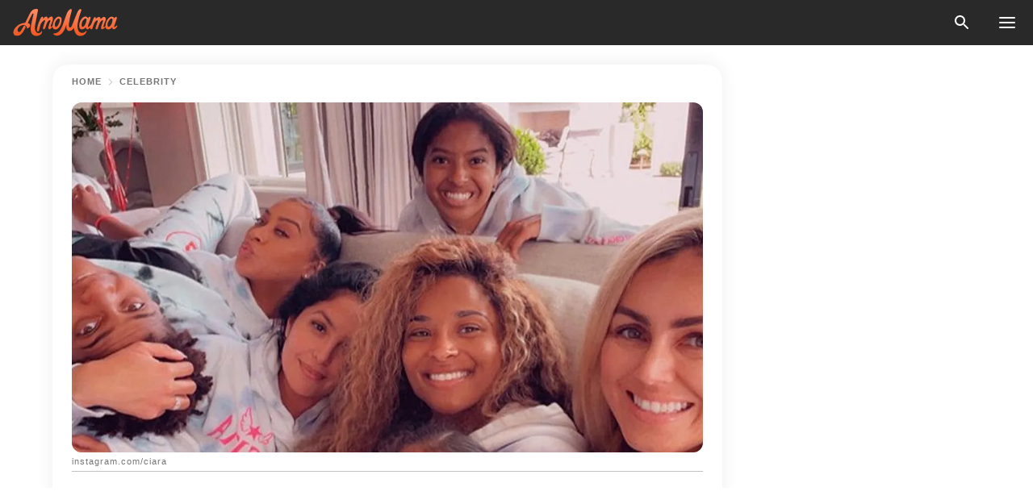

--- FILE ---
content_type: text/html; charset=utf-8
request_url: https://news.amomama.com/261128-vanessa-bryant-la-la-anthony-ciara-kids.html
body_size: 35736
content:
<!DOCTYPE html><html lang="en"><script>window.customDelayConfig = { callbacks: [], appliedCallbacks: [] };</script><head><meta charSet="utf-8" data-next-head=""/><meta name="viewport" content="width=device-width" data-next-head=""/><script type="text/javascript" id="quantcast">
            (function () {
                var TCF_LOCATOR_NAME = '__tcfapiLocator';
                var queue = [];
                var win = window;
                var cmpFrame;

                function tcfAPIHandler() {
                    var gdprApplies;
                    var args = arguments;

                    if (!args.length) {
                    return queue;
                    } else if (args[0] === 'setGdprApplies') {
                    if (args.length > 3 && args[2] === 2 && typeof args[3] === 'boolean') {
                        gdprApplies = args[3];
                        if (typeof args[2] === 'function') {
                        args[2]('set', true);
                        }
                    }
                    } else if (args[0] === 'ping') {
                    var retr = {
                        gdprApplies: gdprApplies,
                        cmpLoaded: false,
                        cmpStatus: 'stub',
                    };

                    if (typeof args[2] === 'function') {
                        args[2](retr);
                    }
                    } else {
                    if (args[0] === 'init' && typeof args[3] === 'object') {
                        args[3] = Object.assign(args[3], { tag_version: 'V3' });
                    }
                    queue.push(args);
                    }
                }

                win.__tcfapi = tcfAPIHandler;

                function doAllStuff() {
                    var host = window.location.hostname;
                    var element = document.createElement('script');
                    var firstScript = document.getElementsByTagName('script')[0];
                    var url = 'https://cmp.inmobi.com'.concat(
                    '/choice/',
                    'kCvAgDS5JeEcY',
                    '/',
                    host,
                    '/choice.js?tag_version=V3',
                    );
                    var uspTries = 0;
                    var uspTriesLimit = 3;
                    element.async = true;
                    element.type = 'text/javascript';
                    element.src = url;

                    firstScript.parentNode.insertBefore(element, firstScript);

                    function makeStub() {
                    function addFrame() {
                        var doc = win.document;
                        var otherCMP = !!win.frames[TCF_LOCATOR_NAME];

                        if (!otherCMP) {
                        if (doc.body) {
                            var iframe = doc.createElement('iframe');

                            iframe.style.cssText = 'display:none';
                            iframe.name = TCF_LOCATOR_NAME;
                            doc.body.appendChild(iframe);
                        } else {
                            setTimeout(addFrame, 5);
                        }
                        }
                        return !otherCMP;
                    }

                    function postMessageEventHandler(event) {
                        var msgIsString = typeof event.data === 'string';
                        var json = {};

                        try {
                        if (msgIsString) {
                            json = JSON.parse(event.data);
                        } else {
                            json = event.data;
                        }
                        } catch (ignore) {}

                        var payload = json.__tcfapiCall;

                        if (payload) {
                        window.__tcfapi(
                            payload.command,
                            payload.version,
                            function (retValue, success) {
                            var returnMsg = {
                                __tcfapiReturn: {
                                returnValue: retValue,
                                success: success,
                                callId: payload.callId,
                                },
                            };
                            if (msgIsString) {
                                returnMsg = JSON.stringify(returnMsg);
                            }
                            if (event && event.source && event.source.postMessage) {
                                event.source.postMessage(returnMsg, '*');
                            }
                            },
                            payload.parameter,
                        );
                        }
                    }

                    while (win) {
                        try {
                        if (win.frames[TCF_LOCATOR_NAME]) {
                            cmpFrame = win;
                            break;
                        }
                        } catch (ignore) {}

                        if (win === window.top) {
                        break;
                        }
                        win = win.parent;
                    }
                    if (!cmpFrame) {
                        addFrame();
                        win.addEventListener('message', postMessageEventHandler, false);
                    }
                    }

                    makeStub();

                    function makeGppStub() {
                    const CMP_ID = 10;
                    const SUPPORTED_APIS = [
                        '2:tcfeuv2',
                        '6:uspv1',
                        '7:usnatv1',
                        '8:usca',
                        '9:usvav1',
                        '10:uscov1',
                        '11:usutv1',
                        '12:usctv1',
                    ];

                    window.__gpp_addFrame = function (n) {
                        if (!window.frames[n]) {
                        if (document.body) {
                            var i = document.createElement('iframe');
                            i.style.cssText = 'display:none';
                            i.name = n;
                            document.body.appendChild(i);
                        } else {
                            window.setTimeout(window.__gpp_addFrame, 10, n);
                        }
                        }
                    };
                    window.__gpp_stub = function () {
                        var b = arguments;
                        __gpp.queue = __gpp.queue || [];
                        __gpp.events = __gpp.events || [];

                        if (!b.length || (b.length == 1 && b[0] == 'queue')) {
                        return __gpp.queue;
                        }

                        if (b.length == 1 && b[0] == 'events') {
                        return __gpp.events;
                        }

                        var cmd = b[0];
                        var clb = b.length > 1 ? b[1] : null;
                        var par = b.length > 2 ? b[2] : null;
                        if (cmd === 'ping') {
                        clb(
                            {
                            gppVersion: '1.1', // must be “Version.Subversion”, current: “1.1”
                            cmpStatus: 'stub', // possible values: stub, loading, loaded, error
                            cmpDisplayStatus: 'hidden', // possible values: hidden, visible, disabled
                            signalStatus: 'not ready', // possible values: not ready, ready
                            supportedAPIs: SUPPORTED_APIS, // list of supported APIs
                            cmpId: CMP_ID, // IAB assigned CMP ID, may be 0 during stub/loading
                            sectionList: [],
                            applicableSections: [-1],
                            gppString: '',
                            parsedSections: {},
                            },
                            true,
                        );
                        } else if (cmd === 'addEventListener') {
                        if (!('lastId' in __gpp)) {
                            __gpp.lastId = 0;
                        }
                        __gpp.lastId++;
                        var lnr = __gpp.lastId;
                        __gpp.events.push({
                            id: lnr,
                            callback: clb,
                            parameter: par,
                        });
                        clb(
                            {
                            eventName: 'listenerRegistered',
                            listenerId: lnr, // Registered ID of the listener
                            data: true, // positive signal
                            pingData: {
                                gppVersion: '1.1', // must be “Version.Subversion”, current: “1.1”
                                cmpStatus: 'stub', // possible values: stub, loading, loaded, error
                                cmpDisplayStatus: 'hidden', // possible values: hidden, visible, disabled
                                signalStatus: 'not ready', // possible values: not ready, ready
                                supportedAPIs: SUPPORTED_APIS, // list of supported APIs
                                cmpId: CMP_ID, // list of supported APIs
                                sectionList: [],
                                applicableSections: [-1],
                                gppString: '',
                                parsedSections: {},
                            },
                            },
                            true,
                        );
                        } else if (cmd === 'removeEventListener') {
                        var success = false;
                        for (var i = 0; i < __gpp.events.length; i++) {
                            if (__gpp.events[i].id == par) {
                            __gpp.events.splice(i, 1);
                            success = true;
                            break;
                            }
                        }
                        clb(
                            {
                            eventName: 'listenerRemoved',
                            listenerId: par, // Registered ID of the listener
                            data: success, // status info
                            pingData: {
                                gppVersion: '1.1', // must be “Version.Subversion”, current: “1.1”
                                cmpStatus: 'stub', // possible values: stub, loading, loaded, error
                                cmpDisplayStatus: 'hidden', // possible values: hidden, visible, disabled
                                signalStatus: 'not ready', // possible values: not ready, ready
                                supportedAPIs: SUPPORTED_APIS, // list of supported APIs
                                cmpId: CMP_ID, // CMP ID
                                sectionList: [],
                                applicableSections: [-1],
                                gppString: '',
                                parsedSections: {},
                            },
                            },
                            true,
                        );
                        } else if (cmd === 'hasSection') {
                        clb(false, true);
                        } else if (cmd === 'getSection' || cmd === 'getField') {
                        clb(null, true);
                        }
                        //queue all other commands
                        else {
                        __gpp.queue.push([].slice.apply(b));
                        }
                    };
                    window.__gpp_msghandler = function (event) {
                        var msgIsString = typeof event.data === 'string';
                        try {
                        var json = msgIsString ? JSON.parse(event.data) : event.data;
                        } catch (e) {
                        var json = null;
                        }
                        if (typeof json === 'object' && json !== null && '__gppCall' in json) {
                        var i = json.__gppCall;
                        window.__gpp(
                            i.command,
                            function (retValue, success) {
                            var returnMsg = {
                                __gppReturn: {
                                returnValue: retValue,
                                success: success,
                                callId: i.callId,
                                },
                            };
                            event.source.postMessage(
                                msgIsString ? JSON.stringify(returnMsg) : returnMsg,
                                '*',
                            );
                            },
                            'parameter' in i ? i.parameter : null,
                            'version' in i ? i.version : '1.1',
                        );
                        }
                    };
                    if (!('__gpp' in window) || typeof window.__gpp !== 'function') {
                        window.__gpp = window.__gpp_stub;
                        window.addEventListener('message', window.__gpp_msghandler, false);
                        window.__gpp_addFrame('__gppLocator');
                    }
                    }

                    makeGppStub();

                    var uspStubFunction = function () {
                    var arg = arguments;
                    if (typeof window.__uspapi !== uspStubFunction) {
                        setTimeout(function () {
                        if (typeof window.__uspapi !== 'undefined') {
                            window.__uspapi.apply(window.__uspapi, arg);
                        }
                        }, 500);
                    }
                    };

                    var checkIfUspIsReady = function () {
                    uspTries++;
                    if (window.__uspapi === uspStubFunction && uspTries < uspTriesLimit) {
                        console.warn('USP is not accessible');
                    } else {
                        clearInterval(uspInterval);
                    }
                    };

                    if (typeof window.__uspapi === 'undefined') {
                    window.__uspapi = uspStubFunction;
                    var uspInterval = setInterval(checkIfUspIsReady, 6000);
                    }
                }

                window.customDelayConfig.callbacks.push({
                    cb: doAllStuff,
                    name: 'Quantcast',
                });
            })();
        </script><meta http-equiv="origin-trial" content="AscJ7VCC8wAP/nGKDp30FMc3NH+CSHaBBQ7DzhIX1DWYH6oaWtgOiNDiFnNDi/n5aqlypzHgHVW2sQZItfXYrwQAAAB1eyJvcmlnaW4iOiJodHRwczovL2Ftb21hbWEuY29tOjQ0MyIsImZlYXR1cmUiOiJVbnJlc3RyaWN0ZWRTaGFyZWRBcnJheUJ1ZmZlciIsImV4cGlyeSI6MTc2OTQ3MjAwMCwiaXNTdWJkb21haW4iOnRydWV9" data-next-head=""/><title data-next-head="">Vanessa Bryant, La La Anthony, Ciara, &amp; Kids Pose in Matching Clothes in Honor of Gigi&#x27;s 15th Heavenly Birthday</title><meta name="description" content="Music star Ciara showed the heart-melting moments that she joined Vanessa Bryant and others in her friendship circle to celebrate her daughter Gianna&#x27;s posthumous birthday." data-next-head=""/><meta name="author" content="Olawale Ogunjimi" data-next-head=""/><link rel="canonical" href="https://news.amomama.com/261128-vanessa-bryant-la-la-anthony-ciara-kids.html" data-next-head=""/><meta name="theme-color" content="#ffffff" data-next-head=""/><meta name="verify-admitad" content="2fe01187e1" data-next-head=""/><meta name="msapplication-TileColor" content="#da532c" data-next-head=""/><meta name="pocket-site-verification" content="ee7c33163bfd979da1f7ed8074b817" data-next-head=""/><meta property="fb:app_id" content="200824630385475" data-next-head=""/><meta name="robots" content="max-image-preview:large" data-next-head=""/><meta name="article:published_time" content="2021-05-03T20:50:00+00:00" data-next-head=""/><meta name="article:modified_time" content="2025-01-28T07:38:41+00:00" data-next-head=""/><meta property="fb:admins" content="100010581019207" data-next-head=""/><meta property="fb:admins" content="100001288770557" data-next-head=""/><meta property="fb:admins" content="100006008527151" data-next-head=""/><meta property="fb:admins" content="100002603703184" data-next-head=""/><meta property="fb:pages" content="1818749535063540" data-next-head=""/><meta property="fb:pages" content="119540691984235" data-next-head=""/><meta property="fb:pages" content="182709872255144" data-next-head=""/><meta name="msvalidate.01" content="14D4D494C888618F41C85045527BD7F8" data-next-head=""/><meta name="msvalidate.01" content="80E5B8EF76570F2A2C4C937A33BE9DD6" data-next-head=""/><link type="application/rss+xml" href="https://news.amomama.com/rss.xml" rel="alternate" data-next-head=""/><link type="application/rss+xml" href="https://news.amomama.com/celebrity/rss.xml" rel="alternate" data-next-head=""/><meta name="twitter:title" content="Vanessa Bryant, La La Anthony, Ciara, &amp; Kids Pose in Matching Clothes in Honor of Gigi&#x27;s 15th Heavenly Birthday" data-next-head=""/><meta name="twitter:description" content="Music star Ciara showed the heart-melting moments that she joined Vanessa Bryant and others in her friendship circle to celebrate her daughter Gianna&#x27;s posthumous birthday." data-next-head=""/><meta name="twitter:card" content="summary_large_image" data-next-head=""/><meta name="twitter:site" content="@amomama" data-next-head=""/><meta property="og:type" content="website" data-next-head=""/><meta property="og:locale" content="en_US" data-next-head=""/><meta property="og:site_name" content="news.amomama.com" data-next-head=""/><meta property="og:title" content="Vanessa Bryant, Celeb Friends &amp; Their Kids Pose in Matchy Outfits on Gigi&#x27;s 15th Heavenly B-Day" data-next-head=""/><meta property="og:description" content="Music star Ciara showed the heart-melting moments that she joined Vanessa Bryant and others in her friendship circle to celebrate her daughter Gianna&#x27;s posthumous birthday." data-next-head=""/><meta property="og:url" content="https://news.amomama.com/261128-vanessa-bryant-la-la-anthony-ciara-kids.html" data-next-head=""/><meta property="og:image" content="https://imgproxy.amomama.com/9vE847zbGGPcaqJO1ZaaXm30dr6mtfngQvZly3l8bVs/rs:fill:1200:0:1/g:no/aHR0cHM6Ly9jZG4uYW1vbWFtYS5jb20vMGU2YzJkZjMwNDBmZjdlMWUyMjkzYWMzOWM1YzMwNDMuanBnP3dpZHRoPTY1MCZoZWlnaHQ9MzQw.jpg" data-next-head=""/><meta property="og:image:width" content="1200" data-next-head=""/><meta property="og:image:height" content="630" data-next-head=""/><script type="application/ld+json" data-next-head="">{"@context":"https://schema.org","@type":"NewsArticle","headline":"Vanessa Bryant, La La Anthony, Ciara, & Kids Pose in Matching Clothes in Honor of Gigi's 15th Heavenly Birthday","inLanguage":"en","articleBody":"Music star Ciara showed the heart-melting moments she shared with Vanessa Bryant and others in their friendship circle to celebrate Gianna Bryant's posthumous birthday. Kobe and Vanessa Bryant's teen daughter, Gianna, would have turned 15 on May 1, but her life was cut short in a helicopter crash in Calabasas. However, her mom and siblings made sure to celebrate her in grand style. In new pictures shared on music mogul Ciara's Instagram page, fans saw snippets of how Vanessa went all out for her late daughter, gathering her close circle of celebrity friends. Vanessa and her loved ones launched and modeled two-piece wears dedicated to Gianna on her birthday. The tie-dye outfits were styled into hoodies and sweatpants.  Vanessa, Ciara, and La La Anthony featured in one of the clips warming up to each other and sharing a delightful moment. More of the images revealed how they all enjoyed the heartening occasion. Ciara addressed her pal in her caption: \"No greater joy than seeing you and girls smile and laugh today V @VanessaBryant @NataliaBryant. A beautiful celebration for the B-Day Princess Gigi!..\" https://www.instagram.com/p/CKincSeD05m/?igshid=26y2glgpaqv0Through the pleasing images, it was obvious Ciara, La La, and Vanessa were not the only ones coordinating glams. Their kids, including La La's son, Kiyan, and Vanessa's oldest daughter, Natalia, rocked the tie-dye outfits.  Since the tragic event that took the lives of two of Vanessa's loved ones, fans have witnessed how her close pals, Ciara and La La, come through every time. The two women take time out of their busy lives to be there for their dear friend. She referred to the Bryants as family, adding that she would always have their best interests at heart.https://www.instagram.com/p/COXIMp5HQTt/Although the timeline of Ciara's friendship with Vanessa is unknown, the last year gave an insight into the love they have for each other. Ciara would often make trips from her home in Seattle to Vanessa's in Los Angeles. From time to time, the group enjoys fun activities together, including taking adventurous trips and organizing playdates with the kids. Once speaking about their friendship, La La mentioned that she makes sure to check on Vanessa daily.  https://www.instagram.com/p/CH1_XrAn2wy/She thoughtfully relayed that good friends were rare, and having such a beautiful relationship with Vanessa and Ciara meant a lot to her. The former MTV VJ added that she was glad she could be there for her friend in the hard times.  She made it known that she has been \"Auntie La La\" to the Bryant kids since they were born. She talked about the importance of having her son grow and stay connected with the other kids.  https://www.instagram.com/p/CJUIYSMF-Gu/She referred to the Bryants as family, adding that she would always have their best interests at heart, making sure to be there for them because it was her responsibility.  ","description":"Music star Ciara showed the heart-melting moments that she joined Vanessa Bryant and others in her friendship circle to celebrate her daughter Gianna's posthumous birthday.","datePublished":"2021-05-03T20:50:00+00:00","dateModified":"2025-01-28T07:38:41+00:00","mainEntityOfPage":{"@type":"WebPage","@id":"https://news.amomama.com/261128-vanessa-bryant-la-la-anthony-ciara-kids.html"},"publisher":{"@type":"Organization","name":"news.amomama.com","url":"https://news.amomama.com/","logo":{"@type":"ImageObject","url":"https://cdn.amomama.com/amomama.svg"}},"author":{"@type":"Person","name":"Olawale","url":"https://news.amomama.com/editor/olawale"},"image":{"@type":"ImageObject","url":"https://cdn.amomama.com/dd381b3a0d18c2ea59c8a1ebbb086a17.jpg"},"articleSection":"Celebrity"}</script><script type="application/ld+json" data-next-head="">{"@context":"https://schema.org","@type":"BreadcrumbList","itemListElement":[{"@type":"ListItem","position":1,"item":{"@id":"https://news.amomama.com/celebrity","name":"✔ CELEBRITY"}},{"@type":"ListItem","position":2,"item":{"@id":"https://news.amomama.com/261128-vanessa-bryant-la-la-anthony-ciara-kids.html","name":"➨ Read now"}}]}</script><link rel="preload" as="image" href="https://cdn.amomama.com/dd381b3a0d18c2ea59c8a1ebbb086a17.jpg" imageSrcSet="https://imgproxy.amomama.com/_PgfiAaxIu47dxGKWOwazVzqbnakScyTG1WwztobU8U/rs:fill:375:0:1/g:no/aHR0cHM6Ly9jZG4uYW1vbWFtYS5jb20vZGQzODFiM2EwZDE4YzJlYTU5YzhhMWViYmIwODZhMTcuanBnP3dpZHRoPTY1MCZoZWlnaHQ9MzQw.jpg 375w, https://imgproxy.amomama.com/zWgJW19eD2kl6ZIYszzsc4WLy--rEb4QSjMCtK2rdhg/rs:fill:576:0:1/g:no/aHR0cHM6Ly9jZG4uYW1vbWFtYS5jb20vZGQzODFiM2EwZDE4YzJlYTU5YzhhMWViYmIwODZhMTcuanBnP3dpZHRoPTY1MCZoZWlnaHQ9MzQw.jpg 576w, https://imgproxy.amomama.com/_Eu1sSD4lVY0lG4PCdz3iw3_QVloDjbmjyf40TcakhU/rs:fill:768:0:1/g:no/aHR0cHM6Ly9jZG4uYW1vbWFtYS5jb20vZGQzODFiM2EwZDE4YzJlYTU5YzhhMWViYmIwODZhMTcuanBnP3dpZHRoPTY1MCZoZWlnaHQ9MzQw.jpg 768w, https://imgproxy.amomama.com/4lnzjqPcWAUPG2Ppkf5mibxBdCSpzlCfnKl9ODaOrH8/rs:fill:992:0:1/g:no/aHR0cHM6Ly9jZG4uYW1vbWFtYS5jb20vZGQzODFiM2EwZDE4YzJlYTU5YzhhMWViYmIwODZhMTcuanBnP3dpZHRoPTY1MCZoZWlnaHQ9MzQw.jpg 992w, https://imgproxy.amomama.com/lEE_ukjsMEGNlZ-LpseRYJQNZH3tXgXSGKe5A2vtlL0/rs:fill:1200:0:1/g:no/aHR0cHM6Ly9jZG4uYW1vbWFtYS5jb20vZGQzODFiM2EwZDE4YzJlYTU5YzhhMWViYmIwODZhMTcuanBnP3dpZHRoPTY1MCZoZWlnaHQ9MzQw.jpg 1200w" imageSizes="(max-width: 835px) 100vw, (max-width: 1279px) 620px, 620px" data-next-head=""/><link rel="preload" as="image" href="https://imgproxy.amomama.com/s2Mi6ixkPqwp25Ey5ykVXQFpnF-iUgi7Ot1PsBvw7Hs/rs:fill:120:0:1/g:no/aHR0cHM6Ly9jZG4uYW1vbWFtYS5jb20vZjNjY2RkMjdkMjAwMGUzZjkyNTVhN2UzZTJjNDg4MDA3MzIzNDE1Nzk4Njc2NzkuanBnP3dpZHRoPTQzNyZoZWlnaHQ9NDM1.jpg" imageSrcSet="" imageSizes="(max-width: 835px) 100vw, (max-width: 1279px) 100vw, 100vw" data-next-head=""/><link href="https://cdn.amomama.com" rel="preconnect"/><link href="https://imgproxy.amomama.com" rel="preconnect"/><script></script><script>
    var originalSetTimeoutMeth = window.setTimeout;

    function patchedSetTimeout(callback, delay) {
      for (var _len = arguments.length, args = new Array(_len > 2 ? _len - 2 : 0), _key = 2; _key < _len; _key++) {
        args[_key - 2] = arguments[_key];
      }

      var timeoutId = originalSetTimeoutMeth.apply(void 0, [patchedCallback, delay].concat(args));

      function patchedCallback() {
        clearTimeout(timeoutId);
        callback.apply(void 0, arguments);
      }

      return timeoutId;
    }

    window.setTimeout = patchedSetTimeout;
  </script><link rel="shortcut icon" href="/favicon.ico" type="image/x-icon"/><link rel="icon" type="image/png" sizes="32x32" href="https://cdn.amomama.com/favicon-32x32.png"/><link rel="icon" type="image/png" sizes="16x16" href="https://cdn.amomama.com/favicon-16x16.png"/><link rel="apple-touch-icon" href="https://cdn.amomama.com/apple-touch-icon.png"/><link rel="apple-touch-icon" sizes="152x152" href="https://cdn.amomama.com/apple-touch-icon-152x152.png"/><link rel="apple-touch-icon" sizes="180x180" href="https://cdn.amomama.com/apple-touch-icon-180x180.png"/><link rel="apple-touch-icon" sizes="512x512" href="https://cdn.amomama.com/apple-touch-icon-512x512.png"/><link rel="preload" href="https://news.amomama.com/production/_next/static/css/333bc730b50c750d.css" as="style"/><link rel="stylesheet" href="https://news.amomama.com/production/_next/static/css/333bc730b50c750d.css" data-n-g=""/><link rel="preload" href="https://news.amomama.com/production/_next/static/css/8f40d0ca34fb0048.css" as="style"/><link rel="stylesheet" href="https://news.amomama.com/production/_next/static/css/8f40d0ca34fb0048.css"/><link rel="preload" href="https://news.amomama.com/production/_next/static/css/72dcc712bd727d59.css" as="style"/><link rel="stylesheet" href="https://news.amomama.com/production/_next/static/css/72dcc712bd727d59.css"/><link rel="preload" href="https://news.amomama.com/production/_next/static/css/8717ab4111c7a2c0.css" as="style"/><link rel="stylesheet" href="https://news.amomama.com/production/_next/static/css/8717ab4111c7a2c0.css"/><noscript data-n-css=""></noscript><script defer="" nomodule="" src="https://news.amomama.com/production/_next/static/chunks/polyfills-42372ed130431b0a.js"></script><script defer="" src="https://news.amomama.com/production/_next/static/chunks/8929-8ec2ac4c6c9f4242.js"></script><script defer="" src="https://news.amomama.com/production/_next/static/chunks/515-79d78f99802d829c.js"></script><script defer="" src="https://news.amomama.com/production/_next/static/chunks/1934-2328c5d5e8c69b32.js"></script><script src="https://news.amomama.com/production/_next/static/chunks/webpack-684ebdb110486a1c.js" defer=""></script><script src="https://news.amomama.com/production/_next/static/chunks/framework-5a88923766dd3983.js" defer=""></script><script src="https://news.amomama.com/production/_next/static/chunks/main-ad024cc018a55b28.js" defer=""></script><script src="https://news.amomama.com/production/_next/static/chunks/pages/_app-d9063dd251f76d76.js" defer=""></script><script src="https://news.amomama.com/production/_next/static/chunks/pages/%5Bslug%5D-3ee59bea2df8af66.js" defer=""></script><script src="https://news.amomama.com/production/_next/static/BKFaki7DXsLkDppAi56WU/_buildManifest.js" defer=""></script><script src="https://news.amomama.com/production/_next/static/BKFaki7DXsLkDppAi56WU/_ssgManifest.js" defer=""></script></head><body><img role="presentation" alt="" width="2000" height="2000" style="pointer-events:none;position:absolute;top:0;left:0;width:99vw;height:99vh;max-width:99vw;max-height:99vh" src="[data-uri]"/><div id="__next"><div class="transition-preload Layout_layout-container__T4wiX"><div class="Layout_layout-content-container__ARaoN"><div class="Layout_layout-content__ZUOlJ"><header class="Header_header-container__YuzAK" style="top:0"><a class="Link_link__PUK08 Link_link__kvrlb Header_header-link__zPMo2" aria-label="logo" data-testid="logo" href="/"><img src="https://cdn.amomama.com/amomama-full.svg" alt="logo" width="90" height="23" class="Logo_logo-block__aJkzQ"/></a><div class="SearchPopup_wrapper__0IVWc"><button class="SearchPopup_search-button__ZRGMP SearchPopup_search-button__BWJ2L"><img class="SearchPopup_search-button-icon__m9srN" src="https://cdn.amomama.com/amomama/search.svg" alt="search icon"/></button><div class="SearchPopup_search-popup__8Tlmc SearchPopup_search-popup___hCG4"><div class="SearchPopup_search-popup-close__hi1If SearchPopup_search-popup-close__OeU5m" id="search-close-btn"></div><form class="SearchForm_search-popup-content__1rhgX"><input type="text" id="search-popup-input" class="SearchForm_search-popup-input__m5MQk SearchPopup_search-popup-input__61_Wc" value=""/><button class="SearchForm_search-popup-submit__eCfDU SearchPopup_search-popup-submit__fVW3Y" type="submit"><img src="https://cdn.amomama.com/amomama/search.svg" alt="search icon"/></button></form></div></div><button class="OpenMenuButton_open-menu-button__6iR6n" data-testid="menu-button" type="button" aria-label="menu button"><span class="OpenMenuButton_open-menu-button-burger__QsYSo"></span></button></header><div class="CategoryMenu_category-menu-overlay__2_W_k" role="none" data-testvisibility="content-visibility"></div><div class="CategoryMenu_category-menu-list-container__ESNMG" style="top:40px;height:calc(100% - 40px)"><div class="CategoryMenu_category-menu-head__rp09A"><button class="OpenMenuButton_open-menu-button__6iR6n" type="button" aria-label="menu button"><span class="OpenMenuButton_open-menu-button-burger__QsYSo"></span></button></div><ul class="CategoryList_category-list-ul__g0Lng" data-testid="category-list"><li class="CategoryListItem_category-list-item-container__uWwpX CategoryList_category-list-item__owj3d"><a class="Link_link__PUK08 Link_link__kvrlb CategoryListItem_category-list-item-menu-link__Pcv2G" data-active="false" data-menu-link="true" href="/mothers-with-will">Mothers With Will</a></li><li class="CategoryListItem_category-list-item-container__uWwpX CategoryList_category-list-item__owj3d"><a class="Link_link__PUK08 Link_link__kvrlb CategoryListItem_category-list-item-menu-link__Pcv2G" data-active="false" data-menu-link="true" href="/women-with-will">Women With Will</a></li><li class="CategoryListItem_category-list-item-container__uWwpX CategoryList_category-list-item__owj3d"><a class="Link_link__PUK08 Link_link__kvrlb CategoryListItem_category-list-item-menu-link__Pcv2G" data-active="false" data-menu-link="true" href="/news">News</a></li><li class="CategoryListItem_category-list-item-container__uWwpX CategoryList_category-list-item__owj3d"><a class="Link_link__PUK08 Link_link__kvrlb CategoryListItem_category-list-item-menu-link__Pcv2G" data-active="false" data-menu-link="true" href="/celebrity">Celebrity</a><button class="CategoryListItem_category-list-item-expand-button__FiPZG" aria-label="expand"><span class="CategoryListItem_category-list-item-arrow-container__yFhuP"><span class="CategoryListItem_category-list-item-arrow__GX9Q0"></span></span></button></li><li class="CategoryList_category-list-li__XavGc"><ul class="CategoryList_category-list-ul-children__PnH88" data-testid="category-list"><li class="CategoryListItem_category-list-item-container__uWwpX CategoryList_category-list-item__owj3d"><a class="Link_link__PUK08 Link_link__kvrlb CategoryListItem_category-list-item-menu-link__Pcv2G CategoryList_menu-link__6OPYR" data-active="false" data-menu-link="true" href="/celebrity/musicians">Musicians</a></li><li class="CategoryListItem_category-list-item-container__uWwpX CategoryList_category-list-item__owj3d"><a class="Link_link__PUK08 Link_link__kvrlb CategoryListItem_category-list-item-menu-link__Pcv2G CategoryList_menu-link__6OPYR" data-active="false" data-menu-link="true" href="/celebrity/tv-shows">TV Shows</a></li><li class="CategoryListItem_category-list-item-container__uWwpX CategoryList_category-list-item__owj3d"><a class="Link_link__PUK08 Link_link__kvrlb CategoryListItem_category-list-item-menu-link__Pcv2G CategoryList_menu-link__6OPYR" data-active="false" data-menu-link="true" href="/celebrity/royals">Royals</a></li><li class="CategoryListItem_category-list-item-container__uWwpX CategoryList_category-list-item__owj3d"><a class="Link_link__PUK08 Link_link__kvrlb CategoryListItem_category-list-item-menu-link__Pcv2G CategoryList_menu-link__6OPYR" data-active="false" data-menu-link="true" href="/celebrity/fashion">Fashion</a></li><li class="CategoryListItem_category-list-item-container__uWwpX CategoryList_category-list-item__owj3d"><a class="Link_link__PUK08 Link_link__kvrlb CategoryListItem_category-list-item-menu-link__Pcv2G CategoryList_menu-link__6OPYR" data-active="false" data-menu-link="true" href="/celebrity/hollywood">Hollywood</a></li><li class="CategoryListItem_category-list-item-container__uWwpX CategoryList_category-list-item__owj3d"><a class="Link_link__PUK08 Link_link__kvrlb CategoryListItem_category-list-item-menu-link__Pcv2G CategoryList_menu-link__6OPYR" data-active="false" data-menu-link="true" href="/celebrity/athletes">Athletes</a></li><li class="CategoryListItem_category-list-item-container__uWwpX CategoryList_category-list-item__owj3d"><a class="Link_link__PUK08 Link_link__kvrlb CategoryListItem_category-list-item-menu-link__Pcv2G CategoryList_menu-link__6OPYR" data-active="false" data-menu-link="true" href="/celebrity/influencers">Influencers</a></li></ul></li><li class="CategoryListItem_category-list-item-container__uWwpX CategoryList_category-list-item__owj3d"><a class="Link_link__PUK08 Link_link__kvrlb CategoryListItem_category-list-item-menu-link__Pcv2G" data-active="false" data-menu-link="true" href="/viral">Real Life</a></li><li class="CategoryListItem_category-list-item-container__uWwpX CategoryList_category-list-item__owj3d"><a class="Link_link__PUK08 Link_link__kvrlb CategoryListItem_category-list-item-menu-link__Pcv2G" data-active="false" data-menu-link="true" href="/latest">Latest</a></li><li class="CategoryListItem_category-list-item-container__uWwpX CategoryList_category-list-item__owj3d"><a class="Link_link__PUK08 Link_link__kvrlb CategoryListItem_category-list-item-menu-link__Pcv2G" data-active="false" data-menu-link="true" href="/trending">Trends</a></li><li class="CategoryListItem_category-list-item-container__uWwpX CategoryList_category-list-item__owj3d"><a class="Link_link__PUK08 Link_link__kvrlb CategoryListItem_category-list-item-menu-link__Pcv2G" data-active="false" data-menu-link="true" href="/terms-of-use">Terms of use</a></li><li class="CategoryListItem_category-list-item-container__uWwpX CategoryList_category-list-item__owj3d"><a class="Link_link__PUK08 Link_link__kvrlb CategoryListItem_category-list-item-menu-link__Pcv2G" data-active="false" data-menu-link="true" href="/privacy">Privacy Policy</a></li><li class="CategoryListItem_category-list-item-container__uWwpX CategoryList_category-list-item__owj3d"><a class="Link_link__PUK08 Link_link__kvrlb CategoryListItem_category-list-item-menu-link__Pcv2G" data-active="false" data-menu-link="true" href="/privacy#10">Notice at collection</a></li><li class="CategoryListItem_category-list-item-container__uWwpX CategoryList_category-list-item__owj3d"><a class="Link_link__PUK08 Link_link__kvrlb CategoryListItem_category-list-item-menu-link__Pcv2G" data-active="false" data-menu-link="true" href="/guidelines">Main Guidelines</a></li><li class="CategoryListItem_category-list-item-container__uWwpX CategoryList_category-list-item__owj3d"><a class="Link_link__PUK08 Link_link__kvrlb CategoryListItem_category-list-item-menu-link__Pcv2G" data-active="false" data-menu-link="true" href="/about-us">About us</a></li><li class="CategoryListItem_category-list-item-container__uWwpX CategoryList_category-list-item__owj3d"><a class="Link_link__PUK08 Link_link__kvrlb CategoryListItem_category-list-item-menu-link__Pcv2G" data-active="false" data-menu-link="true" href="/contact-us">Contact us</a></li><li class="CategoryListItem_category-list-item-container__uWwpX CategoryList_category-list-item__owj3d"><a class="Link_link__PUK08 Link_link__kvrlb CategoryListItem_category-list-item-menu-link__Pcv2G" data-active="false" data-menu-link="true" href="/adv-with-us">Advertise with us</a></li></ul><div class="CcpaContainer_ccpa-container__XEz7R"><button class="CcpaContainer_ccpa-button__F2Ua_">Do not sell my personal information</button></div></div><div class="Template_wrapper__fpWJu"><div class="Template_inner-wrapper__w3lMg"><main class="PostContent_container__rqgJO" data-testid="post-content"><div class="PostContent_top-line__wfQRK"><section class="Breadcrumbs_breadcrumbs-container__2nnae PostContent_post-breadcrumbs__Of0GF" data-testid="breadcrumbs"><a class="Breadcrumbs_breadcrumbs-link-item__p7dob" aria-label="Home" href="/">Home</a><span class="Breadcrumbs_breadcrumbs-angle__AU7Bv"></span><a class="Breadcrumbs_breadcrumbs-link-item__p7dob" href="/celebrity">Celebrity</a></section></div><div class="PostContent_full-article___FEwo"><div class="PostImage_post-image-container__PlDZN PostContent_thumb-image__iH052"><div class="Image_ref__XcBnw" data-testid="thumb-image"><picture><source srcSet="https://imgproxy.amomama.com/_PgfiAaxIu47dxGKWOwazVzqbnakScyTG1WwztobU8U/rs:fill:375:0:1/g:no/aHR0cHM6Ly9jZG4uYW1vbWFtYS5jb20vZGQzODFiM2EwZDE4YzJlYTU5YzhhMWViYmIwODZhMTcuanBnP3dpZHRoPTY1MCZoZWlnaHQ9MzQw.jpg 375w,https://imgproxy.amomama.com/zWgJW19eD2kl6ZIYszzsc4WLy--rEb4QSjMCtK2rdhg/rs:fill:576:0:1/g:no/aHR0cHM6Ly9jZG4uYW1vbWFtYS5jb20vZGQzODFiM2EwZDE4YzJlYTU5YzhhMWViYmIwODZhMTcuanBnP3dpZHRoPTY1MCZoZWlnaHQ9MzQw.jpg 576w,https://imgproxy.amomama.com/_Eu1sSD4lVY0lG4PCdz3iw3_QVloDjbmjyf40TcakhU/rs:fill:768:0:1/g:no/aHR0cHM6Ly9jZG4uYW1vbWFtYS5jb20vZGQzODFiM2EwZDE4YzJlYTU5YzhhMWViYmIwODZhMTcuanBnP3dpZHRoPTY1MCZoZWlnaHQ9MzQw.jpg 768w,https://imgproxy.amomama.com/4lnzjqPcWAUPG2Ppkf5mibxBdCSpzlCfnKl9ODaOrH8/rs:fill:992:0:1/g:no/aHR0cHM6Ly9jZG4uYW1vbWFtYS5jb20vZGQzODFiM2EwZDE4YzJlYTU5YzhhMWViYmIwODZhMTcuanBnP3dpZHRoPTY1MCZoZWlnaHQ9MzQw.jpg 992w,https://imgproxy.amomama.com/lEE_ukjsMEGNlZ-LpseRYJQNZH3tXgXSGKe5A2vtlL0/rs:fill:1200:0:1/g:no/aHR0cHM6Ly9jZG4uYW1vbWFtYS5jb20vZGQzODFiM2EwZDE4YzJlYTU5YzhhMWViYmIwODZhMTcuanBnP3dpZHRoPTY1MCZoZWlnaHQ9MzQw.jpg 1200w" type="image/jpeg" sizes="(max-width: 835px) 100vw, (max-width: 1279px) 100vw, 100vw"/><img src="https://cdn.amomama.com/dd381b3a0d18c2ea59c8a1ebbb086a17.jpg" alt="  instagram.com/ciara" class="Image_image__11E9V PostImage_post-image__XnmZf"/></picture></div></div><div class="PostContent_thumb-title__SoMYI" data-testid="image-source">  instagram.com/ciara</div><h1 class="PostContent_title__tVSHO">Vanessa Bryant, La La Anthony, Ciara, &amp; Kids Pose in Matching Clothes in Honor of Gigi&#x27;s 15th Heavenly Birthday</h1><div class="InfoLine_wrapper__C_h_D"><div class="InfoLine_inner-wrap__nT3Iy"><a class="SmallAuthorImage_image-link__oGyW5" href="/editor/olawale"><img src="https://imgproxy.amomama.com/s2Mi6ixkPqwp25Ey5ykVXQFpnF-iUgi7Ot1PsBvw7Hs/rs:fill:120:0:1/g:no/aHR0cHM6Ly9jZG4uYW1vbWFtYS5jb20vZjNjY2RkMjdkMjAwMGUzZjkyNTVhN2UzZTJjNDg4MDA3MzIzNDE1Nzk4Njc2NzkuanBnP3dpZHRoPTQzNyZoZWlnaHQ9NDM1.jpg" alt="Olawale Ogunjimi" width="60" height="60" class="SmallAuthorImage_image__sCupn"/><noscript><img src="https://imgproxy.amomama.com/s2Mi6ixkPqwp25Ey5ykVXQFpnF-iUgi7Ot1PsBvw7Hs/rs:fill:120:0:1/g:no/aHR0cHM6Ly9jZG4uYW1vbWFtYS5jb20vZjNjY2RkMjdkMjAwMGUzZjkyNTVhN2UzZTJjNDg4MDA3MzIzNDE1Nzk4Njc2NzkuanBnP3dpZHRoPTQzNyZoZWlnaHQ9NDM1.jpg" alt="Olawale Ogunjimi" width="60" height="60" class="SmallAuthorImage_image__sCupn"/></noscript></a><div><div class="InfoLine_name__D_Za0"><span class="InfoLine_by__KZlaC">By</span><a class="Link_link__PUK08 Link_link__kvrlb InfoLine_link__i_kyn" href="/editor/olawale"><span class="InfoLine_author__wCZ32">
            

            <!-- Author Start -->
            Olawale Ogunjimi
            <!-- Author End -->

            
          </span></a></div><div class="InfoLine_date__QFzMS" data-testid="post-date"><span>May 03, 2021</span><div class="InfoLine_point__96cHO"></div><span>04:50 P.M.</span></div></div></div><div class="ShareButtons_share-buttons-wrapper__IuyIK" data-testid="share-button-on-post-top"><button class="ShareButton_share-button-wrapper__c0yA1"><a class="ShareButton_share-button-button__9W5Os ShareButton_share-button-button-black__e1eHt" href="" target="_blank" rel="nofollow noreferrer" data-testid="share-social-item"><img src="https://cdn.amomama.com/icons/Link_new.svg" alt="Link" class="ShareButton_share-button-image__kijmd" width="40" height="40"/></a></button><button class="ShareButton_share-button-wrapper__c0yA1"><a class="ShareButton_share-button-button__9W5Os ShareButton_share-button-button-orange__mRduJ" href="mailto:?subject=%5BShared%20post%5Dfrom:news.amomama.com%20Vanessa Bryant, La La Anthony, Ciara, &amp; Kids Pose in Matching Clothes in Honor of Gigi&#x27;s 15th Heavenly Birthday&amp;body=Vanessa Bryant, La La Anthony, Ciara, &amp; Kids Pose in Matching Clothes in Honor of Gigi&#x27;s 15th Heavenly Birthday.
 Read more: https://news.amomama.com/261128-vanessa-bryant-la-la-anthony-ciara-kids.html?utm_source=email%26utm_medium=share%26utm_campaign=social-share-article" target="_self" rel="nofollow noreferrer" data-testid="share-social-item"><img src="https://cdn.amomama.com/icons/Email_new.svg" alt="Email" class="ShareButton_share-button-image__kijmd" width="40" height="40"/></a></button><button class="FlipboardButton_flipboard-wrapper__0rZyw"><a data-flip-widget="shareflip" href="https://flipboard.com" target="_blank" rel="nofollow noreferrer" data-testid="share-social-item"><img alt="flipboard-icon" src="https://cdn.amomama.com/icons/flipboardicon.svg" width="40" height="40"/></a></button><button class="ShareButton_share-button-wrapper__c0yA1"><a class="ShareButton_share-button-button__9W5Os ShareButton_share-button-button-black__e1eHt ShareButton_share-button-button-x__cv8DR" href="https://www.x.com/share?title=Vanessa Bryant, La La Anthony, Ciara, &amp; Kids Pose in Matching Clothes in Honor of Gigi&#x27;s 15th Heavenly Birthday&amp;via=amomama_usa&amp;url=https://news.amomama.com/261128-vanessa-bryant-la-la-anthony-ciara-kids.html?utm_source=twitter%26utm_medium=social%26utm_campaign=social-share-article" target="_blank" rel="nofollow noreferrer" data-testid="share-social-item"><img src="https://cdn.amomama.com/icons/X_new.svg" alt="X" class="ShareButton_share-button-image__kijmd" width="40" height="40"/></a></button><button class="ShareButton_share-button-wrapper__c0yA1"><a class="ShareButton_share-button-button__9W5Os ShareButton_share-button-button-facebook__UilUL" href="https://www.facebook.com/sharer/sharer.php?u=https://news.amomama.com/261128-vanessa-bryant-la-la-anthony-ciara-kids.html?utm_source=facebook.com&amp;utm_medium=social&amp;utm_campaign=social-share-article" target="_blank" rel="nofollow noreferrer" data-testid="share-social-item"><img src="https://cdn.amomama.com/icons/Facebook_new.svg" alt="Facebook" class="ShareButton_share-button-image__kijmd" width="40" height="40"/>Share</a></button></div></div><div>
            

            <!-- Article Start -->
            
            

            
          </div><div data-io-article-url="https://news.amomama.com/261128-vanessa-bryant-la-la-anthony-ciara-kids.html?m=dow0"><div style="display:contents"><p class="postComponents_paragraph__0OLfg postComponents_paragraph-first__8Bigr">Music star Ciara showed the heart-melting moments she shared with Vanessa Bryant and others in their friendship circle to celebrate Gianna Bryant&#x27;s posthumous birthday.</p></div><div style="display:contents"><div class="adv"><div class="Ad-Container AdvInTextBuilder_slot-wrapper___Oz3G"><div class="AdvTitle_wrap__wIGWH"><span class="AdvTitle_line__R19X6 AdvTitle_line-left__Vakbg"></span><span class="AdvTitle_text__hRK31">Advertisement</span><span class="AdvTitle_line__R19X6 AdvTitle_line-right__m6cZF"></span></div><div class="Ad-Container AdvSlots_adv-square-wrap__va0pf AdvSlots_adv-square-wrap__BxSU_"><div class="AdvSlots_adv-square__246sC" data-slot-type="1" data-position="in_article_1" data-code="/21668216007/d_amomama_intext_01" style="min-height:250px;width:728px"><div class="AdvSlots_slot__YAMh2" id="in_article_1" style="min-height:250px;width:728"></div></div></div></div></div></div><div style="display:contents"><p class="postComponents_paragraph__0OLfg" style="text-align:initial">Kobe and Vanessa Bryant&#x27;s teen daughter, Gianna, would have turned 15 on May 1, but her life was cut short in a helicopter crash in Calabasas. However, her mom and siblings made sure to celebrate her in grand style.</p></div><div style="display:contents"><p class="postComponents_paragraph__0OLfg" style="text-align:initial">In new pictures shared on music mogul Ciara&#x27;s Instagram page, fans saw snippets of how Vanessa went all out for her late daughter, gathering her close circle of celebrity friends.</p></div><div style="display:contents"><div class="Image_wrapper__1NP9g"><div class="Image_container__oHMMQ" style="padding-bottom:75.23510971786834%"><div class="Image_ref__XcBnw"><picture><source srcSet="https://imgproxy.amomama.com/q4iFfIJvbHSiJE0cBY3tF1fJ9lRx8eFDD8zRCqoZoNM/rs:fill:375:0:1/g:no/aHR0cHM6Ly9jZG4uYW1vbWFtYS5jb20vNDczYTA3YzNjOTQ5NzAwYTE5ZjYwOWFhY2UzMmU1OGQuanBlZz93aWR0aD0xNTk1JmhlaWdodD0xMjAw.jpg 375w,https://imgproxy.amomama.com/NxrGUHTlrtrTY3Y_zJTRqpcMF_myhgO2T00tXlj83Lc/rs:fill:576:0:1/g:no/aHR0cHM6Ly9jZG4uYW1vbWFtYS5jb20vNDczYTA3YzNjOTQ5NzAwYTE5ZjYwOWFhY2UzMmU1OGQuanBlZz93aWR0aD0xNTk1JmhlaWdodD0xMjAw.jpg 576w,https://imgproxy.amomama.com/bjUK041PIx6f_Zk-G0xbymZKsOr6c1kAr_FLUtmaYXk/rs:fill:768:0:1/g:no/aHR0cHM6Ly9jZG4uYW1vbWFtYS5jb20vNDczYTA3YzNjOTQ5NzAwYTE5ZjYwOWFhY2UzMmU1OGQuanBlZz93aWR0aD0xNTk1JmhlaWdodD0xMjAw.jpg 768w,https://imgproxy.amomama.com/FvFZJiH3XGfQmgjGtooGU9vCUzZIPSMsxbxXKyIIjUM/rs:fill:992:0:1/g:no/aHR0cHM6Ly9jZG4uYW1vbWFtYS5jb20vNDczYTA3YzNjOTQ5NzAwYTE5ZjYwOWFhY2UzMmU1OGQuanBlZz93aWR0aD0xNTk1JmhlaWdodD0xMjAw.jpg 992w,https://imgproxy.amomama.com/Fq79-MdkMPrYJIcwUpdXKbyMOAx7BRimrvTqIzA63hk/rs:fill:1200:0:1/g:no/aHR0cHM6Ly9jZG4uYW1vbWFtYS5jb20vNDczYTA3YzNjOTQ5NzAwYTE5ZjYwOWFhY2UzMmU1OGQuanBlZz93aWR0aD0xNTk1JmhlaWdodD0xMjAw.jpg 1200w" type="image/jpeg" sizes="(max-width: 835px) 100vw, (max-width: 1279px) 830px, 830px"/><img src="https://cdn.amomama.com/473a07c3c949700a19f609aace32e58d.jpeg" alt="Vanessa and Kobe Bryant and their children at the premiere of &quot;A Wrinkle In Time&quot; in Los Angeles on February 26, 2018. | Photo: Getty Images" class="Image_image__11E9V Image_post-image__qnTn0" width="1595" height="1200" loading="lazy"/></picture></div></div><p class="Image_title__T6_we" data-testid="image-source">Vanessa and Kobe Bryant and their children at the premiere of &quot;A Wrinkle In Time&quot; in Los Angeles on February 26, 2018. | Photo: Getty Images</p></div></div><div style="display:contents"><p class="postComponents_paragraph__0OLfg" style="text-align:initial">Vanessa and her loved ones launched and modeled two-piece wears dedicated to Gianna on her birthday. The tie-dye outfits were styled into hoodies and sweatpants. </p></div><div style="display:contents"><div class="adv"><div class="Ad-Container AdvInTextBuilder_slot-wrapper___Oz3G"><div class="AdvTitle_wrap__wIGWH"><span class="AdvTitle_line__R19X6 AdvTitle_line-left__Vakbg"></span><span class="AdvTitle_text__hRK31">Advertisement</span><span class="AdvTitle_line__R19X6 AdvTitle_line-right__m6cZF"></span></div><div class="Ad-Container AdvSlots_adv-square-wrap__va0pf AdvSlots_adv-square-wrap__BxSU_"><div class="AdvSlots_adv-square__246sC" data-slot-type="1" data-position="in_article_2" data-code="/21668216007/d_amomama_intext_02" style="min-height:250px;width:728px"><div class="AdvSlots_slot__YAMh2" id="in_article_2" style="min-height:250px;width:728"></div></div></div></div></div></div><div style="display:contents"><p class="postComponents_paragraph__0OLfg" style="text-align:initial">Vanessa, Ciara, and La La Anthony featured in one of the clips warming up to each other and sharing a delightful moment. More of the images revealed how they all enjoyed the heartening occasion. Ciara <a class="Link_link__PUK08 Link_link__kvrlb" href="http://www.instagram.com/p/COXIMp5HQTt/" target="_blank" rel="noopener noreferrer" aria-label="http://www.instagram.com/p/COXIMp5HQTt/">addressed</a> her pal in her caption:</p></div><div style="display:contents"><blockquote class="postComponents_blockquote__q4kp0" style="text-align:initial"><p class="postComponents_paragraph__0OLfg" style="text-align:initial">&quot;No greater joy than seeing you and girls smile and laugh today V @VanessaBryant @NataliaBryant. A beautiful celebration for the B-Day Princess Gigi!..&quot;</p></blockquote></div><div style="display:contents"><div class="Embed_wrapper__UQbow" style="width:450px;height:770px"></div></div><div style="display:contents"><div class="adv"><div class="Ad-Container AdvInTextBuilder_slot-wrapper___Oz3G"><div class="AdvTitle_wrap__wIGWH"><span class="AdvTitle_line__R19X6 AdvTitle_line-left__Vakbg"></span><span class="AdvTitle_text__hRK31">Advertisement</span><span class="AdvTitle_line__R19X6 AdvTitle_line-right__m6cZF"></span></div><div class="Ad-Container AdvSlots_adv-square-wrap__va0pf AdvSlots_adv-square-wrap__BxSU_"><div class="AdvSlots_adv-square__246sC" data-slot-type="1" data-position="in_article_3" data-code="/21668216007/d_amomama_intext_03" style="min-height:250px;width:728px"><div class="AdvSlots_slot__YAMh2" id="in_article_3" style="min-height:250px;width:728"></div></div></div></div></div></div><div style="display:contents"><p class="postComponents_paragraph__0OLfg" style="text-align:initial">Through the pleasing images, it was obvious Ciara, La La, and Vanessa were not the only ones coordinating glams. Their kids, including La La&#x27;s son, Kiyan, and Vanessa&#x27;s oldest daughter, Natalia, rocked the tie-dye outfits. </p></div><div style="display:contents"><p class="postComponents_paragraph__0OLfg" style="text-align:initial">Since the tragic event that took the lives of two of Vanessa&#x27;s loved ones, fans have witnessed how her close pals, Ciara and La La, come through every time. The two women take time out of their busy lives to be there for their dear friend.</p></div><div style="display:contents"><blockquote class="postComponents_blockquote__q4kp0" style="text-align:initial"><h3 style="text-align:initial" class="postComponents_sub-header3__swQaf"><strong class="postComponents_bold__fagP2">She referred to the Bryants as family, adding that she would always have their best interests at heart.</strong></h3></blockquote></div><div style="display:contents"><div class="Embed_wrapper__UQbow" style="width:450px;height:770px"></div></div><div style="display:contents"><div class="adv"><div class="Ad-Container AdvInTextBuilder_slot-wrapper___Oz3G"><div class="AdvTitle_wrap__wIGWH"><span class="AdvTitle_line__R19X6 AdvTitle_line-left__Vakbg"></span><span class="AdvTitle_text__hRK31">Advertisement</span><span class="AdvTitle_line__R19X6 AdvTitle_line-right__m6cZF"></span></div><div class="Ad-Container AdvSlots_adv-square-wrap__va0pf AdvSlots_adv-square-wrap__BxSU_"><div class="AdvSlots_adv-square__246sC" data-slot-type="1" data-position="in_article_4" data-code="/21668216007/d_amomama_intext_04" style="min-height:250px;width:728px"><div class="AdvSlots_slot__YAMh2" id="in_article_4" style="min-height:250px;width:728"></div></div></div></div></div></div><div style="display:contents"><p class="postComponents_paragraph__0OLfg" style="text-align:initial">Although the <a class="Link_link__PUK08 Link_link__kvrlb" href="https://www.thethings.com/the-truth-about-vanessa-bryants-friendship-with-ciara/" target="_blank" rel="noopener noreferrer" aria-label="https://www.thethings.com/the-truth-about-vanessa-bryants-friendship-with-ciara/">timeline of Ciara&#x27;s friendship</a> with Vanessa is unknown, the last year gave an insight into the love they have for each other. Ciara would often make trips from her home in Seattle to Vanessa&#x27;s in Los Angeles.</p></div><div style="display:contents"><p class="postComponents_paragraph__0OLfg" style="text-align:initial">From time to time, the group enjoys fun activities together, including taking adventurous trips and organizing playdates with the kids. Once speaking about <a class="Link_link__PUK08 Link_link__kvrlb" href="http://people.com/sports/la-la-anthony-says-she-talks-to-best-friend-vanessa-bryant-everyday/" target="_blank" rel="noopener noreferrer" aria-label="http://people.com/sports/la-la-anthony-says-she-talks-to-best-friend-vanessa-bryant-everyday/">their friendship</a>, La La mentioned that she makes sure to check on Vanessa daily. </p></div><div style="display:contents"><div class="Embed_wrapper__UQbow" style="width:450px;height:770px"></div></div><div style="display:contents"><div class="adv"><div class="Ad-Container AdvInTextBuilder_slot-wrapper___Oz3G"><div class="AdvTitle_wrap__wIGWH"><span class="AdvTitle_line__R19X6 AdvTitle_line-left__Vakbg"></span><span class="AdvTitle_text__hRK31">Advertisement</span><span class="AdvTitle_line__R19X6 AdvTitle_line-right__m6cZF"></span></div><div class="Ad-Container AdvSlots_adv-square-wrap__va0pf AdvSlots_adv-square-wrap__BxSU_"><div class="AdvSlots_adv-square__246sC" data-slot-type="1" data-position="in_article_1" data-code="/21668216007/d_amomama_intext_01" style="min-height:250px;width:728px"><div class="AdvSlots_slot__YAMh2" id="in_article_1-0" style="min-height:250px;width:728"></div></div></div></div></div></div><div><div><div class="RelatedPostsIntext_wrapper__JoytW" data-testvisibility="content-visibility"><section class="PostList_post-list-container__Gjllw PostList_post-list-container-post-intext-related__xRbow RelatedPostsIntext_post-list__U8Pm4"><div class="PostList_post-list-header__DOaMe"><div class="PostList_post-list-category__Bky3F" data-testid="special-block-category" data-class="post-list-category">Read also</div></div><div class="CarouselSnap_carousel-snap-container___QV8N PostList_post-list-list__SA6P_" data-class="carousel-snap-container"><article class="PostList_post-list-content__TPp7_" data-class="post-list-content"><a class="Link_link__PUK08 Link_link__kvrlb PostList_post-list-post__RYmEi" data-class="post-list-post" href="/466237-mother-and-two-children-13-and-14-found.html"><div class="PostImage_post-image-container__PlDZN"><div class="Image_ref__XcBnw"><noscript><img src="https://cdn.amomama.com/92131642a2442ccd8333ea1c071a4cfe74b4da02fd2c1a8c791f4eee37822e81.jpg" alt="James Rutledge, Vanessa Whyte, and Sara Rutledge | Source: Facebook/vanessa.whyte.353" class="Image_image__11E9V Image_is-lazy__JPcEL PostImage_post-image__XnmZf"/></noscript></div></div><div class="PostList_post-list-title-wrap__rPuya"><h2 class="PostList_post-list-title__0M6N7">Mother &amp; Two Children, 13 and 14, Found Dead in Their Home — Details</h2></div></a></article><article class="PostList_post-list-content__TPp7_" data-class="post-list-content"><a class="Link_link__PUK08 Link_link__kvrlb PostList_post-list-post__RYmEi" data-class="post-list-post" href="/466728-pamela-andersons-dating-news-sparks.html"><div class="PostImage_post-image-container__PlDZN"><div class="Image_ref__XcBnw"><noscript><img src="https://cdn.amomama.com/18bdd2772f85b0b4df453c1527d564c73c1d39d863a1e3842a60fc207697923a.jpg" alt="Pamela Anderson and Liam Neeson | Source: Getty Images" class="Image_image__11E9V Image_is-lazy__JPcEL PostImage_post-image__XnmZf"/></noscript></div></div><div class="PostList_post-list-title-wrap__rPuya"><h2 class="PostList_post-list-title__0M6N7">Pamela Anderson&#x27;s Dating News Sparks Debate as Liam Neeson&#x27;s Photos with His Late Wife Go Viral Again</h2></div></a></article><article class="PostList_post-list-content__TPp7_" data-class="post-list-content"><a class="Link_link__PUK08 Link_link__kvrlb PostList_post-list-post__RYmEi" data-class="post-list-post" href="/467252-32-year-old-dad-and-his-two-daughters.html"><div class="PostImage_post-image-container__PlDZN"><div class="Image_ref__XcBnw"><noscript><img src="https://cdn.amomama.com/eda40188488b19277f025dec258e791b7f5e1f3e7d4352e32af1acbd574840cb.jpg" alt="Dylan D. Danielson with Hayven and Fayeah, 2025 | Source: YouTube.com/@azfamily" class="Image_image__11E9V Image_is-lazy__JPcEL PostImage_post-image__XnmZf"/></noscript></div></div><div class="PostList_post-list-title-wrap__rPuya"><h2 class="PostList_post-list-title__0M6N7">32-Year-Old Dad and His Two Daughters, Aged 8 and 12, Die After He Brought Them to Work</h2></div></a></article></div></section></div></div></div><div style="display:contents"><p class="postComponents_paragraph__0OLfg" style="text-align:initial">She thoughtfully relayed that good friends were rare, and having such a beautiful relationship with Vanessa and Ciara meant a lot to her. The former MTV VJ added that she was glad she could be there for her friend in the hard times. </p></div><div style="display:contents"><p class="postComponents_paragraph__0OLfg" style="text-align:initial">She <a class="Link_link__PUK08 Link_link__kvrlb" href="https://www.etonline.com/la-la-anthony-opens-up-about-her-bond-with-vanessa-bryant-thats-my-family-exclusive-155843" target="_blank" rel="noopener noreferrer" aria-label="https://www.etonline.com/la-la-anthony-opens-up-about-her-bond-with-vanessa-bryant-thats-my-family-exclusive-155843">made it known</a> that she has been &quot;Auntie La La&quot; to the Bryant kids since they were born. She talked about the importance of having her son grow and stay connected with the other kids. </p></div><div style="display:contents"><div class="Embed_wrapper__UQbow" style="width:450px;height:770px"></div></div><div style="display:contents"><p class="postComponents_paragraph__0OLfg" style="text-align:initial">She referred to the <a class="Link_link__PUK08 Link_link__kvrlb" href="/249964-vanessa-bryant-shared-memories-her-late.html">Bryants</a> as family, adding that she would always have their best interests at heart, making sure to be there for them because it was her responsibility. </p></div><div class="ShareButtons_share-buttons-wrapper__IuyIK" data-testid="share-button-on-post-bottom"><button class="ShareButton_share-button-wrapper__c0yA1"><a class="ShareButton_share-button-button__9W5Os ShareButton_share-button-button-black__e1eHt" href="" target="_blank" rel="nofollow noreferrer" data-testid="share-social-item"><img src="https://cdn.amomama.com/icons/Link_new.svg" alt="Link" class="ShareButton_share-button-image__kijmd" width="40" height="40"/></a></button><button class="ShareButton_share-button-wrapper__c0yA1"><a class="ShareButton_share-button-button__9W5Os ShareButton_share-button-button-orange__mRduJ" href="mailto:?subject=%5BShared%20post%5Dfrom:news.amomama.com%20Vanessa Bryant, La La Anthony, Ciara, &amp; Kids Pose in Matching Clothes in Honor of Gigi&#x27;s 15th Heavenly Birthday&amp;body=Vanessa Bryant, La La Anthony, Ciara, &amp; Kids Pose in Matching Clothes in Honor of Gigi&#x27;s 15th Heavenly Birthday.
 Read more: https://news.amomama.com/261128-vanessa-bryant-la-la-anthony-ciara-kids.html?utm_source=email%26utm_medium=share%26utm_campaign=social-share-article" target="_self" rel="nofollow noreferrer" data-testid="share-social-item"><img src="https://cdn.amomama.com/icons/Email_new.svg" alt="Email" class="ShareButton_share-button-image__kijmd" width="40" height="40"/></a></button><button class="FlipboardButton_flipboard-wrapper__0rZyw"><a data-flip-widget="shareflip" href="https://flipboard.com" target="_blank" rel="nofollow noreferrer" data-testid="share-social-item"><img alt="flipboard-icon" src="https://cdn.amomama.com/icons/flipboardicon.svg" width="40" height="40"/></a></button><button class="ShareButton_share-button-wrapper__c0yA1"><a class="ShareButton_share-button-button__9W5Os ShareButton_share-button-button-black__e1eHt ShareButton_share-button-button-x__cv8DR" href="https://www.x.com/share?title=Vanessa Bryant, La La Anthony, Ciara, &amp; Kids Pose in Matching Clothes in Honor of Gigi&#x27;s 15th Heavenly Birthday&amp;via=amomama_usa&amp;url=https://news.amomama.com/261128-vanessa-bryant-la-la-anthony-ciara-kids.html?utm_source=twitter%26utm_medium=social%26utm_campaign=social-share-article" target="_blank" rel="nofollow noreferrer" data-testid="share-social-item"><img src="https://cdn.amomama.com/icons/X_new.svg" alt="X" class="ShareButton_share-button-image__kijmd" width="40" height="40"/></a></button><button class="ShareButton_share-button-wrapper__c0yA1"><a class="ShareButton_share-button-button__9W5Os ShareButton_share-button-button-facebook__UilUL" href="https://www.facebook.com/sharer/sharer.php?u=https://news.amomama.com/261128-vanessa-bryant-la-la-anthony-ciara-kids.html?utm_source=facebook.com&amp;utm_medium=social&amp;utm_campaign=social-share-article" target="_blank" rel="nofollow noreferrer" data-testid="share-social-item"><img src="https://cdn.amomama.com/icons/Facebook_new.svg" alt="Facebook" class="ShareButton_share-button-image__kijmd" width="40" height="40"/>Share</a></button></div><div style="display:contents"><div class="adv"><div class="Ad-Container AdvInTextBuilder_slot-wrapper___Oz3G"><div class="AdvTitle_wrap__wIGWH"><span class="AdvTitle_line__R19X6 AdvTitle_line-left__Vakbg"></span><span class="AdvTitle_text__hRK31">Advertisement</span><span class="AdvTitle_line__R19X6 AdvTitle_line-right__m6cZF"></span></div><div class="Ad-Container AdvSlots_adv-square-wrap__va0pf AdvSlots_adv-square-wrap__BxSU_"><div class="AdvSlots_adv-square__246sC" data-slot-type="1" data-position="big_2" data-code="/21668216007/d_amomama_03" style="min-height:90px;width:728px"><div class="AdvSlots_slot__YAMh2" id="big_2" style="min-height:90px;width:728"></div></div></div></div></div></div></div><div>
            

            
            
            <!-- Article End -->

            
          </div></div><div class="AdvInTextBuilder_slot-wrapper___Oz3G"><div class="AdvTitle_wrap__wIGWH"><span class="AdvTitle_line__R19X6 AdvTitle_line-left__Vakbg"></span><span class="AdvTitle_text__hRK31">Advertisement</span><span class="AdvTitle_line__R19X6 AdvTitle_line-right__m6cZF"></span></div><div class="Ad-Container AdvSlots_adv-square-wrap__va0pf AdvSlots_adv-square-wrap__BxSU_"><div class="AdvSlots_adv-square__246sC" data-slot-type="1" data-position="end_article_2" data-code="/21668216007/news_amomama_mgid" style="min-height:610px;width:728px"><div class="AdvSlots_slot__YAMh2" id="end_article_2" style="min-height:610px;width:728"></div></div></div></div></main><div class="RelatedPostsBlock_wrapper__G7NJr" data-testid="related-posts"><div class="RelatedPostsBlock_title__vHDtg">Related posts</div><div class="RelatedPostsBlock_container__fBPIb"><article class="RelatedPosts_container__9ckZY RelatedPosts_container-big__B41cx"><a class="RelatedPosts_link-related-post__H0PfD" href="/466558-parent-admits-manslaughter-after-2-year.html"></a><div class="RelatedPosts_image-wrap__Zgc2t"><div class="PostImage_post-image-container__PlDZN"><div class="Image_ref__XcBnw"><noscript><img src="https://cdn.amomama.com/fc2d29c60dabbc46dbf9f8fe713ce5b7bf7f9193f260f0690c0f99cf2e80c3fa.jpg" alt="Annabel Mackey, 2023 | Source: Facebook.com/curiousjacy" class="Image_image__11E9V Image_is-lazy__JPcEL PostImage_post-image__XnmZf" width="830" height="434"/></noscript></div></div></div><div class="RelatedPosts_title-wrap__FA9Ow"><p class="RelatedPosts_title__4Tzls">Parent Admits Manslaughter After 2-Year-Old Found Dead in a Pond</p><p class="RelatedPosts_date__A_Yv_" data-testid="related-post-date">July 31, 2025</p></div></article><article class="RelatedPosts_container__9ckZY"><a class="RelatedPosts_link-related-post__H0PfD" href="/475222-top-15-celebrities-kids-with-the-most.html"></a><div class="RelatedPosts_image-wrap__Zgc2t"><div class="PostImage_post-image-container__PlDZN"><div class="Image_ref__XcBnw"><noscript><img src="https://cdn.amomama.com/d059e8db26150de858cb49982669f0defa966e73f890d506262ca03833b499fb.jpg" alt="Gwen Stefani and her family | Jessica Alba with her daughter | Source: Getty Images" class="Image_image__11E9V Image_is-lazy__JPcEL PostImage_post-image__XnmZf" width="830" height="434"/></noscript></div></div></div><div class="RelatedPosts_title-wrap__FA9Ow"><p class="RelatedPosts_title__4Tzls">Top 15 Celebrity Kids with the Most Unusual &amp; Unforgettable Names — Photos</p><p class="RelatedPosts_date__A_Yv_" data-testid="related-post-date">September 25, 2025</p></div></article><article class="RelatedPosts_container__9ckZY"><a class="RelatedPosts_link-related-post__H0PfD" href="/465065-meet-the-real-life-loved-ones-of-the-1.html"></a><div class="RelatedPosts_image-wrap__Zgc2t"><div class="PostImage_post-image-container__PlDZN"><div class="Image_ref__XcBnw"><noscript><img src="https://cdn.amomama.com/7cb20bf8e29ed0d7aebed84850574239186aba4f2ed445cfb0e673a7dbfbbfff.jpg" alt="Tom Selleck | Source: Getty Images" class="Image_image__11E9V Image_is-lazy__JPcEL PostImage_post-image__XnmZf" width="830" height="434"/></noscript></div></div></div><div class="RelatedPosts_title-wrap__FA9Ow"><p class="RelatedPosts_title__4Tzls">Meet the Real-Life Loved Ones of the &#x27;Blue Bloods&#x27; Cast</p><p class="RelatedPosts_date__A_Yv_" data-testid="related-post-date">July 18, 2025</p></div></article><article class="RelatedPosts_container__9ckZY"><a class="RelatedPosts_link-related-post__H0PfD" href="/469889-dayanara-tores-and-marc-anthonys-common.html"></a><div class="RelatedPosts_image-wrap__Zgc2t"><div class="PostImage_post-image-container__PlDZN"><div class="Image_ref__XcBnw"><noscript><img src="https://cdn.amomama.com/e04cb43c2a3f665f28b8a6ee81b8654f2c77c5181800a6d1ee444d28cb8be309.jpg" alt="Dayanara Torres with her son | Marc Anthony with his son | Source: Getty Images" class="Image_image__11E9V Image_is-lazy__JPcEL PostImage_post-image__XnmZf" width="830" height="434"/></noscript></div></div></div><div class="RelatedPosts_title-wrap__FA9Ow"><p class="RelatedPosts_title__4Tzls">How Dayanara Torres and Marc Anthony’s Son Ryan, 22, Looks With Tattoos and No Glasses</p><p class="RelatedPosts_date__A_Yv_" data-testid="related-post-date">August 27, 2025</p></div></article><article class="RelatedPosts_container__9ckZY"><a class="RelatedPosts_link-related-post__H0PfD" href="/475243-keanu-reevess-girlfriend-alexandra-grant.html"></a><div class="RelatedPosts_image-wrap__Zgc2t"><div class="PostImage_post-image-container__PlDZN"><div class="Image_ref__XcBnw"><noscript><img src="https://cdn.amomama.com/13e52867ca1a609e67f67933e9820bf25b3d3e3a47bc324de8a3b1fa022fbb59.jpg" alt="Alexandra Grant and Keanu Reeves | Source: Getty Images" class="Image_image__11E9V Image_is-lazy__JPcEL PostImage_post-image__XnmZf" width="830" height="434"/></noscript></div></div></div><div class="RelatedPosts_title-wrap__FA9Ow"><p class="RelatedPosts_title__4Tzls">Keanu Reeves&#x27;s Girlfriend Alexandra Grant Shuts Down Marriage Rumors with Intimate Kissing Photo</p><p class="RelatedPosts_date__A_Yv_" data-testid="related-post-date">September 25, 2025</p></div></article><article class="RelatedPosts_container__9ckZY"><a class="RelatedPosts_link-related-post__H0PfD" href="/466556-she-was-everywhere-in-the-90s-but.html"></a><div class="RelatedPosts_image-wrap__Zgc2t"><div class="PostImage_post-image-container__PlDZN"><div class="Image_ref__XcBnw"><noscript><img src="https://cdn.amomama.com/e01b94d69181f8292ed108b51798242f3ce2fd753d96986222629c19a5a19f3a.jpg" alt="A &#x27;90s TV icon | Source: Getty Images" class="Image_image__11E9V Image_is-lazy__JPcEL PostImage_post-image__XnmZf" width="830" height="434"/></noscript></div></div></div><div class="RelatedPosts_title-wrap__FA9Ow"><p class="RelatedPosts_title__4Tzls">She Was Everywhere in the &#x27;90s but Focused on Raising Her Son with Cerebral Palsy – Where Is She Now?</p><p class="RelatedPosts_date__A_Yv_" data-testid="related-post-date">July 31, 2025</p></div></article><article class="RelatedPosts_container__9ckZY"><a class="RelatedPosts_link-related-post__H0PfD" href="/469512-jennifer-lopez-shares-sweet-summer.html"></a><div class="RelatedPosts_image-wrap__Zgc2t"><div class="PostImage_post-image-container__PlDZN"><div class="Image_ref__XcBnw"><noscript><img src="https://cdn.amomama.com/703f1f4fae01c9dc1fb6e8982f43fece73ce904ca8a118a404572eff086a15d2.jpg" alt="Jennifer Lopez | Source: Getty Images" class="Image_image__11E9V Image_is-lazy__JPcEL PostImage_post-image__XnmZf" width="830" height="434"/></noscript></div></div></div><div class="RelatedPosts_title-wrap__FA9Ow"><p class="RelatedPosts_title__4Tzls">Jennifer Lopez Shares Sweet Summer Moment With 17-Year-Old Child Emme During Hamptons Vacation</p><p class="RelatedPosts_date__A_Yv_" data-testid="related-post-date">August 26, 2025</p></div></article><article class="RelatedPosts_container__9ckZY"><a class="RelatedPosts_link-related-post__H0PfD" href="/475100-inside-keanu-reeves-and-alexandra-grants.html"></a><div class="RelatedPosts_image-wrap__Zgc2t"><div class="PostImage_post-image-container__PlDZN"><div class="Image_ref__XcBnw"><noscript><img src="https://cdn.amomama.com/0812623a43566f5ffc7709a87474fcd3fe164bef72815b9a20ce59a569a2d2ca.jpg" alt="Alexandra Grant and Keanu Reeves. | Source: Getty Images" class="Image_image__11E9V Image_is-lazy__JPcEL PostImage_post-image__XnmZf" width="830" height="434"/></noscript></div></div></div><div class="RelatedPosts_title-wrap__FA9Ow"><p class="RelatedPosts_title__4Tzls">Inside Keanu Reeves and Alexandra Grant&#x27;s Strong, Low-Key Love Story</p><p class="RelatedPosts_date__A_Yv_" data-testid="related-post-date">September 24, 2025</p></div></article><article class="RelatedPosts_container__9ckZY"><a class="RelatedPosts_link-related-post__H0PfD" href="/465250-duane-dog-the-bounty-hunter-chapman-and.html"></a><div class="RelatedPosts_image-wrap__Zgc2t"><div class="PostImage_post-image-container__PlDZN"><div class="Image_ref__XcBnw"><noscript><img src="https://cdn.amomama.com/52e18d907d0db8cfc0aee1e5abf1090cd38ea743f36f84bbc44c29f60205924a.jpg" alt="Duane &quot;Dog the Bounty Hunter&quot; Chapman | Source: Getty Images" class="Image_image__11E9V Image_is-lazy__JPcEL PostImage_post-image__XnmZf" width="830" height="434"/></noscript></div></div></div><div class="RelatedPosts_title-wrap__FA9Ow"><p class="RelatedPosts_title__4Tzls">Duane &#x27;Dog the Bounty Hunter&#x27; Chapman and Wife Francie Mourn Her Grandson&#x27;s Death at 13</p><p class="RelatedPosts_date__A_Yv_" data-testid="related-post-date">July 21, 2025</p></div></article><article class="RelatedPosts_container__9ckZY"><a class="RelatedPosts_link-related-post__H0PfD" href="/471144-20-year-old-college-student-sarah.html"></a><div class="RelatedPosts_image-wrap__Zgc2t"><div class="PostImage_post-image-container__PlDZN"><div class="Image_ref__XcBnw"><noscript><img src="https://cdn.amomama.com/d22d43b5f1a99d9b283f5cd74bdff78ccdbd7a1bcf662c62070b2570480193f0.jpg" alt="Sarah Caroll | Source: Gofundme" class="Image_image__11E9V Image_is-lazy__JPcEL PostImage_post-image__XnmZf" width="830" height="434"/></noscript></div></div></div><div class="RelatedPosts_title-wrap__FA9Ow"><p class="RelatedPosts_title__4Tzls">20-Year-Old College Student, Sarah Carroll, Shot Dead by Her Ex-Boyfriend – Details</p><p class="RelatedPosts_date__A_Yv_" data-testid="related-post-date">September 05, 2025</p></div></article><article class="RelatedPosts_container__9ckZY"><a class="RelatedPosts_link-related-post__H0PfD" href="/468240-ex-wnba-star-sophie-brunners-mother.html"></a><div class="RelatedPosts_image-wrap__Zgc2t"><div class="PostImage_post-image-container__PlDZN"><div class="Image_ref__XcBnw"><noscript><img src="https://cdn.amomama.com/89729e462363d7f4703e9956de1429ffde13e4b127a2904a226cb49ec21801eb.jpg" alt="Darcy Connolly-Brunner | Sophie Brunner | Source: Facebook/darcy.brunner | Getty Images" class="Image_image__11E9V Image_is-lazy__JPcEL PostImage_post-image__XnmZf" width="830" height="434"/></noscript></div></div></div><div class="RelatedPosts_title-wrap__FA9Ow"><p class="RelatedPosts_title__4Tzls">Ex-WNBA Star Sophie Brunner&#x27;s Mother Killed at 61 – Details</p><p class="RelatedPosts_date__A_Yv_" data-testid="related-post-date">August 15, 2025</p></div></article></div></div><div class="AdvSlots_anchor__Hq4CO"><div class="Ad-Container AdvSlots_adv-square-wrap__va0pf AdvSlots_adv-square-wrap__BxSU_"><div class="AdvSlots_adv-square__246sC" data-slot-type="1" data-position="Anchor" data-code="/21668216007/d_amomama_anchor" style="min-height:100px;width:728px"><div class="AdvSlots_slot__YAMh2" id="Anchor" style="min-height:100px;width:100%"></div></div></div></div></div><aside class="Sidebar_wrapper__h2W18"><div class="Ad-Container AdvSlots_adv-square-wrap__va0pf AdvSlots_adv-square-wrap__BxSU_ AdvSlots_adv-square-wrap-sticky__mgHjH AdvSlots_with-margin-bottom40__LOwFa"><div class="AdvSlots_adv-square__246sC" data-slot-type="1" data-position="sidebar_1" data-code="/21668216007/d_amomama_02" style="min-height:600px;width:300px"><div class="AdvSlots_slot__YAMh2 AdvSlots_slot-sticky__gCDgI AdvSlots_slot-sticky__LEK6K" id="sidebar_1" style="min-height:auto;width:300px"></div></div></div><div><div><div class="PostBlock_wrapper__rQjmu" data-testid="top-posts"><span class="PostBlock_category__g_ZTC" data-testid="sidebar-post-category">Top news</span><article class="PostBlock_post-wrapper__Sop9R"><a class="Link_link__PUK08 Link_link__kvrlb PostBlock_post__Ovd4j" href="/497201-what-happened-at-brooklyn-beckhams.html"><div class="PostBlock_title__Bkl9k">What Happened at Brooklyn Beckham’s Wedding? – Inside All of the Family Drama</div><p class="PostBlock_date__LoBmq" data-testid="sidebar-post-date">January 20, 2026</p></a></article><article class="PostBlock_post-wrapper__Sop9R"><a class="Link_link__PUK08 Link_link__kvrlb PostBlock_post__Ovd4j" href="/497176-brooklyn-beckham-shares-bombshell.html"><div class="PostBlock_title__Bkl9k">Brooklyn Beckham shares bombshell statement over family feud - Details</div><p class="PostBlock_date__LoBmq" data-testid="sidebar-post-date">January 20, 2026</p></a></article><article class="PostBlock_post-wrapper__Sop9R"><a class="Link_link__PUK08 Link_link__kvrlb PostBlock_post__Ovd4j" href="/497165-david-and-victoria-beckham-reportedly.html"><div class="PostBlock_title__Bkl9k">David and Victoria Beckham Reportedly Trying to Reconcile with Estranged Son Brooklyn</div><p class="PostBlock_date__LoBmq" data-testid="sidebar-post-date">January 19, 2026</p></a></article></div></div></div><div class="Ad-Container AdvSlots_adv-square-wrap__va0pf AdvSlots_adv-square-wrap__BxSU_ AdvSlots_adv-square-wrap-sticky__mgHjH AdvSlots_with-margin-bottom40__LOwFa"><div class="AdvSlots_adv-square__246sC" data-slot-type="1" data-position="sidebar_2" data-code="/21668216007/d_amomama_04" style="min-height:600px;width:300px"><div class="AdvSlots_slot__YAMh2 AdvSlots_slot-sticky__gCDgI AdvSlots_slot-sticky__LEK6K" id="sidebar_2" style="min-height:auto;width:300px"></div></div></div><div><div class="PostBlock_wrapper__rQjmu" data-testid="read-also-posts"><span class="PostBlock_category__g_ZTC" data-testid="sidebar-post-category">Read also</span><article class="PostBlock_post-wrapper__Sop9R"><a class="Link_link__PUK08 Link_link__kvrlb PostBlock_post__Ovd4j" href="/466237-mother-and-two-children-13-and-14-found.html"><div class="PostBlock_title__Bkl9k">Mother &amp; Two Children, 13 and 14, Found Dead in Their Home — Details</div><p class="PostBlock_date__LoBmq" data-testid="sidebar-post-date">July 29, 2025</p></a></article><article class="PostBlock_post-wrapper__Sop9R"><a class="Link_link__PUK08 Link_link__kvrlb PostBlock_post__Ovd4j" href="/466728-pamela-andersons-dating-news-sparks.html"><div class="PostBlock_title__Bkl9k">Pamela Anderson&#x27;s Dating News Sparks Debate as Liam Neeson&#x27;s Photos with His Late Wife Go Viral Again</div><p class="PostBlock_date__LoBmq" data-testid="sidebar-post-date">August 01, 2025</p></a></article><article class="PostBlock_post-wrapper__Sop9R"><a class="Link_link__PUK08 Link_link__kvrlb PostBlock_post__Ovd4j" href="/467252-32-year-old-dad-and-his-two-daughters.html"><div class="PostBlock_title__Bkl9k">32-Year-Old Dad and His Two Daughters, Aged 8 and 12, Die After He Brought Them to Work</div><p class="PostBlock_date__LoBmq" data-testid="sidebar-post-date">August 07, 2025</p></a></article></div></div><div class="Ad-Container AdvSlots_adv-square-wrap__va0pf AdvSlots_adv-square-wrap__BxSU_ AdvSlots_with-display-contents__eMxwd AdvSlots_with-margin-bottom40__LOwFa"><div class="AdvSlots_adv-square__246sC AdvSlots_sticky__QN1N_" data-slot-type="1" data-position="sidebar_3" data-code="/21668216007/d_amomama_07" style="min-height:600px;width:300px"><div class="AdvSlots_slot__YAMh2 AdvSlots_slot-last__HksX3" id="sidebar_3" style="min-height:auto;width:300px"></div></div></div></aside></div></div></div><footer class="Footer_footer-wrapper__iapBL Footer_footer-with-anchor__07gZT"><div class="Footer_footer-paper__33lAQ"><div class="Footer_footer-logo-container__s3GOv"><a class="Link_link__PUK08 Link_link__kvrlb" aria-label="logo" data-testid="logo" href="/"><img src="https://cdn.amomama.com/amomama-full.svg" alt="logo" width="90" height="23" class="Logo_logo-block__aJkzQ Footer_footer-logo__S1sly"/></a></div><div class="Footer_footer-main-container__3GHju"><div class="Footer_footer-text-container__AEDCZ"><div><p class="Footer_footer-footer-p__jV7Ee">AmoMama<!-- --> <!-- --> creates engaging, meaningful content for women. We collect and tell stories of people from all around the world.</p><p class="Footer_footer-footer-p__jV7Ee">We believe that every person&#x27;s story is important as it provides our community with an opportunity to feel a sense of belonging, share their hopes and dreams.</p></div><div class="CmpPrivacyContainerUSA_privacyLink__boEtf" id="Privacy_Link"></div><div class="PrivacyButton_consent-container__vonCT"><button type="button" class="PrivacyButton_consent-button__CpcbW">EU Privacy</button></div></div><div class="Footer_footer-navigation-container__A3ojd"><div class="Footer_footer-list-wrapper__UlRtD"><div class="ListName_list-name__YvPq6">About Us</div><ul class="NavigationList_navigation__mcUrC"><li class="NavigationList_navigation-list-item__ciRHQ Footer_footer-navigation-item__GaYpG"><a class="Link_link__PUK08 Link_link__kvrlb" href="/adv-with-us">Advertise with us</a></li><li class="NavigationList_navigation-list-item__ciRHQ Footer_footer-navigation-item__GaYpG"><a class="Link_link__PUK08 Link_link__kvrlb" href="/about-us">About us</a></li><li class="NavigationList_navigation-list-item__ciRHQ Footer_footer-navigation-item__GaYpG"><a class="Link_link__PUK08 Link_link__kvrlb" href="/guidelines">Main Guidelines</a></li><li class="NavigationList_navigation-list-item__ciRHQ Footer_footer-navigation-item__GaYpG"><a class="Link_link__PUK08 Link_link__kvrlb" href="/contact-us">Contact us</a></li></ul></div><div class="Footer_footer-list-wrapper__UlRtD"><div class="ListName_list-name__YvPq6">Must Read</div><ul class="NavigationList_navigation__mcUrC"><li class="NavigationList_navigation-list-item__ciRHQ Footer_footer-navigation-item__GaYpG"><a class="Link_link__PUK08 Link_link__kvrlb" href="/mothers-with-will">Mothers With Will</a></li><li class="NavigationList_navigation-list-item__ciRHQ Footer_footer-navigation-item__GaYpG"><a class="Link_link__PUK08 Link_link__kvrlb" href="/women-with-will">Women With Will</a></li></ul></div><div class="Footer_footer-list-wrapper__UlRtD"><div class="ListName_list-name__YvPq6">Information</div><ul class="NavigationList_navigation__mcUrC"><li class="NavigationList_navigation-list-item__ciRHQ Footer_footer-navigation-item__GaYpG"><a class="Link_link__PUK08 Link_link__kvrlb" href="/privacy">Privacy Policy</a></li><li class="NavigationList_navigation-list-item__ciRHQ Footer_footer-navigation-item__GaYpG"><a class="Link_link__PUK08 Link_link__kvrlb" href="/privacy#10">Notice at collection</a></li><li class="NavigationList_navigation-list-item__ciRHQ Footer_footer-navigation-item__GaYpG"><a class="Link_link__PUK08 Link_link__kvrlb" href="/cookie-policy">Cookie Policy</a></li><li class="NavigationList_navigation-list-item__ciRHQ Footer_footer-navigation-item__GaYpG"><a class="Link_link__PUK08 Link_link__kvrlb" href="/terms-of-use">Terms of use</a></li><li class="NavigationList_navigation-list-item__ciRHQ Footer_footer-navigation-item__GaYpG"><a class="Link_link__PUK08 Link_link__kvrlb" href="/latest">Latest News</a></li><li class="NavigationList_navigation-list-item__ciRHQ Footer_footer-navigation-item__GaYpG"><a class="Link_link__PUK08 Link_link__kvrlb" href="/trending">Trends</a></li></ul></div></div></div><div class="Footer_footer-socials-container__sEYRs"><a class="SocialLink_social-link__7ugzx" target="_blank" rel="nofollow noreferrer" href="https://www.instagram.com/amomama_usa/" aria-label="instagram" data-testid="socials-instagram"><img src="https://cdn.amomama.com/icons/instagram-social.svg" alt="Instagram" class="SocialLink_social-icon__diZXs" loading="lazy" width="48" height="48"/></a><a class="SocialLink_social-link__7ugzx" target="_blank" rel="nofollow noreferrer" href="https://www.facebook.com/AmoMamaNostalgia/" aria-label="facebook" data-testid="socials-facebook"><img src="https://cdn.amomama.com/icons/facebook-social.svg" alt="Facebook" class="SocialLink_social-icon__diZXs" loading="lazy" width="48" height="48"/></a><a class="SocialLink_social-link__7ugzx" target="_blank" rel="nofollow noreferrer" href="https://www.youtube.com/channel/UCfniFiZbyO0e_fLALQtKijA" aria-label="youtube" data-testid="socials-youtube"><img src="https://cdn.amomama.com/icons/youtube-social.svg" alt="Youtube" class="SocialLink_social-icon__diZXs" loading="lazy" width="48" height="48"/></a></div><div class="Footer_footer-copy-right__me6d4" data-testid="copyright">© 2026
  Amopictures Limited</div></div></footer><noscript><div class="Layout_layout-no-script-container___PMaK"><div class="ListName_list-name__YvPq6">Main Menu</div><ul class="NavigationList_navigation__mcUrC"><li class="NavigationList_navigation-list-item__ciRHQ"><a class="Link_link__PUK08 Link_link__kvrlb" href="/mothers-with-will">Mothers With Will</a></li><li class="NavigationList_navigation-list-item__ciRHQ"><a class="Link_link__PUK08 Link_link__kvrlb" href="/women-with-will">Women With Will</a></li><li class="NavigationList_navigation-list-item__ciRHQ"><a class="Link_link__PUK08 Link_link__kvrlb" href="/news">News</a></li><li class="NavigationList_navigation-list-item__ciRHQ"><a class="Link_link__PUK08 Link_link__kvrlb" href="/celebrity">Celebrity</a><ul class="NavigationList_navigation__mcUrC"><li class="NavigationList_navigation-list-item__ciRHQ"><a class="Link_link__PUK08 Link_link__kvrlb" href="/celebrity/musicians">Musicians</a></li><li class="NavigationList_navigation-list-item__ciRHQ"><a class="Link_link__PUK08 Link_link__kvrlb" href="/celebrity/tv-shows">TV Shows</a></li><li class="NavigationList_navigation-list-item__ciRHQ"><a class="Link_link__PUK08 Link_link__kvrlb" href="/celebrity/royals">Royals</a></li><li class="NavigationList_navigation-list-item__ciRHQ"><a class="Link_link__PUK08 Link_link__kvrlb" href="/celebrity/fashion">Fashion</a></li><li class="NavigationList_navigation-list-item__ciRHQ"><a class="Link_link__PUK08 Link_link__kvrlb" href="/celebrity/hollywood">Hollywood</a></li><li class="NavigationList_navigation-list-item__ciRHQ"><a class="Link_link__PUK08 Link_link__kvrlb" href="/celebrity/athletes">Athletes</a></li><li class="NavigationList_navigation-list-item__ciRHQ"><a class="Link_link__PUK08 Link_link__kvrlb" href="/celebrity/influencers">Influencers</a></li></ul></li><li class="NavigationList_navigation-list-item__ciRHQ"><a class="Link_link__PUK08 Link_link__kvrlb" href="/viral">Real Life</a></li><li class="NavigationList_navigation-list-item__ciRHQ"><a class="Link_link__PUK08 Link_link__kvrlb" href="/latest">Latest</a></li><li class="NavigationList_navigation-list-item__ciRHQ"><a class="Link_link__PUK08 Link_link__kvrlb" href="/trending">Trends</a></li><li class="NavigationList_navigation-list-item__ciRHQ"><a class="Link_link__PUK08 Link_link__kvrlb" href="/terms-of-use">Terms of use</a></li><li class="NavigationList_navigation-list-item__ciRHQ"><a class="Link_link__PUK08 Link_link__kvrlb" href="/privacy">Privacy Policy</a></li><li class="NavigationList_navigation-list-item__ciRHQ"><a class="Link_link__PUK08 Link_link__kvrlb" href="/privacy#10">Notice at collection</a></li><li class="NavigationList_navigation-list-item__ciRHQ"><a class="Link_link__PUK08 Link_link__kvrlb" href="/guidelines">Main Guidelines</a></li><li class="NavigationList_navigation-list-item__ciRHQ"><a class="Link_link__PUK08 Link_link__kvrlb" href="/about-us">About us</a></li><li class="NavigationList_navigation-list-item__ciRHQ"><a class="Link_link__PUK08 Link_link__kvrlb" href="/contact-us">Contact us</a></li><li class="NavigationList_navigation-list-item__ciRHQ"><a class="Link_link__PUK08 Link_link__kvrlb" href="/adv-with-us">Advertise with us</a></li></ul></div></noscript></div></div><script id="__NEXT_DATA__" type="application/json">{"props":{"pageProps":{"statusCode":null,"componentName":"ArticlePage","componentProps":{"post":{"id":261128,"slug":"vanessa-bryant-la-la-anthony-ciara-kids","mainHeadline":"Vanessa Bryant, La La Anthony, Ciara, \u0026 Kids Pose in Matching Clothes in Honor of Gigi's 15th Heavenly Birthday","publishedAt":"2021-05-03T20:50:00+00:00","description":"Music star Ciara showed the heart-melting moments that she joined Vanessa Bryant and others in her friendship circle to celebrate her daughter Gianna's posthumous birthday.","thumb":"https://cdn.amomama.com/dd381b3a0d18c2ea59c8a1ebbb086a17.jpg?width=650\u0026height=340","srcset":{"jpg":["https://imgproxy.amomama.com/_PgfiAaxIu47dxGKWOwazVzqbnakScyTG1WwztobU8U/rs:fill:375:0:1/g:no/aHR0cHM6Ly9jZG4uYW1vbWFtYS5jb20vZGQzODFiM2EwZDE4YzJlYTU5YzhhMWViYmIwODZhMTcuanBnP3dpZHRoPTY1MCZoZWlnaHQ9MzQw.jpg 375w","https://imgproxy.amomama.com/zWgJW19eD2kl6ZIYszzsc4WLy--rEb4QSjMCtK2rdhg/rs:fill:576:0:1/g:no/aHR0cHM6Ly9jZG4uYW1vbWFtYS5jb20vZGQzODFiM2EwZDE4YzJlYTU5YzhhMWViYmIwODZhMTcuanBnP3dpZHRoPTY1MCZoZWlnaHQ9MzQw.jpg 576w","https://imgproxy.amomama.com/_Eu1sSD4lVY0lG4PCdz3iw3_QVloDjbmjyf40TcakhU/rs:fill:768:0:1/g:no/aHR0cHM6Ly9jZG4uYW1vbWFtYS5jb20vZGQzODFiM2EwZDE4YzJlYTU5YzhhMWViYmIwODZhMTcuanBnP3dpZHRoPTY1MCZoZWlnaHQ9MzQw.jpg 768w","https://imgproxy.amomama.com/4lnzjqPcWAUPG2Ppkf5mibxBdCSpzlCfnKl9ODaOrH8/rs:fill:992:0:1/g:no/aHR0cHM6Ly9jZG4uYW1vbWFtYS5jb20vZGQzODFiM2EwZDE4YzJlYTU5YzhhMWViYmIwODZhMTcuanBnP3dpZHRoPTY1MCZoZWlnaHQ9MzQw.jpg 992w","https://imgproxy.amomama.com/lEE_ukjsMEGNlZ-LpseRYJQNZH3tXgXSGKe5A2vtlL0/rs:fill:1200:0:1/g:no/aHR0cHM6Ly9jZG4uYW1vbWFtYS5jb20vZGQzODFiM2EwZDE4YzJlYTU5YzhhMWViYmIwODZhMTcuanBnP3dpZHRoPTY1MCZoZWlnaHQ9MzQw.jpg 1200w"]},"thumbTitle":"  instagram.com/ciara","categories":[{"id":26,"title":"Celebrity","name":"Celebrity","slug":"celebrity"}],"body":{"content":[{"type":"paragraph","content":[{"type":"strong","content":["Music star Ciara showed the heart-melting moments she shared with Vanessa Bryant and others in their friendship circle to celebrate Gianna Bryant's posthumous birthday."]}],"needHydration":false},{"type":"paragraph","content":["Kobe and Vanessa Bryant's teen daughter, Gianna, would have turned 15 on May 1, but her life was cut short in a helicopter crash in Calabasas. However, her mom and siblings made sure to celebrate her in grand style."],"needHydration":false},{"type":"paragraph","content":["In new pictures shared on music mogul Ciara's Instagram page, fans saw snippets of how Vanessa went all out for her late daughter, gathering her close circle of celebrity friends."],"needHydration":false},{"type":"image","attributes":{"alt":"Vanessa and Kobe Bryant and their children at the premiere of \"A Wrinkle In Time\" in Los Angeles on February 26, 2018. | Photo: Getty Images","source":"","src":"https://cdn.amomama.com/473a07c3c949700a19f609aace32e58d.jpeg?width=1595\u0026height=1200","srcset":{"jpg":["https://imgproxy.amomama.com/q4iFfIJvbHSiJE0cBY3tF1fJ9lRx8eFDD8zRCqoZoNM/rs:fill:375:0:1/g:no/aHR0cHM6Ly9jZG4uYW1vbWFtYS5jb20vNDczYTA3YzNjOTQ5NzAwYTE5ZjYwOWFhY2UzMmU1OGQuanBlZz93aWR0aD0xNTk1JmhlaWdodD0xMjAw.jpg 375w","https://imgproxy.amomama.com/NxrGUHTlrtrTY3Y_zJTRqpcMF_myhgO2T00tXlj83Lc/rs:fill:576:0:1/g:no/aHR0cHM6Ly9jZG4uYW1vbWFtYS5jb20vNDczYTA3YzNjOTQ5NzAwYTE5ZjYwOWFhY2UzMmU1OGQuanBlZz93aWR0aD0xNTk1JmhlaWdodD0xMjAw.jpg 576w","https://imgproxy.amomama.com/bjUK041PIx6f_Zk-G0xbymZKsOr6c1kAr_FLUtmaYXk/rs:fill:768:0:1/g:no/aHR0cHM6Ly9jZG4uYW1vbWFtYS5jb20vNDczYTA3YzNjOTQ5NzAwYTE5ZjYwOWFhY2UzMmU1OGQuanBlZz93aWR0aD0xNTk1JmhlaWdodD0xMjAw.jpg 768w","https://imgproxy.amomama.com/FvFZJiH3XGfQmgjGtooGU9vCUzZIPSMsxbxXKyIIjUM/rs:fill:992:0:1/g:no/aHR0cHM6Ly9jZG4uYW1vbWFtYS5jb20vNDczYTA3YzNjOTQ5NzAwYTE5ZjYwOWFhY2UzMmU1OGQuanBlZz93aWR0aD0xNTk1JmhlaWdodD0xMjAw.jpg 992w","https://imgproxy.amomama.com/Fq79-MdkMPrYJIcwUpdXKbyMOAx7BRimrvTqIzA63hk/rs:fill:1200:0:1/g:no/aHR0cHM6Ly9jZG4uYW1vbWFtYS5jb20vNDczYTA3YzNjOTQ5NzAwYTE5ZjYwOWFhY2UzMmU1OGQuanBlZz93aWR0aD0xNTk1JmhlaWdodD0xMjAw.jpg 1200w"]}},"content":[],"needHydration":false},{"type":"paragraph","content":["Vanessa and her loved ones launched and modeled two-piece wears dedicated to Gianna on her birthday. The tie-dye outfits were styled into hoodies and sweatpants. "],"needHydration":false},{"type":"paragraph","content":["Vanessa, Ciara, and La La Anthony featured in one of the clips warming up to each other and sharing a delightful moment. More of the images revealed how they all enjoyed the heartening occasion. Ciara ",{"type":"link","attributes":{"href":"http://www.instagram.com/p/COXIMp5HQTt/"},"content":["addressed"]}," her pal in her caption:"],"needHydration":false},{"type":"blockquote","content":[{"type":"paragraph","content":["\"No greater joy than seeing you and girls smile and laugh today V @VanessaBryant @NataliaBryant. A beautiful celebration for the B-Day Princess Gigi!..\""]}],"needHydration":false},{"type":"oembed","content":["https://www.instagram.com/p/CKincSeD05m/?igshid=26y2glgpaqv0"],"needHydration":false},{"type":"paragraph","content":["Through the pleasing images, it was obvious Ciara, La La, and Vanessa were not the only ones coordinating glams. Their kids, including La La's son, Kiyan, and Vanessa's oldest daughter, Natalia, rocked the tie-dye outfits. "],"needHydration":false},{"type":"paragraph","content":["Since the tragic event that took the lives of two of Vanessa's loved ones, fans have witnessed how her close pals, Ciara and La La, come through every time. The two women take time out of their busy lives to be there for their dear friend."],"needHydration":false},{"type":"blockquote","content":[{"type":"header3","content":[{"type":"strong","content":["She referred to the Bryants as family, adding that she would always have their best interests at heart."]}]}],"needHydration":false},{"type":"oembed","content":["https://www.instagram.com/p/COXIMp5HQTt/"],"needHydration":false},{"type":"paragraph","content":["Although the ",{"type":"link","attributes":{"href":"https://www.thethings.com/the-truth-about-vanessa-bryants-friendship-with-ciara/"},"content":["timeline of Ciara's friendship"]}," with Vanessa is unknown, the last year gave an insight into the love they have for each other. Ciara would often make trips from her home in Seattle to Vanessa's in Los Angeles."],"needHydration":false},{"type":"paragraph","content":["From time to time, the group enjoys fun activities together, including taking adventurous trips and organizing playdates with the kids. Once speaking about ",{"type":"link","attributes":{"href":"http://people.com/sports/la-la-anthony-says-she-talks-to-best-friend-vanessa-bryant-everyday/"},"content":["their friendship"]},", La La mentioned that she makes sure to check on Vanessa daily. "],"needHydration":false},{"type":"oembed","content":["https://www.instagram.com/p/CH1_XrAn2wy/"],"needHydration":false},{"type":"paragraph","content":["She thoughtfully relayed that good friends were rare, and having such a beautiful relationship with Vanessa and Ciara meant a lot to her. The former MTV VJ added that she was glad she could be there for her friend in the hard times. "],"needHydration":false},{"type":"paragraph","content":["She ",{"type":"link","attributes":{"href":"https://www.etonline.com/la-la-anthony-opens-up-about-her-bond-with-vanessa-bryant-thats-my-family-exclusive-155843"},"content":["made it known"]}," that she has been \"Auntie La La\" to the Bryant kids since they were born. She talked about the importance of having her son grow and stay connected with the other kids. "],"needHydration":false},{"type":"oembed","content":["https://www.instagram.com/p/CJUIYSMF-Gu/"],"needHydration":false},{"type":"paragraph","content":["She referred to the ",{"type":"link","attributes":{"href":"https://news.amomama.com/249964-vanessa-bryant-shared-memories-her-late.html"},"content":["Bryants"]}," as family, adding that she would always have their best interests at heart, making sure to be there for them because it was her responsibility. "],"needHydration":true}],"dividerType":null},"bodyAsText":"Music star Ciara showed the heart-melting moments she shared with Vanessa Bryant and others in their friendship circle to celebrate Gianna Bryant's posthumous birthday. Kobe and Vanessa Bryant's teen daughter, Gianna, would have turned 15 on May 1, but her life was cut short in a helicopter crash in Calabasas. However, her mom and siblings made sure to celebrate her in grand style. In new pictures shared on music mogul Ciara's Instagram page, fans saw snippets of how Vanessa went all out for her late daughter, gathering her close circle of celebrity friends. Vanessa and her loved ones launched and modeled two-piece wears dedicated to Gianna on her birthday. The tie-dye outfits were styled into hoodies and sweatpants.  Vanessa, Ciara, and La La Anthony featured in one of the clips warming up to each other and sharing a delightful moment. More of the images revealed how they all enjoyed the heartening occasion. Ciara addressed her pal in her caption: \"No greater joy than seeing you and girls smile and laugh today V @VanessaBryant @NataliaBryant. A beautiful celebration for the B-Day Princess Gigi!..\" https://www.instagram.com/p/CKincSeD05m/?igshid=26y2glgpaqv0Through the pleasing images, it was obvious Ciara, La La, and Vanessa were not the only ones coordinating glams. Their kids, including La La's son, Kiyan, and Vanessa's oldest daughter, Natalia, rocked the tie-dye outfits.  Since the tragic event that took the lives of two of Vanessa's loved ones, fans have witnessed how her close pals, Ciara and La La, come through every time. The two women take time out of their busy lives to be there for their dear friend. She referred to the Bryants as family, adding that she would always have their best interests at heart.https://www.instagram.com/p/COXIMp5HQTt/Although the timeline of Ciara's friendship with Vanessa is unknown, the last year gave an insight into the love they have for each other. Ciara would often make trips from her home in Seattle to Vanessa's in Los Angeles. From time to time, the group enjoys fun activities together, including taking adventurous trips and organizing playdates with the kids. Once speaking about their friendship, La La mentioned that she makes sure to check on Vanessa daily.  https://www.instagram.com/p/CH1_XrAn2wy/She thoughtfully relayed that good friends were rare, and having such a beautiful relationship with Vanessa and Ciara meant a lot to her. The former MTV VJ added that she was glad she could be there for her friend in the hard times.  She made it known that she has been \"Auntie La La\" to the Bryant kids since they were born. She talked about the importance of having her son grow and stay connected with the other kids.  https://www.instagram.com/p/CJUIYSMF-Gu/She referred to the Bryants as family, adding that she would always have their best interests at heart, making sure to be there for them because it was her responsibility.  ","alternativeBodyIsSame":false,"newsType":2,"language":"en","modifiedDate":"2025-01-28T07:38:41+00:00","advStatus":0,"disclaimers":[],"fbTitle":"Vanessa Bryant, Celeb Friends \u0026 Their Kids Pose in Matchy Outfits on Gigi's 15th Heavenly B-Day","wordsCount":465,"fbThumb":"https://imgproxy.amomama.com/9vE847zbGGPcaqJO1ZaaXm30dr6mtfngQvZly3l8bVs/rs:fill:1200:0:1/g:no/aHR0cHM6Ly9jZG4uYW1vbWFtYS5jb20vMGU2YzJkZjMwNDBmZjdlMWUyMjkzYWMzOWM1YzMwNDMuanBnP3dpZHRoPTY1MCZoZWlnaHQ9MzQw.jpg","author":{"nickname":"Olawale","username":"Olawale Ogunjimi","slug":"olawale","avatar":{"jpg":"https://imgproxy.amomama.com/s2Mi6ixkPqwp25Ey5ykVXQFpnF-iUgi7Ot1PsBvw7Hs/rs:fill:120:0:1/g:no/aHR0cHM6Ly9jZG4uYW1vbWFtYS5jb20vZjNjY2RkMjdkMjAwMGUzZjkyNTVhN2UzZTJjNDg4MDA3MzIzNDE1Nzk4Njc2NzkuanBnP3dpZHRoPTQzNyZoZWlnaHQ9NDM1.jpg"}},"isFiction":false,"formattedDate":{"date":"May 03, 2021","time":"04:50 P.M."},"breadcrumbs":[{"label":"Celebrity","href":"/celebrity"}],"url":"/261128-vanessa-bryant-la-la-anthony-ciara-kids.html"},"relatedPosts":[{"id":282568,"slug":"elderly-couple-divorces-53-years-marriag","url":"/282568-elderly-couple-divorces-53-years-marriag.html","title":"Elderly Couple Divorces after 53 Years of Marriage, Later Man Sees Ex-wife Dating in Cafe — Story of the Day","date":"July 01, 2025","category":{"categoryId":43,"categoryName":"Inspirational Stories","categoryUrl":"/inspirational-stories"},"image":"https://cdn.amomama.com/a8dc8c2958cef51ddb5de01c963a89c1.jpg?width=650\u0026height=340","imageAlt":"A couple of elders sitting in a restaurant | Source: Shutterstock","srcset":{"jpg":["https://imgproxy.amomama.com/KXOm8PPk0q1Qbjr6nKjUFXWiGI8HDI5z5hzEIJhoUCk/rs:fill:375:0:1/g:no/aHR0cHM6Ly9jZG4uYW1vbWFtYS5jb20vYThkYzhjMjk1OGNlZjUxZGRiNWRlMDFjOTYzYTg5YzEuanBnP3dpZHRoPTY1MCZoZWlnaHQ9MzQw.jpg 375w","https://imgproxy.amomama.com/o4jxgn1K-gem4f0KMYOsWiJmxPjvueoAmquB6XbY_-k/rs:fill:576:0:1/g:no/aHR0cHM6Ly9jZG4uYW1vbWFtYS5jb20vYThkYzhjMjk1OGNlZjUxZGRiNWRlMDFjOTYzYTg5YzEuanBnP3dpZHRoPTY1MCZoZWlnaHQ9MzQw.jpg 576w","https://imgproxy.amomama.com/YX3vqB22mLEFd-vgZ_8Hf0PYhsc_qr6_whyOH9LFjsg/rs:fill:768:0:1/g:no/aHR0cHM6Ly9jZG4uYW1vbWFtYS5jb20vYThkYzhjMjk1OGNlZjUxZGRiNWRlMDFjOTYzYTg5YzEuanBnP3dpZHRoPTY1MCZoZWlnaHQ9MzQw.jpg 768w","https://imgproxy.amomama.com/MNuvkOSaHDHROpCw8X5_5h96OTIsg637r2JkvLk-dIc/rs:fill:992:0:1/g:no/aHR0cHM6Ly9jZG4uYW1vbWFtYS5jb20vYThkYzhjMjk1OGNlZjUxZGRiNWRlMDFjOTYzYTg5YzEuanBnP3dpZHRoPTY1MCZoZWlnaHQ9MzQw.jpg 992w","https://imgproxy.amomama.com/Orsr0sYEKpOg9EpqWukYM1sVuMFHyUSl003KdRrjEg8/rs:fill:1200:0:1/g:no/aHR0cHM6Ly9jZG4uYW1vbWFtYS5jb20vYThkYzhjMjk1OGNlZjUxZGRiNWRlMDFjOTYzYTg5YzEuanBnP3dpZHRoPTY1MCZoZWlnaHQ9MzQw.jpg 1200w"]}},{"id":288674,"slug":"rich-landlord-evicts-poor-old-lady-renta","url":"/288674-rich-landlord-evicts-poor-old-lady-renta.html","title":"Rich Landlord Evicts Poor Old Lady from Rental Home, Goes to Family Dinner and Sees Her There — Story of the Day ","date":"July 21, 2025","category":{"categoryId":43,"categoryName":"Inspirational Stories","categoryUrl":"/inspirational-stories"},"image":"https://cdn.amomama.com/23e5f60f139b4f1eff0e7e70952870fb.jpg?width=650\u0026height=340","imageAlt":"Shutterstock.com","srcset":{"jpg":["https://imgproxy.amomama.com/_C3C0VdS9P_g2fMF3TnejvCFzzFLAdFGDN39YhfQmyc/rs:fill:375:0:1/g:no/aHR0cHM6Ly9jZG4uYW1vbWFtYS5jb20vMjNlNWY2MGYxMzliNGYxZWZmMGU3ZTcwOTUyODcwZmIuanBnP3dpZHRoPTY1MCZoZWlnaHQ9MzQw.jpg 375w","https://imgproxy.amomama.com/tGth7AFFyKatfqrXHqq1hWPo8TnBGz1pGr8f40VFO6M/rs:fill:576:0:1/g:no/aHR0cHM6Ly9jZG4uYW1vbWFtYS5jb20vMjNlNWY2MGYxMzliNGYxZWZmMGU3ZTcwOTUyODcwZmIuanBnP3dpZHRoPTY1MCZoZWlnaHQ9MzQw.jpg 576w","https://imgproxy.amomama.com/ke-QPKkB37mjl33m41IHB7RgjnfxLhqJFuz1HPLS5BM/rs:fill:768:0:1/g:no/aHR0cHM6Ly9jZG4uYW1vbWFtYS5jb20vMjNlNWY2MGYxMzliNGYxZWZmMGU3ZTcwOTUyODcwZmIuanBnP3dpZHRoPTY1MCZoZWlnaHQ9MzQw.jpg 768w","https://imgproxy.amomama.com/QCYZnse2VBiBw8tYz40mv7uZ4_wuLPNONbz_vdslqRg/rs:fill:992:0:1/g:no/aHR0cHM6Ly9jZG4uYW1vbWFtYS5jb20vMjNlNWY2MGYxMzliNGYxZWZmMGU3ZTcwOTUyODcwZmIuanBnP3dpZHRoPTY1MCZoZWlnaHQ9MzQw.jpg 992w","https://imgproxy.amomama.com/JO70p02g7Hg2SG8-eJsJKNV0G38bSUNznzWZwBq5SY8/rs:fill:1200:0:1/g:no/aHR0cHM6Ly9jZG4uYW1vbWFtYS5jb20vMjNlNWY2MGYxMzliNGYxZWZmMGU3ZTcwOTUyODcwZmIuanBnP3dpZHRoPTY1MCZoZWlnaHQ9MzQw.jpg 1200w"]}},{"id":470665,"slug":"10-celebrities-who-lost-their-children","url":"/470665-10-celebrities-who-lost-their-children.html","title":"10 Celebrities Who Lost Their Children – 30+ Photos Taken Before the Tragedies","date":"September 02, 2025","category":{"categoryId":25,"categoryName":"News","categoryUrl":"/news"},"image":"https://cdn.amomama.com/4063ee37325b08bf9c363f6027ae42e5279f06ada20bc1a0665768a816a0030b.jpg","imageAlt":"Marie Osmond | John Travolta | Sylvester Stallone | Source: Getty Images","srcset":{"jpg":["https://imgproxy.amomama.com/bk_DxvGzbWJa4EDls87gylrXLFJyiD_EipSOTuzjf7E/rs:fill:375:0:1/g:no/aHR0cHM6Ly9jZG4uYW1vbWFtYS5jb20vNDA2M2VlMzczMjViMDhiZjljMzYzZjYwMjdhZTQyZTUyNzlmMDZhZGEyMGJjMWEwNjY1NzY4YTgxNmEwMDMwYi5qcGc.jpg 375w","https://imgproxy.amomama.com/4yeLb79wU4hrfLOtleht2GXc1-P_3GUUAo3RMuofx_U/rs:fill:576:0:1/g:no/aHR0cHM6Ly9jZG4uYW1vbWFtYS5jb20vNDA2M2VlMzczMjViMDhiZjljMzYzZjYwMjdhZTQyZTUyNzlmMDZhZGEyMGJjMWEwNjY1NzY4YTgxNmEwMDMwYi5qcGc.jpg 576w","https://imgproxy.amomama.com/r1Ch2IYR34V9bV65y6VJIpm8gpobxjotd2Mw18ayi9g/rs:fill:768:0:1/g:no/aHR0cHM6Ly9jZG4uYW1vbWFtYS5jb20vNDA2M2VlMzczMjViMDhiZjljMzYzZjYwMjdhZTQyZTUyNzlmMDZhZGEyMGJjMWEwNjY1NzY4YTgxNmEwMDMwYi5qcGc.jpg 768w","https://imgproxy.amomama.com/7nBgwC-aDSvWf4Is3uAphGaRBobRVjEgQ5FgIl11Qt4/rs:fill:992:0:1/g:no/aHR0cHM6Ly9jZG4uYW1vbWFtYS5jb20vNDA2M2VlMzczMjViMDhiZjljMzYzZjYwMjdhZTQyZTUyNzlmMDZhZGEyMGJjMWEwNjY1NzY4YTgxNmEwMDMwYi5qcGc.jpg 992w","https://imgproxy.amomama.com/M76WbVcsuPaPlOv5MOn2yU9DGI1zCSHundcBrt36GHI/rs:fill:1200:0:1/g:no/aHR0cHM6Ly9jZG4uYW1vbWFtYS5jb20vNDA2M2VlMzczMjViMDhiZjljMzYzZjYwMjdhZTQyZTUyNzlmMDZhZGEyMGJjMWEwNjY1NzY4YTgxNmEwMDMwYi5qcGc.jpg 1200w"]}},{"id":466237,"slug":"mother-and-two-children-13-and-14-found","url":"/466237-mother-and-two-children-13-and-14-found.html","title":"Mother \u0026 Two Children, 13 and 14, Found Dead in Their Home — Details","date":"July 29, 2025","category":{"categoryId":25,"categoryName":"News","categoryUrl":"/news"},"image":"https://cdn.amomama.com/92131642a2442ccd8333ea1c071a4cfe74b4da02fd2c1a8c791f4eee37822e81.jpg","imageAlt":"James Rutledge, Vanessa Whyte, and Sara Rutledge | Source: Facebook/vanessa.whyte.353","srcset":{"jpg":["https://imgproxy.amomama.com/Mmcff_OXCah0umby44Cyo8_tRNWtrw6V-79aaPQUEAU/rs:fill:375:0:1/g:no/aHR0cHM6Ly9jZG4uYW1vbWFtYS5jb20vOTIxMzE2NDJhMjQ0MmNjZDgzMzNlYTFjMDcxYTRjZmU3NGI0ZGEwMmZkMmMxYThjNzkxZjRlZWUzNzgyMmU4MS5qcGc.jpg 375w","https://imgproxy.amomama.com/pvoDEEGxQFHOnaVi_7Yuc0roNLtjD5VtvCETZ_hyjCE/rs:fill:576:0:1/g:no/aHR0cHM6Ly9jZG4uYW1vbWFtYS5jb20vOTIxMzE2NDJhMjQ0MmNjZDgzMzNlYTFjMDcxYTRjZmU3NGI0ZGEwMmZkMmMxYThjNzkxZjRlZWUzNzgyMmU4MS5qcGc.jpg 576w","https://imgproxy.amomama.com/4H3AZBPN5ZIOni-oa_r6Q4ljNcYOgRypspzdS3L43NE/rs:fill:768:0:1/g:no/aHR0cHM6Ly9jZG4uYW1vbWFtYS5jb20vOTIxMzE2NDJhMjQ0MmNjZDgzMzNlYTFjMDcxYTRjZmU3NGI0ZGEwMmZkMmMxYThjNzkxZjRlZWUzNzgyMmU4MS5qcGc.jpg 768w","https://imgproxy.amomama.com/PzMGijNazqPqDycCaz-wpNzi-UxZyhrAmcaFBYH1ya8/rs:fill:992:0:1/g:no/aHR0cHM6Ly9jZG4uYW1vbWFtYS5jb20vOTIxMzE2NDJhMjQ0MmNjZDgzMzNlYTFjMDcxYTRjZmU3NGI0ZGEwMmZkMmMxYThjNzkxZjRlZWUzNzgyMmU4MS5qcGc.jpg 992w","https://imgproxy.amomama.com/9kmprIIf_Py5I-fj9o0BsvoG7XS4Zwv5ThfBh2wvCF4/rs:fill:1200:0:1/g:no/aHR0cHM6Ly9jZG4uYW1vbWFtYS5jb20vOTIxMzE2NDJhMjQ0MmNjZDgzMzNlYTFjMDcxYTRjZmU3NGI0ZGEwMmZkMmMxYThjNzkxZjRlZWUzNzgyMmU4MS5qcGc.jpg 1200w"]}},{"id":466728,"slug":"pamela-andersons-dating-news-sparks","url":"/466728-pamela-andersons-dating-news-sparks.html","title":"Pamela Anderson's Dating News Sparks Debate as Liam Neeson's Photos with His Late Wife Go Viral Again","date":"August 01, 2025","category":{"categoryId":208,"categoryName":"Hollywood","categoryUrl":"/celebrity/hollywood"},"image":"https://cdn.amomama.com/18bdd2772f85b0b4df453c1527d564c73c1d39d863a1e3842a60fc207697923a.jpg","imageAlt":"Pamela Anderson and Liam Neeson | Source: Getty Images","srcset":{"jpg":["https://imgproxy.amomama.com/iUcLfgSWTdaTIWbM9KaW5nDIQGRw_eLM2GUsencFlPA/rs:fill:375:0:1/g:no/aHR0cHM6Ly9jZG4uYW1vbWFtYS5jb20vMThiZGQyNzcyZjg1YjBiNGRmNDUzYzE1MjdkNTY0YzczYzFkMzlkODYzYTFlMzg0MmE2MGZjMjA3Njk3OTIzYS5qcGc.jpg 375w","https://imgproxy.amomama.com/kYe_yMrUMivT4JIZbtV1dty1CQIGxzG84jjwe_R3SCo/rs:fill:576:0:1/g:no/aHR0cHM6Ly9jZG4uYW1vbWFtYS5jb20vMThiZGQyNzcyZjg1YjBiNGRmNDUzYzE1MjdkNTY0YzczYzFkMzlkODYzYTFlMzg0MmE2MGZjMjA3Njk3OTIzYS5qcGc.jpg 576w","https://imgproxy.amomama.com/7KcdbLB8Iy80zRHmJWNlpidFHmO52M3k7eunMLRe_zw/rs:fill:768:0:1/g:no/aHR0cHM6Ly9jZG4uYW1vbWFtYS5jb20vMThiZGQyNzcyZjg1YjBiNGRmNDUzYzE1MjdkNTY0YzczYzFkMzlkODYzYTFlMzg0MmE2MGZjMjA3Njk3OTIzYS5qcGc.jpg 768w","https://imgproxy.amomama.com/RFHVcT_oWg5EPmDTBEjGybYNznf17Nu0c6saKmq51s8/rs:fill:992:0:1/g:no/aHR0cHM6Ly9jZG4uYW1vbWFtYS5jb20vMThiZGQyNzcyZjg1YjBiNGRmNDUzYzE1MjdkNTY0YzczYzFkMzlkODYzYTFlMzg0MmE2MGZjMjA3Njk3OTIzYS5qcGc.jpg 992w","https://imgproxy.amomama.com/9ulWIG9gzzT5dIeO7BaBLX_9sujiRi02e3JL00uF4zQ/rs:fill:1200:0:1/g:no/aHR0cHM6Ly9jZG4uYW1vbWFtYS5jb20vMThiZGQyNzcyZjg1YjBiNGRmNDUzYzE1MjdkNTY0YzczYzFkMzlkODYzYTFlMzg0MmE2MGZjMjA3Njk3OTIzYS5qcGc.jpg 1200w"]}},{"id":467252,"slug":"32-year-old-dad-and-his-two-daughters","url":"/467252-32-year-old-dad-and-his-two-daughters.html","title":"32-Year-Old Dad and His Two Daughters, Aged 8 and 12, Die After He Brought Them to Work","date":"August 07, 2025","category":{"categoryId":25,"categoryName":"News","categoryUrl":"/news"},"image":"https://cdn.amomama.com/eda40188488b19277f025dec258e791b7f5e1f3e7d4352e32af1acbd574840cb.jpg","imageAlt":"Dylan D. Danielson with Hayven and Fayeah, 2025 | Source: YouTube.com/@azfamily","srcset":{"jpg":["https://imgproxy.amomama.com/YzTf0qBl1zJmEjIwJD4Mfanx3Y_oq91zpjJhP4dTIHk/rs:fill:375:0:1/g:no/aHR0cHM6Ly9jZG4uYW1vbWFtYS5jb20vZWRhNDAxODg0ODhiMTkyNzdmMDI1ZGVjMjU4ZTc5MWI3ZjVlMWYzZTdkNDM1MmUzMmFmMWFjYmQ1NzQ4NDBjYi5qcGc.jpg 375w","https://imgproxy.amomama.com/0SXsvrQ9fH9mWpWfydtsCWlFnH4wq4-xsj5f6eOUfic/rs:fill:576:0:1/g:no/aHR0cHM6Ly9jZG4uYW1vbWFtYS5jb20vZWRhNDAxODg0ODhiMTkyNzdmMDI1ZGVjMjU4ZTc5MWI3ZjVlMWYzZTdkNDM1MmUzMmFmMWFjYmQ1NzQ4NDBjYi5qcGc.jpg 576w","https://imgproxy.amomama.com/8NK5Ix05vFHMdoLXc58lfqeAFO7l_T3fI1y6JhQhKvc/rs:fill:768:0:1/g:no/aHR0cHM6Ly9jZG4uYW1vbWFtYS5jb20vZWRhNDAxODg0ODhiMTkyNzdmMDI1ZGVjMjU4ZTc5MWI3ZjVlMWYzZTdkNDM1MmUzMmFmMWFjYmQ1NzQ4NDBjYi5qcGc.jpg 768w","https://imgproxy.amomama.com/kmosSgHD2oG3Q5LVtEGKulMxjLtFS6_0Q8-O4uMxBMs/rs:fill:992:0:1/g:no/aHR0cHM6Ly9jZG4uYW1vbWFtYS5jb20vZWRhNDAxODg0ODhiMTkyNzdmMDI1ZGVjMjU4ZTc5MWI3ZjVlMWYzZTdkNDM1MmUzMmFmMWFjYmQ1NzQ4NDBjYi5qcGc.jpg 992w","https://imgproxy.amomama.com/1d5mpe6xWzsyKQRbgKF4rO658svK8RlugAfVXgLpkwo/rs:fill:1200:0:1/g:no/aHR0cHM6Ly9jZG4uYW1vbWFtYS5jb20vZWRhNDAxODg0ODhiMTkyNzdmMDI1ZGVjMjU4ZTc5MWI3ZjVlMWYzZTdkNDM1MmUzMmFmMWFjYmQ1NzQ4NDBjYi5qcGc.jpg 1200w"]}},{"id":466558,"slug":"parent-admits-manslaughter-after-2-year","url":"/466558-parent-admits-manslaughter-after-2-year.html","title":"Parent Admits Manslaughter After 2-Year-Old Found Dead in a Pond","date":"July 31, 2025","category":{"categoryId":25,"categoryName":"News","categoryUrl":"/news"},"image":"https://cdn.amomama.com/fc2d29c60dabbc46dbf9f8fe713ce5b7bf7f9193f260f0690c0f99cf2e80c3fa.jpg","imageAlt":"Annabel Mackey, 2023 | Source: Facebook.com/curiousjacy","srcset":{"jpg":["https://imgproxy.amomama.com/xuX7Bc16dwPJNv_-NjontOcw0Ipv6a7Pvlq3a1m-u_Q/rs:fill:375:0:1/g:no/aHR0cHM6Ly9jZG4uYW1vbWFtYS5jb20vZmMyZDI5YzYwZGFiYmM0NmRiZjlmOGZlNzEzY2U1YjdiZjdmOTE5M2YyNjBmMDY5MGMwZjk5Y2YyZTgwYzNmYS5qcGc.jpg 375w","https://imgproxy.amomama.com/GkDTv3DJE_ePH9WRVEjAYgnRVR3IhNjDAbCFSNFCNpo/rs:fill:576:0:1/g:no/aHR0cHM6Ly9jZG4uYW1vbWFtYS5jb20vZmMyZDI5YzYwZGFiYmM0NmRiZjlmOGZlNzEzY2U1YjdiZjdmOTE5M2YyNjBmMDY5MGMwZjk5Y2YyZTgwYzNmYS5qcGc.jpg 576w","https://imgproxy.amomama.com/lPEglUKRTCEYrgyAEMcn0ti4lQmGyrwn60UCpySCv0I/rs:fill:768:0:1/g:no/aHR0cHM6Ly9jZG4uYW1vbWFtYS5jb20vZmMyZDI5YzYwZGFiYmM0NmRiZjlmOGZlNzEzY2U1YjdiZjdmOTE5M2YyNjBmMDY5MGMwZjk5Y2YyZTgwYzNmYS5qcGc.jpg 768w","https://imgproxy.amomama.com/3nCSSb-n6gFtp1jkQOK1BbK2OnNR0H9KEFJbry8xkBo/rs:fill:992:0:1/g:no/aHR0cHM6Ly9jZG4uYW1vbWFtYS5jb20vZmMyZDI5YzYwZGFiYmM0NmRiZjlmOGZlNzEzY2U1YjdiZjdmOTE5M2YyNjBmMDY5MGMwZjk5Y2YyZTgwYzNmYS5qcGc.jpg 992w","https://imgproxy.amomama.com/opWUZDyoUgn1UgTs3hWqF9gUoE2Jqh2nFTlohNpZFSs/rs:fill:1200:0:1/g:no/aHR0cHM6Ly9jZG4uYW1vbWFtYS5jb20vZmMyZDI5YzYwZGFiYmM0NmRiZjlmOGZlNzEzY2U1YjdiZjdmOTE5M2YyNjBmMDY5MGMwZjk5Y2YyZTgwYzNmYS5qcGc.jpg 1200w"]}},{"id":475222,"slug":"top-15-celebrities-kids-with-the-most","url":"/475222-top-15-celebrities-kids-with-the-most.html","title":"Top 15 Celebrity Kids with the Most Unusual \u0026 Unforgettable Names — Photos","date":"September 25, 2025","category":{"categoryId":25,"categoryName":"News","categoryUrl":"/news"},"image":"https://cdn.amomama.com/d059e8db26150de858cb49982669f0defa966e73f890d506262ca03833b499fb.jpg","imageAlt":"Gwen Stefani and her family | Jessica Alba with her daughter | Source: Getty Images","srcset":{"jpg":["https://imgproxy.amomama.com/9Pgf4ZPiH8PCAZ9fFN46CY6mvrd4PZuFrNgKmgHZBQo/rs:fill:375:0:1/g:no/aHR0cHM6Ly9jZG4uYW1vbWFtYS5jb20vZDA1OWU4ZGIyNjE1MGRlODU4Y2I0OTk4MjY2OWYwZGVmYTk2NmU3M2Y4OTBkNTA2MjYyY2EwMzgzM2I0OTlmYi5qcGc.jpg 375w","https://imgproxy.amomama.com/iDeH0sG5UGIPZzOTWR0EefSB6tBbNDSYwnYT3qF7yfM/rs:fill:576:0:1/g:no/aHR0cHM6Ly9jZG4uYW1vbWFtYS5jb20vZDA1OWU4ZGIyNjE1MGRlODU4Y2I0OTk4MjY2OWYwZGVmYTk2NmU3M2Y4OTBkNTA2MjYyY2EwMzgzM2I0OTlmYi5qcGc.jpg 576w","https://imgproxy.amomama.com/PbWkAF_IS-Ji6lcaT5SgJEMEbt5NVxdlntrPNDb4Vbo/rs:fill:768:0:1/g:no/aHR0cHM6Ly9jZG4uYW1vbWFtYS5jb20vZDA1OWU4ZGIyNjE1MGRlODU4Y2I0OTk4MjY2OWYwZGVmYTk2NmU3M2Y4OTBkNTA2MjYyY2EwMzgzM2I0OTlmYi5qcGc.jpg 768w","https://imgproxy.amomama.com/k1GVhRSvXCXMyd55eV3f8rxfgBwtXdhL-94aPcmOZYo/rs:fill:992:0:1/g:no/aHR0cHM6Ly9jZG4uYW1vbWFtYS5jb20vZDA1OWU4ZGIyNjE1MGRlODU4Y2I0OTk4MjY2OWYwZGVmYTk2NmU3M2Y4OTBkNTA2MjYyY2EwMzgzM2I0OTlmYi5qcGc.jpg 992w","https://imgproxy.amomama.com/700X5ZJxqq00p_PiJgGER5GCxl8AHrD27khDEjnsiBc/rs:fill:1200:0:1/g:no/aHR0cHM6Ly9jZG4uYW1vbWFtYS5jb20vZDA1OWU4ZGIyNjE1MGRlODU4Y2I0OTk4MjY2OWYwZGVmYTk2NmU3M2Y4OTBkNTA2MjYyY2EwMzgzM2I0OTlmYi5qcGc.jpg 1200w"]}},{"id":465065,"slug":"meet-the-real-life-loved-ones-of-the-1","url":"/465065-meet-the-real-life-loved-ones-of-the-1.html","title":"Meet the Real-Life Loved Ones of the 'Blue Bloods' Cast","date":"July 18, 2025","category":{"categoryId":41,"categoryName":"TV Shows","categoryUrl":"/celebrity/tv-shows"},"image":"https://cdn.amomama.com/7cb20bf8e29ed0d7aebed84850574239186aba4f2ed445cfb0e673a7dbfbbfff.jpg","imageAlt":"Tom Selleck | Source: Getty Images","srcset":{"jpg":["https://imgproxy.amomama.com/IfZ6l24rpxG9mwfKYckK0ykpFupWWjb8CJ1oOhWgWjg/rs:fill:375:0:1/g:no/aHR0cHM6Ly9jZG4uYW1vbWFtYS5jb20vN2NiMjBiZjhlMjllZDBkN2FlYmVkODQ4NTA1NzQyMzkxODZhYmE0ZjJlZDQ0NWNmYjBlNjczYTdkYmZiYmZmZi5qcGc.jpg 375w","https://imgproxy.amomama.com/KRZU5oKMsRBzp4YcBtbC8IB4uN9B2oClpEbgLxDvmEs/rs:fill:576:0:1/g:no/aHR0cHM6Ly9jZG4uYW1vbWFtYS5jb20vN2NiMjBiZjhlMjllZDBkN2FlYmVkODQ4NTA1NzQyMzkxODZhYmE0ZjJlZDQ0NWNmYjBlNjczYTdkYmZiYmZmZi5qcGc.jpg 576w","https://imgproxy.amomama.com/5-_-yKy2QtQqoDm-ZbKSKVD71ONqzb3CWDhhMzAPHEA/rs:fill:768:0:1/g:no/aHR0cHM6Ly9jZG4uYW1vbWFtYS5jb20vN2NiMjBiZjhlMjllZDBkN2FlYmVkODQ4NTA1NzQyMzkxODZhYmE0ZjJlZDQ0NWNmYjBlNjczYTdkYmZiYmZmZi5qcGc.jpg 768w","https://imgproxy.amomama.com/so278C_C-nBO7iXRRkbhu8pTEN9BSX-8-lP9Nto_lMk/rs:fill:992:0:1/g:no/aHR0cHM6Ly9jZG4uYW1vbWFtYS5jb20vN2NiMjBiZjhlMjllZDBkN2FlYmVkODQ4NTA1NzQyMzkxODZhYmE0ZjJlZDQ0NWNmYjBlNjczYTdkYmZiYmZmZi5qcGc.jpg 992w","https://imgproxy.amomama.com/O9x-jUU80QfTdDCmqUBaoFZJzMbsa-mu3OQx1O5jyE0/rs:fill:1200:0:1/g:no/aHR0cHM6Ly9jZG4uYW1vbWFtYS5jb20vN2NiMjBiZjhlMjllZDBkN2FlYmVkODQ4NTA1NzQyMzkxODZhYmE0ZjJlZDQ0NWNmYjBlNjczYTdkYmZiYmZmZi5qcGc.jpg 1200w"]}},{"id":469889,"slug":"dayanara-tores-and-marc-anthonys-common","url":"/469889-dayanara-tores-and-marc-anthonys-common.html","title":"How Dayanara Torres and Marc Anthony’s Son Ryan, 22, Looks With Tattoos and No Glasses","date":"August 27, 2025","category":{"categoryId":26,"categoryName":"Celebrity","categoryUrl":"/celebrity"},"image":"https://cdn.amomama.com/e04cb43c2a3f665f28b8a6ee81b8654f2c77c5181800a6d1ee444d28cb8be309.jpg","imageAlt":"Dayanara Torres with her son | Marc Anthony with his son | Source: Getty Images","srcset":{"jpg":["https://imgproxy.amomama.com/VX2Y8dLUS9rSHQCGgVvu-m3aFWGQ-Y45tQukxNinqHQ/rs:fill:375:0:1/g:no/aHR0cHM6Ly9jZG4uYW1vbWFtYS5jb20vZTA0Y2I0M2MyYTNmNjY1ZjI4YjhhNmVlODFiODY1NGYyYzc3YzUxODE4MDBhNmQxZWU0NDRkMjhjYjhiZTMwOS5qcGc.jpg 375w","https://imgproxy.amomama.com/2fGki7pLOjNliWP1xxP5QHe57A4ObV4ES2tPyBvLMoE/rs:fill:576:0:1/g:no/aHR0cHM6Ly9jZG4uYW1vbWFtYS5jb20vZTA0Y2I0M2MyYTNmNjY1ZjI4YjhhNmVlODFiODY1NGYyYzc3YzUxODE4MDBhNmQxZWU0NDRkMjhjYjhiZTMwOS5qcGc.jpg 576w","https://imgproxy.amomama.com/lwjO09O4p3swFI71AGkUGsAl8Ib-yGnM-sh2DEvlyto/rs:fill:768:0:1/g:no/aHR0cHM6Ly9jZG4uYW1vbWFtYS5jb20vZTA0Y2I0M2MyYTNmNjY1ZjI4YjhhNmVlODFiODY1NGYyYzc3YzUxODE4MDBhNmQxZWU0NDRkMjhjYjhiZTMwOS5qcGc.jpg 768w","https://imgproxy.amomama.com/zWBt495EmOj83UjjPk6tafnUL1SG086tsje2VRKTvmQ/rs:fill:992:0:1/g:no/aHR0cHM6Ly9jZG4uYW1vbWFtYS5jb20vZTA0Y2I0M2MyYTNmNjY1ZjI4YjhhNmVlODFiODY1NGYyYzc3YzUxODE4MDBhNmQxZWU0NDRkMjhjYjhiZTMwOS5qcGc.jpg 992w","https://imgproxy.amomama.com/xuknO7qzgM8DV1CQm_gPfiNNJut6o5MIMrb8FYJACUA/rs:fill:1200:0:1/g:no/aHR0cHM6Ly9jZG4uYW1vbWFtYS5jb20vZTA0Y2I0M2MyYTNmNjY1ZjI4YjhhNmVlODFiODY1NGYyYzc3YzUxODE4MDBhNmQxZWU0NDRkMjhjYjhiZTMwOS5qcGc.jpg 1200w"]}},{"id":475243,"slug":"keanu-reevess-girlfriend-alexandra-grant","url":"/475243-keanu-reevess-girlfriend-alexandra-grant.html","title":"Keanu Reeves's Girlfriend Alexandra Grant Shuts Down Marriage Rumors with Intimate Kissing Photo","date":"September 25, 2025","category":{"categoryId":208,"categoryName":"Hollywood","categoryUrl":"/celebrity/hollywood"},"image":"https://cdn.amomama.com/13e52867ca1a609e67f67933e9820bf25b3d3e3a47bc324de8a3b1fa022fbb59.jpg","imageAlt":"Alexandra Grant and Keanu Reeves | Source: Getty Images","srcset":{"jpg":["https://imgproxy.amomama.com/TJvvMtQ_w-GaOPcR2aEywz7Q9Vg_Yrx-pnp-4VHlXAk/rs:fill:375:0:1/g:no/aHR0cHM6Ly9jZG4uYW1vbWFtYS5jb20vMTNlNTI4NjdjYTFhNjA5ZTY3ZjY3OTMzZTk4MjBiZjI1YjNkM2UzYTQ3YmMzMjRkZThhM2IxZmEwMjJmYmI1OS5qcGc.jpg 375w","https://imgproxy.amomama.com/g73_knLKQ4VZw7pFIMrWO09zSxrLN4vAhShgclt7r6Y/rs:fill:576:0:1/g:no/aHR0cHM6Ly9jZG4uYW1vbWFtYS5jb20vMTNlNTI4NjdjYTFhNjA5ZTY3ZjY3OTMzZTk4MjBiZjI1YjNkM2UzYTQ3YmMzMjRkZThhM2IxZmEwMjJmYmI1OS5qcGc.jpg 576w","https://imgproxy.amomama.com/N9xtzZmHoOsplZxnFu36VNoxQYp03TGqnxJRB13MfYw/rs:fill:768:0:1/g:no/aHR0cHM6Ly9jZG4uYW1vbWFtYS5jb20vMTNlNTI4NjdjYTFhNjA5ZTY3ZjY3OTMzZTk4MjBiZjI1YjNkM2UzYTQ3YmMzMjRkZThhM2IxZmEwMjJmYmI1OS5qcGc.jpg 768w","https://imgproxy.amomama.com/PItdBqnHwzyQVBrPquAAFZN9efKxHQx-N86Kue3ycNI/rs:fill:992:0:1/g:no/aHR0cHM6Ly9jZG4uYW1vbWFtYS5jb20vMTNlNTI4NjdjYTFhNjA5ZTY3ZjY3OTMzZTk4MjBiZjI1YjNkM2UzYTQ3YmMzMjRkZThhM2IxZmEwMjJmYmI1OS5qcGc.jpg 992w","https://imgproxy.amomama.com/6H-8XOviwJgUan28MuT_K60Z2MrMQHiQMpwBnoal3tw/rs:fill:1200:0:1/g:no/aHR0cHM6Ly9jZG4uYW1vbWFtYS5jb20vMTNlNTI4NjdjYTFhNjA5ZTY3ZjY3OTMzZTk4MjBiZjI1YjNkM2UzYTQ3YmMzMjRkZThhM2IxZmEwMjJmYmI1OS5qcGc.jpg 1200w"]}},{"id":466556,"slug":"she-was-everywhere-in-the-90s-but","url":"/466556-she-was-everywhere-in-the-90s-but.html","title":"She Was Everywhere in the '90s but Focused on Raising Her Son with Cerebral Palsy – Where Is She Now?","date":"July 31, 2025","category":{"categoryId":208,"categoryName":"Hollywood","categoryUrl":"/celebrity/hollywood"},"image":"https://cdn.amomama.com/e01b94d69181f8292ed108b51798242f3ce2fd753d96986222629c19a5a19f3a.jpg","imageAlt":"A '90s TV icon | Source: Getty Images","srcset":{"jpg":["https://imgproxy.amomama.com/Ts8QlaKY-DKKAC9n0WRLBnFJdtjtAq6X49bO6Gvpvp8/rs:fill:375:0:1/g:no/aHR0cHM6Ly9jZG4uYW1vbWFtYS5jb20vZTAxYjk0ZDY5MTgxZjgyOTJlZDEwOGI1MTc5ODI0MmYzY2UyZmQ3NTNkOTY5ODYyMjI2MjljMTlhNWExOWYzYS5qcGc.jpg 375w","https://imgproxy.amomama.com/MjlLaSclnKUF3PILbGfSY4nbotcj4xXi1yI2S2wSE3A/rs:fill:576:0:1/g:no/aHR0cHM6Ly9jZG4uYW1vbWFtYS5jb20vZTAxYjk0ZDY5MTgxZjgyOTJlZDEwOGI1MTc5ODI0MmYzY2UyZmQ3NTNkOTY5ODYyMjI2MjljMTlhNWExOWYzYS5qcGc.jpg 576w","https://imgproxy.amomama.com/GZjM0ysEeRyIHzT2QpFjm4q4GD8BeZKTlGXBByRmaqM/rs:fill:768:0:1/g:no/aHR0cHM6Ly9jZG4uYW1vbWFtYS5jb20vZTAxYjk0ZDY5MTgxZjgyOTJlZDEwOGI1MTc5ODI0MmYzY2UyZmQ3NTNkOTY5ODYyMjI2MjljMTlhNWExOWYzYS5qcGc.jpg 768w","https://imgproxy.amomama.com/CKiADGTXflTMqNY17tOoV46paLXp4eSotiMSCuHE-pk/rs:fill:992:0:1/g:no/aHR0cHM6Ly9jZG4uYW1vbWFtYS5jb20vZTAxYjk0ZDY5MTgxZjgyOTJlZDEwOGI1MTc5ODI0MmYzY2UyZmQ3NTNkOTY5ODYyMjI2MjljMTlhNWExOWYzYS5qcGc.jpg 992w","https://imgproxy.amomama.com/BfltPrLNd55I5q_BSEMNXxUb0pt00R3iH_25CjFGRRs/rs:fill:1200:0:1/g:no/aHR0cHM6Ly9jZG4uYW1vbWFtYS5jb20vZTAxYjk0ZDY5MTgxZjgyOTJlZDEwOGI1MTc5ODI0MmYzY2UyZmQ3NTNkOTY5ODYyMjI2MjljMTlhNWExOWYzYS5qcGc.jpg 1200w"]}},{"id":469512,"slug":"jennifer-lopez-shares-sweet-summer","url":"/469512-jennifer-lopez-shares-sweet-summer.html","title":"Jennifer Lopez Shares Sweet Summer Moment With 17-Year-Old Child Emme During Hamptons Vacation","date":"August 26, 2025","category":{"categoryId":25,"categoryName":"News","categoryUrl":"/news"},"image":"https://cdn.amomama.com/703f1f4fae01c9dc1fb6e8982f43fece73ce904ca8a118a404572eff086a15d2.jpg","imageAlt":"Jennifer Lopez | Source: Getty Images","srcset":{"jpg":["https://imgproxy.amomama.com/x7aymk2rY4zRGrs90a9iNgs-Cdm9Gi5l1jQqCFP1Q2Q/rs:fill:375:0:1/g:no/aHR0cHM6Ly9jZG4uYW1vbWFtYS5jb20vNzAzZjFmNGZhZTAxYzlkYzFmYjZlODk4MmY0M2ZlY2U3M2NlOTA0Y2E4YTExOGE0MDQ1NzJlZmYwODZhMTVkMi5qcGc.jpg 375w","https://imgproxy.amomama.com/zisPg3kY_ZaoOp7Nf6tMohwTpgS0aH04W_EPAzDf5y8/rs:fill:576:0:1/g:no/aHR0cHM6Ly9jZG4uYW1vbWFtYS5jb20vNzAzZjFmNGZhZTAxYzlkYzFmYjZlODk4MmY0M2ZlY2U3M2NlOTA0Y2E4YTExOGE0MDQ1NzJlZmYwODZhMTVkMi5qcGc.jpg 576w","https://imgproxy.amomama.com/0G6-V3My3QXI_DzIJgpiNuuiQRxaRvnN2bam1iwDhtc/rs:fill:768:0:1/g:no/aHR0cHM6Ly9jZG4uYW1vbWFtYS5jb20vNzAzZjFmNGZhZTAxYzlkYzFmYjZlODk4MmY0M2ZlY2U3M2NlOTA0Y2E4YTExOGE0MDQ1NzJlZmYwODZhMTVkMi5qcGc.jpg 768w","https://imgproxy.amomama.com/hT1PB7u-tRAVg8z53bhgYRl7dpDDMlA4rL7Gns4fky4/rs:fill:992:0:1/g:no/aHR0cHM6Ly9jZG4uYW1vbWFtYS5jb20vNzAzZjFmNGZhZTAxYzlkYzFmYjZlODk4MmY0M2ZlY2U3M2NlOTA0Y2E4YTExOGE0MDQ1NzJlZmYwODZhMTVkMi5qcGc.jpg 992w","https://imgproxy.amomama.com/ZmyxElkzd73L1y0nPTcTORHdSgNRd4-gIE29qzb3poI/rs:fill:1200:0:1/g:no/aHR0cHM6Ly9jZG4uYW1vbWFtYS5jb20vNzAzZjFmNGZhZTAxYzlkYzFmYjZlODk4MmY0M2ZlY2U3M2NlOTA0Y2E4YTExOGE0MDQ1NzJlZmYwODZhMTVkMi5qcGc.jpg 1200w"]}},{"id":475100,"slug":"inside-keanu-reeves-and-alexandra-grants","url":"/475100-inside-keanu-reeves-and-alexandra-grants.html","title":"Inside Keanu Reeves and Alexandra Grant's Strong, Low-Key Love Story","date":"September 24, 2025","category":{"categoryId":25,"categoryName":"News","categoryUrl":"/news"},"image":"https://cdn.amomama.com/0812623a43566f5ffc7709a87474fcd3fe164bef72815b9a20ce59a569a2d2ca.jpg","imageAlt":"Alexandra Grant and Keanu Reeves. | Source: Getty Images","srcset":{"jpg":["https://imgproxy.amomama.com/rDL6Eej_Jp-KD5lQuCpwXX0gDSgyVUgwsf9Kwlr-eZ8/rs:fill:375:0:1/g:no/aHR0cHM6Ly9jZG4uYW1vbWFtYS5jb20vMDgxMjYyM2E0MzU2NmY1ZmZjNzcwOWE4NzQ3NGZjZDNmZTE2NGJlZjcyODE1YjlhMjBjZTU5YTU2OWEyZDJjYS5qcGc.jpg 375w","https://imgproxy.amomama.com/UUVdHTvcKbFxCDleSUtB4l-r0UvgPwZ-E7_nBjPkwD8/rs:fill:576:0:1/g:no/aHR0cHM6Ly9jZG4uYW1vbWFtYS5jb20vMDgxMjYyM2E0MzU2NmY1ZmZjNzcwOWE4NzQ3NGZjZDNmZTE2NGJlZjcyODE1YjlhMjBjZTU5YTU2OWEyZDJjYS5qcGc.jpg 576w","https://imgproxy.amomama.com/HByZIGJEakoY0D07p7OYg0bX7eilco81KNj856tLn3w/rs:fill:768:0:1/g:no/aHR0cHM6Ly9jZG4uYW1vbWFtYS5jb20vMDgxMjYyM2E0MzU2NmY1ZmZjNzcwOWE4NzQ3NGZjZDNmZTE2NGJlZjcyODE1YjlhMjBjZTU5YTU2OWEyZDJjYS5qcGc.jpg 768w","https://imgproxy.amomama.com/rj2NUGRpZKdxyyfZbz2qkoRbrm7ZY_Sr6eBF2zOWG2I/rs:fill:992:0:1/g:no/aHR0cHM6Ly9jZG4uYW1vbWFtYS5jb20vMDgxMjYyM2E0MzU2NmY1ZmZjNzcwOWE4NzQ3NGZjZDNmZTE2NGJlZjcyODE1YjlhMjBjZTU5YTU2OWEyZDJjYS5qcGc.jpg 992w","https://imgproxy.amomama.com/mMLlEiq24-l49s4vWduR20RvlK8pUnlMyo5A2nQDshU/rs:fill:1200:0:1/g:no/aHR0cHM6Ly9jZG4uYW1vbWFtYS5jb20vMDgxMjYyM2E0MzU2NmY1ZmZjNzcwOWE4NzQ3NGZjZDNmZTE2NGJlZjcyODE1YjlhMjBjZTU5YTU2OWEyZDJjYS5qcGc.jpg 1200w"]}},{"id":465250,"slug":"duane-dog-the-bounty-hunter-chapman-and","url":"/465250-duane-dog-the-bounty-hunter-chapman-and.html","title":"Duane 'Dog the Bounty Hunter' Chapman and Wife Francie Mourn Her Grandson's Death at 13","date":"July 21, 2025","category":{"categoryId":25,"categoryName":"News","categoryUrl":"/news"},"image":"https://cdn.amomama.com/52e18d907d0db8cfc0aee1e5abf1090cd38ea743f36f84bbc44c29f60205924a.jpg","imageAlt":"Duane \"Dog the Bounty Hunter\" Chapman | Source: Getty Images","srcset":{"jpg":["https://imgproxy.amomama.com/B8zHKNXAZK7jI31bHQnX9w52bzo23lM6ORr540TYlig/rs:fill:375:0:1/g:no/aHR0cHM6Ly9jZG4uYW1vbWFtYS5jb20vNTJlMThkOTA3ZDBkYjhjZmMwYWVlMWU1YWJmMTA5MGNkMzhlYTc0M2YzNmY4NGJiYzQ0YzI5ZjYwMjA1OTI0YS5qcGc.jpg 375w","https://imgproxy.amomama.com/V_wIqMxYqbtsm7b3XeBU7I4qO1A4xf886A9RWr_Ohvg/rs:fill:576:0:1/g:no/aHR0cHM6Ly9jZG4uYW1vbWFtYS5jb20vNTJlMThkOTA3ZDBkYjhjZmMwYWVlMWU1YWJmMTA5MGNkMzhlYTc0M2YzNmY4NGJiYzQ0YzI5ZjYwMjA1OTI0YS5qcGc.jpg 576w","https://imgproxy.amomama.com/8qUDddDpsr1trYdo8hM1Bt49hgozKk7hwtWiAJvw14M/rs:fill:768:0:1/g:no/aHR0cHM6Ly9jZG4uYW1vbWFtYS5jb20vNTJlMThkOTA3ZDBkYjhjZmMwYWVlMWU1YWJmMTA5MGNkMzhlYTc0M2YzNmY4NGJiYzQ0YzI5ZjYwMjA1OTI0YS5qcGc.jpg 768w","https://imgproxy.amomama.com/zb-suU1GvYJ-zqGm_ku5lf7POx63WRqnRryUBFISMFo/rs:fill:992:0:1/g:no/aHR0cHM6Ly9jZG4uYW1vbWFtYS5jb20vNTJlMThkOTA3ZDBkYjhjZmMwYWVlMWU1YWJmMTA5MGNkMzhlYTc0M2YzNmY4NGJiYzQ0YzI5ZjYwMjA1OTI0YS5qcGc.jpg 992w","https://imgproxy.amomama.com/KyBZMSqvpN8lAXGT4ma6HgIPbvdQEqszz90oOcfILKw/rs:fill:1200:0:1/g:no/aHR0cHM6Ly9jZG4uYW1vbWFtYS5jb20vNTJlMThkOTA3ZDBkYjhjZmMwYWVlMWU1YWJmMTA5MGNkMzhlYTc0M2YzNmY4NGJiYzQ0YzI5ZjYwMjA1OTI0YS5qcGc.jpg 1200w"]}},{"id":471144,"slug":"20-year-old-college-student-sarah","url":"/471144-20-year-old-college-student-sarah.html","title":"20-Year-Old College Student, Sarah Carroll, Shot Dead by Her Ex-Boyfriend – Details","date":"September 05, 2025","category":{"categoryId":25,"categoryName":"News","categoryUrl":"/news"},"image":"https://cdn.amomama.com/d22d43b5f1a99d9b283f5cd74bdff78ccdbd7a1bcf662c62070b2570480193f0.jpg","imageAlt":"Sarah Caroll | Source: Gofundme","srcset":{"jpg":["https://imgproxy.amomama.com/oIUgLxgLDUj9E8gUrbFhnci117-CicHRBXyAepm2iO8/rs:fill:375:0:1/g:no/aHR0cHM6Ly9jZG4uYW1vbWFtYS5jb20vZDIyZDQzYjVmMWE5OWQ5YjI4M2Y1Y2Q3NGJkZmY3OGNjZGJkN2ExYmNmNjYyYzYyMDcwYjI1NzA0ODAxOTNmMC5qcGc.jpg 375w","https://imgproxy.amomama.com/3N4Vf4AAiI-ZnD5_zq_57DGV4UvtSc7CC83-_zC8KGA/rs:fill:576:0:1/g:no/aHR0cHM6Ly9jZG4uYW1vbWFtYS5jb20vZDIyZDQzYjVmMWE5OWQ5YjI4M2Y1Y2Q3NGJkZmY3OGNjZGJkN2ExYmNmNjYyYzYyMDcwYjI1NzA0ODAxOTNmMC5qcGc.jpg 576w","https://imgproxy.amomama.com/Tbmqsnvq4fdf65a3jk6xBxGv25e8nYqsaiDAtiXKpGk/rs:fill:768:0:1/g:no/aHR0cHM6Ly9jZG4uYW1vbWFtYS5jb20vZDIyZDQzYjVmMWE5OWQ5YjI4M2Y1Y2Q3NGJkZmY3OGNjZGJkN2ExYmNmNjYyYzYyMDcwYjI1NzA0ODAxOTNmMC5qcGc.jpg 768w","https://imgproxy.amomama.com/MtsGgydetCDgP7lV1jRJ0tcooCXasFo3qCe0m_4R4bY/rs:fill:992:0:1/g:no/aHR0cHM6Ly9jZG4uYW1vbWFtYS5jb20vZDIyZDQzYjVmMWE5OWQ5YjI4M2Y1Y2Q3NGJkZmY3OGNjZGJkN2ExYmNmNjYyYzYyMDcwYjI1NzA0ODAxOTNmMC5qcGc.jpg 992w","https://imgproxy.amomama.com/Htmw-ZXGvxkQticmc9kqnrWYC26RfW4CH5xF2MQRxfw/rs:fill:1200:0:1/g:no/aHR0cHM6Ly9jZG4uYW1vbWFtYS5jb20vZDIyZDQzYjVmMWE5OWQ5YjI4M2Y1Y2Q3NGJkZmY3OGNjZGJkN2ExYmNmNjYyYzYyMDcwYjI1NzA0ODAxOTNmMC5qcGc.jpg 1200w"]}},{"id":468240,"slug":"ex-wnba-star-sophie-brunners-mother","url":"/468240-ex-wnba-star-sophie-brunners-mother.html","title":"Ex-WNBA Star Sophie Brunner's Mother Killed at 61 – Details","date":"August 15, 2025","category":{"categoryId":25,"categoryName":"News","categoryUrl":"/news"},"image":"https://cdn.amomama.com/89729e462363d7f4703e9956de1429ffde13e4b127a2904a226cb49ec21801eb.jpg","imageAlt":"Darcy Connolly-Brunner | Sophie Brunner | Source: Facebook/darcy.brunner | Getty Images","srcset":{"jpg":["https://imgproxy.amomama.com/s-5qwHFdwD_GVbg5wU2j9tUQdeP-fXL70zFLTUcfPfY/rs:fill:375:0:1/g:no/aHR0cHM6Ly9jZG4uYW1vbWFtYS5jb20vODk3MjllNDYyMzYzZDdmNDcwM2U5OTU2ZGUxNDI5ZmZkZTEzZTRiMTI3YTI5MDRhMjI2Y2I0OWVjMjE4MDFlYi5qcGc.jpg 375w","https://imgproxy.amomama.com/jUlW_psL5HgELfawgKEjb4I2DV7VCmji-98jDPoFAas/rs:fill:576:0:1/g:no/aHR0cHM6Ly9jZG4uYW1vbWFtYS5jb20vODk3MjllNDYyMzYzZDdmNDcwM2U5OTU2ZGUxNDI5ZmZkZTEzZTRiMTI3YTI5MDRhMjI2Y2I0OWVjMjE4MDFlYi5qcGc.jpg 576w","https://imgproxy.amomama.com/DcBf_qbDOUy9S9tC1IziaiifWkNV0cslhgGCsCSShus/rs:fill:768:0:1/g:no/aHR0cHM6Ly9jZG4uYW1vbWFtYS5jb20vODk3MjllNDYyMzYzZDdmNDcwM2U5OTU2ZGUxNDI5ZmZkZTEzZTRiMTI3YTI5MDRhMjI2Y2I0OWVjMjE4MDFlYi5qcGc.jpg 768w","https://imgproxy.amomama.com/11eGrNNkVoMed-ophYdeovqKhxfo99pdQxPYWfHubOk/rs:fill:992:0:1/g:no/aHR0cHM6Ly9jZG4uYW1vbWFtYS5jb20vODk3MjllNDYyMzYzZDdmNDcwM2U5OTU2ZGUxNDI5ZmZkZTEzZTRiMTI3YTI5MDRhMjI2Y2I0OWVjMjE4MDFlYi5qcGc.jpg 992w","https://imgproxy.amomama.com/2fn593p4x6MUZXso9CfzibE8uLkEXw5maoj3wPPvLn8/rs:fill:1200:0:1/g:no/aHR0cHM6Ly9jZG4uYW1vbWFtYS5jb20vODk3MjllNDYyMzYzZDdmNDcwM2U5OTU2ZGUxNDI5ZmZkZTEzZTRiMTI3YTI5MDRhMjI2Y2I0OWVjMjE4MDFlYi5qcGc.jpg 1200w"]}}],"topPosts":[{"id":497201,"slug":"what-happened-at-brooklyn-beckhams","url":"/497201-what-happened-at-brooklyn-beckhams.html","title":"What Happened at Brooklyn Beckham’s Wedding? – Inside All of the Family Drama","date":"January 20, 2026","category":{"categoryId":25,"categoryName":"News","categoryUrl":"/news"}},{"id":497176,"slug":"brooklyn-beckham-shares-bombshell","url":"/497176-brooklyn-beckham-shares-bombshell.html","title":"Brooklyn Beckham shares bombshell statement over family feud - Details","date":"January 20, 2026","category":{"categoryId":25,"categoryName":"News","categoryUrl":"/news"}},{"id":497165,"slug":"david-and-victoria-beckham-reportedly","url":"/497165-david-and-victoria-beckham-reportedly.html","title":"David and Victoria Beckham Reportedly Trying to Reconcile with Estranged Son Brooklyn","date":"January 19, 2026","category":{"categoryId":25,"categoryName":"News","categoryUrl":"/news"}}],"postCanonical":"https://news.amomama.com/261128-vanessa-bryant-la-la-anthony-ciara-kids.html","messages":{"advTitleText":"Advertisement","relatedPostsTitle":"Related posts","topNews":"Top news","readAlso":"Read also","moreFrom":"more from","relatedStory":"related story","relatedStories":"related stories","continueReading":"continue reading below","alsoLike":"you may also like","moreLikeThis":"more like this","readMore":"read more","trending":"trending","loadArticle":"load one more article","by":"By","seeMedia":"See media content","fictionDisclaimerAlt":"To inspire and to be inspired","disclaimers":{"health":{"part1":"The information in this article is not intended or implied to be a substitute for professional medical advice, diagnosis or treatment. All content, including text, and images contained on ","part2":", or available through ","part3":" is for general information purposes only. ","part4":" does not take responsibility for any action taken as a result of reading this article. Before undertaking any course of treatment please consult with your healthcare provider."},"violence":{"part1":" does not support or promote any kind of violence, self-harm, or abusive behavior. We raise awareness about these issues to help potential victims seek professional counseling and prevent anyone from getting hurt. ","part2":" speaks out against the above mentioned and ","part3":" advocates for a healthy discussion about the instances of violence, abuse, sexual misconduct, animal cruelty, abuse etc. that benefits the victims. We also encourage everyone to report any crime incident they witness as soon as possible. "},"covid19":{"part1":"We at ","part2":" do our best to give you the most updated news regarding the COVID-19 pandemic, but the situation is constantly changing. We encourage readers to refer to the online updates from ","part3":", or Local Health Departments to stay updated.","part4":"Take care!","links":{"link1":{"href":"https://www.cdc.gov/coronavirus/2019-ncov/index.html","text":"CDС,"},"link2":{"href":"https://www.who.int/","text":" WHO"}}},"fiction":{"part1":"This story was sent in by our subscriber. All names have been changed to protect their identity and ensure their privacy. If you would like to share your story with us, please send them to "},"infinityFiction":{"disclaimerHeader":"This story is a work of fiction inspired by real events.","disclaimerBody":"Names, characters, and details have been altered. Any resemblance is coincidental. The author and publisher disclaim accuracy, liability, and responsibility for interpretations or reliance. If you would like to share your story, please send it to "},"suicide":{"part1":"The National Suicide Prevention Lifeline is 1-800-273-8255. Other international suicide helplines can be found at ","links":{"link1":{"href":"http://befrienders.org/","text":"befrienders.org"}}}},"fakeDoor":{"aiMagic":{"title":"Photo magic","subtitle":"Choose a mode, upload a photo, and let our AI create a masterpiece.","before":"Before","after":"After","colorize":"Colorize","animate":"Animate","fairyTale":"Fairy-tale","upload":"Upload photo","makeMagic":"Make it magic","save":"Save","share":"Share","freeTry":"1 free try","noSign":"No sign-up","private":"Private"},"comingSoon":{"title":"Something magical is coming!","subtitle":"Get excited! We're putting the finishing touches on a brand new feature. It'll be ready for you very soon!","button":"Got it"},"affirmation":{"title":"Affirmation of the day:","text":"Everything will be okay - I am resilient.","before":"Previous","after":"Next","agree":"Agree","comment":"Comment","share":"Share"}},"gallery":{"nextPage":"Next Page","nextSlide":"Next Slide","continue":"Continue","click":"Click ","toContinueReading":" to continue reading"},"superTop":{"title":"Don't miss: Editor's TOP-3","description":"The month's best reads","label1":"#1Must-read","label2":"Trending","readNow":"Read now","top":"Top","like":"Like"}},"advTemplate":{"advInjectRule":{"type":3,"pivotBlockNumber":1,"blocksBetweenAdvertisement":[],"symbolsBetweenAdvertisement":1250,"verticalMediaRatio":0.75,"squareMediaRatio":0.5,"horizontalMediaRatio":0.25},"id":1181,"enableTeadsScript":false,"enableFacebookKeyValue":false,"enableNewsbreakPixel":false,"enableGooglePpid":true,"enableAmazonId":false,"storageAllowed":true,"enableRubiconScript":false,"enableDestroySlots":true,"enableContextTags":true,"enableAssertiveYieldIntelligence":false,"enableAssertiveYieldConfiant":false,"enableKueezInfinite":false,"enableCadmusScript":true,"enableCheqIvtAnalytics":false,"enableSparteoActirise":false,"enableSparteoViously":false,"enableGeoTrafficShaping":false,"enable1stAuctionFloors":false,"enableOtherFloorsValue":false,"prebidUrl":"https://cdn.amoanimals.com/prebiders/6889e06d59dd3193030532.js","enablePubXFloors":false,"googleInterstitial":"/21668216007/amomama_interstitial","enableAnchorSizeMapping":false,"prebidConfig":{"priceGranularity":"high","id5":true,"enableQuantcastId":true,"enableSharedId":true,"useBidCache":true,"enableLotameId":true,"enableSendAllBids":true,"enableVidazooAliasS2s":true,"enableHadronId":true,"enableCurrencyModule":true,"enableTIDs":false,"enableAdagioPrebid9":true,"enableVideoAdv":false,"videoAdvType":0,"bidderSequence":"random","consentManagement":{"gdpr":{"cmpApi":"iab","timeout":8000},"usp":{"timeout":100}},"disableAjaxTimeout":false,"enableAmxId":false,"intentIq":{"timeoutInMillis":"500","abPercentage":100,"domainName":"news.amomama.com","isUpdateTest":true}},"bidderSettings":[{"bidder":"amx","value":0.98},{"bidder":"appnexus","value":0.98},{"bidder":"appnexusAst","value":0.46},{"bidder":"conversant","value":0.95},{"bidder":"criteo","value":0.96},{"bidder":"districtmDMX","value":0.94},{"bidder":"emx_digital","value":0.85},{"bidder":"ix","value":0.98},{"bidder":"medianet","value":0.98},{"bidder":"minutemedia","value":0.98},{"bidder":"pubmatic","value":0.79},{"bidder":"rhythmone","value":0.97},{"bidder":"rubicon","value":0.95},{"bidder":"seedtag","value":0.95},{"bidder":"sharethrough","value":0.91},{"bidder":"shemedia","value":0.45},{"bidder":"smilewanted","value":0.9},{"bidder":"sovrn","value":0.97},{"bidder":"synacormedia","value":0.85},{"bidder":"unruly","value":0.45},{"bidder":"vidazoo","value":1}],"slots":[{"position":"big_2","slot":"/21668216007/d_amomama_03","sizes":[[728,90]],"isEnableAmazonMonetization":false,"isEnableAdScroll":false,"type":1,"prebid":{"bids":[{"bidder":"adagio","params":{"site":"news-amomama-com","pagetype":"article","placement":"banner-bottom","organizationId":"1345"}},{"bidder":"amx","params":{"tagId":"YW1vbWVkaWEtcm9uLmNvbQ","testMode":false}},{"bidder":"appnexus","params":{"placementId":21968695,"usePaymentRule":false,"allowSmallerSizes":false}},{"bidder":"grid","params":{"uid":391047}},{"bidder":"kueezrtb","params":{"cId":"64d37ab5156ba4f7e7124a88","pId":"65lk7c192882r0011813fn9"}},{"bidder":"medianet","params":{"cid":"8CU1XT34E","crid":"642461004"}},{"bidder":"minutemedia","params":{"org":"01hvhm261cbq","testMode":false}},{"bidder":"openx","params":{"unit":"540588831","coppa":false,"delDomain":"genesis-d.openx.net","doNotTrack":false}},{"bidder":"pubmatic","params":{"adSlot":"news_rectangle","outstreamAU":"renderer_billybluewig","publisherId":"158654"}},{"bidder":"richaudience","params":{"pid":"ABBZQ9MZWx","supplyType":"site"}},{"bidder":"rise","params":{"org":"6602850c896e62000167c144"}},{"bidder":"rubicon","params":{"siteId":"461822","zoneId":"3279034","accountId":"13524","bidonmultiformat":true}},{"bidder":"seedtag","params":{"adUnitId":"31402681","placement":"inBanner","publisherId":"4393-4355-01"}},{"bidder":"sharethrough","params":{"pkey":"ppBeyzvpG7WmwZURE324kAY8","iframe":false}},{"bidder":"shemedia","params":{"siteId":"210096","zoneId":"3626414","accountId":"10278","bidonmultiformat":false}},{"bidder":"smilewanted","params":{"zoneId":"amomama.com_hb_display"}},{"bidder":"sparteo","params":{"networkId":"ac8e6a66-9eec-448b-a45d-235ee7d2e58e"}},{"bidder":"triplelift","params":{"inventoryCode":"AmomamaNews_03_Desktop_300x250_Prebid"}},{"bidder":"vidazoo","params":{"cId":"638f4064ba1056ce9c0324e4","pId":"59ac17c192832d0011283fe3","bidFloor":0}},{"bidder":"vidazoo","params":{"cId":"655cb9cd7dcbeb76e464e1d6","pId":"5e7b4eac063c510017ca44ef","bidFloor":0.1,"subDomain":"exchange"}}],"mediaTypes":{"banner":{"sizes":[[728,90]]}},"code":"big_2"},"code":"big_2","placement":"banner-bottom"},{"position":"in_article_1","slot":"/21668216007/d_amomama_intext_01","sizes":[[468,60],[320,50],[320,100],[728,90],[300,250]],"isEnableAmazonMonetization":false,"isEnableAdScroll":false,"type":1,"prebid":{"bids":[{"bidder":"adagio","params":{"site":"news-amomama-com","pagetype":"article","placement":"banner-in-text","organizationId":"1345"}},{"bidder":"amx","params":{"tagId":"YW1vbWVkaWEtcm9uLmNvbQ","testMode":false}},{"bidder":"appnexus","params":{"placementId":21968699,"usePaymentRule":false,"allowSmallerSizes":false}},{"bidder":"grid","params":{"uid":391047}},{"bidder":"kueezrtb","params":{"cId":"64d37ab5156ba4f7e7124a88","pId":"65lk7c192882r0011813fn9"}},{"bidder":"medianet","params":{"cid":"8CU1XT34E","crid":"642461004"}},{"bidder":"minutemedia","params":{"org":"01hvhm261cbq","testMode":false}},{"bidder":"openx","params":{"unit":"540588846","coppa":false,"delDomain":"genesis-d.openx.net","doNotTrack":false}},{"bidder":"pubmatic","params":{"adSlot":"news_rectangle","outstreamAU":"renderer_billybluewig","publisherId":"158654"}},{"bidder":"richaudience","params":{"pid":"JoWO6ATnXq","supplyType":"site"}},{"bidder":"rise","params":{"org":"6602850c896e62000167c144"}},{"bidder":"rubicon","params":{"siteId":"461822","zoneId":"3279034","accountId":"13524","bidonmultiformat":true}},{"bidder":"seedtag","params":{"adUnitId":"31402679","placement":"inArticle","publisherId":"4393-4355-01"}},{"bidder":"sharethrough","params":{"pkey":"ppBeyzvpG7WmwZURE324kAY8","iframe":false}},{"bidder":"shemedia","params":{"siteId":"210096","zoneId":"3626414","accountId":"10278","bidonmultiformat":false}},{"bidder":"smilewanted","params":{"zoneId":"amomama.com_hb_display"}},{"bidder":"sparteo","params":{"networkId":"ac8e6a66-9eec-448b-a45d-235ee7d2e58e"}},{"bidder":"triplelift","params":{"inventoryCode":"AmomamaNews_Intext_Desktop_728x90_Prebid"}},{"bidder":"vidazoo","params":{"cId":"638f4064ba1056ce9c0324e4","pId":"59ac17c192832d0011283fe3","bidFloor":0}},{"bidder":"vidazoo","params":{"cId":"655cb9cd7dcbeb76e464e1d6","pId":"5e7b4eac063c510017ca44ef","bidFloor":0.1,"subDomain":"exchange"}}],"mediaTypes":{"banner":{"sizes":[[468,60],[320,50],[320,100],[728,90],[300,250]]}},"code":"in_article_1"},"code":"in_article_1","placement":"banner-in-text"},{"position":"in_article_2","slot":"/21668216007/d_amomama_intext_02","sizes":[[468,60],[320,50],[320,100],[728,90],[300,250]],"isEnableAmazonMonetization":false,"isEnableAdScroll":false,"type":1,"prebid":{"bids":[{"bidder":"adagio","params":{"site":"news-amomama-com","pagetype":"article","placement":"banner-in-text","organizationId":"1345"}},{"bidder":"amx","params":{"tagId":"YW1vbWVkaWEtcm9uLmNvbQ","testMode":false}},{"bidder":"appnexus","params":{"placementId":21954522,"usePaymentRule":false,"allowSmallerSizes":false}},{"bidder":"grid","params":{"uid":391047}},{"bidder":"kueezrtb","params":{"cId":"64d37ab5156ba4f7e7124a88","pId":"65lk7c192882r0011813fn9"}},{"bidder":"medianet","params":{"cid":"8CU1XT34E","crid":"642461004"}},{"bidder":"minutemedia","params":{"org":"01hvhm261cbq","testMode":false}},{"bidder":"openx","params":{"unit":"540588846","coppa":false,"delDomain":"genesis-d.openx.net","doNotTrack":false}},{"bidder":"pubmatic","params":{"adSlot":"news_rectangle","outstreamAU":"renderer_billybluewig","publisherId":"158654"}},{"bidder":"richaudience","params":{"pid":"PcV3vT4x9B","supplyType":"site"}},{"bidder":"rise","params":{"org":"6602850c896e62000167c144"}},{"bidder":"rubicon","params":{"siteId":"461822","zoneId":"3279034","accountId":"13524","bidonmultiformat":true}},{"bidder":"seedtag","params":{"adUnitId":"31402679","placement":"inArticle","publisherId":"4393-4355-01"}},{"bidder":"sharethrough","params":{"pkey":"ppBeyzvpG7WmwZURE324kAY8","iframe":false}},{"bidder":"shemedia","params":{"siteId":"210096","zoneId":"3626414","accountId":"10278","bidonmultiformat":false}},{"bidder":"smilewanted","params":{"zoneId":"amomama.com_hb_display"}},{"bidder":"sparteo","params":{"networkId":"ac8e6a66-9eec-448b-a45d-235ee7d2e58e"}},{"bidder":"triplelift","params":{"inventoryCode":"AmomamaNews_Intext_High_Desktop_HDX_Prebid"}},{"bidder":"vidazoo","params":{"cId":"638f4064ba1056ce9c0324e4","pId":"59ac17c192832d0011283fe3","bidFloor":0}},{"bidder":"vidazoo","params":{"cId":"655cb9cd7dcbeb76e464e1d6","pId":"5e7b4eac063c510017ca44ef","bidFloor":0.1,"subDomain":"exchange"}}],"mediaTypes":{"banner":{"sizes":[[468,60],[320,50],[320,100],[728,90],[300,250]]}},"code":"in_article_2"},"code":"in_article_2","placement":"banner-in-text"},{"position":"in_article_3","slot":"/21668216007/d_amomama_intext_03","sizes":[[468,60],[320,50],[320,100],[728,90],[300,250]],"isEnableAmazonMonetization":false,"isEnableAdScroll":false,"type":1,"prebid":{"bids":[{"bidder":"adagio","params":{"site":"news-amomama-com","pagetype":"article","placement":"banner-in-text","organizationId":"1345"}},{"bidder":"amx","params":{"tagId":"YW1vbWVkaWEtcm9uLmNvbQ","testMode":false}},{"bidder":"appnexus","params":{"placementId":21968700,"usePaymentRule":false,"allowSmallerSizes":false}},{"bidder":"grid","params":{"uid":391047}},{"bidder":"kueezrtb","params":{"cId":"64d37ab5156ba4f7e7124a88","pId":"65lk7c192882r0011813fn9"}},{"bidder":"medianet","params":{"cid":"8CU1XT34E","crid":"642461004"}},{"bidder":"minutemedia","params":{"org":"01hvhm261cbq","testMode":false}},{"bidder":"openx","params":{"unit":"540588846","coppa":false,"delDomain":"genesis-d.openx.net","doNotTrack":false}},{"bidder":"pubmatic","params":{"adSlot":"news_rectangle","outstreamAU":"renderer_billybluewig","publisherId":"158654"}},{"bidder":"richaudience","params":{"pid":"3FcGx2eYpm","supplyType":"site"}},{"bidder":"rise","params":{"org":"6602850c896e62000167c144"}},{"bidder":"rubicon","params":{"siteId":"461822","zoneId":"3279034","accountId":"13524","bidonmultiformat":true}},{"bidder":"seedtag","params":{"adUnitId":"31402679","placement":"inArticle","publisherId":"4393-4355-01"}},{"bidder":"sharethrough","params":{"pkey":"ppBeyzvpG7WmwZURE324kAY8","iframe":false}},{"bidder":"shemedia","params":{"siteId":"210096","zoneId":"3626414","accountId":"10278","bidonmultiformat":false}},{"bidder":"smilewanted","params":{"zoneId":"amomama.com_hb_display"}},{"bidder":"sparteo","params":{"networkId":"ac8e6a66-9eec-448b-a45d-235ee7d2e58e"}},{"bidder":"triplelift","params":{"inventoryCode":"AmomamaNews_Intext_High_Desktop_HDX_Prebid"}},{"bidder":"vidazoo","params":{"cId":"638f4064ba1056ce9c0324e4","pId":"59ac17c192832d0011283fe3","bidFloor":0}},{"bidder":"vidazoo","params":{"cId":"655cb9cd7dcbeb76e464e1d6","pId":"5e7b4eac063c510017ca44ef","bidFloor":0.1,"subDomain":"exchange"}}],"mediaTypes":{"banner":{"sizes":[[468,60],[320,50],[320,100],[728,90],[300,250]]}},"code":"in_article_3"},"code":"in_article_3","placement":"banner-in-text"},{"position":"in_article_4","slot":"/21668216007/d_amomama_intext_04","sizes":[[468,60],[320,50],[320,100],[728,90],[300,250]],"isEnableAmazonMonetization":false,"isEnableAdScroll":false,"type":1,"prebid":{"bids":[{"bidder":"adagio","params":{"site":"news-amomama-com","pagetype":"article","placement":"banner-in-text","organizationId":"1345"}},{"bidder":"amx","params":{"tagId":"YW1vbWVkaWEtcm9uLmNvbQ","testMode":false}},{"bidder":"appnexus","params":{"placementId":21968701,"usePaymentRule":false,"allowSmallerSizes":false}},{"bidder":"grid","params":{"uid":391047}},{"bidder":"kueezrtb","params":{"cId":"64d37ab5156ba4f7e7124a88","pId":"65lk7c192882r0011813fn9"}},{"bidder":"medianet","params":{"cid":"8CU1XT34E","crid":"642461004"}},{"bidder":"minutemedia","params":{"org":"01hvhm261cbq","testMode":false}},{"bidder":"openx","params":{"unit":"540588851","coppa":false,"delDomain":"genesis-d.openx.net","doNotTrack":false}},{"bidder":"pubmatic","params":{"adSlot":"news_rectangle","outstreamAU":"renderer_billybluewig","publisherId":"158654"}},{"bidder":"richaudience","params":{"pid":"eTnLcMXLsj","supplyType":"site"}},{"bidder":"rise","params":{"org":"6602850c896e62000167c144"}},{"bidder":"rubicon","params":{"siteId":"461822","zoneId":"3279034","accountId":"13524","bidonmultiformat":true}},{"bidder":"seedtag","params":{"adUnitId":"31402679","placement":"inArticle","publisherId":"4393-4355-01"}},{"bidder":"sharethrough","params":{"pkey":"ppBeyzvpG7WmwZURE324kAY8","iframe":false}},{"bidder":"shemedia","params":{"siteId":"210096","zoneId":"3626414","accountId":"10278","bidonmultiformat":false}},{"bidder":"smilewanted","params":{"zoneId":"amomama.com_hb_display"}},{"bidder":"sparteo","params":{"networkId":"ac8e6a66-9eec-448b-a45d-235ee7d2e58e"}},{"bidder":"triplelift","params":{"inventoryCode":"AmomamaNews_Intext_High_Desktop_HDX_Prebid"}},{"bidder":"vidazoo","params":{"cId":"638f4064ba1056ce9c0324e4","pId":"59ac17c192832d0011283fe3","bidFloor":0}},{"bidder":"vidazoo","params":{"cId":"655cb9cd7dcbeb76e464e1d6","pId":"5e7b4eac063c510017ca44ef","bidFloor":0.1,"subDomain":"exchange"}}],"mediaTypes":{"banner":{"sizes":[[468,60],[320,50],[320,100],[728,90],[300,250]]}},"code":"in_article_4"},"code":"in_article_4","placement":"banner-in-text"},{"position":"sidebar_1","slot":"/21668216007/d_amomama_02","sizes":[[160,600],[120,600],[300,250],[300,600]],"isEnableAmazonMonetization":false,"isEnableAdScroll":false,"type":1,"prebid":{"bids":[{"bidder":"adagio","params":{"site":"news-amomama-com","pagetype":"article","placement":"banner-sidebar","organizationId":"1345"}},{"bidder":"amx","params":{"tagId":"YW1vbWVkaWEtcm9uLmNvbQ","testMode":false}},{"bidder":"appnexus","params":{"placementId":21968694,"usePaymentRule":false,"allowSmallerSizes":false}},{"bidder":"grid","params":{"uid":391047}},{"bidder":"kueezrtb","params":{"cId":"64d37ab5156ba4f7e7124a88","pId":"65lk7c192882r0011813fn9"}},{"bidder":"medianet","params":{"cid":"8CU1XT34E","crid":"642461004"}},{"bidder":"minutemedia","params":{"org":"01hvhm261cbq","testMode":false}},{"bidder":"openx","params":{"unit":"540588831","coppa":false,"delDomain":"genesis-d.openx.net","doNotTrack":false}},{"bidder":"pubmatic","params":{"adSlot":"news_rectangle","outstreamAU":"renderer_billybluewig","publisherId":"158654"}},{"bidder":"richaudience","params":{"pid":"6lEJAhHeSP","supplyType":"site"}},{"bidder":"rise","params":{"org":"6602850c896e62000167c144"}},{"bidder":"rubicon","params":{"siteId":"461822","zoneId":"3279034","accountId":"13524","bidonmultiformat":true}},{"bidder":"seedtag","params":{"adUnitId":"31402730","placement":"inBanner","publisherId":"1422-9699-01"}},{"bidder":"sharethrough","params":{"pkey":"ppBeyzvpG7WmwZURE324kAY8","iframe":false}},{"bidder":"shemedia","params":{"siteId":"210096","zoneId":"3626414","accountId":"10278","bidonmultiformat":false}},{"bidder":"smilewanted","params":{"zoneId":"amomama.com_hb_display"}},{"bidder":"sparteo","params":{"networkId":"ac8e6a66-9eec-448b-a45d-235ee7d2e58e"}},{"bidder":"triplelift","params":{"inventoryCode":"AmomamaNews_02_Desktop_300x600_Prebid"}},{"bidder":"vidazoo","params":{"cId":"638f4064ba1056ce9c0324e4","pId":"59ac17c192832d0011283fe3","bidFloor":0}},{"bidder":"vidazoo","params":{"cId":"655cb9cd7dcbeb76e464e1d6","pId":"5e7b4eac063c510017ca44ef","bidFloor":0.1,"subDomain":"exchange"}}],"mediaTypes":{"banner":{"sizes":[[160,600],[120,600],[300,250],[300,600]]}},"code":"sidebar_1"},"code":"sidebar_1","placement":"banner-sidebar"},{"position":"sidebar_2","slot":"/21668216007/d_amomama_04","sizes":[[160,600],[120,600],[300,250],[300,600]],"isEnableAmazonMonetization":false,"isEnableAdScroll":false,"type":1,"prebid":{"bids":[{"bidder":"adagio","params":{"site":"news-amomama-com","pagetype":"article","placement":"banner-sidebar","organizationId":"1345"}},{"bidder":"amx","params":{"tagId":"YW1vbWVkaWEtcm9uLmNvbQ","testMode":false}},{"bidder":"appnexus","params":{"placementId":21968696,"usePaymentRule":false,"allowSmallerSizes":false}},{"bidder":"grid","params":{"uid":391047}},{"bidder":"kueezrtb","params":{"cId":"64d37ab5156ba4f7e7124a88","pId":"65lk7c192882r0011813fn9"}},{"bidder":"medianet","params":{"cid":"8CU1XT34E","crid":"642461004"}},{"bidder":"minutemedia","params":{"org":"01hvhm261cbq","testMode":false}},{"bidder":"openx","params":{"unit":"540588831","coppa":false,"delDomain":"genesis-d.openx.net","doNotTrack":false}},{"bidder":"pubmatic","params":{"adSlot":"news_sidebar","outstreamAU":"renderer_billybluewig","publisherId":"158654"}},{"bidder":"richaudience","params":{"pid":"T90GpiY9Wq","supplyType":"site"}},{"bidder":"rise","params":{"org":"6602850c896e62000167c144"}},{"bidder":"rubicon","params":{"siteId":"461822","zoneId":"3279034","accountId":"13524","bidonmultiformat":true}},{"bidder":"seedtag","params":{"adUnitId":"31402681","placement":"inBanner","publisherId":"4393-4355-01"}},{"bidder":"sharethrough","params":{"pkey":"ppBeyzvpG7WmwZURE324kAY8","iframe":false}},{"bidder":"shemedia","params":{"siteId":"210096","zoneId":"3626414","accountId":"10278","bidonmultiformat":false}},{"bidder":"smilewanted","params":{"zoneId":"amomama.com_hb_display"}},{"bidder":"sparteo","params":{"networkId":"ac8e6a66-9eec-448b-a45d-235ee7d2e58e"}},{"bidder":"triplelift","params":{"inventoryCode":"AmomamaNews_04_Desktop_300x600_Prebid"}},{"bidder":"vidazoo","params":{"cId":"638f4064ba1056ce9c0324e4","pId":"59ac17c192832d0011283fe3","bidFloor":0}},{"bidder":"vidazoo","params":{"cId":"655cb9cd7dcbeb76e464e1d6","pId":"5e7b4eac063c510017ca44ef","bidFloor":0.1,"subDomain":"exchange"}}],"mediaTypes":{"banner":{"sizes":[[160,600],[120,600],[300,250],[300,600]]}},"code":"sidebar_2"},"code":"sidebar_2","placement":"banner-sidebar"},{"position":"sidebar_3","slot":"/21668216007/d_amomama_07","sizes":[[160,600],[120,600],[300,250],[300,600]],"refreshTimeout":30000,"isEnableAmazonMonetization":false,"isEnableAdScroll":false,"type":1,"prebid":{"bids":[{"bidder":"adagio","params":{"site":"news-amomama-com","pagetype":"article","placement":"banner-sidebar","organizationId":"1345"}},{"bidder":"amx","params":{"tagId":"YW1vbWVkaWEtcm9uLmNvbQ","testMode":false}},{"bidder":"appnexus","params":{"placementId":21968698,"usePaymentRule":false,"allowSmallerSizes":false}},{"bidder":"grid","params":{"uid":391047}},{"bidder":"kueezrtb","params":{"cId":"64d37ab5156ba4f7e7124a88","pId":"65lk7c192882r0011813fn9"}},{"bidder":"medianet","params":{"cid":"8CU1XT34E","crid":"642461004"}},{"bidder":"minutemedia","params":{"org":"01hvhm261cbq","testMode":false}},{"bidder":"openx","params":{"unit":"540588831","coppa":false,"delDomain":"genesis-d.openx.net","doNotTrack":false}},{"bidder":"pubmatic","params":{"adSlot":"news_sidebar","outstreamAU":"renderer_billybluewig","publisherId":"158654"}},{"bidder":"richaudience","params":{"pid":"QpFTydTD8S","supplyType":"site"}},{"bidder":"rise","params":{"org":"6602850c896e62000167c144"}},{"bidder":"rubicon","params":{"siteId":"461822","zoneId":"3279034","accountId":"13524","bidonmultiformat":true}},{"bidder":"seedtag","params":{"adUnitId":"31402681","placement":"inBanner","publisherId":"4393-4355-01"}},{"bidder":"sharethrough","params":{"pkey":"ppBeyzvpG7WmwZURE324kAY8","iframe":false}},{"bidder":"shemedia","params":{"siteId":"210096","zoneId":"3626414","accountId":"10278","bidonmultiformat":false}},{"bidder":"smilewanted","params":{"zoneId":"amomama.com_hb_display"}},{"bidder":"sparteo","params":{"networkId":"ac8e6a66-9eec-448b-a45d-235ee7d2e58e"}},{"bidder":"triplelift","params":{"inventoryCode":"AmomamaNews_07_Desktop_300x600_Prebid"}},{"bidder":"vidazoo","params":{"cId":"638f4064ba1056ce9c0324e4","pId":"59ac17c192832d0011283fe3","bidFloor":0}},{"bidder":"vidazoo","params":{"cId":"655cb9cd7dcbeb76e464e1d6","pId":"5e7b4eac063c510017ca44ef","bidFloor":0.1,"subDomain":"exchange"}}],"mediaTypes":{"banner":{"sizes":[[160,600],[120,600],[300,250],[300,600]]}},"code":"sidebar_3"},"code":"sidebar_3","placement":"banner-sidebar"},{"position":"Anchor","slot":"/21668216007/d_amomama_anchor","sizes":[[728,90],[468,60],[320,50],[320,100]],"refreshTimeout":30000,"isEnableAmazonMonetization":false,"isEnableAdScroll":false,"type":1,"prebid":{"bids":[{"bidder":"adagio","params":{"site":"news-amomama-com","pagetype":"article","placement":"banner-adhesion","organizationId":"1345"}},{"bidder":"amx","params":{"tagId":"YW1vbWVkaWEtcm9uLmNvbQ","testMode":false}},{"bidder":"appnexus","params":{"placementId":14338980,"usePaymentRule":false,"allowSmallerSizes":false}},{"bidder":"grid","params":{"uid":391047}},{"bidder":"kueezrtb","params":{"cId":"64d37ab5156ba4f7e7124a88","pId":"65lk7c192882r0011813fn9"}},{"bidder":"medianet","params":{"cid":"8CU1XT34E","crid":"861541388"}},{"bidder":"minutemedia","params":{"org":"01hvhm261cbq","testMode":false}},{"bidder":"openx","params":{"unit":"540588840","coppa":false,"delDomain":"genesis-d.openx.net","doNotTrack":false}},{"bidder":"pubmatic","params":{"adSlot":"news_mobile","outstreamAU":"renderer_billybluewig","publisherId":"158654"}},{"bidder":"richaudience","params":{"pid":"nMGU4hp6GM","supplyType":"site"}},{"bidder":"rise","params":{"org":"6602850c896e62000167c144"}},{"bidder":"rubicon","params":{"siteId":"461822","zoneId":"3279034","accountId":"13524","bidonmultiformat":true}},{"bidder":"seedtag","params":{"adUnitId":"31402678","placement":"inScreen","publisherId":"4393-4355-01"}},{"bidder":"sharethrough","params":{"pkey":"ppBeyzvpG7WmwZURE324kAY8","iframe":false}},{"bidder":"shemedia","params":{"siteId":"210096","zoneId":"3626414","accountId":"10278","bidonmultiformat":false}},{"bidder":"smilewanted","params":{"zoneId":"amomama.com_hb_display"}},{"bidder":"sparteo","params":{"networkId":"ac8e6a66-9eec-448b-a45d-235ee7d2e58e"}},{"bidder":"vidazoo","params":{"cId":"638f4064ba1056ce9c0324e4","pId":"59ac17c192832d0011283fe3","bidFloor":0}},{"bidder":"vidazoo","params":{"cId":"655cb9cd7dcbeb76e464e1d6","pId":"5e7b4eac063c510017ca44ef","bidFloor":0.1,"subDomain":"exchange"}}],"mediaTypes":{"banner":{"sizes":[[728,90],[468,60],[320,50],[320,100]]}},"code":"Anchor"},"code":"Anchor","placement":"banner-adhesion"},{"position":"end_article_2","slot":"/21668216007/news_amomama_mgid","sizes":[[728,610]],"isEnableAmazonMonetization":false,"isEnableAdScroll":false,"type":1,"code":"end_article_2"}],"locations":{"AU":{"floors":{"anchor":0.133,"end article":0.088,"intext":0.136,"sidebar":0.205}},"BR":{"floors":{"anchor":0.129,"end article":0.105,"intext":0.139,"sidebar":0.153}},"CA":{"floors":{"anchor":0.121,"end article":0.135,"intext":0.153,"sidebar":0.142}},"CH":{"floors":{"anchor":0.066,"end article":0.069,"intext":0.135,"sidebar":0.192}},"CN":{"floors":{"anchor":0,"end article":0,"intext":0,"sidebar":0}},"DE":{"floors":{"anchor":0.128,"end article":0.077,"intext":0.119,"sidebar":0.166}},"DK":{"floors":{"anchor":0.013,"end article":0.031,"intext":0.03,"sidebar":0.037}},"ES":{"floors":{"anchor":0.045,"end article":0.018,"intext":0.041,"sidebar":0.054}},"FI":{"floors":{"anchor":0.093,"intext":0.079,"sidebar":0.112}},"FR":{"floors":{"anchor":0.051,"end article":0.022,"intext":0.041,"sidebar":0.042}},"GB":{"floors":{"anchor":0.103,"end article":0.145,"intext":0.194,"sidebar":0.237}},"GY":{"floors":{"anchor":0.005,"end article":0,"intext":0,"sidebar":0}},"HK":{"floors":{"anchor":0.074,"intext":0.073,"sidebar":0.089}},"IE":{"floors":{"anchor":0.186,"end article":0.004,"intext":0.228,"sidebar":0.308}},"IL":{"floors":{"anchor":0.044,"end article":0.024,"intext":0.066,"sidebar":0.047}},"IN":{"floors":{"anchor":0.007,"end article":0.002,"intext":0.005,"sidebar":0.018}},"IT":{"floors":{"anchor":0.033,"intext":0.065,"sidebar":0.049}},"JP":{"floors":{"anchor":0.045,"end article":0.033,"intext":0.035,"sidebar":0.011}},"LB":{"floors":{"anchor":0.006,"end article":0,"intext":0.002}},"NL":{"floors":{"anchor":0.03,"end article":0.003,"intext":0.038,"sidebar":0.026}},"NZ":{"floors":{"anchor":0.069,"intext":0.069,"sidebar":0.129}},"OTHER":{"floors":{"anchor":0.044,"end article":0.02,"intext":0.04,"sidebar":0.047}},"PH":{"floors":{"anchor":0.006,"end article":0.029,"intext":0.023,"sidebar":0.043}},"PK":{"floors":{"anchor":0,"end article":0,"intext":0,"sidebar":0.001}},"PL":{"floors":{"anchor":0.08,"end article":0.045,"intext":0.08,"sidebar":0.154}},"RS":{"floors":{"anchor":0.003,"end article":0.003,"intext":0.018,"sidebar":0.012}},"TH":{"floors":{"anchor":0.004,"end article":0,"intext":0.002,"sidebar":0.002}},"TR":{"floors":{"anchor":0.009,"end article":0.008,"intext":0.012,"sidebar":0.013}},"UA":{"floors":{"anchor":0.007,"intext":0.02,"sidebar":0.011}},"UG":{"floors":{"anchor":0,"end article":0,"intext":0,"sidebar":0}},"US":{"floors":{"anchor":0.141,"end article":0.178,"intext":0.209,"sidebar":0.251}},"VN":{"floors":{"anchor":0,"end article":0,"intext":0,"sidebar":0}},"ZA":{"floors":{"anchor":0.046,"intext":0.039,"sidebar":0.091}}}},"country":"Not GDPR Country, IntentIq Allowed","deviceType":2},"settings":{"title":"Celebrity news, biography, viral stories and entertainment | AmoMama","ga4":[{"id":101,"name":"GA4 WEB USA","code":"G-7LG3LM80RX","isAdvertisement":true},{"id":133,"name":"GA4 Total USA","code":"G-GRZ401GPLT","isAdvertisement":true},{"id":146,"name":"news.amomama.com wo","code":"G-CHT4EJ8BYD","isAdvertisement":true}],"menus":[{"position":2,"name":"Footer Menu","items":[{"id":37873,"name":"Privacy policy","slug":"privacy"}]},{"position":1,"name":"Header Menu","items":[{"id":38188,"name":"News","slug":"news"},{"id":37937,"name":"Celebrity","slug":"celebrity","children":[{"id":40,"title":"Musicians","name":"Musicians","slug":"celebrity/musicians","parent":{"id":26,"title":"Celebrity","name":"Celebrity","slug":"celebrity"}},{"id":41,"title":"TV Shows","name":"TV Shows","slug":"celebrity/tv-shows","parent":{"id":26,"title":"Celebrity","name":"Celebrity","slug":"celebrity"}},{"id":45,"title":"Royals","name":"Royals","slug":"celebrity/royals","parent":{"id":26,"title":"Celebrity","name":"Celebrity","slug":"celebrity"}},{"id":196,"title":"Fashion","name":"Fashion","slug":"celebrity/fashion","parent":{"id":26,"title":"Celebrity","name":"Celebrity","slug":"celebrity"}},{"id":208,"title":"Hollywood","name":"Hollywood","slug":"celebrity/hollywood","parent":{"id":26,"title":"Celebrity","name":"Celebrity","slug":"celebrity"}},{"id":209,"title":"Athletes","name":"Athletes","slug":"celebrity/athletes","parent":{"id":26,"title":"Celebrity","name":"Celebrity","slug":"celebrity"}},{"id":237,"title":"Influencers","name":"Influencers","slug":"celebrity/influencers","parent":{"id":26,"title":"Celebrity","name":"Celebrity","slug":"celebrity"}}]},{"id":38838,"name":"Real Life","slug":"viral"},{"id":38513,"name":"Latest","slug":"latest"}]},{"position":6,"name":"English","items":[]},{"position":3,"name":"About Us","items":[{"id":38047,"name":"Advertise with us","slug":"adv-with-us"},{"id":38002,"name":"About us","slug":"about-us"},{"id":38042,"name":"Main Guidelines","slug":"guidelines"},{"id":38032,"name":"Contact us","slug":"contact-us"}]},{"position":4,"name":"Must Read","items":[{"id":38266,"name":"Mothers With Will","slug":"mothers-with-will"},{"id":38059,"name":"Women With Will","slug":"women-with-will"}]},{"position":7,"name":"Contact us","items":[{"id":38024,"name":"About us","slug":"about-us"},{"id":38025,"name":"Contact us","slug":"contact-us"},{"id":38041,"name":"Advertise with us","slug":"adv-with-us"}]},{"position":5,"name":"Information","items":[{"id":38045,"name":"Privacy Policy","slug":"privacy"},{"id":38298,"name":"Notice at collection","slug":"privacy#10"},{"id":38185,"name":"Cookie Policy","slug":"cookie-policy"},{"id":38048,"name":"Terms of use","slug":"terms-of-use"},{"id":38055,"name":"Latest News","slug":"latest"},{"id":38056,"name":"Trends","slug":"trending"}]},{"position":8,"name":"Burger","items":[{"id":38265,"name":"Mothers With Will","slug":"mothers-with-will"},{"id":38116,"name":"Women With Will","slug":"women-with-will"},{"id":38187,"name":"News","slug":"news"},{"id":38066,"name":"Celebrity","slug":"celebrity","children":[{"id":40,"title":"Musicians","name":"Musicians","slug":"celebrity/musicians","parent":{"id":26,"title":"Celebrity","name":"Celebrity","slug":"celebrity"}},{"id":41,"title":"TV Shows","name":"TV Shows","slug":"celebrity/tv-shows","parent":{"id":26,"title":"Celebrity","name":"Celebrity","slug":"celebrity"}},{"id":45,"title":"Royals","name":"Royals","slug":"celebrity/royals","parent":{"id":26,"title":"Celebrity","name":"Celebrity","slug":"celebrity"}},{"id":196,"title":"Fashion","name":"Fashion","slug":"celebrity/fashion","parent":{"id":26,"title":"Celebrity","name":"Celebrity","slug":"celebrity"}},{"id":208,"title":"Hollywood","name":"Hollywood","slug":"celebrity/hollywood","parent":{"id":26,"title":"Celebrity","name":"Celebrity","slug":"celebrity"}},{"id":209,"title":"Athletes","name":"Athletes","slug":"celebrity/athletes","parent":{"id":26,"title":"Celebrity","name":"Celebrity","slug":"celebrity"}},{"id":237,"title":"Influencers","name":"Influencers","slug":"celebrity/influencers","parent":{"id":26,"title":"Celebrity","name":"Celebrity","slug":"celebrity"}}]},{"id":38118,"name":"Real Life","slug":"viral"},{"id":38067,"name":"Latest","slug":"latest"},{"id":38175,"name":"Trends","slug":"trending"},{"id":38176,"name":"Terms of use","slug":"terms-of-use"},{"id":38178,"name":"Privacy Policy","slug":"privacy"},{"id":38297,"name":"Notice at collection","slug":"privacy#10"},{"id":38179,"name":"Main Guidelines","slug":"guidelines"}]}],"cmp":{"type":0,"id":"kCvAgDS5JeEcY"},"ontheio":{"key":"IxCQlM5K269c","appId":43241},"description":"AmoMama is a go-to for every woman for the latest and most trending content from around the world. Health advices, inspiring stories, celebrity news, and more. Send us your stories, pictures, or funny videos!","isEnableSendpulse":true},"deviceType":2,"isIPhone":false,"country":"Not GDPR Country, IntentIq Allowed","productSplitVariant":null},"__N_SSP":true},"page":"/[slug]","query":{"m":"dow0","slug":"261128-vanessa-bryant-la-la-anthony-ciara-kids.html"},"buildId":"BKFaki7DXsLkDppAi56WU","assetPrefix":"https://news.amomama.com/production","runtimeConfig":{"appEnv":"","domain":"news.amomama.com","lang":"EN"},"isFallback":false,"isExperimentalCompile":false,"dynamicIds":[71934,30396],"gssp":true,"scriptLoader":[]}</script></body></html>

--- FILE ---
content_type: text/html; charset=utf-8
request_url: https://news.amomama.com/497201-what-happened-at-brooklyn-beckhams.html
body_size: 50428
content:
<!DOCTYPE html><html lang="en"><script>window.customDelayConfig = { callbacks: [], appliedCallbacks: [] };</script><head><meta charSet="utf-8" data-next-head=""/><meta name="viewport" content="width=device-width" data-next-head=""/><script type="text/javascript" id="quantcast">
            (function () {
                var TCF_LOCATOR_NAME = '__tcfapiLocator';
                var queue = [];
                var win = window;
                var cmpFrame;

                function tcfAPIHandler() {
                    var gdprApplies;
                    var args = arguments;

                    if (!args.length) {
                    return queue;
                    } else if (args[0] === 'setGdprApplies') {
                    if (args.length > 3 && args[2] === 2 && typeof args[3] === 'boolean') {
                        gdprApplies = args[3];
                        if (typeof args[2] === 'function') {
                        args[2]('set', true);
                        }
                    }
                    } else if (args[0] === 'ping') {
                    var retr = {
                        gdprApplies: gdprApplies,
                        cmpLoaded: false,
                        cmpStatus: 'stub',
                    };

                    if (typeof args[2] === 'function') {
                        args[2](retr);
                    }
                    } else {
                    if (args[0] === 'init' && typeof args[3] === 'object') {
                        args[3] = Object.assign(args[3], { tag_version: 'V3' });
                    }
                    queue.push(args);
                    }
                }

                win.__tcfapi = tcfAPIHandler;

                function doAllStuff() {
                    var host = window.location.hostname;
                    var element = document.createElement('script');
                    var firstScript = document.getElementsByTagName('script')[0];
                    var url = 'https://cmp.inmobi.com'.concat(
                    '/choice/',
                    'kCvAgDS5JeEcY',
                    '/',
                    host,
                    '/choice.js?tag_version=V3',
                    );
                    var uspTries = 0;
                    var uspTriesLimit = 3;
                    element.async = true;
                    element.type = 'text/javascript';
                    element.src = url;

                    firstScript.parentNode.insertBefore(element, firstScript);

                    function makeStub() {
                    function addFrame() {
                        var doc = win.document;
                        var otherCMP = !!win.frames[TCF_LOCATOR_NAME];

                        if (!otherCMP) {
                        if (doc.body) {
                            var iframe = doc.createElement('iframe');

                            iframe.style.cssText = 'display:none';
                            iframe.name = TCF_LOCATOR_NAME;
                            doc.body.appendChild(iframe);
                        } else {
                            setTimeout(addFrame, 5);
                        }
                        }
                        return !otherCMP;
                    }

                    function postMessageEventHandler(event) {
                        var msgIsString = typeof event.data === 'string';
                        var json = {};

                        try {
                        if (msgIsString) {
                            json = JSON.parse(event.data);
                        } else {
                            json = event.data;
                        }
                        } catch (ignore) {}

                        var payload = json.__tcfapiCall;

                        if (payload) {
                        window.__tcfapi(
                            payload.command,
                            payload.version,
                            function (retValue, success) {
                            var returnMsg = {
                                __tcfapiReturn: {
                                returnValue: retValue,
                                success: success,
                                callId: payload.callId,
                                },
                            };
                            if (msgIsString) {
                                returnMsg = JSON.stringify(returnMsg);
                            }
                            if (event && event.source && event.source.postMessage) {
                                event.source.postMessage(returnMsg, '*');
                            }
                            },
                            payload.parameter,
                        );
                        }
                    }

                    while (win) {
                        try {
                        if (win.frames[TCF_LOCATOR_NAME]) {
                            cmpFrame = win;
                            break;
                        }
                        } catch (ignore) {}

                        if (win === window.top) {
                        break;
                        }
                        win = win.parent;
                    }
                    if (!cmpFrame) {
                        addFrame();
                        win.addEventListener('message', postMessageEventHandler, false);
                    }
                    }

                    makeStub();

                    function makeGppStub() {
                    const CMP_ID = 10;
                    const SUPPORTED_APIS = [
                        '2:tcfeuv2',
                        '6:uspv1',
                        '7:usnatv1',
                        '8:usca',
                        '9:usvav1',
                        '10:uscov1',
                        '11:usutv1',
                        '12:usctv1',
                    ];

                    window.__gpp_addFrame = function (n) {
                        if (!window.frames[n]) {
                        if (document.body) {
                            var i = document.createElement('iframe');
                            i.style.cssText = 'display:none';
                            i.name = n;
                            document.body.appendChild(i);
                        } else {
                            window.setTimeout(window.__gpp_addFrame, 10, n);
                        }
                        }
                    };
                    window.__gpp_stub = function () {
                        var b = arguments;
                        __gpp.queue = __gpp.queue || [];
                        __gpp.events = __gpp.events || [];

                        if (!b.length || (b.length == 1 && b[0] == 'queue')) {
                        return __gpp.queue;
                        }

                        if (b.length == 1 && b[0] == 'events') {
                        return __gpp.events;
                        }

                        var cmd = b[0];
                        var clb = b.length > 1 ? b[1] : null;
                        var par = b.length > 2 ? b[2] : null;
                        if (cmd === 'ping') {
                        clb(
                            {
                            gppVersion: '1.1', // must be “Version.Subversion”, current: “1.1”
                            cmpStatus: 'stub', // possible values: stub, loading, loaded, error
                            cmpDisplayStatus: 'hidden', // possible values: hidden, visible, disabled
                            signalStatus: 'not ready', // possible values: not ready, ready
                            supportedAPIs: SUPPORTED_APIS, // list of supported APIs
                            cmpId: CMP_ID, // IAB assigned CMP ID, may be 0 during stub/loading
                            sectionList: [],
                            applicableSections: [-1],
                            gppString: '',
                            parsedSections: {},
                            },
                            true,
                        );
                        } else if (cmd === 'addEventListener') {
                        if (!('lastId' in __gpp)) {
                            __gpp.lastId = 0;
                        }
                        __gpp.lastId++;
                        var lnr = __gpp.lastId;
                        __gpp.events.push({
                            id: lnr,
                            callback: clb,
                            parameter: par,
                        });
                        clb(
                            {
                            eventName: 'listenerRegistered',
                            listenerId: lnr, // Registered ID of the listener
                            data: true, // positive signal
                            pingData: {
                                gppVersion: '1.1', // must be “Version.Subversion”, current: “1.1”
                                cmpStatus: 'stub', // possible values: stub, loading, loaded, error
                                cmpDisplayStatus: 'hidden', // possible values: hidden, visible, disabled
                                signalStatus: 'not ready', // possible values: not ready, ready
                                supportedAPIs: SUPPORTED_APIS, // list of supported APIs
                                cmpId: CMP_ID, // list of supported APIs
                                sectionList: [],
                                applicableSections: [-1],
                                gppString: '',
                                parsedSections: {},
                            },
                            },
                            true,
                        );
                        } else if (cmd === 'removeEventListener') {
                        var success = false;
                        for (var i = 0; i < __gpp.events.length; i++) {
                            if (__gpp.events[i].id == par) {
                            __gpp.events.splice(i, 1);
                            success = true;
                            break;
                            }
                        }
                        clb(
                            {
                            eventName: 'listenerRemoved',
                            listenerId: par, // Registered ID of the listener
                            data: success, // status info
                            pingData: {
                                gppVersion: '1.1', // must be “Version.Subversion”, current: “1.1”
                                cmpStatus: 'stub', // possible values: stub, loading, loaded, error
                                cmpDisplayStatus: 'hidden', // possible values: hidden, visible, disabled
                                signalStatus: 'not ready', // possible values: not ready, ready
                                supportedAPIs: SUPPORTED_APIS, // list of supported APIs
                                cmpId: CMP_ID, // CMP ID
                                sectionList: [],
                                applicableSections: [-1],
                                gppString: '',
                                parsedSections: {},
                            },
                            },
                            true,
                        );
                        } else if (cmd === 'hasSection') {
                        clb(false, true);
                        } else if (cmd === 'getSection' || cmd === 'getField') {
                        clb(null, true);
                        }
                        //queue all other commands
                        else {
                        __gpp.queue.push([].slice.apply(b));
                        }
                    };
                    window.__gpp_msghandler = function (event) {
                        var msgIsString = typeof event.data === 'string';
                        try {
                        var json = msgIsString ? JSON.parse(event.data) : event.data;
                        } catch (e) {
                        var json = null;
                        }
                        if (typeof json === 'object' && json !== null && '__gppCall' in json) {
                        var i = json.__gppCall;
                        window.__gpp(
                            i.command,
                            function (retValue, success) {
                            var returnMsg = {
                                __gppReturn: {
                                returnValue: retValue,
                                success: success,
                                callId: i.callId,
                                },
                            };
                            event.source.postMessage(
                                msgIsString ? JSON.stringify(returnMsg) : returnMsg,
                                '*',
                            );
                            },
                            'parameter' in i ? i.parameter : null,
                            'version' in i ? i.version : '1.1',
                        );
                        }
                    };
                    if (!('__gpp' in window) || typeof window.__gpp !== 'function') {
                        window.__gpp = window.__gpp_stub;
                        window.addEventListener('message', window.__gpp_msghandler, false);
                        window.__gpp_addFrame('__gppLocator');
                    }
                    }

                    makeGppStub();

                    var uspStubFunction = function () {
                    var arg = arguments;
                    if (typeof window.__uspapi !== uspStubFunction) {
                        setTimeout(function () {
                        if (typeof window.__uspapi !== 'undefined') {
                            window.__uspapi.apply(window.__uspapi, arg);
                        }
                        }, 500);
                    }
                    };

                    var checkIfUspIsReady = function () {
                    uspTries++;
                    if (window.__uspapi === uspStubFunction && uspTries < uspTriesLimit) {
                        console.warn('USP is not accessible');
                    } else {
                        clearInterval(uspInterval);
                    }
                    };

                    if (typeof window.__uspapi === 'undefined') {
                    window.__uspapi = uspStubFunction;
                    var uspInterval = setInterval(checkIfUspIsReady, 6000);
                    }
                }

                window.customDelayConfig.callbacks.push({
                    cb: doAllStuff,
                    name: 'Quantcast',
                });
            })();
        </script><meta http-equiv="origin-trial" content="AscJ7VCC8wAP/nGKDp30FMc3NH+CSHaBBQ7DzhIX1DWYH6oaWtgOiNDiFnNDi/n5aqlypzHgHVW2sQZItfXYrwQAAAB1eyJvcmlnaW4iOiJodHRwczovL2Ftb21hbWEuY29tOjQ0MyIsImZlYXR1cmUiOiJVbnJlc3RyaWN0ZWRTaGFyZWRBcnJheUJ1ZmZlciIsImV4cGlyeSI6MTc2OTQ3MjAwMCwiaXNTdWJkb21haW4iOnRydWV9" data-next-head=""/><title data-next-head="">What Happened at Brooklyn Beckham’s Wedding? – Inside All of the Family Drama</title><meta name="description" content="From an &quot;inappropriate&quot; dancefloor ambush to a last-minute gown disaster and shocking attempts to seize his name, the 26-year-old says he&#x27;s finally done being controlled—and the internet is reeling." data-next-head=""/><meta name="author" content="Akhona Zungu" data-next-head=""/><link rel="canonical" href="https://news.amomama.com/497201-what-happened-at-brooklyn-beckhams.html" data-next-head=""/><meta name="theme-color" content="#ffffff" data-next-head=""/><meta name="verify-admitad" content="2fe01187e1" data-next-head=""/><meta name="msapplication-TileColor" content="#da532c" data-next-head=""/><meta name="pocket-site-verification" content="ee7c33163bfd979da1f7ed8074b817" data-next-head=""/><meta property="fb:app_id" content="200824630385475" data-next-head=""/><meta name="robots" content="max-image-preview:large" data-next-head=""/><meta name="article:published_time" content="2026-01-20T10:04:11+00:00" data-next-head=""/><meta name="article:modified_time" content="2026-01-20T10:04:12+00:00" data-next-head=""/><meta property="fb:admins" content="100010581019207" data-next-head=""/><meta property="fb:admins" content="100001288770557" data-next-head=""/><meta property="fb:admins" content="100006008527151" data-next-head=""/><meta property="fb:admins" content="100002603703184" data-next-head=""/><meta property="fb:pages" content="1818749535063540" data-next-head=""/><meta property="fb:pages" content="119540691984235" data-next-head=""/><meta property="fb:pages" content="182709872255144" data-next-head=""/><meta name="msvalidate.01" content="14D4D494C888618F41C85045527BD7F8" data-next-head=""/><meta name="msvalidate.01" content="80E5B8EF76570F2A2C4C937A33BE9DD6" data-next-head=""/><link type="application/rss+xml" href="https://news.amomama.com/rss.xml" rel="alternate" data-next-head=""/><link type="application/rss+xml" href="https://news.amomama.com/news/rss.xml" rel="alternate" data-next-head=""/><meta name="twitter:title" content="What Happened at Brooklyn Beckham’s Wedding? – Inside All of the Family Drama" data-next-head=""/><meta name="twitter:description" content="From an &quot;inappropriate&quot; dancefloor ambush to a last-minute gown disaster and shocking attempts to seize his name, the 26-year-old says he&#x27;s finally done being controlled—and the internet is reeling." data-next-head=""/><meta name="twitter:card" content="summary_large_image" data-next-head=""/><meta name="twitter:site" content="@amomama" data-next-head=""/><meta property="og:type" content="website" data-next-head=""/><meta property="og:locale" content="en_US" data-next-head=""/><meta property="og:site_name" content="news.amomama.com" data-next-head=""/><meta property="og:title" content="What Happened at Brooklyn Beckham’s Wedding? – Inside All of the Family Drama" data-next-head=""/><meta property="og:description" content="From an &quot;inappropriate&quot; dancefloor ambush to a last-minute gown disaster and shocking attempts to seize his name, the 26-year-old says he&#x27;s finally done being controlled—and the internet is reeling." data-next-head=""/><meta property="og:url" content="https://news.amomama.com/497201-what-happened-at-brooklyn-beckhams.html" data-next-head=""/><meta property="og:image" content="https://imgproxy.amomama.com/90HSOcZ4LWnXxwzGAH96YEiVsYs9CjwH3dsYiRSfktI/rs:fill:1200:0:1/g:no/aHR0cHM6Ly9jZG4uYW1vbWFtYS5jb20vMTc4MTc0ZTcxMjY3N2RiNjZiMmUwNDlkYjIyZTMxOTQwNjFlNGFlMzc4ZTBlM2M3MzhmNmVhMTFlODViYzM3Yy5qcGc.jpg" data-next-head=""/><meta property="og:image:width" content="1200" data-next-head=""/><meta property="og:image:height" content="630" data-next-head=""/><script type="application/ld+json" data-next-head="">{"@context":"https://schema.org","@type":"NewsArticle","headline":"What Happened at Brooklyn Beckham’s Wedding? – Inside All of the Family Drama","inLanguage":"en","articleBody":"From an \"inappropriate\" dancefloor ambush to a last-minute gown disaster and shocking attempts to seize his name, the 26-year-old says he's finally done being controlled — and the internet is reeling. In a move that's shocked fans and fractured the internet, Brooklyn Beckham — the eldest son of British royalty-level celebrities David and Victoria Beckham — has unleashed a blistering and deeply personal statement, declaring he has no intention of reconciling with his famous family.  The fallout? Messy. Painful. And very, very public. Brooklyn, 26, claims he is finally standing up for himself — and for his wife, actress and heiress Nicola Peltz — after years of alleged mistreatment and meddling by his own parents.  In a string of raw, scathing posts, the aspiring chef detailed a series of alleged betrayals that took place around their high-profile 2022 wedding, accusing his parents of trying to derail the couple's special day and even calling him \"evil\" over seating arrangements. But Victoria's alleged meddling didn't stop on the dancefloor.A Dance He'll Never Forget: Victoria Beckham Accused Of 'Hijacking' First DanceAmong the most explosive revelations? Brooklyn claims that his mother, Victoria, publicly stole his first dance with Nicola — a moment meant to symbolize their new life together. \"In front of our 500 wedding guests, Marc Anthony called me to the stage, where in the schedule was planned to be my romantic dance with my wife,\" he wrote, before dropping the gut-punch.  \"But instead my mum was waiting to dance with me instead. She danced very inappropriately on me in front of everyone. I've never felt more uncomfortable or humiliated in my entire life.\" Sabotaged Gown, Hostile Seating, Cold Shoulders: Wedding Chaos EruptsBut Victoria's alleged meddling didn't stop on the dancefloor. Brooklyn also claimed his mother backed out of designing Nicola's wedding gown at the last minute — leaving the bride scrambling just weeks before walking down the aisle. Nicola, who ultimately wore a custom Valentino dress, spoke about the situation with Variety in 2022. \"I was going to and I really wanted to,\" she said of Victoria's design. \"And then a few months down the line, she realized that her atelier couldn't do it, so then I had to pick another dress.\" Though Nicola clarified that there was no outright ban from Victoria, fans have long speculated about cold tensions between the two women — and Brooklyn's new statement only adds fuel to that fire. Worse still, Brooklyn revealed that on the eve of his wedding, Nicola was reportedly rejected by his own family, with some allegedly saying she was \"not blood\" and \"not family.\"  And over the seating chart — yes, the seating chart — Victoria allegedly called her own son \"evil\" because Nicola and Brooklyn wanted both their grandmothers seated with them. \"Both of our parents had their own tables equally adjacent to ours,\" he clarified. Nicola in Tears, Family Confused, Internet DividedAnd then, of course, came the infamous first dance. In an earlier report from Us Weekly, sources said singer Marc Anthony — who performed at the reception — called Victoria to the stage and dubbed her \"the most beautiful woman in the room.\" Nicola was reportedly devastated, bursting into tears and even storming out of the venue. \"She returned later and appeared to be totally fine,\" an insider said. \"Everyone there was utterly mystified as to why Nicola would get so upset about her husband having one dance with his mom at their wedding.\" Done Being Controlled: Brooklyn Claims Parents Tried To Seize His NameIn a shocking new allegation, Brooklyn also accused his parents of trying to force him to sign away the rights to his name in the weeks leading up to his wedding — a move he says would have harmed his wife and any future children. \"They were adamant on me signing before my wedding date because then the terms of the deal would be initiated,\" he wrote. \"My holdout affected the payday, and they have never treated me the same since.\" The stunning claims only escalated as Brooklyn firmly closed the door on reconciliation, stating: \"I do not want to reconcile with my family. I'm not being controlled, I'm standing up for myself for the first time in my life.\" Internet On Fire: Some Say 'Grow Up,' Others Cry 'Good For Him!'As expected, social media exploded. Some scoffed at Brooklyn's dramatic account. \"Possibly the most embarrassing thing I've ever read,\" one Instagrammer wrote.  \"So THAT's what the beef is about? He disowns his ENTIRE family because the first dance at his wedding was a disaster? PLEASE tell me there is more to that story,\" another sniped. Others turned their attention to Nicola, with one commenter sneering, \"I wonder why Nicola doesn't have any friends besides her own family and blood??\" But many stood by the couple, praising Brooklyn for drawing boundaries.  \"Just because his parents are wealthy and gave him everything doesn't give them the right to disrespect him or humiliate him or the woman he loves,\" one person noted. \"Kids don't ask to be brought into the world, the parents owe their kids everything not the other way around.\"  Another chimed in, \"Hey, he's doing what husbands do. Stand up to their mothers for the respect of their wives.\" And one particularly thoughtful supporter urged peace, \"This is a lot of drama over what will look like nonsense when you look back years after your wedding. This will probably pale in comparison to heavier matters. Take some time and then find a peaceful resolution that surely exists.\" Waiting For David And Victoria's Next MoveAs Brooklyn and Nicola appear more united than ever, renewing their vows last year to \"create new memories,\" the ball is now firmly in the Beckham court. Will David and Victoria speak out? Or will they maintain their royal silence? Either way, the world is watching. ","description":"From an \"inappropriate\" dancefloor ambush to a last-minute gown disaster and shocking attempts to seize his name, the 26-year-old says he's finally done being controlled—and the internet is reeling.","datePublished":"2026-01-20T10:04:11+00:00","dateModified":"2026-01-20T10:04:12+00:00","mainEntityOfPage":{"@type":"WebPage","@id":"https://news.amomama.com/497201-what-happened-at-brooklyn-beckhams.html"},"publisher":{"@type":"Organization","name":"news.amomama.com","url":"https://news.amomama.com/","logo":{"@type":"ImageObject","url":"https://cdn.amomama.com/amomama.svg"}},"author":{"@type":"Person","name":"Akhona Zungu","url":"https://news.amomama.com/editor/akhona-zungu"},"image":{"@type":"ImageObject","url":"https://cdn.amomama.com/178174e712677db66b2e049db22e3194061e4ae378e0e3c738f6ea11e85bc37c.jpg"},"articleSection":"News"}</script><script type="application/ld+json" data-next-head="">{"@context":"https://schema.org","@type":"BreadcrumbList","itemListElement":[{"@type":"ListItem","position":1,"item":{"@id":"https://news.amomama.com/news","name":"✔ NEWS"}},{"@type":"ListItem","position":2,"item":{"@id":"https://news.amomama.com/497201-what-happened-at-brooklyn-beckhams.html","name":"➨ Read now"}}]}</script><link rel="preload" as="image" href="https://cdn.amomama.com/178174e712677db66b2e049db22e3194061e4ae378e0e3c738f6ea11e85bc37c.jpg" imageSrcSet="https://imgproxy.amomama.com/pnu0Q3SxVqd4beufVKkXb-ve300dKW2kdvj2cAI__qM/rs:fill:375:0:1/g:no/aHR0cHM6Ly9jZG4uYW1vbWFtYS5jb20vMTc4MTc0ZTcxMjY3N2RiNjZiMmUwNDlkYjIyZTMxOTQwNjFlNGFlMzc4ZTBlM2M3MzhmNmVhMTFlODViYzM3Yy5qcGc.jpg 375w, https://imgproxy.amomama.com/H7OvOjA-E2OUSm5rveMSA94OVtanvfVAcm34U_9SJlg/rs:fill:576:0:1/g:no/aHR0cHM6Ly9jZG4uYW1vbWFtYS5jb20vMTc4MTc0ZTcxMjY3N2RiNjZiMmUwNDlkYjIyZTMxOTQwNjFlNGFlMzc4ZTBlM2M3MzhmNmVhMTFlODViYzM3Yy5qcGc.jpg 576w, https://imgproxy.amomama.com/p466OCiJI-CbUloBmVIIOTfWL-V02PKkcrc9mRVnuK4/rs:fill:768:0:1/g:no/aHR0cHM6Ly9jZG4uYW1vbWFtYS5jb20vMTc4MTc0ZTcxMjY3N2RiNjZiMmUwNDlkYjIyZTMxOTQwNjFlNGFlMzc4ZTBlM2M3MzhmNmVhMTFlODViYzM3Yy5qcGc.jpg 768w, https://imgproxy.amomama.com/VSq_l6a0lvSWHKP3wd2Xixd4DqL-GCXwKr3fj1oAuKQ/rs:fill:992:0:1/g:no/aHR0cHM6Ly9jZG4uYW1vbWFtYS5jb20vMTc4MTc0ZTcxMjY3N2RiNjZiMmUwNDlkYjIyZTMxOTQwNjFlNGFlMzc4ZTBlM2M3MzhmNmVhMTFlODViYzM3Yy5qcGc.jpg 992w, https://imgproxy.amomama.com/90HSOcZ4LWnXxwzGAH96YEiVsYs9CjwH3dsYiRSfktI/rs:fill:1200:0:1/g:no/aHR0cHM6Ly9jZG4uYW1vbWFtYS5jb20vMTc4MTc0ZTcxMjY3N2RiNjZiMmUwNDlkYjIyZTMxOTQwNjFlNGFlMzc4ZTBlM2M3MzhmNmVhMTFlODViYzM3Yy5qcGc.jpg 1200w" imageSizes="(max-width: 835px) 100vw, (max-width: 1279px) 620px, 620px" data-next-head=""/><link rel="preload" as="image" href="https://imgproxy.amomama.com/ezbBC63TxL-F925CDf3oTXlQ9w3rT77_I-PFz0Oby7U/rs:fill:120:0:1/g:no/aHR0cHM6Ly9jZG4uYW1vbWFtYS5jb20vMzE2MDYzMjZmNDIxOGNjYzMxMzliODExMzlhMWJmZWUuanBlZz93aWR0aD0yNDQ4JmhlaWdodD0zMjY0.jpg" imageSrcSet="" imageSizes="(max-width: 835px) 100vw, (max-width: 1279px) 100vw, 100vw" data-next-head=""/><link href="https://cdn.amomama.com" rel="preconnect"/><link href="https://imgproxy.amomama.com" rel="preconnect"/><script></script><script>
    var originalSetTimeoutMeth = window.setTimeout;

    function patchedSetTimeout(callback, delay) {
      for (var _len = arguments.length, args = new Array(_len > 2 ? _len - 2 : 0), _key = 2; _key < _len; _key++) {
        args[_key - 2] = arguments[_key];
      }

      var timeoutId = originalSetTimeoutMeth.apply(void 0, [patchedCallback, delay].concat(args));

      function patchedCallback() {
        clearTimeout(timeoutId);
        callback.apply(void 0, arguments);
      }

      return timeoutId;
    }

    window.setTimeout = patchedSetTimeout;
  </script><link rel="shortcut icon" href="/favicon.ico" type="image/x-icon"/><link rel="icon" type="image/png" sizes="32x32" href="https://cdn.amomama.com/favicon-32x32.png"/><link rel="icon" type="image/png" sizes="16x16" href="https://cdn.amomama.com/favicon-16x16.png"/><link rel="apple-touch-icon" href="https://cdn.amomama.com/apple-touch-icon.png"/><link rel="apple-touch-icon" sizes="152x152" href="https://cdn.amomama.com/apple-touch-icon-152x152.png"/><link rel="apple-touch-icon" sizes="180x180" href="https://cdn.amomama.com/apple-touch-icon-180x180.png"/><link rel="apple-touch-icon" sizes="512x512" href="https://cdn.amomama.com/apple-touch-icon-512x512.png"/><link rel="preload" href="https://news.amomama.com/production/_next/static/css/333bc730b50c750d.css" as="style"/><link rel="stylesheet" href="https://news.amomama.com/production/_next/static/css/333bc730b50c750d.css" data-n-g=""/><link rel="preload" href="https://news.amomama.com/production/_next/static/css/8f40d0ca34fb0048.css" as="style"/><link rel="stylesheet" href="https://news.amomama.com/production/_next/static/css/8f40d0ca34fb0048.css"/><link rel="preload" href="https://news.amomama.com/production/_next/static/css/72dcc712bd727d59.css" as="style"/><link rel="stylesheet" href="https://news.amomama.com/production/_next/static/css/72dcc712bd727d59.css"/><link rel="preload" href="https://news.amomama.com/production/_next/static/css/8717ab4111c7a2c0.css" as="style"/><link rel="stylesheet" href="https://news.amomama.com/production/_next/static/css/8717ab4111c7a2c0.css"/><noscript data-n-css=""></noscript><script defer="" nomodule="" src="https://news.amomama.com/production/_next/static/chunks/polyfills-42372ed130431b0a.js"></script><script defer="" src="https://news.amomama.com/production/_next/static/chunks/8929-8ec2ac4c6c9f4242.js"></script><script defer="" src="https://news.amomama.com/production/_next/static/chunks/515-79d78f99802d829c.js"></script><script defer="" src="https://news.amomama.com/production/_next/static/chunks/1934-2328c5d5e8c69b32.js"></script><script src="https://news.amomama.com/production/_next/static/chunks/webpack-684ebdb110486a1c.js" defer=""></script><script src="https://news.amomama.com/production/_next/static/chunks/framework-5a88923766dd3983.js" defer=""></script><script src="https://news.amomama.com/production/_next/static/chunks/main-ad024cc018a55b28.js" defer=""></script><script src="https://news.amomama.com/production/_next/static/chunks/pages/_app-d9063dd251f76d76.js" defer=""></script><script src="https://news.amomama.com/production/_next/static/chunks/pages/%5Bslug%5D-3ee59bea2df8af66.js" defer=""></script><script src="https://news.amomama.com/production/_next/static/BKFaki7DXsLkDppAi56WU/_buildManifest.js" defer=""></script><script src="https://news.amomama.com/production/_next/static/BKFaki7DXsLkDppAi56WU/_ssgManifest.js" defer=""></script></head><body><img role="presentation" alt="" width="2000" height="2000" style="pointer-events:none;position:absolute;top:0;left:0;width:99vw;height:99vh;max-width:99vw;max-height:99vh" src="[data-uri]"/><div id="__next"><div class="transition-preload Layout_layout-container__T4wiX"><div class="Layout_layout-content-container__ARaoN"><div class="Layout_layout-content__ZUOlJ"><header class="Header_header-container__YuzAK" style="top:0"><a class="Link_link__PUK08 Link_link__kvrlb Header_header-link__zPMo2" aria-label="logo" data-testid="logo" href="/"><img src="https://cdn.amomama.com/amomama-full.svg" alt="logo" width="90" height="23" class="Logo_logo-block__aJkzQ"/></a><div class="SearchPopup_wrapper__0IVWc"><button class="SearchPopup_search-button__ZRGMP SearchPopup_search-button__BWJ2L"><img class="SearchPopup_search-button-icon__m9srN" src="https://cdn.amomama.com/amomama/search.svg" alt="search icon"/></button><div class="SearchPopup_search-popup__8Tlmc SearchPopup_search-popup___hCG4"><div class="SearchPopup_search-popup-close__hi1If SearchPopup_search-popup-close__OeU5m" id="search-close-btn"></div><form class="SearchForm_search-popup-content__1rhgX"><input type="text" id="search-popup-input" class="SearchForm_search-popup-input__m5MQk SearchPopup_search-popup-input__61_Wc" value=""/><button class="SearchForm_search-popup-submit__eCfDU SearchPopup_search-popup-submit__fVW3Y" type="submit"><img src="https://cdn.amomama.com/amomama/search.svg" alt="search icon"/></button></form></div></div><button class="OpenMenuButton_open-menu-button__6iR6n" data-testid="menu-button" type="button" aria-label="menu button"><span class="OpenMenuButton_open-menu-button-burger__QsYSo"></span></button></header><div class="CategoryMenu_category-menu-overlay__2_W_k" role="none" data-testvisibility="content-visibility"></div><div class="CategoryMenu_category-menu-list-container__ESNMG" style="top:40px;height:calc(100% - 40px)"><div class="CategoryMenu_category-menu-head__rp09A"><button class="OpenMenuButton_open-menu-button__6iR6n" type="button" aria-label="menu button"><span class="OpenMenuButton_open-menu-button-burger__QsYSo"></span></button></div><ul class="CategoryList_category-list-ul__g0Lng" data-testid="category-list"><li class="CategoryListItem_category-list-item-container__uWwpX CategoryList_category-list-item__owj3d"><a class="Link_link__PUK08 Link_link__kvrlb CategoryListItem_category-list-item-menu-link__Pcv2G" data-active="false" data-menu-link="true" href="/mothers-with-will">Mothers With Will</a></li><li class="CategoryListItem_category-list-item-container__uWwpX CategoryList_category-list-item__owj3d"><a class="Link_link__PUK08 Link_link__kvrlb CategoryListItem_category-list-item-menu-link__Pcv2G" data-active="false" data-menu-link="true" href="/women-with-will">Women With Will</a></li><li class="CategoryListItem_category-list-item-container__uWwpX CategoryList_category-list-item__owj3d"><a class="Link_link__PUK08 Link_link__kvrlb CategoryListItem_category-list-item-menu-link__Pcv2G" data-active="false" data-menu-link="true" href="/news">News</a></li><li class="CategoryListItem_category-list-item-container__uWwpX CategoryList_category-list-item__owj3d"><a class="Link_link__PUK08 Link_link__kvrlb CategoryListItem_category-list-item-menu-link__Pcv2G" data-active="false" data-menu-link="true" href="/celebrity">Celebrity</a><button class="CategoryListItem_category-list-item-expand-button__FiPZG" aria-label="expand"><span class="CategoryListItem_category-list-item-arrow-container__yFhuP"><span class="CategoryListItem_category-list-item-arrow__GX9Q0"></span></span></button></li><li class="CategoryList_category-list-li__XavGc"><ul class="CategoryList_category-list-ul-children__PnH88" data-testid="category-list"><li class="CategoryListItem_category-list-item-container__uWwpX CategoryList_category-list-item__owj3d"><a class="Link_link__PUK08 Link_link__kvrlb CategoryListItem_category-list-item-menu-link__Pcv2G CategoryList_menu-link__6OPYR" data-active="false" data-menu-link="true" href="/celebrity/musicians">Musicians</a></li><li class="CategoryListItem_category-list-item-container__uWwpX CategoryList_category-list-item__owj3d"><a class="Link_link__PUK08 Link_link__kvrlb CategoryListItem_category-list-item-menu-link__Pcv2G CategoryList_menu-link__6OPYR" data-active="false" data-menu-link="true" href="/celebrity/tv-shows">TV Shows</a></li><li class="CategoryListItem_category-list-item-container__uWwpX CategoryList_category-list-item__owj3d"><a class="Link_link__PUK08 Link_link__kvrlb CategoryListItem_category-list-item-menu-link__Pcv2G CategoryList_menu-link__6OPYR" data-active="false" data-menu-link="true" href="/celebrity/royals">Royals</a></li><li class="CategoryListItem_category-list-item-container__uWwpX CategoryList_category-list-item__owj3d"><a class="Link_link__PUK08 Link_link__kvrlb CategoryListItem_category-list-item-menu-link__Pcv2G CategoryList_menu-link__6OPYR" data-active="false" data-menu-link="true" href="/celebrity/fashion">Fashion</a></li><li class="CategoryListItem_category-list-item-container__uWwpX CategoryList_category-list-item__owj3d"><a class="Link_link__PUK08 Link_link__kvrlb CategoryListItem_category-list-item-menu-link__Pcv2G CategoryList_menu-link__6OPYR" data-active="false" data-menu-link="true" href="/celebrity/hollywood">Hollywood</a></li><li class="CategoryListItem_category-list-item-container__uWwpX CategoryList_category-list-item__owj3d"><a class="Link_link__PUK08 Link_link__kvrlb CategoryListItem_category-list-item-menu-link__Pcv2G CategoryList_menu-link__6OPYR" data-active="false" data-menu-link="true" href="/celebrity/athletes">Athletes</a></li><li class="CategoryListItem_category-list-item-container__uWwpX CategoryList_category-list-item__owj3d"><a class="Link_link__PUK08 Link_link__kvrlb CategoryListItem_category-list-item-menu-link__Pcv2G CategoryList_menu-link__6OPYR" data-active="false" data-menu-link="true" href="/celebrity/influencers">Influencers</a></li></ul></li><li class="CategoryListItem_category-list-item-container__uWwpX CategoryList_category-list-item__owj3d"><a class="Link_link__PUK08 Link_link__kvrlb CategoryListItem_category-list-item-menu-link__Pcv2G" data-active="false" data-menu-link="true" href="/viral">Real Life</a></li><li class="CategoryListItem_category-list-item-container__uWwpX CategoryList_category-list-item__owj3d"><a class="Link_link__PUK08 Link_link__kvrlb CategoryListItem_category-list-item-menu-link__Pcv2G" data-active="false" data-menu-link="true" href="/latest">Latest</a></li><li class="CategoryListItem_category-list-item-container__uWwpX CategoryList_category-list-item__owj3d"><a class="Link_link__PUK08 Link_link__kvrlb CategoryListItem_category-list-item-menu-link__Pcv2G" data-active="false" data-menu-link="true" href="/trending">Trends</a></li><li class="CategoryListItem_category-list-item-container__uWwpX CategoryList_category-list-item__owj3d"><a class="Link_link__PUK08 Link_link__kvrlb CategoryListItem_category-list-item-menu-link__Pcv2G" data-active="false" data-menu-link="true" href="/terms-of-use">Terms of use</a></li><li class="CategoryListItem_category-list-item-container__uWwpX CategoryList_category-list-item__owj3d"><a class="Link_link__PUK08 Link_link__kvrlb CategoryListItem_category-list-item-menu-link__Pcv2G" data-active="false" data-menu-link="true" href="/privacy">Privacy Policy</a></li><li class="CategoryListItem_category-list-item-container__uWwpX CategoryList_category-list-item__owj3d"><a class="Link_link__PUK08 Link_link__kvrlb CategoryListItem_category-list-item-menu-link__Pcv2G" data-active="false" data-menu-link="true" href="/privacy#10">Notice at collection</a></li><li class="CategoryListItem_category-list-item-container__uWwpX CategoryList_category-list-item__owj3d"><a class="Link_link__PUK08 Link_link__kvrlb CategoryListItem_category-list-item-menu-link__Pcv2G" data-active="false" data-menu-link="true" href="/guidelines">Main Guidelines</a></li><li class="CategoryListItem_category-list-item-container__uWwpX CategoryList_category-list-item__owj3d"><a class="Link_link__PUK08 Link_link__kvrlb CategoryListItem_category-list-item-menu-link__Pcv2G" data-active="false" data-menu-link="true" href="/about-us">About us</a></li><li class="CategoryListItem_category-list-item-container__uWwpX CategoryList_category-list-item__owj3d"><a class="Link_link__PUK08 Link_link__kvrlb CategoryListItem_category-list-item-menu-link__Pcv2G" data-active="false" data-menu-link="true" href="/contact-us">Contact us</a></li><li class="CategoryListItem_category-list-item-container__uWwpX CategoryList_category-list-item__owj3d"><a class="Link_link__PUK08 Link_link__kvrlb CategoryListItem_category-list-item-menu-link__Pcv2G" data-active="false" data-menu-link="true" href="/adv-with-us">Advertise with us</a></li></ul><div class="CcpaContainer_ccpa-container__XEz7R"><button class="CcpaContainer_ccpa-button__F2Ua_">Do not sell my personal information</button></div></div><div class="Template_wrapper__fpWJu"><div class="Template_inner-wrapper__w3lMg"><main class="PostContent_container__rqgJO" data-testid="post-content"><div class="PostContent_top-line__wfQRK"><section class="Breadcrumbs_breadcrumbs-container__2nnae PostContent_post-breadcrumbs__Of0GF" data-testid="breadcrumbs"><a class="Breadcrumbs_breadcrumbs-link-item__p7dob" aria-label="Home" href="/">Home</a><span class="Breadcrumbs_breadcrumbs-angle__AU7Bv"></span><a class="Breadcrumbs_breadcrumbs-link-item__p7dob" href="/news">News</a></section></div><div class="PostContent_full-article___FEwo"><div class="PostImage_post-image-container__PlDZN PostContent_thumb-image__iH052"><div class="Image_ref__XcBnw" data-testid="thumb-image"><picture><source srcSet="https://imgproxy.amomama.com/pnu0Q3SxVqd4beufVKkXb-ve300dKW2kdvj2cAI__qM/rs:fill:375:0:1/g:no/aHR0cHM6Ly9jZG4uYW1vbWFtYS5jb20vMTc4MTc0ZTcxMjY3N2RiNjZiMmUwNDlkYjIyZTMxOTQwNjFlNGFlMzc4ZTBlM2M3MzhmNmVhMTFlODViYzM3Yy5qcGc.jpg 375w,https://imgproxy.amomama.com/H7OvOjA-E2OUSm5rveMSA94OVtanvfVAcm34U_9SJlg/rs:fill:576:0:1/g:no/aHR0cHM6Ly9jZG4uYW1vbWFtYS5jb20vMTc4MTc0ZTcxMjY3N2RiNjZiMmUwNDlkYjIyZTMxOTQwNjFlNGFlMzc4ZTBlM2M3MzhmNmVhMTFlODViYzM3Yy5qcGc.jpg 576w,https://imgproxy.amomama.com/p466OCiJI-CbUloBmVIIOTfWL-V02PKkcrc9mRVnuK4/rs:fill:768:0:1/g:no/aHR0cHM6Ly9jZG4uYW1vbWFtYS5jb20vMTc4MTc0ZTcxMjY3N2RiNjZiMmUwNDlkYjIyZTMxOTQwNjFlNGFlMzc4ZTBlM2M3MzhmNmVhMTFlODViYzM3Yy5qcGc.jpg 768w,https://imgproxy.amomama.com/VSq_l6a0lvSWHKP3wd2Xixd4DqL-GCXwKr3fj1oAuKQ/rs:fill:992:0:1/g:no/aHR0cHM6Ly9jZG4uYW1vbWFtYS5jb20vMTc4MTc0ZTcxMjY3N2RiNjZiMmUwNDlkYjIyZTMxOTQwNjFlNGFlMzc4ZTBlM2M3MzhmNmVhMTFlODViYzM3Yy5qcGc.jpg 992w,https://imgproxy.amomama.com/90HSOcZ4LWnXxwzGAH96YEiVsYs9CjwH3dsYiRSfktI/rs:fill:1200:0:1/g:no/aHR0cHM6Ly9jZG4uYW1vbWFtYS5jb20vMTc4MTc0ZTcxMjY3N2RiNjZiMmUwNDlkYjIyZTMxOTQwNjFlNGFlMzc4ZTBlM2M3MzhmNmVhMTFlODViYzM3Yy5qcGc.jpg 1200w" type="image/jpeg" sizes="(max-width: 835px) 100vw, (max-width: 1279px) 100vw, 100vw"/><img src="https://cdn.amomama.com/178174e712677db66b2e049db22e3194061e4ae378e0e3c738f6ea11e85bc37c.jpg" alt="Cruz Beckham, Nicola Peltz, Victoria, and Brooklyn Beckham | Source: Getty Images" class="Image_image__11E9V PostImage_post-image__XnmZf"/></picture></div></div><div class="PostContent_thumb-title__SoMYI" data-testid="image-source">Cruz Beckham, Nicola Peltz, Victoria, and Brooklyn Beckham | Source: Getty Images</div><h1 class="PostContent_title__tVSHO">What Happened at Brooklyn Beckham’s Wedding? – Inside All of the Family Drama</h1><div class="InfoLine_wrapper__C_h_D"><div class="InfoLine_inner-wrap__nT3Iy"><a class="SmallAuthorImage_image-link__oGyW5" href="/editor/akhona-zungu"><img src="https://imgproxy.amomama.com/ezbBC63TxL-F925CDf3oTXlQ9w3rT77_I-PFz0Oby7U/rs:fill:120:0:1/g:no/aHR0cHM6Ly9jZG4uYW1vbWFtYS5jb20vMzE2MDYzMjZmNDIxOGNjYzMxMzliODExMzlhMWJmZWUuanBlZz93aWR0aD0yNDQ4JmhlaWdodD0zMjY0.jpg" alt="Akhona Zungu" width="60" height="60" class="SmallAuthorImage_image__sCupn"/><noscript><img src="https://imgproxy.amomama.com/ezbBC63TxL-F925CDf3oTXlQ9w3rT77_I-PFz0Oby7U/rs:fill:120:0:1/g:no/aHR0cHM6Ly9jZG4uYW1vbWFtYS5jb20vMzE2MDYzMjZmNDIxOGNjYzMxMzliODExMzlhMWJmZWUuanBlZz93aWR0aD0yNDQ4JmhlaWdodD0zMjY0.jpg" alt="Akhona Zungu" width="60" height="60" class="SmallAuthorImage_image__sCupn"/></noscript></a><div><div class="InfoLine_name__D_Za0"><span class="InfoLine_by__KZlaC">By</span><a class="Link_link__PUK08 Link_link__kvrlb InfoLine_link__i_kyn" href="/editor/akhona-zungu"><span class="InfoLine_author__wCZ32">
            

            <!-- Author Start -->
            Akhona Zungu
            <!-- Author End -->

            
          </span></a></div><div class="InfoLine_date__QFzMS" data-testid="post-date"><span>Jan 20, 2026</span><div class="InfoLine_point__96cHO"></div><span>05:04 A.M.</span></div></div></div><div class="ShareButtons_share-buttons-wrapper__IuyIK" data-testid="share-button-on-post-top"><button class="ShareButton_share-button-wrapper__c0yA1"><a class="ShareButton_share-button-button__9W5Os ShareButton_share-button-button-black__e1eHt" href="" target="_blank" rel="nofollow noreferrer" data-testid="share-social-item"><img src="https://cdn.amomama.com/icons/Link_new.svg" alt="Link" class="ShareButton_share-button-image__kijmd" width="40" height="40"/></a></button><button class="ShareButton_share-button-wrapper__c0yA1"><a class="ShareButton_share-button-button__9W5Os ShareButton_share-button-button-orange__mRduJ" href="mailto:?subject=%5BShared%20post%5Dfrom:news.amomama.com%20What Happened at Brooklyn Beckham’s Wedding? – Inside All of the Family Drama&amp;body=What Happened at Brooklyn Beckham’s Wedding? – Inside All of the Family Drama.
 Read more: https://news.amomama.com/497201-what-happened-at-brooklyn-beckhams.html?utm_source=email%26utm_medium=share%26utm_campaign=social-share-article" target="_self" rel="nofollow noreferrer" data-testid="share-social-item"><img src="https://cdn.amomama.com/icons/Email_new.svg" alt="Email" class="ShareButton_share-button-image__kijmd" width="40" height="40"/></a></button><button class="FlipboardButton_flipboard-wrapper__0rZyw"><a data-flip-widget="shareflip" href="https://flipboard.com" target="_blank" rel="nofollow noreferrer" data-testid="share-social-item"><img alt="flipboard-icon" src="https://cdn.amomama.com/icons/flipboardicon.svg" width="40" height="40"/></a></button><button class="ShareButton_share-button-wrapper__c0yA1"><a class="ShareButton_share-button-button__9W5Os ShareButton_share-button-button-black__e1eHt ShareButton_share-button-button-x__cv8DR" href="https://www.x.com/share?title=What Happened at Brooklyn Beckham’s Wedding? – Inside All of the Family Drama&amp;via=amomama_usa&amp;url=https://news.amomama.com/497201-what-happened-at-brooklyn-beckhams.html?utm_source=twitter%26utm_medium=social%26utm_campaign=social-share-article" target="_blank" rel="nofollow noreferrer" data-testid="share-social-item"><img src="https://cdn.amomama.com/icons/X_new.svg" alt="X" class="ShareButton_share-button-image__kijmd" width="40" height="40"/></a></button><button class="ShareButton_share-button-wrapper__c0yA1"><a class="ShareButton_share-button-button__9W5Os ShareButton_share-button-button-facebook__UilUL" href="https://www.facebook.com/sharer/sharer.php?u=https://news.amomama.com/497201-what-happened-at-brooklyn-beckhams.html?utm_source=facebook.com&amp;utm_medium=social&amp;utm_campaign=social-share-article" target="_blank" rel="nofollow noreferrer" data-testid="share-social-item"><img src="https://cdn.amomama.com/icons/Facebook_new.svg" alt="Facebook" class="ShareButton_share-button-image__kijmd" width="40" height="40"/>Share</a></button></div></div><div>
            

            <!-- Article Start -->
            
            

            
          </div><div data-io-article-url="https://news.amomama.com/497201-what-happened-at-brooklyn-beckhams.html?m=dow0"><div style="display:contents"><p class="postComponents_paragraph__0OLfg postComponents_paragraph-first__8Bigr">From an &quot;inappropriate&quot; dancefloor ambush to a last-minute gown disaster and shocking attempts to seize his name, the 26-year-old says he&#x27;s finally done being controlled — and the internet is reeling.</p></div><div style="display:contents"><div class="adv"><div class="Ad-Container AdvInTextBuilder_slot-wrapper___Oz3G"><div class="AdvTitle_wrap__wIGWH"><span class="AdvTitle_line__R19X6 AdvTitle_line-left__Vakbg"></span><span class="AdvTitle_text__hRK31">Advertisement</span><span class="AdvTitle_line__R19X6 AdvTitle_line-right__m6cZF"></span></div><div class="Ad-Container AdvSlots_adv-square-wrap__va0pf AdvSlots_adv-square-wrap__BxSU_"><div class="AdvSlots_adv-square__246sC" data-slot-type="1" data-position="in_article_1" data-code="/21668216007/d_amomama_intext_01" style="min-height:250px;width:728px"><div class="AdvSlots_slot__YAMh2" id="in_article_1" style="min-height:250px;width:728"></div></div></div></div></div></div><div style="display:contents"><p class="postComponents_paragraph__0OLfg" style="text-align:initial">In a move that&#x27;s <strong class="postComponents_bold__fagP2">shocked fans and fractured the internet</strong>, Brooklyn Beckham — the eldest son of British royalty-level celebrities David and Victoria Beckham — has unleashed a <i class="postComponents_italic__3sya1">blistering</i> and deeply personal statement, declaring he has <strong class="postComponents_bold__fagP2">no intention</strong> of reconciling with his famous family. </p></div><div style="display:contents"><div class="Image_wrapper__1NP9g"><div class="Image_container__oHMMQ" style="padding-bottom:68.39614945341818%"><div class="Image_ref__XcBnw"><picture><source srcSet="https://imgproxy.amomama.com/kQoPSEhhkonZh976NDVNCRuFhU9F1VVFsLyk5nSZejY/rs:fill:375:0:1/g:no/aHR0cHM6Ly9jZG4uYW1vbWFtYS5jb20vY2Q4NThhMGQyY2U4YmExMDg5NWM4OWRhYmEyMjY3ZTcxOWRkZTZiMjEzMDMyZDIwYTU4YjJkZGQ3MGVjM2NmOC5qcGc_d2lkdGg9NjEyOSZoZWlnaHQ9NDE5Mg.jpg 375w,https://imgproxy.amomama.com/FmIcceOtAQDhTcgzvdEsybGOMnMkVZmHQwg8aZ-LSKs/rs:fill:576:0:1/g:no/aHR0cHM6Ly9jZG4uYW1vbWFtYS5jb20vY2Q4NThhMGQyY2U4YmExMDg5NWM4OWRhYmEyMjY3ZTcxOWRkZTZiMjEzMDMyZDIwYTU4YjJkZGQ3MGVjM2NmOC5qcGc_d2lkdGg9NjEyOSZoZWlnaHQ9NDE5Mg.jpg 576w,https://imgproxy.amomama.com/mgojUQQxuq71K_q-cob4FSKTKbg5vsrqcYkevQNQkxI/rs:fill:768:0:1/g:no/aHR0cHM6Ly9jZG4uYW1vbWFtYS5jb20vY2Q4NThhMGQyY2U4YmExMDg5NWM4OWRhYmEyMjY3ZTcxOWRkZTZiMjEzMDMyZDIwYTU4YjJkZGQ3MGVjM2NmOC5qcGc_d2lkdGg9NjEyOSZoZWlnaHQ9NDE5Mg.jpg 768w,https://imgproxy.amomama.com/Hf_lQoHblhQ2YnhW_OUH6mrugNW9CSbfDmznELGhmjA/rs:fill:992:0:1/g:no/aHR0cHM6Ly9jZG4uYW1vbWFtYS5jb20vY2Q4NThhMGQyY2U4YmExMDg5NWM4OWRhYmEyMjY3ZTcxOWRkZTZiMjEzMDMyZDIwYTU4YjJkZGQ3MGVjM2NmOC5qcGc_d2lkdGg9NjEyOSZoZWlnaHQ9NDE5Mg.jpg 992w,https://imgproxy.amomama.com/naq6h8AkvE9lQQzuephSZNoY2mHL3Mjd3CSgTiZOWoc/rs:fill:1200:0:1/g:no/aHR0cHM6Ly9jZG4uYW1vbWFtYS5jb20vY2Q4NThhMGQyY2U4YmExMDg5NWM4OWRhYmEyMjY3ZTcxOWRkZTZiMjEzMDMyZDIwYTU4YjJkZGQ3MGVjM2NmOC5qcGc_d2lkdGg9NjEyOSZoZWlnaHQ9NDE5Mg.jpg 1200w" type="image/jpeg" sizes="(max-width: 835px) 100vw, (max-width: 1279px) 830px, 830px"/><img src="https://cdn.amomama.com/cd858a0d2ce8ba10895c89daba2267e719dde6b213032d20a58b2ddd70ec3cf8.jpg" alt="(L-R) Mia Regan, Romeo, Cruz, Harper, David, Victoria, Brooklyn and Nicola Peltz Beckham attend the Netflix &#x27;Beckham&#x27; UK Premiere at The Curzon Mayfair on 3 October 2023 in London, England. | Source: Getty Images" class="Image_image__11E9V Image_post-image__qnTn0" width="6129" height="4192" loading="lazy"/></picture></div></div><p class="Image_title__T6_we" data-testid="image-source">(L-R) Mia Regan, Romeo, Cruz, Harper, David, Victoria, Brooklyn and Nicola Peltz Beckham attend the Netflix &#x27;Beckham&#x27; UK Premiere at The Curzon Mayfair on 3 October 2023 in London, England. | Source: Getty Images</p></div></div><div style="display:contents"><p class="postComponents_paragraph__0OLfg" style="text-align:initial">The fallout? <strong class="postComponents_bold__fagP2">Messy. Painful. And very, very public.</strong></p></div><div style="display:contents"><p class="postComponents_paragraph__0OLfg" style="text-align:initial">Brooklyn, 26, claims he is finally standing up for himself — and for his wife, actress and heiress Nicola Peltz — after years of alleged mistreatment and meddling by his own parents. </p></div><div style="display:contents"><div class="adv"><div class="Ad-Container AdvInTextBuilder_slot-wrapper___Oz3G"><div class="AdvTitle_wrap__wIGWH"><span class="AdvTitle_line__R19X6 AdvTitle_line-left__Vakbg"></span><span class="AdvTitle_text__hRK31">Advertisement</span><span class="AdvTitle_line__R19X6 AdvTitle_line-right__m6cZF"></span></div><div class="Ad-Container AdvSlots_adv-square-wrap__va0pf AdvSlots_adv-square-wrap__BxSU_"><div class="AdvSlots_adv-square__246sC" data-slot-type="1" data-position="in_article_2" data-code="/21668216007/d_amomama_intext_02" style="min-height:250px;width:728px"><div class="AdvSlots_slot__YAMh2" id="in_article_2" style="min-height:250px;width:728"></div></div></div></div></div></div><div style="display:contents"><p class="postComponents_paragraph__0OLfg" style="text-align:initial">In a <strong class="postComponents_bold__fagP2">string of raw, scathing posts</strong>, the aspiring chef detailed a series of alleged betrayals that took place around their high-profile 2022 wedding, accusing his parents of trying to <strong class="postComponents_bold__fagP2">derail the couple&#x27;s special day</strong> and even <a class="Link_link__PUK08 Link_link__kvrlb" href="https://www.instagram.com/stories/brooklynpeltzbeckham/3813692448754029351/" target="_blank" rel="noopener noreferrer" aria-label="https://www.instagram.com/stories/brooklynpeltzbeckham/3813692448754029351/"><u>calling</u></a> him &quot;evil&quot; over <i class="postComponents_italic__3sya1">seating arrangements</i>.</p></div><div style="display:contents"><blockquote class="postComponents_blockquote__q4kp0" style="text-align:initial"><h3 style="text-align:initial" class="postComponents_sub-header3__swQaf"><strong class="postComponents_bold__fagP2">But Victoria&#x27;s alleged meddling didn&#x27;t stop on the dancefloor.</strong></h3></blockquote></div><div style="display:contents"><div class="Image_wrapper__1NP9g"><div class="Image_container__oHMMQ" style="padding-bottom:75%"><div class="Image_ref__XcBnw"><picture><source srcSet="https://imgproxy.amomama.com/fdXnVdk5VBT-6Yv_dFuxzG20cGL_FFaxNtV0_WCSOaQ/rs:fill:375:0:1/g:no/aHR0cHM6Ly9jZG4uYW1vbWFtYS5jb20vOWZlNWRhYzFiODg1MzBjNzNiNWI1ZjEyNThiZWZlNWQ3YjFiODAxNjMzZDcxNjJmN2RlMDQ5YjVjZTYwZTBmMi5qcGc_d2lkdGg9MTA4MCZoZWlnaHQ9ODEw.jpg 375w,https://imgproxy.amomama.com/uzuu4Cf2JZnIvpMKyHXaVduvDQ3VThHZDRazgpykejs/rs:fill:576:0:1/g:no/aHR0cHM6Ly9jZG4uYW1vbWFtYS5jb20vOWZlNWRhYzFiODg1MzBjNzNiNWI1ZjEyNThiZWZlNWQ3YjFiODAxNjMzZDcxNjJmN2RlMDQ5YjVjZTYwZTBmMi5qcGc_d2lkdGg9MTA4MCZoZWlnaHQ9ODEw.jpg 576w,https://imgproxy.amomama.com/LfhXRJCJagIb9KoOT5ilEV28eF76yL7D_sOaUo58vAs/rs:fill:768:0:1/g:no/aHR0cHM6Ly9jZG4uYW1vbWFtYS5jb20vOWZlNWRhYzFiODg1MzBjNzNiNWI1ZjEyNThiZWZlNWQ3YjFiODAxNjMzZDcxNjJmN2RlMDQ5YjVjZTYwZTBmMi5qcGc_d2lkdGg9MTA4MCZoZWlnaHQ9ODEw.jpg 768w,https://imgproxy.amomama.com/_O0eE5iKw2JNVr28QS739s_H3qTa0y0eSKGqmXlqNhQ/rs:fill:992:0:1/g:no/aHR0cHM6Ly9jZG4uYW1vbWFtYS5jb20vOWZlNWRhYzFiODg1MzBjNzNiNWI1ZjEyNThiZWZlNWQ3YjFiODAxNjMzZDcxNjJmN2RlMDQ5YjVjZTYwZTBmMi5qcGc_d2lkdGg9MTA4MCZoZWlnaHQ9ODEw.jpg 992w,https://imgproxy.amomama.com/tnF8EygiFZpcQTh9FGm5XcZV-V4uhHs1GWpYlB3-yLw/rs:fill:1200:0:1/g:no/aHR0cHM6Ly9jZG4uYW1vbWFtYS5jb20vOWZlNWRhYzFiODg1MzBjNzNiNWI1ZjEyNThiZWZlNWQ3YjFiODAxNjMzZDcxNjJmN2RlMDQ5YjVjZTYwZTBmMi5qcGc_d2lkdGg9MTA4MCZoZWlnaHQ9ODEw.jpg 1200w" type="image/jpeg" sizes="(max-width: 835px) 100vw, (max-width: 1279px) 830px, 830px"/><img src="https://cdn.amomama.com/9fe5dac1b88530c73b5b5f1258befe5d7b1b801633d7162f7de049b5ce60e0f2.jpg" alt="Brooklyn Beckham and Nicola Peltz pose on the day of their vow renewel in images published 11 August 2025. | Source: Instagram/brooklynpeltzbeckham" class="Image_image__11E9V Image_post-image__qnTn0" width="1080" height="810" loading="lazy"/></picture></div></div><p class="Image_title__T6_we" data-testid="image-source">Brooklyn Beckham and Nicola Peltz pose on the day of their vow renewel in images published 11 August 2025. | Source: Instagram/brooklynpeltzbeckham</p></div></div><div style="display:contents"><h2 style="text-align:initial" class="postComponents_sub-header2__CzEud"><strong class="postComponents_bold__fagP2">A Dance He&#x27;ll Never Forget: Victoria Beckham Accused Of &#x27;Hijacking&#x27; First Dance</strong></h2></div><div style="display:contents"><p class="postComponents_paragraph__0OLfg" style="text-align:initial">Among the most explosive revelations? Brooklyn claims that his mother, Victoria, <strong class="postComponents_bold__fagP2">publicly stole his first dance with Nicola </strong>— a moment meant to symbolize their new life together.</p></div><div style="display:contents"><div class="adv"><div class="Ad-Container AdvInTextBuilder_slot-wrapper___Oz3G"><div class="AdvTitle_wrap__wIGWH"><span class="AdvTitle_line__R19X6 AdvTitle_line-left__Vakbg"></span><span class="AdvTitle_text__hRK31">Advertisement</span><span class="AdvTitle_line__R19X6 AdvTitle_line-right__m6cZF"></span></div><div class="Ad-Container AdvSlots_adv-square-wrap__va0pf AdvSlots_adv-square-wrap__BxSU_"><div class="AdvSlots_adv-square__246sC" data-slot-type="1" data-position="in_article_3" data-code="/21668216007/d_amomama_intext_03" style="min-height:250px;width:728px"><div class="AdvSlots_slot__YAMh2" id="in_article_3" style="min-height:250px;width:728"></div></div></div></div></div></div><div style="display:contents"><p class="postComponents_paragraph__0OLfg" style="text-align:initial">&quot;In front of our 500 wedding guests, Marc Anthony called me to the stage, where in the schedule was planned to be my romantic dance with my wife,&quot; he <a class="Link_link__PUK08 Link_link__kvrlb" href="https://www.instagram.com/stories/brooklynpeltzbeckham/3813692557101291678/" target="_blank" rel="noopener noreferrer" aria-label="https://www.instagram.com/stories/brooklynpeltzbeckham/3813692557101291678/"><u>wrote</u></a>, before dropping the <strong class="postComponents_bold__fagP2">gut-punch.</strong> </p></div><div style="display:contents"><p class="postComponents_paragraph__0OLfg" style="text-align:initial">&quot;But instead my mum was waiting to dance with me instead. She danced very inappropriately on me in front of everyone. I&#x27;ve never felt more uncomfortable or humiliated in my entire life.&quot;</p></div><div style="display:contents"><div class="Image_wrapper__1NP9g Image_wrapper-vertical__PwZAR" style="width:97.0625%"><div class="Image_container__oHMMQ" style="padding-bottom:154.53960077269798%"><div class="Image_ref__XcBnw"><picture><source srcSet="https://imgproxy.amomama.com/Rinzlk-p5Dk32DihS1l5fARDTBjGp6913gavqQ5R7PA/rs:fill:375:0:1/g:no/aHR0cHM6Ly9jZG4uYW1vbWFtYS5jb20vNGQ4ZmMzOWU0MWQxOWRkODQ2YWQzMGI3MDE3ZGU5NDU4Mzg5ZjQzMDNlMGNhZDE2NGRjZjY2MGUzNzFmZDI0Yy5qcGc_d2lkdGg9MTU1MyZoZWlnaHQ9MjQwMA.jpg 375w,https://imgproxy.amomama.com/fAAH_WFBsyB8M6A3MztPwrDyAXuK-yw9L9mjJiUNCrM/rs:fill:576:0:1/g:no/aHR0cHM6Ly9jZG4uYW1vbWFtYS5jb20vNGQ4ZmMzOWU0MWQxOWRkODQ2YWQzMGI3MDE3ZGU5NDU4Mzg5ZjQzMDNlMGNhZDE2NGRjZjY2MGUzNzFmZDI0Yy5qcGc_d2lkdGg9MTU1MyZoZWlnaHQ9MjQwMA.jpg 576w,https://imgproxy.amomama.com/Wl_ycp2T675WfBinb-Ax4hhjN5CAEohBL9YNIhaZ3Ag/rs:fill:768:0:1/g:no/aHR0cHM6Ly9jZG4uYW1vbWFtYS5jb20vNGQ4ZmMzOWU0MWQxOWRkODQ2YWQzMGI3MDE3ZGU5NDU4Mzg5ZjQzMDNlMGNhZDE2NGRjZjY2MGUzNzFmZDI0Yy5qcGc_d2lkdGg9MTU1MyZoZWlnaHQ9MjQwMA.jpg 768w,https://imgproxy.amomama.com/nj5iKng3eEKT_ZSE6PQYEqpEidhaan2SD8ZgGXbHmFg/rs:fill:992:0:1/g:no/aHR0cHM6Ly9jZG4uYW1vbWFtYS5jb20vNGQ4ZmMzOWU0MWQxOWRkODQ2YWQzMGI3MDE3ZGU5NDU4Mzg5ZjQzMDNlMGNhZDE2NGRjZjY2MGUzNzFmZDI0Yy5qcGc_d2lkdGg9MTU1MyZoZWlnaHQ9MjQwMA.jpg 992w,https://imgproxy.amomama.com/zArwTtuGic7P6aECLQrsVrdxYV95kzAH2-Ef9oIQi-A/rs:fill:1200:0:1/g:no/aHR0cHM6Ly9jZG4uYW1vbWFtYS5jb20vNGQ4ZmMzOWU0MWQxOWRkODQ2YWQzMGI3MDE3ZGU5NDU4Mzg5ZjQzMDNlMGNhZDE2NGRjZjY2MGUzNzFmZDI0Yy5qcGc_d2lkdGg9MTU1MyZoZWlnaHQ9MjQwMA.jpg 1200w" type="image/jpeg" sizes="(max-width: 835px) 97.0625vw, (max-width: 1279px) 581px, 581px"/><img src="https://cdn.amomama.com/4d8fc39e41d19dd846ad30b7017de9458389f4303e0cad164dcf660e371fd24c.jpg" alt="Brooklyn and Victoria Beckham attend the Victoria Beckham x YouTube Fashion &amp; Beauty After Party at London Fashion Week hosted by Derek Blasberg and David Beckham, at Marks Club on 17 February 2019 in London, England. | Source: Getty Images" class="Image_image__11E9V Image_post-image__qnTn0" width="1553" height="2400" loading="lazy"/></picture></div></div><p class="Image_title__T6_we" data-testid="image-source">Brooklyn and Victoria Beckham attend the Victoria Beckham x YouTube Fashion &amp; Beauty After Party at London Fashion Week hosted by Derek Blasberg and David Beckham, at Marks Club on 17 February 2019 in London, England. | Source: Getty Images</p></div></div><div style="display:contents"><h2 style="text-align:center" class="postComponents_sub-header2__CzEud"><strong class="postComponents_bold__fagP2">Sabotaged Gown, Hostile Seating, Cold Shoulders: Wedding Chaos Erupts</strong></h2></div><div style="display:contents"><div class="adv"><div class="Ad-Container AdvInTextBuilder_slot-wrapper___Oz3G"><div class="AdvTitle_wrap__wIGWH"><span class="AdvTitle_line__R19X6 AdvTitle_line-left__Vakbg"></span><span class="AdvTitle_text__hRK31">Advertisement</span><span class="AdvTitle_line__R19X6 AdvTitle_line-right__m6cZF"></span></div><div class="Ad-Container AdvSlots_adv-square-wrap__va0pf AdvSlots_adv-square-wrap__BxSU_"><div class="AdvSlots_adv-square__246sC" data-slot-type="1" data-position="in_article_4" data-code="/21668216007/d_amomama_intext_04" style="min-height:250px;width:728px"><div class="AdvSlots_slot__YAMh2" id="in_article_4" style="min-height:250px;width:728"></div></div></div></div></div></div><div style="display:contents"><p class="postComponents_paragraph__0OLfg" style="text-align:initial">But Victoria&#x27;s alleged meddling didn&#x27;t stop on the dancefloor.</p></div><div style="display:contents"><p class="postComponents_paragraph__0OLfg" style="text-align:initial">Brooklyn also claimed his mother <strong class="postComponents_bold__fagP2">backed out of designing Nicola&#x27;s wedding gown</strong> at the last minute — leaving the bride scrambling just weeks before walking down the aisle. Nicola, who ultimately wore a custom Valentino dress, spoke about the situation with Variety in 2022.</p></div><div style="display:contents"><div class="Image_wrapper__1NP9g"><div class="Image_container__oHMMQ" style="padding-bottom:79.9074074074074%"><div class="Image_ref__XcBnw"><picture><source srcSet="https://imgproxy.amomama.com/GxbPRtMh8VhtBCLh5Xbab4ppDXk1v_ZHSZcGiSvccFU/rs:fill:375:0:1/g:no/aHR0cHM6Ly9jZG4uYW1vbWFtYS5jb20vODk3MDk5ZTBjMDE3YjdiNjgwZjIwOGZhYTk1Y2E5Y2JkZTg4NjYwZmQ0ZDM4MjBmZDFjOTY5ZGQ0Mzg3N2ZjMS5qcGc_d2lkdGg9MTA4MCZoZWlnaHQ9ODYz.jpg 375w,https://imgproxy.amomama.com/rcZ857lfeSo3rWBL_8WzJMfqqIhi8GoaoAFdJLvpFiU/rs:fill:576:0:1/g:no/aHR0cHM6Ly9jZG4uYW1vbWFtYS5jb20vODk3MDk5ZTBjMDE3YjdiNjgwZjIwOGZhYTk1Y2E5Y2JkZTg4NjYwZmQ0ZDM4MjBmZDFjOTY5ZGQ0Mzg3N2ZjMS5qcGc_d2lkdGg9MTA4MCZoZWlnaHQ9ODYz.jpg 576w,https://imgproxy.amomama.com/-pgK2lHS52DttXqQIMzdfJd1YPYxOtQlcMOy8OavRZ0/rs:fill:768:0:1/g:no/aHR0cHM6Ly9jZG4uYW1vbWFtYS5jb20vODk3MDk5ZTBjMDE3YjdiNjgwZjIwOGZhYTk1Y2E5Y2JkZTg4NjYwZmQ0ZDM4MjBmZDFjOTY5ZGQ0Mzg3N2ZjMS5qcGc_d2lkdGg9MTA4MCZoZWlnaHQ9ODYz.jpg 768w,https://imgproxy.amomama.com/aYWecZBkzBC75dKRWPcHBh7OJ3eNKw-7yiCawn6Okd4/rs:fill:992:0:1/g:no/aHR0cHM6Ly9jZG4uYW1vbWFtYS5jb20vODk3MDk5ZTBjMDE3YjdiNjgwZjIwOGZhYTk1Y2E5Y2JkZTg4NjYwZmQ0ZDM4MjBmZDFjOTY5ZGQ0Mzg3N2ZjMS5qcGc_d2lkdGg9MTA4MCZoZWlnaHQ9ODYz.jpg 992w,https://imgproxy.amomama.com/C9u2YI2ZSF9tQzjLt5XSzzk06r4eIj6pr7IVOFpeVKk/rs:fill:1200:0:1/g:no/aHR0cHM6Ly9jZG4uYW1vbWFtYS5jb20vODk3MDk5ZTBjMDE3YjdiNjgwZjIwOGZhYTk1Y2E5Y2JkZTg4NjYwZmQ0ZDM4MjBmZDFjOTY5ZGQ0Mzg3N2ZjMS5qcGc_d2lkdGg9MTA4MCZoZWlnaHQ9ODYz.jpg 1200w" type="image/jpeg" sizes="(max-width: 835px) 100vw, (max-width: 1279px) 830px, 830px"/><img src="https://cdn.amomama.com/897099e0c017b7b680f208faa95ca9cbde88660fd4d3820fd1c969dd43877fc1.jpg" alt="Brooklyn Beckham and Nicola Peltz pose on the day of their vow renewel in images published 11 August 2025. | Source: Instagram/brooklynpeltzbeckham" class="Image_image__11E9V Image_post-image__qnTn0" width="1080" height="863" loading="lazy"/></picture></div></div><p class="Image_title__T6_we" data-testid="image-source">Brooklyn Beckham and Nicola Peltz pose on the day of their vow renewel in images published 11 August 2025. | Source: Instagram/brooklynpeltzbeckham</p></div></div><div style="display:contents"><p class="postComponents_paragraph__0OLfg" style="text-align:initial">&quot;I was going to and I really wanted to,&quot; she <a class="Link_link__PUK08 Link_link__kvrlb" href="https://variety.com/2022/digital/features/brooklyn-peltz-beckham-cook-instagram-food-1235336663/" target="_blank" rel="noopener noreferrer" aria-label="https://variety.com/2022/digital/features/brooklyn-peltz-beckham-cook-instagram-food-1235336663/"><u>said</u></a> of Victoria&#x27;s design. &quot;And then a few months down the line, she realized that her atelier couldn&#x27;t do it, so then I had to pick another dress.&quot;</p></div><div style="display:contents"><div class="adv"><div class="Ad-Container AdvInTextBuilder_slot-wrapper___Oz3G"><div class="AdvTitle_wrap__wIGWH"><span class="AdvTitle_line__R19X6 AdvTitle_line-left__Vakbg"></span><span class="AdvTitle_text__hRK31">Advertisement</span><span class="AdvTitle_line__R19X6 AdvTitle_line-right__m6cZF"></span></div><div class="Ad-Container AdvSlots_adv-square-wrap__va0pf AdvSlots_adv-square-wrap__BxSU_"><div class="AdvSlots_adv-square__246sC" data-slot-type="1" data-position="in_article_1" data-code="/21668216007/d_amomama_intext_01" style="min-height:250px;width:728px"><div class="AdvSlots_slot__YAMh2" id="in_article_1-0" style="min-height:250px;width:728"></div></div></div></div></div></div><div style="display:contents"><p class="postComponents_paragraph__0OLfg" style="text-align:initial">Though Nicola clarified that there was no outright ban from Victoria, fans have long speculated about <strong class="postComponents_bold__fagP2">cold tensions between the two women </strong>— and Brooklyn&#x27;s new statement only adds fuel to that fire.</p></div><div style="display:contents"><div class="Image_wrapper__1NP9g"><div class="Image_container__oHMMQ" style="padding-bottom:68.45238095238095%"><div class="Image_ref__XcBnw"><picture><source srcSet="https://imgproxy.amomama.com/l0C78M4brF7GE4iBJYQtmp-hjw0FD4dl3sqDmvMwyyM/rs:fill:375:0:1/g:no/aHR0cHM6Ly9jZG4uYW1vbWFtYS5jb20vZTI5ZDVlNDUzNzc1OTk5NzY1OGEwMTk2NzMxMWZhYWRkZGFkZDJlNGJmY2IwMDVlMTM3Yzc1YjZiMWE0N2I1My5qcGc_d2lkdGg9NDIwMCZoZWlnaHQ9Mjg3NQ.jpg 375w,https://imgproxy.amomama.com/BKAO4EJjjhCSsb6dax2XKx5oNxEMUxIkTTrQyJkc9ZA/rs:fill:576:0:1/g:no/aHR0cHM6Ly9jZG4uYW1vbWFtYS5jb20vZTI5ZDVlNDUzNzc1OTk5NzY1OGEwMTk2NzMxMWZhYWRkZGFkZDJlNGJmY2IwMDVlMTM3Yzc1YjZiMWE0N2I1My5qcGc_d2lkdGg9NDIwMCZoZWlnaHQ9Mjg3NQ.jpg 576w,https://imgproxy.amomama.com/_OYXVV1AVvxGoguRCjieJEGN2-0UDsZcDY4KdtkwDwc/rs:fill:768:0:1/g:no/aHR0cHM6Ly9jZG4uYW1vbWFtYS5jb20vZTI5ZDVlNDUzNzc1OTk5NzY1OGEwMTk2NzMxMWZhYWRkZGFkZDJlNGJmY2IwMDVlMTM3Yzc1YjZiMWE0N2I1My5qcGc_d2lkdGg9NDIwMCZoZWlnaHQ9Mjg3NQ.jpg 768w,https://imgproxy.amomama.com/J-VmlttEWWdFqV8-UcXxQjoOg2R45KgYyc-ZR6NGxTk/rs:fill:992:0:1/g:no/aHR0cHM6Ly9jZG4uYW1vbWFtYS5jb20vZTI5ZDVlNDUzNzc1OTk5NzY1OGEwMTk2NzMxMWZhYWRkZGFkZDJlNGJmY2IwMDVlMTM3Yzc1YjZiMWE0N2I1My5qcGc_d2lkdGg9NDIwMCZoZWlnaHQ9Mjg3NQ.jpg 992w,https://imgproxy.amomama.com/1OvUvhVE6vXauwa6IpWLWPwOudFje2o-rmBCecjr6QM/rs:fill:1200:0:1/g:no/aHR0cHM6Ly9jZG4uYW1vbWFtYS5jb20vZTI5ZDVlNDUzNzc1OTk5NzY1OGEwMTk2NzMxMWZhYWRkZGFkZDJlNGJmY2IwMDVlMTM3Yzc1YjZiMWE0N2I1My5qcGc_d2lkdGg9NDIwMCZoZWlnaHQ9Mjg3NQ.jpg 1200w" type="image/jpeg" sizes="(max-width: 835px) 100vw, (max-width: 1279px) 830px, 830px"/><img src="https://cdn.amomama.com/e29d5e4537759997658a01967311faadddadd2e4bfcb005e137c75b6b1a47b53.jpg" alt="Victoria Beckham and Nicola Peltz attend the premiere of &quot;Lola&quot; at Regency Bruin Theatre on 3 February 2024 in Los Angeles, California. | Source: Getty Images" class="Image_image__11E9V Image_post-image__qnTn0" width="4200" height="2875" loading="lazy"/></picture></div></div><p class="Image_title__T6_we" data-testid="image-source">Victoria Beckham and Nicola Peltz attend the premiere of &quot;Lola&quot; at Regency Bruin Theatre on 3 February 2024 in Los Angeles, California. | Source: Getty Images</p></div></div><div style="display:contents"><p class="postComponents_paragraph__0OLfg" style="text-align:initial">Worse still, Brooklyn revealed that <strong class="postComponents_bold__fagP2">on the eve of his wedding</strong>, Nicola was reportedly <strong class="postComponents_bold__fagP2">rejected by his own family</strong>, with some allegedly <a class="Link_link__PUK08 Link_link__kvrlb" href="https://www.instagram.com/stories/brooklynpeltzbeckham/3813692557101291678/" target="_blank" rel="noopener noreferrer" aria-label="https://www.instagram.com/stories/brooklynpeltzbeckham/3813692557101291678/"><u>saying</u></a> she was<i class="postComponents_italic__3sya1"> </i>&quot;not blood&quot; and &quot;not family.&quot; </p></div><div style="display:contents"><p class="postComponents_paragraph__0OLfg" style="text-align:initial">And over the seating chart — yes, the seating chart — Victoria allegedly <a class="Link_link__PUK08 Link_link__kvrlb" href="https://www.instagram.com/stories/brooklynpeltzbeckham/3813692448754029351/" target="_blank" rel="noopener noreferrer" aria-label="https://www.instagram.com/stories/brooklynpeltzbeckham/3813692448754029351/"><u>called</u></a> her own son &quot;evil&quot; because Nicola and Brooklyn wanted both their grandmothers seated with them.</p></div><div style="display:contents"><div class="adv"><div class="Ad-Container AdvInTextBuilder_slot-wrapper___Oz3G"><div class="AdvTitle_wrap__wIGWH"><span class="AdvTitle_line__R19X6 AdvTitle_line-left__Vakbg"></span><span class="AdvTitle_text__hRK31">Advertisement</span><span class="AdvTitle_line__R19X6 AdvTitle_line-right__m6cZF"></span></div><div class="Ad-Container AdvSlots_adv-square-wrap__va0pf AdvSlots_adv-square-wrap__BxSU_"><div class="AdvSlots_adv-square__246sC" data-slot-type="1" data-position="in_article_2" data-code="/21668216007/d_amomama_intext_02" style="min-height:250px;width:728px"><div class="AdvSlots_slot__YAMh2" id="in_article_2-1" style="min-height:250px;width:728"></div></div></div></div></div></div><div style="display:contents"><p class="postComponents_paragraph__0OLfg" style="text-align:initial">&quot;Both of our parents had their own tables equally adjacent to ours,&quot; he <a class="Link_link__PUK08 Link_link__kvrlb" href="https://www.instagram.com/stories/brooklynpeltzbeckham/3813692448754029351/" target="_blank" rel="noopener noreferrer" aria-label="https://www.instagram.com/stories/brooklynpeltzbeckham/3813692448754029351/"><u>clarified</u></a>.</p></div><div style="display:contents"><div class="Image_wrapper__1NP9g Image_wrapper-vertical__PwZAR"><div class="Image_container__oHMMQ" style="padding-bottom:133.33333333333331%"><div class="Image_ref__XcBnw"><picture><source srcSet="https://imgproxy.amomama.com/ZZBXoEwWWtygkMipndsRIyS9dMzpRgLUOKIgESJIwYA/rs:fill:375:0:1/g:no/aHR0cHM6Ly9jZG4uYW1vbWFtYS5jb20vZDQxYjdhYzM1M2QwN2RjZjQ1MmZhNmZjNTYwMjE0YjVhZjdhYjljYWUyNzZiMWRhYmY0YjU0OThkOGEyYTg1My5qcGc_d2lkdGg9MTA4MCZoZWlnaHQ9MTQ0MA.jpg 375w,https://imgproxy.amomama.com/GjDhpoUpJPQGSJ7f32peT5M2svt_r8aQ1RM-ER8mees/rs:fill:576:0:1/g:no/aHR0cHM6Ly9jZG4uYW1vbWFtYS5jb20vZDQxYjdhYzM1M2QwN2RjZjQ1MmZhNmZjNTYwMjE0YjVhZjdhYjljYWUyNzZiMWRhYmY0YjU0OThkOGEyYTg1My5qcGc_d2lkdGg9MTA4MCZoZWlnaHQ9MTQ0MA.jpg 576w,https://imgproxy.amomama.com/S0-I3Se4FuHldtQrWzr7qVie4LtqUVLtPDdiftVO2es/rs:fill:768:0:1/g:no/aHR0cHM6Ly9jZG4uYW1vbWFtYS5jb20vZDQxYjdhYzM1M2QwN2RjZjQ1MmZhNmZjNTYwMjE0YjVhZjdhYjljYWUyNzZiMWRhYmY0YjU0OThkOGEyYTg1My5qcGc_d2lkdGg9MTA4MCZoZWlnaHQ9MTQ0MA.jpg 768w,https://imgproxy.amomama.com/CDMAi9IKv5hSf85UUdByCGSDQny4tQGufDMkcX3bntg/rs:fill:992:0:1/g:no/aHR0cHM6Ly9jZG4uYW1vbWFtYS5jb20vZDQxYjdhYzM1M2QwN2RjZjQ1MmZhNmZjNTYwMjE0YjVhZjdhYjljYWUyNzZiMWRhYmY0YjU0OThkOGEyYTg1My5qcGc_d2lkdGg9MTA4MCZoZWlnaHQ9MTQ0MA.jpg 992w,https://imgproxy.amomama.com/qg4Z_Zjmb36reD5VmGb8avyNdfKodTnE0PUI1rPifko/rs:fill:1200:0:1/g:no/aHR0cHM6Ly9jZG4uYW1vbWFtYS5jb20vZDQxYjdhYzM1M2QwN2RjZjQ1MmZhNmZjNTYwMjE0YjVhZjdhYjljYWUyNzZiMWRhYmY0YjU0OThkOGEyYTg1My5qcGc_d2lkdGg9MTA4MCZoZWlnaHQ9MTQ0MA.jpg 1200w" type="image/jpeg" sizes="(max-width: 835px) 100vw, (max-width: 1279px) 581px, 581px"/><img src="https://cdn.amomama.com/d41b7ac353d07dcf452fa6fc560214b5af7ab9cae276b1dabf4b5498d8a2a853.jpg" alt="Brooklyn Beckham and Nicola Peltz pose on the day of their vow renewel in images published 11 August 2025. | Source: Instagram/brooklynpeltzbeckham" class="Image_image__11E9V Image_post-image__qnTn0" width="1080" height="1440" loading="lazy"/></picture></div></div><p class="Image_title__T6_we" data-testid="image-source">Brooklyn Beckham and Nicola Peltz pose on the day of their vow renewel in images published 11 August 2025. | Source: Instagram/brooklynpeltzbeckham</p></div></div><div style="display:contents"><h2 style="text-align:center" class="postComponents_sub-header2__CzEud"><strong class="postComponents_bold__fagP2">Nicola in Tears, Family Confused, Internet Divided</strong></h2></div><div style="display:contents"><p class="postComponents_paragraph__0OLfg" style="text-align:initial">And then, of course, came the infamous <i class="postComponents_italic__3sya1">first dance</i>.</p></div><div style="display:contents"><p class="postComponents_paragraph__0OLfg" style="text-align:initial">In an earlier report from Us Weekly, sources <a class="Link_link__PUK08 Link_link__kvrlb" href="https://www.aol.com/articles/family-drama-brooklyn-beckham-wedding-223251912.html" target="_blank" rel="noopener noreferrer" aria-label="https://www.aol.com/articles/family-drama-brooklyn-beckham-wedding-223251912.html"><u>said</u></a> singer Marc Anthony — who performed at the reception — called Victoria to the stage and dubbed her &quot;the most beautiful woman in the room.&quot; Nicola was reportedly <i class="postComponents_italic__3sya1">devastated</i>, bursting into tears and even storming out of the venue.</p></div><div style="display:contents"><div class="adv"><div class="Ad-Container AdvInTextBuilder_slot-wrapper___Oz3G"><div class="AdvTitle_wrap__wIGWH"><span class="AdvTitle_line__R19X6 AdvTitle_line-left__Vakbg"></span><span class="AdvTitle_text__hRK31">Advertisement</span><span class="AdvTitle_line__R19X6 AdvTitle_line-right__m6cZF"></span></div><div class="Ad-Container AdvSlots_adv-square-wrap__va0pf AdvSlots_adv-square-wrap__BxSU_"><div class="AdvSlots_adv-square__246sC" data-slot-type="1" data-position="in_article_3" data-code="/21668216007/d_amomama_intext_03" style="min-height:250px;width:728px"><div class="AdvSlots_slot__YAMh2" id="in_article_3-2" style="min-height:250px;width:728"></div></div></div></div></div></div><div style="display:contents"><p class="postComponents_paragraph__0OLfg" style="text-align:initial">&quot;She returned later and appeared to be totally fine,&quot; an insider <a class="Link_link__PUK08 Link_link__kvrlb" href="https://www.aol.com/articles/family-drama-brooklyn-beckham-wedding-223251912.html" target="_blank" rel="noopener noreferrer" aria-label="https://www.aol.com/articles/family-drama-brooklyn-beckham-wedding-223251912.html"><u>said</u></a>. &quot;Everyone there was utterly mystified as to why Nicola would get so upset about her husband having one dance with his mom at their wedding.&quot;</p></div><div style="display:contents"><div class="Image_wrapper__1NP9g"><div class="Image_container__oHMMQ" style="padding-bottom:75%"><div class="Image_ref__XcBnw"><picture><source srcSet="https://imgproxy.amomama.com/YTy_LRIRVvY_QyhAMRJcLDb7hvQ9nU6zN4iCRT6SgW8/rs:fill:375:0:1/g:no/aHR0cHM6Ly9jZG4uYW1vbWFtYS5jb20vZTI2MTMwZWIyYWQ4MzI1ZmJkMzdiYzgzMTJkNWI4OWFkN2U5OWY5YmRiNmYwM2VhYzc1ZWZjOGVjNWZmYmMyNS5qcGc_d2lkdGg9MTA4MCZoZWlnaHQ9ODEw.jpg 375w,https://imgproxy.amomama.com/6WFAWpq4CEpz7S05RZ9TsQNG7jMEi_WUrSGv0ImOQuE/rs:fill:576:0:1/g:no/aHR0cHM6Ly9jZG4uYW1vbWFtYS5jb20vZTI2MTMwZWIyYWQ4MzI1ZmJkMzdiYzgzMTJkNWI4OWFkN2U5OWY5YmRiNmYwM2VhYzc1ZWZjOGVjNWZmYmMyNS5qcGc_d2lkdGg9MTA4MCZoZWlnaHQ9ODEw.jpg 576w,https://imgproxy.amomama.com/Og22V57s1xeFn7UiMX5s3jqVYPtqbNLYsuW-jBLcaM4/rs:fill:768:0:1/g:no/aHR0cHM6Ly9jZG4uYW1vbWFtYS5jb20vZTI2MTMwZWIyYWQ4MzI1ZmJkMzdiYzgzMTJkNWI4OWFkN2U5OWY5YmRiNmYwM2VhYzc1ZWZjOGVjNWZmYmMyNS5qcGc_d2lkdGg9MTA4MCZoZWlnaHQ9ODEw.jpg 768w,https://imgproxy.amomama.com/q3SnXdaYK7ft6Ky_TlxS7pSWmcQRLGzqaUvqcsS4odI/rs:fill:992:0:1/g:no/aHR0cHM6Ly9jZG4uYW1vbWFtYS5jb20vZTI2MTMwZWIyYWQ4MzI1ZmJkMzdiYzgzMTJkNWI4OWFkN2U5OWY5YmRiNmYwM2VhYzc1ZWZjOGVjNWZmYmMyNS5qcGc_d2lkdGg9MTA4MCZoZWlnaHQ9ODEw.jpg 992w,https://imgproxy.amomama.com/HvMD4nSU61JOC3KgyAqu9S1FB6PvOFxCT_aILweZLf4/rs:fill:1200:0:1/g:no/aHR0cHM6Ly9jZG4uYW1vbWFtYS5jb20vZTI2MTMwZWIyYWQ4MzI1ZmJkMzdiYzgzMTJkNWI4OWFkN2U5OWY5YmRiNmYwM2VhYzc1ZWZjOGVjNWZmYmMyNS5qcGc_d2lkdGg9MTA4MCZoZWlnaHQ9ODEw.jpg 1200w" type="image/jpeg" sizes="(max-width: 835px) 100vw, (max-width: 1279px) 830px, 830px"/><img src="https://cdn.amomama.com/e26130eb2ad8325fbd37bc8312d5b89ad7e99f9bdb6f03eac75efc8ec5ffbc25.jpg" alt="Brooklyn Beckham and Nicola Peltz pose on the day of their vow renewel in images published 11 August 2025. | Source: Instagram/brooklynpeltzbeckham" class="Image_image__11E9V Image_post-image__qnTn0" width="1080" height="810" loading="lazy"/></picture></div></div><p class="Image_title__T6_we" data-testid="image-source">Brooklyn Beckham and Nicola Peltz pose on the day of their vow renewel in images published 11 August 2025. | Source: Instagram/brooklynpeltzbeckham</p></div></div><div style="display:contents"><h2 style="text-align:center" class="postComponents_sub-header2__CzEud"><strong class="postComponents_bold__fagP2">Done Being Controlled: Brooklyn Claims Parents Tried To Seize His Name</strong></h2></div><div style="display:contents"><p class="postComponents_paragraph__0OLfg" style="text-align:initial">In a shocking new allegation, Brooklyn also accused his parents of trying to <strong class="postComponents_bold__fagP2">force him to sign away the rights to his name</strong> in the weeks leading up to his wedding — a move he says would have harmed his wife and any future children.</p></div><div style="display:contents"><div class="adv"><div class="Ad-Container AdvInTextBuilder_slot-wrapper___Oz3G"><div class="AdvTitle_wrap__wIGWH"><span class="AdvTitle_line__R19X6 AdvTitle_line-left__Vakbg"></span><span class="AdvTitle_text__hRK31">Advertisement</span><span class="AdvTitle_line__R19X6 AdvTitle_line-right__m6cZF"></span></div><div class="Ad-Container AdvSlots_adv-square-wrap__va0pf AdvSlots_adv-square-wrap__BxSU_"><div class="AdvSlots_adv-square__246sC" data-slot-type="1" data-position="in_article_4" data-code="/21668216007/d_amomama_intext_04" style="min-height:250px;width:728px"><div class="AdvSlots_slot__YAMh2" id="in_article_4-3" style="min-height:250px;width:728"></div></div></div></div></div></div><div style="display:contents"><p class="postComponents_paragraph__0OLfg" style="text-align:initial">&quot;They were adamant on me signing before my wedding date because then the terms of the deal would be initiated,&quot; he <a class="Link_link__PUK08 Link_link__kvrlb" href="https://www.instagram.com/stories/brooklynpeltzbeckham/3813692448754029351/" target="_blank" rel="noopener noreferrer" aria-label="https://www.instagram.com/stories/brooklynpeltzbeckham/3813692448754029351/"><u>wrote</u></a>. &quot;My holdout affected the payday, and they have never treated me the same since.&quot;</p></div><div style="display:contents"><div class="Image_wrapper__1NP9g"><div class="Image_container__oHMMQ" style="padding-bottom:66.66666666666666%"><div class="Image_ref__XcBnw"><picture><source srcSet="https://imgproxy.amomama.com/vElN1F5EVrWNNsYmpvrtYqZHDR_eLXUqPJOJ-URsWpM/rs:fill:375:0:1/g:no/aHR0cHM6Ly9jZG4uYW1vbWFtYS5jb20vMWJkMDQ1MWRjZjQ0NmIyYjg4YTM5ZjY5NDU2NzY1ZGZhMWQzYWQ1ZDM1ZTgyYzhlODU0YzNhODgwYWQyMjQ1MC5qcGc_d2lkdGg9NTU2OCZoZWlnaHQ9MzcxMg.jpg 375w,https://imgproxy.amomama.com/QQxAm5wZITqv0D5K_0mqhtSxwuxJ_bZt2748IFfstrE/rs:fill:576:0:1/g:no/aHR0cHM6Ly9jZG4uYW1vbWFtYS5jb20vMWJkMDQ1MWRjZjQ0NmIyYjg4YTM5ZjY5NDU2NzY1ZGZhMWQzYWQ1ZDM1ZTgyYzhlODU0YzNhODgwYWQyMjQ1MC5qcGc_d2lkdGg9NTU2OCZoZWlnaHQ9MzcxMg.jpg 576w,https://imgproxy.amomama.com/XFwyZ_hBu49nCj5yudQOyzDCSnYKyO6x4szvlceOtZ0/rs:fill:768:0:1/g:no/aHR0cHM6Ly9jZG4uYW1vbWFtYS5jb20vMWJkMDQ1MWRjZjQ0NmIyYjg4YTM5ZjY5NDU2NzY1ZGZhMWQzYWQ1ZDM1ZTgyYzhlODU0YzNhODgwYWQyMjQ1MC5qcGc_d2lkdGg9NTU2OCZoZWlnaHQ9MzcxMg.jpg 768w,https://imgproxy.amomama.com/1whPDno_uXqh16ZFBDiEAX36EyBVmWpm5DM1lPDmjr4/rs:fill:992:0:1/g:no/aHR0cHM6Ly9jZG4uYW1vbWFtYS5jb20vMWJkMDQ1MWRjZjQ0NmIyYjg4YTM5ZjY5NDU2NzY1ZGZhMWQzYWQ1ZDM1ZTgyYzhlODU0YzNhODgwYWQyMjQ1MC5qcGc_d2lkdGg9NTU2OCZoZWlnaHQ9MzcxMg.jpg 992w,https://imgproxy.amomama.com/RKbNG4sd6jxuB2Uv9p32ZOXXSZkGltuck29yQ1yB-JU/rs:fill:1200:0:1/g:no/aHR0cHM6Ly9jZG4uYW1vbWFtYS5jb20vMWJkMDQ1MWRjZjQ0NmIyYjg4YTM5ZjY5NDU2NzY1ZGZhMWQzYWQ1ZDM1ZTgyYzhlODU0YzNhODgwYWQyMjQ1MC5qcGc_d2lkdGg9NTU2OCZoZWlnaHQ9MzcxMg.jpg 1200w" type="image/jpeg" sizes="(max-width: 835px) 100vw, (max-width: 1279px) 830px, 830px"/><img src="https://cdn.amomama.com/1bd0451dcf446b2b88a39f69456765dfa1d3ad5d35e82c8e854c3a880ad22450.jpg" alt="Brooklyn, David, and Victoria Beckham arrive at The Fashion Awards 2018 In Partnership With Swarovski at Royal Albert Hall on 10 December in London, England. | Source: Getty Images" class="Image_image__11E9V Image_post-image__qnTn0" width="5568" height="3712" loading="lazy"/></picture></div></div><p class="Image_title__T6_we" data-testid="image-source">Brooklyn, David, and Victoria Beckham arrive at The Fashion Awards 2018 In Partnership With Swarovski at Royal Albert Hall on 10 December in London, England. | Source: Getty Images</p></div></div><div style="display:contents"><p class="postComponents_paragraph__0OLfg" style="text-align:initial">The stunning claims only escalated as Brooklyn <strong class="postComponents_bold__fagP2">firmly closed the door</strong> on reconciliation, <a class="Link_link__PUK08 Link_link__kvrlb" href="https://www.instagram.com/stories/brooklynpeltzbeckham/3813692032804901001/" target="_blank" rel="noopener noreferrer" aria-label="https://www.instagram.com/stories/brooklynpeltzbeckham/3813692032804901001/"><u>stating</u></a>:</p></div><div style="display:contents"><blockquote class="postComponents_blockquote__q4kp0" style="text-align:initial"><p class="postComponents_paragraph__0OLfg" style="text-align:initial"><i class="postComponents_italic__3sya1">&quot;I do not want to reconcile with my family. I&#x27;m not being controlled, I&#x27;m standing up for myself for the first time in my life.&quot;</i></p></blockquote></div><div style="display:contents"><div class="adv"><div class="Ad-Container AdvInTextBuilder_slot-wrapper___Oz3G"><div class="AdvTitle_wrap__wIGWH"><span class="AdvTitle_line__R19X6 AdvTitle_line-left__Vakbg"></span><span class="AdvTitle_text__hRK31">Advertisement</span><span class="AdvTitle_line__R19X6 AdvTitle_line-right__m6cZF"></span></div><div class="Ad-Container AdvSlots_adv-square-wrap__va0pf AdvSlots_adv-square-wrap__BxSU_"><div class="AdvSlots_adv-square__246sC" data-slot-type="1" data-position="in_article_1" data-code="/21668216007/d_amomama_intext_01" style="min-height:250px;width:728px"><div class="AdvSlots_slot__YAMh2" id="in_article_1-4" style="min-height:250px;width:728"></div></div></div></div></div></div><div style="display:contents"><div class="Image_wrapper__1NP9g Image_wrapper-vertical__PwZAR"><div class="Image_container__oHMMQ" style="padding-bottom:133.33333333333331%"><div class="Image_ref__XcBnw"><picture><source srcSet="https://imgproxy.amomama.com/N6oD2d8UeJ1s9muVidfu-zNuRJeD0cekXLr09iXSMRo/rs:fill:375:0:1/g:no/aHR0cHM6Ly9jZG4uYW1vbWFtYS5jb20vODE0NGZmY2QxZGQzZWI5OTk5ODg0Y2E2ZmRiNjY1MmJjZDYyY2YyMmMyZmJiZmJkMDk3ZTdkOTM2NTliN2ZhMy5qcGc_d2lkdGg9MTA4MCZoZWlnaHQ9MTQ0MA.jpg 375w,https://imgproxy.amomama.com/SH_IgkfsJvoB-KdO0Cyxgl6Br9q_1Rl1WUnCwGBP3Cc/rs:fill:576:0:1/g:no/aHR0cHM6Ly9jZG4uYW1vbWFtYS5jb20vODE0NGZmY2QxZGQzZWI5OTk5ODg0Y2E2ZmRiNjY1MmJjZDYyY2YyMmMyZmJiZmJkMDk3ZTdkOTM2NTliN2ZhMy5qcGc_d2lkdGg9MTA4MCZoZWlnaHQ9MTQ0MA.jpg 576w,https://imgproxy.amomama.com/oxhh0l0SriE_T4CADgjim-HSBBPj_kC284a0K-QgcjE/rs:fill:768:0:1/g:no/aHR0cHM6Ly9jZG4uYW1vbWFtYS5jb20vODE0NGZmY2QxZGQzZWI5OTk5ODg0Y2E2ZmRiNjY1MmJjZDYyY2YyMmMyZmJiZmJkMDk3ZTdkOTM2NTliN2ZhMy5qcGc_d2lkdGg9MTA4MCZoZWlnaHQ9MTQ0MA.jpg 768w,https://imgproxy.amomama.com/sicZn4yOPpteC7DL5lP393EZADl47-6KqyCHEA--WP8/rs:fill:992:0:1/g:no/aHR0cHM6Ly9jZG4uYW1vbWFtYS5jb20vODE0NGZmY2QxZGQzZWI5OTk5ODg0Y2E2ZmRiNjY1MmJjZDYyY2YyMmMyZmJiZmJkMDk3ZTdkOTM2NTliN2ZhMy5qcGc_d2lkdGg9MTA4MCZoZWlnaHQ9MTQ0MA.jpg 992w,https://imgproxy.amomama.com/nReAY1Nyy6lfQfI8XLAuGbWa3EGckYUZ-kRiJnO1zrk/rs:fill:1200:0:1/g:no/aHR0cHM6Ly9jZG4uYW1vbWFtYS5jb20vODE0NGZmY2QxZGQzZWI5OTk5ODg0Y2E2ZmRiNjY1MmJjZDYyY2YyMmMyZmJiZmJkMDk3ZTdkOTM2NTliN2ZhMy5qcGc_d2lkdGg9MTA4MCZoZWlnaHQ9MTQ0MA.jpg 1200w" type="image/jpeg" sizes="(max-width: 835px) 100vw, (max-width: 1279px) 581px, 581px"/><img src="https://cdn.amomama.com/8144ffcd1dd3eb9999884ca6fdb6652bcd62cf22c2fbbfbd097e7d93659b7fa3.jpg" alt="Brooklyn Beckham and Nicola Peltz pose on the day of their vow renewel in images published 11 August 2025. | Source: Instagram/brooklynpeltzbeckham" class="Image_image__11E9V Image_post-image__qnTn0" width="1080" height="1440" loading="lazy"/></picture></div></div><p class="Image_title__T6_we" data-testid="image-source">Brooklyn Beckham and Nicola Peltz pose on the day of their vow renewel in images published 11 August 2025. | Source: Instagram/brooklynpeltzbeckham</p></div></div><div style="display:contents"><h2 style="text-align:center" class="postComponents_sub-header2__CzEud"><strong class="postComponents_bold__fagP2">Internet On Fire: Some Say &#x27;Grow Up,&#x27; Others Cry &#x27;Good For Him!&#x27;</strong></h2></div><div style="display:contents"><p class="postComponents_paragraph__0OLfg" style="text-align:initial">As expected, <strong class="postComponents_bold__fagP2">social media exploded</strong>.</p></div><div style="display:contents"><p class="postComponents_paragraph__0OLfg" style="text-align:initial">Some scoffed at Brooklyn&#x27;s dramatic account. <i class="postComponents_italic__3sya1">&quot;Possibly the most embarrassing thing I&#x27;ve ever read,&quot;</i> one Instagrammer <a class="Link_link__PUK08 Link_link__kvrlb" href="https://www.instagram.com/p/DTtZl95jsHV/c/17842574589676167/?img_index=1" target="_blank" rel="noopener noreferrer" aria-label="https://www.instagram.com/p/DTtZl95jsHV/c/17842574589676167/?img_index=1"><u>wrote</u></a>. </p></div><div style="display:contents"><p class="postComponents_paragraph__0OLfg" style="text-align:initial"><i class="postComponents_italic__3sya1">&quot;So THAT&#x27;s what the beef is about? He disowns his ENTIRE family because the first dance at his wedding was a disaster? PLEASE tell me there is more to that story,&quot; </i>another <a class="Link_link__PUK08 Link_link__kvrlb" href="https://www.instagram.com/p/DTtZl95jsHV/c/17846259651648154/?img_index=1" target="_blank" rel="noopener noreferrer" aria-label="https://www.instagram.com/p/DTtZl95jsHV/c/17846259651648154/?img_index=1"><u>sniped</u></a>.</p></div><div style="display:contents"><div class="adv"><div class="Ad-Container AdvInTextBuilder_slot-wrapper___Oz3G"><div class="AdvTitle_wrap__wIGWH"><span class="AdvTitle_line__R19X6 AdvTitle_line-left__Vakbg"></span><span class="AdvTitle_text__hRK31">Advertisement</span><span class="AdvTitle_line__R19X6 AdvTitle_line-right__m6cZF"></span></div><div class="Ad-Container AdvSlots_adv-square-wrap__va0pf AdvSlots_adv-square-wrap__BxSU_"><div class="AdvSlots_adv-square__246sC" data-slot-type="1" data-position="in_article_2" data-code="/21668216007/d_amomama_intext_02" style="min-height:250px;width:728px"><div class="AdvSlots_slot__YAMh2" id="in_article_2-5" style="min-height:250px;width:728"></div></div></div></div></div></div><div style="display:contents"><p class="postComponents_paragraph__0OLfg" style="text-align:initial">Others turned their attention to Nicola, with one commenter <a class="Link_link__PUK08 Link_link__kvrlb" href="https://www.instagram.com/p/DTtZl95jsHV/c/18090410092967199/?img_index=1" target="_blank" rel="noopener noreferrer" aria-label="https://www.instagram.com/p/DTtZl95jsHV/c/18090410092967199/?img_index=1"><u>sneering</u></a>, <i class="postComponents_italic__3sya1">&quot;I wonder why Nicola doesn&#x27;t have any friends besides her own family and blood??&quot;</i></p></div><div><div><div class="RelatedPostsIntext_wrapper__JoytW" data-testvisibility="content-visibility"><section class="PostList_post-list-container__Gjllw PostList_post-list-container-post-intext-related__xRbow RelatedPostsIntext_post-list__U8Pm4"><div class="PostList_post-list-header__DOaMe"><div class="PostList_post-list-category__Bky3F" data-testid="special-block-category" data-class="post-list-category">Read also</div></div><div class="CarouselSnap_carousel-snap-container___QV8N PostList_post-list-list__SA6P_" data-class="carousel-snap-container"><article class="PostList_post-list-content__TPp7_" data-class="post-list-content"><a class="Link_link__PUK08 Link_link__kvrlb PostList_post-list-post__RYmEi" data-class="post-list-post" href="/494606-why-brooklyn-beckham-blocked-david-and.html"><div class="PostImage_post-image-container__PlDZN"><div class="Image_ref__XcBnw"><noscript><img src="https://cdn.amomama.com/0bbd5a7c588834ceb54c4b17cfc9e73510bc2f96c986d1611b2c881dbcd1d146.jpg" alt="Brooklyn Beckham | Source: Getty Images" class="Image_image__11E9V Image_is-lazy__JPcEL PostImage_post-image__XnmZf"/></noscript></div></div><div class="PostList_post-list-title-wrap__rPuya"><h2 class="PostList_post-list-title__0M6N7">Why Brooklyn Beckham Blocked David and Victoria</h2></div></a></article><article class="PostList_post-list-content__TPp7_" data-class="post-list-content"><a class="Link_link__PUK08 Link_link__kvrlb PostList_post-list-post__RYmEi" data-class="post-list-post" href="/496309-nicola-peltzs-dramatic-transformation.html"><div class="PostImage_post-image-container__PlDZN"><div class="Image_ref__XcBnw"><noscript><img src="https://cdn.amomama.com/e41b575a808fd62e6a7ff6dfe78536904d5c87de8462425aa0c564dd95d25b32.jpg" alt="Victoria Beckham and Nicola Peltz | Source: Getty Images" class="Image_image__11E9V Image_is-lazy__JPcEL PostImage_post-image__XnmZf"/></noscript></div></div><div class="PostList_post-list-title-wrap__rPuya"><h2 class="PostList_post-list-title__0M6N7">Nicola Peltz’s Dramatic Transformation Before Marrying Into the Beckham Dynasty – 8 Photos</h2></div></a></article><article class="PostList_post-list-content__TPp7_" data-class="post-list-content"><a class="Link_link__PUK08 Link_link__kvrlb PostList_post-list-post__RYmEi" data-class="post-list-post" href="/481025-david-beckham-is-knighted-by-king.html"><div class="PostImage_post-image-container__PlDZN"><div class="Image_ref__XcBnw"><noscript><img src="https://cdn.amomama.com/84eceda2489ec0f32751abe0dcda788e61336a3765720c5411467e1068167ed7.jpg" alt="Sir David Beckham | Source: Getty Images" class="Image_image__11E9V Image_is-lazy__JPcEL PostImage_post-image__XnmZf"/></noscript></div></div><div class="PostList_post-list-title-wrap__rPuya"><h2 class="PostList_post-list-title__0M6N7">David Beckham Knighted by King Charles for His Services to Sport and Charity</h2></div></a></article></div></section></div></div></div><div style="display:contents"><div class="Image_wrapper__1NP9g"><div class="Image_container__oHMMQ" style="padding-bottom:75%"><div class="Image_ref__XcBnw"><picture><source srcSet="https://imgproxy.amomama.com/Iax7XnsRcuofhCNn5ULqnqRz-1txSHFJ2PYaDo0VA_4/rs:fill:375:0:1/g:no/aHR0cHM6Ly9jZG4uYW1vbWFtYS5jb20vYmYxNzllYzEwN2NmNDE0ZjQzMTRiMzU4ZTkwNTJlMThkNGY5MDRkMTAyYTkyMjQ0YTE3OGYyZWIzNDFhM2RkZi5qcGc_d2lkdGg9MTA4MCZoZWlnaHQ9ODEw.jpg 375w,https://imgproxy.amomama.com/hdJR670juuOU7fsYgudqjnKWwCMO7EU2FPJYDSZaDfw/rs:fill:576:0:1/g:no/aHR0cHM6Ly9jZG4uYW1vbWFtYS5jb20vYmYxNzllYzEwN2NmNDE0ZjQzMTRiMzU4ZTkwNTJlMThkNGY5MDRkMTAyYTkyMjQ0YTE3OGYyZWIzNDFhM2RkZi5qcGc_d2lkdGg9MTA4MCZoZWlnaHQ9ODEw.jpg 576w,https://imgproxy.amomama.com/RivY6q5B23KtgQso7OF7Gq-bY1t5U_1ddqxDwviY1Qc/rs:fill:768:0:1/g:no/aHR0cHM6Ly9jZG4uYW1vbWFtYS5jb20vYmYxNzllYzEwN2NmNDE0ZjQzMTRiMzU4ZTkwNTJlMThkNGY5MDRkMTAyYTkyMjQ0YTE3OGYyZWIzNDFhM2RkZi5qcGc_d2lkdGg9MTA4MCZoZWlnaHQ9ODEw.jpg 768w,https://imgproxy.amomama.com/-RAglP7UbuhPW7hZ7NYjtdIlDO4m8uEyhD-TWO02xi4/rs:fill:992:0:1/g:no/aHR0cHM6Ly9jZG4uYW1vbWFtYS5jb20vYmYxNzllYzEwN2NmNDE0ZjQzMTRiMzU4ZTkwNTJlMThkNGY5MDRkMTAyYTkyMjQ0YTE3OGYyZWIzNDFhM2RkZi5qcGc_d2lkdGg9MTA4MCZoZWlnaHQ9ODEw.jpg 992w,https://imgproxy.amomama.com/fXJDu9WDpdtubTUGQsozpEhzdIJBsDelCdaZVXBP5Gc/rs:fill:1200:0:1/g:no/aHR0cHM6Ly9jZG4uYW1vbWFtYS5jb20vYmYxNzllYzEwN2NmNDE0ZjQzMTRiMzU4ZTkwNTJlMThkNGY5MDRkMTAyYTkyMjQ0YTE3OGYyZWIzNDFhM2RkZi5qcGc_d2lkdGg9MTA4MCZoZWlnaHQ9ODEw.jpg 1200w" type="image/jpeg" sizes="(max-width: 835px) 100vw, (max-width: 1279px) 830px, 830px"/><img src="https://cdn.amomama.com/bf179ec107cf414f4314b358e9052e18d4f904d102a92244a178f2eb341a3ddf.jpg" alt="Nicola Peltz poses with her family on the day of her vow renewel in images published 11 August 2025. | Source: Instagram/nicolapeltzbeckham" class="Image_image__11E9V Image_post-image__qnTn0" width="1080" height="810" loading="lazy"/></picture></div></div><p class="Image_title__T6_we" data-testid="image-source">Nicola Peltz poses with her family on the day of her vow renewel in images published 11 August 2025. | Source: Instagram/nicolapeltzbeckham</p></div></div><div style="display:contents"><p class="postComponents_paragraph__0OLfg" style="text-align:initial">But many stood by the couple, praising Brooklyn for drawing boundaries. </p></div><div style="display:contents"><p class="postComponents_paragraph__0OLfg" style="text-align:initial"><i class="postComponents_italic__3sya1">&quot;Just because his parents are wealthy and gave him everything doesn&#x27;t give them the right to disrespect him or humiliate him or the woman he loves,&quot; </i>one person <a class="Link_link__PUK08 Link_link__kvrlb" href="https://www.instagram.com/p/DTtZl95jsHV/c/18107870671674394/?img_index=1" target="_blank" rel="noopener noreferrer" aria-label="https://www.instagram.com/p/DTtZl95jsHV/c/18107870671674394/?img_index=1"><u>noted</u></a>.<i class="postComponents_italic__3sya1"> &quot;Kids don&#x27;t ask to be brought into the world, the parents owe their kids everything not the other way around.&quot; </i></p></div><div style="display:contents"><div class="adv"><div class="Ad-Container AdvInTextBuilder_slot-wrapper___Oz3G"><div class="AdvTitle_wrap__wIGWH"><span class="AdvTitle_line__R19X6 AdvTitle_line-left__Vakbg"></span><span class="AdvTitle_text__hRK31">Advertisement</span><span class="AdvTitle_line__R19X6 AdvTitle_line-right__m6cZF"></span></div><div class="Ad-Container AdvSlots_adv-square-wrap__va0pf AdvSlots_adv-square-wrap__BxSU_"><div class="AdvSlots_adv-square__246sC" data-slot-type="1" data-position="in_article_3" data-code="/21668216007/d_amomama_intext_03" style="min-height:250px;width:728px"><div class="AdvSlots_slot__YAMh2" id="in_article_3-6" style="min-height:250px;width:728"></div></div></div></div></div></div><div style="display:contents"><p class="postComponents_paragraph__0OLfg" style="text-align:initial">Another <a class="Link_link__PUK08 Link_link__kvrlb" href="https://www.instagram.com/p/DTtZl95jsHV/c/18099837673842813/?img_index=1" target="_blank" rel="noopener noreferrer" aria-label="https://www.instagram.com/p/DTtZl95jsHV/c/18099837673842813/?img_index=1"><u>chimed in</u></a>, <i class="postComponents_italic__3sya1">&quot;Hey, he&#x27;s doing what husbands do. Stand up to their mothers for the respect of their wives.&quot;</i></p></div><div style="display:contents"><p class="postComponents_paragraph__0OLfg" style="text-align:initial">And one particularly thoughtful supporter <a class="Link_link__PUK08 Link_link__kvrlb" href="https://www.instagram.com/p/DTtZl95jsHV/c/17871265551509730/?img_index=1" target="_blank" rel="noopener noreferrer" aria-label="https://www.instagram.com/p/DTtZl95jsHV/c/17871265551509730/?img_index=1"><u>urged</u></a> peace, <i class="postComponents_italic__3sya1">&quot;This is a lot of drama over what will look like nonsense when you look back years after your wedding. This will probably pale in comparison to heavier matters. Take some time and then find a peaceful resolution that surely exists.&quot;</i></p></div><div style="display:contents"><div class="Image_wrapper__1NP9g"><div class="Image_container__oHMMQ" style="padding-bottom:75%"><div class="Image_ref__XcBnw"><picture><source srcSet="https://imgproxy.amomama.com/crFE2kgDJ-QohoHO2FlVbt7_oR8lHQQAyRCp9MXP9Eo/rs:fill:375:0:1/g:no/aHR0cHM6Ly9jZG4uYW1vbWFtYS5jb20vZTVlM2UxODY4MTZjNjlhMTVkOTc3OTQ0MDAzNGI1YjAwM2FiMzI4NzJmYWVjYzRjMjBlYTI4NWMxZDc2NmYzYi5qcGc_d2lkdGg9MTA4MCZoZWlnaHQ9ODEw.jpg 375w,https://imgproxy.amomama.com/4HxS4mawRVOVxPpOq7635vRPymphBk1RSMwqFw1t7k8/rs:fill:576:0:1/g:no/aHR0cHM6Ly9jZG4uYW1vbWFtYS5jb20vZTVlM2UxODY4MTZjNjlhMTVkOTc3OTQ0MDAzNGI1YjAwM2FiMzI4NzJmYWVjYzRjMjBlYTI4NWMxZDc2NmYzYi5qcGc_d2lkdGg9MTA4MCZoZWlnaHQ9ODEw.jpg 576w,https://imgproxy.amomama.com/Gjc-EOnFoYFqpdFu5JFz2H_06DuqV1QDTOGz7_Fivm4/rs:fill:768:0:1/g:no/aHR0cHM6Ly9jZG4uYW1vbWFtYS5jb20vZTVlM2UxODY4MTZjNjlhMTVkOTc3OTQ0MDAzNGI1YjAwM2FiMzI4NzJmYWVjYzRjMjBlYTI4NWMxZDc2NmYzYi5qcGc_d2lkdGg9MTA4MCZoZWlnaHQ9ODEw.jpg 768w,https://imgproxy.amomama.com/DhwUxWDSCs19Rqk26c4oFagfg4Z8iFSuPxxrnPPGPLY/rs:fill:992:0:1/g:no/aHR0cHM6Ly9jZG4uYW1vbWFtYS5jb20vZTVlM2UxODY4MTZjNjlhMTVkOTc3OTQ0MDAzNGI1YjAwM2FiMzI4NzJmYWVjYzRjMjBlYTI4NWMxZDc2NmYzYi5qcGc_d2lkdGg9MTA4MCZoZWlnaHQ9ODEw.jpg 992w,https://imgproxy.amomama.com/cZl2Pi1Zh808t6HAxGgSOVpLeCCCVU61kgwBWaiYmEs/rs:fill:1200:0:1/g:no/aHR0cHM6Ly9jZG4uYW1vbWFtYS5jb20vZTVlM2UxODY4MTZjNjlhMTVkOTc3OTQ0MDAzNGI1YjAwM2FiMzI4NzJmYWVjYzRjMjBlYTI4NWMxZDc2NmYzYi5qcGc_d2lkdGg9MTA4MCZoZWlnaHQ9ODEw.jpg 1200w" type="image/jpeg" sizes="(max-width: 835px) 100vw, (max-width: 1279px) 830px, 830px"/><img src="https://cdn.amomama.com/e5e3e186816c69a15d9779440034b5b003ab32872faecc4c20ea285c1d766f3b.jpg" alt="Brooklyn Beckham and Nicola Peltz pose on the day of their vow renewel in images published 11 August 2025. | Source: Instagram/brooklynpeltzbeckham" class="Image_image__11E9V Image_post-image__qnTn0" width="1080" height="810" loading="lazy"/></picture></div></div><p class="Image_title__T6_we" data-testid="image-source">Brooklyn Beckham and Nicola Peltz pose on the day of their vow renewel in images published 11 August 2025. | Source: Instagram/brooklynpeltzbeckham</p></div></div><div style="display:contents"><h2 style="text-align:center" class="postComponents_sub-header2__CzEud"><strong class="postComponents_bold__fagP2">Waiting For David And Victoria&#x27;s Next Move</strong></h2></div><div style="display:contents"><p class="postComponents_paragraph__0OLfg" style="text-align:initial">As Brooklyn and Nicola appear <strong class="postComponents_bold__fagP2">more united than ever</strong>, renewing their vows last year <a class="Link_link__PUK08 Link_link__kvrlb" href="https://www.instagram.com/stories/brooklynpeltzbeckham/3813692557101291678/" target="_blank" rel="noopener noreferrer" aria-label="https://www.instagram.com/stories/brooklynpeltzbeckham/3813692557101291678/"><u>to</u></a> &quot;create new memories,&quot; the ball is now firmly in the Beckham court.</p></div><div style="display:contents"><p class="postComponents_paragraph__0OLfg" style="text-align:initial">Will <a class="Link_link__PUK08 Link_link__kvrlb" href="/494606-why-brooklyn-beckham-blocked-david-and.html"><u>David and Victoria speak out</u></a>? Or will they maintain their royal silence?</p></div><div style="display:contents"><p class="postComponents_paragraph__0OLfg" style="text-align:initial"><strong class="postComponents_bold__fagP2">Either way, the world is watching.</strong></p></div><div class="ShareButtons_share-buttons-wrapper__IuyIK" data-testid="share-button-on-post-bottom"><button class="ShareButton_share-button-wrapper__c0yA1"><a class="ShareButton_share-button-button__9W5Os ShareButton_share-button-button-black__e1eHt" href="" target="_blank" rel="nofollow noreferrer" data-testid="share-social-item"><img src="https://cdn.amomama.com/icons/Link_new.svg" alt="Link" class="ShareButton_share-button-image__kijmd" width="40" height="40"/></a></button><button class="ShareButton_share-button-wrapper__c0yA1"><a class="ShareButton_share-button-button__9W5Os ShareButton_share-button-button-orange__mRduJ" href="mailto:?subject=%5BShared%20post%5Dfrom:news.amomama.com%20What Happened at Brooklyn Beckham’s Wedding? – Inside All of the Family Drama&amp;body=What Happened at Brooklyn Beckham’s Wedding? – Inside All of the Family Drama.
 Read more: https://news.amomama.com/497201-what-happened-at-brooklyn-beckhams.html?utm_source=email%26utm_medium=share%26utm_campaign=social-share-article" target="_self" rel="nofollow noreferrer" data-testid="share-social-item"><img src="https://cdn.amomama.com/icons/Email_new.svg" alt="Email" class="ShareButton_share-button-image__kijmd" width="40" height="40"/></a></button><button class="FlipboardButton_flipboard-wrapper__0rZyw"><a data-flip-widget="shareflip" href="https://flipboard.com" target="_blank" rel="nofollow noreferrer" data-testid="share-social-item"><img alt="flipboard-icon" src="https://cdn.amomama.com/icons/flipboardicon.svg" width="40" height="40"/></a></button><button class="ShareButton_share-button-wrapper__c0yA1"><a class="ShareButton_share-button-button__9W5Os ShareButton_share-button-button-black__e1eHt ShareButton_share-button-button-x__cv8DR" href="https://www.x.com/share?title=What Happened at Brooklyn Beckham’s Wedding? – Inside All of the Family Drama&amp;via=amomama_usa&amp;url=https://news.amomama.com/497201-what-happened-at-brooklyn-beckhams.html?utm_source=twitter%26utm_medium=social%26utm_campaign=social-share-article" target="_blank" rel="nofollow noreferrer" data-testid="share-social-item"><img src="https://cdn.amomama.com/icons/X_new.svg" alt="X" class="ShareButton_share-button-image__kijmd" width="40" height="40"/></a></button><button class="ShareButton_share-button-wrapper__c0yA1"><a class="ShareButton_share-button-button__9W5Os ShareButton_share-button-button-facebook__UilUL" href="https://www.facebook.com/sharer/sharer.php?u=https://news.amomama.com/497201-what-happened-at-brooklyn-beckhams.html?utm_source=facebook.com&amp;utm_medium=social&amp;utm_campaign=social-share-article" target="_blank" rel="nofollow noreferrer" data-testid="share-social-item"><img src="https://cdn.amomama.com/icons/Facebook_new.svg" alt="Facebook" class="ShareButton_share-button-image__kijmd" width="40" height="40"/>Share</a></button></div><div style="display:contents"><div class="adv"><div class="Ad-Container AdvInTextBuilder_slot-wrapper___Oz3G"><div class="AdvTitle_wrap__wIGWH"><span class="AdvTitle_line__R19X6 AdvTitle_line-left__Vakbg"></span><span class="AdvTitle_text__hRK31">Advertisement</span><span class="AdvTitle_line__R19X6 AdvTitle_line-right__m6cZF"></span></div><div class="Ad-Container AdvSlots_adv-square-wrap__va0pf AdvSlots_adv-square-wrap__BxSU_"><div class="AdvSlots_adv-square__246sC" data-slot-type="1" data-position="big_2" data-code="/21668216007/d_amomama_03" style="min-height:90px;width:728px"><div class="AdvSlots_slot__YAMh2" id="big_2" style="min-height:90px;width:728"></div></div></div></div></div></div></div><div>
            

            
            
            <!-- Article End -->

            
          </div></div><div class="AdvInTextBuilder_slot-wrapper___Oz3G"><div class="AdvTitle_wrap__wIGWH"><span class="AdvTitle_line__R19X6 AdvTitle_line-left__Vakbg"></span><span class="AdvTitle_text__hRK31">Advertisement</span><span class="AdvTitle_line__R19X6 AdvTitle_line-right__m6cZF"></span></div><div class="Ad-Container AdvSlots_adv-square-wrap__va0pf AdvSlots_adv-square-wrap__BxSU_"><div class="AdvSlots_adv-square__246sC" data-slot-type="1" data-position="end_article_2" data-code="/21668216007/news_amomama_mgid" style="min-height:610px;width:728px"><div class="AdvSlots_slot__YAMh2" id="end_article_2" style="min-height:610px;width:728"></div></div></div></div></main><div class="RelatedPostsBlock_wrapper__G7NJr" data-testid="related-posts"><div class="RelatedPostsBlock_title__vHDtg">Related posts</div><div class="RelatedPostsBlock_container__fBPIb"><article class="RelatedPosts_container__9ckZY RelatedPosts_container-big__B41cx"><a class="RelatedPosts_link-related-post__H0PfD" href="/476587-jackie-apostel-commented-on-her.html"></a><div class="RelatedPosts_image-wrap__Zgc2t"><div class="PostImage_post-image-container__PlDZN"><div class="Image_ref__XcBnw"><noscript><img src="https://cdn.amomama.com/15c3ad4a65d42f19132851338d09c6261ace62b725a63c9bd651931675058a4e.jpg" alt="Cruz Beckham and Jackie Apostel. | Source: Instagram/jackie.apostel" class="Image_image__11E9V Image_is-lazy__JPcEL PostImage_post-image__XnmZf" width="830" height="434"/></noscript></div></div></div><div class="RelatedPosts_title-wrap__FA9Ow"><p class="RelatedPosts_title__4Tzls">Jackie Apostel Commented on Her Relationship With Cruz Beckham</p><p class="RelatedPosts_date__A_Yv_" data-testid="related-post-date">October 06, 2025</p></div></article><article class="RelatedPosts_container__9ckZY"><a class="RelatedPosts_link-related-post__H0PfD" href="/477354-harper-beckham-joins-mom-victoria-at-her.html"></a><div class="RelatedPosts_image-wrap__Zgc2t"><div class="PostImage_post-image-container__PlDZN"><div class="Image_ref__XcBnw"><noscript><img src="https://cdn.amomama.com/d3a8b4abb3344b7c991301d0f85ee6307e4f7a9220bc8c108f89bc995891cd89.jpg" alt="Victoria Beckham | Source: Getty Images" class="Image_image__11E9V Image_is-lazy__JPcEL PostImage_post-image__XnmZf" width="830" height="434"/></noscript></div></div></div><div class="RelatedPosts_title-wrap__FA9Ow"><p class="RelatedPosts_title__4Tzls">Harper Beckham Joins Mom Victoria at Her Premiere and Wows Fans with Stylish Look</p><p class="RelatedPosts_date__A_Yv_" data-testid="related-post-date">October 10, 2025</p></div></article><article class="RelatedPosts_container__9ckZY"><a class="RelatedPosts_link-related-post__H0PfD" href="/490146-meet-cruz-beckhams-girlfriend-fans-say.html"></a><div class="RelatedPosts_image-wrap__Zgc2t"><div class="PostImage_post-image-container__PlDZN"><div class="Image_ref__XcBnw"><noscript><img src="https://cdn.amomama.com/effdaac1b06cb7f008087eea141cd0f208788fb58639f62a7352762756aab1c2.jpg" alt="Cruz Beckham and Jackie Apostel | Source: Getty Images" class="Image_image__11E9V Image_is-lazy__JPcEL PostImage_post-image__XnmZf" width="830" height="434"/></noscript></div></div></div><div class="RelatedPosts_title-wrap__FA9Ow"><p class="RelatedPosts_title__4Tzls">Meet Cruz Beckham&#x27;s Girlfriend — Fans Say She Looks like a Young Victoria</p><p class="RelatedPosts_date__A_Yv_" data-testid="related-post-date">December 19, 2025</p></div></article><article class="RelatedPosts_container__9ckZY"><a class="RelatedPosts_link-related-post__H0PfD" href="/490946-12-celebrity-weddings-that-got-everyone.html"></a><div class="RelatedPosts_image-wrap__Zgc2t"><div class="PostImage_post-image-container__PlDZN"><div class="Image_ref__XcBnw"><noscript><img src="https://cdn.amomama.com/6a1ba9ad4d6464121e21b2faf249656f193a9112e933b5e4a333c75af03a3562.jpg" alt="Rory McPhee and Mel B | Source: Getty Images" class="Image_image__11E9V Image_is-lazy__JPcEL PostImage_post-image__XnmZf" width="830" height="434"/></noscript></div></div></div><div class="RelatedPosts_title-wrap__FA9Ow"><p class="RelatedPosts_title__4Tzls">12 Celebrity Weddings That Got Everyone Talking in 2025 – Including One That Fans Didn&#x27;t Love</p><p class="RelatedPosts_date__A_Yv_" data-testid="related-post-date">December 24, 2025</p></div></article><article class="RelatedPosts_container__9ckZY"><a class="RelatedPosts_link-related-post__H0PfD" href="/484317-jon-and-kate-plus-8-star-jon-gosselin.html"></a><div class="RelatedPosts_image-wrap__Zgc2t"><div class="PostImage_post-image-container__PlDZN"><div class="Image_ref__XcBnw"><noscript><img src="https://cdn.amomama.com/2a032726d6665da2bbfbfaee789af37724080f30b1570502b0745330dff10d86.jpg" alt="Jon Gosselin and Stephanie Lebo | Source: Instagram/__stephaniiemariie__" class="Image_image__11E9V Image_is-lazy__JPcEL PostImage_post-image__XnmZf" width="830" height="434"/></noscript></div></div></div><div class="RelatedPosts_title-wrap__FA9Ow"><p class="RelatedPosts_title__4Tzls">&#x27;Jon &amp; Kate Plus 8&#x27; Star Jon Gosselin Gets Married – Wedding Photos</p><p class="RelatedPosts_date__A_Yv_" data-testid="related-post-date">November 24, 2025</p></div></article><article class="RelatedPosts_container__9ckZY"><a class="RelatedPosts_link-related-post__H0PfD" href="/476303-justin-bieber-celebrates-anniversary.html"></a><div class="RelatedPosts_image-wrap__Zgc2t"><div class="PostImage_post-image-container__PlDZN"><div class="Image_ref__XcBnw"><noscript><img src="https://cdn.amomama.com/a34c04a538fdf5d8ab47d6d0a92e73f366c65d05b7967425d93c27e76c1e8682.jpg" alt="Justin and Hailey Bieber | Source: Getty Images" class="Image_image__11E9V Image_is-lazy__JPcEL PostImage_post-image__XnmZf" width="830" height="434"/></noscript></div></div></div><div class="RelatedPosts_title-wrap__FA9Ow"><p class="RelatedPosts_title__4Tzls">Justin Bieber Celebrates Anniversary with His Wife Hailey in New Post</p><p class="RelatedPosts_date__A_Yv_" data-testid="related-post-date">October 02, 2025</p></div></article><article class="RelatedPosts_container__9ckZY"><a class="RelatedPosts_link-related-post__H0PfD" href="/484931-nfl-star-josh-allen-and-actress-hailee.html"></a><div class="RelatedPosts_image-wrap__Zgc2t"><div class="PostImage_post-image-container__PlDZN"><div class="Image_ref__XcBnw"><noscript><img src="https://cdn.amomama.com/349d2dd66dc7c41ea0f1cfb8ee29e2862eb65c6fc4bd7e4bc8abd28b4524368d.jpg" alt="Josh Allen | Source: Getty Images" class="Image_image__11E9V Image_is-lazy__JPcEL PostImage_post-image__XnmZf" width="830" height="434"/></noscript></div></div></div><div class="RelatedPosts_title-wrap__FA9Ow"><p class="RelatedPosts_title__4Tzls">NFL Star Josh Allen and Actress Hailee Steinfeld Spark a Stir After a Public Appearance at His Jersey Retirement in Wyoming — Photos</p><p class="RelatedPosts_date__A_Yv_" data-testid="related-post-date">November 25, 2025</p></div></article><article class="RelatedPosts_container__9ckZY"><a class="RelatedPosts_link-related-post__H0PfD" href="/484386-usha-vances-latest-outing-raises.html"></a><div class="RelatedPosts_image-wrap__Zgc2t"><div class="PostImage_post-image-container__PlDZN"><div class="Image_ref__XcBnw"><noscript><img src="https://cdn.amomama.com/7903971fff701efc9c4160cf27b3eaec4d6778ac803f37c1982a04ffc447ce0e.jpg" alt="Usha Vance | Source: Getty Images" class="Image_image__11E9V Image_is-lazy__JPcEL PostImage_post-image__XnmZf" width="830" height="434"/></noscript></div></div></div><div class="RelatedPosts_title-wrap__FA9Ow"><p class="RelatedPosts_title__4Tzls">Usha Vance&#x27;s Latest Outing Raises Eyebrows After Fans Notice One Thing Missing</p><p class="RelatedPosts_date__A_Yv_" data-testid="related-post-date">November 24, 2025</p></div></article><article class="RelatedPosts_container__9ckZY"><a class="RelatedPosts_link-related-post__H0PfD" href="/478011-nine-months-pregnant-jasmine-tookes.html"></a><div class="RelatedPosts_image-wrap__Zgc2t"><div class="PostImage_post-image-container__PlDZN"><div class="Image_ref__XcBnw"><noscript><img src="https://cdn.amomama.com/85cb07635c65a0f45ef3dd7f5b3636edcfa0d635ed011213fa8ee35096088d96.jpg" alt="Jasmine Tookes | Source: Getty Images" class="Image_image__11E9V Image_is-lazy__JPcEL PostImage_post-image__XnmZf" width="830" height="434"/></noscript></div></div></div><div class="RelatedPosts_title-wrap__FA9Ow"><p class="RelatedPosts_title__4Tzls">Nine Months Pregnant, Jasmine Tookes Makes a Glamorous Return to the Victoria&#x27;s Secret Runway</p><p class="RelatedPosts_date__A_Yv_" data-testid="related-post-date">October 16, 2025</p></div></article><article class="RelatedPosts_container__9ckZY"><a class="RelatedPosts_link-related-post__H0PfD" href="/478832-rachael-ray-57-breaks-her-silence-on.html"></a><div class="RelatedPosts_image-wrap__Zgc2t"><div class="PostImage_post-image-container__PlDZN"><div class="Image_ref__XcBnw"><noscript><img src="https://cdn.amomama.com/82fa55d8935a6aba6590b8f3ec53ff53017885c84900ab1b37677440fe833ece.jpg" alt="Rachael Ray | Source: Getty Images" class="Image_image__11E9V Image_is-lazy__JPcEL PostImage_post-image__XnmZf" width="830" height="434"/></noscript></div></div></div><div class="RelatedPosts_title-wrap__FA9Ow"><p class="RelatedPosts_title__4Tzls">Rachael Ray, 57, Breaks Her Silence on Reported Disappearance and Health Concerns</p><p class="RelatedPosts_date__A_Yv_" data-testid="related-post-date">October 22, 2025</p></div></article><article class="RelatedPosts_container__9ckZY"><a class="RelatedPosts_link-related-post__H0PfD" href="/476058-selena-gomez-shares-never-before-seen.html"></a><div class="RelatedPosts_image-wrap__Zgc2t"><div class="PostImage_post-image-container__PlDZN"><div class="Image_ref__XcBnw"><noscript><img src="https://cdn.amomama.com/ed785200998c9a5412af7ea329f07abe75c00d21ec7cecb1cf2501d905d1fe1a.jpg" alt="Selena Gomez and Benny Blanco | Source: Getty Images" class="Image_image__11E9V Image_is-lazy__JPcEL PostImage_post-image__XnmZf" width="830" height="434"/></noscript></div></div></div><div class="RelatedPosts_title-wrap__FA9Ow"><p class="RelatedPosts_title__4Tzls">Selena Gomez Shares Never-Before-Seen Snaps from Her Dreamy Wedding Reception</p><p class="RelatedPosts_date__A_Yv_" data-testid="related-post-date">October 01, 2025</p></div></article></div></div><div class="AdvSlots_anchor__Hq4CO"><div class="Ad-Container AdvSlots_adv-square-wrap__va0pf AdvSlots_adv-square-wrap__BxSU_"><div class="AdvSlots_adv-square__246sC" data-slot-type="1" data-position="Anchor" data-code="/21668216007/d_amomama_anchor" style="min-height:100px;width:728px"><div class="AdvSlots_slot__YAMh2" id="Anchor" style="min-height:100px;width:100%"></div></div></div></div></div><aside class="Sidebar_wrapper__h2W18"><div class="Ad-Container AdvSlots_adv-square-wrap__va0pf AdvSlots_adv-square-wrap__BxSU_ AdvSlots_adv-square-wrap-sticky__mgHjH AdvSlots_with-margin-bottom40__LOwFa"><div class="AdvSlots_adv-square__246sC" data-slot-type="1" data-position="sidebar_1" data-code="/21668216007/d_amomama_02" style="min-height:600px;width:300px"><div class="AdvSlots_slot__YAMh2 AdvSlots_slot-sticky__gCDgI AdvSlots_slot-sticky__LEK6K" id="sidebar_1" style="min-height:auto;width:300px"></div></div></div><div><div><div class="PostBlock_wrapper__rQjmu" data-testid="top-posts"><span class="PostBlock_category__g_ZTC" data-testid="sidebar-post-category">Top news</span><article class="PostBlock_post-wrapper__Sop9R"><a class="Link_link__PUK08 Link_link__kvrlb PostBlock_post__Ovd4j" href="/497155-legendary-fashion-designer-valentino.html"><div class="PostBlock_title__Bkl9k">Legendary Fashion Designer Valentino Garavani Passes Away at 93</div><p class="PostBlock_date__LoBmq" data-testid="sidebar-post-date">January 19, 2026</p></a></article><article class="PostBlock_post-wrapper__Sop9R"><a class="Link_link__PUK08 Link_link__kvrlb PostBlock_post__Ovd4j" href="/497038-josh-allen-breaks-down-in-tears-after.html"><div class="PostBlock_title__Bkl9k">Josh Allen Breaks Down in Tears After Bills vs. Broncos Game</div><p class="PostBlock_date__LoBmq" data-testid="sidebar-post-date">January 19, 2026</p></a></article><article class="PostBlock_post-wrapper__Sop9R"><a class="Link_link__PUK08 Link_link__kvrlb PostBlock_post__Ovd4j" href="/497014-who-is-karley-scott-collins-young.html"><div class="PostBlock_title__Bkl9k">Who Is Karley Scott Collins, Young Country Star Who Is Keith Urban&#x27;s Rumored New Girlfriend</div><p class="PostBlock_date__LoBmq" data-testid="sidebar-post-date">January 19, 2026</p></a></article></div></div></div><div class="Ad-Container AdvSlots_adv-square-wrap__va0pf AdvSlots_adv-square-wrap__BxSU_ AdvSlots_adv-square-wrap-sticky__mgHjH AdvSlots_with-margin-bottom40__LOwFa"><div class="AdvSlots_adv-square__246sC" data-slot-type="1" data-position="sidebar_2" data-code="/21668216007/d_amomama_04" style="min-height:600px;width:300px"><div class="AdvSlots_slot__YAMh2 AdvSlots_slot-sticky__gCDgI AdvSlots_slot-sticky__LEK6K" id="sidebar_2" style="min-height:auto;width:300px"></div></div></div><div><div class="PostBlock_wrapper__rQjmu" data-testid="read-also-posts"><span class="PostBlock_category__g_ZTC" data-testid="sidebar-post-category">Read also</span><article class="PostBlock_post-wrapper__Sop9R"><a class="Link_link__PUK08 Link_link__kvrlb PostBlock_post__Ovd4j" href="/494606-why-brooklyn-beckham-blocked-david-and.html"><div class="PostBlock_title__Bkl9k">Why Brooklyn Beckham Blocked David and Victoria</div><p class="PostBlock_date__LoBmq" data-testid="sidebar-post-date">January 13, 2026</p></a></article><article class="PostBlock_post-wrapper__Sop9R"><a class="Link_link__PUK08 Link_link__kvrlb PostBlock_post__Ovd4j" href="/496309-nicola-peltzs-dramatic-transformation.html"><div class="PostBlock_title__Bkl9k">Nicola Peltz’s Dramatic Transformation Before Marrying Into the Beckham Dynasty – 8 Photos</div><p class="PostBlock_date__LoBmq" data-testid="sidebar-post-date">January 16, 2026</p></a></article><article class="PostBlock_post-wrapper__Sop9R"><a class="Link_link__PUK08 Link_link__kvrlb PostBlock_post__Ovd4j" href="/481025-david-beckham-is-knighted-by-king.html"><div class="PostBlock_title__Bkl9k">David Beckham Knighted by King Charles for His Services to Sport and Charity</div><p class="PostBlock_date__LoBmq" data-testid="sidebar-post-date">November 05, 2025</p></a></article></div></div><div class="Ad-Container AdvSlots_adv-square-wrap__va0pf AdvSlots_adv-square-wrap__BxSU_ AdvSlots_with-display-contents__eMxwd AdvSlots_with-margin-bottom40__LOwFa"><div class="AdvSlots_adv-square__246sC AdvSlots_sticky__QN1N_" data-slot-type="1" data-position="sidebar_3" data-code="/21668216007/d_amomama_07" style="min-height:600px;width:300px"><div class="AdvSlots_slot__YAMh2 AdvSlots_slot-last__HksX3" id="sidebar_3" style="min-height:auto;width:300px"></div></div></div></aside></div></div></div><footer class="Footer_footer-wrapper__iapBL Footer_footer-with-anchor__07gZT"><div class="Footer_footer-paper__33lAQ"><div class="Footer_footer-logo-container__s3GOv"><a class="Link_link__PUK08 Link_link__kvrlb" aria-label="logo" data-testid="logo" href="/"><img src="https://cdn.amomama.com/amomama-full.svg" alt="logo" width="90" height="23" class="Logo_logo-block__aJkzQ Footer_footer-logo__S1sly"/></a></div><div class="Footer_footer-main-container__3GHju"><div class="Footer_footer-text-container__AEDCZ"><div><p class="Footer_footer-footer-p__jV7Ee">AmoMama<!-- --> <!-- --> creates engaging, meaningful content for women. We collect and tell stories of people from all around the world.</p><p class="Footer_footer-footer-p__jV7Ee">We believe that every person&#x27;s story is important as it provides our community with an opportunity to feel a sense of belonging, share their hopes and dreams.</p></div><div class="CmpPrivacyContainerUSA_privacyLink__boEtf" id="Privacy_Link"></div><div class="PrivacyButton_consent-container__vonCT"><button type="button" class="PrivacyButton_consent-button__CpcbW">EU Privacy</button></div></div><div class="Footer_footer-navigation-container__A3ojd"><div class="Footer_footer-list-wrapper__UlRtD"><div class="ListName_list-name__YvPq6">About Us</div><ul class="NavigationList_navigation__mcUrC"><li class="NavigationList_navigation-list-item__ciRHQ Footer_footer-navigation-item__GaYpG"><a class="Link_link__PUK08 Link_link__kvrlb" href="/adv-with-us">Advertise with us</a></li><li class="NavigationList_navigation-list-item__ciRHQ Footer_footer-navigation-item__GaYpG"><a class="Link_link__PUK08 Link_link__kvrlb" href="/about-us">About us</a></li><li class="NavigationList_navigation-list-item__ciRHQ Footer_footer-navigation-item__GaYpG"><a class="Link_link__PUK08 Link_link__kvrlb" href="/guidelines">Main Guidelines</a></li><li class="NavigationList_navigation-list-item__ciRHQ Footer_footer-navigation-item__GaYpG"><a class="Link_link__PUK08 Link_link__kvrlb" href="/contact-us">Contact us</a></li></ul></div><div class="Footer_footer-list-wrapper__UlRtD"><div class="ListName_list-name__YvPq6">Must Read</div><ul class="NavigationList_navigation__mcUrC"><li class="NavigationList_navigation-list-item__ciRHQ Footer_footer-navigation-item__GaYpG"><a class="Link_link__PUK08 Link_link__kvrlb" href="/mothers-with-will">Mothers With Will</a></li><li class="NavigationList_navigation-list-item__ciRHQ Footer_footer-navigation-item__GaYpG"><a class="Link_link__PUK08 Link_link__kvrlb" href="/women-with-will">Women With Will</a></li></ul></div><div class="Footer_footer-list-wrapper__UlRtD"><div class="ListName_list-name__YvPq6">Information</div><ul class="NavigationList_navigation__mcUrC"><li class="NavigationList_navigation-list-item__ciRHQ Footer_footer-navigation-item__GaYpG"><a class="Link_link__PUK08 Link_link__kvrlb" href="/privacy">Privacy Policy</a></li><li class="NavigationList_navigation-list-item__ciRHQ Footer_footer-navigation-item__GaYpG"><a class="Link_link__PUK08 Link_link__kvrlb" href="/privacy#10">Notice at collection</a></li><li class="NavigationList_navigation-list-item__ciRHQ Footer_footer-navigation-item__GaYpG"><a class="Link_link__PUK08 Link_link__kvrlb" href="/cookie-policy">Cookie Policy</a></li><li class="NavigationList_navigation-list-item__ciRHQ Footer_footer-navigation-item__GaYpG"><a class="Link_link__PUK08 Link_link__kvrlb" href="/terms-of-use">Terms of use</a></li><li class="NavigationList_navigation-list-item__ciRHQ Footer_footer-navigation-item__GaYpG"><a class="Link_link__PUK08 Link_link__kvrlb" href="/latest">Latest News</a></li><li class="NavigationList_navigation-list-item__ciRHQ Footer_footer-navigation-item__GaYpG"><a class="Link_link__PUK08 Link_link__kvrlb" href="/trending">Trends</a></li></ul></div></div></div><div class="Footer_footer-socials-container__sEYRs"><a class="SocialLink_social-link__7ugzx" target="_blank" rel="nofollow noreferrer" href="https://www.instagram.com/amomama_usa/" aria-label="instagram" data-testid="socials-instagram"><img src="https://cdn.amomama.com/icons/instagram-social.svg" alt="Instagram" class="SocialLink_social-icon__diZXs" loading="lazy" width="48" height="48"/></a><a class="SocialLink_social-link__7ugzx" target="_blank" rel="nofollow noreferrer" href="https://www.facebook.com/AmoMamaNostalgia/" aria-label="facebook" data-testid="socials-facebook"><img src="https://cdn.amomama.com/icons/facebook-social.svg" alt="Facebook" class="SocialLink_social-icon__diZXs" loading="lazy" width="48" height="48"/></a><a class="SocialLink_social-link__7ugzx" target="_blank" rel="nofollow noreferrer" href="https://www.youtube.com/channel/UCfniFiZbyO0e_fLALQtKijA" aria-label="youtube" data-testid="socials-youtube"><img src="https://cdn.amomama.com/icons/youtube-social.svg" alt="Youtube" class="SocialLink_social-icon__diZXs" loading="lazy" width="48" height="48"/></a></div><div class="Footer_footer-copy-right__me6d4" data-testid="copyright">© 2026
  Amopictures Limited</div></div></footer><noscript><div class="Layout_layout-no-script-container___PMaK"><div class="ListName_list-name__YvPq6">Main Menu</div><ul class="NavigationList_navigation__mcUrC"><li class="NavigationList_navigation-list-item__ciRHQ"><a class="Link_link__PUK08 Link_link__kvrlb" href="/mothers-with-will">Mothers With Will</a></li><li class="NavigationList_navigation-list-item__ciRHQ"><a class="Link_link__PUK08 Link_link__kvrlb" href="/women-with-will">Women With Will</a></li><li class="NavigationList_navigation-list-item__ciRHQ"><a class="Link_link__PUK08 Link_link__kvrlb" href="/news">News</a></li><li class="NavigationList_navigation-list-item__ciRHQ"><a class="Link_link__PUK08 Link_link__kvrlb" href="/celebrity">Celebrity</a><ul class="NavigationList_navigation__mcUrC"><li class="NavigationList_navigation-list-item__ciRHQ"><a class="Link_link__PUK08 Link_link__kvrlb" href="/celebrity/musicians">Musicians</a></li><li class="NavigationList_navigation-list-item__ciRHQ"><a class="Link_link__PUK08 Link_link__kvrlb" href="/celebrity/tv-shows">TV Shows</a></li><li class="NavigationList_navigation-list-item__ciRHQ"><a class="Link_link__PUK08 Link_link__kvrlb" href="/celebrity/royals">Royals</a></li><li class="NavigationList_navigation-list-item__ciRHQ"><a class="Link_link__PUK08 Link_link__kvrlb" href="/celebrity/fashion">Fashion</a></li><li class="NavigationList_navigation-list-item__ciRHQ"><a class="Link_link__PUK08 Link_link__kvrlb" href="/celebrity/hollywood">Hollywood</a></li><li class="NavigationList_navigation-list-item__ciRHQ"><a class="Link_link__PUK08 Link_link__kvrlb" href="/celebrity/athletes">Athletes</a></li><li class="NavigationList_navigation-list-item__ciRHQ"><a class="Link_link__PUK08 Link_link__kvrlb" href="/celebrity/influencers">Influencers</a></li></ul></li><li class="NavigationList_navigation-list-item__ciRHQ"><a class="Link_link__PUK08 Link_link__kvrlb" href="/viral">Real Life</a></li><li class="NavigationList_navigation-list-item__ciRHQ"><a class="Link_link__PUK08 Link_link__kvrlb" href="/latest">Latest</a></li><li class="NavigationList_navigation-list-item__ciRHQ"><a class="Link_link__PUK08 Link_link__kvrlb" href="/trending">Trends</a></li><li class="NavigationList_navigation-list-item__ciRHQ"><a class="Link_link__PUK08 Link_link__kvrlb" href="/terms-of-use">Terms of use</a></li><li class="NavigationList_navigation-list-item__ciRHQ"><a class="Link_link__PUK08 Link_link__kvrlb" href="/privacy">Privacy Policy</a></li><li class="NavigationList_navigation-list-item__ciRHQ"><a class="Link_link__PUK08 Link_link__kvrlb" href="/privacy#10">Notice at collection</a></li><li class="NavigationList_navigation-list-item__ciRHQ"><a class="Link_link__PUK08 Link_link__kvrlb" href="/guidelines">Main Guidelines</a></li><li class="NavigationList_navigation-list-item__ciRHQ"><a class="Link_link__PUK08 Link_link__kvrlb" href="/about-us">About us</a></li><li class="NavigationList_navigation-list-item__ciRHQ"><a class="Link_link__PUK08 Link_link__kvrlb" href="/contact-us">Contact us</a></li><li class="NavigationList_navigation-list-item__ciRHQ"><a class="Link_link__PUK08 Link_link__kvrlb" href="/adv-with-us">Advertise with us</a></li></ul></div></noscript></div></div><script id="__NEXT_DATA__" type="application/json">{"props":{"pageProps":{"statusCode":null,"componentName":"ArticlePage","componentProps":{"post":{"id":497201,"slug":"what-happened-at-brooklyn-beckhams","mainHeadline":"What Happened at Brooklyn Beckham’s Wedding? – Inside All of the Family Drama","publishedAt":"2026-01-20T10:04:11+00:00","description":"From an \"inappropriate\" dancefloor ambush to a last-minute gown disaster and shocking attempts to seize his name, the 26-year-old says he's finally done being controlled—and the internet is reeling.","thumb":"https://cdn.amomama.com/178174e712677db66b2e049db22e3194061e4ae378e0e3c738f6ea11e85bc37c.jpg","srcset":{"jpg":["https://imgproxy.amomama.com/pnu0Q3SxVqd4beufVKkXb-ve300dKW2kdvj2cAI__qM/rs:fill:375:0:1/g:no/aHR0cHM6Ly9jZG4uYW1vbWFtYS5jb20vMTc4MTc0ZTcxMjY3N2RiNjZiMmUwNDlkYjIyZTMxOTQwNjFlNGFlMzc4ZTBlM2M3MzhmNmVhMTFlODViYzM3Yy5qcGc.jpg 375w","https://imgproxy.amomama.com/H7OvOjA-E2OUSm5rveMSA94OVtanvfVAcm34U_9SJlg/rs:fill:576:0:1/g:no/aHR0cHM6Ly9jZG4uYW1vbWFtYS5jb20vMTc4MTc0ZTcxMjY3N2RiNjZiMmUwNDlkYjIyZTMxOTQwNjFlNGFlMzc4ZTBlM2M3MzhmNmVhMTFlODViYzM3Yy5qcGc.jpg 576w","https://imgproxy.amomama.com/p466OCiJI-CbUloBmVIIOTfWL-V02PKkcrc9mRVnuK4/rs:fill:768:0:1/g:no/aHR0cHM6Ly9jZG4uYW1vbWFtYS5jb20vMTc4MTc0ZTcxMjY3N2RiNjZiMmUwNDlkYjIyZTMxOTQwNjFlNGFlMzc4ZTBlM2M3MzhmNmVhMTFlODViYzM3Yy5qcGc.jpg 768w","https://imgproxy.amomama.com/VSq_l6a0lvSWHKP3wd2Xixd4DqL-GCXwKr3fj1oAuKQ/rs:fill:992:0:1/g:no/aHR0cHM6Ly9jZG4uYW1vbWFtYS5jb20vMTc4MTc0ZTcxMjY3N2RiNjZiMmUwNDlkYjIyZTMxOTQwNjFlNGFlMzc4ZTBlM2M3MzhmNmVhMTFlODViYzM3Yy5qcGc.jpg 992w","https://imgproxy.amomama.com/90HSOcZ4LWnXxwzGAH96YEiVsYs9CjwH3dsYiRSfktI/rs:fill:1200:0:1/g:no/aHR0cHM6Ly9jZG4uYW1vbWFtYS5jb20vMTc4MTc0ZTcxMjY3N2RiNjZiMmUwNDlkYjIyZTMxOTQwNjFlNGFlMzc4ZTBlM2M3MzhmNmVhMTFlODViYzM3Yy5qcGc.jpg 1200w"]},"thumbTitle":"Cruz Beckham, Nicola Peltz, Victoria, and Brooklyn Beckham | Source: Getty Images","categories":[{"id":25,"title":"News","name":"News","slug":"news"}],"body":{"content":[{"type":"paragraph","content":[{"type":"strong","content":["From an \"inappropriate\" dancefloor ambush to a last-minute gown disaster and shocking attempts to seize his name, the 26-year-old says he's finally done being controlled — and the internet is reeling."]}],"needHydration":false},{"type":"paragraph","content":["In a move that's ",{"type":"strong","content":["shocked fans and fractured the internet"]},", Brooklyn Beckham — the eldest son of British royalty-level celebrities David and Victoria Beckham — has unleashed a ",{"type":"italic","content":["blistering"]}," and deeply personal statement, declaring he has ",{"type":"strong","content":["no intention"]}," of reconciling with his famous family. "],"needHydration":false},{"type":"image","attributes":{"alt":"(L-R) Mia Regan, Romeo, Cruz, Harper, David, Victoria, Brooklyn and Nicola Peltz Beckham attend the Netflix 'Beckham' UK Premiere at The Curzon Mayfair on 3 October 2023 in London, England. | Source: Getty Images","src":"https://cdn.amomama.com/cd858a0d2ce8ba10895c89daba2267e719dde6b213032d20a58b2ddd70ec3cf8.jpg?width=6129\u0026height=4192","srcset":{"jpg":["https://imgproxy.amomama.com/kQoPSEhhkonZh976NDVNCRuFhU9F1VVFsLyk5nSZejY/rs:fill:375:0:1/g:no/aHR0cHM6Ly9jZG4uYW1vbWFtYS5jb20vY2Q4NThhMGQyY2U4YmExMDg5NWM4OWRhYmEyMjY3ZTcxOWRkZTZiMjEzMDMyZDIwYTU4YjJkZGQ3MGVjM2NmOC5qcGc_d2lkdGg9NjEyOSZoZWlnaHQ9NDE5Mg.jpg 375w","https://imgproxy.amomama.com/FmIcceOtAQDhTcgzvdEsybGOMnMkVZmHQwg8aZ-LSKs/rs:fill:576:0:1/g:no/aHR0cHM6Ly9jZG4uYW1vbWFtYS5jb20vY2Q4NThhMGQyY2U4YmExMDg5NWM4OWRhYmEyMjY3ZTcxOWRkZTZiMjEzMDMyZDIwYTU4YjJkZGQ3MGVjM2NmOC5qcGc_d2lkdGg9NjEyOSZoZWlnaHQ9NDE5Mg.jpg 576w","https://imgproxy.amomama.com/mgojUQQxuq71K_q-cob4FSKTKbg5vsrqcYkevQNQkxI/rs:fill:768:0:1/g:no/aHR0cHM6Ly9jZG4uYW1vbWFtYS5jb20vY2Q4NThhMGQyY2U4YmExMDg5NWM4OWRhYmEyMjY3ZTcxOWRkZTZiMjEzMDMyZDIwYTU4YjJkZGQ3MGVjM2NmOC5qcGc_d2lkdGg9NjEyOSZoZWlnaHQ9NDE5Mg.jpg 768w","https://imgproxy.amomama.com/Hf_lQoHblhQ2YnhW_OUH6mrugNW9CSbfDmznELGhmjA/rs:fill:992:0:1/g:no/aHR0cHM6Ly9jZG4uYW1vbWFtYS5jb20vY2Q4NThhMGQyY2U4YmExMDg5NWM4OWRhYmEyMjY3ZTcxOWRkZTZiMjEzMDMyZDIwYTU4YjJkZGQ3MGVjM2NmOC5qcGc_d2lkdGg9NjEyOSZoZWlnaHQ9NDE5Mg.jpg 992w","https://imgproxy.amomama.com/naq6h8AkvE9lQQzuephSZNoY2mHL3Mjd3CSgTiZOWoc/rs:fill:1200:0:1/g:no/aHR0cHM6Ly9jZG4uYW1vbWFtYS5jb20vY2Q4NThhMGQyY2U4YmExMDg5NWM4OWRhYmEyMjY3ZTcxOWRkZTZiMjEzMDMyZDIwYTU4YjJkZGQ3MGVjM2NmOC5qcGc_d2lkdGg9NjEyOSZoZWlnaHQ9NDE5Mg.jpg 1200w"]}},"content":[],"needHydration":false},{"type":"paragraph","content":["The fallout? ",{"type":"strong","content":["Messy. Painful. And very, very public."]}],"needHydration":false},{"type":"paragraph","content":["Brooklyn, 26, claims he is finally standing up for himself — and for his wife, actress and heiress Nicola Peltz — after years of alleged mistreatment and meddling by his own parents. "],"needHydration":false},{"type":"paragraph","content":["In a ",{"type":"strong","content":["string of raw, scathing posts"]},", the aspiring chef detailed a series of alleged betrayals that took place around their high-profile 2022 wedding, accusing his parents of trying to ",{"type":"strong","content":["derail the couple's special day"]}," and even ",{"type":"link","attributes":{"href":"https://www.instagram.com/stories/brooklynpeltzbeckham/3813692448754029351/","rel":"noopener noreferrer","target":"_blank"},"content":[{"type":"underline","content":["calling"]}]}," him \"evil\" over ",{"type":"italic","content":["seating arrangements"]},"."],"needHydration":false},{"type":"blockquote","content":[{"type":"header3","content":[{"type":"strong","content":["But Victoria's alleged meddling didn't stop on the dancefloor."]}]}],"needHydration":false},{"type":"image","attributes":{"alt":"Brooklyn Beckham and Nicola Peltz pose on the day of their vow renewel in images published 11 August 2025. | Source: Instagram/brooklynpeltzbeckham","src":"https://cdn.amomama.com/9fe5dac1b88530c73b5b5f1258befe5d7b1b801633d7162f7de049b5ce60e0f2.jpg?width=1080\u0026height=810","srcset":{"jpg":["https://imgproxy.amomama.com/fdXnVdk5VBT-6Yv_dFuxzG20cGL_FFaxNtV0_WCSOaQ/rs:fill:375:0:1/g:no/aHR0cHM6Ly9jZG4uYW1vbWFtYS5jb20vOWZlNWRhYzFiODg1MzBjNzNiNWI1ZjEyNThiZWZlNWQ3YjFiODAxNjMzZDcxNjJmN2RlMDQ5YjVjZTYwZTBmMi5qcGc_d2lkdGg9MTA4MCZoZWlnaHQ9ODEw.jpg 375w","https://imgproxy.amomama.com/uzuu4Cf2JZnIvpMKyHXaVduvDQ3VThHZDRazgpykejs/rs:fill:576:0:1/g:no/aHR0cHM6Ly9jZG4uYW1vbWFtYS5jb20vOWZlNWRhYzFiODg1MzBjNzNiNWI1ZjEyNThiZWZlNWQ3YjFiODAxNjMzZDcxNjJmN2RlMDQ5YjVjZTYwZTBmMi5qcGc_d2lkdGg9MTA4MCZoZWlnaHQ9ODEw.jpg 576w","https://imgproxy.amomama.com/LfhXRJCJagIb9KoOT5ilEV28eF76yL7D_sOaUo58vAs/rs:fill:768:0:1/g:no/aHR0cHM6Ly9jZG4uYW1vbWFtYS5jb20vOWZlNWRhYzFiODg1MzBjNzNiNWI1ZjEyNThiZWZlNWQ3YjFiODAxNjMzZDcxNjJmN2RlMDQ5YjVjZTYwZTBmMi5qcGc_d2lkdGg9MTA4MCZoZWlnaHQ9ODEw.jpg 768w","https://imgproxy.amomama.com/_O0eE5iKw2JNVr28QS739s_H3qTa0y0eSKGqmXlqNhQ/rs:fill:992:0:1/g:no/aHR0cHM6Ly9jZG4uYW1vbWFtYS5jb20vOWZlNWRhYzFiODg1MzBjNzNiNWI1ZjEyNThiZWZlNWQ3YjFiODAxNjMzZDcxNjJmN2RlMDQ5YjVjZTYwZTBmMi5qcGc_d2lkdGg9MTA4MCZoZWlnaHQ9ODEw.jpg 992w","https://imgproxy.amomama.com/tnF8EygiFZpcQTh9FGm5XcZV-V4uhHs1GWpYlB3-yLw/rs:fill:1200:0:1/g:no/aHR0cHM6Ly9jZG4uYW1vbWFtYS5jb20vOWZlNWRhYzFiODg1MzBjNzNiNWI1ZjEyNThiZWZlNWQ3YjFiODAxNjMzZDcxNjJmN2RlMDQ5YjVjZTYwZTBmMi5qcGc_d2lkdGg9MTA4MCZoZWlnaHQ9ODEw.jpg 1200w"]}},"content":[],"needHydration":false},{"type":"header2","content":[{"type":"strong","content":["A Dance He'll Never Forget: Victoria Beckham Accused Of 'Hijacking' First Dance"]}],"needHydration":false},{"type":"paragraph","content":["Among the most explosive revelations? Brooklyn claims that his mother, Victoria, ",{"type":"strong","content":["publicly stole his first dance with Nicola "]},"— a moment meant to symbolize their new life together."],"needHydration":false},{"type":"paragraph","content":["\"In front of our 500 wedding guests, Marc Anthony called me to the stage, where in the schedule was planned to be my romantic dance with my wife,\" he ",{"type":"link","attributes":{"href":"https://www.instagram.com/stories/brooklynpeltzbeckham/3813692557101291678/","rel":"noopener noreferrer","target":"_blank"},"content":[{"type":"underline","content":["wrote"]}]},", before dropping the ",{"type":"strong","content":["gut-punch."]}," "],"needHydration":false},{"type":"paragraph","content":["\"But instead my mum was waiting to dance with me instead. She danced very inappropriately on me in front of everyone. I've never felt more uncomfortable or humiliated in my entire life.\""],"needHydration":false},{"type":"image","attributes":{"alt":"Brooklyn and Victoria Beckham attend the Victoria Beckham x YouTube Fashion \u0026 Beauty After Party at London Fashion Week hosted by Derek Blasberg and David Beckham, at Marks Club on 17 February 2019 in London, England. | Source: Getty Images","src":"https://cdn.amomama.com/4d8fc39e41d19dd846ad30b7017de9458389f4303e0cad164dcf660e371fd24c.jpg?width=1553\u0026height=2400","srcset":{"jpg":["https://imgproxy.amomama.com/Rinzlk-p5Dk32DihS1l5fARDTBjGp6913gavqQ5R7PA/rs:fill:375:0:1/g:no/aHR0cHM6Ly9jZG4uYW1vbWFtYS5jb20vNGQ4ZmMzOWU0MWQxOWRkODQ2YWQzMGI3MDE3ZGU5NDU4Mzg5ZjQzMDNlMGNhZDE2NGRjZjY2MGUzNzFmZDI0Yy5qcGc_d2lkdGg9MTU1MyZoZWlnaHQ9MjQwMA.jpg 375w","https://imgproxy.amomama.com/fAAH_WFBsyB8M6A3MztPwrDyAXuK-yw9L9mjJiUNCrM/rs:fill:576:0:1/g:no/aHR0cHM6Ly9jZG4uYW1vbWFtYS5jb20vNGQ4ZmMzOWU0MWQxOWRkODQ2YWQzMGI3MDE3ZGU5NDU4Mzg5ZjQzMDNlMGNhZDE2NGRjZjY2MGUzNzFmZDI0Yy5qcGc_d2lkdGg9MTU1MyZoZWlnaHQ9MjQwMA.jpg 576w","https://imgproxy.amomama.com/Wl_ycp2T675WfBinb-Ax4hhjN5CAEohBL9YNIhaZ3Ag/rs:fill:768:0:1/g:no/aHR0cHM6Ly9jZG4uYW1vbWFtYS5jb20vNGQ4ZmMzOWU0MWQxOWRkODQ2YWQzMGI3MDE3ZGU5NDU4Mzg5ZjQzMDNlMGNhZDE2NGRjZjY2MGUzNzFmZDI0Yy5qcGc_d2lkdGg9MTU1MyZoZWlnaHQ9MjQwMA.jpg 768w","https://imgproxy.amomama.com/nj5iKng3eEKT_ZSE6PQYEqpEidhaan2SD8ZgGXbHmFg/rs:fill:992:0:1/g:no/aHR0cHM6Ly9jZG4uYW1vbWFtYS5jb20vNGQ4ZmMzOWU0MWQxOWRkODQ2YWQzMGI3MDE3ZGU5NDU4Mzg5ZjQzMDNlMGNhZDE2NGRjZjY2MGUzNzFmZDI0Yy5qcGc_d2lkdGg9MTU1MyZoZWlnaHQ9MjQwMA.jpg 992w","https://imgproxy.amomama.com/zArwTtuGic7P6aECLQrsVrdxYV95kzAH2-Ef9oIQi-A/rs:fill:1200:0:1/g:no/aHR0cHM6Ly9jZG4uYW1vbWFtYS5jb20vNGQ4ZmMzOWU0MWQxOWRkODQ2YWQzMGI3MDE3ZGU5NDU4Mzg5ZjQzMDNlMGNhZDE2NGRjZjY2MGUzNzFmZDI0Yy5qcGc_d2lkdGg9MTU1MyZoZWlnaHQ9MjQwMA.jpg 1200w"]}},"content":[],"needHydration":false},{"type":"header2","attributes":{"style":"text-align:center;"},"content":[{"type":"strong","content":["Sabotaged Gown, Hostile Seating, Cold Shoulders: Wedding Chaos Erupts"]}],"needHydration":false},{"type":"paragraph","content":["But Victoria's alleged meddling didn't stop on the dancefloor."],"needHydration":false},{"type":"paragraph","content":["Brooklyn also claimed his mother ",{"type":"strong","content":["backed out of designing Nicola's wedding gown"]}," at the last minute — leaving the bride scrambling just weeks before walking down the aisle. Nicola, who ultimately wore a custom Valentino dress, spoke about the situation with Variety in 2022."],"needHydration":false},{"type":"image","attributes":{"alt":"Brooklyn Beckham and Nicola Peltz pose on the day of their vow renewel in images published 11 August 2025. | Source: Instagram/brooklynpeltzbeckham","src":"https://cdn.amomama.com/897099e0c017b7b680f208faa95ca9cbde88660fd4d3820fd1c969dd43877fc1.jpg?width=1080\u0026height=863","srcset":{"jpg":["https://imgproxy.amomama.com/GxbPRtMh8VhtBCLh5Xbab4ppDXk1v_ZHSZcGiSvccFU/rs:fill:375:0:1/g:no/aHR0cHM6Ly9jZG4uYW1vbWFtYS5jb20vODk3MDk5ZTBjMDE3YjdiNjgwZjIwOGZhYTk1Y2E5Y2JkZTg4NjYwZmQ0ZDM4MjBmZDFjOTY5ZGQ0Mzg3N2ZjMS5qcGc_d2lkdGg9MTA4MCZoZWlnaHQ9ODYz.jpg 375w","https://imgproxy.amomama.com/rcZ857lfeSo3rWBL_8WzJMfqqIhi8GoaoAFdJLvpFiU/rs:fill:576:0:1/g:no/aHR0cHM6Ly9jZG4uYW1vbWFtYS5jb20vODk3MDk5ZTBjMDE3YjdiNjgwZjIwOGZhYTk1Y2E5Y2JkZTg4NjYwZmQ0ZDM4MjBmZDFjOTY5ZGQ0Mzg3N2ZjMS5qcGc_d2lkdGg9MTA4MCZoZWlnaHQ9ODYz.jpg 576w","https://imgproxy.amomama.com/-pgK2lHS52DttXqQIMzdfJd1YPYxOtQlcMOy8OavRZ0/rs:fill:768:0:1/g:no/aHR0cHM6Ly9jZG4uYW1vbWFtYS5jb20vODk3MDk5ZTBjMDE3YjdiNjgwZjIwOGZhYTk1Y2E5Y2JkZTg4NjYwZmQ0ZDM4MjBmZDFjOTY5ZGQ0Mzg3N2ZjMS5qcGc_d2lkdGg9MTA4MCZoZWlnaHQ9ODYz.jpg 768w","https://imgproxy.amomama.com/aYWecZBkzBC75dKRWPcHBh7OJ3eNKw-7yiCawn6Okd4/rs:fill:992:0:1/g:no/aHR0cHM6Ly9jZG4uYW1vbWFtYS5jb20vODk3MDk5ZTBjMDE3YjdiNjgwZjIwOGZhYTk1Y2E5Y2JkZTg4NjYwZmQ0ZDM4MjBmZDFjOTY5ZGQ0Mzg3N2ZjMS5qcGc_d2lkdGg9MTA4MCZoZWlnaHQ9ODYz.jpg 992w","https://imgproxy.amomama.com/C9u2YI2ZSF9tQzjLt5XSzzk06r4eIj6pr7IVOFpeVKk/rs:fill:1200:0:1/g:no/aHR0cHM6Ly9jZG4uYW1vbWFtYS5jb20vODk3MDk5ZTBjMDE3YjdiNjgwZjIwOGZhYTk1Y2E5Y2JkZTg4NjYwZmQ0ZDM4MjBmZDFjOTY5ZGQ0Mzg3N2ZjMS5qcGc_d2lkdGg9MTA4MCZoZWlnaHQ9ODYz.jpg 1200w"]}},"content":[],"needHydration":false},{"type":"paragraph","content":["\"I was going to and I really wanted to,\" she ",{"type":"link","attributes":{"href":"https://variety.com/2022/digital/features/brooklyn-peltz-beckham-cook-instagram-food-1235336663/","rel":"noopener noreferrer","target":"_blank"},"content":[{"type":"underline","content":["said"]}]}," of Victoria's design. \"And then a few months down the line, she realized that her atelier couldn't do it, so then I had to pick another dress.\""],"needHydration":false},{"type":"paragraph","content":["Though Nicola clarified that there was no outright ban from Victoria, fans have long speculated about ",{"type":"strong","content":["cold tensions between the two women "]},"— and Brooklyn's new statement only adds fuel to that fire."],"needHydration":false},{"type":"image","attributes":{"alt":"Victoria Beckham and Nicola Peltz attend the premiere of \"Lola\" at Regency Bruin Theatre on 3 February 2024 in Los Angeles, California. | Source: Getty Images","src":"https://cdn.amomama.com/e29d5e4537759997658a01967311faadddadd2e4bfcb005e137c75b6b1a47b53.jpg?width=4200\u0026height=2875","srcset":{"jpg":["https://imgproxy.amomama.com/l0C78M4brF7GE4iBJYQtmp-hjw0FD4dl3sqDmvMwyyM/rs:fill:375:0:1/g:no/aHR0cHM6Ly9jZG4uYW1vbWFtYS5jb20vZTI5ZDVlNDUzNzc1OTk5NzY1OGEwMTk2NzMxMWZhYWRkZGFkZDJlNGJmY2IwMDVlMTM3Yzc1YjZiMWE0N2I1My5qcGc_d2lkdGg9NDIwMCZoZWlnaHQ9Mjg3NQ.jpg 375w","https://imgproxy.amomama.com/BKAO4EJjjhCSsb6dax2XKx5oNxEMUxIkTTrQyJkc9ZA/rs:fill:576:0:1/g:no/aHR0cHM6Ly9jZG4uYW1vbWFtYS5jb20vZTI5ZDVlNDUzNzc1OTk5NzY1OGEwMTk2NzMxMWZhYWRkZGFkZDJlNGJmY2IwMDVlMTM3Yzc1YjZiMWE0N2I1My5qcGc_d2lkdGg9NDIwMCZoZWlnaHQ9Mjg3NQ.jpg 576w","https://imgproxy.amomama.com/_OYXVV1AVvxGoguRCjieJEGN2-0UDsZcDY4KdtkwDwc/rs:fill:768:0:1/g:no/aHR0cHM6Ly9jZG4uYW1vbWFtYS5jb20vZTI5ZDVlNDUzNzc1OTk5NzY1OGEwMTk2NzMxMWZhYWRkZGFkZDJlNGJmY2IwMDVlMTM3Yzc1YjZiMWE0N2I1My5qcGc_d2lkdGg9NDIwMCZoZWlnaHQ9Mjg3NQ.jpg 768w","https://imgproxy.amomama.com/J-VmlttEWWdFqV8-UcXxQjoOg2R45KgYyc-ZR6NGxTk/rs:fill:992:0:1/g:no/aHR0cHM6Ly9jZG4uYW1vbWFtYS5jb20vZTI5ZDVlNDUzNzc1OTk5NzY1OGEwMTk2NzMxMWZhYWRkZGFkZDJlNGJmY2IwMDVlMTM3Yzc1YjZiMWE0N2I1My5qcGc_d2lkdGg9NDIwMCZoZWlnaHQ9Mjg3NQ.jpg 992w","https://imgproxy.amomama.com/1OvUvhVE6vXauwa6IpWLWPwOudFje2o-rmBCecjr6QM/rs:fill:1200:0:1/g:no/aHR0cHM6Ly9jZG4uYW1vbWFtYS5jb20vZTI5ZDVlNDUzNzc1OTk5NzY1OGEwMTk2NzMxMWZhYWRkZGFkZDJlNGJmY2IwMDVlMTM3Yzc1YjZiMWE0N2I1My5qcGc_d2lkdGg9NDIwMCZoZWlnaHQ9Mjg3NQ.jpg 1200w"]}},"content":[],"needHydration":false},{"type":"paragraph","content":["Worse still, Brooklyn revealed that ",{"type":"strong","content":["on the eve of his wedding"]},", Nicola was reportedly ",{"type":"strong","content":["rejected by his own family"]},", with some allegedly ",{"type":"link","attributes":{"href":"https://www.instagram.com/stories/brooklynpeltzbeckham/3813692557101291678/","rel":"noopener noreferrer","target":"_blank"},"content":[{"type":"underline","content":["saying"]}]}," she was",{"type":"italic","content":[" "]},"\"not blood\" and \"not family.\" "],"needHydration":false},{"type":"paragraph","content":["And over the seating chart — yes, the seating chart — Victoria allegedly ",{"type":"link","attributes":{"href":"https://www.instagram.com/stories/brooklynpeltzbeckham/3813692448754029351/","rel":"noopener noreferrer","target":"_blank"},"content":[{"type":"underline","content":["called"]}]}," her own son \"evil\" because Nicola and Brooklyn wanted both their grandmothers seated with them."],"needHydration":false},{"type":"paragraph","content":["\"Both of our parents had their own tables equally adjacent to ours,\" he ",{"type":"link","attributes":{"href":"https://www.instagram.com/stories/brooklynpeltzbeckham/3813692448754029351/","rel":"noopener noreferrer","target":"_blank"},"content":[{"type":"underline","content":["clarified"]}]},"."],"needHydration":false},{"type":"image","attributes":{"alt":"Brooklyn Beckham and Nicola Peltz pose on the day of their vow renewel in images published 11 August 2025. | Source: Instagram/brooklynpeltzbeckham","src":"https://cdn.amomama.com/d41b7ac353d07dcf452fa6fc560214b5af7ab9cae276b1dabf4b5498d8a2a853.jpg?width=1080\u0026height=1440","srcset":{"jpg":["https://imgproxy.amomama.com/ZZBXoEwWWtygkMipndsRIyS9dMzpRgLUOKIgESJIwYA/rs:fill:375:0:1/g:no/aHR0cHM6Ly9jZG4uYW1vbWFtYS5jb20vZDQxYjdhYzM1M2QwN2RjZjQ1MmZhNmZjNTYwMjE0YjVhZjdhYjljYWUyNzZiMWRhYmY0YjU0OThkOGEyYTg1My5qcGc_d2lkdGg9MTA4MCZoZWlnaHQ9MTQ0MA.jpg 375w","https://imgproxy.amomama.com/GjDhpoUpJPQGSJ7f32peT5M2svt_r8aQ1RM-ER8mees/rs:fill:576:0:1/g:no/aHR0cHM6Ly9jZG4uYW1vbWFtYS5jb20vZDQxYjdhYzM1M2QwN2RjZjQ1MmZhNmZjNTYwMjE0YjVhZjdhYjljYWUyNzZiMWRhYmY0YjU0OThkOGEyYTg1My5qcGc_d2lkdGg9MTA4MCZoZWlnaHQ9MTQ0MA.jpg 576w","https://imgproxy.amomama.com/S0-I3Se4FuHldtQrWzr7qVie4LtqUVLtPDdiftVO2es/rs:fill:768:0:1/g:no/aHR0cHM6Ly9jZG4uYW1vbWFtYS5jb20vZDQxYjdhYzM1M2QwN2RjZjQ1MmZhNmZjNTYwMjE0YjVhZjdhYjljYWUyNzZiMWRhYmY0YjU0OThkOGEyYTg1My5qcGc_d2lkdGg9MTA4MCZoZWlnaHQ9MTQ0MA.jpg 768w","https://imgproxy.amomama.com/CDMAi9IKv5hSf85UUdByCGSDQny4tQGufDMkcX3bntg/rs:fill:992:0:1/g:no/aHR0cHM6Ly9jZG4uYW1vbWFtYS5jb20vZDQxYjdhYzM1M2QwN2RjZjQ1MmZhNmZjNTYwMjE0YjVhZjdhYjljYWUyNzZiMWRhYmY0YjU0OThkOGEyYTg1My5qcGc_d2lkdGg9MTA4MCZoZWlnaHQ9MTQ0MA.jpg 992w","https://imgproxy.amomama.com/qg4Z_Zjmb36reD5VmGb8avyNdfKodTnE0PUI1rPifko/rs:fill:1200:0:1/g:no/aHR0cHM6Ly9jZG4uYW1vbWFtYS5jb20vZDQxYjdhYzM1M2QwN2RjZjQ1MmZhNmZjNTYwMjE0YjVhZjdhYjljYWUyNzZiMWRhYmY0YjU0OThkOGEyYTg1My5qcGc_d2lkdGg9MTA4MCZoZWlnaHQ9MTQ0MA.jpg 1200w"]}},"content":[],"needHydration":false},{"type":"header2","attributes":{"style":"text-align:center;"},"content":[{"type":"strong","content":["Nicola in Tears, Family Confused, Internet Divided"]}],"needHydration":false},{"type":"paragraph","content":["And then, of course, came the infamous ",{"type":"italic","content":["first dance"]},"."],"needHydration":false},{"type":"paragraph","content":["In an earlier report from Us Weekly, sources ",{"type":"link","attributes":{"href":"https://www.aol.com/articles/family-drama-brooklyn-beckham-wedding-223251912.html","rel":"noopener noreferrer","target":"_blank"},"content":[{"type":"underline","content":["said"]}]}," singer Marc Anthony — who performed at the reception — called Victoria to the stage and dubbed her \"the most beautiful woman in the room.\" Nicola was reportedly ",{"type":"italic","content":["devastated"]},", bursting into tears and even storming out of the venue."],"needHydration":false},{"type":"paragraph","content":["\"She returned later and appeared to be totally fine,\" an insider ",{"type":"link","attributes":{"href":"https://www.aol.com/articles/family-drama-brooklyn-beckham-wedding-223251912.html","rel":"noopener noreferrer","target":"_blank"},"content":[{"type":"underline","content":["said"]}]},". \"Everyone there was utterly mystified as to why Nicola would get so upset about her husband having one dance with his mom at their wedding.\""],"needHydration":false},{"type":"image","attributes":{"alt":"Brooklyn Beckham and Nicola Peltz pose on the day of their vow renewel in images published 11 August 2025. | Source: Instagram/brooklynpeltzbeckham","src":"https://cdn.amomama.com/e26130eb2ad8325fbd37bc8312d5b89ad7e99f9bdb6f03eac75efc8ec5ffbc25.jpg?width=1080\u0026height=810","srcset":{"jpg":["https://imgproxy.amomama.com/YTy_LRIRVvY_QyhAMRJcLDb7hvQ9nU6zN4iCRT6SgW8/rs:fill:375:0:1/g:no/aHR0cHM6Ly9jZG4uYW1vbWFtYS5jb20vZTI2MTMwZWIyYWQ4MzI1ZmJkMzdiYzgzMTJkNWI4OWFkN2U5OWY5YmRiNmYwM2VhYzc1ZWZjOGVjNWZmYmMyNS5qcGc_d2lkdGg9MTA4MCZoZWlnaHQ9ODEw.jpg 375w","https://imgproxy.amomama.com/6WFAWpq4CEpz7S05RZ9TsQNG7jMEi_WUrSGv0ImOQuE/rs:fill:576:0:1/g:no/aHR0cHM6Ly9jZG4uYW1vbWFtYS5jb20vZTI2MTMwZWIyYWQ4MzI1ZmJkMzdiYzgzMTJkNWI4OWFkN2U5OWY5YmRiNmYwM2VhYzc1ZWZjOGVjNWZmYmMyNS5qcGc_d2lkdGg9MTA4MCZoZWlnaHQ9ODEw.jpg 576w","https://imgproxy.amomama.com/Og22V57s1xeFn7UiMX5s3jqVYPtqbNLYsuW-jBLcaM4/rs:fill:768:0:1/g:no/aHR0cHM6Ly9jZG4uYW1vbWFtYS5jb20vZTI2MTMwZWIyYWQ4MzI1ZmJkMzdiYzgzMTJkNWI4OWFkN2U5OWY5YmRiNmYwM2VhYzc1ZWZjOGVjNWZmYmMyNS5qcGc_d2lkdGg9MTA4MCZoZWlnaHQ9ODEw.jpg 768w","https://imgproxy.amomama.com/q3SnXdaYK7ft6Ky_TlxS7pSWmcQRLGzqaUvqcsS4odI/rs:fill:992:0:1/g:no/aHR0cHM6Ly9jZG4uYW1vbWFtYS5jb20vZTI2MTMwZWIyYWQ4MzI1ZmJkMzdiYzgzMTJkNWI4OWFkN2U5OWY5YmRiNmYwM2VhYzc1ZWZjOGVjNWZmYmMyNS5qcGc_d2lkdGg9MTA4MCZoZWlnaHQ9ODEw.jpg 992w","https://imgproxy.amomama.com/HvMD4nSU61JOC3KgyAqu9S1FB6PvOFxCT_aILweZLf4/rs:fill:1200:0:1/g:no/aHR0cHM6Ly9jZG4uYW1vbWFtYS5jb20vZTI2MTMwZWIyYWQ4MzI1ZmJkMzdiYzgzMTJkNWI4OWFkN2U5OWY5YmRiNmYwM2VhYzc1ZWZjOGVjNWZmYmMyNS5qcGc_d2lkdGg9MTA4MCZoZWlnaHQ9ODEw.jpg 1200w"]}},"content":[],"needHydration":false},{"type":"header2","attributes":{"style":"text-align:center;"},"content":[{"type":"strong","content":["Done Being Controlled: Brooklyn Claims Parents Tried To Seize His Name"]}],"needHydration":false},{"type":"paragraph","content":["In a shocking new allegation, Brooklyn also accused his parents of trying to ",{"type":"strong","content":["force him to sign away the rights to his name"]}," in the weeks leading up to his wedding — a move he says would have harmed his wife and any future children."],"needHydration":false},{"type":"paragraph","content":["\"They were adamant on me signing before my wedding date because then the terms of the deal would be initiated,\" he ",{"type":"link","attributes":{"href":"https://www.instagram.com/stories/brooklynpeltzbeckham/3813692448754029351/","rel":"noopener noreferrer","target":"_blank"},"content":[{"type":"underline","content":["wrote"]}]},". \"My holdout affected the payday, and they have never treated me the same since.\""],"needHydration":false},{"type":"image","attributes":{"alt":"Brooklyn, David, and Victoria Beckham arrive at The Fashion Awards 2018 In Partnership With Swarovski at Royal Albert Hall on 10 December in London, England. | Source: Getty Images","src":"https://cdn.amomama.com/1bd0451dcf446b2b88a39f69456765dfa1d3ad5d35e82c8e854c3a880ad22450.jpg?width=5568\u0026height=3712","srcset":{"jpg":["https://imgproxy.amomama.com/vElN1F5EVrWNNsYmpvrtYqZHDR_eLXUqPJOJ-URsWpM/rs:fill:375:0:1/g:no/aHR0cHM6Ly9jZG4uYW1vbWFtYS5jb20vMWJkMDQ1MWRjZjQ0NmIyYjg4YTM5ZjY5NDU2NzY1ZGZhMWQzYWQ1ZDM1ZTgyYzhlODU0YzNhODgwYWQyMjQ1MC5qcGc_d2lkdGg9NTU2OCZoZWlnaHQ9MzcxMg.jpg 375w","https://imgproxy.amomama.com/QQxAm5wZITqv0D5K_0mqhtSxwuxJ_bZt2748IFfstrE/rs:fill:576:0:1/g:no/aHR0cHM6Ly9jZG4uYW1vbWFtYS5jb20vMWJkMDQ1MWRjZjQ0NmIyYjg4YTM5ZjY5NDU2NzY1ZGZhMWQzYWQ1ZDM1ZTgyYzhlODU0YzNhODgwYWQyMjQ1MC5qcGc_d2lkdGg9NTU2OCZoZWlnaHQ9MzcxMg.jpg 576w","https://imgproxy.amomama.com/XFwyZ_hBu49nCj5yudQOyzDCSnYKyO6x4szvlceOtZ0/rs:fill:768:0:1/g:no/aHR0cHM6Ly9jZG4uYW1vbWFtYS5jb20vMWJkMDQ1MWRjZjQ0NmIyYjg4YTM5ZjY5NDU2NzY1ZGZhMWQzYWQ1ZDM1ZTgyYzhlODU0YzNhODgwYWQyMjQ1MC5qcGc_d2lkdGg9NTU2OCZoZWlnaHQ9MzcxMg.jpg 768w","https://imgproxy.amomama.com/1whPDno_uXqh16ZFBDiEAX36EyBVmWpm5DM1lPDmjr4/rs:fill:992:0:1/g:no/aHR0cHM6Ly9jZG4uYW1vbWFtYS5jb20vMWJkMDQ1MWRjZjQ0NmIyYjg4YTM5ZjY5NDU2NzY1ZGZhMWQzYWQ1ZDM1ZTgyYzhlODU0YzNhODgwYWQyMjQ1MC5qcGc_d2lkdGg9NTU2OCZoZWlnaHQ9MzcxMg.jpg 992w","https://imgproxy.amomama.com/RKbNG4sd6jxuB2Uv9p32ZOXXSZkGltuck29yQ1yB-JU/rs:fill:1200:0:1/g:no/aHR0cHM6Ly9jZG4uYW1vbWFtYS5jb20vMWJkMDQ1MWRjZjQ0NmIyYjg4YTM5ZjY5NDU2NzY1ZGZhMWQzYWQ1ZDM1ZTgyYzhlODU0YzNhODgwYWQyMjQ1MC5qcGc_d2lkdGg9NTU2OCZoZWlnaHQ9MzcxMg.jpg 1200w"]}},"content":[],"needHydration":false},{"type":"paragraph","content":["The stunning claims only escalated as Brooklyn ",{"type":"strong","content":["firmly closed the door"]}," on reconciliation, ",{"type":"link","attributes":{"href":"https://www.instagram.com/stories/brooklynpeltzbeckham/3813692032804901001/","rel":"noopener noreferrer","target":"_blank"},"content":[{"type":"underline","content":["stating"]}]},":"],"needHydration":false},{"type":"blockquote","content":[{"type":"paragraph","content":[{"type":"italic","content":["\"I do not want to reconcile with my family. I'm not being controlled, I'm standing up for myself for the first time in my life.\""]}]}],"needHydration":false},{"type":"image","attributes":{"alt":"Brooklyn Beckham and Nicola Peltz pose on the day of their vow renewel in images published 11 August 2025. | Source: Instagram/brooklynpeltzbeckham","src":"https://cdn.amomama.com/8144ffcd1dd3eb9999884ca6fdb6652bcd62cf22c2fbbfbd097e7d93659b7fa3.jpg?width=1080\u0026height=1440","srcset":{"jpg":["https://imgproxy.amomama.com/N6oD2d8UeJ1s9muVidfu-zNuRJeD0cekXLr09iXSMRo/rs:fill:375:0:1/g:no/aHR0cHM6Ly9jZG4uYW1vbWFtYS5jb20vODE0NGZmY2QxZGQzZWI5OTk5ODg0Y2E2ZmRiNjY1MmJjZDYyY2YyMmMyZmJiZmJkMDk3ZTdkOTM2NTliN2ZhMy5qcGc_d2lkdGg9MTA4MCZoZWlnaHQ9MTQ0MA.jpg 375w","https://imgproxy.amomama.com/SH_IgkfsJvoB-KdO0Cyxgl6Br9q_1Rl1WUnCwGBP3Cc/rs:fill:576:0:1/g:no/aHR0cHM6Ly9jZG4uYW1vbWFtYS5jb20vODE0NGZmY2QxZGQzZWI5OTk5ODg0Y2E2ZmRiNjY1MmJjZDYyY2YyMmMyZmJiZmJkMDk3ZTdkOTM2NTliN2ZhMy5qcGc_d2lkdGg9MTA4MCZoZWlnaHQ9MTQ0MA.jpg 576w","https://imgproxy.amomama.com/oxhh0l0SriE_T4CADgjim-HSBBPj_kC284a0K-QgcjE/rs:fill:768:0:1/g:no/aHR0cHM6Ly9jZG4uYW1vbWFtYS5jb20vODE0NGZmY2QxZGQzZWI5OTk5ODg0Y2E2ZmRiNjY1MmJjZDYyY2YyMmMyZmJiZmJkMDk3ZTdkOTM2NTliN2ZhMy5qcGc_d2lkdGg9MTA4MCZoZWlnaHQ9MTQ0MA.jpg 768w","https://imgproxy.amomama.com/sicZn4yOPpteC7DL5lP393EZADl47-6KqyCHEA--WP8/rs:fill:992:0:1/g:no/aHR0cHM6Ly9jZG4uYW1vbWFtYS5jb20vODE0NGZmY2QxZGQzZWI5OTk5ODg0Y2E2ZmRiNjY1MmJjZDYyY2YyMmMyZmJiZmJkMDk3ZTdkOTM2NTliN2ZhMy5qcGc_d2lkdGg9MTA4MCZoZWlnaHQ9MTQ0MA.jpg 992w","https://imgproxy.amomama.com/nReAY1Nyy6lfQfI8XLAuGbWa3EGckYUZ-kRiJnO1zrk/rs:fill:1200:0:1/g:no/aHR0cHM6Ly9jZG4uYW1vbWFtYS5jb20vODE0NGZmY2QxZGQzZWI5OTk5ODg0Y2E2ZmRiNjY1MmJjZDYyY2YyMmMyZmJiZmJkMDk3ZTdkOTM2NTliN2ZhMy5qcGc_d2lkdGg9MTA4MCZoZWlnaHQ9MTQ0MA.jpg 1200w"]}},"content":[],"needHydration":false},{"type":"header2","attributes":{"style":"text-align:center;"},"content":[{"type":"strong","content":["Internet On Fire: Some Say 'Grow Up,' Others Cry 'Good For Him!'"]}],"needHydration":false},{"type":"paragraph","content":["As expected, ",{"type":"strong","content":["social media exploded"]},"."],"needHydration":false},{"type":"paragraph","content":["Some scoffed at Brooklyn's dramatic account. ",{"type":"italic","content":["\"Possibly the most embarrassing thing I've ever read,\""]}," one Instagrammer ",{"type":"link","attributes":{"href":"https://www.instagram.com/p/DTtZl95jsHV/c/17842574589676167/?img_index=1","rel":"noopener noreferrer","target":"_blank"},"content":[{"type":"underline","content":["wrote"]}]},". "],"needHydration":false},{"type":"paragraph","content":[{"type":"italic","content":["\"So THAT's what the beef is about? He disowns his ENTIRE family because the first dance at his wedding was a disaster? PLEASE tell me there is more to that story,\" "]},"another ",{"type":"link","attributes":{"href":"https://www.instagram.com/p/DTtZl95jsHV/c/17846259651648154/?img_index=1","rel":"noopener noreferrer","target":"_blank"},"content":[{"type":"underline","content":["sniped"]}]},"."],"needHydration":false},{"type":"paragraph","content":["Others turned their attention to Nicola, with one commenter ",{"type":"link","attributes":{"href":"https://www.instagram.com/p/DTtZl95jsHV/c/18090410092967199/?img_index=1","rel":"noopener noreferrer","target":"_blank"},"content":[{"type":"underline","content":["sneering"]}]},", ",{"type":"italic","content":["\"I wonder why Nicola doesn't have any friends besides her own family and blood??\""]}],"needHydration":false},{"type":"image","attributes":{"alt":"Nicola Peltz poses with her family on the day of her vow renewel in images published 11 August 2025. | Source: Instagram/nicolapeltzbeckham","src":"https://cdn.amomama.com/bf179ec107cf414f4314b358e9052e18d4f904d102a92244a178f2eb341a3ddf.jpg?width=1080\u0026height=810","srcset":{"jpg":["https://imgproxy.amomama.com/Iax7XnsRcuofhCNn5ULqnqRz-1txSHFJ2PYaDo0VA_4/rs:fill:375:0:1/g:no/aHR0cHM6Ly9jZG4uYW1vbWFtYS5jb20vYmYxNzllYzEwN2NmNDE0ZjQzMTRiMzU4ZTkwNTJlMThkNGY5MDRkMTAyYTkyMjQ0YTE3OGYyZWIzNDFhM2RkZi5qcGc_d2lkdGg9MTA4MCZoZWlnaHQ9ODEw.jpg 375w","https://imgproxy.amomama.com/hdJR670juuOU7fsYgudqjnKWwCMO7EU2FPJYDSZaDfw/rs:fill:576:0:1/g:no/aHR0cHM6Ly9jZG4uYW1vbWFtYS5jb20vYmYxNzllYzEwN2NmNDE0ZjQzMTRiMzU4ZTkwNTJlMThkNGY5MDRkMTAyYTkyMjQ0YTE3OGYyZWIzNDFhM2RkZi5qcGc_d2lkdGg9MTA4MCZoZWlnaHQ9ODEw.jpg 576w","https://imgproxy.amomama.com/RivY6q5B23KtgQso7OF7Gq-bY1t5U_1ddqxDwviY1Qc/rs:fill:768:0:1/g:no/aHR0cHM6Ly9jZG4uYW1vbWFtYS5jb20vYmYxNzllYzEwN2NmNDE0ZjQzMTRiMzU4ZTkwNTJlMThkNGY5MDRkMTAyYTkyMjQ0YTE3OGYyZWIzNDFhM2RkZi5qcGc_d2lkdGg9MTA4MCZoZWlnaHQ9ODEw.jpg 768w","https://imgproxy.amomama.com/-RAglP7UbuhPW7hZ7NYjtdIlDO4m8uEyhD-TWO02xi4/rs:fill:992:0:1/g:no/aHR0cHM6Ly9jZG4uYW1vbWFtYS5jb20vYmYxNzllYzEwN2NmNDE0ZjQzMTRiMzU4ZTkwNTJlMThkNGY5MDRkMTAyYTkyMjQ0YTE3OGYyZWIzNDFhM2RkZi5qcGc_d2lkdGg9MTA4MCZoZWlnaHQ9ODEw.jpg 992w","https://imgproxy.amomama.com/fXJDu9WDpdtubTUGQsozpEhzdIJBsDelCdaZVXBP5Gc/rs:fill:1200:0:1/g:no/aHR0cHM6Ly9jZG4uYW1vbWFtYS5jb20vYmYxNzllYzEwN2NmNDE0ZjQzMTRiMzU4ZTkwNTJlMThkNGY5MDRkMTAyYTkyMjQ0YTE3OGYyZWIzNDFhM2RkZi5qcGc_d2lkdGg9MTA4MCZoZWlnaHQ9ODEw.jpg 1200w"]}},"content":[],"needHydration":false},{"type":"paragraph","content":["But many stood by the couple, praising Brooklyn for drawing boundaries. "],"needHydration":false},{"type":"paragraph","content":[{"type":"italic","content":["\"Just because his parents are wealthy and gave him everything doesn't give them the right to disrespect him or humiliate him or the woman he loves,\" "]},"one person ",{"type":"link","attributes":{"href":"https://www.instagram.com/p/DTtZl95jsHV/c/18107870671674394/?img_index=1","rel":"noopener noreferrer","target":"_blank"},"content":[{"type":"underline","content":["noted"]}]},".",{"type":"italic","content":[" \"Kids don't ask to be brought into the world, the parents owe their kids everything not the other way around.\" "]}],"needHydration":false},{"type":"paragraph","content":["Another ",{"type":"link","attributes":{"href":"https://www.instagram.com/p/DTtZl95jsHV/c/18099837673842813/?img_index=1","rel":"noopener noreferrer","target":"_blank"},"content":[{"type":"underline","content":["chimed in"]}]},", ",{"type":"italic","content":["\"Hey, he's doing what husbands do. Stand up to their mothers for the respect of their wives.\""]}],"needHydration":false},{"type":"paragraph","content":["And one particularly thoughtful supporter ",{"type":"link","attributes":{"href":"https://www.instagram.com/p/DTtZl95jsHV/c/17871265551509730/?img_index=1","rel":"noopener noreferrer","target":"_blank"},"content":[{"type":"underline","content":["urged"]}]}," peace, ",{"type":"italic","content":["\"This is a lot of drama over what will look like nonsense when you look back years after your wedding. This will probably pale in comparison to heavier matters. Take some time and then find a peaceful resolution that surely exists.\""]}],"needHydration":false},{"type":"image","attributes":{"alt":"Brooklyn Beckham and Nicola Peltz pose on the day of their vow renewel in images published 11 August 2025. | Source: Instagram/brooklynpeltzbeckham","src":"https://cdn.amomama.com/e5e3e186816c69a15d9779440034b5b003ab32872faecc4c20ea285c1d766f3b.jpg?width=1080\u0026height=810","srcset":{"jpg":["https://imgproxy.amomama.com/crFE2kgDJ-QohoHO2FlVbt7_oR8lHQQAyRCp9MXP9Eo/rs:fill:375:0:1/g:no/aHR0cHM6Ly9jZG4uYW1vbWFtYS5jb20vZTVlM2UxODY4MTZjNjlhMTVkOTc3OTQ0MDAzNGI1YjAwM2FiMzI4NzJmYWVjYzRjMjBlYTI4NWMxZDc2NmYzYi5qcGc_d2lkdGg9MTA4MCZoZWlnaHQ9ODEw.jpg 375w","https://imgproxy.amomama.com/4HxS4mawRVOVxPpOq7635vRPymphBk1RSMwqFw1t7k8/rs:fill:576:0:1/g:no/aHR0cHM6Ly9jZG4uYW1vbWFtYS5jb20vZTVlM2UxODY4MTZjNjlhMTVkOTc3OTQ0MDAzNGI1YjAwM2FiMzI4NzJmYWVjYzRjMjBlYTI4NWMxZDc2NmYzYi5qcGc_d2lkdGg9MTA4MCZoZWlnaHQ9ODEw.jpg 576w","https://imgproxy.amomama.com/Gjc-EOnFoYFqpdFu5JFz2H_06DuqV1QDTOGz7_Fivm4/rs:fill:768:0:1/g:no/aHR0cHM6Ly9jZG4uYW1vbWFtYS5jb20vZTVlM2UxODY4MTZjNjlhMTVkOTc3OTQ0MDAzNGI1YjAwM2FiMzI4NzJmYWVjYzRjMjBlYTI4NWMxZDc2NmYzYi5qcGc_d2lkdGg9MTA4MCZoZWlnaHQ9ODEw.jpg 768w","https://imgproxy.amomama.com/DhwUxWDSCs19Rqk26c4oFagfg4Z8iFSuPxxrnPPGPLY/rs:fill:992:0:1/g:no/aHR0cHM6Ly9jZG4uYW1vbWFtYS5jb20vZTVlM2UxODY4MTZjNjlhMTVkOTc3OTQ0MDAzNGI1YjAwM2FiMzI4NzJmYWVjYzRjMjBlYTI4NWMxZDc2NmYzYi5qcGc_d2lkdGg9MTA4MCZoZWlnaHQ9ODEw.jpg 992w","https://imgproxy.amomama.com/cZl2Pi1Zh808t6HAxGgSOVpLeCCCVU61kgwBWaiYmEs/rs:fill:1200:0:1/g:no/aHR0cHM6Ly9jZG4uYW1vbWFtYS5jb20vZTVlM2UxODY4MTZjNjlhMTVkOTc3OTQ0MDAzNGI1YjAwM2FiMzI4NzJmYWVjYzRjMjBlYTI4NWMxZDc2NmYzYi5qcGc_d2lkdGg9MTA4MCZoZWlnaHQ9ODEw.jpg 1200w"]}},"content":[],"needHydration":false},{"type":"header2","attributes":{"style":"text-align:center;"},"content":[{"type":"strong","content":["Waiting For David And Victoria's Next Move"]}],"needHydration":false},{"type":"paragraph","content":["As Brooklyn and Nicola appear ",{"type":"strong","content":["more united than ever"]},", renewing their vows last year ",{"type":"link","attributes":{"href":"https://www.instagram.com/stories/brooklynpeltzbeckham/3813692557101291678/","rel":"noopener noreferrer","target":"_blank"},"content":[{"type":"underline","content":["to"]}]}," \"create new memories,\" the ball is now firmly in the Beckham court."],"needHydration":false},{"type":"paragraph","content":["Will ",{"type":"link","attributes":{"href":"https://news.amomama.com/494606-why-brooklyn-beckham-blocked-david-and.html","rel":"noopener noreferrer","target":"_blank"},"content":[{"type":"underline","content":["David and Victoria speak out"]}]},"? Or will they maintain their royal silence?"],"needHydration":true},{"type":"paragraph","content":[{"type":"strong","content":["Either way, the world is watching."]}],"needHydration":false}],"dividerType":null},"bodyAsText":"From an \"inappropriate\" dancefloor ambush to a last-minute gown disaster and shocking attempts to seize his name, the 26-year-old says he's finally done being controlled — and the internet is reeling. In a move that's shocked fans and fractured the internet, Brooklyn Beckham — the eldest son of British royalty-level celebrities David and Victoria Beckham — has unleashed a blistering and deeply personal statement, declaring he has no intention of reconciling with his famous family.  The fallout? Messy. Painful. And very, very public. Brooklyn, 26, claims he is finally standing up for himself — and for his wife, actress and heiress Nicola Peltz — after years of alleged mistreatment and meddling by his own parents.  In a string of raw, scathing posts, the aspiring chef detailed a series of alleged betrayals that took place around their high-profile 2022 wedding, accusing his parents of trying to derail the couple's special day and even calling him \"evil\" over seating arrangements. But Victoria's alleged meddling didn't stop on the dancefloor.A Dance He'll Never Forget: Victoria Beckham Accused Of 'Hijacking' First DanceAmong the most explosive revelations? Brooklyn claims that his mother, Victoria, publicly stole his first dance with Nicola — a moment meant to symbolize their new life together. \"In front of our 500 wedding guests, Marc Anthony called me to the stage, where in the schedule was planned to be my romantic dance with my wife,\" he wrote, before dropping the gut-punch.  \"But instead my mum was waiting to dance with me instead. She danced very inappropriately on me in front of everyone. I've never felt more uncomfortable or humiliated in my entire life.\" Sabotaged Gown, Hostile Seating, Cold Shoulders: Wedding Chaos EruptsBut Victoria's alleged meddling didn't stop on the dancefloor. Brooklyn also claimed his mother backed out of designing Nicola's wedding gown at the last minute — leaving the bride scrambling just weeks before walking down the aisle. Nicola, who ultimately wore a custom Valentino dress, spoke about the situation with Variety in 2022. \"I was going to and I really wanted to,\" she said of Victoria's design. \"And then a few months down the line, she realized that her atelier couldn't do it, so then I had to pick another dress.\" Though Nicola clarified that there was no outright ban from Victoria, fans have long speculated about cold tensions between the two women — and Brooklyn's new statement only adds fuel to that fire. Worse still, Brooklyn revealed that on the eve of his wedding, Nicola was reportedly rejected by his own family, with some allegedly saying she was \"not blood\" and \"not family.\"  And over the seating chart — yes, the seating chart — Victoria allegedly called her own son \"evil\" because Nicola and Brooklyn wanted both their grandmothers seated with them. \"Both of our parents had their own tables equally adjacent to ours,\" he clarified. Nicola in Tears, Family Confused, Internet DividedAnd then, of course, came the infamous first dance. In an earlier report from Us Weekly, sources said singer Marc Anthony — who performed at the reception — called Victoria to the stage and dubbed her \"the most beautiful woman in the room.\" Nicola was reportedly devastated, bursting into tears and even storming out of the venue. \"She returned later and appeared to be totally fine,\" an insider said. \"Everyone there was utterly mystified as to why Nicola would get so upset about her husband having one dance with his mom at their wedding.\" Done Being Controlled: Brooklyn Claims Parents Tried To Seize His NameIn a shocking new allegation, Brooklyn also accused his parents of trying to force him to sign away the rights to his name in the weeks leading up to his wedding — a move he says would have harmed his wife and any future children. \"They were adamant on me signing before my wedding date because then the terms of the deal would be initiated,\" he wrote. \"My holdout affected the payday, and they have never treated me the same since.\" The stunning claims only escalated as Brooklyn firmly closed the door on reconciliation, stating: \"I do not want to reconcile with my family. I'm not being controlled, I'm standing up for myself for the first time in my life.\" Internet On Fire: Some Say 'Grow Up,' Others Cry 'Good For Him!'As expected, social media exploded. Some scoffed at Brooklyn's dramatic account. \"Possibly the most embarrassing thing I've ever read,\" one Instagrammer wrote.  \"So THAT's what the beef is about? He disowns his ENTIRE family because the first dance at his wedding was a disaster? PLEASE tell me there is more to that story,\" another sniped. Others turned their attention to Nicola, with one commenter sneering, \"I wonder why Nicola doesn't have any friends besides her own family and blood??\" But many stood by the couple, praising Brooklyn for drawing boundaries.  \"Just because his parents are wealthy and gave him everything doesn't give them the right to disrespect him or humiliate him or the woman he loves,\" one person noted. \"Kids don't ask to be brought into the world, the parents owe their kids everything not the other way around.\"  Another chimed in, \"Hey, he's doing what husbands do. Stand up to their mothers for the respect of their wives.\" And one particularly thoughtful supporter urged peace, \"This is a lot of drama over what will look like nonsense when you look back years after your wedding. This will probably pale in comparison to heavier matters. Take some time and then find a peaceful resolution that surely exists.\" Waiting For David And Victoria's Next MoveAs Brooklyn and Nicola appear more united than ever, renewing their vows last year to \"create new memories,\" the ball is now firmly in the Beckham court. Will David and Victoria speak out? Or will they maintain their royal silence? Either way, the world is watching. ","alternativeBodyIsSame":false,"newsType":2,"language":"en","modifiedDate":"2026-01-20T10:04:12+00:00","advStatus":0,"disclaimers":[],"fbTitle":"What Happened at Brooklyn Beckham’s Wedding? – Inside All of the Family Drama","wordsCount":976,"fbThumb":"https://imgproxy.amomama.com/90HSOcZ4LWnXxwzGAH96YEiVsYs9CjwH3dsYiRSfktI/rs:fill:1200:0:1/g:no/aHR0cHM6Ly9jZG4uYW1vbWFtYS5jb20vMTc4MTc0ZTcxMjY3N2RiNjZiMmUwNDlkYjIyZTMxOTQwNjFlNGFlMzc4ZTBlM2M3MzhmNmVhMTFlODViYzM3Yy5qcGc.jpg","author":{"nickname":"Akhona Zungu","username":"Akhona Zungu","slug":"akhona-zungu","avatar":{"jpg":"https://imgproxy.amomama.com/ezbBC63TxL-F925CDf3oTXlQ9w3rT77_I-PFz0Oby7U/rs:fill:120:0:1/g:no/aHR0cHM6Ly9jZG4uYW1vbWFtYS5jb20vMzE2MDYzMjZmNDIxOGNjYzMxMzliODExMzlhMWJmZWUuanBlZz93aWR0aD0yNDQ4JmhlaWdodD0zMjY0.jpg"}},"isFiction":false,"formattedDate":{"date":"Jan 20, 2026","time":"05:04 A.M."},"breadcrumbs":[{"label":"News","href":"/news"}],"url":"/497201-what-happened-at-brooklyn-beckhams.html"},"relatedPosts":[{"id":497176,"slug":"brooklyn-beckham-shares-bombshell","url":"/497176-brooklyn-beckham-shares-bombshell.html","title":"Brooklyn Beckham shares bombshell statement over family feud - Details","date":"January 20, 2026","category":{"categoryId":25,"categoryName":"News","categoryUrl":"/news"},"image":"https://cdn.amomama.com/bbde6d2d3260464292174ce1b339dd8c3448efc2c9cedf3b6013903e5a137eb6.jpg","imageAlt":"Brooklyn Peltz Beckham, Victoria Beckham, and David Beckham | Source: Getty Images","srcset":{"jpg":["https://imgproxy.amomama.com/88jTNXY16vu_gRkMeJsk6u9DAy8nnQ64sFO-uTIYHIo/rs:fill:375:0:1/g:no/aHR0cHM6Ly9jZG4uYW1vbWFtYS5jb20vYmJkZTZkMmQzMjYwNDY0MjkyMTc0Y2UxYjMzOWRkOGMzNDQ4ZWZjMmM5Y2VkZjNiNjAxMzkwM2U1YTEzN2ViNi5qcGc.jpg 375w","https://imgproxy.amomama.com/Px27JQzGUF8PPmlrxsA2QfAPyOPA1ceaQYHpVksgyv0/rs:fill:576:0:1/g:no/aHR0cHM6Ly9jZG4uYW1vbWFtYS5jb20vYmJkZTZkMmQzMjYwNDY0MjkyMTc0Y2UxYjMzOWRkOGMzNDQ4ZWZjMmM5Y2VkZjNiNjAxMzkwM2U1YTEzN2ViNi5qcGc.jpg 576w","https://imgproxy.amomama.com/0CNabFiEl2-BXKSGReHXTNOePMbAlygsyqI8ocLe8tA/rs:fill:768:0:1/g:no/aHR0cHM6Ly9jZG4uYW1vbWFtYS5jb20vYmJkZTZkMmQzMjYwNDY0MjkyMTc0Y2UxYjMzOWRkOGMzNDQ4ZWZjMmM5Y2VkZjNiNjAxMzkwM2U1YTEzN2ViNi5qcGc.jpg 768w","https://imgproxy.amomama.com/joGYNFxNOe93uGKVzU-Y1sWToyLa9nAVMvZuOCcitVU/rs:fill:992:0:1/g:no/aHR0cHM6Ly9jZG4uYW1vbWFtYS5jb20vYmJkZTZkMmQzMjYwNDY0MjkyMTc0Y2UxYjMzOWRkOGMzNDQ4ZWZjMmM5Y2VkZjNiNjAxMzkwM2U1YTEzN2ViNi5qcGc.jpg 992w","https://imgproxy.amomama.com/yu_54Yfs_wZWxDQYpw1WpUqcrt4xjfzRJfhIaUQhPvo/rs:fill:1200:0:1/g:no/aHR0cHM6Ly9jZG4uYW1vbWFtYS5jb20vYmJkZTZkMmQzMjYwNDY0MjkyMTc0Y2UxYjMzOWRkOGMzNDQ4ZWZjMmM5Y2VkZjNiNjAxMzkwM2U1YTEzN2ViNi5qcGc.jpg 1200w"]}},{"id":497165,"slug":"david-and-victoria-beckham-reportedly","url":"/497165-david-and-victoria-beckham-reportedly.html","title":"David and Victoria Beckham Reportedly Trying to Reconcile with Estranged Son Brooklyn","date":"January 19, 2026","category":{"categoryId":25,"categoryName":"News","categoryUrl":"/news"},"image":"https://cdn.amomama.com/a9398c80ec028329ecf097473ec6c2a3f3a9fb9b5d85015fc05c2487ed121df6.jpg","imageAlt":"The Beckham family | Source: Getty Images","srcset":{"jpg":["https://imgproxy.amomama.com/yywuzhH7zHlKeqWPQWhA0opAj_cADkDGUa6pdDKM1lc/rs:fill:375:0:1/g:no/aHR0cHM6Ly9jZG4uYW1vbWFtYS5jb20vYTkzOThjODBlYzAyODMyOWVjZjA5NzQ3M2VjNmMyYTNmM2E5ZmI5YjVkODUwMTVmYzA1YzI0ODdlZDEyMWRmNi5qcGc.jpg 375w","https://imgproxy.amomama.com/r-kc7xeC5XWbqb52nDMV5-7foBkn4yNo8UEObSqgg8c/rs:fill:576:0:1/g:no/aHR0cHM6Ly9jZG4uYW1vbWFtYS5jb20vYTkzOThjODBlYzAyODMyOWVjZjA5NzQ3M2VjNmMyYTNmM2E5ZmI5YjVkODUwMTVmYzA1YzI0ODdlZDEyMWRmNi5qcGc.jpg 576w","https://imgproxy.amomama.com/4xqazP-wwFqTiVZsaIQ9XdTbpRKZA2AMIvIv-25gc3g/rs:fill:768:0:1/g:no/aHR0cHM6Ly9jZG4uYW1vbWFtYS5jb20vYTkzOThjODBlYzAyODMyOWVjZjA5NzQ3M2VjNmMyYTNmM2E5ZmI5YjVkODUwMTVmYzA1YzI0ODdlZDEyMWRmNi5qcGc.jpg 768w","https://imgproxy.amomama.com/5BOaEz_por7hbp0nARRglYHbp2RoyNF-bfJ-q0GOmtk/rs:fill:992:0:1/g:no/aHR0cHM6Ly9jZG4uYW1vbWFtYS5jb20vYTkzOThjODBlYzAyODMyOWVjZjA5NzQ3M2VjNmMyYTNmM2E5ZmI5YjVkODUwMTVmYzA1YzI0ODdlZDEyMWRmNi5qcGc.jpg 992w","https://imgproxy.amomama.com/YhBCtPib30JjFuZfkyTQk8HybUpAcqM634154UnVb6o/rs:fill:1200:0:1/g:no/aHR0cHM6Ly9jZG4uYW1vbWFtYS5jb20vYTkzOThjODBlYzAyODMyOWVjZjA5NzQ3M2VjNmMyYTNmM2E5ZmI5YjVkODUwMTVmYzA1YzI0ODdlZDEyMWRmNi5qcGc.jpg 1200w"]}},{"id":490265,"slug":"brooklyn-beckham-cuts-ties-with-parents","url":"/490265-brooklyn-beckham-cuts-ties-with-parents.html","title":"Brooklyn Beckham Cuts Ties With Parents Amid Ongoing Family Tensions - Details","date":"December 22, 2025","category":{"categoryId":null,"categoryName":null,"categoryUrl":null},"image":"https://cdn.amomama.com/7e9cf36ecdd30f089a7d32e9960935cb291ea428e2d92c83ca7ddd98affa1a00.jpg","imageAlt":"Brooklyn, Victoria, and Sir David Beckham | Source: Getty Images","srcset":{"jpg":["https://imgproxy.amomama.com/lcYRqdkSNkqpXkNnJU11u_FyRh-7K_ksXwqNlGnmP8U/rs:fill:375:0:1/g:no/aHR0cHM6Ly9jZG4uYW1vbWFtYS5jb20vN2U5Y2YzNmVjZGQzMGYwODlhN2QzMmU5OTYwOTM1Y2IyOTFlYTQyOGUyZDkyYzgzY2E3ZGRkOThhZmZhMWEwMC5qcGc.jpg 375w","https://imgproxy.amomama.com/pZk1wpIoL4p6DfvEN4_oVJWt0ZVoRAZqbe_RP62Q1OA/rs:fill:576:0:1/g:no/aHR0cHM6Ly9jZG4uYW1vbWFtYS5jb20vN2U5Y2YzNmVjZGQzMGYwODlhN2QzMmU5OTYwOTM1Y2IyOTFlYTQyOGUyZDkyYzgzY2E3ZGRkOThhZmZhMWEwMC5qcGc.jpg 576w","https://imgproxy.amomama.com/9MRf-Fw2V_5kuCctoGnwLbiafaC2Zkh4sQk77fE8eiA/rs:fill:768:0:1/g:no/aHR0cHM6Ly9jZG4uYW1vbWFtYS5jb20vN2U5Y2YzNmVjZGQzMGYwODlhN2QzMmU5OTYwOTM1Y2IyOTFlYTQyOGUyZDkyYzgzY2E3ZGRkOThhZmZhMWEwMC5qcGc.jpg 768w","https://imgproxy.amomama.com/00Ac8BGFmXnWafRHc-ewlvrlVSHx2nKTb9VS_eKw3l0/rs:fill:992:0:1/g:no/aHR0cHM6Ly9jZG4uYW1vbWFtYS5jb20vN2U5Y2YzNmVjZGQzMGYwODlhN2QzMmU5OTYwOTM1Y2IyOTFlYTQyOGUyZDkyYzgzY2E3ZGRkOThhZmZhMWEwMC5qcGc.jpg 992w","https://imgproxy.amomama.com/reBKaYo4ZQ7nD3FyvdhjJ9Rp4CAzR-eGdYOTVI535vA/rs:fill:1200:0:1/g:no/aHR0cHM6Ly9jZG4uYW1vbWFtYS5jb20vN2U5Y2YzNmVjZGQzMGYwODlhN2QzMmU5OTYwOTM1Y2IyOTFlYTQyOGUyZDkyYzgzY2E3ZGRkOThhZmZhMWEwMC5qcGc.jpg 1200w"]}},{"id":494606,"slug":"why-brooklyn-beckham-blocked-david-and","url":"/494606-why-brooklyn-beckham-blocked-david-and.html","title":"Why Brooklyn Beckham Blocked David and Victoria","date":"January 13, 2026","category":{"categoryId":25,"categoryName":"News","categoryUrl":"/news"},"image":"https://cdn.amomama.com/0bbd5a7c588834ceb54c4b17cfc9e73510bc2f96c986d1611b2c881dbcd1d146.jpg","imageAlt":"Brooklyn Beckham | Source: Getty Images","srcset":{"jpg":["https://imgproxy.amomama.com/70bFM06_EjmPsOKiiJ3sUja2fnYp_Mw0j9sxbDZo25A/rs:fill:375:0:1/g:no/aHR0cHM6Ly9jZG4uYW1vbWFtYS5jb20vMGJiZDVhN2M1ODg4MzRjZWI1NGM0YjE3Y2ZjOWU3MzUxMGJjMmY5NmM5ODZkMTYxMWIyYzg4MWRiY2QxZDE0Ni5qcGc.jpg 375w","https://imgproxy.amomama.com/_Z-B-MnbqKXA0dCxyQw3LGsh17P1i-fCVM6iV8QN64w/rs:fill:576:0:1/g:no/aHR0cHM6Ly9jZG4uYW1vbWFtYS5jb20vMGJiZDVhN2M1ODg4MzRjZWI1NGM0YjE3Y2ZjOWU3MzUxMGJjMmY5NmM5ODZkMTYxMWIyYzg4MWRiY2QxZDE0Ni5qcGc.jpg 576w","https://imgproxy.amomama.com/YP-Vc5XjREiUmKbWS1-LihbEaJrjT3NwiafArT1vzNI/rs:fill:768:0:1/g:no/aHR0cHM6Ly9jZG4uYW1vbWFtYS5jb20vMGJiZDVhN2M1ODg4MzRjZWI1NGM0YjE3Y2ZjOWU3MzUxMGJjMmY5NmM5ODZkMTYxMWIyYzg4MWRiY2QxZDE0Ni5qcGc.jpg 768w","https://imgproxy.amomama.com/comMTqY8R-H6AUoNDeQmKDcSVAUbDLV5azm_PjlNVbo/rs:fill:992:0:1/g:no/aHR0cHM6Ly9jZG4uYW1vbWFtYS5jb20vMGJiZDVhN2M1ODg4MzRjZWI1NGM0YjE3Y2ZjOWU3MzUxMGJjMmY5NmM5ODZkMTYxMWIyYzg4MWRiY2QxZDE0Ni5qcGc.jpg 992w","https://imgproxy.amomama.com/VSYBNafs_yUjjba7A6nosZrMjWVPdUSCeO8WlPVG5hM/rs:fill:1200:0:1/g:no/aHR0cHM6Ly9jZG4uYW1vbWFtYS5jb20vMGJiZDVhN2M1ODg4MzRjZWI1NGM0YjE3Y2ZjOWU3MzUxMGJjMmY5NmM5ODZkMTYxMWIyYzg4MWRiY2QxZDE0Ni5qcGc.jpg 1200w"]}},{"id":496309,"slug":"nicola-peltzs-dramatic-transformation","url":"/496309-nicola-peltzs-dramatic-transformation.html","title":"Nicola Peltz’s Dramatic Transformation Before Marrying Into the Beckham Dynasty – 8 Photos","date":"January 16, 2026","category":{"categoryId":25,"categoryName":"News","categoryUrl":"/news"},"image":"https://cdn.amomama.com/e41b575a808fd62e6a7ff6dfe78536904d5c87de8462425aa0c564dd95d25b32.jpg","imageAlt":"Victoria Beckham and Nicola Peltz | Source: Getty Images","srcset":{"jpg":["https://imgproxy.amomama.com/VaUWLLkVgsDAQtc_Ww2PyMxO1ZMLGGX2WsKD5ZgmmQc/rs:fill:375:0:1/g:no/aHR0cHM6Ly9jZG4uYW1vbWFtYS5jb20vZTQxYjU3NWE4MDhmZDYyZTZhN2ZmNmRmZTc4NTM2OTA0ZDVjODdkZTg0NjI0MjVhYTBjNTY0ZGQ5NWQyNWIzMi5qcGc.jpg 375w","https://imgproxy.amomama.com/_BL1BM2JRAldHyvcW6V6a1PqhAU3ulYEDhrYckDYmEk/rs:fill:576:0:1/g:no/aHR0cHM6Ly9jZG4uYW1vbWFtYS5jb20vZTQxYjU3NWE4MDhmZDYyZTZhN2ZmNmRmZTc4NTM2OTA0ZDVjODdkZTg0NjI0MjVhYTBjNTY0ZGQ5NWQyNWIzMi5qcGc.jpg 576w","https://imgproxy.amomama.com/gF0s1X6KNbAuHlHTFjiKUtQFohUkG9qteV0W_VhXaHI/rs:fill:768:0:1/g:no/aHR0cHM6Ly9jZG4uYW1vbWFtYS5jb20vZTQxYjU3NWE4MDhmZDYyZTZhN2ZmNmRmZTc4NTM2OTA0ZDVjODdkZTg0NjI0MjVhYTBjNTY0ZGQ5NWQyNWIzMi5qcGc.jpg 768w","https://imgproxy.amomama.com/wKcI05Y-MitbZllZA8wMgltLs5fxaCD363X-fSgT-oc/rs:fill:992:0:1/g:no/aHR0cHM6Ly9jZG4uYW1vbWFtYS5jb20vZTQxYjU3NWE4MDhmZDYyZTZhN2ZmNmRmZTc4NTM2OTA0ZDVjODdkZTg0NjI0MjVhYTBjNTY0ZGQ5NWQyNWIzMi5qcGc.jpg 992w","https://imgproxy.amomama.com/DoROBGLcwOwSfKk3xEd1brVAzowq17KPskjoOX2i4Kw/rs:fill:1200:0:1/g:no/aHR0cHM6Ly9jZG4uYW1vbWFtYS5jb20vZTQxYjU3NWE4MDhmZDYyZTZhN2ZmNmRmZTc4NTM2OTA0ZDVjODdkZTg0NjI0MjVhYTBjNTY0ZGQ5NWQyNWIzMi5qcGc.jpg 1200w"]}},{"id":481025,"slug":"david-beckham-is-knighted-by-king","url":"/481025-david-beckham-is-knighted-by-king.html","title":"David Beckham Knighted by King Charles for His Services to Sport and Charity","date":"November 05, 2025","category":{"categoryId":25,"categoryName":"News","categoryUrl":"/news"},"image":"https://cdn.amomama.com/84eceda2489ec0f32751abe0dcda788e61336a3765720c5411467e1068167ed7.jpg","imageAlt":"Sir David Beckham | Source: Getty Images","srcset":{"jpg":["https://imgproxy.amomama.com/j9l_L1Ab3neocuWewgPB3-eNcR42OotPEJ7rUphGnUE/rs:fill:375:0:1/g:no/aHR0cHM6Ly9jZG4uYW1vbWFtYS5jb20vODRlY2VkYTI0ODllYzBmMzI3NTFhYmUwZGNkYTc4OGU2MTMzNmEzNzY1NzIwYzU0MTE0NjdlMTA2ODE2N2VkNy5qcGc.jpg 375w","https://imgproxy.amomama.com/HvZpdLamiAzOlMNEkxmJvrpwNsZXDysUP-f91LZ2rCU/rs:fill:576:0:1/g:no/aHR0cHM6Ly9jZG4uYW1vbWFtYS5jb20vODRlY2VkYTI0ODllYzBmMzI3NTFhYmUwZGNkYTc4OGU2MTMzNmEzNzY1NzIwYzU0MTE0NjdlMTA2ODE2N2VkNy5qcGc.jpg 576w","https://imgproxy.amomama.com/3JAiUqTj6DSDvDDhRILZ4K3-tDS4X_uflhBPDMjiusY/rs:fill:768:0:1/g:no/aHR0cHM6Ly9jZG4uYW1vbWFtYS5jb20vODRlY2VkYTI0ODllYzBmMzI3NTFhYmUwZGNkYTc4OGU2MTMzNmEzNzY1NzIwYzU0MTE0NjdlMTA2ODE2N2VkNy5qcGc.jpg 768w","https://imgproxy.amomama.com/tFci7hSmKqP5m9cVApRfD9ckr3f-7yQILqVBjPUXDhw/rs:fill:992:0:1/g:no/aHR0cHM6Ly9jZG4uYW1vbWFtYS5jb20vODRlY2VkYTI0ODllYzBmMzI3NTFhYmUwZGNkYTc4OGU2MTMzNmEzNzY1NzIwYzU0MTE0NjdlMTA2ODE2N2VkNy5qcGc.jpg 992w","https://imgproxy.amomama.com/7vbp7zhpsJ7_C35-tH9nKrev580nxxYmO-_Z7aL3O5w/rs:fill:1200:0:1/g:no/aHR0cHM6Ly9jZG4uYW1vbWFtYS5jb20vODRlY2VkYTI0ODllYzBmMzI3NTFhYmUwZGNkYTc4OGU2MTMzNmEzNzY1NzIwYzU0MTE0NjdlMTA2ODE2N2VkNy5qcGc.jpg 1200w"]}},{"id":476587,"slug":"jackie-apostel-commented-on-her","url":"/476587-jackie-apostel-commented-on-her.html","title":"Jackie Apostel Commented on Her Relationship With Cruz Beckham","date":"October 06, 2025","category":{"categoryId":25,"categoryName":"News","categoryUrl":"/news"},"image":"https://cdn.amomama.com/15c3ad4a65d42f19132851338d09c6261ace62b725a63c9bd651931675058a4e.jpg","imageAlt":"Cruz Beckham and Jackie Apostel. | Source: Instagram/jackie.apostel","srcset":{"jpg":["https://imgproxy.amomama.com/hxlMLee-4qVE_8wiDPqV3ZZzDCs9ktsQYfenXdQz02o/rs:fill:375:0:1/g:no/aHR0cHM6Ly9jZG4uYW1vbWFtYS5jb20vMTVjM2FkNGE2NWQ0MmYxOTEzMjg1MTMzOGQwOWM2MjYxYWNlNjJiNzI1YTYzYzliZDY1MTkzMTY3NTA1OGE0ZS5qcGc.jpg 375w","https://imgproxy.amomama.com/afq9r12jGZALQg1oiQF6pGO6pnMTOnImDAEtXIxL7D0/rs:fill:576:0:1/g:no/aHR0cHM6Ly9jZG4uYW1vbWFtYS5jb20vMTVjM2FkNGE2NWQ0MmYxOTEzMjg1MTMzOGQwOWM2MjYxYWNlNjJiNzI1YTYzYzliZDY1MTkzMTY3NTA1OGE0ZS5qcGc.jpg 576w","https://imgproxy.amomama.com/o4PkcKxlTsGJ5cxT9lfqqSe75iNx_lXmVcEMKRnAVnI/rs:fill:768:0:1/g:no/aHR0cHM6Ly9jZG4uYW1vbWFtYS5jb20vMTVjM2FkNGE2NWQ0MmYxOTEzMjg1MTMzOGQwOWM2MjYxYWNlNjJiNzI1YTYzYzliZDY1MTkzMTY3NTA1OGE0ZS5qcGc.jpg 768w","https://imgproxy.amomama.com/yNMhv4n1CeR0pi_Zjd5JNrerWqNhNVJYp8EPr5neX_s/rs:fill:992:0:1/g:no/aHR0cHM6Ly9jZG4uYW1vbWFtYS5jb20vMTVjM2FkNGE2NWQ0MmYxOTEzMjg1MTMzOGQwOWM2MjYxYWNlNjJiNzI1YTYzYzliZDY1MTkzMTY3NTA1OGE0ZS5qcGc.jpg 992w","https://imgproxy.amomama.com/bWT6lePcSswaG2hEIefZAZEGPglli--03zFeWxQbMJg/rs:fill:1200:0:1/g:no/aHR0cHM6Ly9jZG4uYW1vbWFtYS5jb20vMTVjM2FkNGE2NWQ0MmYxOTEzMjg1MTMzOGQwOWM2MjYxYWNlNjJiNzI1YTYzYzliZDY1MTkzMTY3NTA1OGE0ZS5qcGc.jpg 1200w"]}},{"id":477354,"slug":"harper-beckham-joins-mom-victoria-at-her","url":"/477354-harper-beckham-joins-mom-victoria-at-her.html","title":"Harper Beckham Joins Mom Victoria at Her Premiere and Wows Fans with Stylish Look","date":"October 10, 2025","category":{"categoryId":40,"categoryName":"Musicians","categoryUrl":"/celebrity/musicians"},"image":"https://cdn.amomama.com/d3a8b4abb3344b7c991301d0f85ee6307e4f7a9220bc8c108f89bc995891cd89.jpg","imageAlt":"Victoria Beckham | Source: Getty Images","srcset":{"jpg":["https://imgproxy.amomama.com/SOPzlWSVl_CpzRGjpM9s2xiguDRLaxJwbzlYNHNTD7I/rs:fill:375:0:1/g:no/aHR0cHM6Ly9jZG4uYW1vbWFtYS5jb20vZDNhOGI0YWJiMzM0NGI3Yzk5MTMwMWQwZjg1ZWU2MzA3ZTRmN2E5MjIwYmM4YzEwOGY4OWJjOTk1ODkxY2Q4OS5qcGc.jpg 375w","https://imgproxy.amomama.com/8c4vIuP81HrgY4aoiN_AlOcDQ0Ih3jSz26dqvIt1GB8/rs:fill:576:0:1/g:no/aHR0cHM6Ly9jZG4uYW1vbWFtYS5jb20vZDNhOGI0YWJiMzM0NGI3Yzk5MTMwMWQwZjg1ZWU2MzA3ZTRmN2E5MjIwYmM4YzEwOGY4OWJjOTk1ODkxY2Q4OS5qcGc.jpg 576w","https://imgproxy.amomama.com/aGZGrX8mOQNIC_RlcErU55DIHJw-XavQjvQDyekqq7k/rs:fill:768:0:1/g:no/aHR0cHM6Ly9jZG4uYW1vbWFtYS5jb20vZDNhOGI0YWJiMzM0NGI3Yzk5MTMwMWQwZjg1ZWU2MzA3ZTRmN2E5MjIwYmM4YzEwOGY4OWJjOTk1ODkxY2Q4OS5qcGc.jpg 768w","https://imgproxy.amomama.com/51E82pDUxZx6Tz8RBHIMWyNgO8pr518DLpYgJCt3CbM/rs:fill:992:0:1/g:no/aHR0cHM6Ly9jZG4uYW1vbWFtYS5jb20vZDNhOGI0YWJiMzM0NGI3Yzk5MTMwMWQwZjg1ZWU2MzA3ZTRmN2E5MjIwYmM4YzEwOGY4OWJjOTk1ODkxY2Q4OS5qcGc.jpg 992w","https://imgproxy.amomama.com/2icXddzzzwoHZlwjJeLuRbpEDZzSPHgAt1TzjocAtms/rs:fill:1200:0:1/g:no/aHR0cHM6Ly9jZG4uYW1vbWFtYS5jb20vZDNhOGI0YWJiMzM0NGI3Yzk5MTMwMWQwZjg1ZWU2MzA3ZTRmN2E5MjIwYmM4YzEwOGY4OWJjOTk1ODkxY2Q4OS5qcGc.jpg 1200w"]}},{"id":490146,"slug":"meet-cruz-beckhams-girlfriend-fans-say","url":"/490146-meet-cruz-beckhams-girlfriend-fans-say.html","title":"Meet Cruz Beckham's Girlfriend — Fans Say She Looks like a Young Victoria","date":"December 19, 2025","category":{"categoryId":25,"categoryName":"News","categoryUrl":"/news"},"image":"https://cdn.amomama.com/effdaac1b06cb7f008087eea141cd0f208788fb58639f62a7352762756aab1c2.jpg","imageAlt":"Cruz Beckham and Jackie Apostel | Source: Getty Images","srcset":{"jpg":["https://imgproxy.amomama.com/iV0G8hhGsiuNrU4ARXvgqtWUIWkI5uFp4w3HeJ12A1s/rs:fill:375:0:1/g:no/aHR0cHM6Ly9jZG4uYW1vbWFtYS5jb20vZWZmZGFhYzFiMDZjYjdmMDA4MDg3ZWVhMTQxY2QwZjIwODc4OGZiNTg2MzlmNjJhNzM1Mjc2Mjc1NmFhYjFjMi5qcGc.jpg 375w","https://imgproxy.amomama.com/l5q_iDSlPaz83WSB7HpBPu4upIgreGWQIc6yCk6xpUA/rs:fill:576:0:1/g:no/aHR0cHM6Ly9jZG4uYW1vbWFtYS5jb20vZWZmZGFhYzFiMDZjYjdmMDA4MDg3ZWVhMTQxY2QwZjIwODc4OGZiNTg2MzlmNjJhNzM1Mjc2Mjc1NmFhYjFjMi5qcGc.jpg 576w","https://imgproxy.amomama.com/iQmiSOkenuYSJYe3wBkw5tvoXRYu3S9cLO7DnkbDlAk/rs:fill:768:0:1/g:no/aHR0cHM6Ly9jZG4uYW1vbWFtYS5jb20vZWZmZGFhYzFiMDZjYjdmMDA4MDg3ZWVhMTQxY2QwZjIwODc4OGZiNTg2MzlmNjJhNzM1Mjc2Mjc1NmFhYjFjMi5qcGc.jpg 768w","https://imgproxy.amomama.com/S-CfKtuzUCPo1zLxnVC6OFSRqMSeBdy4vt3aZNwCg9M/rs:fill:992:0:1/g:no/aHR0cHM6Ly9jZG4uYW1vbWFtYS5jb20vZWZmZGFhYzFiMDZjYjdmMDA4MDg3ZWVhMTQxY2QwZjIwODc4OGZiNTg2MzlmNjJhNzM1Mjc2Mjc1NmFhYjFjMi5qcGc.jpg 992w","https://imgproxy.amomama.com/ThIPobfJNhfWsvMWGQSLPaRJkCF9cCFen4kVHNQAO7g/rs:fill:1200:0:1/g:no/aHR0cHM6Ly9jZG4uYW1vbWFtYS5jb20vZWZmZGFhYzFiMDZjYjdmMDA4MDg3ZWVhMTQxY2QwZjIwODc4OGZiNTg2MzlmNjJhNzM1Mjc2Mjc1NmFhYjFjMi5qcGc.jpg 1200w"]}},{"id":490946,"slug":"12-celebrity-weddings-that-got-everyone","url":"/490946-12-celebrity-weddings-that-got-everyone.html","title":"12 Celebrity Weddings That Got Everyone Talking in 2025 – Including One That Fans Didn't Love","date":"December 24, 2025","category":{"categoryId":40,"categoryName":"Musicians","categoryUrl":"/celebrity/musicians"},"image":"https://cdn.amomama.com/6a1ba9ad4d6464121e21b2faf249656f193a9112e933b5e4a333c75af03a3562.jpg","imageAlt":"Rory McPhee and Mel B | Source: Getty Images","srcset":{"jpg":["https://imgproxy.amomama.com/xUWHqxzf2Q1P8Hnw1BsQh4diM9S2CNwqecXA8XJvegk/rs:fill:375:0:1/g:no/aHR0cHM6Ly9jZG4uYW1vbWFtYS5jb20vNmExYmE5YWQ0ZDY0NjQxMjFlMjFiMmZhZjI0OTY1NmYxOTNhOTExMmU5MzNiNWU0YTMzM2M3NWFmMDNhMzU2Mi5qcGc.jpg 375w","https://imgproxy.amomama.com/FJHy3QbzRFB2tEbJ5Furg7Iaz3r0S7GFjvm9qm-713A/rs:fill:576:0:1/g:no/aHR0cHM6Ly9jZG4uYW1vbWFtYS5jb20vNmExYmE5YWQ0ZDY0NjQxMjFlMjFiMmZhZjI0OTY1NmYxOTNhOTExMmU5MzNiNWU0YTMzM2M3NWFmMDNhMzU2Mi5qcGc.jpg 576w","https://imgproxy.amomama.com/WkZe5E_mVCYW1OeodWsQApZvoKtWSJbHMirmoQRHtrs/rs:fill:768:0:1/g:no/aHR0cHM6Ly9jZG4uYW1vbWFtYS5jb20vNmExYmE5YWQ0ZDY0NjQxMjFlMjFiMmZhZjI0OTY1NmYxOTNhOTExMmU5MzNiNWU0YTMzM2M3NWFmMDNhMzU2Mi5qcGc.jpg 768w","https://imgproxy.amomama.com/9rDn4p7n4LN1mTVAFah_rvDubvzYUPdzlzrbb1xuZ0g/rs:fill:992:0:1/g:no/aHR0cHM6Ly9jZG4uYW1vbWFtYS5jb20vNmExYmE5YWQ0ZDY0NjQxMjFlMjFiMmZhZjI0OTY1NmYxOTNhOTExMmU5MzNiNWU0YTMzM2M3NWFmMDNhMzU2Mi5qcGc.jpg 992w","https://imgproxy.amomama.com/dPniBqFFwehYZGushh4pPntqpUK8Gz7S0BprF1m25I0/rs:fill:1200:0:1/g:no/aHR0cHM6Ly9jZG4uYW1vbWFtYS5jb20vNmExYmE5YWQ0ZDY0NjQxMjFlMjFiMmZhZjI0OTY1NmYxOTNhOTExMmU5MzNiNWU0YTMzM2M3NWFmMDNhMzU2Mi5qcGc.jpg 1200w"]}},{"id":484317,"slug":"jon-and-kate-plus-8-star-jon-gosselin","url":"/484317-jon-and-kate-plus-8-star-jon-gosselin.html","title":"'Jon \u0026 Kate Plus 8' Star Jon Gosselin Gets Married – Wedding Photos","date":"November 24, 2025","category":{"categoryId":25,"categoryName":"News","categoryUrl":"/news"},"image":"https://cdn.amomama.com/2a032726d6665da2bbfbfaee789af37724080f30b1570502b0745330dff10d86.jpg","imageAlt":"Jon Gosselin and Stephanie Lebo | Source: Instagram/__stephaniiemariie__","srcset":{"jpg":["https://imgproxy.amomama.com/Eu9iTlLmR5Q92wKo0x4pCF-YTTK8Mt60EJ0EdnKV9hE/rs:fill:375:0:1/g:no/aHR0cHM6Ly9jZG4uYW1vbWFtYS5jb20vMmEwMzI3MjZkNjY2NWRhMmJiZmJmYWVlNzg5YWYzNzcyNDA4MGYzMGIxNTcwNTAyYjA3NDUzMzBkZmYxMGQ4Ni5qcGc.jpg 375w","https://imgproxy.amomama.com/hcAd_UqgKHgke4unqnN031wCX3vfpn5cueDyk3Eu8-M/rs:fill:576:0:1/g:no/aHR0cHM6Ly9jZG4uYW1vbWFtYS5jb20vMmEwMzI3MjZkNjY2NWRhMmJiZmJmYWVlNzg5YWYzNzcyNDA4MGYzMGIxNTcwNTAyYjA3NDUzMzBkZmYxMGQ4Ni5qcGc.jpg 576w","https://imgproxy.amomama.com/5eS8lOCuRvQIv44uwVVWwz9AKz247bV_K9U6CZ1w8Qs/rs:fill:768:0:1/g:no/aHR0cHM6Ly9jZG4uYW1vbWFtYS5jb20vMmEwMzI3MjZkNjY2NWRhMmJiZmJmYWVlNzg5YWYzNzcyNDA4MGYzMGIxNTcwNTAyYjA3NDUzMzBkZmYxMGQ4Ni5qcGc.jpg 768w","https://imgproxy.amomama.com/lP5WTYq1MOv2rIfkKXCxlxLW7CfHq-fiJJMGtCqtkq4/rs:fill:992:0:1/g:no/aHR0cHM6Ly9jZG4uYW1vbWFtYS5jb20vMmEwMzI3MjZkNjY2NWRhMmJiZmJmYWVlNzg5YWYzNzcyNDA4MGYzMGIxNTcwNTAyYjA3NDUzMzBkZmYxMGQ4Ni5qcGc.jpg 992w","https://imgproxy.amomama.com/7Dc6AfeRm3gDAoloeZ8xBNVkteb9lQ-MF02ZSWN-DA0/rs:fill:1200:0:1/g:no/aHR0cHM6Ly9jZG4uYW1vbWFtYS5jb20vMmEwMzI3MjZkNjY2NWRhMmJiZmJmYWVlNzg5YWYzNzcyNDA4MGYzMGIxNTcwNTAyYjA3NDUzMzBkZmYxMGQ4Ni5qcGc.jpg 1200w"]}},{"id":476303,"slug":"justin-bieber-celebrates-anniversary","url":"/476303-justin-bieber-celebrates-anniversary.html","title":"Justin Bieber Celebrates Anniversary with His Wife Hailey in New Post","date":"October 02, 2025","category":{"categoryId":25,"categoryName":"News","categoryUrl":"/news"},"image":"https://cdn.amomama.com/a34c04a538fdf5d8ab47d6d0a92e73f366c65d05b7967425d93c27e76c1e8682.jpg","imageAlt":"Justin and Hailey Bieber | Source: Getty Images","srcset":{"jpg":["https://imgproxy.amomama.com/Ghn-EyQico7I5Vsw49P4Gq5NrKmhO7LkzFREgfEa_PA/rs:fill:375:0:1/g:no/aHR0cHM6Ly9jZG4uYW1vbWFtYS5jb20vYTM0YzA0YTUzOGZkZjVkOGFiNDdkNmQwYTkyZTczZjM2NmM2NWQwNWI3OTY3NDI1ZDkzYzI3ZTc2YzFlODY4Mi5qcGc.jpg 375w","https://imgproxy.amomama.com/MTGS7KgwrELy7i7-ieu50z9sAycFWQYN8cMieduUQVg/rs:fill:576:0:1/g:no/aHR0cHM6Ly9jZG4uYW1vbWFtYS5jb20vYTM0YzA0YTUzOGZkZjVkOGFiNDdkNmQwYTkyZTczZjM2NmM2NWQwNWI3OTY3NDI1ZDkzYzI3ZTc2YzFlODY4Mi5qcGc.jpg 576w","https://imgproxy.amomama.com/nw25B_gwI_AX_KKtsupiAbUN8q4PKZedK8kpLYMFRL0/rs:fill:768:0:1/g:no/aHR0cHM6Ly9jZG4uYW1vbWFtYS5jb20vYTM0YzA0YTUzOGZkZjVkOGFiNDdkNmQwYTkyZTczZjM2NmM2NWQwNWI3OTY3NDI1ZDkzYzI3ZTc2YzFlODY4Mi5qcGc.jpg 768w","https://imgproxy.amomama.com/90ThZLNTJQAbi-HYKgiev_m2QXmxYfGix1X2VPF6NsE/rs:fill:992:0:1/g:no/aHR0cHM6Ly9jZG4uYW1vbWFtYS5jb20vYTM0YzA0YTUzOGZkZjVkOGFiNDdkNmQwYTkyZTczZjM2NmM2NWQwNWI3OTY3NDI1ZDkzYzI3ZTc2YzFlODY4Mi5qcGc.jpg 992w","https://imgproxy.amomama.com/7RrzMTiLASS686P3iUlYL6cAeZ_jaDXSHjJzMoW37Cg/rs:fill:1200:0:1/g:no/aHR0cHM6Ly9jZG4uYW1vbWFtYS5jb20vYTM0YzA0YTUzOGZkZjVkOGFiNDdkNmQwYTkyZTczZjM2NmM2NWQwNWI3OTY3NDI1ZDkzYzI3ZTc2YzFlODY4Mi5qcGc.jpg 1200w"]}},{"id":484931,"slug":"nfl-star-josh-allen-and-actress-hailee","url":"/484931-nfl-star-josh-allen-and-actress-hailee.html","title":"NFL Star Josh Allen and Actress Hailee Steinfeld Spark a Stir After a Public Appearance at His Jersey Retirement in Wyoming — Photos","date":"November 25, 2025","category":{"categoryId":25,"categoryName":"News","categoryUrl":"/news"},"image":"https://cdn.amomama.com/349d2dd66dc7c41ea0f1cfb8ee29e2862eb65c6fc4bd7e4bc8abd28b4524368d.jpg","imageAlt":"Josh Allen | Source: Getty Images","srcset":{"jpg":["https://imgproxy.amomama.com/01bzQcYzEP2qQY1N2OM0L3xiNAoczCZOgWsxf65_pHY/rs:fill:375:0:1/g:no/aHR0cHM6Ly9jZG4uYW1vbWFtYS5jb20vMzQ5ZDJkZDY2ZGM3YzQxZWEwZjFjZmI4ZWUyOWUyODYyZWI2NWM2ZmM0YmQ3ZTRiYzhhYmQyOGI0NTI0MzY4ZC5qcGc.jpg 375w","https://imgproxy.amomama.com/q7HNApSepRNvN9B1ecx3XxGtgt32isinX9hGejsb9K4/rs:fill:576:0:1/g:no/aHR0cHM6Ly9jZG4uYW1vbWFtYS5jb20vMzQ5ZDJkZDY2ZGM3YzQxZWEwZjFjZmI4ZWUyOWUyODYyZWI2NWM2ZmM0YmQ3ZTRiYzhhYmQyOGI0NTI0MzY4ZC5qcGc.jpg 576w","https://imgproxy.amomama.com/rPTzpkcb8RArdKRyrMXxH7gJhHt0vE04XiKRUXaSfFk/rs:fill:768:0:1/g:no/aHR0cHM6Ly9jZG4uYW1vbWFtYS5jb20vMzQ5ZDJkZDY2ZGM3YzQxZWEwZjFjZmI4ZWUyOWUyODYyZWI2NWM2ZmM0YmQ3ZTRiYzhhYmQyOGI0NTI0MzY4ZC5qcGc.jpg 768w","https://imgproxy.amomama.com/KluIZahx6DyEfa5b6lYiuWR4ry2GTOmCobIJpTqJhuk/rs:fill:992:0:1/g:no/aHR0cHM6Ly9jZG4uYW1vbWFtYS5jb20vMzQ5ZDJkZDY2ZGM3YzQxZWEwZjFjZmI4ZWUyOWUyODYyZWI2NWM2ZmM0YmQ3ZTRiYzhhYmQyOGI0NTI0MzY4ZC5qcGc.jpg 992w","https://imgproxy.amomama.com/00I7RqYTSID88Iw-zxwzQcF1EEGCraPtqmIjhDQhRao/rs:fill:1200:0:1/g:no/aHR0cHM6Ly9jZG4uYW1vbWFtYS5jb20vMzQ5ZDJkZDY2ZGM3YzQxZWEwZjFjZmI4ZWUyOWUyODYyZWI2NWM2ZmM0YmQ3ZTRiYzhhYmQyOGI0NTI0MzY4ZC5qcGc.jpg 1200w"]}},{"id":484386,"slug":"usha-vances-latest-outing-raises","url":"/484386-usha-vances-latest-outing-raises.html","title":"Usha Vance's Latest Outing Raises Eyebrows After Fans Notice One Thing Missing","date":"November 24, 2025","category":{"categoryId":25,"categoryName":"News","categoryUrl":"/news"},"image":"https://cdn.amomama.com/7903971fff701efc9c4160cf27b3eaec4d6778ac803f37c1982a04ffc447ce0e.jpg","imageAlt":"Usha Vance | Source: Getty Images","srcset":{"jpg":["https://imgproxy.amomama.com/bVWDxp__lkD4Y3TOie9fi482aKsD1hFqpGYTL3f4cPg/rs:fill:375:0:1/g:no/aHR0cHM6Ly9jZG4uYW1vbWFtYS5jb20vNzkwMzk3MWZmZjcwMWVmYzljNDE2MGNmMjdiM2VhZWM0ZDY3NzhhYzgwM2YzN2MxOTgyYTA0ZmZjNDQ3Y2UwZS5qcGc.jpg 375w","https://imgproxy.amomama.com/8_bawAXLwZNQcJ0oyBAOyY3zPrlJinIgpiGNO2AN2vg/rs:fill:576:0:1/g:no/aHR0cHM6Ly9jZG4uYW1vbWFtYS5jb20vNzkwMzk3MWZmZjcwMWVmYzljNDE2MGNmMjdiM2VhZWM0ZDY3NzhhYzgwM2YzN2MxOTgyYTA0ZmZjNDQ3Y2UwZS5qcGc.jpg 576w","https://imgproxy.amomama.com/jLxExMQOfayGdIaSjvKD-iHPbqYa17A-g2fyKOFFWuc/rs:fill:768:0:1/g:no/aHR0cHM6Ly9jZG4uYW1vbWFtYS5jb20vNzkwMzk3MWZmZjcwMWVmYzljNDE2MGNmMjdiM2VhZWM0ZDY3NzhhYzgwM2YzN2MxOTgyYTA0ZmZjNDQ3Y2UwZS5qcGc.jpg 768w","https://imgproxy.amomama.com/80co0QYu1lJlXTB6E_RQiBiwNPaytnky0s9x_JzOIio/rs:fill:992:0:1/g:no/aHR0cHM6Ly9jZG4uYW1vbWFtYS5jb20vNzkwMzk3MWZmZjcwMWVmYzljNDE2MGNmMjdiM2VhZWM0ZDY3NzhhYzgwM2YzN2MxOTgyYTA0ZmZjNDQ3Y2UwZS5qcGc.jpg 992w","https://imgproxy.amomama.com/5Trujd8RvU5CX0rjQvPFFu14cGBMDzRLAGFu8iB0qlw/rs:fill:1200:0:1/g:no/aHR0cHM6Ly9jZG4uYW1vbWFtYS5jb20vNzkwMzk3MWZmZjcwMWVmYzljNDE2MGNmMjdiM2VhZWM0ZDY3NzhhYzgwM2YzN2MxOTgyYTA0ZmZjNDQ3Y2UwZS5qcGc.jpg 1200w"]}},{"id":478011,"slug":"nine-months-pregnant-jasmine-tookes","url":"/478011-nine-months-pregnant-jasmine-tookes.html","title":"Nine Months Pregnant, Jasmine Tookes Makes a Glamorous Return to the Victoria's Secret Runway","date":"October 16, 2025","category":{"categoryId":25,"categoryName":"News","categoryUrl":"/news"},"image":"https://cdn.amomama.com/85cb07635c65a0f45ef3dd7f5b3636edcfa0d635ed011213fa8ee35096088d96.jpg","imageAlt":"Jasmine Tookes | Source: Getty Images","srcset":{"jpg":["https://imgproxy.amomama.com/7h7Bob4oJ3J7EnS6nnSf0_WairpEL4Lp8xU06Ce2ih4/rs:fill:375:0:1/g:no/aHR0cHM6Ly9jZG4uYW1vbWFtYS5jb20vODVjYjA3NjM1YzY1YTBmNDVlZjNkZDdmNWIzNjM2ZWRjZmEwZDYzNWVkMDExMjEzZmE4ZWUzNTA5NjA4OGQ5Ni5qcGc.jpg 375w","https://imgproxy.amomama.com/fTs4-edqKU774HKVfL-PWxbKW42nWJxfuLloyBlzScA/rs:fill:576:0:1/g:no/aHR0cHM6Ly9jZG4uYW1vbWFtYS5jb20vODVjYjA3NjM1YzY1YTBmNDVlZjNkZDdmNWIzNjM2ZWRjZmEwZDYzNWVkMDExMjEzZmE4ZWUzNTA5NjA4OGQ5Ni5qcGc.jpg 576w","https://imgproxy.amomama.com/9C2w5HaygWbcoHih-ElvGBEqGXo6gxunSpNLJ5PR80A/rs:fill:768:0:1/g:no/aHR0cHM6Ly9jZG4uYW1vbWFtYS5jb20vODVjYjA3NjM1YzY1YTBmNDVlZjNkZDdmNWIzNjM2ZWRjZmEwZDYzNWVkMDExMjEzZmE4ZWUzNTA5NjA4OGQ5Ni5qcGc.jpg 768w","https://imgproxy.amomama.com/6zMiH0J7isTv2F-VBZ1S58asK33Hz15RLG2vlLRpI4U/rs:fill:992:0:1/g:no/aHR0cHM6Ly9jZG4uYW1vbWFtYS5jb20vODVjYjA3NjM1YzY1YTBmNDVlZjNkZDdmNWIzNjM2ZWRjZmEwZDYzNWVkMDExMjEzZmE4ZWUzNTA5NjA4OGQ5Ni5qcGc.jpg 992w","https://imgproxy.amomama.com/IMGK17S-wmpEoH_LDYcAA5edf8Hqzyho3RSbdE2h6Mw/rs:fill:1200:0:1/g:no/aHR0cHM6Ly9jZG4uYW1vbWFtYS5jb20vODVjYjA3NjM1YzY1YTBmNDVlZjNkZDdmNWIzNjM2ZWRjZmEwZDYzNWVkMDExMjEzZmE4ZWUzNTA5NjA4OGQ5Ni5qcGc.jpg 1200w"]}},{"id":478832,"slug":"rachael-ray-57-breaks-her-silence-on","url":"/478832-rachael-ray-57-breaks-her-silence-on.html","title":"Rachael Ray, 57, Breaks Her Silence on Reported Disappearance and Health Concerns","date":"October 22, 2025","category":{"categoryId":25,"categoryName":"News","categoryUrl":"/news"},"image":"https://cdn.amomama.com/82fa55d8935a6aba6590b8f3ec53ff53017885c84900ab1b37677440fe833ece.jpg","imageAlt":"Rachael Ray | Source: Getty Images","srcset":{"jpg":["https://imgproxy.amomama.com/_u4vP14Cd5_xKPwU7DkzrytnO4-B1bhiVnA7h6E-gUg/rs:fill:375:0:1/g:no/aHR0cHM6Ly9jZG4uYW1vbWFtYS5jb20vODJmYTU1ZDg5MzVhNmFiYTY1OTBiOGYzZWM1M2ZmNTMwMTc4ODVjODQ5MDBhYjFiMzc2Nzc0NDBmZTgzM2VjZS5qcGc.jpg 375w","https://imgproxy.amomama.com/q36qWa6kampYqzrDmFRWk2a8ImIn83gVQD6RNB14EbE/rs:fill:576:0:1/g:no/aHR0cHM6Ly9jZG4uYW1vbWFtYS5jb20vODJmYTU1ZDg5MzVhNmFiYTY1OTBiOGYzZWM1M2ZmNTMwMTc4ODVjODQ5MDBhYjFiMzc2Nzc0NDBmZTgzM2VjZS5qcGc.jpg 576w","https://imgproxy.amomama.com/Oq80bFoJCbThgsacCC7YxhkkxoNWOTb1mp2ORkfhHbk/rs:fill:768:0:1/g:no/aHR0cHM6Ly9jZG4uYW1vbWFtYS5jb20vODJmYTU1ZDg5MzVhNmFiYTY1OTBiOGYzZWM1M2ZmNTMwMTc4ODVjODQ5MDBhYjFiMzc2Nzc0NDBmZTgzM2VjZS5qcGc.jpg 768w","https://imgproxy.amomama.com/uzUhh-dCrfaPZLXxUdr6LFD5gGqAQrb0iJg1WjOhkeE/rs:fill:992:0:1/g:no/aHR0cHM6Ly9jZG4uYW1vbWFtYS5jb20vODJmYTU1ZDg5MzVhNmFiYTY1OTBiOGYzZWM1M2ZmNTMwMTc4ODVjODQ5MDBhYjFiMzc2Nzc0NDBmZTgzM2VjZS5qcGc.jpg 992w","https://imgproxy.amomama.com/LhFodWJokkSLTdPuA2leVSTHJcscODagkwZgQ9geBk8/rs:fill:1200:0:1/g:no/aHR0cHM6Ly9jZG4uYW1vbWFtYS5jb20vODJmYTU1ZDg5MzVhNmFiYTY1OTBiOGYzZWM1M2ZmNTMwMTc4ODVjODQ5MDBhYjFiMzc2Nzc0NDBmZTgzM2VjZS5qcGc.jpg 1200w"]}},{"id":476058,"slug":"selena-gomez-shares-never-before-seen","url":"/476058-selena-gomez-shares-never-before-seen.html","title":"Selena Gomez Shares Never-Before-Seen Snaps from Her Dreamy Wedding Reception","date":"October 01, 2025","category":{"categoryId":26,"categoryName":"Celebrity","categoryUrl":"/celebrity"},"image":"https://cdn.amomama.com/ed785200998c9a5412af7ea329f07abe75c00d21ec7cecb1cf2501d905d1fe1a.jpg","imageAlt":"Selena Gomez and Benny Blanco | Source: Getty Images","srcset":{"jpg":["https://imgproxy.amomama.com/JPad0yACbqPJKhAU8dVmT9-V5eKQrio2CLSrDzPC37g/rs:fill:375:0:1/g:no/aHR0cHM6Ly9jZG4uYW1vbWFtYS5jb20vZWQ3ODUyMDA5OThjOWE1NDEyYWY3ZWEzMjlmMDdhYmU3NWMwMGQyMWVjN2NlY2IxY2YyNTAxZDkwNWQxZmUxYS5qcGc.jpg 375w","https://imgproxy.amomama.com/VApRTDt06GN7z49XXSgPWVPsL480SNV8mvVxcHNGFdc/rs:fill:576:0:1/g:no/aHR0cHM6Ly9jZG4uYW1vbWFtYS5jb20vZWQ3ODUyMDA5OThjOWE1NDEyYWY3ZWEzMjlmMDdhYmU3NWMwMGQyMWVjN2NlY2IxY2YyNTAxZDkwNWQxZmUxYS5qcGc.jpg 576w","https://imgproxy.amomama.com/Ri-6j16g7clyrqtLH8_1RBUyjGzWzWvkRpqevUY0nRk/rs:fill:768:0:1/g:no/aHR0cHM6Ly9jZG4uYW1vbWFtYS5jb20vZWQ3ODUyMDA5OThjOWE1NDEyYWY3ZWEzMjlmMDdhYmU3NWMwMGQyMWVjN2NlY2IxY2YyNTAxZDkwNWQxZmUxYS5qcGc.jpg 768w","https://imgproxy.amomama.com/cWVopbHHRMhGyIYvjndJi7pf0t8T8P-WdRn3ZAn4W6M/rs:fill:992:0:1/g:no/aHR0cHM6Ly9jZG4uYW1vbWFtYS5jb20vZWQ3ODUyMDA5OThjOWE1NDEyYWY3ZWEzMjlmMDdhYmU3NWMwMGQyMWVjN2NlY2IxY2YyNTAxZDkwNWQxZmUxYS5qcGc.jpg 992w","https://imgproxy.amomama.com/kYEeEusuJrchaOF7qf3U4hml39AUYnLq7tAMW7R3tQo/rs:fill:1200:0:1/g:no/aHR0cHM6Ly9jZG4uYW1vbWFtYS5jb20vZWQ3ODUyMDA5OThjOWE1NDEyYWY3ZWEzMjlmMDdhYmU3NWMwMGQyMWVjN2NlY2IxY2YyNTAxZDkwNWQxZmUxYS5qcGc.jpg 1200w"]}}],"topPosts":[{"id":497155,"slug":"legendary-fashion-designer-valentino","url":"/497155-legendary-fashion-designer-valentino.html","title":"Legendary Fashion Designer Valentino Garavani Passes Away at 93","date":"January 19, 2026","category":{"categoryId":25,"categoryName":"News","categoryUrl":"/news"}},{"id":497038,"slug":"josh-allen-breaks-down-in-tears-after","url":"/497038-josh-allen-breaks-down-in-tears-after.html","title":"Josh Allen Breaks Down in Tears After Bills vs. Broncos Game","date":"January 19, 2026","category":{"categoryId":209,"categoryName":"Athletes","categoryUrl":"/celebrity/athletes"}},{"id":497014,"slug":"who-is-karley-scott-collins-young","url":"/497014-who-is-karley-scott-collins-young.html","title":"Who Is Karley Scott Collins, Young Country Star Who Is Keith Urban's Rumored New Girlfriend","date":"January 19, 2026","category":{"categoryId":40,"categoryName":"Musicians","categoryUrl":"/celebrity/musicians"}}],"postCanonical":"https://news.amomama.com/497201-what-happened-at-brooklyn-beckhams.html","messages":{"advTitleText":"Advertisement","relatedPostsTitle":"Related posts","topNews":"Top news","readAlso":"Read also","moreFrom":"more from","relatedStory":"related story","relatedStories":"related stories","continueReading":"continue reading below","alsoLike":"you may also like","moreLikeThis":"more like this","readMore":"read more","trending":"trending","loadArticle":"load one more article","by":"By","seeMedia":"See media content","fictionDisclaimerAlt":"To inspire and to be inspired","disclaimers":{"health":{"part1":"The information in this article is not intended or implied to be a substitute for professional medical advice, diagnosis or treatment. All content, including text, and images contained on ","part2":", or available through ","part3":" is for general information purposes only. ","part4":" does not take responsibility for any action taken as a result of reading this article. Before undertaking any course of treatment please consult with your healthcare provider."},"violence":{"part1":" does not support or promote any kind of violence, self-harm, or abusive behavior. We raise awareness about these issues to help potential victims seek professional counseling and prevent anyone from getting hurt. ","part2":" speaks out against the above mentioned and ","part3":" advocates for a healthy discussion about the instances of violence, abuse, sexual misconduct, animal cruelty, abuse etc. that benefits the victims. We also encourage everyone to report any crime incident they witness as soon as possible. "},"covid19":{"part1":"We at ","part2":" do our best to give you the most updated news regarding the COVID-19 pandemic, but the situation is constantly changing. We encourage readers to refer to the online updates from ","part3":", or Local Health Departments to stay updated.","part4":"Take care!","links":{"link1":{"href":"https://www.cdc.gov/coronavirus/2019-ncov/index.html","text":"CDС,"},"link2":{"href":"https://www.who.int/","text":" WHO"}}},"fiction":{"part1":"This story was sent in by our subscriber. All names have been changed to protect their identity and ensure their privacy. If you would like to share your story with us, please send them to "},"infinityFiction":{"disclaimerHeader":"This story is a work of fiction inspired by real events.","disclaimerBody":"Names, characters, and details have been altered. Any resemblance is coincidental. The author and publisher disclaim accuracy, liability, and responsibility for interpretations or reliance. If you would like to share your story, please send it to "},"suicide":{"part1":"The National Suicide Prevention Lifeline is 1-800-273-8255. Other international suicide helplines can be found at ","links":{"link1":{"href":"http://befrienders.org/","text":"befrienders.org"}}}},"fakeDoor":{"aiMagic":{"title":"Photo magic","subtitle":"Choose a mode, upload a photo, and let our AI create a masterpiece.","before":"Before","after":"After","colorize":"Colorize","animate":"Animate","fairyTale":"Fairy-tale","upload":"Upload photo","makeMagic":"Make it magic","save":"Save","share":"Share","freeTry":"1 free try","noSign":"No sign-up","private":"Private"},"comingSoon":{"title":"Something magical is coming!","subtitle":"Get excited! We're putting the finishing touches on a brand new feature. It'll be ready for you very soon!","button":"Got it"},"affirmation":{"title":"Affirmation of the day:","text":"Everything will be okay - I am resilient.","before":"Previous","after":"Next","agree":"Agree","comment":"Comment","share":"Share"}},"gallery":{"nextPage":"Next Page","nextSlide":"Next Slide","continue":"Continue","click":"Click ","toContinueReading":" to continue reading"},"superTop":{"title":"Don't miss: Editor's TOP-3","description":"The month's best reads","label1":"#1Must-read","label2":"Trending","readNow":"Read now","top":"Top","like":"Like"}},"tagging":{"categoryNames":["380","432","533","349"]},"advTemplate":{"advInjectRule":{"type":3,"pivotBlockNumber":1,"blocksBetweenAdvertisement":[],"symbolsBetweenAdvertisement":1250,"verticalMediaRatio":0.75,"squareMediaRatio":0.5,"horizontalMediaRatio":0.25},"id":1181,"enableTeadsScript":false,"enableFacebookKeyValue":false,"enableNewsbreakPixel":false,"enableGooglePpid":true,"enableAmazonId":false,"storageAllowed":true,"enableRubiconScript":false,"enableDestroySlots":true,"enableContextTags":true,"enableAssertiveYieldIntelligence":false,"enableAssertiveYieldConfiant":false,"enableKueezInfinite":false,"enableCadmusScript":true,"enableCheqIvtAnalytics":false,"enableSparteoActirise":false,"enableSparteoViously":false,"enableGeoTrafficShaping":false,"enable1stAuctionFloors":false,"enableOtherFloorsValue":false,"prebidUrl":"https://cdn.amoanimals.com/prebiders/6889e06d59dd3193030532.js","enablePubXFloors":false,"googleInterstitial":"/21668216007/amomama_interstitial","enableAnchorSizeMapping":false,"prebidConfig":{"priceGranularity":"high","id5":true,"enableQuantcastId":true,"enableSharedId":true,"useBidCache":true,"enableLotameId":true,"enableSendAllBids":true,"enableVidazooAliasS2s":true,"enableHadronId":true,"enableCurrencyModule":true,"enableTIDs":false,"enableAdagioPrebid9":true,"enableVideoAdv":false,"videoAdvType":0,"bidderSequence":"random","consentManagement":{"gdpr":{"cmpApi":"iab","timeout":8000},"usp":{"timeout":100}},"disableAjaxTimeout":false,"enableAmxId":false,"intentIq":{"timeoutInMillis":"500","abPercentage":100,"domainName":"news.amomama.com","isUpdateTest":true}},"bidderSettings":[{"bidder":"amx","value":0.98},{"bidder":"appnexus","value":0.98},{"bidder":"appnexusAst","value":0.46},{"bidder":"conversant","value":0.95},{"bidder":"criteo","value":0.96},{"bidder":"districtmDMX","value":0.94},{"bidder":"emx_digital","value":0.85},{"bidder":"ix","value":0.98},{"bidder":"medianet","value":0.98},{"bidder":"minutemedia","value":0.98},{"bidder":"pubmatic","value":0.79},{"bidder":"rhythmone","value":0.97},{"bidder":"rubicon","value":0.95},{"bidder":"seedtag","value":0.95},{"bidder":"sharethrough","value":0.91},{"bidder":"shemedia","value":0.45},{"bidder":"smilewanted","value":0.9},{"bidder":"sovrn","value":0.97},{"bidder":"synacormedia","value":0.85},{"bidder":"unruly","value":0.45},{"bidder":"vidazoo","value":1}],"slots":[{"position":"big_2","slot":"/21668216007/d_amomama_03","sizes":[[728,90]],"isEnableAmazonMonetization":false,"isEnableAdScroll":false,"type":1,"prebid":{"bids":[{"bidder":"adagio","params":{"site":"news-amomama-com","pagetype":"article","placement":"banner-bottom","organizationId":"1345"}},{"bidder":"amx","params":{"tagId":"YW1vbWVkaWEtcm9uLmNvbQ","testMode":false}},{"bidder":"appnexus","params":{"placementId":21968695,"usePaymentRule":false,"allowSmallerSizes":false}},{"bidder":"grid","params":{"uid":391047}},{"bidder":"kueezrtb","params":{"cId":"64d37ab5156ba4f7e7124a88","pId":"65lk7c192882r0011813fn9"}},{"bidder":"medianet","params":{"cid":"8CU1XT34E","crid":"642461004"}},{"bidder":"minutemedia","params":{"org":"01hvhm261cbq","testMode":false}},{"bidder":"openx","params":{"unit":"540588831","coppa":false,"delDomain":"genesis-d.openx.net","doNotTrack":false}},{"bidder":"pubmatic","params":{"adSlot":"news_rectangle","outstreamAU":"renderer_billybluewig","publisherId":"158654"}},{"bidder":"richaudience","params":{"pid":"ABBZQ9MZWx","supplyType":"site"}},{"bidder":"rise","params":{"org":"6602850c896e62000167c144"}},{"bidder":"rubicon","params":{"siteId":"461822","zoneId":"3279034","accountId":"13524","bidonmultiformat":true}},{"bidder":"seedtag","params":{"adUnitId":"31402681","placement":"inBanner","publisherId":"4393-4355-01"}},{"bidder":"sharethrough","params":{"pkey":"ppBeyzvpG7WmwZURE324kAY8","iframe":false}},{"bidder":"shemedia","params":{"siteId":"210096","zoneId":"3626414","accountId":"10278","bidonmultiformat":false}},{"bidder":"smilewanted","params":{"zoneId":"amomama.com_hb_display"}},{"bidder":"sparteo","params":{"networkId":"ac8e6a66-9eec-448b-a45d-235ee7d2e58e"}},{"bidder":"triplelift","params":{"inventoryCode":"AmomamaNews_03_Desktop_300x250_Prebid"}},{"bidder":"vidazoo","params":{"cId":"638f4064ba1056ce9c0324e4","pId":"59ac17c192832d0011283fe3","bidFloor":0}},{"bidder":"vidazoo","params":{"cId":"655cb9cd7dcbeb76e464e1d6","pId":"5e7b4eac063c510017ca44ef","bidFloor":0.1,"subDomain":"exchange"}}],"mediaTypes":{"banner":{"sizes":[[728,90]]}},"code":"big_2"},"code":"big_2","placement":"banner-bottom"},{"position":"in_article_1","slot":"/21668216007/d_amomama_intext_01","sizes":[[468,60],[320,50],[320,100],[728,90],[300,250]],"isEnableAmazonMonetization":false,"isEnableAdScroll":false,"type":1,"prebid":{"bids":[{"bidder":"adagio","params":{"site":"news-amomama-com","pagetype":"article","placement":"banner-in-text","organizationId":"1345"}},{"bidder":"amx","params":{"tagId":"YW1vbWVkaWEtcm9uLmNvbQ","testMode":false}},{"bidder":"appnexus","params":{"placementId":21968699,"usePaymentRule":false,"allowSmallerSizes":false}},{"bidder":"grid","params":{"uid":391047}},{"bidder":"kueezrtb","params":{"cId":"64d37ab5156ba4f7e7124a88","pId":"65lk7c192882r0011813fn9"}},{"bidder":"medianet","params":{"cid":"8CU1XT34E","crid":"642461004"}},{"bidder":"minutemedia","params":{"org":"01hvhm261cbq","testMode":false}},{"bidder":"openx","params":{"unit":"540588846","coppa":false,"delDomain":"genesis-d.openx.net","doNotTrack":false}},{"bidder":"pubmatic","params":{"adSlot":"news_rectangle","outstreamAU":"renderer_billybluewig","publisherId":"158654"}},{"bidder":"richaudience","params":{"pid":"JoWO6ATnXq","supplyType":"site"}},{"bidder":"rise","params":{"org":"6602850c896e62000167c144"}},{"bidder":"rubicon","params":{"siteId":"461822","zoneId":"3279034","accountId":"13524","bidonmultiformat":true}},{"bidder":"seedtag","params":{"adUnitId":"31402679","placement":"inArticle","publisherId":"4393-4355-01"}},{"bidder":"sharethrough","params":{"pkey":"ppBeyzvpG7WmwZURE324kAY8","iframe":false}},{"bidder":"shemedia","params":{"siteId":"210096","zoneId":"3626414","accountId":"10278","bidonmultiformat":false}},{"bidder":"smilewanted","params":{"zoneId":"amomama.com_hb_display"}},{"bidder":"sparteo","params":{"networkId":"ac8e6a66-9eec-448b-a45d-235ee7d2e58e"}},{"bidder":"triplelift","params":{"inventoryCode":"AmomamaNews_Intext_Desktop_728x90_Prebid"}},{"bidder":"vidazoo","params":{"cId":"638f4064ba1056ce9c0324e4","pId":"59ac17c192832d0011283fe3","bidFloor":0}},{"bidder":"vidazoo","params":{"cId":"655cb9cd7dcbeb76e464e1d6","pId":"5e7b4eac063c510017ca44ef","bidFloor":0.1,"subDomain":"exchange"}}],"mediaTypes":{"banner":{"sizes":[[468,60],[320,50],[320,100],[728,90],[300,250]]}},"code":"in_article_1"},"code":"in_article_1","placement":"banner-in-text"},{"position":"in_article_2","slot":"/21668216007/d_amomama_intext_02","sizes":[[468,60],[320,50],[320,100],[728,90],[300,250]],"isEnableAmazonMonetization":false,"isEnableAdScroll":false,"type":1,"prebid":{"bids":[{"bidder":"adagio","params":{"site":"news-amomama-com","pagetype":"article","placement":"banner-in-text","organizationId":"1345"}},{"bidder":"amx","params":{"tagId":"YW1vbWVkaWEtcm9uLmNvbQ","testMode":false}},{"bidder":"appnexus","params":{"placementId":21954522,"usePaymentRule":false,"allowSmallerSizes":false}},{"bidder":"grid","params":{"uid":391047}},{"bidder":"kueezrtb","params":{"cId":"64d37ab5156ba4f7e7124a88","pId":"65lk7c192882r0011813fn9"}},{"bidder":"medianet","params":{"cid":"8CU1XT34E","crid":"642461004"}},{"bidder":"minutemedia","params":{"org":"01hvhm261cbq","testMode":false}},{"bidder":"openx","params":{"unit":"540588846","coppa":false,"delDomain":"genesis-d.openx.net","doNotTrack":false}},{"bidder":"pubmatic","params":{"adSlot":"news_rectangle","outstreamAU":"renderer_billybluewig","publisherId":"158654"}},{"bidder":"richaudience","params":{"pid":"PcV3vT4x9B","supplyType":"site"}},{"bidder":"rise","params":{"org":"6602850c896e62000167c144"}},{"bidder":"rubicon","params":{"siteId":"461822","zoneId":"3279034","accountId":"13524","bidonmultiformat":true}},{"bidder":"seedtag","params":{"adUnitId":"31402679","placement":"inArticle","publisherId":"4393-4355-01"}},{"bidder":"sharethrough","params":{"pkey":"ppBeyzvpG7WmwZURE324kAY8","iframe":false}},{"bidder":"shemedia","params":{"siteId":"210096","zoneId":"3626414","accountId":"10278","bidonmultiformat":false}},{"bidder":"smilewanted","params":{"zoneId":"amomama.com_hb_display"}},{"bidder":"sparteo","params":{"networkId":"ac8e6a66-9eec-448b-a45d-235ee7d2e58e"}},{"bidder":"triplelift","params":{"inventoryCode":"AmomamaNews_Intext_High_Desktop_HDX_Prebid"}},{"bidder":"vidazoo","params":{"cId":"638f4064ba1056ce9c0324e4","pId":"59ac17c192832d0011283fe3","bidFloor":0}},{"bidder":"vidazoo","params":{"cId":"655cb9cd7dcbeb76e464e1d6","pId":"5e7b4eac063c510017ca44ef","bidFloor":0.1,"subDomain":"exchange"}}],"mediaTypes":{"banner":{"sizes":[[468,60],[320,50],[320,100],[728,90],[300,250]]}},"code":"in_article_2"},"code":"in_article_2","placement":"banner-in-text"},{"position":"in_article_3","slot":"/21668216007/d_amomama_intext_03","sizes":[[468,60],[320,50],[320,100],[728,90],[300,250]],"isEnableAmazonMonetization":false,"isEnableAdScroll":false,"type":1,"prebid":{"bids":[{"bidder":"adagio","params":{"site":"news-amomama-com","pagetype":"article","placement":"banner-in-text","organizationId":"1345"}},{"bidder":"amx","params":{"tagId":"YW1vbWVkaWEtcm9uLmNvbQ","testMode":false}},{"bidder":"appnexus","params":{"placementId":21968700,"usePaymentRule":false,"allowSmallerSizes":false}},{"bidder":"grid","params":{"uid":391047}},{"bidder":"kueezrtb","params":{"cId":"64d37ab5156ba4f7e7124a88","pId":"65lk7c192882r0011813fn9"}},{"bidder":"medianet","params":{"cid":"8CU1XT34E","crid":"642461004"}},{"bidder":"minutemedia","params":{"org":"01hvhm261cbq","testMode":false}},{"bidder":"openx","params":{"unit":"540588846","coppa":false,"delDomain":"genesis-d.openx.net","doNotTrack":false}},{"bidder":"pubmatic","params":{"adSlot":"news_rectangle","outstreamAU":"renderer_billybluewig","publisherId":"158654"}},{"bidder":"richaudience","params":{"pid":"3FcGx2eYpm","supplyType":"site"}},{"bidder":"rise","params":{"org":"6602850c896e62000167c144"}},{"bidder":"rubicon","params":{"siteId":"461822","zoneId":"3279034","accountId":"13524","bidonmultiformat":true}},{"bidder":"seedtag","params":{"adUnitId":"31402679","placement":"inArticle","publisherId":"4393-4355-01"}},{"bidder":"sharethrough","params":{"pkey":"ppBeyzvpG7WmwZURE324kAY8","iframe":false}},{"bidder":"shemedia","params":{"siteId":"210096","zoneId":"3626414","accountId":"10278","bidonmultiformat":false}},{"bidder":"smilewanted","params":{"zoneId":"amomama.com_hb_display"}},{"bidder":"sparteo","params":{"networkId":"ac8e6a66-9eec-448b-a45d-235ee7d2e58e"}},{"bidder":"triplelift","params":{"inventoryCode":"AmomamaNews_Intext_High_Desktop_HDX_Prebid"}},{"bidder":"vidazoo","params":{"cId":"638f4064ba1056ce9c0324e4","pId":"59ac17c192832d0011283fe3","bidFloor":0}},{"bidder":"vidazoo","params":{"cId":"655cb9cd7dcbeb76e464e1d6","pId":"5e7b4eac063c510017ca44ef","bidFloor":0.1,"subDomain":"exchange"}}],"mediaTypes":{"banner":{"sizes":[[468,60],[320,50],[320,100],[728,90],[300,250]]}},"code":"in_article_3"},"code":"in_article_3","placement":"banner-in-text"},{"position":"in_article_4","slot":"/21668216007/d_amomama_intext_04","sizes":[[468,60],[320,50],[320,100],[728,90],[300,250]],"isEnableAmazonMonetization":false,"isEnableAdScroll":false,"type":1,"prebid":{"bids":[{"bidder":"adagio","params":{"site":"news-amomama-com","pagetype":"article","placement":"banner-in-text","organizationId":"1345"}},{"bidder":"amx","params":{"tagId":"YW1vbWVkaWEtcm9uLmNvbQ","testMode":false}},{"bidder":"appnexus","params":{"placementId":21968701,"usePaymentRule":false,"allowSmallerSizes":false}},{"bidder":"grid","params":{"uid":391047}},{"bidder":"kueezrtb","params":{"cId":"64d37ab5156ba4f7e7124a88","pId":"65lk7c192882r0011813fn9"}},{"bidder":"medianet","params":{"cid":"8CU1XT34E","crid":"642461004"}},{"bidder":"minutemedia","params":{"org":"01hvhm261cbq","testMode":false}},{"bidder":"openx","params":{"unit":"540588851","coppa":false,"delDomain":"genesis-d.openx.net","doNotTrack":false}},{"bidder":"pubmatic","params":{"adSlot":"news_rectangle","outstreamAU":"renderer_billybluewig","publisherId":"158654"}},{"bidder":"richaudience","params":{"pid":"eTnLcMXLsj","supplyType":"site"}},{"bidder":"rise","params":{"org":"6602850c896e62000167c144"}},{"bidder":"rubicon","params":{"siteId":"461822","zoneId":"3279034","accountId":"13524","bidonmultiformat":true}},{"bidder":"seedtag","params":{"adUnitId":"31402679","placement":"inArticle","publisherId":"4393-4355-01"}},{"bidder":"sharethrough","params":{"pkey":"ppBeyzvpG7WmwZURE324kAY8","iframe":false}},{"bidder":"shemedia","params":{"siteId":"210096","zoneId":"3626414","accountId":"10278","bidonmultiformat":false}},{"bidder":"smilewanted","params":{"zoneId":"amomama.com_hb_display"}},{"bidder":"sparteo","params":{"networkId":"ac8e6a66-9eec-448b-a45d-235ee7d2e58e"}},{"bidder":"triplelift","params":{"inventoryCode":"AmomamaNews_Intext_High_Desktop_HDX_Prebid"}},{"bidder":"vidazoo","params":{"cId":"638f4064ba1056ce9c0324e4","pId":"59ac17c192832d0011283fe3","bidFloor":0}},{"bidder":"vidazoo","params":{"cId":"655cb9cd7dcbeb76e464e1d6","pId":"5e7b4eac063c510017ca44ef","bidFloor":0.1,"subDomain":"exchange"}}],"mediaTypes":{"banner":{"sizes":[[468,60],[320,50],[320,100],[728,90],[300,250]]}},"code":"in_article_4"},"code":"in_article_4","placement":"banner-in-text"},{"position":"sidebar_1","slot":"/21668216007/d_amomama_02","sizes":[[160,600],[120,600],[300,250],[300,600]],"isEnableAmazonMonetization":false,"isEnableAdScroll":false,"type":1,"prebid":{"bids":[{"bidder":"adagio","params":{"site":"news-amomama-com","pagetype":"article","placement":"banner-sidebar","organizationId":"1345"}},{"bidder":"amx","params":{"tagId":"YW1vbWVkaWEtcm9uLmNvbQ","testMode":false}},{"bidder":"appnexus","params":{"placementId":21968694,"usePaymentRule":false,"allowSmallerSizes":false}},{"bidder":"grid","params":{"uid":391047}},{"bidder":"kueezrtb","params":{"cId":"64d37ab5156ba4f7e7124a88","pId":"65lk7c192882r0011813fn9"}},{"bidder":"medianet","params":{"cid":"8CU1XT34E","crid":"642461004"}},{"bidder":"minutemedia","params":{"org":"01hvhm261cbq","testMode":false}},{"bidder":"openx","params":{"unit":"540588831","coppa":false,"delDomain":"genesis-d.openx.net","doNotTrack":false}},{"bidder":"pubmatic","params":{"adSlot":"news_rectangle","outstreamAU":"renderer_billybluewig","publisherId":"158654"}},{"bidder":"richaudience","params":{"pid":"6lEJAhHeSP","supplyType":"site"}},{"bidder":"rise","params":{"org":"6602850c896e62000167c144"}},{"bidder":"rubicon","params":{"siteId":"461822","zoneId":"3279034","accountId":"13524","bidonmultiformat":true}},{"bidder":"seedtag","params":{"adUnitId":"31402730","placement":"inBanner","publisherId":"1422-9699-01"}},{"bidder":"sharethrough","params":{"pkey":"ppBeyzvpG7WmwZURE324kAY8","iframe":false}},{"bidder":"shemedia","params":{"siteId":"210096","zoneId":"3626414","accountId":"10278","bidonmultiformat":false}},{"bidder":"smilewanted","params":{"zoneId":"amomama.com_hb_display"}},{"bidder":"sparteo","params":{"networkId":"ac8e6a66-9eec-448b-a45d-235ee7d2e58e"}},{"bidder":"triplelift","params":{"inventoryCode":"AmomamaNews_02_Desktop_300x600_Prebid"}},{"bidder":"vidazoo","params":{"cId":"638f4064ba1056ce9c0324e4","pId":"59ac17c192832d0011283fe3","bidFloor":0}},{"bidder":"vidazoo","params":{"cId":"655cb9cd7dcbeb76e464e1d6","pId":"5e7b4eac063c510017ca44ef","bidFloor":0.1,"subDomain":"exchange"}}],"mediaTypes":{"banner":{"sizes":[[160,600],[120,600],[300,250],[300,600]]}},"code":"sidebar_1"},"code":"sidebar_1","placement":"banner-sidebar"},{"position":"sidebar_2","slot":"/21668216007/d_amomama_04","sizes":[[160,600],[120,600],[300,250],[300,600]],"isEnableAmazonMonetization":false,"isEnableAdScroll":false,"type":1,"prebid":{"bids":[{"bidder":"adagio","params":{"site":"news-amomama-com","pagetype":"article","placement":"banner-sidebar","organizationId":"1345"}},{"bidder":"amx","params":{"tagId":"YW1vbWVkaWEtcm9uLmNvbQ","testMode":false}},{"bidder":"appnexus","params":{"placementId":21968696,"usePaymentRule":false,"allowSmallerSizes":false}},{"bidder":"grid","params":{"uid":391047}},{"bidder":"kueezrtb","params":{"cId":"64d37ab5156ba4f7e7124a88","pId":"65lk7c192882r0011813fn9"}},{"bidder":"medianet","params":{"cid":"8CU1XT34E","crid":"642461004"}},{"bidder":"minutemedia","params":{"org":"01hvhm261cbq","testMode":false}},{"bidder":"openx","params":{"unit":"540588831","coppa":false,"delDomain":"genesis-d.openx.net","doNotTrack":false}},{"bidder":"pubmatic","params":{"adSlot":"news_sidebar","outstreamAU":"renderer_billybluewig","publisherId":"158654"}},{"bidder":"richaudience","params":{"pid":"T90GpiY9Wq","supplyType":"site"}},{"bidder":"rise","params":{"org":"6602850c896e62000167c144"}},{"bidder":"rubicon","params":{"siteId":"461822","zoneId":"3279034","accountId":"13524","bidonmultiformat":true}},{"bidder":"seedtag","params":{"adUnitId":"31402681","placement":"inBanner","publisherId":"4393-4355-01"}},{"bidder":"sharethrough","params":{"pkey":"ppBeyzvpG7WmwZURE324kAY8","iframe":false}},{"bidder":"shemedia","params":{"siteId":"210096","zoneId":"3626414","accountId":"10278","bidonmultiformat":false}},{"bidder":"smilewanted","params":{"zoneId":"amomama.com_hb_display"}},{"bidder":"sparteo","params":{"networkId":"ac8e6a66-9eec-448b-a45d-235ee7d2e58e"}},{"bidder":"triplelift","params":{"inventoryCode":"AmomamaNews_04_Desktop_300x600_Prebid"}},{"bidder":"vidazoo","params":{"cId":"638f4064ba1056ce9c0324e4","pId":"59ac17c192832d0011283fe3","bidFloor":0}},{"bidder":"vidazoo","params":{"cId":"655cb9cd7dcbeb76e464e1d6","pId":"5e7b4eac063c510017ca44ef","bidFloor":0.1,"subDomain":"exchange"}}],"mediaTypes":{"banner":{"sizes":[[160,600],[120,600],[300,250],[300,600]]}},"code":"sidebar_2"},"code":"sidebar_2","placement":"banner-sidebar"},{"position":"sidebar_3","slot":"/21668216007/d_amomama_07","sizes":[[160,600],[120,600],[300,250],[300,600]],"refreshTimeout":30000,"isEnableAmazonMonetization":false,"isEnableAdScroll":false,"type":1,"prebid":{"bids":[{"bidder":"adagio","params":{"site":"news-amomama-com","pagetype":"article","placement":"banner-sidebar","organizationId":"1345"}},{"bidder":"amx","params":{"tagId":"YW1vbWVkaWEtcm9uLmNvbQ","testMode":false}},{"bidder":"appnexus","params":{"placementId":21968698,"usePaymentRule":false,"allowSmallerSizes":false}},{"bidder":"grid","params":{"uid":391047}},{"bidder":"kueezrtb","params":{"cId":"64d37ab5156ba4f7e7124a88","pId":"65lk7c192882r0011813fn9"}},{"bidder":"medianet","params":{"cid":"8CU1XT34E","crid":"642461004"}},{"bidder":"minutemedia","params":{"org":"01hvhm261cbq","testMode":false}},{"bidder":"openx","params":{"unit":"540588831","coppa":false,"delDomain":"genesis-d.openx.net","doNotTrack":false}},{"bidder":"pubmatic","params":{"adSlot":"news_sidebar","outstreamAU":"renderer_billybluewig","publisherId":"158654"}},{"bidder":"richaudience","params":{"pid":"QpFTydTD8S","supplyType":"site"}},{"bidder":"rise","params":{"org":"6602850c896e62000167c144"}},{"bidder":"rubicon","params":{"siteId":"461822","zoneId":"3279034","accountId":"13524","bidonmultiformat":true}},{"bidder":"seedtag","params":{"adUnitId":"31402681","placement":"inBanner","publisherId":"4393-4355-01"}},{"bidder":"sharethrough","params":{"pkey":"ppBeyzvpG7WmwZURE324kAY8","iframe":false}},{"bidder":"shemedia","params":{"siteId":"210096","zoneId":"3626414","accountId":"10278","bidonmultiformat":false}},{"bidder":"smilewanted","params":{"zoneId":"amomama.com_hb_display"}},{"bidder":"sparteo","params":{"networkId":"ac8e6a66-9eec-448b-a45d-235ee7d2e58e"}},{"bidder":"triplelift","params":{"inventoryCode":"AmomamaNews_07_Desktop_300x600_Prebid"}},{"bidder":"vidazoo","params":{"cId":"638f4064ba1056ce9c0324e4","pId":"59ac17c192832d0011283fe3","bidFloor":0}},{"bidder":"vidazoo","params":{"cId":"655cb9cd7dcbeb76e464e1d6","pId":"5e7b4eac063c510017ca44ef","bidFloor":0.1,"subDomain":"exchange"}}],"mediaTypes":{"banner":{"sizes":[[160,600],[120,600],[300,250],[300,600]]}},"code":"sidebar_3"},"code":"sidebar_3","placement":"banner-sidebar"},{"position":"Anchor","slot":"/21668216007/d_amomama_anchor","sizes":[[728,90],[468,60],[320,50],[320,100]],"refreshTimeout":30000,"isEnableAmazonMonetization":false,"isEnableAdScroll":false,"type":1,"prebid":{"bids":[{"bidder":"adagio","params":{"site":"news-amomama-com","pagetype":"article","placement":"banner-adhesion","organizationId":"1345"}},{"bidder":"amx","params":{"tagId":"YW1vbWVkaWEtcm9uLmNvbQ","testMode":false}},{"bidder":"appnexus","params":{"placementId":14338980,"usePaymentRule":false,"allowSmallerSizes":false}},{"bidder":"grid","params":{"uid":391047}},{"bidder":"kueezrtb","params":{"cId":"64d37ab5156ba4f7e7124a88","pId":"65lk7c192882r0011813fn9"}},{"bidder":"medianet","params":{"cid":"8CU1XT34E","crid":"861541388"}},{"bidder":"minutemedia","params":{"org":"01hvhm261cbq","testMode":false}},{"bidder":"openx","params":{"unit":"540588840","coppa":false,"delDomain":"genesis-d.openx.net","doNotTrack":false}},{"bidder":"pubmatic","params":{"adSlot":"news_mobile","outstreamAU":"renderer_billybluewig","publisherId":"158654"}},{"bidder":"richaudience","params":{"pid":"nMGU4hp6GM","supplyType":"site"}},{"bidder":"rise","params":{"org":"6602850c896e62000167c144"}},{"bidder":"rubicon","params":{"siteId":"461822","zoneId":"3279034","accountId":"13524","bidonmultiformat":true}},{"bidder":"seedtag","params":{"adUnitId":"31402678","placement":"inScreen","publisherId":"4393-4355-01"}},{"bidder":"sharethrough","params":{"pkey":"ppBeyzvpG7WmwZURE324kAY8","iframe":false}},{"bidder":"shemedia","params":{"siteId":"210096","zoneId":"3626414","accountId":"10278","bidonmultiformat":false}},{"bidder":"smilewanted","params":{"zoneId":"amomama.com_hb_display"}},{"bidder":"sparteo","params":{"networkId":"ac8e6a66-9eec-448b-a45d-235ee7d2e58e"}},{"bidder":"vidazoo","params":{"cId":"638f4064ba1056ce9c0324e4","pId":"59ac17c192832d0011283fe3","bidFloor":0}},{"bidder":"vidazoo","params":{"cId":"655cb9cd7dcbeb76e464e1d6","pId":"5e7b4eac063c510017ca44ef","bidFloor":0.1,"subDomain":"exchange"}}],"mediaTypes":{"banner":{"sizes":[[728,90],[468,60],[320,50],[320,100]]}},"code":"Anchor"},"code":"Anchor","placement":"banner-adhesion"},{"position":"end_article_2","slot":"/21668216007/news_amomama_mgid","sizes":[[728,610]],"isEnableAmazonMonetization":false,"isEnableAdScroll":false,"type":1,"code":"end_article_2"}],"locations":{"AU":{"floors":{"anchor":0.133,"end article":0.088,"intext":0.136,"sidebar":0.205}},"BR":{"floors":{"anchor":0.129,"end article":0.105,"intext":0.139,"sidebar":0.153}},"CA":{"floors":{"anchor":0.121,"end article":0.135,"intext":0.153,"sidebar":0.142}},"CH":{"floors":{"anchor":0.066,"end article":0.069,"intext":0.135,"sidebar":0.192}},"CN":{"floors":{"anchor":0,"end article":0,"intext":0,"sidebar":0}},"DE":{"floors":{"anchor":0.128,"end article":0.077,"intext":0.119,"sidebar":0.166}},"DK":{"floors":{"anchor":0.013,"end article":0.031,"intext":0.03,"sidebar":0.037}},"ES":{"floors":{"anchor":0.045,"end article":0.018,"intext":0.041,"sidebar":0.054}},"FI":{"floors":{"anchor":0.093,"intext":0.079,"sidebar":0.112}},"FR":{"floors":{"anchor":0.051,"end article":0.022,"intext":0.041,"sidebar":0.042}},"GB":{"floors":{"anchor":0.103,"end article":0.145,"intext":0.194,"sidebar":0.237}},"GY":{"floors":{"anchor":0.005,"end article":0,"intext":0,"sidebar":0}},"HK":{"floors":{"anchor":0.074,"intext":0.073,"sidebar":0.089}},"IE":{"floors":{"anchor":0.186,"end article":0.004,"intext":0.228,"sidebar":0.308}},"IL":{"floors":{"anchor":0.044,"end article":0.024,"intext":0.066,"sidebar":0.047}},"IN":{"floors":{"anchor":0.007,"end article":0.002,"intext":0.005,"sidebar":0.018}},"IT":{"floors":{"anchor":0.033,"intext":0.065,"sidebar":0.049}},"JP":{"floors":{"anchor":0.045,"end article":0.033,"intext":0.035,"sidebar":0.011}},"LB":{"floors":{"anchor":0.006,"end article":0,"intext":0.002}},"NL":{"floors":{"anchor":0.03,"end article":0.003,"intext":0.038,"sidebar":0.026}},"NZ":{"floors":{"anchor":0.069,"intext":0.069,"sidebar":0.129}},"OTHER":{"floors":{"anchor":0.044,"end article":0.02,"intext":0.04,"sidebar":0.047}},"PH":{"floors":{"anchor":0.006,"end article":0.029,"intext":0.023,"sidebar":0.043}},"PK":{"floors":{"anchor":0,"end article":0,"intext":0,"sidebar":0.001}},"PL":{"floors":{"anchor":0.08,"end article":0.045,"intext":0.08,"sidebar":0.154}},"RS":{"floors":{"anchor":0.003,"end article":0.003,"intext":0.018,"sidebar":0.012}},"TH":{"floors":{"anchor":0.004,"end article":0,"intext":0.002,"sidebar":0.002}},"TR":{"floors":{"anchor":0.009,"end article":0.008,"intext":0.012,"sidebar":0.013}},"UA":{"floors":{"anchor":0.007,"intext":0.02,"sidebar":0.011}},"UG":{"floors":{"anchor":0,"end article":0,"intext":0,"sidebar":0}},"US":{"floors":{"anchor":0.141,"end article":0.178,"intext":0.209,"sidebar":0.251}},"VN":{"floors":{"anchor":0,"end article":0,"intext":0,"sidebar":0}},"ZA":{"floors":{"anchor":0.046,"intext":0.039,"sidebar":0.091}}}},"country":"Not GDPR Country, IntentIq Allowed","deviceType":2},"settings":{"title":"Celebrity news, biography, viral stories and entertainment | AmoMama","ga4":[{"id":101,"name":"GA4 WEB USA","code":"G-7LG3LM80RX","isAdvertisement":true},{"id":133,"name":"GA4 Total USA","code":"G-GRZ401GPLT","isAdvertisement":true},{"id":146,"name":"news.amomama.com wo","code":"G-CHT4EJ8BYD","isAdvertisement":true}],"menus":[{"position":2,"name":"Footer Menu","items":[{"id":37873,"name":"Privacy policy","slug":"privacy"}]},{"position":1,"name":"Header Menu","items":[{"id":38188,"name":"News","slug":"news"},{"id":37937,"name":"Celebrity","slug":"celebrity","children":[{"id":40,"title":"Musicians","name":"Musicians","slug":"celebrity/musicians","parent":{"id":26,"title":"Celebrity","name":"Celebrity","slug":"celebrity"}},{"id":41,"title":"TV Shows","name":"TV Shows","slug":"celebrity/tv-shows","parent":{"id":26,"title":"Celebrity","name":"Celebrity","slug":"celebrity"}},{"id":45,"title":"Royals","name":"Royals","slug":"celebrity/royals","parent":{"id":26,"title":"Celebrity","name":"Celebrity","slug":"celebrity"}},{"id":196,"title":"Fashion","name":"Fashion","slug":"celebrity/fashion","parent":{"id":26,"title":"Celebrity","name":"Celebrity","slug":"celebrity"}},{"id":208,"title":"Hollywood","name":"Hollywood","slug":"celebrity/hollywood","parent":{"id":26,"title":"Celebrity","name":"Celebrity","slug":"celebrity"}},{"id":209,"title":"Athletes","name":"Athletes","slug":"celebrity/athletes","parent":{"id":26,"title":"Celebrity","name":"Celebrity","slug":"celebrity"}},{"id":237,"title":"Influencers","name":"Influencers","slug":"celebrity/influencers","parent":{"id":26,"title":"Celebrity","name":"Celebrity","slug":"celebrity"}}]},{"id":38838,"name":"Real Life","slug":"viral"},{"id":38513,"name":"Latest","slug":"latest"}]},{"position":6,"name":"English","items":[]},{"position":3,"name":"About Us","items":[{"id":38047,"name":"Advertise with us","slug":"adv-with-us"},{"id":38002,"name":"About us","slug":"about-us"},{"id":38042,"name":"Main Guidelines","slug":"guidelines"},{"id":38032,"name":"Contact us","slug":"contact-us"}]},{"position":4,"name":"Must Read","items":[{"id":38266,"name":"Mothers With Will","slug":"mothers-with-will"},{"id":38059,"name":"Women With Will","slug":"women-with-will"}]},{"position":7,"name":"Contact us","items":[{"id":38024,"name":"About us","slug":"about-us"},{"id":38025,"name":"Contact us","slug":"contact-us"},{"id":38041,"name":"Advertise with us","slug":"adv-with-us"}]},{"position":5,"name":"Information","items":[{"id":38045,"name":"Privacy Policy","slug":"privacy"},{"id":38298,"name":"Notice at collection","slug":"privacy#10"},{"id":38185,"name":"Cookie Policy","slug":"cookie-policy"},{"id":38048,"name":"Terms of use","slug":"terms-of-use"},{"id":38055,"name":"Latest News","slug":"latest"},{"id":38056,"name":"Trends","slug":"trending"}]},{"position":8,"name":"Burger","items":[{"id":38265,"name":"Mothers With Will","slug":"mothers-with-will"},{"id":38116,"name":"Women With Will","slug":"women-with-will"},{"id":38187,"name":"News","slug":"news"},{"id":38066,"name":"Celebrity","slug":"celebrity","children":[{"id":40,"title":"Musicians","name":"Musicians","slug":"celebrity/musicians","parent":{"id":26,"title":"Celebrity","name":"Celebrity","slug":"celebrity"}},{"id":41,"title":"TV Shows","name":"TV Shows","slug":"celebrity/tv-shows","parent":{"id":26,"title":"Celebrity","name":"Celebrity","slug":"celebrity"}},{"id":45,"title":"Royals","name":"Royals","slug":"celebrity/royals","parent":{"id":26,"title":"Celebrity","name":"Celebrity","slug":"celebrity"}},{"id":196,"title":"Fashion","name":"Fashion","slug":"celebrity/fashion","parent":{"id":26,"title":"Celebrity","name":"Celebrity","slug":"celebrity"}},{"id":208,"title":"Hollywood","name":"Hollywood","slug":"celebrity/hollywood","parent":{"id":26,"title":"Celebrity","name":"Celebrity","slug":"celebrity"}},{"id":209,"title":"Athletes","name":"Athletes","slug":"celebrity/athletes","parent":{"id":26,"title":"Celebrity","name":"Celebrity","slug":"celebrity"}},{"id":237,"title":"Influencers","name":"Influencers","slug":"celebrity/influencers","parent":{"id":26,"title":"Celebrity","name":"Celebrity","slug":"celebrity"}}]},{"id":38118,"name":"Real Life","slug":"viral"},{"id":38067,"name":"Latest","slug":"latest"},{"id":38175,"name":"Trends","slug":"trending"},{"id":38176,"name":"Terms of use","slug":"terms-of-use"},{"id":38178,"name":"Privacy Policy","slug":"privacy"},{"id":38297,"name":"Notice at collection","slug":"privacy#10"},{"id":38179,"name":"Main Guidelines","slug":"guidelines"}]}],"cmp":{"type":0,"id":"kCvAgDS5JeEcY"},"ontheio":{"key":"IxCQlM5K269c","appId":43241},"description":"AmoMama is a go-to for every woman for the latest and most trending content from around the world. Health advices, inspiring stories, celebrity news, and more. Send us your stories, pictures, or funny videos!","isEnableSendpulse":true},"deviceType":2,"isIPhone":false,"country":"Not GDPR Country, IntentIq Allowed","productSplitVariant":null},"__N_SSP":true},"page":"/[slug]","query":{"m":"dow0","slug":"497201-what-happened-at-brooklyn-beckhams.html"},"buildId":"BKFaki7DXsLkDppAi56WU","assetPrefix":"https://news.amomama.com/production","runtimeConfig":{"appEnv":"","domain":"news.amomama.com","lang":"EN"},"isFallback":false,"isExperimentalCompile":false,"dynamicIds":[71934,30396],"gssp":true,"scriptLoader":[]}</script></body></html>

--- FILE ---
content_type: text/html; charset=utf-8
request_url: https://news.amomama.com/497201-what-happened-at-brooklyn-beckhams.html
body_size: 50429
content:
<!DOCTYPE html><html lang="en"><script>window.customDelayConfig = { callbacks: [], appliedCallbacks: [] };</script><head><meta charSet="utf-8" data-next-head=""/><meta name="viewport" content="width=device-width" data-next-head=""/><script type="text/javascript" id="quantcast">
            (function () {
                var TCF_LOCATOR_NAME = '__tcfapiLocator';
                var queue = [];
                var win = window;
                var cmpFrame;

                function tcfAPIHandler() {
                    var gdprApplies;
                    var args = arguments;

                    if (!args.length) {
                    return queue;
                    } else if (args[0] === 'setGdprApplies') {
                    if (args.length > 3 && args[2] === 2 && typeof args[3] === 'boolean') {
                        gdprApplies = args[3];
                        if (typeof args[2] === 'function') {
                        args[2]('set', true);
                        }
                    }
                    } else if (args[0] === 'ping') {
                    var retr = {
                        gdprApplies: gdprApplies,
                        cmpLoaded: false,
                        cmpStatus: 'stub',
                    };

                    if (typeof args[2] === 'function') {
                        args[2](retr);
                    }
                    } else {
                    if (args[0] === 'init' && typeof args[3] === 'object') {
                        args[3] = Object.assign(args[3], { tag_version: 'V3' });
                    }
                    queue.push(args);
                    }
                }

                win.__tcfapi = tcfAPIHandler;

                function doAllStuff() {
                    var host = window.location.hostname;
                    var element = document.createElement('script');
                    var firstScript = document.getElementsByTagName('script')[0];
                    var url = 'https://cmp.inmobi.com'.concat(
                    '/choice/',
                    'kCvAgDS5JeEcY',
                    '/',
                    host,
                    '/choice.js?tag_version=V3',
                    );
                    var uspTries = 0;
                    var uspTriesLimit = 3;
                    element.async = true;
                    element.type = 'text/javascript';
                    element.src = url;

                    firstScript.parentNode.insertBefore(element, firstScript);

                    function makeStub() {
                    function addFrame() {
                        var doc = win.document;
                        var otherCMP = !!win.frames[TCF_LOCATOR_NAME];

                        if (!otherCMP) {
                        if (doc.body) {
                            var iframe = doc.createElement('iframe');

                            iframe.style.cssText = 'display:none';
                            iframe.name = TCF_LOCATOR_NAME;
                            doc.body.appendChild(iframe);
                        } else {
                            setTimeout(addFrame, 5);
                        }
                        }
                        return !otherCMP;
                    }

                    function postMessageEventHandler(event) {
                        var msgIsString = typeof event.data === 'string';
                        var json = {};

                        try {
                        if (msgIsString) {
                            json = JSON.parse(event.data);
                        } else {
                            json = event.data;
                        }
                        } catch (ignore) {}

                        var payload = json.__tcfapiCall;

                        if (payload) {
                        window.__tcfapi(
                            payload.command,
                            payload.version,
                            function (retValue, success) {
                            var returnMsg = {
                                __tcfapiReturn: {
                                returnValue: retValue,
                                success: success,
                                callId: payload.callId,
                                },
                            };
                            if (msgIsString) {
                                returnMsg = JSON.stringify(returnMsg);
                            }
                            if (event && event.source && event.source.postMessage) {
                                event.source.postMessage(returnMsg, '*');
                            }
                            },
                            payload.parameter,
                        );
                        }
                    }

                    while (win) {
                        try {
                        if (win.frames[TCF_LOCATOR_NAME]) {
                            cmpFrame = win;
                            break;
                        }
                        } catch (ignore) {}

                        if (win === window.top) {
                        break;
                        }
                        win = win.parent;
                    }
                    if (!cmpFrame) {
                        addFrame();
                        win.addEventListener('message', postMessageEventHandler, false);
                    }
                    }

                    makeStub();

                    function makeGppStub() {
                    const CMP_ID = 10;
                    const SUPPORTED_APIS = [
                        '2:tcfeuv2',
                        '6:uspv1',
                        '7:usnatv1',
                        '8:usca',
                        '9:usvav1',
                        '10:uscov1',
                        '11:usutv1',
                        '12:usctv1',
                    ];

                    window.__gpp_addFrame = function (n) {
                        if (!window.frames[n]) {
                        if (document.body) {
                            var i = document.createElement('iframe');
                            i.style.cssText = 'display:none';
                            i.name = n;
                            document.body.appendChild(i);
                        } else {
                            window.setTimeout(window.__gpp_addFrame, 10, n);
                        }
                        }
                    };
                    window.__gpp_stub = function () {
                        var b = arguments;
                        __gpp.queue = __gpp.queue || [];
                        __gpp.events = __gpp.events || [];

                        if (!b.length || (b.length == 1 && b[0] == 'queue')) {
                        return __gpp.queue;
                        }

                        if (b.length == 1 && b[0] == 'events') {
                        return __gpp.events;
                        }

                        var cmd = b[0];
                        var clb = b.length > 1 ? b[1] : null;
                        var par = b.length > 2 ? b[2] : null;
                        if (cmd === 'ping') {
                        clb(
                            {
                            gppVersion: '1.1', // must be “Version.Subversion”, current: “1.1”
                            cmpStatus: 'stub', // possible values: stub, loading, loaded, error
                            cmpDisplayStatus: 'hidden', // possible values: hidden, visible, disabled
                            signalStatus: 'not ready', // possible values: not ready, ready
                            supportedAPIs: SUPPORTED_APIS, // list of supported APIs
                            cmpId: CMP_ID, // IAB assigned CMP ID, may be 0 during stub/loading
                            sectionList: [],
                            applicableSections: [-1],
                            gppString: '',
                            parsedSections: {},
                            },
                            true,
                        );
                        } else if (cmd === 'addEventListener') {
                        if (!('lastId' in __gpp)) {
                            __gpp.lastId = 0;
                        }
                        __gpp.lastId++;
                        var lnr = __gpp.lastId;
                        __gpp.events.push({
                            id: lnr,
                            callback: clb,
                            parameter: par,
                        });
                        clb(
                            {
                            eventName: 'listenerRegistered',
                            listenerId: lnr, // Registered ID of the listener
                            data: true, // positive signal
                            pingData: {
                                gppVersion: '1.1', // must be “Version.Subversion”, current: “1.1”
                                cmpStatus: 'stub', // possible values: stub, loading, loaded, error
                                cmpDisplayStatus: 'hidden', // possible values: hidden, visible, disabled
                                signalStatus: 'not ready', // possible values: not ready, ready
                                supportedAPIs: SUPPORTED_APIS, // list of supported APIs
                                cmpId: CMP_ID, // list of supported APIs
                                sectionList: [],
                                applicableSections: [-1],
                                gppString: '',
                                parsedSections: {},
                            },
                            },
                            true,
                        );
                        } else if (cmd === 'removeEventListener') {
                        var success = false;
                        for (var i = 0; i < __gpp.events.length; i++) {
                            if (__gpp.events[i].id == par) {
                            __gpp.events.splice(i, 1);
                            success = true;
                            break;
                            }
                        }
                        clb(
                            {
                            eventName: 'listenerRemoved',
                            listenerId: par, // Registered ID of the listener
                            data: success, // status info
                            pingData: {
                                gppVersion: '1.1', // must be “Version.Subversion”, current: “1.1”
                                cmpStatus: 'stub', // possible values: stub, loading, loaded, error
                                cmpDisplayStatus: 'hidden', // possible values: hidden, visible, disabled
                                signalStatus: 'not ready', // possible values: not ready, ready
                                supportedAPIs: SUPPORTED_APIS, // list of supported APIs
                                cmpId: CMP_ID, // CMP ID
                                sectionList: [],
                                applicableSections: [-1],
                                gppString: '',
                                parsedSections: {},
                            },
                            },
                            true,
                        );
                        } else if (cmd === 'hasSection') {
                        clb(false, true);
                        } else if (cmd === 'getSection' || cmd === 'getField') {
                        clb(null, true);
                        }
                        //queue all other commands
                        else {
                        __gpp.queue.push([].slice.apply(b));
                        }
                    };
                    window.__gpp_msghandler = function (event) {
                        var msgIsString = typeof event.data === 'string';
                        try {
                        var json = msgIsString ? JSON.parse(event.data) : event.data;
                        } catch (e) {
                        var json = null;
                        }
                        if (typeof json === 'object' && json !== null && '__gppCall' in json) {
                        var i = json.__gppCall;
                        window.__gpp(
                            i.command,
                            function (retValue, success) {
                            var returnMsg = {
                                __gppReturn: {
                                returnValue: retValue,
                                success: success,
                                callId: i.callId,
                                },
                            };
                            event.source.postMessage(
                                msgIsString ? JSON.stringify(returnMsg) : returnMsg,
                                '*',
                            );
                            },
                            'parameter' in i ? i.parameter : null,
                            'version' in i ? i.version : '1.1',
                        );
                        }
                    };
                    if (!('__gpp' in window) || typeof window.__gpp !== 'function') {
                        window.__gpp = window.__gpp_stub;
                        window.addEventListener('message', window.__gpp_msghandler, false);
                        window.__gpp_addFrame('__gppLocator');
                    }
                    }

                    makeGppStub();

                    var uspStubFunction = function () {
                    var arg = arguments;
                    if (typeof window.__uspapi !== uspStubFunction) {
                        setTimeout(function () {
                        if (typeof window.__uspapi !== 'undefined') {
                            window.__uspapi.apply(window.__uspapi, arg);
                        }
                        }, 500);
                    }
                    };

                    var checkIfUspIsReady = function () {
                    uspTries++;
                    if (window.__uspapi === uspStubFunction && uspTries < uspTriesLimit) {
                        console.warn('USP is not accessible');
                    } else {
                        clearInterval(uspInterval);
                    }
                    };

                    if (typeof window.__uspapi === 'undefined') {
                    window.__uspapi = uspStubFunction;
                    var uspInterval = setInterval(checkIfUspIsReady, 6000);
                    }
                }

                window.customDelayConfig.callbacks.push({
                    cb: doAllStuff,
                    name: 'Quantcast',
                });
            })();
        </script><meta http-equiv="origin-trial" content="AscJ7VCC8wAP/nGKDp30FMc3NH+CSHaBBQ7DzhIX1DWYH6oaWtgOiNDiFnNDi/n5aqlypzHgHVW2sQZItfXYrwQAAAB1eyJvcmlnaW4iOiJodHRwczovL2Ftb21hbWEuY29tOjQ0MyIsImZlYXR1cmUiOiJVbnJlc3RyaWN0ZWRTaGFyZWRBcnJheUJ1ZmZlciIsImV4cGlyeSI6MTc2OTQ3MjAwMCwiaXNTdWJkb21haW4iOnRydWV9" data-next-head=""/><title data-next-head="">What Happened at Brooklyn Beckham’s Wedding? – Inside All of the Family Drama</title><meta name="description" content="From an &quot;inappropriate&quot; dancefloor ambush to a last-minute gown disaster and shocking attempts to seize his name, the 26-year-old says he&#x27;s finally done being controlled—and the internet is reeling." data-next-head=""/><meta name="author" content="Akhona Zungu" data-next-head=""/><link rel="canonical" href="https://news.amomama.com/497201-what-happened-at-brooklyn-beckhams.html" data-next-head=""/><meta name="theme-color" content="#ffffff" data-next-head=""/><meta name="verify-admitad" content="2fe01187e1" data-next-head=""/><meta name="msapplication-TileColor" content="#da532c" data-next-head=""/><meta name="pocket-site-verification" content="ee7c33163bfd979da1f7ed8074b817" data-next-head=""/><meta property="fb:app_id" content="200824630385475" data-next-head=""/><meta name="robots" content="max-image-preview:large" data-next-head=""/><meta name="article:published_time" content="2026-01-20T10:04:11+00:00" data-next-head=""/><meta name="article:modified_time" content="2026-01-20T10:04:12+00:00" data-next-head=""/><meta property="fb:admins" content="100010581019207" data-next-head=""/><meta property="fb:admins" content="100001288770557" data-next-head=""/><meta property="fb:admins" content="100006008527151" data-next-head=""/><meta property="fb:admins" content="100002603703184" data-next-head=""/><meta property="fb:pages" content="1818749535063540" data-next-head=""/><meta property="fb:pages" content="119540691984235" data-next-head=""/><meta property="fb:pages" content="182709872255144" data-next-head=""/><meta name="msvalidate.01" content="14D4D494C888618F41C85045527BD7F8" data-next-head=""/><meta name="msvalidate.01" content="80E5B8EF76570F2A2C4C937A33BE9DD6" data-next-head=""/><link type="application/rss+xml" href="https://news.amomama.com/rss.xml" rel="alternate" data-next-head=""/><link type="application/rss+xml" href="https://news.amomama.com/news/rss.xml" rel="alternate" data-next-head=""/><meta name="twitter:title" content="What Happened at Brooklyn Beckham’s Wedding? – Inside All of the Family Drama" data-next-head=""/><meta name="twitter:description" content="From an &quot;inappropriate&quot; dancefloor ambush to a last-minute gown disaster and shocking attempts to seize his name, the 26-year-old says he&#x27;s finally done being controlled—and the internet is reeling." data-next-head=""/><meta name="twitter:card" content="summary_large_image" data-next-head=""/><meta name="twitter:site" content="@amomama" data-next-head=""/><meta property="og:type" content="website" data-next-head=""/><meta property="og:locale" content="en_US" data-next-head=""/><meta property="og:site_name" content="news.amomama.com" data-next-head=""/><meta property="og:title" content="What Happened at Brooklyn Beckham’s Wedding? – Inside All of the Family Drama" data-next-head=""/><meta property="og:description" content="From an &quot;inappropriate&quot; dancefloor ambush to a last-minute gown disaster and shocking attempts to seize his name, the 26-year-old says he&#x27;s finally done being controlled—and the internet is reeling." data-next-head=""/><meta property="og:url" content="https://news.amomama.com/497201-what-happened-at-brooklyn-beckhams.html" data-next-head=""/><meta property="og:image" content="https://imgproxy.amomama.com/90HSOcZ4LWnXxwzGAH96YEiVsYs9CjwH3dsYiRSfktI/rs:fill:1200:0:1/g:no/aHR0cHM6Ly9jZG4uYW1vbWFtYS5jb20vMTc4MTc0ZTcxMjY3N2RiNjZiMmUwNDlkYjIyZTMxOTQwNjFlNGFlMzc4ZTBlM2M3MzhmNmVhMTFlODViYzM3Yy5qcGc.jpg" data-next-head=""/><meta property="og:image:width" content="1200" data-next-head=""/><meta property="og:image:height" content="630" data-next-head=""/><script type="application/ld+json" data-next-head="">{"@context":"https://schema.org","@type":"NewsArticle","headline":"What Happened at Brooklyn Beckham’s Wedding? – Inside All of the Family Drama","inLanguage":"en","articleBody":"From an \"inappropriate\" dancefloor ambush to a last-minute gown disaster and shocking attempts to seize his name, the 26-year-old says he's finally done being controlled — and the internet is reeling. In a move that's shocked fans and fractured the internet, Brooklyn Beckham — the eldest son of British royalty-level celebrities David and Victoria Beckham — has unleashed a blistering and deeply personal statement, declaring he has no intention of reconciling with his famous family.  The fallout? Messy. Painful. And very, very public. Brooklyn, 26, claims he is finally standing up for himself — and for his wife, actress and heiress Nicola Peltz — after years of alleged mistreatment and meddling by his own parents.  In a string of raw, scathing posts, the aspiring chef detailed a series of alleged betrayals that took place around their high-profile 2022 wedding, accusing his parents of trying to derail the couple's special day and even calling him \"evil\" over seating arrangements. But Victoria's alleged meddling didn't stop on the dancefloor.A Dance He'll Never Forget: Victoria Beckham Accused Of 'Hijacking' First DanceAmong the most explosive revelations? Brooklyn claims that his mother, Victoria, publicly stole his first dance with Nicola — a moment meant to symbolize their new life together. \"In front of our 500 wedding guests, Marc Anthony called me to the stage, where in the schedule was planned to be my romantic dance with my wife,\" he wrote, before dropping the gut-punch.  \"But instead my mum was waiting to dance with me instead. She danced very inappropriately on me in front of everyone. I've never felt more uncomfortable or humiliated in my entire life.\" Sabotaged Gown, Hostile Seating, Cold Shoulders: Wedding Chaos EruptsBut Victoria's alleged meddling didn't stop on the dancefloor. Brooklyn also claimed his mother backed out of designing Nicola's wedding gown at the last minute — leaving the bride scrambling just weeks before walking down the aisle. Nicola, who ultimately wore a custom Valentino dress, spoke about the situation with Variety in 2022. \"I was going to and I really wanted to,\" she said of Victoria's design. \"And then a few months down the line, she realized that her atelier couldn't do it, so then I had to pick another dress.\" Though Nicola clarified that there was no outright ban from Victoria, fans have long speculated about cold tensions between the two women — and Brooklyn's new statement only adds fuel to that fire. Worse still, Brooklyn revealed that on the eve of his wedding, Nicola was reportedly rejected by his own family, with some allegedly saying she was \"not blood\" and \"not family.\"  And over the seating chart — yes, the seating chart — Victoria allegedly called her own son \"evil\" because Nicola and Brooklyn wanted both their grandmothers seated with them. \"Both of our parents had their own tables equally adjacent to ours,\" he clarified. Nicola in Tears, Family Confused, Internet DividedAnd then, of course, came the infamous first dance. In an earlier report from Us Weekly, sources said singer Marc Anthony — who performed at the reception — called Victoria to the stage and dubbed her \"the most beautiful woman in the room.\" Nicola was reportedly devastated, bursting into tears and even storming out of the venue. \"She returned later and appeared to be totally fine,\" an insider said. \"Everyone there was utterly mystified as to why Nicola would get so upset about her husband having one dance with his mom at their wedding.\" Done Being Controlled: Brooklyn Claims Parents Tried To Seize His NameIn a shocking new allegation, Brooklyn also accused his parents of trying to force him to sign away the rights to his name in the weeks leading up to his wedding — a move he says would have harmed his wife and any future children. \"They were adamant on me signing before my wedding date because then the terms of the deal would be initiated,\" he wrote. \"My holdout affected the payday, and they have never treated me the same since.\" The stunning claims only escalated as Brooklyn firmly closed the door on reconciliation, stating: \"I do not want to reconcile with my family. I'm not being controlled, I'm standing up for myself for the first time in my life.\" Internet On Fire: Some Say 'Grow Up,' Others Cry 'Good For Him!'As expected, social media exploded. Some scoffed at Brooklyn's dramatic account. \"Possibly the most embarrassing thing I've ever read,\" one Instagrammer wrote.  \"So THAT's what the beef is about? He disowns his ENTIRE family because the first dance at his wedding was a disaster? PLEASE tell me there is more to that story,\" another sniped. Others turned their attention to Nicola, with one commenter sneering, \"I wonder why Nicola doesn't have any friends besides her own family and blood??\" But many stood by the couple, praising Brooklyn for drawing boundaries.  \"Just because his parents are wealthy and gave him everything doesn't give them the right to disrespect him or humiliate him or the woman he loves,\" one person noted. \"Kids don't ask to be brought into the world, the parents owe their kids everything not the other way around.\"  Another chimed in, \"Hey, he's doing what husbands do. Stand up to their mothers for the respect of their wives.\" And one particularly thoughtful supporter urged peace, \"This is a lot of drama over what will look like nonsense when you look back years after your wedding. This will probably pale in comparison to heavier matters. Take some time and then find a peaceful resolution that surely exists.\" Waiting For David And Victoria's Next MoveAs Brooklyn and Nicola appear more united than ever, renewing their vows last year to \"create new memories,\" the ball is now firmly in the Beckham court. Will David and Victoria speak out? Or will they maintain their royal silence? Either way, the world is watching. ","description":"From an \"inappropriate\" dancefloor ambush to a last-minute gown disaster and shocking attempts to seize his name, the 26-year-old says he's finally done being controlled—and the internet is reeling.","datePublished":"2026-01-20T10:04:11+00:00","dateModified":"2026-01-20T10:04:12+00:00","mainEntityOfPage":{"@type":"WebPage","@id":"https://news.amomama.com/497201-what-happened-at-brooklyn-beckhams.html"},"publisher":{"@type":"Organization","name":"news.amomama.com","url":"https://news.amomama.com/","logo":{"@type":"ImageObject","url":"https://cdn.amomama.com/amomama.svg"}},"author":{"@type":"Person","name":"Akhona Zungu","url":"https://news.amomama.com/editor/akhona-zungu"},"image":{"@type":"ImageObject","url":"https://cdn.amomama.com/178174e712677db66b2e049db22e3194061e4ae378e0e3c738f6ea11e85bc37c.jpg"},"articleSection":"News"}</script><script type="application/ld+json" data-next-head="">{"@context":"https://schema.org","@type":"BreadcrumbList","itemListElement":[{"@type":"ListItem","position":1,"item":{"@id":"https://news.amomama.com/news","name":"✔ NEWS"}},{"@type":"ListItem","position":2,"item":{"@id":"https://news.amomama.com/497201-what-happened-at-brooklyn-beckhams.html","name":"➨ Read now"}}]}</script><link rel="preload" as="image" href="https://cdn.amomama.com/178174e712677db66b2e049db22e3194061e4ae378e0e3c738f6ea11e85bc37c.jpg" imageSrcSet="https://imgproxy.amomama.com/pnu0Q3SxVqd4beufVKkXb-ve300dKW2kdvj2cAI__qM/rs:fill:375:0:1/g:no/aHR0cHM6Ly9jZG4uYW1vbWFtYS5jb20vMTc4MTc0ZTcxMjY3N2RiNjZiMmUwNDlkYjIyZTMxOTQwNjFlNGFlMzc4ZTBlM2M3MzhmNmVhMTFlODViYzM3Yy5qcGc.jpg 375w, https://imgproxy.amomama.com/H7OvOjA-E2OUSm5rveMSA94OVtanvfVAcm34U_9SJlg/rs:fill:576:0:1/g:no/aHR0cHM6Ly9jZG4uYW1vbWFtYS5jb20vMTc4MTc0ZTcxMjY3N2RiNjZiMmUwNDlkYjIyZTMxOTQwNjFlNGFlMzc4ZTBlM2M3MzhmNmVhMTFlODViYzM3Yy5qcGc.jpg 576w, https://imgproxy.amomama.com/p466OCiJI-CbUloBmVIIOTfWL-V02PKkcrc9mRVnuK4/rs:fill:768:0:1/g:no/aHR0cHM6Ly9jZG4uYW1vbWFtYS5jb20vMTc4MTc0ZTcxMjY3N2RiNjZiMmUwNDlkYjIyZTMxOTQwNjFlNGFlMzc4ZTBlM2M3MzhmNmVhMTFlODViYzM3Yy5qcGc.jpg 768w, https://imgproxy.amomama.com/VSq_l6a0lvSWHKP3wd2Xixd4DqL-GCXwKr3fj1oAuKQ/rs:fill:992:0:1/g:no/aHR0cHM6Ly9jZG4uYW1vbWFtYS5jb20vMTc4MTc0ZTcxMjY3N2RiNjZiMmUwNDlkYjIyZTMxOTQwNjFlNGFlMzc4ZTBlM2M3MzhmNmVhMTFlODViYzM3Yy5qcGc.jpg 992w, https://imgproxy.amomama.com/90HSOcZ4LWnXxwzGAH96YEiVsYs9CjwH3dsYiRSfktI/rs:fill:1200:0:1/g:no/aHR0cHM6Ly9jZG4uYW1vbWFtYS5jb20vMTc4MTc0ZTcxMjY3N2RiNjZiMmUwNDlkYjIyZTMxOTQwNjFlNGFlMzc4ZTBlM2M3MzhmNmVhMTFlODViYzM3Yy5qcGc.jpg 1200w" imageSizes="(max-width: 835px) 100vw, (max-width: 1279px) 620px, 620px" data-next-head=""/><link rel="preload" as="image" href="https://imgproxy.amomama.com/ezbBC63TxL-F925CDf3oTXlQ9w3rT77_I-PFz0Oby7U/rs:fill:120:0:1/g:no/aHR0cHM6Ly9jZG4uYW1vbWFtYS5jb20vMzE2MDYzMjZmNDIxOGNjYzMxMzliODExMzlhMWJmZWUuanBlZz93aWR0aD0yNDQ4JmhlaWdodD0zMjY0.jpg" imageSrcSet="" imageSizes="(max-width: 835px) 100vw, (max-width: 1279px) 100vw, 100vw" data-next-head=""/><link href="https://cdn.amomama.com" rel="preconnect"/><link href="https://imgproxy.amomama.com" rel="preconnect"/><script></script><script>
    var originalSetTimeoutMeth = window.setTimeout;

    function patchedSetTimeout(callback, delay) {
      for (var _len = arguments.length, args = new Array(_len > 2 ? _len - 2 : 0), _key = 2; _key < _len; _key++) {
        args[_key - 2] = arguments[_key];
      }

      var timeoutId = originalSetTimeoutMeth.apply(void 0, [patchedCallback, delay].concat(args));

      function patchedCallback() {
        clearTimeout(timeoutId);
        callback.apply(void 0, arguments);
      }

      return timeoutId;
    }

    window.setTimeout = patchedSetTimeout;
  </script><link rel="shortcut icon" href="/favicon.ico" type="image/x-icon"/><link rel="icon" type="image/png" sizes="32x32" href="https://cdn.amomama.com/favicon-32x32.png"/><link rel="icon" type="image/png" sizes="16x16" href="https://cdn.amomama.com/favicon-16x16.png"/><link rel="apple-touch-icon" href="https://cdn.amomama.com/apple-touch-icon.png"/><link rel="apple-touch-icon" sizes="152x152" href="https://cdn.amomama.com/apple-touch-icon-152x152.png"/><link rel="apple-touch-icon" sizes="180x180" href="https://cdn.amomama.com/apple-touch-icon-180x180.png"/><link rel="apple-touch-icon" sizes="512x512" href="https://cdn.amomama.com/apple-touch-icon-512x512.png"/><link rel="preload" href="https://news.amomama.com/production/_next/static/css/333bc730b50c750d.css" as="style"/><link rel="stylesheet" href="https://news.amomama.com/production/_next/static/css/333bc730b50c750d.css" data-n-g=""/><link rel="preload" href="https://news.amomama.com/production/_next/static/css/8f40d0ca34fb0048.css" as="style"/><link rel="stylesheet" href="https://news.amomama.com/production/_next/static/css/8f40d0ca34fb0048.css"/><link rel="preload" href="https://news.amomama.com/production/_next/static/css/72dcc712bd727d59.css" as="style"/><link rel="stylesheet" href="https://news.amomama.com/production/_next/static/css/72dcc712bd727d59.css"/><link rel="preload" href="https://news.amomama.com/production/_next/static/css/8717ab4111c7a2c0.css" as="style"/><link rel="stylesheet" href="https://news.amomama.com/production/_next/static/css/8717ab4111c7a2c0.css"/><noscript data-n-css=""></noscript><script defer="" nomodule="" src="https://news.amomama.com/production/_next/static/chunks/polyfills-42372ed130431b0a.js"></script><script defer="" src="https://news.amomama.com/production/_next/static/chunks/8929-8ec2ac4c6c9f4242.js"></script><script defer="" src="https://news.amomama.com/production/_next/static/chunks/515-79d78f99802d829c.js"></script><script defer="" src="https://news.amomama.com/production/_next/static/chunks/1934-2328c5d5e8c69b32.js"></script><script src="https://news.amomama.com/production/_next/static/chunks/webpack-684ebdb110486a1c.js" defer=""></script><script src="https://news.amomama.com/production/_next/static/chunks/framework-5a88923766dd3983.js" defer=""></script><script src="https://news.amomama.com/production/_next/static/chunks/main-ad024cc018a55b28.js" defer=""></script><script src="https://news.amomama.com/production/_next/static/chunks/pages/_app-d9063dd251f76d76.js" defer=""></script><script src="https://news.amomama.com/production/_next/static/chunks/pages/%5Bslug%5D-3ee59bea2df8af66.js" defer=""></script><script src="https://news.amomama.com/production/_next/static/BKFaki7DXsLkDppAi56WU/_buildManifest.js" defer=""></script><script src="https://news.amomama.com/production/_next/static/BKFaki7DXsLkDppAi56WU/_ssgManifest.js" defer=""></script></head><body><img role="presentation" alt="" width="2000" height="2000" style="pointer-events:none;position:absolute;top:0;left:0;width:99vw;height:99vh;max-width:99vw;max-height:99vh" src="[data-uri]"/><div id="__next"><div class="transition-preload Layout_layout-container__T4wiX"><div class="Layout_layout-content-container__ARaoN"><div class="Layout_layout-content__ZUOlJ"><header class="Header_header-container__YuzAK" style="top:0"><a class="Link_link__PUK08 Link_link__kvrlb Header_header-link__zPMo2" aria-label="logo" data-testid="logo" href="/"><img src="https://cdn.amomama.com/amomama-full.svg" alt="logo" width="90" height="23" class="Logo_logo-block__aJkzQ"/></a><div class="SearchPopup_wrapper__0IVWc"><button class="SearchPopup_search-button__ZRGMP SearchPopup_search-button__BWJ2L"><img class="SearchPopup_search-button-icon__m9srN" src="https://cdn.amomama.com/amomama/search.svg" alt="search icon"/></button><div class="SearchPopup_search-popup__8Tlmc SearchPopup_search-popup___hCG4"><div class="SearchPopup_search-popup-close__hi1If SearchPopup_search-popup-close__OeU5m" id="search-close-btn"></div><form class="SearchForm_search-popup-content__1rhgX"><input type="text" id="search-popup-input" class="SearchForm_search-popup-input__m5MQk SearchPopup_search-popup-input__61_Wc" value=""/><button class="SearchForm_search-popup-submit__eCfDU SearchPopup_search-popup-submit__fVW3Y" type="submit"><img src="https://cdn.amomama.com/amomama/search.svg" alt="search icon"/></button></form></div></div><button class="OpenMenuButton_open-menu-button__6iR6n" data-testid="menu-button" type="button" aria-label="menu button"><span class="OpenMenuButton_open-menu-button-burger__QsYSo"></span></button></header><div class="CategoryMenu_category-menu-overlay__2_W_k" role="none" data-testvisibility="content-visibility"></div><div class="CategoryMenu_category-menu-list-container__ESNMG" style="top:40px;height:calc(100% - 40px)"><div class="CategoryMenu_category-menu-head__rp09A"><button class="OpenMenuButton_open-menu-button__6iR6n" type="button" aria-label="menu button"><span class="OpenMenuButton_open-menu-button-burger__QsYSo"></span></button></div><ul class="CategoryList_category-list-ul__g0Lng" data-testid="category-list"><li class="CategoryListItem_category-list-item-container__uWwpX CategoryList_category-list-item__owj3d"><a class="Link_link__PUK08 Link_link__kvrlb CategoryListItem_category-list-item-menu-link__Pcv2G" data-active="false" data-menu-link="true" href="/mothers-with-will">Mothers With Will</a></li><li class="CategoryListItem_category-list-item-container__uWwpX CategoryList_category-list-item__owj3d"><a class="Link_link__PUK08 Link_link__kvrlb CategoryListItem_category-list-item-menu-link__Pcv2G" data-active="false" data-menu-link="true" href="/women-with-will">Women With Will</a></li><li class="CategoryListItem_category-list-item-container__uWwpX CategoryList_category-list-item__owj3d"><a class="Link_link__PUK08 Link_link__kvrlb CategoryListItem_category-list-item-menu-link__Pcv2G" data-active="false" data-menu-link="true" href="/news">News</a></li><li class="CategoryListItem_category-list-item-container__uWwpX CategoryList_category-list-item__owj3d"><a class="Link_link__PUK08 Link_link__kvrlb CategoryListItem_category-list-item-menu-link__Pcv2G" data-active="false" data-menu-link="true" href="/celebrity">Celebrity</a><button class="CategoryListItem_category-list-item-expand-button__FiPZG" aria-label="expand"><span class="CategoryListItem_category-list-item-arrow-container__yFhuP"><span class="CategoryListItem_category-list-item-arrow__GX9Q0"></span></span></button></li><li class="CategoryList_category-list-li__XavGc"><ul class="CategoryList_category-list-ul-children__PnH88" data-testid="category-list"><li class="CategoryListItem_category-list-item-container__uWwpX CategoryList_category-list-item__owj3d"><a class="Link_link__PUK08 Link_link__kvrlb CategoryListItem_category-list-item-menu-link__Pcv2G CategoryList_menu-link__6OPYR" data-active="false" data-menu-link="true" href="/celebrity/musicians">Musicians</a></li><li class="CategoryListItem_category-list-item-container__uWwpX CategoryList_category-list-item__owj3d"><a class="Link_link__PUK08 Link_link__kvrlb CategoryListItem_category-list-item-menu-link__Pcv2G CategoryList_menu-link__6OPYR" data-active="false" data-menu-link="true" href="/celebrity/tv-shows">TV Shows</a></li><li class="CategoryListItem_category-list-item-container__uWwpX CategoryList_category-list-item__owj3d"><a class="Link_link__PUK08 Link_link__kvrlb CategoryListItem_category-list-item-menu-link__Pcv2G CategoryList_menu-link__6OPYR" data-active="false" data-menu-link="true" href="/celebrity/royals">Royals</a></li><li class="CategoryListItem_category-list-item-container__uWwpX CategoryList_category-list-item__owj3d"><a class="Link_link__PUK08 Link_link__kvrlb CategoryListItem_category-list-item-menu-link__Pcv2G CategoryList_menu-link__6OPYR" data-active="false" data-menu-link="true" href="/celebrity/fashion">Fashion</a></li><li class="CategoryListItem_category-list-item-container__uWwpX CategoryList_category-list-item__owj3d"><a class="Link_link__PUK08 Link_link__kvrlb CategoryListItem_category-list-item-menu-link__Pcv2G CategoryList_menu-link__6OPYR" data-active="false" data-menu-link="true" href="/celebrity/hollywood">Hollywood</a></li><li class="CategoryListItem_category-list-item-container__uWwpX CategoryList_category-list-item__owj3d"><a class="Link_link__PUK08 Link_link__kvrlb CategoryListItem_category-list-item-menu-link__Pcv2G CategoryList_menu-link__6OPYR" data-active="false" data-menu-link="true" href="/celebrity/athletes">Athletes</a></li><li class="CategoryListItem_category-list-item-container__uWwpX CategoryList_category-list-item__owj3d"><a class="Link_link__PUK08 Link_link__kvrlb CategoryListItem_category-list-item-menu-link__Pcv2G CategoryList_menu-link__6OPYR" data-active="false" data-menu-link="true" href="/celebrity/influencers">Influencers</a></li></ul></li><li class="CategoryListItem_category-list-item-container__uWwpX CategoryList_category-list-item__owj3d"><a class="Link_link__PUK08 Link_link__kvrlb CategoryListItem_category-list-item-menu-link__Pcv2G" data-active="false" data-menu-link="true" href="/viral">Real Life</a></li><li class="CategoryListItem_category-list-item-container__uWwpX CategoryList_category-list-item__owj3d"><a class="Link_link__PUK08 Link_link__kvrlb CategoryListItem_category-list-item-menu-link__Pcv2G" data-active="false" data-menu-link="true" href="/latest">Latest</a></li><li class="CategoryListItem_category-list-item-container__uWwpX CategoryList_category-list-item__owj3d"><a class="Link_link__PUK08 Link_link__kvrlb CategoryListItem_category-list-item-menu-link__Pcv2G" data-active="false" data-menu-link="true" href="/trending">Trends</a></li><li class="CategoryListItem_category-list-item-container__uWwpX CategoryList_category-list-item__owj3d"><a class="Link_link__PUK08 Link_link__kvrlb CategoryListItem_category-list-item-menu-link__Pcv2G" data-active="false" data-menu-link="true" href="/terms-of-use">Terms of use</a></li><li class="CategoryListItem_category-list-item-container__uWwpX CategoryList_category-list-item__owj3d"><a class="Link_link__PUK08 Link_link__kvrlb CategoryListItem_category-list-item-menu-link__Pcv2G" data-active="false" data-menu-link="true" href="/privacy">Privacy Policy</a></li><li class="CategoryListItem_category-list-item-container__uWwpX CategoryList_category-list-item__owj3d"><a class="Link_link__PUK08 Link_link__kvrlb CategoryListItem_category-list-item-menu-link__Pcv2G" data-active="false" data-menu-link="true" href="/privacy#10">Notice at collection</a></li><li class="CategoryListItem_category-list-item-container__uWwpX CategoryList_category-list-item__owj3d"><a class="Link_link__PUK08 Link_link__kvrlb CategoryListItem_category-list-item-menu-link__Pcv2G" data-active="false" data-menu-link="true" href="/guidelines">Main Guidelines</a></li><li class="CategoryListItem_category-list-item-container__uWwpX CategoryList_category-list-item__owj3d"><a class="Link_link__PUK08 Link_link__kvrlb CategoryListItem_category-list-item-menu-link__Pcv2G" data-active="false" data-menu-link="true" href="/about-us">About us</a></li><li class="CategoryListItem_category-list-item-container__uWwpX CategoryList_category-list-item__owj3d"><a class="Link_link__PUK08 Link_link__kvrlb CategoryListItem_category-list-item-menu-link__Pcv2G" data-active="false" data-menu-link="true" href="/contact-us">Contact us</a></li><li class="CategoryListItem_category-list-item-container__uWwpX CategoryList_category-list-item__owj3d"><a class="Link_link__PUK08 Link_link__kvrlb CategoryListItem_category-list-item-menu-link__Pcv2G" data-active="false" data-menu-link="true" href="/adv-with-us">Advertise with us</a></li></ul><div class="CcpaContainer_ccpa-container__XEz7R"><button class="CcpaContainer_ccpa-button__F2Ua_">Do not sell my personal information</button></div></div><div class="Template_wrapper__fpWJu"><div class="Template_inner-wrapper__w3lMg"><main class="PostContent_container__rqgJO" data-testid="post-content"><div class="PostContent_top-line__wfQRK"><section class="Breadcrumbs_breadcrumbs-container__2nnae PostContent_post-breadcrumbs__Of0GF" data-testid="breadcrumbs"><a class="Breadcrumbs_breadcrumbs-link-item__p7dob" aria-label="Home" href="/">Home</a><span class="Breadcrumbs_breadcrumbs-angle__AU7Bv"></span><a class="Breadcrumbs_breadcrumbs-link-item__p7dob" href="/news">News</a></section></div><div class="PostContent_full-article___FEwo"><div class="PostImage_post-image-container__PlDZN PostContent_thumb-image__iH052"><div class="Image_ref__XcBnw" data-testid="thumb-image"><picture><source srcSet="https://imgproxy.amomama.com/pnu0Q3SxVqd4beufVKkXb-ve300dKW2kdvj2cAI__qM/rs:fill:375:0:1/g:no/aHR0cHM6Ly9jZG4uYW1vbWFtYS5jb20vMTc4MTc0ZTcxMjY3N2RiNjZiMmUwNDlkYjIyZTMxOTQwNjFlNGFlMzc4ZTBlM2M3MzhmNmVhMTFlODViYzM3Yy5qcGc.jpg 375w,https://imgproxy.amomama.com/H7OvOjA-E2OUSm5rveMSA94OVtanvfVAcm34U_9SJlg/rs:fill:576:0:1/g:no/aHR0cHM6Ly9jZG4uYW1vbWFtYS5jb20vMTc4MTc0ZTcxMjY3N2RiNjZiMmUwNDlkYjIyZTMxOTQwNjFlNGFlMzc4ZTBlM2M3MzhmNmVhMTFlODViYzM3Yy5qcGc.jpg 576w,https://imgproxy.amomama.com/p466OCiJI-CbUloBmVIIOTfWL-V02PKkcrc9mRVnuK4/rs:fill:768:0:1/g:no/aHR0cHM6Ly9jZG4uYW1vbWFtYS5jb20vMTc4MTc0ZTcxMjY3N2RiNjZiMmUwNDlkYjIyZTMxOTQwNjFlNGFlMzc4ZTBlM2M3MzhmNmVhMTFlODViYzM3Yy5qcGc.jpg 768w,https://imgproxy.amomama.com/VSq_l6a0lvSWHKP3wd2Xixd4DqL-GCXwKr3fj1oAuKQ/rs:fill:992:0:1/g:no/aHR0cHM6Ly9jZG4uYW1vbWFtYS5jb20vMTc4MTc0ZTcxMjY3N2RiNjZiMmUwNDlkYjIyZTMxOTQwNjFlNGFlMzc4ZTBlM2M3MzhmNmVhMTFlODViYzM3Yy5qcGc.jpg 992w,https://imgproxy.amomama.com/90HSOcZ4LWnXxwzGAH96YEiVsYs9CjwH3dsYiRSfktI/rs:fill:1200:0:1/g:no/aHR0cHM6Ly9jZG4uYW1vbWFtYS5jb20vMTc4MTc0ZTcxMjY3N2RiNjZiMmUwNDlkYjIyZTMxOTQwNjFlNGFlMzc4ZTBlM2M3MzhmNmVhMTFlODViYzM3Yy5qcGc.jpg 1200w" type="image/jpeg" sizes="(max-width: 835px) 100vw, (max-width: 1279px) 100vw, 100vw"/><img src="https://cdn.amomama.com/178174e712677db66b2e049db22e3194061e4ae378e0e3c738f6ea11e85bc37c.jpg" alt="Cruz Beckham, Nicola Peltz, Victoria, and Brooklyn Beckham | Source: Getty Images" class="Image_image__11E9V PostImage_post-image__XnmZf"/></picture></div></div><div class="PostContent_thumb-title__SoMYI" data-testid="image-source">Cruz Beckham, Nicola Peltz, Victoria, and Brooklyn Beckham | Source: Getty Images</div><h1 class="PostContent_title__tVSHO">What Happened at Brooklyn Beckham’s Wedding? – Inside All of the Family Drama</h1><div class="InfoLine_wrapper__C_h_D"><div class="InfoLine_inner-wrap__nT3Iy"><a class="SmallAuthorImage_image-link__oGyW5" href="/editor/akhona-zungu"><img src="https://imgproxy.amomama.com/ezbBC63TxL-F925CDf3oTXlQ9w3rT77_I-PFz0Oby7U/rs:fill:120:0:1/g:no/aHR0cHM6Ly9jZG4uYW1vbWFtYS5jb20vMzE2MDYzMjZmNDIxOGNjYzMxMzliODExMzlhMWJmZWUuanBlZz93aWR0aD0yNDQ4JmhlaWdodD0zMjY0.jpg" alt="Akhona Zungu" width="60" height="60" class="SmallAuthorImage_image__sCupn"/><noscript><img src="https://imgproxy.amomama.com/ezbBC63TxL-F925CDf3oTXlQ9w3rT77_I-PFz0Oby7U/rs:fill:120:0:1/g:no/aHR0cHM6Ly9jZG4uYW1vbWFtYS5jb20vMzE2MDYzMjZmNDIxOGNjYzMxMzliODExMzlhMWJmZWUuanBlZz93aWR0aD0yNDQ4JmhlaWdodD0zMjY0.jpg" alt="Akhona Zungu" width="60" height="60" class="SmallAuthorImage_image__sCupn"/></noscript></a><div><div class="InfoLine_name__D_Za0"><span class="InfoLine_by__KZlaC">By</span><a class="Link_link__PUK08 Link_link__kvrlb InfoLine_link__i_kyn" href="/editor/akhona-zungu"><span class="InfoLine_author__wCZ32">
            

            <!-- Author Start -->
            Akhona Zungu
            <!-- Author End -->

            
          </span></a></div><div class="InfoLine_date__QFzMS" data-testid="post-date"><span>Jan 20, 2026</span><div class="InfoLine_point__96cHO"></div><span>05:04 A.M.</span></div></div></div><div class="ShareButtons_share-buttons-wrapper__IuyIK" data-testid="share-button-on-post-top"><button class="ShareButton_share-button-wrapper__c0yA1"><a class="ShareButton_share-button-button__9W5Os ShareButton_share-button-button-black__e1eHt" href="" target="_blank" rel="nofollow noreferrer" data-testid="share-social-item"><img src="https://cdn.amomama.com/icons/Link_new.svg" alt="Link" class="ShareButton_share-button-image__kijmd" width="40" height="40"/></a></button><button class="ShareButton_share-button-wrapper__c0yA1"><a class="ShareButton_share-button-button__9W5Os ShareButton_share-button-button-orange__mRduJ" href="mailto:?subject=%5BShared%20post%5Dfrom:news.amomama.com%20What Happened at Brooklyn Beckham’s Wedding? – Inside All of the Family Drama&amp;body=What Happened at Brooklyn Beckham’s Wedding? – Inside All of the Family Drama.
 Read more: https://news.amomama.com/497201-what-happened-at-brooklyn-beckhams.html?utm_source=email%26utm_medium=share%26utm_campaign=social-share-article" target="_self" rel="nofollow noreferrer" data-testid="share-social-item"><img src="https://cdn.amomama.com/icons/Email_new.svg" alt="Email" class="ShareButton_share-button-image__kijmd" width="40" height="40"/></a></button><button class="FlipboardButton_flipboard-wrapper__0rZyw"><a data-flip-widget="shareflip" href="https://flipboard.com" target="_blank" rel="nofollow noreferrer" data-testid="share-social-item"><img alt="flipboard-icon" src="https://cdn.amomama.com/icons/flipboardicon.svg" width="40" height="40"/></a></button><button class="ShareButton_share-button-wrapper__c0yA1"><a class="ShareButton_share-button-button__9W5Os ShareButton_share-button-button-black__e1eHt ShareButton_share-button-button-x__cv8DR" href="https://www.x.com/share?title=What Happened at Brooklyn Beckham’s Wedding? – Inside All of the Family Drama&amp;via=amomama_usa&amp;url=https://news.amomama.com/497201-what-happened-at-brooklyn-beckhams.html?utm_source=twitter%26utm_medium=social%26utm_campaign=social-share-article" target="_blank" rel="nofollow noreferrer" data-testid="share-social-item"><img src="https://cdn.amomama.com/icons/X_new.svg" alt="X" class="ShareButton_share-button-image__kijmd" width="40" height="40"/></a></button><button class="ShareButton_share-button-wrapper__c0yA1"><a class="ShareButton_share-button-button__9W5Os ShareButton_share-button-button-facebook__UilUL" href="https://www.facebook.com/sharer/sharer.php?u=https://news.amomama.com/497201-what-happened-at-brooklyn-beckhams.html?utm_source=facebook.com&amp;utm_medium=social&amp;utm_campaign=social-share-article" target="_blank" rel="nofollow noreferrer" data-testid="share-social-item"><img src="https://cdn.amomama.com/icons/Facebook_new.svg" alt="Facebook" class="ShareButton_share-button-image__kijmd" width="40" height="40"/>Share</a></button></div></div><div>
            

            <!-- Article Start -->
            
            

            
          </div><div data-io-article-url="https://news.amomama.com/497201-what-happened-at-brooklyn-beckhams.html?m=dow0"><div style="display:contents"><p class="postComponents_paragraph__0OLfg postComponents_paragraph-first__8Bigr">From an &quot;inappropriate&quot; dancefloor ambush to a last-minute gown disaster and shocking attempts to seize his name, the 26-year-old says he&#x27;s finally done being controlled — and the internet is reeling.</p></div><div style="display:contents"><div class="adv"><div class="Ad-Container AdvInTextBuilder_slot-wrapper___Oz3G"><div class="AdvTitle_wrap__wIGWH"><span class="AdvTitle_line__R19X6 AdvTitle_line-left__Vakbg"></span><span class="AdvTitle_text__hRK31">Advertisement</span><span class="AdvTitle_line__R19X6 AdvTitle_line-right__m6cZF"></span></div><div class="Ad-Container AdvSlots_adv-square-wrap__va0pf AdvSlots_adv-square-wrap__BxSU_"><div class="AdvSlots_adv-square__246sC" data-slot-type="1" data-position="in_article_1" data-code="/21668216007/d_amomama_intext_01" style="min-height:250px;width:728px"><div class="AdvSlots_slot__YAMh2" id="in_article_1" style="min-height:250px;width:728"></div></div></div></div></div></div><div style="display:contents"><p class="postComponents_paragraph__0OLfg" style="text-align:initial">In a move that&#x27;s <strong class="postComponents_bold__fagP2">shocked fans and fractured the internet</strong>, Brooklyn Beckham — the eldest son of British royalty-level celebrities David and Victoria Beckham — has unleashed a <i class="postComponents_italic__3sya1">blistering</i> and deeply personal statement, declaring he has <strong class="postComponents_bold__fagP2">no intention</strong> of reconciling with his famous family. </p></div><div style="display:contents"><div class="Image_wrapper__1NP9g"><div class="Image_container__oHMMQ" style="padding-bottom:68.39614945341818%"><div class="Image_ref__XcBnw"><picture><source srcSet="https://imgproxy.amomama.com/kQoPSEhhkonZh976NDVNCRuFhU9F1VVFsLyk5nSZejY/rs:fill:375:0:1/g:no/aHR0cHM6Ly9jZG4uYW1vbWFtYS5jb20vY2Q4NThhMGQyY2U4YmExMDg5NWM4OWRhYmEyMjY3ZTcxOWRkZTZiMjEzMDMyZDIwYTU4YjJkZGQ3MGVjM2NmOC5qcGc_d2lkdGg9NjEyOSZoZWlnaHQ9NDE5Mg.jpg 375w,https://imgproxy.amomama.com/FmIcceOtAQDhTcgzvdEsybGOMnMkVZmHQwg8aZ-LSKs/rs:fill:576:0:1/g:no/aHR0cHM6Ly9jZG4uYW1vbWFtYS5jb20vY2Q4NThhMGQyY2U4YmExMDg5NWM4OWRhYmEyMjY3ZTcxOWRkZTZiMjEzMDMyZDIwYTU4YjJkZGQ3MGVjM2NmOC5qcGc_d2lkdGg9NjEyOSZoZWlnaHQ9NDE5Mg.jpg 576w,https://imgproxy.amomama.com/mgojUQQxuq71K_q-cob4FSKTKbg5vsrqcYkevQNQkxI/rs:fill:768:0:1/g:no/aHR0cHM6Ly9jZG4uYW1vbWFtYS5jb20vY2Q4NThhMGQyY2U4YmExMDg5NWM4OWRhYmEyMjY3ZTcxOWRkZTZiMjEzMDMyZDIwYTU4YjJkZGQ3MGVjM2NmOC5qcGc_d2lkdGg9NjEyOSZoZWlnaHQ9NDE5Mg.jpg 768w,https://imgproxy.amomama.com/Hf_lQoHblhQ2YnhW_OUH6mrugNW9CSbfDmznELGhmjA/rs:fill:992:0:1/g:no/aHR0cHM6Ly9jZG4uYW1vbWFtYS5jb20vY2Q4NThhMGQyY2U4YmExMDg5NWM4OWRhYmEyMjY3ZTcxOWRkZTZiMjEzMDMyZDIwYTU4YjJkZGQ3MGVjM2NmOC5qcGc_d2lkdGg9NjEyOSZoZWlnaHQ9NDE5Mg.jpg 992w,https://imgproxy.amomama.com/naq6h8AkvE9lQQzuephSZNoY2mHL3Mjd3CSgTiZOWoc/rs:fill:1200:0:1/g:no/aHR0cHM6Ly9jZG4uYW1vbWFtYS5jb20vY2Q4NThhMGQyY2U4YmExMDg5NWM4OWRhYmEyMjY3ZTcxOWRkZTZiMjEzMDMyZDIwYTU4YjJkZGQ3MGVjM2NmOC5qcGc_d2lkdGg9NjEyOSZoZWlnaHQ9NDE5Mg.jpg 1200w" type="image/jpeg" sizes="(max-width: 835px) 100vw, (max-width: 1279px) 830px, 830px"/><img src="https://cdn.amomama.com/cd858a0d2ce8ba10895c89daba2267e719dde6b213032d20a58b2ddd70ec3cf8.jpg" alt="(L-R) Mia Regan, Romeo, Cruz, Harper, David, Victoria, Brooklyn and Nicola Peltz Beckham attend the Netflix &#x27;Beckham&#x27; UK Premiere at The Curzon Mayfair on 3 October 2023 in London, England. | Source: Getty Images" class="Image_image__11E9V Image_post-image__qnTn0" width="6129" height="4192" loading="lazy"/></picture></div></div><p class="Image_title__T6_we" data-testid="image-source">(L-R) Mia Regan, Romeo, Cruz, Harper, David, Victoria, Brooklyn and Nicola Peltz Beckham attend the Netflix &#x27;Beckham&#x27; UK Premiere at The Curzon Mayfair on 3 October 2023 in London, England. | Source: Getty Images</p></div></div><div style="display:contents"><p class="postComponents_paragraph__0OLfg" style="text-align:initial">The fallout? <strong class="postComponents_bold__fagP2">Messy. Painful. And very, very public.</strong></p></div><div style="display:contents"><p class="postComponents_paragraph__0OLfg" style="text-align:initial">Brooklyn, 26, claims he is finally standing up for himself — and for his wife, actress and heiress Nicola Peltz — after years of alleged mistreatment and meddling by his own parents. </p></div><div style="display:contents"><div class="adv"><div class="Ad-Container AdvInTextBuilder_slot-wrapper___Oz3G"><div class="AdvTitle_wrap__wIGWH"><span class="AdvTitle_line__R19X6 AdvTitle_line-left__Vakbg"></span><span class="AdvTitle_text__hRK31">Advertisement</span><span class="AdvTitle_line__R19X6 AdvTitle_line-right__m6cZF"></span></div><div class="Ad-Container AdvSlots_adv-square-wrap__va0pf AdvSlots_adv-square-wrap__BxSU_"><div class="AdvSlots_adv-square__246sC" data-slot-type="1" data-position="in_article_2" data-code="/21668216007/d_amomama_intext_02" style="min-height:250px;width:728px"><div class="AdvSlots_slot__YAMh2" id="in_article_2" style="min-height:250px;width:728"></div></div></div></div></div></div><div style="display:contents"><p class="postComponents_paragraph__0OLfg" style="text-align:initial">In a <strong class="postComponents_bold__fagP2">string of raw, scathing posts</strong>, the aspiring chef detailed a series of alleged betrayals that took place around their high-profile 2022 wedding, accusing his parents of trying to <strong class="postComponents_bold__fagP2">derail the couple&#x27;s special day</strong> and even <a class="Link_link__PUK08 Link_link__kvrlb" href="https://www.instagram.com/stories/brooklynpeltzbeckham/3813692448754029351/" target="_blank" rel="noopener noreferrer" aria-label="https://www.instagram.com/stories/brooklynpeltzbeckham/3813692448754029351/"><u>calling</u></a> him &quot;evil&quot; over <i class="postComponents_italic__3sya1">seating arrangements</i>.</p></div><div style="display:contents"><blockquote class="postComponents_blockquote__q4kp0" style="text-align:initial"><h3 style="text-align:initial" class="postComponents_sub-header3__swQaf"><strong class="postComponents_bold__fagP2">But Victoria&#x27;s alleged meddling didn&#x27;t stop on the dancefloor.</strong></h3></blockquote></div><div style="display:contents"><div class="Image_wrapper__1NP9g"><div class="Image_container__oHMMQ" style="padding-bottom:75%"><div class="Image_ref__XcBnw"><picture><source srcSet="https://imgproxy.amomama.com/fdXnVdk5VBT-6Yv_dFuxzG20cGL_FFaxNtV0_WCSOaQ/rs:fill:375:0:1/g:no/aHR0cHM6Ly9jZG4uYW1vbWFtYS5jb20vOWZlNWRhYzFiODg1MzBjNzNiNWI1ZjEyNThiZWZlNWQ3YjFiODAxNjMzZDcxNjJmN2RlMDQ5YjVjZTYwZTBmMi5qcGc_d2lkdGg9MTA4MCZoZWlnaHQ9ODEw.jpg 375w,https://imgproxy.amomama.com/uzuu4Cf2JZnIvpMKyHXaVduvDQ3VThHZDRazgpykejs/rs:fill:576:0:1/g:no/aHR0cHM6Ly9jZG4uYW1vbWFtYS5jb20vOWZlNWRhYzFiODg1MzBjNzNiNWI1ZjEyNThiZWZlNWQ3YjFiODAxNjMzZDcxNjJmN2RlMDQ5YjVjZTYwZTBmMi5qcGc_d2lkdGg9MTA4MCZoZWlnaHQ9ODEw.jpg 576w,https://imgproxy.amomama.com/LfhXRJCJagIb9KoOT5ilEV28eF76yL7D_sOaUo58vAs/rs:fill:768:0:1/g:no/aHR0cHM6Ly9jZG4uYW1vbWFtYS5jb20vOWZlNWRhYzFiODg1MzBjNzNiNWI1ZjEyNThiZWZlNWQ3YjFiODAxNjMzZDcxNjJmN2RlMDQ5YjVjZTYwZTBmMi5qcGc_d2lkdGg9MTA4MCZoZWlnaHQ9ODEw.jpg 768w,https://imgproxy.amomama.com/_O0eE5iKw2JNVr28QS739s_H3qTa0y0eSKGqmXlqNhQ/rs:fill:992:0:1/g:no/aHR0cHM6Ly9jZG4uYW1vbWFtYS5jb20vOWZlNWRhYzFiODg1MzBjNzNiNWI1ZjEyNThiZWZlNWQ3YjFiODAxNjMzZDcxNjJmN2RlMDQ5YjVjZTYwZTBmMi5qcGc_d2lkdGg9MTA4MCZoZWlnaHQ9ODEw.jpg 992w,https://imgproxy.amomama.com/tnF8EygiFZpcQTh9FGm5XcZV-V4uhHs1GWpYlB3-yLw/rs:fill:1200:0:1/g:no/aHR0cHM6Ly9jZG4uYW1vbWFtYS5jb20vOWZlNWRhYzFiODg1MzBjNzNiNWI1ZjEyNThiZWZlNWQ3YjFiODAxNjMzZDcxNjJmN2RlMDQ5YjVjZTYwZTBmMi5qcGc_d2lkdGg9MTA4MCZoZWlnaHQ9ODEw.jpg 1200w" type="image/jpeg" sizes="(max-width: 835px) 100vw, (max-width: 1279px) 830px, 830px"/><img src="https://cdn.amomama.com/9fe5dac1b88530c73b5b5f1258befe5d7b1b801633d7162f7de049b5ce60e0f2.jpg" alt="Brooklyn Beckham and Nicola Peltz pose on the day of their vow renewel in images published 11 August 2025. | Source: Instagram/brooklynpeltzbeckham" class="Image_image__11E9V Image_post-image__qnTn0" width="1080" height="810" loading="lazy"/></picture></div></div><p class="Image_title__T6_we" data-testid="image-source">Brooklyn Beckham and Nicola Peltz pose on the day of their vow renewel in images published 11 August 2025. | Source: Instagram/brooklynpeltzbeckham</p></div></div><div style="display:contents"><h2 style="text-align:initial" class="postComponents_sub-header2__CzEud"><strong class="postComponents_bold__fagP2">A Dance He&#x27;ll Never Forget: Victoria Beckham Accused Of &#x27;Hijacking&#x27; First Dance</strong></h2></div><div style="display:contents"><p class="postComponents_paragraph__0OLfg" style="text-align:initial">Among the most explosive revelations? Brooklyn claims that his mother, Victoria, <strong class="postComponents_bold__fagP2">publicly stole his first dance with Nicola </strong>— a moment meant to symbolize their new life together.</p></div><div style="display:contents"><div class="adv"><div class="Ad-Container AdvInTextBuilder_slot-wrapper___Oz3G"><div class="AdvTitle_wrap__wIGWH"><span class="AdvTitle_line__R19X6 AdvTitle_line-left__Vakbg"></span><span class="AdvTitle_text__hRK31">Advertisement</span><span class="AdvTitle_line__R19X6 AdvTitle_line-right__m6cZF"></span></div><div class="Ad-Container AdvSlots_adv-square-wrap__va0pf AdvSlots_adv-square-wrap__BxSU_"><div class="AdvSlots_adv-square__246sC" data-slot-type="1" data-position="in_article_3" data-code="/21668216007/d_amomama_intext_03" style="min-height:250px;width:728px"><div class="AdvSlots_slot__YAMh2" id="in_article_3" style="min-height:250px;width:728"></div></div></div></div></div></div><div style="display:contents"><p class="postComponents_paragraph__0OLfg" style="text-align:initial">&quot;In front of our 500 wedding guests, Marc Anthony called me to the stage, where in the schedule was planned to be my romantic dance with my wife,&quot; he <a class="Link_link__PUK08 Link_link__kvrlb" href="https://www.instagram.com/stories/brooklynpeltzbeckham/3813692557101291678/" target="_blank" rel="noopener noreferrer" aria-label="https://www.instagram.com/stories/brooklynpeltzbeckham/3813692557101291678/"><u>wrote</u></a>, before dropping the <strong class="postComponents_bold__fagP2">gut-punch.</strong> </p></div><div style="display:contents"><p class="postComponents_paragraph__0OLfg" style="text-align:initial">&quot;But instead my mum was waiting to dance with me instead. She danced very inappropriately on me in front of everyone. I&#x27;ve never felt more uncomfortable or humiliated in my entire life.&quot;</p></div><div style="display:contents"><div class="Image_wrapper__1NP9g Image_wrapper-vertical__PwZAR" style="width:97.0625%"><div class="Image_container__oHMMQ" style="padding-bottom:154.53960077269798%"><div class="Image_ref__XcBnw"><picture><source srcSet="https://imgproxy.amomama.com/Rinzlk-p5Dk32DihS1l5fARDTBjGp6913gavqQ5R7PA/rs:fill:375:0:1/g:no/aHR0cHM6Ly9jZG4uYW1vbWFtYS5jb20vNGQ4ZmMzOWU0MWQxOWRkODQ2YWQzMGI3MDE3ZGU5NDU4Mzg5ZjQzMDNlMGNhZDE2NGRjZjY2MGUzNzFmZDI0Yy5qcGc_d2lkdGg9MTU1MyZoZWlnaHQ9MjQwMA.jpg 375w,https://imgproxy.amomama.com/fAAH_WFBsyB8M6A3MztPwrDyAXuK-yw9L9mjJiUNCrM/rs:fill:576:0:1/g:no/aHR0cHM6Ly9jZG4uYW1vbWFtYS5jb20vNGQ4ZmMzOWU0MWQxOWRkODQ2YWQzMGI3MDE3ZGU5NDU4Mzg5ZjQzMDNlMGNhZDE2NGRjZjY2MGUzNzFmZDI0Yy5qcGc_d2lkdGg9MTU1MyZoZWlnaHQ9MjQwMA.jpg 576w,https://imgproxy.amomama.com/Wl_ycp2T675WfBinb-Ax4hhjN5CAEohBL9YNIhaZ3Ag/rs:fill:768:0:1/g:no/aHR0cHM6Ly9jZG4uYW1vbWFtYS5jb20vNGQ4ZmMzOWU0MWQxOWRkODQ2YWQzMGI3MDE3ZGU5NDU4Mzg5ZjQzMDNlMGNhZDE2NGRjZjY2MGUzNzFmZDI0Yy5qcGc_d2lkdGg9MTU1MyZoZWlnaHQ9MjQwMA.jpg 768w,https://imgproxy.amomama.com/nj5iKng3eEKT_ZSE6PQYEqpEidhaan2SD8ZgGXbHmFg/rs:fill:992:0:1/g:no/aHR0cHM6Ly9jZG4uYW1vbWFtYS5jb20vNGQ4ZmMzOWU0MWQxOWRkODQ2YWQzMGI3MDE3ZGU5NDU4Mzg5ZjQzMDNlMGNhZDE2NGRjZjY2MGUzNzFmZDI0Yy5qcGc_d2lkdGg9MTU1MyZoZWlnaHQ9MjQwMA.jpg 992w,https://imgproxy.amomama.com/zArwTtuGic7P6aECLQrsVrdxYV95kzAH2-Ef9oIQi-A/rs:fill:1200:0:1/g:no/aHR0cHM6Ly9jZG4uYW1vbWFtYS5jb20vNGQ4ZmMzOWU0MWQxOWRkODQ2YWQzMGI3MDE3ZGU5NDU4Mzg5ZjQzMDNlMGNhZDE2NGRjZjY2MGUzNzFmZDI0Yy5qcGc_d2lkdGg9MTU1MyZoZWlnaHQ9MjQwMA.jpg 1200w" type="image/jpeg" sizes="(max-width: 835px) 97.0625vw, (max-width: 1279px) 581px, 581px"/><img src="https://cdn.amomama.com/4d8fc39e41d19dd846ad30b7017de9458389f4303e0cad164dcf660e371fd24c.jpg" alt="Brooklyn and Victoria Beckham attend the Victoria Beckham x YouTube Fashion &amp; Beauty After Party at London Fashion Week hosted by Derek Blasberg and David Beckham, at Marks Club on 17 February 2019 in London, England. | Source: Getty Images" class="Image_image__11E9V Image_post-image__qnTn0" width="1553" height="2400" loading="lazy"/></picture></div></div><p class="Image_title__T6_we" data-testid="image-source">Brooklyn and Victoria Beckham attend the Victoria Beckham x YouTube Fashion &amp; Beauty After Party at London Fashion Week hosted by Derek Blasberg and David Beckham, at Marks Club on 17 February 2019 in London, England. | Source: Getty Images</p></div></div><div style="display:contents"><h2 style="text-align:center" class="postComponents_sub-header2__CzEud"><strong class="postComponents_bold__fagP2">Sabotaged Gown, Hostile Seating, Cold Shoulders: Wedding Chaos Erupts</strong></h2></div><div style="display:contents"><div class="adv"><div class="Ad-Container AdvInTextBuilder_slot-wrapper___Oz3G"><div class="AdvTitle_wrap__wIGWH"><span class="AdvTitle_line__R19X6 AdvTitle_line-left__Vakbg"></span><span class="AdvTitle_text__hRK31">Advertisement</span><span class="AdvTitle_line__R19X6 AdvTitle_line-right__m6cZF"></span></div><div class="Ad-Container AdvSlots_adv-square-wrap__va0pf AdvSlots_adv-square-wrap__BxSU_"><div class="AdvSlots_adv-square__246sC" data-slot-type="1" data-position="in_article_4" data-code="/21668216007/d_amomama_intext_04" style="min-height:250px;width:728px"><div class="AdvSlots_slot__YAMh2" id="in_article_4" style="min-height:250px;width:728"></div></div></div></div></div></div><div style="display:contents"><p class="postComponents_paragraph__0OLfg" style="text-align:initial">But Victoria&#x27;s alleged meddling didn&#x27;t stop on the dancefloor.</p></div><div style="display:contents"><p class="postComponents_paragraph__0OLfg" style="text-align:initial">Brooklyn also claimed his mother <strong class="postComponents_bold__fagP2">backed out of designing Nicola&#x27;s wedding gown</strong> at the last minute — leaving the bride scrambling just weeks before walking down the aisle. Nicola, who ultimately wore a custom Valentino dress, spoke about the situation with Variety in 2022.</p></div><div style="display:contents"><div class="Image_wrapper__1NP9g"><div class="Image_container__oHMMQ" style="padding-bottom:79.9074074074074%"><div class="Image_ref__XcBnw"><picture><source srcSet="https://imgproxy.amomama.com/GxbPRtMh8VhtBCLh5Xbab4ppDXk1v_ZHSZcGiSvccFU/rs:fill:375:0:1/g:no/aHR0cHM6Ly9jZG4uYW1vbWFtYS5jb20vODk3MDk5ZTBjMDE3YjdiNjgwZjIwOGZhYTk1Y2E5Y2JkZTg4NjYwZmQ0ZDM4MjBmZDFjOTY5ZGQ0Mzg3N2ZjMS5qcGc_d2lkdGg9MTA4MCZoZWlnaHQ9ODYz.jpg 375w,https://imgproxy.amomama.com/rcZ857lfeSo3rWBL_8WzJMfqqIhi8GoaoAFdJLvpFiU/rs:fill:576:0:1/g:no/aHR0cHM6Ly9jZG4uYW1vbWFtYS5jb20vODk3MDk5ZTBjMDE3YjdiNjgwZjIwOGZhYTk1Y2E5Y2JkZTg4NjYwZmQ0ZDM4MjBmZDFjOTY5ZGQ0Mzg3N2ZjMS5qcGc_d2lkdGg9MTA4MCZoZWlnaHQ9ODYz.jpg 576w,https://imgproxy.amomama.com/-pgK2lHS52DttXqQIMzdfJd1YPYxOtQlcMOy8OavRZ0/rs:fill:768:0:1/g:no/aHR0cHM6Ly9jZG4uYW1vbWFtYS5jb20vODk3MDk5ZTBjMDE3YjdiNjgwZjIwOGZhYTk1Y2E5Y2JkZTg4NjYwZmQ0ZDM4MjBmZDFjOTY5ZGQ0Mzg3N2ZjMS5qcGc_d2lkdGg9MTA4MCZoZWlnaHQ9ODYz.jpg 768w,https://imgproxy.amomama.com/aYWecZBkzBC75dKRWPcHBh7OJ3eNKw-7yiCawn6Okd4/rs:fill:992:0:1/g:no/aHR0cHM6Ly9jZG4uYW1vbWFtYS5jb20vODk3MDk5ZTBjMDE3YjdiNjgwZjIwOGZhYTk1Y2E5Y2JkZTg4NjYwZmQ0ZDM4MjBmZDFjOTY5ZGQ0Mzg3N2ZjMS5qcGc_d2lkdGg9MTA4MCZoZWlnaHQ9ODYz.jpg 992w,https://imgproxy.amomama.com/C9u2YI2ZSF9tQzjLt5XSzzk06r4eIj6pr7IVOFpeVKk/rs:fill:1200:0:1/g:no/aHR0cHM6Ly9jZG4uYW1vbWFtYS5jb20vODk3MDk5ZTBjMDE3YjdiNjgwZjIwOGZhYTk1Y2E5Y2JkZTg4NjYwZmQ0ZDM4MjBmZDFjOTY5ZGQ0Mzg3N2ZjMS5qcGc_d2lkdGg9MTA4MCZoZWlnaHQ9ODYz.jpg 1200w" type="image/jpeg" sizes="(max-width: 835px) 100vw, (max-width: 1279px) 830px, 830px"/><img src="https://cdn.amomama.com/897099e0c017b7b680f208faa95ca9cbde88660fd4d3820fd1c969dd43877fc1.jpg" alt="Brooklyn Beckham and Nicola Peltz pose on the day of their vow renewel in images published 11 August 2025. | Source: Instagram/brooklynpeltzbeckham" class="Image_image__11E9V Image_post-image__qnTn0" width="1080" height="863" loading="lazy"/></picture></div></div><p class="Image_title__T6_we" data-testid="image-source">Brooklyn Beckham and Nicola Peltz pose on the day of their vow renewel in images published 11 August 2025. | Source: Instagram/brooklynpeltzbeckham</p></div></div><div style="display:contents"><p class="postComponents_paragraph__0OLfg" style="text-align:initial">&quot;I was going to and I really wanted to,&quot; she <a class="Link_link__PUK08 Link_link__kvrlb" href="https://variety.com/2022/digital/features/brooklyn-peltz-beckham-cook-instagram-food-1235336663/" target="_blank" rel="noopener noreferrer" aria-label="https://variety.com/2022/digital/features/brooklyn-peltz-beckham-cook-instagram-food-1235336663/"><u>said</u></a> of Victoria&#x27;s design. &quot;And then a few months down the line, she realized that her atelier couldn&#x27;t do it, so then I had to pick another dress.&quot;</p></div><div style="display:contents"><div class="adv"><div class="Ad-Container AdvInTextBuilder_slot-wrapper___Oz3G"><div class="AdvTitle_wrap__wIGWH"><span class="AdvTitle_line__R19X6 AdvTitle_line-left__Vakbg"></span><span class="AdvTitle_text__hRK31">Advertisement</span><span class="AdvTitle_line__R19X6 AdvTitle_line-right__m6cZF"></span></div><div class="Ad-Container AdvSlots_adv-square-wrap__va0pf AdvSlots_adv-square-wrap__BxSU_"><div class="AdvSlots_adv-square__246sC" data-slot-type="1" data-position="in_article_1" data-code="/21668216007/d_amomama_intext_01" style="min-height:250px;width:728px"><div class="AdvSlots_slot__YAMh2" id="in_article_1-0" style="min-height:250px;width:728"></div></div></div></div></div></div><div style="display:contents"><p class="postComponents_paragraph__0OLfg" style="text-align:initial">Though Nicola clarified that there was no outright ban from Victoria, fans have long speculated about <strong class="postComponents_bold__fagP2">cold tensions between the two women </strong>— and Brooklyn&#x27;s new statement only adds fuel to that fire.</p></div><div style="display:contents"><div class="Image_wrapper__1NP9g"><div class="Image_container__oHMMQ" style="padding-bottom:68.45238095238095%"><div class="Image_ref__XcBnw"><picture><source srcSet="https://imgproxy.amomama.com/l0C78M4brF7GE4iBJYQtmp-hjw0FD4dl3sqDmvMwyyM/rs:fill:375:0:1/g:no/aHR0cHM6Ly9jZG4uYW1vbWFtYS5jb20vZTI5ZDVlNDUzNzc1OTk5NzY1OGEwMTk2NzMxMWZhYWRkZGFkZDJlNGJmY2IwMDVlMTM3Yzc1YjZiMWE0N2I1My5qcGc_d2lkdGg9NDIwMCZoZWlnaHQ9Mjg3NQ.jpg 375w,https://imgproxy.amomama.com/BKAO4EJjjhCSsb6dax2XKx5oNxEMUxIkTTrQyJkc9ZA/rs:fill:576:0:1/g:no/aHR0cHM6Ly9jZG4uYW1vbWFtYS5jb20vZTI5ZDVlNDUzNzc1OTk5NzY1OGEwMTk2NzMxMWZhYWRkZGFkZDJlNGJmY2IwMDVlMTM3Yzc1YjZiMWE0N2I1My5qcGc_d2lkdGg9NDIwMCZoZWlnaHQ9Mjg3NQ.jpg 576w,https://imgproxy.amomama.com/_OYXVV1AVvxGoguRCjieJEGN2-0UDsZcDY4KdtkwDwc/rs:fill:768:0:1/g:no/aHR0cHM6Ly9jZG4uYW1vbWFtYS5jb20vZTI5ZDVlNDUzNzc1OTk5NzY1OGEwMTk2NzMxMWZhYWRkZGFkZDJlNGJmY2IwMDVlMTM3Yzc1YjZiMWE0N2I1My5qcGc_d2lkdGg9NDIwMCZoZWlnaHQ9Mjg3NQ.jpg 768w,https://imgproxy.amomama.com/J-VmlttEWWdFqV8-UcXxQjoOg2R45KgYyc-ZR6NGxTk/rs:fill:992:0:1/g:no/aHR0cHM6Ly9jZG4uYW1vbWFtYS5jb20vZTI5ZDVlNDUzNzc1OTk5NzY1OGEwMTk2NzMxMWZhYWRkZGFkZDJlNGJmY2IwMDVlMTM3Yzc1YjZiMWE0N2I1My5qcGc_d2lkdGg9NDIwMCZoZWlnaHQ9Mjg3NQ.jpg 992w,https://imgproxy.amomama.com/1OvUvhVE6vXauwa6IpWLWPwOudFje2o-rmBCecjr6QM/rs:fill:1200:0:1/g:no/aHR0cHM6Ly9jZG4uYW1vbWFtYS5jb20vZTI5ZDVlNDUzNzc1OTk5NzY1OGEwMTk2NzMxMWZhYWRkZGFkZDJlNGJmY2IwMDVlMTM3Yzc1YjZiMWE0N2I1My5qcGc_d2lkdGg9NDIwMCZoZWlnaHQ9Mjg3NQ.jpg 1200w" type="image/jpeg" sizes="(max-width: 835px) 100vw, (max-width: 1279px) 830px, 830px"/><img src="https://cdn.amomama.com/e29d5e4537759997658a01967311faadddadd2e4bfcb005e137c75b6b1a47b53.jpg" alt="Victoria Beckham and Nicola Peltz attend the premiere of &quot;Lola&quot; at Regency Bruin Theatre on 3 February 2024 in Los Angeles, California. | Source: Getty Images" class="Image_image__11E9V Image_post-image__qnTn0" width="4200" height="2875" loading="lazy"/></picture></div></div><p class="Image_title__T6_we" data-testid="image-source">Victoria Beckham and Nicola Peltz attend the premiere of &quot;Lola&quot; at Regency Bruin Theatre on 3 February 2024 in Los Angeles, California. | Source: Getty Images</p></div></div><div style="display:contents"><p class="postComponents_paragraph__0OLfg" style="text-align:initial">Worse still, Brooklyn revealed that <strong class="postComponents_bold__fagP2">on the eve of his wedding</strong>, Nicola was reportedly <strong class="postComponents_bold__fagP2">rejected by his own family</strong>, with some allegedly <a class="Link_link__PUK08 Link_link__kvrlb" href="https://www.instagram.com/stories/brooklynpeltzbeckham/3813692557101291678/" target="_blank" rel="noopener noreferrer" aria-label="https://www.instagram.com/stories/brooklynpeltzbeckham/3813692557101291678/"><u>saying</u></a> she was<i class="postComponents_italic__3sya1"> </i>&quot;not blood&quot; and &quot;not family.&quot; </p></div><div style="display:contents"><p class="postComponents_paragraph__0OLfg" style="text-align:initial">And over the seating chart — yes, the seating chart — Victoria allegedly <a class="Link_link__PUK08 Link_link__kvrlb" href="https://www.instagram.com/stories/brooklynpeltzbeckham/3813692448754029351/" target="_blank" rel="noopener noreferrer" aria-label="https://www.instagram.com/stories/brooklynpeltzbeckham/3813692448754029351/"><u>called</u></a> her own son &quot;evil&quot; because Nicola and Brooklyn wanted both their grandmothers seated with them.</p></div><div style="display:contents"><div class="adv"><div class="Ad-Container AdvInTextBuilder_slot-wrapper___Oz3G"><div class="AdvTitle_wrap__wIGWH"><span class="AdvTitle_line__R19X6 AdvTitle_line-left__Vakbg"></span><span class="AdvTitle_text__hRK31">Advertisement</span><span class="AdvTitle_line__R19X6 AdvTitle_line-right__m6cZF"></span></div><div class="Ad-Container AdvSlots_adv-square-wrap__va0pf AdvSlots_adv-square-wrap__BxSU_"><div class="AdvSlots_adv-square__246sC" data-slot-type="1" data-position="in_article_2" data-code="/21668216007/d_amomama_intext_02" style="min-height:250px;width:728px"><div class="AdvSlots_slot__YAMh2" id="in_article_2-1" style="min-height:250px;width:728"></div></div></div></div></div></div><div style="display:contents"><p class="postComponents_paragraph__0OLfg" style="text-align:initial">&quot;Both of our parents had their own tables equally adjacent to ours,&quot; he <a class="Link_link__PUK08 Link_link__kvrlb" href="https://www.instagram.com/stories/brooklynpeltzbeckham/3813692448754029351/" target="_blank" rel="noopener noreferrer" aria-label="https://www.instagram.com/stories/brooklynpeltzbeckham/3813692448754029351/"><u>clarified</u></a>.</p></div><div style="display:contents"><div class="Image_wrapper__1NP9g Image_wrapper-vertical__PwZAR"><div class="Image_container__oHMMQ" style="padding-bottom:133.33333333333331%"><div class="Image_ref__XcBnw"><picture><source srcSet="https://imgproxy.amomama.com/ZZBXoEwWWtygkMipndsRIyS9dMzpRgLUOKIgESJIwYA/rs:fill:375:0:1/g:no/aHR0cHM6Ly9jZG4uYW1vbWFtYS5jb20vZDQxYjdhYzM1M2QwN2RjZjQ1MmZhNmZjNTYwMjE0YjVhZjdhYjljYWUyNzZiMWRhYmY0YjU0OThkOGEyYTg1My5qcGc_d2lkdGg9MTA4MCZoZWlnaHQ9MTQ0MA.jpg 375w,https://imgproxy.amomama.com/GjDhpoUpJPQGSJ7f32peT5M2svt_r8aQ1RM-ER8mees/rs:fill:576:0:1/g:no/aHR0cHM6Ly9jZG4uYW1vbWFtYS5jb20vZDQxYjdhYzM1M2QwN2RjZjQ1MmZhNmZjNTYwMjE0YjVhZjdhYjljYWUyNzZiMWRhYmY0YjU0OThkOGEyYTg1My5qcGc_d2lkdGg9MTA4MCZoZWlnaHQ9MTQ0MA.jpg 576w,https://imgproxy.amomama.com/S0-I3Se4FuHldtQrWzr7qVie4LtqUVLtPDdiftVO2es/rs:fill:768:0:1/g:no/aHR0cHM6Ly9jZG4uYW1vbWFtYS5jb20vZDQxYjdhYzM1M2QwN2RjZjQ1MmZhNmZjNTYwMjE0YjVhZjdhYjljYWUyNzZiMWRhYmY0YjU0OThkOGEyYTg1My5qcGc_d2lkdGg9MTA4MCZoZWlnaHQ9MTQ0MA.jpg 768w,https://imgproxy.amomama.com/CDMAi9IKv5hSf85UUdByCGSDQny4tQGufDMkcX3bntg/rs:fill:992:0:1/g:no/aHR0cHM6Ly9jZG4uYW1vbWFtYS5jb20vZDQxYjdhYzM1M2QwN2RjZjQ1MmZhNmZjNTYwMjE0YjVhZjdhYjljYWUyNzZiMWRhYmY0YjU0OThkOGEyYTg1My5qcGc_d2lkdGg9MTA4MCZoZWlnaHQ9MTQ0MA.jpg 992w,https://imgproxy.amomama.com/qg4Z_Zjmb36reD5VmGb8avyNdfKodTnE0PUI1rPifko/rs:fill:1200:0:1/g:no/aHR0cHM6Ly9jZG4uYW1vbWFtYS5jb20vZDQxYjdhYzM1M2QwN2RjZjQ1MmZhNmZjNTYwMjE0YjVhZjdhYjljYWUyNzZiMWRhYmY0YjU0OThkOGEyYTg1My5qcGc_d2lkdGg9MTA4MCZoZWlnaHQ9MTQ0MA.jpg 1200w" type="image/jpeg" sizes="(max-width: 835px) 100vw, (max-width: 1279px) 581px, 581px"/><img src="https://cdn.amomama.com/d41b7ac353d07dcf452fa6fc560214b5af7ab9cae276b1dabf4b5498d8a2a853.jpg" alt="Brooklyn Beckham and Nicola Peltz pose on the day of their vow renewel in images published 11 August 2025. | Source: Instagram/brooklynpeltzbeckham" class="Image_image__11E9V Image_post-image__qnTn0" width="1080" height="1440" loading="lazy"/></picture></div></div><p class="Image_title__T6_we" data-testid="image-source">Brooklyn Beckham and Nicola Peltz pose on the day of their vow renewel in images published 11 August 2025. | Source: Instagram/brooklynpeltzbeckham</p></div></div><div style="display:contents"><h2 style="text-align:center" class="postComponents_sub-header2__CzEud"><strong class="postComponents_bold__fagP2">Nicola in Tears, Family Confused, Internet Divided</strong></h2></div><div style="display:contents"><p class="postComponents_paragraph__0OLfg" style="text-align:initial">And then, of course, came the infamous <i class="postComponents_italic__3sya1">first dance</i>.</p></div><div style="display:contents"><p class="postComponents_paragraph__0OLfg" style="text-align:initial">In an earlier report from Us Weekly, sources <a class="Link_link__PUK08 Link_link__kvrlb" href="https://www.aol.com/articles/family-drama-brooklyn-beckham-wedding-223251912.html" target="_blank" rel="noopener noreferrer" aria-label="https://www.aol.com/articles/family-drama-brooklyn-beckham-wedding-223251912.html"><u>said</u></a> singer Marc Anthony — who performed at the reception — called Victoria to the stage and dubbed her &quot;the most beautiful woman in the room.&quot; Nicola was reportedly <i class="postComponents_italic__3sya1">devastated</i>, bursting into tears and even storming out of the venue.</p></div><div style="display:contents"><div class="adv"><div class="Ad-Container AdvInTextBuilder_slot-wrapper___Oz3G"><div class="AdvTitle_wrap__wIGWH"><span class="AdvTitle_line__R19X6 AdvTitle_line-left__Vakbg"></span><span class="AdvTitle_text__hRK31">Advertisement</span><span class="AdvTitle_line__R19X6 AdvTitle_line-right__m6cZF"></span></div><div class="Ad-Container AdvSlots_adv-square-wrap__va0pf AdvSlots_adv-square-wrap__BxSU_"><div class="AdvSlots_adv-square__246sC" data-slot-type="1" data-position="in_article_3" data-code="/21668216007/d_amomama_intext_03" style="min-height:250px;width:728px"><div class="AdvSlots_slot__YAMh2" id="in_article_3-2" style="min-height:250px;width:728"></div></div></div></div></div></div><div style="display:contents"><p class="postComponents_paragraph__0OLfg" style="text-align:initial">&quot;She returned later and appeared to be totally fine,&quot; an insider <a class="Link_link__PUK08 Link_link__kvrlb" href="https://www.aol.com/articles/family-drama-brooklyn-beckham-wedding-223251912.html" target="_blank" rel="noopener noreferrer" aria-label="https://www.aol.com/articles/family-drama-brooklyn-beckham-wedding-223251912.html"><u>said</u></a>. &quot;Everyone there was utterly mystified as to why Nicola would get so upset about her husband having one dance with his mom at their wedding.&quot;</p></div><div style="display:contents"><div class="Image_wrapper__1NP9g"><div class="Image_container__oHMMQ" style="padding-bottom:75%"><div class="Image_ref__XcBnw"><picture><source srcSet="https://imgproxy.amomama.com/YTy_LRIRVvY_QyhAMRJcLDb7hvQ9nU6zN4iCRT6SgW8/rs:fill:375:0:1/g:no/aHR0cHM6Ly9jZG4uYW1vbWFtYS5jb20vZTI2MTMwZWIyYWQ4MzI1ZmJkMzdiYzgzMTJkNWI4OWFkN2U5OWY5YmRiNmYwM2VhYzc1ZWZjOGVjNWZmYmMyNS5qcGc_d2lkdGg9MTA4MCZoZWlnaHQ9ODEw.jpg 375w,https://imgproxy.amomama.com/6WFAWpq4CEpz7S05RZ9TsQNG7jMEi_WUrSGv0ImOQuE/rs:fill:576:0:1/g:no/aHR0cHM6Ly9jZG4uYW1vbWFtYS5jb20vZTI2MTMwZWIyYWQ4MzI1ZmJkMzdiYzgzMTJkNWI4OWFkN2U5OWY5YmRiNmYwM2VhYzc1ZWZjOGVjNWZmYmMyNS5qcGc_d2lkdGg9MTA4MCZoZWlnaHQ9ODEw.jpg 576w,https://imgproxy.amomama.com/Og22V57s1xeFn7UiMX5s3jqVYPtqbNLYsuW-jBLcaM4/rs:fill:768:0:1/g:no/aHR0cHM6Ly9jZG4uYW1vbWFtYS5jb20vZTI2MTMwZWIyYWQ4MzI1ZmJkMzdiYzgzMTJkNWI4OWFkN2U5OWY5YmRiNmYwM2VhYzc1ZWZjOGVjNWZmYmMyNS5qcGc_d2lkdGg9MTA4MCZoZWlnaHQ9ODEw.jpg 768w,https://imgproxy.amomama.com/q3SnXdaYK7ft6Ky_TlxS7pSWmcQRLGzqaUvqcsS4odI/rs:fill:992:0:1/g:no/aHR0cHM6Ly9jZG4uYW1vbWFtYS5jb20vZTI2MTMwZWIyYWQ4MzI1ZmJkMzdiYzgzMTJkNWI4OWFkN2U5OWY5YmRiNmYwM2VhYzc1ZWZjOGVjNWZmYmMyNS5qcGc_d2lkdGg9MTA4MCZoZWlnaHQ9ODEw.jpg 992w,https://imgproxy.amomama.com/HvMD4nSU61JOC3KgyAqu9S1FB6PvOFxCT_aILweZLf4/rs:fill:1200:0:1/g:no/aHR0cHM6Ly9jZG4uYW1vbWFtYS5jb20vZTI2MTMwZWIyYWQ4MzI1ZmJkMzdiYzgzMTJkNWI4OWFkN2U5OWY5YmRiNmYwM2VhYzc1ZWZjOGVjNWZmYmMyNS5qcGc_d2lkdGg9MTA4MCZoZWlnaHQ9ODEw.jpg 1200w" type="image/jpeg" sizes="(max-width: 835px) 100vw, (max-width: 1279px) 830px, 830px"/><img src="https://cdn.amomama.com/e26130eb2ad8325fbd37bc8312d5b89ad7e99f9bdb6f03eac75efc8ec5ffbc25.jpg" alt="Brooklyn Beckham and Nicola Peltz pose on the day of their vow renewel in images published 11 August 2025. | Source: Instagram/brooklynpeltzbeckham" class="Image_image__11E9V Image_post-image__qnTn0" width="1080" height="810" loading="lazy"/></picture></div></div><p class="Image_title__T6_we" data-testid="image-source">Brooklyn Beckham and Nicola Peltz pose on the day of their vow renewel in images published 11 August 2025. | Source: Instagram/brooklynpeltzbeckham</p></div></div><div style="display:contents"><h2 style="text-align:center" class="postComponents_sub-header2__CzEud"><strong class="postComponents_bold__fagP2">Done Being Controlled: Brooklyn Claims Parents Tried To Seize His Name</strong></h2></div><div style="display:contents"><p class="postComponents_paragraph__0OLfg" style="text-align:initial">In a shocking new allegation, Brooklyn also accused his parents of trying to <strong class="postComponents_bold__fagP2">force him to sign away the rights to his name</strong> in the weeks leading up to his wedding — a move he says would have harmed his wife and any future children.</p></div><div style="display:contents"><div class="adv"><div class="Ad-Container AdvInTextBuilder_slot-wrapper___Oz3G"><div class="AdvTitle_wrap__wIGWH"><span class="AdvTitle_line__R19X6 AdvTitle_line-left__Vakbg"></span><span class="AdvTitle_text__hRK31">Advertisement</span><span class="AdvTitle_line__R19X6 AdvTitle_line-right__m6cZF"></span></div><div class="Ad-Container AdvSlots_adv-square-wrap__va0pf AdvSlots_adv-square-wrap__BxSU_"><div class="AdvSlots_adv-square__246sC" data-slot-type="1" data-position="in_article_4" data-code="/21668216007/d_amomama_intext_04" style="min-height:250px;width:728px"><div class="AdvSlots_slot__YAMh2" id="in_article_4-3" style="min-height:250px;width:728"></div></div></div></div></div></div><div style="display:contents"><p class="postComponents_paragraph__0OLfg" style="text-align:initial">&quot;They were adamant on me signing before my wedding date because then the terms of the deal would be initiated,&quot; he <a class="Link_link__PUK08 Link_link__kvrlb" href="https://www.instagram.com/stories/brooklynpeltzbeckham/3813692448754029351/" target="_blank" rel="noopener noreferrer" aria-label="https://www.instagram.com/stories/brooklynpeltzbeckham/3813692448754029351/"><u>wrote</u></a>. &quot;My holdout affected the payday, and they have never treated me the same since.&quot;</p></div><div style="display:contents"><div class="Image_wrapper__1NP9g"><div class="Image_container__oHMMQ" style="padding-bottom:66.66666666666666%"><div class="Image_ref__XcBnw"><picture><source srcSet="https://imgproxy.amomama.com/vElN1F5EVrWNNsYmpvrtYqZHDR_eLXUqPJOJ-URsWpM/rs:fill:375:0:1/g:no/aHR0cHM6Ly9jZG4uYW1vbWFtYS5jb20vMWJkMDQ1MWRjZjQ0NmIyYjg4YTM5ZjY5NDU2NzY1ZGZhMWQzYWQ1ZDM1ZTgyYzhlODU0YzNhODgwYWQyMjQ1MC5qcGc_d2lkdGg9NTU2OCZoZWlnaHQ9MzcxMg.jpg 375w,https://imgproxy.amomama.com/QQxAm5wZITqv0D5K_0mqhtSxwuxJ_bZt2748IFfstrE/rs:fill:576:0:1/g:no/aHR0cHM6Ly9jZG4uYW1vbWFtYS5jb20vMWJkMDQ1MWRjZjQ0NmIyYjg4YTM5ZjY5NDU2NzY1ZGZhMWQzYWQ1ZDM1ZTgyYzhlODU0YzNhODgwYWQyMjQ1MC5qcGc_d2lkdGg9NTU2OCZoZWlnaHQ9MzcxMg.jpg 576w,https://imgproxy.amomama.com/XFwyZ_hBu49nCj5yudQOyzDCSnYKyO6x4szvlceOtZ0/rs:fill:768:0:1/g:no/aHR0cHM6Ly9jZG4uYW1vbWFtYS5jb20vMWJkMDQ1MWRjZjQ0NmIyYjg4YTM5ZjY5NDU2NzY1ZGZhMWQzYWQ1ZDM1ZTgyYzhlODU0YzNhODgwYWQyMjQ1MC5qcGc_d2lkdGg9NTU2OCZoZWlnaHQ9MzcxMg.jpg 768w,https://imgproxy.amomama.com/1whPDno_uXqh16ZFBDiEAX36EyBVmWpm5DM1lPDmjr4/rs:fill:992:0:1/g:no/aHR0cHM6Ly9jZG4uYW1vbWFtYS5jb20vMWJkMDQ1MWRjZjQ0NmIyYjg4YTM5ZjY5NDU2NzY1ZGZhMWQzYWQ1ZDM1ZTgyYzhlODU0YzNhODgwYWQyMjQ1MC5qcGc_d2lkdGg9NTU2OCZoZWlnaHQ9MzcxMg.jpg 992w,https://imgproxy.amomama.com/RKbNG4sd6jxuB2Uv9p32ZOXXSZkGltuck29yQ1yB-JU/rs:fill:1200:0:1/g:no/aHR0cHM6Ly9jZG4uYW1vbWFtYS5jb20vMWJkMDQ1MWRjZjQ0NmIyYjg4YTM5ZjY5NDU2NzY1ZGZhMWQzYWQ1ZDM1ZTgyYzhlODU0YzNhODgwYWQyMjQ1MC5qcGc_d2lkdGg9NTU2OCZoZWlnaHQ9MzcxMg.jpg 1200w" type="image/jpeg" sizes="(max-width: 835px) 100vw, (max-width: 1279px) 830px, 830px"/><img src="https://cdn.amomama.com/1bd0451dcf446b2b88a39f69456765dfa1d3ad5d35e82c8e854c3a880ad22450.jpg" alt="Brooklyn, David, and Victoria Beckham arrive at The Fashion Awards 2018 In Partnership With Swarovski at Royal Albert Hall on 10 December in London, England. | Source: Getty Images" class="Image_image__11E9V Image_post-image__qnTn0" width="5568" height="3712" loading="lazy"/></picture></div></div><p class="Image_title__T6_we" data-testid="image-source">Brooklyn, David, and Victoria Beckham arrive at The Fashion Awards 2018 In Partnership With Swarovski at Royal Albert Hall on 10 December in London, England. | Source: Getty Images</p></div></div><div style="display:contents"><p class="postComponents_paragraph__0OLfg" style="text-align:initial">The stunning claims only escalated as Brooklyn <strong class="postComponents_bold__fagP2">firmly closed the door</strong> on reconciliation, <a class="Link_link__PUK08 Link_link__kvrlb" href="https://www.instagram.com/stories/brooklynpeltzbeckham/3813692032804901001/" target="_blank" rel="noopener noreferrer" aria-label="https://www.instagram.com/stories/brooklynpeltzbeckham/3813692032804901001/"><u>stating</u></a>:</p></div><div style="display:contents"><blockquote class="postComponents_blockquote__q4kp0" style="text-align:initial"><p class="postComponents_paragraph__0OLfg" style="text-align:initial"><i class="postComponents_italic__3sya1">&quot;I do not want to reconcile with my family. I&#x27;m not being controlled, I&#x27;m standing up for myself for the first time in my life.&quot;</i></p></blockquote></div><div style="display:contents"><div class="adv"><div class="Ad-Container AdvInTextBuilder_slot-wrapper___Oz3G"><div class="AdvTitle_wrap__wIGWH"><span class="AdvTitle_line__R19X6 AdvTitle_line-left__Vakbg"></span><span class="AdvTitle_text__hRK31">Advertisement</span><span class="AdvTitle_line__R19X6 AdvTitle_line-right__m6cZF"></span></div><div class="Ad-Container AdvSlots_adv-square-wrap__va0pf AdvSlots_adv-square-wrap__BxSU_"><div class="AdvSlots_adv-square__246sC" data-slot-type="1" data-position="in_article_1" data-code="/21668216007/d_amomama_intext_01" style="min-height:250px;width:728px"><div class="AdvSlots_slot__YAMh2" id="in_article_1-4" style="min-height:250px;width:728"></div></div></div></div></div></div><div style="display:contents"><div class="Image_wrapper__1NP9g Image_wrapper-vertical__PwZAR"><div class="Image_container__oHMMQ" style="padding-bottom:133.33333333333331%"><div class="Image_ref__XcBnw"><picture><source srcSet="https://imgproxy.amomama.com/N6oD2d8UeJ1s9muVidfu-zNuRJeD0cekXLr09iXSMRo/rs:fill:375:0:1/g:no/aHR0cHM6Ly9jZG4uYW1vbWFtYS5jb20vODE0NGZmY2QxZGQzZWI5OTk5ODg0Y2E2ZmRiNjY1MmJjZDYyY2YyMmMyZmJiZmJkMDk3ZTdkOTM2NTliN2ZhMy5qcGc_d2lkdGg9MTA4MCZoZWlnaHQ9MTQ0MA.jpg 375w,https://imgproxy.amomama.com/SH_IgkfsJvoB-KdO0Cyxgl6Br9q_1Rl1WUnCwGBP3Cc/rs:fill:576:0:1/g:no/aHR0cHM6Ly9jZG4uYW1vbWFtYS5jb20vODE0NGZmY2QxZGQzZWI5OTk5ODg0Y2E2ZmRiNjY1MmJjZDYyY2YyMmMyZmJiZmJkMDk3ZTdkOTM2NTliN2ZhMy5qcGc_d2lkdGg9MTA4MCZoZWlnaHQ9MTQ0MA.jpg 576w,https://imgproxy.amomama.com/oxhh0l0SriE_T4CADgjim-HSBBPj_kC284a0K-QgcjE/rs:fill:768:0:1/g:no/aHR0cHM6Ly9jZG4uYW1vbWFtYS5jb20vODE0NGZmY2QxZGQzZWI5OTk5ODg0Y2E2ZmRiNjY1MmJjZDYyY2YyMmMyZmJiZmJkMDk3ZTdkOTM2NTliN2ZhMy5qcGc_d2lkdGg9MTA4MCZoZWlnaHQ9MTQ0MA.jpg 768w,https://imgproxy.amomama.com/sicZn4yOPpteC7DL5lP393EZADl47-6KqyCHEA--WP8/rs:fill:992:0:1/g:no/aHR0cHM6Ly9jZG4uYW1vbWFtYS5jb20vODE0NGZmY2QxZGQzZWI5OTk5ODg0Y2E2ZmRiNjY1MmJjZDYyY2YyMmMyZmJiZmJkMDk3ZTdkOTM2NTliN2ZhMy5qcGc_d2lkdGg9MTA4MCZoZWlnaHQ9MTQ0MA.jpg 992w,https://imgproxy.amomama.com/nReAY1Nyy6lfQfI8XLAuGbWa3EGckYUZ-kRiJnO1zrk/rs:fill:1200:0:1/g:no/aHR0cHM6Ly9jZG4uYW1vbWFtYS5jb20vODE0NGZmY2QxZGQzZWI5OTk5ODg0Y2E2ZmRiNjY1MmJjZDYyY2YyMmMyZmJiZmJkMDk3ZTdkOTM2NTliN2ZhMy5qcGc_d2lkdGg9MTA4MCZoZWlnaHQ9MTQ0MA.jpg 1200w" type="image/jpeg" sizes="(max-width: 835px) 100vw, (max-width: 1279px) 581px, 581px"/><img src="https://cdn.amomama.com/8144ffcd1dd3eb9999884ca6fdb6652bcd62cf22c2fbbfbd097e7d93659b7fa3.jpg" alt="Brooklyn Beckham and Nicola Peltz pose on the day of their vow renewel in images published 11 August 2025. | Source: Instagram/brooklynpeltzbeckham" class="Image_image__11E9V Image_post-image__qnTn0" width="1080" height="1440" loading="lazy"/></picture></div></div><p class="Image_title__T6_we" data-testid="image-source">Brooklyn Beckham and Nicola Peltz pose on the day of their vow renewel in images published 11 August 2025. | Source: Instagram/brooklynpeltzbeckham</p></div></div><div style="display:contents"><h2 style="text-align:center" class="postComponents_sub-header2__CzEud"><strong class="postComponents_bold__fagP2">Internet On Fire: Some Say &#x27;Grow Up,&#x27; Others Cry &#x27;Good For Him!&#x27;</strong></h2></div><div style="display:contents"><p class="postComponents_paragraph__0OLfg" style="text-align:initial">As expected, <strong class="postComponents_bold__fagP2">social media exploded</strong>.</p></div><div style="display:contents"><p class="postComponents_paragraph__0OLfg" style="text-align:initial">Some scoffed at Brooklyn&#x27;s dramatic account. <i class="postComponents_italic__3sya1">&quot;Possibly the most embarrassing thing I&#x27;ve ever read,&quot;</i> one Instagrammer <a class="Link_link__PUK08 Link_link__kvrlb" href="https://www.instagram.com/p/DTtZl95jsHV/c/17842574589676167/?img_index=1" target="_blank" rel="noopener noreferrer" aria-label="https://www.instagram.com/p/DTtZl95jsHV/c/17842574589676167/?img_index=1"><u>wrote</u></a>. </p></div><div style="display:contents"><p class="postComponents_paragraph__0OLfg" style="text-align:initial"><i class="postComponents_italic__3sya1">&quot;So THAT&#x27;s what the beef is about? He disowns his ENTIRE family because the first dance at his wedding was a disaster? PLEASE tell me there is more to that story,&quot; </i>another <a class="Link_link__PUK08 Link_link__kvrlb" href="https://www.instagram.com/p/DTtZl95jsHV/c/17846259651648154/?img_index=1" target="_blank" rel="noopener noreferrer" aria-label="https://www.instagram.com/p/DTtZl95jsHV/c/17846259651648154/?img_index=1"><u>sniped</u></a>.</p></div><div style="display:contents"><div class="adv"><div class="Ad-Container AdvInTextBuilder_slot-wrapper___Oz3G"><div class="AdvTitle_wrap__wIGWH"><span class="AdvTitle_line__R19X6 AdvTitle_line-left__Vakbg"></span><span class="AdvTitle_text__hRK31">Advertisement</span><span class="AdvTitle_line__R19X6 AdvTitle_line-right__m6cZF"></span></div><div class="Ad-Container AdvSlots_adv-square-wrap__va0pf AdvSlots_adv-square-wrap__BxSU_"><div class="AdvSlots_adv-square__246sC" data-slot-type="1" data-position="in_article_2" data-code="/21668216007/d_amomama_intext_02" style="min-height:250px;width:728px"><div class="AdvSlots_slot__YAMh2" id="in_article_2-5" style="min-height:250px;width:728"></div></div></div></div></div></div><div style="display:contents"><p class="postComponents_paragraph__0OLfg" style="text-align:initial">Others turned their attention to Nicola, with one commenter <a class="Link_link__PUK08 Link_link__kvrlb" href="https://www.instagram.com/p/DTtZl95jsHV/c/18090410092967199/?img_index=1" target="_blank" rel="noopener noreferrer" aria-label="https://www.instagram.com/p/DTtZl95jsHV/c/18090410092967199/?img_index=1"><u>sneering</u></a>, <i class="postComponents_italic__3sya1">&quot;I wonder why Nicola doesn&#x27;t have any friends besides her own family and blood??&quot;</i></p></div><div><div><div class="RelatedPostsIntext_wrapper__JoytW" data-testvisibility="content-visibility"><section class="PostList_post-list-container__Gjllw PostList_post-list-container-post-intext-related__xRbow RelatedPostsIntext_post-list__U8Pm4"><div class="PostList_post-list-header__DOaMe"><div class="PostList_post-list-category__Bky3F" data-testid="special-block-category" data-class="post-list-category">Read also</div></div><div class="CarouselSnap_carousel-snap-container___QV8N PostList_post-list-list__SA6P_" data-class="carousel-snap-container"><article class="PostList_post-list-content__TPp7_" data-class="post-list-content"><a class="Link_link__PUK08 Link_link__kvrlb PostList_post-list-post__RYmEi" data-class="post-list-post" href="/494606-why-brooklyn-beckham-blocked-david-and.html"><div class="PostImage_post-image-container__PlDZN"><div class="Image_ref__XcBnw"><noscript><img src="https://cdn.amomama.com/0bbd5a7c588834ceb54c4b17cfc9e73510bc2f96c986d1611b2c881dbcd1d146.jpg" alt="Brooklyn Beckham | Source: Getty Images" class="Image_image__11E9V Image_is-lazy__JPcEL PostImage_post-image__XnmZf"/></noscript></div></div><div class="PostList_post-list-title-wrap__rPuya"><h2 class="PostList_post-list-title__0M6N7">Why Brooklyn Beckham Blocked David and Victoria</h2></div></a></article><article class="PostList_post-list-content__TPp7_" data-class="post-list-content"><a class="Link_link__PUK08 Link_link__kvrlb PostList_post-list-post__RYmEi" data-class="post-list-post" href="/496309-nicola-peltzs-dramatic-transformation.html"><div class="PostImage_post-image-container__PlDZN"><div class="Image_ref__XcBnw"><noscript><img src="https://cdn.amomama.com/e41b575a808fd62e6a7ff6dfe78536904d5c87de8462425aa0c564dd95d25b32.jpg" alt="Victoria Beckham and Nicola Peltz | Source: Getty Images" class="Image_image__11E9V Image_is-lazy__JPcEL PostImage_post-image__XnmZf"/></noscript></div></div><div class="PostList_post-list-title-wrap__rPuya"><h2 class="PostList_post-list-title__0M6N7">Nicola Peltz’s Dramatic Transformation Before Marrying Into the Beckham Dynasty – 8 Photos</h2></div></a></article><article class="PostList_post-list-content__TPp7_" data-class="post-list-content"><a class="Link_link__PUK08 Link_link__kvrlb PostList_post-list-post__RYmEi" data-class="post-list-post" href="/481025-david-beckham-is-knighted-by-king.html"><div class="PostImage_post-image-container__PlDZN"><div class="Image_ref__XcBnw"><noscript><img src="https://cdn.amomama.com/84eceda2489ec0f32751abe0dcda788e61336a3765720c5411467e1068167ed7.jpg" alt="Sir David Beckham | Source: Getty Images" class="Image_image__11E9V Image_is-lazy__JPcEL PostImage_post-image__XnmZf"/></noscript></div></div><div class="PostList_post-list-title-wrap__rPuya"><h2 class="PostList_post-list-title__0M6N7">David Beckham Knighted by King Charles for His Services to Sport and Charity</h2></div></a></article></div></section></div></div></div><div style="display:contents"><div class="Image_wrapper__1NP9g"><div class="Image_container__oHMMQ" style="padding-bottom:75%"><div class="Image_ref__XcBnw"><picture><source srcSet="https://imgproxy.amomama.com/Iax7XnsRcuofhCNn5ULqnqRz-1txSHFJ2PYaDo0VA_4/rs:fill:375:0:1/g:no/aHR0cHM6Ly9jZG4uYW1vbWFtYS5jb20vYmYxNzllYzEwN2NmNDE0ZjQzMTRiMzU4ZTkwNTJlMThkNGY5MDRkMTAyYTkyMjQ0YTE3OGYyZWIzNDFhM2RkZi5qcGc_d2lkdGg9MTA4MCZoZWlnaHQ9ODEw.jpg 375w,https://imgproxy.amomama.com/hdJR670juuOU7fsYgudqjnKWwCMO7EU2FPJYDSZaDfw/rs:fill:576:0:1/g:no/aHR0cHM6Ly9jZG4uYW1vbWFtYS5jb20vYmYxNzllYzEwN2NmNDE0ZjQzMTRiMzU4ZTkwNTJlMThkNGY5MDRkMTAyYTkyMjQ0YTE3OGYyZWIzNDFhM2RkZi5qcGc_d2lkdGg9MTA4MCZoZWlnaHQ9ODEw.jpg 576w,https://imgproxy.amomama.com/RivY6q5B23KtgQso7OF7Gq-bY1t5U_1ddqxDwviY1Qc/rs:fill:768:0:1/g:no/aHR0cHM6Ly9jZG4uYW1vbWFtYS5jb20vYmYxNzllYzEwN2NmNDE0ZjQzMTRiMzU4ZTkwNTJlMThkNGY5MDRkMTAyYTkyMjQ0YTE3OGYyZWIzNDFhM2RkZi5qcGc_d2lkdGg9MTA4MCZoZWlnaHQ9ODEw.jpg 768w,https://imgproxy.amomama.com/-RAglP7UbuhPW7hZ7NYjtdIlDO4m8uEyhD-TWO02xi4/rs:fill:992:0:1/g:no/aHR0cHM6Ly9jZG4uYW1vbWFtYS5jb20vYmYxNzllYzEwN2NmNDE0ZjQzMTRiMzU4ZTkwNTJlMThkNGY5MDRkMTAyYTkyMjQ0YTE3OGYyZWIzNDFhM2RkZi5qcGc_d2lkdGg9MTA4MCZoZWlnaHQ9ODEw.jpg 992w,https://imgproxy.amomama.com/fXJDu9WDpdtubTUGQsozpEhzdIJBsDelCdaZVXBP5Gc/rs:fill:1200:0:1/g:no/aHR0cHM6Ly9jZG4uYW1vbWFtYS5jb20vYmYxNzllYzEwN2NmNDE0ZjQzMTRiMzU4ZTkwNTJlMThkNGY5MDRkMTAyYTkyMjQ0YTE3OGYyZWIzNDFhM2RkZi5qcGc_d2lkdGg9MTA4MCZoZWlnaHQ9ODEw.jpg 1200w" type="image/jpeg" sizes="(max-width: 835px) 100vw, (max-width: 1279px) 830px, 830px"/><img src="https://cdn.amomama.com/bf179ec107cf414f4314b358e9052e18d4f904d102a92244a178f2eb341a3ddf.jpg" alt="Nicola Peltz poses with her family on the day of her vow renewel in images published 11 August 2025. | Source: Instagram/nicolapeltzbeckham" class="Image_image__11E9V Image_post-image__qnTn0" width="1080" height="810" loading="lazy"/></picture></div></div><p class="Image_title__T6_we" data-testid="image-source">Nicola Peltz poses with her family on the day of her vow renewel in images published 11 August 2025. | Source: Instagram/nicolapeltzbeckham</p></div></div><div style="display:contents"><p class="postComponents_paragraph__0OLfg" style="text-align:initial">But many stood by the couple, praising Brooklyn for drawing boundaries. </p></div><div style="display:contents"><p class="postComponents_paragraph__0OLfg" style="text-align:initial"><i class="postComponents_italic__3sya1">&quot;Just because his parents are wealthy and gave him everything doesn&#x27;t give them the right to disrespect him or humiliate him or the woman he loves,&quot; </i>one person <a class="Link_link__PUK08 Link_link__kvrlb" href="https://www.instagram.com/p/DTtZl95jsHV/c/18107870671674394/?img_index=1" target="_blank" rel="noopener noreferrer" aria-label="https://www.instagram.com/p/DTtZl95jsHV/c/18107870671674394/?img_index=1"><u>noted</u></a>.<i class="postComponents_italic__3sya1"> &quot;Kids don&#x27;t ask to be brought into the world, the parents owe their kids everything not the other way around.&quot; </i></p></div><div style="display:contents"><div class="adv"><div class="Ad-Container AdvInTextBuilder_slot-wrapper___Oz3G"><div class="AdvTitle_wrap__wIGWH"><span class="AdvTitle_line__R19X6 AdvTitle_line-left__Vakbg"></span><span class="AdvTitle_text__hRK31">Advertisement</span><span class="AdvTitle_line__R19X6 AdvTitle_line-right__m6cZF"></span></div><div class="Ad-Container AdvSlots_adv-square-wrap__va0pf AdvSlots_adv-square-wrap__BxSU_"><div class="AdvSlots_adv-square__246sC" data-slot-type="1" data-position="in_article_3" data-code="/21668216007/d_amomama_intext_03" style="min-height:250px;width:728px"><div class="AdvSlots_slot__YAMh2" id="in_article_3-6" style="min-height:250px;width:728"></div></div></div></div></div></div><div style="display:contents"><p class="postComponents_paragraph__0OLfg" style="text-align:initial">Another <a class="Link_link__PUK08 Link_link__kvrlb" href="https://www.instagram.com/p/DTtZl95jsHV/c/18099837673842813/?img_index=1" target="_blank" rel="noopener noreferrer" aria-label="https://www.instagram.com/p/DTtZl95jsHV/c/18099837673842813/?img_index=1"><u>chimed in</u></a>, <i class="postComponents_italic__3sya1">&quot;Hey, he&#x27;s doing what husbands do. Stand up to their mothers for the respect of their wives.&quot;</i></p></div><div style="display:contents"><p class="postComponents_paragraph__0OLfg" style="text-align:initial">And one particularly thoughtful supporter <a class="Link_link__PUK08 Link_link__kvrlb" href="https://www.instagram.com/p/DTtZl95jsHV/c/17871265551509730/?img_index=1" target="_blank" rel="noopener noreferrer" aria-label="https://www.instagram.com/p/DTtZl95jsHV/c/17871265551509730/?img_index=1"><u>urged</u></a> peace, <i class="postComponents_italic__3sya1">&quot;This is a lot of drama over what will look like nonsense when you look back years after your wedding. This will probably pale in comparison to heavier matters. Take some time and then find a peaceful resolution that surely exists.&quot;</i></p></div><div style="display:contents"><div class="Image_wrapper__1NP9g"><div class="Image_container__oHMMQ" style="padding-bottom:75%"><div class="Image_ref__XcBnw"><picture><source srcSet="https://imgproxy.amomama.com/crFE2kgDJ-QohoHO2FlVbt7_oR8lHQQAyRCp9MXP9Eo/rs:fill:375:0:1/g:no/aHR0cHM6Ly9jZG4uYW1vbWFtYS5jb20vZTVlM2UxODY4MTZjNjlhMTVkOTc3OTQ0MDAzNGI1YjAwM2FiMzI4NzJmYWVjYzRjMjBlYTI4NWMxZDc2NmYzYi5qcGc_d2lkdGg9MTA4MCZoZWlnaHQ9ODEw.jpg 375w,https://imgproxy.amomama.com/4HxS4mawRVOVxPpOq7635vRPymphBk1RSMwqFw1t7k8/rs:fill:576:0:1/g:no/aHR0cHM6Ly9jZG4uYW1vbWFtYS5jb20vZTVlM2UxODY4MTZjNjlhMTVkOTc3OTQ0MDAzNGI1YjAwM2FiMzI4NzJmYWVjYzRjMjBlYTI4NWMxZDc2NmYzYi5qcGc_d2lkdGg9MTA4MCZoZWlnaHQ9ODEw.jpg 576w,https://imgproxy.amomama.com/Gjc-EOnFoYFqpdFu5JFz2H_06DuqV1QDTOGz7_Fivm4/rs:fill:768:0:1/g:no/aHR0cHM6Ly9jZG4uYW1vbWFtYS5jb20vZTVlM2UxODY4MTZjNjlhMTVkOTc3OTQ0MDAzNGI1YjAwM2FiMzI4NzJmYWVjYzRjMjBlYTI4NWMxZDc2NmYzYi5qcGc_d2lkdGg9MTA4MCZoZWlnaHQ9ODEw.jpg 768w,https://imgproxy.amomama.com/DhwUxWDSCs19Rqk26c4oFagfg4Z8iFSuPxxrnPPGPLY/rs:fill:992:0:1/g:no/aHR0cHM6Ly9jZG4uYW1vbWFtYS5jb20vZTVlM2UxODY4MTZjNjlhMTVkOTc3OTQ0MDAzNGI1YjAwM2FiMzI4NzJmYWVjYzRjMjBlYTI4NWMxZDc2NmYzYi5qcGc_d2lkdGg9MTA4MCZoZWlnaHQ9ODEw.jpg 992w,https://imgproxy.amomama.com/cZl2Pi1Zh808t6HAxGgSOVpLeCCCVU61kgwBWaiYmEs/rs:fill:1200:0:1/g:no/aHR0cHM6Ly9jZG4uYW1vbWFtYS5jb20vZTVlM2UxODY4MTZjNjlhMTVkOTc3OTQ0MDAzNGI1YjAwM2FiMzI4NzJmYWVjYzRjMjBlYTI4NWMxZDc2NmYzYi5qcGc_d2lkdGg9MTA4MCZoZWlnaHQ9ODEw.jpg 1200w" type="image/jpeg" sizes="(max-width: 835px) 100vw, (max-width: 1279px) 830px, 830px"/><img src="https://cdn.amomama.com/e5e3e186816c69a15d9779440034b5b003ab32872faecc4c20ea285c1d766f3b.jpg" alt="Brooklyn Beckham and Nicola Peltz pose on the day of their vow renewel in images published 11 August 2025. | Source: Instagram/brooklynpeltzbeckham" class="Image_image__11E9V Image_post-image__qnTn0" width="1080" height="810" loading="lazy"/></picture></div></div><p class="Image_title__T6_we" data-testid="image-source">Brooklyn Beckham and Nicola Peltz pose on the day of their vow renewel in images published 11 August 2025. | Source: Instagram/brooklynpeltzbeckham</p></div></div><div style="display:contents"><h2 style="text-align:center" class="postComponents_sub-header2__CzEud"><strong class="postComponents_bold__fagP2">Waiting For David And Victoria&#x27;s Next Move</strong></h2></div><div style="display:contents"><p class="postComponents_paragraph__0OLfg" style="text-align:initial">As Brooklyn and Nicola appear <strong class="postComponents_bold__fagP2">more united than ever</strong>, renewing their vows last year <a class="Link_link__PUK08 Link_link__kvrlb" href="https://www.instagram.com/stories/brooklynpeltzbeckham/3813692557101291678/" target="_blank" rel="noopener noreferrer" aria-label="https://www.instagram.com/stories/brooklynpeltzbeckham/3813692557101291678/"><u>to</u></a> &quot;create new memories,&quot; the ball is now firmly in the Beckham court.</p></div><div style="display:contents"><p class="postComponents_paragraph__0OLfg" style="text-align:initial">Will <a class="Link_link__PUK08 Link_link__kvrlb" href="/494606-why-brooklyn-beckham-blocked-david-and.html"><u>David and Victoria speak out</u></a>? Or will they maintain their royal silence?</p></div><div style="display:contents"><p class="postComponents_paragraph__0OLfg" style="text-align:initial"><strong class="postComponents_bold__fagP2">Either way, the world is watching.</strong></p></div><div class="ShareButtons_share-buttons-wrapper__IuyIK" data-testid="share-button-on-post-bottom"><button class="ShareButton_share-button-wrapper__c0yA1"><a class="ShareButton_share-button-button__9W5Os ShareButton_share-button-button-black__e1eHt" href="" target="_blank" rel="nofollow noreferrer" data-testid="share-social-item"><img src="https://cdn.amomama.com/icons/Link_new.svg" alt="Link" class="ShareButton_share-button-image__kijmd" width="40" height="40"/></a></button><button class="ShareButton_share-button-wrapper__c0yA1"><a class="ShareButton_share-button-button__9W5Os ShareButton_share-button-button-orange__mRduJ" href="mailto:?subject=%5BShared%20post%5Dfrom:news.amomama.com%20What Happened at Brooklyn Beckham’s Wedding? – Inside All of the Family Drama&amp;body=What Happened at Brooklyn Beckham’s Wedding? – Inside All of the Family Drama.
 Read more: https://news.amomama.com/497201-what-happened-at-brooklyn-beckhams.html?utm_source=email%26utm_medium=share%26utm_campaign=social-share-article" target="_self" rel="nofollow noreferrer" data-testid="share-social-item"><img src="https://cdn.amomama.com/icons/Email_new.svg" alt="Email" class="ShareButton_share-button-image__kijmd" width="40" height="40"/></a></button><button class="FlipboardButton_flipboard-wrapper__0rZyw"><a data-flip-widget="shareflip" href="https://flipboard.com" target="_blank" rel="nofollow noreferrer" data-testid="share-social-item"><img alt="flipboard-icon" src="https://cdn.amomama.com/icons/flipboardicon.svg" width="40" height="40"/></a></button><button class="ShareButton_share-button-wrapper__c0yA1"><a class="ShareButton_share-button-button__9W5Os ShareButton_share-button-button-black__e1eHt ShareButton_share-button-button-x__cv8DR" href="https://www.x.com/share?title=What Happened at Brooklyn Beckham’s Wedding? – Inside All of the Family Drama&amp;via=amomama_usa&amp;url=https://news.amomama.com/497201-what-happened-at-brooklyn-beckhams.html?utm_source=twitter%26utm_medium=social%26utm_campaign=social-share-article" target="_blank" rel="nofollow noreferrer" data-testid="share-social-item"><img src="https://cdn.amomama.com/icons/X_new.svg" alt="X" class="ShareButton_share-button-image__kijmd" width="40" height="40"/></a></button><button class="ShareButton_share-button-wrapper__c0yA1"><a class="ShareButton_share-button-button__9W5Os ShareButton_share-button-button-facebook__UilUL" href="https://www.facebook.com/sharer/sharer.php?u=https://news.amomama.com/497201-what-happened-at-brooklyn-beckhams.html?utm_source=facebook.com&amp;utm_medium=social&amp;utm_campaign=social-share-article" target="_blank" rel="nofollow noreferrer" data-testid="share-social-item"><img src="https://cdn.amomama.com/icons/Facebook_new.svg" alt="Facebook" class="ShareButton_share-button-image__kijmd" width="40" height="40"/>Share</a></button></div><div style="display:contents"><div class="adv"><div class="Ad-Container AdvInTextBuilder_slot-wrapper___Oz3G"><div class="AdvTitle_wrap__wIGWH"><span class="AdvTitle_line__R19X6 AdvTitle_line-left__Vakbg"></span><span class="AdvTitle_text__hRK31">Advertisement</span><span class="AdvTitle_line__R19X6 AdvTitle_line-right__m6cZF"></span></div><div class="Ad-Container AdvSlots_adv-square-wrap__va0pf AdvSlots_adv-square-wrap__BxSU_"><div class="AdvSlots_adv-square__246sC" data-slot-type="1" data-position="big_2" data-code="/21668216007/d_amomama_03" style="min-height:90px;width:728px"><div class="AdvSlots_slot__YAMh2" id="big_2" style="min-height:90px;width:728"></div></div></div></div></div></div></div><div>
            

            
            
            <!-- Article End -->

            
          </div></div><div class="AdvInTextBuilder_slot-wrapper___Oz3G"><div class="AdvTitle_wrap__wIGWH"><span class="AdvTitle_line__R19X6 AdvTitle_line-left__Vakbg"></span><span class="AdvTitle_text__hRK31">Advertisement</span><span class="AdvTitle_line__R19X6 AdvTitle_line-right__m6cZF"></span></div><div class="Ad-Container AdvSlots_adv-square-wrap__va0pf AdvSlots_adv-square-wrap__BxSU_"><div class="AdvSlots_adv-square__246sC" data-slot-type="1" data-position="end_article_2" data-code="/21668216007/news_amomama_mgid" style="min-height:610px;width:728px"><div class="AdvSlots_slot__YAMh2" id="end_article_2" style="min-height:610px;width:728"></div></div></div></div></main><div class="RelatedPostsBlock_wrapper__G7NJr" data-testid="related-posts"><div class="RelatedPostsBlock_title__vHDtg">Related posts</div><div class="RelatedPostsBlock_container__fBPIb"><article class="RelatedPosts_container__9ckZY RelatedPosts_container-big__B41cx"><a class="RelatedPosts_link-related-post__H0PfD" href="/476587-jackie-apostel-commented-on-her.html"></a><div class="RelatedPosts_image-wrap__Zgc2t"><div class="PostImage_post-image-container__PlDZN"><div class="Image_ref__XcBnw"><noscript><img src="https://cdn.amomama.com/15c3ad4a65d42f19132851338d09c6261ace62b725a63c9bd651931675058a4e.jpg" alt="Cruz Beckham and Jackie Apostel. | Source: Instagram/jackie.apostel" class="Image_image__11E9V Image_is-lazy__JPcEL PostImage_post-image__XnmZf" width="830" height="434"/></noscript></div></div></div><div class="RelatedPosts_title-wrap__FA9Ow"><p class="RelatedPosts_title__4Tzls">Jackie Apostel Commented on Her Relationship With Cruz Beckham</p><p class="RelatedPosts_date__A_Yv_" data-testid="related-post-date">October 06, 2025</p></div></article><article class="RelatedPosts_container__9ckZY"><a class="RelatedPosts_link-related-post__H0PfD" href="/477354-harper-beckham-joins-mom-victoria-at-her.html"></a><div class="RelatedPosts_image-wrap__Zgc2t"><div class="PostImage_post-image-container__PlDZN"><div class="Image_ref__XcBnw"><noscript><img src="https://cdn.amomama.com/d3a8b4abb3344b7c991301d0f85ee6307e4f7a9220bc8c108f89bc995891cd89.jpg" alt="Victoria Beckham | Source: Getty Images" class="Image_image__11E9V Image_is-lazy__JPcEL PostImage_post-image__XnmZf" width="830" height="434"/></noscript></div></div></div><div class="RelatedPosts_title-wrap__FA9Ow"><p class="RelatedPosts_title__4Tzls">Harper Beckham Joins Mom Victoria at Her Premiere and Wows Fans with Stylish Look</p><p class="RelatedPosts_date__A_Yv_" data-testid="related-post-date">October 10, 2025</p></div></article><article class="RelatedPosts_container__9ckZY"><a class="RelatedPosts_link-related-post__H0PfD" href="/490146-meet-cruz-beckhams-girlfriend-fans-say.html"></a><div class="RelatedPosts_image-wrap__Zgc2t"><div class="PostImage_post-image-container__PlDZN"><div class="Image_ref__XcBnw"><noscript><img src="https://cdn.amomama.com/effdaac1b06cb7f008087eea141cd0f208788fb58639f62a7352762756aab1c2.jpg" alt="Cruz Beckham and Jackie Apostel | Source: Getty Images" class="Image_image__11E9V Image_is-lazy__JPcEL PostImage_post-image__XnmZf" width="830" height="434"/></noscript></div></div></div><div class="RelatedPosts_title-wrap__FA9Ow"><p class="RelatedPosts_title__4Tzls">Meet Cruz Beckham&#x27;s Girlfriend — Fans Say She Looks like a Young Victoria</p><p class="RelatedPosts_date__A_Yv_" data-testid="related-post-date">December 19, 2025</p></div></article><article class="RelatedPosts_container__9ckZY"><a class="RelatedPosts_link-related-post__H0PfD" href="/490946-12-celebrity-weddings-that-got-everyone.html"></a><div class="RelatedPosts_image-wrap__Zgc2t"><div class="PostImage_post-image-container__PlDZN"><div class="Image_ref__XcBnw"><noscript><img src="https://cdn.amomama.com/6a1ba9ad4d6464121e21b2faf249656f193a9112e933b5e4a333c75af03a3562.jpg" alt="Rory McPhee and Mel B | Source: Getty Images" class="Image_image__11E9V Image_is-lazy__JPcEL PostImage_post-image__XnmZf" width="830" height="434"/></noscript></div></div></div><div class="RelatedPosts_title-wrap__FA9Ow"><p class="RelatedPosts_title__4Tzls">12 Celebrity Weddings That Got Everyone Talking in 2025 – Including One That Fans Didn&#x27;t Love</p><p class="RelatedPosts_date__A_Yv_" data-testid="related-post-date">December 24, 2025</p></div></article><article class="RelatedPosts_container__9ckZY"><a class="RelatedPosts_link-related-post__H0PfD" href="/484317-jon-and-kate-plus-8-star-jon-gosselin.html"></a><div class="RelatedPosts_image-wrap__Zgc2t"><div class="PostImage_post-image-container__PlDZN"><div class="Image_ref__XcBnw"><noscript><img src="https://cdn.amomama.com/2a032726d6665da2bbfbfaee789af37724080f30b1570502b0745330dff10d86.jpg" alt="Jon Gosselin and Stephanie Lebo | Source: Instagram/__stephaniiemariie__" class="Image_image__11E9V Image_is-lazy__JPcEL PostImage_post-image__XnmZf" width="830" height="434"/></noscript></div></div></div><div class="RelatedPosts_title-wrap__FA9Ow"><p class="RelatedPosts_title__4Tzls">&#x27;Jon &amp; Kate Plus 8&#x27; Star Jon Gosselin Gets Married – Wedding Photos</p><p class="RelatedPosts_date__A_Yv_" data-testid="related-post-date">November 24, 2025</p></div></article><article class="RelatedPosts_container__9ckZY"><a class="RelatedPosts_link-related-post__H0PfD" href="/476303-justin-bieber-celebrates-anniversary.html"></a><div class="RelatedPosts_image-wrap__Zgc2t"><div class="PostImage_post-image-container__PlDZN"><div class="Image_ref__XcBnw"><noscript><img src="https://cdn.amomama.com/a34c04a538fdf5d8ab47d6d0a92e73f366c65d05b7967425d93c27e76c1e8682.jpg" alt="Justin and Hailey Bieber | Source: Getty Images" class="Image_image__11E9V Image_is-lazy__JPcEL PostImage_post-image__XnmZf" width="830" height="434"/></noscript></div></div></div><div class="RelatedPosts_title-wrap__FA9Ow"><p class="RelatedPosts_title__4Tzls">Justin Bieber Celebrates Anniversary with His Wife Hailey in New Post</p><p class="RelatedPosts_date__A_Yv_" data-testid="related-post-date">October 02, 2025</p></div></article><article class="RelatedPosts_container__9ckZY"><a class="RelatedPosts_link-related-post__H0PfD" href="/484931-nfl-star-josh-allen-and-actress-hailee.html"></a><div class="RelatedPosts_image-wrap__Zgc2t"><div class="PostImage_post-image-container__PlDZN"><div class="Image_ref__XcBnw"><noscript><img src="https://cdn.amomama.com/349d2dd66dc7c41ea0f1cfb8ee29e2862eb65c6fc4bd7e4bc8abd28b4524368d.jpg" alt="Josh Allen | Source: Getty Images" class="Image_image__11E9V Image_is-lazy__JPcEL PostImage_post-image__XnmZf" width="830" height="434"/></noscript></div></div></div><div class="RelatedPosts_title-wrap__FA9Ow"><p class="RelatedPosts_title__4Tzls">NFL Star Josh Allen and Actress Hailee Steinfeld Spark a Stir After a Public Appearance at His Jersey Retirement in Wyoming — Photos</p><p class="RelatedPosts_date__A_Yv_" data-testid="related-post-date">November 25, 2025</p></div></article><article class="RelatedPosts_container__9ckZY"><a class="RelatedPosts_link-related-post__H0PfD" href="/484386-usha-vances-latest-outing-raises.html"></a><div class="RelatedPosts_image-wrap__Zgc2t"><div class="PostImage_post-image-container__PlDZN"><div class="Image_ref__XcBnw"><noscript><img src="https://cdn.amomama.com/7903971fff701efc9c4160cf27b3eaec4d6778ac803f37c1982a04ffc447ce0e.jpg" alt="Usha Vance | Source: Getty Images" class="Image_image__11E9V Image_is-lazy__JPcEL PostImage_post-image__XnmZf" width="830" height="434"/></noscript></div></div></div><div class="RelatedPosts_title-wrap__FA9Ow"><p class="RelatedPosts_title__4Tzls">Usha Vance&#x27;s Latest Outing Raises Eyebrows After Fans Notice One Thing Missing</p><p class="RelatedPosts_date__A_Yv_" data-testid="related-post-date">November 24, 2025</p></div></article><article class="RelatedPosts_container__9ckZY"><a class="RelatedPosts_link-related-post__H0PfD" href="/478011-nine-months-pregnant-jasmine-tookes.html"></a><div class="RelatedPosts_image-wrap__Zgc2t"><div class="PostImage_post-image-container__PlDZN"><div class="Image_ref__XcBnw"><noscript><img src="https://cdn.amomama.com/85cb07635c65a0f45ef3dd7f5b3636edcfa0d635ed011213fa8ee35096088d96.jpg" alt="Jasmine Tookes | Source: Getty Images" class="Image_image__11E9V Image_is-lazy__JPcEL PostImage_post-image__XnmZf" width="830" height="434"/></noscript></div></div></div><div class="RelatedPosts_title-wrap__FA9Ow"><p class="RelatedPosts_title__4Tzls">Nine Months Pregnant, Jasmine Tookes Makes a Glamorous Return to the Victoria&#x27;s Secret Runway</p><p class="RelatedPosts_date__A_Yv_" data-testid="related-post-date">October 16, 2025</p></div></article><article class="RelatedPosts_container__9ckZY"><a class="RelatedPosts_link-related-post__H0PfD" href="/478832-rachael-ray-57-breaks-her-silence-on.html"></a><div class="RelatedPosts_image-wrap__Zgc2t"><div class="PostImage_post-image-container__PlDZN"><div class="Image_ref__XcBnw"><noscript><img src="https://cdn.amomama.com/82fa55d8935a6aba6590b8f3ec53ff53017885c84900ab1b37677440fe833ece.jpg" alt="Rachael Ray | Source: Getty Images" class="Image_image__11E9V Image_is-lazy__JPcEL PostImage_post-image__XnmZf" width="830" height="434"/></noscript></div></div></div><div class="RelatedPosts_title-wrap__FA9Ow"><p class="RelatedPosts_title__4Tzls">Rachael Ray, 57, Breaks Her Silence on Reported Disappearance and Health Concerns</p><p class="RelatedPosts_date__A_Yv_" data-testid="related-post-date">October 22, 2025</p></div></article><article class="RelatedPosts_container__9ckZY"><a class="RelatedPosts_link-related-post__H0PfD" href="/476058-selena-gomez-shares-never-before-seen.html"></a><div class="RelatedPosts_image-wrap__Zgc2t"><div class="PostImage_post-image-container__PlDZN"><div class="Image_ref__XcBnw"><noscript><img src="https://cdn.amomama.com/ed785200998c9a5412af7ea329f07abe75c00d21ec7cecb1cf2501d905d1fe1a.jpg" alt="Selena Gomez and Benny Blanco | Source: Getty Images" class="Image_image__11E9V Image_is-lazy__JPcEL PostImage_post-image__XnmZf" width="830" height="434"/></noscript></div></div></div><div class="RelatedPosts_title-wrap__FA9Ow"><p class="RelatedPosts_title__4Tzls">Selena Gomez Shares Never-Before-Seen Snaps from Her Dreamy Wedding Reception</p><p class="RelatedPosts_date__A_Yv_" data-testid="related-post-date">October 01, 2025</p></div></article></div></div><div class="AdvSlots_anchor__Hq4CO"><div class="Ad-Container AdvSlots_adv-square-wrap__va0pf AdvSlots_adv-square-wrap__BxSU_"><div class="AdvSlots_adv-square__246sC" data-slot-type="1" data-position="Anchor" data-code="/21668216007/d_amomama_anchor" style="min-height:100px;width:728px"><div class="AdvSlots_slot__YAMh2" id="Anchor" style="min-height:100px;width:100%"></div></div></div></div></div><aside class="Sidebar_wrapper__h2W18"><div class="Ad-Container AdvSlots_adv-square-wrap__va0pf AdvSlots_adv-square-wrap__BxSU_ AdvSlots_adv-square-wrap-sticky__mgHjH AdvSlots_with-margin-bottom40__LOwFa"><div class="AdvSlots_adv-square__246sC" data-slot-type="1" data-position="sidebar_1" data-code="/21668216007/d_amomama_02" style="min-height:600px;width:300px"><div class="AdvSlots_slot__YAMh2 AdvSlots_slot-sticky__gCDgI AdvSlots_slot-sticky__LEK6K" id="sidebar_1" style="min-height:auto;width:300px"></div></div></div><div><div><div class="PostBlock_wrapper__rQjmu" data-testid="top-posts"><span class="PostBlock_category__g_ZTC" data-testid="sidebar-post-category">Top news</span><article class="PostBlock_post-wrapper__Sop9R"><a class="Link_link__PUK08 Link_link__kvrlb PostBlock_post__Ovd4j" href="/497155-legendary-fashion-designer-valentino.html"><div class="PostBlock_title__Bkl9k">Legendary Fashion Designer Valentino Garavani Passes Away at 93</div><p class="PostBlock_date__LoBmq" data-testid="sidebar-post-date">January 19, 2026</p></a></article><article class="PostBlock_post-wrapper__Sop9R"><a class="Link_link__PUK08 Link_link__kvrlb PostBlock_post__Ovd4j" href="/497038-josh-allen-breaks-down-in-tears-after.html"><div class="PostBlock_title__Bkl9k">Josh Allen Breaks Down in Tears After Bills vs. Broncos Game</div><p class="PostBlock_date__LoBmq" data-testid="sidebar-post-date">January 19, 2026</p></a></article><article class="PostBlock_post-wrapper__Sop9R"><a class="Link_link__PUK08 Link_link__kvrlb PostBlock_post__Ovd4j" href="/497014-who-is-karley-scott-collins-young.html"><div class="PostBlock_title__Bkl9k">Who Is Karley Scott Collins, Young Country Star Who Is Keith Urban&#x27;s Rumored New Girlfriend</div><p class="PostBlock_date__LoBmq" data-testid="sidebar-post-date">January 19, 2026</p></a></article></div></div></div><div class="Ad-Container AdvSlots_adv-square-wrap__va0pf AdvSlots_adv-square-wrap__BxSU_ AdvSlots_adv-square-wrap-sticky__mgHjH AdvSlots_with-margin-bottom40__LOwFa"><div class="AdvSlots_adv-square__246sC" data-slot-type="1" data-position="sidebar_2" data-code="/21668216007/d_amomama_04" style="min-height:600px;width:300px"><div class="AdvSlots_slot__YAMh2 AdvSlots_slot-sticky__gCDgI AdvSlots_slot-sticky__LEK6K" id="sidebar_2" style="min-height:auto;width:300px"></div></div></div><div><div class="PostBlock_wrapper__rQjmu" data-testid="read-also-posts"><span class="PostBlock_category__g_ZTC" data-testid="sidebar-post-category">Read also</span><article class="PostBlock_post-wrapper__Sop9R"><a class="Link_link__PUK08 Link_link__kvrlb PostBlock_post__Ovd4j" href="/494606-why-brooklyn-beckham-blocked-david-and.html"><div class="PostBlock_title__Bkl9k">Why Brooklyn Beckham Blocked David and Victoria</div><p class="PostBlock_date__LoBmq" data-testid="sidebar-post-date">January 13, 2026</p></a></article><article class="PostBlock_post-wrapper__Sop9R"><a class="Link_link__PUK08 Link_link__kvrlb PostBlock_post__Ovd4j" href="/496309-nicola-peltzs-dramatic-transformation.html"><div class="PostBlock_title__Bkl9k">Nicola Peltz’s Dramatic Transformation Before Marrying Into the Beckham Dynasty – 8 Photos</div><p class="PostBlock_date__LoBmq" data-testid="sidebar-post-date">January 16, 2026</p></a></article><article class="PostBlock_post-wrapper__Sop9R"><a class="Link_link__PUK08 Link_link__kvrlb PostBlock_post__Ovd4j" href="/481025-david-beckham-is-knighted-by-king.html"><div class="PostBlock_title__Bkl9k">David Beckham Knighted by King Charles for His Services to Sport and Charity</div><p class="PostBlock_date__LoBmq" data-testid="sidebar-post-date">November 05, 2025</p></a></article></div></div><div class="Ad-Container AdvSlots_adv-square-wrap__va0pf AdvSlots_adv-square-wrap__BxSU_ AdvSlots_with-display-contents__eMxwd AdvSlots_with-margin-bottom40__LOwFa"><div class="AdvSlots_adv-square__246sC AdvSlots_sticky__QN1N_" data-slot-type="1" data-position="sidebar_3" data-code="/21668216007/d_amomama_07" style="min-height:600px;width:300px"><div class="AdvSlots_slot__YAMh2 AdvSlots_slot-last__HksX3" id="sidebar_3" style="min-height:auto;width:300px"></div></div></div></aside></div></div></div><footer class="Footer_footer-wrapper__iapBL Footer_footer-with-anchor__07gZT"><div class="Footer_footer-paper__33lAQ"><div class="Footer_footer-logo-container__s3GOv"><a class="Link_link__PUK08 Link_link__kvrlb" aria-label="logo" data-testid="logo" href="/"><img src="https://cdn.amomama.com/amomama-full.svg" alt="logo" width="90" height="23" class="Logo_logo-block__aJkzQ Footer_footer-logo__S1sly"/></a></div><div class="Footer_footer-main-container__3GHju"><div class="Footer_footer-text-container__AEDCZ"><div><p class="Footer_footer-footer-p__jV7Ee">AmoMama<!-- --> <!-- --> creates engaging, meaningful content for women. We collect and tell stories of people from all around the world.</p><p class="Footer_footer-footer-p__jV7Ee">We believe that every person&#x27;s story is important as it provides our community with an opportunity to feel a sense of belonging, share their hopes and dreams.</p></div><div class="CmpPrivacyContainerUSA_privacyLink__boEtf" id="Privacy_Link"></div><div class="PrivacyButton_consent-container__vonCT"><button type="button" class="PrivacyButton_consent-button__CpcbW">EU Privacy</button></div></div><div class="Footer_footer-navigation-container__A3ojd"><div class="Footer_footer-list-wrapper__UlRtD"><div class="ListName_list-name__YvPq6">About Us</div><ul class="NavigationList_navigation__mcUrC"><li class="NavigationList_navigation-list-item__ciRHQ Footer_footer-navigation-item__GaYpG"><a class="Link_link__PUK08 Link_link__kvrlb" href="/adv-with-us">Advertise with us</a></li><li class="NavigationList_navigation-list-item__ciRHQ Footer_footer-navigation-item__GaYpG"><a class="Link_link__PUK08 Link_link__kvrlb" href="/about-us">About us</a></li><li class="NavigationList_navigation-list-item__ciRHQ Footer_footer-navigation-item__GaYpG"><a class="Link_link__PUK08 Link_link__kvrlb" href="/guidelines">Main Guidelines</a></li><li class="NavigationList_navigation-list-item__ciRHQ Footer_footer-navigation-item__GaYpG"><a class="Link_link__PUK08 Link_link__kvrlb" href="/contact-us">Contact us</a></li></ul></div><div class="Footer_footer-list-wrapper__UlRtD"><div class="ListName_list-name__YvPq6">Must Read</div><ul class="NavigationList_navigation__mcUrC"><li class="NavigationList_navigation-list-item__ciRHQ Footer_footer-navigation-item__GaYpG"><a class="Link_link__PUK08 Link_link__kvrlb" href="/mothers-with-will">Mothers With Will</a></li><li class="NavigationList_navigation-list-item__ciRHQ Footer_footer-navigation-item__GaYpG"><a class="Link_link__PUK08 Link_link__kvrlb" href="/women-with-will">Women With Will</a></li></ul></div><div class="Footer_footer-list-wrapper__UlRtD"><div class="ListName_list-name__YvPq6">Information</div><ul class="NavigationList_navigation__mcUrC"><li class="NavigationList_navigation-list-item__ciRHQ Footer_footer-navigation-item__GaYpG"><a class="Link_link__PUK08 Link_link__kvrlb" href="/privacy">Privacy Policy</a></li><li class="NavigationList_navigation-list-item__ciRHQ Footer_footer-navigation-item__GaYpG"><a class="Link_link__PUK08 Link_link__kvrlb" href="/privacy#10">Notice at collection</a></li><li class="NavigationList_navigation-list-item__ciRHQ Footer_footer-navigation-item__GaYpG"><a class="Link_link__PUK08 Link_link__kvrlb" href="/cookie-policy">Cookie Policy</a></li><li class="NavigationList_navigation-list-item__ciRHQ Footer_footer-navigation-item__GaYpG"><a class="Link_link__PUK08 Link_link__kvrlb" href="/terms-of-use">Terms of use</a></li><li class="NavigationList_navigation-list-item__ciRHQ Footer_footer-navigation-item__GaYpG"><a class="Link_link__PUK08 Link_link__kvrlb" href="/latest">Latest News</a></li><li class="NavigationList_navigation-list-item__ciRHQ Footer_footer-navigation-item__GaYpG"><a class="Link_link__PUK08 Link_link__kvrlb" href="/trending">Trends</a></li></ul></div></div></div><div class="Footer_footer-socials-container__sEYRs"><a class="SocialLink_social-link__7ugzx" target="_blank" rel="nofollow noreferrer" href="https://www.instagram.com/amomama_usa/" aria-label="instagram" data-testid="socials-instagram"><img src="https://cdn.amomama.com/icons/instagram-social.svg" alt="Instagram" class="SocialLink_social-icon__diZXs" loading="lazy" width="48" height="48"/></a><a class="SocialLink_social-link__7ugzx" target="_blank" rel="nofollow noreferrer" href="https://www.facebook.com/AmoMamaNostalgia/" aria-label="facebook" data-testid="socials-facebook"><img src="https://cdn.amomama.com/icons/facebook-social.svg" alt="Facebook" class="SocialLink_social-icon__diZXs" loading="lazy" width="48" height="48"/></a><a class="SocialLink_social-link__7ugzx" target="_blank" rel="nofollow noreferrer" href="https://www.youtube.com/channel/UCfniFiZbyO0e_fLALQtKijA" aria-label="youtube" data-testid="socials-youtube"><img src="https://cdn.amomama.com/icons/youtube-social.svg" alt="Youtube" class="SocialLink_social-icon__diZXs" loading="lazy" width="48" height="48"/></a></div><div class="Footer_footer-copy-right__me6d4" data-testid="copyright">© 2026
  Amopictures Limited</div></div></footer><noscript><div class="Layout_layout-no-script-container___PMaK"><div class="ListName_list-name__YvPq6">Main Menu</div><ul class="NavigationList_navigation__mcUrC"><li class="NavigationList_navigation-list-item__ciRHQ"><a class="Link_link__PUK08 Link_link__kvrlb" href="/mothers-with-will">Mothers With Will</a></li><li class="NavigationList_navigation-list-item__ciRHQ"><a class="Link_link__PUK08 Link_link__kvrlb" href="/women-with-will">Women With Will</a></li><li class="NavigationList_navigation-list-item__ciRHQ"><a class="Link_link__PUK08 Link_link__kvrlb" href="/news">News</a></li><li class="NavigationList_navigation-list-item__ciRHQ"><a class="Link_link__PUK08 Link_link__kvrlb" href="/celebrity">Celebrity</a><ul class="NavigationList_navigation__mcUrC"><li class="NavigationList_navigation-list-item__ciRHQ"><a class="Link_link__PUK08 Link_link__kvrlb" href="/celebrity/musicians">Musicians</a></li><li class="NavigationList_navigation-list-item__ciRHQ"><a class="Link_link__PUK08 Link_link__kvrlb" href="/celebrity/tv-shows">TV Shows</a></li><li class="NavigationList_navigation-list-item__ciRHQ"><a class="Link_link__PUK08 Link_link__kvrlb" href="/celebrity/royals">Royals</a></li><li class="NavigationList_navigation-list-item__ciRHQ"><a class="Link_link__PUK08 Link_link__kvrlb" href="/celebrity/fashion">Fashion</a></li><li class="NavigationList_navigation-list-item__ciRHQ"><a class="Link_link__PUK08 Link_link__kvrlb" href="/celebrity/hollywood">Hollywood</a></li><li class="NavigationList_navigation-list-item__ciRHQ"><a class="Link_link__PUK08 Link_link__kvrlb" href="/celebrity/athletes">Athletes</a></li><li class="NavigationList_navigation-list-item__ciRHQ"><a class="Link_link__PUK08 Link_link__kvrlb" href="/celebrity/influencers">Influencers</a></li></ul></li><li class="NavigationList_navigation-list-item__ciRHQ"><a class="Link_link__PUK08 Link_link__kvrlb" href="/viral">Real Life</a></li><li class="NavigationList_navigation-list-item__ciRHQ"><a class="Link_link__PUK08 Link_link__kvrlb" href="/latest">Latest</a></li><li class="NavigationList_navigation-list-item__ciRHQ"><a class="Link_link__PUK08 Link_link__kvrlb" href="/trending">Trends</a></li><li class="NavigationList_navigation-list-item__ciRHQ"><a class="Link_link__PUK08 Link_link__kvrlb" href="/terms-of-use">Terms of use</a></li><li class="NavigationList_navigation-list-item__ciRHQ"><a class="Link_link__PUK08 Link_link__kvrlb" href="/privacy">Privacy Policy</a></li><li class="NavigationList_navigation-list-item__ciRHQ"><a class="Link_link__PUK08 Link_link__kvrlb" href="/privacy#10">Notice at collection</a></li><li class="NavigationList_navigation-list-item__ciRHQ"><a class="Link_link__PUK08 Link_link__kvrlb" href="/guidelines">Main Guidelines</a></li><li class="NavigationList_navigation-list-item__ciRHQ"><a class="Link_link__PUK08 Link_link__kvrlb" href="/about-us">About us</a></li><li class="NavigationList_navigation-list-item__ciRHQ"><a class="Link_link__PUK08 Link_link__kvrlb" href="/contact-us">Contact us</a></li><li class="NavigationList_navigation-list-item__ciRHQ"><a class="Link_link__PUK08 Link_link__kvrlb" href="/adv-with-us">Advertise with us</a></li></ul></div></noscript></div></div><script id="__NEXT_DATA__" type="application/json">{"props":{"pageProps":{"statusCode":null,"componentName":"ArticlePage","componentProps":{"post":{"id":497201,"slug":"what-happened-at-brooklyn-beckhams","mainHeadline":"What Happened at Brooklyn Beckham’s Wedding? – Inside All of the Family Drama","publishedAt":"2026-01-20T10:04:11+00:00","description":"From an \"inappropriate\" dancefloor ambush to a last-minute gown disaster and shocking attempts to seize his name, the 26-year-old says he's finally done being controlled—and the internet is reeling.","thumb":"https://cdn.amomama.com/178174e712677db66b2e049db22e3194061e4ae378e0e3c738f6ea11e85bc37c.jpg","srcset":{"jpg":["https://imgproxy.amomama.com/pnu0Q3SxVqd4beufVKkXb-ve300dKW2kdvj2cAI__qM/rs:fill:375:0:1/g:no/aHR0cHM6Ly9jZG4uYW1vbWFtYS5jb20vMTc4MTc0ZTcxMjY3N2RiNjZiMmUwNDlkYjIyZTMxOTQwNjFlNGFlMzc4ZTBlM2M3MzhmNmVhMTFlODViYzM3Yy5qcGc.jpg 375w","https://imgproxy.amomama.com/H7OvOjA-E2OUSm5rveMSA94OVtanvfVAcm34U_9SJlg/rs:fill:576:0:1/g:no/aHR0cHM6Ly9jZG4uYW1vbWFtYS5jb20vMTc4MTc0ZTcxMjY3N2RiNjZiMmUwNDlkYjIyZTMxOTQwNjFlNGFlMzc4ZTBlM2M3MzhmNmVhMTFlODViYzM3Yy5qcGc.jpg 576w","https://imgproxy.amomama.com/p466OCiJI-CbUloBmVIIOTfWL-V02PKkcrc9mRVnuK4/rs:fill:768:0:1/g:no/aHR0cHM6Ly9jZG4uYW1vbWFtYS5jb20vMTc4MTc0ZTcxMjY3N2RiNjZiMmUwNDlkYjIyZTMxOTQwNjFlNGFlMzc4ZTBlM2M3MzhmNmVhMTFlODViYzM3Yy5qcGc.jpg 768w","https://imgproxy.amomama.com/VSq_l6a0lvSWHKP3wd2Xixd4DqL-GCXwKr3fj1oAuKQ/rs:fill:992:0:1/g:no/aHR0cHM6Ly9jZG4uYW1vbWFtYS5jb20vMTc4MTc0ZTcxMjY3N2RiNjZiMmUwNDlkYjIyZTMxOTQwNjFlNGFlMzc4ZTBlM2M3MzhmNmVhMTFlODViYzM3Yy5qcGc.jpg 992w","https://imgproxy.amomama.com/90HSOcZ4LWnXxwzGAH96YEiVsYs9CjwH3dsYiRSfktI/rs:fill:1200:0:1/g:no/aHR0cHM6Ly9jZG4uYW1vbWFtYS5jb20vMTc4MTc0ZTcxMjY3N2RiNjZiMmUwNDlkYjIyZTMxOTQwNjFlNGFlMzc4ZTBlM2M3MzhmNmVhMTFlODViYzM3Yy5qcGc.jpg 1200w"]},"thumbTitle":"Cruz Beckham, Nicola Peltz, Victoria, and Brooklyn Beckham | Source: Getty Images","categories":[{"id":25,"title":"News","name":"News","slug":"news"}],"body":{"content":[{"type":"paragraph","content":[{"type":"strong","content":["From an \"inappropriate\" dancefloor ambush to a last-minute gown disaster and shocking attempts to seize his name, the 26-year-old says he's finally done being controlled — and the internet is reeling."]}],"needHydration":false},{"type":"paragraph","content":["In a move that's ",{"type":"strong","content":["shocked fans and fractured the internet"]},", Brooklyn Beckham — the eldest son of British royalty-level celebrities David and Victoria Beckham — has unleashed a ",{"type":"italic","content":["blistering"]}," and deeply personal statement, declaring he has ",{"type":"strong","content":["no intention"]}," of reconciling with his famous family. "],"needHydration":false},{"type":"image","attributes":{"alt":"(L-R) Mia Regan, Romeo, Cruz, Harper, David, Victoria, Brooklyn and Nicola Peltz Beckham attend the Netflix 'Beckham' UK Premiere at The Curzon Mayfair on 3 October 2023 in London, England. | Source: Getty Images","src":"https://cdn.amomama.com/cd858a0d2ce8ba10895c89daba2267e719dde6b213032d20a58b2ddd70ec3cf8.jpg?width=6129\u0026height=4192","srcset":{"jpg":["https://imgproxy.amomama.com/kQoPSEhhkonZh976NDVNCRuFhU9F1VVFsLyk5nSZejY/rs:fill:375:0:1/g:no/aHR0cHM6Ly9jZG4uYW1vbWFtYS5jb20vY2Q4NThhMGQyY2U4YmExMDg5NWM4OWRhYmEyMjY3ZTcxOWRkZTZiMjEzMDMyZDIwYTU4YjJkZGQ3MGVjM2NmOC5qcGc_d2lkdGg9NjEyOSZoZWlnaHQ9NDE5Mg.jpg 375w","https://imgproxy.amomama.com/FmIcceOtAQDhTcgzvdEsybGOMnMkVZmHQwg8aZ-LSKs/rs:fill:576:0:1/g:no/aHR0cHM6Ly9jZG4uYW1vbWFtYS5jb20vY2Q4NThhMGQyY2U4YmExMDg5NWM4OWRhYmEyMjY3ZTcxOWRkZTZiMjEzMDMyZDIwYTU4YjJkZGQ3MGVjM2NmOC5qcGc_d2lkdGg9NjEyOSZoZWlnaHQ9NDE5Mg.jpg 576w","https://imgproxy.amomama.com/mgojUQQxuq71K_q-cob4FSKTKbg5vsrqcYkevQNQkxI/rs:fill:768:0:1/g:no/aHR0cHM6Ly9jZG4uYW1vbWFtYS5jb20vY2Q4NThhMGQyY2U4YmExMDg5NWM4OWRhYmEyMjY3ZTcxOWRkZTZiMjEzMDMyZDIwYTU4YjJkZGQ3MGVjM2NmOC5qcGc_d2lkdGg9NjEyOSZoZWlnaHQ9NDE5Mg.jpg 768w","https://imgproxy.amomama.com/Hf_lQoHblhQ2YnhW_OUH6mrugNW9CSbfDmznELGhmjA/rs:fill:992:0:1/g:no/aHR0cHM6Ly9jZG4uYW1vbWFtYS5jb20vY2Q4NThhMGQyY2U4YmExMDg5NWM4OWRhYmEyMjY3ZTcxOWRkZTZiMjEzMDMyZDIwYTU4YjJkZGQ3MGVjM2NmOC5qcGc_d2lkdGg9NjEyOSZoZWlnaHQ9NDE5Mg.jpg 992w","https://imgproxy.amomama.com/naq6h8AkvE9lQQzuephSZNoY2mHL3Mjd3CSgTiZOWoc/rs:fill:1200:0:1/g:no/aHR0cHM6Ly9jZG4uYW1vbWFtYS5jb20vY2Q4NThhMGQyY2U4YmExMDg5NWM4OWRhYmEyMjY3ZTcxOWRkZTZiMjEzMDMyZDIwYTU4YjJkZGQ3MGVjM2NmOC5qcGc_d2lkdGg9NjEyOSZoZWlnaHQ9NDE5Mg.jpg 1200w"]}},"content":[],"needHydration":false},{"type":"paragraph","content":["The fallout? ",{"type":"strong","content":["Messy. Painful. And very, very public."]}],"needHydration":false},{"type":"paragraph","content":["Brooklyn, 26, claims he is finally standing up for himself — and for his wife, actress and heiress Nicola Peltz — after years of alleged mistreatment and meddling by his own parents. "],"needHydration":false},{"type":"paragraph","content":["In a ",{"type":"strong","content":["string of raw, scathing posts"]},", the aspiring chef detailed a series of alleged betrayals that took place around their high-profile 2022 wedding, accusing his parents of trying to ",{"type":"strong","content":["derail the couple's special day"]}," and even ",{"type":"link","attributes":{"href":"https://www.instagram.com/stories/brooklynpeltzbeckham/3813692448754029351/","rel":"noopener noreferrer","target":"_blank"},"content":[{"type":"underline","content":["calling"]}]}," him \"evil\" over ",{"type":"italic","content":["seating arrangements"]},"."],"needHydration":false},{"type":"blockquote","content":[{"type":"header3","content":[{"type":"strong","content":["But Victoria's alleged meddling didn't stop on the dancefloor."]}]}],"needHydration":false},{"type":"image","attributes":{"alt":"Brooklyn Beckham and Nicola Peltz pose on the day of their vow renewel in images published 11 August 2025. | Source: Instagram/brooklynpeltzbeckham","src":"https://cdn.amomama.com/9fe5dac1b88530c73b5b5f1258befe5d7b1b801633d7162f7de049b5ce60e0f2.jpg?width=1080\u0026height=810","srcset":{"jpg":["https://imgproxy.amomama.com/fdXnVdk5VBT-6Yv_dFuxzG20cGL_FFaxNtV0_WCSOaQ/rs:fill:375:0:1/g:no/aHR0cHM6Ly9jZG4uYW1vbWFtYS5jb20vOWZlNWRhYzFiODg1MzBjNzNiNWI1ZjEyNThiZWZlNWQ3YjFiODAxNjMzZDcxNjJmN2RlMDQ5YjVjZTYwZTBmMi5qcGc_d2lkdGg9MTA4MCZoZWlnaHQ9ODEw.jpg 375w","https://imgproxy.amomama.com/uzuu4Cf2JZnIvpMKyHXaVduvDQ3VThHZDRazgpykejs/rs:fill:576:0:1/g:no/aHR0cHM6Ly9jZG4uYW1vbWFtYS5jb20vOWZlNWRhYzFiODg1MzBjNzNiNWI1ZjEyNThiZWZlNWQ3YjFiODAxNjMzZDcxNjJmN2RlMDQ5YjVjZTYwZTBmMi5qcGc_d2lkdGg9MTA4MCZoZWlnaHQ9ODEw.jpg 576w","https://imgproxy.amomama.com/LfhXRJCJagIb9KoOT5ilEV28eF76yL7D_sOaUo58vAs/rs:fill:768:0:1/g:no/aHR0cHM6Ly9jZG4uYW1vbWFtYS5jb20vOWZlNWRhYzFiODg1MzBjNzNiNWI1ZjEyNThiZWZlNWQ3YjFiODAxNjMzZDcxNjJmN2RlMDQ5YjVjZTYwZTBmMi5qcGc_d2lkdGg9MTA4MCZoZWlnaHQ9ODEw.jpg 768w","https://imgproxy.amomama.com/_O0eE5iKw2JNVr28QS739s_H3qTa0y0eSKGqmXlqNhQ/rs:fill:992:0:1/g:no/aHR0cHM6Ly9jZG4uYW1vbWFtYS5jb20vOWZlNWRhYzFiODg1MzBjNzNiNWI1ZjEyNThiZWZlNWQ3YjFiODAxNjMzZDcxNjJmN2RlMDQ5YjVjZTYwZTBmMi5qcGc_d2lkdGg9MTA4MCZoZWlnaHQ9ODEw.jpg 992w","https://imgproxy.amomama.com/tnF8EygiFZpcQTh9FGm5XcZV-V4uhHs1GWpYlB3-yLw/rs:fill:1200:0:1/g:no/aHR0cHM6Ly9jZG4uYW1vbWFtYS5jb20vOWZlNWRhYzFiODg1MzBjNzNiNWI1ZjEyNThiZWZlNWQ3YjFiODAxNjMzZDcxNjJmN2RlMDQ5YjVjZTYwZTBmMi5qcGc_d2lkdGg9MTA4MCZoZWlnaHQ9ODEw.jpg 1200w"]}},"content":[],"needHydration":false},{"type":"header2","content":[{"type":"strong","content":["A Dance He'll Never Forget: Victoria Beckham Accused Of 'Hijacking' First Dance"]}],"needHydration":false},{"type":"paragraph","content":["Among the most explosive revelations? Brooklyn claims that his mother, Victoria, ",{"type":"strong","content":["publicly stole his first dance with Nicola "]},"— a moment meant to symbolize their new life together."],"needHydration":false},{"type":"paragraph","content":["\"In front of our 500 wedding guests, Marc Anthony called me to the stage, where in the schedule was planned to be my romantic dance with my wife,\" he ",{"type":"link","attributes":{"href":"https://www.instagram.com/stories/brooklynpeltzbeckham/3813692557101291678/","rel":"noopener noreferrer","target":"_blank"},"content":[{"type":"underline","content":["wrote"]}]},", before dropping the ",{"type":"strong","content":["gut-punch."]}," "],"needHydration":false},{"type":"paragraph","content":["\"But instead my mum was waiting to dance with me instead. She danced very inappropriately on me in front of everyone. I've never felt more uncomfortable or humiliated in my entire life.\""],"needHydration":false},{"type":"image","attributes":{"alt":"Brooklyn and Victoria Beckham attend the Victoria Beckham x YouTube Fashion \u0026 Beauty After Party at London Fashion Week hosted by Derek Blasberg and David Beckham, at Marks Club on 17 February 2019 in London, England. | Source: Getty Images","src":"https://cdn.amomama.com/4d8fc39e41d19dd846ad30b7017de9458389f4303e0cad164dcf660e371fd24c.jpg?width=1553\u0026height=2400","srcset":{"jpg":["https://imgproxy.amomama.com/Rinzlk-p5Dk32DihS1l5fARDTBjGp6913gavqQ5R7PA/rs:fill:375:0:1/g:no/aHR0cHM6Ly9jZG4uYW1vbWFtYS5jb20vNGQ4ZmMzOWU0MWQxOWRkODQ2YWQzMGI3MDE3ZGU5NDU4Mzg5ZjQzMDNlMGNhZDE2NGRjZjY2MGUzNzFmZDI0Yy5qcGc_d2lkdGg9MTU1MyZoZWlnaHQ9MjQwMA.jpg 375w","https://imgproxy.amomama.com/fAAH_WFBsyB8M6A3MztPwrDyAXuK-yw9L9mjJiUNCrM/rs:fill:576:0:1/g:no/aHR0cHM6Ly9jZG4uYW1vbWFtYS5jb20vNGQ4ZmMzOWU0MWQxOWRkODQ2YWQzMGI3MDE3ZGU5NDU4Mzg5ZjQzMDNlMGNhZDE2NGRjZjY2MGUzNzFmZDI0Yy5qcGc_d2lkdGg9MTU1MyZoZWlnaHQ9MjQwMA.jpg 576w","https://imgproxy.amomama.com/Wl_ycp2T675WfBinb-Ax4hhjN5CAEohBL9YNIhaZ3Ag/rs:fill:768:0:1/g:no/aHR0cHM6Ly9jZG4uYW1vbWFtYS5jb20vNGQ4ZmMzOWU0MWQxOWRkODQ2YWQzMGI3MDE3ZGU5NDU4Mzg5ZjQzMDNlMGNhZDE2NGRjZjY2MGUzNzFmZDI0Yy5qcGc_d2lkdGg9MTU1MyZoZWlnaHQ9MjQwMA.jpg 768w","https://imgproxy.amomama.com/nj5iKng3eEKT_ZSE6PQYEqpEidhaan2SD8ZgGXbHmFg/rs:fill:992:0:1/g:no/aHR0cHM6Ly9jZG4uYW1vbWFtYS5jb20vNGQ4ZmMzOWU0MWQxOWRkODQ2YWQzMGI3MDE3ZGU5NDU4Mzg5ZjQzMDNlMGNhZDE2NGRjZjY2MGUzNzFmZDI0Yy5qcGc_d2lkdGg9MTU1MyZoZWlnaHQ9MjQwMA.jpg 992w","https://imgproxy.amomama.com/zArwTtuGic7P6aECLQrsVrdxYV95kzAH2-Ef9oIQi-A/rs:fill:1200:0:1/g:no/aHR0cHM6Ly9jZG4uYW1vbWFtYS5jb20vNGQ4ZmMzOWU0MWQxOWRkODQ2YWQzMGI3MDE3ZGU5NDU4Mzg5ZjQzMDNlMGNhZDE2NGRjZjY2MGUzNzFmZDI0Yy5qcGc_d2lkdGg9MTU1MyZoZWlnaHQ9MjQwMA.jpg 1200w"]}},"content":[],"needHydration":false},{"type":"header2","attributes":{"style":"text-align:center;"},"content":[{"type":"strong","content":["Sabotaged Gown, Hostile Seating, Cold Shoulders: Wedding Chaos Erupts"]}],"needHydration":false},{"type":"paragraph","content":["But Victoria's alleged meddling didn't stop on the dancefloor."],"needHydration":false},{"type":"paragraph","content":["Brooklyn also claimed his mother ",{"type":"strong","content":["backed out of designing Nicola's wedding gown"]}," at the last minute — leaving the bride scrambling just weeks before walking down the aisle. Nicola, who ultimately wore a custom Valentino dress, spoke about the situation with Variety in 2022."],"needHydration":false},{"type":"image","attributes":{"alt":"Brooklyn Beckham and Nicola Peltz pose on the day of their vow renewel in images published 11 August 2025. | Source: Instagram/brooklynpeltzbeckham","src":"https://cdn.amomama.com/897099e0c017b7b680f208faa95ca9cbde88660fd4d3820fd1c969dd43877fc1.jpg?width=1080\u0026height=863","srcset":{"jpg":["https://imgproxy.amomama.com/GxbPRtMh8VhtBCLh5Xbab4ppDXk1v_ZHSZcGiSvccFU/rs:fill:375:0:1/g:no/aHR0cHM6Ly9jZG4uYW1vbWFtYS5jb20vODk3MDk5ZTBjMDE3YjdiNjgwZjIwOGZhYTk1Y2E5Y2JkZTg4NjYwZmQ0ZDM4MjBmZDFjOTY5ZGQ0Mzg3N2ZjMS5qcGc_d2lkdGg9MTA4MCZoZWlnaHQ9ODYz.jpg 375w","https://imgproxy.amomama.com/rcZ857lfeSo3rWBL_8WzJMfqqIhi8GoaoAFdJLvpFiU/rs:fill:576:0:1/g:no/aHR0cHM6Ly9jZG4uYW1vbWFtYS5jb20vODk3MDk5ZTBjMDE3YjdiNjgwZjIwOGZhYTk1Y2E5Y2JkZTg4NjYwZmQ0ZDM4MjBmZDFjOTY5ZGQ0Mzg3N2ZjMS5qcGc_d2lkdGg9MTA4MCZoZWlnaHQ9ODYz.jpg 576w","https://imgproxy.amomama.com/-pgK2lHS52DttXqQIMzdfJd1YPYxOtQlcMOy8OavRZ0/rs:fill:768:0:1/g:no/aHR0cHM6Ly9jZG4uYW1vbWFtYS5jb20vODk3MDk5ZTBjMDE3YjdiNjgwZjIwOGZhYTk1Y2E5Y2JkZTg4NjYwZmQ0ZDM4MjBmZDFjOTY5ZGQ0Mzg3N2ZjMS5qcGc_d2lkdGg9MTA4MCZoZWlnaHQ9ODYz.jpg 768w","https://imgproxy.amomama.com/aYWecZBkzBC75dKRWPcHBh7OJ3eNKw-7yiCawn6Okd4/rs:fill:992:0:1/g:no/aHR0cHM6Ly9jZG4uYW1vbWFtYS5jb20vODk3MDk5ZTBjMDE3YjdiNjgwZjIwOGZhYTk1Y2E5Y2JkZTg4NjYwZmQ0ZDM4MjBmZDFjOTY5ZGQ0Mzg3N2ZjMS5qcGc_d2lkdGg9MTA4MCZoZWlnaHQ9ODYz.jpg 992w","https://imgproxy.amomama.com/C9u2YI2ZSF9tQzjLt5XSzzk06r4eIj6pr7IVOFpeVKk/rs:fill:1200:0:1/g:no/aHR0cHM6Ly9jZG4uYW1vbWFtYS5jb20vODk3MDk5ZTBjMDE3YjdiNjgwZjIwOGZhYTk1Y2E5Y2JkZTg4NjYwZmQ0ZDM4MjBmZDFjOTY5ZGQ0Mzg3N2ZjMS5qcGc_d2lkdGg9MTA4MCZoZWlnaHQ9ODYz.jpg 1200w"]}},"content":[],"needHydration":false},{"type":"paragraph","content":["\"I was going to and I really wanted to,\" she ",{"type":"link","attributes":{"href":"https://variety.com/2022/digital/features/brooklyn-peltz-beckham-cook-instagram-food-1235336663/","rel":"noopener noreferrer","target":"_blank"},"content":[{"type":"underline","content":["said"]}]}," of Victoria's design. \"And then a few months down the line, she realized that her atelier couldn't do it, so then I had to pick another dress.\""],"needHydration":false},{"type":"paragraph","content":["Though Nicola clarified that there was no outright ban from Victoria, fans have long speculated about ",{"type":"strong","content":["cold tensions between the two women "]},"— and Brooklyn's new statement only adds fuel to that fire."],"needHydration":false},{"type":"image","attributes":{"alt":"Victoria Beckham and Nicola Peltz attend the premiere of \"Lola\" at Regency Bruin Theatre on 3 February 2024 in Los Angeles, California. | Source: Getty Images","src":"https://cdn.amomama.com/e29d5e4537759997658a01967311faadddadd2e4bfcb005e137c75b6b1a47b53.jpg?width=4200\u0026height=2875","srcset":{"jpg":["https://imgproxy.amomama.com/l0C78M4brF7GE4iBJYQtmp-hjw0FD4dl3sqDmvMwyyM/rs:fill:375:0:1/g:no/aHR0cHM6Ly9jZG4uYW1vbWFtYS5jb20vZTI5ZDVlNDUzNzc1OTk5NzY1OGEwMTk2NzMxMWZhYWRkZGFkZDJlNGJmY2IwMDVlMTM3Yzc1YjZiMWE0N2I1My5qcGc_d2lkdGg9NDIwMCZoZWlnaHQ9Mjg3NQ.jpg 375w","https://imgproxy.amomama.com/BKAO4EJjjhCSsb6dax2XKx5oNxEMUxIkTTrQyJkc9ZA/rs:fill:576:0:1/g:no/aHR0cHM6Ly9jZG4uYW1vbWFtYS5jb20vZTI5ZDVlNDUzNzc1OTk5NzY1OGEwMTk2NzMxMWZhYWRkZGFkZDJlNGJmY2IwMDVlMTM3Yzc1YjZiMWE0N2I1My5qcGc_d2lkdGg9NDIwMCZoZWlnaHQ9Mjg3NQ.jpg 576w","https://imgproxy.amomama.com/_OYXVV1AVvxGoguRCjieJEGN2-0UDsZcDY4KdtkwDwc/rs:fill:768:0:1/g:no/aHR0cHM6Ly9jZG4uYW1vbWFtYS5jb20vZTI5ZDVlNDUzNzc1OTk5NzY1OGEwMTk2NzMxMWZhYWRkZGFkZDJlNGJmY2IwMDVlMTM3Yzc1YjZiMWE0N2I1My5qcGc_d2lkdGg9NDIwMCZoZWlnaHQ9Mjg3NQ.jpg 768w","https://imgproxy.amomama.com/J-VmlttEWWdFqV8-UcXxQjoOg2R45KgYyc-ZR6NGxTk/rs:fill:992:0:1/g:no/aHR0cHM6Ly9jZG4uYW1vbWFtYS5jb20vZTI5ZDVlNDUzNzc1OTk5NzY1OGEwMTk2NzMxMWZhYWRkZGFkZDJlNGJmY2IwMDVlMTM3Yzc1YjZiMWE0N2I1My5qcGc_d2lkdGg9NDIwMCZoZWlnaHQ9Mjg3NQ.jpg 992w","https://imgproxy.amomama.com/1OvUvhVE6vXauwa6IpWLWPwOudFje2o-rmBCecjr6QM/rs:fill:1200:0:1/g:no/aHR0cHM6Ly9jZG4uYW1vbWFtYS5jb20vZTI5ZDVlNDUzNzc1OTk5NzY1OGEwMTk2NzMxMWZhYWRkZGFkZDJlNGJmY2IwMDVlMTM3Yzc1YjZiMWE0N2I1My5qcGc_d2lkdGg9NDIwMCZoZWlnaHQ9Mjg3NQ.jpg 1200w"]}},"content":[],"needHydration":false},{"type":"paragraph","content":["Worse still, Brooklyn revealed that ",{"type":"strong","content":["on the eve of his wedding"]},", Nicola was reportedly ",{"type":"strong","content":["rejected by his own family"]},", with some allegedly ",{"type":"link","attributes":{"href":"https://www.instagram.com/stories/brooklynpeltzbeckham/3813692557101291678/","rel":"noopener noreferrer","target":"_blank"},"content":[{"type":"underline","content":["saying"]}]}," she was",{"type":"italic","content":[" "]},"\"not blood\" and \"not family.\" "],"needHydration":false},{"type":"paragraph","content":["And over the seating chart — yes, the seating chart — Victoria allegedly ",{"type":"link","attributes":{"href":"https://www.instagram.com/stories/brooklynpeltzbeckham/3813692448754029351/","rel":"noopener noreferrer","target":"_blank"},"content":[{"type":"underline","content":["called"]}]}," her own son \"evil\" because Nicola and Brooklyn wanted both their grandmothers seated with them."],"needHydration":false},{"type":"paragraph","content":["\"Both of our parents had their own tables equally adjacent to ours,\" he ",{"type":"link","attributes":{"href":"https://www.instagram.com/stories/brooklynpeltzbeckham/3813692448754029351/","rel":"noopener noreferrer","target":"_blank"},"content":[{"type":"underline","content":["clarified"]}]},"."],"needHydration":false},{"type":"image","attributes":{"alt":"Brooklyn Beckham and Nicola Peltz pose on the day of their vow renewel in images published 11 August 2025. | Source: Instagram/brooklynpeltzbeckham","src":"https://cdn.amomama.com/d41b7ac353d07dcf452fa6fc560214b5af7ab9cae276b1dabf4b5498d8a2a853.jpg?width=1080\u0026height=1440","srcset":{"jpg":["https://imgproxy.amomama.com/ZZBXoEwWWtygkMipndsRIyS9dMzpRgLUOKIgESJIwYA/rs:fill:375:0:1/g:no/aHR0cHM6Ly9jZG4uYW1vbWFtYS5jb20vZDQxYjdhYzM1M2QwN2RjZjQ1MmZhNmZjNTYwMjE0YjVhZjdhYjljYWUyNzZiMWRhYmY0YjU0OThkOGEyYTg1My5qcGc_d2lkdGg9MTA4MCZoZWlnaHQ9MTQ0MA.jpg 375w","https://imgproxy.amomama.com/GjDhpoUpJPQGSJ7f32peT5M2svt_r8aQ1RM-ER8mees/rs:fill:576:0:1/g:no/aHR0cHM6Ly9jZG4uYW1vbWFtYS5jb20vZDQxYjdhYzM1M2QwN2RjZjQ1MmZhNmZjNTYwMjE0YjVhZjdhYjljYWUyNzZiMWRhYmY0YjU0OThkOGEyYTg1My5qcGc_d2lkdGg9MTA4MCZoZWlnaHQ9MTQ0MA.jpg 576w","https://imgproxy.amomama.com/S0-I3Se4FuHldtQrWzr7qVie4LtqUVLtPDdiftVO2es/rs:fill:768:0:1/g:no/aHR0cHM6Ly9jZG4uYW1vbWFtYS5jb20vZDQxYjdhYzM1M2QwN2RjZjQ1MmZhNmZjNTYwMjE0YjVhZjdhYjljYWUyNzZiMWRhYmY0YjU0OThkOGEyYTg1My5qcGc_d2lkdGg9MTA4MCZoZWlnaHQ9MTQ0MA.jpg 768w","https://imgproxy.amomama.com/CDMAi9IKv5hSf85UUdByCGSDQny4tQGufDMkcX3bntg/rs:fill:992:0:1/g:no/aHR0cHM6Ly9jZG4uYW1vbWFtYS5jb20vZDQxYjdhYzM1M2QwN2RjZjQ1MmZhNmZjNTYwMjE0YjVhZjdhYjljYWUyNzZiMWRhYmY0YjU0OThkOGEyYTg1My5qcGc_d2lkdGg9MTA4MCZoZWlnaHQ9MTQ0MA.jpg 992w","https://imgproxy.amomama.com/qg4Z_Zjmb36reD5VmGb8avyNdfKodTnE0PUI1rPifko/rs:fill:1200:0:1/g:no/aHR0cHM6Ly9jZG4uYW1vbWFtYS5jb20vZDQxYjdhYzM1M2QwN2RjZjQ1MmZhNmZjNTYwMjE0YjVhZjdhYjljYWUyNzZiMWRhYmY0YjU0OThkOGEyYTg1My5qcGc_d2lkdGg9MTA4MCZoZWlnaHQ9MTQ0MA.jpg 1200w"]}},"content":[],"needHydration":false},{"type":"header2","attributes":{"style":"text-align:center;"},"content":[{"type":"strong","content":["Nicola in Tears, Family Confused, Internet Divided"]}],"needHydration":false},{"type":"paragraph","content":["And then, of course, came the infamous ",{"type":"italic","content":["first dance"]},"."],"needHydration":false},{"type":"paragraph","content":["In an earlier report from Us Weekly, sources ",{"type":"link","attributes":{"href":"https://www.aol.com/articles/family-drama-brooklyn-beckham-wedding-223251912.html","rel":"noopener noreferrer","target":"_blank"},"content":[{"type":"underline","content":["said"]}]}," singer Marc Anthony — who performed at the reception — called Victoria to the stage and dubbed her \"the most beautiful woman in the room.\" Nicola was reportedly ",{"type":"italic","content":["devastated"]},", bursting into tears and even storming out of the venue."],"needHydration":false},{"type":"paragraph","content":["\"She returned later and appeared to be totally fine,\" an insider ",{"type":"link","attributes":{"href":"https://www.aol.com/articles/family-drama-brooklyn-beckham-wedding-223251912.html","rel":"noopener noreferrer","target":"_blank"},"content":[{"type":"underline","content":["said"]}]},". \"Everyone there was utterly mystified as to why Nicola would get so upset about her husband having one dance with his mom at their wedding.\""],"needHydration":false},{"type":"image","attributes":{"alt":"Brooklyn Beckham and Nicola Peltz pose on the day of their vow renewel in images published 11 August 2025. | Source: Instagram/brooklynpeltzbeckham","src":"https://cdn.amomama.com/e26130eb2ad8325fbd37bc8312d5b89ad7e99f9bdb6f03eac75efc8ec5ffbc25.jpg?width=1080\u0026height=810","srcset":{"jpg":["https://imgproxy.amomama.com/YTy_LRIRVvY_QyhAMRJcLDb7hvQ9nU6zN4iCRT6SgW8/rs:fill:375:0:1/g:no/aHR0cHM6Ly9jZG4uYW1vbWFtYS5jb20vZTI2MTMwZWIyYWQ4MzI1ZmJkMzdiYzgzMTJkNWI4OWFkN2U5OWY5YmRiNmYwM2VhYzc1ZWZjOGVjNWZmYmMyNS5qcGc_d2lkdGg9MTA4MCZoZWlnaHQ9ODEw.jpg 375w","https://imgproxy.amomama.com/6WFAWpq4CEpz7S05RZ9TsQNG7jMEi_WUrSGv0ImOQuE/rs:fill:576:0:1/g:no/aHR0cHM6Ly9jZG4uYW1vbWFtYS5jb20vZTI2MTMwZWIyYWQ4MzI1ZmJkMzdiYzgzMTJkNWI4OWFkN2U5OWY5YmRiNmYwM2VhYzc1ZWZjOGVjNWZmYmMyNS5qcGc_d2lkdGg9MTA4MCZoZWlnaHQ9ODEw.jpg 576w","https://imgproxy.amomama.com/Og22V57s1xeFn7UiMX5s3jqVYPtqbNLYsuW-jBLcaM4/rs:fill:768:0:1/g:no/aHR0cHM6Ly9jZG4uYW1vbWFtYS5jb20vZTI2MTMwZWIyYWQ4MzI1ZmJkMzdiYzgzMTJkNWI4OWFkN2U5OWY5YmRiNmYwM2VhYzc1ZWZjOGVjNWZmYmMyNS5qcGc_d2lkdGg9MTA4MCZoZWlnaHQ9ODEw.jpg 768w","https://imgproxy.amomama.com/q3SnXdaYK7ft6Ky_TlxS7pSWmcQRLGzqaUvqcsS4odI/rs:fill:992:0:1/g:no/aHR0cHM6Ly9jZG4uYW1vbWFtYS5jb20vZTI2MTMwZWIyYWQ4MzI1ZmJkMzdiYzgzMTJkNWI4OWFkN2U5OWY5YmRiNmYwM2VhYzc1ZWZjOGVjNWZmYmMyNS5qcGc_d2lkdGg9MTA4MCZoZWlnaHQ9ODEw.jpg 992w","https://imgproxy.amomama.com/HvMD4nSU61JOC3KgyAqu9S1FB6PvOFxCT_aILweZLf4/rs:fill:1200:0:1/g:no/aHR0cHM6Ly9jZG4uYW1vbWFtYS5jb20vZTI2MTMwZWIyYWQ4MzI1ZmJkMzdiYzgzMTJkNWI4OWFkN2U5OWY5YmRiNmYwM2VhYzc1ZWZjOGVjNWZmYmMyNS5qcGc_d2lkdGg9MTA4MCZoZWlnaHQ9ODEw.jpg 1200w"]}},"content":[],"needHydration":false},{"type":"header2","attributes":{"style":"text-align:center;"},"content":[{"type":"strong","content":["Done Being Controlled: Brooklyn Claims Parents Tried To Seize His Name"]}],"needHydration":false},{"type":"paragraph","content":["In a shocking new allegation, Brooklyn also accused his parents of trying to ",{"type":"strong","content":["force him to sign away the rights to his name"]}," in the weeks leading up to his wedding — a move he says would have harmed his wife and any future children."],"needHydration":false},{"type":"paragraph","content":["\"They were adamant on me signing before my wedding date because then the terms of the deal would be initiated,\" he ",{"type":"link","attributes":{"href":"https://www.instagram.com/stories/brooklynpeltzbeckham/3813692448754029351/","rel":"noopener noreferrer","target":"_blank"},"content":[{"type":"underline","content":["wrote"]}]},". \"My holdout affected the payday, and they have never treated me the same since.\""],"needHydration":false},{"type":"image","attributes":{"alt":"Brooklyn, David, and Victoria Beckham arrive at The Fashion Awards 2018 In Partnership With Swarovski at Royal Albert Hall on 10 December in London, England. | Source: Getty Images","src":"https://cdn.amomama.com/1bd0451dcf446b2b88a39f69456765dfa1d3ad5d35e82c8e854c3a880ad22450.jpg?width=5568\u0026height=3712","srcset":{"jpg":["https://imgproxy.amomama.com/vElN1F5EVrWNNsYmpvrtYqZHDR_eLXUqPJOJ-URsWpM/rs:fill:375:0:1/g:no/aHR0cHM6Ly9jZG4uYW1vbWFtYS5jb20vMWJkMDQ1MWRjZjQ0NmIyYjg4YTM5ZjY5NDU2NzY1ZGZhMWQzYWQ1ZDM1ZTgyYzhlODU0YzNhODgwYWQyMjQ1MC5qcGc_d2lkdGg9NTU2OCZoZWlnaHQ9MzcxMg.jpg 375w","https://imgproxy.amomama.com/QQxAm5wZITqv0D5K_0mqhtSxwuxJ_bZt2748IFfstrE/rs:fill:576:0:1/g:no/aHR0cHM6Ly9jZG4uYW1vbWFtYS5jb20vMWJkMDQ1MWRjZjQ0NmIyYjg4YTM5ZjY5NDU2NzY1ZGZhMWQzYWQ1ZDM1ZTgyYzhlODU0YzNhODgwYWQyMjQ1MC5qcGc_d2lkdGg9NTU2OCZoZWlnaHQ9MzcxMg.jpg 576w","https://imgproxy.amomama.com/XFwyZ_hBu49nCj5yudQOyzDCSnYKyO6x4szvlceOtZ0/rs:fill:768:0:1/g:no/aHR0cHM6Ly9jZG4uYW1vbWFtYS5jb20vMWJkMDQ1MWRjZjQ0NmIyYjg4YTM5ZjY5NDU2NzY1ZGZhMWQzYWQ1ZDM1ZTgyYzhlODU0YzNhODgwYWQyMjQ1MC5qcGc_d2lkdGg9NTU2OCZoZWlnaHQ9MzcxMg.jpg 768w","https://imgproxy.amomama.com/1whPDno_uXqh16ZFBDiEAX36EyBVmWpm5DM1lPDmjr4/rs:fill:992:0:1/g:no/aHR0cHM6Ly9jZG4uYW1vbWFtYS5jb20vMWJkMDQ1MWRjZjQ0NmIyYjg4YTM5ZjY5NDU2NzY1ZGZhMWQzYWQ1ZDM1ZTgyYzhlODU0YzNhODgwYWQyMjQ1MC5qcGc_d2lkdGg9NTU2OCZoZWlnaHQ9MzcxMg.jpg 992w","https://imgproxy.amomama.com/RKbNG4sd6jxuB2Uv9p32ZOXXSZkGltuck29yQ1yB-JU/rs:fill:1200:0:1/g:no/aHR0cHM6Ly9jZG4uYW1vbWFtYS5jb20vMWJkMDQ1MWRjZjQ0NmIyYjg4YTM5ZjY5NDU2NzY1ZGZhMWQzYWQ1ZDM1ZTgyYzhlODU0YzNhODgwYWQyMjQ1MC5qcGc_d2lkdGg9NTU2OCZoZWlnaHQ9MzcxMg.jpg 1200w"]}},"content":[],"needHydration":false},{"type":"paragraph","content":["The stunning claims only escalated as Brooklyn ",{"type":"strong","content":["firmly closed the door"]}," on reconciliation, ",{"type":"link","attributes":{"href":"https://www.instagram.com/stories/brooklynpeltzbeckham/3813692032804901001/","rel":"noopener noreferrer","target":"_blank"},"content":[{"type":"underline","content":["stating"]}]},":"],"needHydration":false},{"type":"blockquote","content":[{"type":"paragraph","content":[{"type":"italic","content":["\"I do not want to reconcile with my family. I'm not being controlled, I'm standing up for myself for the first time in my life.\""]}]}],"needHydration":false},{"type":"image","attributes":{"alt":"Brooklyn Beckham and Nicola Peltz pose on the day of their vow renewel in images published 11 August 2025. | Source: Instagram/brooklynpeltzbeckham","src":"https://cdn.amomama.com/8144ffcd1dd3eb9999884ca6fdb6652bcd62cf22c2fbbfbd097e7d93659b7fa3.jpg?width=1080\u0026height=1440","srcset":{"jpg":["https://imgproxy.amomama.com/N6oD2d8UeJ1s9muVidfu-zNuRJeD0cekXLr09iXSMRo/rs:fill:375:0:1/g:no/aHR0cHM6Ly9jZG4uYW1vbWFtYS5jb20vODE0NGZmY2QxZGQzZWI5OTk5ODg0Y2E2ZmRiNjY1MmJjZDYyY2YyMmMyZmJiZmJkMDk3ZTdkOTM2NTliN2ZhMy5qcGc_d2lkdGg9MTA4MCZoZWlnaHQ9MTQ0MA.jpg 375w","https://imgproxy.amomama.com/SH_IgkfsJvoB-KdO0Cyxgl6Br9q_1Rl1WUnCwGBP3Cc/rs:fill:576:0:1/g:no/aHR0cHM6Ly9jZG4uYW1vbWFtYS5jb20vODE0NGZmY2QxZGQzZWI5OTk5ODg0Y2E2ZmRiNjY1MmJjZDYyY2YyMmMyZmJiZmJkMDk3ZTdkOTM2NTliN2ZhMy5qcGc_d2lkdGg9MTA4MCZoZWlnaHQ9MTQ0MA.jpg 576w","https://imgproxy.amomama.com/oxhh0l0SriE_T4CADgjim-HSBBPj_kC284a0K-QgcjE/rs:fill:768:0:1/g:no/aHR0cHM6Ly9jZG4uYW1vbWFtYS5jb20vODE0NGZmY2QxZGQzZWI5OTk5ODg0Y2E2ZmRiNjY1MmJjZDYyY2YyMmMyZmJiZmJkMDk3ZTdkOTM2NTliN2ZhMy5qcGc_d2lkdGg9MTA4MCZoZWlnaHQ9MTQ0MA.jpg 768w","https://imgproxy.amomama.com/sicZn4yOPpteC7DL5lP393EZADl47-6KqyCHEA--WP8/rs:fill:992:0:1/g:no/aHR0cHM6Ly9jZG4uYW1vbWFtYS5jb20vODE0NGZmY2QxZGQzZWI5OTk5ODg0Y2E2ZmRiNjY1MmJjZDYyY2YyMmMyZmJiZmJkMDk3ZTdkOTM2NTliN2ZhMy5qcGc_d2lkdGg9MTA4MCZoZWlnaHQ9MTQ0MA.jpg 992w","https://imgproxy.amomama.com/nReAY1Nyy6lfQfI8XLAuGbWa3EGckYUZ-kRiJnO1zrk/rs:fill:1200:0:1/g:no/aHR0cHM6Ly9jZG4uYW1vbWFtYS5jb20vODE0NGZmY2QxZGQzZWI5OTk5ODg0Y2E2ZmRiNjY1MmJjZDYyY2YyMmMyZmJiZmJkMDk3ZTdkOTM2NTliN2ZhMy5qcGc_d2lkdGg9MTA4MCZoZWlnaHQ9MTQ0MA.jpg 1200w"]}},"content":[],"needHydration":false},{"type":"header2","attributes":{"style":"text-align:center;"},"content":[{"type":"strong","content":["Internet On Fire: Some Say 'Grow Up,' Others Cry 'Good For Him!'"]}],"needHydration":false},{"type":"paragraph","content":["As expected, ",{"type":"strong","content":["social media exploded"]},"."],"needHydration":false},{"type":"paragraph","content":["Some scoffed at Brooklyn's dramatic account. ",{"type":"italic","content":["\"Possibly the most embarrassing thing I've ever read,\""]}," one Instagrammer ",{"type":"link","attributes":{"href":"https://www.instagram.com/p/DTtZl95jsHV/c/17842574589676167/?img_index=1","rel":"noopener noreferrer","target":"_blank"},"content":[{"type":"underline","content":["wrote"]}]},". "],"needHydration":false},{"type":"paragraph","content":[{"type":"italic","content":["\"So THAT's what the beef is about? He disowns his ENTIRE family because the first dance at his wedding was a disaster? PLEASE tell me there is more to that story,\" "]},"another ",{"type":"link","attributes":{"href":"https://www.instagram.com/p/DTtZl95jsHV/c/17846259651648154/?img_index=1","rel":"noopener noreferrer","target":"_blank"},"content":[{"type":"underline","content":["sniped"]}]},"."],"needHydration":false},{"type":"paragraph","content":["Others turned their attention to Nicola, with one commenter ",{"type":"link","attributes":{"href":"https://www.instagram.com/p/DTtZl95jsHV/c/18090410092967199/?img_index=1","rel":"noopener noreferrer","target":"_blank"},"content":[{"type":"underline","content":["sneering"]}]},", ",{"type":"italic","content":["\"I wonder why Nicola doesn't have any friends besides her own family and blood??\""]}],"needHydration":false},{"type":"image","attributes":{"alt":"Nicola Peltz poses with her family on the day of her vow renewel in images published 11 August 2025. | Source: Instagram/nicolapeltzbeckham","src":"https://cdn.amomama.com/bf179ec107cf414f4314b358e9052e18d4f904d102a92244a178f2eb341a3ddf.jpg?width=1080\u0026height=810","srcset":{"jpg":["https://imgproxy.amomama.com/Iax7XnsRcuofhCNn5ULqnqRz-1txSHFJ2PYaDo0VA_4/rs:fill:375:0:1/g:no/aHR0cHM6Ly9jZG4uYW1vbWFtYS5jb20vYmYxNzllYzEwN2NmNDE0ZjQzMTRiMzU4ZTkwNTJlMThkNGY5MDRkMTAyYTkyMjQ0YTE3OGYyZWIzNDFhM2RkZi5qcGc_d2lkdGg9MTA4MCZoZWlnaHQ9ODEw.jpg 375w","https://imgproxy.amomama.com/hdJR670juuOU7fsYgudqjnKWwCMO7EU2FPJYDSZaDfw/rs:fill:576:0:1/g:no/aHR0cHM6Ly9jZG4uYW1vbWFtYS5jb20vYmYxNzllYzEwN2NmNDE0ZjQzMTRiMzU4ZTkwNTJlMThkNGY5MDRkMTAyYTkyMjQ0YTE3OGYyZWIzNDFhM2RkZi5qcGc_d2lkdGg9MTA4MCZoZWlnaHQ9ODEw.jpg 576w","https://imgproxy.amomama.com/RivY6q5B23KtgQso7OF7Gq-bY1t5U_1ddqxDwviY1Qc/rs:fill:768:0:1/g:no/aHR0cHM6Ly9jZG4uYW1vbWFtYS5jb20vYmYxNzllYzEwN2NmNDE0ZjQzMTRiMzU4ZTkwNTJlMThkNGY5MDRkMTAyYTkyMjQ0YTE3OGYyZWIzNDFhM2RkZi5qcGc_d2lkdGg9MTA4MCZoZWlnaHQ9ODEw.jpg 768w","https://imgproxy.amomama.com/-RAglP7UbuhPW7hZ7NYjtdIlDO4m8uEyhD-TWO02xi4/rs:fill:992:0:1/g:no/aHR0cHM6Ly9jZG4uYW1vbWFtYS5jb20vYmYxNzllYzEwN2NmNDE0ZjQzMTRiMzU4ZTkwNTJlMThkNGY5MDRkMTAyYTkyMjQ0YTE3OGYyZWIzNDFhM2RkZi5qcGc_d2lkdGg9MTA4MCZoZWlnaHQ9ODEw.jpg 992w","https://imgproxy.amomama.com/fXJDu9WDpdtubTUGQsozpEhzdIJBsDelCdaZVXBP5Gc/rs:fill:1200:0:1/g:no/aHR0cHM6Ly9jZG4uYW1vbWFtYS5jb20vYmYxNzllYzEwN2NmNDE0ZjQzMTRiMzU4ZTkwNTJlMThkNGY5MDRkMTAyYTkyMjQ0YTE3OGYyZWIzNDFhM2RkZi5qcGc_d2lkdGg9MTA4MCZoZWlnaHQ9ODEw.jpg 1200w"]}},"content":[],"needHydration":false},{"type":"paragraph","content":["But many stood by the couple, praising Brooklyn for drawing boundaries. "],"needHydration":false},{"type":"paragraph","content":[{"type":"italic","content":["\"Just because his parents are wealthy and gave him everything doesn't give them the right to disrespect him or humiliate him or the woman he loves,\" "]},"one person ",{"type":"link","attributes":{"href":"https://www.instagram.com/p/DTtZl95jsHV/c/18107870671674394/?img_index=1","rel":"noopener noreferrer","target":"_blank"},"content":[{"type":"underline","content":["noted"]}]},".",{"type":"italic","content":[" \"Kids don't ask to be brought into the world, the parents owe their kids everything not the other way around.\" "]}],"needHydration":false},{"type":"paragraph","content":["Another ",{"type":"link","attributes":{"href":"https://www.instagram.com/p/DTtZl95jsHV/c/18099837673842813/?img_index=1","rel":"noopener noreferrer","target":"_blank"},"content":[{"type":"underline","content":["chimed in"]}]},", ",{"type":"italic","content":["\"Hey, he's doing what husbands do. Stand up to their mothers for the respect of their wives.\""]}],"needHydration":false},{"type":"paragraph","content":["And one particularly thoughtful supporter ",{"type":"link","attributes":{"href":"https://www.instagram.com/p/DTtZl95jsHV/c/17871265551509730/?img_index=1","rel":"noopener noreferrer","target":"_blank"},"content":[{"type":"underline","content":["urged"]}]}," peace, ",{"type":"italic","content":["\"This is a lot of drama over what will look like nonsense when you look back years after your wedding. This will probably pale in comparison to heavier matters. Take some time and then find a peaceful resolution that surely exists.\""]}],"needHydration":false},{"type":"image","attributes":{"alt":"Brooklyn Beckham and Nicola Peltz pose on the day of their vow renewel in images published 11 August 2025. | Source: Instagram/brooklynpeltzbeckham","src":"https://cdn.amomama.com/e5e3e186816c69a15d9779440034b5b003ab32872faecc4c20ea285c1d766f3b.jpg?width=1080\u0026height=810","srcset":{"jpg":["https://imgproxy.amomama.com/crFE2kgDJ-QohoHO2FlVbt7_oR8lHQQAyRCp9MXP9Eo/rs:fill:375:0:1/g:no/aHR0cHM6Ly9jZG4uYW1vbWFtYS5jb20vZTVlM2UxODY4MTZjNjlhMTVkOTc3OTQ0MDAzNGI1YjAwM2FiMzI4NzJmYWVjYzRjMjBlYTI4NWMxZDc2NmYzYi5qcGc_d2lkdGg9MTA4MCZoZWlnaHQ9ODEw.jpg 375w","https://imgproxy.amomama.com/4HxS4mawRVOVxPpOq7635vRPymphBk1RSMwqFw1t7k8/rs:fill:576:0:1/g:no/aHR0cHM6Ly9jZG4uYW1vbWFtYS5jb20vZTVlM2UxODY4MTZjNjlhMTVkOTc3OTQ0MDAzNGI1YjAwM2FiMzI4NzJmYWVjYzRjMjBlYTI4NWMxZDc2NmYzYi5qcGc_d2lkdGg9MTA4MCZoZWlnaHQ9ODEw.jpg 576w","https://imgproxy.amomama.com/Gjc-EOnFoYFqpdFu5JFz2H_06DuqV1QDTOGz7_Fivm4/rs:fill:768:0:1/g:no/aHR0cHM6Ly9jZG4uYW1vbWFtYS5jb20vZTVlM2UxODY4MTZjNjlhMTVkOTc3OTQ0MDAzNGI1YjAwM2FiMzI4NzJmYWVjYzRjMjBlYTI4NWMxZDc2NmYzYi5qcGc_d2lkdGg9MTA4MCZoZWlnaHQ9ODEw.jpg 768w","https://imgproxy.amomama.com/DhwUxWDSCs19Rqk26c4oFagfg4Z8iFSuPxxrnPPGPLY/rs:fill:992:0:1/g:no/aHR0cHM6Ly9jZG4uYW1vbWFtYS5jb20vZTVlM2UxODY4MTZjNjlhMTVkOTc3OTQ0MDAzNGI1YjAwM2FiMzI4NzJmYWVjYzRjMjBlYTI4NWMxZDc2NmYzYi5qcGc_d2lkdGg9MTA4MCZoZWlnaHQ9ODEw.jpg 992w","https://imgproxy.amomama.com/cZl2Pi1Zh808t6HAxGgSOVpLeCCCVU61kgwBWaiYmEs/rs:fill:1200:0:1/g:no/aHR0cHM6Ly9jZG4uYW1vbWFtYS5jb20vZTVlM2UxODY4MTZjNjlhMTVkOTc3OTQ0MDAzNGI1YjAwM2FiMzI4NzJmYWVjYzRjMjBlYTI4NWMxZDc2NmYzYi5qcGc_d2lkdGg9MTA4MCZoZWlnaHQ9ODEw.jpg 1200w"]}},"content":[],"needHydration":false},{"type":"header2","attributes":{"style":"text-align:center;"},"content":[{"type":"strong","content":["Waiting For David And Victoria's Next Move"]}],"needHydration":false},{"type":"paragraph","content":["As Brooklyn and Nicola appear ",{"type":"strong","content":["more united than ever"]},", renewing their vows last year ",{"type":"link","attributes":{"href":"https://www.instagram.com/stories/brooklynpeltzbeckham/3813692557101291678/","rel":"noopener noreferrer","target":"_blank"},"content":[{"type":"underline","content":["to"]}]}," \"create new memories,\" the ball is now firmly in the Beckham court."],"needHydration":false},{"type":"paragraph","content":["Will ",{"type":"link","attributes":{"href":"https://news.amomama.com/494606-why-brooklyn-beckham-blocked-david-and.html","rel":"noopener noreferrer","target":"_blank"},"content":[{"type":"underline","content":["David and Victoria speak out"]}]},"? Or will they maintain their royal silence?"],"needHydration":true},{"type":"paragraph","content":[{"type":"strong","content":["Either way, the world is watching."]}],"needHydration":false}],"dividerType":null},"bodyAsText":"From an \"inappropriate\" dancefloor ambush to a last-minute gown disaster and shocking attempts to seize his name, the 26-year-old says he's finally done being controlled — and the internet is reeling. In a move that's shocked fans and fractured the internet, Brooklyn Beckham — the eldest son of British royalty-level celebrities David and Victoria Beckham — has unleashed a blistering and deeply personal statement, declaring he has no intention of reconciling with his famous family.  The fallout? Messy. Painful. And very, very public. Brooklyn, 26, claims he is finally standing up for himself — and for his wife, actress and heiress Nicola Peltz — after years of alleged mistreatment and meddling by his own parents.  In a string of raw, scathing posts, the aspiring chef detailed a series of alleged betrayals that took place around their high-profile 2022 wedding, accusing his parents of trying to derail the couple's special day and even calling him \"evil\" over seating arrangements. But Victoria's alleged meddling didn't stop on the dancefloor.A Dance He'll Never Forget: Victoria Beckham Accused Of 'Hijacking' First DanceAmong the most explosive revelations? Brooklyn claims that his mother, Victoria, publicly stole his first dance with Nicola — a moment meant to symbolize their new life together. \"In front of our 500 wedding guests, Marc Anthony called me to the stage, where in the schedule was planned to be my romantic dance with my wife,\" he wrote, before dropping the gut-punch.  \"But instead my mum was waiting to dance with me instead. She danced very inappropriately on me in front of everyone. I've never felt more uncomfortable or humiliated in my entire life.\" Sabotaged Gown, Hostile Seating, Cold Shoulders: Wedding Chaos EruptsBut Victoria's alleged meddling didn't stop on the dancefloor. Brooklyn also claimed his mother backed out of designing Nicola's wedding gown at the last minute — leaving the bride scrambling just weeks before walking down the aisle. Nicola, who ultimately wore a custom Valentino dress, spoke about the situation with Variety in 2022. \"I was going to and I really wanted to,\" she said of Victoria's design. \"And then a few months down the line, she realized that her atelier couldn't do it, so then I had to pick another dress.\" Though Nicola clarified that there was no outright ban from Victoria, fans have long speculated about cold tensions between the two women — and Brooklyn's new statement only adds fuel to that fire. Worse still, Brooklyn revealed that on the eve of his wedding, Nicola was reportedly rejected by his own family, with some allegedly saying she was \"not blood\" and \"not family.\"  And over the seating chart — yes, the seating chart — Victoria allegedly called her own son \"evil\" because Nicola and Brooklyn wanted both their grandmothers seated with them. \"Both of our parents had their own tables equally adjacent to ours,\" he clarified. Nicola in Tears, Family Confused, Internet DividedAnd then, of course, came the infamous first dance. In an earlier report from Us Weekly, sources said singer Marc Anthony — who performed at the reception — called Victoria to the stage and dubbed her \"the most beautiful woman in the room.\" Nicola was reportedly devastated, bursting into tears and even storming out of the venue. \"She returned later and appeared to be totally fine,\" an insider said. \"Everyone there was utterly mystified as to why Nicola would get so upset about her husband having one dance with his mom at their wedding.\" Done Being Controlled: Brooklyn Claims Parents Tried To Seize His NameIn a shocking new allegation, Brooklyn also accused his parents of trying to force him to sign away the rights to his name in the weeks leading up to his wedding — a move he says would have harmed his wife and any future children. \"They were adamant on me signing before my wedding date because then the terms of the deal would be initiated,\" he wrote. \"My holdout affected the payday, and they have never treated me the same since.\" The stunning claims only escalated as Brooklyn firmly closed the door on reconciliation, stating: \"I do not want to reconcile with my family. I'm not being controlled, I'm standing up for myself for the first time in my life.\" Internet On Fire: Some Say 'Grow Up,' Others Cry 'Good For Him!'As expected, social media exploded. Some scoffed at Brooklyn's dramatic account. \"Possibly the most embarrassing thing I've ever read,\" one Instagrammer wrote.  \"So THAT's what the beef is about? He disowns his ENTIRE family because the first dance at his wedding was a disaster? PLEASE tell me there is more to that story,\" another sniped. Others turned their attention to Nicola, with one commenter sneering, \"I wonder why Nicola doesn't have any friends besides her own family and blood??\" But many stood by the couple, praising Brooklyn for drawing boundaries.  \"Just because his parents are wealthy and gave him everything doesn't give them the right to disrespect him or humiliate him or the woman he loves,\" one person noted. \"Kids don't ask to be brought into the world, the parents owe their kids everything not the other way around.\"  Another chimed in, \"Hey, he's doing what husbands do. Stand up to their mothers for the respect of their wives.\" And one particularly thoughtful supporter urged peace, \"This is a lot of drama over what will look like nonsense when you look back years after your wedding. This will probably pale in comparison to heavier matters. Take some time and then find a peaceful resolution that surely exists.\" Waiting For David And Victoria's Next MoveAs Brooklyn and Nicola appear more united than ever, renewing their vows last year to \"create new memories,\" the ball is now firmly in the Beckham court. Will David and Victoria speak out? Or will they maintain their royal silence? Either way, the world is watching. ","alternativeBodyIsSame":false,"newsType":2,"language":"en","modifiedDate":"2026-01-20T10:04:12+00:00","advStatus":0,"disclaimers":[],"fbTitle":"What Happened at Brooklyn Beckham’s Wedding? – Inside All of the Family Drama","wordsCount":976,"fbThumb":"https://imgproxy.amomama.com/90HSOcZ4LWnXxwzGAH96YEiVsYs9CjwH3dsYiRSfktI/rs:fill:1200:0:1/g:no/aHR0cHM6Ly9jZG4uYW1vbWFtYS5jb20vMTc4MTc0ZTcxMjY3N2RiNjZiMmUwNDlkYjIyZTMxOTQwNjFlNGFlMzc4ZTBlM2M3MzhmNmVhMTFlODViYzM3Yy5qcGc.jpg","author":{"nickname":"Akhona Zungu","username":"Akhona Zungu","slug":"akhona-zungu","avatar":{"jpg":"https://imgproxy.amomama.com/ezbBC63TxL-F925CDf3oTXlQ9w3rT77_I-PFz0Oby7U/rs:fill:120:0:1/g:no/aHR0cHM6Ly9jZG4uYW1vbWFtYS5jb20vMzE2MDYzMjZmNDIxOGNjYzMxMzliODExMzlhMWJmZWUuanBlZz93aWR0aD0yNDQ4JmhlaWdodD0zMjY0.jpg"}},"isFiction":false,"formattedDate":{"date":"Jan 20, 2026","time":"05:04 A.M."},"breadcrumbs":[{"label":"News","href":"/news"}],"url":"/497201-what-happened-at-brooklyn-beckhams.html"},"relatedPosts":[{"id":497176,"slug":"brooklyn-beckham-shares-bombshell","url":"/497176-brooklyn-beckham-shares-bombshell.html","title":"Brooklyn Beckham shares bombshell statement over family feud - Details","date":"January 20, 2026","category":{"categoryId":25,"categoryName":"News","categoryUrl":"/news"},"image":"https://cdn.amomama.com/bbde6d2d3260464292174ce1b339dd8c3448efc2c9cedf3b6013903e5a137eb6.jpg","imageAlt":"Brooklyn Peltz Beckham, Victoria Beckham, and David Beckham | Source: Getty Images","srcset":{"jpg":["https://imgproxy.amomama.com/88jTNXY16vu_gRkMeJsk6u9DAy8nnQ64sFO-uTIYHIo/rs:fill:375:0:1/g:no/aHR0cHM6Ly9jZG4uYW1vbWFtYS5jb20vYmJkZTZkMmQzMjYwNDY0MjkyMTc0Y2UxYjMzOWRkOGMzNDQ4ZWZjMmM5Y2VkZjNiNjAxMzkwM2U1YTEzN2ViNi5qcGc.jpg 375w","https://imgproxy.amomama.com/Px27JQzGUF8PPmlrxsA2QfAPyOPA1ceaQYHpVksgyv0/rs:fill:576:0:1/g:no/aHR0cHM6Ly9jZG4uYW1vbWFtYS5jb20vYmJkZTZkMmQzMjYwNDY0MjkyMTc0Y2UxYjMzOWRkOGMzNDQ4ZWZjMmM5Y2VkZjNiNjAxMzkwM2U1YTEzN2ViNi5qcGc.jpg 576w","https://imgproxy.amomama.com/0CNabFiEl2-BXKSGReHXTNOePMbAlygsyqI8ocLe8tA/rs:fill:768:0:1/g:no/aHR0cHM6Ly9jZG4uYW1vbWFtYS5jb20vYmJkZTZkMmQzMjYwNDY0MjkyMTc0Y2UxYjMzOWRkOGMzNDQ4ZWZjMmM5Y2VkZjNiNjAxMzkwM2U1YTEzN2ViNi5qcGc.jpg 768w","https://imgproxy.amomama.com/joGYNFxNOe93uGKVzU-Y1sWToyLa9nAVMvZuOCcitVU/rs:fill:992:0:1/g:no/aHR0cHM6Ly9jZG4uYW1vbWFtYS5jb20vYmJkZTZkMmQzMjYwNDY0MjkyMTc0Y2UxYjMzOWRkOGMzNDQ4ZWZjMmM5Y2VkZjNiNjAxMzkwM2U1YTEzN2ViNi5qcGc.jpg 992w","https://imgproxy.amomama.com/yu_54Yfs_wZWxDQYpw1WpUqcrt4xjfzRJfhIaUQhPvo/rs:fill:1200:0:1/g:no/aHR0cHM6Ly9jZG4uYW1vbWFtYS5jb20vYmJkZTZkMmQzMjYwNDY0MjkyMTc0Y2UxYjMzOWRkOGMzNDQ4ZWZjMmM5Y2VkZjNiNjAxMzkwM2U1YTEzN2ViNi5qcGc.jpg 1200w"]}},{"id":497165,"slug":"david-and-victoria-beckham-reportedly","url":"/497165-david-and-victoria-beckham-reportedly.html","title":"David and Victoria Beckham Reportedly Trying to Reconcile with Estranged Son Brooklyn","date":"January 19, 2026","category":{"categoryId":25,"categoryName":"News","categoryUrl":"/news"},"image":"https://cdn.amomama.com/a9398c80ec028329ecf097473ec6c2a3f3a9fb9b5d85015fc05c2487ed121df6.jpg","imageAlt":"The Beckham family | Source: Getty Images","srcset":{"jpg":["https://imgproxy.amomama.com/yywuzhH7zHlKeqWPQWhA0opAj_cADkDGUa6pdDKM1lc/rs:fill:375:0:1/g:no/aHR0cHM6Ly9jZG4uYW1vbWFtYS5jb20vYTkzOThjODBlYzAyODMyOWVjZjA5NzQ3M2VjNmMyYTNmM2E5ZmI5YjVkODUwMTVmYzA1YzI0ODdlZDEyMWRmNi5qcGc.jpg 375w","https://imgproxy.amomama.com/r-kc7xeC5XWbqb52nDMV5-7foBkn4yNo8UEObSqgg8c/rs:fill:576:0:1/g:no/aHR0cHM6Ly9jZG4uYW1vbWFtYS5jb20vYTkzOThjODBlYzAyODMyOWVjZjA5NzQ3M2VjNmMyYTNmM2E5ZmI5YjVkODUwMTVmYzA1YzI0ODdlZDEyMWRmNi5qcGc.jpg 576w","https://imgproxy.amomama.com/4xqazP-wwFqTiVZsaIQ9XdTbpRKZA2AMIvIv-25gc3g/rs:fill:768:0:1/g:no/aHR0cHM6Ly9jZG4uYW1vbWFtYS5jb20vYTkzOThjODBlYzAyODMyOWVjZjA5NzQ3M2VjNmMyYTNmM2E5ZmI5YjVkODUwMTVmYzA1YzI0ODdlZDEyMWRmNi5qcGc.jpg 768w","https://imgproxy.amomama.com/5BOaEz_por7hbp0nARRglYHbp2RoyNF-bfJ-q0GOmtk/rs:fill:992:0:1/g:no/aHR0cHM6Ly9jZG4uYW1vbWFtYS5jb20vYTkzOThjODBlYzAyODMyOWVjZjA5NzQ3M2VjNmMyYTNmM2E5ZmI5YjVkODUwMTVmYzA1YzI0ODdlZDEyMWRmNi5qcGc.jpg 992w","https://imgproxy.amomama.com/YhBCtPib30JjFuZfkyTQk8HybUpAcqM634154UnVb6o/rs:fill:1200:0:1/g:no/aHR0cHM6Ly9jZG4uYW1vbWFtYS5jb20vYTkzOThjODBlYzAyODMyOWVjZjA5NzQ3M2VjNmMyYTNmM2E5ZmI5YjVkODUwMTVmYzA1YzI0ODdlZDEyMWRmNi5qcGc.jpg 1200w"]}},{"id":490265,"slug":"brooklyn-beckham-cuts-ties-with-parents","url":"/490265-brooklyn-beckham-cuts-ties-with-parents.html","title":"Brooklyn Beckham Cuts Ties With Parents Amid Ongoing Family Tensions - Details","date":"December 22, 2025","category":{"categoryId":null,"categoryName":null,"categoryUrl":null},"image":"https://cdn.amomama.com/7e9cf36ecdd30f089a7d32e9960935cb291ea428e2d92c83ca7ddd98affa1a00.jpg","imageAlt":"Brooklyn, Victoria, and Sir David Beckham | Source: Getty Images","srcset":{"jpg":["https://imgproxy.amomama.com/lcYRqdkSNkqpXkNnJU11u_FyRh-7K_ksXwqNlGnmP8U/rs:fill:375:0:1/g:no/aHR0cHM6Ly9jZG4uYW1vbWFtYS5jb20vN2U5Y2YzNmVjZGQzMGYwODlhN2QzMmU5OTYwOTM1Y2IyOTFlYTQyOGUyZDkyYzgzY2E3ZGRkOThhZmZhMWEwMC5qcGc.jpg 375w","https://imgproxy.amomama.com/pZk1wpIoL4p6DfvEN4_oVJWt0ZVoRAZqbe_RP62Q1OA/rs:fill:576:0:1/g:no/aHR0cHM6Ly9jZG4uYW1vbWFtYS5jb20vN2U5Y2YzNmVjZGQzMGYwODlhN2QzMmU5OTYwOTM1Y2IyOTFlYTQyOGUyZDkyYzgzY2E3ZGRkOThhZmZhMWEwMC5qcGc.jpg 576w","https://imgproxy.amomama.com/9MRf-Fw2V_5kuCctoGnwLbiafaC2Zkh4sQk77fE8eiA/rs:fill:768:0:1/g:no/aHR0cHM6Ly9jZG4uYW1vbWFtYS5jb20vN2U5Y2YzNmVjZGQzMGYwODlhN2QzMmU5OTYwOTM1Y2IyOTFlYTQyOGUyZDkyYzgzY2E3ZGRkOThhZmZhMWEwMC5qcGc.jpg 768w","https://imgproxy.amomama.com/00Ac8BGFmXnWafRHc-ewlvrlVSHx2nKTb9VS_eKw3l0/rs:fill:992:0:1/g:no/aHR0cHM6Ly9jZG4uYW1vbWFtYS5jb20vN2U5Y2YzNmVjZGQzMGYwODlhN2QzMmU5OTYwOTM1Y2IyOTFlYTQyOGUyZDkyYzgzY2E3ZGRkOThhZmZhMWEwMC5qcGc.jpg 992w","https://imgproxy.amomama.com/reBKaYo4ZQ7nD3FyvdhjJ9Rp4CAzR-eGdYOTVI535vA/rs:fill:1200:0:1/g:no/aHR0cHM6Ly9jZG4uYW1vbWFtYS5jb20vN2U5Y2YzNmVjZGQzMGYwODlhN2QzMmU5OTYwOTM1Y2IyOTFlYTQyOGUyZDkyYzgzY2E3ZGRkOThhZmZhMWEwMC5qcGc.jpg 1200w"]}},{"id":494606,"slug":"why-brooklyn-beckham-blocked-david-and","url":"/494606-why-brooklyn-beckham-blocked-david-and.html","title":"Why Brooklyn Beckham Blocked David and Victoria","date":"January 13, 2026","category":{"categoryId":25,"categoryName":"News","categoryUrl":"/news"},"image":"https://cdn.amomama.com/0bbd5a7c588834ceb54c4b17cfc9e73510bc2f96c986d1611b2c881dbcd1d146.jpg","imageAlt":"Brooklyn Beckham | Source: Getty Images","srcset":{"jpg":["https://imgproxy.amomama.com/70bFM06_EjmPsOKiiJ3sUja2fnYp_Mw0j9sxbDZo25A/rs:fill:375:0:1/g:no/aHR0cHM6Ly9jZG4uYW1vbWFtYS5jb20vMGJiZDVhN2M1ODg4MzRjZWI1NGM0YjE3Y2ZjOWU3MzUxMGJjMmY5NmM5ODZkMTYxMWIyYzg4MWRiY2QxZDE0Ni5qcGc.jpg 375w","https://imgproxy.amomama.com/_Z-B-MnbqKXA0dCxyQw3LGsh17P1i-fCVM6iV8QN64w/rs:fill:576:0:1/g:no/aHR0cHM6Ly9jZG4uYW1vbWFtYS5jb20vMGJiZDVhN2M1ODg4MzRjZWI1NGM0YjE3Y2ZjOWU3MzUxMGJjMmY5NmM5ODZkMTYxMWIyYzg4MWRiY2QxZDE0Ni5qcGc.jpg 576w","https://imgproxy.amomama.com/YP-Vc5XjREiUmKbWS1-LihbEaJrjT3NwiafArT1vzNI/rs:fill:768:0:1/g:no/aHR0cHM6Ly9jZG4uYW1vbWFtYS5jb20vMGJiZDVhN2M1ODg4MzRjZWI1NGM0YjE3Y2ZjOWU3MzUxMGJjMmY5NmM5ODZkMTYxMWIyYzg4MWRiY2QxZDE0Ni5qcGc.jpg 768w","https://imgproxy.amomama.com/comMTqY8R-H6AUoNDeQmKDcSVAUbDLV5azm_PjlNVbo/rs:fill:992:0:1/g:no/aHR0cHM6Ly9jZG4uYW1vbWFtYS5jb20vMGJiZDVhN2M1ODg4MzRjZWI1NGM0YjE3Y2ZjOWU3MzUxMGJjMmY5NmM5ODZkMTYxMWIyYzg4MWRiY2QxZDE0Ni5qcGc.jpg 992w","https://imgproxy.amomama.com/VSYBNafs_yUjjba7A6nosZrMjWVPdUSCeO8WlPVG5hM/rs:fill:1200:0:1/g:no/aHR0cHM6Ly9jZG4uYW1vbWFtYS5jb20vMGJiZDVhN2M1ODg4MzRjZWI1NGM0YjE3Y2ZjOWU3MzUxMGJjMmY5NmM5ODZkMTYxMWIyYzg4MWRiY2QxZDE0Ni5qcGc.jpg 1200w"]}},{"id":496309,"slug":"nicola-peltzs-dramatic-transformation","url":"/496309-nicola-peltzs-dramatic-transformation.html","title":"Nicola Peltz’s Dramatic Transformation Before Marrying Into the Beckham Dynasty – 8 Photos","date":"January 16, 2026","category":{"categoryId":25,"categoryName":"News","categoryUrl":"/news"},"image":"https://cdn.amomama.com/e41b575a808fd62e6a7ff6dfe78536904d5c87de8462425aa0c564dd95d25b32.jpg","imageAlt":"Victoria Beckham and Nicola Peltz | Source: Getty Images","srcset":{"jpg":["https://imgproxy.amomama.com/VaUWLLkVgsDAQtc_Ww2PyMxO1ZMLGGX2WsKD5ZgmmQc/rs:fill:375:0:1/g:no/aHR0cHM6Ly9jZG4uYW1vbWFtYS5jb20vZTQxYjU3NWE4MDhmZDYyZTZhN2ZmNmRmZTc4NTM2OTA0ZDVjODdkZTg0NjI0MjVhYTBjNTY0ZGQ5NWQyNWIzMi5qcGc.jpg 375w","https://imgproxy.amomama.com/_BL1BM2JRAldHyvcW6V6a1PqhAU3ulYEDhrYckDYmEk/rs:fill:576:0:1/g:no/aHR0cHM6Ly9jZG4uYW1vbWFtYS5jb20vZTQxYjU3NWE4MDhmZDYyZTZhN2ZmNmRmZTc4NTM2OTA0ZDVjODdkZTg0NjI0MjVhYTBjNTY0ZGQ5NWQyNWIzMi5qcGc.jpg 576w","https://imgproxy.amomama.com/gF0s1X6KNbAuHlHTFjiKUtQFohUkG9qteV0W_VhXaHI/rs:fill:768:0:1/g:no/aHR0cHM6Ly9jZG4uYW1vbWFtYS5jb20vZTQxYjU3NWE4MDhmZDYyZTZhN2ZmNmRmZTc4NTM2OTA0ZDVjODdkZTg0NjI0MjVhYTBjNTY0ZGQ5NWQyNWIzMi5qcGc.jpg 768w","https://imgproxy.amomama.com/wKcI05Y-MitbZllZA8wMgltLs5fxaCD363X-fSgT-oc/rs:fill:992:0:1/g:no/aHR0cHM6Ly9jZG4uYW1vbWFtYS5jb20vZTQxYjU3NWE4MDhmZDYyZTZhN2ZmNmRmZTc4NTM2OTA0ZDVjODdkZTg0NjI0MjVhYTBjNTY0ZGQ5NWQyNWIzMi5qcGc.jpg 992w","https://imgproxy.amomama.com/DoROBGLcwOwSfKk3xEd1brVAzowq17KPskjoOX2i4Kw/rs:fill:1200:0:1/g:no/aHR0cHM6Ly9jZG4uYW1vbWFtYS5jb20vZTQxYjU3NWE4MDhmZDYyZTZhN2ZmNmRmZTc4NTM2OTA0ZDVjODdkZTg0NjI0MjVhYTBjNTY0ZGQ5NWQyNWIzMi5qcGc.jpg 1200w"]}},{"id":481025,"slug":"david-beckham-is-knighted-by-king","url":"/481025-david-beckham-is-knighted-by-king.html","title":"David Beckham Knighted by King Charles for His Services to Sport and Charity","date":"November 05, 2025","category":{"categoryId":25,"categoryName":"News","categoryUrl":"/news"},"image":"https://cdn.amomama.com/84eceda2489ec0f32751abe0dcda788e61336a3765720c5411467e1068167ed7.jpg","imageAlt":"Sir David Beckham | Source: Getty Images","srcset":{"jpg":["https://imgproxy.amomama.com/j9l_L1Ab3neocuWewgPB3-eNcR42OotPEJ7rUphGnUE/rs:fill:375:0:1/g:no/aHR0cHM6Ly9jZG4uYW1vbWFtYS5jb20vODRlY2VkYTI0ODllYzBmMzI3NTFhYmUwZGNkYTc4OGU2MTMzNmEzNzY1NzIwYzU0MTE0NjdlMTA2ODE2N2VkNy5qcGc.jpg 375w","https://imgproxy.amomama.com/HvZpdLamiAzOlMNEkxmJvrpwNsZXDysUP-f91LZ2rCU/rs:fill:576:0:1/g:no/aHR0cHM6Ly9jZG4uYW1vbWFtYS5jb20vODRlY2VkYTI0ODllYzBmMzI3NTFhYmUwZGNkYTc4OGU2MTMzNmEzNzY1NzIwYzU0MTE0NjdlMTA2ODE2N2VkNy5qcGc.jpg 576w","https://imgproxy.amomama.com/3JAiUqTj6DSDvDDhRILZ4K3-tDS4X_uflhBPDMjiusY/rs:fill:768:0:1/g:no/aHR0cHM6Ly9jZG4uYW1vbWFtYS5jb20vODRlY2VkYTI0ODllYzBmMzI3NTFhYmUwZGNkYTc4OGU2MTMzNmEzNzY1NzIwYzU0MTE0NjdlMTA2ODE2N2VkNy5qcGc.jpg 768w","https://imgproxy.amomama.com/tFci7hSmKqP5m9cVApRfD9ckr3f-7yQILqVBjPUXDhw/rs:fill:992:0:1/g:no/aHR0cHM6Ly9jZG4uYW1vbWFtYS5jb20vODRlY2VkYTI0ODllYzBmMzI3NTFhYmUwZGNkYTc4OGU2MTMzNmEzNzY1NzIwYzU0MTE0NjdlMTA2ODE2N2VkNy5qcGc.jpg 992w","https://imgproxy.amomama.com/7vbp7zhpsJ7_C35-tH9nKrev580nxxYmO-_Z7aL3O5w/rs:fill:1200:0:1/g:no/aHR0cHM6Ly9jZG4uYW1vbWFtYS5jb20vODRlY2VkYTI0ODllYzBmMzI3NTFhYmUwZGNkYTc4OGU2MTMzNmEzNzY1NzIwYzU0MTE0NjdlMTA2ODE2N2VkNy5qcGc.jpg 1200w"]}},{"id":476587,"slug":"jackie-apostel-commented-on-her","url":"/476587-jackie-apostel-commented-on-her.html","title":"Jackie Apostel Commented on Her Relationship With Cruz Beckham","date":"October 06, 2025","category":{"categoryId":25,"categoryName":"News","categoryUrl":"/news"},"image":"https://cdn.amomama.com/15c3ad4a65d42f19132851338d09c6261ace62b725a63c9bd651931675058a4e.jpg","imageAlt":"Cruz Beckham and Jackie Apostel. | Source: Instagram/jackie.apostel","srcset":{"jpg":["https://imgproxy.amomama.com/hxlMLee-4qVE_8wiDPqV3ZZzDCs9ktsQYfenXdQz02o/rs:fill:375:0:1/g:no/aHR0cHM6Ly9jZG4uYW1vbWFtYS5jb20vMTVjM2FkNGE2NWQ0MmYxOTEzMjg1MTMzOGQwOWM2MjYxYWNlNjJiNzI1YTYzYzliZDY1MTkzMTY3NTA1OGE0ZS5qcGc.jpg 375w","https://imgproxy.amomama.com/afq9r12jGZALQg1oiQF6pGO6pnMTOnImDAEtXIxL7D0/rs:fill:576:0:1/g:no/aHR0cHM6Ly9jZG4uYW1vbWFtYS5jb20vMTVjM2FkNGE2NWQ0MmYxOTEzMjg1MTMzOGQwOWM2MjYxYWNlNjJiNzI1YTYzYzliZDY1MTkzMTY3NTA1OGE0ZS5qcGc.jpg 576w","https://imgproxy.amomama.com/o4PkcKxlTsGJ5cxT9lfqqSe75iNx_lXmVcEMKRnAVnI/rs:fill:768:0:1/g:no/aHR0cHM6Ly9jZG4uYW1vbWFtYS5jb20vMTVjM2FkNGE2NWQ0MmYxOTEzMjg1MTMzOGQwOWM2MjYxYWNlNjJiNzI1YTYzYzliZDY1MTkzMTY3NTA1OGE0ZS5qcGc.jpg 768w","https://imgproxy.amomama.com/yNMhv4n1CeR0pi_Zjd5JNrerWqNhNVJYp8EPr5neX_s/rs:fill:992:0:1/g:no/aHR0cHM6Ly9jZG4uYW1vbWFtYS5jb20vMTVjM2FkNGE2NWQ0MmYxOTEzMjg1MTMzOGQwOWM2MjYxYWNlNjJiNzI1YTYzYzliZDY1MTkzMTY3NTA1OGE0ZS5qcGc.jpg 992w","https://imgproxy.amomama.com/bWT6lePcSswaG2hEIefZAZEGPglli--03zFeWxQbMJg/rs:fill:1200:0:1/g:no/aHR0cHM6Ly9jZG4uYW1vbWFtYS5jb20vMTVjM2FkNGE2NWQ0MmYxOTEzMjg1MTMzOGQwOWM2MjYxYWNlNjJiNzI1YTYzYzliZDY1MTkzMTY3NTA1OGE0ZS5qcGc.jpg 1200w"]}},{"id":477354,"slug":"harper-beckham-joins-mom-victoria-at-her","url":"/477354-harper-beckham-joins-mom-victoria-at-her.html","title":"Harper Beckham Joins Mom Victoria at Her Premiere and Wows Fans with Stylish Look","date":"October 10, 2025","category":{"categoryId":40,"categoryName":"Musicians","categoryUrl":"/celebrity/musicians"},"image":"https://cdn.amomama.com/d3a8b4abb3344b7c991301d0f85ee6307e4f7a9220bc8c108f89bc995891cd89.jpg","imageAlt":"Victoria Beckham | Source: Getty Images","srcset":{"jpg":["https://imgproxy.amomama.com/SOPzlWSVl_CpzRGjpM9s2xiguDRLaxJwbzlYNHNTD7I/rs:fill:375:0:1/g:no/aHR0cHM6Ly9jZG4uYW1vbWFtYS5jb20vZDNhOGI0YWJiMzM0NGI3Yzk5MTMwMWQwZjg1ZWU2MzA3ZTRmN2E5MjIwYmM4YzEwOGY4OWJjOTk1ODkxY2Q4OS5qcGc.jpg 375w","https://imgproxy.amomama.com/8c4vIuP81HrgY4aoiN_AlOcDQ0Ih3jSz26dqvIt1GB8/rs:fill:576:0:1/g:no/aHR0cHM6Ly9jZG4uYW1vbWFtYS5jb20vZDNhOGI0YWJiMzM0NGI3Yzk5MTMwMWQwZjg1ZWU2MzA3ZTRmN2E5MjIwYmM4YzEwOGY4OWJjOTk1ODkxY2Q4OS5qcGc.jpg 576w","https://imgproxy.amomama.com/aGZGrX8mOQNIC_RlcErU55DIHJw-XavQjvQDyekqq7k/rs:fill:768:0:1/g:no/aHR0cHM6Ly9jZG4uYW1vbWFtYS5jb20vZDNhOGI0YWJiMzM0NGI3Yzk5MTMwMWQwZjg1ZWU2MzA3ZTRmN2E5MjIwYmM4YzEwOGY4OWJjOTk1ODkxY2Q4OS5qcGc.jpg 768w","https://imgproxy.amomama.com/51E82pDUxZx6Tz8RBHIMWyNgO8pr518DLpYgJCt3CbM/rs:fill:992:0:1/g:no/aHR0cHM6Ly9jZG4uYW1vbWFtYS5jb20vZDNhOGI0YWJiMzM0NGI3Yzk5MTMwMWQwZjg1ZWU2MzA3ZTRmN2E5MjIwYmM4YzEwOGY4OWJjOTk1ODkxY2Q4OS5qcGc.jpg 992w","https://imgproxy.amomama.com/2icXddzzzwoHZlwjJeLuRbpEDZzSPHgAt1TzjocAtms/rs:fill:1200:0:1/g:no/aHR0cHM6Ly9jZG4uYW1vbWFtYS5jb20vZDNhOGI0YWJiMzM0NGI3Yzk5MTMwMWQwZjg1ZWU2MzA3ZTRmN2E5MjIwYmM4YzEwOGY4OWJjOTk1ODkxY2Q4OS5qcGc.jpg 1200w"]}},{"id":490146,"slug":"meet-cruz-beckhams-girlfriend-fans-say","url":"/490146-meet-cruz-beckhams-girlfriend-fans-say.html","title":"Meet Cruz Beckham's Girlfriend — Fans Say She Looks like a Young Victoria","date":"December 19, 2025","category":{"categoryId":25,"categoryName":"News","categoryUrl":"/news"},"image":"https://cdn.amomama.com/effdaac1b06cb7f008087eea141cd0f208788fb58639f62a7352762756aab1c2.jpg","imageAlt":"Cruz Beckham and Jackie Apostel | Source: Getty Images","srcset":{"jpg":["https://imgproxy.amomama.com/iV0G8hhGsiuNrU4ARXvgqtWUIWkI5uFp4w3HeJ12A1s/rs:fill:375:0:1/g:no/aHR0cHM6Ly9jZG4uYW1vbWFtYS5jb20vZWZmZGFhYzFiMDZjYjdmMDA4MDg3ZWVhMTQxY2QwZjIwODc4OGZiNTg2MzlmNjJhNzM1Mjc2Mjc1NmFhYjFjMi5qcGc.jpg 375w","https://imgproxy.amomama.com/l5q_iDSlPaz83WSB7HpBPu4upIgreGWQIc6yCk6xpUA/rs:fill:576:0:1/g:no/aHR0cHM6Ly9jZG4uYW1vbWFtYS5jb20vZWZmZGFhYzFiMDZjYjdmMDA4MDg3ZWVhMTQxY2QwZjIwODc4OGZiNTg2MzlmNjJhNzM1Mjc2Mjc1NmFhYjFjMi5qcGc.jpg 576w","https://imgproxy.amomama.com/iQmiSOkenuYSJYe3wBkw5tvoXRYu3S9cLO7DnkbDlAk/rs:fill:768:0:1/g:no/aHR0cHM6Ly9jZG4uYW1vbWFtYS5jb20vZWZmZGFhYzFiMDZjYjdmMDA4MDg3ZWVhMTQxY2QwZjIwODc4OGZiNTg2MzlmNjJhNzM1Mjc2Mjc1NmFhYjFjMi5qcGc.jpg 768w","https://imgproxy.amomama.com/S-CfKtuzUCPo1zLxnVC6OFSRqMSeBdy4vt3aZNwCg9M/rs:fill:992:0:1/g:no/aHR0cHM6Ly9jZG4uYW1vbWFtYS5jb20vZWZmZGFhYzFiMDZjYjdmMDA4MDg3ZWVhMTQxY2QwZjIwODc4OGZiNTg2MzlmNjJhNzM1Mjc2Mjc1NmFhYjFjMi5qcGc.jpg 992w","https://imgproxy.amomama.com/ThIPobfJNhfWsvMWGQSLPaRJkCF9cCFen4kVHNQAO7g/rs:fill:1200:0:1/g:no/aHR0cHM6Ly9jZG4uYW1vbWFtYS5jb20vZWZmZGFhYzFiMDZjYjdmMDA4MDg3ZWVhMTQxY2QwZjIwODc4OGZiNTg2MzlmNjJhNzM1Mjc2Mjc1NmFhYjFjMi5qcGc.jpg 1200w"]}},{"id":490946,"slug":"12-celebrity-weddings-that-got-everyone","url":"/490946-12-celebrity-weddings-that-got-everyone.html","title":"12 Celebrity Weddings That Got Everyone Talking in 2025 – Including One That Fans Didn't Love","date":"December 24, 2025","category":{"categoryId":40,"categoryName":"Musicians","categoryUrl":"/celebrity/musicians"},"image":"https://cdn.amomama.com/6a1ba9ad4d6464121e21b2faf249656f193a9112e933b5e4a333c75af03a3562.jpg","imageAlt":"Rory McPhee and Mel B | Source: Getty Images","srcset":{"jpg":["https://imgproxy.amomama.com/xUWHqxzf2Q1P8Hnw1BsQh4diM9S2CNwqecXA8XJvegk/rs:fill:375:0:1/g:no/aHR0cHM6Ly9jZG4uYW1vbWFtYS5jb20vNmExYmE5YWQ0ZDY0NjQxMjFlMjFiMmZhZjI0OTY1NmYxOTNhOTExMmU5MzNiNWU0YTMzM2M3NWFmMDNhMzU2Mi5qcGc.jpg 375w","https://imgproxy.amomama.com/FJHy3QbzRFB2tEbJ5Furg7Iaz3r0S7GFjvm9qm-713A/rs:fill:576:0:1/g:no/aHR0cHM6Ly9jZG4uYW1vbWFtYS5jb20vNmExYmE5YWQ0ZDY0NjQxMjFlMjFiMmZhZjI0OTY1NmYxOTNhOTExMmU5MzNiNWU0YTMzM2M3NWFmMDNhMzU2Mi5qcGc.jpg 576w","https://imgproxy.amomama.com/WkZe5E_mVCYW1OeodWsQApZvoKtWSJbHMirmoQRHtrs/rs:fill:768:0:1/g:no/aHR0cHM6Ly9jZG4uYW1vbWFtYS5jb20vNmExYmE5YWQ0ZDY0NjQxMjFlMjFiMmZhZjI0OTY1NmYxOTNhOTExMmU5MzNiNWU0YTMzM2M3NWFmMDNhMzU2Mi5qcGc.jpg 768w","https://imgproxy.amomama.com/9rDn4p7n4LN1mTVAFah_rvDubvzYUPdzlzrbb1xuZ0g/rs:fill:992:0:1/g:no/aHR0cHM6Ly9jZG4uYW1vbWFtYS5jb20vNmExYmE5YWQ0ZDY0NjQxMjFlMjFiMmZhZjI0OTY1NmYxOTNhOTExMmU5MzNiNWU0YTMzM2M3NWFmMDNhMzU2Mi5qcGc.jpg 992w","https://imgproxy.amomama.com/dPniBqFFwehYZGushh4pPntqpUK8Gz7S0BprF1m25I0/rs:fill:1200:0:1/g:no/aHR0cHM6Ly9jZG4uYW1vbWFtYS5jb20vNmExYmE5YWQ0ZDY0NjQxMjFlMjFiMmZhZjI0OTY1NmYxOTNhOTExMmU5MzNiNWU0YTMzM2M3NWFmMDNhMzU2Mi5qcGc.jpg 1200w"]}},{"id":484317,"slug":"jon-and-kate-plus-8-star-jon-gosselin","url":"/484317-jon-and-kate-plus-8-star-jon-gosselin.html","title":"'Jon \u0026 Kate Plus 8' Star Jon Gosselin Gets Married – Wedding Photos","date":"November 24, 2025","category":{"categoryId":25,"categoryName":"News","categoryUrl":"/news"},"image":"https://cdn.amomama.com/2a032726d6665da2bbfbfaee789af37724080f30b1570502b0745330dff10d86.jpg","imageAlt":"Jon Gosselin and Stephanie Lebo | Source: Instagram/__stephaniiemariie__","srcset":{"jpg":["https://imgproxy.amomama.com/Eu9iTlLmR5Q92wKo0x4pCF-YTTK8Mt60EJ0EdnKV9hE/rs:fill:375:0:1/g:no/aHR0cHM6Ly9jZG4uYW1vbWFtYS5jb20vMmEwMzI3MjZkNjY2NWRhMmJiZmJmYWVlNzg5YWYzNzcyNDA4MGYzMGIxNTcwNTAyYjA3NDUzMzBkZmYxMGQ4Ni5qcGc.jpg 375w","https://imgproxy.amomama.com/hcAd_UqgKHgke4unqnN031wCX3vfpn5cueDyk3Eu8-M/rs:fill:576:0:1/g:no/aHR0cHM6Ly9jZG4uYW1vbWFtYS5jb20vMmEwMzI3MjZkNjY2NWRhMmJiZmJmYWVlNzg5YWYzNzcyNDA4MGYzMGIxNTcwNTAyYjA3NDUzMzBkZmYxMGQ4Ni5qcGc.jpg 576w","https://imgproxy.amomama.com/5eS8lOCuRvQIv44uwVVWwz9AKz247bV_K9U6CZ1w8Qs/rs:fill:768:0:1/g:no/aHR0cHM6Ly9jZG4uYW1vbWFtYS5jb20vMmEwMzI3MjZkNjY2NWRhMmJiZmJmYWVlNzg5YWYzNzcyNDA4MGYzMGIxNTcwNTAyYjA3NDUzMzBkZmYxMGQ4Ni5qcGc.jpg 768w","https://imgproxy.amomama.com/lP5WTYq1MOv2rIfkKXCxlxLW7CfHq-fiJJMGtCqtkq4/rs:fill:992:0:1/g:no/aHR0cHM6Ly9jZG4uYW1vbWFtYS5jb20vMmEwMzI3MjZkNjY2NWRhMmJiZmJmYWVlNzg5YWYzNzcyNDA4MGYzMGIxNTcwNTAyYjA3NDUzMzBkZmYxMGQ4Ni5qcGc.jpg 992w","https://imgproxy.amomama.com/7Dc6AfeRm3gDAoloeZ8xBNVkteb9lQ-MF02ZSWN-DA0/rs:fill:1200:0:1/g:no/aHR0cHM6Ly9jZG4uYW1vbWFtYS5jb20vMmEwMzI3MjZkNjY2NWRhMmJiZmJmYWVlNzg5YWYzNzcyNDA4MGYzMGIxNTcwNTAyYjA3NDUzMzBkZmYxMGQ4Ni5qcGc.jpg 1200w"]}},{"id":476303,"slug":"justin-bieber-celebrates-anniversary","url":"/476303-justin-bieber-celebrates-anniversary.html","title":"Justin Bieber Celebrates Anniversary with His Wife Hailey in New Post","date":"October 02, 2025","category":{"categoryId":25,"categoryName":"News","categoryUrl":"/news"},"image":"https://cdn.amomama.com/a34c04a538fdf5d8ab47d6d0a92e73f366c65d05b7967425d93c27e76c1e8682.jpg","imageAlt":"Justin and Hailey Bieber | Source: Getty Images","srcset":{"jpg":["https://imgproxy.amomama.com/Ghn-EyQico7I5Vsw49P4Gq5NrKmhO7LkzFREgfEa_PA/rs:fill:375:0:1/g:no/aHR0cHM6Ly9jZG4uYW1vbWFtYS5jb20vYTM0YzA0YTUzOGZkZjVkOGFiNDdkNmQwYTkyZTczZjM2NmM2NWQwNWI3OTY3NDI1ZDkzYzI3ZTc2YzFlODY4Mi5qcGc.jpg 375w","https://imgproxy.amomama.com/MTGS7KgwrELy7i7-ieu50z9sAycFWQYN8cMieduUQVg/rs:fill:576:0:1/g:no/aHR0cHM6Ly9jZG4uYW1vbWFtYS5jb20vYTM0YzA0YTUzOGZkZjVkOGFiNDdkNmQwYTkyZTczZjM2NmM2NWQwNWI3OTY3NDI1ZDkzYzI3ZTc2YzFlODY4Mi5qcGc.jpg 576w","https://imgproxy.amomama.com/nw25B_gwI_AX_KKtsupiAbUN8q4PKZedK8kpLYMFRL0/rs:fill:768:0:1/g:no/aHR0cHM6Ly9jZG4uYW1vbWFtYS5jb20vYTM0YzA0YTUzOGZkZjVkOGFiNDdkNmQwYTkyZTczZjM2NmM2NWQwNWI3OTY3NDI1ZDkzYzI3ZTc2YzFlODY4Mi5qcGc.jpg 768w","https://imgproxy.amomama.com/90ThZLNTJQAbi-HYKgiev_m2QXmxYfGix1X2VPF6NsE/rs:fill:992:0:1/g:no/aHR0cHM6Ly9jZG4uYW1vbWFtYS5jb20vYTM0YzA0YTUzOGZkZjVkOGFiNDdkNmQwYTkyZTczZjM2NmM2NWQwNWI3OTY3NDI1ZDkzYzI3ZTc2YzFlODY4Mi5qcGc.jpg 992w","https://imgproxy.amomama.com/7RrzMTiLASS686P3iUlYL6cAeZ_jaDXSHjJzMoW37Cg/rs:fill:1200:0:1/g:no/aHR0cHM6Ly9jZG4uYW1vbWFtYS5jb20vYTM0YzA0YTUzOGZkZjVkOGFiNDdkNmQwYTkyZTczZjM2NmM2NWQwNWI3OTY3NDI1ZDkzYzI3ZTc2YzFlODY4Mi5qcGc.jpg 1200w"]}},{"id":484931,"slug":"nfl-star-josh-allen-and-actress-hailee","url":"/484931-nfl-star-josh-allen-and-actress-hailee.html","title":"NFL Star Josh Allen and Actress Hailee Steinfeld Spark a Stir After a Public Appearance at His Jersey Retirement in Wyoming — Photos","date":"November 25, 2025","category":{"categoryId":25,"categoryName":"News","categoryUrl":"/news"},"image":"https://cdn.amomama.com/349d2dd66dc7c41ea0f1cfb8ee29e2862eb65c6fc4bd7e4bc8abd28b4524368d.jpg","imageAlt":"Josh Allen | Source: Getty Images","srcset":{"jpg":["https://imgproxy.amomama.com/01bzQcYzEP2qQY1N2OM0L3xiNAoczCZOgWsxf65_pHY/rs:fill:375:0:1/g:no/aHR0cHM6Ly9jZG4uYW1vbWFtYS5jb20vMzQ5ZDJkZDY2ZGM3YzQxZWEwZjFjZmI4ZWUyOWUyODYyZWI2NWM2ZmM0YmQ3ZTRiYzhhYmQyOGI0NTI0MzY4ZC5qcGc.jpg 375w","https://imgproxy.amomama.com/q7HNApSepRNvN9B1ecx3XxGtgt32isinX9hGejsb9K4/rs:fill:576:0:1/g:no/aHR0cHM6Ly9jZG4uYW1vbWFtYS5jb20vMzQ5ZDJkZDY2ZGM3YzQxZWEwZjFjZmI4ZWUyOWUyODYyZWI2NWM2ZmM0YmQ3ZTRiYzhhYmQyOGI0NTI0MzY4ZC5qcGc.jpg 576w","https://imgproxy.amomama.com/rPTzpkcb8RArdKRyrMXxH7gJhHt0vE04XiKRUXaSfFk/rs:fill:768:0:1/g:no/aHR0cHM6Ly9jZG4uYW1vbWFtYS5jb20vMzQ5ZDJkZDY2ZGM3YzQxZWEwZjFjZmI4ZWUyOWUyODYyZWI2NWM2ZmM0YmQ3ZTRiYzhhYmQyOGI0NTI0MzY4ZC5qcGc.jpg 768w","https://imgproxy.amomama.com/KluIZahx6DyEfa5b6lYiuWR4ry2GTOmCobIJpTqJhuk/rs:fill:992:0:1/g:no/aHR0cHM6Ly9jZG4uYW1vbWFtYS5jb20vMzQ5ZDJkZDY2ZGM3YzQxZWEwZjFjZmI4ZWUyOWUyODYyZWI2NWM2ZmM0YmQ3ZTRiYzhhYmQyOGI0NTI0MzY4ZC5qcGc.jpg 992w","https://imgproxy.amomama.com/00I7RqYTSID88Iw-zxwzQcF1EEGCraPtqmIjhDQhRao/rs:fill:1200:0:1/g:no/aHR0cHM6Ly9jZG4uYW1vbWFtYS5jb20vMzQ5ZDJkZDY2ZGM3YzQxZWEwZjFjZmI4ZWUyOWUyODYyZWI2NWM2ZmM0YmQ3ZTRiYzhhYmQyOGI0NTI0MzY4ZC5qcGc.jpg 1200w"]}},{"id":484386,"slug":"usha-vances-latest-outing-raises","url":"/484386-usha-vances-latest-outing-raises.html","title":"Usha Vance's Latest Outing Raises Eyebrows After Fans Notice One Thing Missing","date":"November 24, 2025","category":{"categoryId":25,"categoryName":"News","categoryUrl":"/news"},"image":"https://cdn.amomama.com/7903971fff701efc9c4160cf27b3eaec4d6778ac803f37c1982a04ffc447ce0e.jpg","imageAlt":"Usha Vance | Source: Getty Images","srcset":{"jpg":["https://imgproxy.amomama.com/bVWDxp__lkD4Y3TOie9fi482aKsD1hFqpGYTL3f4cPg/rs:fill:375:0:1/g:no/aHR0cHM6Ly9jZG4uYW1vbWFtYS5jb20vNzkwMzk3MWZmZjcwMWVmYzljNDE2MGNmMjdiM2VhZWM0ZDY3NzhhYzgwM2YzN2MxOTgyYTA0ZmZjNDQ3Y2UwZS5qcGc.jpg 375w","https://imgproxy.amomama.com/8_bawAXLwZNQcJ0oyBAOyY3zPrlJinIgpiGNO2AN2vg/rs:fill:576:0:1/g:no/aHR0cHM6Ly9jZG4uYW1vbWFtYS5jb20vNzkwMzk3MWZmZjcwMWVmYzljNDE2MGNmMjdiM2VhZWM0ZDY3NzhhYzgwM2YzN2MxOTgyYTA0ZmZjNDQ3Y2UwZS5qcGc.jpg 576w","https://imgproxy.amomama.com/jLxExMQOfayGdIaSjvKD-iHPbqYa17A-g2fyKOFFWuc/rs:fill:768:0:1/g:no/aHR0cHM6Ly9jZG4uYW1vbWFtYS5jb20vNzkwMzk3MWZmZjcwMWVmYzljNDE2MGNmMjdiM2VhZWM0ZDY3NzhhYzgwM2YzN2MxOTgyYTA0ZmZjNDQ3Y2UwZS5qcGc.jpg 768w","https://imgproxy.amomama.com/80co0QYu1lJlXTB6E_RQiBiwNPaytnky0s9x_JzOIio/rs:fill:992:0:1/g:no/aHR0cHM6Ly9jZG4uYW1vbWFtYS5jb20vNzkwMzk3MWZmZjcwMWVmYzljNDE2MGNmMjdiM2VhZWM0ZDY3NzhhYzgwM2YzN2MxOTgyYTA0ZmZjNDQ3Y2UwZS5qcGc.jpg 992w","https://imgproxy.amomama.com/5Trujd8RvU5CX0rjQvPFFu14cGBMDzRLAGFu8iB0qlw/rs:fill:1200:0:1/g:no/aHR0cHM6Ly9jZG4uYW1vbWFtYS5jb20vNzkwMzk3MWZmZjcwMWVmYzljNDE2MGNmMjdiM2VhZWM0ZDY3NzhhYzgwM2YzN2MxOTgyYTA0ZmZjNDQ3Y2UwZS5qcGc.jpg 1200w"]}},{"id":478011,"slug":"nine-months-pregnant-jasmine-tookes","url":"/478011-nine-months-pregnant-jasmine-tookes.html","title":"Nine Months Pregnant, Jasmine Tookes Makes a Glamorous Return to the Victoria's Secret Runway","date":"October 16, 2025","category":{"categoryId":25,"categoryName":"News","categoryUrl":"/news"},"image":"https://cdn.amomama.com/85cb07635c65a0f45ef3dd7f5b3636edcfa0d635ed011213fa8ee35096088d96.jpg","imageAlt":"Jasmine Tookes | Source: Getty Images","srcset":{"jpg":["https://imgproxy.amomama.com/7h7Bob4oJ3J7EnS6nnSf0_WairpEL4Lp8xU06Ce2ih4/rs:fill:375:0:1/g:no/aHR0cHM6Ly9jZG4uYW1vbWFtYS5jb20vODVjYjA3NjM1YzY1YTBmNDVlZjNkZDdmNWIzNjM2ZWRjZmEwZDYzNWVkMDExMjEzZmE4ZWUzNTA5NjA4OGQ5Ni5qcGc.jpg 375w","https://imgproxy.amomama.com/fTs4-edqKU774HKVfL-PWxbKW42nWJxfuLloyBlzScA/rs:fill:576:0:1/g:no/aHR0cHM6Ly9jZG4uYW1vbWFtYS5jb20vODVjYjA3NjM1YzY1YTBmNDVlZjNkZDdmNWIzNjM2ZWRjZmEwZDYzNWVkMDExMjEzZmE4ZWUzNTA5NjA4OGQ5Ni5qcGc.jpg 576w","https://imgproxy.amomama.com/9C2w5HaygWbcoHih-ElvGBEqGXo6gxunSpNLJ5PR80A/rs:fill:768:0:1/g:no/aHR0cHM6Ly9jZG4uYW1vbWFtYS5jb20vODVjYjA3NjM1YzY1YTBmNDVlZjNkZDdmNWIzNjM2ZWRjZmEwZDYzNWVkMDExMjEzZmE4ZWUzNTA5NjA4OGQ5Ni5qcGc.jpg 768w","https://imgproxy.amomama.com/6zMiH0J7isTv2F-VBZ1S58asK33Hz15RLG2vlLRpI4U/rs:fill:992:0:1/g:no/aHR0cHM6Ly9jZG4uYW1vbWFtYS5jb20vODVjYjA3NjM1YzY1YTBmNDVlZjNkZDdmNWIzNjM2ZWRjZmEwZDYzNWVkMDExMjEzZmE4ZWUzNTA5NjA4OGQ5Ni5qcGc.jpg 992w","https://imgproxy.amomama.com/IMGK17S-wmpEoH_LDYcAA5edf8Hqzyho3RSbdE2h6Mw/rs:fill:1200:0:1/g:no/aHR0cHM6Ly9jZG4uYW1vbWFtYS5jb20vODVjYjA3NjM1YzY1YTBmNDVlZjNkZDdmNWIzNjM2ZWRjZmEwZDYzNWVkMDExMjEzZmE4ZWUzNTA5NjA4OGQ5Ni5qcGc.jpg 1200w"]}},{"id":478832,"slug":"rachael-ray-57-breaks-her-silence-on","url":"/478832-rachael-ray-57-breaks-her-silence-on.html","title":"Rachael Ray, 57, Breaks Her Silence on Reported Disappearance and Health Concerns","date":"October 22, 2025","category":{"categoryId":25,"categoryName":"News","categoryUrl":"/news"},"image":"https://cdn.amomama.com/82fa55d8935a6aba6590b8f3ec53ff53017885c84900ab1b37677440fe833ece.jpg","imageAlt":"Rachael Ray | Source: Getty Images","srcset":{"jpg":["https://imgproxy.amomama.com/_u4vP14Cd5_xKPwU7DkzrytnO4-B1bhiVnA7h6E-gUg/rs:fill:375:0:1/g:no/aHR0cHM6Ly9jZG4uYW1vbWFtYS5jb20vODJmYTU1ZDg5MzVhNmFiYTY1OTBiOGYzZWM1M2ZmNTMwMTc4ODVjODQ5MDBhYjFiMzc2Nzc0NDBmZTgzM2VjZS5qcGc.jpg 375w","https://imgproxy.amomama.com/q36qWa6kampYqzrDmFRWk2a8ImIn83gVQD6RNB14EbE/rs:fill:576:0:1/g:no/aHR0cHM6Ly9jZG4uYW1vbWFtYS5jb20vODJmYTU1ZDg5MzVhNmFiYTY1OTBiOGYzZWM1M2ZmNTMwMTc4ODVjODQ5MDBhYjFiMzc2Nzc0NDBmZTgzM2VjZS5qcGc.jpg 576w","https://imgproxy.amomama.com/Oq80bFoJCbThgsacCC7YxhkkxoNWOTb1mp2ORkfhHbk/rs:fill:768:0:1/g:no/aHR0cHM6Ly9jZG4uYW1vbWFtYS5jb20vODJmYTU1ZDg5MzVhNmFiYTY1OTBiOGYzZWM1M2ZmNTMwMTc4ODVjODQ5MDBhYjFiMzc2Nzc0NDBmZTgzM2VjZS5qcGc.jpg 768w","https://imgproxy.amomama.com/uzUhh-dCrfaPZLXxUdr6LFD5gGqAQrb0iJg1WjOhkeE/rs:fill:992:0:1/g:no/aHR0cHM6Ly9jZG4uYW1vbWFtYS5jb20vODJmYTU1ZDg5MzVhNmFiYTY1OTBiOGYzZWM1M2ZmNTMwMTc4ODVjODQ5MDBhYjFiMzc2Nzc0NDBmZTgzM2VjZS5qcGc.jpg 992w","https://imgproxy.amomama.com/LhFodWJokkSLTdPuA2leVSTHJcscODagkwZgQ9geBk8/rs:fill:1200:0:1/g:no/aHR0cHM6Ly9jZG4uYW1vbWFtYS5jb20vODJmYTU1ZDg5MzVhNmFiYTY1OTBiOGYzZWM1M2ZmNTMwMTc4ODVjODQ5MDBhYjFiMzc2Nzc0NDBmZTgzM2VjZS5qcGc.jpg 1200w"]}},{"id":476058,"slug":"selena-gomez-shares-never-before-seen","url":"/476058-selena-gomez-shares-never-before-seen.html","title":"Selena Gomez Shares Never-Before-Seen Snaps from Her Dreamy Wedding Reception","date":"October 01, 2025","category":{"categoryId":26,"categoryName":"Celebrity","categoryUrl":"/celebrity"},"image":"https://cdn.amomama.com/ed785200998c9a5412af7ea329f07abe75c00d21ec7cecb1cf2501d905d1fe1a.jpg","imageAlt":"Selena Gomez and Benny Blanco | Source: Getty Images","srcset":{"jpg":["https://imgproxy.amomama.com/JPad0yACbqPJKhAU8dVmT9-V5eKQrio2CLSrDzPC37g/rs:fill:375:0:1/g:no/aHR0cHM6Ly9jZG4uYW1vbWFtYS5jb20vZWQ3ODUyMDA5OThjOWE1NDEyYWY3ZWEzMjlmMDdhYmU3NWMwMGQyMWVjN2NlY2IxY2YyNTAxZDkwNWQxZmUxYS5qcGc.jpg 375w","https://imgproxy.amomama.com/VApRTDt06GN7z49XXSgPWVPsL480SNV8mvVxcHNGFdc/rs:fill:576:0:1/g:no/aHR0cHM6Ly9jZG4uYW1vbWFtYS5jb20vZWQ3ODUyMDA5OThjOWE1NDEyYWY3ZWEzMjlmMDdhYmU3NWMwMGQyMWVjN2NlY2IxY2YyNTAxZDkwNWQxZmUxYS5qcGc.jpg 576w","https://imgproxy.amomama.com/Ri-6j16g7clyrqtLH8_1RBUyjGzWzWvkRpqevUY0nRk/rs:fill:768:0:1/g:no/aHR0cHM6Ly9jZG4uYW1vbWFtYS5jb20vZWQ3ODUyMDA5OThjOWE1NDEyYWY3ZWEzMjlmMDdhYmU3NWMwMGQyMWVjN2NlY2IxY2YyNTAxZDkwNWQxZmUxYS5qcGc.jpg 768w","https://imgproxy.amomama.com/cWVopbHHRMhGyIYvjndJi7pf0t8T8P-WdRn3ZAn4W6M/rs:fill:992:0:1/g:no/aHR0cHM6Ly9jZG4uYW1vbWFtYS5jb20vZWQ3ODUyMDA5OThjOWE1NDEyYWY3ZWEzMjlmMDdhYmU3NWMwMGQyMWVjN2NlY2IxY2YyNTAxZDkwNWQxZmUxYS5qcGc.jpg 992w","https://imgproxy.amomama.com/kYEeEusuJrchaOF7qf3U4hml39AUYnLq7tAMW7R3tQo/rs:fill:1200:0:1/g:no/aHR0cHM6Ly9jZG4uYW1vbWFtYS5jb20vZWQ3ODUyMDA5OThjOWE1NDEyYWY3ZWEzMjlmMDdhYmU3NWMwMGQyMWVjN2NlY2IxY2YyNTAxZDkwNWQxZmUxYS5qcGc.jpg 1200w"]}}],"topPosts":[{"id":497155,"slug":"legendary-fashion-designer-valentino","url":"/497155-legendary-fashion-designer-valentino.html","title":"Legendary Fashion Designer Valentino Garavani Passes Away at 93","date":"January 19, 2026","category":{"categoryId":25,"categoryName":"News","categoryUrl":"/news"}},{"id":497038,"slug":"josh-allen-breaks-down-in-tears-after","url":"/497038-josh-allen-breaks-down-in-tears-after.html","title":"Josh Allen Breaks Down in Tears After Bills vs. Broncos Game","date":"January 19, 2026","category":{"categoryId":209,"categoryName":"Athletes","categoryUrl":"/celebrity/athletes"}},{"id":497014,"slug":"who-is-karley-scott-collins-young","url":"/497014-who-is-karley-scott-collins-young.html","title":"Who Is Karley Scott Collins, Young Country Star Who Is Keith Urban's Rumored New Girlfriend","date":"January 19, 2026","category":{"categoryId":40,"categoryName":"Musicians","categoryUrl":"/celebrity/musicians"}}],"postCanonical":"https://news.amomama.com/497201-what-happened-at-brooklyn-beckhams.html","messages":{"advTitleText":"Advertisement","relatedPostsTitle":"Related posts","topNews":"Top news","readAlso":"Read also","moreFrom":"more from","relatedStory":"related story","relatedStories":"related stories","continueReading":"continue reading below","alsoLike":"you may also like","moreLikeThis":"more like this","readMore":"read more","trending":"trending","loadArticle":"load one more article","by":"By","seeMedia":"See media content","fictionDisclaimerAlt":"To inspire and to be inspired","disclaimers":{"health":{"part1":"The information in this article is not intended or implied to be a substitute for professional medical advice, diagnosis or treatment. All content, including text, and images contained on ","part2":", or available through ","part3":" is for general information purposes only. ","part4":" does not take responsibility for any action taken as a result of reading this article. Before undertaking any course of treatment please consult with your healthcare provider."},"violence":{"part1":" does not support or promote any kind of violence, self-harm, or abusive behavior. We raise awareness about these issues to help potential victims seek professional counseling and prevent anyone from getting hurt. ","part2":" speaks out against the above mentioned and ","part3":" advocates for a healthy discussion about the instances of violence, abuse, sexual misconduct, animal cruelty, abuse etc. that benefits the victims. We also encourage everyone to report any crime incident they witness as soon as possible. "},"covid19":{"part1":"We at ","part2":" do our best to give you the most updated news regarding the COVID-19 pandemic, but the situation is constantly changing. We encourage readers to refer to the online updates from ","part3":", or Local Health Departments to stay updated.","part4":"Take care!","links":{"link1":{"href":"https://www.cdc.gov/coronavirus/2019-ncov/index.html","text":"CDС,"},"link2":{"href":"https://www.who.int/","text":" WHO"}}},"fiction":{"part1":"This story was sent in by our subscriber. All names have been changed to protect their identity and ensure their privacy. If you would like to share your story with us, please send them to "},"infinityFiction":{"disclaimerHeader":"This story is a work of fiction inspired by real events.","disclaimerBody":"Names, characters, and details have been altered. Any resemblance is coincidental. The author and publisher disclaim accuracy, liability, and responsibility for interpretations or reliance. If you would like to share your story, please send it to "},"suicide":{"part1":"The National Suicide Prevention Lifeline is 1-800-273-8255. Other international suicide helplines can be found at ","links":{"link1":{"href":"http://befrienders.org/","text":"befrienders.org"}}}},"fakeDoor":{"aiMagic":{"title":"Photo magic","subtitle":"Choose a mode, upload a photo, and let our AI create a masterpiece.","before":"Before","after":"After","colorize":"Colorize","animate":"Animate","fairyTale":"Fairy-tale","upload":"Upload photo","makeMagic":"Make it magic","save":"Save","share":"Share","freeTry":"1 free try","noSign":"No sign-up","private":"Private"},"comingSoon":{"title":"Something magical is coming!","subtitle":"Get excited! We're putting the finishing touches on a brand new feature. It'll be ready for you very soon!","button":"Got it"},"affirmation":{"title":"Affirmation of the day:","text":"Everything will be okay - I am resilient.","before":"Previous","after":"Next","agree":"Agree","comment":"Comment","share":"Share"}},"gallery":{"nextPage":"Next Page","nextSlide":"Next Slide","continue":"Continue","click":"Click ","toContinueReading":" to continue reading"},"superTop":{"title":"Don't miss: Editor's TOP-3","description":"The month's best reads","label1":"#1Must-read","label2":"Trending","readNow":"Read now","top":"Top","like":"Like"}},"tagging":{"categoryNames":["380","432","533","349"]},"advTemplate":{"advInjectRule":{"type":3,"pivotBlockNumber":1,"blocksBetweenAdvertisement":[],"symbolsBetweenAdvertisement":1250,"verticalMediaRatio":0.75,"squareMediaRatio":0.5,"horizontalMediaRatio":0.25},"id":1181,"enableTeadsScript":false,"enableFacebookKeyValue":false,"enableNewsbreakPixel":false,"enableGooglePpid":true,"enableAmazonId":false,"storageAllowed":true,"enableRubiconScript":false,"enableDestroySlots":true,"enableContextTags":true,"enableAssertiveYieldIntelligence":false,"enableAssertiveYieldConfiant":false,"enableKueezInfinite":false,"enableCadmusScript":true,"enableCheqIvtAnalytics":false,"enableSparteoActirise":false,"enableSparteoViously":false,"enableGeoTrafficShaping":false,"enable1stAuctionFloors":false,"enableOtherFloorsValue":false,"prebidUrl":"https://cdn.amoanimals.com/prebiders/6889e06d59dd3193030532.js","enablePubXFloors":false,"googleInterstitial":"/21668216007/amomama_interstitial","enableAnchorSizeMapping":false,"prebidConfig":{"priceGranularity":"high","id5":true,"enableQuantcastId":true,"enableSharedId":true,"useBidCache":true,"enableLotameId":true,"enableSendAllBids":true,"enableVidazooAliasS2s":true,"enableHadronId":true,"enableCurrencyModule":true,"enableTIDs":false,"enableAdagioPrebid9":true,"enableVideoAdv":false,"videoAdvType":0,"bidderSequence":"random","consentManagement":{"gdpr":{"cmpApi":"iab","timeout":8000},"usp":{"timeout":100}},"disableAjaxTimeout":false,"enableAmxId":false,"intentIq":{"timeoutInMillis":"500","abPercentage":100,"domainName":"news.amomama.com","isUpdateTest":true}},"bidderSettings":[{"bidder":"amx","value":0.98},{"bidder":"appnexus","value":0.98},{"bidder":"appnexusAst","value":0.46},{"bidder":"conversant","value":0.95},{"bidder":"criteo","value":0.96},{"bidder":"districtmDMX","value":0.94},{"bidder":"emx_digital","value":0.85},{"bidder":"ix","value":0.98},{"bidder":"medianet","value":0.98},{"bidder":"minutemedia","value":0.98},{"bidder":"pubmatic","value":0.79},{"bidder":"rhythmone","value":0.97},{"bidder":"rubicon","value":0.95},{"bidder":"seedtag","value":0.95},{"bidder":"sharethrough","value":0.91},{"bidder":"shemedia","value":0.45},{"bidder":"smilewanted","value":0.9},{"bidder":"sovrn","value":0.97},{"bidder":"synacormedia","value":0.85},{"bidder":"unruly","value":0.45},{"bidder":"vidazoo","value":1}],"slots":[{"position":"big_2","slot":"/21668216007/d_amomama_03","sizes":[[728,90]],"isEnableAmazonMonetization":false,"isEnableAdScroll":false,"type":1,"prebid":{"bids":[{"bidder":"adagio","params":{"site":"news-amomama-com","pagetype":"article","placement":"banner-bottom","organizationId":"1345"}},{"bidder":"amx","params":{"tagId":"YW1vbWVkaWEtcm9uLmNvbQ","testMode":false}},{"bidder":"appnexus","params":{"placementId":21968695,"usePaymentRule":false,"allowSmallerSizes":false}},{"bidder":"grid","params":{"uid":391047}},{"bidder":"kueezrtb","params":{"cId":"64d37ab5156ba4f7e7124a88","pId":"65lk7c192882r0011813fn9"}},{"bidder":"medianet","params":{"cid":"8CU1XT34E","crid":"642461004"}},{"bidder":"minutemedia","params":{"org":"01hvhm261cbq","testMode":false}},{"bidder":"openx","params":{"unit":"540588831","coppa":false,"delDomain":"genesis-d.openx.net","doNotTrack":false}},{"bidder":"pubmatic","params":{"adSlot":"news_rectangle","outstreamAU":"renderer_billybluewig","publisherId":"158654"}},{"bidder":"richaudience","params":{"pid":"ABBZQ9MZWx","supplyType":"site"}},{"bidder":"rise","params":{"org":"6602850c896e62000167c144"}},{"bidder":"rubicon","params":{"siteId":"461822","zoneId":"3279034","accountId":"13524","bidonmultiformat":true}},{"bidder":"seedtag","params":{"adUnitId":"31402681","placement":"inBanner","publisherId":"4393-4355-01"}},{"bidder":"sharethrough","params":{"pkey":"ppBeyzvpG7WmwZURE324kAY8","iframe":false}},{"bidder":"shemedia","params":{"siteId":"210096","zoneId":"3626414","accountId":"10278","bidonmultiformat":false}},{"bidder":"smilewanted","params":{"zoneId":"amomama.com_hb_display"}},{"bidder":"sparteo","params":{"networkId":"ac8e6a66-9eec-448b-a45d-235ee7d2e58e"}},{"bidder":"triplelift","params":{"inventoryCode":"AmomamaNews_03_Desktop_300x250_Prebid"}},{"bidder":"vidazoo","params":{"cId":"638f4064ba1056ce9c0324e4","pId":"59ac17c192832d0011283fe3","bidFloor":0}},{"bidder":"vidazoo","params":{"cId":"655cb9cd7dcbeb76e464e1d6","pId":"5e7b4eac063c510017ca44ef","bidFloor":0.1,"subDomain":"exchange"}}],"mediaTypes":{"banner":{"sizes":[[728,90]]}},"code":"big_2"},"code":"big_2","placement":"banner-bottom"},{"position":"in_article_1","slot":"/21668216007/d_amomama_intext_01","sizes":[[468,60],[320,50],[320,100],[728,90],[300,250]],"isEnableAmazonMonetization":false,"isEnableAdScroll":false,"type":1,"prebid":{"bids":[{"bidder":"adagio","params":{"site":"news-amomama-com","pagetype":"article","placement":"banner-in-text","organizationId":"1345"}},{"bidder":"amx","params":{"tagId":"YW1vbWVkaWEtcm9uLmNvbQ","testMode":false}},{"bidder":"appnexus","params":{"placementId":21968699,"usePaymentRule":false,"allowSmallerSizes":false}},{"bidder":"grid","params":{"uid":391047}},{"bidder":"kueezrtb","params":{"cId":"64d37ab5156ba4f7e7124a88","pId":"65lk7c192882r0011813fn9"}},{"bidder":"medianet","params":{"cid":"8CU1XT34E","crid":"642461004"}},{"bidder":"minutemedia","params":{"org":"01hvhm261cbq","testMode":false}},{"bidder":"openx","params":{"unit":"540588846","coppa":false,"delDomain":"genesis-d.openx.net","doNotTrack":false}},{"bidder":"pubmatic","params":{"adSlot":"news_rectangle","outstreamAU":"renderer_billybluewig","publisherId":"158654"}},{"bidder":"richaudience","params":{"pid":"JoWO6ATnXq","supplyType":"site"}},{"bidder":"rise","params":{"org":"6602850c896e62000167c144"}},{"bidder":"rubicon","params":{"siteId":"461822","zoneId":"3279034","accountId":"13524","bidonmultiformat":true}},{"bidder":"seedtag","params":{"adUnitId":"31402679","placement":"inArticle","publisherId":"4393-4355-01"}},{"bidder":"sharethrough","params":{"pkey":"ppBeyzvpG7WmwZURE324kAY8","iframe":false}},{"bidder":"shemedia","params":{"siteId":"210096","zoneId":"3626414","accountId":"10278","bidonmultiformat":false}},{"bidder":"smilewanted","params":{"zoneId":"amomama.com_hb_display"}},{"bidder":"sparteo","params":{"networkId":"ac8e6a66-9eec-448b-a45d-235ee7d2e58e"}},{"bidder":"triplelift","params":{"inventoryCode":"AmomamaNews_Intext_Desktop_728x90_Prebid"}},{"bidder":"vidazoo","params":{"cId":"638f4064ba1056ce9c0324e4","pId":"59ac17c192832d0011283fe3","bidFloor":0}},{"bidder":"vidazoo","params":{"cId":"655cb9cd7dcbeb76e464e1d6","pId":"5e7b4eac063c510017ca44ef","bidFloor":0.1,"subDomain":"exchange"}}],"mediaTypes":{"banner":{"sizes":[[468,60],[320,50],[320,100],[728,90],[300,250]]}},"code":"in_article_1"},"code":"in_article_1","placement":"banner-in-text"},{"position":"in_article_2","slot":"/21668216007/d_amomama_intext_02","sizes":[[468,60],[320,50],[320,100],[728,90],[300,250]],"isEnableAmazonMonetization":false,"isEnableAdScroll":false,"type":1,"prebid":{"bids":[{"bidder":"adagio","params":{"site":"news-amomama-com","pagetype":"article","placement":"banner-in-text","organizationId":"1345"}},{"bidder":"amx","params":{"tagId":"YW1vbWVkaWEtcm9uLmNvbQ","testMode":false}},{"bidder":"appnexus","params":{"placementId":21954522,"usePaymentRule":false,"allowSmallerSizes":false}},{"bidder":"grid","params":{"uid":391047}},{"bidder":"kueezrtb","params":{"cId":"64d37ab5156ba4f7e7124a88","pId":"65lk7c192882r0011813fn9"}},{"bidder":"medianet","params":{"cid":"8CU1XT34E","crid":"642461004"}},{"bidder":"minutemedia","params":{"org":"01hvhm261cbq","testMode":false}},{"bidder":"openx","params":{"unit":"540588846","coppa":false,"delDomain":"genesis-d.openx.net","doNotTrack":false}},{"bidder":"pubmatic","params":{"adSlot":"news_rectangle","outstreamAU":"renderer_billybluewig","publisherId":"158654"}},{"bidder":"richaudience","params":{"pid":"PcV3vT4x9B","supplyType":"site"}},{"bidder":"rise","params":{"org":"6602850c896e62000167c144"}},{"bidder":"rubicon","params":{"siteId":"461822","zoneId":"3279034","accountId":"13524","bidonmultiformat":true}},{"bidder":"seedtag","params":{"adUnitId":"31402679","placement":"inArticle","publisherId":"4393-4355-01"}},{"bidder":"sharethrough","params":{"pkey":"ppBeyzvpG7WmwZURE324kAY8","iframe":false}},{"bidder":"shemedia","params":{"siteId":"210096","zoneId":"3626414","accountId":"10278","bidonmultiformat":false}},{"bidder":"smilewanted","params":{"zoneId":"amomama.com_hb_display"}},{"bidder":"sparteo","params":{"networkId":"ac8e6a66-9eec-448b-a45d-235ee7d2e58e"}},{"bidder":"triplelift","params":{"inventoryCode":"AmomamaNews_Intext_High_Desktop_HDX_Prebid"}},{"bidder":"vidazoo","params":{"cId":"638f4064ba1056ce9c0324e4","pId":"59ac17c192832d0011283fe3","bidFloor":0}},{"bidder":"vidazoo","params":{"cId":"655cb9cd7dcbeb76e464e1d6","pId":"5e7b4eac063c510017ca44ef","bidFloor":0.1,"subDomain":"exchange"}}],"mediaTypes":{"banner":{"sizes":[[468,60],[320,50],[320,100],[728,90],[300,250]]}},"code":"in_article_2"},"code":"in_article_2","placement":"banner-in-text"},{"position":"in_article_3","slot":"/21668216007/d_amomama_intext_03","sizes":[[468,60],[320,50],[320,100],[728,90],[300,250]],"isEnableAmazonMonetization":false,"isEnableAdScroll":false,"type":1,"prebid":{"bids":[{"bidder":"adagio","params":{"site":"news-amomama-com","pagetype":"article","placement":"banner-in-text","organizationId":"1345"}},{"bidder":"amx","params":{"tagId":"YW1vbWVkaWEtcm9uLmNvbQ","testMode":false}},{"bidder":"appnexus","params":{"placementId":21968700,"usePaymentRule":false,"allowSmallerSizes":false}},{"bidder":"grid","params":{"uid":391047}},{"bidder":"kueezrtb","params":{"cId":"64d37ab5156ba4f7e7124a88","pId":"65lk7c192882r0011813fn9"}},{"bidder":"medianet","params":{"cid":"8CU1XT34E","crid":"642461004"}},{"bidder":"minutemedia","params":{"org":"01hvhm261cbq","testMode":false}},{"bidder":"openx","params":{"unit":"540588846","coppa":false,"delDomain":"genesis-d.openx.net","doNotTrack":false}},{"bidder":"pubmatic","params":{"adSlot":"news_rectangle","outstreamAU":"renderer_billybluewig","publisherId":"158654"}},{"bidder":"richaudience","params":{"pid":"3FcGx2eYpm","supplyType":"site"}},{"bidder":"rise","params":{"org":"6602850c896e62000167c144"}},{"bidder":"rubicon","params":{"siteId":"461822","zoneId":"3279034","accountId":"13524","bidonmultiformat":true}},{"bidder":"seedtag","params":{"adUnitId":"31402679","placement":"inArticle","publisherId":"4393-4355-01"}},{"bidder":"sharethrough","params":{"pkey":"ppBeyzvpG7WmwZURE324kAY8","iframe":false}},{"bidder":"shemedia","params":{"siteId":"210096","zoneId":"3626414","accountId":"10278","bidonmultiformat":false}},{"bidder":"smilewanted","params":{"zoneId":"amomama.com_hb_display"}},{"bidder":"sparteo","params":{"networkId":"ac8e6a66-9eec-448b-a45d-235ee7d2e58e"}},{"bidder":"triplelift","params":{"inventoryCode":"AmomamaNews_Intext_High_Desktop_HDX_Prebid"}},{"bidder":"vidazoo","params":{"cId":"638f4064ba1056ce9c0324e4","pId":"59ac17c192832d0011283fe3","bidFloor":0}},{"bidder":"vidazoo","params":{"cId":"655cb9cd7dcbeb76e464e1d6","pId":"5e7b4eac063c510017ca44ef","bidFloor":0.1,"subDomain":"exchange"}}],"mediaTypes":{"banner":{"sizes":[[468,60],[320,50],[320,100],[728,90],[300,250]]}},"code":"in_article_3"},"code":"in_article_3","placement":"banner-in-text"},{"position":"in_article_4","slot":"/21668216007/d_amomama_intext_04","sizes":[[468,60],[320,50],[320,100],[728,90],[300,250]],"isEnableAmazonMonetization":false,"isEnableAdScroll":false,"type":1,"prebid":{"bids":[{"bidder":"adagio","params":{"site":"news-amomama-com","pagetype":"article","placement":"banner-in-text","organizationId":"1345"}},{"bidder":"amx","params":{"tagId":"YW1vbWVkaWEtcm9uLmNvbQ","testMode":false}},{"bidder":"appnexus","params":{"placementId":21968701,"usePaymentRule":false,"allowSmallerSizes":false}},{"bidder":"grid","params":{"uid":391047}},{"bidder":"kueezrtb","params":{"cId":"64d37ab5156ba4f7e7124a88","pId":"65lk7c192882r0011813fn9"}},{"bidder":"medianet","params":{"cid":"8CU1XT34E","crid":"642461004"}},{"bidder":"minutemedia","params":{"org":"01hvhm261cbq","testMode":false}},{"bidder":"openx","params":{"unit":"540588851","coppa":false,"delDomain":"genesis-d.openx.net","doNotTrack":false}},{"bidder":"pubmatic","params":{"adSlot":"news_rectangle","outstreamAU":"renderer_billybluewig","publisherId":"158654"}},{"bidder":"richaudience","params":{"pid":"eTnLcMXLsj","supplyType":"site"}},{"bidder":"rise","params":{"org":"6602850c896e62000167c144"}},{"bidder":"rubicon","params":{"siteId":"461822","zoneId":"3279034","accountId":"13524","bidonmultiformat":true}},{"bidder":"seedtag","params":{"adUnitId":"31402679","placement":"inArticle","publisherId":"4393-4355-01"}},{"bidder":"sharethrough","params":{"pkey":"ppBeyzvpG7WmwZURE324kAY8","iframe":false}},{"bidder":"shemedia","params":{"siteId":"210096","zoneId":"3626414","accountId":"10278","bidonmultiformat":false}},{"bidder":"smilewanted","params":{"zoneId":"amomama.com_hb_display"}},{"bidder":"sparteo","params":{"networkId":"ac8e6a66-9eec-448b-a45d-235ee7d2e58e"}},{"bidder":"triplelift","params":{"inventoryCode":"AmomamaNews_Intext_High_Desktop_HDX_Prebid"}},{"bidder":"vidazoo","params":{"cId":"638f4064ba1056ce9c0324e4","pId":"59ac17c192832d0011283fe3","bidFloor":0}},{"bidder":"vidazoo","params":{"cId":"655cb9cd7dcbeb76e464e1d6","pId":"5e7b4eac063c510017ca44ef","bidFloor":0.1,"subDomain":"exchange"}}],"mediaTypes":{"banner":{"sizes":[[468,60],[320,50],[320,100],[728,90],[300,250]]}},"code":"in_article_4"},"code":"in_article_4","placement":"banner-in-text"},{"position":"sidebar_1","slot":"/21668216007/d_amomama_02","sizes":[[160,600],[120,600],[300,250],[300,600]],"isEnableAmazonMonetization":false,"isEnableAdScroll":false,"type":1,"prebid":{"bids":[{"bidder":"adagio","params":{"site":"news-amomama-com","pagetype":"article","placement":"banner-sidebar","organizationId":"1345"}},{"bidder":"amx","params":{"tagId":"YW1vbWVkaWEtcm9uLmNvbQ","testMode":false}},{"bidder":"appnexus","params":{"placementId":21968694,"usePaymentRule":false,"allowSmallerSizes":false}},{"bidder":"grid","params":{"uid":391047}},{"bidder":"kueezrtb","params":{"cId":"64d37ab5156ba4f7e7124a88","pId":"65lk7c192882r0011813fn9"}},{"bidder":"medianet","params":{"cid":"8CU1XT34E","crid":"642461004"}},{"bidder":"minutemedia","params":{"org":"01hvhm261cbq","testMode":false}},{"bidder":"openx","params":{"unit":"540588831","coppa":false,"delDomain":"genesis-d.openx.net","doNotTrack":false}},{"bidder":"pubmatic","params":{"adSlot":"news_rectangle","outstreamAU":"renderer_billybluewig","publisherId":"158654"}},{"bidder":"richaudience","params":{"pid":"6lEJAhHeSP","supplyType":"site"}},{"bidder":"rise","params":{"org":"6602850c896e62000167c144"}},{"bidder":"rubicon","params":{"siteId":"461822","zoneId":"3279034","accountId":"13524","bidonmultiformat":true}},{"bidder":"seedtag","params":{"adUnitId":"31402730","placement":"inBanner","publisherId":"1422-9699-01"}},{"bidder":"sharethrough","params":{"pkey":"ppBeyzvpG7WmwZURE324kAY8","iframe":false}},{"bidder":"shemedia","params":{"siteId":"210096","zoneId":"3626414","accountId":"10278","bidonmultiformat":false}},{"bidder":"smilewanted","params":{"zoneId":"amomama.com_hb_display"}},{"bidder":"sparteo","params":{"networkId":"ac8e6a66-9eec-448b-a45d-235ee7d2e58e"}},{"bidder":"triplelift","params":{"inventoryCode":"AmomamaNews_02_Desktop_300x600_Prebid"}},{"bidder":"vidazoo","params":{"cId":"638f4064ba1056ce9c0324e4","pId":"59ac17c192832d0011283fe3","bidFloor":0}},{"bidder":"vidazoo","params":{"cId":"655cb9cd7dcbeb76e464e1d6","pId":"5e7b4eac063c510017ca44ef","bidFloor":0.1,"subDomain":"exchange"}}],"mediaTypes":{"banner":{"sizes":[[160,600],[120,600],[300,250],[300,600]]}},"code":"sidebar_1"},"code":"sidebar_1","placement":"banner-sidebar"},{"position":"sidebar_2","slot":"/21668216007/d_amomama_04","sizes":[[160,600],[120,600],[300,250],[300,600]],"isEnableAmazonMonetization":false,"isEnableAdScroll":false,"type":1,"prebid":{"bids":[{"bidder":"adagio","params":{"site":"news-amomama-com","pagetype":"article","placement":"banner-sidebar","organizationId":"1345"}},{"bidder":"amx","params":{"tagId":"YW1vbWVkaWEtcm9uLmNvbQ","testMode":false}},{"bidder":"appnexus","params":{"placementId":21968696,"usePaymentRule":false,"allowSmallerSizes":false}},{"bidder":"grid","params":{"uid":391047}},{"bidder":"kueezrtb","params":{"cId":"64d37ab5156ba4f7e7124a88","pId":"65lk7c192882r0011813fn9"}},{"bidder":"medianet","params":{"cid":"8CU1XT34E","crid":"642461004"}},{"bidder":"minutemedia","params":{"org":"01hvhm261cbq","testMode":false}},{"bidder":"openx","params":{"unit":"540588831","coppa":false,"delDomain":"genesis-d.openx.net","doNotTrack":false}},{"bidder":"pubmatic","params":{"adSlot":"news_sidebar","outstreamAU":"renderer_billybluewig","publisherId":"158654"}},{"bidder":"richaudience","params":{"pid":"T90GpiY9Wq","supplyType":"site"}},{"bidder":"rise","params":{"org":"6602850c896e62000167c144"}},{"bidder":"rubicon","params":{"siteId":"461822","zoneId":"3279034","accountId":"13524","bidonmultiformat":true}},{"bidder":"seedtag","params":{"adUnitId":"31402681","placement":"inBanner","publisherId":"4393-4355-01"}},{"bidder":"sharethrough","params":{"pkey":"ppBeyzvpG7WmwZURE324kAY8","iframe":false}},{"bidder":"shemedia","params":{"siteId":"210096","zoneId":"3626414","accountId":"10278","bidonmultiformat":false}},{"bidder":"smilewanted","params":{"zoneId":"amomama.com_hb_display"}},{"bidder":"sparteo","params":{"networkId":"ac8e6a66-9eec-448b-a45d-235ee7d2e58e"}},{"bidder":"triplelift","params":{"inventoryCode":"AmomamaNews_04_Desktop_300x600_Prebid"}},{"bidder":"vidazoo","params":{"cId":"638f4064ba1056ce9c0324e4","pId":"59ac17c192832d0011283fe3","bidFloor":0}},{"bidder":"vidazoo","params":{"cId":"655cb9cd7dcbeb76e464e1d6","pId":"5e7b4eac063c510017ca44ef","bidFloor":0.1,"subDomain":"exchange"}}],"mediaTypes":{"banner":{"sizes":[[160,600],[120,600],[300,250],[300,600]]}},"code":"sidebar_2"},"code":"sidebar_2","placement":"banner-sidebar"},{"position":"sidebar_3","slot":"/21668216007/d_amomama_07","sizes":[[160,600],[120,600],[300,250],[300,600]],"refreshTimeout":30000,"isEnableAmazonMonetization":false,"isEnableAdScroll":false,"type":1,"prebid":{"bids":[{"bidder":"adagio","params":{"site":"news-amomama-com","pagetype":"article","placement":"banner-sidebar","organizationId":"1345"}},{"bidder":"amx","params":{"tagId":"YW1vbWVkaWEtcm9uLmNvbQ","testMode":false}},{"bidder":"appnexus","params":{"placementId":21968698,"usePaymentRule":false,"allowSmallerSizes":false}},{"bidder":"grid","params":{"uid":391047}},{"bidder":"kueezrtb","params":{"cId":"64d37ab5156ba4f7e7124a88","pId":"65lk7c192882r0011813fn9"}},{"bidder":"medianet","params":{"cid":"8CU1XT34E","crid":"642461004"}},{"bidder":"minutemedia","params":{"org":"01hvhm261cbq","testMode":false}},{"bidder":"openx","params":{"unit":"540588831","coppa":false,"delDomain":"genesis-d.openx.net","doNotTrack":false}},{"bidder":"pubmatic","params":{"adSlot":"news_sidebar","outstreamAU":"renderer_billybluewig","publisherId":"158654"}},{"bidder":"richaudience","params":{"pid":"QpFTydTD8S","supplyType":"site"}},{"bidder":"rise","params":{"org":"6602850c896e62000167c144"}},{"bidder":"rubicon","params":{"siteId":"461822","zoneId":"3279034","accountId":"13524","bidonmultiformat":true}},{"bidder":"seedtag","params":{"adUnitId":"31402681","placement":"inBanner","publisherId":"4393-4355-01"}},{"bidder":"sharethrough","params":{"pkey":"ppBeyzvpG7WmwZURE324kAY8","iframe":false}},{"bidder":"shemedia","params":{"siteId":"210096","zoneId":"3626414","accountId":"10278","bidonmultiformat":false}},{"bidder":"smilewanted","params":{"zoneId":"amomama.com_hb_display"}},{"bidder":"sparteo","params":{"networkId":"ac8e6a66-9eec-448b-a45d-235ee7d2e58e"}},{"bidder":"triplelift","params":{"inventoryCode":"AmomamaNews_07_Desktop_300x600_Prebid"}},{"bidder":"vidazoo","params":{"cId":"638f4064ba1056ce9c0324e4","pId":"59ac17c192832d0011283fe3","bidFloor":0}},{"bidder":"vidazoo","params":{"cId":"655cb9cd7dcbeb76e464e1d6","pId":"5e7b4eac063c510017ca44ef","bidFloor":0.1,"subDomain":"exchange"}}],"mediaTypes":{"banner":{"sizes":[[160,600],[120,600],[300,250],[300,600]]}},"code":"sidebar_3"},"code":"sidebar_3","placement":"banner-sidebar"},{"position":"Anchor","slot":"/21668216007/d_amomama_anchor","sizes":[[728,90],[468,60],[320,50],[320,100]],"refreshTimeout":30000,"isEnableAmazonMonetization":false,"isEnableAdScroll":false,"type":1,"prebid":{"bids":[{"bidder":"adagio","params":{"site":"news-amomama-com","pagetype":"article","placement":"banner-adhesion","organizationId":"1345"}},{"bidder":"amx","params":{"tagId":"YW1vbWVkaWEtcm9uLmNvbQ","testMode":false}},{"bidder":"appnexus","params":{"placementId":14338980,"usePaymentRule":false,"allowSmallerSizes":false}},{"bidder":"grid","params":{"uid":391047}},{"bidder":"kueezrtb","params":{"cId":"64d37ab5156ba4f7e7124a88","pId":"65lk7c192882r0011813fn9"}},{"bidder":"medianet","params":{"cid":"8CU1XT34E","crid":"861541388"}},{"bidder":"minutemedia","params":{"org":"01hvhm261cbq","testMode":false}},{"bidder":"openx","params":{"unit":"540588840","coppa":false,"delDomain":"genesis-d.openx.net","doNotTrack":false}},{"bidder":"pubmatic","params":{"adSlot":"news_mobile","outstreamAU":"renderer_billybluewig","publisherId":"158654"}},{"bidder":"richaudience","params":{"pid":"nMGU4hp6GM","supplyType":"site"}},{"bidder":"rise","params":{"org":"6602850c896e62000167c144"}},{"bidder":"rubicon","params":{"siteId":"461822","zoneId":"3279034","accountId":"13524","bidonmultiformat":true}},{"bidder":"seedtag","params":{"adUnitId":"31402678","placement":"inScreen","publisherId":"4393-4355-01"}},{"bidder":"sharethrough","params":{"pkey":"ppBeyzvpG7WmwZURE324kAY8","iframe":false}},{"bidder":"shemedia","params":{"siteId":"210096","zoneId":"3626414","accountId":"10278","bidonmultiformat":false}},{"bidder":"smilewanted","params":{"zoneId":"amomama.com_hb_display"}},{"bidder":"sparteo","params":{"networkId":"ac8e6a66-9eec-448b-a45d-235ee7d2e58e"}},{"bidder":"vidazoo","params":{"cId":"638f4064ba1056ce9c0324e4","pId":"59ac17c192832d0011283fe3","bidFloor":0}},{"bidder":"vidazoo","params":{"cId":"655cb9cd7dcbeb76e464e1d6","pId":"5e7b4eac063c510017ca44ef","bidFloor":0.1,"subDomain":"exchange"}}],"mediaTypes":{"banner":{"sizes":[[728,90],[468,60],[320,50],[320,100]]}},"code":"Anchor"},"code":"Anchor","placement":"banner-adhesion"},{"position":"end_article_2","slot":"/21668216007/news_amomama_mgid","sizes":[[728,610]],"isEnableAmazonMonetization":false,"isEnableAdScroll":false,"type":1,"code":"end_article_2"}],"locations":{"AU":{"floors":{"anchor":0.133,"end article":0.088,"intext":0.136,"sidebar":0.205}},"BR":{"floors":{"anchor":0.129,"end article":0.105,"intext":0.139,"sidebar":0.153}},"CA":{"floors":{"anchor":0.121,"end article":0.135,"intext":0.153,"sidebar":0.142}},"CH":{"floors":{"anchor":0.066,"end article":0.069,"intext":0.135,"sidebar":0.192}},"CN":{"floors":{"anchor":0,"end article":0,"intext":0,"sidebar":0}},"DE":{"floors":{"anchor":0.128,"end article":0.077,"intext":0.119,"sidebar":0.166}},"DK":{"floors":{"anchor":0.013,"end article":0.031,"intext":0.03,"sidebar":0.037}},"ES":{"floors":{"anchor":0.045,"end article":0.018,"intext":0.041,"sidebar":0.054}},"FI":{"floors":{"anchor":0.093,"intext":0.079,"sidebar":0.112}},"FR":{"floors":{"anchor":0.051,"end article":0.022,"intext":0.041,"sidebar":0.042}},"GB":{"floors":{"anchor":0.103,"end article":0.145,"intext":0.194,"sidebar":0.237}},"GY":{"floors":{"anchor":0.005,"end article":0,"intext":0,"sidebar":0}},"HK":{"floors":{"anchor":0.074,"intext":0.073,"sidebar":0.089}},"IE":{"floors":{"anchor":0.186,"end article":0.004,"intext":0.228,"sidebar":0.308}},"IL":{"floors":{"anchor":0.044,"end article":0.024,"intext":0.066,"sidebar":0.047}},"IN":{"floors":{"anchor":0.007,"end article":0.002,"intext":0.005,"sidebar":0.018}},"IT":{"floors":{"anchor":0.033,"intext":0.065,"sidebar":0.049}},"JP":{"floors":{"anchor":0.045,"end article":0.033,"intext":0.035,"sidebar":0.011}},"LB":{"floors":{"anchor":0.006,"end article":0,"intext":0.002}},"NL":{"floors":{"anchor":0.03,"end article":0.003,"intext":0.038,"sidebar":0.026}},"NZ":{"floors":{"anchor":0.069,"intext":0.069,"sidebar":0.129}},"OTHER":{"floors":{"anchor":0.044,"end article":0.02,"intext":0.04,"sidebar":0.047}},"PH":{"floors":{"anchor":0.006,"end article":0.029,"intext":0.023,"sidebar":0.043}},"PK":{"floors":{"anchor":0,"end article":0,"intext":0,"sidebar":0.001}},"PL":{"floors":{"anchor":0.08,"end article":0.045,"intext":0.08,"sidebar":0.154}},"RS":{"floors":{"anchor":0.003,"end article":0.003,"intext":0.018,"sidebar":0.012}},"TH":{"floors":{"anchor":0.004,"end article":0,"intext":0.002,"sidebar":0.002}},"TR":{"floors":{"anchor":0.009,"end article":0.008,"intext":0.012,"sidebar":0.013}},"UA":{"floors":{"anchor":0.007,"intext":0.02,"sidebar":0.011}},"UG":{"floors":{"anchor":0,"end article":0,"intext":0,"sidebar":0}},"US":{"floors":{"anchor":0.141,"end article":0.178,"intext":0.209,"sidebar":0.251}},"VN":{"floors":{"anchor":0,"end article":0,"intext":0,"sidebar":0}},"ZA":{"floors":{"anchor":0.046,"intext":0.039,"sidebar":0.091}}}},"country":"Not GDPR Country, IntentIq Allowed","deviceType":2},"settings":{"title":"Celebrity news, biography, viral stories and entertainment | AmoMama","ga4":[{"id":101,"name":"GA4 WEB USA","code":"G-7LG3LM80RX","isAdvertisement":true},{"id":133,"name":"GA4 Total USA","code":"G-GRZ401GPLT","isAdvertisement":true},{"id":146,"name":"news.amomama.com wo","code":"G-CHT4EJ8BYD","isAdvertisement":true}],"menus":[{"position":2,"name":"Footer Menu","items":[{"id":37873,"name":"Privacy policy","slug":"privacy"}]},{"position":1,"name":"Header Menu","items":[{"id":38188,"name":"News","slug":"news"},{"id":37937,"name":"Celebrity","slug":"celebrity","children":[{"id":40,"title":"Musicians","name":"Musicians","slug":"celebrity/musicians","parent":{"id":26,"title":"Celebrity","name":"Celebrity","slug":"celebrity"}},{"id":41,"title":"TV Shows","name":"TV Shows","slug":"celebrity/tv-shows","parent":{"id":26,"title":"Celebrity","name":"Celebrity","slug":"celebrity"}},{"id":45,"title":"Royals","name":"Royals","slug":"celebrity/royals","parent":{"id":26,"title":"Celebrity","name":"Celebrity","slug":"celebrity"}},{"id":196,"title":"Fashion","name":"Fashion","slug":"celebrity/fashion","parent":{"id":26,"title":"Celebrity","name":"Celebrity","slug":"celebrity"}},{"id":208,"title":"Hollywood","name":"Hollywood","slug":"celebrity/hollywood","parent":{"id":26,"title":"Celebrity","name":"Celebrity","slug":"celebrity"}},{"id":209,"title":"Athletes","name":"Athletes","slug":"celebrity/athletes","parent":{"id":26,"title":"Celebrity","name":"Celebrity","slug":"celebrity"}},{"id":237,"title":"Influencers","name":"Influencers","slug":"celebrity/influencers","parent":{"id":26,"title":"Celebrity","name":"Celebrity","slug":"celebrity"}}]},{"id":38838,"name":"Real Life","slug":"viral"},{"id":38513,"name":"Latest","slug":"latest"}]},{"position":6,"name":"English","items":[]},{"position":3,"name":"About Us","items":[{"id":38047,"name":"Advertise with us","slug":"adv-with-us"},{"id":38002,"name":"About us","slug":"about-us"},{"id":38042,"name":"Main Guidelines","slug":"guidelines"},{"id":38032,"name":"Contact us","slug":"contact-us"}]},{"position":4,"name":"Must Read","items":[{"id":38266,"name":"Mothers With Will","slug":"mothers-with-will"},{"id":38059,"name":"Women With Will","slug":"women-with-will"}]},{"position":7,"name":"Contact us","items":[{"id":38024,"name":"About us","slug":"about-us"},{"id":38025,"name":"Contact us","slug":"contact-us"},{"id":38041,"name":"Advertise with us","slug":"adv-with-us"}]},{"position":5,"name":"Information","items":[{"id":38045,"name":"Privacy Policy","slug":"privacy"},{"id":38298,"name":"Notice at collection","slug":"privacy#10"},{"id":38185,"name":"Cookie Policy","slug":"cookie-policy"},{"id":38048,"name":"Terms of use","slug":"terms-of-use"},{"id":38055,"name":"Latest News","slug":"latest"},{"id":38056,"name":"Trends","slug":"trending"}]},{"position":8,"name":"Burger","items":[{"id":38265,"name":"Mothers With Will","slug":"mothers-with-will"},{"id":38116,"name":"Women With Will","slug":"women-with-will"},{"id":38187,"name":"News","slug":"news"},{"id":38066,"name":"Celebrity","slug":"celebrity","children":[{"id":40,"title":"Musicians","name":"Musicians","slug":"celebrity/musicians","parent":{"id":26,"title":"Celebrity","name":"Celebrity","slug":"celebrity"}},{"id":41,"title":"TV Shows","name":"TV Shows","slug":"celebrity/tv-shows","parent":{"id":26,"title":"Celebrity","name":"Celebrity","slug":"celebrity"}},{"id":45,"title":"Royals","name":"Royals","slug":"celebrity/royals","parent":{"id":26,"title":"Celebrity","name":"Celebrity","slug":"celebrity"}},{"id":196,"title":"Fashion","name":"Fashion","slug":"celebrity/fashion","parent":{"id":26,"title":"Celebrity","name":"Celebrity","slug":"celebrity"}},{"id":208,"title":"Hollywood","name":"Hollywood","slug":"celebrity/hollywood","parent":{"id":26,"title":"Celebrity","name":"Celebrity","slug":"celebrity"}},{"id":209,"title":"Athletes","name":"Athletes","slug":"celebrity/athletes","parent":{"id":26,"title":"Celebrity","name":"Celebrity","slug":"celebrity"}},{"id":237,"title":"Influencers","name":"Influencers","slug":"celebrity/influencers","parent":{"id":26,"title":"Celebrity","name":"Celebrity","slug":"celebrity"}}]},{"id":38118,"name":"Real Life","slug":"viral"},{"id":38067,"name":"Latest","slug":"latest"},{"id":38175,"name":"Trends","slug":"trending"},{"id":38176,"name":"Terms of use","slug":"terms-of-use"},{"id":38178,"name":"Privacy Policy","slug":"privacy"},{"id":38297,"name":"Notice at collection","slug":"privacy#10"},{"id":38179,"name":"Main Guidelines","slug":"guidelines"}]}],"cmp":{"type":0,"id":"kCvAgDS5JeEcY"},"ontheio":{"key":"IxCQlM5K269c","appId":43241},"description":"AmoMama is a go-to for every woman for the latest and most trending content from around the world. Health advices, inspiring stories, celebrity news, and more. Send us your stories, pictures, or funny videos!","isEnableSendpulse":true},"deviceType":2,"isIPhone":false,"country":"Not GDPR Country, IntentIq Allowed","productSplitVariant":null},"__N_SSP":true},"page":"/[slug]","query":{"m":"dow0","slug":"497201-what-happened-at-brooklyn-beckhams.html"},"buildId":"BKFaki7DXsLkDppAi56WU","assetPrefix":"https://news.amomama.com/production","runtimeConfig":{"appEnv":"","domain":"news.amomama.com","lang":"EN"},"isFallback":false,"isExperimentalCompile":false,"dynamicIds":[71934,30396],"gssp":true,"scriptLoader":[]}</script></body></html>

--- FILE ---
content_type: text/html; charset=utf-8
request_url: https://news.amomama.com/497176-brooklyn-beckham-shares-bombshell.html
body_size: 61212
content:
<!DOCTYPE html><html lang="en"><script>window.customDelayConfig = { callbacks: [], appliedCallbacks: [] };</script><head><meta charSet="utf-8" data-next-head=""/><meta name="viewport" content="width=device-width" data-next-head=""/><script type="text/javascript" id="quantcast">
            (function () {
                var TCF_LOCATOR_NAME = '__tcfapiLocator';
                var queue = [];
                var win = window;
                var cmpFrame;

                function tcfAPIHandler() {
                    var gdprApplies;
                    var args = arguments;

                    if (!args.length) {
                    return queue;
                    } else if (args[0] === 'setGdprApplies') {
                    if (args.length > 3 && args[2] === 2 && typeof args[3] === 'boolean') {
                        gdprApplies = args[3];
                        if (typeof args[2] === 'function') {
                        args[2]('set', true);
                        }
                    }
                    } else if (args[0] === 'ping') {
                    var retr = {
                        gdprApplies: gdprApplies,
                        cmpLoaded: false,
                        cmpStatus: 'stub',
                    };

                    if (typeof args[2] === 'function') {
                        args[2](retr);
                    }
                    } else {
                    if (args[0] === 'init' && typeof args[3] === 'object') {
                        args[3] = Object.assign(args[3], { tag_version: 'V3' });
                    }
                    queue.push(args);
                    }
                }

                win.__tcfapi = tcfAPIHandler;

                function doAllStuff() {
                    var host = window.location.hostname;
                    var element = document.createElement('script');
                    var firstScript = document.getElementsByTagName('script')[0];
                    var url = 'https://cmp.inmobi.com'.concat(
                    '/choice/',
                    'kCvAgDS5JeEcY',
                    '/',
                    host,
                    '/choice.js?tag_version=V3',
                    );
                    var uspTries = 0;
                    var uspTriesLimit = 3;
                    element.async = true;
                    element.type = 'text/javascript';
                    element.src = url;

                    firstScript.parentNode.insertBefore(element, firstScript);

                    function makeStub() {
                    function addFrame() {
                        var doc = win.document;
                        var otherCMP = !!win.frames[TCF_LOCATOR_NAME];

                        if (!otherCMP) {
                        if (doc.body) {
                            var iframe = doc.createElement('iframe');

                            iframe.style.cssText = 'display:none';
                            iframe.name = TCF_LOCATOR_NAME;
                            doc.body.appendChild(iframe);
                        } else {
                            setTimeout(addFrame, 5);
                        }
                        }
                        return !otherCMP;
                    }

                    function postMessageEventHandler(event) {
                        var msgIsString = typeof event.data === 'string';
                        var json = {};

                        try {
                        if (msgIsString) {
                            json = JSON.parse(event.data);
                        } else {
                            json = event.data;
                        }
                        } catch (ignore) {}

                        var payload = json.__tcfapiCall;

                        if (payload) {
                        window.__tcfapi(
                            payload.command,
                            payload.version,
                            function (retValue, success) {
                            var returnMsg = {
                                __tcfapiReturn: {
                                returnValue: retValue,
                                success: success,
                                callId: payload.callId,
                                },
                            };
                            if (msgIsString) {
                                returnMsg = JSON.stringify(returnMsg);
                            }
                            if (event && event.source && event.source.postMessage) {
                                event.source.postMessage(returnMsg, '*');
                            }
                            },
                            payload.parameter,
                        );
                        }
                    }

                    while (win) {
                        try {
                        if (win.frames[TCF_LOCATOR_NAME]) {
                            cmpFrame = win;
                            break;
                        }
                        } catch (ignore) {}

                        if (win === window.top) {
                        break;
                        }
                        win = win.parent;
                    }
                    if (!cmpFrame) {
                        addFrame();
                        win.addEventListener('message', postMessageEventHandler, false);
                    }
                    }

                    makeStub();

                    function makeGppStub() {
                    const CMP_ID = 10;
                    const SUPPORTED_APIS = [
                        '2:tcfeuv2',
                        '6:uspv1',
                        '7:usnatv1',
                        '8:usca',
                        '9:usvav1',
                        '10:uscov1',
                        '11:usutv1',
                        '12:usctv1',
                    ];

                    window.__gpp_addFrame = function (n) {
                        if (!window.frames[n]) {
                        if (document.body) {
                            var i = document.createElement('iframe');
                            i.style.cssText = 'display:none';
                            i.name = n;
                            document.body.appendChild(i);
                        } else {
                            window.setTimeout(window.__gpp_addFrame, 10, n);
                        }
                        }
                    };
                    window.__gpp_stub = function () {
                        var b = arguments;
                        __gpp.queue = __gpp.queue || [];
                        __gpp.events = __gpp.events || [];

                        if (!b.length || (b.length == 1 && b[0] == 'queue')) {
                        return __gpp.queue;
                        }

                        if (b.length == 1 && b[0] == 'events') {
                        return __gpp.events;
                        }

                        var cmd = b[0];
                        var clb = b.length > 1 ? b[1] : null;
                        var par = b.length > 2 ? b[2] : null;
                        if (cmd === 'ping') {
                        clb(
                            {
                            gppVersion: '1.1', // must be “Version.Subversion”, current: “1.1”
                            cmpStatus: 'stub', // possible values: stub, loading, loaded, error
                            cmpDisplayStatus: 'hidden', // possible values: hidden, visible, disabled
                            signalStatus: 'not ready', // possible values: not ready, ready
                            supportedAPIs: SUPPORTED_APIS, // list of supported APIs
                            cmpId: CMP_ID, // IAB assigned CMP ID, may be 0 during stub/loading
                            sectionList: [],
                            applicableSections: [-1],
                            gppString: '',
                            parsedSections: {},
                            },
                            true,
                        );
                        } else if (cmd === 'addEventListener') {
                        if (!('lastId' in __gpp)) {
                            __gpp.lastId = 0;
                        }
                        __gpp.lastId++;
                        var lnr = __gpp.lastId;
                        __gpp.events.push({
                            id: lnr,
                            callback: clb,
                            parameter: par,
                        });
                        clb(
                            {
                            eventName: 'listenerRegistered',
                            listenerId: lnr, // Registered ID of the listener
                            data: true, // positive signal
                            pingData: {
                                gppVersion: '1.1', // must be “Version.Subversion”, current: “1.1”
                                cmpStatus: 'stub', // possible values: stub, loading, loaded, error
                                cmpDisplayStatus: 'hidden', // possible values: hidden, visible, disabled
                                signalStatus: 'not ready', // possible values: not ready, ready
                                supportedAPIs: SUPPORTED_APIS, // list of supported APIs
                                cmpId: CMP_ID, // list of supported APIs
                                sectionList: [],
                                applicableSections: [-1],
                                gppString: '',
                                parsedSections: {},
                            },
                            },
                            true,
                        );
                        } else if (cmd === 'removeEventListener') {
                        var success = false;
                        for (var i = 0; i < __gpp.events.length; i++) {
                            if (__gpp.events[i].id == par) {
                            __gpp.events.splice(i, 1);
                            success = true;
                            break;
                            }
                        }
                        clb(
                            {
                            eventName: 'listenerRemoved',
                            listenerId: par, // Registered ID of the listener
                            data: success, // status info
                            pingData: {
                                gppVersion: '1.1', // must be “Version.Subversion”, current: “1.1”
                                cmpStatus: 'stub', // possible values: stub, loading, loaded, error
                                cmpDisplayStatus: 'hidden', // possible values: hidden, visible, disabled
                                signalStatus: 'not ready', // possible values: not ready, ready
                                supportedAPIs: SUPPORTED_APIS, // list of supported APIs
                                cmpId: CMP_ID, // CMP ID
                                sectionList: [],
                                applicableSections: [-1],
                                gppString: '',
                                parsedSections: {},
                            },
                            },
                            true,
                        );
                        } else if (cmd === 'hasSection') {
                        clb(false, true);
                        } else if (cmd === 'getSection' || cmd === 'getField') {
                        clb(null, true);
                        }
                        //queue all other commands
                        else {
                        __gpp.queue.push([].slice.apply(b));
                        }
                    };
                    window.__gpp_msghandler = function (event) {
                        var msgIsString = typeof event.data === 'string';
                        try {
                        var json = msgIsString ? JSON.parse(event.data) : event.data;
                        } catch (e) {
                        var json = null;
                        }
                        if (typeof json === 'object' && json !== null && '__gppCall' in json) {
                        var i = json.__gppCall;
                        window.__gpp(
                            i.command,
                            function (retValue, success) {
                            var returnMsg = {
                                __gppReturn: {
                                returnValue: retValue,
                                success: success,
                                callId: i.callId,
                                },
                            };
                            event.source.postMessage(
                                msgIsString ? JSON.stringify(returnMsg) : returnMsg,
                                '*',
                            );
                            },
                            'parameter' in i ? i.parameter : null,
                            'version' in i ? i.version : '1.1',
                        );
                        }
                    };
                    if (!('__gpp' in window) || typeof window.__gpp !== 'function') {
                        window.__gpp = window.__gpp_stub;
                        window.addEventListener('message', window.__gpp_msghandler, false);
                        window.__gpp_addFrame('__gppLocator');
                    }
                    }

                    makeGppStub();

                    var uspStubFunction = function () {
                    var arg = arguments;
                    if (typeof window.__uspapi !== uspStubFunction) {
                        setTimeout(function () {
                        if (typeof window.__uspapi !== 'undefined') {
                            window.__uspapi.apply(window.__uspapi, arg);
                        }
                        }, 500);
                    }
                    };

                    var checkIfUspIsReady = function () {
                    uspTries++;
                    if (window.__uspapi === uspStubFunction && uspTries < uspTriesLimit) {
                        console.warn('USP is not accessible');
                    } else {
                        clearInterval(uspInterval);
                    }
                    };

                    if (typeof window.__uspapi === 'undefined') {
                    window.__uspapi = uspStubFunction;
                    var uspInterval = setInterval(checkIfUspIsReady, 6000);
                    }
                }

                window.customDelayConfig.callbacks.push({
                    cb: doAllStuff,
                    name: 'Quantcast',
                });
            })();
        </script><meta http-equiv="origin-trial" content="AscJ7VCC8wAP/nGKDp30FMc3NH+CSHaBBQ7DzhIX1DWYH6oaWtgOiNDiFnNDi/n5aqlypzHgHVW2sQZItfXYrwQAAAB1eyJvcmlnaW4iOiJodHRwczovL2Ftb21hbWEuY29tOjQ0MyIsImZlYXR1cmUiOiJVbnJlc3RyaWN0ZWRTaGFyZWRBcnJheUJ1ZmZlciIsImV4cGlyeSI6MTc2OTQ3MjAwMCwiaXNTdWJkb21haW4iOnRydWV9" data-next-head=""/><title data-next-head="">Brooklyn Beckham shares bombshell statement over family feud - Details</title><meta name="description" content="Brooklyn Peltz Beckham has broken his silence in a bombshell Instagram statement, levelling serious accusations against his parents and detailing years of private conflict. The fallout has shocked fans and reignited debate online." data-next-head=""/><meta name="author" content="Milla Sigaba" data-next-head=""/><link rel="canonical" href="https://news.amomama.com/497176-brooklyn-beckham-shares-bombshell.html" data-next-head=""/><meta name="theme-color" content="#ffffff" data-next-head=""/><meta name="verify-admitad" content="2fe01187e1" data-next-head=""/><meta name="msapplication-TileColor" content="#da532c" data-next-head=""/><meta name="pocket-site-verification" content="ee7c33163bfd979da1f7ed8074b817" data-next-head=""/><meta property="fb:app_id" content="200824630385475" data-next-head=""/><meta name="robots" content="max-image-preview:large" data-next-head=""/><meta name="article:published_time" content="2026-01-20T09:34:15+00:00" data-next-head=""/><meta name="article:modified_time" content="2026-01-20T09:34:16+00:00" data-next-head=""/><meta property="fb:admins" content="100010581019207" data-next-head=""/><meta property="fb:admins" content="100001288770557" data-next-head=""/><meta property="fb:admins" content="100006008527151" data-next-head=""/><meta property="fb:admins" content="100002603703184" data-next-head=""/><meta property="fb:pages" content="1818749535063540" data-next-head=""/><meta property="fb:pages" content="119540691984235" data-next-head=""/><meta property="fb:pages" content="182709872255144" data-next-head=""/><meta name="msvalidate.01" content="14D4D494C888618F41C85045527BD7F8" data-next-head=""/><meta name="msvalidate.01" content="80E5B8EF76570F2A2C4C937A33BE9DD6" data-next-head=""/><link type="application/rss+xml" href="https://news.amomama.com/rss.xml" rel="alternate" data-next-head=""/><link type="application/rss+xml" href="https://news.amomama.com/news/rss.xml" rel="alternate" data-next-head=""/><meta name="twitter:title" content="Brooklyn Beckham shares bombshell statement over family feud - Details" data-next-head=""/><meta name="twitter:description" content="Brooklyn Peltz Beckham has broken his silence in a bombshell Instagram statement, levelling serious accusations against his parents and detailing years of private conflict. The fallout has shocked fans and reignited debate online." data-next-head=""/><meta name="twitter:card" content="summary_large_image" data-next-head=""/><meta name="twitter:site" content="@amomama" data-next-head=""/><meta property="og:type" content="website" data-next-head=""/><meta property="og:locale" content="en_US" data-next-head=""/><meta property="og:site_name" content="news.amomama.com" data-next-head=""/><meta property="og:title" content="Brooklyn Beckham shares bombshell statement over family feud - Details" data-next-head=""/><meta property="og:description" content="Brooklyn Peltz Beckham has broken his silence in a bombshell Instagram statement, levelling serious accusations against his parents and detailing years of private conflict. The fallout has shocked fans and reignited debate online." data-next-head=""/><meta property="og:url" content="https://news.amomama.com/497176-brooklyn-beckham-shares-bombshell.html" data-next-head=""/><meta property="og:image" content="https://imgproxy.amomama.com/yu_54Yfs_wZWxDQYpw1WpUqcrt4xjfzRJfhIaUQhPvo/rs:fill:1200:0:1/g:no/aHR0cHM6Ly9jZG4uYW1vbWFtYS5jb20vYmJkZTZkMmQzMjYwNDY0MjkyMTc0Y2UxYjMzOWRkOGMzNDQ4ZWZjMmM5Y2VkZjNiNjAxMzkwM2U1YTEzN2ViNi5qcGc.jpg" data-next-head=""/><meta property="og:image:width" content="1200" data-next-head=""/><meta property="og:image:height" content="630" data-next-head=""/><script type="application/ld+json" data-next-head="">{"@context":"https://schema.org","@type":"NewsArticle","headline":"Brooklyn Beckham shares bombshell statement over family feud - Details","inLanguage":"en","articleBody":"In his most revealing remarks to date, the 26-year-old detailed what he described as performative family dynamics, a toxic obsession with public image, and a breakdown in private relations that he claims has caused lasting damage. On January 19, 2026, Brooklyn Peltz Beckham took to Instagram to deliver a searing and unexpected public statement regarding his long-rumoured rift with his family.  Shared via a series of black-background Instagram Stories, the 26-year-old broke his silence and accused his parents of years of manipulation, control, and public sabotage. \"I have been silent for years and made every effort to keep these matters private,\" Brooklyn wrote. \"Unfortunately, my parents and their team have continued to go to the press, leaving me with no choice but to speak for myself and tell the truth about only some of the lies that have been printed.\" He went on to say he had no intention of reconciling with his family and firmly denied being under anyone's control — a rumour that has dogged him since marrying Nicola Peltz Beckham. He stated:  \"I'm not being controlled, I'm standing up for myself for the first time in my life.\"  In the emotionally charged posts, Brooklyn painted a picture of a carefully curated family image, sustained by performative social media appearances and \"inauthentic relationships.\"  According to him, his parents have \"controlled narratives in the press\" for as long as he can remember, and he has witnessed \"the lengths that they'll go through to place countless lies in the media, mostly at the expense of innocent people, to preserve their own facade.\" The most explosive allegations centred on events leading up to and following his 2022 wedding to Nicola. He claimed that his mother, Victoria Beckham, pulled out of designing her daughter-in-law's wedding dress at the last minute, crushing Nicola's excitement and forcing her to scramble for a replacement.  What was intended to be a romantic moment between newlyweds became an embarrassing experience when Victoria took to the dance floor in Nicola's place.https://www.instagram.com/p/CcMJDLhpkkD/?mWidth=350&mHeight=657&dWidth=600&dHeight=969Furthermore, weeks before the wedding, Brooklyn said he was pressured and even bribed into signing away the rights to his name — a deal his parents were allegedly determined to push through before the wedding to secure financial gain. When he refused, he claimed his relationship with them changed permanently.  Brooklyn also alleged that Victoria called him \"evil\" during wedding planning after he and Nicola chose to seat his grandmother, Sandra, and Nicola's grandmother, Naunni, at their main table because they were attending alone.  He clarified that both sets of parents were seated at their own tables adjacent to the couple's. Additionally, the night before the wedding, Brooklyn claimed members of his family told him Nicola was \"not blood\" and \"not family.\" https://www.instagram.com/p/DQIKH4dErDo/?img_index=1&mWidth=350&mHeight=570&dWidth=600&dHeight=820From the moment he decided to stand up for himself, he said he became the target of relentless public and private attacks — allegedly orchestrated by his parents and even carried out by his own brothers on social media. He claimed:  \"Even my brothers were sent to attack me on social media, before they ultimately blocked me out of nowhere this last Summer.\"  The eldest Beckham son also accused Victoria of hijacking his first dance with Nicola. What was intended to be a romantic moment between newlyweds became an embarrassing experience when the fashion designer took to the dance floor in the bride's place. https://www.instagram.com/p/DNOBx8BRmbh/?img_index=1&mWidth=350&mHeight=686&dWidth=600&dHeight=1019According to Brooklyn, the moment had been carefully planned weeks in advance, set to a romantic love song. In front of 500 guests, singer Marc Anthony called him to the stage for what was meant to be a dance with his wife — but instead, Victoria stepped forward and began dancing \"very inappropriately\" with him.  \"I've never felt more uncomfortable or humiliated in my entire life,\" Brooklyn said, revealing that he and Nicola subsequently had a vow renewal to replace those memories with something positive — a day that brings \"joy and happiness, not anxiety and embarrassment.\"  Instead, he asserted that he had been under his parents' control for most of his life, resulting in intense anxiety — which, he said, only lifted once he distanced himself from them.https://www.instagram.com/p/DTTXRWZEgL-/?img_index=1&mWidth=350&mHeight=640&dWidth=600&dHeight=940Further claims followed. Brooklyn alleged that Nicola had been \"consistently disrespected\" by his family and that his mother would often invite women from his past into their lives to unsettle the couple.  Despite the tension, Brooklyn said he and Nicola travelled to London for his father David Beckham's birthday and waited in their hotel room for a week, attempting to arrange quality time with him.  However, according to Brooklyn, David refused all of their efforts unless they agreed to attend his large birthday party, which the 26-year-old claimed would be filled with \"a hundred guests and cameras at every corner.\" He said David later agreed to meet — but only on one condition:  \"When he finally agreed to see me, it was under the condition that Nicola wasn't invited. It was a slap in the face. Later, when my family travelled to LA, they refused to see me at all.\" \"My family values public promotion and endorsements above all else. Brand Beckham comes first,\" he added, claiming that family \"love\" is measured by social media performance and photo ops, even if it was at the expense of \"professional obligations.\"  Brooklyn said he and Nicola had \"gone out of our way for years to show up and support at every fashion show, every party, and every press activity to show 'our perfect family.'\" But, he added, \"the one time my wife asked for my mum's support to save displaced dogs during the LA fires, my mum refused.\" Brooklyn's post closed with a direct rejection of the widespread claim that Nicola was controlling him. Instead, he asserted that he had been under his parents' control for most of his life, resulting in intense anxiety — which, he said, only lifted once he distanced himself from them. Some netizens took a more neutral stance, pointing out the complexity of family disputes.https://www.instagram.com/p/DSvu3wEEcQS/?img_index=1&mWidth=350&mHeight=483&dWidth=600&dHeight=670\"I wake up every morning grateful for the life I chose, and have found peace and relief,\" he concluded. \"My wife and I do not want a life shaped by image, press, or manipulation. All we want is peace, privacy and happiness for us and our future family.\" The backlash — and support — was immediate. While some applauded Brooklyn's candour, others expressed concern or scepticism about the timing and tone of his public airing. \"It's brutal! He's not holding back,\" commented one person, echoing the shock shared across social media. \"I actually believe him,\" another wrote. \"Something happened before his wife was in the picture, I can't remember who/where/why but I can remember thinking that they wasn't the perfect family they appeared to be [sic],\" they added. \"I love Becks but the need for the perfect family is ridiculous... their obsessive ways have cost them one child, I hope they don't lose any more,\" the netizen continued. A third person shared, \"Harry and Meghan 2.0,\" drawing parallels to another high-profile family fallout. Others offered a more critical take. \"So he wants to keep the Beckham name as to not disrupt his future kids lives but doesn't want to have a relationship with his parents? I'm so confused,\" one person typed, questioning the logic behind Brooklyn's grievances. Another questioned the timeline and accuracy of his claims, asking, \"Have I read this wrong? He says they flew to the uk [sic] waiting to go to David's birthday bash, but waited a week in a hotel for him to respond. Pretty sure they would've been spotted and were actually in the USA at the time?\"  \"He's given up his family for some petty stuff, not only that he's publicly accused his parents relationship as completely fake . He's gone too far. Sometimes you've just got to let them go [sic],\" they continued.  Some netizens took a more neutral stance, pointing out the complexity of family disputes. \"Well , there are always two sides to a story …. There you go … [sic],\" one person remarked. \"Why air your family laundry on social networks [sic],\" another questioned. \"Instead why not come to a resolution with your family, you will have regrets one day [sic].\" Brooklyn Peltz Beckham's statement has ignited a firestorm of opinion, dividing fans and fuelling speculation over what might come next. Either way, his message was unambiguous — he is choosing independence and peace, even if it comes at the cost of family. ","description":"Brooklyn Peltz Beckham has broken his silence in a bombshell Instagram statement, levelling serious accusations against his parents and detailing years of private conflict. The fallout has shocked fans and reignited debate online.","datePublished":"2026-01-20T09:34:15+00:00","dateModified":"2026-01-20T09:34:16+00:00","mainEntityOfPage":{"@type":"WebPage","@id":"https://news.amomama.com/497176-brooklyn-beckham-shares-bombshell.html"},"publisher":{"@type":"Organization","name":"news.amomama.com","url":"https://news.amomama.com/","logo":{"@type":"ImageObject","url":"https://cdn.amomama.com/amomama.svg"}},"author":{"@type":"Person","name":"Milla Sigaba","url":"https://news.amomama.com/editor/milla-sigaba"},"image":{"@type":"ImageObject","url":"https://cdn.amomama.com/bbde6d2d3260464292174ce1b339dd8c3448efc2c9cedf3b6013903e5a137eb6.jpg"},"articleSection":"News"}</script><script type="application/ld+json" data-next-head="">{"@context":"https://schema.org","@type":"BreadcrumbList","itemListElement":[{"@type":"ListItem","position":1,"item":{"@id":"https://news.amomama.com/news","name":"✔ NEWS"}},{"@type":"ListItem","position":2,"item":{"@id":"https://news.amomama.com/497176-brooklyn-beckham-shares-bombshell.html","name":"➨ Read now"}}]}</script><link rel="preload" as="image" href="https://cdn.amomama.com/bbde6d2d3260464292174ce1b339dd8c3448efc2c9cedf3b6013903e5a137eb6.jpg" imageSrcSet="https://imgproxy.amomama.com/88jTNXY16vu_gRkMeJsk6u9DAy8nnQ64sFO-uTIYHIo/rs:fill:375:0:1/g:no/aHR0cHM6Ly9jZG4uYW1vbWFtYS5jb20vYmJkZTZkMmQzMjYwNDY0MjkyMTc0Y2UxYjMzOWRkOGMzNDQ4ZWZjMmM5Y2VkZjNiNjAxMzkwM2U1YTEzN2ViNi5qcGc.jpg 375w, https://imgproxy.amomama.com/Px27JQzGUF8PPmlrxsA2QfAPyOPA1ceaQYHpVksgyv0/rs:fill:576:0:1/g:no/aHR0cHM6Ly9jZG4uYW1vbWFtYS5jb20vYmJkZTZkMmQzMjYwNDY0MjkyMTc0Y2UxYjMzOWRkOGMzNDQ4ZWZjMmM5Y2VkZjNiNjAxMzkwM2U1YTEzN2ViNi5qcGc.jpg 576w, https://imgproxy.amomama.com/0CNabFiEl2-BXKSGReHXTNOePMbAlygsyqI8ocLe8tA/rs:fill:768:0:1/g:no/aHR0cHM6Ly9jZG4uYW1vbWFtYS5jb20vYmJkZTZkMmQzMjYwNDY0MjkyMTc0Y2UxYjMzOWRkOGMzNDQ4ZWZjMmM5Y2VkZjNiNjAxMzkwM2U1YTEzN2ViNi5qcGc.jpg 768w, https://imgproxy.amomama.com/joGYNFxNOe93uGKVzU-Y1sWToyLa9nAVMvZuOCcitVU/rs:fill:992:0:1/g:no/aHR0cHM6Ly9jZG4uYW1vbWFtYS5jb20vYmJkZTZkMmQzMjYwNDY0MjkyMTc0Y2UxYjMzOWRkOGMzNDQ4ZWZjMmM5Y2VkZjNiNjAxMzkwM2U1YTEzN2ViNi5qcGc.jpg 992w, https://imgproxy.amomama.com/yu_54Yfs_wZWxDQYpw1WpUqcrt4xjfzRJfhIaUQhPvo/rs:fill:1200:0:1/g:no/aHR0cHM6Ly9jZG4uYW1vbWFtYS5jb20vYmJkZTZkMmQzMjYwNDY0MjkyMTc0Y2UxYjMzOWRkOGMzNDQ4ZWZjMmM5Y2VkZjNiNjAxMzkwM2U1YTEzN2ViNi5qcGc.jpg 1200w" imageSizes="(max-width: 835px) 100vw, (max-width: 1279px) 620px, 620px" data-next-head=""/><link rel="preload" as="image" href="https://imgproxy.amomama.com/YL-aFMrtaJ01hfSJ1eBdtwxdroIUN5vvRNFycHihnGA/rs:fill:120:0:1/g:no/aHR0cHM6Ly9jZG4uYW1vbWFtYS5jb20vMTMwNjUwNmMwYTMwMTQwNjBmMjFjMjdiNzhiMTNmYWIuanBlZz93aWR0aD01MjkmaGVpZ2h0PTcyNQ.jpg" imageSrcSet="" imageSizes="(max-width: 835px) 100vw, (max-width: 1279px) 100vw, 100vw" data-next-head=""/><link href="https://cdn.amomama.com" rel="preconnect"/><link href="https://imgproxy.amomama.com" rel="preconnect"/><script></script><script>
    var originalSetTimeoutMeth = window.setTimeout;

    function patchedSetTimeout(callback, delay) {
      for (var _len = arguments.length, args = new Array(_len > 2 ? _len - 2 : 0), _key = 2; _key < _len; _key++) {
        args[_key - 2] = arguments[_key];
      }

      var timeoutId = originalSetTimeoutMeth.apply(void 0, [patchedCallback, delay].concat(args));

      function patchedCallback() {
        clearTimeout(timeoutId);
        callback.apply(void 0, arguments);
      }

      return timeoutId;
    }

    window.setTimeout = patchedSetTimeout;
  </script><link rel="shortcut icon" href="/favicon.ico" type="image/x-icon"/><link rel="icon" type="image/png" sizes="32x32" href="https://cdn.amomama.com/favicon-32x32.png"/><link rel="icon" type="image/png" sizes="16x16" href="https://cdn.amomama.com/favicon-16x16.png"/><link rel="apple-touch-icon" href="https://cdn.amomama.com/apple-touch-icon.png"/><link rel="apple-touch-icon" sizes="152x152" href="https://cdn.amomama.com/apple-touch-icon-152x152.png"/><link rel="apple-touch-icon" sizes="180x180" href="https://cdn.amomama.com/apple-touch-icon-180x180.png"/><link rel="apple-touch-icon" sizes="512x512" href="https://cdn.amomama.com/apple-touch-icon-512x512.png"/><link rel="preload" href="https://news.amomama.com/production/_next/static/css/333bc730b50c750d.css" as="style"/><link rel="stylesheet" href="https://news.amomama.com/production/_next/static/css/333bc730b50c750d.css" data-n-g=""/><link rel="preload" href="https://news.amomama.com/production/_next/static/css/8f40d0ca34fb0048.css" as="style"/><link rel="stylesheet" href="https://news.amomama.com/production/_next/static/css/8f40d0ca34fb0048.css"/><link rel="preload" href="https://news.amomama.com/production/_next/static/css/72dcc712bd727d59.css" as="style"/><link rel="stylesheet" href="https://news.amomama.com/production/_next/static/css/72dcc712bd727d59.css"/><link rel="preload" href="https://news.amomama.com/production/_next/static/css/8717ab4111c7a2c0.css" as="style"/><link rel="stylesheet" href="https://news.amomama.com/production/_next/static/css/8717ab4111c7a2c0.css"/><noscript data-n-css=""></noscript><script defer="" nomodule="" src="https://news.amomama.com/production/_next/static/chunks/polyfills-42372ed130431b0a.js"></script><script defer="" src="https://news.amomama.com/production/_next/static/chunks/8929-8ec2ac4c6c9f4242.js"></script><script defer="" src="https://news.amomama.com/production/_next/static/chunks/515-79d78f99802d829c.js"></script><script defer="" src="https://news.amomama.com/production/_next/static/chunks/1934-2328c5d5e8c69b32.js"></script><script src="https://news.amomama.com/production/_next/static/chunks/webpack-684ebdb110486a1c.js" defer=""></script><script src="https://news.amomama.com/production/_next/static/chunks/framework-5a88923766dd3983.js" defer=""></script><script src="https://news.amomama.com/production/_next/static/chunks/main-ad024cc018a55b28.js" defer=""></script><script src="https://news.amomama.com/production/_next/static/chunks/pages/_app-d9063dd251f76d76.js" defer=""></script><script src="https://news.amomama.com/production/_next/static/chunks/pages/%5Bslug%5D-3ee59bea2df8af66.js" defer=""></script><script src="https://news.amomama.com/production/_next/static/BKFaki7DXsLkDppAi56WU/_buildManifest.js" defer=""></script><script src="https://news.amomama.com/production/_next/static/BKFaki7DXsLkDppAi56WU/_ssgManifest.js" defer=""></script></head><body><img role="presentation" alt="" width="2000" height="2000" style="pointer-events:none;position:absolute;top:0;left:0;width:99vw;height:99vh;max-width:99vw;max-height:99vh" src="[data-uri]"/><div id="__next"><div class="transition-preload Layout_layout-container__T4wiX"><div class="Layout_layout-content-container__ARaoN"><div class="Layout_layout-content__ZUOlJ"><header class="Header_header-container__YuzAK" style="top:0"><a class="Link_link__PUK08 Link_link__kvrlb Header_header-link__zPMo2" aria-label="logo" data-testid="logo" href="/"><img src="https://cdn.amomama.com/amomama-full.svg" alt="logo" width="90" height="23" class="Logo_logo-block__aJkzQ"/></a><div class="SearchPopup_wrapper__0IVWc"><button class="SearchPopup_search-button__ZRGMP SearchPopup_search-button__BWJ2L"><img class="SearchPopup_search-button-icon__m9srN" src="https://cdn.amomama.com/amomama/search.svg" alt="search icon"/></button><div class="SearchPopup_search-popup__8Tlmc SearchPopup_search-popup___hCG4"><div class="SearchPopup_search-popup-close__hi1If SearchPopup_search-popup-close__OeU5m" id="search-close-btn"></div><form class="SearchForm_search-popup-content__1rhgX"><input type="text" id="search-popup-input" class="SearchForm_search-popup-input__m5MQk SearchPopup_search-popup-input__61_Wc" value=""/><button class="SearchForm_search-popup-submit__eCfDU SearchPopup_search-popup-submit__fVW3Y" type="submit"><img src="https://cdn.amomama.com/amomama/search.svg" alt="search icon"/></button></form></div></div><button class="OpenMenuButton_open-menu-button__6iR6n" data-testid="menu-button" type="button" aria-label="menu button"><span class="OpenMenuButton_open-menu-button-burger__QsYSo"></span></button></header><div class="CategoryMenu_category-menu-overlay__2_W_k" role="none" data-testvisibility="content-visibility"></div><div class="CategoryMenu_category-menu-list-container__ESNMG" style="top:40px;height:calc(100% - 40px)"><div class="CategoryMenu_category-menu-head__rp09A"><button class="OpenMenuButton_open-menu-button__6iR6n" type="button" aria-label="menu button"><span class="OpenMenuButton_open-menu-button-burger__QsYSo"></span></button></div><ul class="CategoryList_category-list-ul__g0Lng" data-testid="category-list"><li class="CategoryListItem_category-list-item-container__uWwpX CategoryList_category-list-item__owj3d"><a class="Link_link__PUK08 Link_link__kvrlb CategoryListItem_category-list-item-menu-link__Pcv2G" data-active="false" data-menu-link="true" href="/mothers-with-will">Mothers With Will</a></li><li class="CategoryListItem_category-list-item-container__uWwpX CategoryList_category-list-item__owj3d"><a class="Link_link__PUK08 Link_link__kvrlb CategoryListItem_category-list-item-menu-link__Pcv2G" data-active="false" data-menu-link="true" href="/women-with-will">Women With Will</a></li><li class="CategoryListItem_category-list-item-container__uWwpX CategoryList_category-list-item__owj3d"><a class="Link_link__PUK08 Link_link__kvrlb CategoryListItem_category-list-item-menu-link__Pcv2G" data-active="false" data-menu-link="true" href="/news">News</a></li><li class="CategoryListItem_category-list-item-container__uWwpX CategoryList_category-list-item__owj3d"><a class="Link_link__PUK08 Link_link__kvrlb CategoryListItem_category-list-item-menu-link__Pcv2G" data-active="false" data-menu-link="true" href="/celebrity">Celebrity</a><button class="CategoryListItem_category-list-item-expand-button__FiPZG" aria-label="expand"><span class="CategoryListItem_category-list-item-arrow-container__yFhuP"><span class="CategoryListItem_category-list-item-arrow__GX9Q0"></span></span></button></li><li class="CategoryList_category-list-li__XavGc"><ul class="CategoryList_category-list-ul-children__PnH88" data-testid="category-list"><li class="CategoryListItem_category-list-item-container__uWwpX CategoryList_category-list-item__owj3d"><a class="Link_link__PUK08 Link_link__kvrlb CategoryListItem_category-list-item-menu-link__Pcv2G CategoryList_menu-link__6OPYR" data-active="false" data-menu-link="true" href="/celebrity/musicians">Musicians</a></li><li class="CategoryListItem_category-list-item-container__uWwpX CategoryList_category-list-item__owj3d"><a class="Link_link__PUK08 Link_link__kvrlb CategoryListItem_category-list-item-menu-link__Pcv2G CategoryList_menu-link__6OPYR" data-active="false" data-menu-link="true" href="/celebrity/tv-shows">TV Shows</a></li><li class="CategoryListItem_category-list-item-container__uWwpX CategoryList_category-list-item__owj3d"><a class="Link_link__PUK08 Link_link__kvrlb CategoryListItem_category-list-item-menu-link__Pcv2G CategoryList_menu-link__6OPYR" data-active="false" data-menu-link="true" href="/celebrity/royals">Royals</a></li><li class="CategoryListItem_category-list-item-container__uWwpX CategoryList_category-list-item__owj3d"><a class="Link_link__PUK08 Link_link__kvrlb CategoryListItem_category-list-item-menu-link__Pcv2G CategoryList_menu-link__6OPYR" data-active="false" data-menu-link="true" href="/celebrity/fashion">Fashion</a></li><li class="CategoryListItem_category-list-item-container__uWwpX CategoryList_category-list-item__owj3d"><a class="Link_link__PUK08 Link_link__kvrlb CategoryListItem_category-list-item-menu-link__Pcv2G CategoryList_menu-link__6OPYR" data-active="false" data-menu-link="true" href="/celebrity/hollywood">Hollywood</a></li><li class="CategoryListItem_category-list-item-container__uWwpX CategoryList_category-list-item__owj3d"><a class="Link_link__PUK08 Link_link__kvrlb CategoryListItem_category-list-item-menu-link__Pcv2G CategoryList_menu-link__6OPYR" data-active="false" data-menu-link="true" href="/celebrity/athletes">Athletes</a></li><li class="CategoryListItem_category-list-item-container__uWwpX CategoryList_category-list-item__owj3d"><a class="Link_link__PUK08 Link_link__kvrlb CategoryListItem_category-list-item-menu-link__Pcv2G CategoryList_menu-link__6OPYR" data-active="false" data-menu-link="true" href="/celebrity/influencers">Influencers</a></li></ul></li><li class="CategoryListItem_category-list-item-container__uWwpX CategoryList_category-list-item__owj3d"><a class="Link_link__PUK08 Link_link__kvrlb CategoryListItem_category-list-item-menu-link__Pcv2G" data-active="false" data-menu-link="true" href="/viral">Real Life</a></li><li class="CategoryListItem_category-list-item-container__uWwpX CategoryList_category-list-item__owj3d"><a class="Link_link__PUK08 Link_link__kvrlb CategoryListItem_category-list-item-menu-link__Pcv2G" data-active="false" data-menu-link="true" href="/latest">Latest</a></li><li class="CategoryListItem_category-list-item-container__uWwpX CategoryList_category-list-item__owj3d"><a class="Link_link__PUK08 Link_link__kvrlb CategoryListItem_category-list-item-menu-link__Pcv2G" data-active="false" data-menu-link="true" href="/trending">Trends</a></li><li class="CategoryListItem_category-list-item-container__uWwpX CategoryList_category-list-item__owj3d"><a class="Link_link__PUK08 Link_link__kvrlb CategoryListItem_category-list-item-menu-link__Pcv2G" data-active="false" data-menu-link="true" href="/terms-of-use">Terms of use</a></li><li class="CategoryListItem_category-list-item-container__uWwpX CategoryList_category-list-item__owj3d"><a class="Link_link__PUK08 Link_link__kvrlb CategoryListItem_category-list-item-menu-link__Pcv2G" data-active="false" data-menu-link="true" href="/privacy">Privacy Policy</a></li><li class="CategoryListItem_category-list-item-container__uWwpX CategoryList_category-list-item__owj3d"><a class="Link_link__PUK08 Link_link__kvrlb CategoryListItem_category-list-item-menu-link__Pcv2G" data-active="false" data-menu-link="true" href="/privacy#10">Notice at collection</a></li><li class="CategoryListItem_category-list-item-container__uWwpX CategoryList_category-list-item__owj3d"><a class="Link_link__PUK08 Link_link__kvrlb CategoryListItem_category-list-item-menu-link__Pcv2G" data-active="false" data-menu-link="true" href="/guidelines">Main Guidelines</a></li><li class="CategoryListItem_category-list-item-container__uWwpX CategoryList_category-list-item__owj3d"><a class="Link_link__PUK08 Link_link__kvrlb CategoryListItem_category-list-item-menu-link__Pcv2G" data-active="false" data-menu-link="true" href="/about-us">About us</a></li><li class="CategoryListItem_category-list-item-container__uWwpX CategoryList_category-list-item__owj3d"><a class="Link_link__PUK08 Link_link__kvrlb CategoryListItem_category-list-item-menu-link__Pcv2G" data-active="false" data-menu-link="true" href="/contact-us">Contact us</a></li><li class="CategoryListItem_category-list-item-container__uWwpX CategoryList_category-list-item__owj3d"><a class="Link_link__PUK08 Link_link__kvrlb CategoryListItem_category-list-item-menu-link__Pcv2G" data-active="false" data-menu-link="true" href="/adv-with-us">Advertise with us</a></li></ul><div class="CcpaContainer_ccpa-container__XEz7R"><button class="CcpaContainer_ccpa-button__F2Ua_">Do not sell my personal information</button></div></div><div class="Template_wrapper__fpWJu"><div class="Template_inner-wrapper__w3lMg"><main class="PostContent_container__rqgJO" data-testid="post-content"><div class="PostContent_top-line__wfQRK"><section class="Breadcrumbs_breadcrumbs-container__2nnae PostContent_post-breadcrumbs__Of0GF" data-testid="breadcrumbs"><a class="Breadcrumbs_breadcrumbs-link-item__p7dob" aria-label="Home" href="/">Home</a><span class="Breadcrumbs_breadcrumbs-angle__AU7Bv"></span><a class="Breadcrumbs_breadcrumbs-link-item__p7dob" href="/news">News</a></section></div><div class="PostContent_full-article___FEwo"><div class="PostImage_post-image-container__PlDZN PostContent_thumb-image__iH052"><div class="Image_ref__XcBnw" data-testid="thumb-image"><picture><source srcSet="https://imgproxy.amomama.com/88jTNXY16vu_gRkMeJsk6u9DAy8nnQ64sFO-uTIYHIo/rs:fill:375:0:1/g:no/aHR0cHM6Ly9jZG4uYW1vbWFtYS5jb20vYmJkZTZkMmQzMjYwNDY0MjkyMTc0Y2UxYjMzOWRkOGMzNDQ4ZWZjMmM5Y2VkZjNiNjAxMzkwM2U1YTEzN2ViNi5qcGc.jpg 375w,https://imgproxy.amomama.com/Px27JQzGUF8PPmlrxsA2QfAPyOPA1ceaQYHpVksgyv0/rs:fill:576:0:1/g:no/aHR0cHM6Ly9jZG4uYW1vbWFtYS5jb20vYmJkZTZkMmQzMjYwNDY0MjkyMTc0Y2UxYjMzOWRkOGMzNDQ4ZWZjMmM5Y2VkZjNiNjAxMzkwM2U1YTEzN2ViNi5qcGc.jpg 576w,https://imgproxy.amomama.com/0CNabFiEl2-BXKSGReHXTNOePMbAlygsyqI8ocLe8tA/rs:fill:768:0:1/g:no/aHR0cHM6Ly9jZG4uYW1vbWFtYS5jb20vYmJkZTZkMmQzMjYwNDY0MjkyMTc0Y2UxYjMzOWRkOGMzNDQ4ZWZjMmM5Y2VkZjNiNjAxMzkwM2U1YTEzN2ViNi5qcGc.jpg 768w,https://imgproxy.amomama.com/joGYNFxNOe93uGKVzU-Y1sWToyLa9nAVMvZuOCcitVU/rs:fill:992:0:1/g:no/aHR0cHM6Ly9jZG4uYW1vbWFtYS5jb20vYmJkZTZkMmQzMjYwNDY0MjkyMTc0Y2UxYjMzOWRkOGMzNDQ4ZWZjMmM5Y2VkZjNiNjAxMzkwM2U1YTEzN2ViNi5qcGc.jpg 992w,https://imgproxy.amomama.com/yu_54Yfs_wZWxDQYpw1WpUqcrt4xjfzRJfhIaUQhPvo/rs:fill:1200:0:1/g:no/aHR0cHM6Ly9jZG4uYW1vbWFtYS5jb20vYmJkZTZkMmQzMjYwNDY0MjkyMTc0Y2UxYjMzOWRkOGMzNDQ4ZWZjMmM5Y2VkZjNiNjAxMzkwM2U1YTEzN2ViNi5qcGc.jpg 1200w" type="image/jpeg" sizes="(max-width: 835px) 100vw, (max-width: 1279px) 100vw, 100vw"/><img src="https://cdn.amomama.com/bbde6d2d3260464292174ce1b339dd8c3448efc2c9cedf3b6013903e5a137eb6.jpg" alt="Brooklyn Peltz Beckham, Victoria Beckham, and David Beckham | Source: Getty Images" class="Image_image__11E9V PostImage_post-image__XnmZf"/></picture></div></div><div class="PostContent_thumb-title__SoMYI" data-testid="image-source">Brooklyn Peltz Beckham, Victoria Beckham, and David Beckham | Source: Getty Images</div><h1 class="PostContent_title__tVSHO">Brooklyn Beckham shares bombshell statement over family feud - Details</h1><div class="InfoLine_wrapper__C_h_D"><div class="InfoLine_inner-wrap__nT3Iy"><a class="SmallAuthorImage_image-link__oGyW5" href="/editor/milla-sigaba"><img src="https://imgproxy.amomama.com/YL-aFMrtaJ01hfSJ1eBdtwxdroIUN5vvRNFycHihnGA/rs:fill:120:0:1/g:no/aHR0cHM6Ly9jZG4uYW1vbWFtYS5jb20vMTMwNjUwNmMwYTMwMTQwNjBmMjFjMjdiNzhiMTNmYWIuanBlZz93aWR0aD01MjkmaGVpZ2h0PTcyNQ.jpg" alt="Milla Sigaba" width="60" height="60" class="SmallAuthorImage_image__sCupn"/><noscript><img src="https://imgproxy.amomama.com/YL-aFMrtaJ01hfSJ1eBdtwxdroIUN5vvRNFycHihnGA/rs:fill:120:0:1/g:no/aHR0cHM6Ly9jZG4uYW1vbWFtYS5jb20vMTMwNjUwNmMwYTMwMTQwNjBmMjFjMjdiNzhiMTNmYWIuanBlZz93aWR0aD01MjkmaGVpZ2h0PTcyNQ.jpg" alt="Milla Sigaba" width="60" height="60" class="SmallAuthorImage_image__sCupn"/></noscript></a><div><div class="InfoLine_name__D_Za0"><span class="InfoLine_by__KZlaC">By</span><a class="Link_link__PUK08 Link_link__kvrlb InfoLine_link__i_kyn" href="/editor/milla-sigaba"><span class="InfoLine_author__wCZ32">
            

            <!-- Author Start -->
            Milla Sigaba
            <!-- Author End -->

            
          </span></a></div><div class="InfoLine_date__QFzMS" data-testid="post-date"><span>Jan 20, 2026</span><div class="InfoLine_point__96cHO"></div><span>04:34 A.M.</span></div></div></div><div class="ShareButtons_share-buttons-wrapper__IuyIK" data-testid="share-button-on-post-top"><button class="ShareButton_share-button-wrapper__c0yA1"><a class="ShareButton_share-button-button__9W5Os ShareButton_share-button-button-black__e1eHt" href="" target="_blank" rel="nofollow noreferrer" data-testid="share-social-item"><img src="https://cdn.amomama.com/icons/Link_new.svg" alt="Link" class="ShareButton_share-button-image__kijmd" width="40" height="40"/></a></button><button class="ShareButton_share-button-wrapper__c0yA1"><a class="ShareButton_share-button-button__9W5Os ShareButton_share-button-button-orange__mRduJ" href="mailto:?subject=%5BShared%20post%5Dfrom:news.amomama.com%20Brooklyn Beckham shares bombshell statement over family feud - Details&amp;body=Brooklyn Beckham shares bombshell statement over family feud - Details.
 Read more: https://news.amomama.com/497176-brooklyn-beckham-shares-bombshell.html?utm_source=email%26utm_medium=share%26utm_campaign=social-share-article" target="_self" rel="nofollow noreferrer" data-testid="share-social-item"><img src="https://cdn.amomama.com/icons/Email_new.svg" alt="Email" class="ShareButton_share-button-image__kijmd" width="40" height="40"/></a></button><button class="FlipboardButton_flipboard-wrapper__0rZyw"><a data-flip-widget="shareflip" href="https://flipboard.com" target="_blank" rel="nofollow noreferrer" data-testid="share-social-item"><img alt="flipboard-icon" src="https://cdn.amomama.com/icons/flipboardicon.svg" width="40" height="40"/></a></button><button class="ShareButton_share-button-wrapper__c0yA1"><a class="ShareButton_share-button-button__9W5Os ShareButton_share-button-button-black__e1eHt ShareButton_share-button-button-x__cv8DR" href="https://www.x.com/share?title=Brooklyn Beckham shares bombshell statement over family feud - Details&amp;via=amomama_usa&amp;url=https://news.amomama.com/497176-brooklyn-beckham-shares-bombshell.html?utm_source=twitter%26utm_medium=social%26utm_campaign=social-share-article" target="_blank" rel="nofollow noreferrer" data-testid="share-social-item"><img src="https://cdn.amomama.com/icons/X_new.svg" alt="X" class="ShareButton_share-button-image__kijmd" width="40" height="40"/></a></button><button class="ShareButton_share-button-wrapper__c0yA1"><a class="ShareButton_share-button-button__9W5Os ShareButton_share-button-button-facebook__UilUL" href="https://www.facebook.com/sharer/sharer.php?u=https://news.amomama.com/497176-brooklyn-beckham-shares-bombshell.html?utm_source=facebook.com&amp;utm_medium=social&amp;utm_campaign=social-share-article" target="_blank" rel="nofollow noreferrer" data-testid="share-social-item"><img src="https://cdn.amomama.com/icons/Facebook_new.svg" alt="Facebook" class="ShareButton_share-button-image__kijmd" width="40" height="40"/>Share</a></button></div></div><div>
            

            <!-- Article Start -->
            
            

            
          </div><div data-io-article-url="https://news.amomama.com/497176-brooklyn-beckham-shares-bombshell.html?m=dow0"><div style="display:contents"><p class="postComponents_paragraph__0OLfg postComponents_paragraph-first__8Bigr">In his most revealing remarks to date, the 26-year-old detailed what he described as performative family dynamics, a toxic obsession with public image, and a breakdown in private relations that he claims has caused lasting damage.</p></div><div style="display:contents"><div class="adv"><div class="Ad-Container AdvInTextBuilder_slot-wrapper___Oz3G"><div class="AdvTitle_wrap__wIGWH"><span class="AdvTitle_line__R19X6 AdvTitle_line-left__Vakbg"></span><span class="AdvTitle_text__hRK31">Advertisement</span><span class="AdvTitle_line__R19X6 AdvTitle_line-right__m6cZF"></span></div><div class="Ad-Container AdvSlots_adv-square-wrap__va0pf AdvSlots_adv-square-wrap__BxSU_"><div class="AdvSlots_adv-square__246sC" data-slot-type="1" data-position="in_article_1" data-code="/21668216007/d_amomama_intext_01" style="min-height:250px;width:728px"><div class="AdvSlots_slot__YAMh2" id="in_article_1" style="min-height:250px;width:728"></div></div></div></div></div></div><div style="display:contents"><p class="postComponents_paragraph__0OLfg" style="text-align:initial">On <strong class="postComponents_bold__fagP2">January 19, 2026</strong>, <strong class="postComponents_bold__fagP2">Brooklyn Peltz Beckham</strong> took to Instagram to deliver a searing and unexpected public statement regarding his long-rumoured rift with his family. </p></div><div style="display:contents"><div class="Image_wrapper__1NP9g"><div class="Image_container__oHMMQ" style="padding-bottom:66.6603126191384%"><div class="Image_ref__XcBnw"><picture><source srcSet="https://imgproxy.amomama.com/ifmikaq_9wq7dmmxuvofsl_UvwT03oAR7Ngrs1UB85A/rs:fill:375:0:1/g:no/aHR0cHM6Ly9jZG4uYW1vbWFtYS5jb20vYmI2MTRmMjExMzYyMTQ0ZTA5NDFmYjAyZGM4Njg5MzNhMjM5NDc4ZWYxMTIxMGRjNDZhZWQ1NjBhODhhOTY4Yy5qcGc_d2lkdGg9NTI0NiZoZWlnaHQ9MzQ5Nw.jpg 375w,https://imgproxy.amomama.com/bg6814FeKpmpE38d9GW2j7NpKxjoYehnTlTcMnPtXTY/rs:fill:576:0:1/g:no/aHR0cHM6Ly9jZG4uYW1vbWFtYS5jb20vYmI2MTRmMjExMzYyMTQ0ZTA5NDFmYjAyZGM4Njg5MzNhMjM5NDc4ZWYxMTIxMGRjNDZhZWQ1NjBhODhhOTY4Yy5qcGc_d2lkdGg9NTI0NiZoZWlnaHQ9MzQ5Nw.jpg 576w,https://imgproxy.amomama.com/SAhg0gv3QZH698m3CtBBPNTLv-jbY48-j_cawLrEhmk/rs:fill:768:0:1/g:no/aHR0cHM6Ly9jZG4uYW1vbWFtYS5jb20vYmI2MTRmMjExMzYyMTQ0ZTA5NDFmYjAyZGM4Njg5MzNhMjM5NDc4ZWYxMTIxMGRjNDZhZWQ1NjBhODhhOTY4Yy5qcGc_d2lkdGg9NTI0NiZoZWlnaHQ9MzQ5Nw.jpg 768w,https://imgproxy.amomama.com/Q3g7HoyTFiDxgFB-wdWTR0oxOJbrMhVLH_MN041TZJM/rs:fill:992:0:1/g:no/aHR0cHM6Ly9jZG4uYW1vbWFtYS5jb20vYmI2MTRmMjExMzYyMTQ0ZTA5NDFmYjAyZGM4Njg5MzNhMjM5NDc4ZWYxMTIxMGRjNDZhZWQ1NjBhODhhOTY4Yy5qcGc_d2lkdGg9NTI0NiZoZWlnaHQ9MzQ5Nw.jpg 992w,https://imgproxy.amomama.com/2Fnea0w-W4lAm7bYKnCvXqFkxtE9NbiY3AfTAiZeIUk/rs:fill:1200:0:1/g:no/aHR0cHM6Ly9jZG4uYW1vbWFtYS5jb20vYmI2MTRmMjExMzYyMTQ0ZTA5NDFmYjAyZGM4Njg5MzNhMjM5NDc4ZWYxMTIxMGRjNDZhZWQ1NjBhODhhOTY4Yy5qcGc_d2lkdGg9NTI0NiZoZWlnaHQ9MzQ5Nw.jpg 1200w" type="image/jpeg" sizes="(max-width: 835px) 100vw, (max-width: 1279px) 830px, 830px"/><img src="https://cdn.amomama.com/bb614f211362144e0941fb02dc868933a239478ef11210dc46aed560a88a968c.jpg" alt="Brooklyn Peltz Beckham during the All-Star Match prior to the Ryder Cup 2025 on September 24 in New York. | Source: Getty Images" class="Image_image__11E9V Image_post-image__qnTn0" width="5246" height="3497" loading="lazy"/></picture></div></div><p class="Image_title__T6_we" data-testid="image-source">Brooklyn Peltz Beckham during the All-Star Match prior to the Ryder Cup 2025 on September 24 in New York. | Source: Getty Images</p></div></div><div style="display:contents"><p class="postComponents_paragraph__0OLfg" style="text-align:initial">Shared via a series of black-background <strong class="postComponents_bold__fagP2">Instagram Stories</strong>, the 26-year-old broke his silence and accused his parents of years of <strong class="postComponents_bold__fagP2">manipulation</strong>, <strong class="postComponents_bold__fagP2">control</strong>, and <strong class="postComponents_bold__fagP2">public sabotage</strong>.</p></div><div style="display:contents"><p class="postComponents_paragraph__0OLfg" style="text-align:initial">&quot;I have been silent for years and made every effort to keep these matters private,&quot; Brooklyn <a class="Link_link__PUK08 Link_link__kvrlb" href="https://www.instagram.com/brooklynpeltzbeckham/" target="_blank" rel="noopener noreferrer" aria-label="https://www.instagram.com/brooklynpeltzbeckham/">wrote</a>. &quot;Unfortunately, my parents and their team have continued to go to the press, leaving me with no choice but to speak for myself and tell the truth about only some of the lies that have been printed.&quot;</p></div><div style="display:contents"><div class="adv"><div class="Ad-Container AdvInTextBuilder_slot-wrapper___Oz3G"><div class="AdvTitle_wrap__wIGWH"><span class="AdvTitle_line__R19X6 AdvTitle_line-left__Vakbg"></span><span class="AdvTitle_text__hRK31">Advertisement</span><span class="AdvTitle_line__R19X6 AdvTitle_line-right__m6cZF"></span></div><div class="Ad-Container AdvSlots_adv-square-wrap__va0pf AdvSlots_adv-square-wrap__BxSU_"><div class="AdvSlots_adv-square__246sC" data-slot-type="1" data-position="in_article_2" data-code="/21668216007/d_amomama_intext_02" style="min-height:250px;width:728px"><div class="AdvSlots_slot__YAMh2" id="in_article_2" style="min-height:250px;width:728"></div></div></div></div></div></div><div style="display:contents"><div class="Image_wrapper__1NP9g"><div class="Image_container__oHMMQ" style="padding-bottom:66.66666666666666%"><div class="Image_ref__XcBnw"><picture><source srcSet="https://imgproxy.amomama.com/a3XiOxJd2TkmK3ozHmmOQqF5EIGQ6MVp8qbt3qs9Nxw/rs:fill:375:0:1/g:no/aHR0cHM6Ly9jZG4uYW1vbWFtYS5jb20vZWE5MmYyMWQ3YThhNGRmYzMzZGMwZmE1YTBjZThlZDY2ZDE4NDlhODVlNTQ3OTVlY2MwZDQ2MWJiZDc2M2FhNS5qcGc_d2lkdGg9NTU2OCZoZWlnaHQ9MzcxMg.jpg 375w,https://imgproxy.amomama.com/ELoOJMTGENmOgovlHB7JuwiFBBY95CZUmQSMlY64miI/rs:fill:576:0:1/g:no/aHR0cHM6Ly9jZG4uYW1vbWFtYS5jb20vZWE5MmYyMWQ3YThhNGRmYzMzZGMwZmE1YTBjZThlZDY2ZDE4NDlhODVlNTQ3OTVlY2MwZDQ2MWJiZDc2M2FhNS5qcGc_d2lkdGg9NTU2OCZoZWlnaHQ9MzcxMg.jpg 576w,https://imgproxy.amomama.com/XiKg_kgSoOvlHG5GEkVmsmlidoaRDSemS2Lw-KXwTlc/rs:fill:768:0:1/g:no/aHR0cHM6Ly9jZG4uYW1vbWFtYS5jb20vZWE5MmYyMWQ3YThhNGRmYzMzZGMwZmE1YTBjZThlZDY2ZDE4NDlhODVlNTQ3OTVlY2MwZDQ2MWJiZDc2M2FhNS5qcGc_d2lkdGg9NTU2OCZoZWlnaHQ9MzcxMg.jpg 768w,https://imgproxy.amomama.com/LM-qo0i8UMtglu3_5Bt6BUIZE_zTd1hlhAqItqqiilg/rs:fill:992:0:1/g:no/aHR0cHM6Ly9jZG4uYW1vbWFtYS5jb20vZWE5MmYyMWQ3YThhNGRmYzMzZGMwZmE1YTBjZThlZDY2ZDE4NDlhODVlNTQ3OTVlY2MwZDQ2MWJiZDc2M2FhNS5qcGc_d2lkdGg9NTU2OCZoZWlnaHQ9MzcxMg.jpg 992w,https://imgproxy.amomama.com/e5swjXrxgpO3D7T5hnwGMTCUZsQAafJ4C07GDIE9WYM/rs:fill:1200:0:1/g:no/aHR0cHM6Ly9jZG4uYW1vbWFtYS5jb20vZWE5MmYyMWQ3YThhNGRmYzMzZGMwZmE1YTBjZThlZDY2ZDE4NDlhODVlNTQ3OTVlY2MwZDQ2MWJiZDc2M2FhNS5qcGc_d2lkdGg9NTU2OCZoZWlnaHQ9MzcxMg.jpg 1200w" type="image/jpeg" sizes="(max-width: 835px) 100vw, (max-width: 1279px) 830px, 830px"/><img src="https://cdn.amomama.com/ea92f21d7a8a4dfc33dc0fa5a0ce8ed66d1849a85e54795ecc0d461bbd763aa5.jpg" alt="Brooklyn Peltz Beckham with David and Victoria Beckham at The Fashion Awards 2018 on December 10 in London, England. | Source: Getty Images" class="Image_image__11E9V Image_post-image__qnTn0" width="5568" height="3712" loading="lazy"/></picture></div></div><p class="Image_title__T6_we" data-testid="image-source">Brooklyn Peltz Beckham with David and Victoria Beckham at The Fashion Awards 2018 on December 10 in London, England. | Source: Getty Images</p></div></div><div style="display:contents"><p class="postComponents_paragraph__0OLfg" style="text-align:initial">He went on to say he had no intention of reconciling with his family and firmly denied being under anyone&#x27;s control — a rumour that has dogged him since marrying <strong class="postComponents_bold__fagP2">Nicola Peltz Beckham</strong>. He <a class="Link_link__PUK08 Link_link__kvrlb" href="https://www.instagram.com/brooklynpeltzbeckham/" target="_blank" rel="noopener noreferrer" aria-label="https://www.instagram.com/brooklynpeltzbeckham/">stated</a>: </p></div><div style="display:contents"><blockquote class="postComponents_blockquote__q4kp0" style="text-align:initial"><p class="postComponents_paragraph__0OLfg" style="text-align:initial">&quot;I&#x27;m not being controlled, I&#x27;m standing up for myself for the first time in my life.&quot; </p></blockquote></div><div style="display:contents"><div class="Image_wrapper__1NP9g Image_wrapper-vertical__PwZAR"><div class="Image_container__oHMMQ" style="padding-bottom:132.8326180257511%"><div class="Image_ref__XcBnw"><picture><source srcSet="https://imgproxy.amomama.com/l4jcH3U-H8AVW2IrmtOYTg8BS8SLGo7d8iw0zeBm9fQ/rs:fill:375:0:1/g:no/aHR0cHM6Ly9jZG4uYW1vbWFtYS5jb20vZDM1YmFiMmMxYjMzMWFjMjVjZjc3M2JkNzJkMjJhZDRlYTZkM2RiYjU5OTZhY2Q2M2E2Yjg2Mzg1MWVhYzBlNi5qcGc_d2lkdGg9MzcyOCZoZWlnaHQ9NDk1Mg.jpg 375w,https://imgproxy.amomama.com/viO-nZ9zs-zdJFiou_u4tk5leADoPTZnOsTBStLm-q0/rs:fill:576:0:1/g:no/aHR0cHM6Ly9jZG4uYW1vbWFtYS5jb20vZDM1YmFiMmMxYjMzMWFjMjVjZjc3M2JkNzJkMjJhZDRlYTZkM2RiYjU5OTZhY2Q2M2E2Yjg2Mzg1MWVhYzBlNi5qcGc_d2lkdGg9MzcyOCZoZWlnaHQ9NDk1Mg.jpg 576w,https://imgproxy.amomama.com/7jnd2ua-LWh6HSwfs25Qb4bO_1FDXz1IMIe___hKILI/rs:fill:768:0:1/g:no/aHR0cHM6Ly9jZG4uYW1vbWFtYS5jb20vZDM1YmFiMmMxYjMzMWFjMjVjZjc3M2JkNzJkMjJhZDRlYTZkM2RiYjU5OTZhY2Q2M2E2Yjg2Mzg1MWVhYzBlNi5qcGc_d2lkdGg9MzcyOCZoZWlnaHQ9NDk1Mg.jpg 768w,https://imgproxy.amomama.com/h1Ddp9Yz8dhUfAYfDRcZXnx1_oTd3kx5sEJLg94M1a4/rs:fill:992:0:1/g:no/aHR0cHM6Ly9jZG4uYW1vbWFtYS5jb20vZDM1YmFiMmMxYjMzMWFjMjVjZjc3M2JkNzJkMjJhZDRlYTZkM2RiYjU5OTZhY2Q2M2E2Yjg2Mzg1MWVhYzBlNi5qcGc_d2lkdGg9MzcyOCZoZWlnaHQ9NDk1Mg.jpg 992w,https://imgproxy.amomama.com/0RiShDrIMoy2gO17NYLPGK0KSV6ecmo1icKp925dnoM/rs:fill:1200:0:1/g:no/aHR0cHM6Ly9jZG4uYW1vbWFtYS5jb20vZDM1YmFiMmMxYjMzMWFjMjVjZjc3M2JkNzJkMjJhZDRlYTZkM2RiYjU5OTZhY2Q2M2E2Yjg2Mzg1MWVhYzBlNi5qcGc_d2lkdGg9MzcyOCZoZWlnaHQ9NDk1Mg.jpg 1200w" type="image/jpeg" sizes="(max-width: 835px) 100vw, (max-width: 1279px) 581px, 581px"/><img src="https://cdn.amomama.com/d35bab2c1b331ac25cf773bd72d22ad4ea6d3dbb5996acd63a6b863851eac0e6.jpg" alt="Brooklyn and Nicola Peltz Beckham at the Cloud23 Launch Party on October 10, 2024, in Los Angeles, California. | Source: Getty Images" class="Image_image__11E9V Image_post-image__qnTn0" width="3728" height="4952" loading="lazy"/></picture></div></div><p class="Image_title__T6_we" data-testid="image-source">Brooklyn and Nicola Peltz Beckham at the Cloud23 Launch Party on October 10, 2024, in Los Angeles, California. | Source: Getty Images</p></div></div><div style="display:contents"><div class="adv"><div class="Ad-Container AdvInTextBuilder_slot-wrapper___Oz3G"><div class="AdvTitle_wrap__wIGWH"><span class="AdvTitle_line__R19X6 AdvTitle_line-left__Vakbg"></span><span class="AdvTitle_text__hRK31">Advertisement</span><span class="AdvTitle_line__R19X6 AdvTitle_line-right__m6cZF"></span></div><div class="Ad-Container AdvSlots_adv-square-wrap__va0pf AdvSlots_adv-square-wrap__BxSU_"><div class="AdvSlots_adv-square__246sC" data-slot-type="1" data-position="in_article_3" data-code="/21668216007/d_amomama_intext_03" style="min-height:250px;width:728px"><div class="AdvSlots_slot__YAMh2" id="in_article_3" style="min-height:250px;width:728"></div></div></div></div></div></div><div style="display:contents"><p class="postComponents_paragraph__0OLfg" style="text-align:initial">In the emotionally charged <a class="Link_link__PUK08 Link_link__kvrlb" href="https://www.instagram.com/brooklynpeltzbeckham/" target="_blank" rel="noopener noreferrer" aria-label="https://www.instagram.com/brooklynpeltzbeckham/">posts</a>, Brooklyn painted a picture of a carefully curated family image, sustained by <strong class="postComponents_bold__fagP2">performative social media appearances</strong> and &quot;inauthentic relationships.&quot; </p></div><div style="display:contents"><p class="postComponents_paragraph__0OLfg" style="text-align:initial"><a class="Link_link__PUK08 Link_link__kvrlb" href="https://www.instagram.com/brooklynpeltzbeckham/" target="_blank" rel="noopener noreferrer" aria-label="https://www.instagram.com/brooklynpeltzbeckham/">According to</a> him, his parents have &quot;controlled narratives in the press&quot; for as long as he can remember, and he has witnessed &quot;the lengths that they&#x27;ll go through to place countless lies in the media, mostly at the expense of innocent people, to preserve their own facade.&quot;</p></div><div style="display:contents"><div class="Image_wrapper__1NP9g"><div class="Image_container__oHMMQ" style="padding-bottom:78.92215568862275%"><div class="Image_ref__XcBnw"><picture><source srcSet="https://imgproxy.amomama.com/Ts6UKaVj7GgiuixR2VGJF7G1_2i-8yBLwqRr_4CCWiA/rs:fill:375:0:1/g:no/aHR0cHM6Ly9jZG4uYW1vbWFtYS5jb20vZjBiNjNkYTg2NTg3MzY2MzBkMTk0ODMwMTU3ZjFmYjI1NjlhMWM1MmViYzRmZTFlMzc3NjE0ZmZlOWE0ZmUzZC5qcGc_d2lkdGg9MzM0MCZoZWlnaHQ9MjYzNg.jpg 375w,https://imgproxy.amomama.com/l0burYRiy3MbwoCRYLDRE9HEboKDP_LAd-u5ziHduzY/rs:fill:576:0:1/g:no/aHR0cHM6Ly9jZG4uYW1vbWFtYS5jb20vZjBiNjNkYTg2NTg3MzY2MzBkMTk0ODMwMTU3ZjFmYjI1NjlhMWM1MmViYzRmZTFlMzc3NjE0ZmZlOWE0ZmUzZC5qcGc_d2lkdGg9MzM0MCZoZWlnaHQ9MjYzNg.jpg 576w,https://imgproxy.amomama.com/vOouPSLcUlzOeLupCUHRldXNnzG9ZeWxDytR0XbwUXM/rs:fill:768:0:1/g:no/aHR0cHM6Ly9jZG4uYW1vbWFtYS5jb20vZjBiNjNkYTg2NTg3MzY2MzBkMTk0ODMwMTU3ZjFmYjI1NjlhMWM1MmViYzRmZTFlMzc3NjE0ZmZlOWE0ZmUzZC5qcGc_d2lkdGg9MzM0MCZoZWlnaHQ9MjYzNg.jpg 768w,https://imgproxy.amomama.com/7xg0a0jfjIGHZrZ2nHwHJwCkUeS1j9Avpmv0Ivj0PJU/rs:fill:992:0:1/g:no/aHR0cHM6Ly9jZG4uYW1vbWFtYS5jb20vZjBiNjNkYTg2NTg3MzY2MzBkMTk0ODMwMTU3ZjFmYjI1NjlhMWM1MmViYzRmZTFlMzc3NjE0ZmZlOWE0ZmUzZC5qcGc_d2lkdGg9MzM0MCZoZWlnaHQ9MjYzNg.jpg 992w,https://imgproxy.amomama.com/YpsgLtP49rXniD70Z4LrTZfFctTm6E_Gk3VwAfGNGTE/rs:fill:1200:0:1/g:no/aHR0cHM6Ly9jZG4uYW1vbWFtYS5jb20vZjBiNjNkYTg2NTg3MzY2MzBkMTk0ODMwMTU3ZjFmYjI1NjlhMWM1MmViYzRmZTFlMzc3NjE0ZmZlOWE0ZmUzZC5qcGc_d2lkdGg9MzM0MCZoZWlnaHQ9MjYzNg.jpg 1200w" type="image/jpeg" sizes="(max-width: 835px) 100vw, (max-width: 1279px) 830px, 830px"/><img src="https://cdn.amomama.com/f0b63da8658736630d194830157f1fb2569a1c52ebc4fe1e377614ffe9a4fe3d.jpg" alt="Brooklyn Peltz Beckham with Victoria and David Beckham at the GQ Men of the Year Awards 2019 on September 3 in London, England. | Source: Getty Images" class="Image_image__11E9V Image_post-image__qnTn0" width="3340" height="2636" loading="lazy"/></picture></div></div><p class="Image_title__T6_we" data-testid="image-source">Brooklyn Peltz Beckham with Victoria and David Beckham at the GQ Men of the Year Awards 2019 on September 3 in London, England. | Source: Getty Images</p></div></div><div style="display:contents"><p class="postComponents_paragraph__0OLfg" style="text-align:initial">The most <strong class="postComponents_bold__fagP2">explosive allegations</strong> centred on events leading up to and following his <strong class="postComponents_bold__fagP2">2022 wedding</strong> to Nicola. He claimed that his mother, <strong class="postComponents_bold__fagP2">Victoria Beckham</strong>, pulled out of designing her daughter-in-law&#x27;s wedding dress at the last minute, crushing Nicola&#x27;s excitement and forcing her to scramble for a replacement. </p></div><div style="display:contents"><div class="adv"><div class="Ad-Container AdvInTextBuilder_slot-wrapper___Oz3G"><div class="AdvTitle_wrap__wIGWH"><span class="AdvTitle_line__R19X6 AdvTitle_line-left__Vakbg"></span><span class="AdvTitle_text__hRK31">Advertisement</span><span class="AdvTitle_line__R19X6 AdvTitle_line-right__m6cZF"></span></div><div class="Ad-Container AdvSlots_adv-square-wrap__va0pf AdvSlots_adv-square-wrap__BxSU_"><div class="AdvSlots_adv-square__246sC" data-slot-type="1" data-position="in_article_4" data-code="/21668216007/d_amomama_intext_04" style="min-height:250px;width:728px"><div class="AdvSlots_slot__YAMh2" id="in_article_4" style="min-height:250px;width:728"></div></div></div></div></div></div><div style="display:contents"><blockquote class="postComponents_blockquote__q4kp0" style="text-align:initial"><h3 style="text-align:initial" class="postComponents_sub-header3__swQaf"><strong class="postComponents_bold__fagP2">What was intended to be a romantic moment between newlyweds became an embarrassing experience when Victoria took to the dance floor in Nicola&#x27;s place.</strong></h3></blockquote></div><div style="display:contents"><div class="Embed_wrapper__UQbow" style="width:600px;height:969px"></div></div><div style="display:contents"><div class="adv"><div class="Ad-Container AdvInTextBuilder_slot-wrapper___Oz3G"><div class="AdvTitle_wrap__wIGWH"><span class="AdvTitle_line__R19X6 AdvTitle_line-left__Vakbg"></span><span class="AdvTitle_text__hRK31">Advertisement</span><span class="AdvTitle_line__R19X6 AdvTitle_line-right__m6cZF"></span></div><div class="Ad-Container AdvSlots_adv-square-wrap__va0pf AdvSlots_adv-square-wrap__BxSU_"><div class="AdvSlots_adv-square__246sC" data-slot-type="1" data-position="in_article_1" data-code="/21668216007/d_amomama_intext_01" style="min-height:250px;width:728px"><div class="AdvSlots_slot__YAMh2" id="in_article_1-0" style="min-height:250px;width:728"></div></div></div></div></div></div><div style="display:contents"><p class="postComponents_paragraph__0OLfg" style="text-align:initial">Furthermore, weeks before the wedding, Brooklyn said he was <strong class="postComponents_bold__fagP2">pressured</strong> and even <strong class="postComponents_bold__fagP2">bribed</strong> into signing away the <strong class="postComponents_bold__fagP2">rights to his name</strong> — a deal his parents were allegedly determined to push through before the wedding to secure financial gain. When he refused, he claimed his relationship with them changed permanently. </p></div><div style="display:contents"><div class="Image_wrapper__1NP9g"><div class="Image_container__oHMMQ" style="padding-bottom:66.64680174811282%"><div class="Image_ref__XcBnw"><picture><source srcSet="https://imgproxy.amomama.com/n6kKcdrJ57VsQ95p_zTSg2LVzvJZ2Pp67GrlDm-ohGc/rs:fill:375:0:1/g:no/aHR0cHM6Ly9jZG4uYW1vbWFtYS5jb20vNzFlOGJlMWRmOWJlYWQ0NWMxYTU0Njc3NjE3NDI1ZTBiM2Q3NmMzYzEzOGU2YzhkNjhlZGZlNGIxYjAzMWE0YS5qcGc_d2lkdGg9NTAzNCZoZWlnaHQ9MzM1NQ.jpg 375w,https://imgproxy.amomama.com/Le1_h0m7VxXdgm0nAGNR-RJcvON7aNvfoe7mOludICs/rs:fill:576:0:1/g:no/aHR0cHM6Ly9jZG4uYW1vbWFtYS5jb20vNzFlOGJlMWRmOWJlYWQ0NWMxYTU0Njc3NjE3NDI1ZTBiM2Q3NmMzYzEzOGU2YzhkNjhlZGZlNGIxYjAzMWE0YS5qcGc_d2lkdGg9NTAzNCZoZWlnaHQ9MzM1NQ.jpg 576w,https://imgproxy.amomama.com/Scab6L-9iXoj7LAkCiykm2yT9G_luBAytobJp_vi7Sc/rs:fill:768:0:1/g:no/aHR0cHM6Ly9jZG4uYW1vbWFtYS5jb20vNzFlOGJlMWRmOWJlYWQ0NWMxYTU0Njc3NjE3NDI1ZTBiM2Q3NmMzYzEzOGU2YzhkNjhlZGZlNGIxYjAzMWE0YS5qcGc_d2lkdGg9NTAzNCZoZWlnaHQ9MzM1NQ.jpg 768w,https://imgproxy.amomama.com/q2Avc8U1IO49aTE8KLAhOw-bSOUo8hLdyZLhcfWi8Js/rs:fill:992:0:1/g:no/aHR0cHM6Ly9jZG4uYW1vbWFtYS5jb20vNzFlOGJlMWRmOWJlYWQ0NWMxYTU0Njc3NjE3NDI1ZTBiM2Q3NmMzYzEzOGU2YzhkNjhlZGZlNGIxYjAzMWE0YS5qcGc_d2lkdGg9NTAzNCZoZWlnaHQ9MzM1NQ.jpg 992w,https://imgproxy.amomama.com/pZxyrEuXuYhg8fBnf7MePUJ7J3EvupKFm59uenwrUIY/rs:fill:1200:0:1/g:no/aHR0cHM6Ly9jZG4uYW1vbWFtYS5jb20vNzFlOGJlMWRmOWJlYWQ0NWMxYTU0Njc3NjE3NDI1ZTBiM2Q3NmMzYzEzOGU2YzhkNjhlZGZlNGIxYjAzMWE0YS5qcGc_d2lkdGg9NTAzNCZoZWlnaHQ9MzM1NQ.jpg 1200w" type="image/jpeg" sizes="(max-width: 835px) 100vw, (max-width: 1279px) 830px, 830px"/><img src="https://cdn.amomama.com/71e8be1df9bead45c1a54677617425e0b3d76c3c138e6c8d68edfe4b1b031a4a.jpg" alt="Brooklyn Peltz Beckham with David and Victoria Beckham at the Dior fashion show during Paris Fashion Week on January 17, 2020, in France. | Source: Getty Images" class="Image_image__11E9V Image_post-image__qnTn0" width="5034" height="3355" loading="lazy"/></picture></div></div><p class="Image_title__T6_we" data-testid="image-source">Brooklyn Peltz Beckham with David and Victoria Beckham at the Dior fashion show during Paris Fashion Week on January 17, 2020, in France. | Source: Getty Images</p></div></div><div style="display:contents"><p class="postComponents_paragraph__0OLfg" style="text-align:initial">Brooklyn also alleged that Victoria <a class="Link_link__PUK08 Link_link__kvrlb" href="https://www.instagram.com/brooklynpeltzbeckham/" target="_blank" rel="noopener noreferrer" aria-label="https://www.instagram.com/brooklynpeltzbeckham/">called</a> him &quot;evil&quot; during wedding planning after he and Nicola chose to seat his grandmother, <strong class="postComponents_bold__fagP2">Sandra</strong>, and Nicola&#x27;s grandmother, <strong class="postComponents_bold__fagP2">Naunni</strong>, at their main table because they were attending alone. </p></div><div style="display:contents"><div class="adv"><div class="Ad-Container AdvInTextBuilder_slot-wrapper___Oz3G"><div class="AdvTitle_wrap__wIGWH"><span class="AdvTitle_line__R19X6 AdvTitle_line-left__Vakbg"></span><span class="AdvTitle_text__hRK31">Advertisement</span><span class="AdvTitle_line__R19X6 AdvTitle_line-right__m6cZF"></span></div><div class="Ad-Container AdvSlots_adv-square-wrap__va0pf AdvSlots_adv-square-wrap__BxSU_"><div class="AdvSlots_adv-square__246sC" data-slot-type="1" data-position="in_article_2" data-code="/21668216007/d_amomama_intext_02" style="min-height:250px;width:728px"><div class="AdvSlots_slot__YAMh2" id="in_article_2-1" style="min-height:250px;width:728"></div></div></div></div></div></div><div style="display:contents"><p class="postComponents_paragraph__0OLfg" style="text-align:initial">He clarified that both sets of parents were seated at their own tables <strong class="postComponents_bold__fagP2">adjacent</strong> to the couple&#x27;s. Additionally, the night before the wedding, Brooklyn <a class="Link_link__PUK08 Link_link__kvrlb" href="https://www.instagram.com/brooklynpeltzbeckham/" target="_blank" rel="noopener noreferrer" aria-label="https://www.instagram.com/brooklynpeltzbeckham/">claimed</a> members of his family told him Nicola was &quot;not blood&quot; and &quot;not family.&quot;</p></div><div style="display:contents"><div class="Embed_wrapper__UQbow" style="width:600px;height:820px"></div></div><div style="display:contents"><div class="adv"><div class="Ad-Container AdvInTextBuilder_slot-wrapper___Oz3G"><div class="AdvTitle_wrap__wIGWH"><span class="AdvTitle_line__R19X6 AdvTitle_line-left__Vakbg"></span><span class="AdvTitle_text__hRK31">Advertisement</span><span class="AdvTitle_line__R19X6 AdvTitle_line-right__m6cZF"></span></div><div class="Ad-Container AdvSlots_adv-square-wrap__va0pf AdvSlots_adv-square-wrap__BxSU_"><div class="AdvSlots_adv-square__246sC" data-slot-type="1" data-position="in_article_3" data-code="/21668216007/d_amomama_intext_03" style="min-height:250px;width:728px"><div class="AdvSlots_slot__YAMh2" id="in_article_3-2" style="min-height:250px;width:728"></div></div></div></div></div></div><div style="display:contents"><p class="postComponents_paragraph__0OLfg" style="text-align:initial">From the moment he decided to stand up for himself, he said he became the target of <strong class="postComponents_bold__fagP2">relentless public and private attacks</strong> — allegedly orchestrated by his parents and even carried out by his own brothers on social media. He <a class="Link_link__PUK08 Link_link__kvrlb" href="https://www.instagram.com/brooklynpeltzbeckham/" target="_blank" rel="noopener noreferrer" aria-label="https://www.instagram.com/brooklynpeltzbeckham/">claimed</a>: </p></div><div style="display:contents"><blockquote class="postComponents_blockquote__q4kp0" style="text-align:initial"><p class="postComponents_paragraph__0OLfg" style="text-align:initial">&quot;Even my brothers were sent to attack me on social media, before they ultimately blocked me out of nowhere this last Summer.&quot; </p></blockquote></div><div style="display:contents"><div class="Image_wrapper__1NP9g"><div class="Image_container__oHMMQ" style="padding-bottom:70.13493253373314%"><div class="Image_ref__XcBnw"><picture><source srcSet="https://imgproxy.amomama.com/uZEzkyzzLGEj7SK8qUc4U-gIAx3f-WtEqrLO72n_kSM/rs:fill:375:0:1/g:no/aHR0cHM6Ly9jZG4uYW1vbWFtYS5jb20vZmIxYTg5ODliNTQ1NzI5MDA1MzQ1ZWM5ZmIxMjExNTRjODFmODZmNzBmODhiMmM5NTA4MDBmYjRjZTExZGMzYy5qcGc_d2lkdGg9MzMzNSZoZWlnaHQ9MjMzOQ.jpg 375w,https://imgproxy.amomama.com/zIRDmB79lKw2ohCr1SezIgEVknjAWyxOUWJ7lJmb_rE/rs:fill:576:0:1/g:no/aHR0cHM6Ly9jZG4uYW1vbWFtYS5jb20vZmIxYTg5ODliNTQ1NzI5MDA1MzQ1ZWM5ZmIxMjExNTRjODFmODZmNzBmODhiMmM5NTA4MDBmYjRjZTExZGMzYy5qcGc_d2lkdGg9MzMzNSZoZWlnaHQ9MjMzOQ.jpg 576w,https://imgproxy.amomama.com/6c17hvu_uFfa4tXcDdksuhUBkQRKWHoeAphMVh5biAc/rs:fill:768:0:1/g:no/aHR0cHM6Ly9jZG4uYW1vbWFtYS5jb20vZmIxYTg5ODliNTQ1NzI5MDA1MzQ1ZWM5ZmIxMjExNTRjODFmODZmNzBmODhiMmM5NTA4MDBmYjRjZTExZGMzYy5qcGc_d2lkdGg9MzMzNSZoZWlnaHQ9MjMzOQ.jpg 768w,https://imgproxy.amomama.com/hfuMplvgeHQjivju-DINRE6aZSRYvtOhOyo97cIYcg4/rs:fill:992:0:1/g:no/aHR0cHM6Ly9jZG4uYW1vbWFtYS5jb20vZmIxYTg5ODliNTQ1NzI5MDA1MzQ1ZWM5ZmIxMjExNTRjODFmODZmNzBmODhiMmM5NTA4MDBmYjRjZTExZGMzYy5qcGc_d2lkdGg9MzMzNSZoZWlnaHQ9MjMzOQ.jpg 992w,https://imgproxy.amomama.com/jDaFWogr8QdinbXWhN45HURnHZdfEYxwJQrMpfINCYw/rs:fill:1200:0:1/g:no/aHR0cHM6Ly9jZG4uYW1vbWFtYS5jb20vZmIxYTg5ODliNTQ1NzI5MDA1MzQ1ZWM5ZmIxMjExNTRjODFmODZmNzBmODhiMmM5NTA4MDBmYjRjZTExZGMzYy5qcGc_d2lkdGg9MzMzNSZoZWlnaHQ9MjMzOQ.jpg 1200w" type="image/jpeg" sizes="(max-width: 835px) 100vw, (max-width: 1279px) 830px, 830px"/><img src="https://cdn.amomama.com/fb1a8989b545729005345ec9fb121154c81f86f70f88b2c950800fb4ce11dc3c.jpg" alt="Romeo and Cruz Beckham with Brooklyn Peltz Beckham at the Netflix &quot;Beckham&quot; UK premiere on October 3, 2023, in London, England. | Source: Getty Images" class="Image_image__11E9V Image_post-image__qnTn0" width="3335" height="2339" loading="lazy"/></picture></div></div><p class="Image_title__T6_we" data-testid="image-source">Romeo and Cruz Beckham with Brooklyn Peltz Beckham at the Netflix &quot;Beckham&quot; UK premiere on October 3, 2023, in London, England. | Source: Getty Images</p></div></div><div style="display:contents"><p class="postComponents_paragraph__0OLfg" style="text-align:initial">The eldest Beckham son also accused Victoria of<strong class="postComponents_bold__fagP2"> hijacking his first dance</strong> with Nicola. What was intended to be a romantic moment between newlyweds became an embarrassing experience when the fashion designer took to the dance floor in the bride&#x27;s place.</p></div><div style="display:contents"><div class="adv"><div class="Ad-Container AdvInTextBuilder_slot-wrapper___Oz3G"><div class="AdvTitle_wrap__wIGWH"><span class="AdvTitle_line__R19X6 AdvTitle_line-left__Vakbg"></span><span class="AdvTitle_text__hRK31">Advertisement</span><span class="AdvTitle_line__R19X6 AdvTitle_line-right__m6cZF"></span></div><div class="Ad-Container AdvSlots_adv-square-wrap__va0pf AdvSlots_adv-square-wrap__BxSU_"><div class="AdvSlots_adv-square__246sC" data-slot-type="1" data-position="in_article_4" data-code="/21668216007/d_amomama_intext_04" style="min-height:250px;width:728px"><div class="AdvSlots_slot__YAMh2" id="in_article_4-3" style="min-height:250px;width:728"></div></div></div></div></div></div><div style="display:contents"><div class="Embed_wrapper__UQbow" style="width:600px;height:1019px"></div></div><div style="display:contents"><div class="adv"><div class="Ad-Container AdvInTextBuilder_slot-wrapper___Oz3G"><div class="AdvTitle_wrap__wIGWH"><span class="AdvTitle_line__R19X6 AdvTitle_line-left__Vakbg"></span><span class="AdvTitle_text__hRK31">Advertisement</span><span class="AdvTitle_line__R19X6 AdvTitle_line-right__m6cZF"></span></div><div class="Ad-Container AdvSlots_adv-square-wrap__va0pf AdvSlots_adv-square-wrap__BxSU_"><div class="AdvSlots_adv-square__246sC" data-slot-type="1" data-position="in_article_1" data-code="/21668216007/d_amomama_intext_01" style="min-height:250px;width:728px"><div class="AdvSlots_slot__YAMh2" id="in_article_1-4" style="min-height:250px;width:728"></div></div></div></div></div></div><div style="display:contents"><p class="postComponents_paragraph__0OLfg" style="text-align:initial">According to Brooklyn, the moment had been carefully planned weeks in advance, set to a romantic love song. In front of 500 guests, singer Marc Anthony called him to the stage for what was meant to be a dance with his wife — but instead, Victoria stepped forward and <a class="Link_link__PUK08 Link_link__kvrlb" href="https://www.instagram.com/brooklynpeltzbeckham/" target="_blank" rel="noopener noreferrer" aria-label="https://www.instagram.com/brooklynpeltzbeckham/">began dancing</a> &quot;very inappropriately&quot; with him. </p></div><div style="display:contents"><div class="Image_wrapper__1NP9g Image_wrapper-vertical__PwZAR"><div class="Image_container__oHMMQ" style="padding-bottom:150%"><div class="Image_ref__XcBnw"><picture><source srcSet="https://imgproxy.amomama.com/-tl1Jdf-mR4GvU4Sm1TZdUTIf3yyISa_6eeGqh6Blwo/rs:fill:375:0:1/g:no/aHR0cHM6Ly9jZG4uYW1vbWFtYS5jb20vYTA0Y2RmOTdjM2E0NmVjOWMxZTI3ZjEwZjgxZGI2MDAyY2MxOGIwNzA4NTZjNzIwNGYwODI5ZDE3NGMzNTVjZC5qcGc_d2lkdGg9MjAwMCZoZWlnaHQ9MzAwMA.jpg 375w,https://imgproxy.amomama.com/WDrbakCEO1NoVoOb9uPKTQp1k26rhSUsQLfL4FI-Kmk/rs:fill:576:0:1/g:no/aHR0cHM6Ly9jZG4uYW1vbWFtYS5jb20vYTA0Y2RmOTdjM2E0NmVjOWMxZTI3ZjEwZjgxZGI2MDAyY2MxOGIwNzA4NTZjNzIwNGYwODI5ZDE3NGMzNTVjZC5qcGc_d2lkdGg9MjAwMCZoZWlnaHQ9MzAwMA.jpg 576w,https://imgproxy.amomama.com/2qzRmQYqFXlHDD0bL-uQ2vNbbgyrB2YMQ1284zzYM-E/rs:fill:768:0:1/g:no/aHR0cHM6Ly9jZG4uYW1vbWFtYS5jb20vYTA0Y2RmOTdjM2E0NmVjOWMxZTI3ZjEwZjgxZGI2MDAyY2MxOGIwNzA4NTZjNzIwNGYwODI5ZDE3NGMzNTVjZC5qcGc_d2lkdGg9MjAwMCZoZWlnaHQ9MzAwMA.jpg 768w,https://imgproxy.amomama.com/nbprWchZhH69Hgd961CfgqA1_iDVaMnNGhdkclYXowU/rs:fill:992:0:1/g:no/aHR0cHM6Ly9jZG4uYW1vbWFtYS5jb20vYTA0Y2RmOTdjM2E0NmVjOWMxZTI3ZjEwZjgxZGI2MDAyY2MxOGIwNzA4NTZjNzIwNGYwODI5ZDE3NGMzNTVjZC5qcGc_d2lkdGg9MjAwMCZoZWlnaHQ9MzAwMA.jpg 992w,https://imgproxy.amomama.com/U_qOZ8BKcmi_bYBh8AGR0FoC1HpXcjSlbEd7WTEW9XU/rs:fill:1200:0:1/g:no/aHR0cHM6Ly9jZG4uYW1vbWFtYS5jb20vYTA0Y2RmOTdjM2E0NmVjOWMxZTI3ZjEwZjgxZGI2MDAyY2MxOGIwNzA4NTZjNzIwNGYwODI5ZDE3NGMzNTVjZC5qcGc_d2lkdGg9MjAwMCZoZWlnaHQ9MzAwMA.jpg 1200w" type="image/jpeg" sizes="(max-width: 835px) 100vw, (max-width: 1279px) 581px, 581px"/><img src="https://cdn.amomama.com/a04cdf97c3a46ec9c1e27f10f81db6002cc18b070856c7204f0829d174c355cd.jpg" alt="Victoria Beckham and Brooklyn Peltz Beckham seen on March 4, 2023, in Paris, France. | Source: Getty Images" class="Image_image__11E9V Image_post-image__qnTn0" width="2000" height="3000" loading="lazy"/></picture></div></div><p class="Image_title__T6_we" data-testid="image-source">Victoria Beckham and Brooklyn Peltz Beckham seen on March 4, 2023, in Paris, France. | Source: Getty Images</p></div></div><div style="display:contents"><p class="postComponents_paragraph__0OLfg" style="text-align:initial">&quot;I&#x27;ve never felt more uncomfortable or humiliated in my entire life,&quot; Brooklyn <a class="Link_link__PUK08 Link_link__kvrlb" href="https://www.instagram.com/brooklynpeltzbeckham/" target="_blank" rel="noopener noreferrer" aria-label="https://www.instagram.com/brooklynpeltzbeckham/">said</a>, revealing that he and Nicola subsequently had a vow renewal to replace those memories with something positive — a day that brings &quot;joy and happiness, not anxiety and embarrassment.&quot; </p></div><div style="display:contents"><div class="adv"><div class="Ad-Container AdvInTextBuilder_slot-wrapper___Oz3G"><div class="AdvTitle_wrap__wIGWH"><span class="AdvTitle_line__R19X6 AdvTitle_line-left__Vakbg"></span><span class="AdvTitle_text__hRK31">Advertisement</span><span class="AdvTitle_line__R19X6 AdvTitle_line-right__m6cZF"></span></div><div class="Ad-Container AdvSlots_adv-square-wrap__va0pf AdvSlots_adv-square-wrap__BxSU_"><div class="AdvSlots_adv-square__246sC" data-slot-type="1" data-position="in_article_2" data-code="/21668216007/d_amomama_intext_02" style="min-height:250px;width:728px"><div class="AdvSlots_slot__YAMh2" id="in_article_2-5" style="min-height:250px;width:728"></div></div></div></div></div></div><div style="display:contents"><blockquote class="postComponents_blockquote__q4kp0" style="text-align:initial"><h3 style="text-align:initial" class="postComponents_sub-header3__swQaf"><strong class="postComponents_bold__fagP2">Instead, he asserted that he had been under his parents&#x27; control for most of his life, resulting in intense anxiety — which, he said, only lifted once he distanced himself from them.</strong></h3></blockquote></div><div style="display:contents"><div class="Embed_wrapper__UQbow" style="width:600px;height:940px"></div></div><div style="display:contents"><div class="adv"><div class="Ad-Container AdvInTextBuilder_slot-wrapper___Oz3G"><div class="AdvTitle_wrap__wIGWH"><span class="AdvTitle_line__R19X6 AdvTitle_line-left__Vakbg"></span><span class="AdvTitle_text__hRK31">Advertisement</span><span class="AdvTitle_line__R19X6 AdvTitle_line-right__m6cZF"></span></div><div class="Ad-Container AdvSlots_adv-square-wrap__va0pf AdvSlots_adv-square-wrap__BxSU_"><div class="AdvSlots_adv-square__246sC" data-slot-type="1" data-position="in_article_3" data-code="/21668216007/d_amomama_intext_03" style="min-height:250px;width:728px"><div class="AdvSlots_slot__YAMh2" id="in_article_3-6" style="min-height:250px;width:728"></div></div></div></div></div></div><div style="display:contents"><p class="postComponents_paragraph__0OLfg" style="text-align:initial">Further claims followed. Brooklyn <a class="Link_link__PUK08 Link_link__kvrlb" href="https://www.instagram.com/brooklynpeltzbeckham/" target="_blank" rel="noopener noreferrer" aria-label="https://www.instagram.com/brooklynpeltzbeckham/">alleged</a> that Nicola had been &quot;consistently disrespected&quot; by his family and that his mother would often invite <strong class="postComponents_bold__fagP2">women from his past</strong> into their lives to unsettle the couple. </p></div><div style="display:contents"><p class="postComponents_paragraph__0OLfg" style="text-align:initial">Despite the tension, Brooklyn said he and Nicola travelled to London for his father<strong class="postComponents_bold__fagP2"> David Beckham&#x27;s birthday</strong> and waited in their hotel room for a week, attempting to arrange quality time with him. </p></div><div style="display:contents"><div class="Image_wrapper__1NP9g"><div class="Image_container__oHMMQ" style="padding-bottom:64.0277090549233%"><div class="Image_ref__XcBnw"><picture><source srcSet="https://imgproxy.amomama.com/ktKJDuZRz2T2nofuxWzoN12tEMpVXKjUVO3VdwmmZGQ/rs:fill:375:0:1/g:no/aHR0cHM6Ly9jZG4uYW1vbWFtYS5jb20vNjY0NjgwYTQ5ZGUzNThkYmM3NTVlZjExYjEwOTdlYjU5MDQyNDFhNDM1ZTE1ZWNlYzE4YjIxNGQ2NDYxODA1Yy5qcGc_d2lkdGg9NDA0MiZoZWlnaHQ9MjU4OA.jpg 375w,https://imgproxy.amomama.com/gstSecaBvpBtXYRpClF9jMzELzaxrJjgwe6Gx6_dHiM/rs:fill:576:0:1/g:no/aHR0cHM6Ly9jZG4uYW1vbWFtYS5jb20vNjY0NjgwYTQ5ZGUzNThkYmM3NTVlZjExYjEwOTdlYjU5MDQyNDFhNDM1ZTE1ZWNlYzE4YjIxNGQ2NDYxODA1Yy5qcGc_d2lkdGg9NDA0MiZoZWlnaHQ9MjU4OA.jpg 576w,https://imgproxy.amomama.com/RIdZ51nC9Rf_bMZDwU78UD4ON-aI2GcPxdOpZlzTuqs/rs:fill:768:0:1/g:no/aHR0cHM6Ly9jZG4uYW1vbWFtYS5jb20vNjY0NjgwYTQ5ZGUzNThkYmM3NTVlZjExYjEwOTdlYjU5MDQyNDFhNDM1ZTE1ZWNlYzE4YjIxNGQ2NDYxODA1Yy5qcGc_d2lkdGg9NDA0MiZoZWlnaHQ9MjU4OA.jpg 768w,https://imgproxy.amomama.com/Y3BB9cptJ-O2ETtLaIShEDnFaDgol4D5ig41HdRAoXQ/rs:fill:992:0:1/g:no/aHR0cHM6Ly9jZG4uYW1vbWFtYS5jb20vNjY0NjgwYTQ5ZGUzNThkYmM3NTVlZjExYjEwOTdlYjU5MDQyNDFhNDM1ZTE1ZWNlYzE4YjIxNGQ2NDYxODA1Yy5qcGc_d2lkdGg9NDA0MiZoZWlnaHQ9MjU4OA.jpg 992w,https://imgproxy.amomama.com/KgvesqYDP0u5EdtIXkP1EygyfVR4cyZ8X1naGp77g-o/rs:fill:1200:0:1/g:no/aHR0cHM6Ly9jZG4uYW1vbWFtYS5jb20vNjY0NjgwYTQ5ZGUzNThkYmM3NTVlZjExYjEwOTdlYjU5MDQyNDFhNDM1ZTE1ZWNlYzE4YjIxNGQ2NDYxODA1Yy5qcGc_d2lkdGg9NDA0MiZoZWlnaHQ9MjU4OA.jpg 1200w" type="image/jpeg" sizes="(max-width: 835px) 100vw, (max-width: 1279px) 830px, 830px"/><img src="https://cdn.amomama.com/664680a49de358dbc755ef11b1097eb5904241a435e15ecec18b214d6461805c.jpg" alt="Romeo Beckham, Cruz Beckham, Brooklyn Peltz Beckham, and David Beckham during Victoria Beckham&#x27;s birthday celebration on April 20, 2024, in London, England. | Source: Getty Images" class="Image_image__11E9V Image_post-image__qnTn0" width="4042" height="2588" loading="lazy"/></picture></div></div><p class="Image_title__T6_we" data-testid="image-source">Romeo Beckham, Cruz Beckham, Brooklyn Peltz Beckham, and David Beckham during Victoria Beckham&#x27;s birthday celebration on April 20, 2024, in London, England. | Source: Getty Images</p></div></div><div style="display:contents"><p class="postComponents_paragraph__0OLfg" style="text-align:initial">However, according to Brooklyn, David refused all of their efforts unless they agreed to attend his large birthday party, which the 26-year-old <a class="Link_link__PUK08 Link_link__kvrlb" href="https://www.instagram.com/brooklynpeltzbeckham/" target="_blank" rel="noopener noreferrer" aria-label="https://www.instagram.com/brooklynpeltzbeckham/">claimed</a> would be filled with &quot;a hundred guests and cameras at every corner.&quot; He said David later agreed to meet — but only on one condition: </p></div><div style="display:contents"><div class="adv"><div class="Ad-Container AdvInTextBuilder_slot-wrapper___Oz3G"><div class="AdvTitle_wrap__wIGWH"><span class="AdvTitle_line__R19X6 AdvTitle_line-left__Vakbg"></span><span class="AdvTitle_text__hRK31">Advertisement</span><span class="AdvTitle_line__R19X6 AdvTitle_line-right__m6cZF"></span></div><div class="Ad-Container AdvSlots_adv-square-wrap__va0pf AdvSlots_adv-square-wrap__BxSU_"><div class="AdvSlots_adv-square__246sC" data-slot-type="1" data-position="in_article_4" data-code="/21668216007/d_amomama_intext_04" style="min-height:250px;width:728px"><div class="AdvSlots_slot__YAMh2" id="in_article_4-7" style="min-height:250px;width:728"></div></div></div></div></div></div><div style="display:contents"><blockquote class="postComponents_blockquote__q4kp0" style="text-align:initial"><p class="postComponents_paragraph__0OLfg" style="text-align:initial">&quot;When he finally agreed to see me, it was under the condition that Nicola wasn&#x27;t invited. It was a slap in the face. Later, when my family travelled to LA, they refused to see me at all.&quot;</p></blockquote></div><div style="display:contents"><div class="Image_wrapper__1NP9g"><div class="Image_container__oHMMQ" style="padding-bottom:66.66666666666666%"><div class="Image_ref__XcBnw"><picture><source srcSet="https://imgproxy.amomama.com/ZmmHAwwazS84zIZeMDQ7ifuwNGSE20xR2ObfK7WF0yw/rs:fill:375:0:1/g:no/aHR0cHM6Ly9jZG4uYW1vbWFtYS5jb20vZmFkZjE1MDM2YTczZWE5NDJiOTFkNjY0NmUyZGUwYWViYmI0Mzk1ZjNlNjA2ZDkzODczNWE3ZTQ0MGM1OWM4OC5qcGc_d2lkdGg9MzAwMCZoZWlnaHQ9MjAwMA.jpg 375w,https://imgproxy.amomama.com/T5HtA9BQyA2sS_v5OuB389jvSeLVJoPCr-Bce2-91AQ/rs:fill:576:0:1/g:no/aHR0cHM6Ly9jZG4uYW1vbWFtYS5jb20vZmFkZjE1MDM2YTczZWE5NDJiOTFkNjY0NmUyZGUwYWViYmI0Mzk1ZjNlNjA2ZDkzODczNWE3ZTQ0MGM1OWM4OC5qcGc_d2lkdGg9MzAwMCZoZWlnaHQ9MjAwMA.jpg 576w,https://imgproxy.amomama.com/TZ5i9GtM_cwUc-5QB-zV6-4B5jwfC5yjmBomAsngO6k/rs:fill:768:0:1/g:no/aHR0cHM6Ly9jZG4uYW1vbWFtYS5jb20vZmFkZjE1MDM2YTczZWE5NDJiOTFkNjY0NmUyZGUwYWViYmI0Mzk1ZjNlNjA2ZDkzODczNWE3ZTQ0MGM1OWM4OC5qcGc_d2lkdGg9MzAwMCZoZWlnaHQ9MjAwMA.jpg 768w,https://imgproxy.amomama.com/-TNdvYgiz28oxpv5ok8dfJfhX09EfRi4Gddv8NEnvsI/rs:fill:992:0:1/g:no/aHR0cHM6Ly9jZG4uYW1vbWFtYS5jb20vZmFkZjE1MDM2YTczZWE5NDJiOTFkNjY0NmUyZGUwYWViYmI0Mzk1ZjNlNjA2ZDkzODczNWE3ZTQ0MGM1OWM4OC5qcGc_d2lkdGg9MzAwMCZoZWlnaHQ9MjAwMA.jpg 992w,https://imgproxy.amomama.com/_iL-mxXvrTwIPmkH1_CszRzy32H1728_d_ATjB90j-s/rs:fill:1200:0:1/g:no/aHR0cHM6Ly9jZG4uYW1vbWFtYS5jb20vZmFkZjE1MDM2YTczZWE5NDJiOTFkNjY0NmUyZGUwYWViYmI0Mzk1ZjNlNjA2ZDkzODczNWE3ZTQ0MGM1OWM4OC5qcGc_d2lkdGg9MzAwMCZoZWlnaHQ9MjAwMA.jpg 1200w" type="image/jpeg" sizes="(max-width: 835px) 100vw, (max-width: 1279px) 830px, 830px"/><img src="https://cdn.amomama.com/fadf15036a73ea942b91d6646e2de0aebbb4395f3e606d938735a7e440c59c88.jpg" alt="Brooklyn and Nicola Peltz Beckham seen on March 3, 2023, in Paris, France. | Source: Getty Images" class="Image_image__11E9V Image_post-image__qnTn0" width="3000" height="2000" loading="lazy"/></picture></div></div><p class="Image_title__T6_we" data-testid="image-source">Brooklyn and Nicola Peltz Beckham seen on March 3, 2023, in Paris, France. | Source: Getty Images</p></div></div><div style="display:contents"><p class="postComponents_paragraph__0OLfg" style="text-align:initial">&quot;My family values public promotion and endorsements above all else. Brand Beckham comes first,&quot; he <a class="Link_link__PUK08 Link_link__kvrlb" href="https://www.instagram.com/brooklynpeltzbeckham/" target="_blank" rel="noopener noreferrer" aria-label="https://www.instagram.com/brooklynpeltzbeckham/">added</a>, claiming that family &quot;love&quot; is measured by <strong class="postComponents_bold__fagP2">social media performance and photo ops, </strong>even if it was at the expense of &quot;professional obligations.&quot; </p></div><div style="display:contents"><p class="postComponents_paragraph__0OLfg" style="text-align:initial">Brooklyn <a class="Link_link__PUK08 Link_link__kvrlb" href="https://www.instagram.com/brooklynpeltzbeckham/" target="_blank" rel="noopener noreferrer" aria-label="https://www.instagram.com/brooklynpeltzbeckham/">said</a> he and Nicola had &quot;gone out of our way for years to show up and support at every fashion show, every party, and every press activity to show &#x27;our perfect family.&#x27;&quot; But, he added, &quot;the one time my wife asked for my mum&#x27;s support to save displaced dogs during the LA fires, my mum refused.&quot;</p></div><div style="display:contents"><div class="adv"><div class="Ad-Container AdvInTextBuilder_slot-wrapper___Oz3G"><div class="AdvTitle_wrap__wIGWH"><span class="AdvTitle_line__R19X6 AdvTitle_line-left__Vakbg"></span><span class="AdvTitle_text__hRK31">Advertisement</span><span class="AdvTitle_line__R19X6 AdvTitle_line-right__m6cZF"></span></div><div class="Ad-Container AdvSlots_adv-square-wrap__va0pf AdvSlots_adv-square-wrap__BxSU_"><div class="AdvSlots_adv-square__246sC" data-slot-type="1" data-position="in_article_1" data-code="/21668216007/d_amomama_intext_01" style="min-height:250px;width:728px"><div class="AdvSlots_slot__YAMh2" id="in_article_1-8" style="min-height:250px;width:728"></div></div></div></div></div></div><div style="display:contents"><div class="Image_wrapper__1NP9g"><div class="Image_container__oHMMQ" style="padding-bottom:71.4375%"><div class="Image_ref__XcBnw"><picture><source srcSet="https://imgproxy.amomama.com/Gxhn5sxIiFCfYzQKgyKTCWRzSKGYcAkoXl2phG79hOk/rs:fill:375:0:1/g:no/aHR0cHM6Ly9jZG4uYW1vbWFtYS5jb20vYzBjNDI5YzA0NTAyYmJjNGEwYzhlZWM2ZTdlZjQwZDM5ZTg3ZWRjMDQ4NDIwMDk5MzE3ZDgwYjJkOGU3M2ZhZS5qcGc_d2lkdGg9NDgwMCZoZWlnaHQ9MzQyOQ.jpg 375w,https://imgproxy.amomama.com/PF_Fz--97sVQ4cg-HpVEOqcPorNwVT7HIWQfDXn_m58/rs:fill:576:0:1/g:no/aHR0cHM6Ly9jZG4uYW1vbWFtYS5jb20vYzBjNDI5YzA0NTAyYmJjNGEwYzhlZWM2ZTdlZjQwZDM5ZTg3ZWRjMDQ4NDIwMDk5MzE3ZDgwYjJkOGU3M2ZhZS5qcGc_d2lkdGg9NDgwMCZoZWlnaHQ9MzQyOQ.jpg 576w,https://imgproxy.amomama.com/quE49gsCP27LTh2t0OQocZQ5aFGKaedYDocWf5Fwt0g/rs:fill:768:0:1/g:no/aHR0cHM6Ly9jZG4uYW1vbWFtYS5jb20vYzBjNDI5YzA0NTAyYmJjNGEwYzhlZWM2ZTdlZjQwZDM5ZTg3ZWRjMDQ4NDIwMDk5MzE3ZDgwYjJkOGU3M2ZhZS5qcGc_d2lkdGg9NDgwMCZoZWlnaHQ9MzQyOQ.jpg 768w,https://imgproxy.amomama.com/lGRpjUAmTVSMnX6eCThkxQZoKi0AxisZgxkEAy1lvvk/rs:fill:992:0:1/g:no/aHR0cHM6Ly9jZG4uYW1vbWFtYS5jb20vYzBjNDI5YzA0NTAyYmJjNGEwYzhlZWM2ZTdlZjQwZDM5ZTg3ZWRjMDQ4NDIwMDk5MzE3ZDgwYjJkOGU3M2ZhZS5qcGc_d2lkdGg9NDgwMCZoZWlnaHQ9MzQyOQ.jpg 992w,https://imgproxy.amomama.com/DQT2PObMvNG80i7joz8CUd0qXxA8AqESfI8NUDuT0h0/rs:fill:1200:0:1/g:no/aHR0cHM6Ly9jZG4uYW1vbWFtYS5jb20vYzBjNDI5YzA0NTAyYmJjNGEwYzhlZWM2ZTdlZjQwZDM5ZTg3ZWRjMDQ4NDIwMDk5MzE3ZDgwYjJkOGU3M2ZhZS5qcGc_d2lkdGg9NDgwMCZoZWlnaHQ9MzQyOQ.jpg 1200w" type="image/jpeg" sizes="(max-width: 835px) 100vw, (max-width: 1279px) 830px, 830px"/><img src="https://cdn.amomama.com/c0c429c04502bbc4a0c8eec6e7ef40d39e87edc048420099317d80b2d8e73fae.jpg" alt="Cruz and Victoria Beckham with Nicola and Brooklyn Peltz Beckham at the premiere of &quot;Lola&quot; on February 3, 2024, in Los Angeles, California. | Source: Getty Images" class="Image_image__11E9V Image_post-image__qnTn0" width="4800" height="3429" loading="lazy"/></picture></div></div><p class="Image_title__T6_we" data-testid="image-source">Cruz and Victoria Beckham with Nicola and Brooklyn Peltz Beckham at the premiere of &quot;Lola&quot; on February 3, 2024, in Los Angeles, California. | Source: Getty Images</p></div></div><div style="display:contents"><p class="postComponents_paragraph__0OLfg" style="text-align:initial">Brooklyn&#x27;s post closed with a direct rejection of the widespread claim that Nicola was controlling him. Instead, he asserted that he had been under his parents&#x27; control for most of his life, resulting in <strong class="postComponents_bold__fagP2">intense anxiety</strong> — which, he said, only lifted once he distanced himself from them.</p></div><div style="display:contents"><blockquote class="postComponents_blockquote__q4kp0" style="text-align:initial"><h3 style="text-align:initial" class="postComponents_sub-header3__swQaf"><strong class="postComponents_bold__fagP2">Some netizens took a more neutral stance, pointing out the complexity of family disputes.</strong></h3></blockquote></div><div style="display:contents"><div class="Embed_wrapper__UQbow" style="width:600px;height:670px"></div></div><div style="display:contents"><div class="adv"><div class="Ad-Container AdvInTextBuilder_slot-wrapper___Oz3G"><div class="AdvTitle_wrap__wIGWH"><span class="AdvTitle_line__R19X6 AdvTitle_line-left__Vakbg"></span><span class="AdvTitle_text__hRK31">Advertisement</span><span class="AdvTitle_line__R19X6 AdvTitle_line-right__m6cZF"></span></div><div class="Ad-Container AdvSlots_adv-square-wrap__va0pf AdvSlots_adv-square-wrap__BxSU_"><div class="AdvSlots_adv-square__246sC" data-slot-type="1" data-position="in_article_2" data-code="/21668216007/d_amomama_intext_02" style="min-height:250px;width:728px"><div class="AdvSlots_slot__YAMh2" id="in_article_2-9" style="min-height:250px;width:728"></div></div></div></div></div></div><div style="display:contents"><p class="postComponents_paragraph__0OLfg" style="text-align:initial">&quot;I wake up every morning grateful for the life I chose, and have found peace and relief,&quot; he <a class="Link_link__PUK08 Link_link__kvrlb" href="https://www.instagram.com/brooklynpeltzbeckham/" target="_blank" rel="noopener noreferrer" aria-label="https://www.instagram.com/brooklynpeltzbeckham/">concluded</a>. &quot;My wife and I do not want a life shaped by image, press, or manipulation. All we want is peace, privacy and happiness for us and our future family.&quot;</p></div><div style="display:contents"><p class="postComponents_paragraph__0OLfg" style="text-align:initial">The backlash — and support — was <strong class="postComponents_bold__fagP2">immediate</strong>. While some applauded Brooklyn&#x27;s candour, others expressed concern or scepticism about the timing and tone of his public airing.</p></div><div style="display:contents"><div class="Image_wrapper__1NP9g Image_wrapper-vertical__PwZAR" style="width:86.50927487352445%"><div class="Image_container__oHMMQ" style="padding-bottom:173.3918128654971%"><div class="Image_ref__XcBnw"><picture><source srcSet="https://imgproxy.amomama.com/5161dDuWDlc-ehoFGGzsxkwtZbXawszgE6tUC6AM3GI/rs:fill:375:0:1/g:no/aHR0cHM6Ly9jZG4uYW1vbWFtYS5jb20vNzdiNjhhZWU3ZWM5NTY5Y2M0NzZhOGM4ZjdhOTgxMTkxZjU3YTQwMGU5Zjk3NGRhZmQ3NmVkNDA4ZDNiMjc1NS5qcGVnP3dpZHRoPTM0MiZoZWlnaHQ9NTkz.jpg 375w,https://imgproxy.amomama.com/y8s_jgtW0Ouri_Jr8p9EPNi8Uhxbl-x41XfFINp7kms/rs:fill:576:0:1/g:no/aHR0cHM6Ly9jZG4uYW1vbWFtYS5jb20vNzdiNjhhZWU3ZWM5NTY5Y2M0NzZhOGM4ZjdhOTgxMTkxZjU3YTQwMGU5Zjk3NGRhZmQ3NmVkNDA4ZDNiMjc1NS5qcGVnP3dpZHRoPTM0MiZoZWlnaHQ9NTkz.jpg 576w,https://imgproxy.amomama.com/OkgIiBiramlfioJoj3YpngAMC_vyjKx03j00QT4wSjs/rs:fill:768:0:1/g:no/aHR0cHM6Ly9jZG4uYW1vbWFtYS5jb20vNzdiNjhhZWU3ZWM5NTY5Y2M0NzZhOGM4ZjdhOTgxMTkxZjU3YTQwMGU5Zjk3NGRhZmQ3NmVkNDA4ZDNiMjc1NS5qcGVnP3dpZHRoPTM0MiZoZWlnaHQ9NTkz.jpg 768w,https://imgproxy.amomama.com/un5YXton8elueL2b6k-pE2kUzZtnR9r5xmOD-BzLw-M/rs:fill:992:0:1/g:no/aHR0cHM6Ly9jZG4uYW1vbWFtYS5jb20vNzdiNjhhZWU3ZWM5NTY5Y2M0NzZhOGM4ZjdhOTgxMTkxZjU3YTQwMGU5Zjk3NGRhZmQ3NmVkNDA4ZDNiMjc1NS5qcGVnP3dpZHRoPTM0MiZoZWlnaHQ9NTkz.jpg 992w,https://imgproxy.amomama.com/7cUJEHrv9Qdm4s1bJFXcSFQ5zBNoPml7GB9EOePUXfY/rs:fill:1200:0:1/g:no/aHR0cHM6Ly9jZG4uYW1vbWFtYS5jb20vNzdiNjhhZWU3ZWM5NTY5Y2M0NzZhOGM4ZjdhOTgxMTkxZjU3YTQwMGU5Zjk3NGRhZmQ3NmVkNDA4ZDNiMjc1NS5qcGVnP3dpZHRoPTM0MiZoZWlnaHQ9NTkz.jpg 1200w" type="image/jpeg" sizes="(max-width: 835px) 86.50927487352445vw, (max-width: 1279px) 581px, 581px"/><img src="https://cdn.amomama.com/77b68aee7ec9569cc476a8c8f7a981191f57a400e9f974dafd76ed408d3b2755.jpeg" alt="Brooklyn Peltz Beckham opened his statement by accusing his parents of manipulating media narratives and said he had no interest in reconciling with them. The statement was shared on his Instagram story on January 19, 2026. | Source: Instagram/brooklynpeltzbeckham" class="Image_image__11E9V Image_post-image__qnTn0" width="342" height="593" loading="lazy"/></picture></div></div><p class="Image_title__T6_we" data-testid="image-source">Brooklyn Peltz Beckham opened his statement by accusing his parents of manipulating media narratives and said he had no interest in reconciling with them. The statement was shared on his Instagram story on January 19, 2026. | Source: Instagram/brooklynpeltzbeckham</p></div></div><div style="display:contents"><p class="postComponents_paragraph__0OLfg" style="text-align:initial"><i class="postComponents_italic__3sya1">&quot;It&#x27;s brutal! He&#x27;s not holding back,&quot; </i><a class="Link_link__PUK08 Link_link__kvrlb" href="https://www.facebook.com/uniladmag/posts/pfbid02HGd3QqY1FunFkKpGAumPRykVygCGuNrpTbKrAvwuZmoDVF1uPAc2vLCgeVuNdPcml?comment_id=1390352835355835" target="_blank" rel="noopener noreferrer" aria-label="https://www.facebook.com/uniladmag/posts/pfbid02HGd3QqY1FunFkKpGAumPRykVygCGuNrpTbKrAvwuZmoDVF1uPAc2vLCgeVuNdPcml?comment_id=1390352835355835">commented</a> one person, echoing the shock shared across social media. <i class="postComponents_italic__3sya1">&quot;I actually believe him,&quot;</i> another <a class="Link_link__PUK08 Link_link__kvrlb" href="https://www.facebook.com/uniladmag/posts/pfbid02HGd3QqY1FunFkKpGAumPRykVygCGuNrpTbKrAvwuZmoDVF1uPAc2vLCgeVuNdPcml?comment_id=2036877996882182" target="_blank" rel="noopener noreferrer" aria-label="https://www.facebook.com/uniladmag/posts/pfbid02HGd3QqY1FunFkKpGAumPRykVygCGuNrpTbKrAvwuZmoDVF1uPAc2vLCgeVuNdPcml?comment_id=2036877996882182">wrote</a>.</p></div><div style="display:contents"><div class="adv"><div class="Ad-Container AdvInTextBuilder_slot-wrapper___Oz3G"><div class="AdvTitle_wrap__wIGWH"><span class="AdvTitle_line__R19X6 AdvTitle_line-left__Vakbg"></span><span class="AdvTitle_text__hRK31">Advertisement</span><span class="AdvTitle_line__R19X6 AdvTitle_line-right__m6cZF"></span></div><div class="Ad-Container AdvSlots_adv-square-wrap__va0pf AdvSlots_adv-square-wrap__BxSU_"><div class="AdvSlots_adv-square__246sC" data-slot-type="1" data-position="in_article_3" data-code="/21668216007/d_amomama_intext_03" style="min-height:250px;width:728px"><div class="AdvSlots_slot__YAMh2" id="in_article_3-10" style="min-height:250px;width:728"></div></div></div></div></div></div><div style="display:contents"><p class="postComponents_paragraph__0OLfg" style="text-align:initial"><i class="postComponents_italic__3sya1">&quot;Something happened before his wife was in the picture, I can&#x27;t remember who/where/why but I can remember thinking that they wasn&#x27;t the perfect family they appeared to be [sic],&quot;</i> they <a class="Link_link__PUK08 Link_link__kvrlb" href="https://www.facebook.com/uniladmag/posts/pfbid02HGd3QqY1FunFkKpGAumPRykVygCGuNrpTbKrAvwuZmoDVF1uPAc2vLCgeVuNdPcml?comment_id=2036877996882182" target="_blank" rel="noopener noreferrer" aria-label="https://www.facebook.com/uniladmag/posts/pfbid02HGd3QqY1FunFkKpGAumPRykVygCGuNrpTbKrAvwuZmoDVF1uPAc2vLCgeVuNdPcml?comment_id=2036877996882182">added</a>.</p></div><div style="display:contents"><div class="Image_wrapper__1NP9g Image_wrapper-vertical__PwZAR" style="width:84.80475382003397%"><div class="Image_container__oHMMQ" style="padding-bottom:176.87687687687688%"><div class="Image_ref__XcBnw"><picture><source srcSet="https://imgproxy.amomama.com/Ta5R5DBeXdzrwGBYqBlCdSoZY08vbgTmlBEy5pSlonE/rs:fill:375:0:1/g:no/aHR0cHM6Ly9jZG4uYW1vbWFtYS5jb20vZDA2MTY1ODk5YjlkMDA2MDQ4Nzc4ZTdiNTMzODBlZTM4OTNlMDVjYTI3MDY4ZmVhZWNiN2YwZDE3ZTU0YWZkYS5qcGVnP3dpZHRoPTMzMyZoZWlnaHQ9NTg5.jpg 375w,https://imgproxy.amomama.com/-dqRrVUwlbNb44cRWCD__m4MLFsY0dxzGxIU2nY01uM/rs:fill:576:0:1/g:no/aHR0cHM6Ly9jZG4uYW1vbWFtYS5jb20vZDA2MTY1ODk5YjlkMDA2MDQ4Nzc4ZTdiNTMzODBlZTM4OTNlMDVjYTI3MDY4ZmVhZWNiN2YwZDE3ZTU0YWZkYS5qcGVnP3dpZHRoPTMzMyZoZWlnaHQ9NTg5.jpg 576w,https://imgproxy.amomama.com/XljXuDOwVK3aMQA0-MfaCyv5B9ZTv9iQ0ahRWqWs-Hs/rs:fill:768:0:1/g:no/aHR0cHM6Ly9jZG4uYW1vbWFtYS5jb20vZDA2MTY1ODk5YjlkMDA2MDQ4Nzc4ZTdiNTMzODBlZTM4OTNlMDVjYTI3MDY4ZmVhZWNiN2YwZDE3ZTU0YWZkYS5qcGVnP3dpZHRoPTMzMyZoZWlnaHQ9NTg5.jpg 768w,https://imgproxy.amomama.com/HLKVRtt6UPxXptfHKmzt4mVAJIV8KzV8uVuExp5uRrk/rs:fill:992:0:1/g:no/aHR0cHM6Ly9jZG4uYW1vbWFtYS5jb20vZDA2MTY1ODk5YjlkMDA2MDQ4Nzc4ZTdiNTMzODBlZTM4OTNlMDVjYTI3MDY4ZmVhZWNiN2YwZDE3ZTU0YWZkYS5qcGVnP3dpZHRoPTMzMyZoZWlnaHQ9NTg5.jpg 992w,https://imgproxy.amomama.com/fW1BQlgUFvUT0mrIeR9KA-blAnh9-k_swZn6G2EBhdU/rs:fill:1200:0:1/g:no/aHR0cHM6Ly9jZG4uYW1vbWFtYS5jb20vZDA2MTY1ODk5YjlkMDA2MDQ4Nzc4ZTdiNTMzODBlZTM4OTNlMDVjYTI3MDY4ZmVhZWNiN2YwZDE3ZTU0YWZkYS5qcGVnP3dpZHRoPTMzMyZoZWlnaHQ9NTg5.jpg 1200w" type="image/jpeg" sizes="(max-width: 835px) 84.80475382003397vw, (max-width: 1279px) 581px, 581px"/><img src="https://cdn.amomama.com/d06165899b9d006048778e7b53380ee3893e05ca27068feaecb7f0d17e54afda.jpeg" alt="He alleged that his parents tried to pressure him into signing away the rights to his name just before his wedding and described a dramatic fallout tied to those efforts. | Source: Instagram/brooklynpeltzbeckham" class="Image_image__11E9V Image_post-image__qnTn0" width="333" height="589" loading="lazy"/></picture></div></div><p class="Image_title__T6_we" data-testid="image-source">He alleged that his parents tried to pressure him into signing away the rights to his name just before his wedding and described a dramatic fallout tied to those efforts. | Source: Instagram/brooklynpeltzbeckham</p></div></div><div style="display:contents"><p class="postComponents_paragraph__0OLfg" style="text-align:initial"><i class="postComponents_italic__3sya1">&quot;I love Becks but the need for the perfect family is ridiculous... their obsessive ways have cost them one child, I hope they don&#x27;t lose any more,&quot; </i>the netizen <a class="Link_link__PUK08 Link_link__kvrlb" href="https://www.facebook.com/uniladmag/posts/pfbid02HGd3QqY1FunFkKpGAumPRykVygCGuNrpTbKrAvwuZmoDVF1uPAc2vLCgeVuNdPcml?comment_id=2036877996882182" target="_blank" rel="noopener noreferrer" aria-label="https://www.facebook.com/uniladmag/posts/pfbid02HGd3QqY1FunFkKpGAumPRykVygCGuNrpTbKrAvwuZmoDVF1uPAc2vLCgeVuNdPcml?comment_id=2036877996882182">continued</a>. A third person <a class="Link_link__PUK08 Link_link__kvrlb" href="https://www.facebook.com/uniladmag/posts/pfbid02HGd3QqY1FunFkKpGAumPRykVygCGuNrpTbKrAvwuZmoDVF1uPAc2vLCgeVuNdPcml?comment_id=25870043822683676" target="_blank" rel="noopener noreferrer" aria-label="https://www.facebook.com/uniladmag/posts/pfbid02HGd3QqY1FunFkKpGAumPRykVygCGuNrpTbKrAvwuZmoDVF1uPAc2vLCgeVuNdPcml?comment_id=25870043822683676">shared</a>, <i class="postComponents_italic__3sya1">&quot;Harry and Meghan 2.0,&quot;</i> drawing parallels to another high-profile family fallout.</p></div><div><div><div class="RelatedPostsIntext_wrapper__JoytW" data-testvisibility="content-visibility"><section class="PostList_post-list-container__Gjllw PostList_post-list-container-post-intext-related__xRbow RelatedPostsIntext_post-list__U8Pm4"><div class="PostList_post-list-header__DOaMe"><div class="PostList_post-list-category__Bky3F" data-testid="special-block-category" data-class="post-list-category">Read also</div></div><div class="CarouselSnap_carousel-snap-container___QV8N PostList_post-list-list__SA6P_" data-class="carousel-snap-container"><article class="PostList_post-list-content__TPp7_" data-class="post-list-content"><a class="Link_link__PUK08 Link_link__kvrlb PostList_post-list-post__RYmEi" data-class="post-list-post" href="/494606-why-brooklyn-beckham-blocked-david-and.html"><div class="PostImage_post-image-container__PlDZN"><div class="Image_ref__XcBnw"><noscript><img src="https://cdn.amomama.com/0bbd5a7c588834ceb54c4b17cfc9e73510bc2f96c986d1611b2c881dbcd1d146.jpg" alt="Brooklyn Beckham | Source: Getty Images" class="Image_image__11E9V Image_is-lazy__JPcEL PostImage_post-image__XnmZf"/></noscript></div></div><div class="PostList_post-list-title-wrap__rPuya"><h2 class="PostList_post-list-title__0M6N7">Why Brooklyn Beckham Blocked David and Victoria</h2></div></a></article><article class="PostList_post-list-content__TPp7_" data-class="post-list-content"><a class="Link_link__PUK08 Link_link__kvrlb PostList_post-list-post__RYmEi" data-class="post-list-post" href="/496748-princess-eugenie-said-to-take-drastic.html"><div class="PostImage_post-image-container__PlDZN"><div class="Image_ref__XcBnw"><noscript><img src="https://cdn.amomama.com/cb18c1bfa2fe4871bb00e27a85bb723ed7d24be5c28f0becc774393bc2bca223.jpg" alt="Andrew Mountbatten-Windsor and Princess Eugenie | Source: Getty Images" class="Image_image__11E9V Image_is-lazy__JPcEL PostImage_post-image__XnmZf"/></noscript></div></div><div class="PostList_post-list-title-wrap__rPuya"><h2 class="PostList_post-list-title__0M6N7">Princess Eugenie Said to Take Drastic Step Against Father Following Epstein Controversy</h2></div></a></article><article class="PostList_post-list-content__TPp7_" data-class="post-list-content"><a class="Link_link__PUK08 Link_link__kvrlb PostList_post-list-post__RYmEi" data-class="post-list-post" href="/480162-meghan-markle-and-prince-harrys-1.html"><div class="PostImage_post-image-container__PlDZN"><div class="Image_ref__XcBnw"><noscript><img src="https://cdn.amomama.com/e701161740eb233e7fb284f529d6e41341e4d8bfb7dbd43d9e99ba7b2ed2089a.jpg" alt="Meghan Markle and Prince Harry. | Source: Getty Images" class="Image_image__11E9V Image_is-lazy__JPcEL PostImage_post-image__XnmZf"/></noscript></div></div><div class="PostList_post-list-title-wrap__rPuya"><h2 class="PostList_post-list-title__0M6N7">Meghan Markle &amp; Prince Harry&#x27;s Interaction During Sports Date Night Decoded by Lip Reader</h2></div></a></article></div></section></div></div></div><div style="display:contents"><div class="Image_wrapper__1NP9g Image_wrapper-vertical__PwZAR" style="width:87.19723183391004%"><div class="Image_container__oHMMQ" style="padding-bottom:172.02380952380955%"><div class="Image_ref__XcBnw"><picture><source srcSet="https://imgproxy.amomama.com/Yi8-P0oSyOpyz1NcpWKlzS-7HgDFSTwSt14QW_mfrdg/rs:fill:375:0:1/g:no/aHR0cHM6Ly9jZG4uYW1vbWFtYS5jb20vMmZkMzEyYTI4MTk3NjUzYjI1ZDZiYmIxM2Y4M2U1ZjNlNjEwZDk0NWMzNzE3ZGJmZWY2MzUwNjk2MDIxMGRiNy5qcGVnP3dpZHRoPTMzNiZoZWlnaHQ9NTc4.jpg 375w,https://imgproxy.amomama.com/Wfm1W4TdHPJz77584ENmuYtJ0_fxi-zYcEV2pOGh-K0/rs:fill:576:0:1/g:no/aHR0cHM6Ly9jZG4uYW1vbWFtYS5jb20vMmZkMzEyYTI4MTk3NjUzYjI1ZDZiYmIxM2Y4M2U1ZjNlNjEwZDk0NWMzNzE3ZGJmZWY2MzUwNjk2MDIxMGRiNy5qcGVnP3dpZHRoPTMzNiZoZWlnaHQ9NTc4.jpg 576w,https://imgproxy.amomama.com/4Gm9CzrsGfvmCjas-YYes_7PDNyKiUUNSjKXwDiuyDU/rs:fill:768:0:1/g:no/aHR0cHM6Ly9jZG4uYW1vbWFtYS5jb20vMmZkMzEyYTI4MTk3NjUzYjI1ZDZiYmIxM2Y4M2U1ZjNlNjEwZDk0NWMzNzE3ZGJmZWY2MzUwNjk2MDIxMGRiNy5qcGVnP3dpZHRoPTMzNiZoZWlnaHQ9NTc4.jpg 768w,https://imgproxy.amomama.com/xryiUoFLcpubIMiucoRQE8hh2JB1RlsH211F-J2Q51k/rs:fill:992:0:1/g:no/aHR0cHM6Ly9jZG4uYW1vbWFtYS5jb20vMmZkMzEyYTI4MTk3NjUzYjI1ZDZiYmIxM2Y4M2U1ZjNlNjEwZDk0NWMzNzE3ZGJmZWY2MzUwNjk2MDIxMGRiNy5qcGVnP3dpZHRoPTMzNiZoZWlnaHQ9NTc4.jpg 992w,https://imgproxy.amomama.com/ufsZhocYrDA3I-w6n6zkMUOKV2OKMlXQPfGi_buvQT4/rs:fill:1200:0:1/g:no/aHR0cHM6Ly9jZG4uYW1vbWFtYS5jb20vMmZkMzEyYTI4MTk3NjUzYjI1ZDZiYmIxM2Y4M2U1ZjNlNjEwZDk0NWMzNzE3ZGJmZWY2MzUwNjk2MDIxMGRiNy5qcGVnP3dpZHRoPTMzNiZoZWlnaHQ9NTc4.jpg 1200w" type="image/jpeg" sizes="(max-width: 835px) 87.19723183391004vw, (max-width: 1279px) 581px, 581px"/><img src="https://cdn.amomama.com/2fd312a28197653b25d6bbb13f83e5f3e610d945c3717dbfef63506960210db7.jpeg" alt="He detailed a humiliating moment during his wedding when, instead of dancing with his new bride, he was pulled into an unplanned dance with his mother in front of guests. | Source: Instagram/brooklynpeltzbeckham" class="Image_image__11E9V Image_post-image__qnTn0" width="336" height="578" loading="lazy"/></picture></div></div><p class="Image_title__T6_we" data-testid="image-source">He detailed a humiliating moment during his wedding when, instead of dancing with his new bride, he was pulled into an unplanned dance with his mother in front of guests. | Source: Instagram/brooklynpeltzbeckham</p></div></div><div style="display:contents"><div class="adv"><div class="Ad-Container AdvInTextBuilder_slot-wrapper___Oz3G"><div class="AdvTitle_wrap__wIGWH"><span class="AdvTitle_line__R19X6 AdvTitle_line-left__Vakbg"></span><span class="AdvTitle_text__hRK31">Advertisement</span><span class="AdvTitle_line__R19X6 AdvTitle_line-right__m6cZF"></span></div><div class="Ad-Container AdvSlots_adv-square-wrap__va0pf AdvSlots_adv-square-wrap__BxSU_"><div class="AdvSlots_adv-square__246sC" data-slot-type="1" data-position="in_article_4" data-code="/21668216007/d_amomama_intext_04" style="min-height:250px;width:728px"><div class="AdvSlots_slot__YAMh2" id="in_article_4-11" style="min-height:250px;width:728"></div></div></div></div></div></div><div style="display:contents"><p class="postComponents_paragraph__0OLfg" style="text-align:initial">Others offered a<strong class="postComponents_bold__fagP2"> more critical take.</strong><i class="postComponents_italic__3sya1"><strong class="postComponents_bold__fagP2"> </strong>&quot;So he wants to keep the Beckham name as to not disrupt his future kids lives but doesn&#x27;t want to have a relationship with his parents? I&#x27;m so confused,&quot;</i> one person <a class="Link_link__PUK08 Link_link__kvrlb" href="https://www.facebook.com/uniladmag/posts/pfbid02HGd3QqY1FunFkKpGAumPRykVygCGuNrpTbKrAvwuZmoDVF1uPAc2vLCgeVuNdPcml?comment_id=1315457447104051" target="_blank" rel="noopener noreferrer" aria-label="https://www.facebook.com/uniladmag/posts/pfbid02HGd3QqY1FunFkKpGAumPRykVygCGuNrpTbKrAvwuZmoDVF1uPAc2vLCgeVuNdPcml?comment_id=1315457447104051">typed</a>, questioning the logic behind Brooklyn&#x27;s grievances.</p></div><div style="display:contents"><div class="Image_wrapper__1NP9g Image_wrapper-vertical__PwZAR" style="width:83.889816360601%"><div class="Image_container__oHMMQ" style="padding-bottom:178.8059701492537%"><div class="Image_ref__XcBnw"><picture><source srcSet="https://imgproxy.amomama.com/wWmOkH0TQSd67ryhAnnEfuG-waywse_I8tIysLF88Xs/rs:fill:375:0:1/g:no/aHR0cHM6Ly9jZG4uYW1vbWFtYS5jb20vYzc4OTY1MGFlMmJkZjQxMTcxZjViY2Q3MGY1OTYzODZjZTg5Y2UzOGFiYzUyNjc5OWRjMGE1ZmRkMjJkYjgyOC5qcGVnP3dpZHRoPTMzNSZoZWlnaHQ9NTk5.jpg 375w,https://imgproxy.amomama.com/0kG5jM8gacA7kFdhe-L5U__T0w4vxiHL6u6IYSHkUuE/rs:fill:576:0:1/g:no/aHR0cHM6Ly9jZG4uYW1vbWFtYS5jb20vYzc4OTY1MGFlMmJkZjQxMTcxZjViY2Q3MGY1OTYzODZjZTg5Y2UzOGFiYzUyNjc5OWRjMGE1ZmRkMjJkYjgyOC5qcGVnP3dpZHRoPTMzNSZoZWlnaHQ9NTk5.jpg 576w,https://imgproxy.amomama.com/Q3M8QFJa0l4wlXjWbEhrELyVRKyxEi-Au7s-GJYLoX8/rs:fill:768:0:1/g:no/aHR0cHM6Ly9jZG4uYW1vbWFtYS5jb20vYzc4OTY1MGFlMmJkZjQxMTcxZjViY2Q3MGY1OTYzODZjZTg5Y2UzOGFiYzUyNjc5OWRjMGE1ZmRkMjJkYjgyOC5qcGVnP3dpZHRoPTMzNSZoZWlnaHQ9NTk5.jpg 768w,https://imgproxy.amomama.com/NZ9i4jc67iASI_WgxXpB4OHiBpxJwWeaxlxSBJdVBZc/rs:fill:992:0:1/g:no/aHR0cHM6Ly9jZG4uYW1vbWFtYS5jb20vYzc4OTY1MGFlMmJkZjQxMTcxZjViY2Q3MGY1OTYzODZjZTg5Y2UzOGFiYzUyNjc5OWRjMGE1ZmRkMjJkYjgyOC5qcGVnP3dpZHRoPTMzNSZoZWlnaHQ9NTk5.jpg 992w,https://imgproxy.amomama.com/mXSx0QwaibNtY4ZjManNRm4DJGpAaX2Amn2LSHTzcdg/rs:fill:1200:0:1/g:no/aHR0cHM6Ly9jZG4uYW1vbWFtYS5jb20vYzc4OTY1MGFlMmJkZjQxMTcxZjViY2Q3MGY1OTYzODZjZTg5Y2UzOGFiYzUyNjc5OWRjMGE1ZmRkMjJkYjgyOC5qcGVnP3dpZHRoPTMzNSZoZWlnaHQ9NTk5.jpg 1200w" type="image/jpeg" sizes="(max-width: 835px) 83.889816360601vw, (max-width: 1279px) 581px, 581px"/><img src="https://cdn.amomama.com/c789650ae2bdf41171f5bcd70f596386ce89ce38abc526799dc0a5fdd22db828.jpeg" alt="Brooklyn Peltz Beckham said his father, David Beckham, refused to see him in London unless it was at his large public birthday party, later agreeing to meet only if Nicola Peltz Beckham did not attend. | Source: Instagram/brooklynpeltzbeckham" class="Image_image__11E9V Image_post-image__qnTn0" width="335" height="599" loading="lazy"/></picture></div></div><p class="Image_title__T6_we" data-testid="image-source">Brooklyn Peltz Beckham said his father, David Beckham, refused to see him in London unless it was at his large public birthday party, later agreeing to meet only if Nicola Peltz Beckham did not attend. | Source: Instagram/brooklynpeltzbeckham</p></div></div><div style="display:contents"><p class="postComponents_paragraph__0OLfg" style="text-align:initial">Another<strong class="postComponents_bold__fagP2"> questioned the timeline and accuracy</strong> of his claims, <a class="Link_link__PUK08 Link_link__kvrlb" href="https://www.facebook.com/uniladmag/posts/pfbid02HGd3QqY1FunFkKpGAumPRykVygCGuNrpTbKrAvwuZmoDVF1uPAc2vLCgeVuNdPcml?comment_id=911664514859713" target="_blank" rel="noopener noreferrer" aria-label="https://www.facebook.com/uniladmag/posts/pfbid02HGd3QqY1FunFkKpGAumPRykVygCGuNrpTbKrAvwuZmoDVF1uPAc2vLCgeVuNdPcml?comment_id=911664514859713">asking</a>, <i class="postComponents_italic__3sya1">&quot;Have I read this wrong? He says they flew to the uk [sic] waiting to go to David&#x27;s birthday bash, but waited a week in a hotel for him to respond. Pretty sure they would&#x27;ve been spotted and were actually in the USA at the time?&quot; </i></p></div><div style="display:contents"><div class="adv"><div class="Ad-Container AdvInTextBuilder_slot-wrapper___Oz3G"><div class="AdvTitle_wrap__wIGWH"><span class="AdvTitle_line__R19X6 AdvTitle_line-left__Vakbg"></span><span class="AdvTitle_text__hRK31">Advertisement</span><span class="AdvTitle_line__R19X6 AdvTitle_line-right__m6cZF"></span></div><div class="Ad-Container AdvSlots_adv-square-wrap__va0pf AdvSlots_adv-square-wrap__BxSU_"><div class="AdvSlots_adv-square__246sC" data-slot-type="1" data-position="in_article_1" data-code="/21668216007/d_amomama_intext_01" style="min-height:250px;width:728px"><div class="AdvSlots_slot__YAMh2" id="in_article_1-12" style="min-height:250px;width:728"></div></div></div></div></div></div><div style="display:contents"><div class="Image_wrapper__1NP9g Image_wrapper-vertical__PwZAR" style="width:83.86023294509151%"><div class="Image_container__oHMMQ" style="padding-bottom:178.86904761904762%"><div class="Image_ref__XcBnw"><picture><source srcSet="https://imgproxy.amomama.com/lXkZ1C7fO2aF6z63UFhvKV7GZEVyjGEBvTSCmlGfhQY/rs:fill:375:0:1/g:no/aHR0cHM6Ly9jZG4uYW1vbWFtYS5jb20vY2M5YzYyNTFiMjNmYzY0ZGYyNjQ3ZTg4MGQwMWEwNGZjMzU1YzE0YWNiMjAxYTdiNjNiZWRjN2M3MjRlYWViOS5qcGVnP3dpZHRoPTMzNiZoZWlnaHQ9NjAx.jpg 375w,https://imgproxy.amomama.com/yDjKPTk1wCn2tavxTsTbL-Vgo5t0FY_AGVQ7HCmHCMQ/rs:fill:576:0:1/g:no/aHR0cHM6Ly9jZG4uYW1vbWFtYS5jb20vY2M5YzYyNTFiMjNmYzY0ZGYyNjQ3ZTg4MGQwMWEwNGZjMzU1YzE0YWNiMjAxYTdiNjNiZWRjN2M3MjRlYWViOS5qcGVnP3dpZHRoPTMzNiZoZWlnaHQ9NjAx.jpg 576w,https://imgproxy.amomama.com/kAdKQJunHqQot8bPDZ5htPCvXmV_YvIhcHaFiM9NmsQ/rs:fill:768:0:1/g:no/aHR0cHM6Ly9jZG4uYW1vbWFtYS5jb20vY2M5YzYyNTFiMjNmYzY0ZGYyNjQ3ZTg4MGQwMWEwNGZjMzU1YzE0YWNiMjAxYTdiNjNiZWRjN2M3MjRlYWViOS5qcGVnP3dpZHRoPTMzNiZoZWlnaHQ9NjAx.jpg 768w,https://imgproxy.amomama.com/TX-Bpr0ztCA2J8r0hacdsMtS47o3UlSx1EnG8keGR1U/rs:fill:992:0:1/g:no/aHR0cHM6Ly9jZG4uYW1vbWFtYS5jb20vY2M5YzYyNTFiMjNmYzY0ZGYyNjQ3ZTg4MGQwMWEwNGZjMzU1YzE0YWNiMjAxYTdiNjNiZWRjN2M3MjRlYWViOS5qcGVnP3dpZHRoPTMzNiZoZWlnaHQ9NjAx.jpg 992w,https://imgproxy.amomama.com/ncwHfQqTeGrRDQITBGsNgRYmT13TGUrBxUYCiYiMvco/rs:fill:1200:0:1/g:no/aHR0cHM6Ly9jZG4uYW1vbWFtYS5jb20vY2M5YzYyNTFiMjNmYzY0ZGYyNjQ3ZTg4MGQwMWEwNGZjMzU1YzE0YWNiMjAxYTdiNjNiZWRjN2M3MjRlYWViOS5qcGVnP3dpZHRoPTMzNiZoZWlnaHQ9NjAx.jpg 1200w" type="image/jpeg" sizes="(max-width: 835px) 83.86023294509151vw, (max-width: 1279px) 581px, 581px"/><img src="https://cdn.amomama.com/cc9c6251b23fc64df2647e880d01a04fc355c14acb201a7b63bedc7c724eaeb9.jpeg" alt="He accused his family of prioritising their brand and public image over real relationships, claiming even simple requests for support were turned down. | Source: Instagram/brooklynpeltzbeckham" class="Image_image__11E9V Image_post-image__qnTn0" width="336" height="601" loading="lazy"/></picture></div></div><p class="Image_title__T6_we" data-testid="image-source">He accused his family of prioritising their brand and public image over real relationships, claiming even simple requests for support were turned down. | Source: Instagram/brooklynpeltzbeckham</p></div></div><div style="display:contents"><p class="postComponents_paragraph__0OLfg" style="text-align:initial"><i class="postComponents_italic__3sya1">&quot;He&#x27;s given up his family for some petty stuff, not only that he&#x27;s publicly accused his parents relationship as completely fake . He&#x27;s gone too far. Sometimes you&#x27;ve just got to let them go [sic],&quot;</i> they <a class="Link_link__PUK08 Link_link__kvrlb" href="https://www.facebook.com/uniladmag/posts/pfbid02HGd3QqY1FunFkKpGAumPRykVygCGuNrpTbKrAvwuZmoDVF1uPAc2vLCgeVuNdPcml?comment_id=911664514859713" target="_blank" rel="noopener noreferrer" aria-label="https://www.facebook.com/uniladmag/posts/pfbid02HGd3QqY1FunFkKpGAumPRykVygCGuNrpTbKrAvwuZmoDVF1uPAc2vLCgeVuNdPcml?comment_id=911664514859713">continued</a>. </p></div><div style="display:contents"><div class="Image_wrapper__1NP9g Image_wrapper-vertical__PwZAR" style="width:86.26279863481228%"><div class="Image_container__oHMMQ" style="padding-bottom:173.88724035608308%"><div class="Image_ref__XcBnw"><picture><source srcSet="https://imgproxy.amomama.com/sVFDv-AQCOO90hD7AIU0m165qlHDnJ6G0INpWIWHYVQ/rs:fill:375:0:1/g:no/aHR0cHM6Ly9jZG4uYW1vbWFtYS5jb20vMzZlZTI5Y2VmZjk2NGI1MDRmNGFhNDg2ZDYwNTY2ZDZmODE4OTNiZDk1MGViM2RlMzUwYzA1ZGJiNjYxZGMxNC5qcGVnP3dpZHRoPTMzNyZoZWlnaHQ9NTg2.jpg 375w,https://imgproxy.amomama.com/cuYNDyEFan7DlHomN-oNtWOXaRxep85T_7rHDkQNYDg/rs:fill:576:0:1/g:no/aHR0cHM6Ly9jZG4uYW1vbWFtYS5jb20vMzZlZTI5Y2VmZjk2NGI1MDRmNGFhNDg2ZDYwNTY2ZDZmODE4OTNiZDk1MGViM2RlMzUwYzA1ZGJiNjYxZGMxNC5qcGVnP3dpZHRoPTMzNyZoZWlnaHQ9NTg2.jpg 576w,https://imgproxy.amomama.com/wSxMnsFA25JbwCslovbD-a5a9sHRE2obTW6RN80aJ4E/rs:fill:768:0:1/g:no/aHR0cHM6Ly9jZG4uYW1vbWFtYS5jb20vMzZlZTI5Y2VmZjk2NGI1MDRmNGFhNDg2ZDYwNTY2ZDZmODE4OTNiZDk1MGViM2RlMzUwYzA1ZGJiNjYxZGMxNC5qcGVnP3dpZHRoPTMzNyZoZWlnaHQ9NTg2.jpg 768w,https://imgproxy.amomama.com/wl18AFXblrD8GeYYxSROQj0BNHi_SsTmfBziw-VZv3Y/rs:fill:992:0:1/g:no/aHR0cHM6Ly9jZG4uYW1vbWFtYS5jb20vMzZlZTI5Y2VmZjk2NGI1MDRmNGFhNDg2ZDYwNTY2ZDZmODE4OTNiZDk1MGViM2RlMzUwYzA1ZGJiNjYxZGMxNC5qcGVnP3dpZHRoPTMzNyZoZWlnaHQ9NTg2.jpg 992w,https://imgproxy.amomama.com/QY7IfjGlRh024nlPYAJmYfVq4N55gg-G018jP2wiugI/rs:fill:1200:0:1/g:no/aHR0cHM6Ly9jZG4uYW1vbWFtYS5jb20vMzZlZTI5Y2VmZjk2NGI1MDRmNGFhNDg2ZDYwNTY2ZDZmODE4OTNiZDk1MGViM2RlMzUwYzA1ZGJiNjYxZGMxNC5qcGVnP3dpZHRoPTMzNyZoZWlnaHQ9NTg2.jpg 1200w" type="image/jpeg" sizes="(max-width: 835px) 86.26279863481228vw, (max-width: 1279px) 581px, 581px"/><img src="https://cdn.amomama.com/36ee29ceff964b504f4aa486d60566d6f81893bd950eb3de350c05dbb661dc14.jpeg" alt="In the final story, Brooklyn Peltz Beckham rejected claims that Nicola Peltz Beckham controls him, stating he had lived under his parents&#x27; control for most of his life and had only recently found peace. | Source: Instagram/brooklynpeltzbeckham" class="Image_image__11E9V Image_post-image__qnTn0" width="337" height="586" loading="lazy"/></picture></div></div><p class="Image_title__T6_we" data-testid="image-source">In the final story, Brooklyn Peltz Beckham rejected claims that Nicola Peltz Beckham controls him, stating he had lived under his parents&#x27; control for most of his life and had only recently found peace. | Source: Instagram/brooklynpeltzbeckham</p></div></div><div style="display:contents"><div class="adv"><div class="Ad-Container AdvInTextBuilder_slot-wrapper___Oz3G"><div class="AdvTitle_wrap__wIGWH"><span class="AdvTitle_line__R19X6 AdvTitle_line-left__Vakbg"></span><span class="AdvTitle_text__hRK31">Advertisement</span><span class="AdvTitle_line__R19X6 AdvTitle_line-right__m6cZF"></span></div><div class="Ad-Container AdvSlots_adv-square-wrap__va0pf AdvSlots_adv-square-wrap__BxSU_"><div class="AdvSlots_adv-square__246sC" data-slot-type="1" data-position="in_article_2" data-code="/21668216007/d_amomama_intext_02" style="min-height:250px;width:728px"><div class="AdvSlots_slot__YAMh2" id="in_article_2-13" style="min-height:250px;width:728"></div></div></div></div></div></div><div style="display:contents"><p class="postComponents_paragraph__0OLfg" style="text-align:initial">Some netizens took a more <strong class="postComponents_bold__fagP2">neutral stance,</strong> pointing out the complexity of family disputes.<i class="postComponents_italic__3sya1"> &quot;Well , there are always two sides to a story …. There you go … [sic],&quot;</i> one person <a class="Link_link__PUK08 Link_link__kvrlb" href="https://www.facebook.com/uniladmag/posts/pfbid02HGd3QqY1FunFkKpGAumPRykVygCGuNrpTbKrAvwuZmoDVF1uPAc2vLCgeVuNdPcml?comment_id=2572774166487630" target="_blank" rel="noopener noreferrer" aria-label="https://www.facebook.com/uniladmag/posts/pfbid02HGd3QqY1FunFkKpGAumPRykVygCGuNrpTbKrAvwuZmoDVF1uPAc2vLCgeVuNdPcml?comment_id=2572774166487630">remarked</a>.</p></div><div style="display:contents"><p class="postComponents_paragraph__0OLfg" style="text-align:initial"><i class="postComponents_italic__3sya1">&quot;Why air your family laundry on social networks [sic],&quot; </i>another <a class="Link_link__PUK08 Link_link__kvrlb" href="https://www.facebook.com/uniladmag/posts/pfbid02HGd3QqY1FunFkKpGAumPRykVygCGuNrpTbKrAvwuZmoDVF1uPAc2vLCgeVuNdPcml?comment_id=867279409264901" target="_blank" rel="noopener noreferrer" aria-label="https://www.facebook.com/uniladmag/posts/pfbid02HGd3QqY1FunFkKpGAumPRykVygCGuNrpTbKrAvwuZmoDVF1uPAc2vLCgeVuNdPcml?comment_id=867279409264901">questioned</a>. <i class="postComponents_italic__3sya1">&quot;Instead why not come to a resolution with your family, you will have regrets one day [sic].&quot;</i></p></div><div style="display:contents"><div class="Image_wrapper__1NP9g"><div class="Image_container__oHMMQ" style="padding-bottom:69.93333333333334%"><div class="Image_ref__XcBnw"><picture><source srcSet="https://imgproxy.amomama.com/uKjGVbDoHGvWi22Gi6fIlHDYGU6yqQOujaRoA7sY9-A/rs:fill:375:0:1/g:no/aHR0cHM6Ly9jZG4uYW1vbWFtYS5jb20vYWE3MTIzMzFkMjJkZGYyYWY2ZTUyZmU4MTQ0MTA4Yzc3OTQxZmI3ODBjNjc0NGE1OGU3Nzc3MWFjNGY0MGMzYS5qcGc_d2lkdGg9MzAwMCZoZWlnaHQ9MjA5OA.jpg 375w,https://imgproxy.amomama.com/3REmoSAaSWvxipS6ksABnxdj1aSkbbrOAbw8Jm7oaGI/rs:fill:576:0:1/g:no/aHR0cHM6Ly9jZG4uYW1vbWFtYS5jb20vYWE3MTIzMzFkMjJkZGYyYWY2ZTUyZmU4MTQ0MTA4Yzc3OTQxZmI3ODBjNjc0NGE1OGU3Nzc3MWFjNGY0MGMzYS5qcGc_d2lkdGg9MzAwMCZoZWlnaHQ9MjA5OA.jpg 576w,https://imgproxy.amomama.com/jsoDpHjJkyaPSLBI_VDXqhTGGO_5GZRSWi6Lbo0wDuA/rs:fill:768:0:1/g:no/aHR0cHM6Ly9jZG4uYW1vbWFtYS5jb20vYWE3MTIzMzFkMjJkZGYyYWY2ZTUyZmU4MTQ0MTA4Yzc3OTQxZmI3ODBjNjc0NGE1OGU3Nzc3MWFjNGY0MGMzYS5qcGc_d2lkdGg9MzAwMCZoZWlnaHQ9MjA5OA.jpg 768w,https://imgproxy.amomama.com/q2xJgGG2aQtWHXPF1u84tJzEBBtvgAWrf8bKwuA4uPQ/rs:fill:992:0:1/g:no/aHR0cHM6Ly9jZG4uYW1vbWFtYS5jb20vYWE3MTIzMzFkMjJkZGYyYWY2ZTUyZmU4MTQ0MTA4Yzc3OTQxZmI3ODBjNjc0NGE1OGU3Nzc3MWFjNGY0MGMzYS5qcGc_d2lkdGg9MzAwMCZoZWlnaHQ9MjA5OA.jpg 992w,https://imgproxy.amomama.com/63__SMKtx9FmNYelCVTnmqEmDCS1RjqwHOCWB-QPRw4/rs:fill:1200:0:1/g:no/aHR0cHM6Ly9jZG4uYW1vbWFtYS5jb20vYWE3MTIzMzFkMjJkZGYyYWY2ZTUyZmU4MTQ0MTA4Yzc3OTQxZmI3ODBjNjc0NGE1OGU3Nzc3MWFjNGY0MGMzYS5qcGc_d2lkdGg9MzAwMCZoZWlnaHQ9MjA5OA.jpg 1200w" type="image/jpeg" sizes="(max-width: 835px) 100vw, (max-width: 1279px) 830px, 830px"/><img src="https://cdn.amomama.com/aa712331d22ddf2af6e52fe8144108c77941fb780c6744a58e77771ac4f40c3a.jpg" alt="Harper, David, and Victoria Beckham with Brooklyn and Nicola Peltz Beckham at the Netflix &quot;Beckham&quot; UK premiere on October 3, 2023, in London, England. | Source: Getty Images" class="Image_image__11E9V Image_post-image__qnTn0" width="3000" height="2098" loading="lazy"/></picture></div></div><p class="Image_title__T6_we" data-testid="image-source">Harper, David, and Victoria Beckham with Brooklyn and Nicola Peltz Beckham at the Netflix &quot;Beckham&quot; UK premiere on October 3, 2023, in London, England. | Source: Getty Images</p></div></div><div style="display:contents"><p class="postComponents_paragraph__0OLfg" style="text-align:initial"><a class="Link_link__PUK08 Link_link__kvrlb" href="/463017-people-feel-so-bad-for-david-beckham.html">Brooklyn Peltz Beckham&#x27;s</a> statement has ignited a <strong class="postComponents_bold__fagP2">firestorm of opinion</strong>, dividing fans and fuelling speculation over what might come next. Either way, his message was unambiguous — he is choosing <strong class="postComponents_bold__fagP2">independence and peace</strong>, even if it comes at the cost of family.</p></div><div class="ShareButtons_share-buttons-wrapper__IuyIK" data-testid="share-button-on-post-bottom"><button class="ShareButton_share-button-wrapper__c0yA1"><a class="ShareButton_share-button-button__9W5Os ShareButton_share-button-button-black__e1eHt" href="" target="_blank" rel="nofollow noreferrer" data-testid="share-social-item"><img src="https://cdn.amomama.com/icons/Link_new.svg" alt="Link" class="ShareButton_share-button-image__kijmd" width="40" height="40"/></a></button><button class="ShareButton_share-button-wrapper__c0yA1"><a class="ShareButton_share-button-button__9W5Os ShareButton_share-button-button-orange__mRduJ" href="mailto:?subject=%5BShared%20post%5Dfrom:news.amomama.com%20Brooklyn Beckham shares bombshell statement over family feud - Details&amp;body=Brooklyn Beckham shares bombshell statement over family feud - Details.
 Read more: https://news.amomama.com/497176-brooklyn-beckham-shares-bombshell.html?utm_source=email%26utm_medium=share%26utm_campaign=social-share-article" target="_self" rel="nofollow noreferrer" data-testid="share-social-item"><img src="https://cdn.amomama.com/icons/Email_new.svg" alt="Email" class="ShareButton_share-button-image__kijmd" width="40" height="40"/></a></button><button class="FlipboardButton_flipboard-wrapper__0rZyw"><a data-flip-widget="shareflip" href="https://flipboard.com" target="_blank" rel="nofollow noreferrer" data-testid="share-social-item"><img alt="flipboard-icon" src="https://cdn.amomama.com/icons/flipboardicon.svg" width="40" height="40"/></a></button><button class="ShareButton_share-button-wrapper__c0yA1"><a class="ShareButton_share-button-button__9W5Os ShareButton_share-button-button-black__e1eHt ShareButton_share-button-button-x__cv8DR" href="https://www.x.com/share?title=Brooklyn Beckham shares bombshell statement over family feud - Details&amp;via=amomama_usa&amp;url=https://news.amomama.com/497176-brooklyn-beckham-shares-bombshell.html?utm_source=twitter%26utm_medium=social%26utm_campaign=social-share-article" target="_blank" rel="nofollow noreferrer" data-testid="share-social-item"><img src="https://cdn.amomama.com/icons/X_new.svg" alt="X" class="ShareButton_share-button-image__kijmd" width="40" height="40"/></a></button><button class="ShareButton_share-button-wrapper__c0yA1"><a class="ShareButton_share-button-button__9W5Os ShareButton_share-button-button-facebook__UilUL" href="https://www.facebook.com/sharer/sharer.php?u=https://news.amomama.com/497176-brooklyn-beckham-shares-bombshell.html?utm_source=facebook.com&amp;utm_medium=social&amp;utm_campaign=social-share-article" target="_blank" rel="nofollow noreferrer" data-testid="share-social-item"><img src="https://cdn.amomama.com/icons/Facebook_new.svg" alt="Facebook" class="ShareButton_share-button-image__kijmd" width="40" height="40"/>Share</a></button></div><div style="display:contents"><div class="adv"><div class="Ad-Container AdvInTextBuilder_slot-wrapper___Oz3G"><div class="AdvTitle_wrap__wIGWH"><span class="AdvTitle_line__R19X6 AdvTitle_line-left__Vakbg"></span><span class="AdvTitle_text__hRK31">Advertisement</span><span class="AdvTitle_line__R19X6 AdvTitle_line-right__m6cZF"></span></div><div class="Ad-Container AdvSlots_adv-square-wrap__va0pf AdvSlots_adv-square-wrap__BxSU_"><div class="AdvSlots_adv-square__246sC" data-slot-type="1" data-position="big_2" data-code="/21668216007/d_amomama_03" style="min-height:90px;width:728px"><div class="AdvSlots_slot__YAMh2" id="big_2" style="min-height:90px;width:728"></div></div></div></div></div></div></div><div>
            

            
            
            <!-- Article End -->

            
          </div></div><div class="AdvInTextBuilder_slot-wrapper___Oz3G"><div class="AdvTitle_wrap__wIGWH"><span class="AdvTitle_line__R19X6 AdvTitle_line-left__Vakbg"></span><span class="AdvTitle_text__hRK31">Advertisement</span><span class="AdvTitle_line__R19X6 AdvTitle_line-right__m6cZF"></span></div><div class="Ad-Container AdvSlots_adv-square-wrap__va0pf AdvSlots_adv-square-wrap__BxSU_"><div class="AdvSlots_adv-square__246sC" data-slot-type="1" data-position="end_article_2" data-code="/21668216007/news_amomama_mgid" style="min-height:610px;width:728px"><div class="AdvSlots_slot__YAMh2" id="end_article_2" style="min-height:610px;width:728"></div></div></div></div></main><div class="RelatedPostsBlock_wrapper__G7NJr" data-testid="related-posts"><div class="RelatedPostsBlock_title__vHDtg">Related posts</div><div class="RelatedPostsBlock_container__fBPIb"><article class="RelatedPosts_container__9ckZY RelatedPosts_container-big__B41cx"><a class="RelatedPosts_link-related-post__H0PfD" href="/490146-meet-cruz-beckhams-girlfriend-fans-say.html"></a><div class="RelatedPosts_image-wrap__Zgc2t"><div class="PostImage_post-image-container__PlDZN"><div class="Image_ref__XcBnw"><noscript><img src="https://cdn.amomama.com/effdaac1b06cb7f008087eea141cd0f208788fb58639f62a7352762756aab1c2.jpg" alt="Cruz Beckham and Jackie Apostel | Source: Getty Images" class="Image_image__11E9V Image_is-lazy__JPcEL PostImage_post-image__XnmZf" width="830" height="434"/></noscript></div></div></div><div class="RelatedPosts_title-wrap__FA9Ow"><p class="RelatedPosts_title__4Tzls">Meet Cruz Beckham&#x27;s Girlfriend — Fans Say She Looks like a Young Victoria</p><p class="RelatedPosts_date__A_Yv_" data-testid="related-post-date">December 19, 2025</p></div></article><article class="RelatedPosts_container__9ckZY"><a class="RelatedPosts_link-related-post__H0PfD" href="/477354-harper-beckham-joins-mom-victoria-at-her.html"></a><div class="RelatedPosts_image-wrap__Zgc2t"><div class="PostImage_post-image-container__PlDZN"><div class="Image_ref__XcBnw"><noscript><img src="https://cdn.amomama.com/d3a8b4abb3344b7c991301d0f85ee6307e4f7a9220bc8c108f89bc995891cd89.jpg" alt="Victoria Beckham | Source: Getty Images" class="Image_image__11E9V Image_is-lazy__JPcEL PostImage_post-image__XnmZf" width="830" height="434"/></noscript></div></div></div><div class="RelatedPosts_title-wrap__FA9Ow"><p class="RelatedPosts_title__4Tzls">Harper Beckham Joins Mom Victoria at Her Premiere and Wows Fans with Stylish Look</p><p class="RelatedPosts_date__A_Yv_" data-testid="related-post-date">October 10, 2025</p></div></article><article class="RelatedPosts_container__9ckZY"><a class="RelatedPosts_link-related-post__H0PfD" href="/486823-meghan-markles-father-thomas.html"></a><div class="RelatedPosts_image-wrap__Zgc2t"><div class="PostImage_post-image-container__PlDZN"><div class="Image_ref__XcBnw"><noscript><img src="https://cdn.amomama.com/cc279f97d49f6135516ea3e9f3d652fab2343f471071c56b3bb085b40cd805ee.jpg" alt="Meghan Markle | Source: Getty Images" class="Image_image__11E9V Image_is-lazy__JPcEL PostImage_post-image__XnmZf" width="830" height="434"/></noscript></div></div></div><div class="RelatedPosts_title-wrap__FA9Ow"><p class="RelatedPosts_title__4Tzls">Meghan Markle&#x27;s Father, Thomas, Hospitalized – Details</p><p class="RelatedPosts_date__A_Yv_" data-testid="related-post-date">December 04, 2025</p></div></article><article class="RelatedPosts_container__9ckZY"><a class="RelatedPosts_link-related-post__H0PfD" href="/484386-usha-vances-latest-outing-raises.html"></a><div class="RelatedPosts_image-wrap__Zgc2t"><div class="PostImage_post-image-container__PlDZN"><div class="Image_ref__XcBnw"><noscript><img src="https://cdn.amomama.com/7903971fff701efc9c4160cf27b3eaec4d6778ac803f37c1982a04ffc447ce0e.jpg" alt="Usha Vance | Source: Getty Images" class="Image_image__11E9V Image_is-lazy__JPcEL PostImage_post-image__XnmZf" width="830" height="434"/></noscript></div></div></div><div class="RelatedPosts_title-wrap__FA9Ow"><p class="RelatedPosts_title__4Tzls">Usha Vance&#x27;s Latest Outing Raises Eyebrows After Fans Notice One Thing Missing</p><p class="RelatedPosts_date__A_Yv_" data-testid="related-post-date">November 24, 2025</p></div></article><article class="RelatedPosts_container__9ckZY"><a class="RelatedPosts_link-related-post__H0PfD" href="/489544-unexpected-moments-mark-king-charles.html"></a><div class="RelatedPosts_image-wrap__Zgc2t"><div class="PostImage_post-image-container__PlDZN"><div class="Image_ref__XcBnw"><noscript><img src="https://cdn.amomama.com/4970854f1fea4386a941132d37f1bfaf5b7340321ce0f99a0cb94583f3554c12.jpg" alt="King Charles | Officers outside Buckingham Palace | Source: Getty Images" class="Image_image__11E9V Image_is-lazy__JPcEL PostImage_post-image__XnmZf" width="830" height="434"/></noscript></div></div></div><div class="RelatedPosts_title-wrap__FA9Ow"><p class="RelatedPosts_title__4Tzls">Unexpected Moments Mark King Charles III&#x27;s Royal Christmas Lunch — 10 Photos</p><p class="RelatedPosts_date__A_Yv_" data-testid="related-post-date">December 17, 2025</p></div></article><article class="RelatedPosts_container__9ckZY"><a class="RelatedPosts_link-related-post__H0PfD" href="/481025-david-beckham-is-knighted-by-king.html"></a><div class="RelatedPosts_image-wrap__Zgc2t"><div class="PostImage_post-image-container__PlDZN"><div class="Image_ref__XcBnw"><noscript><img src="https://cdn.amomama.com/84eceda2489ec0f32751abe0dcda788e61336a3765720c5411467e1068167ed7.jpg" alt="Sir David Beckham | Source: Getty Images" class="Image_image__11E9V Image_is-lazy__JPcEL PostImage_post-image__XnmZf" width="830" height="434"/></noscript></div></div></div><div class="RelatedPosts_title-wrap__FA9Ow"><p class="RelatedPosts_title__4Tzls">David Beckham Knighted by King Charles for His Services to Sport and Charity</p><p class="RelatedPosts_date__A_Yv_" data-testid="related-post-date">November 05, 2025</p></div></article><article class="RelatedPosts_container__9ckZY"><a class="RelatedPosts_link-related-post__H0PfD" href="/485414-post-malones-halftime-show-performance.html"></a><div class="RelatedPosts_image-wrap__Zgc2t"><div class="PostImage_post-image-container__PlDZN"><div class="Image_ref__XcBnw"><noscript><img src="https://cdn.amomama.com/179ca0580bfe8440079e6b419551f1e7575017e6a280988c48b9e52ec29848ac.jpg" alt="Post Malone | Source: Getty Images" class="Image_image__11E9V Image_is-lazy__JPcEL PostImage_post-image__XnmZf" width="830" height="434"/></noscript></div></div></div><div class="RelatedPosts_title-wrap__FA9Ow"><p class="RelatedPosts_title__4Tzls">Post Malone&#x27;s Halftime Show Performance at Chiefs vs. Cowboys Game Sparks Heated Talk Online — Video</p><p class="RelatedPosts_date__A_Yv_" data-testid="related-post-date">November 27, 2025</p></div></article><article class="RelatedPosts_container__9ckZY"><a class="RelatedPosts_link-related-post__H0PfD" href="/481269-bruce-willis-70-spotted-out-and-about.html"></a><div class="RelatedPosts_image-wrap__Zgc2t"><div class="PostImage_post-image-container__PlDZN"><div class="Image_ref__XcBnw"><noscript><img src="https://cdn.amomama.com/7cf1c13e21ae80501d617f429e68075eb7c961e917c3d19d98e7d101c4eef814.jpg" alt="Bruce Willis | Source: Getty Images" class="Image_image__11E9V Image_is-lazy__JPcEL PostImage_post-image__XnmZf" width="830" height="434"/></noscript></div></div></div><div class="RelatedPosts_title-wrap__FA9Ow"><p class="RelatedPosts_title__4Tzls">Bruce Willis, 70, Spotted Out and About amid His Dementia Battle — Photos</p><p class="RelatedPosts_date__A_Yv_" data-testid="related-post-date">November 07, 2025</p></div></article><article class="RelatedPosts_container__9ckZY"><a class="RelatedPosts_link-related-post__H0PfD" href="/476355-keith-urban-seen-without-wedding-ring-in.html"></a><div class="RelatedPosts_image-wrap__Zgc2t"><div class="PostImage_post-image-container__PlDZN"><div class="Image_ref__XcBnw"><noscript><img src="https://cdn.amomama.com/2e5c2e2470747969ad16afb316a60c7e5f261568ebc6bf4b575e2f1f4ed30f61.jpg" alt="Keith Urban | Source: Getty Images" class="Image_image__11E9V Image_is-lazy__JPcEL PostImage_post-image__XnmZf" width="830" height="434"/></noscript></div></div></div><div class="RelatedPosts_title-wrap__FA9Ow"><p class="RelatedPosts_title__4Tzls">Keith Urban Seen Without Wedding Ring in First Outing Since Nicole Kidman Divorce News</p><p class="RelatedPosts_date__A_Yv_" data-testid="related-post-date">October 03, 2025</p></div></article><article class="RelatedPosts_container__9ckZY"><a class="RelatedPosts_link-related-post__H0PfD" href="/485894-holds-hands-with-her-rumored-new-lover.html"></a><div class="RelatedPosts_image-wrap__Zgc2t"><div class="PostImage_post-image-container__PlDZN"><div class="Image_ref__XcBnw"><noscript><img src="https://cdn.amomama.com/d0e544cda04561e7d24c603fece7ba3e75a871b773fcb1b714ffbc0e0bf1f591.jpg" alt="Zoë Kravitz | Source: Getty Images" class="Image_image__11E9V Image_is-lazy__JPcEL PostImage_post-image__XnmZf" width="830" height="434"/></noscript></div></div></div><div class="RelatedPosts_title-wrap__FA9Ow"><p class="RelatedPosts_title__4Tzls">Zoë Kravitz Holds Hands With Her Rumored New Lover, and Fans Can&#x27;t Help but Compare Him to Her Ex-Fiancé, Channing Tatum — Photos</p><p class="RelatedPosts_date__A_Yv_" data-testid="related-post-date">December 01, 2025</p></div></article><article class="RelatedPosts_container__9ckZY"><a class="RelatedPosts_link-related-post__H0PfD" href="/481805-orlando-blooms-halloween-photo-sparks.html"></a><div class="RelatedPosts_image-wrap__Zgc2t"><div class="PostImage_post-image-container__PlDZN"><div class="Image_ref__XcBnw"><noscript><img src="https://cdn.amomama.com/917fdd57858942c84ae0c027234520faa5aaaee98154bb8ea0c6a2ac0ffaf5db.jpg" alt="Orlando Bloom | Source: Getty Images" class="Image_image__11E9V Image_is-lazy__JPcEL PostImage_post-image__XnmZf" width="830" height="434"/></noscript></div></div></div><div class="RelatedPosts_title-wrap__FA9Ow"><p class="RelatedPosts_title__4Tzls">Orlando Bloom&#x27;s Halloween Photo Sparks Buzz Amid Katy Perry Breakup</p><p class="RelatedPosts_date__A_Yv_" data-testid="related-post-date">November 11, 2025</p></div></article></div></div><div class="AdvSlots_anchor__Hq4CO"><div class="Ad-Container AdvSlots_adv-square-wrap__va0pf AdvSlots_adv-square-wrap__BxSU_"><div class="AdvSlots_adv-square__246sC" data-slot-type="1" data-position="Anchor" data-code="/21668216007/d_amomama_anchor" style="min-height:100px;width:728px"><div class="AdvSlots_slot__YAMh2" id="Anchor" style="min-height:100px;width:100%"></div></div></div></div></div><aside class="Sidebar_wrapper__h2W18"><div class="Ad-Container AdvSlots_adv-square-wrap__va0pf AdvSlots_adv-square-wrap__BxSU_ AdvSlots_adv-square-wrap-sticky__mgHjH AdvSlots_with-margin-bottom40__LOwFa"><div class="AdvSlots_adv-square__246sC" data-slot-type="1" data-position="sidebar_1" data-code="/21668216007/d_amomama_02" style="min-height:600px;width:300px"><div class="AdvSlots_slot__YAMh2 AdvSlots_slot-sticky__gCDgI AdvSlots_slot-sticky__LEK6K" id="sidebar_1" style="min-height:auto;width:300px"></div></div></div><div><div><div class="PostBlock_wrapper__rQjmu" data-testid="top-posts"><span class="PostBlock_category__g_ZTC" data-testid="sidebar-post-category">Top news</span><article class="PostBlock_post-wrapper__Sop9R"><a class="Link_link__PUK08 Link_link__kvrlb PostBlock_post__Ovd4j" href="/497155-legendary-fashion-designer-valentino.html"><div class="PostBlock_title__Bkl9k">Legendary Fashion Designer Valentino Garavani Passes Away at 93</div><p class="PostBlock_date__LoBmq" data-testid="sidebar-post-date">January 19, 2026</p></a></article><article class="PostBlock_post-wrapper__Sop9R"><a class="Link_link__PUK08 Link_link__kvrlb PostBlock_post__Ovd4j" href="/497038-josh-allen-breaks-down-in-tears-after.html"><div class="PostBlock_title__Bkl9k">Josh Allen Breaks Down in Tears After Bills vs. Broncos Game</div><p class="PostBlock_date__LoBmq" data-testid="sidebar-post-date">January 19, 2026</p></a></article><article class="PostBlock_post-wrapper__Sop9R"><a class="Link_link__PUK08 Link_link__kvrlb PostBlock_post__Ovd4j" href="/497014-who-is-karley-scott-collins-young.html"><div class="PostBlock_title__Bkl9k">Who Is Karley Scott Collins, Young Country Star Who Is Keith Urban&#x27;s Rumored New Girlfriend</div><p class="PostBlock_date__LoBmq" data-testid="sidebar-post-date">January 19, 2026</p></a></article></div></div></div><div class="Ad-Container AdvSlots_adv-square-wrap__va0pf AdvSlots_adv-square-wrap__BxSU_ AdvSlots_adv-square-wrap-sticky__mgHjH AdvSlots_with-margin-bottom40__LOwFa"><div class="AdvSlots_adv-square__246sC" data-slot-type="1" data-position="sidebar_2" data-code="/21668216007/d_amomama_04" style="min-height:600px;width:300px"><div class="AdvSlots_slot__YAMh2 AdvSlots_slot-sticky__gCDgI AdvSlots_slot-sticky__LEK6K" id="sidebar_2" style="min-height:auto;width:300px"></div></div></div><div><div class="PostBlock_wrapper__rQjmu" data-testid="read-also-posts"><span class="PostBlock_category__g_ZTC" data-testid="sidebar-post-category">Read also</span><article class="PostBlock_post-wrapper__Sop9R"><a class="Link_link__PUK08 Link_link__kvrlb PostBlock_post__Ovd4j" href="/494606-why-brooklyn-beckham-blocked-david-and.html"><div class="PostBlock_title__Bkl9k">Why Brooklyn Beckham Blocked David and Victoria</div><p class="PostBlock_date__LoBmq" data-testid="sidebar-post-date">January 13, 2026</p></a></article><article class="PostBlock_post-wrapper__Sop9R"><a class="Link_link__PUK08 Link_link__kvrlb PostBlock_post__Ovd4j" href="/496748-princess-eugenie-said-to-take-drastic.html"><div class="PostBlock_title__Bkl9k">Princess Eugenie Said to Take Drastic Step Against Father Following Epstein Controversy</div><p class="PostBlock_date__LoBmq" data-testid="sidebar-post-date">January 19, 2026</p></a></article><article class="PostBlock_post-wrapper__Sop9R"><a class="Link_link__PUK08 Link_link__kvrlb PostBlock_post__Ovd4j" href="/480162-meghan-markle-and-prince-harrys-1.html"><div class="PostBlock_title__Bkl9k">Meghan Markle &amp; Prince Harry&#x27;s Interaction During Sports Date Night Decoded by Lip Reader</div><p class="PostBlock_date__LoBmq" data-testid="sidebar-post-date">October 30, 2025</p></a></article></div></div><div class="Ad-Container AdvSlots_adv-square-wrap__va0pf AdvSlots_adv-square-wrap__BxSU_ AdvSlots_with-display-contents__eMxwd AdvSlots_with-margin-bottom40__LOwFa"><div class="AdvSlots_adv-square__246sC AdvSlots_sticky__QN1N_" data-slot-type="1" data-position="sidebar_3" data-code="/21668216007/d_amomama_07" style="min-height:600px;width:300px"><div class="AdvSlots_slot__YAMh2 AdvSlots_slot-last__HksX3" id="sidebar_3" style="min-height:auto;width:300px"></div></div></div></aside></div></div></div><footer class="Footer_footer-wrapper__iapBL Footer_footer-with-anchor__07gZT"><div class="Footer_footer-paper__33lAQ"><div class="Footer_footer-logo-container__s3GOv"><a class="Link_link__PUK08 Link_link__kvrlb" aria-label="logo" data-testid="logo" href="/"><img src="https://cdn.amomama.com/amomama-full.svg" alt="logo" width="90" height="23" class="Logo_logo-block__aJkzQ Footer_footer-logo__S1sly"/></a></div><div class="Footer_footer-main-container__3GHju"><div class="Footer_footer-text-container__AEDCZ"><div><p class="Footer_footer-footer-p__jV7Ee">AmoMama<!-- --> <!-- --> creates engaging, meaningful content for women. We collect and tell stories of people from all around the world.</p><p class="Footer_footer-footer-p__jV7Ee">We believe that every person&#x27;s story is important as it provides our community with an opportunity to feel a sense of belonging, share their hopes and dreams.</p></div><div class="CmpPrivacyContainerUSA_privacyLink__boEtf" id="Privacy_Link"></div><div class="PrivacyButton_consent-container__vonCT"><button type="button" class="PrivacyButton_consent-button__CpcbW">EU Privacy</button></div></div><div class="Footer_footer-navigation-container__A3ojd"><div class="Footer_footer-list-wrapper__UlRtD"><div class="ListName_list-name__YvPq6">About Us</div><ul class="NavigationList_navigation__mcUrC"><li class="NavigationList_navigation-list-item__ciRHQ Footer_footer-navigation-item__GaYpG"><a class="Link_link__PUK08 Link_link__kvrlb" href="/adv-with-us">Advertise with us</a></li><li class="NavigationList_navigation-list-item__ciRHQ Footer_footer-navigation-item__GaYpG"><a class="Link_link__PUK08 Link_link__kvrlb" href="/about-us">About us</a></li><li class="NavigationList_navigation-list-item__ciRHQ Footer_footer-navigation-item__GaYpG"><a class="Link_link__PUK08 Link_link__kvrlb" href="/guidelines">Main Guidelines</a></li><li class="NavigationList_navigation-list-item__ciRHQ Footer_footer-navigation-item__GaYpG"><a class="Link_link__PUK08 Link_link__kvrlb" href="/contact-us">Contact us</a></li></ul></div><div class="Footer_footer-list-wrapper__UlRtD"><div class="ListName_list-name__YvPq6">Must Read</div><ul class="NavigationList_navigation__mcUrC"><li class="NavigationList_navigation-list-item__ciRHQ Footer_footer-navigation-item__GaYpG"><a class="Link_link__PUK08 Link_link__kvrlb" href="/mothers-with-will">Mothers With Will</a></li><li class="NavigationList_navigation-list-item__ciRHQ Footer_footer-navigation-item__GaYpG"><a class="Link_link__PUK08 Link_link__kvrlb" href="/women-with-will">Women With Will</a></li></ul></div><div class="Footer_footer-list-wrapper__UlRtD"><div class="ListName_list-name__YvPq6">Information</div><ul class="NavigationList_navigation__mcUrC"><li class="NavigationList_navigation-list-item__ciRHQ Footer_footer-navigation-item__GaYpG"><a class="Link_link__PUK08 Link_link__kvrlb" href="/privacy">Privacy Policy</a></li><li class="NavigationList_navigation-list-item__ciRHQ Footer_footer-navigation-item__GaYpG"><a class="Link_link__PUK08 Link_link__kvrlb" href="/privacy#10">Notice at collection</a></li><li class="NavigationList_navigation-list-item__ciRHQ Footer_footer-navigation-item__GaYpG"><a class="Link_link__PUK08 Link_link__kvrlb" href="/cookie-policy">Cookie Policy</a></li><li class="NavigationList_navigation-list-item__ciRHQ Footer_footer-navigation-item__GaYpG"><a class="Link_link__PUK08 Link_link__kvrlb" href="/terms-of-use">Terms of use</a></li><li class="NavigationList_navigation-list-item__ciRHQ Footer_footer-navigation-item__GaYpG"><a class="Link_link__PUK08 Link_link__kvrlb" href="/latest">Latest News</a></li><li class="NavigationList_navigation-list-item__ciRHQ Footer_footer-navigation-item__GaYpG"><a class="Link_link__PUK08 Link_link__kvrlb" href="/trending">Trends</a></li></ul></div></div></div><div class="Footer_footer-socials-container__sEYRs"><a class="SocialLink_social-link__7ugzx" target="_blank" rel="nofollow noreferrer" href="https://www.instagram.com/amomama_usa/" aria-label="instagram" data-testid="socials-instagram"><img src="https://cdn.amomama.com/icons/instagram-social.svg" alt="Instagram" class="SocialLink_social-icon__diZXs" loading="lazy" width="48" height="48"/></a><a class="SocialLink_social-link__7ugzx" target="_blank" rel="nofollow noreferrer" href="https://www.facebook.com/AmoMamaNostalgia/" aria-label="facebook" data-testid="socials-facebook"><img src="https://cdn.amomama.com/icons/facebook-social.svg" alt="Facebook" class="SocialLink_social-icon__diZXs" loading="lazy" width="48" height="48"/></a><a class="SocialLink_social-link__7ugzx" target="_blank" rel="nofollow noreferrer" href="https://www.youtube.com/channel/UCfniFiZbyO0e_fLALQtKijA" aria-label="youtube" data-testid="socials-youtube"><img src="https://cdn.amomama.com/icons/youtube-social.svg" alt="Youtube" class="SocialLink_social-icon__diZXs" loading="lazy" width="48" height="48"/></a></div><div class="Footer_footer-copy-right__me6d4" data-testid="copyright">© 2026
  Amopictures Limited</div></div></footer><noscript><div class="Layout_layout-no-script-container___PMaK"><div class="ListName_list-name__YvPq6">Main Menu</div><ul class="NavigationList_navigation__mcUrC"><li class="NavigationList_navigation-list-item__ciRHQ"><a class="Link_link__PUK08 Link_link__kvrlb" href="/mothers-with-will">Mothers With Will</a></li><li class="NavigationList_navigation-list-item__ciRHQ"><a class="Link_link__PUK08 Link_link__kvrlb" href="/women-with-will">Women With Will</a></li><li class="NavigationList_navigation-list-item__ciRHQ"><a class="Link_link__PUK08 Link_link__kvrlb" href="/news">News</a></li><li class="NavigationList_navigation-list-item__ciRHQ"><a class="Link_link__PUK08 Link_link__kvrlb" href="/celebrity">Celebrity</a><ul class="NavigationList_navigation__mcUrC"><li class="NavigationList_navigation-list-item__ciRHQ"><a class="Link_link__PUK08 Link_link__kvrlb" href="/celebrity/musicians">Musicians</a></li><li class="NavigationList_navigation-list-item__ciRHQ"><a class="Link_link__PUK08 Link_link__kvrlb" href="/celebrity/tv-shows">TV Shows</a></li><li class="NavigationList_navigation-list-item__ciRHQ"><a class="Link_link__PUK08 Link_link__kvrlb" href="/celebrity/royals">Royals</a></li><li class="NavigationList_navigation-list-item__ciRHQ"><a class="Link_link__PUK08 Link_link__kvrlb" href="/celebrity/fashion">Fashion</a></li><li class="NavigationList_navigation-list-item__ciRHQ"><a class="Link_link__PUK08 Link_link__kvrlb" href="/celebrity/hollywood">Hollywood</a></li><li class="NavigationList_navigation-list-item__ciRHQ"><a class="Link_link__PUK08 Link_link__kvrlb" href="/celebrity/athletes">Athletes</a></li><li class="NavigationList_navigation-list-item__ciRHQ"><a class="Link_link__PUK08 Link_link__kvrlb" href="/celebrity/influencers">Influencers</a></li></ul></li><li class="NavigationList_navigation-list-item__ciRHQ"><a class="Link_link__PUK08 Link_link__kvrlb" href="/viral">Real Life</a></li><li class="NavigationList_navigation-list-item__ciRHQ"><a class="Link_link__PUK08 Link_link__kvrlb" href="/latest">Latest</a></li><li class="NavigationList_navigation-list-item__ciRHQ"><a class="Link_link__PUK08 Link_link__kvrlb" href="/trending">Trends</a></li><li class="NavigationList_navigation-list-item__ciRHQ"><a class="Link_link__PUK08 Link_link__kvrlb" href="/terms-of-use">Terms of use</a></li><li class="NavigationList_navigation-list-item__ciRHQ"><a class="Link_link__PUK08 Link_link__kvrlb" href="/privacy">Privacy Policy</a></li><li class="NavigationList_navigation-list-item__ciRHQ"><a class="Link_link__PUK08 Link_link__kvrlb" href="/privacy#10">Notice at collection</a></li><li class="NavigationList_navigation-list-item__ciRHQ"><a class="Link_link__PUK08 Link_link__kvrlb" href="/guidelines">Main Guidelines</a></li><li class="NavigationList_navigation-list-item__ciRHQ"><a class="Link_link__PUK08 Link_link__kvrlb" href="/about-us">About us</a></li><li class="NavigationList_navigation-list-item__ciRHQ"><a class="Link_link__PUK08 Link_link__kvrlb" href="/contact-us">Contact us</a></li><li class="NavigationList_navigation-list-item__ciRHQ"><a class="Link_link__PUK08 Link_link__kvrlb" href="/adv-with-us">Advertise with us</a></li></ul></div></noscript></div></div><script id="__NEXT_DATA__" type="application/json">{"props":{"pageProps":{"statusCode":null,"componentName":"ArticlePage","componentProps":{"post":{"id":497176,"slug":"brooklyn-beckham-shares-bombshell","mainHeadline":"Brooklyn Beckham shares bombshell statement over family feud - Details","publishedAt":"2026-01-20T09:34:15+00:00","description":"Brooklyn Peltz Beckham has broken his silence in a bombshell Instagram statement, levelling serious accusations against his parents and detailing years of private conflict. The fallout has shocked fans and reignited debate online.","thumb":"https://cdn.amomama.com/bbde6d2d3260464292174ce1b339dd8c3448efc2c9cedf3b6013903e5a137eb6.jpg","srcset":{"jpg":["https://imgproxy.amomama.com/88jTNXY16vu_gRkMeJsk6u9DAy8nnQ64sFO-uTIYHIo/rs:fill:375:0:1/g:no/aHR0cHM6Ly9jZG4uYW1vbWFtYS5jb20vYmJkZTZkMmQzMjYwNDY0MjkyMTc0Y2UxYjMzOWRkOGMzNDQ4ZWZjMmM5Y2VkZjNiNjAxMzkwM2U1YTEzN2ViNi5qcGc.jpg 375w","https://imgproxy.amomama.com/Px27JQzGUF8PPmlrxsA2QfAPyOPA1ceaQYHpVksgyv0/rs:fill:576:0:1/g:no/aHR0cHM6Ly9jZG4uYW1vbWFtYS5jb20vYmJkZTZkMmQzMjYwNDY0MjkyMTc0Y2UxYjMzOWRkOGMzNDQ4ZWZjMmM5Y2VkZjNiNjAxMzkwM2U1YTEzN2ViNi5qcGc.jpg 576w","https://imgproxy.amomama.com/0CNabFiEl2-BXKSGReHXTNOePMbAlygsyqI8ocLe8tA/rs:fill:768:0:1/g:no/aHR0cHM6Ly9jZG4uYW1vbWFtYS5jb20vYmJkZTZkMmQzMjYwNDY0MjkyMTc0Y2UxYjMzOWRkOGMzNDQ4ZWZjMmM5Y2VkZjNiNjAxMzkwM2U1YTEzN2ViNi5qcGc.jpg 768w","https://imgproxy.amomama.com/joGYNFxNOe93uGKVzU-Y1sWToyLa9nAVMvZuOCcitVU/rs:fill:992:0:1/g:no/aHR0cHM6Ly9jZG4uYW1vbWFtYS5jb20vYmJkZTZkMmQzMjYwNDY0MjkyMTc0Y2UxYjMzOWRkOGMzNDQ4ZWZjMmM5Y2VkZjNiNjAxMzkwM2U1YTEzN2ViNi5qcGc.jpg 992w","https://imgproxy.amomama.com/yu_54Yfs_wZWxDQYpw1WpUqcrt4xjfzRJfhIaUQhPvo/rs:fill:1200:0:1/g:no/aHR0cHM6Ly9jZG4uYW1vbWFtYS5jb20vYmJkZTZkMmQzMjYwNDY0MjkyMTc0Y2UxYjMzOWRkOGMzNDQ4ZWZjMmM5Y2VkZjNiNjAxMzkwM2U1YTEzN2ViNi5qcGc.jpg 1200w"]},"thumbTitle":"Brooklyn Peltz Beckham, Victoria Beckham, and David Beckham | Source: Getty Images","categories":[{"id":25,"title":"News","name":"News","slug":"news"}],"body":{"content":[{"type":"paragraph","content":[{"type":"strong","content":["In his most revealing remarks to date, the 26-year-old detailed what he described as performative family dynamics, a toxic obsession with public image, and a breakdown in private relations that he claims has caused lasting damage."]}],"needHydration":false},{"type":"paragraph","content":["On ",{"type":"strong","content":["January 19, 2026"]},", ",{"type":"strong","content":["Brooklyn Peltz Beckham"]}," took to Instagram to deliver a searing and unexpected public statement regarding his long-rumoured rift with his family. "],"needHydration":false},{"type":"image","attributes":{"alt":"Brooklyn Peltz Beckham during the All-Star Match prior to the Ryder Cup 2025 on September 24 in New York. | Source: Getty Images","src":"https://cdn.amomama.com/bb614f211362144e0941fb02dc868933a239478ef11210dc46aed560a88a968c.jpg?width=5246\u0026height=3497","srcset":{"jpg":["https://imgproxy.amomama.com/ifmikaq_9wq7dmmxuvofsl_UvwT03oAR7Ngrs1UB85A/rs:fill:375:0:1/g:no/aHR0cHM6Ly9jZG4uYW1vbWFtYS5jb20vYmI2MTRmMjExMzYyMTQ0ZTA5NDFmYjAyZGM4Njg5MzNhMjM5NDc4ZWYxMTIxMGRjNDZhZWQ1NjBhODhhOTY4Yy5qcGc_d2lkdGg9NTI0NiZoZWlnaHQ9MzQ5Nw.jpg 375w","https://imgproxy.amomama.com/bg6814FeKpmpE38d9GW2j7NpKxjoYehnTlTcMnPtXTY/rs:fill:576:0:1/g:no/aHR0cHM6Ly9jZG4uYW1vbWFtYS5jb20vYmI2MTRmMjExMzYyMTQ0ZTA5NDFmYjAyZGM4Njg5MzNhMjM5NDc4ZWYxMTIxMGRjNDZhZWQ1NjBhODhhOTY4Yy5qcGc_d2lkdGg9NTI0NiZoZWlnaHQ9MzQ5Nw.jpg 576w","https://imgproxy.amomama.com/SAhg0gv3QZH698m3CtBBPNTLv-jbY48-j_cawLrEhmk/rs:fill:768:0:1/g:no/aHR0cHM6Ly9jZG4uYW1vbWFtYS5jb20vYmI2MTRmMjExMzYyMTQ0ZTA5NDFmYjAyZGM4Njg5MzNhMjM5NDc4ZWYxMTIxMGRjNDZhZWQ1NjBhODhhOTY4Yy5qcGc_d2lkdGg9NTI0NiZoZWlnaHQ9MzQ5Nw.jpg 768w","https://imgproxy.amomama.com/Q3g7HoyTFiDxgFB-wdWTR0oxOJbrMhVLH_MN041TZJM/rs:fill:992:0:1/g:no/aHR0cHM6Ly9jZG4uYW1vbWFtYS5jb20vYmI2MTRmMjExMzYyMTQ0ZTA5NDFmYjAyZGM4Njg5MzNhMjM5NDc4ZWYxMTIxMGRjNDZhZWQ1NjBhODhhOTY4Yy5qcGc_d2lkdGg9NTI0NiZoZWlnaHQ9MzQ5Nw.jpg 992w","https://imgproxy.amomama.com/2Fnea0w-W4lAm7bYKnCvXqFkxtE9NbiY3AfTAiZeIUk/rs:fill:1200:0:1/g:no/aHR0cHM6Ly9jZG4uYW1vbWFtYS5jb20vYmI2MTRmMjExMzYyMTQ0ZTA5NDFmYjAyZGM4Njg5MzNhMjM5NDc4ZWYxMTIxMGRjNDZhZWQ1NjBhODhhOTY4Yy5qcGc_d2lkdGg9NTI0NiZoZWlnaHQ9MzQ5Nw.jpg 1200w"]}},"content":[],"needHydration":false},{"type":"paragraph","content":["Shared via a series of black-background ",{"type":"strong","content":["Instagram Stories"]},", the 26-year-old broke his silence and accused his parents of years of ",{"type":"strong","content":["manipulation"]},", ",{"type":"strong","content":["control"]},", and ",{"type":"strong","content":["public sabotage"]},"."],"needHydration":false},{"type":"paragraph","content":["\"I have been silent for years and made every effort to keep these matters private,\" Brooklyn ",{"type":"link","attributes":{"href":"https://www.instagram.com/brooklynpeltzbeckham/","rel":"noopener noreferrer","target":"_blank"},"content":["wrote"]},". \"Unfortunately, my parents and their team have continued to go to the press, leaving me with no choice but to speak for myself and tell the truth about only some of the lies that have been printed.\""],"needHydration":false},{"type":"image","attributes":{"alt":"Brooklyn Peltz Beckham with David and Victoria Beckham at The Fashion Awards 2018 on December 10 in London, England. | Source: Getty Images","src":"https://cdn.amomama.com/ea92f21d7a8a4dfc33dc0fa5a0ce8ed66d1849a85e54795ecc0d461bbd763aa5.jpg?width=5568\u0026height=3712","srcset":{"jpg":["https://imgproxy.amomama.com/a3XiOxJd2TkmK3ozHmmOQqF5EIGQ6MVp8qbt3qs9Nxw/rs:fill:375:0:1/g:no/aHR0cHM6Ly9jZG4uYW1vbWFtYS5jb20vZWE5MmYyMWQ3YThhNGRmYzMzZGMwZmE1YTBjZThlZDY2ZDE4NDlhODVlNTQ3OTVlY2MwZDQ2MWJiZDc2M2FhNS5qcGc_d2lkdGg9NTU2OCZoZWlnaHQ9MzcxMg.jpg 375w","https://imgproxy.amomama.com/ELoOJMTGENmOgovlHB7JuwiFBBY95CZUmQSMlY64miI/rs:fill:576:0:1/g:no/aHR0cHM6Ly9jZG4uYW1vbWFtYS5jb20vZWE5MmYyMWQ3YThhNGRmYzMzZGMwZmE1YTBjZThlZDY2ZDE4NDlhODVlNTQ3OTVlY2MwZDQ2MWJiZDc2M2FhNS5qcGc_d2lkdGg9NTU2OCZoZWlnaHQ9MzcxMg.jpg 576w","https://imgproxy.amomama.com/XiKg_kgSoOvlHG5GEkVmsmlidoaRDSemS2Lw-KXwTlc/rs:fill:768:0:1/g:no/aHR0cHM6Ly9jZG4uYW1vbWFtYS5jb20vZWE5MmYyMWQ3YThhNGRmYzMzZGMwZmE1YTBjZThlZDY2ZDE4NDlhODVlNTQ3OTVlY2MwZDQ2MWJiZDc2M2FhNS5qcGc_d2lkdGg9NTU2OCZoZWlnaHQ9MzcxMg.jpg 768w","https://imgproxy.amomama.com/LM-qo0i8UMtglu3_5Bt6BUIZE_zTd1hlhAqItqqiilg/rs:fill:992:0:1/g:no/aHR0cHM6Ly9jZG4uYW1vbWFtYS5jb20vZWE5MmYyMWQ3YThhNGRmYzMzZGMwZmE1YTBjZThlZDY2ZDE4NDlhODVlNTQ3OTVlY2MwZDQ2MWJiZDc2M2FhNS5qcGc_d2lkdGg9NTU2OCZoZWlnaHQ9MzcxMg.jpg 992w","https://imgproxy.amomama.com/e5swjXrxgpO3D7T5hnwGMTCUZsQAafJ4C07GDIE9WYM/rs:fill:1200:0:1/g:no/aHR0cHM6Ly9jZG4uYW1vbWFtYS5jb20vZWE5MmYyMWQ3YThhNGRmYzMzZGMwZmE1YTBjZThlZDY2ZDE4NDlhODVlNTQ3OTVlY2MwZDQ2MWJiZDc2M2FhNS5qcGc_d2lkdGg9NTU2OCZoZWlnaHQ9MzcxMg.jpg 1200w"]}},"content":[],"needHydration":false},{"type":"paragraph","content":["He went on to say he had no intention of reconciling with his family and firmly denied being under anyone's control — a rumour that has dogged him since marrying ",{"type":"strong","content":["Nicola Peltz Beckham"]},". He ",{"type":"link","attributes":{"href":"https://www.instagram.com/brooklynpeltzbeckham/","rel":"noopener noreferrer","target":"_blank"},"content":["stated"]},": "],"needHydration":false},{"type":"blockquote","content":[{"type":"paragraph","content":["\"I'm not being controlled, I'm standing up for myself for the first time in my life.\" "]}],"needHydration":false},{"type":"image","attributes":{"alt":"Brooklyn and Nicola Peltz Beckham at the Cloud23 Launch Party on October 10, 2024, in Los Angeles, California. | Source: Getty Images","src":"https://cdn.amomama.com/d35bab2c1b331ac25cf773bd72d22ad4ea6d3dbb5996acd63a6b863851eac0e6.jpg?width=3728\u0026height=4952","srcset":{"jpg":["https://imgproxy.amomama.com/l4jcH3U-H8AVW2IrmtOYTg8BS8SLGo7d8iw0zeBm9fQ/rs:fill:375:0:1/g:no/aHR0cHM6Ly9jZG4uYW1vbWFtYS5jb20vZDM1YmFiMmMxYjMzMWFjMjVjZjc3M2JkNzJkMjJhZDRlYTZkM2RiYjU5OTZhY2Q2M2E2Yjg2Mzg1MWVhYzBlNi5qcGc_d2lkdGg9MzcyOCZoZWlnaHQ9NDk1Mg.jpg 375w","https://imgproxy.amomama.com/viO-nZ9zs-zdJFiou_u4tk5leADoPTZnOsTBStLm-q0/rs:fill:576:0:1/g:no/aHR0cHM6Ly9jZG4uYW1vbWFtYS5jb20vZDM1YmFiMmMxYjMzMWFjMjVjZjc3M2JkNzJkMjJhZDRlYTZkM2RiYjU5OTZhY2Q2M2E2Yjg2Mzg1MWVhYzBlNi5qcGc_d2lkdGg9MzcyOCZoZWlnaHQ9NDk1Mg.jpg 576w","https://imgproxy.amomama.com/7jnd2ua-LWh6HSwfs25Qb4bO_1FDXz1IMIe___hKILI/rs:fill:768:0:1/g:no/aHR0cHM6Ly9jZG4uYW1vbWFtYS5jb20vZDM1YmFiMmMxYjMzMWFjMjVjZjc3M2JkNzJkMjJhZDRlYTZkM2RiYjU5OTZhY2Q2M2E2Yjg2Mzg1MWVhYzBlNi5qcGc_d2lkdGg9MzcyOCZoZWlnaHQ9NDk1Mg.jpg 768w","https://imgproxy.amomama.com/h1Ddp9Yz8dhUfAYfDRcZXnx1_oTd3kx5sEJLg94M1a4/rs:fill:992:0:1/g:no/aHR0cHM6Ly9jZG4uYW1vbWFtYS5jb20vZDM1YmFiMmMxYjMzMWFjMjVjZjc3M2JkNzJkMjJhZDRlYTZkM2RiYjU5OTZhY2Q2M2E2Yjg2Mzg1MWVhYzBlNi5qcGc_d2lkdGg9MzcyOCZoZWlnaHQ9NDk1Mg.jpg 992w","https://imgproxy.amomama.com/0RiShDrIMoy2gO17NYLPGK0KSV6ecmo1icKp925dnoM/rs:fill:1200:0:1/g:no/aHR0cHM6Ly9jZG4uYW1vbWFtYS5jb20vZDM1YmFiMmMxYjMzMWFjMjVjZjc3M2JkNzJkMjJhZDRlYTZkM2RiYjU5OTZhY2Q2M2E2Yjg2Mzg1MWVhYzBlNi5qcGc_d2lkdGg9MzcyOCZoZWlnaHQ9NDk1Mg.jpg 1200w"]}},"content":[],"needHydration":false},{"type":"paragraph","content":["In the emotionally charged ",{"type":"link","attributes":{"href":"https://www.instagram.com/brooklynpeltzbeckham/","rel":"noopener noreferrer","target":"_blank"},"content":["posts"]},", Brooklyn painted a picture of a carefully curated family image, sustained by ",{"type":"strong","content":["performative social media appearances"]}," and \"inauthentic relationships.\" "],"needHydration":false},{"type":"paragraph","content":[{"type":"link","attributes":{"href":"https://www.instagram.com/brooklynpeltzbeckham/","rel":"noopener noreferrer","target":"_blank"},"content":["According to"]}," him, his parents have \"controlled narratives in the press\" for as long as he can remember, and he has witnessed \"the lengths that they'll go through to place countless lies in the media, mostly at the expense of innocent people, to preserve their own facade.\""],"needHydration":false},{"type":"image","attributes":{"alt":"Brooklyn Peltz Beckham with Victoria and David Beckham at the GQ Men of the Year Awards 2019 on September 3 in London, England. | Source: Getty Images","src":"https://cdn.amomama.com/f0b63da8658736630d194830157f1fb2569a1c52ebc4fe1e377614ffe9a4fe3d.jpg?width=3340\u0026height=2636","srcset":{"jpg":["https://imgproxy.amomama.com/Ts6UKaVj7GgiuixR2VGJF7G1_2i-8yBLwqRr_4CCWiA/rs:fill:375:0:1/g:no/aHR0cHM6Ly9jZG4uYW1vbWFtYS5jb20vZjBiNjNkYTg2NTg3MzY2MzBkMTk0ODMwMTU3ZjFmYjI1NjlhMWM1MmViYzRmZTFlMzc3NjE0ZmZlOWE0ZmUzZC5qcGc_d2lkdGg9MzM0MCZoZWlnaHQ9MjYzNg.jpg 375w","https://imgproxy.amomama.com/l0burYRiy3MbwoCRYLDRE9HEboKDP_LAd-u5ziHduzY/rs:fill:576:0:1/g:no/aHR0cHM6Ly9jZG4uYW1vbWFtYS5jb20vZjBiNjNkYTg2NTg3MzY2MzBkMTk0ODMwMTU3ZjFmYjI1NjlhMWM1MmViYzRmZTFlMzc3NjE0ZmZlOWE0ZmUzZC5qcGc_d2lkdGg9MzM0MCZoZWlnaHQ9MjYzNg.jpg 576w","https://imgproxy.amomama.com/vOouPSLcUlzOeLupCUHRldXNnzG9ZeWxDytR0XbwUXM/rs:fill:768:0:1/g:no/aHR0cHM6Ly9jZG4uYW1vbWFtYS5jb20vZjBiNjNkYTg2NTg3MzY2MzBkMTk0ODMwMTU3ZjFmYjI1NjlhMWM1MmViYzRmZTFlMzc3NjE0ZmZlOWE0ZmUzZC5qcGc_d2lkdGg9MzM0MCZoZWlnaHQ9MjYzNg.jpg 768w","https://imgproxy.amomama.com/7xg0a0jfjIGHZrZ2nHwHJwCkUeS1j9Avpmv0Ivj0PJU/rs:fill:992:0:1/g:no/aHR0cHM6Ly9jZG4uYW1vbWFtYS5jb20vZjBiNjNkYTg2NTg3MzY2MzBkMTk0ODMwMTU3ZjFmYjI1NjlhMWM1MmViYzRmZTFlMzc3NjE0ZmZlOWE0ZmUzZC5qcGc_d2lkdGg9MzM0MCZoZWlnaHQ9MjYzNg.jpg 992w","https://imgproxy.amomama.com/YpsgLtP49rXniD70Z4LrTZfFctTm6E_Gk3VwAfGNGTE/rs:fill:1200:0:1/g:no/aHR0cHM6Ly9jZG4uYW1vbWFtYS5jb20vZjBiNjNkYTg2NTg3MzY2MzBkMTk0ODMwMTU3ZjFmYjI1NjlhMWM1MmViYzRmZTFlMzc3NjE0ZmZlOWE0ZmUzZC5qcGc_d2lkdGg9MzM0MCZoZWlnaHQ9MjYzNg.jpg 1200w"]}},"content":[],"needHydration":false},{"type":"paragraph","content":["The most ",{"type":"strong","content":["explosive allegations"]}," centred on events leading up to and following his ",{"type":"strong","content":["2022 wedding"]}," to Nicola. He claimed that his mother, ",{"type":"strong","content":["Victoria Beckham"]},", pulled out of designing her daughter-in-law's wedding dress at the last minute, crushing Nicola's excitement and forcing her to scramble for a replacement. "],"needHydration":false},{"type":"blockquote","content":[{"type":"header3","content":[{"type":"strong","content":["What was intended to be a romantic moment between newlyweds became an embarrassing experience when Victoria took to the dance floor in Nicola's place."]}]}],"needHydration":false},{"type":"oembed","content":["https://www.instagram.com/p/CcMJDLhpkkD/?mWidth=350\u0026mHeight=657\u0026dWidth=600\u0026dHeight=969"],"needHydration":false},{"type":"paragraph","content":["Furthermore, weeks before the wedding, Brooklyn said he was ",{"type":"strong","content":["pressured"]}," and even ",{"type":"strong","content":["bribed"]}," into signing away the ",{"type":"strong","content":["rights to his name"]}," — a deal his parents were allegedly determined to push through before the wedding to secure financial gain. When he refused, he claimed his relationship with them changed permanently. "],"needHydration":false},{"type":"image","attributes":{"alt":"Brooklyn Peltz Beckham with David and Victoria Beckham at the Dior fashion show during Paris Fashion Week on January 17, 2020, in France. | Source: Getty Images","src":"https://cdn.amomama.com/71e8be1df9bead45c1a54677617425e0b3d76c3c138e6c8d68edfe4b1b031a4a.jpg?width=5034\u0026height=3355","srcset":{"jpg":["https://imgproxy.amomama.com/n6kKcdrJ57VsQ95p_zTSg2LVzvJZ2Pp67GrlDm-ohGc/rs:fill:375:0:1/g:no/aHR0cHM6Ly9jZG4uYW1vbWFtYS5jb20vNzFlOGJlMWRmOWJlYWQ0NWMxYTU0Njc3NjE3NDI1ZTBiM2Q3NmMzYzEzOGU2YzhkNjhlZGZlNGIxYjAzMWE0YS5qcGc_d2lkdGg9NTAzNCZoZWlnaHQ9MzM1NQ.jpg 375w","https://imgproxy.amomama.com/Le1_h0m7VxXdgm0nAGNR-RJcvON7aNvfoe7mOludICs/rs:fill:576:0:1/g:no/aHR0cHM6Ly9jZG4uYW1vbWFtYS5jb20vNzFlOGJlMWRmOWJlYWQ0NWMxYTU0Njc3NjE3NDI1ZTBiM2Q3NmMzYzEzOGU2YzhkNjhlZGZlNGIxYjAzMWE0YS5qcGc_d2lkdGg9NTAzNCZoZWlnaHQ9MzM1NQ.jpg 576w","https://imgproxy.amomama.com/Scab6L-9iXoj7LAkCiykm2yT9G_luBAytobJp_vi7Sc/rs:fill:768:0:1/g:no/aHR0cHM6Ly9jZG4uYW1vbWFtYS5jb20vNzFlOGJlMWRmOWJlYWQ0NWMxYTU0Njc3NjE3NDI1ZTBiM2Q3NmMzYzEzOGU2YzhkNjhlZGZlNGIxYjAzMWE0YS5qcGc_d2lkdGg9NTAzNCZoZWlnaHQ9MzM1NQ.jpg 768w","https://imgproxy.amomama.com/q2Avc8U1IO49aTE8KLAhOw-bSOUo8hLdyZLhcfWi8Js/rs:fill:992:0:1/g:no/aHR0cHM6Ly9jZG4uYW1vbWFtYS5jb20vNzFlOGJlMWRmOWJlYWQ0NWMxYTU0Njc3NjE3NDI1ZTBiM2Q3NmMzYzEzOGU2YzhkNjhlZGZlNGIxYjAzMWE0YS5qcGc_d2lkdGg9NTAzNCZoZWlnaHQ9MzM1NQ.jpg 992w","https://imgproxy.amomama.com/pZxyrEuXuYhg8fBnf7MePUJ7J3EvupKFm59uenwrUIY/rs:fill:1200:0:1/g:no/aHR0cHM6Ly9jZG4uYW1vbWFtYS5jb20vNzFlOGJlMWRmOWJlYWQ0NWMxYTU0Njc3NjE3NDI1ZTBiM2Q3NmMzYzEzOGU2YzhkNjhlZGZlNGIxYjAzMWE0YS5qcGc_d2lkdGg9NTAzNCZoZWlnaHQ9MzM1NQ.jpg 1200w"]}},"content":[],"needHydration":false},{"type":"paragraph","content":["Brooklyn also alleged that Victoria ",{"type":"link","attributes":{"href":"https://www.instagram.com/brooklynpeltzbeckham/","rel":"noopener noreferrer","target":"_blank"},"content":["called"]}," him \"evil\" during wedding planning after he and Nicola chose to seat his grandmother, ",{"type":"strong","content":["Sandra"]},", and Nicola's grandmother, ",{"type":"strong","content":["Naunni"]},", at their main table because they were attending alone. "],"needHydration":false},{"type":"paragraph","content":["He clarified that both sets of parents were seated at their own tables ",{"type":"strong","content":["adjacent"]}," to the couple's. Additionally, the night before the wedding, Brooklyn ",{"type":"link","attributes":{"href":"https://www.instagram.com/brooklynpeltzbeckham/","rel":"noopener noreferrer","target":"_blank"},"content":["claimed"]}," members of his family told him Nicola was \"not blood\" and \"not family.\""],"needHydration":false},{"type":"oembed","content":["https://www.instagram.com/p/DQIKH4dErDo/?img_index=1\u0026mWidth=350\u0026mHeight=570\u0026dWidth=600\u0026dHeight=820"],"needHydration":false},{"type":"paragraph","content":["From the moment he decided to stand up for himself, he said he became the target of ",{"type":"strong","content":["relentless public and private attacks"]}," — allegedly orchestrated by his parents and even carried out by his own brothers on social media. He ",{"type":"link","attributes":{"href":"https://www.instagram.com/brooklynpeltzbeckham/","rel":"noopener noreferrer","target":"_blank"},"content":["claimed"]},": "],"needHydration":false},{"type":"blockquote","content":[{"type":"paragraph","content":["\"Even my brothers were sent to attack me on social media, before they ultimately blocked me out of nowhere this last Summer.\" "]}],"needHydration":false},{"type":"image","attributes":{"alt":"Romeo and Cruz Beckham with Brooklyn Peltz Beckham at the Netflix \"Beckham\" UK premiere on October 3, 2023, in London, England. | Source: Getty Images","src":"https://cdn.amomama.com/fb1a8989b545729005345ec9fb121154c81f86f70f88b2c950800fb4ce11dc3c.jpg?width=3335\u0026height=2339","srcset":{"jpg":["https://imgproxy.amomama.com/uZEzkyzzLGEj7SK8qUc4U-gIAx3f-WtEqrLO72n_kSM/rs:fill:375:0:1/g:no/aHR0cHM6Ly9jZG4uYW1vbWFtYS5jb20vZmIxYTg5ODliNTQ1NzI5MDA1MzQ1ZWM5ZmIxMjExNTRjODFmODZmNzBmODhiMmM5NTA4MDBmYjRjZTExZGMzYy5qcGc_d2lkdGg9MzMzNSZoZWlnaHQ9MjMzOQ.jpg 375w","https://imgproxy.amomama.com/zIRDmB79lKw2ohCr1SezIgEVknjAWyxOUWJ7lJmb_rE/rs:fill:576:0:1/g:no/aHR0cHM6Ly9jZG4uYW1vbWFtYS5jb20vZmIxYTg5ODliNTQ1NzI5MDA1MzQ1ZWM5ZmIxMjExNTRjODFmODZmNzBmODhiMmM5NTA4MDBmYjRjZTExZGMzYy5qcGc_d2lkdGg9MzMzNSZoZWlnaHQ9MjMzOQ.jpg 576w","https://imgproxy.amomama.com/6c17hvu_uFfa4tXcDdksuhUBkQRKWHoeAphMVh5biAc/rs:fill:768:0:1/g:no/aHR0cHM6Ly9jZG4uYW1vbWFtYS5jb20vZmIxYTg5ODliNTQ1NzI5MDA1MzQ1ZWM5ZmIxMjExNTRjODFmODZmNzBmODhiMmM5NTA4MDBmYjRjZTExZGMzYy5qcGc_d2lkdGg9MzMzNSZoZWlnaHQ9MjMzOQ.jpg 768w","https://imgproxy.amomama.com/hfuMplvgeHQjivju-DINRE6aZSRYvtOhOyo97cIYcg4/rs:fill:992:0:1/g:no/aHR0cHM6Ly9jZG4uYW1vbWFtYS5jb20vZmIxYTg5ODliNTQ1NzI5MDA1MzQ1ZWM5ZmIxMjExNTRjODFmODZmNzBmODhiMmM5NTA4MDBmYjRjZTExZGMzYy5qcGc_d2lkdGg9MzMzNSZoZWlnaHQ9MjMzOQ.jpg 992w","https://imgproxy.amomama.com/jDaFWogr8QdinbXWhN45HURnHZdfEYxwJQrMpfINCYw/rs:fill:1200:0:1/g:no/aHR0cHM6Ly9jZG4uYW1vbWFtYS5jb20vZmIxYTg5ODliNTQ1NzI5MDA1MzQ1ZWM5ZmIxMjExNTRjODFmODZmNzBmODhiMmM5NTA4MDBmYjRjZTExZGMzYy5qcGc_d2lkdGg9MzMzNSZoZWlnaHQ9MjMzOQ.jpg 1200w"]}},"content":[],"needHydration":false},{"type":"paragraph","content":["The eldest Beckham son also accused Victoria of",{"type":"strong","content":[" hijacking his first dance"]}," with Nicola. What was intended to be a romantic moment between newlyweds became an embarrassing experience when the fashion designer took to the dance floor in the bride's place."],"needHydration":false},{"type":"oembed","content":["https://www.instagram.com/p/DNOBx8BRmbh/?img_index=1\u0026mWidth=350\u0026mHeight=686\u0026dWidth=600\u0026dHeight=1019"],"needHydration":false},{"type":"paragraph","content":["According to Brooklyn, the moment had been carefully planned weeks in advance, set to a romantic love song. In front of 500 guests, singer Marc Anthony called him to the stage for what was meant to be a dance with his wife — but instead, Victoria stepped forward and ",{"type":"link","attributes":{"href":"https://www.instagram.com/brooklynpeltzbeckham/","rel":"noopener noreferrer","target":"_blank"},"content":["began dancing"]}," \"very inappropriately\" with him. "],"needHydration":false},{"type":"image","attributes":{"alt":"Victoria Beckham and Brooklyn Peltz Beckham seen on March 4, 2023, in Paris, France. | Source: Getty Images","src":"https://cdn.amomama.com/a04cdf97c3a46ec9c1e27f10f81db6002cc18b070856c7204f0829d174c355cd.jpg?width=2000\u0026height=3000","srcset":{"jpg":["https://imgproxy.amomama.com/-tl1Jdf-mR4GvU4Sm1TZdUTIf3yyISa_6eeGqh6Blwo/rs:fill:375:0:1/g:no/aHR0cHM6Ly9jZG4uYW1vbWFtYS5jb20vYTA0Y2RmOTdjM2E0NmVjOWMxZTI3ZjEwZjgxZGI2MDAyY2MxOGIwNzA4NTZjNzIwNGYwODI5ZDE3NGMzNTVjZC5qcGc_d2lkdGg9MjAwMCZoZWlnaHQ9MzAwMA.jpg 375w","https://imgproxy.amomama.com/WDrbakCEO1NoVoOb9uPKTQp1k26rhSUsQLfL4FI-Kmk/rs:fill:576:0:1/g:no/aHR0cHM6Ly9jZG4uYW1vbWFtYS5jb20vYTA0Y2RmOTdjM2E0NmVjOWMxZTI3ZjEwZjgxZGI2MDAyY2MxOGIwNzA4NTZjNzIwNGYwODI5ZDE3NGMzNTVjZC5qcGc_d2lkdGg9MjAwMCZoZWlnaHQ9MzAwMA.jpg 576w","https://imgproxy.amomama.com/2qzRmQYqFXlHDD0bL-uQ2vNbbgyrB2YMQ1284zzYM-E/rs:fill:768:0:1/g:no/aHR0cHM6Ly9jZG4uYW1vbWFtYS5jb20vYTA0Y2RmOTdjM2E0NmVjOWMxZTI3ZjEwZjgxZGI2MDAyY2MxOGIwNzA4NTZjNzIwNGYwODI5ZDE3NGMzNTVjZC5qcGc_d2lkdGg9MjAwMCZoZWlnaHQ9MzAwMA.jpg 768w","https://imgproxy.amomama.com/nbprWchZhH69Hgd961CfgqA1_iDVaMnNGhdkclYXowU/rs:fill:992:0:1/g:no/aHR0cHM6Ly9jZG4uYW1vbWFtYS5jb20vYTA0Y2RmOTdjM2E0NmVjOWMxZTI3ZjEwZjgxZGI2MDAyY2MxOGIwNzA4NTZjNzIwNGYwODI5ZDE3NGMzNTVjZC5qcGc_d2lkdGg9MjAwMCZoZWlnaHQ9MzAwMA.jpg 992w","https://imgproxy.amomama.com/U_qOZ8BKcmi_bYBh8AGR0FoC1HpXcjSlbEd7WTEW9XU/rs:fill:1200:0:1/g:no/aHR0cHM6Ly9jZG4uYW1vbWFtYS5jb20vYTA0Y2RmOTdjM2E0NmVjOWMxZTI3ZjEwZjgxZGI2MDAyY2MxOGIwNzA4NTZjNzIwNGYwODI5ZDE3NGMzNTVjZC5qcGc_d2lkdGg9MjAwMCZoZWlnaHQ9MzAwMA.jpg 1200w"]}},"content":[],"needHydration":false},{"type":"paragraph","content":["\"I've never felt more uncomfortable or humiliated in my entire life,\" Brooklyn ",{"type":"link","attributes":{"href":"https://www.instagram.com/brooklynpeltzbeckham/","rel":"noopener noreferrer","target":"_blank"},"content":["said"]},", revealing that he and Nicola subsequently had a vow renewal to replace those memories with something positive — a day that brings \"joy and happiness, not anxiety and embarrassment.\" "],"needHydration":false},{"type":"blockquote","content":[{"type":"header3","content":[{"type":"strong","content":["Instead, he asserted that he had been under his parents' control for most of his life, resulting in intense anxiety — which, he said, only lifted once he distanced himself from them."]}]}],"needHydration":false},{"type":"oembed","content":["https://www.instagram.com/p/DTTXRWZEgL-/?img_index=1\u0026mWidth=350\u0026mHeight=640\u0026dWidth=600\u0026dHeight=940"],"needHydration":false},{"type":"paragraph","content":["Further claims followed. Brooklyn ",{"type":"link","attributes":{"href":"https://www.instagram.com/brooklynpeltzbeckham/","rel":"noopener noreferrer","target":"_blank"},"content":["alleged"]}," that Nicola had been \"consistently disrespected\" by his family and that his mother would often invite ",{"type":"strong","content":["women from his past"]}," into their lives to unsettle the couple. "],"needHydration":false},{"type":"paragraph","content":["Despite the tension, Brooklyn said he and Nicola travelled to London for his father",{"type":"strong","content":[" David Beckham's birthday"]}," and waited in their hotel room for a week, attempting to arrange quality time with him. "],"needHydration":false},{"type":"image","attributes":{"alt":"Romeo Beckham, Cruz Beckham, Brooklyn Peltz Beckham, and David Beckham during Victoria Beckham's birthday celebration on April 20, 2024, in London, England. | Source: Getty Images","src":"https://cdn.amomama.com/664680a49de358dbc755ef11b1097eb5904241a435e15ecec18b214d6461805c.jpg?width=4042\u0026height=2588","srcset":{"jpg":["https://imgproxy.amomama.com/ktKJDuZRz2T2nofuxWzoN12tEMpVXKjUVO3VdwmmZGQ/rs:fill:375:0:1/g:no/aHR0cHM6Ly9jZG4uYW1vbWFtYS5jb20vNjY0NjgwYTQ5ZGUzNThkYmM3NTVlZjExYjEwOTdlYjU5MDQyNDFhNDM1ZTE1ZWNlYzE4YjIxNGQ2NDYxODA1Yy5qcGc_d2lkdGg9NDA0MiZoZWlnaHQ9MjU4OA.jpg 375w","https://imgproxy.amomama.com/gstSecaBvpBtXYRpClF9jMzELzaxrJjgwe6Gx6_dHiM/rs:fill:576:0:1/g:no/aHR0cHM6Ly9jZG4uYW1vbWFtYS5jb20vNjY0NjgwYTQ5ZGUzNThkYmM3NTVlZjExYjEwOTdlYjU5MDQyNDFhNDM1ZTE1ZWNlYzE4YjIxNGQ2NDYxODA1Yy5qcGc_d2lkdGg9NDA0MiZoZWlnaHQ9MjU4OA.jpg 576w","https://imgproxy.amomama.com/RIdZ51nC9Rf_bMZDwU78UD4ON-aI2GcPxdOpZlzTuqs/rs:fill:768:0:1/g:no/aHR0cHM6Ly9jZG4uYW1vbWFtYS5jb20vNjY0NjgwYTQ5ZGUzNThkYmM3NTVlZjExYjEwOTdlYjU5MDQyNDFhNDM1ZTE1ZWNlYzE4YjIxNGQ2NDYxODA1Yy5qcGc_d2lkdGg9NDA0MiZoZWlnaHQ9MjU4OA.jpg 768w","https://imgproxy.amomama.com/Y3BB9cptJ-O2ETtLaIShEDnFaDgol4D5ig41HdRAoXQ/rs:fill:992:0:1/g:no/aHR0cHM6Ly9jZG4uYW1vbWFtYS5jb20vNjY0NjgwYTQ5ZGUzNThkYmM3NTVlZjExYjEwOTdlYjU5MDQyNDFhNDM1ZTE1ZWNlYzE4YjIxNGQ2NDYxODA1Yy5qcGc_d2lkdGg9NDA0MiZoZWlnaHQ9MjU4OA.jpg 992w","https://imgproxy.amomama.com/KgvesqYDP0u5EdtIXkP1EygyfVR4cyZ8X1naGp77g-o/rs:fill:1200:0:1/g:no/aHR0cHM6Ly9jZG4uYW1vbWFtYS5jb20vNjY0NjgwYTQ5ZGUzNThkYmM3NTVlZjExYjEwOTdlYjU5MDQyNDFhNDM1ZTE1ZWNlYzE4YjIxNGQ2NDYxODA1Yy5qcGc_d2lkdGg9NDA0MiZoZWlnaHQ9MjU4OA.jpg 1200w"]}},"content":[],"needHydration":false},{"type":"paragraph","content":["However, according to Brooklyn, David refused all of their efforts unless they agreed to attend his large birthday party, which the 26-year-old ",{"type":"link","attributes":{"href":"https://www.instagram.com/brooklynpeltzbeckham/","rel":"noopener noreferrer","target":"_blank"},"content":["claimed"]}," would be filled with \"a hundred guests and cameras at every corner.\" He said David later agreed to meet — but only on one condition: "],"needHydration":false},{"type":"blockquote","content":[{"type":"paragraph","content":["\"When he finally agreed to see me, it was under the condition that Nicola wasn't invited. It was a slap in the face. Later, when my family travelled to LA, they refused to see me at all.\""]}],"needHydration":false},{"type":"image","attributes":{"alt":"Brooklyn and Nicola Peltz Beckham seen on March 3, 2023, in Paris, France. | Source: Getty Images","src":"https://cdn.amomama.com/fadf15036a73ea942b91d6646e2de0aebbb4395f3e606d938735a7e440c59c88.jpg?width=3000\u0026height=2000","srcset":{"jpg":["https://imgproxy.amomama.com/ZmmHAwwazS84zIZeMDQ7ifuwNGSE20xR2ObfK7WF0yw/rs:fill:375:0:1/g:no/aHR0cHM6Ly9jZG4uYW1vbWFtYS5jb20vZmFkZjE1MDM2YTczZWE5NDJiOTFkNjY0NmUyZGUwYWViYmI0Mzk1ZjNlNjA2ZDkzODczNWE3ZTQ0MGM1OWM4OC5qcGc_d2lkdGg9MzAwMCZoZWlnaHQ9MjAwMA.jpg 375w","https://imgproxy.amomama.com/T5HtA9BQyA2sS_v5OuB389jvSeLVJoPCr-Bce2-91AQ/rs:fill:576:0:1/g:no/aHR0cHM6Ly9jZG4uYW1vbWFtYS5jb20vZmFkZjE1MDM2YTczZWE5NDJiOTFkNjY0NmUyZGUwYWViYmI0Mzk1ZjNlNjA2ZDkzODczNWE3ZTQ0MGM1OWM4OC5qcGc_d2lkdGg9MzAwMCZoZWlnaHQ9MjAwMA.jpg 576w","https://imgproxy.amomama.com/TZ5i9GtM_cwUc-5QB-zV6-4B5jwfC5yjmBomAsngO6k/rs:fill:768:0:1/g:no/aHR0cHM6Ly9jZG4uYW1vbWFtYS5jb20vZmFkZjE1MDM2YTczZWE5NDJiOTFkNjY0NmUyZGUwYWViYmI0Mzk1ZjNlNjA2ZDkzODczNWE3ZTQ0MGM1OWM4OC5qcGc_d2lkdGg9MzAwMCZoZWlnaHQ9MjAwMA.jpg 768w","https://imgproxy.amomama.com/-TNdvYgiz28oxpv5ok8dfJfhX09EfRi4Gddv8NEnvsI/rs:fill:992:0:1/g:no/aHR0cHM6Ly9jZG4uYW1vbWFtYS5jb20vZmFkZjE1MDM2YTczZWE5NDJiOTFkNjY0NmUyZGUwYWViYmI0Mzk1ZjNlNjA2ZDkzODczNWE3ZTQ0MGM1OWM4OC5qcGc_d2lkdGg9MzAwMCZoZWlnaHQ9MjAwMA.jpg 992w","https://imgproxy.amomama.com/_iL-mxXvrTwIPmkH1_CszRzy32H1728_d_ATjB90j-s/rs:fill:1200:0:1/g:no/aHR0cHM6Ly9jZG4uYW1vbWFtYS5jb20vZmFkZjE1MDM2YTczZWE5NDJiOTFkNjY0NmUyZGUwYWViYmI0Mzk1ZjNlNjA2ZDkzODczNWE3ZTQ0MGM1OWM4OC5qcGc_d2lkdGg9MzAwMCZoZWlnaHQ9MjAwMA.jpg 1200w"]}},"content":[],"needHydration":false},{"type":"paragraph","content":["\"My family values public promotion and endorsements above all else. Brand Beckham comes first,\" he ",{"type":"link","attributes":{"href":"https://www.instagram.com/brooklynpeltzbeckham/","rel":"noopener noreferrer","target":"_blank"},"content":["added"]},", claiming that family \"love\" is measured by ",{"type":"strong","content":["social media performance and photo ops, "]},"even if it was at the expense of \"professional obligations.\" "],"needHydration":false},{"type":"paragraph","content":["Brooklyn ",{"type":"link","attributes":{"href":"https://www.instagram.com/brooklynpeltzbeckham/","rel":"noopener noreferrer","target":"_blank"},"content":["said"]}," he and Nicola had \"gone out of our way for years to show up and support at every fashion show, every party, and every press activity to show 'our perfect family.'\" But, he added, \"the one time my wife asked for my mum's support to save displaced dogs during the LA fires, my mum refused.\""],"needHydration":false},{"type":"image","attributes":{"alt":"Cruz and Victoria Beckham with Nicola and Brooklyn Peltz Beckham at the premiere of \"Lola\" on February 3, 2024, in Los Angeles, California. | Source: Getty Images","src":"https://cdn.amomama.com/c0c429c04502bbc4a0c8eec6e7ef40d39e87edc048420099317d80b2d8e73fae.jpg?width=4800\u0026height=3429","srcset":{"jpg":["https://imgproxy.amomama.com/Gxhn5sxIiFCfYzQKgyKTCWRzSKGYcAkoXl2phG79hOk/rs:fill:375:0:1/g:no/aHR0cHM6Ly9jZG4uYW1vbWFtYS5jb20vYzBjNDI5YzA0NTAyYmJjNGEwYzhlZWM2ZTdlZjQwZDM5ZTg3ZWRjMDQ4NDIwMDk5MzE3ZDgwYjJkOGU3M2ZhZS5qcGc_d2lkdGg9NDgwMCZoZWlnaHQ9MzQyOQ.jpg 375w","https://imgproxy.amomama.com/PF_Fz--97sVQ4cg-HpVEOqcPorNwVT7HIWQfDXn_m58/rs:fill:576:0:1/g:no/aHR0cHM6Ly9jZG4uYW1vbWFtYS5jb20vYzBjNDI5YzA0NTAyYmJjNGEwYzhlZWM2ZTdlZjQwZDM5ZTg3ZWRjMDQ4NDIwMDk5MzE3ZDgwYjJkOGU3M2ZhZS5qcGc_d2lkdGg9NDgwMCZoZWlnaHQ9MzQyOQ.jpg 576w","https://imgproxy.amomama.com/quE49gsCP27LTh2t0OQocZQ5aFGKaedYDocWf5Fwt0g/rs:fill:768:0:1/g:no/aHR0cHM6Ly9jZG4uYW1vbWFtYS5jb20vYzBjNDI5YzA0NTAyYmJjNGEwYzhlZWM2ZTdlZjQwZDM5ZTg3ZWRjMDQ4NDIwMDk5MzE3ZDgwYjJkOGU3M2ZhZS5qcGc_d2lkdGg9NDgwMCZoZWlnaHQ9MzQyOQ.jpg 768w","https://imgproxy.amomama.com/lGRpjUAmTVSMnX6eCThkxQZoKi0AxisZgxkEAy1lvvk/rs:fill:992:0:1/g:no/aHR0cHM6Ly9jZG4uYW1vbWFtYS5jb20vYzBjNDI5YzA0NTAyYmJjNGEwYzhlZWM2ZTdlZjQwZDM5ZTg3ZWRjMDQ4NDIwMDk5MzE3ZDgwYjJkOGU3M2ZhZS5qcGc_d2lkdGg9NDgwMCZoZWlnaHQ9MzQyOQ.jpg 992w","https://imgproxy.amomama.com/DQT2PObMvNG80i7joz8CUd0qXxA8AqESfI8NUDuT0h0/rs:fill:1200:0:1/g:no/aHR0cHM6Ly9jZG4uYW1vbWFtYS5jb20vYzBjNDI5YzA0NTAyYmJjNGEwYzhlZWM2ZTdlZjQwZDM5ZTg3ZWRjMDQ4NDIwMDk5MzE3ZDgwYjJkOGU3M2ZhZS5qcGc_d2lkdGg9NDgwMCZoZWlnaHQ9MzQyOQ.jpg 1200w"]}},"content":[],"needHydration":false},{"type":"paragraph","content":["Brooklyn's post closed with a direct rejection of the widespread claim that Nicola was controlling him. Instead, he asserted that he had been under his parents' control for most of his life, resulting in ",{"type":"strong","content":["intense anxiety"]}," — which, he said, only lifted once he distanced himself from them."],"needHydration":false},{"type":"blockquote","content":[{"type":"header3","content":[{"type":"strong","content":["Some netizens took a more neutral stance, pointing out the complexity of family disputes."]}]}],"needHydration":false},{"type":"oembed","content":["https://www.instagram.com/p/DSvu3wEEcQS/?img_index=1\u0026mWidth=350\u0026mHeight=483\u0026dWidth=600\u0026dHeight=670"],"needHydration":false},{"type":"paragraph","content":["\"I wake up every morning grateful for the life I chose, and have found peace and relief,\" he ",{"type":"link","attributes":{"href":"https://www.instagram.com/brooklynpeltzbeckham/","rel":"noopener noreferrer","target":"_blank"},"content":["concluded"]},". \"My wife and I do not want a life shaped by image, press, or manipulation. All we want is peace, privacy and happiness for us and our future family.\""],"needHydration":false},{"type":"paragraph","content":["The backlash — and support — was ",{"type":"strong","content":["immediate"]},". While some applauded Brooklyn's candour, others expressed concern or scepticism about the timing and tone of his public airing."],"needHydration":false},{"type":"image","attributes":{"alt":"Brooklyn Peltz Beckham opened his statement by accusing his parents of manipulating media narratives and said he had no interest in reconciling with them. The statement was shared on his Instagram story on January 19, 2026. | Source: Instagram/brooklynpeltzbeckham","src":"https://cdn.amomama.com/77b68aee7ec9569cc476a8c8f7a981191f57a400e9f974dafd76ed408d3b2755.jpeg?width=342\u0026height=593","srcset":{"jpg":["https://imgproxy.amomama.com/5161dDuWDlc-ehoFGGzsxkwtZbXawszgE6tUC6AM3GI/rs:fill:375:0:1/g:no/aHR0cHM6Ly9jZG4uYW1vbWFtYS5jb20vNzdiNjhhZWU3ZWM5NTY5Y2M0NzZhOGM4ZjdhOTgxMTkxZjU3YTQwMGU5Zjk3NGRhZmQ3NmVkNDA4ZDNiMjc1NS5qcGVnP3dpZHRoPTM0MiZoZWlnaHQ9NTkz.jpg 375w","https://imgproxy.amomama.com/y8s_jgtW0Ouri_Jr8p9EPNi8Uhxbl-x41XfFINp7kms/rs:fill:576:0:1/g:no/aHR0cHM6Ly9jZG4uYW1vbWFtYS5jb20vNzdiNjhhZWU3ZWM5NTY5Y2M0NzZhOGM4ZjdhOTgxMTkxZjU3YTQwMGU5Zjk3NGRhZmQ3NmVkNDA4ZDNiMjc1NS5qcGVnP3dpZHRoPTM0MiZoZWlnaHQ9NTkz.jpg 576w","https://imgproxy.amomama.com/OkgIiBiramlfioJoj3YpngAMC_vyjKx03j00QT4wSjs/rs:fill:768:0:1/g:no/aHR0cHM6Ly9jZG4uYW1vbWFtYS5jb20vNzdiNjhhZWU3ZWM5NTY5Y2M0NzZhOGM4ZjdhOTgxMTkxZjU3YTQwMGU5Zjk3NGRhZmQ3NmVkNDA4ZDNiMjc1NS5qcGVnP3dpZHRoPTM0MiZoZWlnaHQ9NTkz.jpg 768w","https://imgproxy.amomama.com/un5YXton8elueL2b6k-pE2kUzZtnR9r5xmOD-BzLw-M/rs:fill:992:0:1/g:no/aHR0cHM6Ly9jZG4uYW1vbWFtYS5jb20vNzdiNjhhZWU3ZWM5NTY5Y2M0NzZhOGM4ZjdhOTgxMTkxZjU3YTQwMGU5Zjk3NGRhZmQ3NmVkNDA4ZDNiMjc1NS5qcGVnP3dpZHRoPTM0MiZoZWlnaHQ9NTkz.jpg 992w","https://imgproxy.amomama.com/7cUJEHrv9Qdm4s1bJFXcSFQ5zBNoPml7GB9EOePUXfY/rs:fill:1200:0:1/g:no/aHR0cHM6Ly9jZG4uYW1vbWFtYS5jb20vNzdiNjhhZWU3ZWM5NTY5Y2M0NzZhOGM4ZjdhOTgxMTkxZjU3YTQwMGU5Zjk3NGRhZmQ3NmVkNDA4ZDNiMjc1NS5qcGVnP3dpZHRoPTM0MiZoZWlnaHQ9NTkz.jpg 1200w"]}},"content":[],"needHydration":false},{"type":"paragraph","content":[{"type":"italic","content":["\"It's brutal! He's not holding back,\" "]},{"type":"link","attributes":{"href":"https://www.facebook.com/uniladmag/posts/pfbid02HGd3QqY1FunFkKpGAumPRykVygCGuNrpTbKrAvwuZmoDVF1uPAc2vLCgeVuNdPcml?comment_id=1390352835355835","rel":"noopener noreferrer","target":"_blank"},"content":["commented"]}," one person, echoing the shock shared across social media. ",{"type":"italic","content":["\"I actually believe him,\""]}," another ",{"type":"link","attributes":{"href":"https://www.facebook.com/uniladmag/posts/pfbid02HGd3QqY1FunFkKpGAumPRykVygCGuNrpTbKrAvwuZmoDVF1uPAc2vLCgeVuNdPcml?comment_id=2036877996882182","rel":"noopener noreferrer","target":"_blank"},"content":["wrote"]},"."],"needHydration":false},{"type":"paragraph","content":[{"type":"italic","content":["\"Something happened before his wife was in the picture, I can't remember who/where/why but I can remember thinking that they wasn't the perfect family they appeared to be [sic],\""]}," they ",{"type":"link","attributes":{"href":"https://www.facebook.com/uniladmag/posts/pfbid02HGd3QqY1FunFkKpGAumPRykVygCGuNrpTbKrAvwuZmoDVF1uPAc2vLCgeVuNdPcml?comment_id=2036877996882182","rel":"noopener noreferrer","target":"_blank"},"content":["added"]},"."],"needHydration":false},{"type":"image","attributes":{"alt":"He alleged that his parents tried to pressure him into signing away the rights to his name just before his wedding and described a dramatic fallout tied to those efforts. | Source: Instagram/brooklynpeltzbeckham","src":"https://cdn.amomama.com/d06165899b9d006048778e7b53380ee3893e05ca27068feaecb7f0d17e54afda.jpeg?width=333\u0026height=589","srcset":{"jpg":["https://imgproxy.amomama.com/Ta5R5DBeXdzrwGBYqBlCdSoZY08vbgTmlBEy5pSlonE/rs:fill:375:0:1/g:no/aHR0cHM6Ly9jZG4uYW1vbWFtYS5jb20vZDA2MTY1ODk5YjlkMDA2MDQ4Nzc4ZTdiNTMzODBlZTM4OTNlMDVjYTI3MDY4ZmVhZWNiN2YwZDE3ZTU0YWZkYS5qcGVnP3dpZHRoPTMzMyZoZWlnaHQ9NTg5.jpg 375w","https://imgproxy.amomama.com/-dqRrVUwlbNb44cRWCD__m4MLFsY0dxzGxIU2nY01uM/rs:fill:576:0:1/g:no/aHR0cHM6Ly9jZG4uYW1vbWFtYS5jb20vZDA2MTY1ODk5YjlkMDA2MDQ4Nzc4ZTdiNTMzODBlZTM4OTNlMDVjYTI3MDY4ZmVhZWNiN2YwZDE3ZTU0YWZkYS5qcGVnP3dpZHRoPTMzMyZoZWlnaHQ9NTg5.jpg 576w","https://imgproxy.amomama.com/XljXuDOwVK3aMQA0-MfaCyv5B9ZTv9iQ0ahRWqWs-Hs/rs:fill:768:0:1/g:no/aHR0cHM6Ly9jZG4uYW1vbWFtYS5jb20vZDA2MTY1ODk5YjlkMDA2MDQ4Nzc4ZTdiNTMzODBlZTM4OTNlMDVjYTI3MDY4ZmVhZWNiN2YwZDE3ZTU0YWZkYS5qcGVnP3dpZHRoPTMzMyZoZWlnaHQ9NTg5.jpg 768w","https://imgproxy.amomama.com/HLKVRtt6UPxXptfHKmzt4mVAJIV8KzV8uVuExp5uRrk/rs:fill:992:0:1/g:no/aHR0cHM6Ly9jZG4uYW1vbWFtYS5jb20vZDA2MTY1ODk5YjlkMDA2MDQ4Nzc4ZTdiNTMzODBlZTM4OTNlMDVjYTI3MDY4ZmVhZWNiN2YwZDE3ZTU0YWZkYS5qcGVnP3dpZHRoPTMzMyZoZWlnaHQ9NTg5.jpg 992w","https://imgproxy.amomama.com/fW1BQlgUFvUT0mrIeR9KA-blAnh9-k_swZn6G2EBhdU/rs:fill:1200:0:1/g:no/aHR0cHM6Ly9jZG4uYW1vbWFtYS5jb20vZDA2MTY1ODk5YjlkMDA2MDQ4Nzc4ZTdiNTMzODBlZTM4OTNlMDVjYTI3MDY4ZmVhZWNiN2YwZDE3ZTU0YWZkYS5qcGVnP3dpZHRoPTMzMyZoZWlnaHQ9NTg5.jpg 1200w"]}},"content":[],"needHydration":false},{"type":"paragraph","content":[{"type":"italic","content":["\"I love Becks but the need for the perfect family is ridiculous... their obsessive ways have cost them one child, I hope they don't lose any more,\" "]},"the netizen ",{"type":"link","attributes":{"href":"https://www.facebook.com/uniladmag/posts/pfbid02HGd3QqY1FunFkKpGAumPRykVygCGuNrpTbKrAvwuZmoDVF1uPAc2vLCgeVuNdPcml?comment_id=2036877996882182","rel":"noopener noreferrer","target":"_blank"},"content":["continued"]},". A third person ",{"type":"link","attributes":{"href":"https://www.facebook.com/uniladmag/posts/pfbid02HGd3QqY1FunFkKpGAumPRykVygCGuNrpTbKrAvwuZmoDVF1uPAc2vLCgeVuNdPcml?comment_id=25870043822683676","rel":"noopener noreferrer","target":"_blank"},"content":["shared"]},", ",{"type":"italic","content":["\"Harry and Meghan 2.0,\""]}," drawing parallels to another high-profile family fallout."],"needHydration":false},{"type":"image","attributes":{"alt":"He detailed a humiliating moment during his wedding when, instead of dancing with his new bride, he was pulled into an unplanned dance with his mother in front of guests. | Source: Instagram/brooklynpeltzbeckham","src":"https://cdn.amomama.com/2fd312a28197653b25d6bbb13f83e5f3e610d945c3717dbfef63506960210db7.jpeg?width=336\u0026height=578","srcset":{"jpg":["https://imgproxy.amomama.com/Yi8-P0oSyOpyz1NcpWKlzS-7HgDFSTwSt14QW_mfrdg/rs:fill:375:0:1/g:no/aHR0cHM6Ly9jZG4uYW1vbWFtYS5jb20vMmZkMzEyYTI4MTk3NjUzYjI1ZDZiYmIxM2Y4M2U1ZjNlNjEwZDk0NWMzNzE3ZGJmZWY2MzUwNjk2MDIxMGRiNy5qcGVnP3dpZHRoPTMzNiZoZWlnaHQ9NTc4.jpg 375w","https://imgproxy.amomama.com/Wfm1W4TdHPJz77584ENmuYtJ0_fxi-zYcEV2pOGh-K0/rs:fill:576:0:1/g:no/aHR0cHM6Ly9jZG4uYW1vbWFtYS5jb20vMmZkMzEyYTI4MTk3NjUzYjI1ZDZiYmIxM2Y4M2U1ZjNlNjEwZDk0NWMzNzE3ZGJmZWY2MzUwNjk2MDIxMGRiNy5qcGVnP3dpZHRoPTMzNiZoZWlnaHQ9NTc4.jpg 576w","https://imgproxy.amomama.com/4Gm9CzrsGfvmCjas-YYes_7PDNyKiUUNSjKXwDiuyDU/rs:fill:768:0:1/g:no/aHR0cHM6Ly9jZG4uYW1vbWFtYS5jb20vMmZkMzEyYTI4MTk3NjUzYjI1ZDZiYmIxM2Y4M2U1ZjNlNjEwZDk0NWMzNzE3ZGJmZWY2MzUwNjk2MDIxMGRiNy5qcGVnP3dpZHRoPTMzNiZoZWlnaHQ9NTc4.jpg 768w","https://imgproxy.amomama.com/xryiUoFLcpubIMiucoRQE8hh2JB1RlsH211F-J2Q51k/rs:fill:992:0:1/g:no/aHR0cHM6Ly9jZG4uYW1vbWFtYS5jb20vMmZkMzEyYTI4MTk3NjUzYjI1ZDZiYmIxM2Y4M2U1ZjNlNjEwZDk0NWMzNzE3ZGJmZWY2MzUwNjk2MDIxMGRiNy5qcGVnP3dpZHRoPTMzNiZoZWlnaHQ9NTc4.jpg 992w","https://imgproxy.amomama.com/ufsZhocYrDA3I-w6n6zkMUOKV2OKMlXQPfGi_buvQT4/rs:fill:1200:0:1/g:no/aHR0cHM6Ly9jZG4uYW1vbWFtYS5jb20vMmZkMzEyYTI4MTk3NjUzYjI1ZDZiYmIxM2Y4M2U1ZjNlNjEwZDk0NWMzNzE3ZGJmZWY2MzUwNjk2MDIxMGRiNy5qcGVnP3dpZHRoPTMzNiZoZWlnaHQ9NTc4.jpg 1200w"]}},"content":[],"needHydration":false},{"type":"paragraph","content":["Others offered a",{"type":"strong","content":[" more critical take."]},{"type":"italic","content":[{"type":"strong","content":[" "]},"\"So he wants to keep the Beckham name as to not disrupt his future kids lives but doesn't want to have a relationship with his parents? I'm so confused,\""]}," one person ",{"type":"link","attributes":{"href":"https://www.facebook.com/uniladmag/posts/pfbid02HGd3QqY1FunFkKpGAumPRykVygCGuNrpTbKrAvwuZmoDVF1uPAc2vLCgeVuNdPcml?comment_id=1315457447104051","rel":"noopener noreferrer","target":"_blank"},"content":["typed"]},", questioning the logic behind Brooklyn's grievances."],"needHydration":false},{"type":"image","attributes":{"alt":"Brooklyn Peltz Beckham said his father, David Beckham, refused to see him in London unless it was at his large public birthday party, later agreeing to meet only if Nicola Peltz Beckham did not attend. | Source: Instagram/brooklynpeltzbeckham","src":"https://cdn.amomama.com/c789650ae2bdf41171f5bcd70f596386ce89ce38abc526799dc0a5fdd22db828.jpeg?width=335\u0026height=599","srcset":{"jpg":["https://imgproxy.amomama.com/wWmOkH0TQSd67ryhAnnEfuG-waywse_I8tIysLF88Xs/rs:fill:375:0:1/g:no/aHR0cHM6Ly9jZG4uYW1vbWFtYS5jb20vYzc4OTY1MGFlMmJkZjQxMTcxZjViY2Q3MGY1OTYzODZjZTg5Y2UzOGFiYzUyNjc5OWRjMGE1ZmRkMjJkYjgyOC5qcGVnP3dpZHRoPTMzNSZoZWlnaHQ9NTk5.jpg 375w","https://imgproxy.amomama.com/0kG5jM8gacA7kFdhe-L5U__T0w4vxiHL6u6IYSHkUuE/rs:fill:576:0:1/g:no/aHR0cHM6Ly9jZG4uYW1vbWFtYS5jb20vYzc4OTY1MGFlMmJkZjQxMTcxZjViY2Q3MGY1OTYzODZjZTg5Y2UzOGFiYzUyNjc5OWRjMGE1ZmRkMjJkYjgyOC5qcGVnP3dpZHRoPTMzNSZoZWlnaHQ9NTk5.jpg 576w","https://imgproxy.amomama.com/Q3M8QFJa0l4wlXjWbEhrELyVRKyxEi-Au7s-GJYLoX8/rs:fill:768:0:1/g:no/aHR0cHM6Ly9jZG4uYW1vbWFtYS5jb20vYzc4OTY1MGFlMmJkZjQxMTcxZjViY2Q3MGY1OTYzODZjZTg5Y2UzOGFiYzUyNjc5OWRjMGE1ZmRkMjJkYjgyOC5qcGVnP3dpZHRoPTMzNSZoZWlnaHQ9NTk5.jpg 768w","https://imgproxy.amomama.com/NZ9i4jc67iASI_WgxXpB4OHiBpxJwWeaxlxSBJdVBZc/rs:fill:992:0:1/g:no/aHR0cHM6Ly9jZG4uYW1vbWFtYS5jb20vYzc4OTY1MGFlMmJkZjQxMTcxZjViY2Q3MGY1OTYzODZjZTg5Y2UzOGFiYzUyNjc5OWRjMGE1ZmRkMjJkYjgyOC5qcGVnP3dpZHRoPTMzNSZoZWlnaHQ9NTk5.jpg 992w","https://imgproxy.amomama.com/mXSx0QwaibNtY4ZjManNRm4DJGpAaX2Amn2LSHTzcdg/rs:fill:1200:0:1/g:no/aHR0cHM6Ly9jZG4uYW1vbWFtYS5jb20vYzc4OTY1MGFlMmJkZjQxMTcxZjViY2Q3MGY1OTYzODZjZTg5Y2UzOGFiYzUyNjc5OWRjMGE1ZmRkMjJkYjgyOC5qcGVnP3dpZHRoPTMzNSZoZWlnaHQ9NTk5.jpg 1200w"]}},"content":[],"needHydration":false},{"type":"paragraph","content":["Another",{"type":"strong","content":[" questioned the timeline and accuracy"]}," of his claims, ",{"type":"link","attributes":{"href":"https://www.facebook.com/uniladmag/posts/pfbid02HGd3QqY1FunFkKpGAumPRykVygCGuNrpTbKrAvwuZmoDVF1uPAc2vLCgeVuNdPcml?comment_id=911664514859713","rel":"noopener noreferrer","target":"_blank"},"content":["asking"]},", ",{"type":"italic","content":["\"Have I read this wrong? He says they flew to the uk [sic] waiting to go to David's birthday bash, but waited a week in a hotel for him to respond. Pretty sure they would've been spotted and were actually in the USA at the time?\" "]}],"needHydration":false},{"type":"image","attributes":{"alt":"He accused his family of prioritising their brand and public image over real relationships, claiming even simple requests for support were turned down. | Source: Instagram/brooklynpeltzbeckham","src":"https://cdn.amomama.com/cc9c6251b23fc64df2647e880d01a04fc355c14acb201a7b63bedc7c724eaeb9.jpeg?width=336\u0026height=601","srcset":{"jpg":["https://imgproxy.amomama.com/lXkZ1C7fO2aF6z63UFhvKV7GZEVyjGEBvTSCmlGfhQY/rs:fill:375:0:1/g:no/aHR0cHM6Ly9jZG4uYW1vbWFtYS5jb20vY2M5YzYyNTFiMjNmYzY0ZGYyNjQ3ZTg4MGQwMWEwNGZjMzU1YzE0YWNiMjAxYTdiNjNiZWRjN2M3MjRlYWViOS5qcGVnP3dpZHRoPTMzNiZoZWlnaHQ9NjAx.jpg 375w","https://imgproxy.amomama.com/yDjKPTk1wCn2tavxTsTbL-Vgo5t0FY_AGVQ7HCmHCMQ/rs:fill:576:0:1/g:no/aHR0cHM6Ly9jZG4uYW1vbWFtYS5jb20vY2M5YzYyNTFiMjNmYzY0ZGYyNjQ3ZTg4MGQwMWEwNGZjMzU1YzE0YWNiMjAxYTdiNjNiZWRjN2M3MjRlYWViOS5qcGVnP3dpZHRoPTMzNiZoZWlnaHQ9NjAx.jpg 576w","https://imgproxy.amomama.com/kAdKQJunHqQot8bPDZ5htPCvXmV_YvIhcHaFiM9NmsQ/rs:fill:768:0:1/g:no/aHR0cHM6Ly9jZG4uYW1vbWFtYS5jb20vY2M5YzYyNTFiMjNmYzY0ZGYyNjQ3ZTg4MGQwMWEwNGZjMzU1YzE0YWNiMjAxYTdiNjNiZWRjN2M3MjRlYWViOS5qcGVnP3dpZHRoPTMzNiZoZWlnaHQ9NjAx.jpg 768w","https://imgproxy.amomama.com/TX-Bpr0ztCA2J8r0hacdsMtS47o3UlSx1EnG8keGR1U/rs:fill:992:0:1/g:no/aHR0cHM6Ly9jZG4uYW1vbWFtYS5jb20vY2M5YzYyNTFiMjNmYzY0ZGYyNjQ3ZTg4MGQwMWEwNGZjMzU1YzE0YWNiMjAxYTdiNjNiZWRjN2M3MjRlYWViOS5qcGVnP3dpZHRoPTMzNiZoZWlnaHQ9NjAx.jpg 992w","https://imgproxy.amomama.com/ncwHfQqTeGrRDQITBGsNgRYmT13TGUrBxUYCiYiMvco/rs:fill:1200:0:1/g:no/aHR0cHM6Ly9jZG4uYW1vbWFtYS5jb20vY2M5YzYyNTFiMjNmYzY0ZGYyNjQ3ZTg4MGQwMWEwNGZjMzU1YzE0YWNiMjAxYTdiNjNiZWRjN2M3MjRlYWViOS5qcGVnP3dpZHRoPTMzNiZoZWlnaHQ9NjAx.jpg 1200w"]}},"content":[],"needHydration":false},{"type":"paragraph","content":[{"type":"italic","content":["\"He's given up his family for some petty stuff, not only that he's publicly accused his parents relationship as completely fake . He's gone too far. Sometimes you've just got to let them go [sic],\""]}," they ",{"type":"link","attributes":{"href":"https://www.facebook.com/uniladmag/posts/pfbid02HGd3QqY1FunFkKpGAumPRykVygCGuNrpTbKrAvwuZmoDVF1uPAc2vLCgeVuNdPcml?comment_id=911664514859713","rel":"noopener noreferrer","target":"_blank"},"content":["continued"]},". "],"needHydration":false},{"type":"image","attributes":{"alt":"In the final story, Brooklyn Peltz Beckham rejected claims that Nicola Peltz Beckham controls him, stating he had lived under his parents' control for most of his life and had only recently found peace. | Source: Instagram/brooklynpeltzbeckham","src":"https://cdn.amomama.com/36ee29ceff964b504f4aa486d60566d6f81893bd950eb3de350c05dbb661dc14.jpeg?width=337\u0026height=586","srcset":{"jpg":["https://imgproxy.amomama.com/sVFDv-AQCOO90hD7AIU0m165qlHDnJ6G0INpWIWHYVQ/rs:fill:375:0:1/g:no/aHR0cHM6Ly9jZG4uYW1vbWFtYS5jb20vMzZlZTI5Y2VmZjk2NGI1MDRmNGFhNDg2ZDYwNTY2ZDZmODE4OTNiZDk1MGViM2RlMzUwYzA1ZGJiNjYxZGMxNC5qcGVnP3dpZHRoPTMzNyZoZWlnaHQ9NTg2.jpg 375w","https://imgproxy.amomama.com/cuYNDyEFan7DlHomN-oNtWOXaRxep85T_7rHDkQNYDg/rs:fill:576:0:1/g:no/aHR0cHM6Ly9jZG4uYW1vbWFtYS5jb20vMzZlZTI5Y2VmZjk2NGI1MDRmNGFhNDg2ZDYwNTY2ZDZmODE4OTNiZDk1MGViM2RlMzUwYzA1ZGJiNjYxZGMxNC5qcGVnP3dpZHRoPTMzNyZoZWlnaHQ9NTg2.jpg 576w","https://imgproxy.amomama.com/wSxMnsFA25JbwCslovbD-a5a9sHRE2obTW6RN80aJ4E/rs:fill:768:0:1/g:no/aHR0cHM6Ly9jZG4uYW1vbWFtYS5jb20vMzZlZTI5Y2VmZjk2NGI1MDRmNGFhNDg2ZDYwNTY2ZDZmODE4OTNiZDk1MGViM2RlMzUwYzA1ZGJiNjYxZGMxNC5qcGVnP3dpZHRoPTMzNyZoZWlnaHQ9NTg2.jpg 768w","https://imgproxy.amomama.com/wl18AFXblrD8GeYYxSROQj0BNHi_SsTmfBziw-VZv3Y/rs:fill:992:0:1/g:no/aHR0cHM6Ly9jZG4uYW1vbWFtYS5jb20vMzZlZTI5Y2VmZjk2NGI1MDRmNGFhNDg2ZDYwNTY2ZDZmODE4OTNiZDk1MGViM2RlMzUwYzA1ZGJiNjYxZGMxNC5qcGVnP3dpZHRoPTMzNyZoZWlnaHQ9NTg2.jpg 992w","https://imgproxy.amomama.com/QY7IfjGlRh024nlPYAJmYfVq4N55gg-G018jP2wiugI/rs:fill:1200:0:1/g:no/aHR0cHM6Ly9jZG4uYW1vbWFtYS5jb20vMzZlZTI5Y2VmZjk2NGI1MDRmNGFhNDg2ZDYwNTY2ZDZmODE4OTNiZDk1MGViM2RlMzUwYzA1ZGJiNjYxZGMxNC5qcGVnP3dpZHRoPTMzNyZoZWlnaHQ9NTg2.jpg 1200w"]}},"content":[],"needHydration":false},{"type":"paragraph","content":["Some netizens took a more ",{"type":"strong","content":["neutral stance,"]}," pointing out the complexity of family disputes.",{"type":"italic","content":[" \"Well , there are always two sides to a story …. There you go … [sic],\""]}," one person ",{"type":"link","attributes":{"href":"https://www.facebook.com/uniladmag/posts/pfbid02HGd3QqY1FunFkKpGAumPRykVygCGuNrpTbKrAvwuZmoDVF1uPAc2vLCgeVuNdPcml?comment_id=2572774166487630","rel":"noopener noreferrer","target":"_blank"},"content":["remarked"]},"."],"needHydration":false},{"type":"paragraph","content":[{"type":"italic","content":["\"Why air your family laundry on social networks [sic],\" "]},"another ",{"type":"link","attributes":{"href":"https://www.facebook.com/uniladmag/posts/pfbid02HGd3QqY1FunFkKpGAumPRykVygCGuNrpTbKrAvwuZmoDVF1uPAc2vLCgeVuNdPcml?comment_id=867279409264901","rel":"noopener noreferrer","target":"_blank"},"content":["questioned"]},". ",{"type":"italic","content":["\"Instead why not come to a resolution with your family, you will have regrets one day [sic].\""]}],"needHydration":false},{"type":"image","attributes":{"alt":"Harper, David, and Victoria Beckham with Brooklyn and Nicola Peltz Beckham at the Netflix \"Beckham\" UK premiere on October 3, 2023, in London, England. | Source: Getty Images","src":"https://cdn.amomama.com/aa712331d22ddf2af6e52fe8144108c77941fb780c6744a58e77771ac4f40c3a.jpg?width=3000\u0026height=2098","srcset":{"jpg":["https://imgproxy.amomama.com/uKjGVbDoHGvWi22Gi6fIlHDYGU6yqQOujaRoA7sY9-A/rs:fill:375:0:1/g:no/aHR0cHM6Ly9jZG4uYW1vbWFtYS5jb20vYWE3MTIzMzFkMjJkZGYyYWY2ZTUyZmU4MTQ0MTA4Yzc3OTQxZmI3ODBjNjc0NGE1OGU3Nzc3MWFjNGY0MGMzYS5qcGc_d2lkdGg9MzAwMCZoZWlnaHQ9MjA5OA.jpg 375w","https://imgproxy.amomama.com/3REmoSAaSWvxipS6ksABnxdj1aSkbbrOAbw8Jm7oaGI/rs:fill:576:0:1/g:no/aHR0cHM6Ly9jZG4uYW1vbWFtYS5jb20vYWE3MTIzMzFkMjJkZGYyYWY2ZTUyZmU4MTQ0MTA4Yzc3OTQxZmI3ODBjNjc0NGE1OGU3Nzc3MWFjNGY0MGMzYS5qcGc_d2lkdGg9MzAwMCZoZWlnaHQ9MjA5OA.jpg 576w","https://imgproxy.amomama.com/jsoDpHjJkyaPSLBI_VDXqhTGGO_5GZRSWi6Lbo0wDuA/rs:fill:768:0:1/g:no/aHR0cHM6Ly9jZG4uYW1vbWFtYS5jb20vYWE3MTIzMzFkMjJkZGYyYWY2ZTUyZmU4MTQ0MTA4Yzc3OTQxZmI3ODBjNjc0NGE1OGU3Nzc3MWFjNGY0MGMzYS5qcGc_d2lkdGg9MzAwMCZoZWlnaHQ9MjA5OA.jpg 768w","https://imgproxy.amomama.com/q2xJgGG2aQtWHXPF1u84tJzEBBtvgAWrf8bKwuA4uPQ/rs:fill:992:0:1/g:no/aHR0cHM6Ly9jZG4uYW1vbWFtYS5jb20vYWE3MTIzMzFkMjJkZGYyYWY2ZTUyZmU4MTQ0MTA4Yzc3OTQxZmI3ODBjNjc0NGE1OGU3Nzc3MWFjNGY0MGMzYS5qcGc_d2lkdGg9MzAwMCZoZWlnaHQ9MjA5OA.jpg 992w","https://imgproxy.amomama.com/63__SMKtx9FmNYelCVTnmqEmDCS1RjqwHOCWB-QPRw4/rs:fill:1200:0:1/g:no/aHR0cHM6Ly9jZG4uYW1vbWFtYS5jb20vYWE3MTIzMzFkMjJkZGYyYWY2ZTUyZmU4MTQ0MTA4Yzc3OTQxZmI3ODBjNjc0NGE1OGU3Nzc3MWFjNGY0MGMzYS5qcGc_d2lkdGg9MzAwMCZoZWlnaHQ9MjA5OA.jpg 1200w"]}},"content":[],"needHydration":false},{"type":"paragraph","content":[{"type":"link","attributes":{"href":"https://news.amomama.com/463017-people-feel-so-bad-for-david-beckham.html","rel":"noopener noreferrer","target":"_blank"},"content":["Brooklyn Peltz Beckham's"]}," statement has ignited a ",{"type":"strong","content":["firestorm of opinion"]},", dividing fans and fuelling speculation over what might come next. Either way, his message was unambiguous — he is choosing ",{"type":"strong","content":["independence and peace"]},", even if it comes at the cost of family."],"needHydration":true}],"dividerType":null},"bodyAsText":"In his most revealing remarks to date, the 26-year-old detailed what he described as performative family dynamics, a toxic obsession with public image, and a breakdown in private relations that he claims has caused lasting damage. On January 19, 2026, Brooklyn Peltz Beckham took to Instagram to deliver a searing and unexpected public statement regarding his long-rumoured rift with his family.  Shared via a series of black-background Instagram Stories, the 26-year-old broke his silence and accused his parents of years of manipulation, control, and public sabotage. \"I have been silent for years and made every effort to keep these matters private,\" Brooklyn wrote. \"Unfortunately, my parents and their team have continued to go to the press, leaving me with no choice but to speak for myself and tell the truth about only some of the lies that have been printed.\" He went on to say he had no intention of reconciling with his family and firmly denied being under anyone's control — a rumour that has dogged him since marrying Nicola Peltz Beckham. He stated:  \"I'm not being controlled, I'm standing up for myself for the first time in my life.\"  In the emotionally charged posts, Brooklyn painted a picture of a carefully curated family image, sustained by performative social media appearances and \"inauthentic relationships.\"  According to him, his parents have \"controlled narratives in the press\" for as long as he can remember, and he has witnessed \"the lengths that they'll go through to place countless lies in the media, mostly at the expense of innocent people, to preserve their own facade.\" The most explosive allegations centred on events leading up to and following his 2022 wedding to Nicola. He claimed that his mother, Victoria Beckham, pulled out of designing her daughter-in-law's wedding dress at the last minute, crushing Nicola's excitement and forcing her to scramble for a replacement.  What was intended to be a romantic moment between newlyweds became an embarrassing experience when Victoria took to the dance floor in Nicola's place.https://www.instagram.com/p/CcMJDLhpkkD/?mWidth=350\u0026mHeight=657\u0026dWidth=600\u0026dHeight=969Furthermore, weeks before the wedding, Brooklyn said he was pressured and even bribed into signing away the rights to his name — a deal his parents were allegedly determined to push through before the wedding to secure financial gain. When he refused, he claimed his relationship with them changed permanently.  Brooklyn also alleged that Victoria called him \"evil\" during wedding planning after he and Nicola chose to seat his grandmother, Sandra, and Nicola's grandmother, Naunni, at their main table because they were attending alone.  He clarified that both sets of parents were seated at their own tables adjacent to the couple's. Additionally, the night before the wedding, Brooklyn claimed members of his family told him Nicola was \"not blood\" and \"not family.\" https://www.instagram.com/p/DQIKH4dErDo/?img_index=1\u0026mWidth=350\u0026mHeight=570\u0026dWidth=600\u0026dHeight=820From the moment he decided to stand up for himself, he said he became the target of relentless public and private attacks — allegedly orchestrated by his parents and even carried out by his own brothers on social media. He claimed:  \"Even my brothers were sent to attack me on social media, before they ultimately blocked me out of nowhere this last Summer.\"  The eldest Beckham son also accused Victoria of hijacking his first dance with Nicola. What was intended to be a romantic moment between newlyweds became an embarrassing experience when the fashion designer took to the dance floor in the bride's place. https://www.instagram.com/p/DNOBx8BRmbh/?img_index=1\u0026mWidth=350\u0026mHeight=686\u0026dWidth=600\u0026dHeight=1019According to Brooklyn, the moment had been carefully planned weeks in advance, set to a romantic love song. In front of 500 guests, singer Marc Anthony called him to the stage for what was meant to be a dance with his wife — but instead, Victoria stepped forward and began dancing \"very inappropriately\" with him.  \"I've never felt more uncomfortable or humiliated in my entire life,\" Brooklyn said, revealing that he and Nicola subsequently had a vow renewal to replace those memories with something positive — a day that brings \"joy and happiness, not anxiety and embarrassment.\"  Instead, he asserted that he had been under his parents' control for most of his life, resulting in intense anxiety — which, he said, only lifted once he distanced himself from them.https://www.instagram.com/p/DTTXRWZEgL-/?img_index=1\u0026mWidth=350\u0026mHeight=640\u0026dWidth=600\u0026dHeight=940Further claims followed. Brooklyn alleged that Nicola had been \"consistently disrespected\" by his family and that his mother would often invite women from his past into their lives to unsettle the couple.  Despite the tension, Brooklyn said he and Nicola travelled to London for his father David Beckham's birthday and waited in their hotel room for a week, attempting to arrange quality time with him.  However, according to Brooklyn, David refused all of their efforts unless they agreed to attend his large birthday party, which the 26-year-old claimed would be filled with \"a hundred guests and cameras at every corner.\" He said David later agreed to meet — but only on one condition:  \"When he finally agreed to see me, it was under the condition that Nicola wasn't invited. It was a slap in the face. Later, when my family travelled to LA, they refused to see me at all.\" \"My family values public promotion and endorsements above all else. Brand Beckham comes first,\" he added, claiming that family \"love\" is measured by social media performance and photo ops, even if it was at the expense of \"professional obligations.\"  Brooklyn said he and Nicola had \"gone out of our way for years to show up and support at every fashion show, every party, and every press activity to show 'our perfect family.'\" But, he added, \"the one time my wife asked for my mum's support to save displaced dogs during the LA fires, my mum refused.\" Brooklyn's post closed with a direct rejection of the widespread claim that Nicola was controlling him. Instead, he asserted that he had been under his parents' control for most of his life, resulting in intense anxiety — which, he said, only lifted once he distanced himself from them. Some netizens took a more neutral stance, pointing out the complexity of family disputes.https://www.instagram.com/p/DSvu3wEEcQS/?img_index=1\u0026mWidth=350\u0026mHeight=483\u0026dWidth=600\u0026dHeight=670\"I wake up every morning grateful for the life I chose, and have found peace and relief,\" he concluded. \"My wife and I do not want a life shaped by image, press, or manipulation. All we want is peace, privacy and happiness for us and our future family.\" The backlash — and support — was immediate. While some applauded Brooklyn's candour, others expressed concern or scepticism about the timing and tone of his public airing. \"It's brutal! He's not holding back,\" commented one person, echoing the shock shared across social media. \"I actually believe him,\" another wrote. \"Something happened before his wife was in the picture, I can't remember who/where/why but I can remember thinking that they wasn't the perfect family they appeared to be [sic],\" they added. \"I love Becks but the need for the perfect family is ridiculous... their obsessive ways have cost them one child, I hope they don't lose any more,\" the netizen continued. A third person shared, \"Harry and Meghan 2.0,\" drawing parallels to another high-profile family fallout. Others offered a more critical take. \"So he wants to keep the Beckham name as to not disrupt his future kids lives but doesn't want to have a relationship with his parents? I'm so confused,\" one person typed, questioning the logic behind Brooklyn's grievances. Another questioned the timeline and accuracy of his claims, asking, \"Have I read this wrong? He says they flew to the uk [sic] waiting to go to David's birthday bash, but waited a week in a hotel for him to respond. Pretty sure they would've been spotted and were actually in the USA at the time?\"  \"He's given up his family for some petty stuff, not only that he's publicly accused his parents relationship as completely fake . He's gone too far. Sometimes you've just got to let them go [sic],\" they continued.  Some netizens took a more neutral stance, pointing out the complexity of family disputes. \"Well , there are always two sides to a story …. There you go … [sic],\" one person remarked. \"Why air your family laundry on social networks [sic],\" another questioned. \"Instead why not come to a resolution with your family, you will have regrets one day [sic].\" Brooklyn Peltz Beckham's statement has ignited a firestorm of opinion, dividing fans and fuelling speculation over what might come next. Either way, his message was unambiguous — he is choosing independence and peace, even if it comes at the cost of family. ","alternativeBodyIsSame":false,"newsType":2,"language":"en","modifiedDate":"2026-01-20T09:34:16+00:00","advStatus":0,"disclaimers":[],"fbTitle":"Brooklyn Beckham shares bombshell statement over family feud - Details","wordsCount":1406,"fbThumb":"https://imgproxy.amomama.com/yu_54Yfs_wZWxDQYpw1WpUqcrt4xjfzRJfhIaUQhPvo/rs:fill:1200:0:1/g:no/aHR0cHM6Ly9jZG4uYW1vbWFtYS5jb20vYmJkZTZkMmQzMjYwNDY0MjkyMTc0Y2UxYjMzOWRkOGMzNDQ4ZWZjMmM5Y2VkZjNiNjAxMzkwM2U1YTEzN2ViNi5qcGc.jpg","author":{"nickname":"Milla Sigaba","username":"Milla Sigaba","slug":"milla-sigaba","avatar":{"jpg":"https://imgproxy.amomama.com/YL-aFMrtaJ01hfSJ1eBdtwxdroIUN5vvRNFycHihnGA/rs:fill:120:0:1/g:no/aHR0cHM6Ly9jZG4uYW1vbWFtYS5jb20vMTMwNjUwNmMwYTMwMTQwNjBmMjFjMjdiNzhiMTNmYWIuanBlZz93aWR0aD01MjkmaGVpZ2h0PTcyNQ.jpg"}},"isFiction":false,"formattedDate":{"date":"Jan 20, 2026","time":"04:34 A.M."},"breadcrumbs":[{"label":"News","href":"/news"}],"url":"/497176-brooklyn-beckham-shares-bombshell.html"},"relatedPosts":[{"id":497165,"slug":"david-and-victoria-beckham-reportedly","url":"/497165-david-and-victoria-beckham-reportedly.html","title":"David and Victoria Beckham Reportedly Trying to Reconcile with Estranged Son Brooklyn","date":"January 19, 2026","category":{"categoryId":25,"categoryName":"News","categoryUrl":"/news"},"image":"https://cdn.amomama.com/a9398c80ec028329ecf097473ec6c2a3f3a9fb9b5d85015fc05c2487ed121df6.jpg","imageAlt":"The Beckham family | Source: Getty Images","srcset":{"jpg":["https://imgproxy.amomama.com/yywuzhH7zHlKeqWPQWhA0opAj_cADkDGUa6pdDKM1lc/rs:fill:375:0:1/g:no/aHR0cHM6Ly9jZG4uYW1vbWFtYS5jb20vYTkzOThjODBlYzAyODMyOWVjZjA5NzQ3M2VjNmMyYTNmM2E5ZmI5YjVkODUwMTVmYzA1YzI0ODdlZDEyMWRmNi5qcGc.jpg 375w","https://imgproxy.amomama.com/r-kc7xeC5XWbqb52nDMV5-7foBkn4yNo8UEObSqgg8c/rs:fill:576:0:1/g:no/aHR0cHM6Ly9jZG4uYW1vbWFtYS5jb20vYTkzOThjODBlYzAyODMyOWVjZjA5NzQ3M2VjNmMyYTNmM2E5ZmI5YjVkODUwMTVmYzA1YzI0ODdlZDEyMWRmNi5qcGc.jpg 576w","https://imgproxy.amomama.com/4xqazP-wwFqTiVZsaIQ9XdTbpRKZA2AMIvIv-25gc3g/rs:fill:768:0:1/g:no/aHR0cHM6Ly9jZG4uYW1vbWFtYS5jb20vYTkzOThjODBlYzAyODMyOWVjZjA5NzQ3M2VjNmMyYTNmM2E5ZmI5YjVkODUwMTVmYzA1YzI0ODdlZDEyMWRmNi5qcGc.jpg 768w","https://imgproxy.amomama.com/5BOaEz_por7hbp0nARRglYHbp2RoyNF-bfJ-q0GOmtk/rs:fill:992:0:1/g:no/aHR0cHM6Ly9jZG4uYW1vbWFtYS5jb20vYTkzOThjODBlYzAyODMyOWVjZjA5NzQ3M2VjNmMyYTNmM2E5ZmI5YjVkODUwMTVmYzA1YzI0ODdlZDEyMWRmNi5qcGc.jpg 992w","https://imgproxy.amomama.com/YhBCtPib30JjFuZfkyTQk8HybUpAcqM634154UnVb6o/rs:fill:1200:0:1/g:no/aHR0cHM6Ly9jZG4uYW1vbWFtYS5jb20vYTkzOThjODBlYzAyODMyOWVjZjA5NzQ3M2VjNmMyYTNmM2E5ZmI5YjVkODUwMTVmYzA1YzI0ODdlZDEyMWRmNi5qcGc.jpg 1200w"]}},{"id":490265,"slug":"brooklyn-beckham-cuts-ties-with-parents","url":"/490265-brooklyn-beckham-cuts-ties-with-parents.html","title":"Brooklyn Beckham Cuts Ties With Parents Amid Ongoing Family Tensions - Details","date":"December 22, 2025","category":{"categoryId":null,"categoryName":null,"categoryUrl":null},"image":"https://cdn.amomama.com/7e9cf36ecdd30f089a7d32e9960935cb291ea428e2d92c83ca7ddd98affa1a00.jpg","imageAlt":"Brooklyn, Victoria, and Sir David Beckham | Source: Getty Images","srcset":{"jpg":["https://imgproxy.amomama.com/lcYRqdkSNkqpXkNnJU11u_FyRh-7K_ksXwqNlGnmP8U/rs:fill:375:0:1/g:no/aHR0cHM6Ly9jZG4uYW1vbWFtYS5jb20vN2U5Y2YzNmVjZGQzMGYwODlhN2QzMmU5OTYwOTM1Y2IyOTFlYTQyOGUyZDkyYzgzY2E3ZGRkOThhZmZhMWEwMC5qcGc.jpg 375w","https://imgproxy.amomama.com/pZk1wpIoL4p6DfvEN4_oVJWt0ZVoRAZqbe_RP62Q1OA/rs:fill:576:0:1/g:no/aHR0cHM6Ly9jZG4uYW1vbWFtYS5jb20vN2U5Y2YzNmVjZGQzMGYwODlhN2QzMmU5OTYwOTM1Y2IyOTFlYTQyOGUyZDkyYzgzY2E3ZGRkOThhZmZhMWEwMC5qcGc.jpg 576w","https://imgproxy.amomama.com/9MRf-Fw2V_5kuCctoGnwLbiafaC2Zkh4sQk77fE8eiA/rs:fill:768:0:1/g:no/aHR0cHM6Ly9jZG4uYW1vbWFtYS5jb20vN2U5Y2YzNmVjZGQzMGYwODlhN2QzMmU5OTYwOTM1Y2IyOTFlYTQyOGUyZDkyYzgzY2E3ZGRkOThhZmZhMWEwMC5qcGc.jpg 768w","https://imgproxy.amomama.com/00Ac8BGFmXnWafRHc-ewlvrlVSHx2nKTb9VS_eKw3l0/rs:fill:992:0:1/g:no/aHR0cHM6Ly9jZG4uYW1vbWFtYS5jb20vN2U5Y2YzNmVjZGQzMGYwODlhN2QzMmU5OTYwOTM1Y2IyOTFlYTQyOGUyZDkyYzgzY2E3ZGRkOThhZmZhMWEwMC5qcGc.jpg 992w","https://imgproxy.amomama.com/reBKaYo4ZQ7nD3FyvdhjJ9Rp4CAzR-eGdYOTVI535vA/rs:fill:1200:0:1/g:no/aHR0cHM6Ly9jZG4uYW1vbWFtYS5jb20vN2U5Y2YzNmVjZGQzMGYwODlhN2QzMmU5OTYwOTM1Y2IyOTFlYTQyOGUyZDkyYzgzY2E3ZGRkOThhZmZhMWEwMC5qcGc.jpg 1200w"]}},{"id":496309,"slug":"nicola-peltzs-dramatic-transformation","url":"/496309-nicola-peltzs-dramatic-transformation.html","title":"Nicola Peltz’s Dramatic Transformation Before Marrying Into the Beckham Dynasty – 8 Photos","date":"January 16, 2026","category":{"categoryId":25,"categoryName":"News","categoryUrl":"/news"},"image":"https://cdn.amomama.com/e41b575a808fd62e6a7ff6dfe78536904d5c87de8462425aa0c564dd95d25b32.jpg","imageAlt":"Victoria Beckham and Nicola Peltz | Source: Getty Images","srcset":{"jpg":["https://imgproxy.amomama.com/VaUWLLkVgsDAQtc_Ww2PyMxO1ZMLGGX2WsKD5ZgmmQc/rs:fill:375:0:1/g:no/aHR0cHM6Ly9jZG4uYW1vbWFtYS5jb20vZTQxYjU3NWE4MDhmZDYyZTZhN2ZmNmRmZTc4NTM2OTA0ZDVjODdkZTg0NjI0MjVhYTBjNTY0ZGQ5NWQyNWIzMi5qcGc.jpg 375w","https://imgproxy.amomama.com/_BL1BM2JRAldHyvcW6V6a1PqhAU3ulYEDhrYckDYmEk/rs:fill:576:0:1/g:no/aHR0cHM6Ly9jZG4uYW1vbWFtYS5jb20vZTQxYjU3NWE4MDhmZDYyZTZhN2ZmNmRmZTc4NTM2OTA0ZDVjODdkZTg0NjI0MjVhYTBjNTY0ZGQ5NWQyNWIzMi5qcGc.jpg 576w","https://imgproxy.amomama.com/gF0s1X6KNbAuHlHTFjiKUtQFohUkG9qteV0W_VhXaHI/rs:fill:768:0:1/g:no/aHR0cHM6Ly9jZG4uYW1vbWFtYS5jb20vZTQxYjU3NWE4MDhmZDYyZTZhN2ZmNmRmZTc4NTM2OTA0ZDVjODdkZTg0NjI0MjVhYTBjNTY0ZGQ5NWQyNWIzMi5qcGc.jpg 768w","https://imgproxy.amomama.com/wKcI05Y-MitbZllZA8wMgltLs5fxaCD363X-fSgT-oc/rs:fill:992:0:1/g:no/aHR0cHM6Ly9jZG4uYW1vbWFtYS5jb20vZTQxYjU3NWE4MDhmZDYyZTZhN2ZmNmRmZTc4NTM2OTA0ZDVjODdkZTg0NjI0MjVhYTBjNTY0ZGQ5NWQyNWIzMi5qcGc.jpg 992w","https://imgproxy.amomama.com/DoROBGLcwOwSfKk3xEd1brVAzowq17KPskjoOX2i4Kw/rs:fill:1200:0:1/g:no/aHR0cHM6Ly9jZG4uYW1vbWFtYS5jb20vZTQxYjU3NWE4MDhmZDYyZTZhN2ZmNmRmZTc4NTM2OTA0ZDVjODdkZTg0NjI0MjVhYTBjNTY0ZGQ5NWQyNWIzMi5qcGc.jpg 1200w"]}},{"id":494606,"slug":"why-brooklyn-beckham-blocked-david-and","url":"/494606-why-brooklyn-beckham-blocked-david-and.html","title":"Why Brooklyn Beckham Blocked David and Victoria","date":"January 13, 2026","category":{"categoryId":25,"categoryName":"News","categoryUrl":"/news"},"image":"https://cdn.amomama.com/0bbd5a7c588834ceb54c4b17cfc9e73510bc2f96c986d1611b2c881dbcd1d146.jpg","imageAlt":"Brooklyn Beckham | Source: Getty Images","srcset":{"jpg":["https://imgproxy.amomama.com/70bFM06_EjmPsOKiiJ3sUja2fnYp_Mw0j9sxbDZo25A/rs:fill:375:0:1/g:no/aHR0cHM6Ly9jZG4uYW1vbWFtYS5jb20vMGJiZDVhN2M1ODg4MzRjZWI1NGM0YjE3Y2ZjOWU3MzUxMGJjMmY5NmM5ODZkMTYxMWIyYzg4MWRiY2QxZDE0Ni5qcGc.jpg 375w","https://imgproxy.amomama.com/_Z-B-MnbqKXA0dCxyQw3LGsh17P1i-fCVM6iV8QN64w/rs:fill:576:0:1/g:no/aHR0cHM6Ly9jZG4uYW1vbWFtYS5jb20vMGJiZDVhN2M1ODg4MzRjZWI1NGM0YjE3Y2ZjOWU3MzUxMGJjMmY5NmM5ODZkMTYxMWIyYzg4MWRiY2QxZDE0Ni5qcGc.jpg 576w","https://imgproxy.amomama.com/YP-Vc5XjREiUmKbWS1-LihbEaJrjT3NwiafArT1vzNI/rs:fill:768:0:1/g:no/aHR0cHM6Ly9jZG4uYW1vbWFtYS5jb20vMGJiZDVhN2M1ODg4MzRjZWI1NGM0YjE3Y2ZjOWU3MzUxMGJjMmY5NmM5ODZkMTYxMWIyYzg4MWRiY2QxZDE0Ni5qcGc.jpg 768w","https://imgproxy.amomama.com/comMTqY8R-H6AUoNDeQmKDcSVAUbDLV5azm_PjlNVbo/rs:fill:992:0:1/g:no/aHR0cHM6Ly9jZG4uYW1vbWFtYS5jb20vMGJiZDVhN2M1ODg4MzRjZWI1NGM0YjE3Y2ZjOWU3MzUxMGJjMmY5NmM5ODZkMTYxMWIyYzg4MWRiY2QxZDE0Ni5qcGc.jpg 992w","https://imgproxy.amomama.com/VSYBNafs_yUjjba7A6nosZrMjWVPdUSCeO8WlPVG5hM/rs:fill:1200:0:1/g:no/aHR0cHM6Ly9jZG4uYW1vbWFtYS5jb20vMGJiZDVhN2M1ODg4MzRjZWI1NGM0YjE3Y2ZjOWU3MzUxMGJjMmY5NmM5ODZkMTYxMWIyYzg4MWRiY2QxZDE0Ni5qcGc.jpg 1200w"]}},{"id":496748,"slug":"princess-eugenie-said-to-take-drastic","url":"/496748-princess-eugenie-said-to-take-drastic.html","title":"Princess Eugenie Said to Take Drastic Step Against Father Following Epstein Controversy","date":"January 19, 2026","category":{"categoryId":null,"categoryName":null,"categoryUrl":null},"image":"https://cdn.amomama.com/cb18c1bfa2fe4871bb00e27a85bb723ed7d24be5c28f0becc774393bc2bca223.jpg","imageAlt":"Andrew Mountbatten-Windsor and Princess Eugenie | Source: Getty Images","srcset":{"jpg":["https://imgproxy.amomama.com/UswgiMTHwpVszxyaOwjXX2XminvYyRxnsImpCN7-Rvc/rs:fill:375:0:1/g:no/aHR0cHM6Ly9jZG4uYW1vbWFtYS5jb20vY2IxOGMxYmZhMmZlNDg3MWJiMDBlMjdhODViYjcyM2VkN2QyNGJlNWMyOGYwYmVjYzc3NDM5M2JjMmJjYTIyMy5qcGc.jpg 375w","https://imgproxy.amomama.com/u4C6beB94X7Rez38gnAWFaUU_HTEhYvgi5pGYyysLtk/rs:fill:576:0:1/g:no/aHR0cHM6Ly9jZG4uYW1vbWFtYS5jb20vY2IxOGMxYmZhMmZlNDg3MWJiMDBlMjdhODViYjcyM2VkN2QyNGJlNWMyOGYwYmVjYzc3NDM5M2JjMmJjYTIyMy5qcGc.jpg 576w","https://imgproxy.amomama.com/foFU_8iEBXcarmnDvU-5V_DzsiiowxbFMDmBZcPgUHU/rs:fill:768:0:1/g:no/aHR0cHM6Ly9jZG4uYW1vbWFtYS5jb20vY2IxOGMxYmZhMmZlNDg3MWJiMDBlMjdhODViYjcyM2VkN2QyNGJlNWMyOGYwYmVjYzc3NDM5M2JjMmJjYTIyMy5qcGc.jpg 768w","https://imgproxy.amomama.com/_rMlZAK8GccnXDtRMbp0-7HT0zJlQSvq4gjDT8P7vds/rs:fill:992:0:1/g:no/aHR0cHM6Ly9jZG4uYW1vbWFtYS5jb20vY2IxOGMxYmZhMmZlNDg3MWJiMDBlMjdhODViYjcyM2VkN2QyNGJlNWMyOGYwYmVjYzc3NDM5M2JjMmJjYTIyMy5qcGc.jpg 992w","https://imgproxy.amomama.com/JzyRC_5nwwfL1-gk63Bvh_fq1moeTHKmYXSoTPLrAeY/rs:fill:1200:0:1/g:no/aHR0cHM6Ly9jZG4uYW1vbWFtYS5jb20vY2IxOGMxYmZhMmZlNDg3MWJiMDBlMjdhODViYjcyM2VkN2QyNGJlNWMyOGYwYmVjYzc3NDM5M2JjMmJjYTIyMy5qcGc.jpg 1200w"]}},{"id":480162,"slug":"meghan-markle-and-prince-harrys-1","url":"/480162-meghan-markle-and-prince-harrys-1.html","title":"Meghan Markle \u0026 Prince Harry's Interaction During Sports Date Night Decoded by Lip Reader","date":"October 30, 2025","category":{"categoryId":25,"categoryName":"News","categoryUrl":"/news"},"image":"https://cdn.amomama.com/e701161740eb233e7fb284f529d6e41341e4d8bfb7dbd43d9e99ba7b2ed2089a.jpg","imageAlt":"Meghan Markle and Prince Harry. | Source: Getty Images","srcset":{"jpg":["https://imgproxy.amomama.com/12BK8-5kWZnQzhwhxz9qcxBJl0MMn66wrKUSxblKFLw/rs:fill:375:0:1/g:no/aHR0cHM6Ly9jZG4uYW1vbWFtYS5jb20vZTcwMTE2MTc0MGViMjMzZTdmYjI4NGY1MjlkNmU0MTM0MWU0ZDhiZmI3ZGJkNDNkOWU5OWJhN2IyZWQyMDg5YS5qcGc.jpg 375w","https://imgproxy.amomama.com/4hvQgGNbiGvTJre0ZxoYzvLnXqkv0Zygy_nit15l0Kk/rs:fill:576:0:1/g:no/aHR0cHM6Ly9jZG4uYW1vbWFtYS5jb20vZTcwMTE2MTc0MGViMjMzZTdmYjI4NGY1MjlkNmU0MTM0MWU0ZDhiZmI3ZGJkNDNkOWU5OWJhN2IyZWQyMDg5YS5qcGc.jpg 576w","https://imgproxy.amomama.com/0oipeVqFER-B6at681ISla4ulkgxpvmCBJOq-sZ1AYw/rs:fill:768:0:1/g:no/aHR0cHM6Ly9jZG4uYW1vbWFtYS5jb20vZTcwMTE2MTc0MGViMjMzZTdmYjI4NGY1MjlkNmU0MTM0MWU0ZDhiZmI3ZGJkNDNkOWU5OWJhN2IyZWQyMDg5YS5qcGc.jpg 768w","https://imgproxy.amomama.com/DMTG0SyvzYlxEPWT3tBD9iWvZso4pr2hMI6g9VHnZQk/rs:fill:992:0:1/g:no/aHR0cHM6Ly9jZG4uYW1vbWFtYS5jb20vZTcwMTE2MTc0MGViMjMzZTdmYjI4NGY1MjlkNmU0MTM0MWU0ZDhiZmI3ZGJkNDNkOWU5OWJhN2IyZWQyMDg5YS5qcGc.jpg 992w","https://imgproxy.amomama.com/YLvkD57oJ5fYCVIzoeihLyNwuR9vkq7FWohcsM3oRuc/rs:fill:1200:0:1/g:no/aHR0cHM6Ly9jZG4uYW1vbWFtYS5jb20vZTcwMTE2MTc0MGViMjMzZTdmYjI4NGY1MjlkNmU0MTM0MWU0ZDhiZmI3ZGJkNDNkOWU5OWJhN2IyZWQyMDg5YS5qcGc.jpg 1200w"]}},{"id":490146,"slug":"meet-cruz-beckhams-girlfriend-fans-say","url":"/490146-meet-cruz-beckhams-girlfriend-fans-say.html","title":"Meet Cruz Beckham's Girlfriend — Fans Say She Looks like a Young Victoria","date":"December 19, 2025","category":{"categoryId":25,"categoryName":"News","categoryUrl":"/news"},"image":"https://cdn.amomama.com/effdaac1b06cb7f008087eea141cd0f208788fb58639f62a7352762756aab1c2.jpg","imageAlt":"Cruz Beckham and Jackie Apostel | Source: Getty Images","srcset":{"jpg":["https://imgproxy.amomama.com/iV0G8hhGsiuNrU4ARXvgqtWUIWkI5uFp4w3HeJ12A1s/rs:fill:375:0:1/g:no/aHR0cHM6Ly9jZG4uYW1vbWFtYS5jb20vZWZmZGFhYzFiMDZjYjdmMDA4MDg3ZWVhMTQxY2QwZjIwODc4OGZiNTg2MzlmNjJhNzM1Mjc2Mjc1NmFhYjFjMi5qcGc.jpg 375w","https://imgproxy.amomama.com/l5q_iDSlPaz83WSB7HpBPu4upIgreGWQIc6yCk6xpUA/rs:fill:576:0:1/g:no/aHR0cHM6Ly9jZG4uYW1vbWFtYS5jb20vZWZmZGFhYzFiMDZjYjdmMDA4MDg3ZWVhMTQxY2QwZjIwODc4OGZiNTg2MzlmNjJhNzM1Mjc2Mjc1NmFhYjFjMi5qcGc.jpg 576w","https://imgproxy.amomama.com/iQmiSOkenuYSJYe3wBkw5tvoXRYu3S9cLO7DnkbDlAk/rs:fill:768:0:1/g:no/aHR0cHM6Ly9jZG4uYW1vbWFtYS5jb20vZWZmZGFhYzFiMDZjYjdmMDA4MDg3ZWVhMTQxY2QwZjIwODc4OGZiNTg2MzlmNjJhNzM1Mjc2Mjc1NmFhYjFjMi5qcGc.jpg 768w","https://imgproxy.amomama.com/S-CfKtuzUCPo1zLxnVC6OFSRqMSeBdy4vt3aZNwCg9M/rs:fill:992:0:1/g:no/aHR0cHM6Ly9jZG4uYW1vbWFtYS5jb20vZWZmZGFhYzFiMDZjYjdmMDA4MDg3ZWVhMTQxY2QwZjIwODc4OGZiNTg2MzlmNjJhNzM1Mjc2Mjc1NmFhYjFjMi5qcGc.jpg 992w","https://imgproxy.amomama.com/ThIPobfJNhfWsvMWGQSLPaRJkCF9cCFen4kVHNQAO7g/rs:fill:1200:0:1/g:no/aHR0cHM6Ly9jZG4uYW1vbWFtYS5jb20vZWZmZGFhYzFiMDZjYjdmMDA4MDg3ZWVhMTQxY2QwZjIwODc4OGZiNTg2MzlmNjJhNzM1Mjc2Mjc1NmFhYjFjMi5qcGc.jpg 1200w"]}},{"id":477354,"slug":"harper-beckham-joins-mom-victoria-at-her","url":"/477354-harper-beckham-joins-mom-victoria-at-her.html","title":"Harper Beckham Joins Mom Victoria at Her Premiere and Wows Fans with Stylish Look","date":"October 10, 2025","category":{"categoryId":40,"categoryName":"Musicians","categoryUrl":"/celebrity/musicians"},"image":"https://cdn.amomama.com/d3a8b4abb3344b7c991301d0f85ee6307e4f7a9220bc8c108f89bc995891cd89.jpg","imageAlt":"Victoria Beckham | Source: Getty Images","srcset":{"jpg":["https://imgproxy.amomama.com/SOPzlWSVl_CpzRGjpM9s2xiguDRLaxJwbzlYNHNTD7I/rs:fill:375:0:1/g:no/aHR0cHM6Ly9jZG4uYW1vbWFtYS5jb20vZDNhOGI0YWJiMzM0NGI3Yzk5MTMwMWQwZjg1ZWU2MzA3ZTRmN2E5MjIwYmM4YzEwOGY4OWJjOTk1ODkxY2Q4OS5qcGc.jpg 375w","https://imgproxy.amomama.com/8c4vIuP81HrgY4aoiN_AlOcDQ0Ih3jSz26dqvIt1GB8/rs:fill:576:0:1/g:no/aHR0cHM6Ly9jZG4uYW1vbWFtYS5jb20vZDNhOGI0YWJiMzM0NGI3Yzk5MTMwMWQwZjg1ZWU2MzA3ZTRmN2E5MjIwYmM4YzEwOGY4OWJjOTk1ODkxY2Q4OS5qcGc.jpg 576w","https://imgproxy.amomama.com/aGZGrX8mOQNIC_RlcErU55DIHJw-XavQjvQDyekqq7k/rs:fill:768:0:1/g:no/aHR0cHM6Ly9jZG4uYW1vbWFtYS5jb20vZDNhOGI0YWJiMzM0NGI3Yzk5MTMwMWQwZjg1ZWU2MzA3ZTRmN2E5MjIwYmM4YzEwOGY4OWJjOTk1ODkxY2Q4OS5qcGc.jpg 768w","https://imgproxy.amomama.com/51E82pDUxZx6Tz8RBHIMWyNgO8pr518DLpYgJCt3CbM/rs:fill:992:0:1/g:no/aHR0cHM6Ly9jZG4uYW1vbWFtYS5jb20vZDNhOGI0YWJiMzM0NGI3Yzk5MTMwMWQwZjg1ZWU2MzA3ZTRmN2E5MjIwYmM4YzEwOGY4OWJjOTk1ODkxY2Q4OS5qcGc.jpg 992w","https://imgproxy.amomama.com/2icXddzzzwoHZlwjJeLuRbpEDZzSPHgAt1TzjocAtms/rs:fill:1200:0:1/g:no/aHR0cHM6Ly9jZG4uYW1vbWFtYS5jb20vZDNhOGI0YWJiMzM0NGI3Yzk5MTMwMWQwZjg1ZWU2MzA3ZTRmN2E5MjIwYmM4YzEwOGY4OWJjOTk1ODkxY2Q4OS5qcGc.jpg 1200w"]}},{"id":486823,"slug":"meghan-markles-father-thomas","url":"/486823-meghan-markles-father-thomas.html","title":"Meghan Markle's Father, Thomas, Hospitalized – Details","date":"December 04, 2025","category":{"categoryId":45,"categoryName":"Royals","categoryUrl":"/celebrity/royals"},"image":"https://cdn.amomama.com/cc279f97d49f6135516ea3e9f3d652fab2343f471071c56b3bb085b40cd805ee.jpg","imageAlt":"Meghan Markle | Source: Getty Images","srcset":{"jpg":["https://imgproxy.amomama.com/4DRXmgq67RKMwZLzOETjbMb0Cm50iwHVY1iiiUSFWhI/rs:fill:375:0:1/g:no/aHR0cHM6Ly9jZG4uYW1vbWFtYS5jb20vY2MyNzlmOTdkNDlmNjEzNTUxNmVhM2U5ZjNkNjUyZmFiMjM0M2Y0NzEwNzFjNTZiM2JiMDg1YjQwY2Q4MDVlZS5qcGc.jpg 375w","https://imgproxy.amomama.com/Ognds9TDU7PFNSDW6dnlOT7otwLSl5GZMV9lGqiDsRE/rs:fill:576:0:1/g:no/aHR0cHM6Ly9jZG4uYW1vbWFtYS5jb20vY2MyNzlmOTdkNDlmNjEzNTUxNmVhM2U5ZjNkNjUyZmFiMjM0M2Y0NzEwNzFjNTZiM2JiMDg1YjQwY2Q4MDVlZS5qcGc.jpg 576w","https://imgproxy.amomama.com/9l4D48iesH7skfl8uN81d534KZq23y6x-pgHcNx9Zdc/rs:fill:768:0:1/g:no/aHR0cHM6Ly9jZG4uYW1vbWFtYS5jb20vY2MyNzlmOTdkNDlmNjEzNTUxNmVhM2U5ZjNkNjUyZmFiMjM0M2Y0NzEwNzFjNTZiM2JiMDg1YjQwY2Q4MDVlZS5qcGc.jpg 768w","https://imgproxy.amomama.com/BBDNkxCTtAfcbcRgvruIoWPLKjYF2-1R6OvLMKD4dtE/rs:fill:992:0:1/g:no/aHR0cHM6Ly9jZG4uYW1vbWFtYS5jb20vY2MyNzlmOTdkNDlmNjEzNTUxNmVhM2U5ZjNkNjUyZmFiMjM0M2Y0NzEwNzFjNTZiM2JiMDg1YjQwY2Q4MDVlZS5qcGc.jpg 992w","https://imgproxy.amomama.com/7G7rSbPvfCmDXeKf-vhmZKOOjNQoNXfaRBLcLEHaetU/rs:fill:1200:0:1/g:no/aHR0cHM6Ly9jZG4uYW1vbWFtYS5jb20vY2MyNzlmOTdkNDlmNjEzNTUxNmVhM2U5ZjNkNjUyZmFiMjM0M2Y0NzEwNzFjNTZiM2JiMDg1YjQwY2Q4MDVlZS5qcGc.jpg 1200w"]}},{"id":484386,"slug":"usha-vances-latest-outing-raises","url":"/484386-usha-vances-latest-outing-raises.html","title":"Usha Vance's Latest Outing Raises Eyebrows After Fans Notice One Thing Missing","date":"November 24, 2025","category":{"categoryId":25,"categoryName":"News","categoryUrl":"/news"},"image":"https://cdn.amomama.com/7903971fff701efc9c4160cf27b3eaec4d6778ac803f37c1982a04ffc447ce0e.jpg","imageAlt":"Usha Vance | Source: Getty Images","srcset":{"jpg":["https://imgproxy.amomama.com/bVWDxp__lkD4Y3TOie9fi482aKsD1hFqpGYTL3f4cPg/rs:fill:375:0:1/g:no/aHR0cHM6Ly9jZG4uYW1vbWFtYS5jb20vNzkwMzk3MWZmZjcwMWVmYzljNDE2MGNmMjdiM2VhZWM0ZDY3NzhhYzgwM2YzN2MxOTgyYTA0ZmZjNDQ3Y2UwZS5qcGc.jpg 375w","https://imgproxy.amomama.com/8_bawAXLwZNQcJ0oyBAOyY3zPrlJinIgpiGNO2AN2vg/rs:fill:576:0:1/g:no/aHR0cHM6Ly9jZG4uYW1vbWFtYS5jb20vNzkwMzk3MWZmZjcwMWVmYzljNDE2MGNmMjdiM2VhZWM0ZDY3NzhhYzgwM2YzN2MxOTgyYTA0ZmZjNDQ3Y2UwZS5qcGc.jpg 576w","https://imgproxy.amomama.com/jLxExMQOfayGdIaSjvKD-iHPbqYa17A-g2fyKOFFWuc/rs:fill:768:0:1/g:no/aHR0cHM6Ly9jZG4uYW1vbWFtYS5jb20vNzkwMzk3MWZmZjcwMWVmYzljNDE2MGNmMjdiM2VhZWM0ZDY3NzhhYzgwM2YzN2MxOTgyYTA0ZmZjNDQ3Y2UwZS5qcGc.jpg 768w","https://imgproxy.amomama.com/80co0QYu1lJlXTB6E_RQiBiwNPaytnky0s9x_JzOIio/rs:fill:992:0:1/g:no/aHR0cHM6Ly9jZG4uYW1vbWFtYS5jb20vNzkwMzk3MWZmZjcwMWVmYzljNDE2MGNmMjdiM2VhZWM0ZDY3NzhhYzgwM2YzN2MxOTgyYTA0ZmZjNDQ3Y2UwZS5qcGc.jpg 992w","https://imgproxy.amomama.com/5Trujd8RvU5CX0rjQvPFFu14cGBMDzRLAGFu8iB0qlw/rs:fill:1200:0:1/g:no/aHR0cHM6Ly9jZG4uYW1vbWFtYS5jb20vNzkwMzk3MWZmZjcwMWVmYzljNDE2MGNmMjdiM2VhZWM0ZDY3NzhhYzgwM2YzN2MxOTgyYTA0ZmZjNDQ3Y2UwZS5qcGc.jpg 1200w"]}},{"id":489544,"slug":"unexpected-moments-mark-king-charles","url":"/489544-unexpected-moments-mark-king-charles.html","title":"Unexpected Moments Mark King Charles III's Royal Christmas Lunch — 10 Photos","date":"December 17, 2025","category":{"categoryId":25,"categoryName":"News","categoryUrl":"/news"},"image":"https://cdn.amomama.com/4970854f1fea4386a941132d37f1bfaf5b7340321ce0f99a0cb94583f3554c12.jpg","imageAlt":"King Charles | Officers outside Buckingham Palace | Source: Getty Images","srcset":{"jpg":["https://imgproxy.amomama.com/DgSfLKXhgffKK2b4j-wCYKngd8GvlZERLGR7ZlVWBeQ/rs:fill:375:0:1/g:no/aHR0cHM6Ly9jZG4uYW1vbWFtYS5jb20vNDk3MDg1NGYxZmVhNDM4NmE5NDExMzJkMzdmMWJmYWY1YjczNDAzMjFjZTBmOTlhMGNiOTQ1ODNmMzU1NGMxMi5qcGc.jpg 375w","https://imgproxy.amomama.com/MI-WVySxzf-oUP3zt6ifauCRiJzxBgCrmr7MyTnxzbo/rs:fill:576:0:1/g:no/aHR0cHM6Ly9jZG4uYW1vbWFtYS5jb20vNDk3MDg1NGYxZmVhNDM4NmE5NDExMzJkMzdmMWJmYWY1YjczNDAzMjFjZTBmOTlhMGNiOTQ1ODNmMzU1NGMxMi5qcGc.jpg 576w","https://imgproxy.amomama.com/rC-6hHld-FafYgNKEMRvvpW7GyYiItGb6_FBnJLPR_c/rs:fill:768:0:1/g:no/aHR0cHM6Ly9jZG4uYW1vbWFtYS5jb20vNDk3MDg1NGYxZmVhNDM4NmE5NDExMzJkMzdmMWJmYWY1YjczNDAzMjFjZTBmOTlhMGNiOTQ1ODNmMzU1NGMxMi5qcGc.jpg 768w","https://imgproxy.amomama.com/KySdEqPn2Gt1u4l86DUHqp6jVVaN5e1Vskb3Ft7fWVY/rs:fill:992:0:1/g:no/aHR0cHM6Ly9jZG4uYW1vbWFtYS5jb20vNDk3MDg1NGYxZmVhNDM4NmE5NDExMzJkMzdmMWJmYWY1YjczNDAzMjFjZTBmOTlhMGNiOTQ1ODNmMzU1NGMxMi5qcGc.jpg 992w","https://imgproxy.amomama.com/E6WkBksiM77H8XOV8esUKWACkwr_JDoZgbkISW183Oc/rs:fill:1200:0:1/g:no/aHR0cHM6Ly9jZG4uYW1vbWFtYS5jb20vNDk3MDg1NGYxZmVhNDM4NmE5NDExMzJkMzdmMWJmYWY1YjczNDAzMjFjZTBmOTlhMGNiOTQ1ODNmMzU1NGMxMi5qcGc.jpg 1200w"]}},{"id":481025,"slug":"david-beckham-is-knighted-by-king","url":"/481025-david-beckham-is-knighted-by-king.html","title":"David Beckham Knighted by King Charles for His Services to Sport and Charity","date":"November 05, 2025","category":{"categoryId":25,"categoryName":"News","categoryUrl":"/news"},"image":"https://cdn.amomama.com/84eceda2489ec0f32751abe0dcda788e61336a3765720c5411467e1068167ed7.jpg","imageAlt":"Sir David Beckham | Source: Getty Images","srcset":{"jpg":["https://imgproxy.amomama.com/j9l_L1Ab3neocuWewgPB3-eNcR42OotPEJ7rUphGnUE/rs:fill:375:0:1/g:no/aHR0cHM6Ly9jZG4uYW1vbWFtYS5jb20vODRlY2VkYTI0ODllYzBmMzI3NTFhYmUwZGNkYTc4OGU2MTMzNmEzNzY1NzIwYzU0MTE0NjdlMTA2ODE2N2VkNy5qcGc.jpg 375w","https://imgproxy.amomama.com/HvZpdLamiAzOlMNEkxmJvrpwNsZXDysUP-f91LZ2rCU/rs:fill:576:0:1/g:no/aHR0cHM6Ly9jZG4uYW1vbWFtYS5jb20vODRlY2VkYTI0ODllYzBmMzI3NTFhYmUwZGNkYTc4OGU2MTMzNmEzNzY1NzIwYzU0MTE0NjdlMTA2ODE2N2VkNy5qcGc.jpg 576w","https://imgproxy.amomama.com/3JAiUqTj6DSDvDDhRILZ4K3-tDS4X_uflhBPDMjiusY/rs:fill:768:0:1/g:no/aHR0cHM6Ly9jZG4uYW1vbWFtYS5jb20vODRlY2VkYTI0ODllYzBmMzI3NTFhYmUwZGNkYTc4OGU2MTMzNmEzNzY1NzIwYzU0MTE0NjdlMTA2ODE2N2VkNy5qcGc.jpg 768w","https://imgproxy.amomama.com/tFci7hSmKqP5m9cVApRfD9ckr3f-7yQILqVBjPUXDhw/rs:fill:992:0:1/g:no/aHR0cHM6Ly9jZG4uYW1vbWFtYS5jb20vODRlY2VkYTI0ODllYzBmMzI3NTFhYmUwZGNkYTc4OGU2MTMzNmEzNzY1NzIwYzU0MTE0NjdlMTA2ODE2N2VkNy5qcGc.jpg 992w","https://imgproxy.amomama.com/7vbp7zhpsJ7_C35-tH9nKrev580nxxYmO-_Z7aL3O5w/rs:fill:1200:0:1/g:no/aHR0cHM6Ly9jZG4uYW1vbWFtYS5jb20vODRlY2VkYTI0ODllYzBmMzI3NTFhYmUwZGNkYTc4OGU2MTMzNmEzNzY1NzIwYzU0MTE0NjdlMTA2ODE2N2VkNy5qcGc.jpg 1200w"]}},{"id":485414,"slug":"post-malones-halftime-show-performance","url":"/485414-post-malones-halftime-show-performance.html","title":"Post Malone's Halftime Show Performance at Chiefs vs. Cowboys Game Sparks Heated Talk Online — Video","date":"November 27, 2025","category":{"categoryId":25,"categoryName":"News","categoryUrl":"/news"},"image":"https://cdn.amomama.com/179ca0580bfe8440079e6b419551f1e7575017e6a280988c48b9e52ec29848ac.jpg","imageAlt":"Post Malone | Source: Getty Images","srcset":{"jpg":["https://imgproxy.amomama.com/z_1gDG7KeaxV-Q28MkJ2C3zyR0R1t003zrWZag6Y_Do/rs:fill:375:0:1/g:no/aHR0cHM6Ly9jZG4uYW1vbWFtYS5jb20vMTc5Y2EwNTgwYmZlODQ0MDA3OWU2YjQxOTU1MWYxZTc1NzUwMTdlNmEyODA5ODhjNDhiOWU1MmVjMjk4NDhhYy5qcGc.jpg 375w","https://imgproxy.amomama.com/bowEMfn_pLImHFxSjps-AHSlW0UNolFlRYBM8nD9Lj8/rs:fill:576:0:1/g:no/aHR0cHM6Ly9jZG4uYW1vbWFtYS5jb20vMTc5Y2EwNTgwYmZlODQ0MDA3OWU2YjQxOTU1MWYxZTc1NzUwMTdlNmEyODA5ODhjNDhiOWU1MmVjMjk4NDhhYy5qcGc.jpg 576w","https://imgproxy.amomama.com/NhXy6xfFFktLuSdNaAgRwtdd3WTn4UKxJEjvYpffjaA/rs:fill:768:0:1/g:no/aHR0cHM6Ly9jZG4uYW1vbWFtYS5jb20vMTc5Y2EwNTgwYmZlODQ0MDA3OWU2YjQxOTU1MWYxZTc1NzUwMTdlNmEyODA5ODhjNDhiOWU1MmVjMjk4NDhhYy5qcGc.jpg 768w","https://imgproxy.amomama.com/C-MYxdnDXpi42gt5HnYuq6OirWOyhE2uM4JE5Uu6DFM/rs:fill:992:0:1/g:no/aHR0cHM6Ly9jZG4uYW1vbWFtYS5jb20vMTc5Y2EwNTgwYmZlODQ0MDA3OWU2YjQxOTU1MWYxZTc1NzUwMTdlNmEyODA5ODhjNDhiOWU1MmVjMjk4NDhhYy5qcGc.jpg 992w","https://imgproxy.amomama.com/PhCtuFU6BZyndblj-V27jGqU0wEsYI3ThW9w00-m7a8/rs:fill:1200:0:1/g:no/aHR0cHM6Ly9jZG4uYW1vbWFtYS5jb20vMTc5Y2EwNTgwYmZlODQ0MDA3OWU2YjQxOTU1MWYxZTc1NzUwMTdlNmEyODA5ODhjNDhiOWU1MmVjMjk4NDhhYy5qcGc.jpg 1200w"]}},{"id":481269,"slug":"bruce-willis-70-spotted-out-and-about","url":"/481269-bruce-willis-70-spotted-out-and-about.html","title":"Bruce Willis, 70, Spotted Out and About amid His Dementia Battle — Photos","date":"November 07, 2025","category":{"categoryId":25,"categoryName":"News","categoryUrl":"/news"},"image":"https://cdn.amomama.com/7cf1c13e21ae80501d617f429e68075eb7c961e917c3d19d98e7d101c4eef814.jpg","imageAlt":"Bruce Willis | Source: Getty Images","srcset":{"jpg":["https://imgproxy.amomama.com/ra579p5w1VqnA9wqzzhHE4AjY1dCRE8pRVznN2yrM7w/rs:fill:375:0:1/g:no/aHR0cHM6Ly9jZG4uYW1vbWFtYS5jb20vN2NmMWMxM2UyMWFlODA1MDFkNjE3ZjQyOWU2ODA3NWViN2M5NjFlOTE3YzNkMTlkOThlN2QxMDFjNGVlZjgxNC5qcGc.jpg 375w","https://imgproxy.amomama.com/1LWSF83Z3WIWgTVHpSMl5NdHa63iGYiGP9AiHzZPzz4/rs:fill:576:0:1/g:no/aHR0cHM6Ly9jZG4uYW1vbWFtYS5jb20vN2NmMWMxM2UyMWFlODA1MDFkNjE3ZjQyOWU2ODA3NWViN2M5NjFlOTE3YzNkMTlkOThlN2QxMDFjNGVlZjgxNC5qcGc.jpg 576w","https://imgproxy.amomama.com/XVLx7ve-9b23jJlamqsRduKVdPEjjIVq2c9E8LKItK4/rs:fill:768:0:1/g:no/aHR0cHM6Ly9jZG4uYW1vbWFtYS5jb20vN2NmMWMxM2UyMWFlODA1MDFkNjE3ZjQyOWU2ODA3NWViN2M5NjFlOTE3YzNkMTlkOThlN2QxMDFjNGVlZjgxNC5qcGc.jpg 768w","https://imgproxy.amomama.com/zGR8xXoR_J0szkTBQDSg5gMDRJ3p52UeATEF0szNohs/rs:fill:992:0:1/g:no/aHR0cHM6Ly9jZG4uYW1vbWFtYS5jb20vN2NmMWMxM2UyMWFlODA1MDFkNjE3ZjQyOWU2ODA3NWViN2M5NjFlOTE3YzNkMTlkOThlN2QxMDFjNGVlZjgxNC5qcGc.jpg 992w","https://imgproxy.amomama.com/J_g7sCwF7KW3I_4ZtYmb2WVta0vCtalMO3p5unjwT-g/rs:fill:1200:0:1/g:no/aHR0cHM6Ly9jZG4uYW1vbWFtYS5jb20vN2NmMWMxM2UyMWFlODA1MDFkNjE3ZjQyOWU2ODA3NWViN2M5NjFlOTE3YzNkMTlkOThlN2QxMDFjNGVlZjgxNC5qcGc.jpg 1200w"]}},{"id":476355,"slug":"keith-urban-seen-without-wedding-ring-in","url":"/476355-keith-urban-seen-without-wedding-ring-in.html","title":"Keith Urban Seen Without Wedding Ring in First Outing Since Nicole Kidman Divorce News","date":"October 03, 2025","category":{"categoryId":25,"categoryName":"News","categoryUrl":"/news"},"image":"https://cdn.amomama.com/2e5c2e2470747969ad16afb316a60c7e5f261568ebc6bf4b575e2f1f4ed30f61.jpg","imageAlt":"Keith Urban | Source: Getty Images","srcset":{"jpg":["https://imgproxy.amomama.com/8laNv4iTqxWjx0-fslrN8w-e_ahyGAB3TmY2-vs7DNE/rs:fill:375:0:1/g:no/aHR0cHM6Ly9jZG4uYW1vbWFtYS5jb20vMmU1YzJlMjQ3MDc0Nzk2OWFkMTZhZmIzMTZhNjBjN2U1ZjI2MTU2OGViYzZiZjRiNTc1ZTJmMWY0ZWQzMGY2MS5qcGc.jpg 375w","https://imgproxy.amomama.com/Bh1Qlc8JdFnNWa1Cu9ULxPnUC0wByHCT70uD4hH4UlA/rs:fill:576:0:1/g:no/aHR0cHM6Ly9jZG4uYW1vbWFtYS5jb20vMmU1YzJlMjQ3MDc0Nzk2OWFkMTZhZmIzMTZhNjBjN2U1ZjI2MTU2OGViYzZiZjRiNTc1ZTJmMWY0ZWQzMGY2MS5qcGc.jpg 576w","https://imgproxy.amomama.com/gQoPCqpvm_XtNkvkTDMY5AgCTnS1tIa1mLSCfQfCe_g/rs:fill:768:0:1/g:no/aHR0cHM6Ly9jZG4uYW1vbWFtYS5jb20vMmU1YzJlMjQ3MDc0Nzk2OWFkMTZhZmIzMTZhNjBjN2U1ZjI2MTU2OGViYzZiZjRiNTc1ZTJmMWY0ZWQzMGY2MS5qcGc.jpg 768w","https://imgproxy.amomama.com/rdH-1hyh0Z7Ud2gUuAH9SPgUHC2vFuswo6mfxVrECsE/rs:fill:992:0:1/g:no/aHR0cHM6Ly9jZG4uYW1vbWFtYS5jb20vMmU1YzJlMjQ3MDc0Nzk2OWFkMTZhZmIzMTZhNjBjN2U1ZjI2MTU2OGViYzZiZjRiNTc1ZTJmMWY0ZWQzMGY2MS5qcGc.jpg 992w","https://imgproxy.amomama.com/aX0cmsZmbtU65oEg8PYmntbt9LL7GUFBLtuTMqYV1XY/rs:fill:1200:0:1/g:no/aHR0cHM6Ly9jZG4uYW1vbWFtYS5jb20vMmU1YzJlMjQ3MDc0Nzk2OWFkMTZhZmIzMTZhNjBjN2U1ZjI2MTU2OGViYzZiZjRiNTc1ZTJmMWY0ZWQzMGY2MS5qcGc.jpg 1200w"]}},{"id":485894,"slug":"holds-hands-with-her-rumored-new-lover","url":"/485894-holds-hands-with-her-rumored-new-lover.html","title":"Zoë Kravitz Holds Hands With Her Rumored New Lover, and Fans Can't Help but Compare Him to Her Ex-Fiancé, Channing Tatum — Photos","date":"December 01, 2025","category":{"categoryId":25,"categoryName":"News","categoryUrl":"/news"},"image":"https://cdn.amomama.com/d0e544cda04561e7d24c603fece7ba3e75a871b773fcb1b714ffbc0e0bf1f591.jpg","imageAlt":"Zoë Kravitz | Source: Getty Images","srcset":{"jpg":["https://imgproxy.amomama.com/nT-udNZDhUmjJ_w6-arkF_ug3Ge1M_2GhZ2eCRPTSJM/rs:fill:375:0:1/g:no/aHR0cHM6Ly9jZG4uYW1vbWFtYS5jb20vZDBlNTQ0Y2RhMDQ1NjFlN2QyNGM2MDNmZWNlN2JhM2U3NWE4NzFiNzczZmNiMWI3MTRmZmJjMGUwYmYxZjU5MS5qcGc.jpg 375w","https://imgproxy.amomama.com/OiRqg8JOtyL0fWeLjGY2-xRCltBd7UVM8cHfqR9fwjM/rs:fill:576:0:1/g:no/aHR0cHM6Ly9jZG4uYW1vbWFtYS5jb20vZDBlNTQ0Y2RhMDQ1NjFlN2QyNGM2MDNmZWNlN2JhM2U3NWE4NzFiNzczZmNiMWI3MTRmZmJjMGUwYmYxZjU5MS5qcGc.jpg 576w","https://imgproxy.amomama.com/ANGKu-YO_kh2cQV2uA5xKkAeMj31CdP3DWvDD49jYZg/rs:fill:768:0:1/g:no/aHR0cHM6Ly9jZG4uYW1vbWFtYS5jb20vZDBlNTQ0Y2RhMDQ1NjFlN2QyNGM2MDNmZWNlN2JhM2U3NWE4NzFiNzczZmNiMWI3MTRmZmJjMGUwYmYxZjU5MS5qcGc.jpg 768w","https://imgproxy.amomama.com/6znPDqUHyb9bIbD2j46DYH9PXR6QmhuyZBZKNS75d5Q/rs:fill:992:0:1/g:no/aHR0cHM6Ly9jZG4uYW1vbWFtYS5jb20vZDBlNTQ0Y2RhMDQ1NjFlN2QyNGM2MDNmZWNlN2JhM2U3NWE4NzFiNzczZmNiMWI3MTRmZmJjMGUwYmYxZjU5MS5qcGc.jpg 992w","https://imgproxy.amomama.com/vOqAzUvMqdVdZvan0jU5FffxXDEYkGrilIyCvUqVWag/rs:fill:1200:0:1/g:no/aHR0cHM6Ly9jZG4uYW1vbWFtYS5jb20vZDBlNTQ0Y2RhMDQ1NjFlN2QyNGM2MDNmZWNlN2JhM2U3NWE4NzFiNzczZmNiMWI3MTRmZmJjMGUwYmYxZjU5MS5qcGc.jpg 1200w"]}},{"id":481805,"slug":"orlando-blooms-halloween-photo-sparks","url":"/481805-orlando-blooms-halloween-photo-sparks.html","title":"Orlando Bloom's Halloween Photo Sparks Buzz Amid Katy Perry Breakup","date":"November 11, 2025","category":{"categoryId":25,"categoryName":"News","categoryUrl":"/news"},"image":"https://cdn.amomama.com/917fdd57858942c84ae0c027234520faa5aaaee98154bb8ea0c6a2ac0ffaf5db.jpg","imageAlt":"Orlando Bloom | Source: Getty Images","srcset":{"jpg":["https://imgproxy.amomama.com/Zk6b60wGlzoiOY1he046wTFa0Rh4DP-GFOVoQD5lSLA/rs:fill:375:0:1/g:no/aHR0cHM6Ly9jZG4uYW1vbWFtYS5jb20vOTE3ZmRkNTc4NTg5NDJjODRhZTBjMDI3MjM0NTIwZmFhNWFhYWVlOTgxNTRiYjhlYTBjNmEyYWMwZmZhZjVkYi5qcGc.jpg 375w","https://imgproxy.amomama.com/LY0wkO7YuxBldkYOVJ9bdSENc9ThzWZkfaZKDvHAfP0/rs:fill:576:0:1/g:no/aHR0cHM6Ly9jZG4uYW1vbWFtYS5jb20vOTE3ZmRkNTc4NTg5NDJjODRhZTBjMDI3MjM0NTIwZmFhNWFhYWVlOTgxNTRiYjhlYTBjNmEyYWMwZmZhZjVkYi5qcGc.jpg 576w","https://imgproxy.amomama.com/_so-Fpw0onwZZjNI2xVO5TKhvBtAxdglVk9b416UIDg/rs:fill:768:0:1/g:no/aHR0cHM6Ly9jZG4uYW1vbWFtYS5jb20vOTE3ZmRkNTc4NTg5NDJjODRhZTBjMDI3MjM0NTIwZmFhNWFhYWVlOTgxNTRiYjhlYTBjNmEyYWMwZmZhZjVkYi5qcGc.jpg 768w","https://imgproxy.amomama.com/6rd6VBb-Fs7dclX7iRBCdtIRJTA7cVKH-TPfTfk3GNU/rs:fill:992:0:1/g:no/aHR0cHM6Ly9jZG4uYW1vbWFtYS5jb20vOTE3ZmRkNTc4NTg5NDJjODRhZTBjMDI3MjM0NTIwZmFhNWFhYWVlOTgxNTRiYjhlYTBjNmEyYWMwZmZhZjVkYi5qcGc.jpg 992w","https://imgproxy.amomama.com/_9ncOLjUWH-D96ChI_AZDnAmN8U0RGjsOza0_b2bccc/rs:fill:1200:0:1/g:no/aHR0cHM6Ly9jZG4uYW1vbWFtYS5jb20vOTE3ZmRkNTc4NTg5NDJjODRhZTBjMDI3MjM0NTIwZmFhNWFhYWVlOTgxNTRiYjhlYTBjNmEyYWMwZmZhZjVkYi5qcGc.jpg 1200w"]}}],"topPosts":[{"id":497155,"slug":"legendary-fashion-designer-valentino","url":"/497155-legendary-fashion-designer-valentino.html","title":"Legendary Fashion Designer Valentino Garavani Passes Away at 93","date":"January 19, 2026","category":{"categoryId":25,"categoryName":"News","categoryUrl":"/news"}},{"id":497038,"slug":"josh-allen-breaks-down-in-tears-after","url":"/497038-josh-allen-breaks-down-in-tears-after.html","title":"Josh Allen Breaks Down in Tears After Bills vs. Broncos Game","date":"January 19, 2026","category":{"categoryId":209,"categoryName":"Athletes","categoryUrl":"/celebrity/athletes"}},{"id":497014,"slug":"who-is-karley-scott-collins-young","url":"/497014-who-is-karley-scott-collins-young.html","title":"Who Is Karley Scott Collins, Young Country Star Who Is Keith Urban's Rumored New Girlfriend","date":"January 19, 2026","category":{"categoryId":40,"categoryName":"Musicians","categoryUrl":"/celebrity/musicians"}}],"postCanonical":"https://news.amomama.com/497176-brooklyn-beckham-shares-bombshell.html","messages":{"advTitleText":"Advertisement","relatedPostsTitle":"Related posts","topNews":"Top news","readAlso":"Read also","moreFrom":"more from","relatedStory":"related story","relatedStories":"related stories","continueReading":"continue reading below","alsoLike":"you may also like","moreLikeThis":"more like this","readMore":"read more","trending":"trending","loadArticle":"load one more article","by":"By","seeMedia":"See media content","fictionDisclaimerAlt":"To inspire and to be inspired","disclaimers":{"health":{"part1":"The information in this article is not intended or implied to be a substitute for professional medical advice, diagnosis or treatment. All content, including text, and images contained on ","part2":", or available through ","part3":" is for general information purposes only. ","part4":" does not take responsibility for any action taken as a result of reading this article. Before undertaking any course of treatment please consult with your healthcare provider."},"violence":{"part1":" does not support or promote any kind of violence, self-harm, or abusive behavior. We raise awareness about these issues to help potential victims seek professional counseling and prevent anyone from getting hurt. ","part2":" speaks out against the above mentioned and ","part3":" advocates for a healthy discussion about the instances of violence, abuse, sexual misconduct, animal cruelty, abuse etc. that benefits the victims. We also encourage everyone to report any crime incident they witness as soon as possible. "},"covid19":{"part1":"We at ","part2":" do our best to give you the most updated news regarding the COVID-19 pandemic, but the situation is constantly changing. We encourage readers to refer to the online updates from ","part3":", or Local Health Departments to stay updated.","part4":"Take care!","links":{"link1":{"href":"https://www.cdc.gov/coronavirus/2019-ncov/index.html","text":"CDС,"},"link2":{"href":"https://www.who.int/","text":" WHO"}}},"fiction":{"part1":"This story was sent in by our subscriber. All names have been changed to protect their identity and ensure their privacy. If you would like to share your story with us, please send them to "},"infinityFiction":{"disclaimerHeader":"This story is a work of fiction inspired by real events.","disclaimerBody":"Names, characters, and details have been altered. Any resemblance is coincidental. The author and publisher disclaim accuracy, liability, and responsibility for interpretations or reliance. If you would like to share your story, please send it to "},"suicide":{"part1":"The National Suicide Prevention Lifeline is 1-800-273-8255. Other international suicide helplines can be found at ","links":{"link1":{"href":"http://befrienders.org/","text":"befrienders.org"}}}},"fakeDoor":{"aiMagic":{"title":"Photo magic","subtitle":"Choose a mode, upload a photo, and let our AI create a masterpiece.","before":"Before","after":"After","colorize":"Colorize","animate":"Animate","fairyTale":"Fairy-tale","upload":"Upload photo","makeMagic":"Make it magic","save":"Save","share":"Share","freeTry":"1 free try","noSign":"No sign-up","private":"Private"},"comingSoon":{"title":"Something magical is coming!","subtitle":"Get excited! We're putting the finishing touches on a brand new feature. It'll be ready for you very soon!","button":"Got it"},"affirmation":{"title":"Affirmation of the day:","text":"Everything will be okay - I am resilient.","before":"Previous","after":"Next","agree":"Agree","comment":"Comment","share":"Share"}},"gallery":{"nextPage":"Next Page","nextSlide":"Next Slide","continue":"Continue","click":"Click ","toContinueReading":" to continue reading"},"superTop":{"title":"Don't miss: Editor's TOP-3","description":"The month's best reads","label1":"#1Must-read","label2":"Trending","readNow":"Read now","top":"Top","like":"Like"}},"tagging":{"categoryNames":["380","432","533","349","186","189"]},"advTemplate":{"advInjectRule":{"type":3,"pivotBlockNumber":1,"blocksBetweenAdvertisement":[],"symbolsBetweenAdvertisement":1250,"verticalMediaRatio":0.75,"squareMediaRatio":0.5,"horizontalMediaRatio":0.25},"id":1181,"enableTeadsScript":false,"enableFacebookKeyValue":false,"enableNewsbreakPixel":false,"enableGooglePpid":true,"enableAmazonId":false,"storageAllowed":true,"enableRubiconScript":false,"enableDestroySlots":true,"enableContextTags":true,"enableAssertiveYieldIntelligence":false,"enableAssertiveYieldConfiant":false,"enableKueezInfinite":false,"enableCadmusScript":true,"enableCheqIvtAnalytics":false,"enableSparteoActirise":false,"enableSparteoViously":false,"enableGeoTrafficShaping":false,"enable1stAuctionFloors":false,"enableOtherFloorsValue":false,"prebidUrl":"https://cdn.amoanimals.com/prebiders/6889e06d59dd3193030532.js","enablePubXFloors":false,"googleInterstitial":"/21668216007/amomama_interstitial","enableAnchorSizeMapping":false,"prebidConfig":{"priceGranularity":"high","id5":true,"enableQuantcastId":true,"enableSharedId":true,"useBidCache":true,"enableLotameId":true,"enableSendAllBids":true,"enableVidazooAliasS2s":true,"enableHadronId":true,"enableCurrencyModule":true,"enableTIDs":false,"enableAdagioPrebid9":true,"enableVideoAdv":false,"videoAdvType":0,"bidderSequence":"random","consentManagement":{"gdpr":{"cmpApi":"iab","timeout":8000},"usp":{"timeout":100}},"disableAjaxTimeout":false,"enableAmxId":false,"intentIq":{"timeoutInMillis":"500","abPercentage":100,"domainName":"news.amomama.com","isUpdateTest":true}},"bidderSettings":[{"bidder":"amx","value":0.98},{"bidder":"appnexus","value":0.98},{"bidder":"appnexusAst","value":0.46},{"bidder":"conversant","value":0.95},{"bidder":"criteo","value":0.96},{"bidder":"districtmDMX","value":0.94},{"bidder":"emx_digital","value":0.85},{"bidder":"ix","value":0.98},{"bidder":"medianet","value":0.98},{"bidder":"minutemedia","value":0.98},{"bidder":"pubmatic","value":0.79},{"bidder":"rhythmone","value":0.97},{"bidder":"rubicon","value":0.95},{"bidder":"seedtag","value":0.95},{"bidder":"sharethrough","value":0.91},{"bidder":"shemedia","value":0.45},{"bidder":"smilewanted","value":0.9},{"bidder":"sovrn","value":0.97},{"bidder":"synacormedia","value":0.85},{"bidder":"unruly","value":0.45},{"bidder":"vidazoo","value":1}],"slots":[{"position":"big_2","slot":"/21668216007/d_amomama_03","sizes":[[728,90]],"isEnableAmazonMonetization":false,"isEnableAdScroll":false,"type":1,"prebid":{"bids":[{"bidder":"adagio","params":{"site":"news-amomama-com","pagetype":"article","placement":"banner-bottom","organizationId":"1345"}},{"bidder":"amx","params":{"tagId":"YW1vbWVkaWEtcm9uLmNvbQ","testMode":false}},{"bidder":"appnexus","params":{"placementId":21968695,"usePaymentRule":false,"allowSmallerSizes":false}},{"bidder":"grid","params":{"uid":391047}},{"bidder":"kueezrtb","params":{"cId":"64d37ab5156ba4f7e7124a88","pId":"65lk7c192882r0011813fn9"}},{"bidder":"medianet","params":{"cid":"8CU1XT34E","crid":"642461004"}},{"bidder":"minutemedia","params":{"org":"01hvhm261cbq","testMode":false}},{"bidder":"openx","params":{"unit":"540588831","coppa":false,"delDomain":"genesis-d.openx.net","doNotTrack":false}},{"bidder":"pubmatic","params":{"adSlot":"news_rectangle","outstreamAU":"renderer_billybluewig","publisherId":"158654"}},{"bidder":"richaudience","params":{"pid":"ABBZQ9MZWx","supplyType":"site"}},{"bidder":"rise","params":{"org":"6602850c896e62000167c144"}},{"bidder":"rubicon","params":{"siteId":"461822","zoneId":"3279034","accountId":"13524","bidonmultiformat":true}},{"bidder":"seedtag","params":{"adUnitId":"31402681","placement":"inBanner","publisherId":"4393-4355-01"}},{"bidder":"sharethrough","params":{"pkey":"ppBeyzvpG7WmwZURE324kAY8","iframe":false}},{"bidder":"shemedia","params":{"siteId":"210096","zoneId":"3626414","accountId":"10278","bidonmultiformat":false}},{"bidder":"smilewanted","params":{"zoneId":"amomama.com_hb_display"}},{"bidder":"sparteo","params":{"networkId":"ac8e6a66-9eec-448b-a45d-235ee7d2e58e"}},{"bidder":"triplelift","params":{"inventoryCode":"AmomamaNews_03_Desktop_300x250_Prebid"}},{"bidder":"vidazoo","params":{"cId":"638f4064ba1056ce9c0324e4","pId":"59ac17c192832d0011283fe3","bidFloor":0}},{"bidder":"vidazoo","params":{"cId":"655cb9cd7dcbeb76e464e1d6","pId":"5e7b4eac063c510017ca44ef","bidFloor":0.1,"subDomain":"exchange"}}],"mediaTypes":{"banner":{"sizes":[[728,90]]}},"code":"big_2"},"code":"big_2","placement":"banner-bottom"},{"position":"in_article_1","slot":"/21668216007/d_amomama_intext_01","sizes":[[468,60],[320,50],[320,100],[728,90],[300,250]],"isEnableAmazonMonetization":false,"isEnableAdScroll":false,"type":1,"prebid":{"bids":[{"bidder":"adagio","params":{"site":"news-amomama-com","pagetype":"article","placement":"banner-in-text","organizationId":"1345"}},{"bidder":"amx","params":{"tagId":"YW1vbWVkaWEtcm9uLmNvbQ","testMode":false}},{"bidder":"appnexus","params":{"placementId":21968699,"usePaymentRule":false,"allowSmallerSizes":false}},{"bidder":"grid","params":{"uid":391047}},{"bidder":"kueezrtb","params":{"cId":"64d37ab5156ba4f7e7124a88","pId":"65lk7c192882r0011813fn9"}},{"bidder":"medianet","params":{"cid":"8CU1XT34E","crid":"642461004"}},{"bidder":"minutemedia","params":{"org":"01hvhm261cbq","testMode":false}},{"bidder":"openx","params":{"unit":"540588846","coppa":false,"delDomain":"genesis-d.openx.net","doNotTrack":false}},{"bidder":"pubmatic","params":{"adSlot":"news_rectangle","outstreamAU":"renderer_billybluewig","publisherId":"158654"}},{"bidder":"richaudience","params":{"pid":"JoWO6ATnXq","supplyType":"site"}},{"bidder":"rise","params":{"org":"6602850c896e62000167c144"}},{"bidder":"rubicon","params":{"siteId":"461822","zoneId":"3279034","accountId":"13524","bidonmultiformat":true}},{"bidder":"seedtag","params":{"adUnitId":"31402679","placement":"inArticle","publisherId":"4393-4355-01"}},{"bidder":"sharethrough","params":{"pkey":"ppBeyzvpG7WmwZURE324kAY8","iframe":false}},{"bidder":"shemedia","params":{"siteId":"210096","zoneId":"3626414","accountId":"10278","bidonmultiformat":false}},{"bidder":"smilewanted","params":{"zoneId":"amomama.com_hb_display"}},{"bidder":"sparteo","params":{"networkId":"ac8e6a66-9eec-448b-a45d-235ee7d2e58e"}},{"bidder":"triplelift","params":{"inventoryCode":"AmomamaNews_Intext_Desktop_728x90_Prebid"}},{"bidder":"vidazoo","params":{"cId":"638f4064ba1056ce9c0324e4","pId":"59ac17c192832d0011283fe3","bidFloor":0}},{"bidder":"vidazoo","params":{"cId":"655cb9cd7dcbeb76e464e1d6","pId":"5e7b4eac063c510017ca44ef","bidFloor":0.1,"subDomain":"exchange"}}],"mediaTypes":{"banner":{"sizes":[[468,60],[320,50],[320,100],[728,90],[300,250]]}},"code":"in_article_1"},"code":"in_article_1","placement":"banner-in-text"},{"position":"in_article_2","slot":"/21668216007/d_amomama_intext_02","sizes":[[468,60],[320,50],[320,100],[728,90],[300,250]],"isEnableAmazonMonetization":false,"isEnableAdScroll":false,"type":1,"prebid":{"bids":[{"bidder":"adagio","params":{"site":"news-amomama-com","pagetype":"article","placement":"banner-in-text","organizationId":"1345"}},{"bidder":"amx","params":{"tagId":"YW1vbWVkaWEtcm9uLmNvbQ","testMode":false}},{"bidder":"appnexus","params":{"placementId":21954522,"usePaymentRule":false,"allowSmallerSizes":false}},{"bidder":"grid","params":{"uid":391047}},{"bidder":"kueezrtb","params":{"cId":"64d37ab5156ba4f7e7124a88","pId":"65lk7c192882r0011813fn9"}},{"bidder":"medianet","params":{"cid":"8CU1XT34E","crid":"642461004"}},{"bidder":"minutemedia","params":{"org":"01hvhm261cbq","testMode":false}},{"bidder":"openx","params":{"unit":"540588846","coppa":false,"delDomain":"genesis-d.openx.net","doNotTrack":false}},{"bidder":"pubmatic","params":{"adSlot":"news_rectangle","outstreamAU":"renderer_billybluewig","publisherId":"158654"}},{"bidder":"richaudience","params":{"pid":"PcV3vT4x9B","supplyType":"site"}},{"bidder":"rise","params":{"org":"6602850c896e62000167c144"}},{"bidder":"rubicon","params":{"siteId":"461822","zoneId":"3279034","accountId":"13524","bidonmultiformat":true}},{"bidder":"seedtag","params":{"adUnitId":"31402679","placement":"inArticle","publisherId":"4393-4355-01"}},{"bidder":"sharethrough","params":{"pkey":"ppBeyzvpG7WmwZURE324kAY8","iframe":false}},{"bidder":"shemedia","params":{"siteId":"210096","zoneId":"3626414","accountId":"10278","bidonmultiformat":false}},{"bidder":"smilewanted","params":{"zoneId":"amomama.com_hb_display"}},{"bidder":"sparteo","params":{"networkId":"ac8e6a66-9eec-448b-a45d-235ee7d2e58e"}},{"bidder":"triplelift","params":{"inventoryCode":"AmomamaNews_Intext_High_Desktop_HDX_Prebid"}},{"bidder":"vidazoo","params":{"cId":"638f4064ba1056ce9c0324e4","pId":"59ac17c192832d0011283fe3","bidFloor":0}},{"bidder":"vidazoo","params":{"cId":"655cb9cd7dcbeb76e464e1d6","pId":"5e7b4eac063c510017ca44ef","bidFloor":0.1,"subDomain":"exchange"}}],"mediaTypes":{"banner":{"sizes":[[468,60],[320,50],[320,100],[728,90],[300,250]]}},"code":"in_article_2"},"code":"in_article_2","placement":"banner-in-text"},{"position":"in_article_3","slot":"/21668216007/d_amomama_intext_03","sizes":[[468,60],[320,50],[320,100],[728,90],[300,250]],"isEnableAmazonMonetization":false,"isEnableAdScroll":false,"type":1,"prebid":{"bids":[{"bidder":"adagio","params":{"site":"news-amomama-com","pagetype":"article","placement":"banner-in-text","organizationId":"1345"}},{"bidder":"amx","params":{"tagId":"YW1vbWVkaWEtcm9uLmNvbQ","testMode":false}},{"bidder":"appnexus","params":{"placementId":21968700,"usePaymentRule":false,"allowSmallerSizes":false}},{"bidder":"grid","params":{"uid":391047}},{"bidder":"kueezrtb","params":{"cId":"64d37ab5156ba4f7e7124a88","pId":"65lk7c192882r0011813fn9"}},{"bidder":"medianet","params":{"cid":"8CU1XT34E","crid":"642461004"}},{"bidder":"minutemedia","params":{"org":"01hvhm261cbq","testMode":false}},{"bidder":"openx","params":{"unit":"540588846","coppa":false,"delDomain":"genesis-d.openx.net","doNotTrack":false}},{"bidder":"pubmatic","params":{"adSlot":"news_rectangle","outstreamAU":"renderer_billybluewig","publisherId":"158654"}},{"bidder":"richaudience","params":{"pid":"3FcGx2eYpm","supplyType":"site"}},{"bidder":"rise","params":{"org":"6602850c896e62000167c144"}},{"bidder":"rubicon","params":{"siteId":"461822","zoneId":"3279034","accountId":"13524","bidonmultiformat":true}},{"bidder":"seedtag","params":{"adUnitId":"31402679","placement":"inArticle","publisherId":"4393-4355-01"}},{"bidder":"sharethrough","params":{"pkey":"ppBeyzvpG7WmwZURE324kAY8","iframe":false}},{"bidder":"shemedia","params":{"siteId":"210096","zoneId":"3626414","accountId":"10278","bidonmultiformat":false}},{"bidder":"smilewanted","params":{"zoneId":"amomama.com_hb_display"}},{"bidder":"sparteo","params":{"networkId":"ac8e6a66-9eec-448b-a45d-235ee7d2e58e"}},{"bidder":"triplelift","params":{"inventoryCode":"AmomamaNews_Intext_High_Desktop_HDX_Prebid"}},{"bidder":"vidazoo","params":{"cId":"638f4064ba1056ce9c0324e4","pId":"59ac17c192832d0011283fe3","bidFloor":0}},{"bidder":"vidazoo","params":{"cId":"655cb9cd7dcbeb76e464e1d6","pId":"5e7b4eac063c510017ca44ef","bidFloor":0.1,"subDomain":"exchange"}}],"mediaTypes":{"banner":{"sizes":[[468,60],[320,50],[320,100],[728,90],[300,250]]}},"code":"in_article_3"},"code":"in_article_3","placement":"banner-in-text"},{"position":"in_article_4","slot":"/21668216007/d_amomama_intext_04","sizes":[[468,60],[320,50],[320,100],[728,90],[300,250]],"isEnableAmazonMonetization":false,"isEnableAdScroll":false,"type":1,"prebid":{"bids":[{"bidder":"adagio","params":{"site":"news-amomama-com","pagetype":"article","placement":"banner-in-text","organizationId":"1345"}},{"bidder":"amx","params":{"tagId":"YW1vbWVkaWEtcm9uLmNvbQ","testMode":false}},{"bidder":"appnexus","params":{"placementId":21968701,"usePaymentRule":false,"allowSmallerSizes":false}},{"bidder":"grid","params":{"uid":391047}},{"bidder":"kueezrtb","params":{"cId":"64d37ab5156ba4f7e7124a88","pId":"65lk7c192882r0011813fn9"}},{"bidder":"medianet","params":{"cid":"8CU1XT34E","crid":"642461004"}},{"bidder":"minutemedia","params":{"org":"01hvhm261cbq","testMode":false}},{"bidder":"openx","params":{"unit":"540588851","coppa":false,"delDomain":"genesis-d.openx.net","doNotTrack":false}},{"bidder":"pubmatic","params":{"adSlot":"news_rectangle","outstreamAU":"renderer_billybluewig","publisherId":"158654"}},{"bidder":"richaudience","params":{"pid":"eTnLcMXLsj","supplyType":"site"}},{"bidder":"rise","params":{"org":"6602850c896e62000167c144"}},{"bidder":"rubicon","params":{"siteId":"461822","zoneId":"3279034","accountId":"13524","bidonmultiformat":true}},{"bidder":"seedtag","params":{"adUnitId":"31402679","placement":"inArticle","publisherId":"4393-4355-01"}},{"bidder":"sharethrough","params":{"pkey":"ppBeyzvpG7WmwZURE324kAY8","iframe":false}},{"bidder":"shemedia","params":{"siteId":"210096","zoneId":"3626414","accountId":"10278","bidonmultiformat":false}},{"bidder":"smilewanted","params":{"zoneId":"amomama.com_hb_display"}},{"bidder":"sparteo","params":{"networkId":"ac8e6a66-9eec-448b-a45d-235ee7d2e58e"}},{"bidder":"triplelift","params":{"inventoryCode":"AmomamaNews_Intext_High_Desktop_HDX_Prebid"}},{"bidder":"vidazoo","params":{"cId":"638f4064ba1056ce9c0324e4","pId":"59ac17c192832d0011283fe3","bidFloor":0}},{"bidder":"vidazoo","params":{"cId":"655cb9cd7dcbeb76e464e1d6","pId":"5e7b4eac063c510017ca44ef","bidFloor":0.1,"subDomain":"exchange"}}],"mediaTypes":{"banner":{"sizes":[[468,60],[320,50],[320,100],[728,90],[300,250]]}},"code":"in_article_4"},"code":"in_article_4","placement":"banner-in-text"},{"position":"sidebar_1","slot":"/21668216007/d_amomama_02","sizes":[[160,600],[120,600],[300,250],[300,600]],"isEnableAmazonMonetization":false,"isEnableAdScroll":false,"type":1,"prebid":{"bids":[{"bidder":"adagio","params":{"site":"news-amomama-com","pagetype":"article","placement":"banner-sidebar","organizationId":"1345"}},{"bidder":"amx","params":{"tagId":"YW1vbWVkaWEtcm9uLmNvbQ","testMode":false}},{"bidder":"appnexus","params":{"placementId":21968694,"usePaymentRule":false,"allowSmallerSizes":false}},{"bidder":"grid","params":{"uid":391047}},{"bidder":"kueezrtb","params":{"cId":"64d37ab5156ba4f7e7124a88","pId":"65lk7c192882r0011813fn9"}},{"bidder":"medianet","params":{"cid":"8CU1XT34E","crid":"642461004"}},{"bidder":"minutemedia","params":{"org":"01hvhm261cbq","testMode":false}},{"bidder":"openx","params":{"unit":"540588831","coppa":false,"delDomain":"genesis-d.openx.net","doNotTrack":false}},{"bidder":"pubmatic","params":{"adSlot":"news_rectangle","outstreamAU":"renderer_billybluewig","publisherId":"158654"}},{"bidder":"richaudience","params":{"pid":"6lEJAhHeSP","supplyType":"site"}},{"bidder":"rise","params":{"org":"6602850c896e62000167c144"}},{"bidder":"rubicon","params":{"siteId":"461822","zoneId":"3279034","accountId":"13524","bidonmultiformat":true}},{"bidder":"seedtag","params":{"adUnitId":"31402730","placement":"inBanner","publisherId":"1422-9699-01"}},{"bidder":"sharethrough","params":{"pkey":"ppBeyzvpG7WmwZURE324kAY8","iframe":false}},{"bidder":"shemedia","params":{"siteId":"210096","zoneId":"3626414","accountId":"10278","bidonmultiformat":false}},{"bidder":"smilewanted","params":{"zoneId":"amomama.com_hb_display"}},{"bidder":"sparteo","params":{"networkId":"ac8e6a66-9eec-448b-a45d-235ee7d2e58e"}},{"bidder":"triplelift","params":{"inventoryCode":"AmomamaNews_02_Desktop_300x600_Prebid"}},{"bidder":"vidazoo","params":{"cId":"638f4064ba1056ce9c0324e4","pId":"59ac17c192832d0011283fe3","bidFloor":0}},{"bidder":"vidazoo","params":{"cId":"655cb9cd7dcbeb76e464e1d6","pId":"5e7b4eac063c510017ca44ef","bidFloor":0.1,"subDomain":"exchange"}}],"mediaTypes":{"banner":{"sizes":[[160,600],[120,600],[300,250],[300,600]]}},"code":"sidebar_1"},"code":"sidebar_1","placement":"banner-sidebar"},{"position":"sidebar_2","slot":"/21668216007/d_amomama_04","sizes":[[160,600],[120,600],[300,250],[300,600]],"isEnableAmazonMonetization":false,"isEnableAdScroll":false,"type":1,"prebid":{"bids":[{"bidder":"adagio","params":{"site":"news-amomama-com","pagetype":"article","placement":"banner-sidebar","organizationId":"1345"}},{"bidder":"amx","params":{"tagId":"YW1vbWVkaWEtcm9uLmNvbQ","testMode":false}},{"bidder":"appnexus","params":{"placementId":21968696,"usePaymentRule":false,"allowSmallerSizes":false}},{"bidder":"grid","params":{"uid":391047}},{"bidder":"kueezrtb","params":{"cId":"64d37ab5156ba4f7e7124a88","pId":"65lk7c192882r0011813fn9"}},{"bidder":"medianet","params":{"cid":"8CU1XT34E","crid":"642461004"}},{"bidder":"minutemedia","params":{"org":"01hvhm261cbq","testMode":false}},{"bidder":"openx","params":{"unit":"540588831","coppa":false,"delDomain":"genesis-d.openx.net","doNotTrack":false}},{"bidder":"pubmatic","params":{"adSlot":"news_sidebar","outstreamAU":"renderer_billybluewig","publisherId":"158654"}},{"bidder":"richaudience","params":{"pid":"T90GpiY9Wq","supplyType":"site"}},{"bidder":"rise","params":{"org":"6602850c896e62000167c144"}},{"bidder":"rubicon","params":{"siteId":"461822","zoneId":"3279034","accountId":"13524","bidonmultiformat":true}},{"bidder":"seedtag","params":{"adUnitId":"31402681","placement":"inBanner","publisherId":"4393-4355-01"}},{"bidder":"sharethrough","params":{"pkey":"ppBeyzvpG7WmwZURE324kAY8","iframe":false}},{"bidder":"shemedia","params":{"siteId":"210096","zoneId":"3626414","accountId":"10278","bidonmultiformat":false}},{"bidder":"smilewanted","params":{"zoneId":"amomama.com_hb_display"}},{"bidder":"sparteo","params":{"networkId":"ac8e6a66-9eec-448b-a45d-235ee7d2e58e"}},{"bidder":"triplelift","params":{"inventoryCode":"AmomamaNews_04_Desktop_300x600_Prebid"}},{"bidder":"vidazoo","params":{"cId":"638f4064ba1056ce9c0324e4","pId":"59ac17c192832d0011283fe3","bidFloor":0}},{"bidder":"vidazoo","params":{"cId":"655cb9cd7dcbeb76e464e1d6","pId":"5e7b4eac063c510017ca44ef","bidFloor":0.1,"subDomain":"exchange"}}],"mediaTypes":{"banner":{"sizes":[[160,600],[120,600],[300,250],[300,600]]}},"code":"sidebar_2"},"code":"sidebar_2","placement":"banner-sidebar"},{"position":"sidebar_3","slot":"/21668216007/d_amomama_07","sizes":[[160,600],[120,600],[300,250],[300,600]],"refreshTimeout":30000,"isEnableAmazonMonetization":false,"isEnableAdScroll":false,"type":1,"prebid":{"bids":[{"bidder":"adagio","params":{"site":"news-amomama-com","pagetype":"article","placement":"banner-sidebar","organizationId":"1345"}},{"bidder":"amx","params":{"tagId":"YW1vbWVkaWEtcm9uLmNvbQ","testMode":false}},{"bidder":"appnexus","params":{"placementId":21968698,"usePaymentRule":false,"allowSmallerSizes":false}},{"bidder":"grid","params":{"uid":391047}},{"bidder":"kueezrtb","params":{"cId":"64d37ab5156ba4f7e7124a88","pId":"65lk7c192882r0011813fn9"}},{"bidder":"medianet","params":{"cid":"8CU1XT34E","crid":"642461004"}},{"bidder":"minutemedia","params":{"org":"01hvhm261cbq","testMode":false}},{"bidder":"openx","params":{"unit":"540588831","coppa":false,"delDomain":"genesis-d.openx.net","doNotTrack":false}},{"bidder":"pubmatic","params":{"adSlot":"news_sidebar","outstreamAU":"renderer_billybluewig","publisherId":"158654"}},{"bidder":"richaudience","params":{"pid":"QpFTydTD8S","supplyType":"site"}},{"bidder":"rise","params":{"org":"6602850c896e62000167c144"}},{"bidder":"rubicon","params":{"siteId":"461822","zoneId":"3279034","accountId":"13524","bidonmultiformat":true}},{"bidder":"seedtag","params":{"adUnitId":"31402681","placement":"inBanner","publisherId":"4393-4355-01"}},{"bidder":"sharethrough","params":{"pkey":"ppBeyzvpG7WmwZURE324kAY8","iframe":false}},{"bidder":"shemedia","params":{"siteId":"210096","zoneId":"3626414","accountId":"10278","bidonmultiformat":false}},{"bidder":"smilewanted","params":{"zoneId":"amomama.com_hb_display"}},{"bidder":"sparteo","params":{"networkId":"ac8e6a66-9eec-448b-a45d-235ee7d2e58e"}},{"bidder":"triplelift","params":{"inventoryCode":"AmomamaNews_07_Desktop_300x600_Prebid"}},{"bidder":"vidazoo","params":{"cId":"638f4064ba1056ce9c0324e4","pId":"59ac17c192832d0011283fe3","bidFloor":0}},{"bidder":"vidazoo","params":{"cId":"655cb9cd7dcbeb76e464e1d6","pId":"5e7b4eac063c510017ca44ef","bidFloor":0.1,"subDomain":"exchange"}}],"mediaTypes":{"banner":{"sizes":[[160,600],[120,600],[300,250],[300,600]]}},"code":"sidebar_3"},"code":"sidebar_3","placement":"banner-sidebar"},{"position":"Anchor","slot":"/21668216007/d_amomama_anchor","sizes":[[728,90],[468,60],[320,50],[320,100]],"refreshTimeout":30000,"isEnableAmazonMonetization":false,"isEnableAdScroll":false,"type":1,"prebid":{"bids":[{"bidder":"adagio","params":{"site":"news-amomama-com","pagetype":"article","placement":"banner-adhesion","organizationId":"1345"}},{"bidder":"amx","params":{"tagId":"YW1vbWVkaWEtcm9uLmNvbQ","testMode":false}},{"bidder":"appnexus","params":{"placementId":14338980,"usePaymentRule":false,"allowSmallerSizes":false}},{"bidder":"grid","params":{"uid":391047}},{"bidder":"kueezrtb","params":{"cId":"64d37ab5156ba4f7e7124a88","pId":"65lk7c192882r0011813fn9"}},{"bidder":"medianet","params":{"cid":"8CU1XT34E","crid":"861541388"}},{"bidder":"minutemedia","params":{"org":"01hvhm261cbq","testMode":false}},{"bidder":"openx","params":{"unit":"540588840","coppa":false,"delDomain":"genesis-d.openx.net","doNotTrack":false}},{"bidder":"pubmatic","params":{"adSlot":"news_mobile","outstreamAU":"renderer_billybluewig","publisherId":"158654"}},{"bidder":"richaudience","params":{"pid":"nMGU4hp6GM","supplyType":"site"}},{"bidder":"rise","params":{"org":"6602850c896e62000167c144"}},{"bidder":"rubicon","params":{"siteId":"461822","zoneId":"3279034","accountId":"13524","bidonmultiformat":true}},{"bidder":"seedtag","params":{"adUnitId":"31402678","placement":"inScreen","publisherId":"4393-4355-01"}},{"bidder":"sharethrough","params":{"pkey":"ppBeyzvpG7WmwZURE324kAY8","iframe":false}},{"bidder":"shemedia","params":{"siteId":"210096","zoneId":"3626414","accountId":"10278","bidonmultiformat":false}},{"bidder":"smilewanted","params":{"zoneId":"amomama.com_hb_display"}},{"bidder":"sparteo","params":{"networkId":"ac8e6a66-9eec-448b-a45d-235ee7d2e58e"}},{"bidder":"vidazoo","params":{"cId":"638f4064ba1056ce9c0324e4","pId":"59ac17c192832d0011283fe3","bidFloor":0}},{"bidder":"vidazoo","params":{"cId":"655cb9cd7dcbeb76e464e1d6","pId":"5e7b4eac063c510017ca44ef","bidFloor":0.1,"subDomain":"exchange"}}],"mediaTypes":{"banner":{"sizes":[[728,90],[468,60],[320,50],[320,100]]}},"code":"Anchor"},"code":"Anchor","placement":"banner-adhesion"},{"position":"end_article_2","slot":"/21668216007/news_amomama_mgid","sizes":[[728,610]],"isEnableAmazonMonetization":false,"isEnableAdScroll":false,"type":1,"code":"end_article_2"}],"locations":{"AU":{"floors":{"anchor":0.133,"end article":0.088,"intext":0.136,"sidebar":0.205}},"BR":{"floors":{"anchor":0.129,"end article":0.105,"intext":0.139,"sidebar":0.153}},"CA":{"floors":{"anchor":0.121,"end article":0.135,"intext":0.153,"sidebar":0.142}},"CH":{"floors":{"anchor":0.066,"end article":0.069,"intext":0.135,"sidebar":0.192}},"CN":{"floors":{"anchor":0,"end article":0,"intext":0,"sidebar":0}},"DE":{"floors":{"anchor":0.128,"end article":0.077,"intext":0.119,"sidebar":0.166}},"DK":{"floors":{"anchor":0.013,"end article":0.031,"intext":0.03,"sidebar":0.037}},"ES":{"floors":{"anchor":0.045,"end article":0.018,"intext":0.041,"sidebar":0.054}},"FI":{"floors":{"anchor":0.093,"intext":0.079,"sidebar":0.112}},"FR":{"floors":{"anchor":0.051,"end article":0.022,"intext":0.041,"sidebar":0.042}},"GB":{"floors":{"anchor":0.103,"end article":0.145,"intext":0.194,"sidebar":0.237}},"GY":{"floors":{"anchor":0.005,"end article":0,"intext":0,"sidebar":0}},"HK":{"floors":{"anchor":0.074,"intext":0.073,"sidebar":0.089}},"IE":{"floors":{"anchor":0.186,"end article":0.004,"intext":0.228,"sidebar":0.308}},"IL":{"floors":{"anchor":0.044,"end article":0.024,"intext":0.066,"sidebar":0.047}},"IN":{"floors":{"anchor":0.007,"end article":0.002,"intext":0.005,"sidebar":0.018}},"IT":{"floors":{"anchor":0.033,"intext":0.065,"sidebar":0.049}},"JP":{"floors":{"anchor":0.045,"end article":0.033,"intext":0.035,"sidebar":0.011}},"LB":{"floors":{"anchor":0.006,"end article":0,"intext":0.002}},"NL":{"floors":{"anchor":0.03,"end article":0.003,"intext":0.038,"sidebar":0.026}},"NZ":{"floors":{"anchor":0.069,"intext":0.069,"sidebar":0.129}},"OTHER":{"floors":{"anchor":0.044,"end article":0.02,"intext":0.04,"sidebar":0.047}},"PH":{"floors":{"anchor":0.006,"end article":0.029,"intext":0.023,"sidebar":0.043}},"PK":{"floors":{"anchor":0,"end article":0,"intext":0,"sidebar":0.001}},"PL":{"floors":{"anchor":0.08,"end article":0.045,"intext":0.08,"sidebar":0.154}},"RS":{"floors":{"anchor":0.003,"end article":0.003,"intext":0.018,"sidebar":0.012}},"TH":{"floors":{"anchor":0.004,"end article":0,"intext":0.002,"sidebar":0.002}},"TR":{"floors":{"anchor":0.009,"end article":0.008,"intext":0.012,"sidebar":0.013}},"UA":{"floors":{"anchor":0.007,"intext":0.02,"sidebar":0.011}},"UG":{"floors":{"anchor":0,"end article":0,"intext":0,"sidebar":0}},"US":{"floors":{"anchor":0.141,"end article":0.178,"intext":0.209,"sidebar":0.251}},"VN":{"floors":{"anchor":0,"end article":0,"intext":0,"sidebar":0}},"ZA":{"floors":{"anchor":0.046,"intext":0.039,"sidebar":0.091}}}},"country":"Not GDPR Country, IntentIq Allowed","deviceType":2},"settings":{"title":"Celebrity news, biography, viral stories and entertainment | AmoMama","ga4":[{"id":101,"name":"GA4 WEB USA","code":"G-7LG3LM80RX","isAdvertisement":true},{"id":133,"name":"GA4 Total USA","code":"G-GRZ401GPLT","isAdvertisement":true},{"id":146,"name":"news.amomama.com wo","code":"G-CHT4EJ8BYD","isAdvertisement":true}],"menus":[{"position":2,"name":"Footer Menu","items":[{"id":37873,"name":"Privacy policy","slug":"privacy"}]},{"position":1,"name":"Header Menu","items":[{"id":38188,"name":"News","slug":"news"},{"id":37937,"name":"Celebrity","slug":"celebrity","children":[{"id":40,"title":"Musicians","name":"Musicians","slug":"celebrity/musicians","parent":{"id":26,"title":"Celebrity","name":"Celebrity","slug":"celebrity"}},{"id":41,"title":"TV Shows","name":"TV Shows","slug":"celebrity/tv-shows","parent":{"id":26,"title":"Celebrity","name":"Celebrity","slug":"celebrity"}},{"id":45,"title":"Royals","name":"Royals","slug":"celebrity/royals","parent":{"id":26,"title":"Celebrity","name":"Celebrity","slug":"celebrity"}},{"id":196,"title":"Fashion","name":"Fashion","slug":"celebrity/fashion","parent":{"id":26,"title":"Celebrity","name":"Celebrity","slug":"celebrity"}},{"id":208,"title":"Hollywood","name":"Hollywood","slug":"celebrity/hollywood","parent":{"id":26,"title":"Celebrity","name":"Celebrity","slug":"celebrity"}},{"id":209,"title":"Athletes","name":"Athletes","slug":"celebrity/athletes","parent":{"id":26,"title":"Celebrity","name":"Celebrity","slug":"celebrity"}},{"id":237,"title":"Influencers","name":"Influencers","slug":"celebrity/influencers","parent":{"id":26,"title":"Celebrity","name":"Celebrity","slug":"celebrity"}}]},{"id":38838,"name":"Real Life","slug":"viral"},{"id":38513,"name":"Latest","slug":"latest"}]},{"position":6,"name":"English","items":[]},{"position":3,"name":"About Us","items":[{"id":38047,"name":"Advertise with us","slug":"adv-with-us"},{"id":38002,"name":"About us","slug":"about-us"},{"id":38042,"name":"Main Guidelines","slug":"guidelines"},{"id":38032,"name":"Contact us","slug":"contact-us"}]},{"position":4,"name":"Must Read","items":[{"id":38266,"name":"Mothers With Will","slug":"mothers-with-will"},{"id":38059,"name":"Women With Will","slug":"women-with-will"}]},{"position":7,"name":"Contact us","items":[{"id":38024,"name":"About us","slug":"about-us"},{"id":38025,"name":"Contact us","slug":"contact-us"},{"id":38041,"name":"Advertise with us","slug":"adv-with-us"}]},{"position":5,"name":"Information","items":[{"id":38045,"name":"Privacy Policy","slug":"privacy"},{"id":38298,"name":"Notice at collection","slug":"privacy#10"},{"id":38185,"name":"Cookie Policy","slug":"cookie-policy"},{"id":38048,"name":"Terms of use","slug":"terms-of-use"},{"id":38055,"name":"Latest News","slug":"latest"},{"id":38056,"name":"Trends","slug":"trending"}]},{"position":8,"name":"Burger","items":[{"id":38265,"name":"Mothers With Will","slug":"mothers-with-will"},{"id":38116,"name":"Women With Will","slug":"women-with-will"},{"id":38187,"name":"News","slug":"news"},{"id":38066,"name":"Celebrity","slug":"celebrity","children":[{"id":40,"title":"Musicians","name":"Musicians","slug":"celebrity/musicians","parent":{"id":26,"title":"Celebrity","name":"Celebrity","slug":"celebrity"}},{"id":41,"title":"TV Shows","name":"TV Shows","slug":"celebrity/tv-shows","parent":{"id":26,"title":"Celebrity","name":"Celebrity","slug":"celebrity"}},{"id":45,"title":"Royals","name":"Royals","slug":"celebrity/royals","parent":{"id":26,"title":"Celebrity","name":"Celebrity","slug":"celebrity"}},{"id":196,"title":"Fashion","name":"Fashion","slug":"celebrity/fashion","parent":{"id":26,"title":"Celebrity","name":"Celebrity","slug":"celebrity"}},{"id":208,"title":"Hollywood","name":"Hollywood","slug":"celebrity/hollywood","parent":{"id":26,"title":"Celebrity","name":"Celebrity","slug":"celebrity"}},{"id":209,"title":"Athletes","name":"Athletes","slug":"celebrity/athletes","parent":{"id":26,"title":"Celebrity","name":"Celebrity","slug":"celebrity"}},{"id":237,"title":"Influencers","name":"Influencers","slug":"celebrity/influencers","parent":{"id":26,"title":"Celebrity","name":"Celebrity","slug":"celebrity"}}]},{"id":38118,"name":"Real Life","slug":"viral"},{"id":38067,"name":"Latest","slug":"latest"},{"id":38175,"name":"Trends","slug":"trending"},{"id":38176,"name":"Terms of use","slug":"terms-of-use"},{"id":38178,"name":"Privacy Policy","slug":"privacy"},{"id":38297,"name":"Notice at collection","slug":"privacy#10"},{"id":38179,"name":"Main Guidelines","slug":"guidelines"}]}],"cmp":{"type":0,"id":"kCvAgDS5JeEcY"},"ontheio":{"key":"IxCQlM5K269c","appId":43241},"description":"AmoMama is a go-to for every woman for the latest and most trending content from around the world. Health advices, inspiring stories, celebrity news, and more. Send us your stories, pictures, or funny videos!","isEnableSendpulse":true},"deviceType":2,"isIPhone":false,"country":"Not GDPR Country, IntentIq Allowed","productSplitVariant":null},"__N_SSP":true},"page":"/[slug]","query":{"m":"dow0","slug":"497176-brooklyn-beckham-shares-bombshell.html"},"buildId":"BKFaki7DXsLkDppAi56WU","assetPrefix":"https://news.amomama.com/production","runtimeConfig":{"appEnv":"","domain":"news.amomama.com","lang":"EN"},"isFallback":false,"isExperimentalCompile":false,"dynamicIds":[71934,30396],"gssp":true,"scriptLoader":[]}</script></body></html>

--- FILE ---
content_type: text/html; charset=utf-8
request_url: https://news.amomama.com/497176-brooklyn-beckham-shares-bombshell.html
body_size: 61221
content:
<!DOCTYPE html><html lang="en"><script>window.customDelayConfig = { callbacks: [], appliedCallbacks: [] };</script><head><meta charSet="utf-8" data-next-head=""/><meta name="viewport" content="width=device-width" data-next-head=""/><script type="text/javascript" id="quantcast">
            (function () {
                var TCF_LOCATOR_NAME = '__tcfapiLocator';
                var queue = [];
                var win = window;
                var cmpFrame;

                function tcfAPIHandler() {
                    var gdprApplies;
                    var args = arguments;

                    if (!args.length) {
                    return queue;
                    } else if (args[0] === 'setGdprApplies') {
                    if (args.length > 3 && args[2] === 2 && typeof args[3] === 'boolean') {
                        gdprApplies = args[3];
                        if (typeof args[2] === 'function') {
                        args[2]('set', true);
                        }
                    }
                    } else if (args[0] === 'ping') {
                    var retr = {
                        gdprApplies: gdprApplies,
                        cmpLoaded: false,
                        cmpStatus: 'stub',
                    };

                    if (typeof args[2] === 'function') {
                        args[2](retr);
                    }
                    } else {
                    if (args[0] === 'init' && typeof args[3] === 'object') {
                        args[3] = Object.assign(args[3], { tag_version: 'V3' });
                    }
                    queue.push(args);
                    }
                }

                win.__tcfapi = tcfAPIHandler;

                function doAllStuff() {
                    var host = window.location.hostname;
                    var element = document.createElement('script');
                    var firstScript = document.getElementsByTagName('script')[0];
                    var url = 'https://cmp.inmobi.com'.concat(
                    '/choice/',
                    'kCvAgDS5JeEcY',
                    '/',
                    host,
                    '/choice.js?tag_version=V3',
                    );
                    var uspTries = 0;
                    var uspTriesLimit = 3;
                    element.async = true;
                    element.type = 'text/javascript';
                    element.src = url;

                    firstScript.parentNode.insertBefore(element, firstScript);

                    function makeStub() {
                    function addFrame() {
                        var doc = win.document;
                        var otherCMP = !!win.frames[TCF_LOCATOR_NAME];

                        if (!otherCMP) {
                        if (doc.body) {
                            var iframe = doc.createElement('iframe');

                            iframe.style.cssText = 'display:none';
                            iframe.name = TCF_LOCATOR_NAME;
                            doc.body.appendChild(iframe);
                        } else {
                            setTimeout(addFrame, 5);
                        }
                        }
                        return !otherCMP;
                    }

                    function postMessageEventHandler(event) {
                        var msgIsString = typeof event.data === 'string';
                        var json = {};

                        try {
                        if (msgIsString) {
                            json = JSON.parse(event.data);
                        } else {
                            json = event.data;
                        }
                        } catch (ignore) {}

                        var payload = json.__tcfapiCall;

                        if (payload) {
                        window.__tcfapi(
                            payload.command,
                            payload.version,
                            function (retValue, success) {
                            var returnMsg = {
                                __tcfapiReturn: {
                                returnValue: retValue,
                                success: success,
                                callId: payload.callId,
                                },
                            };
                            if (msgIsString) {
                                returnMsg = JSON.stringify(returnMsg);
                            }
                            if (event && event.source && event.source.postMessage) {
                                event.source.postMessage(returnMsg, '*');
                            }
                            },
                            payload.parameter,
                        );
                        }
                    }

                    while (win) {
                        try {
                        if (win.frames[TCF_LOCATOR_NAME]) {
                            cmpFrame = win;
                            break;
                        }
                        } catch (ignore) {}

                        if (win === window.top) {
                        break;
                        }
                        win = win.parent;
                    }
                    if (!cmpFrame) {
                        addFrame();
                        win.addEventListener('message', postMessageEventHandler, false);
                    }
                    }

                    makeStub();

                    function makeGppStub() {
                    const CMP_ID = 10;
                    const SUPPORTED_APIS = [
                        '2:tcfeuv2',
                        '6:uspv1',
                        '7:usnatv1',
                        '8:usca',
                        '9:usvav1',
                        '10:uscov1',
                        '11:usutv1',
                        '12:usctv1',
                    ];

                    window.__gpp_addFrame = function (n) {
                        if (!window.frames[n]) {
                        if (document.body) {
                            var i = document.createElement('iframe');
                            i.style.cssText = 'display:none';
                            i.name = n;
                            document.body.appendChild(i);
                        } else {
                            window.setTimeout(window.__gpp_addFrame, 10, n);
                        }
                        }
                    };
                    window.__gpp_stub = function () {
                        var b = arguments;
                        __gpp.queue = __gpp.queue || [];
                        __gpp.events = __gpp.events || [];

                        if (!b.length || (b.length == 1 && b[0] == 'queue')) {
                        return __gpp.queue;
                        }

                        if (b.length == 1 && b[0] == 'events') {
                        return __gpp.events;
                        }

                        var cmd = b[0];
                        var clb = b.length > 1 ? b[1] : null;
                        var par = b.length > 2 ? b[2] : null;
                        if (cmd === 'ping') {
                        clb(
                            {
                            gppVersion: '1.1', // must be “Version.Subversion”, current: “1.1”
                            cmpStatus: 'stub', // possible values: stub, loading, loaded, error
                            cmpDisplayStatus: 'hidden', // possible values: hidden, visible, disabled
                            signalStatus: 'not ready', // possible values: not ready, ready
                            supportedAPIs: SUPPORTED_APIS, // list of supported APIs
                            cmpId: CMP_ID, // IAB assigned CMP ID, may be 0 during stub/loading
                            sectionList: [],
                            applicableSections: [-1],
                            gppString: '',
                            parsedSections: {},
                            },
                            true,
                        );
                        } else if (cmd === 'addEventListener') {
                        if (!('lastId' in __gpp)) {
                            __gpp.lastId = 0;
                        }
                        __gpp.lastId++;
                        var lnr = __gpp.lastId;
                        __gpp.events.push({
                            id: lnr,
                            callback: clb,
                            parameter: par,
                        });
                        clb(
                            {
                            eventName: 'listenerRegistered',
                            listenerId: lnr, // Registered ID of the listener
                            data: true, // positive signal
                            pingData: {
                                gppVersion: '1.1', // must be “Version.Subversion”, current: “1.1”
                                cmpStatus: 'stub', // possible values: stub, loading, loaded, error
                                cmpDisplayStatus: 'hidden', // possible values: hidden, visible, disabled
                                signalStatus: 'not ready', // possible values: not ready, ready
                                supportedAPIs: SUPPORTED_APIS, // list of supported APIs
                                cmpId: CMP_ID, // list of supported APIs
                                sectionList: [],
                                applicableSections: [-1],
                                gppString: '',
                                parsedSections: {},
                            },
                            },
                            true,
                        );
                        } else if (cmd === 'removeEventListener') {
                        var success = false;
                        for (var i = 0; i < __gpp.events.length; i++) {
                            if (__gpp.events[i].id == par) {
                            __gpp.events.splice(i, 1);
                            success = true;
                            break;
                            }
                        }
                        clb(
                            {
                            eventName: 'listenerRemoved',
                            listenerId: par, // Registered ID of the listener
                            data: success, // status info
                            pingData: {
                                gppVersion: '1.1', // must be “Version.Subversion”, current: “1.1”
                                cmpStatus: 'stub', // possible values: stub, loading, loaded, error
                                cmpDisplayStatus: 'hidden', // possible values: hidden, visible, disabled
                                signalStatus: 'not ready', // possible values: not ready, ready
                                supportedAPIs: SUPPORTED_APIS, // list of supported APIs
                                cmpId: CMP_ID, // CMP ID
                                sectionList: [],
                                applicableSections: [-1],
                                gppString: '',
                                parsedSections: {},
                            },
                            },
                            true,
                        );
                        } else if (cmd === 'hasSection') {
                        clb(false, true);
                        } else if (cmd === 'getSection' || cmd === 'getField') {
                        clb(null, true);
                        }
                        //queue all other commands
                        else {
                        __gpp.queue.push([].slice.apply(b));
                        }
                    };
                    window.__gpp_msghandler = function (event) {
                        var msgIsString = typeof event.data === 'string';
                        try {
                        var json = msgIsString ? JSON.parse(event.data) : event.data;
                        } catch (e) {
                        var json = null;
                        }
                        if (typeof json === 'object' && json !== null && '__gppCall' in json) {
                        var i = json.__gppCall;
                        window.__gpp(
                            i.command,
                            function (retValue, success) {
                            var returnMsg = {
                                __gppReturn: {
                                returnValue: retValue,
                                success: success,
                                callId: i.callId,
                                },
                            };
                            event.source.postMessage(
                                msgIsString ? JSON.stringify(returnMsg) : returnMsg,
                                '*',
                            );
                            },
                            'parameter' in i ? i.parameter : null,
                            'version' in i ? i.version : '1.1',
                        );
                        }
                    };
                    if (!('__gpp' in window) || typeof window.__gpp !== 'function') {
                        window.__gpp = window.__gpp_stub;
                        window.addEventListener('message', window.__gpp_msghandler, false);
                        window.__gpp_addFrame('__gppLocator');
                    }
                    }

                    makeGppStub();

                    var uspStubFunction = function () {
                    var arg = arguments;
                    if (typeof window.__uspapi !== uspStubFunction) {
                        setTimeout(function () {
                        if (typeof window.__uspapi !== 'undefined') {
                            window.__uspapi.apply(window.__uspapi, arg);
                        }
                        }, 500);
                    }
                    };

                    var checkIfUspIsReady = function () {
                    uspTries++;
                    if (window.__uspapi === uspStubFunction && uspTries < uspTriesLimit) {
                        console.warn('USP is not accessible');
                    } else {
                        clearInterval(uspInterval);
                    }
                    };

                    if (typeof window.__uspapi === 'undefined') {
                    window.__uspapi = uspStubFunction;
                    var uspInterval = setInterval(checkIfUspIsReady, 6000);
                    }
                }

                window.customDelayConfig.callbacks.push({
                    cb: doAllStuff,
                    name: 'Quantcast',
                });
            })();
        </script><meta http-equiv="origin-trial" content="AscJ7VCC8wAP/nGKDp30FMc3NH+CSHaBBQ7DzhIX1DWYH6oaWtgOiNDiFnNDi/n5aqlypzHgHVW2sQZItfXYrwQAAAB1eyJvcmlnaW4iOiJodHRwczovL2Ftb21hbWEuY29tOjQ0MyIsImZlYXR1cmUiOiJVbnJlc3RyaWN0ZWRTaGFyZWRBcnJheUJ1ZmZlciIsImV4cGlyeSI6MTc2OTQ3MjAwMCwiaXNTdWJkb21haW4iOnRydWV9" data-next-head=""/><title data-next-head="">Brooklyn Beckham shares bombshell statement over family feud - Details</title><meta name="description" content="Brooklyn Peltz Beckham has broken his silence in a bombshell Instagram statement, levelling serious accusations against his parents and detailing years of private conflict. The fallout has shocked fans and reignited debate online." data-next-head=""/><meta name="author" content="Milla Sigaba" data-next-head=""/><link rel="canonical" href="https://news.amomama.com/497176-brooklyn-beckham-shares-bombshell.html" data-next-head=""/><meta name="theme-color" content="#ffffff" data-next-head=""/><meta name="verify-admitad" content="2fe01187e1" data-next-head=""/><meta name="msapplication-TileColor" content="#da532c" data-next-head=""/><meta name="pocket-site-verification" content="ee7c33163bfd979da1f7ed8074b817" data-next-head=""/><meta property="fb:app_id" content="200824630385475" data-next-head=""/><meta name="robots" content="max-image-preview:large" data-next-head=""/><meta name="article:published_time" content="2026-01-20T09:34:15+00:00" data-next-head=""/><meta name="article:modified_time" content="2026-01-20T09:34:16+00:00" data-next-head=""/><meta property="fb:admins" content="100010581019207" data-next-head=""/><meta property="fb:admins" content="100001288770557" data-next-head=""/><meta property="fb:admins" content="100006008527151" data-next-head=""/><meta property="fb:admins" content="100002603703184" data-next-head=""/><meta property="fb:pages" content="1818749535063540" data-next-head=""/><meta property="fb:pages" content="119540691984235" data-next-head=""/><meta property="fb:pages" content="182709872255144" data-next-head=""/><meta name="msvalidate.01" content="14D4D494C888618F41C85045527BD7F8" data-next-head=""/><meta name="msvalidate.01" content="80E5B8EF76570F2A2C4C937A33BE9DD6" data-next-head=""/><link type="application/rss+xml" href="https://news.amomama.com/rss.xml" rel="alternate" data-next-head=""/><link type="application/rss+xml" href="https://news.amomama.com/news/rss.xml" rel="alternate" data-next-head=""/><meta name="twitter:title" content="Brooklyn Beckham shares bombshell statement over family feud - Details" data-next-head=""/><meta name="twitter:description" content="Brooklyn Peltz Beckham has broken his silence in a bombshell Instagram statement, levelling serious accusations against his parents and detailing years of private conflict. The fallout has shocked fans and reignited debate online." data-next-head=""/><meta name="twitter:card" content="summary_large_image" data-next-head=""/><meta name="twitter:site" content="@amomama" data-next-head=""/><meta property="og:type" content="website" data-next-head=""/><meta property="og:locale" content="en_US" data-next-head=""/><meta property="og:site_name" content="news.amomama.com" data-next-head=""/><meta property="og:title" content="Brooklyn Beckham shares bombshell statement over family feud - Details" data-next-head=""/><meta property="og:description" content="Brooklyn Peltz Beckham has broken his silence in a bombshell Instagram statement, levelling serious accusations against his parents and detailing years of private conflict. The fallout has shocked fans and reignited debate online." data-next-head=""/><meta property="og:url" content="https://news.amomama.com/497176-brooklyn-beckham-shares-bombshell.html" data-next-head=""/><meta property="og:image" content="https://imgproxy.amomama.com/yu_54Yfs_wZWxDQYpw1WpUqcrt4xjfzRJfhIaUQhPvo/rs:fill:1200:0:1/g:no/aHR0cHM6Ly9jZG4uYW1vbWFtYS5jb20vYmJkZTZkMmQzMjYwNDY0MjkyMTc0Y2UxYjMzOWRkOGMzNDQ4ZWZjMmM5Y2VkZjNiNjAxMzkwM2U1YTEzN2ViNi5qcGc.jpg" data-next-head=""/><meta property="og:image:width" content="1200" data-next-head=""/><meta property="og:image:height" content="630" data-next-head=""/><script type="application/ld+json" data-next-head="">{"@context":"https://schema.org","@type":"NewsArticle","headline":"Brooklyn Beckham shares bombshell statement over family feud - Details","inLanguage":"en","articleBody":"In his most revealing remarks to date, the 26-year-old detailed what he described as performative family dynamics, a toxic obsession with public image, and a breakdown in private relations that he claims has caused lasting damage. On January 19, 2026, Brooklyn Peltz Beckham took to Instagram to deliver a searing and unexpected public statement regarding his long-rumoured rift with his family.  Shared via a series of black-background Instagram Stories, the 26-year-old broke his silence and accused his parents of years of manipulation, control, and public sabotage. \"I have been silent for years and made every effort to keep these matters private,\" Brooklyn wrote. \"Unfortunately, my parents and their team have continued to go to the press, leaving me with no choice but to speak for myself and tell the truth about only some of the lies that have been printed.\" He went on to say he had no intention of reconciling with his family and firmly denied being under anyone's control — a rumour that has dogged him since marrying Nicola Peltz Beckham. He stated:  \"I'm not being controlled, I'm standing up for myself for the first time in my life.\"  In the emotionally charged posts, Brooklyn painted a picture of a carefully curated family image, sustained by performative social media appearances and \"inauthentic relationships.\"  According to him, his parents have \"controlled narratives in the press\" for as long as he can remember, and he has witnessed \"the lengths that they'll go through to place countless lies in the media, mostly at the expense of innocent people, to preserve their own facade.\" The most explosive allegations centred on events leading up to and following his 2022 wedding to Nicola. He claimed that his mother, Victoria Beckham, pulled out of designing her daughter-in-law's wedding dress at the last minute, crushing Nicola's excitement and forcing her to scramble for a replacement.  What was intended to be a romantic moment between newlyweds became an embarrassing experience when Victoria took to the dance floor in Nicola's place.https://www.instagram.com/p/CcMJDLhpkkD/?mWidth=350&mHeight=657&dWidth=600&dHeight=969Furthermore, weeks before the wedding, Brooklyn said he was pressured and even bribed into signing away the rights to his name — a deal his parents were allegedly determined to push through before the wedding to secure financial gain. When he refused, he claimed his relationship with them changed permanently.  Brooklyn also alleged that Victoria called him \"evil\" during wedding planning after he and Nicola chose to seat his grandmother, Sandra, and Nicola's grandmother, Naunni, at their main table because they were attending alone.  He clarified that both sets of parents were seated at their own tables adjacent to the couple's. Additionally, the night before the wedding, Brooklyn claimed members of his family told him Nicola was \"not blood\" and \"not family.\" https://www.instagram.com/p/DQIKH4dErDo/?img_index=1&mWidth=350&mHeight=570&dWidth=600&dHeight=820From the moment he decided to stand up for himself, he said he became the target of relentless public and private attacks — allegedly orchestrated by his parents and even carried out by his own brothers on social media. He claimed:  \"Even my brothers were sent to attack me on social media, before they ultimately blocked me out of nowhere this last Summer.\"  The eldest Beckham son also accused Victoria of hijacking his first dance with Nicola. What was intended to be a romantic moment between newlyweds became an embarrassing experience when the fashion designer took to the dance floor in the bride's place. https://www.instagram.com/p/DNOBx8BRmbh/?img_index=1&mWidth=350&mHeight=686&dWidth=600&dHeight=1019According to Brooklyn, the moment had been carefully planned weeks in advance, set to a romantic love song. In front of 500 guests, singer Marc Anthony called him to the stage for what was meant to be a dance with his wife — but instead, Victoria stepped forward and began dancing \"very inappropriately\" with him.  \"I've never felt more uncomfortable or humiliated in my entire life,\" Brooklyn said, revealing that he and Nicola subsequently had a vow renewal to replace those memories with something positive — a day that brings \"joy and happiness, not anxiety and embarrassment.\"  Instead, he asserted that he had been under his parents' control for most of his life, resulting in intense anxiety — which, he said, only lifted once he distanced himself from them.https://www.instagram.com/p/DTTXRWZEgL-/?img_index=1&mWidth=350&mHeight=640&dWidth=600&dHeight=940Further claims followed. Brooklyn alleged that Nicola had been \"consistently disrespected\" by his family and that his mother would often invite women from his past into their lives to unsettle the couple.  Despite the tension, Brooklyn said he and Nicola travelled to London for his father David Beckham's birthday and waited in their hotel room for a week, attempting to arrange quality time with him.  However, according to Brooklyn, David refused all of their efforts unless they agreed to attend his large birthday party, which the 26-year-old claimed would be filled with \"a hundred guests and cameras at every corner.\" He said David later agreed to meet — but only on one condition:  \"When he finally agreed to see me, it was under the condition that Nicola wasn't invited. It was a slap in the face. Later, when my family travelled to LA, they refused to see me at all.\" \"My family values public promotion and endorsements above all else. Brand Beckham comes first,\" he added, claiming that family \"love\" is measured by social media performance and photo ops, even if it was at the expense of \"professional obligations.\"  Brooklyn said he and Nicola had \"gone out of our way for years to show up and support at every fashion show, every party, and every press activity to show 'our perfect family.'\" But, he added, \"the one time my wife asked for my mum's support to save displaced dogs during the LA fires, my mum refused.\" Brooklyn's post closed with a direct rejection of the widespread claim that Nicola was controlling him. Instead, he asserted that he had been under his parents' control for most of his life, resulting in intense anxiety — which, he said, only lifted once he distanced himself from them. Some netizens took a more neutral stance, pointing out the complexity of family disputes.https://www.instagram.com/p/DSvu3wEEcQS/?img_index=1&mWidth=350&mHeight=483&dWidth=600&dHeight=670\"I wake up every morning grateful for the life I chose, and have found peace and relief,\" he concluded. \"My wife and I do not want a life shaped by image, press, or manipulation. All we want is peace, privacy and happiness for us and our future family.\" The backlash — and support — was immediate. While some applauded Brooklyn's candour, others expressed concern or scepticism about the timing and tone of his public airing. \"It's brutal! He's not holding back,\" commented one person, echoing the shock shared across social media. \"I actually believe him,\" another wrote. \"Something happened before his wife was in the picture, I can't remember who/where/why but I can remember thinking that they wasn't the perfect family they appeared to be [sic],\" they added. \"I love Becks but the need for the perfect family is ridiculous... their obsessive ways have cost them one child, I hope they don't lose any more,\" the netizen continued. A third person shared, \"Harry and Meghan 2.0,\" drawing parallels to another high-profile family fallout. Others offered a more critical take. \"So he wants to keep the Beckham name as to not disrupt his future kids lives but doesn't want to have a relationship with his parents? I'm so confused,\" one person typed, questioning the logic behind Brooklyn's grievances. Another questioned the timeline and accuracy of his claims, asking, \"Have I read this wrong? He says they flew to the uk [sic] waiting to go to David's birthday bash, but waited a week in a hotel for him to respond. Pretty sure they would've been spotted and were actually in the USA at the time?\"  \"He's given up his family for some petty stuff, not only that he's publicly accused his parents relationship as completely fake . He's gone too far. Sometimes you've just got to let them go [sic],\" they continued.  Some netizens took a more neutral stance, pointing out the complexity of family disputes. \"Well , there are always two sides to a story …. There you go … [sic],\" one person remarked. \"Why air your family laundry on social networks [sic],\" another questioned. \"Instead why not come to a resolution with your family, you will have regrets one day [sic].\" Brooklyn Peltz Beckham's statement has ignited a firestorm of opinion, dividing fans and fuelling speculation over what might come next. Either way, his message was unambiguous — he is choosing independence and peace, even if it comes at the cost of family. ","description":"Brooklyn Peltz Beckham has broken his silence in a bombshell Instagram statement, levelling serious accusations against his parents and detailing years of private conflict. The fallout has shocked fans and reignited debate online.","datePublished":"2026-01-20T09:34:15+00:00","dateModified":"2026-01-20T09:34:16+00:00","mainEntityOfPage":{"@type":"WebPage","@id":"https://news.amomama.com/497176-brooklyn-beckham-shares-bombshell.html"},"publisher":{"@type":"Organization","name":"news.amomama.com","url":"https://news.amomama.com/","logo":{"@type":"ImageObject","url":"https://cdn.amomama.com/amomama.svg"}},"author":{"@type":"Person","name":"Milla Sigaba","url":"https://news.amomama.com/editor/milla-sigaba"},"image":{"@type":"ImageObject","url":"https://cdn.amomama.com/bbde6d2d3260464292174ce1b339dd8c3448efc2c9cedf3b6013903e5a137eb6.jpg"},"articleSection":"News"}</script><script type="application/ld+json" data-next-head="">{"@context":"https://schema.org","@type":"BreadcrumbList","itemListElement":[{"@type":"ListItem","position":1,"item":{"@id":"https://news.amomama.com/news","name":"✔ NEWS"}},{"@type":"ListItem","position":2,"item":{"@id":"https://news.amomama.com/497176-brooklyn-beckham-shares-bombshell.html","name":"➨ Read now"}}]}</script><link rel="preload" as="image" href="https://cdn.amomama.com/bbde6d2d3260464292174ce1b339dd8c3448efc2c9cedf3b6013903e5a137eb6.jpg" imageSrcSet="https://imgproxy.amomama.com/88jTNXY16vu_gRkMeJsk6u9DAy8nnQ64sFO-uTIYHIo/rs:fill:375:0:1/g:no/aHR0cHM6Ly9jZG4uYW1vbWFtYS5jb20vYmJkZTZkMmQzMjYwNDY0MjkyMTc0Y2UxYjMzOWRkOGMzNDQ4ZWZjMmM5Y2VkZjNiNjAxMzkwM2U1YTEzN2ViNi5qcGc.jpg 375w, https://imgproxy.amomama.com/Px27JQzGUF8PPmlrxsA2QfAPyOPA1ceaQYHpVksgyv0/rs:fill:576:0:1/g:no/aHR0cHM6Ly9jZG4uYW1vbWFtYS5jb20vYmJkZTZkMmQzMjYwNDY0MjkyMTc0Y2UxYjMzOWRkOGMzNDQ4ZWZjMmM5Y2VkZjNiNjAxMzkwM2U1YTEzN2ViNi5qcGc.jpg 576w, https://imgproxy.amomama.com/0CNabFiEl2-BXKSGReHXTNOePMbAlygsyqI8ocLe8tA/rs:fill:768:0:1/g:no/aHR0cHM6Ly9jZG4uYW1vbWFtYS5jb20vYmJkZTZkMmQzMjYwNDY0MjkyMTc0Y2UxYjMzOWRkOGMzNDQ4ZWZjMmM5Y2VkZjNiNjAxMzkwM2U1YTEzN2ViNi5qcGc.jpg 768w, https://imgproxy.amomama.com/joGYNFxNOe93uGKVzU-Y1sWToyLa9nAVMvZuOCcitVU/rs:fill:992:0:1/g:no/aHR0cHM6Ly9jZG4uYW1vbWFtYS5jb20vYmJkZTZkMmQzMjYwNDY0MjkyMTc0Y2UxYjMzOWRkOGMzNDQ4ZWZjMmM5Y2VkZjNiNjAxMzkwM2U1YTEzN2ViNi5qcGc.jpg 992w, https://imgproxy.amomama.com/yu_54Yfs_wZWxDQYpw1WpUqcrt4xjfzRJfhIaUQhPvo/rs:fill:1200:0:1/g:no/aHR0cHM6Ly9jZG4uYW1vbWFtYS5jb20vYmJkZTZkMmQzMjYwNDY0MjkyMTc0Y2UxYjMzOWRkOGMzNDQ4ZWZjMmM5Y2VkZjNiNjAxMzkwM2U1YTEzN2ViNi5qcGc.jpg 1200w" imageSizes="(max-width: 835px) 100vw, (max-width: 1279px) 620px, 620px" data-next-head=""/><link rel="preload" as="image" href="https://imgproxy.amomama.com/YL-aFMrtaJ01hfSJ1eBdtwxdroIUN5vvRNFycHihnGA/rs:fill:120:0:1/g:no/aHR0cHM6Ly9jZG4uYW1vbWFtYS5jb20vMTMwNjUwNmMwYTMwMTQwNjBmMjFjMjdiNzhiMTNmYWIuanBlZz93aWR0aD01MjkmaGVpZ2h0PTcyNQ.jpg" imageSrcSet="" imageSizes="(max-width: 835px) 100vw, (max-width: 1279px) 100vw, 100vw" data-next-head=""/><link href="https://cdn.amomama.com" rel="preconnect"/><link href="https://imgproxy.amomama.com" rel="preconnect"/><script></script><script>
    var originalSetTimeoutMeth = window.setTimeout;

    function patchedSetTimeout(callback, delay) {
      for (var _len = arguments.length, args = new Array(_len > 2 ? _len - 2 : 0), _key = 2; _key < _len; _key++) {
        args[_key - 2] = arguments[_key];
      }

      var timeoutId = originalSetTimeoutMeth.apply(void 0, [patchedCallback, delay].concat(args));

      function patchedCallback() {
        clearTimeout(timeoutId);
        callback.apply(void 0, arguments);
      }

      return timeoutId;
    }

    window.setTimeout = patchedSetTimeout;
  </script><link rel="shortcut icon" href="/favicon.ico" type="image/x-icon"/><link rel="icon" type="image/png" sizes="32x32" href="https://cdn.amomama.com/favicon-32x32.png"/><link rel="icon" type="image/png" sizes="16x16" href="https://cdn.amomama.com/favicon-16x16.png"/><link rel="apple-touch-icon" href="https://cdn.amomama.com/apple-touch-icon.png"/><link rel="apple-touch-icon" sizes="152x152" href="https://cdn.amomama.com/apple-touch-icon-152x152.png"/><link rel="apple-touch-icon" sizes="180x180" href="https://cdn.amomama.com/apple-touch-icon-180x180.png"/><link rel="apple-touch-icon" sizes="512x512" href="https://cdn.amomama.com/apple-touch-icon-512x512.png"/><link rel="preload" href="https://news.amomama.com/production/_next/static/css/333bc730b50c750d.css" as="style"/><link rel="stylesheet" href="https://news.amomama.com/production/_next/static/css/333bc730b50c750d.css" data-n-g=""/><link rel="preload" href="https://news.amomama.com/production/_next/static/css/8f40d0ca34fb0048.css" as="style"/><link rel="stylesheet" href="https://news.amomama.com/production/_next/static/css/8f40d0ca34fb0048.css"/><link rel="preload" href="https://news.amomama.com/production/_next/static/css/72dcc712bd727d59.css" as="style"/><link rel="stylesheet" href="https://news.amomama.com/production/_next/static/css/72dcc712bd727d59.css"/><link rel="preload" href="https://news.amomama.com/production/_next/static/css/8717ab4111c7a2c0.css" as="style"/><link rel="stylesheet" href="https://news.amomama.com/production/_next/static/css/8717ab4111c7a2c0.css"/><noscript data-n-css=""></noscript><script defer="" nomodule="" src="https://news.amomama.com/production/_next/static/chunks/polyfills-42372ed130431b0a.js"></script><script defer="" src="https://news.amomama.com/production/_next/static/chunks/8929-8ec2ac4c6c9f4242.js"></script><script defer="" src="https://news.amomama.com/production/_next/static/chunks/515-79d78f99802d829c.js"></script><script defer="" src="https://news.amomama.com/production/_next/static/chunks/1934-2328c5d5e8c69b32.js"></script><script src="https://news.amomama.com/production/_next/static/chunks/webpack-684ebdb110486a1c.js" defer=""></script><script src="https://news.amomama.com/production/_next/static/chunks/framework-5a88923766dd3983.js" defer=""></script><script src="https://news.amomama.com/production/_next/static/chunks/main-ad024cc018a55b28.js" defer=""></script><script src="https://news.amomama.com/production/_next/static/chunks/pages/_app-d9063dd251f76d76.js" defer=""></script><script src="https://news.amomama.com/production/_next/static/chunks/pages/%5Bslug%5D-3ee59bea2df8af66.js" defer=""></script><script src="https://news.amomama.com/production/_next/static/BKFaki7DXsLkDppAi56WU/_buildManifest.js" defer=""></script><script src="https://news.amomama.com/production/_next/static/BKFaki7DXsLkDppAi56WU/_ssgManifest.js" defer=""></script></head><body><img role="presentation" alt="" width="2000" height="2000" style="pointer-events:none;position:absolute;top:0;left:0;width:99vw;height:99vh;max-width:99vw;max-height:99vh" src="[data-uri]"/><div id="__next"><div class="transition-preload Layout_layout-container__T4wiX"><div class="Layout_layout-content-container__ARaoN"><div class="Layout_layout-content__ZUOlJ"><header class="Header_header-container__YuzAK" style="top:0"><a class="Link_link__PUK08 Link_link__kvrlb Header_header-link__zPMo2" aria-label="logo" data-testid="logo" href="/"><img src="https://cdn.amomama.com/amomama-full.svg" alt="logo" width="90" height="23" class="Logo_logo-block__aJkzQ"/></a><div class="SearchPopup_wrapper__0IVWc"><button class="SearchPopup_search-button__ZRGMP SearchPopup_search-button__BWJ2L"><img class="SearchPopup_search-button-icon__m9srN" src="https://cdn.amomama.com/amomama/search.svg" alt="search icon"/></button><div class="SearchPopup_search-popup__8Tlmc SearchPopup_search-popup___hCG4"><div class="SearchPopup_search-popup-close__hi1If SearchPopup_search-popup-close__OeU5m" id="search-close-btn"></div><form class="SearchForm_search-popup-content__1rhgX"><input type="text" id="search-popup-input" class="SearchForm_search-popup-input__m5MQk SearchPopup_search-popup-input__61_Wc" value=""/><button class="SearchForm_search-popup-submit__eCfDU SearchPopup_search-popup-submit__fVW3Y" type="submit"><img src="https://cdn.amomama.com/amomama/search.svg" alt="search icon"/></button></form></div></div><button class="OpenMenuButton_open-menu-button__6iR6n" data-testid="menu-button" type="button" aria-label="menu button"><span class="OpenMenuButton_open-menu-button-burger__QsYSo"></span></button></header><div class="CategoryMenu_category-menu-overlay__2_W_k" role="none" data-testvisibility="content-visibility"></div><div class="CategoryMenu_category-menu-list-container__ESNMG" style="top:40px;height:calc(100% - 40px)"><div class="CategoryMenu_category-menu-head__rp09A"><button class="OpenMenuButton_open-menu-button__6iR6n" type="button" aria-label="menu button"><span class="OpenMenuButton_open-menu-button-burger__QsYSo"></span></button></div><ul class="CategoryList_category-list-ul__g0Lng" data-testid="category-list"><li class="CategoryListItem_category-list-item-container__uWwpX CategoryList_category-list-item__owj3d"><a class="Link_link__PUK08 Link_link__kvrlb CategoryListItem_category-list-item-menu-link__Pcv2G" data-active="false" data-menu-link="true" href="/mothers-with-will">Mothers With Will</a></li><li class="CategoryListItem_category-list-item-container__uWwpX CategoryList_category-list-item__owj3d"><a class="Link_link__PUK08 Link_link__kvrlb CategoryListItem_category-list-item-menu-link__Pcv2G" data-active="false" data-menu-link="true" href="/women-with-will">Women With Will</a></li><li class="CategoryListItem_category-list-item-container__uWwpX CategoryList_category-list-item__owj3d"><a class="Link_link__PUK08 Link_link__kvrlb CategoryListItem_category-list-item-menu-link__Pcv2G" data-active="false" data-menu-link="true" href="/news">News</a></li><li class="CategoryListItem_category-list-item-container__uWwpX CategoryList_category-list-item__owj3d"><a class="Link_link__PUK08 Link_link__kvrlb CategoryListItem_category-list-item-menu-link__Pcv2G" data-active="false" data-menu-link="true" href="/celebrity">Celebrity</a><button class="CategoryListItem_category-list-item-expand-button__FiPZG" aria-label="expand"><span class="CategoryListItem_category-list-item-arrow-container__yFhuP"><span class="CategoryListItem_category-list-item-arrow__GX9Q0"></span></span></button></li><li class="CategoryList_category-list-li__XavGc"><ul class="CategoryList_category-list-ul-children__PnH88" data-testid="category-list"><li class="CategoryListItem_category-list-item-container__uWwpX CategoryList_category-list-item__owj3d"><a class="Link_link__PUK08 Link_link__kvrlb CategoryListItem_category-list-item-menu-link__Pcv2G CategoryList_menu-link__6OPYR" data-active="false" data-menu-link="true" href="/celebrity/musicians">Musicians</a></li><li class="CategoryListItem_category-list-item-container__uWwpX CategoryList_category-list-item__owj3d"><a class="Link_link__PUK08 Link_link__kvrlb CategoryListItem_category-list-item-menu-link__Pcv2G CategoryList_menu-link__6OPYR" data-active="false" data-menu-link="true" href="/celebrity/tv-shows">TV Shows</a></li><li class="CategoryListItem_category-list-item-container__uWwpX CategoryList_category-list-item__owj3d"><a class="Link_link__PUK08 Link_link__kvrlb CategoryListItem_category-list-item-menu-link__Pcv2G CategoryList_menu-link__6OPYR" data-active="false" data-menu-link="true" href="/celebrity/royals">Royals</a></li><li class="CategoryListItem_category-list-item-container__uWwpX CategoryList_category-list-item__owj3d"><a class="Link_link__PUK08 Link_link__kvrlb CategoryListItem_category-list-item-menu-link__Pcv2G CategoryList_menu-link__6OPYR" data-active="false" data-menu-link="true" href="/celebrity/fashion">Fashion</a></li><li class="CategoryListItem_category-list-item-container__uWwpX CategoryList_category-list-item__owj3d"><a class="Link_link__PUK08 Link_link__kvrlb CategoryListItem_category-list-item-menu-link__Pcv2G CategoryList_menu-link__6OPYR" data-active="false" data-menu-link="true" href="/celebrity/hollywood">Hollywood</a></li><li class="CategoryListItem_category-list-item-container__uWwpX CategoryList_category-list-item__owj3d"><a class="Link_link__PUK08 Link_link__kvrlb CategoryListItem_category-list-item-menu-link__Pcv2G CategoryList_menu-link__6OPYR" data-active="false" data-menu-link="true" href="/celebrity/athletes">Athletes</a></li><li class="CategoryListItem_category-list-item-container__uWwpX CategoryList_category-list-item__owj3d"><a class="Link_link__PUK08 Link_link__kvrlb CategoryListItem_category-list-item-menu-link__Pcv2G CategoryList_menu-link__6OPYR" data-active="false" data-menu-link="true" href="/celebrity/influencers">Influencers</a></li></ul></li><li class="CategoryListItem_category-list-item-container__uWwpX CategoryList_category-list-item__owj3d"><a class="Link_link__PUK08 Link_link__kvrlb CategoryListItem_category-list-item-menu-link__Pcv2G" data-active="false" data-menu-link="true" href="/viral">Real Life</a></li><li class="CategoryListItem_category-list-item-container__uWwpX CategoryList_category-list-item__owj3d"><a class="Link_link__PUK08 Link_link__kvrlb CategoryListItem_category-list-item-menu-link__Pcv2G" data-active="false" data-menu-link="true" href="/latest">Latest</a></li><li class="CategoryListItem_category-list-item-container__uWwpX CategoryList_category-list-item__owj3d"><a class="Link_link__PUK08 Link_link__kvrlb CategoryListItem_category-list-item-menu-link__Pcv2G" data-active="false" data-menu-link="true" href="/trending">Trends</a></li><li class="CategoryListItem_category-list-item-container__uWwpX CategoryList_category-list-item__owj3d"><a class="Link_link__PUK08 Link_link__kvrlb CategoryListItem_category-list-item-menu-link__Pcv2G" data-active="false" data-menu-link="true" href="/terms-of-use">Terms of use</a></li><li class="CategoryListItem_category-list-item-container__uWwpX CategoryList_category-list-item__owj3d"><a class="Link_link__PUK08 Link_link__kvrlb CategoryListItem_category-list-item-menu-link__Pcv2G" data-active="false" data-menu-link="true" href="/privacy">Privacy Policy</a></li><li class="CategoryListItem_category-list-item-container__uWwpX CategoryList_category-list-item__owj3d"><a class="Link_link__PUK08 Link_link__kvrlb CategoryListItem_category-list-item-menu-link__Pcv2G" data-active="false" data-menu-link="true" href="/privacy#10">Notice at collection</a></li><li class="CategoryListItem_category-list-item-container__uWwpX CategoryList_category-list-item__owj3d"><a class="Link_link__PUK08 Link_link__kvrlb CategoryListItem_category-list-item-menu-link__Pcv2G" data-active="false" data-menu-link="true" href="/guidelines">Main Guidelines</a></li><li class="CategoryListItem_category-list-item-container__uWwpX CategoryList_category-list-item__owj3d"><a class="Link_link__PUK08 Link_link__kvrlb CategoryListItem_category-list-item-menu-link__Pcv2G" data-active="false" data-menu-link="true" href="/about-us">About us</a></li><li class="CategoryListItem_category-list-item-container__uWwpX CategoryList_category-list-item__owj3d"><a class="Link_link__PUK08 Link_link__kvrlb CategoryListItem_category-list-item-menu-link__Pcv2G" data-active="false" data-menu-link="true" href="/contact-us">Contact us</a></li><li class="CategoryListItem_category-list-item-container__uWwpX CategoryList_category-list-item__owj3d"><a class="Link_link__PUK08 Link_link__kvrlb CategoryListItem_category-list-item-menu-link__Pcv2G" data-active="false" data-menu-link="true" href="/adv-with-us">Advertise with us</a></li></ul><div class="CcpaContainer_ccpa-container__XEz7R"><button class="CcpaContainer_ccpa-button__F2Ua_">Do not sell my personal information</button></div></div><div class="Template_wrapper__fpWJu"><div class="Template_inner-wrapper__w3lMg"><main class="PostContent_container__rqgJO" data-testid="post-content"><div class="PostContent_top-line__wfQRK"><section class="Breadcrumbs_breadcrumbs-container__2nnae PostContent_post-breadcrumbs__Of0GF" data-testid="breadcrumbs"><a class="Breadcrumbs_breadcrumbs-link-item__p7dob" aria-label="Home" href="/">Home</a><span class="Breadcrumbs_breadcrumbs-angle__AU7Bv"></span><a class="Breadcrumbs_breadcrumbs-link-item__p7dob" href="/news">News</a></section></div><div class="PostContent_full-article___FEwo"><div class="PostImage_post-image-container__PlDZN PostContent_thumb-image__iH052"><div class="Image_ref__XcBnw" data-testid="thumb-image"><picture><source srcSet="https://imgproxy.amomama.com/88jTNXY16vu_gRkMeJsk6u9DAy8nnQ64sFO-uTIYHIo/rs:fill:375:0:1/g:no/aHR0cHM6Ly9jZG4uYW1vbWFtYS5jb20vYmJkZTZkMmQzMjYwNDY0MjkyMTc0Y2UxYjMzOWRkOGMzNDQ4ZWZjMmM5Y2VkZjNiNjAxMzkwM2U1YTEzN2ViNi5qcGc.jpg 375w,https://imgproxy.amomama.com/Px27JQzGUF8PPmlrxsA2QfAPyOPA1ceaQYHpVksgyv0/rs:fill:576:0:1/g:no/aHR0cHM6Ly9jZG4uYW1vbWFtYS5jb20vYmJkZTZkMmQzMjYwNDY0MjkyMTc0Y2UxYjMzOWRkOGMzNDQ4ZWZjMmM5Y2VkZjNiNjAxMzkwM2U1YTEzN2ViNi5qcGc.jpg 576w,https://imgproxy.amomama.com/0CNabFiEl2-BXKSGReHXTNOePMbAlygsyqI8ocLe8tA/rs:fill:768:0:1/g:no/aHR0cHM6Ly9jZG4uYW1vbWFtYS5jb20vYmJkZTZkMmQzMjYwNDY0MjkyMTc0Y2UxYjMzOWRkOGMzNDQ4ZWZjMmM5Y2VkZjNiNjAxMzkwM2U1YTEzN2ViNi5qcGc.jpg 768w,https://imgproxy.amomama.com/joGYNFxNOe93uGKVzU-Y1sWToyLa9nAVMvZuOCcitVU/rs:fill:992:0:1/g:no/aHR0cHM6Ly9jZG4uYW1vbWFtYS5jb20vYmJkZTZkMmQzMjYwNDY0MjkyMTc0Y2UxYjMzOWRkOGMzNDQ4ZWZjMmM5Y2VkZjNiNjAxMzkwM2U1YTEzN2ViNi5qcGc.jpg 992w,https://imgproxy.amomama.com/yu_54Yfs_wZWxDQYpw1WpUqcrt4xjfzRJfhIaUQhPvo/rs:fill:1200:0:1/g:no/aHR0cHM6Ly9jZG4uYW1vbWFtYS5jb20vYmJkZTZkMmQzMjYwNDY0MjkyMTc0Y2UxYjMzOWRkOGMzNDQ4ZWZjMmM5Y2VkZjNiNjAxMzkwM2U1YTEzN2ViNi5qcGc.jpg 1200w" type="image/jpeg" sizes="(max-width: 835px) 100vw, (max-width: 1279px) 100vw, 100vw"/><img src="https://cdn.amomama.com/bbde6d2d3260464292174ce1b339dd8c3448efc2c9cedf3b6013903e5a137eb6.jpg" alt="Brooklyn Peltz Beckham, Victoria Beckham, and David Beckham | Source: Getty Images" class="Image_image__11E9V PostImage_post-image__XnmZf"/></picture></div></div><div class="PostContent_thumb-title__SoMYI" data-testid="image-source">Brooklyn Peltz Beckham, Victoria Beckham, and David Beckham | Source: Getty Images</div><h1 class="PostContent_title__tVSHO">Brooklyn Beckham shares bombshell statement over family feud - Details</h1><div class="InfoLine_wrapper__C_h_D"><div class="InfoLine_inner-wrap__nT3Iy"><a class="SmallAuthorImage_image-link__oGyW5" href="/editor/milla-sigaba"><img src="https://imgproxy.amomama.com/YL-aFMrtaJ01hfSJ1eBdtwxdroIUN5vvRNFycHihnGA/rs:fill:120:0:1/g:no/aHR0cHM6Ly9jZG4uYW1vbWFtYS5jb20vMTMwNjUwNmMwYTMwMTQwNjBmMjFjMjdiNzhiMTNmYWIuanBlZz93aWR0aD01MjkmaGVpZ2h0PTcyNQ.jpg" alt="Milla Sigaba" width="60" height="60" class="SmallAuthorImage_image__sCupn"/><noscript><img src="https://imgproxy.amomama.com/YL-aFMrtaJ01hfSJ1eBdtwxdroIUN5vvRNFycHihnGA/rs:fill:120:0:1/g:no/aHR0cHM6Ly9jZG4uYW1vbWFtYS5jb20vMTMwNjUwNmMwYTMwMTQwNjBmMjFjMjdiNzhiMTNmYWIuanBlZz93aWR0aD01MjkmaGVpZ2h0PTcyNQ.jpg" alt="Milla Sigaba" width="60" height="60" class="SmallAuthorImage_image__sCupn"/></noscript></a><div><div class="InfoLine_name__D_Za0"><span class="InfoLine_by__KZlaC">By</span><a class="Link_link__PUK08 Link_link__kvrlb InfoLine_link__i_kyn" href="/editor/milla-sigaba"><span class="InfoLine_author__wCZ32">
            

            <!-- Author Start -->
            Milla Sigaba
            <!-- Author End -->

            
          </span></a></div><div class="InfoLine_date__QFzMS" data-testid="post-date"><span>Jan 20, 2026</span><div class="InfoLine_point__96cHO"></div><span>04:34 A.M.</span></div></div></div><div class="ShareButtons_share-buttons-wrapper__IuyIK" data-testid="share-button-on-post-top"><button class="ShareButton_share-button-wrapper__c0yA1"><a class="ShareButton_share-button-button__9W5Os ShareButton_share-button-button-black__e1eHt" href="" target="_blank" rel="nofollow noreferrer" data-testid="share-social-item"><img src="https://cdn.amomama.com/icons/Link_new.svg" alt="Link" class="ShareButton_share-button-image__kijmd" width="40" height="40"/></a></button><button class="ShareButton_share-button-wrapper__c0yA1"><a class="ShareButton_share-button-button__9W5Os ShareButton_share-button-button-orange__mRduJ" href="mailto:?subject=%5BShared%20post%5Dfrom:news.amomama.com%20Brooklyn Beckham shares bombshell statement over family feud - Details&amp;body=Brooklyn Beckham shares bombshell statement over family feud - Details.
 Read more: https://news.amomama.com/497176-brooklyn-beckham-shares-bombshell.html?utm_source=email%26utm_medium=share%26utm_campaign=social-share-article" target="_self" rel="nofollow noreferrer" data-testid="share-social-item"><img src="https://cdn.amomama.com/icons/Email_new.svg" alt="Email" class="ShareButton_share-button-image__kijmd" width="40" height="40"/></a></button><button class="FlipboardButton_flipboard-wrapper__0rZyw"><a data-flip-widget="shareflip" href="https://flipboard.com" target="_blank" rel="nofollow noreferrer" data-testid="share-social-item"><img alt="flipboard-icon" src="https://cdn.amomama.com/icons/flipboardicon.svg" width="40" height="40"/></a></button><button class="ShareButton_share-button-wrapper__c0yA1"><a class="ShareButton_share-button-button__9W5Os ShareButton_share-button-button-black__e1eHt ShareButton_share-button-button-x__cv8DR" href="https://www.x.com/share?title=Brooklyn Beckham shares bombshell statement over family feud - Details&amp;via=amomama_usa&amp;url=https://news.amomama.com/497176-brooklyn-beckham-shares-bombshell.html?utm_source=twitter%26utm_medium=social%26utm_campaign=social-share-article" target="_blank" rel="nofollow noreferrer" data-testid="share-social-item"><img src="https://cdn.amomama.com/icons/X_new.svg" alt="X" class="ShareButton_share-button-image__kijmd" width="40" height="40"/></a></button><button class="ShareButton_share-button-wrapper__c0yA1"><a class="ShareButton_share-button-button__9W5Os ShareButton_share-button-button-facebook__UilUL" href="https://www.facebook.com/sharer/sharer.php?u=https://news.amomama.com/497176-brooklyn-beckham-shares-bombshell.html?utm_source=facebook.com&amp;utm_medium=social&amp;utm_campaign=social-share-article" target="_blank" rel="nofollow noreferrer" data-testid="share-social-item"><img src="https://cdn.amomama.com/icons/Facebook_new.svg" alt="Facebook" class="ShareButton_share-button-image__kijmd" width="40" height="40"/>Share</a></button></div></div><div>
            

            <!-- Article Start -->
            
            

            
          </div><div data-io-article-url="https://news.amomama.com/497176-brooklyn-beckham-shares-bombshell.html?m=dow0"><div style="display:contents"><p class="postComponents_paragraph__0OLfg postComponents_paragraph-first__8Bigr">In his most revealing remarks to date, the 26-year-old detailed what he described as performative family dynamics, a toxic obsession with public image, and a breakdown in private relations that he claims has caused lasting damage.</p></div><div style="display:contents"><div class="adv"><div class="Ad-Container AdvInTextBuilder_slot-wrapper___Oz3G"><div class="AdvTitle_wrap__wIGWH"><span class="AdvTitle_line__R19X6 AdvTitle_line-left__Vakbg"></span><span class="AdvTitle_text__hRK31">Advertisement</span><span class="AdvTitle_line__R19X6 AdvTitle_line-right__m6cZF"></span></div><div class="Ad-Container AdvSlots_adv-square-wrap__va0pf AdvSlots_adv-square-wrap__BxSU_"><div class="AdvSlots_adv-square__246sC" data-slot-type="1" data-position="in_article_1" data-code="/21668216007/d_amomama_intext_01" style="min-height:250px;width:728px"><div class="AdvSlots_slot__YAMh2" id="in_article_1" style="min-height:250px;width:728"></div></div></div></div></div></div><div style="display:contents"><p class="postComponents_paragraph__0OLfg" style="text-align:initial">On <strong class="postComponents_bold__fagP2">January 19, 2026</strong>, <strong class="postComponents_bold__fagP2">Brooklyn Peltz Beckham</strong> took to Instagram to deliver a searing and unexpected public statement regarding his long-rumoured rift with his family. </p></div><div style="display:contents"><div class="Image_wrapper__1NP9g"><div class="Image_container__oHMMQ" style="padding-bottom:66.6603126191384%"><div class="Image_ref__XcBnw"><picture><source srcSet="https://imgproxy.amomama.com/ifmikaq_9wq7dmmxuvofsl_UvwT03oAR7Ngrs1UB85A/rs:fill:375:0:1/g:no/aHR0cHM6Ly9jZG4uYW1vbWFtYS5jb20vYmI2MTRmMjExMzYyMTQ0ZTA5NDFmYjAyZGM4Njg5MzNhMjM5NDc4ZWYxMTIxMGRjNDZhZWQ1NjBhODhhOTY4Yy5qcGc_d2lkdGg9NTI0NiZoZWlnaHQ9MzQ5Nw.jpg 375w,https://imgproxy.amomama.com/bg6814FeKpmpE38d9GW2j7NpKxjoYehnTlTcMnPtXTY/rs:fill:576:0:1/g:no/aHR0cHM6Ly9jZG4uYW1vbWFtYS5jb20vYmI2MTRmMjExMzYyMTQ0ZTA5NDFmYjAyZGM4Njg5MzNhMjM5NDc4ZWYxMTIxMGRjNDZhZWQ1NjBhODhhOTY4Yy5qcGc_d2lkdGg9NTI0NiZoZWlnaHQ9MzQ5Nw.jpg 576w,https://imgproxy.amomama.com/SAhg0gv3QZH698m3CtBBPNTLv-jbY48-j_cawLrEhmk/rs:fill:768:0:1/g:no/aHR0cHM6Ly9jZG4uYW1vbWFtYS5jb20vYmI2MTRmMjExMzYyMTQ0ZTA5NDFmYjAyZGM4Njg5MzNhMjM5NDc4ZWYxMTIxMGRjNDZhZWQ1NjBhODhhOTY4Yy5qcGc_d2lkdGg9NTI0NiZoZWlnaHQ9MzQ5Nw.jpg 768w,https://imgproxy.amomama.com/Q3g7HoyTFiDxgFB-wdWTR0oxOJbrMhVLH_MN041TZJM/rs:fill:992:0:1/g:no/aHR0cHM6Ly9jZG4uYW1vbWFtYS5jb20vYmI2MTRmMjExMzYyMTQ0ZTA5NDFmYjAyZGM4Njg5MzNhMjM5NDc4ZWYxMTIxMGRjNDZhZWQ1NjBhODhhOTY4Yy5qcGc_d2lkdGg9NTI0NiZoZWlnaHQ9MzQ5Nw.jpg 992w,https://imgproxy.amomama.com/2Fnea0w-W4lAm7bYKnCvXqFkxtE9NbiY3AfTAiZeIUk/rs:fill:1200:0:1/g:no/aHR0cHM6Ly9jZG4uYW1vbWFtYS5jb20vYmI2MTRmMjExMzYyMTQ0ZTA5NDFmYjAyZGM4Njg5MzNhMjM5NDc4ZWYxMTIxMGRjNDZhZWQ1NjBhODhhOTY4Yy5qcGc_d2lkdGg9NTI0NiZoZWlnaHQ9MzQ5Nw.jpg 1200w" type="image/jpeg" sizes="(max-width: 835px) 100vw, (max-width: 1279px) 830px, 830px"/><img src="https://cdn.amomama.com/bb614f211362144e0941fb02dc868933a239478ef11210dc46aed560a88a968c.jpg" alt="Brooklyn Peltz Beckham during the All-Star Match prior to the Ryder Cup 2025 on September 24 in New York. | Source: Getty Images" class="Image_image__11E9V Image_post-image__qnTn0" width="5246" height="3497" loading="lazy"/></picture></div></div><p class="Image_title__T6_we" data-testid="image-source">Brooklyn Peltz Beckham during the All-Star Match prior to the Ryder Cup 2025 on September 24 in New York. | Source: Getty Images</p></div></div><div style="display:contents"><p class="postComponents_paragraph__0OLfg" style="text-align:initial">Shared via a series of black-background <strong class="postComponents_bold__fagP2">Instagram Stories</strong>, the 26-year-old broke his silence and accused his parents of years of <strong class="postComponents_bold__fagP2">manipulation</strong>, <strong class="postComponents_bold__fagP2">control</strong>, and <strong class="postComponents_bold__fagP2">public sabotage</strong>.</p></div><div style="display:contents"><p class="postComponents_paragraph__0OLfg" style="text-align:initial">&quot;I have been silent for years and made every effort to keep these matters private,&quot; Brooklyn <a class="Link_link__PUK08 Link_link__kvrlb" href="https://www.instagram.com/brooklynpeltzbeckham/" target="_blank" rel="noopener noreferrer" aria-label="https://www.instagram.com/brooklynpeltzbeckham/">wrote</a>. &quot;Unfortunately, my parents and their team have continued to go to the press, leaving me with no choice but to speak for myself and tell the truth about only some of the lies that have been printed.&quot;</p></div><div style="display:contents"><div class="adv"><div class="Ad-Container AdvInTextBuilder_slot-wrapper___Oz3G"><div class="AdvTitle_wrap__wIGWH"><span class="AdvTitle_line__R19X6 AdvTitle_line-left__Vakbg"></span><span class="AdvTitle_text__hRK31">Advertisement</span><span class="AdvTitle_line__R19X6 AdvTitle_line-right__m6cZF"></span></div><div class="Ad-Container AdvSlots_adv-square-wrap__va0pf AdvSlots_adv-square-wrap__BxSU_"><div class="AdvSlots_adv-square__246sC" data-slot-type="1" data-position="in_article_2" data-code="/21668216007/d_amomama_intext_02" style="min-height:250px;width:728px"><div class="AdvSlots_slot__YAMh2" id="in_article_2" style="min-height:250px;width:728"></div></div></div></div></div></div><div style="display:contents"><div class="Image_wrapper__1NP9g"><div class="Image_container__oHMMQ" style="padding-bottom:66.66666666666666%"><div class="Image_ref__XcBnw"><picture><source srcSet="https://imgproxy.amomama.com/a3XiOxJd2TkmK3ozHmmOQqF5EIGQ6MVp8qbt3qs9Nxw/rs:fill:375:0:1/g:no/aHR0cHM6Ly9jZG4uYW1vbWFtYS5jb20vZWE5MmYyMWQ3YThhNGRmYzMzZGMwZmE1YTBjZThlZDY2ZDE4NDlhODVlNTQ3OTVlY2MwZDQ2MWJiZDc2M2FhNS5qcGc_d2lkdGg9NTU2OCZoZWlnaHQ9MzcxMg.jpg 375w,https://imgproxy.amomama.com/ELoOJMTGENmOgovlHB7JuwiFBBY95CZUmQSMlY64miI/rs:fill:576:0:1/g:no/aHR0cHM6Ly9jZG4uYW1vbWFtYS5jb20vZWE5MmYyMWQ3YThhNGRmYzMzZGMwZmE1YTBjZThlZDY2ZDE4NDlhODVlNTQ3OTVlY2MwZDQ2MWJiZDc2M2FhNS5qcGc_d2lkdGg9NTU2OCZoZWlnaHQ9MzcxMg.jpg 576w,https://imgproxy.amomama.com/XiKg_kgSoOvlHG5GEkVmsmlidoaRDSemS2Lw-KXwTlc/rs:fill:768:0:1/g:no/aHR0cHM6Ly9jZG4uYW1vbWFtYS5jb20vZWE5MmYyMWQ3YThhNGRmYzMzZGMwZmE1YTBjZThlZDY2ZDE4NDlhODVlNTQ3OTVlY2MwZDQ2MWJiZDc2M2FhNS5qcGc_d2lkdGg9NTU2OCZoZWlnaHQ9MzcxMg.jpg 768w,https://imgproxy.amomama.com/LM-qo0i8UMtglu3_5Bt6BUIZE_zTd1hlhAqItqqiilg/rs:fill:992:0:1/g:no/aHR0cHM6Ly9jZG4uYW1vbWFtYS5jb20vZWE5MmYyMWQ3YThhNGRmYzMzZGMwZmE1YTBjZThlZDY2ZDE4NDlhODVlNTQ3OTVlY2MwZDQ2MWJiZDc2M2FhNS5qcGc_d2lkdGg9NTU2OCZoZWlnaHQ9MzcxMg.jpg 992w,https://imgproxy.amomama.com/e5swjXrxgpO3D7T5hnwGMTCUZsQAafJ4C07GDIE9WYM/rs:fill:1200:0:1/g:no/aHR0cHM6Ly9jZG4uYW1vbWFtYS5jb20vZWE5MmYyMWQ3YThhNGRmYzMzZGMwZmE1YTBjZThlZDY2ZDE4NDlhODVlNTQ3OTVlY2MwZDQ2MWJiZDc2M2FhNS5qcGc_d2lkdGg9NTU2OCZoZWlnaHQ9MzcxMg.jpg 1200w" type="image/jpeg" sizes="(max-width: 835px) 100vw, (max-width: 1279px) 830px, 830px"/><img src="https://cdn.amomama.com/ea92f21d7a8a4dfc33dc0fa5a0ce8ed66d1849a85e54795ecc0d461bbd763aa5.jpg" alt="Brooklyn Peltz Beckham with David and Victoria Beckham at The Fashion Awards 2018 on December 10 in London, England. | Source: Getty Images" class="Image_image__11E9V Image_post-image__qnTn0" width="5568" height="3712" loading="lazy"/></picture></div></div><p class="Image_title__T6_we" data-testid="image-source">Brooklyn Peltz Beckham with David and Victoria Beckham at The Fashion Awards 2018 on December 10 in London, England. | Source: Getty Images</p></div></div><div style="display:contents"><p class="postComponents_paragraph__0OLfg" style="text-align:initial">He went on to say he had no intention of reconciling with his family and firmly denied being under anyone&#x27;s control — a rumour that has dogged him since marrying <strong class="postComponents_bold__fagP2">Nicola Peltz Beckham</strong>. He <a class="Link_link__PUK08 Link_link__kvrlb" href="https://www.instagram.com/brooklynpeltzbeckham/" target="_blank" rel="noopener noreferrer" aria-label="https://www.instagram.com/brooklynpeltzbeckham/">stated</a>: </p></div><div style="display:contents"><blockquote class="postComponents_blockquote__q4kp0" style="text-align:initial"><p class="postComponents_paragraph__0OLfg" style="text-align:initial">&quot;I&#x27;m not being controlled, I&#x27;m standing up for myself for the first time in my life.&quot; </p></blockquote></div><div style="display:contents"><div class="Image_wrapper__1NP9g Image_wrapper-vertical__PwZAR"><div class="Image_container__oHMMQ" style="padding-bottom:132.8326180257511%"><div class="Image_ref__XcBnw"><picture><source srcSet="https://imgproxy.amomama.com/l4jcH3U-H8AVW2IrmtOYTg8BS8SLGo7d8iw0zeBm9fQ/rs:fill:375:0:1/g:no/aHR0cHM6Ly9jZG4uYW1vbWFtYS5jb20vZDM1YmFiMmMxYjMzMWFjMjVjZjc3M2JkNzJkMjJhZDRlYTZkM2RiYjU5OTZhY2Q2M2E2Yjg2Mzg1MWVhYzBlNi5qcGc_d2lkdGg9MzcyOCZoZWlnaHQ9NDk1Mg.jpg 375w,https://imgproxy.amomama.com/viO-nZ9zs-zdJFiou_u4tk5leADoPTZnOsTBStLm-q0/rs:fill:576:0:1/g:no/aHR0cHM6Ly9jZG4uYW1vbWFtYS5jb20vZDM1YmFiMmMxYjMzMWFjMjVjZjc3M2JkNzJkMjJhZDRlYTZkM2RiYjU5OTZhY2Q2M2E2Yjg2Mzg1MWVhYzBlNi5qcGc_d2lkdGg9MzcyOCZoZWlnaHQ9NDk1Mg.jpg 576w,https://imgproxy.amomama.com/7jnd2ua-LWh6HSwfs25Qb4bO_1FDXz1IMIe___hKILI/rs:fill:768:0:1/g:no/aHR0cHM6Ly9jZG4uYW1vbWFtYS5jb20vZDM1YmFiMmMxYjMzMWFjMjVjZjc3M2JkNzJkMjJhZDRlYTZkM2RiYjU5OTZhY2Q2M2E2Yjg2Mzg1MWVhYzBlNi5qcGc_d2lkdGg9MzcyOCZoZWlnaHQ9NDk1Mg.jpg 768w,https://imgproxy.amomama.com/h1Ddp9Yz8dhUfAYfDRcZXnx1_oTd3kx5sEJLg94M1a4/rs:fill:992:0:1/g:no/aHR0cHM6Ly9jZG4uYW1vbWFtYS5jb20vZDM1YmFiMmMxYjMzMWFjMjVjZjc3M2JkNzJkMjJhZDRlYTZkM2RiYjU5OTZhY2Q2M2E2Yjg2Mzg1MWVhYzBlNi5qcGc_d2lkdGg9MzcyOCZoZWlnaHQ9NDk1Mg.jpg 992w,https://imgproxy.amomama.com/0RiShDrIMoy2gO17NYLPGK0KSV6ecmo1icKp925dnoM/rs:fill:1200:0:1/g:no/aHR0cHM6Ly9jZG4uYW1vbWFtYS5jb20vZDM1YmFiMmMxYjMzMWFjMjVjZjc3M2JkNzJkMjJhZDRlYTZkM2RiYjU5OTZhY2Q2M2E2Yjg2Mzg1MWVhYzBlNi5qcGc_d2lkdGg9MzcyOCZoZWlnaHQ9NDk1Mg.jpg 1200w" type="image/jpeg" sizes="(max-width: 835px) 100vw, (max-width: 1279px) 581px, 581px"/><img src="https://cdn.amomama.com/d35bab2c1b331ac25cf773bd72d22ad4ea6d3dbb5996acd63a6b863851eac0e6.jpg" alt="Brooklyn and Nicola Peltz Beckham at the Cloud23 Launch Party on October 10, 2024, in Los Angeles, California. | Source: Getty Images" class="Image_image__11E9V Image_post-image__qnTn0" width="3728" height="4952" loading="lazy"/></picture></div></div><p class="Image_title__T6_we" data-testid="image-source">Brooklyn and Nicola Peltz Beckham at the Cloud23 Launch Party on October 10, 2024, in Los Angeles, California. | Source: Getty Images</p></div></div><div style="display:contents"><div class="adv"><div class="Ad-Container AdvInTextBuilder_slot-wrapper___Oz3G"><div class="AdvTitle_wrap__wIGWH"><span class="AdvTitle_line__R19X6 AdvTitle_line-left__Vakbg"></span><span class="AdvTitle_text__hRK31">Advertisement</span><span class="AdvTitle_line__R19X6 AdvTitle_line-right__m6cZF"></span></div><div class="Ad-Container AdvSlots_adv-square-wrap__va0pf AdvSlots_adv-square-wrap__BxSU_"><div class="AdvSlots_adv-square__246sC" data-slot-type="1" data-position="in_article_3" data-code="/21668216007/d_amomama_intext_03" style="min-height:250px;width:728px"><div class="AdvSlots_slot__YAMh2" id="in_article_3" style="min-height:250px;width:728"></div></div></div></div></div></div><div style="display:contents"><p class="postComponents_paragraph__0OLfg" style="text-align:initial">In the emotionally charged <a class="Link_link__PUK08 Link_link__kvrlb" href="https://www.instagram.com/brooklynpeltzbeckham/" target="_blank" rel="noopener noreferrer" aria-label="https://www.instagram.com/brooklynpeltzbeckham/">posts</a>, Brooklyn painted a picture of a carefully curated family image, sustained by <strong class="postComponents_bold__fagP2">performative social media appearances</strong> and &quot;inauthentic relationships.&quot; </p></div><div style="display:contents"><p class="postComponents_paragraph__0OLfg" style="text-align:initial"><a class="Link_link__PUK08 Link_link__kvrlb" href="https://www.instagram.com/brooklynpeltzbeckham/" target="_blank" rel="noopener noreferrer" aria-label="https://www.instagram.com/brooklynpeltzbeckham/">According to</a> him, his parents have &quot;controlled narratives in the press&quot; for as long as he can remember, and he has witnessed &quot;the lengths that they&#x27;ll go through to place countless lies in the media, mostly at the expense of innocent people, to preserve their own facade.&quot;</p></div><div style="display:contents"><div class="Image_wrapper__1NP9g"><div class="Image_container__oHMMQ" style="padding-bottom:78.92215568862275%"><div class="Image_ref__XcBnw"><picture><source srcSet="https://imgproxy.amomama.com/Ts6UKaVj7GgiuixR2VGJF7G1_2i-8yBLwqRr_4CCWiA/rs:fill:375:0:1/g:no/aHR0cHM6Ly9jZG4uYW1vbWFtYS5jb20vZjBiNjNkYTg2NTg3MzY2MzBkMTk0ODMwMTU3ZjFmYjI1NjlhMWM1MmViYzRmZTFlMzc3NjE0ZmZlOWE0ZmUzZC5qcGc_d2lkdGg9MzM0MCZoZWlnaHQ9MjYzNg.jpg 375w,https://imgproxy.amomama.com/l0burYRiy3MbwoCRYLDRE9HEboKDP_LAd-u5ziHduzY/rs:fill:576:0:1/g:no/aHR0cHM6Ly9jZG4uYW1vbWFtYS5jb20vZjBiNjNkYTg2NTg3MzY2MzBkMTk0ODMwMTU3ZjFmYjI1NjlhMWM1MmViYzRmZTFlMzc3NjE0ZmZlOWE0ZmUzZC5qcGc_d2lkdGg9MzM0MCZoZWlnaHQ9MjYzNg.jpg 576w,https://imgproxy.amomama.com/vOouPSLcUlzOeLupCUHRldXNnzG9ZeWxDytR0XbwUXM/rs:fill:768:0:1/g:no/aHR0cHM6Ly9jZG4uYW1vbWFtYS5jb20vZjBiNjNkYTg2NTg3MzY2MzBkMTk0ODMwMTU3ZjFmYjI1NjlhMWM1MmViYzRmZTFlMzc3NjE0ZmZlOWE0ZmUzZC5qcGc_d2lkdGg9MzM0MCZoZWlnaHQ9MjYzNg.jpg 768w,https://imgproxy.amomama.com/7xg0a0jfjIGHZrZ2nHwHJwCkUeS1j9Avpmv0Ivj0PJU/rs:fill:992:0:1/g:no/aHR0cHM6Ly9jZG4uYW1vbWFtYS5jb20vZjBiNjNkYTg2NTg3MzY2MzBkMTk0ODMwMTU3ZjFmYjI1NjlhMWM1MmViYzRmZTFlMzc3NjE0ZmZlOWE0ZmUzZC5qcGc_d2lkdGg9MzM0MCZoZWlnaHQ9MjYzNg.jpg 992w,https://imgproxy.amomama.com/YpsgLtP49rXniD70Z4LrTZfFctTm6E_Gk3VwAfGNGTE/rs:fill:1200:0:1/g:no/aHR0cHM6Ly9jZG4uYW1vbWFtYS5jb20vZjBiNjNkYTg2NTg3MzY2MzBkMTk0ODMwMTU3ZjFmYjI1NjlhMWM1MmViYzRmZTFlMzc3NjE0ZmZlOWE0ZmUzZC5qcGc_d2lkdGg9MzM0MCZoZWlnaHQ9MjYzNg.jpg 1200w" type="image/jpeg" sizes="(max-width: 835px) 100vw, (max-width: 1279px) 830px, 830px"/><img src="https://cdn.amomama.com/f0b63da8658736630d194830157f1fb2569a1c52ebc4fe1e377614ffe9a4fe3d.jpg" alt="Brooklyn Peltz Beckham with Victoria and David Beckham at the GQ Men of the Year Awards 2019 on September 3 in London, England. | Source: Getty Images" class="Image_image__11E9V Image_post-image__qnTn0" width="3340" height="2636" loading="lazy"/></picture></div></div><p class="Image_title__T6_we" data-testid="image-source">Brooklyn Peltz Beckham with Victoria and David Beckham at the GQ Men of the Year Awards 2019 on September 3 in London, England. | Source: Getty Images</p></div></div><div style="display:contents"><p class="postComponents_paragraph__0OLfg" style="text-align:initial">The most <strong class="postComponents_bold__fagP2">explosive allegations</strong> centred on events leading up to and following his <strong class="postComponents_bold__fagP2">2022 wedding</strong> to Nicola. He claimed that his mother, <strong class="postComponents_bold__fagP2">Victoria Beckham</strong>, pulled out of designing her daughter-in-law&#x27;s wedding dress at the last minute, crushing Nicola&#x27;s excitement and forcing her to scramble for a replacement. </p></div><div style="display:contents"><div class="adv"><div class="Ad-Container AdvInTextBuilder_slot-wrapper___Oz3G"><div class="AdvTitle_wrap__wIGWH"><span class="AdvTitle_line__R19X6 AdvTitle_line-left__Vakbg"></span><span class="AdvTitle_text__hRK31">Advertisement</span><span class="AdvTitle_line__R19X6 AdvTitle_line-right__m6cZF"></span></div><div class="Ad-Container AdvSlots_adv-square-wrap__va0pf AdvSlots_adv-square-wrap__BxSU_"><div class="AdvSlots_adv-square__246sC" data-slot-type="1" data-position="in_article_4" data-code="/21668216007/d_amomama_intext_04" style="min-height:250px;width:728px"><div class="AdvSlots_slot__YAMh2" id="in_article_4" style="min-height:250px;width:728"></div></div></div></div></div></div><div style="display:contents"><blockquote class="postComponents_blockquote__q4kp0" style="text-align:initial"><h3 style="text-align:initial" class="postComponents_sub-header3__swQaf"><strong class="postComponents_bold__fagP2">What was intended to be a romantic moment between newlyweds became an embarrassing experience when Victoria took to the dance floor in Nicola&#x27;s place.</strong></h3></blockquote></div><div style="display:contents"><div class="Embed_wrapper__UQbow" style="width:600px;height:969px"></div></div><div style="display:contents"><div class="adv"><div class="Ad-Container AdvInTextBuilder_slot-wrapper___Oz3G"><div class="AdvTitle_wrap__wIGWH"><span class="AdvTitle_line__R19X6 AdvTitle_line-left__Vakbg"></span><span class="AdvTitle_text__hRK31">Advertisement</span><span class="AdvTitle_line__R19X6 AdvTitle_line-right__m6cZF"></span></div><div class="Ad-Container AdvSlots_adv-square-wrap__va0pf AdvSlots_adv-square-wrap__BxSU_"><div class="AdvSlots_adv-square__246sC" data-slot-type="1" data-position="in_article_1" data-code="/21668216007/d_amomama_intext_01" style="min-height:250px;width:728px"><div class="AdvSlots_slot__YAMh2" id="in_article_1-0" style="min-height:250px;width:728"></div></div></div></div></div></div><div style="display:contents"><p class="postComponents_paragraph__0OLfg" style="text-align:initial">Furthermore, weeks before the wedding, Brooklyn said he was <strong class="postComponents_bold__fagP2">pressured</strong> and even <strong class="postComponents_bold__fagP2">bribed</strong> into signing away the <strong class="postComponents_bold__fagP2">rights to his name</strong> — a deal his parents were allegedly determined to push through before the wedding to secure financial gain. When he refused, he claimed his relationship with them changed permanently. </p></div><div style="display:contents"><div class="Image_wrapper__1NP9g"><div class="Image_container__oHMMQ" style="padding-bottom:66.64680174811282%"><div class="Image_ref__XcBnw"><picture><source srcSet="https://imgproxy.amomama.com/n6kKcdrJ57VsQ95p_zTSg2LVzvJZ2Pp67GrlDm-ohGc/rs:fill:375:0:1/g:no/aHR0cHM6Ly9jZG4uYW1vbWFtYS5jb20vNzFlOGJlMWRmOWJlYWQ0NWMxYTU0Njc3NjE3NDI1ZTBiM2Q3NmMzYzEzOGU2YzhkNjhlZGZlNGIxYjAzMWE0YS5qcGc_d2lkdGg9NTAzNCZoZWlnaHQ9MzM1NQ.jpg 375w,https://imgproxy.amomama.com/Le1_h0m7VxXdgm0nAGNR-RJcvON7aNvfoe7mOludICs/rs:fill:576:0:1/g:no/aHR0cHM6Ly9jZG4uYW1vbWFtYS5jb20vNzFlOGJlMWRmOWJlYWQ0NWMxYTU0Njc3NjE3NDI1ZTBiM2Q3NmMzYzEzOGU2YzhkNjhlZGZlNGIxYjAzMWE0YS5qcGc_d2lkdGg9NTAzNCZoZWlnaHQ9MzM1NQ.jpg 576w,https://imgproxy.amomama.com/Scab6L-9iXoj7LAkCiykm2yT9G_luBAytobJp_vi7Sc/rs:fill:768:0:1/g:no/aHR0cHM6Ly9jZG4uYW1vbWFtYS5jb20vNzFlOGJlMWRmOWJlYWQ0NWMxYTU0Njc3NjE3NDI1ZTBiM2Q3NmMzYzEzOGU2YzhkNjhlZGZlNGIxYjAzMWE0YS5qcGc_d2lkdGg9NTAzNCZoZWlnaHQ9MzM1NQ.jpg 768w,https://imgproxy.amomama.com/q2Avc8U1IO49aTE8KLAhOw-bSOUo8hLdyZLhcfWi8Js/rs:fill:992:0:1/g:no/aHR0cHM6Ly9jZG4uYW1vbWFtYS5jb20vNzFlOGJlMWRmOWJlYWQ0NWMxYTU0Njc3NjE3NDI1ZTBiM2Q3NmMzYzEzOGU2YzhkNjhlZGZlNGIxYjAzMWE0YS5qcGc_d2lkdGg9NTAzNCZoZWlnaHQ9MzM1NQ.jpg 992w,https://imgproxy.amomama.com/pZxyrEuXuYhg8fBnf7MePUJ7J3EvupKFm59uenwrUIY/rs:fill:1200:0:1/g:no/aHR0cHM6Ly9jZG4uYW1vbWFtYS5jb20vNzFlOGJlMWRmOWJlYWQ0NWMxYTU0Njc3NjE3NDI1ZTBiM2Q3NmMzYzEzOGU2YzhkNjhlZGZlNGIxYjAzMWE0YS5qcGc_d2lkdGg9NTAzNCZoZWlnaHQ9MzM1NQ.jpg 1200w" type="image/jpeg" sizes="(max-width: 835px) 100vw, (max-width: 1279px) 830px, 830px"/><img src="https://cdn.amomama.com/71e8be1df9bead45c1a54677617425e0b3d76c3c138e6c8d68edfe4b1b031a4a.jpg" alt="Brooklyn Peltz Beckham with David and Victoria Beckham at the Dior fashion show during Paris Fashion Week on January 17, 2020, in France. | Source: Getty Images" class="Image_image__11E9V Image_post-image__qnTn0" width="5034" height="3355" loading="lazy"/></picture></div></div><p class="Image_title__T6_we" data-testid="image-source">Brooklyn Peltz Beckham with David and Victoria Beckham at the Dior fashion show during Paris Fashion Week on January 17, 2020, in France. | Source: Getty Images</p></div></div><div style="display:contents"><p class="postComponents_paragraph__0OLfg" style="text-align:initial">Brooklyn also alleged that Victoria <a class="Link_link__PUK08 Link_link__kvrlb" href="https://www.instagram.com/brooklynpeltzbeckham/" target="_blank" rel="noopener noreferrer" aria-label="https://www.instagram.com/brooklynpeltzbeckham/">called</a> him &quot;evil&quot; during wedding planning after he and Nicola chose to seat his grandmother, <strong class="postComponents_bold__fagP2">Sandra</strong>, and Nicola&#x27;s grandmother, <strong class="postComponents_bold__fagP2">Naunni</strong>, at their main table because they were attending alone. </p></div><div style="display:contents"><div class="adv"><div class="Ad-Container AdvInTextBuilder_slot-wrapper___Oz3G"><div class="AdvTitle_wrap__wIGWH"><span class="AdvTitle_line__R19X6 AdvTitle_line-left__Vakbg"></span><span class="AdvTitle_text__hRK31">Advertisement</span><span class="AdvTitle_line__R19X6 AdvTitle_line-right__m6cZF"></span></div><div class="Ad-Container AdvSlots_adv-square-wrap__va0pf AdvSlots_adv-square-wrap__BxSU_"><div class="AdvSlots_adv-square__246sC" data-slot-type="1" data-position="in_article_2" data-code="/21668216007/d_amomama_intext_02" style="min-height:250px;width:728px"><div class="AdvSlots_slot__YAMh2" id="in_article_2-1" style="min-height:250px;width:728"></div></div></div></div></div></div><div style="display:contents"><p class="postComponents_paragraph__0OLfg" style="text-align:initial">He clarified that both sets of parents were seated at their own tables <strong class="postComponents_bold__fagP2">adjacent</strong> to the couple&#x27;s. Additionally, the night before the wedding, Brooklyn <a class="Link_link__PUK08 Link_link__kvrlb" href="https://www.instagram.com/brooklynpeltzbeckham/" target="_blank" rel="noopener noreferrer" aria-label="https://www.instagram.com/brooklynpeltzbeckham/">claimed</a> members of his family told him Nicola was &quot;not blood&quot; and &quot;not family.&quot;</p></div><div style="display:contents"><div class="Embed_wrapper__UQbow" style="width:600px;height:820px"></div></div><div style="display:contents"><div class="adv"><div class="Ad-Container AdvInTextBuilder_slot-wrapper___Oz3G"><div class="AdvTitle_wrap__wIGWH"><span class="AdvTitle_line__R19X6 AdvTitle_line-left__Vakbg"></span><span class="AdvTitle_text__hRK31">Advertisement</span><span class="AdvTitle_line__R19X6 AdvTitle_line-right__m6cZF"></span></div><div class="Ad-Container AdvSlots_adv-square-wrap__va0pf AdvSlots_adv-square-wrap__BxSU_"><div class="AdvSlots_adv-square__246sC" data-slot-type="1" data-position="in_article_3" data-code="/21668216007/d_amomama_intext_03" style="min-height:250px;width:728px"><div class="AdvSlots_slot__YAMh2" id="in_article_3-2" style="min-height:250px;width:728"></div></div></div></div></div></div><div style="display:contents"><p class="postComponents_paragraph__0OLfg" style="text-align:initial">From the moment he decided to stand up for himself, he said he became the target of <strong class="postComponents_bold__fagP2">relentless public and private attacks</strong> — allegedly orchestrated by his parents and even carried out by his own brothers on social media. He <a class="Link_link__PUK08 Link_link__kvrlb" href="https://www.instagram.com/brooklynpeltzbeckham/" target="_blank" rel="noopener noreferrer" aria-label="https://www.instagram.com/brooklynpeltzbeckham/">claimed</a>: </p></div><div style="display:contents"><blockquote class="postComponents_blockquote__q4kp0" style="text-align:initial"><p class="postComponents_paragraph__0OLfg" style="text-align:initial">&quot;Even my brothers were sent to attack me on social media, before they ultimately blocked me out of nowhere this last Summer.&quot; </p></blockquote></div><div style="display:contents"><div class="Image_wrapper__1NP9g"><div class="Image_container__oHMMQ" style="padding-bottom:70.13493253373314%"><div class="Image_ref__XcBnw"><picture><source srcSet="https://imgproxy.amomama.com/uZEzkyzzLGEj7SK8qUc4U-gIAx3f-WtEqrLO72n_kSM/rs:fill:375:0:1/g:no/aHR0cHM6Ly9jZG4uYW1vbWFtYS5jb20vZmIxYTg5ODliNTQ1NzI5MDA1MzQ1ZWM5ZmIxMjExNTRjODFmODZmNzBmODhiMmM5NTA4MDBmYjRjZTExZGMzYy5qcGc_d2lkdGg9MzMzNSZoZWlnaHQ9MjMzOQ.jpg 375w,https://imgproxy.amomama.com/zIRDmB79lKw2ohCr1SezIgEVknjAWyxOUWJ7lJmb_rE/rs:fill:576:0:1/g:no/aHR0cHM6Ly9jZG4uYW1vbWFtYS5jb20vZmIxYTg5ODliNTQ1NzI5MDA1MzQ1ZWM5ZmIxMjExNTRjODFmODZmNzBmODhiMmM5NTA4MDBmYjRjZTExZGMzYy5qcGc_d2lkdGg9MzMzNSZoZWlnaHQ9MjMzOQ.jpg 576w,https://imgproxy.amomama.com/6c17hvu_uFfa4tXcDdksuhUBkQRKWHoeAphMVh5biAc/rs:fill:768:0:1/g:no/aHR0cHM6Ly9jZG4uYW1vbWFtYS5jb20vZmIxYTg5ODliNTQ1NzI5MDA1MzQ1ZWM5ZmIxMjExNTRjODFmODZmNzBmODhiMmM5NTA4MDBmYjRjZTExZGMzYy5qcGc_d2lkdGg9MzMzNSZoZWlnaHQ9MjMzOQ.jpg 768w,https://imgproxy.amomama.com/hfuMplvgeHQjivju-DINRE6aZSRYvtOhOyo97cIYcg4/rs:fill:992:0:1/g:no/aHR0cHM6Ly9jZG4uYW1vbWFtYS5jb20vZmIxYTg5ODliNTQ1NzI5MDA1MzQ1ZWM5ZmIxMjExNTRjODFmODZmNzBmODhiMmM5NTA4MDBmYjRjZTExZGMzYy5qcGc_d2lkdGg9MzMzNSZoZWlnaHQ9MjMzOQ.jpg 992w,https://imgproxy.amomama.com/jDaFWogr8QdinbXWhN45HURnHZdfEYxwJQrMpfINCYw/rs:fill:1200:0:1/g:no/aHR0cHM6Ly9jZG4uYW1vbWFtYS5jb20vZmIxYTg5ODliNTQ1NzI5MDA1MzQ1ZWM5ZmIxMjExNTRjODFmODZmNzBmODhiMmM5NTA4MDBmYjRjZTExZGMzYy5qcGc_d2lkdGg9MzMzNSZoZWlnaHQ9MjMzOQ.jpg 1200w" type="image/jpeg" sizes="(max-width: 835px) 100vw, (max-width: 1279px) 830px, 830px"/><img src="https://cdn.amomama.com/fb1a8989b545729005345ec9fb121154c81f86f70f88b2c950800fb4ce11dc3c.jpg" alt="Romeo and Cruz Beckham with Brooklyn Peltz Beckham at the Netflix &quot;Beckham&quot; UK premiere on October 3, 2023, in London, England. | Source: Getty Images" class="Image_image__11E9V Image_post-image__qnTn0" width="3335" height="2339" loading="lazy"/></picture></div></div><p class="Image_title__T6_we" data-testid="image-source">Romeo and Cruz Beckham with Brooklyn Peltz Beckham at the Netflix &quot;Beckham&quot; UK premiere on October 3, 2023, in London, England. | Source: Getty Images</p></div></div><div style="display:contents"><p class="postComponents_paragraph__0OLfg" style="text-align:initial">The eldest Beckham son also accused Victoria of<strong class="postComponents_bold__fagP2"> hijacking his first dance</strong> with Nicola. What was intended to be a romantic moment between newlyweds became an embarrassing experience when the fashion designer took to the dance floor in the bride&#x27;s place.</p></div><div style="display:contents"><div class="adv"><div class="Ad-Container AdvInTextBuilder_slot-wrapper___Oz3G"><div class="AdvTitle_wrap__wIGWH"><span class="AdvTitle_line__R19X6 AdvTitle_line-left__Vakbg"></span><span class="AdvTitle_text__hRK31">Advertisement</span><span class="AdvTitle_line__R19X6 AdvTitle_line-right__m6cZF"></span></div><div class="Ad-Container AdvSlots_adv-square-wrap__va0pf AdvSlots_adv-square-wrap__BxSU_"><div class="AdvSlots_adv-square__246sC" data-slot-type="1" data-position="in_article_4" data-code="/21668216007/d_amomama_intext_04" style="min-height:250px;width:728px"><div class="AdvSlots_slot__YAMh2" id="in_article_4-3" style="min-height:250px;width:728"></div></div></div></div></div></div><div style="display:contents"><div class="Embed_wrapper__UQbow" style="width:600px;height:1019px"></div></div><div style="display:contents"><div class="adv"><div class="Ad-Container AdvInTextBuilder_slot-wrapper___Oz3G"><div class="AdvTitle_wrap__wIGWH"><span class="AdvTitle_line__R19X6 AdvTitle_line-left__Vakbg"></span><span class="AdvTitle_text__hRK31">Advertisement</span><span class="AdvTitle_line__R19X6 AdvTitle_line-right__m6cZF"></span></div><div class="Ad-Container AdvSlots_adv-square-wrap__va0pf AdvSlots_adv-square-wrap__BxSU_"><div class="AdvSlots_adv-square__246sC" data-slot-type="1" data-position="in_article_1" data-code="/21668216007/d_amomama_intext_01" style="min-height:250px;width:728px"><div class="AdvSlots_slot__YAMh2" id="in_article_1-4" style="min-height:250px;width:728"></div></div></div></div></div></div><div style="display:contents"><p class="postComponents_paragraph__0OLfg" style="text-align:initial">According to Brooklyn, the moment had been carefully planned weeks in advance, set to a romantic love song. In front of 500 guests, singer Marc Anthony called him to the stage for what was meant to be a dance with his wife — but instead, Victoria stepped forward and <a class="Link_link__PUK08 Link_link__kvrlb" href="https://www.instagram.com/brooklynpeltzbeckham/" target="_blank" rel="noopener noreferrer" aria-label="https://www.instagram.com/brooklynpeltzbeckham/">began dancing</a> &quot;very inappropriately&quot; with him. </p></div><div style="display:contents"><div class="Image_wrapper__1NP9g Image_wrapper-vertical__PwZAR"><div class="Image_container__oHMMQ" style="padding-bottom:150%"><div class="Image_ref__XcBnw"><picture><source srcSet="https://imgproxy.amomama.com/-tl1Jdf-mR4GvU4Sm1TZdUTIf3yyISa_6eeGqh6Blwo/rs:fill:375:0:1/g:no/aHR0cHM6Ly9jZG4uYW1vbWFtYS5jb20vYTA0Y2RmOTdjM2E0NmVjOWMxZTI3ZjEwZjgxZGI2MDAyY2MxOGIwNzA4NTZjNzIwNGYwODI5ZDE3NGMzNTVjZC5qcGc_d2lkdGg9MjAwMCZoZWlnaHQ9MzAwMA.jpg 375w,https://imgproxy.amomama.com/WDrbakCEO1NoVoOb9uPKTQp1k26rhSUsQLfL4FI-Kmk/rs:fill:576:0:1/g:no/aHR0cHM6Ly9jZG4uYW1vbWFtYS5jb20vYTA0Y2RmOTdjM2E0NmVjOWMxZTI3ZjEwZjgxZGI2MDAyY2MxOGIwNzA4NTZjNzIwNGYwODI5ZDE3NGMzNTVjZC5qcGc_d2lkdGg9MjAwMCZoZWlnaHQ9MzAwMA.jpg 576w,https://imgproxy.amomama.com/2qzRmQYqFXlHDD0bL-uQ2vNbbgyrB2YMQ1284zzYM-E/rs:fill:768:0:1/g:no/aHR0cHM6Ly9jZG4uYW1vbWFtYS5jb20vYTA0Y2RmOTdjM2E0NmVjOWMxZTI3ZjEwZjgxZGI2MDAyY2MxOGIwNzA4NTZjNzIwNGYwODI5ZDE3NGMzNTVjZC5qcGc_d2lkdGg9MjAwMCZoZWlnaHQ9MzAwMA.jpg 768w,https://imgproxy.amomama.com/nbprWchZhH69Hgd961CfgqA1_iDVaMnNGhdkclYXowU/rs:fill:992:0:1/g:no/aHR0cHM6Ly9jZG4uYW1vbWFtYS5jb20vYTA0Y2RmOTdjM2E0NmVjOWMxZTI3ZjEwZjgxZGI2MDAyY2MxOGIwNzA4NTZjNzIwNGYwODI5ZDE3NGMzNTVjZC5qcGc_d2lkdGg9MjAwMCZoZWlnaHQ9MzAwMA.jpg 992w,https://imgproxy.amomama.com/U_qOZ8BKcmi_bYBh8AGR0FoC1HpXcjSlbEd7WTEW9XU/rs:fill:1200:0:1/g:no/aHR0cHM6Ly9jZG4uYW1vbWFtYS5jb20vYTA0Y2RmOTdjM2E0NmVjOWMxZTI3ZjEwZjgxZGI2MDAyY2MxOGIwNzA4NTZjNzIwNGYwODI5ZDE3NGMzNTVjZC5qcGc_d2lkdGg9MjAwMCZoZWlnaHQ9MzAwMA.jpg 1200w" type="image/jpeg" sizes="(max-width: 835px) 100vw, (max-width: 1279px) 581px, 581px"/><img src="https://cdn.amomama.com/a04cdf97c3a46ec9c1e27f10f81db6002cc18b070856c7204f0829d174c355cd.jpg" alt="Victoria Beckham and Brooklyn Peltz Beckham seen on March 4, 2023, in Paris, France. | Source: Getty Images" class="Image_image__11E9V Image_post-image__qnTn0" width="2000" height="3000" loading="lazy"/></picture></div></div><p class="Image_title__T6_we" data-testid="image-source">Victoria Beckham and Brooklyn Peltz Beckham seen on March 4, 2023, in Paris, France. | Source: Getty Images</p></div></div><div style="display:contents"><p class="postComponents_paragraph__0OLfg" style="text-align:initial">&quot;I&#x27;ve never felt more uncomfortable or humiliated in my entire life,&quot; Brooklyn <a class="Link_link__PUK08 Link_link__kvrlb" href="https://www.instagram.com/brooklynpeltzbeckham/" target="_blank" rel="noopener noreferrer" aria-label="https://www.instagram.com/brooklynpeltzbeckham/">said</a>, revealing that he and Nicola subsequently had a vow renewal to replace those memories with something positive — a day that brings &quot;joy and happiness, not anxiety and embarrassment.&quot; </p></div><div style="display:contents"><div class="adv"><div class="Ad-Container AdvInTextBuilder_slot-wrapper___Oz3G"><div class="AdvTitle_wrap__wIGWH"><span class="AdvTitle_line__R19X6 AdvTitle_line-left__Vakbg"></span><span class="AdvTitle_text__hRK31">Advertisement</span><span class="AdvTitle_line__R19X6 AdvTitle_line-right__m6cZF"></span></div><div class="Ad-Container AdvSlots_adv-square-wrap__va0pf AdvSlots_adv-square-wrap__BxSU_"><div class="AdvSlots_adv-square__246sC" data-slot-type="1" data-position="in_article_2" data-code="/21668216007/d_amomama_intext_02" style="min-height:250px;width:728px"><div class="AdvSlots_slot__YAMh2" id="in_article_2-5" style="min-height:250px;width:728"></div></div></div></div></div></div><div style="display:contents"><blockquote class="postComponents_blockquote__q4kp0" style="text-align:initial"><h3 style="text-align:initial" class="postComponents_sub-header3__swQaf"><strong class="postComponents_bold__fagP2">Instead, he asserted that he had been under his parents&#x27; control for most of his life, resulting in intense anxiety — which, he said, only lifted once he distanced himself from them.</strong></h3></blockquote></div><div style="display:contents"><div class="Embed_wrapper__UQbow" style="width:600px;height:940px"></div></div><div style="display:contents"><div class="adv"><div class="Ad-Container AdvInTextBuilder_slot-wrapper___Oz3G"><div class="AdvTitle_wrap__wIGWH"><span class="AdvTitle_line__R19X6 AdvTitle_line-left__Vakbg"></span><span class="AdvTitle_text__hRK31">Advertisement</span><span class="AdvTitle_line__R19X6 AdvTitle_line-right__m6cZF"></span></div><div class="Ad-Container AdvSlots_adv-square-wrap__va0pf AdvSlots_adv-square-wrap__BxSU_"><div class="AdvSlots_adv-square__246sC" data-slot-type="1" data-position="in_article_3" data-code="/21668216007/d_amomama_intext_03" style="min-height:250px;width:728px"><div class="AdvSlots_slot__YAMh2" id="in_article_3-6" style="min-height:250px;width:728"></div></div></div></div></div></div><div style="display:contents"><p class="postComponents_paragraph__0OLfg" style="text-align:initial">Further claims followed. Brooklyn <a class="Link_link__PUK08 Link_link__kvrlb" href="https://www.instagram.com/brooklynpeltzbeckham/" target="_blank" rel="noopener noreferrer" aria-label="https://www.instagram.com/brooklynpeltzbeckham/">alleged</a> that Nicola had been &quot;consistently disrespected&quot; by his family and that his mother would often invite <strong class="postComponents_bold__fagP2">women from his past</strong> into their lives to unsettle the couple. </p></div><div style="display:contents"><p class="postComponents_paragraph__0OLfg" style="text-align:initial">Despite the tension, Brooklyn said he and Nicola travelled to London for his father<strong class="postComponents_bold__fagP2"> David Beckham&#x27;s birthday</strong> and waited in their hotel room for a week, attempting to arrange quality time with him. </p></div><div style="display:contents"><div class="Image_wrapper__1NP9g"><div class="Image_container__oHMMQ" style="padding-bottom:64.0277090549233%"><div class="Image_ref__XcBnw"><picture><source srcSet="https://imgproxy.amomama.com/ktKJDuZRz2T2nofuxWzoN12tEMpVXKjUVO3VdwmmZGQ/rs:fill:375:0:1/g:no/aHR0cHM6Ly9jZG4uYW1vbWFtYS5jb20vNjY0NjgwYTQ5ZGUzNThkYmM3NTVlZjExYjEwOTdlYjU5MDQyNDFhNDM1ZTE1ZWNlYzE4YjIxNGQ2NDYxODA1Yy5qcGc_d2lkdGg9NDA0MiZoZWlnaHQ9MjU4OA.jpg 375w,https://imgproxy.amomama.com/gstSecaBvpBtXYRpClF9jMzELzaxrJjgwe6Gx6_dHiM/rs:fill:576:0:1/g:no/aHR0cHM6Ly9jZG4uYW1vbWFtYS5jb20vNjY0NjgwYTQ5ZGUzNThkYmM3NTVlZjExYjEwOTdlYjU5MDQyNDFhNDM1ZTE1ZWNlYzE4YjIxNGQ2NDYxODA1Yy5qcGc_d2lkdGg9NDA0MiZoZWlnaHQ9MjU4OA.jpg 576w,https://imgproxy.amomama.com/RIdZ51nC9Rf_bMZDwU78UD4ON-aI2GcPxdOpZlzTuqs/rs:fill:768:0:1/g:no/aHR0cHM6Ly9jZG4uYW1vbWFtYS5jb20vNjY0NjgwYTQ5ZGUzNThkYmM3NTVlZjExYjEwOTdlYjU5MDQyNDFhNDM1ZTE1ZWNlYzE4YjIxNGQ2NDYxODA1Yy5qcGc_d2lkdGg9NDA0MiZoZWlnaHQ9MjU4OA.jpg 768w,https://imgproxy.amomama.com/Y3BB9cptJ-O2ETtLaIShEDnFaDgol4D5ig41HdRAoXQ/rs:fill:992:0:1/g:no/aHR0cHM6Ly9jZG4uYW1vbWFtYS5jb20vNjY0NjgwYTQ5ZGUzNThkYmM3NTVlZjExYjEwOTdlYjU5MDQyNDFhNDM1ZTE1ZWNlYzE4YjIxNGQ2NDYxODA1Yy5qcGc_d2lkdGg9NDA0MiZoZWlnaHQ9MjU4OA.jpg 992w,https://imgproxy.amomama.com/KgvesqYDP0u5EdtIXkP1EygyfVR4cyZ8X1naGp77g-o/rs:fill:1200:0:1/g:no/aHR0cHM6Ly9jZG4uYW1vbWFtYS5jb20vNjY0NjgwYTQ5ZGUzNThkYmM3NTVlZjExYjEwOTdlYjU5MDQyNDFhNDM1ZTE1ZWNlYzE4YjIxNGQ2NDYxODA1Yy5qcGc_d2lkdGg9NDA0MiZoZWlnaHQ9MjU4OA.jpg 1200w" type="image/jpeg" sizes="(max-width: 835px) 100vw, (max-width: 1279px) 830px, 830px"/><img src="https://cdn.amomama.com/664680a49de358dbc755ef11b1097eb5904241a435e15ecec18b214d6461805c.jpg" alt="Romeo Beckham, Cruz Beckham, Brooklyn Peltz Beckham, and David Beckham during Victoria Beckham&#x27;s birthday celebration on April 20, 2024, in London, England. | Source: Getty Images" class="Image_image__11E9V Image_post-image__qnTn0" width="4042" height="2588" loading="lazy"/></picture></div></div><p class="Image_title__T6_we" data-testid="image-source">Romeo Beckham, Cruz Beckham, Brooklyn Peltz Beckham, and David Beckham during Victoria Beckham&#x27;s birthday celebration on April 20, 2024, in London, England. | Source: Getty Images</p></div></div><div style="display:contents"><p class="postComponents_paragraph__0OLfg" style="text-align:initial">However, according to Brooklyn, David refused all of their efforts unless they agreed to attend his large birthday party, which the 26-year-old <a class="Link_link__PUK08 Link_link__kvrlb" href="https://www.instagram.com/brooklynpeltzbeckham/" target="_blank" rel="noopener noreferrer" aria-label="https://www.instagram.com/brooklynpeltzbeckham/">claimed</a> would be filled with &quot;a hundred guests and cameras at every corner.&quot; He said David later agreed to meet — but only on one condition: </p></div><div style="display:contents"><div class="adv"><div class="Ad-Container AdvInTextBuilder_slot-wrapper___Oz3G"><div class="AdvTitle_wrap__wIGWH"><span class="AdvTitle_line__R19X6 AdvTitle_line-left__Vakbg"></span><span class="AdvTitle_text__hRK31">Advertisement</span><span class="AdvTitle_line__R19X6 AdvTitle_line-right__m6cZF"></span></div><div class="Ad-Container AdvSlots_adv-square-wrap__va0pf AdvSlots_adv-square-wrap__BxSU_"><div class="AdvSlots_adv-square__246sC" data-slot-type="1" data-position="in_article_4" data-code="/21668216007/d_amomama_intext_04" style="min-height:250px;width:728px"><div class="AdvSlots_slot__YAMh2" id="in_article_4-7" style="min-height:250px;width:728"></div></div></div></div></div></div><div style="display:contents"><blockquote class="postComponents_blockquote__q4kp0" style="text-align:initial"><p class="postComponents_paragraph__0OLfg" style="text-align:initial">&quot;When he finally agreed to see me, it was under the condition that Nicola wasn&#x27;t invited. It was a slap in the face. Later, when my family travelled to LA, they refused to see me at all.&quot;</p></blockquote></div><div style="display:contents"><div class="Image_wrapper__1NP9g"><div class="Image_container__oHMMQ" style="padding-bottom:66.66666666666666%"><div class="Image_ref__XcBnw"><picture><source srcSet="https://imgproxy.amomama.com/ZmmHAwwazS84zIZeMDQ7ifuwNGSE20xR2ObfK7WF0yw/rs:fill:375:0:1/g:no/aHR0cHM6Ly9jZG4uYW1vbWFtYS5jb20vZmFkZjE1MDM2YTczZWE5NDJiOTFkNjY0NmUyZGUwYWViYmI0Mzk1ZjNlNjA2ZDkzODczNWE3ZTQ0MGM1OWM4OC5qcGc_d2lkdGg9MzAwMCZoZWlnaHQ9MjAwMA.jpg 375w,https://imgproxy.amomama.com/T5HtA9BQyA2sS_v5OuB389jvSeLVJoPCr-Bce2-91AQ/rs:fill:576:0:1/g:no/aHR0cHM6Ly9jZG4uYW1vbWFtYS5jb20vZmFkZjE1MDM2YTczZWE5NDJiOTFkNjY0NmUyZGUwYWViYmI0Mzk1ZjNlNjA2ZDkzODczNWE3ZTQ0MGM1OWM4OC5qcGc_d2lkdGg9MzAwMCZoZWlnaHQ9MjAwMA.jpg 576w,https://imgproxy.amomama.com/TZ5i9GtM_cwUc-5QB-zV6-4B5jwfC5yjmBomAsngO6k/rs:fill:768:0:1/g:no/aHR0cHM6Ly9jZG4uYW1vbWFtYS5jb20vZmFkZjE1MDM2YTczZWE5NDJiOTFkNjY0NmUyZGUwYWViYmI0Mzk1ZjNlNjA2ZDkzODczNWE3ZTQ0MGM1OWM4OC5qcGc_d2lkdGg9MzAwMCZoZWlnaHQ9MjAwMA.jpg 768w,https://imgproxy.amomama.com/-TNdvYgiz28oxpv5ok8dfJfhX09EfRi4Gddv8NEnvsI/rs:fill:992:0:1/g:no/aHR0cHM6Ly9jZG4uYW1vbWFtYS5jb20vZmFkZjE1MDM2YTczZWE5NDJiOTFkNjY0NmUyZGUwYWViYmI0Mzk1ZjNlNjA2ZDkzODczNWE3ZTQ0MGM1OWM4OC5qcGc_d2lkdGg9MzAwMCZoZWlnaHQ9MjAwMA.jpg 992w,https://imgproxy.amomama.com/_iL-mxXvrTwIPmkH1_CszRzy32H1728_d_ATjB90j-s/rs:fill:1200:0:1/g:no/aHR0cHM6Ly9jZG4uYW1vbWFtYS5jb20vZmFkZjE1MDM2YTczZWE5NDJiOTFkNjY0NmUyZGUwYWViYmI0Mzk1ZjNlNjA2ZDkzODczNWE3ZTQ0MGM1OWM4OC5qcGc_d2lkdGg9MzAwMCZoZWlnaHQ9MjAwMA.jpg 1200w" type="image/jpeg" sizes="(max-width: 835px) 100vw, (max-width: 1279px) 830px, 830px"/><img src="https://cdn.amomama.com/fadf15036a73ea942b91d6646e2de0aebbb4395f3e606d938735a7e440c59c88.jpg" alt="Brooklyn and Nicola Peltz Beckham seen on March 3, 2023, in Paris, France. | Source: Getty Images" class="Image_image__11E9V Image_post-image__qnTn0" width="3000" height="2000" loading="lazy"/></picture></div></div><p class="Image_title__T6_we" data-testid="image-source">Brooklyn and Nicola Peltz Beckham seen on March 3, 2023, in Paris, France. | Source: Getty Images</p></div></div><div style="display:contents"><p class="postComponents_paragraph__0OLfg" style="text-align:initial">&quot;My family values public promotion and endorsements above all else. Brand Beckham comes first,&quot; he <a class="Link_link__PUK08 Link_link__kvrlb" href="https://www.instagram.com/brooklynpeltzbeckham/" target="_blank" rel="noopener noreferrer" aria-label="https://www.instagram.com/brooklynpeltzbeckham/">added</a>, claiming that family &quot;love&quot; is measured by <strong class="postComponents_bold__fagP2">social media performance and photo ops, </strong>even if it was at the expense of &quot;professional obligations.&quot; </p></div><div style="display:contents"><p class="postComponents_paragraph__0OLfg" style="text-align:initial">Brooklyn <a class="Link_link__PUK08 Link_link__kvrlb" href="https://www.instagram.com/brooklynpeltzbeckham/" target="_blank" rel="noopener noreferrer" aria-label="https://www.instagram.com/brooklynpeltzbeckham/">said</a> he and Nicola had &quot;gone out of our way for years to show up and support at every fashion show, every party, and every press activity to show &#x27;our perfect family.&#x27;&quot; But, he added, &quot;the one time my wife asked for my mum&#x27;s support to save displaced dogs during the LA fires, my mum refused.&quot;</p></div><div style="display:contents"><div class="adv"><div class="Ad-Container AdvInTextBuilder_slot-wrapper___Oz3G"><div class="AdvTitle_wrap__wIGWH"><span class="AdvTitle_line__R19X6 AdvTitle_line-left__Vakbg"></span><span class="AdvTitle_text__hRK31">Advertisement</span><span class="AdvTitle_line__R19X6 AdvTitle_line-right__m6cZF"></span></div><div class="Ad-Container AdvSlots_adv-square-wrap__va0pf AdvSlots_adv-square-wrap__BxSU_"><div class="AdvSlots_adv-square__246sC" data-slot-type="1" data-position="in_article_1" data-code="/21668216007/d_amomama_intext_01" style="min-height:250px;width:728px"><div class="AdvSlots_slot__YAMh2" id="in_article_1-8" style="min-height:250px;width:728"></div></div></div></div></div></div><div style="display:contents"><div class="Image_wrapper__1NP9g"><div class="Image_container__oHMMQ" style="padding-bottom:71.4375%"><div class="Image_ref__XcBnw"><picture><source srcSet="https://imgproxy.amomama.com/Gxhn5sxIiFCfYzQKgyKTCWRzSKGYcAkoXl2phG79hOk/rs:fill:375:0:1/g:no/aHR0cHM6Ly9jZG4uYW1vbWFtYS5jb20vYzBjNDI5YzA0NTAyYmJjNGEwYzhlZWM2ZTdlZjQwZDM5ZTg3ZWRjMDQ4NDIwMDk5MzE3ZDgwYjJkOGU3M2ZhZS5qcGc_d2lkdGg9NDgwMCZoZWlnaHQ9MzQyOQ.jpg 375w,https://imgproxy.amomama.com/PF_Fz--97sVQ4cg-HpVEOqcPorNwVT7HIWQfDXn_m58/rs:fill:576:0:1/g:no/aHR0cHM6Ly9jZG4uYW1vbWFtYS5jb20vYzBjNDI5YzA0NTAyYmJjNGEwYzhlZWM2ZTdlZjQwZDM5ZTg3ZWRjMDQ4NDIwMDk5MzE3ZDgwYjJkOGU3M2ZhZS5qcGc_d2lkdGg9NDgwMCZoZWlnaHQ9MzQyOQ.jpg 576w,https://imgproxy.amomama.com/quE49gsCP27LTh2t0OQocZQ5aFGKaedYDocWf5Fwt0g/rs:fill:768:0:1/g:no/aHR0cHM6Ly9jZG4uYW1vbWFtYS5jb20vYzBjNDI5YzA0NTAyYmJjNGEwYzhlZWM2ZTdlZjQwZDM5ZTg3ZWRjMDQ4NDIwMDk5MzE3ZDgwYjJkOGU3M2ZhZS5qcGc_d2lkdGg9NDgwMCZoZWlnaHQ9MzQyOQ.jpg 768w,https://imgproxy.amomama.com/lGRpjUAmTVSMnX6eCThkxQZoKi0AxisZgxkEAy1lvvk/rs:fill:992:0:1/g:no/aHR0cHM6Ly9jZG4uYW1vbWFtYS5jb20vYzBjNDI5YzA0NTAyYmJjNGEwYzhlZWM2ZTdlZjQwZDM5ZTg3ZWRjMDQ4NDIwMDk5MzE3ZDgwYjJkOGU3M2ZhZS5qcGc_d2lkdGg9NDgwMCZoZWlnaHQ9MzQyOQ.jpg 992w,https://imgproxy.amomama.com/DQT2PObMvNG80i7joz8CUd0qXxA8AqESfI8NUDuT0h0/rs:fill:1200:0:1/g:no/aHR0cHM6Ly9jZG4uYW1vbWFtYS5jb20vYzBjNDI5YzA0NTAyYmJjNGEwYzhlZWM2ZTdlZjQwZDM5ZTg3ZWRjMDQ4NDIwMDk5MzE3ZDgwYjJkOGU3M2ZhZS5qcGc_d2lkdGg9NDgwMCZoZWlnaHQ9MzQyOQ.jpg 1200w" type="image/jpeg" sizes="(max-width: 835px) 100vw, (max-width: 1279px) 830px, 830px"/><img src="https://cdn.amomama.com/c0c429c04502bbc4a0c8eec6e7ef40d39e87edc048420099317d80b2d8e73fae.jpg" alt="Cruz and Victoria Beckham with Nicola and Brooklyn Peltz Beckham at the premiere of &quot;Lola&quot; on February 3, 2024, in Los Angeles, California. | Source: Getty Images" class="Image_image__11E9V Image_post-image__qnTn0" width="4800" height="3429" loading="lazy"/></picture></div></div><p class="Image_title__T6_we" data-testid="image-source">Cruz and Victoria Beckham with Nicola and Brooklyn Peltz Beckham at the premiere of &quot;Lola&quot; on February 3, 2024, in Los Angeles, California. | Source: Getty Images</p></div></div><div style="display:contents"><p class="postComponents_paragraph__0OLfg" style="text-align:initial">Brooklyn&#x27;s post closed with a direct rejection of the widespread claim that Nicola was controlling him. Instead, he asserted that he had been under his parents&#x27; control for most of his life, resulting in <strong class="postComponents_bold__fagP2">intense anxiety</strong> — which, he said, only lifted once he distanced himself from them.</p></div><div style="display:contents"><blockquote class="postComponents_blockquote__q4kp0" style="text-align:initial"><h3 style="text-align:initial" class="postComponents_sub-header3__swQaf"><strong class="postComponents_bold__fagP2">Some netizens took a more neutral stance, pointing out the complexity of family disputes.</strong></h3></blockquote></div><div style="display:contents"><div class="Embed_wrapper__UQbow" style="width:600px;height:670px"></div></div><div style="display:contents"><div class="adv"><div class="Ad-Container AdvInTextBuilder_slot-wrapper___Oz3G"><div class="AdvTitle_wrap__wIGWH"><span class="AdvTitle_line__R19X6 AdvTitle_line-left__Vakbg"></span><span class="AdvTitle_text__hRK31">Advertisement</span><span class="AdvTitle_line__R19X6 AdvTitle_line-right__m6cZF"></span></div><div class="Ad-Container AdvSlots_adv-square-wrap__va0pf AdvSlots_adv-square-wrap__BxSU_"><div class="AdvSlots_adv-square__246sC" data-slot-type="1" data-position="in_article_2" data-code="/21668216007/d_amomama_intext_02" style="min-height:250px;width:728px"><div class="AdvSlots_slot__YAMh2" id="in_article_2-9" style="min-height:250px;width:728"></div></div></div></div></div></div><div style="display:contents"><p class="postComponents_paragraph__0OLfg" style="text-align:initial">&quot;I wake up every morning grateful for the life I chose, and have found peace and relief,&quot; he <a class="Link_link__PUK08 Link_link__kvrlb" href="https://www.instagram.com/brooklynpeltzbeckham/" target="_blank" rel="noopener noreferrer" aria-label="https://www.instagram.com/brooklynpeltzbeckham/">concluded</a>. &quot;My wife and I do not want a life shaped by image, press, or manipulation. All we want is peace, privacy and happiness for us and our future family.&quot;</p></div><div style="display:contents"><p class="postComponents_paragraph__0OLfg" style="text-align:initial">The backlash — and support — was <strong class="postComponents_bold__fagP2">immediate</strong>. While some applauded Brooklyn&#x27;s candour, others expressed concern or scepticism about the timing and tone of his public airing.</p></div><div style="display:contents"><div class="Image_wrapper__1NP9g Image_wrapper-vertical__PwZAR" style="width:86.50927487352445%"><div class="Image_container__oHMMQ" style="padding-bottom:173.3918128654971%"><div class="Image_ref__XcBnw"><picture><source srcSet="https://imgproxy.amomama.com/5161dDuWDlc-ehoFGGzsxkwtZbXawszgE6tUC6AM3GI/rs:fill:375:0:1/g:no/aHR0cHM6Ly9jZG4uYW1vbWFtYS5jb20vNzdiNjhhZWU3ZWM5NTY5Y2M0NzZhOGM4ZjdhOTgxMTkxZjU3YTQwMGU5Zjk3NGRhZmQ3NmVkNDA4ZDNiMjc1NS5qcGVnP3dpZHRoPTM0MiZoZWlnaHQ9NTkz.jpg 375w,https://imgproxy.amomama.com/y8s_jgtW0Ouri_Jr8p9EPNi8Uhxbl-x41XfFINp7kms/rs:fill:576:0:1/g:no/aHR0cHM6Ly9jZG4uYW1vbWFtYS5jb20vNzdiNjhhZWU3ZWM5NTY5Y2M0NzZhOGM4ZjdhOTgxMTkxZjU3YTQwMGU5Zjk3NGRhZmQ3NmVkNDA4ZDNiMjc1NS5qcGVnP3dpZHRoPTM0MiZoZWlnaHQ9NTkz.jpg 576w,https://imgproxy.amomama.com/OkgIiBiramlfioJoj3YpngAMC_vyjKx03j00QT4wSjs/rs:fill:768:0:1/g:no/aHR0cHM6Ly9jZG4uYW1vbWFtYS5jb20vNzdiNjhhZWU3ZWM5NTY5Y2M0NzZhOGM4ZjdhOTgxMTkxZjU3YTQwMGU5Zjk3NGRhZmQ3NmVkNDA4ZDNiMjc1NS5qcGVnP3dpZHRoPTM0MiZoZWlnaHQ9NTkz.jpg 768w,https://imgproxy.amomama.com/un5YXton8elueL2b6k-pE2kUzZtnR9r5xmOD-BzLw-M/rs:fill:992:0:1/g:no/aHR0cHM6Ly9jZG4uYW1vbWFtYS5jb20vNzdiNjhhZWU3ZWM5NTY5Y2M0NzZhOGM4ZjdhOTgxMTkxZjU3YTQwMGU5Zjk3NGRhZmQ3NmVkNDA4ZDNiMjc1NS5qcGVnP3dpZHRoPTM0MiZoZWlnaHQ9NTkz.jpg 992w,https://imgproxy.amomama.com/7cUJEHrv9Qdm4s1bJFXcSFQ5zBNoPml7GB9EOePUXfY/rs:fill:1200:0:1/g:no/aHR0cHM6Ly9jZG4uYW1vbWFtYS5jb20vNzdiNjhhZWU3ZWM5NTY5Y2M0NzZhOGM4ZjdhOTgxMTkxZjU3YTQwMGU5Zjk3NGRhZmQ3NmVkNDA4ZDNiMjc1NS5qcGVnP3dpZHRoPTM0MiZoZWlnaHQ9NTkz.jpg 1200w" type="image/jpeg" sizes="(max-width: 835px) 86.50927487352445vw, (max-width: 1279px) 581px, 581px"/><img src="https://cdn.amomama.com/77b68aee7ec9569cc476a8c8f7a981191f57a400e9f974dafd76ed408d3b2755.jpeg" alt="Brooklyn Peltz Beckham opened his statement by accusing his parents of manipulating media narratives and said he had no interest in reconciling with them. The statement was shared on his Instagram story on January 19, 2026. | Source: Instagram/brooklynpeltzbeckham" class="Image_image__11E9V Image_post-image__qnTn0" width="342" height="593" loading="lazy"/></picture></div></div><p class="Image_title__T6_we" data-testid="image-source">Brooklyn Peltz Beckham opened his statement by accusing his parents of manipulating media narratives and said he had no interest in reconciling with them. The statement was shared on his Instagram story on January 19, 2026. | Source: Instagram/brooklynpeltzbeckham</p></div></div><div style="display:contents"><p class="postComponents_paragraph__0OLfg" style="text-align:initial"><i class="postComponents_italic__3sya1">&quot;It&#x27;s brutal! He&#x27;s not holding back,&quot; </i><a class="Link_link__PUK08 Link_link__kvrlb" href="https://www.facebook.com/uniladmag/posts/pfbid02HGd3QqY1FunFkKpGAumPRykVygCGuNrpTbKrAvwuZmoDVF1uPAc2vLCgeVuNdPcml?comment_id=1390352835355835" target="_blank" rel="noopener noreferrer" aria-label="https://www.facebook.com/uniladmag/posts/pfbid02HGd3QqY1FunFkKpGAumPRykVygCGuNrpTbKrAvwuZmoDVF1uPAc2vLCgeVuNdPcml?comment_id=1390352835355835">commented</a> one person, echoing the shock shared across social media. <i class="postComponents_italic__3sya1">&quot;I actually believe him,&quot;</i> another <a class="Link_link__PUK08 Link_link__kvrlb" href="https://www.facebook.com/uniladmag/posts/pfbid02HGd3QqY1FunFkKpGAumPRykVygCGuNrpTbKrAvwuZmoDVF1uPAc2vLCgeVuNdPcml?comment_id=2036877996882182" target="_blank" rel="noopener noreferrer" aria-label="https://www.facebook.com/uniladmag/posts/pfbid02HGd3QqY1FunFkKpGAumPRykVygCGuNrpTbKrAvwuZmoDVF1uPAc2vLCgeVuNdPcml?comment_id=2036877996882182">wrote</a>.</p></div><div style="display:contents"><div class="adv"><div class="Ad-Container AdvInTextBuilder_slot-wrapper___Oz3G"><div class="AdvTitle_wrap__wIGWH"><span class="AdvTitle_line__R19X6 AdvTitle_line-left__Vakbg"></span><span class="AdvTitle_text__hRK31">Advertisement</span><span class="AdvTitle_line__R19X6 AdvTitle_line-right__m6cZF"></span></div><div class="Ad-Container AdvSlots_adv-square-wrap__va0pf AdvSlots_adv-square-wrap__BxSU_"><div class="AdvSlots_adv-square__246sC" data-slot-type="1" data-position="in_article_3" data-code="/21668216007/d_amomama_intext_03" style="min-height:250px;width:728px"><div class="AdvSlots_slot__YAMh2" id="in_article_3-10" style="min-height:250px;width:728"></div></div></div></div></div></div><div style="display:contents"><p class="postComponents_paragraph__0OLfg" style="text-align:initial"><i class="postComponents_italic__3sya1">&quot;Something happened before his wife was in the picture, I can&#x27;t remember who/where/why but I can remember thinking that they wasn&#x27;t the perfect family they appeared to be [sic],&quot;</i> they <a class="Link_link__PUK08 Link_link__kvrlb" href="https://www.facebook.com/uniladmag/posts/pfbid02HGd3QqY1FunFkKpGAumPRykVygCGuNrpTbKrAvwuZmoDVF1uPAc2vLCgeVuNdPcml?comment_id=2036877996882182" target="_blank" rel="noopener noreferrer" aria-label="https://www.facebook.com/uniladmag/posts/pfbid02HGd3QqY1FunFkKpGAumPRykVygCGuNrpTbKrAvwuZmoDVF1uPAc2vLCgeVuNdPcml?comment_id=2036877996882182">added</a>.</p></div><div style="display:contents"><div class="Image_wrapper__1NP9g Image_wrapper-vertical__PwZAR" style="width:84.80475382003397%"><div class="Image_container__oHMMQ" style="padding-bottom:176.87687687687688%"><div class="Image_ref__XcBnw"><picture><source srcSet="https://imgproxy.amomama.com/Ta5R5DBeXdzrwGBYqBlCdSoZY08vbgTmlBEy5pSlonE/rs:fill:375:0:1/g:no/aHR0cHM6Ly9jZG4uYW1vbWFtYS5jb20vZDA2MTY1ODk5YjlkMDA2MDQ4Nzc4ZTdiNTMzODBlZTM4OTNlMDVjYTI3MDY4ZmVhZWNiN2YwZDE3ZTU0YWZkYS5qcGVnP3dpZHRoPTMzMyZoZWlnaHQ9NTg5.jpg 375w,https://imgproxy.amomama.com/-dqRrVUwlbNb44cRWCD__m4MLFsY0dxzGxIU2nY01uM/rs:fill:576:0:1/g:no/aHR0cHM6Ly9jZG4uYW1vbWFtYS5jb20vZDA2MTY1ODk5YjlkMDA2MDQ4Nzc4ZTdiNTMzODBlZTM4OTNlMDVjYTI3MDY4ZmVhZWNiN2YwZDE3ZTU0YWZkYS5qcGVnP3dpZHRoPTMzMyZoZWlnaHQ9NTg5.jpg 576w,https://imgproxy.amomama.com/XljXuDOwVK3aMQA0-MfaCyv5B9ZTv9iQ0ahRWqWs-Hs/rs:fill:768:0:1/g:no/aHR0cHM6Ly9jZG4uYW1vbWFtYS5jb20vZDA2MTY1ODk5YjlkMDA2MDQ4Nzc4ZTdiNTMzODBlZTM4OTNlMDVjYTI3MDY4ZmVhZWNiN2YwZDE3ZTU0YWZkYS5qcGVnP3dpZHRoPTMzMyZoZWlnaHQ9NTg5.jpg 768w,https://imgproxy.amomama.com/HLKVRtt6UPxXptfHKmzt4mVAJIV8KzV8uVuExp5uRrk/rs:fill:992:0:1/g:no/aHR0cHM6Ly9jZG4uYW1vbWFtYS5jb20vZDA2MTY1ODk5YjlkMDA2MDQ4Nzc4ZTdiNTMzODBlZTM4OTNlMDVjYTI3MDY4ZmVhZWNiN2YwZDE3ZTU0YWZkYS5qcGVnP3dpZHRoPTMzMyZoZWlnaHQ9NTg5.jpg 992w,https://imgproxy.amomama.com/fW1BQlgUFvUT0mrIeR9KA-blAnh9-k_swZn6G2EBhdU/rs:fill:1200:0:1/g:no/aHR0cHM6Ly9jZG4uYW1vbWFtYS5jb20vZDA2MTY1ODk5YjlkMDA2MDQ4Nzc4ZTdiNTMzODBlZTM4OTNlMDVjYTI3MDY4ZmVhZWNiN2YwZDE3ZTU0YWZkYS5qcGVnP3dpZHRoPTMzMyZoZWlnaHQ9NTg5.jpg 1200w" type="image/jpeg" sizes="(max-width: 835px) 84.80475382003397vw, (max-width: 1279px) 581px, 581px"/><img src="https://cdn.amomama.com/d06165899b9d006048778e7b53380ee3893e05ca27068feaecb7f0d17e54afda.jpeg" alt="He alleged that his parents tried to pressure him into signing away the rights to his name just before his wedding and described a dramatic fallout tied to those efforts. | Source: Instagram/brooklynpeltzbeckham" class="Image_image__11E9V Image_post-image__qnTn0" width="333" height="589" loading="lazy"/></picture></div></div><p class="Image_title__T6_we" data-testid="image-source">He alleged that his parents tried to pressure him into signing away the rights to his name just before his wedding and described a dramatic fallout tied to those efforts. | Source: Instagram/brooklynpeltzbeckham</p></div></div><div style="display:contents"><p class="postComponents_paragraph__0OLfg" style="text-align:initial"><i class="postComponents_italic__3sya1">&quot;I love Becks but the need for the perfect family is ridiculous... their obsessive ways have cost them one child, I hope they don&#x27;t lose any more,&quot; </i>the netizen <a class="Link_link__PUK08 Link_link__kvrlb" href="https://www.facebook.com/uniladmag/posts/pfbid02HGd3QqY1FunFkKpGAumPRykVygCGuNrpTbKrAvwuZmoDVF1uPAc2vLCgeVuNdPcml?comment_id=2036877996882182" target="_blank" rel="noopener noreferrer" aria-label="https://www.facebook.com/uniladmag/posts/pfbid02HGd3QqY1FunFkKpGAumPRykVygCGuNrpTbKrAvwuZmoDVF1uPAc2vLCgeVuNdPcml?comment_id=2036877996882182">continued</a>. A third person <a class="Link_link__PUK08 Link_link__kvrlb" href="https://www.facebook.com/uniladmag/posts/pfbid02HGd3QqY1FunFkKpGAumPRykVygCGuNrpTbKrAvwuZmoDVF1uPAc2vLCgeVuNdPcml?comment_id=25870043822683676" target="_blank" rel="noopener noreferrer" aria-label="https://www.facebook.com/uniladmag/posts/pfbid02HGd3QqY1FunFkKpGAumPRykVygCGuNrpTbKrAvwuZmoDVF1uPAc2vLCgeVuNdPcml?comment_id=25870043822683676">shared</a>, <i class="postComponents_italic__3sya1">&quot;Harry and Meghan 2.0,&quot;</i> drawing parallels to another high-profile family fallout.</p></div><div><div><div class="RelatedPostsIntext_wrapper__JoytW" data-testvisibility="content-visibility"><section class="PostList_post-list-container__Gjllw PostList_post-list-container-post-intext-related__xRbow RelatedPostsIntext_post-list__U8Pm4"><div class="PostList_post-list-header__DOaMe"><div class="PostList_post-list-category__Bky3F" data-testid="special-block-category" data-class="post-list-category">Read also</div></div><div class="CarouselSnap_carousel-snap-container___QV8N PostList_post-list-list__SA6P_" data-class="carousel-snap-container"><article class="PostList_post-list-content__TPp7_" data-class="post-list-content"><a class="Link_link__PUK08 Link_link__kvrlb PostList_post-list-post__RYmEi" data-class="post-list-post" href="/494606-why-brooklyn-beckham-blocked-david-and.html"><div class="PostImage_post-image-container__PlDZN"><div class="Image_ref__XcBnw"><noscript><img src="https://cdn.amomama.com/0bbd5a7c588834ceb54c4b17cfc9e73510bc2f96c986d1611b2c881dbcd1d146.jpg" alt="Brooklyn Beckham | Source: Getty Images" class="Image_image__11E9V Image_is-lazy__JPcEL PostImage_post-image__XnmZf"/></noscript></div></div><div class="PostList_post-list-title-wrap__rPuya"><h2 class="PostList_post-list-title__0M6N7">Why Brooklyn Beckham Blocked David and Victoria</h2></div></a></article><article class="PostList_post-list-content__TPp7_" data-class="post-list-content"><a class="Link_link__PUK08 Link_link__kvrlb PostList_post-list-post__RYmEi" data-class="post-list-post" href="/496748-princess-eugenie-said-to-take-drastic.html"><div class="PostImage_post-image-container__PlDZN"><div class="Image_ref__XcBnw"><noscript><img src="https://cdn.amomama.com/cb18c1bfa2fe4871bb00e27a85bb723ed7d24be5c28f0becc774393bc2bca223.jpg" alt="Andrew Mountbatten-Windsor and Princess Eugenie | Source: Getty Images" class="Image_image__11E9V Image_is-lazy__JPcEL PostImage_post-image__XnmZf"/></noscript></div></div><div class="PostList_post-list-title-wrap__rPuya"><h2 class="PostList_post-list-title__0M6N7">Princess Eugenie Said to Take Drastic Step Against Father Following Epstein Controversy</h2></div></a></article><article class="PostList_post-list-content__TPp7_" data-class="post-list-content"><a class="Link_link__PUK08 Link_link__kvrlb PostList_post-list-post__RYmEi" data-class="post-list-post" href="/480162-meghan-markle-and-prince-harrys-1.html"><div class="PostImage_post-image-container__PlDZN"><div class="Image_ref__XcBnw"><noscript><img src="https://cdn.amomama.com/e701161740eb233e7fb284f529d6e41341e4d8bfb7dbd43d9e99ba7b2ed2089a.jpg" alt="Meghan Markle and Prince Harry. | Source: Getty Images" class="Image_image__11E9V Image_is-lazy__JPcEL PostImage_post-image__XnmZf"/></noscript></div></div><div class="PostList_post-list-title-wrap__rPuya"><h2 class="PostList_post-list-title__0M6N7">Meghan Markle &amp; Prince Harry&#x27;s Interaction During Sports Date Night Decoded by Lip Reader</h2></div></a></article></div></section></div></div></div><div style="display:contents"><div class="Image_wrapper__1NP9g Image_wrapper-vertical__PwZAR" style="width:87.19723183391004%"><div class="Image_container__oHMMQ" style="padding-bottom:172.02380952380955%"><div class="Image_ref__XcBnw"><picture><source srcSet="https://imgproxy.amomama.com/Yi8-P0oSyOpyz1NcpWKlzS-7HgDFSTwSt14QW_mfrdg/rs:fill:375:0:1/g:no/aHR0cHM6Ly9jZG4uYW1vbWFtYS5jb20vMmZkMzEyYTI4MTk3NjUzYjI1ZDZiYmIxM2Y4M2U1ZjNlNjEwZDk0NWMzNzE3ZGJmZWY2MzUwNjk2MDIxMGRiNy5qcGVnP3dpZHRoPTMzNiZoZWlnaHQ9NTc4.jpg 375w,https://imgproxy.amomama.com/Wfm1W4TdHPJz77584ENmuYtJ0_fxi-zYcEV2pOGh-K0/rs:fill:576:0:1/g:no/aHR0cHM6Ly9jZG4uYW1vbWFtYS5jb20vMmZkMzEyYTI4MTk3NjUzYjI1ZDZiYmIxM2Y4M2U1ZjNlNjEwZDk0NWMzNzE3ZGJmZWY2MzUwNjk2MDIxMGRiNy5qcGVnP3dpZHRoPTMzNiZoZWlnaHQ9NTc4.jpg 576w,https://imgproxy.amomama.com/4Gm9CzrsGfvmCjas-YYes_7PDNyKiUUNSjKXwDiuyDU/rs:fill:768:0:1/g:no/aHR0cHM6Ly9jZG4uYW1vbWFtYS5jb20vMmZkMzEyYTI4MTk3NjUzYjI1ZDZiYmIxM2Y4M2U1ZjNlNjEwZDk0NWMzNzE3ZGJmZWY2MzUwNjk2MDIxMGRiNy5qcGVnP3dpZHRoPTMzNiZoZWlnaHQ9NTc4.jpg 768w,https://imgproxy.amomama.com/xryiUoFLcpubIMiucoRQE8hh2JB1RlsH211F-J2Q51k/rs:fill:992:0:1/g:no/aHR0cHM6Ly9jZG4uYW1vbWFtYS5jb20vMmZkMzEyYTI4MTk3NjUzYjI1ZDZiYmIxM2Y4M2U1ZjNlNjEwZDk0NWMzNzE3ZGJmZWY2MzUwNjk2MDIxMGRiNy5qcGVnP3dpZHRoPTMzNiZoZWlnaHQ9NTc4.jpg 992w,https://imgproxy.amomama.com/ufsZhocYrDA3I-w6n6zkMUOKV2OKMlXQPfGi_buvQT4/rs:fill:1200:0:1/g:no/aHR0cHM6Ly9jZG4uYW1vbWFtYS5jb20vMmZkMzEyYTI4MTk3NjUzYjI1ZDZiYmIxM2Y4M2U1ZjNlNjEwZDk0NWMzNzE3ZGJmZWY2MzUwNjk2MDIxMGRiNy5qcGVnP3dpZHRoPTMzNiZoZWlnaHQ9NTc4.jpg 1200w" type="image/jpeg" sizes="(max-width: 835px) 87.19723183391004vw, (max-width: 1279px) 581px, 581px"/><img src="https://cdn.amomama.com/2fd312a28197653b25d6bbb13f83e5f3e610d945c3717dbfef63506960210db7.jpeg" alt="He detailed a humiliating moment during his wedding when, instead of dancing with his new bride, he was pulled into an unplanned dance with his mother in front of guests. | Source: Instagram/brooklynpeltzbeckham" class="Image_image__11E9V Image_post-image__qnTn0" width="336" height="578" loading="lazy"/></picture></div></div><p class="Image_title__T6_we" data-testid="image-source">He detailed a humiliating moment during his wedding when, instead of dancing with his new bride, he was pulled into an unplanned dance with his mother in front of guests. | Source: Instagram/brooklynpeltzbeckham</p></div></div><div style="display:contents"><div class="adv"><div class="Ad-Container AdvInTextBuilder_slot-wrapper___Oz3G"><div class="AdvTitle_wrap__wIGWH"><span class="AdvTitle_line__R19X6 AdvTitle_line-left__Vakbg"></span><span class="AdvTitle_text__hRK31">Advertisement</span><span class="AdvTitle_line__R19X6 AdvTitle_line-right__m6cZF"></span></div><div class="Ad-Container AdvSlots_adv-square-wrap__va0pf AdvSlots_adv-square-wrap__BxSU_"><div class="AdvSlots_adv-square__246sC" data-slot-type="1" data-position="in_article_4" data-code="/21668216007/d_amomama_intext_04" style="min-height:250px;width:728px"><div class="AdvSlots_slot__YAMh2" id="in_article_4-11" style="min-height:250px;width:728"></div></div></div></div></div></div><div style="display:contents"><p class="postComponents_paragraph__0OLfg" style="text-align:initial">Others offered a<strong class="postComponents_bold__fagP2"> more critical take.</strong><i class="postComponents_italic__3sya1"><strong class="postComponents_bold__fagP2"> </strong>&quot;So he wants to keep the Beckham name as to not disrupt his future kids lives but doesn&#x27;t want to have a relationship with his parents? I&#x27;m so confused,&quot;</i> one person <a class="Link_link__PUK08 Link_link__kvrlb" href="https://www.facebook.com/uniladmag/posts/pfbid02HGd3QqY1FunFkKpGAumPRykVygCGuNrpTbKrAvwuZmoDVF1uPAc2vLCgeVuNdPcml?comment_id=1315457447104051" target="_blank" rel="noopener noreferrer" aria-label="https://www.facebook.com/uniladmag/posts/pfbid02HGd3QqY1FunFkKpGAumPRykVygCGuNrpTbKrAvwuZmoDVF1uPAc2vLCgeVuNdPcml?comment_id=1315457447104051">typed</a>, questioning the logic behind Brooklyn&#x27;s grievances.</p></div><div style="display:contents"><div class="Image_wrapper__1NP9g Image_wrapper-vertical__PwZAR" style="width:83.889816360601%"><div class="Image_container__oHMMQ" style="padding-bottom:178.8059701492537%"><div class="Image_ref__XcBnw"><picture><source srcSet="https://imgproxy.amomama.com/wWmOkH0TQSd67ryhAnnEfuG-waywse_I8tIysLF88Xs/rs:fill:375:0:1/g:no/aHR0cHM6Ly9jZG4uYW1vbWFtYS5jb20vYzc4OTY1MGFlMmJkZjQxMTcxZjViY2Q3MGY1OTYzODZjZTg5Y2UzOGFiYzUyNjc5OWRjMGE1ZmRkMjJkYjgyOC5qcGVnP3dpZHRoPTMzNSZoZWlnaHQ9NTk5.jpg 375w,https://imgproxy.amomama.com/0kG5jM8gacA7kFdhe-L5U__T0w4vxiHL6u6IYSHkUuE/rs:fill:576:0:1/g:no/aHR0cHM6Ly9jZG4uYW1vbWFtYS5jb20vYzc4OTY1MGFlMmJkZjQxMTcxZjViY2Q3MGY1OTYzODZjZTg5Y2UzOGFiYzUyNjc5OWRjMGE1ZmRkMjJkYjgyOC5qcGVnP3dpZHRoPTMzNSZoZWlnaHQ9NTk5.jpg 576w,https://imgproxy.amomama.com/Q3M8QFJa0l4wlXjWbEhrELyVRKyxEi-Au7s-GJYLoX8/rs:fill:768:0:1/g:no/aHR0cHM6Ly9jZG4uYW1vbWFtYS5jb20vYzc4OTY1MGFlMmJkZjQxMTcxZjViY2Q3MGY1OTYzODZjZTg5Y2UzOGFiYzUyNjc5OWRjMGE1ZmRkMjJkYjgyOC5qcGVnP3dpZHRoPTMzNSZoZWlnaHQ9NTk5.jpg 768w,https://imgproxy.amomama.com/NZ9i4jc67iASI_WgxXpB4OHiBpxJwWeaxlxSBJdVBZc/rs:fill:992:0:1/g:no/aHR0cHM6Ly9jZG4uYW1vbWFtYS5jb20vYzc4OTY1MGFlMmJkZjQxMTcxZjViY2Q3MGY1OTYzODZjZTg5Y2UzOGFiYzUyNjc5OWRjMGE1ZmRkMjJkYjgyOC5qcGVnP3dpZHRoPTMzNSZoZWlnaHQ9NTk5.jpg 992w,https://imgproxy.amomama.com/mXSx0QwaibNtY4ZjManNRm4DJGpAaX2Amn2LSHTzcdg/rs:fill:1200:0:1/g:no/aHR0cHM6Ly9jZG4uYW1vbWFtYS5jb20vYzc4OTY1MGFlMmJkZjQxMTcxZjViY2Q3MGY1OTYzODZjZTg5Y2UzOGFiYzUyNjc5OWRjMGE1ZmRkMjJkYjgyOC5qcGVnP3dpZHRoPTMzNSZoZWlnaHQ9NTk5.jpg 1200w" type="image/jpeg" sizes="(max-width: 835px) 83.889816360601vw, (max-width: 1279px) 581px, 581px"/><img src="https://cdn.amomama.com/c789650ae2bdf41171f5bcd70f596386ce89ce38abc526799dc0a5fdd22db828.jpeg" alt="Brooklyn Peltz Beckham said his father, David Beckham, refused to see him in London unless it was at his large public birthday party, later agreeing to meet only if Nicola Peltz Beckham did not attend. | Source: Instagram/brooklynpeltzbeckham" class="Image_image__11E9V Image_post-image__qnTn0" width="335" height="599" loading="lazy"/></picture></div></div><p class="Image_title__T6_we" data-testid="image-source">Brooklyn Peltz Beckham said his father, David Beckham, refused to see him in London unless it was at his large public birthday party, later agreeing to meet only if Nicola Peltz Beckham did not attend. | Source: Instagram/brooklynpeltzbeckham</p></div></div><div style="display:contents"><p class="postComponents_paragraph__0OLfg" style="text-align:initial">Another<strong class="postComponents_bold__fagP2"> questioned the timeline and accuracy</strong> of his claims, <a class="Link_link__PUK08 Link_link__kvrlb" href="https://www.facebook.com/uniladmag/posts/pfbid02HGd3QqY1FunFkKpGAumPRykVygCGuNrpTbKrAvwuZmoDVF1uPAc2vLCgeVuNdPcml?comment_id=911664514859713" target="_blank" rel="noopener noreferrer" aria-label="https://www.facebook.com/uniladmag/posts/pfbid02HGd3QqY1FunFkKpGAumPRykVygCGuNrpTbKrAvwuZmoDVF1uPAc2vLCgeVuNdPcml?comment_id=911664514859713">asking</a>, <i class="postComponents_italic__3sya1">&quot;Have I read this wrong? He says they flew to the uk [sic] waiting to go to David&#x27;s birthday bash, but waited a week in a hotel for him to respond. Pretty sure they would&#x27;ve been spotted and were actually in the USA at the time?&quot; </i></p></div><div style="display:contents"><div class="adv"><div class="Ad-Container AdvInTextBuilder_slot-wrapper___Oz3G"><div class="AdvTitle_wrap__wIGWH"><span class="AdvTitle_line__R19X6 AdvTitle_line-left__Vakbg"></span><span class="AdvTitle_text__hRK31">Advertisement</span><span class="AdvTitle_line__R19X6 AdvTitle_line-right__m6cZF"></span></div><div class="Ad-Container AdvSlots_adv-square-wrap__va0pf AdvSlots_adv-square-wrap__BxSU_"><div class="AdvSlots_adv-square__246sC" data-slot-type="1" data-position="in_article_1" data-code="/21668216007/d_amomama_intext_01" style="min-height:250px;width:728px"><div class="AdvSlots_slot__YAMh2" id="in_article_1-12" style="min-height:250px;width:728"></div></div></div></div></div></div><div style="display:contents"><div class="Image_wrapper__1NP9g Image_wrapper-vertical__PwZAR" style="width:83.86023294509151%"><div class="Image_container__oHMMQ" style="padding-bottom:178.86904761904762%"><div class="Image_ref__XcBnw"><picture><source srcSet="https://imgproxy.amomama.com/lXkZ1C7fO2aF6z63UFhvKV7GZEVyjGEBvTSCmlGfhQY/rs:fill:375:0:1/g:no/aHR0cHM6Ly9jZG4uYW1vbWFtYS5jb20vY2M5YzYyNTFiMjNmYzY0ZGYyNjQ3ZTg4MGQwMWEwNGZjMzU1YzE0YWNiMjAxYTdiNjNiZWRjN2M3MjRlYWViOS5qcGVnP3dpZHRoPTMzNiZoZWlnaHQ9NjAx.jpg 375w,https://imgproxy.amomama.com/yDjKPTk1wCn2tavxTsTbL-Vgo5t0FY_AGVQ7HCmHCMQ/rs:fill:576:0:1/g:no/aHR0cHM6Ly9jZG4uYW1vbWFtYS5jb20vY2M5YzYyNTFiMjNmYzY0ZGYyNjQ3ZTg4MGQwMWEwNGZjMzU1YzE0YWNiMjAxYTdiNjNiZWRjN2M3MjRlYWViOS5qcGVnP3dpZHRoPTMzNiZoZWlnaHQ9NjAx.jpg 576w,https://imgproxy.amomama.com/kAdKQJunHqQot8bPDZ5htPCvXmV_YvIhcHaFiM9NmsQ/rs:fill:768:0:1/g:no/aHR0cHM6Ly9jZG4uYW1vbWFtYS5jb20vY2M5YzYyNTFiMjNmYzY0ZGYyNjQ3ZTg4MGQwMWEwNGZjMzU1YzE0YWNiMjAxYTdiNjNiZWRjN2M3MjRlYWViOS5qcGVnP3dpZHRoPTMzNiZoZWlnaHQ9NjAx.jpg 768w,https://imgproxy.amomama.com/TX-Bpr0ztCA2J8r0hacdsMtS47o3UlSx1EnG8keGR1U/rs:fill:992:0:1/g:no/aHR0cHM6Ly9jZG4uYW1vbWFtYS5jb20vY2M5YzYyNTFiMjNmYzY0ZGYyNjQ3ZTg4MGQwMWEwNGZjMzU1YzE0YWNiMjAxYTdiNjNiZWRjN2M3MjRlYWViOS5qcGVnP3dpZHRoPTMzNiZoZWlnaHQ9NjAx.jpg 992w,https://imgproxy.amomama.com/ncwHfQqTeGrRDQITBGsNgRYmT13TGUrBxUYCiYiMvco/rs:fill:1200:0:1/g:no/aHR0cHM6Ly9jZG4uYW1vbWFtYS5jb20vY2M5YzYyNTFiMjNmYzY0ZGYyNjQ3ZTg4MGQwMWEwNGZjMzU1YzE0YWNiMjAxYTdiNjNiZWRjN2M3MjRlYWViOS5qcGVnP3dpZHRoPTMzNiZoZWlnaHQ9NjAx.jpg 1200w" type="image/jpeg" sizes="(max-width: 835px) 83.86023294509151vw, (max-width: 1279px) 581px, 581px"/><img src="https://cdn.amomama.com/cc9c6251b23fc64df2647e880d01a04fc355c14acb201a7b63bedc7c724eaeb9.jpeg" alt="He accused his family of prioritising their brand and public image over real relationships, claiming even simple requests for support were turned down. | Source: Instagram/brooklynpeltzbeckham" class="Image_image__11E9V Image_post-image__qnTn0" width="336" height="601" loading="lazy"/></picture></div></div><p class="Image_title__T6_we" data-testid="image-source">He accused his family of prioritising their brand and public image over real relationships, claiming even simple requests for support were turned down. | Source: Instagram/brooklynpeltzbeckham</p></div></div><div style="display:contents"><p class="postComponents_paragraph__0OLfg" style="text-align:initial"><i class="postComponents_italic__3sya1">&quot;He&#x27;s given up his family for some petty stuff, not only that he&#x27;s publicly accused his parents relationship as completely fake . He&#x27;s gone too far. Sometimes you&#x27;ve just got to let them go [sic],&quot;</i> they <a class="Link_link__PUK08 Link_link__kvrlb" href="https://www.facebook.com/uniladmag/posts/pfbid02HGd3QqY1FunFkKpGAumPRykVygCGuNrpTbKrAvwuZmoDVF1uPAc2vLCgeVuNdPcml?comment_id=911664514859713" target="_blank" rel="noopener noreferrer" aria-label="https://www.facebook.com/uniladmag/posts/pfbid02HGd3QqY1FunFkKpGAumPRykVygCGuNrpTbKrAvwuZmoDVF1uPAc2vLCgeVuNdPcml?comment_id=911664514859713">continued</a>. </p></div><div style="display:contents"><div class="Image_wrapper__1NP9g Image_wrapper-vertical__PwZAR" style="width:86.26279863481228%"><div class="Image_container__oHMMQ" style="padding-bottom:173.88724035608308%"><div class="Image_ref__XcBnw"><picture><source srcSet="https://imgproxy.amomama.com/sVFDv-AQCOO90hD7AIU0m165qlHDnJ6G0INpWIWHYVQ/rs:fill:375:0:1/g:no/aHR0cHM6Ly9jZG4uYW1vbWFtYS5jb20vMzZlZTI5Y2VmZjk2NGI1MDRmNGFhNDg2ZDYwNTY2ZDZmODE4OTNiZDk1MGViM2RlMzUwYzA1ZGJiNjYxZGMxNC5qcGVnP3dpZHRoPTMzNyZoZWlnaHQ9NTg2.jpg 375w,https://imgproxy.amomama.com/cuYNDyEFan7DlHomN-oNtWOXaRxep85T_7rHDkQNYDg/rs:fill:576:0:1/g:no/aHR0cHM6Ly9jZG4uYW1vbWFtYS5jb20vMzZlZTI5Y2VmZjk2NGI1MDRmNGFhNDg2ZDYwNTY2ZDZmODE4OTNiZDk1MGViM2RlMzUwYzA1ZGJiNjYxZGMxNC5qcGVnP3dpZHRoPTMzNyZoZWlnaHQ9NTg2.jpg 576w,https://imgproxy.amomama.com/wSxMnsFA25JbwCslovbD-a5a9sHRE2obTW6RN80aJ4E/rs:fill:768:0:1/g:no/aHR0cHM6Ly9jZG4uYW1vbWFtYS5jb20vMzZlZTI5Y2VmZjk2NGI1MDRmNGFhNDg2ZDYwNTY2ZDZmODE4OTNiZDk1MGViM2RlMzUwYzA1ZGJiNjYxZGMxNC5qcGVnP3dpZHRoPTMzNyZoZWlnaHQ9NTg2.jpg 768w,https://imgproxy.amomama.com/wl18AFXblrD8GeYYxSROQj0BNHi_SsTmfBziw-VZv3Y/rs:fill:992:0:1/g:no/aHR0cHM6Ly9jZG4uYW1vbWFtYS5jb20vMzZlZTI5Y2VmZjk2NGI1MDRmNGFhNDg2ZDYwNTY2ZDZmODE4OTNiZDk1MGViM2RlMzUwYzA1ZGJiNjYxZGMxNC5qcGVnP3dpZHRoPTMzNyZoZWlnaHQ9NTg2.jpg 992w,https://imgproxy.amomama.com/QY7IfjGlRh024nlPYAJmYfVq4N55gg-G018jP2wiugI/rs:fill:1200:0:1/g:no/aHR0cHM6Ly9jZG4uYW1vbWFtYS5jb20vMzZlZTI5Y2VmZjk2NGI1MDRmNGFhNDg2ZDYwNTY2ZDZmODE4OTNiZDk1MGViM2RlMzUwYzA1ZGJiNjYxZGMxNC5qcGVnP3dpZHRoPTMzNyZoZWlnaHQ9NTg2.jpg 1200w" type="image/jpeg" sizes="(max-width: 835px) 86.26279863481228vw, (max-width: 1279px) 581px, 581px"/><img src="https://cdn.amomama.com/36ee29ceff964b504f4aa486d60566d6f81893bd950eb3de350c05dbb661dc14.jpeg" alt="In the final story, Brooklyn Peltz Beckham rejected claims that Nicola Peltz Beckham controls him, stating he had lived under his parents&#x27; control for most of his life and had only recently found peace. | Source: Instagram/brooklynpeltzbeckham" class="Image_image__11E9V Image_post-image__qnTn0" width="337" height="586" loading="lazy"/></picture></div></div><p class="Image_title__T6_we" data-testid="image-source">In the final story, Brooklyn Peltz Beckham rejected claims that Nicola Peltz Beckham controls him, stating he had lived under his parents&#x27; control for most of his life and had only recently found peace. | Source: Instagram/brooklynpeltzbeckham</p></div></div><div style="display:contents"><div class="adv"><div class="Ad-Container AdvInTextBuilder_slot-wrapper___Oz3G"><div class="AdvTitle_wrap__wIGWH"><span class="AdvTitle_line__R19X6 AdvTitle_line-left__Vakbg"></span><span class="AdvTitle_text__hRK31">Advertisement</span><span class="AdvTitle_line__R19X6 AdvTitle_line-right__m6cZF"></span></div><div class="Ad-Container AdvSlots_adv-square-wrap__va0pf AdvSlots_adv-square-wrap__BxSU_"><div class="AdvSlots_adv-square__246sC" data-slot-type="1" data-position="in_article_2" data-code="/21668216007/d_amomama_intext_02" style="min-height:250px;width:728px"><div class="AdvSlots_slot__YAMh2" id="in_article_2-13" style="min-height:250px;width:728"></div></div></div></div></div></div><div style="display:contents"><p class="postComponents_paragraph__0OLfg" style="text-align:initial">Some netizens took a more <strong class="postComponents_bold__fagP2">neutral stance,</strong> pointing out the complexity of family disputes.<i class="postComponents_italic__3sya1"> &quot;Well , there are always two sides to a story …. There you go … [sic],&quot;</i> one person <a class="Link_link__PUK08 Link_link__kvrlb" href="https://www.facebook.com/uniladmag/posts/pfbid02HGd3QqY1FunFkKpGAumPRykVygCGuNrpTbKrAvwuZmoDVF1uPAc2vLCgeVuNdPcml?comment_id=2572774166487630" target="_blank" rel="noopener noreferrer" aria-label="https://www.facebook.com/uniladmag/posts/pfbid02HGd3QqY1FunFkKpGAumPRykVygCGuNrpTbKrAvwuZmoDVF1uPAc2vLCgeVuNdPcml?comment_id=2572774166487630">remarked</a>.</p></div><div style="display:contents"><p class="postComponents_paragraph__0OLfg" style="text-align:initial"><i class="postComponents_italic__3sya1">&quot;Why air your family laundry on social networks [sic],&quot; </i>another <a class="Link_link__PUK08 Link_link__kvrlb" href="https://www.facebook.com/uniladmag/posts/pfbid02HGd3QqY1FunFkKpGAumPRykVygCGuNrpTbKrAvwuZmoDVF1uPAc2vLCgeVuNdPcml?comment_id=867279409264901" target="_blank" rel="noopener noreferrer" aria-label="https://www.facebook.com/uniladmag/posts/pfbid02HGd3QqY1FunFkKpGAumPRykVygCGuNrpTbKrAvwuZmoDVF1uPAc2vLCgeVuNdPcml?comment_id=867279409264901">questioned</a>. <i class="postComponents_italic__3sya1">&quot;Instead why not come to a resolution with your family, you will have regrets one day [sic].&quot;</i></p></div><div style="display:contents"><div class="Image_wrapper__1NP9g"><div class="Image_container__oHMMQ" style="padding-bottom:69.93333333333334%"><div class="Image_ref__XcBnw"><picture><source srcSet="https://imgproxy.amomama.com/uKjGVbDoHGvWi22Gi6fIlHDYGU6yqQOujaRoA7sY9-A/rs:fill:375:0:1/g:no/aHR0cHM6Ly9jZG4uYW1vbWFtYS5jb20vYWE3MTIzMzFkMjJkZGYyYWY2ZTUyZmU4MTQ0MTA4Yzc3OTQxZmI3ODBjNjc0NGE1OGU3Nzc3MWFjNGY0MGMzYS5qcGc_d2lkdGg9MzAwMCZoZWlnaHQ9MjA5OA.jpg 375w,https://imgproxy.amomama.com/3REmoSAaSWvxipS6ksABnxdj1aSkbbrOAbw8Jm7oaGI/rs:fill:576:0:1/g:no/aHR0cHM6Ly9jZG4uYW1vbWFtYS5jb20vYWE3MTIzMzFkMjJkZGYyYWY2ZTUyZmU4MTQ0MTA4Yzc3OTQxZmI3ODBjNjc0NGE1OGU3Nzc3MWFjNGY0MGMzYS5qcGc_d2lkdGg9MzAwMCZoZWlnaHQ9MjA5OA.jpg 576w,https://imgproxy.amomama.com/jsoDpHjJkyaPSLBI_VDXqhTGGO_5GZRSWi6Lbo0wDuA/rs:fill:768:0:1/g:no/aHR0cHM6Ly9jZG4uYW1vbWFtYS5jb20vYWE3MTIzMzFkMjJkZGYyYWY2ZTUyZmU4MTQ0MTA4Yzc3OTQxZmI3ODBjNjc0NGE1OGU3Nzc3MWFjNGY0MGMzYS5qcGc_d2lkdGg9MzAwMCZoZWlnaHQ9MjA5OA.jpg 768w,https://imgproxy.amomama.com/q2xJgGG2aQtWHXPF1u84tJzEBBtvgAWrf8bKwuA4uPQ/rs:fill:992:0:1/g:no/aHR0cHM6Ly9jZG4uYW1vbWFtYS5jb20vYWE3MTIzMzFkMjJkZGYyYWY2ZTUyZmU4MTQ0MTA4Yzc3OTQxZmI3ODBjNjc0NGE1OGU3Nzc3MWFjNGY0MGMzYS5qcGc_d2lkdGg9MzAwMCZoZWlnaHQ9MjA5OA.jpg 992w,https://imgproxy.amomama.com/63__SMKtx9FmNYelCVTnmqEmDCS1RjqwHOCWB-QPRw4/rs:fill:1200:0:1/g:no/aHR0cHM6Ly9jZG4uYW1vbWFtYS5jb20vYWE3MTIzMzFkMjJkZGYyYWY2ZTUyZmU4MTQ0MTA4Yzc3OTQxZmI3ODBjNjc0NGE1OGU3Nzc3MWFjNGY0MGMzYS5qcGc_d2lkdGg9MzAwMCZoZWlnaHQ9MjA5OA.jpg 1200w" type="image/jpeg" sizes="(max-width: 835px) 100vw, (max-width: 1279px) 830px, 830px"/><img src="https://cdn.amomama.com/aa712331d22ddf2af6e52fe8144108c77941fb780c6744a58e77771ac4f40c3a.jpg" alt="Harper, David, and Victoria Beckham with Brooklyn and Nicola Peltz Beckham at the Netflix &quot;Beckham&quot; UK premiere on October 3, 2023, in London, England. | Source: Getty Images" class="Image_image__11E9V Image_post-image__qnTn0" width="3000" height="2098" loading="lazy"/></picture></div></div><p class="Image_title__T6_we" data-testid="image-source">Harper, David, and Victoria Beckham with Brooklyn and Nicola Peltz Beckham at the Netflix &quot;Beckham&quot; UK premiere on October 3, 2023, in London, England. | Source: Getty Images</p></div></div><div style="display:contents"><p class="postComponents_paragraph__0OLfg" style="text-align:initial"><a class="Link_link__PUK08 Link_link__kvrlb" href="/463017-people-feel-so-bad-for-david-beckham.html">Brooklyn Peltz Beckham&#x27;s</a> statement has ignited a <strong class="postComponents_bold__fagP2">firestorm of opinion</strong>, dividing fans and fuelling speculation over what might come next. Either way, his message was unambiguous — he is choosing <strong class="postComponents_bold__fagP2">independence and peace</strong>, even if it comes at the cost of family.</p></div><div class="ShareButtons_share-buttons-wrapper__IuyIK" data-testid="share-button-on-post-bottom"><button class="ShareButton_share-button-wrapper__c0yA1"><a class="ShareButton_share-button-button__9W5Os ShareButton_share-button-button-black__e1eHt" href="" target="_blank" rel="nofollow noreferrer" data-testid="share-social-item"><img src="https://cdn.amomama.com/icons/Link_new.svg" alt="Link" class="ShareButton_share-button-image__kijmd" width="40" height="40"/></a></button><button class="ShareButton_share-button-wrapper__c0yA1"><a class="ShareButton_share-button-button__9W5Os ShareButton_share-button-button-orange__mRduJ" href="mailto:?subject=%5BShared%20post%5Dfrom:news.amomama.com%20Brooklyn Beckham shares bombshell statement over family feud - Details&amp;body=Brooklyn Beckham shares bombshell statement over family feud - Details.
 Read more: https://news.amomama.com/497176-brooklyn-beckham-shares-bombshell.html?utm_source=email%26utm_medium=share%26utm_campaign=social-share-article" target="_self" rel="nofollow noreferrer" data-testid="share-social-item"><img src="https://cdn.amomama.com/icons/Email_new.svg" alt="Email" class="ShareButton_share-button-image__kijmd" width="40" height="40"/></a></button><button class="FlipboardButton_flipboard-wrapper__0rZyw"><a data-flip-widget="shareflip" href="https://flipboard.com" target="_blank" rel="nofollow noreferrer" data-testid="share-social-item"><img alt="flipboard-icon" src="https://cdn.amomama.com/icons/flipboardicon.svg" width="40" height="40"/></a></button><button class="ShareButton_share-button-wrapper__c0yA1"><a class="ShareButton_share-button-button__9W5Os ShareButton_share-button-button-black__e1eHt ShareButton_share-button-button-x__cv8DR" href="https://www.x.com/share?title=Brooklyn Beckham shares bombshell statement over family feud - Details&amp;via=amomama_usa&amp;url=https://news.amomama.com/497176-brooklyn-beckham-shares-bombshell.html?utm_source=twitter%26utm_medium=social%26utm_campaign=social-share-article" target="_blank" rel="nofollow noreferrer" data-testid="share-social-item"><img src="https://cdn.amomama.com/icons/X_new.svg" alt="X" class="ShareButton_share-button-image__kijmd" width="40" height="40"/></a></button><button class="ShareButton_share-button-wrapper__c0yA1"><a class="ShareButton_share-button-button__9W5Os ShareButton_share-button-button-facebook__UilUL" href="https://www.facebook.com/sharer/sharer.php?u=https://news.amomama.com/497176-brooklyn-beckham-shares-bombshell.html?utm_source=facebook.com&amp;utm_medium=social&amp;utm_campaign=social-share-article" target="_blank" rel="nofollow noreferrer" data-testid="share-social-item"><img src="https://cdn.amomama.com/icons/Facebook_new.svg" alt="Facebook" class="ShareButton_share-button-image__kijmd" width="40" height="40"/>Share</a></button></div><div style="display:contents"><div class="adv"><div class="Ad-Container AdvInTextBuilder_slot-wrapper___Oz3G"><div class="AdvTitle_wrap__wIGWH"><span class="AdvTitle_line__R19X6 AdvTitle_line-left__Vakbg"></span><span class="AdvTitle_text__hRK31">Advertisement</span><span class="AdvTitle_line__R19X6 AdvTitle_line-right__m6cZF"></span></div><div class="Ad-Container AdvSlots_adv-square-wrap__va0pf AdvSlots_adv-square-wrap__BxSU_"><div class="AdvSlots_adv-square__246sC" data-slot-type="1" data-position="big_2" data-code="/21668216007/d_amomama_03" style="min-height:90px;width:728px"><div class="AdvSlots_slot__YAMh2" id="big_2" style="min-height:90px;width:728"></div></div></div></div></div></div></div><div>
            

            
            
            <!-- Article End -->

            
          </div></div><div class="AdvInTextBuilder_slot-wrapper___Oz3G"><div class="AdvTitle_wrap__wIGWH"><span class="AdvTitle_line__R19X6 AdvTitle_line-left__Vakbg"></span><span class="AdvTitle_text__hRK31">Advertisement</span><span class="AdvTitle_line__R19X6 AdvTitle_line-right__m6cZF"></span></div><div class="Ad-Container AdvSlots_adv-square-wrap__va0pf AdvSlots_adv-square-wrap__BxSU_"><div class="AdvSlots_adv-square__246sC" data-slot-type="1" data-position="end_article_2" data-code="/21668216007/news_amomama_mgid" style="min-height:610px;width:728px"><div class="AdvSlots_slot__YAMh2" id="end_article_2" style="min-height:610px;width:728"></div></div></div></div></main><div class="RelatedPostsBlock_wrapper__G7NJr" data-testid="related-posts"><div class="RelatedPostsBlock_title__vHDtg">Related posts</div><div class="RelatedPostsBlock_container__fBPIb"><article class="RelatedPosts_container__9ckZY RelatedPosts_container-big__B41cx"><a class="RelatedPosts_link-related-post__H0PfD" href="/490146-meet-cruz-beckhams-girlfriend-fans-say.html"></a><div class="RelatedPosts_image-wrap__Zgc2t"><div class="PostImage_post-image-container__PlDZN"><div class="Image_ref__XcBnw"><noscript><img src="https://cdn.amomama.com/effdaac1b06cb7f008087eea141cd0f208788fb58639f62a7352762756aab1c2.jpg" alt="Cruz Beckham and Jackie Apostel | Source: Getty Images" class="Image_image__11E9V Image_is-lazy__JPcEL PostImage_post-image__XnmZf" width="830" height="434"/></noscript></div></div></div><div class="RelatedPosts_title-wrap__FA9Ow"><p class="RelatedPosts_title__4Tzls">Meet Cruz Beckham&#x27;s Girlfriend — Fans Say She Looks like a Young Victoria</p><p class="RelatedPosts_date__A_Yv_" data-testid="related-post-date">December 19, 2025</p></div></article><article class="RelatedPosts_container__9ckZY"><a class="RelatedPosts_link-related-post__H0PfD" href="/477354-harper-beckham-joins-mom-victoria-at-her.html"></a><div class="RelatedPosts_image-wrap__Zgc2t"><div class="PostImage_post-image-container__PlDZN"><div class="Image_ref__XcBnw"><noscript><img src="https://cdn.amomama.com/d3a8b4abb3344b7c991301d0f85ee6307e4f7a9220bc8c108f89bc995891cd89.jpg" alt="Victoria Beckham | Source: Getty Images" class="Image_image__11E9V Image_is-lazy__JPcEL PostImage_post-image__XnmZf" width="830" height="434"/></noscript></div></div></div><div class="RelatedPosts_title-wrap__FA9Ow"><p class="RelatedPosts_title__4Tzls">Harper Beckham Joins Mom Victoria at Her Premiere and Wows Fans with Stylish Look</p><p class="RelatedPosts_date__A_Yv_" data-testid="related-post-date">October 10, 2025</p></div></article><article class="RelatedPosts_container__9ckZY"><a class="RelatedPosts_link-related-post__H0PfD" href="/486823-meghan-markles-father-thomas.html"></a><div class="RelatedPosts_image-wrap__Zgc2t"><div class="PostImage_post-image-container__PlDZN"><div class="Image_ref__XcBnw"><noscript><img src="https://cdn.amomama.com/cc279f97d49f6135516ea3e9f3d652fab2343f471071c56b3bb085b40cd805ee.jpg" alt="Meghan Markle | Source: Getty Images" class="Image_image__11E9V Image_is-lazy__JPcEL PostImage_post-image__XnmZf" width="830" height="434"/></noscript></div></div></div><div class="RelatedPosts_title-wrap__FA9Ow"><p class="RelatedPosts_title__4Tzls">Meghan Markle&#x27;s Father, Thomas, Hospitalized – Details</p><p class="RelatedPosts_date__A_Yv_" data-testid="related-post-date">December 04, 2025</p></div></article><article class="RelatedPosts_container__9ckZY"><a class="RelatedPosts_link-related-post__H0PfD" href="/484386-usha-vances-latest-outing-raises.html"></a><div class="RelatedPosts_image-wrap__Zgc2t"><div class="PostImage_post-image-container__PlDZN"><div class="Image_ref__XcBnw"><noscript><img src="https://cdn.amomama.com/7903971fff701efc9c4160cf27b3eaec4d6778ac803f37c1982a04ffc447ce0e.jpg" alt="Usha Vance | Source: Getty Images" class="Image_image__11E9V Image_is-lazy__JPcEL PostImage_post-image__XnmZf" width="830" height="434"/></noscript></div></div></div><div class="RelatedPosts_title-wrap__FA9Ow"><p class="RelatedPosts_title__4Tzls">Usha Vance&#x27;s Latest Outing Raises Eyebrows After Fans Notice One Thing Missing</p><p class="RelatedPosts_date__A_Yv_" data-testid="related-post-date">November 24, 2025</p></div></article><article class="RelatedPosts_container__9ckZY"><a class="RelatedPosts_link-related-post__H0PfD" href="/489544-unexpected-moments-mark-king-charles.html"></a><div class="RelatedPosts_image-wrap__Zgc2t"><div class="PostImage_post-image-container__PlDZN"><div class="Image_ref__XcBnw"><noscript><img src="https://cdn.amomama.com/4970854f1fea4386a941132d37f1bfaf5b7340321ce0f99a0cb94583f3554c12.jpg" alt="King Charles | Officers outside Buckingham Palace | Source: Getty Images" class="Image_image__11E9V Image_is-lazy__JPcEL PostImage_post-image__XnmZf" width="830" height="434"/></noscript></div></div></div><div class="RelatedPosts_title-wrap__FA9Ow"><p class="RelatedPosts_title__4Tzls">Unexpected Moments Mark King Charles III&#x27;s Royal Christmas Lunch — 10 Photos</p><p class="RelatedPosts_date__A_Yv_" data-testid="related-post-date">December 17, 2025</p></div></article><article class="RelatedPosts_container__9ckZY"><a class="RelatedPosts_link-related-post__H0PfD" href="/481025-david-beckham-is-knighted-by-king.html"></a><div class="RelatedPosts_image-wrap__Zgc2t"><div class="PostImage_post-image-container__PlDZN"><div class="Image_ref__XcBnw"><noscript><img src="https://cdn.amomama.com/84eceda2489ec0f32751abe0dcda788e61336a3765720c5411467e1068167ed7.jpg" alt="Sir David Beckham | Source: Getty Images" class="Image_image__11E9V Image_is-lazy__JPcEL PostImage_post-image__XnmZf" width="830" height="434"/></noscript></div></div></div><div class="RelatedPosts_title-wrap__FA9Ow"><p class="RelatedPosts_title__4Tzls">David Beckham Knighted by King Charles for His Services to Sport and Charity</p><p class="RelatedPosts_date__A_Yv_" data-testid="related-post-date">November 05, 2025</p></div></article><article class="RelatedPosts_container__9ckZY"><a class="RelatedPosts_link-related-post__H0PfD" href="/485414-post-malones-halftime-show-performance.html"></a><div class="RelatedPosts_image-wrap__Zgc2t"><div class="PostImage_post-image-container__PlDZN"><div class="Image_ref__XcBnw"><noscript><img src="https://cdn.amomama.com/179ca0580bfe8440079e6b419551f1e7575017e6a280988c48b9e52ec29848ac.jpg" alt="Post Malone | Source: Getty Images" class="Image_image__11E9V Image_is-lazy__JPcEL PostImage_post-image__XnmZf" width="830" height="434"/></noscript></div></div></div><div class="RelatedPosts_title-wrap__FA9Ow"><p class="RelatedPosts_title__4Tzls">Post Malone&#x27;s Halftime Show Performance at Chiefs vs. Cowboys Game Sparks Heated Talk Online — Video</p><p class="RelatedPosts_date__A_Yv_" data-testid="related-post-date">November 27, 2025</p></div></article><article class="RelatedPosts_container__9ckZY"><a class="RelatedPosts_link-related-post__H0PfD" href="/481269-bruce-willis-70-spotted-out-and-about.html"></a><div class="RelatedPosts_image-wrap__Zgc2t"><div class="PostImage_post-image-container__PlDZN"><div class="Image_ref__XcBnw"><noscript><img src="https://cdn.amomama.com/7cf1c13e21ae80501d617f429e68075eb7c961e917c3d19d98e7d101c4eef814.jpg" alt="Bruce Willis | Source: Getty Images" class="Image_image__11E9V Image_is-lazy__JPcEL PostImage_post-image__XnmZf" width="830" height="434"/></noscript></div></div></div><div class="RelatedPosts_title-wrap__FA9Ow"><p class="RelatedPosts_title__4Tzls">Bruce Willis, 70, Spotted Out and About amid His Dementia Battle — Photos</p><p class="RelatedPosts_date__A_Yv_" data-testid="related-post-date">November 07, 2025</p></div></article><article class="RelatedPosts_container__9ckZY"><a class="RelatedPosts_link-related-post__H0PfD" href="/476355-keith-urban-seen-without-wedding-ring-in.html"></a><div class="RelatedPosts_image-wrap__Zgc2t"><div class="PostImage_post-image-container__PlDZN"><div class="Image_ref__XcBnw"><noscript><img src="https://cdn.amomama.com/2e5c2e2470747969ad16afb316a60c7e5f261568ebc6bf4b575e2f1f4ed30f61.jpg" alt="Keith Urban | Source: Getty Images" class="Image_image__11E9V Image_is-lazy__JPcEL PostImage_post-image__XnmZf" width="830" height="434"/></noscript></div></div></div><div class="RelatedPosts_title-wrap__FA9Ow"><p class="RelatedPosts_title__4Tzls">Keith Urban Seen Without Wedding Ring in First Outing Since Nicole Kidman Divorce News</p><p class="RelatedPosts_date__A_Yv_" data-testid="related-post-date">October 03, 2025</p></div></article><article class="RelatedPosts_container__9ckZY"><a class="RelatedPosts_link-related-post__H0PfD" href="/485894-holds-hands-with-her-rumored-new-lover.html"></a><div class="RelatedPosts_image-wrap__Zgc2t"><div class="PostImage_post-image-container__PlDZN"><div class="Image_ref__XcBnw"><noscript><img src="https://cdn.amomama.com/d0e544cda04561e7d24c603fece7ba3e75a871b773fcb1b714ffbc0e0bf1f591.jpg" alt="Zoë Kravitz | Source: Getty Images" class="Image_image__11E9V Image_is-lazy__JPcEL PostImage_post-image__XnmZf" width="830" height="434"/></noscript></div></div></div><div class="RelatedPosts_title-wrap__FA9Ow"><p class="RelatedPosts_title__4Tzls">Zoë Kravitz Holds Hands With Her Rumored New Lover, and Fans Can&#x27;t Help but Compare Him to Her Ex-Fiancé, Channing Tatum — Photos</p><p class="RelatedPosts_date__A_Yv_" data-testid="related-post-date">December 01, 2025</p></div></article><article class="RelatedPosts_container__9ckZY"><a class="RelatedPosts_link-related-post__H0PfD" href="/481805-orlando-blooms-halloween-photo-sparks.html"></a><div class="RelatedPosts_image-wrap__Zgc2t"><div class="PostImage_post-image-container__PlDZN"><div class="Image_ref__XcBnw"><noscript><img src="https://cdn.amomama.com/917fdd57858942c84ae0c027234520faa5aaaee98154bb8ea0c6a2ac0ffaf5db.jpg" alt="Orlando Bloom | Source: Getty Images" class="Image_image__11E9V Image_is-lazy__JPcEL PostImage_post-image__XnmZf" width="830" height="434"/></noscript></div></div></div><div class="RelatedPosts_title-wrap__FA9Ow"><p class="RelatedPosts_title__4Tzls">Orlando Bloom&#x27;s Halloween Photo Sparks Buzz Amid Katy Perry Breakup</p><p class="RelatedPosts_date__A_Yv_" data-testid="related-post-date">November 11, 2025</p></div></article></div></div><div class="AdvSlots_anchor__Hq4CO"><div class="Ad-Container AdvSlots_adv-square-wrap__va0pf AdvSlots_adv-square-wrap__BxSU_"><div class="AdvSlots_adv-square__246sC" data-slot-type="1" data-position="Anchor" data-code="/21668216007/d_amomama_anchor" style="min-height:100px;width:728px"><div class="AdvSlots_slot__YAMh2" id="Anchor" style="min-height:100px;width:100%"></div></div></div></div></div><aside class="Sidebar_wrapper__h2W18"><div class="Ad-Container AdvSlots_adv-square-wrap__va0pf AdvSlots_adv-square-wrap__BxSU_ AdvSlots_adv-square-wrap-sticky__mgHjH AdvSlots_with-margin-bottom40__LOwFa"><div class="AdvSlots_adv-square__246sC" data-slot-type="1" data-position="sidebar_1" data-code="/21668216007/d_amomama_02" style="min-height:600px;width:300px"><div class="AdvSlots_slot__YAMh2 AdvSlots_slot-sticky__gCDgI AdvSlots_slot-sticky__LEK6K" id="sidebar_1" style="min-height:auto;width:300px"></div></div></div><div><div><div class="PostBlock_wrapper__rQjmu" data-testid="top-posts"><span class="PostBlock_category__g_ZTC" data-testid="sidebar-post-category">Top news</span><article class="PostBlock_post-wrapper__Sop9R"><a class="Link_link__PUK08 Link_link__kvrlb PostBlock_post__Ovd4j" href="/497155-legendary-fashion-designer-valentino.html"><div class="PostBlock_title__Bkl9k">Legendary Fashion Designer Valentino Garavani Passes Away at 93</div><p class="PostBlock_date__LoBmq" data-testid="sidebar-post-date">January 19, 2026</p></a></article><article class="PostBlock_post-wrapper__Sop9R"><a class="Link_link__PUK08 Link_link__kvrlb PostBlock_post__Ovd4j" href="/497038-josh-allen-breaks-down-in-tears-after.html"><div class="PostBlock_title__Bkl9k">Josh Allen Breaks Down in Tears After Bills vs. Broncos Game</div><p class="PostBlock_date__LoBmq" data-testid="sidebar-post-date">January 19, 2026</p></a></article><article class="PostBlock_post-wrapper__Sop9R"><a class="Link_link__PUK08 Link_link__kvrlb PostBlock_post__Ovd4j" href="/497014-who-is-karley-scott-collins-young.html"><div class="PostBlock_title__Bkl9k">Who Is Karley Scott Collins, Young Country Star Who Is Keith Urban&#x27;s Rumored New Girlfriend</div><p class="PostBlock_date__LoBmq" data-testid="sidebar-post-date">January 19, 2026</p></a></article></div></div></div><div class="Ad-Container AdvSlots_adv-square-wrap__va0pf AdvSlots_adv-square-wrap__BxSU_ AdvSlots_adv-square-wrap-sticky__mgHjH AdvSlots_with-margin-bottom40__LOwFa"><div class="AdvSlots_adv-square__246sC" data-slot-type="1" data-position="sidebar_2" data-code="/21668216007/d_amomama_04" style="min-height:600px;width:300px"><div class="AdvSlots_slot__YAMh2 AdvSlots_slot-sticky__gCDgI AdvSlots_slot-sticky__LEK6K" id="sidebar_2" style="min-height:auto;width:300px"></div></div></div><div><div class="PostBlock_wrapper__rQjmu" data-testid="read-also-posts"><span class="PostBlock_category__g_ZTC" data-testid="sidebar-post-category">Read also</span><article class="PostBlock_post-wrapper__Sop9R"><a class="Link_link__PUK08 Link_link__kvrlb PostBlock_post__Ovd4j" href="/494606-why-brooklyn-beckham-blocked-david-and.html"><div class="PostBlock_title__Bkl9k">Why Brooklyn Beckham Blocked David and Victoria</div><p class="PostBlock_date__LoBmq" data-testid="sidebar-post-date">January 13, 2026</p></a></article><article class="PostBlock_post-wrapper__Sop9R"><a class="Link_link__PUK08 Link_link__kvrlb PostBlock_post__Ovd4j" href="/496748-princess-eugenie-said-to-take-drastic.html"><div class="PostBlock_title__Bkl9k">Princess Eugenie Said to Take Drastic Step Against Father Following Epstein Controversy</div><p class="PostBlock_date__LoBmq" data-testid="sidebar-post-date">January 19, 2026</p></a></article><article class="PostBlock_post-wrapper__Sop9R"><a class="Link_link__PUK08 Link_link__kvrlb PostBlock_post__Ovd4j" href="/480162-meghan-markle-and-prince-harrys-1.html"><div class="PostBlock_title__Bkl9k">Meghan Markle &amp; Prince Harry&#x27;s Interaction During Sports Date Night Decoded by Lip Reader</div><p class="PostBlock_date__LoBmq" data-testid="sidebar-post-date">October 30, 2025</p></a></article></div></div><div class="Ad-Container AdvSlots_adv-square-wrap__va0pf AdvSlots_adv-square-wrap__BxSU_ AdvSlots_with-display-contents__eMxwd AdvSlots_with-margin-bottom40__LOwFa"><div class="AdvSlots_adv-square__246sC AdvSlots_sticky__QN1N_" data-slot-type="1" data-position="sidebar_3" data-code="/21668216007/d_amomama_07" style="min-height:600px;width:300px"><div class="AdvSlots_slot__YAMh2 AdvSlots_slot-last__HksX3" id="sidebar_3" style="min-height:auto;width:300px"></div></div></div></aside></div></div></div><footer class="Footer_footer-wrapper__iapBL Footer_footer-with-anchor__07gZT"><div class="Footer_footer-paper__33lAQ"><div class="Footer_footer-logo-container__s3GOv"><a class="Link_link__PUK08 Link_link__kvrlb" aria-label="logo" data-testid="logo" href="/"><img src="https://cdn.amomama.com/amomama-full.svg" alt="logo" width="90" height="23" class="Logo_logo-block__aJkzQ Footer_footer-logo__S1sly"/></a></div><div class="Footer_footer-main-container__3GHju"><div class="Footer_footer-text-container__AEDCZ"><div><p class="Footer_footer-footer-p__jV7Ee">AmoMama<!-- --> <!-- --> creates engaging, meaningful content for women. We collect and tell stories of people from all around the world.</p><p class="Footer_footer-footer-p__jV7Ee">We believe that every person&#x27;s story is important as it provides our community with an opportunity to feel a sense of belonging, share their hopes and dreams.</p></div><div class="CmpPrivacyContainerUSA_privacyLink__boEtf" id="Privacy_Link"></div><div class="PrivacyButton_consent-container__vonCT"><button type="button" class="PrivacyButton_consent-button__CpcbW">EU Privacy</button></div></div><div class="Footer_footer-navigation-container__A3ojd"><div class="Footer_footer-list-wrapper__UlRtD"><div class="ListName_list-name__YvPq6">About Us</div><ul class="NavigationList_navigation__mcUrC"><li class="NavigationList_navigation-list-item__ciRHQ Footer_footer-navigation-item__GaYpG"><a class="Link_link__PUK08 Link_link__kvrlb" href="/adv-with-us">Advertise with us</a></li><li class="NavigationList_navigation-list-item__ciRHQ Footer_footer-navigation-item__GaYpG"><a class="Link_link__PUK08 Link_link__kvrlb" href="/about-us">About us</a></li><li class="NavigationList_navigation-list-item__ciRHQ Footer_footer-navigation-item__GaYpG"><a class="Link_link__PUK08 Link_link__kvrlb" href="/guidelines">Main Guidelines</a></li><li class="NavigationList_navigation-list-item__ciRHQ Footer_footer-navigation-item__GaYpG"><a class="Link_link__PUK08 Link_link__kvrlb" href="/contact-us">Contact us</a></li></ul></div><div class="Footer_footer-list-wrapper__UlRtD"><div class="ListName_list-name__YvPq6">Must Read</div><ul class="NavigationList_navigation__mcUrC"><li class="NavigationList_navigation-list-item__ciRHQ Footer_footer-navigation-item__GaYpG"><a class="Link_link__PUK08 Link_link__kvrlb" href="/mothers-with-will">Mothers With Will</a></li><li class="NavigationList_navigation-list-item__ciRHQ Footer_footer-navigation-item__GaYpG"><a class="Link_link__PUK08 Link_link__kvrlb" href="/women-with-will">Women With Will</a></li></ul></div><div class="Footer_footer-list-wrapper__UlRtD"><div class="ListName_list-name__YvPq6">Information</div><ul class="NavigationList_navigation__mcUrC"><li class="NavigationList_navigation-list-item__ciRHQ Footer_footer-navigation-item__GaYpG"><a class="Link_link__PUK08 Link_link__kvrlb" href="/privacy">Privacy Policy</a></li><li class="NavigationList_navigation-list-item__ciRHQ Footer_footer-navigation-item__GaYpG"><a class="Link_link__PUK08 Link_link__kvrlb" href="/privacy#10">Notice at collection</a></li><li class="NavigationList_navigation-list-item__ciRHQ Footer_footer-navigation-item__GaYpG"><a class="Link_link__PUK08 Link_link__kvrlb" href="/cookie-policy">Cookie Policy</a></li><li class="NavigationList_navigation-list-item__ciRHQ Footer_footer-navigation-item__GaYpG"><a class="Link_link__PUK08 Link_link__kvrlb" href="/terms-of-use">Terms of use</a></li><li class="NavigationList_navigation-list-item__ciRHQ Footer_footer-navigation-item__GaYpG"><a class="Link_link__PUK08 Link_link__kvrlb" href="/latest">Latest News</a></li><li class="NavigationList_navigation-list-item__ciRHQ Footer_footer-navigation-item__GaYpG"><a class="Link_link__PUK08 Link_link__kvrlb" href="/trending">Trends</a></li></ul></div></div></div><div class="Footer_footer-socials-container__sEYRs"><a class="SocialLink_social-link__7ugzx" target="_blank" rel="nofollow noreferrer" href="https://www.instagram.com/amomama_usa/" aria-label="instagram" data-testid="socials-instagram"><img src="https://cdn.amomama.com/icons/instagram-social.svg" alt="Instagram" class="SocialLink_social-icon__diZXs" loading="lazy" width="48" height="48"/></a><a class="SocialLink_social-link__7ugzx" target="_blank" rel="nofollow noreferrer" href="https://www.facebook.com/AmoMamaNostalgia/" aria-label="facebook" data-testid="socials-facebook"><img src="https://cdn.amomama.com/icons/facebook-social.svg" alt="Facebook" class="SocialLink_social-icon__diZXs" loading="lazy" width="48" height="48"/></a><a class="SocialLink_social-link__7ugzx" target="_blank" rel="nofollow noreferrer" href="https://www.youtube.com/channel/UCfniFiZbyO0e_fLALQtKijA" aria-label="youtube" data-testid="socials-youtube"><img src="https://cdn.amomama.com/icons/youtube-social.svg" alt="Youtube" class="SocialLink_social-icon__diZXs" loading="lazy" width="48" height="48"/></a></div><div class="Footer_footer-copy-right__me6d4" data-testid="copyright">© 2026
  Amopictures Limited</div></div></footer><noscript><div class="Layout_layout-no-script-container___PMaK"><div class="ListName_list-name__YvPq6">Main Menu</div><ul class="NavigationList_navigation__mcUrC"><li class="NavigationList_navigation-list-item__ciRHQ"><a class="Link_link__PUK08 Link_link__kvrlb" href="/mothers-with-will">Mothers With Will</a></li><li class="NavigationList_navigation-list-item__ciRHQ"><a class="Link_link__PUK08 Link_link__kvrlb" href="/women-with-will">Women With Will</a></li><li class="NavigationList_navigation-list-item__ciRHQ"><a class="Link_link__PUK08 Link_link__kvrlb" href="/news">News</a></li><li class="NavigationList_navigation-list-item__ciRHQ"><a class="Link_link__PUK08 Link_link__kvrlb" href="/celebrity">Celebrity</a><ul class="NavigationList_navigation__mcUrC"><li class="NavigationList_navigation-list-item__ciRHQ"><a class="Link_link__PUK08 Link_link__kvrlb" href="/celebrity/musicians">Musicians</a></li><li class="NavigationList_navigation-list-item__ciRHQ"><a class="Link_link__PUK08 Link_link__kvrlb" href="/celebrity/tv-shows">TV Shows</a></li><li class="NavigationList_navigation-list-item__ciRHQ"><a class="Link_link__PUK08 Link_link__kvrlb" href="/celebrity/royals">Royals</a></li><li class="NavigationList_navigation-list-item__ciRHQ"><a class="Link_link__PUK08 Link_link__kvrlb" href="/celebrity/fashion">Fashion</a></li><li class="NavigationList_navigation-list-item__ciRHQ"><a class="Link_link__PUK08 Link_link__kvrlb" href="/celebrity/hollywood">Hollywood</a></li><li class="NavigationList_navigation-list-item__ciRHQ"><a class="Link_link__PUK08 Link_link__kvrlb" href="/celebrity/athletes">Athletes</a></li><li class="NavigationList_navigation-list-item__ciRHQ"><a class="Link_link__PUK08 Link_link__kvrlb" href="/celebrity/influencers">Influencers</a></li></ul></li><li class="NavigationList_navigation-list-item__ciRHQ"><a class="Link_link__PUK08 Link_link__kvrlb" href="/viral">Real Life</a></li><li class="NavigationList_navigation-list-item__ciRHQ"><a class="Link_link__PUK08 Link_link__kvrlb" href="/latest">Latest</a></li><li class="NavigationList_navigation-list-item__ciRHQ"><a class="Link_link__PUK08 Link_link__kvrlb" href="/trending">Trends</a></li><li class="NavigationList_navigation-list-item__ciRHQ"><a class="Link_link__PUK08 Link_link__kvrlb" href="/terms-of-use">Terms of use</a></li><li class="NavigationList_navigation-list-item__ciRHQ"><a class="Link_link__PUK08 Link_link__kvrlb" href="/privacy">Privacy Policy</a></li><li class="NavigationList_navigation-list-item__ciRHQ"><a class="Link_link__PUK08 Link_link__kvrlb" href="/privacy#10">Notice at collection</a></li><li class="NavigationList_navigation-list-item__ciRHQ"><a class="Link_link__PUK08 Link_link__kvrlb" href="/guidelines">Main Guidelines</a></li><li class="NavigationList_navigation-list-item__ciRHQ"><a class="Link_link__PUK08 Link_link__kvrlb" href="/about-us">About us</a></li><li class="NavigationList_navigation-list-item__ciRHQ"><a class="Link_link__PUK08 Link_link__kvrlb" href="/contact-us">Contact us</a></li><li class="NavigationList_navigation-list-item__ciRHQ"><a class="Link_link__PUK08 Link_link__kvrlb" href="/adv-with-us">Advertise with us</a></li></ul></div></noscript></div></div><script id="__NEXT_DATA__" type="application/json">{"props":{"pageProps":{"statusCode":null,"componentName":"ArticlePage","componentProps":{"post":{"id":497176,"slug":"brooklyn-beckham-shares-bombshell","mainHeadline":"Brooklyn Beckham shares bombshell statement over family feud - Details","publishedAt":"2026-01-20T09:34:15+00:00","description":"Brooklyn Peltz Beckham has broken his silence in a bombshell Instagram statement, levelling serious accusations against his parents and detailing years of private conflict. The fallout has shocked fans and reignited debate online.","thumb":"https://cdn.amomama.com/bbde6d2d3260464292174ce1b339dd8c3448efc2c9cedf3b6013903e5a137eb6.jpg","srcset":{"jpg":["https://imgproxy.amomama.com/88jTNXY16vu_gRkMeJsk6u9DAy8nnQ64sFO-uTIYHIo/rs:fill:375:0:1/g:no/aHR0cHM6Ly9jZG4uYW1vbWFtYS5jb20vYmJkZTZkMmQzMjYwNDY0MjkyMTc0Y2UxYjMzOWRkOGMzNDQ4ZWZjMmM5Y2VkZjNiNjAxMzkwM2U1YTEzN2ViNi5qcGc.jpg 375w","https://imgproxy.amomama.com/Px27JQzGUF8PPmlrxsA2QfAPyOPA1ceaQYHpVksgyv0/rs:fill:576:0:1/g:no/aHR0cHM6Ly9jZG4uYW1vbWFtYS5jb20vYmJkZTZkMmQzMjYwNDY0MjkyMTc0Y2UxYjMzOWRkOGMzNDQ4ZWZjMmM5Y2VkZjNiNjAxMzkwM2U1YTEzN2ViNi5qcGc.jpg 576w","https://imgproxy.amomama.com/0CNabFiEl2-BXKSGReHXTNOePMbAlygsyqI8ocLe8tA/rs:fill:768:0:1/g:no/aHR0cHM6Ly9jZG4uYW1vbWFtYS5jb20vYmJkZTZkMmQzMjYwNDY0MjkyMTc0Y2UxYjMzOWRkOGMzNDQ4ZWZjMmM5Y2VkZjNiNjAxMzkwM2U1YTEzN2ViNi5qcGc.jpg 768w","https://imgproxy.amomama.com/joGYNFxNOe93uGKVzU-Y1sWToyLa9nAVMvZuOCcitVU/rs:fill:992:0:1/g:no/aHR0cHM6Ly9jZG4uYW1vbWFtYS5jb20vYmJkZTZkMmQzMjYwNDY0MjkyMTc0Y2UxYjMzOWRkOGMzNDQ4ZWZjMmM5Y2VkZjNiNjAxMzkwM2U1YTEzN2ViNi5qcGc.jpg 992w","https://imgproxy.amomama.com/yu_54Yfs_wZWxDQYpw1WpUqcrt4xjfzRJfhIaUQhPvo/rs:fill:1200:0:1/g:no/aHR0cHM6Ly9jZG4uYW1vbWFtYS5jb20vYmJkZTZkMmQzMjYwNDY0MjkyMTc0Y2UxYjMzOWRkOGMzNDQ4ZWZjMmM5Y2VkZjNiNjAxMzkwM2U1YTEzN2ViNi5qcGc.jpg 1200w"]},"thumbTitle":"Brooklyn Peltz Beckham, Victoria Beckham, and David Beckham | Source: Getty Images","categories":[{"id":25,"title":"News","name":"News","slug":"news"}],"body":{"content":[{"type":"paragraph","content":[{"type":"strong","content":["In his most revealing remarks to date, the 26-year-old detailed what he described as performative family dynamics, a toxic obsession with public image, and a breakdown in private relations that he claims has caused lasting damage."]}],"needHydration":false},{"type":"paragraph","content":["On ",{"type":"strong","content":["January 19, 2026"]},", ",{"type":"strong","content":["Brooklyn Peltz Beckham"]}," took to Instagram to deliver a searing and unexpected public statement regarding his long-rumoured rift with his family. "],"needHydration":false},{"type":"image","attributes":{"alt":"Brooklyn Peltz Beckham during the All-Star Match prior to the Ryder Cup 2025 on September 24 in New York. | Source: Getty Images","src":"https://cdn.amomama.com/bb614f211362144e0941fb02dc868933a239478ef11210dc46aed560a88a968c.jpg?width=5246\u0026height=3497","srcset":{"jpg":["https://imgproxy.amomama.com/ifmikaq_9wq7dmmxuvofsl_UvwT03oAR7Ngrs1UB85A/rs:fill:375:0:1/g:no/aHR0cHM6Ly9jZG4uYW1vbWFtYS5jb20vYmI2MTRmMjExMzYyMTQ0ZTA5NDFmYjAyZGM4Njg5MzNhMjM5NDc4ZWYxMTIxMGRjNDZhZWQ1NjBhODhhOTY4Yy5qcGc_d2lkdGg9NTI0NiZoZWlnaHQ9MzQ5Nw.jpg 375w","https://imgproxy.amomama.com/bg6814FeKpmpE38d9GW2j7NpKxjoYehnTlTcMnPtXTY/rs:fill:576:0:1/g:no/aHR0cHM6Ly9jZG4uYW1vbWFtYS5jb20vYmI2MTRmMjExMzYyMTQ0ZTA5NDFmYjAyZGM4Njg5MzNhMjM5NDc4ZWYxMTIxMGRjNDZhZWQ1NjBhODhhOTY4Yy5qcGc_d2lkdGg9NTI0NiZoZWlnaHQ9MzQ5Nw.jpg 576w","https://imgproxy.amomama.com/SAhg0gv3QZH698m3CtBBPNTLv-jbY48-j_cawLrEhmk/rs:fill:768:0:1/g:no/aHR0cHM6Ly9jZG4uYW1vbWFtYS5jb20vYmI2MTRmMjExMzYyMTQ0ZTA5NDFmYjAyZGM4Njg5MzNhMjM5NDc4ZWYxMTIxMGRjNDZhZWQ1NjBhODhhOTY4Yy5qcGc_d2lkdGg9NTI0NiZoZWlnaHQ9MzQ5Nw.jpg 768w","https://imgproxy.amomama.com/Q3g7HoyTFiDxgFB-wdWTR0oxOJbrMhVLH_MN041TZJM/rs:fill:992:0:1/g:no/aHR0cHM6Ly9jZG4uYW1vbWFtYS5jb20vYmI2MTRmMjExMzYyMTQ0ZTA5NDFmYjAyZGM4Njg5MzNhMjM5NDc4ZWYxMTIxMGRjNDZhZWQ1NjBhODhhOTY4Yy5qcGc_d2lkdGg9NTI0NiZoZWlnaHQ9MzQ5Nw.jpg 992w","https://imgproxy.amomama.com/2Fnea0w-W4lAm7bYKnCvXqFkxtE9NbiY3AfTAiZeIUk/rs:fill:1200:0:1/g:no/aHR0cHM6Ly9jZG4uYW1vbWFtYS5jb20vYmI2MTRmMjExMzYyMTQ0ZTA5NDFmYjAyZGM4Njg5MzNhMjM5NDc4ZWYxMTIxMGRjNDZhZWQ1NjBhODhhOTY4Yy5qcGc_d2lkdGg9NTI0NiZoZWlnaHQ9MzQ5Nw.jpg 1200w"]}},"content":[],"needHydration":false},{"type":"paragraph","content":["Shared via a series of black-background ",{"type":"strong","content":["Instagram Stories"]},", the 26-year-old broke his silence and accused his parents of years of ",{"type":"strong","content":["manipulation"]},", ",{"type":"strong","content":["control"]},", and ",{"type":"strong","content":["public sabotage"]},"."],"needHydration":false},{"type":"paragraph","content":["\"I have been silent for years and made every effort to keep these matters private,\" Brooklyn ",{"type":"link","attributes":{"href":"https://www.instagram.com/brooklynpeltzbeckham/","rel":"noopener noreferrer","target":"_blank"},"content":["wrote"]},". \"Unfortunately, my parents and their team have continued to go to the press, leaving me with no choice but to speak for myself and tell the truth about only some of the lies that have been printed.\""],"needHydration":false},{"type":"image","attributes":{"alt":"Brooklyn Peltz Beckham with David and Victoria Beckham at The Fashion Awards 2018 on December 10 in London, England. | Source: Getty Images","src":"https://cdn.amomama.com/ea92f21d7a8a4dfc33dc0fa5a0ce8ed66d1849a85e54795ecc0d461bbd763aa5.jpg?width=5568\u0026height=3712","srcset":{"jpg":["https://imgproxy.amomama.com/a3XiOxJd2TkmK3ozHmmOQqF5EIGQ6MVp8qbt3qs9Nxw/rs:fill:375:0:1/g:no/aHR0cHM6Ly9jZG4uYW1vbWFtYS5jb20vZWE5MmYyMWQ3YThhNGRmYzMzZGMwZmE1YTBjZThlZDY2ZDE4NDlhODVlNTQ3OTVlY2MwZDQ2MWJiZDc2M2FhNS5qcGc_d2lkdGg9NTU2OCZoZWlnaHQ9MzcxMg.jpg 375w","https://imgproxy.amomama.com/ELoOJMTGENmOgovlHB7JuwiFBBY95CZUmQSMlY64miI/rs:fill:576:0:1/g:no/aHR0cHM6Ly9jZG4uYW1vbWFtYS5jb20vZWE5MmYyMWQ3YThhNGRmYzMzZGMwZmE1YTBjZThlZDY2ZDE4NDlhODVlNTQ3OTVlY2MwZDQ2MWJiZDc2M2FhNS5qcGc_d2lkdGg9NTU2OCZoZWlnaHQ9MzcxMg.jpg 576w","https://imgproxy.amomama.com/XiKg_kgSoOvlHG5GEkVmsmlidoaRDSemS2Lw-KXwTlc/rs:fill:768:0:1/g:no/aHR0cHM6Ly9jZG4uYW1vbWFtYS5jb20vZWE5MmYyMWQ3YThhNGRmYzMzZGMwZmE1YTBjZThlZDY2ZDE4NDlhODVlNTQ3OTVlY2MwZDQ2MWJiZDc2M2FhNS5qcGc_d2lkdGg9NTU2OCZoZWlnaHQ9MzcxMg.jpg 768w","https://imgproxy.amomama.com/LM-qo0i8UMtglu3_5Bt6BUIZE_zTd1hlhAqItqqiilg/rs:fill:992:0:1/g:no/aHR0cHM6Ly9jZG4uYW1vbWFtYS5jb20vZWE5MmYyMWQ3YThhNGRmYzMzZGMwZmE1YTBjZThlZDY2ZDE4NDlhODVlNTQ3OTVlY2MwZDQ2MWJiZDc2M2FhNS5qcGc_d2lkdGg9NTU2OCZoZWlnaHQ9MzcxMg.jpg 992w","https://imgproxy.amomama.com/e5swjXrxgpO3D7T5hnwGMTCUZsQAafJ4C07GDIE9WYM/rs:fill:1200:0:1/g:no/aHR0cHM6Ly9jZG4uYW1vbWFtYS5jb20vZWE5MmYyMWQ3YThhNGRmYzMzZGMwZmE1YTBjZThlZDY2ZDE4NDlhODVlNTQ3OTVlY2MwZDQ2MWJiZDc2M2FhNS5qcGc_d2lkdGg9NTU2OCZoZWlnaHQ9MzcxMg.jpg 1200w"]}},"content":[],"needHydration":false},{"type":"paragraph","content":["He went on to say he had no intention of reconciling with his family and firmly denied being under anyone's control — a rumour that has dogged him since marrying ",{"type":"strong","content":["Nicola Peltz Beckham"]},". He ",{"type":"link","attributes":{"href":"https://www.instagram.com/brooklynpeltzbeckham/","rel":"noopener noreferrer","target":"_blank"},"content":["stated"]},": "],"needHydration":false},{"type":"blockquote","content":[{"type":"paragraph","content":["\"I'm not being controlled, I'm standing up for myself for the first time in my life.\" "]}],"needHydration":false},{"type":"image","attributes":{"alt":"Brooklyn and Nicola Peltz Beckham at the Cloud23 Launch Party on October 10, 2024, in Los Angeles, California. | Source: Getty Images","src":"https://cdn.amomama.com/d35bab2c1b331ac25cf773bd72d22ad4ea6d3dbb5996acd63a6b863851eac0e6.jpg?width=3728\u0026height=4952","srcset":{"jpg":["https://imgproxy.amomama.com/l4jcH3U-H8AVW2IrmtOYTg8BS8SLGo7d8iw0zeBm9fQ/rs:fill:375:0:1/g:no/aHR0cHM6Ly9jZG4uYW1vbWFtYS5jb20vZDM1YmFiMmMxYjMzMWFjMjVjZjc3M2JkNzJkMjJhZDRlYTZkM2RiYjU5OTZhY2Q2M2E2Yjg2Mzg1MWVhYzBlNi5qcGc_d2lkdGg9MzcyOCZoZWlnaHQ9NDk1Mg.jpg 375w","https://imgproxy.amomama.com/viO-nZ9zs-zdJFiou_u4tk5leADoPTZnOsTBStLm-q0/rs:fill:576:0:1/g:no/aHR0cHM6Ly9jZG4uYW1vbWFtYS5jb20vZDM1YmFiMmMxYjMzMWFjMjVjZjc3M2JkNzJkMjJhZDRlYTZkM2RiYjU5OTZhY2Q2M2E2Yjg2Mzg1MWVhYzBlNi5qcGc_d2lkdGg9MzcyOCZoZWlnaHQ9NDk1Mg.jpg 576w","https://imgproxy.amomama.com/7jnd2ua-LWh6HSwfs25Qb4bO_1FDXz1IMIe___hKILI/rs:fill:768:0:1/g:no/aHR0cHM6Ly9jZG4uYW1vbWFtYS5jb20vZDM1YmFiMmMxYjMzMWFjMjVjZjc3M2JkNzJkMjJhZDRlYTZkM2RiYjU5OTZhY2Q2M2E2Yjg2Mzg1MWVhYzBlNi5qcGc_d2lkdGg9MzcyOCZoZWlnaHQ9NDk1Mg.jpg 768w","https://imgproxy.amomama.com/h1Ddp9Yz8dhUfAYfDRcZXnx1_oTd3kx5sEJLg94M1a4/rs:fill:992:0:1/g:no/aHR0cHM6Ly9jZG4uYW1vbWFtYS5jb20vZDM1YmFiMmMxYjMzMWFjMjVjZjc3M2JkNzJkMjJhZDRlYTZkM2RiYjU5OTZhY2Q2M2E2Yjg2Mzg1MWVhYzBlNi5qcGc_d2lkdGg9MzcyOCZoZWlnaHQ9NDk1Mg.jpg 992w","https://imgproxy.amomama.com/0RiShDrIMoy2gO17NYLPGK0KSV6ecmo1icKp925dnoM/rs:fill:1200:0:1/g:no/aHR0cHM6Ly9jZG4uYW1vbWFtYS5jb20vZDM1YmFiMmMxYjMzMWFjMjVjZjc3M2JkNzJkMjJhZDRlYTZkM2RiYjU5OTZhY2Q2M2E2Yjg2Mzg1MWVhYzBlNi5qcGc_d2lkdGg9MzcyOCZoZWlnaHQ9NDk1Mg.jpg 1200w"]}},"content":[],"needHydration":false},{"type":"paragraph","content":["In the emotionally charged ",{"type":"link","attributes":{"href":"https://www.instagram.com/brooklynpeltzbeckham/","rel":"noopener noreferrer","target":"_blank"},"content":["posts"]},", Brooklyn painted a picture of a carefully curated family image, sustained by ",{"type":"strong","content":["performative social media appearances"]}," and \"inauthentic relationships.\" "],"needHydration":false},{"type":"paragraph","content":[{"type":"link","attributes":{"href":"https://www.instagram.com/brooklynpeltzbeckham/","rel":"noopener noreferrer","target":"_blank"},"content":["According to"]}," him, his parents have \"controlled narratives in the press\" for as long as he can remember, and he has witnessed \"the lengths that they'll go through to place countless lies in the media, mostly at the expense of innocent people, to preserve their own facade.\""],"needHydration":false},{"type":"image","attributes":{"alt":"Brooklyn Peltz Beckham with Victoria and David Beckham at the GQ Men of the Year Awards 2019 on September 3 in London, England. | Source: Getty Images","src":"https://cdn.amomama.com/f0b63da8658736630d194830157f1fb2569a1c52ebc4fe1e377614ffe9a4fe3d.jpg?width=3340\u0026height=2636","srcset":{"jpg":["https://imgproxy.amomama.com/Ts6UKaVj7GgiuixR2VGJF7G1_2i-8yBLwqRr_4CCWiA/rs:fill:375:0:1/g:no/aHR0cHM6Ly9jZG4uYW1vbWFtYS5jb20vZjBiNjNkYTg2NTg3MzY2MzBkMTk0ODMwMTU3ZjFmYjI1NjlhMWM1MmViYzRmZTFlMzc3NjE0ZmZlOWE0ZmUzZC5qcGc_d2lkdGg9MzM0MCZoZWlnaHQ9MjYzNg.jpg 375w","https://imgproxy.amomama.com/l0burYRiy3MbwoCRYLDRE9HEboKDP_LAd-u5ziHduzY/rs:fill:576:0:1/g:no/aHR0cHM6Ly9jZG4uYW1vbWFtYS5jb20vZjBiNjNkYTg2NTg3MzY2MzBkMTk0ODMwMTU3ZjFmYjI1NjlhMWM1MmViYzRmZTFlMzc3NjE0ZmZlOWE0ZmUzZC5qcGc_d2lkdGg9MzM0MCZoZWlnaHQ9MjYzNg.jpg 576w","https://imgproxy.amomama.com/vOouPSLcUlzOeLupCUHRldXNnzG9ZeWxDytR0XbwUXM/rs:fill:768:0:1/g:no/aHR0cHM6Ly9jZG4uYW1vbWFtYS5jb20vZjBiNjNkYTg2NTg3MzY2MzBkMTk0ODMwMTU3ZjFmYjI1NjlhMWM1MmViYzRmZTFlMzc3NjE0ZmZlOWE0ZmUzZC5qcGc_d2lkdGg9MzM0MCZoZWlnaHQ9MjYzNg.jpg 768w","https://imgproxy.amomama.com/7xg0a0jfjIGHZrZ2nHwHJwCkUeS1j9Avpmv0Ivj0PJU/rs:fill:992:0:1/g:no/aHR0cHM6Ly9jZG4uYW1vbWFtYS5jb20vZjBiNjNkYTg2NTg3MzY2MzBkMTk0ODMwMTU3ZjFmYjI1NjlhMWM1MmViYzRmZTFlMzc3NjE0ZmZlOWE0ZmUzZC5qcGc_d2lkdGg9MzM0MCZoZWlnaHQ9MjYzNg.jpg 992w","https://imgproxy.amomama.com/YpsgLtP49rXniD70Z4LrTZfFctTm6E_Gk3VwAfGNGTE/rs:fill:1200:0:1/g:no/aHR0cHM6Ly9jZG4uYW1vbWFtYS5jb20vZjBiNjNkYTg2NTg3MzY2MzBkMTk0ODMwMTU3ZjFmYjI1NjlhMWM1MmViYzRmZTFlMzc3NjE0ZmZlOWE0ZmUzZC5qcGc_d2lkdGg9MzM0MCZoZWlnaHQ9MjYzNg.jpg 1200w"]}},"content":[],"needHydration":false},{"type":"paragraph","content":["The most ",{"type":"strong","content":["explosive allegations"]}," centred on events leading up to and following his ",{"type":"strong","content":["2022 wedding"]}," to Nicola. He claimed that his mother, ",{"type":"strong","content":["Victoria Beckham"]},", pulled out of designing her daughter-in-law's wedding dress at the last minute, crushing Nicola's excitement and forcing her to scramble for a replacement. "],"needHydration":false},{"type":"blockquote","content":[{"type":"header3","content":[{"type":"strong","content":["What was intended to be a romantic moment between newlyweds became an embarrassing experience when Victoria took to the dance floor in Nicola's place."]}]}],"needHydration":false},{"type":"oembed","content":["https://www.instagram.com/p/CcMJDLhpkkD/?mWidth=350\u0026mHeight=657\u0026dWidth=600\u0026dHeight=969"],"needHydration":false},{"type":"paragraph","content":["Furthermore, weeks before the wedding, Brooklyn said he was ",{"type":"strong","content":["pressured"]}," and even ",{"type":"strong","content":["bribed"]}," into signing away the ",{"type":"strong","content":["rights to his name"]}," — a deal his parents were allegedly determined to push through before the wedding to secure financial gain. When he refused, he claimed his relationship with them changed permanently. "],"needHydration":false},{"type":"image","attributes":{"alt":"Brooklyn Peltz Beckham with David and Victoria Beckham at the Dior fashion show during Paris Fashion Week on January 17, 2020, in France. | Source: Getty Images","src":"https://cdn.amomama.com/71e8be1df9bead45c1a54677617425e0b3d76c3c138e6c8d68edfe4b1b031a4a.jpg?width=5034\u0026height=3355","srcset":{"jpg":["https://imgproxy.amomama.com/n6kKcdrJ57VsQ95p_zTSg2LVzvJZ2Pp67GrlDm-ohGc/rs:fill:375:0:1/g:no/aHR0cHM6Ly9jZG4uYW1vbWFtYS5jb20vNzFlOGJlMWRmOWJlYWQ0NWMxYTU0Njc3NjE3NDI1ZTBiM2Q3NmMzYzEzOGU2YzhkNjhlZGZlNGIxYjAzMWE0YS5qcGc_d2lkdGg9NTAzNCZoZWlnaHQ9MzM1NQ.jpg 375w","https://imgproxy.amomama.com/Le1_h0m7VxXdgm0nAGNR-RJcvON7aNvfoe7mOludICs/rs:fill:576:0:1/g:no/aHR0cHM6Ly9jZG4uYW1vbWFtYS5jb20vNzFlOGJlMWRmOWJlYWQ0NWMxYTU0Njc3NjE3NDI1ZTBiM2Q3NmMzYzEzOGU2YzhkNjhlZGZlNGIxYjAzMWE0YS5qcGc_d2lkdGg9NTAzNCZoZWlnaHQ9MzM1NQ.jpg 576w","https://imgproxy.amomama.com/Scab6L-9iXoj7LAkCiykm2yT9G_luBAytobJp_vi7Sc/rs:fill:768:0:1/g:no/aHR0cHM6Ly9jZG4uYW1vbWFtYS5jb20vNzFlOGJlMWRmOWJlYWQ0NWMxYTU0Njc3NjE3NDI1ZTBiM2Q3NmMzYzEzOGU2YzhkNjhlZGZlNGIxYjAzMWE0YS5qcGc_d2lkdGg9NTAzNCZoZWlnaHQ9MzM1NQ.jpg 768w","https://imgproxy.amomama.com/q2Avc8U1IO49aTE8KLAhOw-bSOUo8hLdyZLhcfWi8Js/rs:fill:992:0:1/g:no/aHR0cHM6Ly9jZG4uYW1vbWFtYS5jb20vNzFlOGJlMWRmOWJlYWQ0NWMxYTU0Njc3NjE3NDI1ZTBiM2Q3NmMzYzEzOGU2YzhkNjhlZGZlNGIxYjAzMWE0YS5qcGc_d2lkdGg9NTAzNCZoZWlnaHQ9MzM1NQ.jpg 992w","https://imgproxy.amomama.com/pZxyrEuXuYhg8fBnf7MePUJ7J3EvupKFm59uenwrUIY/rs:fill:1200:0:1/g:no/aHR0cHM6Ly9jZG4uYW1vbWFtYS5jb20vNzFlOGJlMWRmOWJlYWQ0NWMxYTU0Njc3NjE3NDI1ZTBiM2Q3NmMzYzEzOGU2YzhkNjhlZGZlNGIxYjAzMWE0YS5qcGc_d2lkdGg9NTAzNCZoZWlnaHQ9MzM1NQ.jpg 1200w"]}},"content":[],"needHydration":false},{"type":"paragraph","content":["Brooklyn also alleged that Victoria ",{"type":"link","attributes":{"href":"https://www.instagram.com/brooklynpeltzbeckham/","rel":"noopener noreferrer","target":"_blank"},"content":["called"]}," him \"evil\" during wedding planning after he and Nicola chose to seat his grandmother, ",{"type":"strong","content":["Sandra"]},", and Nicola's grandmother, ",{"type":"strong","content":["Naunni"]},", at their main table because they were attending alone. "],"needHydration":false},{"type":"paragraph","content":["He clarified that both sets of parents were seated at their own tables ",{"type":"strong","content":["adjacent"]}," to the couple's. Additionally, the night before the wedding, Brooklyn ",{"type":"link","attributes":{"href":"https://www.instagram.com/brooklynpeltzbeckham/","rel":"noopener noreferrer","target":"_blank"},"content":["claimed"]}," members of his family told him Nicola was \"not blood\" and \"not family.\""],"needHydration":false},{"type":"oembed","content":["https://www.instagram.com/p/DQIKH4dErDo/?img_index=1\u0026mWidth=350\u0026mHeight=570\u0026dWidth=600\u0026dHeight=820"],"needHydration":false},{"type":"paragraph","content":["From the moment he decided to stand up for himself, he said he became the target of ",{"type":"strong","content":["relentless public and private attacks"]}," — allegedly orchestrated by his parents and even carried out by his own brothers on social media. He ",{"type":"link","attributes":{"href":"https://www.instagram.com/brooklynpeltzbeckham/","rel":"noopener noreferrer","target":"_blank"},"content":["claimed"]},": "],"needHydration":false},{"type":"blockquote","content":[{"type":"paragraph","content":["\"Even my brothers were sent to attack me on social media, before they ultimately blocked me out of nowhere this last Summer.\" "]}],"needHydration":false},{"type":"image","attributes":{"alt":"Romeo and Cruz Beckham with Brooklyn Peltz Beckham at the Netflix \"Beckham\" UK premiere on October 3, 2023, in London, England. | Source: Getty Images","src":"https://cdn.amomama.com/fb1a8989b545729005345ec9fb121154c81f86f70f88b2c950800fb4ce11dc3c.jpg?width=3335\u0026height=2339","srcset":{"jpg":["https://imgproxy.amomama.com/uZEzkyzzLGEj7SK8qUc4U-gIAx3f-WtEqrLO72n_kSM/rs:fill:375:0:1/g:no/aHR0cHM6Ly9jZG4uYW1vbWFtYS5jb20vZmIxYTg5ODliNTQ1NzI5MDA1MzQ1ZWM5ZmIxMjExNTRjODFmODZmNzBmODhiMmM5NTA4MDBmYjRjZTExZGMzYy5qcGc_d2lkdGg9MzMzNSZoZWlnaHQ9MjMzOQ.jpg 375w","https://imgproxy.amomama.com/zIRDmB79lKw2ohCr1SezIgEVknjAWyxOUWJ7lJmb_rE/rs:fill:576:0:1/g:no/aHR0cHM6Ly9jZG4uYW1vbWFtYS5jb20vZmIxYTg5ODliNTQ1NzI5MDA1MzQ1ZWM5ZmIxMjExNTRjODFmODZmNzBmODhiMmM5NTA4MDBmYjRjZTExZGMzYy5qcGc_d2lkdGg9MzMzNSZoZWlnaHQ9MjMzOQ.jpg 576w","https://imgproxy.amomama.com/6c17hvu_uFfa4tXcDdksuhUBkQRKWHoeAphMVh5biAc/rs:fill:768:0:1/g:no/aHR0cHM6Ly9jZG4uYW1vbWFtYS5jb20vZmIxYTg5ODliNTQ1NzI5MDA1MzQ1ZWM5ZmIxMjExNTRjODFmODZmNzBmODhiMmM5NTA4MDBmYjRjZTExZGMzYy5qcGc_d2lkdGg9MzMzNSZoZWlnaHQ9MjMzOQ.jpg 768w","https://imgproxy.amomama.com/hfuMplvgeHQjivju-DINRE6aZSRYvtOhOyo97cIYcg4/rs:fill:992:0:1/g:no/aHR0cHM6Ly9jZG4uYW1vbWFtYS5jb20vZmIxYTg5ODliNTQ1NzI5MDA1MzQ1ZWM5ZmIxMjExNTRjODFmODZmNzBmODhiMmM5NTA4MDBmYjRjZTExZGMzYy5qcGc_d2lkdGg9MzMzNSZoZWlnaHQ9MjMzOQ.jpg 992w","https://imgproxy.amomama.com/jDaFWogr8QdinbXWhN45HURnHZdfEYxwJQrMpfINCYw/rs:fill:1200:0:1/g:no/aHR0cHM6Ly9jZG4uYW1vbWFtYS5jb20vZmIxYTg5ODliNTQ1NzI5MDA1MzQ1ZWM5ZmIxMjExNTRjODFmODZmNzBmODhiMmM5NTA4MDBmYjRjZTExZGMzYy5qcGc_d2lkdGg9MzMzNSZoZWlnaHQ9MjMzOQ.jpg 1200w"]}},"content":[],"needHydration":false},{"type":"paragraph","content":["The eldest Beckham son also accused Victoria of",{"type":"strong","content":[" hijacking his first dance"]}," with Nicola. What was intended to be a romantic moment between newlyweds became an embarrassing experience when the fashion designer took to the dance floor in the bride's place."],"needHydration":false},{"type":"oembed","content":["https://www.instagram.com/p/DNOBx8BRmbh/?img_index=1\u0026mWidth=350\u0026mHeight=686\u0026dWidth=600\u0026dHeight=1019"],"needHydration":false},{"type":"paragraph","content":["According to Brooklyn, the moment had been carefully planned weeks in advance, set to a romantic love song. In front of 500 guests, singer Marc Anthony called him to the stage for what was meant to be a dance with his wife — but instead, Victoria stepped forward and ",{"type":"link","attributes":{"href":"https://www.instagram.com/brooklynpeltzbeckham/","rel":"noopener noreferrer","target":"_blank"},"content":["began dancing"]}," \"very inappropriately\" with him. "],"needHydration":false},{"type":"image","attributes":{"alt":"Victoria Beckham and Brooklyn Peltz Beckham seen on March 4, 2023, in Paris, France. | Source: Getty Images","src":"https://cdn.amomama.com/a04cdf97c3a46ec9c1e27f10f81db6002cc18b070856c7204f0829d174c355cd.jpg?width=2000\u0026height=3000","srcset":{"jpg":["https://imgproxy.amomama.com/-tl1Jdf-mR4GvU4Sm1TZdUTIf3yyISa_6eeGqh6Blwo/rs:fill:375:0:1/g:no/aHR0cHM6Ly9jZG4uYW1vbWFtYS5jb20vYTA0Y2RmOTdjM2E0NmVjOWMxZTI3ZjEwZjgxZGI2MDAyY2MxOGIwNzA4NTZjNzIwNGYwODI5ZDE3NGMzNTVjZC5qcGc_d2lkdGg9MjAwMCZoZWlnaHQ9MzAwMA.jpg 375w","https://imgproxy.amomama.com/WDrbakCEO1NoVoOb9uPKTQp1k26rhSUsQLfL4FI-Kmk/rs:fill:576:0:1/g:no/aHR0cHM6Ly9jZG4uYW1vbWFtYS5jb20vYTA0Y2RmOTdjM2E0NmVjOWMxZTI3ZjEwZjgxZGI2MDAyY2MxOGIwNzA4NTZjNzIwNGYwODI5ZDE3NGMzNTVjZC5qcGc_d2lkdGg9MjAwMCZoZWlnaHQ9MzAwMA.jpg 576w","https://imgproxy.amomama.com/2qzRmQYqFXlHDD0bL-uQ2vNbbgyrB2YMQ1284zzYM-E/rs:fill:768:0:1/g:no/aHR0cHM6Ly9jZG4uYW1vbWFtYS5jb20vYTA0Y2RmOTdjM2E0NmVjOWMxZTI3ZjEwZjgxZGI2MDAyY2MxOGIwNzA4NTZjNzIwNGYwODI5ZDE3NGMzNTVjZC5qcGc_d2lkdGg9MjAwMCZoZWlnaHQ9MzAwMA.jpg 768w","https://imgproxy.amomama.com/nbprWchZhH69Hgd961CfgqA1_iDVaMnNGhdkclYXowU/rs:fill:992:0:1/g:no/aHR0cHM6Ly9jZG4uYW1vbWFtYS5jb20vYTA0Y2RmOTdjM2E0NmVjOWMxZTI3ZjEwZjgxZGI2MDAyY2MxOGIwNzA4NTZjNzIwNGYwODI5ZDE3NGMzNTVjZC5qcGc_d2lkdGg9MjAwMCZoZWlnaHQ9MzAwMA.jpg 992w","https://imgproxy.amomama.com/U_qOZ8BKcmi_bYBh8AGR0FoC1HpXcjSlbEd7WTEW9XU/rs:fill:1200:0:1/g:no/aHR0cHM6Ly9jZG4uYW1vbWFtYS5jb20vYTA0Y2RmOTdjM2E0NmVjOWMxZTI3ZjEwZjgxZGI2MDAyY2MxOGIwNzA4NTZjNzIwNGYwODI5ZDE3NGMzNTVjZC5qcGc_d2lkdGg9MjAwMCZoZWlnaHQ9MzAwMA.jpg 1200w"]}},"content":[],"needHydration":false},{"type":"paragraph","content":["\"I've never felt more uncomfortable or humiliated in my entire life,\" Brooklyn ",{"type":"link","attributes":{"href":"https://www.instagram.com/brooklynpeltzbeckham/","rel":"noopener noreferrer","target":"_blank"},"content":["said"]},", revealing that he and Nicola subsequently had a vow renewal to replace those memories with something positive — a day that brings \"joy and happiness, not anxiety and embarrassment.\" "],"needHydration":false},{"type":"blockquote","content":[{"type":"header3","content":[{"type":"strong","content":["Instead, he asserted that he had been under his parents' control for most of his life, resulting in intense anxiety — which, he said, only lifted once he distanced himself from them."]}]}],"needHydration":false},{"type":"oembed","content":["https://www.instagram.com/p/DTTXRWZEgL-/?img_index=1\u0026mWidth=350\u0026mHeight=640\u0026dWidth=600\u0026dHeight=940"],"needHydration":false},{"type":"paragraph","content":["Further claims followed. Brooklyn ",{"type":"link","attributes":{"href":"https://www.instagram.com/brooklynpeltzbeckham/","rel":"noopener noreferrer","target":"_blank"},"content":["alleged"]}," that Nicola had been \"consistently disrespected\" by his family and that his mother would often invite ",{"type":"strong","content":["women from his past"]}," into their lives to unsettle the couple. "],"needHydration":false},{"type":"paragraph","content":["Despite the tension, Brooklyn said he and Nicola travelled to London for his father",{"type":"strong","content":[" David Beckham's birthday"]}," and waited in their hotel room for a week, attempting to arrange quality time with him. "],"needHydration":false},{"type":"image","attributes":{"alt":"Romeo Beckham, Cruz Beckham, Brooklyn Peltz Beckham, and David Beckham during Victoria Beckham's birthday celebration on April 20, 2024, in London, England. | Source: Getty Images","src":"https://cdn.amomama.com/664680a49de358dbc755ef11b1097eb5904241a435e15ecec18b214d6461805c.jpg?width=4042\u0026height=2588","srcset":{"jpg":["https://imgproxy.amomama.com/ktKJDuZRz2T2nofuxWzoN12tEMpVXKjUVO3VdwmmZGQ/rs:fill:375:0:1/g:no/aHR0cHM6Ly9jZG4uYW1vbWFtYS5jb20vNjY0NjgwYTQ5ZGUzNThkYmM3NTVlZjExYjEwOTdlYjU5MDQyNDFhNDM1ZTE1ZWNlYzE4YjIxNGQ2NDYxODA1Yy5qcGc_d2lkdGg9NDA0MiZoZWlnaHQ9MjU4OA.jpg 375w","https://imgproxy.amomama.com/gstSecaBvpBtXYRpClF9jMzELzaxrJjgwe6Gx6_dHiM/rs:fill:576:0:1/g:no/aHR0cHM6Ly9jZG4uYW1vbWFtYS5jb20vNjY0NjgwYTQ5ZGUzNThkYmM3NTVlZjExYjEwOTdlYjU5MDQyNDFhNDM1ZTE1ZWNlYzE4YjIxNGQ2NDYxODA1Yy5qcGc_d2lkdGg9NDA0MiZoZWlnaHQ9MjU4OA.jpg 576w","https://imgproxy.amomama.com/RIdZ51nC9Rf_bMZDwU78UD4ON-aI2GcPxdOpZlzTuqs/rs:fill:768:0:1/g:no/aHR0cHM6Ly9jZG4uYW1vbWFtYS5jb20vNjY0NjgwYTQ5ZGUzNThkYmM3NTVlZjExYjEwOTdlYjU5MDQyNDFhNDM1ZTE1ZWNlYzE4YjIxNGQ2NDYxODA1Yy5qcGc_d2lkdGg9NDA0MiZoZWlnaHQ9MjU4OA.jpg 768w","https://imgproxy.amomama.com/Y3BB9cptJ-O2ETtLaIShEDnFaDgol4D5ig41HdRAoXQ/rs:fill:992:0:1/g:no/aHR0cHM6Ly9jZG4uYW1vbWFtYS5jb20vNjY0NjgwYTQ5ZGUzNThkYmM3NTVlZjExYjEwOTdlYjU5MDQyNDFhNDM1ZTE1ZWNlYzE4YjIxNGQ2NDYxODA1Yy5qcGc_d2lkdGg9NDA0MiZoZWlnaHQ9MjU4OA.jpg 992w","https://imgproxy.amomama.com/KgvesqYDP0u5EdtIXkP1EygyfVR4cyZ8X1naGp77g-o/rs:fill:1200:0:1/g:no/aHR0cHM6Ly9jZG4uYW1vbWFtYS5jb20vNjY0NjgwYTQ5ZGUzNThkYmM3NTVlZjExYjEwOTdlYjU5MDQyNDFhNDM1ZTE1ZWNlYzE4YjIxNGQ2NDYxODA1Yy5qcGc_d2lkdGg9NDA0MiZoZWlnaHQ9MjU4OA.jpg 1200w"]}},"content":[],"needHydration":false},{"type":"paragraph","content":["However, according to Brooklyn, David refused all of their efforts unless they agreed to attend his large birthday party, which the 26-year-old ",{"type":"link","attributes":{"href":"https://www.instagram.com/brooklynpeltzbeckham/","rel":"noopener noreferrer","target":"_blank"},"content":["claimed"]}," would be filled with \"a hundred guests and cameras at every corner.\" He said David later agreed to meet — but only on one condition: "],"needHydration":false},{"type":"blockquote","content":[{"type":"paragraph","content":["\"When he finally agreed to see me, it was under the condition that Nicola wasn't invited. It was a slap in the face. Later, when my family travelled to LA, they refused to see me at all.\""]}],"needHydration":false},{"type":"image","attributes":{"alt":"Brooklyn and Nicola Peltz Beckham seen on March 3, 2023, in Paris, France. | Source: Getty Images","src":"https://cdn.amomama.com/fadf15036a73ea942b91d6646e2de0aebbb4395f3e606d938735a7e440c59c88.jpg?width=3000\u0026height=2000","srcset":{"jpg":["https://imgproxy.amomama.com/ZmmHAwwazS84zIZeMDQ7ifuwNGSE20xR2ObfK7WF0yw/rs:fill:375:0:1/g:no/aHR0cHM6Ly9jZG4uYW1vbWFtYS5jb20vZmFkZjE1MDM2YTczZWE5NDJiOTFkNjY0NmUyZGUwYWViYmI0Mzk1ZjNlNjA2ZDkzODczNWE3ZTQ0MGM1OWM4OC5qcGc_d2lkdGg9MzAwMCZoZWlnaHQ9MjAwMA.jpg 375w","https://imgproxy.amomama.com/T5HtA9BQyA2sS_v5OuB389jvSeLVJoPCr-Bce2-91AQ/rs:fill:576:0:1/g:no/aHR0cHM6Ly9jZG4uYW1vbWFtYS5jb20vZmFkZjE1MDM2YTczZWE5NDJiOTFkNjY0NmUyZGUwYWViYmI0Mzk1ZjNlNjA2ZDkzODczNWE3ZTQ0MGM1OWM4OC5qcGc_d2lkdGg9MzAwMCZoZWlnaHQ9MjAwMA.jpg 576w","https://imgproxy.amomama.com/TZ5i9GtM_cwUc-5QB-zV6-4B5jwfC5yjmBomAsngO6k/rs:fill:768:0:1/g:no/aHR0cHM6Ly9jZG4uYW1vbWFtYS5jb20vZmFkZjE1MDM2YTczZWE5NDJiOTFkNjY0NmUyZGUwYWViYmI0Mzk1ZjNlNjA2ZDkzODczNWE3ZTQ0MGM1OWM4OC5qcGc_d2lkdGg9MzAwMCZoZWlnaHQ9MjAwMA.jpg 768w","https://imgproxy.amomama.com/-TNdvYgiz28oxpv5ok8dfJfhX09EfRi4Gddv8NEnvsI/rs:fill:992:0:1/g:no/aHR0cHM6Ly9jZG4uYW1vbWFtYS5jb20vZmFkZjE1MDM2YTczZWE5NDJiOTFkNjY0NmUyZGUwYWViYmI0Mzk1ZjNlNjA2ZDkzODczNWE3ZTQ0MGM1OWM4OC5qcGc_d2lkdGg9MzAwMCZoZWlnaHQ9MjAwMA.jpg 992w","https://imgproxy.amomama.com/_iL-mxXvrTwIPmkH1_CszRzy32H1728_d_ATjB90j-s/rs:fill:1200:0:1/g:no/aHR0cHM6Ly9jZG4uYW1vbWFtYS5jb20vZmFkZjE1MDM2YTczZWE5NDJiOTFkNjY0NmUyZGUwYWViYmI0Mzk1ZjNlNjA2ZDkzODczNWE3ZTQ0MGM1OWM4OC5qcGc_d2lkdGg9MzAwMCZoZWlnaHQ9MjAwMA.jpg 1200w"]}},"content":[],"needHydration":false},{"type":"paragraph","content":["\"My family values public promotion and endorsements above all else. Brand Beckham comes first,\" he ",{"type":"link","attributes":{"href":"https://www.instagram.com/brooklynpeltzbeckham/","rel":"noopener noreferrer","target":"_blank"},"content":["added"]},", claiming that family \"love\" is measured by ",{"type":"strong","content":["social media performance and photo ops, "]},"even if it was at the expense of \"professional obligations.\" "],"needHydration":false},{"type":"paragraph","content":["Brooklyn ",{"type":"link","attributes":{"href":"https://www.instagram.com/brooklynpeltzbeckham/","rel":"noopener noreferrer","target":"_blank"},"content":["said"]}," he and Nicola had \"gone out of our way for years to show up and support at every fashion show, every party, and every press activity to show 'our perfect family.'\" But, he added, \"the one time my wife asked for my mum's support to save displaced dogs during the LA fires, my mum refused.\""],"needHydration":false},{"type":"image","attributes":{"alt":"Cruz and Victoria Beckham with Nicola and Brooklyn Peltz Beckham at the premiere of \"Lola\" on February 3, 2024, in Los Angeles, California. | Source: Getty Images","src":"https://cdn.amomama.com/c0c429c04502bbc4a0c8eec6e7ef40d39e87edc048420099317d80b2d8e73fae.jpg?width=4800\u0026height=3429","srcset":{"jpg":["https://imgproxy.amomama.com/Gxhn5sxIiFCfYzQKgyKTCWRzSKGYcAkoXl2phG79hOk/rs:fill:375:0:1/g:no/aHR0cHM6Ly9jZG4uYW1vbWFtYS5jb20vYzBjNDI5YzA0NTAyYmJjNGEwYzhlZWM2ZTdlZjQwZDM5ZTg3ZWRjMDQ4NDIwMDk5MzE3ZDgwYjJkOGU3M2ZhZS5qcGc_d2lkdGg9NDgwMCZoZWlnaHQ9MzQyOQ.jpg 375w","https://imgproxy.amomama.com/PF_Fz--97sVQ4cg-HpVEOqcPorNwVT7HIWQfDXn_m58/rs:fill:576:0:1/g:no/aHR0cHM6Ly9jZG4uYW1vbWFtYS5jb20vYzBjNDI5YzA0NTAyYmJjNGEwYzhlZWM2ZTdlZjQwZDM5ZTg3ZWRjMDQ4NDIwMDk5MzE3ZDgwYjJkOGU3M2ZhZS5qcGc_d2lkdGg9NDgwMCZoZWlnaHQ9MzQyOQ.jpg 576w","https://imgproxy.amomama.com/quE49gsCP27LTh2t0OQocZQ5aFGKaedYDocWf5Fwt0g/rs:fill:768:0:1/g:no/aHR0cHM6Ly9jZG4uYW1vbWFtYS5jb20vYzBjNDI5YzA0NTAyYmJjNGEwYzhlZWM2ZTdlZjQwZDM5ZTg3ZWRjMDQ4NDIwMDk5MzE3ZDgwYjJkOGU3M2ZhZS5qcGc_d2lkdGg9NDgwMCZoZWlnaHQ9MzQyOQ.jpg 768w","https://imgproxy.amomama.com/lGRpjUAmTVSMnX6eCThkxQZoKi0AxisZgxkEAy1lvvk/rs:fill:992:0:1/g:no/aHR0cHM6Ly9jZG4uYW1vbWFtYS5jb20vYzBjNDI5YzA0NTAyYmJjNGEwYzhlZWM2ZTdlZjQwZDM5ZTg3ZWRjMDQ4NDIwMDk5MzE3ZDgwYjJkOGU3M2ZhZS5qcGc_d2lkdGg9NDgwMCZoZWlnaHQ9MzQyOQ.jpg 992w","https://imgproxy.amomama.com/DQT2PObMvNG80i7joz8CUd0qXxA8AqESfI8NUDuT0h0/rs:fill:1200:0:1/g:no/aHR0cHM6Ly9jZG4uYW1vbWFtYS5jb20vYzBjNDI5YzA0NTAyYmJjNGEwYzhlZWM2ZTdlZjQwZDM5ZTg3ZWRjMDQ4NDIwMDk5MzE3ZDgwYjJkOGU3M2ZhZS5qcGc_d2lkdGg9NDgwMCZoZWlnaHQ9MzQyOQ.jpg 1200w"]}},"content":[],"needHydration":false},{"type":"paragraph","content":["Brooklyn's post closed with a direct rejection of the widespread claim that Nicola was controlling him. Instead, he asserted that he had been under his parents' control for most of his life, resulting in ",{"type":"strong","content":["intense anxiety"]}," — which, he said, only lifted once he distanced himself from them."],"needHydration":false},{"type":"blockquote","content":[{"type":"header3","content":[{"type":"strong","content":["Some netizens took a more neutral stance, pointing out the complexity of family disputes."]}]}],"needHydration":false},{"type":"oembed","content":["https://www.instagram.com/p/DSvu3wEEcQS/?img_index=1\u0026mWidth=350\u0026mHeight=483\u0026dWidth=600\u0026dHeight=670"],"needHydration":false},{"type":"paragraph","content":["\"I wake up every morning grateful for the life I chose, and have found peace and relief,\" he ",{"type":"link","attributes":{"href":"https://www.instagram.com/brooklynpeltzbeckham/","rel":"noopener noreferrer","target":"_blank"},"content":["concluded"]},". \"My wife and I do not want a life shaped by image, press, or manipulation. All we want is peace, privacy and happiness for us and our future family.\""],"needHydration":false},{"type":"paragraph","content":["The backlash — and support — was ",{"type":"strong","content":["immediate"]},". While some applauded Brooklyn's candour, others expressed concern or scepticism about the timing and tone of his public airing."],"needHydration":false},{"type":"image","attributes":{"alt":"Brooklyn Peltz Beckham opened his statement by accusing his parents of manipulating media narratives and said he had no interest in reconciling with them. The statement was shared on his Instagram story on January 19, 2026. | Source: Instagram/brooklynpeltzbeckham","src":"https://cdn.amomama.com/77b68aee7ec9569cc476a8c8f7a981191f57a400e9f974dafd76ed408d3b2755.jpeg?width=342\u0026height=593","srcset":{"jpg":["https://imgproxy.amomama.com/5161dDuWDlc-ehoFGGzsxkwtZbXawszgE6tUC6AM3GI/rs:fill:375:0:1/g:no/aHR0cHM6Ly9jZG4uYW1vbWFtYS5jb20vNzdiNjhhZWU3ZWM5NTY5Y2M0NzZhOGM4ZjdhOTgxMTkxZjU3YTQwMGU5Zjk3NGRhZmQ3NmVkNDA4ZDNiMjc1NS5qcGVnP3dpZHRoPTM0MiZoZWlnaHQ9NTkz.jpg 375w","https://imgproxy.amomama.com/y8s_jgtW0Ouri_Jr8p9EPNi8Uhxbl-x41XfFINp7kms/rs:fill:576:0:1/g:no/aHR0cHM6Ly9jZG4uYW1vbWFtYS5jb20vNzdiNjhhZWU3ZWM5NTY5Y2M0NzZhOGM4ZjdhOTgxMTkxZjU3YTQwMGU5Zjk3NGRhZmQ3NmVkNDA4ZDNiMjc1NS5qcGVnP3dpZHRoPTM0MiZoZWlnaHQ9NTkz.jpg 576w","https://imgproxy.amomama.com/OkgIiBiramlfioJoj3YpngAMC_vyjKx03j00QT4wSjs/rs:fill:768:0:1/g:no/aHR0cHM6Ly9jZG4uYW1vbWFtYS5jb20vNzdiNjhhZWU3ZWM5NTY5Y2M0NzZhOGM4ZjdhOTgxMTkxZjU3YTQwMGU5Zjk3NGRhZmQ3NmVkNDA4ZDNiMjc1NS5qcGVnP3dpZHRoPTM0MiZoZWlnaHQ9NTkz.jpg 768w","https://imgproxy.amomama.com/un5YXton8elueL2b6k-pE2kUzZtnR9r5xmOD-BzLw-M/rs:fill:992:0:1/g:no/aHR0cHM6Ly9jZG4uYW1vbWFtYS5jb20vNzdiNjhhZWU3ZWM5NTY5Y2M0NzZhOGM4ZjdhOTgxMTkxZjU3YTQwMGU5Zjk3NGRhZmQ3NmVkNDA4ZDNiMjc1NS5qcGVnP3dpZHRoPTM0MiZoZWlnaHQ9NTkz.jpg 992w","https://imgproxy.amomama.com/7cUJEHrv9Qdm4s1bJFXcSFQ5zBNoPml7GB9EOePUXfY/rs:fill:1200:0:1/g:no/aHR0cHM6Ly9jZG4uYW1vbWFtYS5jb20vNzdiNjhhZWU3ZWM5NTY5Y2M0NzZhOGM4ZjdhOTgxMTkxZjU3YTQwMGU5Zjk3NGRhZmQ3NmVkNDA4ZDNiMjc1NS5qcGVnP3dpZHRoPTM0MiZoZWlnaHQ9NTkz.jpg 1200w"]}},"content":[],"needHydration":false},{"type":"paragraph","content":[{"type":"italic","content":["\"It's brutal! He's not holding back,\" "]},{"type":"link","attributes":{"href":"https://www.facebook.com/uniladmag/posts/pfbid02HGd3QqY1FunFkKpGAumPRykVygCGuNrpTbKrAvwuZmoDVF1uPAc2vLCgeVuNdPcml?comment_id=1390352835355835","rel":"noopener noreferrer","target":"_blank"},"content":["commented"]}," one person, echoing the shock shared across social media. ",{"type":"italic","content":["\"I actually believe him,\""]}," another ",{"type":"link","attributes":{"href":"https://www.facebook.com/uniladmag/posts/pfbid02HGd3QqY1FunFkKpGAumPRykVygCGuNrpTbKrAvwuZmoDVF1uPAc2vLCgeVuNdPcml?comment_id=2036877996882182","rel":"noopener noreferrer","target":"_blank"},"content":["wrote"]},"."],"needHydration":false},{"type":"paragraph","content":[{"type":"italic","content":["\"Something happened before his wife was in the picture, I can't remember who/where/why but I can remember thinking that they wasn't the perfect family they appeared to be [sic],\""]}," they ",{"type":"link","attributes":{"href":"https://www.facebook.com/uniladmag/posts/pfbid02HGd3QqY1FunFkKpGAumPRykVygCGuNrpTbKrAvwuZmoDVF1uPAc2vLCgeVuNdPcml?comment_id=2036877996882182","rel":"noopener noreferrer","target":"_blank"},"content":["added"]},"."],"needHydration":false},{"type":"image","attributes":{"alt":"He alleged that his parents tried to pressure him into signing away the rights to his name just before his wedding and described a dramatic fallout tied to those efforts. | Source: Instagram/brooklynpeltzbeckham","src":"https://cdn.amomama.com/d06165899b9d006048778e7b53380ee3893e05ca27068feaecb7f0d17e54afda.jpeg?width=333\u0026height=589","srcset":{"jpg":["https://imgproxy.amomama.com/Ta5R5DBeXdzrwGBYqBlCdSoZY08vbgTmlBEy5pSlonE/rs:fill:375:0:1/g:no/aHR0cHM6Ly9jZG4uYW1vbWFtYS5jb20vZDA2MTY1ODk5YjlkMDA2MDQ4Nzc4ZTdiNTMzODBlZTM4OTNlMDVjYTI3MDY4ZmVhZWNiN2YwZDE3ZTU0YWZkYS5qcGVnP3dpZHRoPTMzMyZoZWlnaHQ9NTg5.jpg 375w","https://imgproxy.amomama.com/-dqRrVUwlbNb44cRWCD__m4MLFsY0dxzGxIU2nY01uM/rs:fill:576:0:1/g:no/aHR0cHM6Ly9jZG4uYW1vbWFtYS5jb20vZDA2MTY1ODk5YjlkMDA2MDQ4Nzc4ZTdiNTMzODBlZTM4OTNlMDVjYTI3MDY4ZmVhZWNiN2YwZDE3ZTU0YWZkYS5qcGVnP3dpZHRoPTMzMyZoZWlnaHQ9NTg5.jpg 576w","https://imgproxy.amomama.com/XljXuDOwVK3aMQA0-MfaCyv5B9ZTv9iQ0ahRWqWs-Hs/rs:fill:768:0:1/g:no/aHR0cHM6Ly9jZG4uYW1vbWFtYS5jb20vZDA2MTY1ODk5YjlkMDA2MDQ4Nzc4ZTdiNTMzODBlZTM4OTNlMDVjYTI3MDY4ZmVhZWNiN2YwZDE3ZTU0YWZkYS5qcGVnP3dpZHRoPTMzMyZoZWlnaHQ9NTg5.jpg 768w","https://imgproxy.amomama.com/HLKVRtt6UPxXptfHKmzt4mVAJIV8KzV8uVuExp5uRrk/rs:fill:992:0:1/g:no/aHR0cHM6Ly9jZG4uYW1vbWFtYS5jb20vZDA2MTY1ODk5YjlkMDA2MDQ4Nzc4ZTdiNTMzODBlZTM4OTNlMDVjYTI3MDY4ZmVhZWNiN2YwZDE3ZTU0YWZkYS5qcGVnP3dpZHRoPTMzMyZoZWlnaHQ9NTg5.jpg 992w","https://imgproxy.amomama.com/fW1BQlgUFvUT0mrIeR9KA-blAnh9-k_swZn6G2EBhdU/rs:fill:1200:0:1/g:no/aHR0cHM6Ly9jZG4uYW1vbWFtYS5jb20vZDA2MTY1ODk5YjlkMDA2MDQ4Nzc4ZTdiNTMzODBlZTM4OTNlMDVjYTI3MDY4ZmVhZWNiN2YwZDE3ZTU0YWZkYS5qcGVnP3dpZHRoPTMzMyZoZWlnaHQ9NTg5.jpg 1200w"]}},"content":[],"needHydration":false},{"type":"paragraph","content":[{"type":"italic","content":["\"I love Becks but the need for the perfect family is ridiculous... their obsessive ways have cost them one child, I hope they don't lose any more,\" "]},"the netizen ",{"type":"link","attributes":{"href":"https://www.facebook.com/uniladmag/posts/pfbid02HGd3QqY1FunFkKpGAumPRykVygCGuNrpTbKrAvwuZmoDVF1uPAc2vLCgeVuNdPcml?comment_id=2036877996882182","rel":"noopener noreferrer","target":"_blank"},"content":["continued"]},". A third person ",{"type":"link","attributes":{"href":"https://www.facebook.com/uniladmag/posts/pfbid02HGd3QqY1FunFkKpGAumPRykVygCGuNrpTbKrAvwuZmoDVF1uPAc2vLCgeVuNdPcml?comment_id=25870043822683676","rel":"noopener noreferrer","target":"_blank"},"content":["shared"]},", ",{"type":"italic","content":["\"Harry and Meghan 2.0,\""]}," drawing parallels to another high-profile family fallout."],"needHydration":false},{"type":"image","attributes":{"alt":"He detailed a humiliating moment during his wedding when, instead of dancing with his new bride, he was pulled into an unplanned dance with his mother in front of guests. | Source: Instagram/brooklynpeltzbeckham","src":"https://cdn.amomama.com/2fd312a28197653b25d6bbb13f83e5f3e610d945c3717dbfef63506960210db7.jpeg?width=336\u0026height=578","srcset":{"jpg":["https://imgproxy.amomama.com/Yi8-P0oSyOpyz1NcpWKlzS-7HgDFSTwSt14QW_mfrdg/rs:fill:375:0:1/g:no/aHR0cHM6Ly9jZG4uYW1vbWFtYS5jb20vMmZkMzEyYTI4MTk3NjUzYjI1ZDZiYmIxM2Y4M2U1ZjNlNjEwZDk0NWMzNzE3ZGJmZWY2MzUwNjk2MDIxMGRiNy5qcGVnP3dpZHRoPTMzNiZoZWlnaHQ9NTc4.jpg 375w","https://imgproxy.amomama.com/Wfm1W4TdHPJz77584ENmuYtJ0_fxi-zYcEV2pOGh-K0/rs:fill:576:0:1/g:no/aHR0cHM6Ly9jZG4uYW1vbWFtYS5jb20vMmZkMzEyYTI4MTk3NjUzYjI1ZDZiYmIxM2Y4M2U1ZjNlNjEwZDk0NWMzNzE3ZGJmZWY2MzUwNjk2MDIxMGRiNy5qcGVnP3dpZHRoPTMzNiZoZWlnaHQ9NTc4.jpg 576w","https://imgproxy.amomama.com/4Gm9CzrsGfvmCjas-YYes_7PDNyKiUUNSjKXwDiuyDU/rs:fill:768:0:1/g:no/aHR0cHM6Ly9jZG4uYW1vbWFtYS5jb20vMmZkMzEyYTI4MTk3NjUzYjI1ZDZiYmIxM2Y4M2U1ZjNlNjEwZDk0NWMzNzE3ZGJmZWY2MzUwNjk2MDIxMGRiNy5qcGVnP3dpZHRoPTMzNiZoZWlnaHQ9NTc4.jpg 768w","https://imgproxy.amomama.com/xryiUoFLcpubIMiucoRQE8hh2JB1RlsH211F-J2Q51k/rs:fill:992:0:1/g:no/aHR0cHM6Ly9jZG4uYW1vbWFtYS5jb20vMmZkMzEyYTI4MTk3NjUzYjI1ZDZiYmIxM2Y4M2U1ZjNlNjEwZDk0NWMzNzE3ZGJmZWY2MzUwNjk2MDIxMGRiNy5qcGVnP3dpZHRoPTMzNiZoZWlnaHQ9NTc4.jpg 992w","https://imgproxy.amomama.com/ufsZhocYrDA3I-w6n6zkMUOKV2OKMlXQPfGi_buvQT4/rs:fill:1200:0:1/g:no/aHR0cHM6Ly9jZG4uYW1vbWFtYS5jb20vMmZkMzEyYTI4MTk3NjUzYjI1ZDZiYmIxM2Y4M2U1ZjNlNjEwZDk0NWMzNzE3ZGJmZWY2MzUwNjk2MDIxMGRiNy5qcGVnP3dpZHRoPTMzNiZoZWlnaHQ9NTc4.jpg 1200w"]}},"content":[],"needHydration":false},{"type":"paragraph","content":["Others offered a",{"type":"strong","content":[" more critical take."]},{"type":"italic","content":[{"type":"strong","content":[" "]},"\"So he wants to keep the Beckham name as to not disrupt his future kids lives but doesn't want to have a relationship with his parents? I'm so confused,\""]}," one person ",{"type":"link","attributes":{"href":"https://www.facebook.com/uniladmag/posts/pfbid02HGd3QqY1FunFkKpGAumPRykVygCGuNrpTbKrAvwuZmoDVF1uPAc2vLCgeVuNdPcml?comment_id=1315457447104051","rel":"noopener noreferrer","target":"_blank"},"content":["typed"]},", questioning the logic behind Brooklyn's grievances."],"needHydration":false},{"type":"image","attributes":{"alt":"Brooklyn Peltz Beckham said his father, David Beckham, refused to see him in London unless it was at his large public birthday party, later agreeing to meet only if Nicola Peltz Beckham did not attend. | Source: Instagram/brooklynpeltzbeckham","src":"https://cdn.amomama.com/c789650ae2bdf41171f5bcd70f596386ce89ce38abc526799dc0a5fdd22db828.jpeg?width=335\u0026height=599","srcset":{"jpg":["https://imgproxy.amomama.com/wWmOkH0TQSd67ryhAnnEfuG-waywse_I8tIysLF88Xs/rs:fill:375:0:1/g:no/aHR0cHM6Ly9jZG4uYW1vbWFtYS5jb20vYzc4OTY1MGFlMmJkZjQxMTcxZjViY2Q3MGY1OTYzODZjZTg5Y2UzOGFiYzUyNjc5OWRjMGE1ZmRkMjJkYjgyOC5qcGVnP3dpZHRoPTMzNSZoZWlnaHQ9NTk5.jpg 375w","https://imgproxy.amomama.com/0kG5jM8gacA7kFdhe-L5U__T0w4vxiHL6u6IYSHkUuE/rs:fill:576:0:1/g:no/aHR0cHM6Ly9jZG4uYW1vbWFtYS5jb20vYzc4OTY1MGFlMmJkZjQxMTcxZjViY2Q3MGY1OTYzODZjZTg5Y2UzOGFiYzUyNjc5OWRjMGE1ZmRkMjJkYjgyOC5qcGVnP3dpZHRoPTMzNSZoZWlnaHQ9NTk5.jpg 576w","https://imgproxy.amomama.com/Q3M8QFJa0l4wlXjWbEhrELyVRKyxEi-Au7s-GJYLoX8/rs:fill:768:0:1/g:no/aHR0cHM6Ly9jZG4uYW1vbWFtYS5jb20vYzc4OTY1MGFlMmJkZjQxMTcxZjViY2Q3MGY1OTYzODZjZTg5Y2UzOGFiYzUyNjc5OWRjMGE1ZmRkMjJkYjgyOC5qcGVnP3dpZHRoPTMzNSZoZWlnaHQ9NTk5.jpg 768w","https://imgproxy.amomama.com/NZ9i4jc67iASI_WgxXpB4OHiBpxJwWeaxlxSBJdVBZc/rs:fill:992:0:1/g:no/aHR0cHM6Ly9jZG4uYW1vbWFtYS5jb20vYzc4OTY1MGFlMmJkZjQxMTcxZjViY2Q3MGY1OTYzODZjZTg5Y2UzOGFiYzUyNjc5OWRjMGE1ZmRkMjJkYjgyOC5qcGVnP3dpZHRoPTMzNSZoZWlnaHQ9NTk5.jpg 992w","https://imgproxy.amomama.com/mXSx0QwaibNtY4ZjManNRm4DJGpAaX2Amn2LSHTzcdg/rs:fill:1200:0:1/g:no/aHR0cHM6Ly9jZG4uYW1vbWFtYS5jb20vYzc4OTY1MGFlMmJkZjQxMTcxZjViY2Q3MGY1OTYzODZjZTg5Y2UzOGFiYzUyNjc5OWRjMGE1ZmRkMjJkYjgyOC5qcGVnP3dpZHRoPTMzNSZoZWlnaHQ9NTk5.jpg 1200w"]}},"content":[],"needHydration":false},{"type":"paragraph","content":["Another",{"type":"strong","content":[" questioned the timeline and accuracy"]}," of his claims, ",{"type":"link","attributes":{"href":"https://www.facebook.com/uniladmag/posts/pfbid02HGd3QqY1FunFkKpGAumPRykVygCGuNrpTbKrAvwuZmoDVF1uPAc2vLCgeVuNdPcml?comment_id=911664514859713","rel":"noopener noreferrer","target":"_blank"},"content":["asking"]},", ",{"type":"italic","content":["\"Have I read this wrong? He says they flew to the uk [sic] waiting to go to David's birthday bash, but waited a week in a hotel for him to respond. Pretty sure they would've been spotted and were actually in the USA at the time?\" "]}],"needHydration":false},{"type":"image","attributes":{"alt":"He accused his family of prioritising their brand and public image over real relationships, claiming even simple requests for support were turned down. | Source: Instagram/brooklynpeltzbeckham","src":"https://cdn.amomama.com/cc9c6251b23fc64df2647e880d01a04fc355c14acb201a7b63bedc7c724eaeb9.jpeg?width=336\u0026height=601","srcset":{"jpg":["https://imgproxy.amomama.com/lXkZ1C7fO2aF6z63UFhvKV7GZEVyjGEBvTSCmlGfhQY/rs:fill:375:0:1/g:no/aHR0cHM6Ly9jZG4uYW1vbWFtYS5jb20vY2M5YzYyNTFiMjNmYzY0ZGYyNjQ3ZTg4MGQwMWEwNGZjMzU1YzE0YWNiMjAxYTdiNjNiZWRjN2M3MjRlYWViOS5qcGVnP3dpZHRoPTMzNiZoZWlnaHQ9NjAx.jpg 375w","https://imgproxy.amomama.com/yDjKPTk1wCn2tavxTsTbL-Vgo5t0FY_AGVQ7HCmHCMQ/rs:fill:576:0:1/g:no/aHR0cHM6Ly9jZG4uYW1vbWFtYS5jb20vY2M5YzYyNTFiMjNmYzY0ZGYyNjQ3ZTg4MGQwMWEwNGZjMzU1YzE0YWNiMjAxYTdiNjNiZWRjN2M3MjRlYWViOS5qcGVnP3dpZHRoPTMzNiZoZWlnaHQ9NjAx.jpg 576w","https://imgproxy.amomama.com/kAdKQJunHqQot8bPDZ5htPCvXmV_YvIhcHaFiM9NmsQ/rs:fill:768:0:1/g:no/aHR0cHM6Ly9jZG4uYW1vbWFtYS5jb20vY2M5YzYyNTFiMjNmYzY0ZGYyNjQ3ZTg4MGQwMWEwNGZjMzU1YzE0YWNiMjAxYTdiNjNiZWRjN2M3MjRlYWViOS5qcGVnP3dpZHRoPTMzNiZoZWlnaHQ9NjAx.jpg 768w","https://imgproxy.amomama.com/TX-Bpr0ztCA2J8r0hacdsMtS47o3UlSx1EnG8keGR1U/rs:fill:992:0:1/g:no/aHR0cHM6Ly9jZG4uYW1vbWFtYS5jb20vY2M5YzYyNTFiMjNmYzY0ZGYyNjQ3ZTg4MGQwMWEwNGZjMzU1YzE0YWNiMjAxYTdiNjNiZWRjN2M3MjRlYWViOS5qcGVnP3dpZHRoPTMzNiZoZWlnaHQ9NjAx.jpg 992w","https://imgproxy.amomama.com/ncwHfQqTeGrRDQITBGsNgRYmT13TGUrBxUYCiYiMvco/rs:fill:1200:0:1/g:no/aHR0cHM6Ly9jZG4uYW1vbWFtYS5jb20vY2M5YzYyNTFiMjNmYzY0ZGYyNjQ3ZTg4MGQwMWEwNGZjMzU1YzE0YWNiMjAxYTdiNjNiZWRjN2M3MjRlYWViOS5qcGVnP3dpZHRoPTMzNiZoZWlnaHQ9NjAx.jpg 1200w"]}},"content":[],"needHydration":false},{"type":"paragraph","content":[{"type":"italic","content":["\"He's given up his family for some petty stuff, not only that he's publicly accused his parents relationship as completely fake . He's gone too far. Sometimes you've just got to let them go [sic],\""]}," they ",{"type":"link","attributes":{"href":"https://www.facebook.com/uniladmag/posts/pfbid02HGd3QqY1FunFkKpGAumPRykVygCGuNrpTbKrAvwuZmoDVF1uPAc2vLCgeVuNdPcml?comment_id=911664514859713","rel":"noopener noreferrer","target":"_blank"},"content":["continued"]},". "],"needHydration":false},{"type":"image","attributes":{"alt":"In the final story, Brooklyn Peltz Beckham rejected claims that Nicola Peltz Beckham controls him, stating he had lived under his parents' control for most of his life and had only recently found peace. | Source: Instagram/brooklynpeltzbeckham","src":"https://cdn.amomama.com/36ee29ceff964b504f4aa486d60566d6f81893bd950eb3de350c05dbb661dc14.jpeg?width=337\u0026height=586","srcset":{"jpg":["https://imgproxy.amomama.com/sVFDv-AQCOO90hD7AIU0m165qlHDnJ6G0INpWIWHYVQ/rs:fill:375:0:1/g:no/aHR0cHM6Ly9jZG4uYW1vbWFtYS5jb20vMzZlZTI5Y2VmZjk2NGI1MDRmNGFhNDg2ZDYwNTY2ZDZmODE4OTNiZDk1MGViM2RlMzUwYzA1ZGJiNjYxZGMxNC5qcGVnP3dpZHRoPTMzNyZoZWlnaHQ9NTg2.jpg 375w","https://imgproxy.amomama.com/cuYNDyEFan7DlHomN-oNtWOXaRxep85T_7rHDkQNYDg/rs:fill:576:0:1/g:no/aHR0cHM6Ly9jZG4uYW1vbWFtYS5jb20vMzZlZTI5Y2VmZjk2NGI1MDRmNGFhNDg2ZDYwNTY2ZDZmODE4OTNiZDk1MGViM2RlMzUwYzA1ZGJiNjYxZGMxNC5qcGVnP3dpZHRoPTMzNyZoZWlnaHQ9NTg2.jpg 576w","https://imgproxy.amomama.com/wSxMnsFA25JbwCslovbD-a5a9sHRE2obTW6RN80aJ4E/rs:fill:768:0:1/g:no/aHR0cHM6Ly9jZG4uYW1vbWFtYS5jb20vMzZlZTI5Y2VmZjk2NGI1MDRmNGFhNDg2ZDYwNTY2ZDZmODE4OTNiZDk1MGViM2RlMzUwYzA1ZGJiNjYxZGMxNC5qcGVnP3dpZHRoPTMzNyZoZWlnaHQ9NTg2.jpg 768w","https://imgproxy.amomama.com/wl18AFXblrD8GeYYxSROQj0BNHi_SsTmfBziw-VZv3Y/rs:fill:992:0:1/g:no/aHR0cHM6Ly9jZG4uYW1vbWFtYS5jb20vMzZlZTI5Y2VmZjk2NGI1MDRmNGFhNDg2ZDYwNTY2ZDZmODE4OTNiZDk1MGViM2RlMzUwYzA1ZGJiNjYxZGMxNC5qcGVnP3dpZHRoPTMzNyZoZWlnaHQ9NTg2.jpg 992w","https://imgproxy.amomama.com/QY7IfjGlRh024nlPYAJmYfVq4N55gg-G018jP2wiugI/rs:fill:1200:0:1/g:no/aHR0cHM6Ly9jZG4uYW1vbWFtYS5jb20vMzZlZTI5Y2VmZjk2NGI1MDRmNGFhNDg2ZDYwNTY2ZDZmODE4OTNiZDk1MGViM2RlMzUwYzA1ZGJiNjYxZGMxNC5qcGVnP3dpZHRoPTMzNyZoZWlnaHQ9NTg2.jpg 1200w"]}},"content":[],"needHydration":false},{"type":"paragraph","content":["Some netizens took a more ",{"type":"strong","content":["neutral stance,"]}," pointing out the complexity of family disputes.",{"type":"italic","content":[" \"Well , there are always two sides to a story …. There you go … [sic],\""]}," one person ",{"type":"link","attributes":{"href":"https://www.facebook.com/uniladmag/posts/pfbid02HGd3QqY1FunFkKpGAumPRykVygCGuNrpTbKrAvwuZmoDVF1uPAc2vLCgeVuNdPcml?comment_id=2572774166487630","rel":"noopener noreferrer","target":"_blank"},"content":["remarked"]},"."],"needHydration":false},{"type":"paragraph","content":[{"type":"italic","content":["\"Why air your family laundry on social networks [sic],\" "]},"another ",{"type":"link","attributes":{"href":"https://www.facebook.com/uniladmag/posts/pfbid02HGd3QqY1FunFkKpGAumPRykVygCGuNrpTbKrAvwuZmoDVF1uPAc2vLCgeVuNdPcml?comment_id=867279409264901","rel":"noopener noreferrer","target":"_blank"},"content":["questioned"]},". ",{"type":"italic","content":["\"Instead why not come to a resolution with your family, you will have regrets one day [sic].\""]}],"needHydration":false},{"type":"image","attributes":{"alt":"Harper, David, and Victoria Beckham with Brooklyn and Nicola Peltz Beckham at the Netflix \"Beckham\" UK premiere on October 3, 2023, in London, England. | Source: Getty Images","src":"https://cdn.amomama.com/aa712331d22ddf2af6e52fe8144108c77941fb780c6744a58e77771ac4f40c3a.jpg?width=3000\u0026height=2098","srcset":{"jpg":["https://imgproxy.amomama.com/uKjGVbDoHGvWi22Gi6fIlHDYGU6yqQOujaRoA7sY9-A/rs:fill:375:0:1/g:no/aHR0cHM6Ly9jZG4uYW1vbWFtYS5jb20vYWE3MTIzMzFkMjJkZGYyYWY2ZTUyZmU4MTQ0MTA4Yzc3OTQxZmI3ODBjNjc0NGE1OGU3Nzc3MWFjNGY0MGMzYS5qcGc_d2lkdGg9MzAwMCZoZWlnaHQ9MjA5OA.jpg 375w","https://imgproxy.amomama.com/3REmoSAaSWvxipS6ksABnxdj1aSkbbrOAbw8Jm7oaGI/rs:fill:576:0:1/g:no/aHR0cHM6Ly9jZG4uYW1vbWFtYS5jb20vYWE3MTIzMzFkMjJkZGYyYWY2ZTUyZmU4MTQ0MTA4Yzc3OTQxZmI3ODBjNjc0NGE1OGU3Nzc3MWFjNGY0MGMzYS5qcGc_d2lkdGg9MzAwMCZoZWlnaHQ9MjA5OA.jpg 576w","https://imgproxy.amomama.com/jsoDpHjJkyaPSLBI_VDXqhTGGO_5GZRSWi6Lbo0wDuA/rs:fill:768:0:1/g:no/aHR0cHM6Ly9jZG4uYW1vbWFtYS5jb20vYWE3MTIzMzFkMjJkZGYyYWY2ZTUyZmU4MTQ0MTA4Yzc3OTQxZmI3ODBjNjc0NGE1OGU3Nzc3MWFjNGY0MGMzYS5qcGc_d2lkdGg9MzAwMCZoZWlnaHQ9MjA5OA.jpg 768w","https://imgproxy.amomama.com/q2xJgGG2aQtWHXPF1u84tJzEBBtvgAWrf8bKwuA4uPQ/rs:fill:992:0:1/g:no/aHR0cHM6Ly9jZG4uYW1vbWFtYS5jb20vYWE3MTIzMzFkMjJkZGYyYWY2ZTUyZmU4MTQ0MTA4Yzc3OTQxZmI3ODBjNjc0NGE1OGU3Nzc3MWFjNGY0MGMzYS5qcGc_d2lkdGg9MzAwMCZoZWlnaHQ9MjA5OA.jpg 992w","https://imgproxy.amomama.com/63__SMKtx9FmNYelCVTnmqEmDCS1RjqwHOCWB-QPRw4/rs:fill:1200:0:1/g:no/aHR0cHM6Ly9jZG4uYW1vbWFtYS5jb20vYWE3MTIzMzFkMjJkZGYyYWY2ZTUyZmU4MTQ0MTA4Yzc3OTQxZmI3ODBjNjc0NGE1OGU3Nzc3MWFjNGY0MGMzYS5qcGc_d2lkdGg9MzAwMCZoZWlnaHQ9MjA5OA.jpg 1200w"]}},"content":[],"needHydration":false},{"type":"paragraph","content":[{"type":"link","attributes":{"href":"https://news.amomama.com/463017-people-feel-so-bad-for-david-beckham.html","rel":"noopener noreferrer","target":"_blank"},"content":["Brooklyn Peltz Beckham's"]}," statement has ignited a ",{"type":"strong","content":["firestorm of opinion"]},", dividing fans and fuelling speculation over what might come next. Either way, his message was unambiguous — he is choosing ",{"type":"strong","content":["independence and peace"]},", even if it comes at the cost of family."],"needHydration":true}],"dividerType":null},"bodyAsText":"In his most revealing remarks to date, the 26-year-old detailed what he described as performative family dynamics, a toxic obsession with public image, and a breakdown in private relations that he claims has caused lasting damage. On January 19, 2026, Brooklyn Peltz Beckham took to Instagram to deliver a searing and unexpected public statement regarding his long-rumoured rift with his family.  Shared via a series of black-background Instagram Stories, the 26-year-old broke his silence and accused his parents of years of manipulation, control, and public sabotage. \"I have been silent for years and made every effort to keep these matters private,\" Brooklyn wrote. \"Unfortunately, my parents and their team have continued to go to the press, leaving me with no choice but to speak for myself and tell the truth about only some of the lies that have been printed.\" He went on to say he had no intention of reconciling with his family and firmly denied being under anyone's control — a rumour that has dogged him since marrying Nicola Peltz Beckham. He stated:  \"I'm not being controlled, I'm standing up for myself for the first time in my life.\"  In the emotionally charged posts, Brooklyn painted a picture of a carefully curated family image, sustained by performative social media appearances and \"inauthentic relationships.\"  According to him, his parents have \"controlled narratives in the press\" for as long as he can remember, and he has witnessed \"the lengths that they'll go through to place countless lies in the media, mostly at the expense of innocent people, to preserve their own facade.\" The most explosive allegations centred on events leading up to and following his 2022 wedding to Nicola. He claimed that his mother, Victoria Beckham, pulled out of designing her daughter-in-law's wedding dress at the last minute, crushing Nicola's excitement and forcing her to scramble for a replacement.  What was intended to be a romantic moment between newlyweds became an embarrassing experience when Victoria took to the dance floor in Nicola's place.https://www.instagram.com/p/CcMJDLhpkkD/?mWidth=350\u0026mHeight=657\u0026dWidth=600\u0026dHeight=969Furthermore, weeks before the wedding, Brooklyn said he was pressured and even bribed into signing away the rights to his name — a deal his parents were allegedly determined to push through before the wedding to secure financial gain. When he refused, he claimed his relationship with them changed permanently.  Brooklyn also alleged that Victoria called him \"evil\" during wedding planning after he and Nicola chose to seat his grandmother, Sandra, and Nicola's grandmother, Naunni, at their main table because they were attending alone.  He clarified that both sets of parents were seated at their own tables adjacent to the couple's. Additionally, the night before the wedding, Brooklyn claimed members of his family told him Nicola was \"not blood\" and \"not family.\" https://www.instagram.com/p/DQIKH4dErDo/?img_index=1\u0026mWidth=350\u0026mHeight=570\u0026dWidth=600\u0026dHeight=820From the moment he decided to stand up for himself, he said he became the target of relentless public and private attacks — allegedly orchestrated by his parents and even carried out by his own brothers on social media. He claimed:  \"Even my brothers were sent to attack me on social media, before they ultimately blocked me out of nowhere this last Summer.\"  The eldest Beckham son also accused Victoria of hijacking his first dance with Nicola. What was intended to be a romantic moment between newlyweds became an embarrassing experience when the fashion designer took to the dance floor in the bride's place. https://www.instagram.com/p/DNOBx8BRmbh/?img_index=1\u0026mWidth=350\u0026mHeight=686\u0026dWidth=600\u0026dHeight=1019According to Brooklyn, the moment had been carefully planned weeks in advance, set to a romantic love song. In front of 500 guests, singer Marc Anthony called him to the stage for what was meant to be a dance with his wife — but instead, Victoria stepped forward and began dancing \"very inappropriately\" with him.  \"I've never felt more uncomfortable or humiliated in my entire life,\" Brooklyn said, revealing that he and Nicola subsequently had a vow renewal to replace those memories with something positive — a day that brings \"joy and happiness, not anxiety and embarrassment.\"  Instead, he asserted that he had been under his parents' control for most of his life, resulting in intense anxiety — which, he said, only lifted once he distanced himself from them.https://www.instagram.com/p/DTTXRWZEgL-/?img_index=1\u0026mWidth=350\u0026mHeight=640\u0026dWidth=600\u0026dHeight=940Further claims followed. Brooklyn alleged that Nicola had been \"consistently disrespected\" by his family and that his mother would often invite women from his past into their lives to unsettle the couple.  Despite the tension, Brooklyn said he and Nicola travelled to London for his father David Beckham's birthday and waited in their hotel room for a week, attempting to arrange quality time with him.  However, according to Brooklyn, David refused all of their efforts unless they agreed to attend his large birthday party, which the 26-year-old claimed would be filled with \"a hundred guests and cameras at every corner.\" He said David later agreed to meet — but only on one condition:  \"When he finally agreed to see me, it was under the condition that Nicola wasn't invited. It was a slap in the face. Later, when my family travelled to LA, they refused to see me at all.\" \"My family values public promotion and endorsements above all else. Brand Beckham comes first,\" he added, claiming that family \"love\" is measured by social media performance and photo ops, even if it was at the expense of \"professional obligations.\"  Brooklyn said he and Nicola had \"gone out of our way for years to show up and support at every fashion show, every party, and every press activity to show 'our perfect family.'\" But, he added, \"the one time my wife asked for my mum's support to save displaced dogs during the LA fires, my mum refused.\" Brooklyn's post closed with a direct rejection of the widespread claim that Nicola was controlling him. Instead, he asserted that he had been under his parents' control for most of his life, resulting in intense anxiety — which, he said, only lifted once he distanced himself from them. Some netizens took a more neutral stance, pointing out the complexity of family disputes.https://www.instagram.com/p/DSvu3wEEcQS/?img_index=1\u0026mWidth=350\u0026mHeight=483\u0026dWidth=600\u0026dHeight=670\"I wake up every morning grateful for the life I chose, and have found peace and relief,\" he concluded. \"My wife and I do not want a life shaped by image, press, or manipulation. All we want is peace, privacy and happiness for us and our future family.\" The backlash — and support — was immediate. While some applauded Brooklyn's candour, others expressed concern or scepticism about the timing and tone of his public airing. \"It's brutal! He's not holding back,\" commented one person, echoing the shock shared across social media. \"I actually believe him,\" another wrote. \"Something happened before his wife was in the picture, I can't remember who/where/why but I can remember thinking that they wasn't the perfect family they appeared to be [sic],\" they added. \"I love Becks but the need for the perfect family is ridiculous... their obsessive ways have cost them one child, I hope they don't lose any more,\" the netizen continued. A third person shared, \"Harry and Meghan 2.0,\" drawing parallels to another high-profile family fallout. Others offered a more critical take. \"So he wants to keep the Beckham name as to not disrupt his future kids lives but doesn't want to have a relationship with his parents? I'm so confused,\" one person typed, questioning the logic behind Brooklyn's grievances. Another questioned the timeline and accuracy of his claims, asking, \"Have I read this wrong? He says they flew to the uk [sic] waiting to go to David's birthday bash, but waited a week in a hotel for him to respond. Pretty sure they would've been spotted and were actually in the USA at the time?\"  \"He's given up his family for some petty stuff, not only that he's publicly accused his parents relationship as completely fake . He's gone too far. Sometimes you've just got to let them go [sic],\" they continued.  Some netizens took a more neutral stance, pointing out the complexity of family disputes. \"Well , there are always two sides to a story …. There you go … [sic],\" one person remarked. \"Why air your family laundry on social networks [sic],\" another questioned. \"Instead why not come to a resolution with your family, you will have regrets one day [sic].\" Brooklyn Peltz Beckham's statement has ignited a firestorm of opinion, dividing fans and fuelling speculation over what might come next. Either way, his message was unambiguous — he is choosing independence and peace, even if it comes at the cost of family. ","alternativeBodyIsSame":false,"newsType":2,"language":"en","modifiedDate":"2026-01-20T09:34:16+00:00","advStatus":0,"disclaimers":[],"fbTitle":"Brooklyn Beckham shares bombshell statement over family feud - Details","wordsCount":1406,"fbThumb":"https://imgproxy.amomama.com/yu_54Yfs_wZWxDQYpw1WpUqcrt4xjfzRJfhIaUQhPvo/rs:fill:1200:0:1/g:no/aHR0cHM6Ly9jZG4uYW1vbWFtYS5jb20vYmJkZTZkMmQzMjYwNDY0MjkyMTc0Y2UxYjMzOWRkOGMzNDQ4ZWZjMmM5Y2VkZjNiNjAxMzkwM2U1YTEzN2ViNi5qcGc.jpg","author":{"nickname":"Milla Sigaba","username":"Milla Sigaba","slug":"milla-sigaba","avatar":{"jpg":"https://imgproxy.amomama.com/YL-aFMrtaJ01hfSJ1eBdtwxdroIUN5vvRNFycHihnGA/rs:fill:120:0:1/g:no/aHR0cHM6Ly9jZG4uYW1vbWFtYS5jb20vMTMwNjUwNmMwYTMwMTQwNjBmMjFjMjdiNzhiMTNmYWIuanBlZz93aWR0aD01MjkmaGVpZ2h0PTcyNQ.jpg"}},"isFiction":false,"formattedDate":{"date":"Jan 20, 2026","time":"04:34 A.M."},"breadcrumbs":[{"label":"News","href":"/news"}],"url":"/497176-brooklyn-beckham-shares-bombshell.html"},"relatedPosts":[{"id":497165,"slug":"david-and-victoria-beckham-reportedly","url":"/497165-david-and-victoria-beckham-reportedly.html","title":"David and Victoria Beckham Reportedly Trying to Reconcile with Estranged Son Brooklyn","date":"January 19, 2026","category":{"categoryId":25,"categoryName":"News","categoryUrl":"/news"},"image":"https://cdn.amomama.com/a9398c80ec028329ecf097473ec6c2a3f3a9fb9b5d85015fc05c2487ed121df6.jpg","imageAlt":"The Beckham family | Source: Getty Images","srcset":{"jpg":["https://imgproxy.amomama.com/yywuzhH7zHlKeqWPQWhA0opAj_cADkDGUa6pdDKM1lc/rs:fill:375:0:1/g:no/aHR0cHM6Ly9jZG4uYW1vbWFtYS5jb20vYTkzOThjODBlYzAyODMyOWVjZjA5NzQ3M2VjNmMyYTNmM2E5ZmI5YjVkODUwMTVmYzA1YzI0ODdlZDEyMWRmNi5qcGc.jpg 375w","https://imgproxy.amomama.com/r-kc7xeC5XWbqb52nDMV5-7foBkn4yNo8UEObSqgg8c/rs:fill:576:0:1/g:no/aHR0cHM6Ly9jZG4uYW1vbWFtYS5jb20vYTkzOThjODBlYzAyODMyOWVjZjA5NzQ3M2VjNmMyYTNmM2E5ZmI5YjVkODUwMTVmYzA1YzI0ODdlZDEyMWRmNi5qcGc.jpg 576w","https://imgproxy.amomama.com/4xqazP-wwFqTiVZsaIQ9XdTbpRKZA2AMIvIv-25gc3g/rs:fill:768:0:1/g:no/aHR0cHM6Ly9jZG4uYW1vbWFtYS5jb20vYTkzOThjODBlYzAyODMyOWVjZjA5NzQ3M2VjNmMyYTNmM2E5ZmI5YjVkODUwMTVmYzA1YzI0ODdlZDEyMWRmNi5qcGc.jpg 768w","https://imgproxy.amomama.com/5BOaEz_por7hbp0nARRglYHbp2RoyNF-bfJ-q0GOmtk/rs:fill:992:0:1/g:no/aHR0cHM6Ly9jZG4uYW1vbWFtYS5jb20vYTkzOThjODBlYzAyODMyOWVjZjA5NzQ3M2VjNmMyYTNmM2E5ZmI5YjVkODUwMTVmYzA1YzI0ODdlZDEyMWRmNi5qcGc.jpg 992w","https://imgproxy.amomama.com/YhBCtPib30JjFuZfkyTQk8HybUpAcqM634154UnVb6o/rs:fill:1200:0:1/g:no/aHR0cHM6Ly9jZG4uYW1vbWFtYS5jb20vYTkzOThjODBlYzAyODMyOWVjZjA5NzQ3M2VjNmMyYTNmM2E5ZmI5YjVkODUwMTVmYzA1YzI0ODdlZDEyMWRmNi5qcGc.jpg 1200w"]}},{"id":490265,"slug":"brooklyn-beckham-cuts-ties-with-parents","url":"/490265-brooklyn-beckham-cuts-ties-with-parents.html","title":"Brooklyn Beckham Cuts Ties With Parents Amid Ongoing Family Tensions - Details","date":"December 22, 2025","category":{"categoryId":null,"categoryName":null,"categoryUrl":null},"image":"https://cdn.amomama.com/7e9cf36ecdd30f089a7d32e9960935cb291ea428e2d92c83ca7ddd98affa1a00.jpg","imageAlt":"Brooklyn, Victoria, and Sir David Beckham | Source: Getty Images","srcset":{"jpg":["https://imgproxy.amomama.com/lcYRqdkSNkqpXkNnJU11u_FyRh-7K_ksXwqNlGnmP8U/rs:fill:375:0:1/g:no/aHR0cHM6Ly9jZG4uYW1vbWFtYS5jb20vN2U5Y2YzNmVjZGQzMGYwODlhN2QzMmU5OTYwOTM1Y2IyOTFlYTQyOGUyZDkyYzgzY2E3ZGRkOThhZmZhMWEwMC5qcGc.jpg 375w","https://imgproxy.amomama.com/pZk1wpIoL4p6DfvEN4_oVJWt0ZVoRAZqbe_RP62Q1OA/rs:fill:576:0:1/g:no/aHR0cHM6Ly9jZG4uYW1vbWFtYS5jb20vN2U5Y2YzNmVjZGQzMGYwODlhN2QzMmU5OTYwOTM1Y2IyOTFlYTQyOGUyZDkyYzgzY2E3ZGRkOThhZmZhMWEwMC5qcGc.jpg 576w","https://imgproxy.amomama.com/9MRf-Fw2V_5kuCctoGnwLbiafaC2Zkh4sQk77fE8eiA/rs:fill:768:0:1/g:no/aHR0cHM6Ly9jZG4uYW1vbWFtYS5jb20vN2U5Y2YzNmVjZGQzMGYwODlhN2QzMmU5OTYwOTM1Y2IyOTFlYTQyOGUyZDkyYzgzY2E3ZGRkOThhZmZhMWEwMC5qcGc.jpg 768w","https://imgproxy.amomama.com/00Ac8BGFmXnWafRHc-ewlvrlVSHx2nKTb9VS_eKw3l0/rs:fill:992:0:1/g:no/aHR0cHM6Ly9jZG4uYW1vbWFtYS5jb20vN2U5Y2YzNmVjZGQzMGYwODlhN2QzMmU5OTYwOTM1Y2IyOTFlYTQyOGUyZDkyYzgzY2E3ZGRkOThhZmZhMWEwMC5qcGc.jpg 992w","https://imgproxy.amomama.com/reBKaYo4ZQ7nD3FyvdhjJ9Rp4CAzR-eGdYOTVI535vA/rs:fill:1200:0:1/g:no/aHR0cHM6Ly9jZG4uYW1vbWFtYS5jb20vN2U5Y2YzNmVjZGQzMGYwODlhN2QzMmU5OTYwOTM1Y2IyOTFlYTQyOGUyZDkyYzgzY2E3ZGRkOThhZmZhMWEwMC5qcGc.jpg 1200w"]}},{"id":496309,"slug":"nicola-peltzs-dramatic-transformation","url":"/496309-nicola-peltzs-dramatic-transformation.html","title":"Nicola Peltz’s Dramatic Transformation Before Marrying Into the Beckham Dynasty – 8 Photos","date":"January 16, 2026","category":{"categoryId":25,"categoryName":"News","categoryUrl":"/news"},"image":"https://cdn.amomama.com/e41b575a808fd62e6a7ff6dfe78536904d5c87de8462425aa0c564dd95d25b32.jpg","imageAlt":"Victoria Beckham and Nicola Peltz | Source: Getty Images","srcset":{"jpg":["https://imgproxy.amomama.com/VaUWLLkVgsDAQtc_Ww2PyMxO1ZMLGGX2WsKD5ZgmmQc/rs:fill:375:0:1/g:no/aHR0cHM6Ly9jZG4uYW1vbWFtYS5jb20vZTQxYjU3NWE4MDhmZDYyZTZhN2ZmNmRmZTc4NTM2OTA0ZDVjODdkZTg0NjI0MjVhYTBjNTY0ZGQ5NWQyNWIzMi5qcGc.jpg 375w","https://imgproxy.amomama.com/_BL1BM2JRAldHyvcW6V6a1PqhAU3ulYEDhrYckDYmEk/rs:fill:576:0:1/g:no/aHR0cHM6Ly9jZG4uYW1vbWFtYS5jb20vZTQxYjU3NWE4MDhmZDYyZTZhN2ZmNmRmZTc4NTM2OTA0ZDVjODdkZTg0NjI0MjVhYTBjNTY0ZGQ5NWQyNWIzMi5qcGc.jpg 576w","https://imgproxy.amomama.com/gF0s1X6KNbAuHlHTFjiKUtQFohUkG9qteV0W_VhXaHI/rs:fill:768:0:1/g:no/aHR0cHM6Ly9jZG4uYW1vbWFtYS5jb20vZTQxYjU3NWE4MDhmZDYyZTZhN2ZmNmRmZTc4NTM2OTA0ZDVjODdkZTg0NjI0MjVhYTBjNTY0ZGQ5NWQyNWIzMi5qcGc.jpg 768w","https://imgproxy.amomama.com/wKcI05Y-MitbZllZA8wMgltLs5fxaCD363X-fSgT-oc/rs:fill:992:0:1/g:no/aHR0cHM6Ly9jZG4uYW1vbWFtYS5jb20vZTQxYjU3NWE4MDhmZDYyZTZhN2ZmNmRmZTc4NTM2OTA0ZDVjODdkZTg0NjI0MjVhYTBjNTY0ZGQ5NWQyNWIzMi5qcGc.jpg 992w","https://imgproxy.amomama.com/DoROBGLcwOwSfKk3xEd1brVAzowq17KPskjoOX2i4Kw/rs:fill:1200:0:1/g:no/aHR0cHM6Ly9jZG4uYW1vbWFtYS5jb20vZTQxYjU3NWE4MDhmZDYyZTZhN2ZmNmRmZTc4NTM2OTA0ZDVjODdkZTg0NjI0MjVhYTBjNTY0ZGQ5NWQyNWIzMi5qcGc.jpg 1200w"]}},{"id":494606,"slug":"why-brooklyn-beckham-blocked-david-and","url":"/494606-why-brooklyn-beckham-blocked-david-and.html","title":"Why Brooklyn Beckham Blocked David and Victoria","date":"January 13, 2026","category":{"categoryId":25,"categoryName":"News","categoryUrl":"/news"},"image":"https://cdn.amomama.com/0bbd5a7c588834ceb54c4b17cfc9e73510bc2f96c986d1611b2c881dbcd1d146.jpg","imageAlt":"Brooklyn Beckham | Source: Getty Images","srcset":{"jpg":["https://imgproxy.amomama.com/70bFM06_EjmPsOKiiJ3sUja2fnYp_Mw0j9sxbDZo25A/rs:fill:375:0:1/g:no/aHR0cHM6Ly9jZG4uYW1vbWFtYS5jb20vMGJiZDVhN2M1ODg4MzRjZWI1NGM0YjE3Y2ZjOWU3MzUxMGJjMmY5NmM5ODZkMTYxMWIyYzg4MWRiY2QxZDE0Ni5qcGc.jpg 375w","https://imgproxy.amomama.com/_Z-B-MnbqKXA0dCxyQw3LGsh17P1i-fCVM6iV8QN64w/rs:fill:576:0:1/g:no/aHR0cHM6Ly9jZG4uYW1vbWFtYS5jb20vMGJiZDVhN2M1ODg4MzRjZWI1NGM0YjE3Y2ZjOWU3MzUxMGJjMmY5NmM5ODZkMTYxMWIyYzg4MWRiY2QxZDE0Ni5qcGc.jpg 576w","https://imgproxy.amomama.com/YP-Vc5XjREiUmKbWS1-LihbEaJrjT3NwiafArT1vzNI/rs:fill:768:0:1/g:no/aHR0cHM6Ly9jZG4uYW1vbWFtYS5jb20vMGJiZDVhN2M1ODg4MzRjZWI1NGM0YjE3Y2ZjOWU3MzUxMGJjMmY5NmM5ODZkMTYxMWIyYzg4MWRiY2QxZDE0Ni5qcGc.jpg 768w","https://imgproxy.amomama.com/comMTqY8R-H6AUoNDeQmKDcSVAUbDLV5azm_PjlNVbo/rs:fill:992:0:1/g:no/aHR0cHM6Ly9jZG4uYW1vbWFtYS5jb20vMGJiZDVhN2M1ODg4MzRjZWI1NGM0YjE3Y2ZjOWU3MzUxMGJjMmY5NmM5ODZkMTYxMWIyYzg4MWRiY2QxZDE0Ni5qcGc.jpg 992w","https://imgproxy.amomama.com/VSYBNafs_yUjjba7A6nosZrMjWVPdUSCeO8WlPVG5hM/rs:fill:1200:0:1/g:no/aHR0cHM6Ly9jZG4uYW1vbWFtYS5jb20vMGJiZDVhN2M1ODg4MzRjZWI1NGM0YjE3Y2ZjOWU3MzUxMGJjMmY5NmM5ODZkMTYxMWIyYzg4MWRiY2QxZDE0Ni5qcGc.jpg 1200w"]}},{"id":496748,"slug":"princess-eugenie-said-to-take-drastic","url":"/496748-princess-eugenie-said-to-take-drastic.html","title":"Princess Eugenie Said to Take Drastic Step Against Father Following Epstein Controversy","date":"January 19, 2026","category":{"categoryId":null,"categoryName":null,"categoryUrl":null},"image":"https://cdn.amomama.com/cb18c1bfa2fe4871bb00e27a85bb723ed7d24be5c28f0becc774393bc2bca223.jpg","imageAlt":"Andrew Mountbatten-Windsor and Princess Eugenie | Source: Getty Images","srcset":{"jpg":["https://imgproxy.amomama.com/UswgiMTHwpVszxyaOwjXX2XminvYyRxnsImpCN7-Rvc/rs:fill:375:0:1/g:no/aHR0cHM6Ly9jZG4uYW1vbWFtYS5jb20vY2IxOGMxYmZhMmZlNDg3MWJiMDBlMjdhODViYjcyM2VkN2QyNGJlNWMyOGYwYmVjYzc3NDM5M2JjMmJjYTIyMy5qcGc.jpg 375w","https://imgproxy.amomama.com/u4C6beB94X7Rez38gnAWFaUU_HTEhYvgi5pGYyysLtk/rs:fill:576:0:1/g:no/aHR0cHM6Ly9jZG4uYW1vbWFtYS5jb20vY2IxOGMxYmZhMmZlNDg3MWJiMDBlMjdhODViYjcyM2VkN2QyNGJlNWMyOGYwYmVjYzc3NDM5M2JjMmJjYTIyMy5qcGc.jpg 576w","https://imgproxy.amomama.com/foFU_8iEBXcarmnDvU-5V_DzsiiowxbFMDmBZcPgUHU/rs:fill:768:0:1/g:no/aHR0cHM6Ly9jZG4uYW1vbWFtYS5jb20vY2IxOGMxYmZhMmZlNDg3MWJiMDBlMjdhODViYjcyM2VkN2QyNGJlNWMyOGYwYmVjYzc3NDM5M2JjMmJjYTIyMy5qcGc.jpg 768w","https://imgproxy.amomama.com/_rMlZAK8GccnXDtRMbp0-7HT0zJlQSvq4gjDT8P7vds/rs:fill:992:0:1/g:no/aHR0cHM6Ly9jZG4uYW1vbWFtYS5jb20vY2IxOGMxYmZhMmZlNDg3MWJiMDBlMjdhODViYjcyM2VkN2QyNGJlNWMyOGYwYmVjYzc3NDM5M2JjMmJjYTIyMy5qcGc.jpg 992w","https://imgproxy.amomama.com/JzyRC_5nwwfL1-gk63Bvh_fq1moeTHKmYXSoTPLrAeY/rs:fill:1200:0:1/g:no/aHR0cHM6Ly9jZG4uYW1vbWFtYS5jb20vY2IxOGMxYmZhMmZlNDg3MWJiMDBlMjdhODViYjcyM2VkN2QyNGJlNWMyOGYwYmVjYzc3NDM5M2JjMmJjYTIyMy5qcGc.jpg 1200w"]}},{"id":480162,"slug":"meghan-markle-and-prince-harrys-1","url":"/480162-meghan-markle-and-prince-harrys-1.html","title":"Meghan Markle \u0026 Prince Harry's Interaction During Sports Date Night Decoded by Lip Reader","date":"October 30, 2025","category":{"categoryId":25,"categoryName":"News","categoryUrl":"/news"},"image":"https://cdn.amomama.com/e701161740eb233e7fb284f529d6e41341e4d8bfb7dbd43d9e99ba7b2ed2089a.jpg","imageAlt":"Meghan Markle and Prince Harry. | Source: Getty Images","srcset":{"jpg":["https://imgproxy.amomama.com/12BK8-5kWZnQzhwhxz9qcxBJl0MMn66wrKUSxblKFLw/rs:fill:375:0:1/g:no/aHR0cHM6Ly9jZG4uYW1vbWFtYS5jb20vZTcwMTE2MTc0MGViMjMzZTdmYjI4NGY1MjlkNmU0MTM0MWU0ZDhiZmI3ZGJkNDNkOWU5OWJhN2IyZWQyMDg5YS5qcGc.jpg 375w","https://imgproxy.amomama.com/4hvQgGNbiGvTJre0ZxoYzvLnXqkv0Zygy_nit15l0Kk/rs:fill:576:0:1/g:no/aHR0cHM6Ly9jZG4uYW1vbWFtYS5jb20vZTcwMTE2MTc0MGViMjMzZTdmYjI4NGY1MjlkNmU0MTM0MWU0ZDhiZmI3ZGJkNDNkOWU5OWJhN2IyZWQyMDg5YS5qcGc.jpg 576w","https://imgproxy.amomama.com/0oipeVqFER-B6at681ISla4ulkgxpvmCBJOq-sZ1AYw/rs:fill:768:0:1/g:no/aHR0cHM6Ly9jZG4uYW1vbWFtYS5jb20vZTcwMTE2MTc0MGViMjMzZTdmYjI4NGY1MjlkNmU0MTM0MWU0ZDhiZmI3ZGJkNDNkOWU5OWJhN2IyZWQyMDg5YS5qcGc.jpg 768w","https://imgproxy.amomama.com/DMTG0SyvzYlxEPWT3tBD9iWvZso4pr2hMI6g9VHnZQk/rs:fill:992:0:1/g:no/aHR0cHM6Ly9jZG4uYW1vbWFtYS5jb20vZTcwMTE2MTc0MGViMjMzZTdmYjI4NGY1MjlkNmU0MTM0MWU0ZDhiZmI3ZGJkNDNkOWU5OWJhN2IyZWQyMDg5YS5qcGc.jpg 992w","https://imgproxy.amomama.com/YLvkD57oJ5fYCVIzoeihLyNwuR9vkq7FWohcsM3oRuc/rs:fill:1200:0:1/g:no/aHR0cHM6Ly9jZG4uYW1vbWFtYS5jb20vZTcwMTE2MTc0MGViMjMzZTdmYjI4NGY1MjlkNmU0MTM0MWU0ZDhiZmI3ZGJkNDNkOWU5OWJhN2IyZWQyMDg5YS5qcGc.jpg 1200w"]}},{"id":490146,"slug":"meet-cruz-beckhams-girlfriend-fans-say","url":"/490146-meet-cruz-beckhams-girlfriend-fans-say.html","title":"Meet Cruz Beckham's Girlfriend — Fans Say She Looks like a Young Victoria","date":"December 19, 2025","category":{"categoryId":25,"categoryName":"News","categoryUrl":"/news"},"image":"https://cdn.amomama.com/effdaac1b06cb7f008087eea141cd0f208788fb58639f62a7352762756aab1c2.jpg","imageAlt":"Cruz Beckham and Jackie Apostel | Source: Getty Images","srcset":{"jpg":["https://imgproxy.amomama.com/iV0G8hhGsiuNrU4ARXvgqtWUIWkI5uFp4w3HeJ12A1s/rs:fill:375:0:1/g:no/aHR0cHM6Ly9jZG4uYW1vbWFtYS5jb20vZWZmZGFhYzFiMDZjYjdmMDA4MDg3ZWVhMTQxY2QwZjIwODc4OGZiNTg2MzlmNjJhNzM1Mjc2Mjc1NmFhYjFjMi5qcGc.jpg 375w","https://imgproxy.amomama.com/l5q_iDSlPaz83WSB7HpBPu4upIgreGWQIc6yCk6xpUA/rs:fill:576:0:1/g:no/aHR0cHM6Ly9jZG4uYW1vbWFtYS5jb20vZWZmZGFhYzFiMDZjYjdmMDA4MDg3ZWVhMTQxY2QwZjIwODc4OGZiNTg2MzlmNjJhNzM1Mjc2Mjc1NmFhYjFjMi5qcGc.jpg 576w","https://imgproxy.amomama.com/iQmiSOkenuYSJYe3wBkw5tvoXRYu3S9cLO7DnkbDlAk/rs:fill:768:0:1/g:no/aHR0cHM6Ly9jZG4uYW1vbWFtYS5jb20vZWZmZGFhYzFiMDZjYjdmMDA4MDg3ZWVhMTQxY2QwZjIwODc4OGZiNTg2MzlmNjJhNzM1Mjc2Mjc1NmFhYjFjMi5qcGc.jpg 768w","https://imgproxy.amomama.com/S-CfKtuzUCPo1zLxnVC6OFSRqMSeBdy4vt3aZNwCg9M/rs:fill:992:0:1/g:no/aHR0cHM6Ly9jZG4uYW1vbWFtYS5jb20vZWZmZGFhYzFiMDZjYjdmMDA4MDg3ZWVhMTQxY2QwZjIwODc4OGZiNTg2MzlmNjJhNzM1Mjc2Mjc1NmFhYjFjMi5qcGc.jpg 992w","https://imgproxy.amomama.com/ThIPobfJNhfWsvMWGQSLPaRJkCF9cCFen4kVHNQAO7g/rs:fill:1200:0:1/g:no/aHR0cHM6Ly9jZG4uYW1vbWFtYS5jb20vZWZmZGFhYzFiMDZjYjdmMDA4MDg3ZWVhMTQxY2QwZjIwODc4OGZiNTg2MzlmNjJhNzM1Mjc2Mjc1NmFhYjFjMi5qcGc.jpg 1200w"]}},{"id":477354,"slug":"harper-beckham-joins-mom-victoria-at-her","url":"/477354-harper-beckham-joins-mom-victoria-at-her.html","title":"Harper Beckham Joins Mom Victoria at Her Premiere and Wows Fans with Stylish Look","date":"October 10, 2025","category":{"categoryId":40,"categoryName":"Musicians","categoryUrl":"/celebrity/musicians"},"image":"https://cdn.amomama.com/d3a8b4abb3344b7c991301d0f85ee6307e4f7a9220bc8c108f89bc995891cd89.jpg","imageAlt":"Victoria Beckham | Source: Getty Images","srcset":{"jpg":["https://imgproxy.amomama.com/SOPzlWSVl_CpzRGjpM9s2xiguDRLaxJwbzlYNHNTD7I/rs:fill:375:0:1/g:no/aHR0cHM6Ly9jZG4uYW1vbWFtYS5jb20vZDNhOGI0YWJiMzM0NGI3Yzk5MTMwMWQwZjg1ZWU2MzA3ZTRmN2E5MjIwYmM4YzEwOGY4OWJjOTk1ODkxY2Q4OS5qcGc.jpg 375w","https://imgproxy.amomama.com/8c4vIuP81HrgY4aoiN_AlOcDQ0Ih3jSz26dqvIt1GB8/rs:fill:576:0:1/g:no/aHR0cHM6Ly9jZG4uYW1vbWFtYS5jb20vZDNhOGI0YWJiMzM0NGI3Yzk5MTMwMWQwZjg1ZWU2MzA3ZTRmN2E5MjIwYmM4YzEwOGY4OWJjOTk1ODkxY2Q4OS5qcGc.jpg 576w","https://imgproxy.amomama.com/aGZGrX8mOQNIC_RlcErU55DIHJw-XavQjvQDyekqq7k/rs:fill:768:0:1/g:no/aHR0cHM6Ly9jZG4uYW1vbWFtYS5jb20vZDNhOGI0YWJiMzM0NGI3Yzk5MTMwMWQwZjg1ZWU2MzA3ZTRmN2E5MjIwYmM4YzEwOGY4OWJjOTk1ODkxY2Q4OS5qcGc.jpg 768w","https://imgproxy.amomama.com/51E82pDUxZx6Tz8RBHIMWyNgO8pr518DLpYgJCt3CbM/rs:fill:992:0:1/g:no/aHR0cHM6Ly9jZG4uYW1vbWFtYS5jb20vZDNhOGI0YWJiMzM0NGI3Yzk5MTMwMWQwZjg1ZWU2MzA3ZTRmN2E5MjIwYmM4YzEwOGY4OWJjOTk1ODkxY2Q4OS5qcGc.jpg 992w","https://imgproxy.amomama.com/2icXddzzzwoHZlwjJeLuRbpEDZzSPHgAt1TzjocAtms/rs:fill:1200:0:1/g:no/aHR0cHM6Ly9jZG4uYW1vbWFtYS5jb20vZDNhOGI0YWJiMzM0NGI3Yzk5MTMwMWQwZjg1ZWU2MzA3ZTRmN2E5MjIwYmM4YzEwOGY4OWJjOTk1ODkxY2Q4OS5qcGc.jpg 1200w"]}},{"id":486823,"slug":"meghan-markles-father-thomas","url":"/486823-meghan-markles-father-thomas.html","title":"Meghan Markle's Father, Thomas, Hospitalized – Details","date":"December 04, 2025","category":{"categoryId":45,"categoryName":"Royals","categoryUrl":"/celebrity/royals"},"image":"https://cdn.amomama.com/cc279f97d49f6135516ea3e9f3d652fab2343f471071c56b3bb085b40cd805ee.jpg","imageAlt":"Meghan Markle | Source: Getty Images","srcset":{"jpg":["https://imgproxy.amomama.com/4DRXmgq67RKMwZLzOETjbMb0Cm50iwHVY1iiiUSFWhI/rs:fill:375:0:1/g:no/aHR0cHM6Ly9jZG4uYW1vbWFtYS5jb20vY2MyNzlmOTdkNDlmNjEzNTUxNmVhM2U5ZjNkNjUyZmFiMjM0M2Y0NzEwNzFjNTZiM2JiMDg1YjQwY2Q4MDVlZS5qcGc.jpg 375w","https://imgproxy.amomama.com/Ognds9TDU7PFNSDW6dnlOT7otwLSl5GZMV9lGqiDsRE/rs:fill:576:0:1/g:no/aHR0cHM6Ly9jZG4uYW1vbWFtYS5jb20vY2MyNzlmOTdkNDlmNjEzNTUxNmVhM2U5ZjNkNjUyZmFiMjM0M2Y0NzEwNzFjNTZiM2JiMDg1YjQwY2Q4MDVlZS5qcGc.jpg 576w","https://imgproxy.amomama.com/9l4D48iesH7skfl8uN81d534KZq23y6x-pgHcNx9Zdc/rs:fill:768:0:1/g:no/aHR0cHM6Ly9jZG4uYW1vbWFtYS5jb20vY2MyNzlmOTdkNDlmNjEzNTUxNmVhM2U5ZjNkNjUyZmFiMjM0M2Y0NzEwNzFjNTZiM2JiMDg1YjQwY2Q4MDVlZS5qcGc.jpg 768w","https://imgproxy.amomama.com/BBDNkxCTtAfcbcRgvruIoWPLKjYF2-1R6OvLMKD4dtE/rs:fill:992:0:1/g:no/aHR0cHM6Ly9jZG4uYW1vbWFtYS5jb20vY2MyNzlmOTdkNDlmNjEzNTUxNmVhM2U5ZjNkNjUyZmFiMjM0M2Y0NzEwNzFjNTZiM2JiMDg1YjQwY2Q4MDVlZS5qcGc.jpg 992w","https://imgproxy.amomama.com/7G7rSbPvfCmDXeKf-vhmZKOOjNQoNXfaRBLcLEHaetU/rs:fill:1200:0:1/g:no/aHR0cHM6Ly9jZG4uYW1vbWFtYS5jb20vY2MyNzlmOTdkNDlmNjEzNTUxNmVhM2U5ZjNkNjUyZmFiMjM0M2Y0NzEwNzFjNTZiM2JiMDg1YjQwY2Q4MDVlZS5qcGc.jpg 1200w"]}},{"id":484386,"slug":"usha-vances-latest-outing-raises","url":"/484386-usha-vances-latest-outing-raises.html","title":"Usha Vance's Latest Outing Raises Eyebrows After Fans Notice One Thing Missing","date":"November 24, 2025","category":{"categoryId":25,"categoryName":"News","categoryUrl":"/news"},"image":"https://cdn.amomama.com/7903971fff701efc9c4160cf27b3eaec4d6778ac803f37c1982a04ffc447ce0e.jpg","imageAlt":"Usha Vance | Source: Getty Images","srcset":{"jpg":["https://imgproxy.amomama.com/bVWDxp__lkD4Y3TOie9fi482aKsD1hFqpGYTL3f4cPg/rs:fill:375:0:1/g:no/aHR0cHM6Ly9jZG4uYW1vbWFtYS5jb20vNzkwMzk3MWZmZjcwMWVmYzljNDE2MGNmMjdiM2VhZWM0ZDY3NzhhYzgwM2YzN2MxOTgyYTA0ZmZjNDQ3Y2UwZS5qcGc.jpg 375w","https://imgproxy.amomama.com/8_bawAXLwZNQcJ0oyBAOyY3zPrlJinIgpiGNO2AN2vg/rs:fill:576:0:1/g:no/aHR0cHM6Ly9jZG4uYW1vbWFtYS5jb20vNzkwMzk3MWZmZjcwMWVmYzljNDE2MGNmMjdiM2VhZWM0ZDY3NzhhYzgwM2YzN2MxOTgyYTA0ZmZjNDQ3Y2UwZS5qcGc.jpg 576w","https://imgproxy.amomama.com/jLxExMQOfayGdIaSjvKD-iHPbqYa17A-g2fyKOFFWuc/rs:fill:768:0:1/g:no/aHR0cHM6Ly9jZG4uYW1vbWFtYS5jb20vNzkwMzk3MWZmZjcwMWVmYzljNDE2MGNmMjdiM2VhZWM0ZDY3NzhhYzgwM2YzN2MxOTgyYTA0ZmZjNDQ3Y2UwZS5qcGc.jpg 768w","https://imgproxy.amomama.com/80co0QYu1lJlXTB6E_RQiBiwNPaytnky0s9x_JzOIio/rs:fill:992:0:1/g:no/aHR0cHM6Ly9jZG4uYW1vbWFtYS5jb20vNzkwMzk3MWZmZjcwMWVmYzljNDE2MGNmMjdiM2VhZWM0ZDY3NzhhYzgwM2YzN2MxOTgyYTA0ZmZjNDQ3Y2UwZS5qcGc.jpg 992w","https://imgproxy.amomama.com/5Trujd8RvU5CX0rjQvPFFu14cGBMDzRLAGFu8iB0qlw/rs:fill:1200:0:1/g:no/aHR0cHM6Ly9jZG4uYW1vbWFtYS5jb20vNzkwMzk3MWZmZjcwMWVmYzljNDE2MGNmMjdiM2VhZWM0ZDY3NzhhYzgwM2YzN2MxOTgyYTA0ZmZjNDQ3Y2UwZS5qcGc.jpg 1200w"]}},{"id":489544,"slug":"unexpected-moments-mark-king-charles","url":"/489544-unexpected-moments-mark-king-charles.html","title":"Unexpected Moments Mark King Charles III's Royal Christmas Lunch — 10 Photos","date":"December 17, 2025","category":{"categoryId":25,"categoryName":"News","categoryUrl":"/news"},"image":"https://cdn.amomama.com/4970854f1fea4386a941132d37f1bfaf5b7340321ce0f99a0cb94583f3554c12.jpg","imageAlt":"King Charles | Officers outside Buckingham Palace | Source: Getty Images","srcset":{"jpg":["https://imgproxy.amomama.com/DgSfLKXhgffKK2b4j-wCYKngd8GvlZERLGR7ZlVWBeQ/rs:fill:375:0:1/g:no/aHR0cHM6Ly9jZG4uYW1vbWFtYS5jb20vNDk3MDg1NGYxZmVhNDM4NmE5NDExMzJkMzdmMWJmYWY1YjczNDAzMjFjZTBmOTlhMGNiOTQ1ODNmMzU1NGMxMi5qcGc.jpg 375w","https://imgproxy.amomama.com/MI-WVySxzf-oUP3zt6ifauCRiJzxBgCrmr7MyTnxzbo/rs:fill:576:0:1/g:no/aHR0cHM6Ly9jZG4uYW1vbWFtYS5jb20vNDk3MDg1NGYxZmVhNDM4NmE5NDExMzJkMzdmMWJmYWY1YjczNDAzMjFjZTBmOTlhMGNiOTQ1ODNmMzU1NGMxMi5qcGc.jpg 576w","https://imgproxy.amomama.com/rC-6hHld-FafYgNKEMRvvpW7GyYiItGb6_FBnJLPR_c/rs:fill:768:0:1/g:no/aHR0cHM6Ly9jZG4uYW1vbWFtYS5jb20vNDk3MDg1NGYxZmVhNDM4NmE5NDExMzJkMzdmMWJmYWY1YjczNDAzMjFjZTBmOTlhMGNiOTQ1ODNmMzU1NGMxMi5qcGc.jpg 768w","https://imgproxy.amomama.com/KySdEqPn2Gt1u4l86DUHqp6jVVaN5e1Vskb3Ft7fWVY/rs:fill:992:0:1/g:no/aHR0cHM6Ly9jZG4uYW1vbWFtYS5jb20vNDk3MDg1NGYxZmVhNDM4NmE5NDExMzJkMzdmMWJmYWY1YjczNDAzMjFjZTBmOTlhMGNiOTQ1ODNmMzU1NGMxMi5qcGc.jpg 992w","https://imgproxy.amomama.com/E6WkBksiM77H8XOV8esUKWACkwr_JDoZgbkISW183Oc/rs:fill:1200:0:1/g:no/aHR0cHM6Ly9jZG4uYW1vbWFtYS5jb20vNDk3MDg1NGYxZmVhNDM4NmE5NDExMzJkMzdmMWJmYWY1YjczNDAzMjFjZTBmOTlhMGNiOTQ1ODNmMzU1NGMxMi5qcGc.jpg 1200w"]}},{"id":481025,"slug":"david-beckham-is-knighted-by-king","url":"/481025-david-beckham-is-knighted-by-king.html","title":"David Beckham Knighted by King Charles for His Services to Sport and Charity","date":"November 05, 2025","category":{"categoryId":25,"categoryName":"News","categoryUrl":"/news"},"image":"https://cdn.amomama.com/84eceda2489ec0f32751abe0dcda788e61336a3765720c5411467e1068167ed7.jpg","imageAlt":"Sir David Beckham | Source: Getty Images","srcset":{"jpg":["https://imgproxy.amomama.com/j9l_L1Ab3neocuWewgPB3-eNcR42OotPEJ7rUphGnUE/rs:fill:375:0:1/g:no/aHR0cHM6Ly9jZG4uYW1vbWFtYS5jb20vODRlY2VkYTI0ODllYzBmMzI3NTFhYmUwZGNkYTc4OGU2MTMzNmEzNzY1NzIwYzU0MTE0NjdlMTA2ODE2N2VkNy5qcGc.jpg 375w","https://imgproxy.amomama.com/HvZpdLamiAzOlMNEkxmJvrpwNsZXDysUP-f91LZ2rCU/rs:fill:576:0:1/g:no/aHR0cHM6Ly9jZG4uYW1vbWFtYS5jb20vODRlY2VkYTI0ODllYzBmMzI3NTFhYmUwZGNkYTc4OGU2MTMzNmEzNzY1NzIwYzU0MTE0NjdlMTA2ODE2N2VkNy5qcGc.jpg 576w","https://imgproxy.amomama.com/3JAiUqTj6DSDvDDhRILZ4K3-tDS4X_uflhBPDMjiusY/rs:fill:768:0:1/g:no/aHR0cHM6Ly9jZG4uYW1vbWFtYS5jb20vODRlY2VkYTI0ODllYzBmMzI3NTFhYmUwZGNkYTc4OGU2MTMzNmEzNzY1NzIwYzU0MTE0NjdlMTA2ODE2N2VkNy5qcGc.jpg 768w","https://imgproxy.amomama.com/tFci7hSmKqP5m9cVApRfD9ckr3f-7yQILqVBjPUXDhw/rs:fill:992:0:1/g:no/aHR0cHM6Ly9jZG4uYW1vbWFtYS5jb20vODRlY2VkYTI0ODllYzBmMzI3NTFhYmUwZGNkYTc4OGU2MTMzNmEzNzY1NzIwYzU0MTE0NjdlMTA2ODE2N2VkNy5qcGc.jpg 992w","https://imgproxy.amomama.com/7vbp7zhpsJ7_C35-tH9nKrev580nxxYmO-_Z7aL3O5w/rs:fill:1200:0:1/g:no/aHR0cHM6Ly9jZG4uYW1vbWFtYS5jb20vODRlY2VkYTI0ODllYzBmMzI3NTFhYmUwZGNkYTc4OGU2MTMzNmEzNzY1NzIwYzU0MTE0NjdlMTA2ODE2N2VkNy5qcGc.jpg 1200w"]}},{"id":485414,"slug":"post-malones-halftime-show-performance","url":"/485414-post-malones-halftime-show-performance.html","title":"Post Malone's Halftime Show Performance at Chiefs vs. Cowboys Game Sparks Heated Talk Online — Video","date":"November 27, 2025","category":{"categoryId":25,"categoryName":"News","categoryUrl":"/news"},"image":"https://cdn.amomama.com/179ca0580bfe8440079e6b419551f1e7575017e6a280988c48b9e52ec29848ac.jpg","imageAlt":"Post Malone | Source: Getty Images","srcset":{"jpg":["https://imgproxy.amomama.com/z_1gDG7KeaxV-Q28MkJ2C3zyR0R1t003zrWZag6Y_Do/rs:fill:375:0:1/g:no/aHR0cHM6Ly9jZG4uYW1vbWFtYS5jb20vMTc5Y2EwNTgwYmZlODQ0MDA3OWU2YjQxOTU1MWYxZTc1NzUwMTdlNmEyODA5ODhjNDhiOWU1MmVjMjk4NDhhYy5qcGc.jpg 375w","https://imgproxy.amomama.com/bowEMfn_pLImHFxSjps-AHSlW0UNolFlRYBM8nD9Lj8/rs:fill:576:0:1/g:no/aHR0cHM6Ly9jZG4uYW1vbWFtYS5jb20vMTc5Y2EwNTgwYmZlODQ0MDA3OWU2YjQxOTU1MWYxZTc1NzUwMTdlNmEyODA5ODhjNDhiOWU1MmVjMjk4NDhhYy5qcGc.jpg 576w","https://imgproxy.amomama.com/NhXy6xfFFktLuSdNaAgRwtdd3WTn4UKxJEjvYpffjaA/rs:fill:768:0:1/g:no/aHR0cHM6Ly9jZG4uYW1vbWFtYS5jb20vMTc5Y2EwNTgwYmZlODQ0MDA3OWU2YjQxOTU1MWYxZTc1NzUwMTdlNmEyODA5ODhjNDhiOWU1MmVjMjk4NDhhYy5qcGc.jpg 768w","https://imgproxy.amomama.com/C-MYxdnDXpi42gt5HnYuq6OirWOyhE2uM4JE5Uu6DFM/rs:fill:992:0:1/g:no/aHR0cHM6Ly9jZG4uYW1vbWFtYS5jb20vMTc5Y2EwNTgwYmZlODQ0MDA3OWU2YjQxOTU1MWYxZTc1NzUwMTdlNmEyODA5ODhjNDhiOWU1MmVjMjk4NDhhYy5qcGc.jpg 992w","https://imgproxy.amomama.com/PhCtuFU6BZyndblj-V27jGqU0wEsYI3ThW9w00-m7a8/rs:fill:1200:0:1/g:no/aHR0cHM6Ly9jZG4uYW1vbWFtYS5jb20vMTc5Y2EwNTgwYmZlODQ0MDA3OWU2YjQxOTU1MWYxZTc1NzUwMTdlNmEyODA5ODhjNDhiOWU1MmVjMjk4NDhhYy5qcGc.jpg 1200w"]}},{"id":481269,"slug":"bruce-willis-70-spotted-out-and-about","url":"/481269-bruce-willis-70-spotted-out-and-about.html","title":"Bruce Willis, 70, Spotted Out and About amid His Dementia Battle — Photos","date":"November 07, 2025","category":{"categoryId":25,"categoryName":"News","categoryUrl":"/news"},"image":"https://cdn.amomama.com/7cf1c13e21ae80501d617f429e68075eb7c961e917c3d19d98e7d101c4eef814.jpg","imageAlt":"Bruce Willis | Source: Getty Images","srcset":{"jpg":["https://imgproxy.amomama.com/ra579p5w1VqnA9wqzzhHE4AjY1dCRE8pRVznN2yrM7w/rs:fill:375:0:1/g:no/aHR0cHM6Ly9jZG4uYW1vbWFtYS5jb20vN2NmMWMxM2UyMWFlODA1MDFkNjE3ZjQyOWU2ODA3NWViN2M5NjFlOTE3YzNkMTlkOThlN2QxMDFjNGVlZjgxNC5qcGc.jpg 375w","https://imgproxy.amomama.com/1LWSF83Z3WIWgTVHpSMl5NdHa63iGYiGP9AiHzZPzz4/rs:fill:576:0:1/g:no/aHR0cHM6Ly9jZG4uYW1vbWFtYS5jb20vN2NmMWMxM2UyMWFlODA1MDFkNjE3ZjQyOWU2ODA3NWViN2M5NjFlOTE3YzNkMTlkOThlN2QxMDFjNGVlZjgxNC5qcGc.jpg 576w","https://imgproxy.amomama.com/XVLx7ve-9b23jJlamqsRduKVdPEjjIVq2c9E8LKItK4/rs:fill:768:0:1/g:no/aHR0cHM6Ly9jZG4uYW1vbWFtYS5jb20vN2NmMWMxM2UyMWFlODA1MDFkNjE3ZjQyOWU2ODA3NWViN2M5NjFlOTE3YzNkMTlkOThlN2QxMDFjNGVlZjgxNC5qcGc.jpg 768w","https://imgproxy.amomama.com/zGR8xXoR_J0szkTBQDSg5gMDRJ3p52UeATEF0szNohs/rs:fill:992:0:1/g:no/aHR0cHM6Ly9jZG4uYW1vbWFtYS5jb20vN2NmMWMxM2UyMWFlODA1MDFkNjE3ZjQyOWU2ODA3NWViN2M5NjFlOTE3YzNkMTlkOThlN2QxMDFjNGVlZjgxNC5qcGc.jpg 992w","https://imgproxy.amomama.com/J_g7sCwF7KW3I_4ZtYmb2WVta0vCtalMO3p5unjwT-g/rs:fill:1200:0:1/g:no/aHR0cHM6Ly9jZG4uYW1vbWFtYS5jb20vN2NmMWMxM2UyMWFlODA1MDFkNjE3ZjQyOWU2ODA3NWViN2M5NjFlOTE3YzNkMTlkOThlN2QxMDFjNGVlZjgxNC5qcGc.jpg 1200w"]}},{"id":476355,"slug":"keith-urban-seen-without-wedding-ring-in","url":"/476355-keith-urban-seen-without-wedding-ring-in.html","title":"Keith Urban Seen Without Wedding Ring in First Outing Since Nicole Kidman Divorce News","date":"October 03, 2025","category":{"categoryId":25,"categoryName":"News","categoryUrl":"/news"},"image":"https://cdn.amomama.com/2e5c2e2470747969ad16afb316a60c7e5f261568ebc6bf4b575e2f1f4ed30f61.jpg","imageAlt":"Keith Urban | Source: Getty Images","srcset":{"jpg":["https://imgproxy.amomama.com/8laNv4iTqxWjx0-fslrN8w-e_ahyGAB3TmY2-vs7DNE/rs:fill:375:0:1/g:no/aHR0cHM6Ly9jZG4uYW1vbWFtYS5jb20vMmU1YzJlMjQ3MDc0Nzk2OWFkMTZhZmIzMTZhNjBjN2U1ZjI2MTU2OGViYzZiZjRiNTc1ZTJmMWY0ZWQzMGY2MS5qcGc.jpg 375w","https://imgproxy.amomama.com/Bh1Qlc8JdFnNWa1Cu9ULxPnUC0wByHCT70uD4hH4UlA/rs:fill:576:0:1/g:no/aHR0cHM6Ly9jZG4uYW1vbWFtYS5jb20vMmU1YzJlMjQ3MDc0Nzk2OWFkMTZhZmIzMTZhNjBjN2U1ZjI2MTU2OGViYzZiZjRiNTc1ZTJmMWY0ZWQzMGY2MS5qcGc.jpg 576w","https://imgproxy.amomama.com/gQoPCqpvm_XtNkvkTDMY5AgCTnS1tIa1mLSCfQfCe_g/rs:fill:768:0:1/g:no/aHR0cHM6Ly9jZG4uYW1vbWFtYS5jb20vMmU1YzJlMjQ3MDc0Nzk2OWFkMTZhZmIzMTZhNjBjN2U1ZjI2MTU2OGViYzZiZjRiNTc1ZTJmMWY0ZWQzMGY2MS5qcGc.jpg 768w","https://imgproxy.amomama.com/rdH-1hyh0Z7Ud2gUuAH9SPgUHC2vFuswo6mfxVrECsE/rs:fill:992:0:1/g:no/aHR0cHM6Ly9jZG4uYW1vbWFtYS5jb20vMmU1YzJlMjQ3MDc0Nzk2OWFkMTZhZmIzMTZhNjBjN2U1ZjI2MTU2OGViYzZiZjRiNTc1ZTJmMWY0ZWQzMGY2MS5qcGc.jpg 992w","https://imgproxy.amomama.com/aX0cmsZmbtU65oEg8PYmntbt9LL7GUFBLtuTMqYV1XY/rs:fill:1200:0:1/g:no/aHR0cHM6Ly9jZG4uYW1vbWFtYS5jb20vMmU1YzJlMjQ3MDc0Nzk2OWFkMTZhZmIzMTZhNjBjN2U1ZjI2MTU2OGViYzZiZjRiNTc1ZTJmMWY0ZWQzMGY2MS5qcGc.jpg 1200w"]}},{"id":485894,"slug":"holds-hands-with-her-rumored-new-lover","url":"/485894-holds-hands-with-her-rumored-new-lover.html","title":"Zoë Kravitz Holds Hands With Her Rumored New Lover, and Fans Can't Help but Compare Him to Her Ex-Fiancé, Channing Tatum — Photos","date":"December 01, 2025","category":{"categoryId":25,"categoryName":"News","categoryUrl":"/news"},"image":"https://cdn.amomama.com/d0e544cda04561e7d24c603fece7ba3e75a871b773fcb1b714ffbc0e0bf1f591.jpg","imageAlt":"Zoë Kravitz | Source: Getty Images","srcset":{"jpg":["https://imgproxy.amomama.com/nT-udNZDhUmjJ_w6-arkF_ug3Ge1M_2GhZ2eCRPTSJM/rs:fill:375:0:1/g:no/aHR0cHM6Ly9jZG4uYW1vbWFtYS5jb20vZDBlNTQ0Y2RhMDQ1NjFlN2QyNGM2MDNmZWNlN2JhM2U3NWE4NzFiNzczZmNiMWI3MTRmZmJjMGUwYmYxZjU5MS5qcGc.jpg 375w","https://imgproxy.amomama.com/OiRqg8JOtyL0fWeLjGY2-xRCltBd7UVM8cHfqR9fwjM/rs:fill:576:0:1/g:no/aHR0cHM6Ly9jZG4uYW1vbWFtYS5jb20vZDBlNTQ0Y2RhMDQ1NjFlN2QyNGM2MDNmZWNlN2JhM2U3NWE4NzFiNzczZmNiMWI3MTRmZmJjMGUwYmYxZjU5MS5qcGc.jpg 576w","https://imgproxy.amomama.com/ANGKu-YO_kh2cQV2uA5xKkAeMj31CdP3DWvDD49jYZg/rs:fill:768:0:1/g:no/aHR0cHM6Ly9jZG4uYW1vbWFtYS5jb20vZDBlNTQ0Y2RhMDQ1NjFlN2QyNGM2MDNmZWNlN2JhM2U3NWE4NzFiNzczZmNiMWI3MTRmZmJjMGUwYmYxZjU5MS5qcGc.jpg 768w","https://imgproxy.amomama.com/6znPDqUHyb9bIbD2j46DYH9PXR6QmhuyZBZKNS75d5Q/rs:fill:992:0:1/g:no/aHR0cHM6Ly9jZG4uYW1vbWFtYS5jb20vZDBlNTQ0Y2RhMDQ1NjFlN2QyNGM2MDNmZWNlN2JhM2U3NWE4NzFiNzczZmNiMWI3MTRmZmJjMGUwYmYxZjU5MS5qcGc.jpg 992w","https://imgproxy.amomama.com/vOqAzUvMqdVdZvan0jU5FffxXDEYkGrilIyCvUqVWag/rs:fill:1200:0:1/g:no/aHR0cHM6Ly9jZG4uYW1vbWFtYS5jb20vZDBlNTQ0Y2RhMDQ1NjFlN2QyNGM2MDNmZWNlN2JhM2U3NWE4NzFiNzczZmNiMWI3MTRmZmJjMGUwYmYxZjU5MS5qcGc.jpg 1200w"]}},{"id":481805,"slug":"orlando-blooms-halloween-photo-sparks","url":"/481805-orlando-blooms-halloween-photo-sparks.html","title":"Orlando Bloom's Halloween Photo Sparks Buzz Amid Katy Perry Breakup","date":"November 11, 2025","category":{"categoryId":25,"categoryName":"News","categoryUrl":"/news"},"image":"https://cdn.amomama.com/917fdd57858942c84ae0c027234520faa5aaaee98154bb8ea0c6a2ac0ffaf5db.jpg","imageAlt":"Orlando Bloom | Source: Getty Images","srcset":{"jpg":["https://imgproxy.amomama.com/Zk6b60wGlzoiOY1he046wTFa0Rh4DP-GFOVoQD5lSLA/rs:fill:375:0:1/g:no/aHR0cHM6Ly9jZG4uYW1vbWFtYS5jb20vOTE3ZmRkNTc4NTg5NDJjODRhZTBjMDI3MjM0NTIwZmFhNWFhYWVlOTgxNTRiYjhlYTBjNmEyYWMwZmZhZjVkYi5qcGc.jpg 375w","https://imgproxy.amomama.com/LY0wkO7YuxBldkYOVJ9bdSENc9ThzWZkfaZKDvHAfP0/rs:fill:576:0:1/g:no/aHR0cHM6Ly9jZG4uYW1vbWFtYS5jb20vOTE3ZmRkNTc4NTg5NDJjODRhZTBjMDI3MjM0NTIwZmFhNWFhYWVlOTgxNTRiYjhlYTBjNmEyYWMwZmZhZjVkYi5qcGc.jpg 576w","https://imgproxy.amomama.com/_so-Fpw0onwZZjNI2xVO5TKhvBtAxdglVk9b416UIDg/rs:fill:768:0:1/g:no/aHR0cHM6Ly9jZG4uYW1vbWFtYS5jb20vOTE3ZmRkNTc4NTg5NDJjODRhZTBjMDI3MjM0NTIwZmFhNWFhYWVlOTgxNTRiYjhlYTBjNmEyYWMwZmZhZjVkYi5qcGc.jpg 768w","https://imgproxy.amomama.com/6rd6VBb-Fs7dclX7iRBCdtIRJTA7cVKH-TPfTfk3GNU/rs:fill:992:0:1/g:no/aHR0cHM6Ly9jZG4uYW1vbWFtYS5jb20vOTE3ZmRkNTc4NTg5NDJjODRhZTBjMDI3MjM0NTIwZmFhNWFhYWVlOTgxNTRiYjhlYTBjNmEyYWMwZmZhZjVkYi5qcGc.jpg 992w","https://imgproxy.amomama.com/_9ncOLjUWH-D96ChI_AZDnAmN8U0RGjsOza0_b2bccc/rs:fill:1200:0:1/g:no/aHR0cHM6Ly9jZG4uYW1vbWFtYS5jb20vOTE3ZmRkNTc4NTg5NDJjODRhZTBjMDI3MjM0NTIwZmFhNWFhYWVlOTgxNTRiYjhlYTBjNmEyYWMwZmZhZjVkYi5qcGc.jpg 1200w"]}}],"topPosts":[{"id":497155,"slug":"legendary-fashion-designer-valentino","url":"/497155-legendary-fashion-designer-valentino.html","title":"Legendary Fashion Designer Valentino Garavani Passes Away at 93","date":"January 19, 2026","category":{"categoryId":25,"categoryName":"News","categoryUrl":"/news"}},{"id":497038,"slug":"josh-allen-breaks-down-in-tears-after","url":"/497038-josh-allen-breaks-down-in-tears-after.html","title":"Josh Allen Breaks Down in Tears After Bills vs. Broncos Game","date":"January 19, 2026","category":{"categoryId":209,"categoryName":"Athletes","categoryUrl":"/celebrity/athletes"}},{"id":497014,"slug":"who-is-karley-scott-collins-young","url":"/497014-who-is-karley-scott-collins-young.html","title":"Who Is Karley Scott Collins, Young Country Star Who Is Keith Urban's Rumored New Girlfriend","date":"January 19, 2026","category":{"categoryId":40,"categoryName":"Musicians","categoryUrl":"/celebrity/musicians"}}],"postCanonical":"https://news.amomama.com/497176-brooklyn-beckham-shares-bombshell.html","messages":{"advTitleText":"Advertisement","relatedPostsTitle":"Related posts","topNews":"Top news","readAlso":"Read also","moreFrom":"more from","relatedStory":"related story","relatedStories":"related stories","continueReading":"continue reading below","alsoLike":"you may also like","moreLikeThis":"more like this","readMore":"read more","trending":"trending","loadArticle":"load one more article","by":"By","seeMedia":"See media content","fictionDisclaimerAlt":"To inspire and to be inspired","disclaimers":{"health":{"part1":"The information in this article is not intended or implied to be a substitute for professional medical advice, diagnosis or treatment. All content, including text, and images contained on ","part2":", or available through ","part3":" is for general information purposes only. ","part4":" does not take responsibility for any action taken as a result of reading this article. Before undertaking any course of treatment please consult with your healthcare provider."},"violence":{"part1":" does not support or promote any kind of violence, self-harm, or abusive behavior. We raise awareness about these issues to help potential victims seek professional counseling and prevent anyone from getting hurt. ","part2":" speaks out against the above mentioned and ","part3":" advocates for a healthy discussion about the instances of violence, abuse, sexual misconduct, animal cruelty, abuse etc. that benefits the victims. We also encourage everyone to report any crime incident they witness as soon as possible. "},"covid19":{"part1":"We at ","part2":" do our best to give you the most updated news regarding the COVID-19 pandemic, but the situation is constantly changing. We encourage readers to refer to the online updates from ","part3":", or Local Health Departments to stay updated.","part4":"Take care!","links":{"link1":{"href":"https://www.cdc.gov/coronavirus/2019-ncov/index.html","text":"CDС,"},"link2":{"href":"https://www.who.int/","text":" WHO"}}},"fiction":{"part1":"This story was sent in by our subscriber. All names have been changed to protect their identity and ensure their privacy. If you would like to share your story with us, please send them to "},"infinityFiction":{"disclaimerHeader":"This story is a work of fiction inspired by real events.","disclaimerBody":"Names, characters, and details have been altered. Any resemblance is coincidental. The author and publisher disclaim accuracy, liability, and responsibility for interpretations or reliance. If you would like to share your story, please send it to "},"suicide":{"part1":"The National Suicide Prevention Lifeline is 1-800-273-8255. Other international suicide helplines can be found at ","links":{"link1":{"href":"http://befrienders.org/","text":"befrienders.org"}}}},"fakeDoor":{"aiMagic":{"title":"Photo magic","subtitle":"Choose a mode, upload a photo, and let our AI create a masterpiece.","before":"Before","after":"After","colorize":"Colorize","animate":"Animate","fairyTale":"Fairy-tale","upload":"Upload photo","makeMagic":"Make it magic","save":"Save","share":"Share","freeTry":"1 free try","noSign":"No sign-up","private":"Private"},"comingSoon":{"title":"Something magical is coming!","subtitle":"Get excited! We're putting the finishing touches on a brand new feature. It'll be ready for you very soon!","button":"Got it"},"affirmation":{"title":"Affirmation of the day:","text":"Everything will be okay - I am resilient.","before":"Previous","after":"Next","agree":"Agree","comment":"Comment","share":"Share"}},"gallery":{"nextPage":"Next Page","nextSlide":"Next Slide","continue":"Continue","click":"Click ","toContinueReading":" to continue reading"},"superTop":{"title":"Don't miss: Editor's TOP-3","description":"The month's best reads","label1":"#1Must-read","label2":"Trending","readNow":"Read now","top":"Top","like":"Like"}},"tagging":{"categoryNames":["380","432","533","349","186","189"]},"advTemplate":{"advInjectRule":{"type":3,"pivotBlockNumber":1,"blocksBetweenAdvertisement":[],"symbolsBetweenAdvertisement":1250,"verticalMediaRatio":0.75,"squareMediaRatio":0.5,"horizontalMediaRatio":0.25},"id":1181,"enableTeadsScript":false,"enableFacebookKeyValue":false,"enableNewsbreakPixel":false,"enableGooglePpid":true,"enableAmazonId":false,"storageAllowed":true,"enableRubiconScript":false,"enableDestroySlots":true,"enableContextTags":true,"enableAssertiveYieldIntelligence":false,"enableAssertiveYieldConfiant":false,"enableKueezInfinite":false,"enableCadmusScript":true,"enableCheqIvtAnalytics":false,"enableSparteoActirise":false,"enableSparteoViously":false,"enableGeoTrafficShaping":false,"enable1stAuctionFloors":false,"enableOtherFloorsValue":false,"prebidUrl":"https://cdn.amoanimals.com/prebiders/6889e06d59dd3193030532.js","enablePubXFloors":false,"googleInterstitial":"/21668216007/amomama_interstitial","enableAnchorSizeMapping":false,"prebidConfig":{"priceGranularity":"high","id5":true,"enableQuantcastId":true,"enableSharedId":true,"useBidCache":true,"enableLotameId":true,"enableSendAllBids":true,"enableVidazooAliasS2s":true,"enableHadronId":true,"enableCurrencyModule":true,"enableTIDs":false,"enableAdagioPrebid9":true,"enableVideoAdv":false,"videoAdvType":0,"bidderSequence":"random","consentManagement":{"gdpr":{"cmpApi":"iab","timeout":8000},"usp":{"timeout":100}},"disableAjaxTimeout":false,"enableAmxId":false,"intentIq":{"timeoutInMillis":"500","abPercentage":100,"domainName":"news.amomama.com","isUpdateTest":true}},"bidderSettings":[{"bidder":"amx","value":0.98},{"bidder":"appnexus","value":0.98},{"bidder":"appnexusAst","value":0.46},{"bidder":"conversant","value":0.95},{"bidder":"criteo","value":0.96},{"bidder":"districtmDMX","value":0.94},{"bidder":"emx_digital","value":0.85},{"bidder":"ix","value":0.98},{"bidder":"medianet","value":0.98},{"bidder":"minutemedia","value":0.98},{"bidder":"pubmatic","value":0.79},{"bidder":"rhythmone","value":0.97},{"bidder":"rubicon","value":0.95},{"bidder":"seedtag","value":0.95},{"bidder":"sharethrough","value":0.91},{"bidder":"shemedia","value":0.45},{"bidder":"smilewanted","value":0.9},{"bidder":"sovrn","value":0.97},{"bidder":"synacormedia","value":0.85},{"bidder":"unruly","value":0.45},{"bidder":"vidazoo","value":1}],"slots":[{"position":"big_2","slot":"/21668216007/d_amomama_03","sizes":[[728,90]],"isEnableAmazonMonetization":false,"isEnableAdScroll":false,"type":1,"prebid":{"bids":[{"bidder":"adagio","params":{"site":"news-amomama-com","pagetype":"article","placement":"banner-bottom","organizationId":"1345"}},{"bidder":"amx","params":{"tagId":"YW1vbWVkaWEtcm9uLmNvbQ","testMode":false}},{"bidder":"appnexus","params":{"placementId":21968695,"usePaymentRule":false,"allowSmallerSizes":false}},{"bidder":"grid","params":{"uid":391047}},{"bidder":"kueezrtb","params":{"cId":"64d37ab5156ba4f7e7124a88","pId":"65lk7c192882r0011813fn9"}},{"bidder":"medianet","params":{"cid":"8CU1XT34E","crid":"642461004"}},{"bidder":"minutemedia","params":{"org":"01hvhm261cbq","testMode":false}},{"bidder":"openx","params":{"unit":"540588831","coppa":false,"delDomain":"genesis-d.openx.net","doNotTrack":false}},{"bidder":"pubmatic","params":{"adSlot":"news_rectangle","outstreamAU":"renderer_billybluewig","publisherId":"158654"}},{"bidder":"richaudience","params":{"pid":"ABBZQ9MZWx","supplyType":"site"}},{"bidder":"rise","params":{"org":"6602850c896e62000167c144"}},{"bidder":"rubicon","params":{"siteId":"461822","zoneId":"3279034","accountId":"13524","bidonmultiformat":true}},{"bidder":"seedtag","params":{"adUnitId":"31402681","placement":"inBanner","publisherId":"4393-4355-01"}},{"bidder":"sharethrough","params":{"pkey":"ppBeyzvpG7WmwZURE324kAY8","iframe":false}},{"bidder":"shemedia","params":{"siteId":"210096","zoneId":"3626414","accountId":"10278","bidonmultiformat":false}},{"bidder":"smilewanted","params":{"zoneId":"amomama.com_hb_display"}},{"bidder":"sparteo","params":{"networkId":"ac8e6a66-9eec-448b-a45d-235ee7d2e58e"}},{"bidder":"triplelift","params":{"inventoryCode":"AmomamaNews_03_Desktop_300x250_Prebid"}},{"bidder":"vidazoo","params":{"cId":"638f4064ba1056ce9c0324e4","pId":"59ac17c192832d0011283fe3","bidFloor":0}},{"bidder":"vidazoo","params":{"cId":"655cb9cd7dcbeb76e464e1d6","pId":"5e7b4eac063c510017ca44ef","bidFloor":0.1,"subDomain":"exchange"}}],"mediaTypes":{"banner":{"sizes":[[728,90]]}},"code":"big_2"},"code":"big_2","placement":"banner-bottom"},{"position":"in_article_1","slot":"/21668216007/d_amomama_intext_01","sizes":[[468,60],[320,50],[320,100],[728,90],[300,250]],"isEnableAmazonMonetization":false,"isEnableAdScroll":false,"type":1,"prebid":{"bids":[{"bidder":"adagio","params":{"site":"news-amomama-com","pagetype":"article","placement":"banner-in-text","organizationId":"1345"}},{"bidder":"amx","params":{"tagId":"YW1vbWVkaWEtcm9uLmNvbQ","testMode":false}},{"bidder":"appnexus","params":{"placementId":21968699,"usePaymentRule":false,"allowSmallerSizes":false}},{"bidder":"grid","params":{"uid":391047}},{"bidder":"kueezrtb","params":{"cId":"64d37ab5156ba4f7e7124a88","pId":"65lk7c192882r0011813fn9"}},{"bidder":"medianet","params":{"cid":"8CU1XT34E","crid":"642461004"}},{"bidder":"minutemedia","params":{"org":"01hvhm261cbq","testMode":false}},{"bidder":"openx","params":{"unit":"540588846","coppa":false,"delDomain":"genesis-d.openx.net","doNotTrack":false}},{"bidder":"pubmatic","params":{"adSlot":"news_rectangle","outstreamAU":"renderer_billybluewig","publisherId":"158654"}},{"bidder":"richaudience","params":{"pid":"JoWO6ATnXq","supplyType":"site"}},{"bidder":"rise","params":{"org":"6602850c896e62000167c144"}},{"bidder":"rubicon","params":{"siteId":"461822","zoneId":"3279034","accountId":"13524","bidonmultiformat":true}},{"bidder":"seedtag","params":{"adUnitId":"31402679","placement":"inArticle","publisherId":"4393-4355-01"}},{"bidder":"sharethrough","params":{"pkey":"ppBeyzvpG7WmwZURE324kAY8","iframe":false}},{"bidder":"shemedia","params":{"siteId":"210096","zoneId":"3626414","accountId":"10278","bidonmultiformat":false}},{"bidder":"smilewanted","params":{"zoneId":"amomama.com_hb_display"}},{"bidder":"sparteo","params":{"networkId":"ac8e6a66-9eec-448b-a45d-235ee7d2e58e"}},{"bidder":"triplelift","params":{"inventoryCode":"AmomamaNews_Intext_Desktop_728x90_Prebid"}},{"bidder":"vidazoo","params":{"cId":"638f4064ba1056ce9c0324e4","pId":"59ac17c192832d0011283fe3","bidFloor":0}},{"bidder":"vidazoo","params":{"cId":"655cb9cd7dcbeb76e464e1d6","pId":"5e7b4eac063c510017ca44ef","bidFloor":0.1,"subDomain":"exchange"}}],"mediaTypes":{"banner":{"sizes":[[468,60],[320,50],[320,100],[728,90],[300,250]]}},"code":"in_article_1"},"code":"in_article_1","placement":"banner-in-text"},{"position":"in_article_2","slot":"/21668216007/d_amomama_intext_02","sizes":[[468,60],[320,50],[320,100],[728,90],[300,250]],"isEnableAmazonMonetization":false,"isEnableAdScroll":false,"type":1,"prebid":{"bids":[{"bidder":"adagio","params":{"site":"news-amomama-com","pagetype":"article","placement":"banner-in-text","organizationId":"1345"}},{"bidder":"amx","params":{"tagId":"YW1vbWVkaWEtcm9uLmNvbQ","testMode":false}},{"bidder":"appnexus","params":{"placementId":21954522,"usePaymentRule":false,"allowSmallerSizes":false}},{"bidder":"grid","params":{"uid":391047}},{"bidder":"kueezrtb","params":{"cId":"64d37ab5156ba4f7e7124a88","pId":"65lk7c192882r0011813fn9"}},{"bidder":"medianet","params":{"cid":"8CU1XT34E","crid":"642461004"}},{"bidder":"minutemedia","params":{"org":"01hvhm261cbq","testMode":false}},{"bidder":"openx","params":{"unit":"540588846","coppa":false,"delDomain":"genesis-d.openx.net","doNotTrack":false}},{"bidder":"pubmatic","params":{"adSlot":"news_rectangle","outstreamAU":"renderer_billybluewig","publisherId":"158654"}},{"bidder":"richaudience","params":{"pid":"PcV3vT4x9B","supplyType":"site"}},{"bidder":"rise","params":{"org":"6602850c896e62000167c144"}},{"bidder":"rubicon","params":{"siteId":"461822","zoneId":"3279034","accountId":"13524","bidonmultiformat":true}},{"bidder":"seedtag","params":{"adUnitId":"31402679","placement":"inArticle","publisherId":"4393-4355-01"}},{"bidder":"sharethrough","params":{"pkey":"ppBeyzvpG7WmwZURE324kAY8","iframe":false}},{"bidder":"shemedia","params":{"siteId":"210096","zoneId":"3626414","accountId":"10278","bidonmultiformat":false}},{"bidder":"smilewanted","params":{"zoneId":"amomama.com_hb_display"}},{"bidder":"sparteo","params":{"networkId":"ac8e6a66-9eec-448b-a45d-235ee7d2e58e"}},{"bidder":"triplelift","params":{"inventoryCode":"AmomamaNews_Intext_High_Desktop_HDX_Prebid"}},{"bidder":"vidazoo","params":{"cId":"638f4064ba1056ce9c0324e4","pId":"59ac17c192832d0011283fe3","bidFloor":0}},{"bidder":"vidazoo","params":{"cId":"655cb9cd7dcbeb76e464e1d6","pId":"5e7b4eac063c510017ca44ef","bidFloor":0.1,"subDomain":"exchange"}}],"mediaTypes":{"banner":{"sizes":[[468,60],[320,50],[320,100],[728,90],[300,250]]}},"code":"in_article_2"},"code":"in_article_2","placement":"banner-in-text"},{"position":"in_article_3","slot":"/21668216007/d_amomama_intext_03","sizes":[[468,60],[320,50],[320,100],[728,90],[300,250]],"isEnableAmazonMonetization":false,"isEnableAdScroll":false,"type":1,"prebid":{"bids":[{"bidder":"adagio","params":{"site":"news-amomama-com","pagetype":"article","placement":"banner-in-text","organizationId":"1345"}},{"bidder":"amx","params":{"tagId":"YW1vbWVkaWEtcm9uLmNvbQ","testMode":false}},{"bidder":"appnexus","params":{"placementId":21968700,"usePaymentRule":false,"allowSmallerSizes":false}},{"bidder":"grid","params":{"uid":391047}},{"bidder":"kueezrtb","params":{"cId":"64d37ab5156ba4f7e7124a88","pId":"65lk7c192882r0011813fn9"}},{"bidder":"medianet","params":{"cid":"8CU1XT34E","crid":"642461004"}},{"bidder":"minutemedia","params":{"org":"01hvhm261cbq","testMode":false}},{"bidder":"openx","params":{"unit":"540588846","coppa":false,"delDomain":"genesis-d.openx.net","doNotTrack":false}},{"bidder":"pubmatic","params":{"adSlot":"news_rectangle","outstreamAU":"renderer_billybluewig","publisherId":"158654"}},{"bidder":"richaudience","params":{"pid":"3FcGx2eYpm","supplyType":"site"}},{"bidder":"rise","params":{"org":"6602850c896e62000167c144"}},{"bidder":"rubicon","params":{"siteId":"461822","zoneId":"3279034","accountId":"13524","bidonmultiformat":true}},{"bidder":"seedtag","params":{"adUnitId":"31402679","placement":"inArticle","publisherId":"4393-4355-01"}},{"bidder":"sharethrough","params":{"pkey":"ppBeyzvpG7WmwZURE324kAY8","iframe":false}},{"bidder":"shemedia","params":{"siteId":"210096","zoneId":"3626414","accountId":"10278","bidonmultiformat":false}},{"bidder":"smilewanted","params":{"zoneId":"amomama.com_hb_display"}},{"bidder":"sparteo","params":{"networkId":"ac8e6a66-9eec-448b-a45d-235ee7d2e58e"}},{"bidder":"triplelift","params":{"inventoryCode":"AmomamaNews_Intext_High_Desktop_HDX_Prebid"}},{"bidder":"vidazoo","params":{"cId":"638f4064ba1056ce9c0324e4","pId":"59ac17c192832d0011283fe3","bidFloor":0}},{"bidder":"vidazoo","params":{"cId":"655cb9cd7dcbeb76e464e1d6","pId":"5e7b4eac063c510017ca44ef","bidFloor":0.1,"subDomain":"exchange"}}],"mediaTypes":{"banner":{"sizes":[[468,60],[320,50],[320,100],[728,90],[300,250]]}},"code":"in_article_3"},"code":"in_article_3","placement":"banner-in-text"},{"position":"in_article_4","slot":"/21668216007/d_amomama_intext_04","sizes":[[468,60],[320,50],[320,100],[728,90],[300,250]],"isEnableAmazonMonetization":false,"isEnableAdScroll":false,"type":1,"prebid":{"bids":[{"bidder":"adagio","params":{"site":"news-amomama-com","pagetype":"article","placement":"banner-in-text","organizationId":"1345"}},{"bidder":"amx","params":{"tagId":"YW1vbWVkaWEtcm9uLmNvbQ","testMode":false}},{"bidder":"appnexus","params":{"placementId":21968701,"usePaymentRule":false,"allowSmallerSizes":false}},{"bidder":"grid","params":{"uid":391047}},{"bidder":"kueezrtb","params":{"cId":"64d37ab5156ba4f7e7124a88","pId":"65lk7c192882r0011813fn9"}},{"bidder":"medianet","params":{"cid":"8CU1XT34E","crid":"642461004"}},{"bidder":"minutemedia","params":{"org":"01hvhm261cbq","testMode":false}},{"bidder":"openx","params":{"unit":"540588851","coppa":false,"delDomain":"genesis-d.openx.net","doNotTrack":false}},{"bidder":"pubmatic","params":{"adSlot":"news_rectangle","outstreamAU":"renderer_billybluewig","publisherId":"158654"}},{"bidder":"richaudience","params":{"pid":"eTnLcMXLsj","supplyType":"site"}},{"bidder":"rise","params":{"org":"6602850c896e62000167c144"}},{"bidder":"rubicon","params":{"siteId":"461822","zoneId":"3279034","accountId":"13524","bidonmultiformat":true}},{"bidder":"seedtag","params":{"adUnitId":"31402679","placement":"inArticle","publisherId":"4393-4355-01"}},{"bidder":"sharethrough","params":{"pkey":"ppBeyzvpG7WmwZURE324kAY8","iframe":false}},{"bidder":"shemedia","params":{"siteId":"210096","zoneId":"3626414","accountId":"10278","bidonmultiformat":false}},{"bidder":"smilewanted","params":{"zoneId":"amomama.com_hb_display"}},{"bidder":"sparteo","params":{"networkId":"ac8e6a66-9eec-448b-a45d-235ee7d2e58e"}},{"bidder":"triplelift","params":{"inventoryCode":"AmomamaNews_Intext_High_Desktop_HDX_Prebid"}},{"bidder":"vidazoo","params":{"cId":"638f4064ba1056ce9c0324e4","pId":"59ac17c192832d0011283fe3","bidFloor":0}},{"bidder":"vidazoo","params":{"cId":"655cb9cd7dcbeb76e464e1d6","pId":"5e7b4eac063c510017ca44ef","bidFloor":0.1,"subDomain":"exchange"}}],"mediaTypes":{"banner":{"sizes":[[468,60],[320,50],[320,100],[728,90],[300,250]]}},"code":"in_article_4"},"code":"in_article_4","placement":"banner-in-text"},{"position":"sidebar_1","slot":"/21668216007/d_amomama_02","sizes":[[160,600],[120,600],[300,250],[300,600]],"isEnableAmazonMonetization":false,"isEnableAdScroll":false,"type":1,"prebid":{"bids":[{"bidder":"adagio","params":{"site":"news-amomama-com","pagetype":"article","placement":"banner-sidebar","organizationId":"1345"}},{"bidder":"amx","params":{"tagId":"YW1vbWVkaWEtcm9uLmNvbQ","testMode":false}},{"bidder":"appnexus","params":{"placementId":21968694,"usePaymentRule":false,"allowSmallerSizes":false}},{"bidder":"grid","params":{"uid":391047}},{"bidder":"kueezrtb","params":{"cId":"64d37ab5156ba4f7e7124a88","pId":"65lk7c192882r0011813fn9"}},{"bidder":"medianet","params":{"cid":"8CU1XT34E","crid":"642461004"}},{"bidder":"minutemedia","params":{"org":"01hvhm261cbq","testMode":false}},{"bidder":"openx","params":{"unit":"540588831","coppa":false,"delDomain":"genesis-d.openx.net","doNotTrack":false}},{"bidder":"pubmatic","params":{"adSlot":"news_rectangle","outstreamAU":"renderer_billybluewig","publisherId":"158654"}},{"bidder":"richaudience","params":{"pid":"6lEJAhHeSP","supplyType":"site"}},{"bidder":"rise","params":{"org":"6602850c896e62000167c144"}},{"bidder":"rubicon","params":{"siteId":"461822","zoneId":"3279034","accountId":"13524","bidonmultiformat":true}},{"bidder":"seedtag","params":{"adUnitId":"31402730","placement":"inBanner","publisherId":"1422-9699-01"}},{"bidder":"sharethrough","params":{"pkey":"ppBeyzvpG7WmwZURE324kAY8","iframe":false}},{"bidder":"shemedia","params":{"siteId":"210096","zoneId":"3626414","accountId":"10278","bidonmultiformat":false}},{"bidder":"smilewanted","params":{"zoneId":"amomama.com_hb_display"}},{"bidder":"sparteo","params":{"networkId":"ac8e6a66-9eec-448b-a45d-235ee7d2e58e"}},{"bidder":"triplelift","params":{"inventoryCode":"AmomamaNews_02_Desktop_300x600_Prebid"}},{"bidder":"vidazoo","params":{"cId":"638f4064ba1056ce9c0324e4","pId":"59ac17c192832d0011283fe3","bidFloor":0}},{"bidder":"vidazoo","params":{"cId":"655cb9cd7dcbeb76e464e1d6","pId":"5e7b4eac063c510017ca44ef","bidFloor":0.1,"subDomain":"exchange"}}],"mediaTypes":{"banner":{"sizes":[[160,600],[120,600],[300,250],[300,600]]}},"code":"sidebar_1"},"code":"sidebar_1","placement":"banner-sidebar"},{"position":"sidebar_2","slot":"/21668216007/d_amomama_04","sizes":[[160,600],[120,600],[300,250],[300,600]],"isEnableAmazonMonetization":false,"isEnableAdScroll":false,"type":1,"prebid":{"bids":[{"bidder":"adagio","params":{"site":"news-amomama-com","pagetype":"article","placement":"banner-sidebar","organizationId":"1345"}},{"bidder":"amx","params":{"tagId":"YW1vbWVkaWEtcm9uLmNvbQ","testMode":false}},{"bidder":"appnexus","params":{"placementId":21968696,"usePaymentRule":false,"allowSmallerSizes":false}},{"bidder":"grid","params":{"uid":391047}},{"bidder":"kueezrtb","params":{"cId":"64d37ab5156ba4f7e7124a88","pId":"65lk7c192882r0011813fn9"}},{"bidder":"medianet","params":{"cid":"8CU1XT34E","crid":"642461004"}},{"bidder":"minutemedia","params":{"org":"01hvhm261cbq","testMode":false}},{"bidder":"openx","params":{"unit":"540588831","coppa":false,"delDomain":"genesis-d.openx.net","doNotTrack":false}},{"bidder":"pubmatic","params":{"adSlot":"news_sidebar","outstreamAU":"renderer_billybluewig","publisherId":"158654"}},{"bidder":"richaudience","params":{"pid":"T90GpiY9Wq","supplyType":"site"}},{"bidder":"rise","params":{"org":"6602850c896e62000167c144"}},{"bidder":"rubicon","params":{"siteId":"461822","zoneId":"3279034","accountId":"13524","bidonmultiformat":true}},{"bidder":"seedtag","params":{"adUnitId":"31402681","placement":"inBanner","publisherId":"4393-4355-01"}},{"bidder":"sharethrough","params":{"pkey":"ppBeyzvpG7WmwZURE324kAY8","iframe":false}},{"bidder":"shemedia","params":{"siteId":"210096","zoneId":"3626414","accountId":"10278","bidonmultiformat":false}},{"bidder":"smilewanted","params":{"zoneId":"amomama.com_hb_display"}},{"bidder":"sparteo","params":{"networkId":"ac8e6a66-9eec-448b-a45d-235ee7d2e58e"}},{"bidder":"triplelift","params":{"inventoryCode":"AmomamaNews_04_Desktop_300x600_Prebid"}},{"bidder":"vidazoo","params":{"cId":"638f4064ba1056ce9c0324e4","pId":"59ac17c192832d0011283fe3","bidFloor":0}},{"bidder":"vidazoo","params":{"cId":"655cb9cd7dcbeb76e464e1d6","pId":"5e7b4eac063c510017ca44ef","bidFloor":0.1,"subDomain":"exchange"}}],"mediaTypes":{"banner":{"sizes":[[160,600],[120,600],[300,250],[300,600]]}},"code":"sidebar_2"},"code":"sidebar_2","placement":"banner-sidebar"},{"position":"sidebar_3","slot":"/21668216007/d_amomama_07","sizes":[[160,600],[120,600],[300,250],[300,600]],"refreshTimeout":30000,"isEnableAmazonMonetization":false,"isEnableAdScroll":false,"type":1,"prebid":{"bids":[{"bidder":"adagio","params":{"site":"news-amomama-com","pagetype":"article","placement":"banner-sidebar","organizationId":"1345"}},{"bidder":"amx","params":{"tagId":"YW1vbWVkaWEtcm9uLmNvbQ","testMode":false}},{"bidder":"appnexus","params":{"placementId":21968698,"usePaymentRule":false,"allowSmallerSizes":false}},{"bidder":"grid","params":{"uid":391047}},{"bidder":"kueezrtb","params":{"cId":"64d37ab5156ba4f7e7124a88","pId":"65lk7c192882r0011813fn9"}},{"bidder":"medianet","params":{"cid":"8CU1XT34E","crid":"642461004"}},{"bidder":"minutemedia","params":{"org":"01hvhm261cbq","testMode":false}},{"bidder":"openx","params":{"unit":"540588831","coppa":false,"delDomain":"genesis-d.openx.net","doNotTrack":false}},{"bidder":"pubmatic","params":{"adSlot":"news_sidebar","outstreamAU":"renderer_billybluewig","publisherId":"158654"}},{"bidder":"richaudience","params":{"pid":"QpFTydTD8S","supplyType":"site"}},{"bidder":"rise","params":{"org":"6602850c896e62000167c144"}},{"bidder":"rubicon","params":{"siteId":"461822","zoneId":"3279034","accountId":"13524","bidonmultiformat":true}},{"bidder":"seedtag","params":{"adUnitId":"31402681","placement":"inBanner","publisherId":"4393-4355-01"}},{"bidder":"sharethrough","params":{"pkey":"ppBeyzvpG7WmwZURE324kAY8","iframe":false}},{"bidder":"shemedia","params":{"siteId":"210096","zoneId":"3626414","accountId":"10278","bidonmultiformat":false}},{"bidder":"smilewanted","params":{"zoneId":"amomama.com_hb_display"}},{"bidder":"sparteo","params":{"networkId":"ac8e6a66-9eec-448b-a45d-235ee7d2e58e"}},{"bidder":"triplelift","params":{"inventoryCode":"AmomamaNews_07_Desktop_300x600_Prebid"}},{"bidder":"vidazoo","params":{"cId":"638f4064ba1056ce9c0324e4","pId":"59ac17c192832d0011283fe3","bidFloor":0}},{"bidder":"vidazoo","params":{"cId":"655cb9cd7dcbeb76e464e1d6","pId":"5e7b4eac063c510017ca44ef","bidFloor":0.1,"subDomain":"exchange"}}],"mediaTypes":{"banner":{"sizes":[[160,600],[120,600],[300,250],[300,600]]}},"code":"sidebar_3"},"code":"sidebar_3","placement":"banner-sidebar"},{"position":"Anchor","slot":"/21668216007/d_amomama_anchor","sizes":[[728,90],[468,60],[320,50],[320,100]],"refreshTimeout":30000,"isEnableAmazonMonetization":false,"isEnableAdScroll":false,"type":1,"prebid":{"bids":[{"bidder":"adagio","params":{"site":"news-amomama-com","pagetype":"article","placement":"banner-adhesion","organizationId":"1345"}},{"bidder":"amx","params":{"tagId":"YW1vbWVkaWEtcm9uLmNvbQ","testMode":false}},{"bidder":"appnexus","params":{"placementId":14338980,"usePaymentRule":false,"allowSmallerSizes":false}},{"bidder":"grid","params":{"uid":391047}},{"bidder":"kueezrtb","params":{"cId":"64d37ab5156ba4f7e7124a88","pId":"65lk7c192882r0011813fn9"}},{"bidder":"medianet","params":{"cid":"8CU1XT34E","crid":"861541388"}},{"bidder":"minutemedia","params":{"org":"01hvhm261cbq","testMode":false}},{"bidder":"openx","params":{"unit":"540588840","coppa":false,"delDomain":"genesis-d.openx.net","doNotTrack":false}},{"bidder":"pubmatic","params":{"adSlot":"news_mobile","outstreamAU":"renderer_billybluewig","publisherId":"158654"}},{"bidder":"richaudience","params":{"pid":"nMGU4hp6GM","supplyType":"site"}},{"bidder":"rise","params":{"org":"6602850c896e62000167c144"}},{"bidder":"rubicon","params":{"siteId":"461822","zoneId":"3279034","accountId":"13524","bidonmultiformat":true}},{"bidder":"seedtag","params":{"adUnitId":"31402678","placement":"inScreen","publisherId":"4393-4355-01"}},{"bidder":"sharethrough","params":{"pkey":"ppBeyzvpG7WmwZURE324kAY8","iframe":false}},{"bidder":"shemedia","params":{"siteId":"210096","zoneId":"3626414","accountId":"10278","bidonmultiformat":false}},{"bidder":"smilewanted","params":{"zoneId":"amomama.com_hb_display"}},{"bidder":"sparteo","params":{"networkId":"ac8e6a66-9eec-448b-a45d-235ee7d2e58e"}},{"bidder":"vidazoo","params":{"cId":"638f4064ba1056ce9c0324e4","pId":"59ac17c192832d0011283fe3","bidFloor":0}},{"bidder":"vidazoo","params":{"cId":"655cb9cd7dcbeb76e464e1d6","pId":"5e7b4eac063c510017ca44ef","bidFloor":0.1,"subDomain":"exchange"}}],"mediaTypes":{"banner":{"sizes":[[728,90],[468,60],[320,50],[320,100]]}},"code":"Anchor"},"code":"Anchor","placement":"banner-adhesion"},{"position":"end_article_2","slot":"/21668216007/news_amomama_mgid","sizes":[[728,610]],"isEnableAmazonMonetization":false,"isEnableAdScroll":false,"type":1,"code":"end_article_2"}],"locations":{"AU":{"floors":{"anchor":0.133,"end article":0.088,"intext":0.136,"sidebar":0.205}},"BR":{"floors":{"anchor":0.129,"end article":0.105,"intext":0.139,"sidebar":0.153}},"CA":{"floors":{"anchor":0.121,"end article":0.135,"intext":0.153,"sidebar":0.142}},"CH":{"floors":{"anchor":0.066,"end article":0.069,"intext":0.135,"sidebar":0.192}},"CN":{"floors":{"anchor":0,"end article":0,"intext":0,"sidebar":0}},"DE":{"floors":{"anchor":0.128,"end article":0.077,"intext":0.119,"sidebar":0.166}},"DK":{"floors":{"anchor":0.013,"end article":0.031,"intext":0.03,"sidebar":0.037}},"ES":{"floors":{"anchor":0.045,"end article":0.018,"intext":0.041,"sidebar":0.054}},"FI":{"floors":{"anchor":0.093,"intext":0.079,"sidebar":0.112}},"FR":{"floors":{"anchor":0.051,"end article":0.022,"intext":0.041,"sidebar":0.042}},"GB":{"floors":{"anchor":0.103,"end article":0.145,"intext":0.194,"sidebar":0.237}},"GY":{"floors":{"anchor":0.005,"end article":0,"intext":0,"sidebar":0}},"HK":{"floors":{"anchor":0.074,"intext":0.073,"sidebar":0.089}},"IE":{"floors":{"anchor":0.186,"end article":0.004,"intext":0.228,"sidebar":0.308}},"IL":{"floors":{"anchor":0.044,"end article":0.024,"intext":0.066,"sidebar":0.047}},"IN":{"floors":{"anchor":0.007,"end article":0.002,"intext":0.005,"sidebar":0.018}},"IT":{"floors":{"anchor":0.033,"intext":0.065,"sidebar":0.049}},"JP":{"floors":{"anchor":0.045,"end article":0.033,"intext":0.035,"sidebar":0.011}},"LB":{"floors":{"anchor":0.006,"end article":0,"intext":0.002}},"NL":{"floors":{"anchor":0.03,"end article":0.003,"intext":0.038,"sidebar":0.026}},"NZ":{"floors":{"anchor":0.069,"intext":0.069,"sidebar":0.129}},"OTHER":{"floors":{"anchor":0.044,"end article":0.02,"intext":0.04,"sidebar":0.047}},"PH":{"floors":{"anchor":0.006,"end article":0.029,"intext":0.023,"sidebar":0.043}},"PK":{"floors":{"anchor":0,"end article":0,"intext":0,"sidebar":0.001}},"PL":{"floors":{"anchor":0.08,"end article":0.045,"intext":0.08,"sidebar":0.154}},"RS":{"floors":{"anchor":0.003,"end article":0.003,"intext":0.018,"sidebar":0.012}},"TH":{"floors":{"anchor":0.004,"end article":0,"intext":0.002,"sidebar":0.002}},"TR":{"floors":{"anchor":0.009,"end article":0.008,"intext":0.012,"sidebar":0.013}},"UA":{"floors":{"anchor":0.007,"intext":0.02,"sidebar":0.011}},"UG":{"floors":{"anchor":0,"end article":0,"intext":0,"sidebar":0}},"US":{"floors":{"anchor":0.141,"end article":0.178,"intext":0.209,"sidebar":0.251}},"VN":{"floors":{"anchor":0,"end article":0,"intext":0,"sidebar":0}},"ZA":{"floors":{"anchor":0.046,"intext":0.039,"sidebar":0.091}}}},"country":"Not GDPR Country, IntentIq Allowed","deviceType":2},"settings":{"title":"Celebrity news, biography, viral stories and entertainment | AmoMama","ga4":[{"id":101,"name":"GA4 WEB USA","code":"G-7LG3LM80RX","isAdvertisement":true},{"id":133,"name":"GA4 Total USA","code":"G-GRZ401GPLT","isAdvertisement":true},{"id":146,"name":"news.amomama.com wo","code":"G-CHT4EJ8BYD","isAdvertisement":true}],"menus":[{"position":2,"name":"Footer Menu","items":[{"id":37873,"name":"Privacy policy","slug":"privacy"}]},{"position":1,"name":"Header Menu","items":[{"id":38188,"name":"News","slug":"news"},{"id":37937,"name":"Celebrity","slug":"celebrity","children":[{"id":40,"title":"Musicians","name":"Musicians","slug":"celebrity/musicians","parent":{"id":26,"title":"Celebrity","name":"Celebrity","slug":"celebrity"}},{"id":41,"title":"TV Shows","name":"TV Shows","slug":"celebrity/tv-shows","parent":{"id":26,"title":"Celebrity","name":"Celebrity","slug":"celebrity"}},{"id":45,"title":"Royals","name":"Royals","slug":"celebrity/royals","parent":{"id":26,"title":"Celebrity","name":"Celebrity","slug":"celebrity"}},{"id":196,"title":"Fashion","name":"Fashion","slug":"celebrity/fashion","parent":{"id":26,"title":"Celebrity","name":"Celebrity","slug":"celebrity"}},{"id":208,"title":"Hollywood","name":"Hollywood","slug":"celebrity/hollywood","parent":{"id":26,"title":"Celebrity","name":"Celebrity","slug":"celebrity"}},{"id":209,"title":"Athletes","name":"Athletes","slug":"celebrity/athletes","parent":{"id":26,"title":"Celebrity","name":"Celebrity","slug":"celebrity"}},{"id":237,"title":"Influencers","name":"Influencers","slug":"celebrity/influencers","parent":{"id":26,"title":"Celebrity","name":"Celebrity","slug":"celebrity"}}]},{"id":38838,"name":"Real Life","slug":"viral"},{"id":38513,"name":"Latest","slug":"latest"}]},{"position":6,"name":"English","items":[]},{"position":3,"name":"About Us","items":[{"id":38047,"name":"Advertise with us","slug":"adv-with-us"},{"id":38002,"name":"About us","slug":"about-us"},{"id":38042,"name":"Main Guidelines","slug":"guidelines"},{"id":38032,"name":"Contact us","slug":"contact-us"}]},{"position":4,"name":"Must Read","items":[{"id":38266,"name":"Mothers With Will","slug":"mothers-with-will"},{"id":38059,"name":"Women With Will","slug":"women-with-will"}]},{"position":7,"name":"Contact us","items":[{"id":38024,"name":"About us","slug":"about-us"},{"id":38025,"name":"Contact us","slug":"contact-us"},{"id":38041,"name":"Advertise with us","slug":"adv-with-us"}]},{"position":5,"name":"Information","items":[{"id":38045,"name":"Privacy Policy","slug":"privacy"},{"id":38298,"name":"Notice at collection","slug":"privacy#10"},{"id":38185,"name":"Cookie Policy","slug":"cookie-policy"},{"id":38048,"name":"Terms of use","slug":"terms-of-use"},{"id":38055,"name":"Latest News","slug":"latest"},{"id":38056,"name":"Trends","slug":"trending"}]},{"position":8,"name":"Burger","items":[{"id":38265,"name":"Mothers With Will","slug":"mothers-with-will"},{"id":38116,"name":"Women With Will","slug":"women-with-will"},{"id":38187,"name":"News","slug":"news"},{"id":38066,"name":"Celebrity","slug":"celebrity","children":[{"id":40,"title":"Musicians","name":"Musicians","slug":"celebrity/musicians","parent":{"id":26,"title":"Celebrity","name":"Celebrity","slug":"celebrity"}},{"id":41,"title":"TV Shows","name":"TV Shows","slug":"celebrity/tv-shows","parent":{"id":26,"title":"Celebrity","name":"Celebrity","slug":"celebrity"}},{"id":45,"title":"Royals","name":"Royals","slug":"celebrity/royals","parent":{"id":26,"title":"Celebrity","name":"Celebrity","slug":"celebrity"}},{"id":196,"title":"Fashion","name":"Fashion","slug":"celebrity/fashion","parent":{"id":26,"title":"Celebrity","name":"Celebrity","slug":"celebrity"}},{"id":208,"title":"Hollywood","name":"Hollywood","slug":"celebrity/hollywood","parent":{"id":26,"title":"Celebrity","name":"Celebrity","slug":"celebrity"}},{"id":209,"title":"Athletes","name":"Athletes","slug":"celebrity/athletes","parent":{"id":26,"title":"Celebrity","name":"Celebrity","slug":"celebrity"}},{"id":237,"title":"Influencers","name":"Influencers","slug":"celebrity/influencers","parent":{"id":26,"title":"Celebrity","name":"Celebrity","slug":"celebrity"}}]},{"id":38118,"name":"Real Life","slug":"viral"},{"id":38067,"name":"Latest","slug":"latest"},{"id":38175,"name":"Trends","slug":"trending"},{"id":38176,"name":"Terms of use","slug":"terms-of-use"},{"id":38178,"name":"Privacy Policy","slug":"privacy"},{"id":38297,"name":"Notice at collection","slug":"privacy#10"},{"id":38179,"name":"Main Guidelines","slug":"guidelines"}]}],"cmp":{"type":0,"id":"kCvAgDS5JeEcY"},"ontheio":{"key":"IxCQlM5K269c","appId":43241},"description":"AmoMama is a go-to for every woman for the latest and most trending content from around the world. Health advices, inspiring stories, celebrity news, and more. Send us your stories, pictures, or funny videos!","isEnableSendpulse":true},"deviceType":2,"isIPhone":false,"country":"Not GDPR Country, IntentIq Allowed","productSplitVariant":null},"__N_SSP":true},"page":"/[slug]","query":{"m":"dow0","slug":"497176-brooklyn-beckham-shares-bombshell.html"},"buildId":"BKFaki7DXsLkDppAi56WU","assetPrefix":"https://news.amomama.com/production","runtimeConfig":{"appEnv":"","domain":"news.amomama.com","lang":"EN"},"isFallback":false,"isExperimentalCompile":false,"dynamicIds":[71934,30396],"gssp":true,"scriptLoader":[]}</script></body></html>

--- FILE ---
content_type: text/html; charset=utf-8
request_url: https://news.amomama.com/497165-david-and-victoria-beckham-reportedly.html
body_size: 64765
content:
<!DOCTYPE html><html lang="en"><script>window.customDelayConfig = { callbacks: [], appliedCallbacks: [] };</script><head><meta charSet="utf-8" data-next-head=""/><meta name="viewport" content="width=device-width" data-next-head=""/><script type="text/javascript" id="quantcast">
            (function () {
                var TCF_LOCATOR_NAME = '__tcfapiLocator';
                var queue = [];
                var win = window;
                var cmpFrame;

                function tcfAPIHandler() {
                    var gdprApplies;
                    var args = arguments;

                    if (!args.length) {
                    return queue;
                    } else if (args[0] === 'setGdprApplies') {
                    if (args.length > 3 && args[2] === 2 && typeof args[3] === 'boolean') {
                        gdprApplies = args[3];
                        if (typeof args[2] === 'function') {
                        args[2]('set', true);
                        }
                    }
                    } else if (args[0] === 'ping') {
                    var retr = {
                        gdprApplies: gdprApplies,
                        cmpLoaded: false,
                        cmpStatus: 'stub',
                    };

                    if (typeof args[2] === 'function') {
                        args[2](retr);
                    }
                    } else {
                    if (args[0] === 'init' && typeof args[3] === 'object') {
                        args[3] = Object.assign(args[3], { tag_version: 'V3' });
                    }
                    queue.push(args);
                    }
                }

                win.__tcfapi = tcfAPIHandler;

                function doAllStuff() {
                    var host = window.location.hostname;
                    var element = document.createElement('script');
                    var firstScript = document.getElementsByTagName('script')[0];
                    var url = 'https://cmp.inmobi.com'.concat(
                    '/choice/',
                    'kCvAgDS5JeEcY',
                    '/',
                    host,
                    '/choice.js?tag_version=V3',
                    );
                    var uspTries = 0;
                    var uspTriesLimit = 3;
                    element.async = true;
                    element.type = 'text/javascript';
                    element.src = url;

                    firstScript.parentNode.insertBefore(element, firstScript);

                    function makeStub() {
                    function addFrame() {
                        var doc = win.document;
                        var otherCMP = !!win.frames[TCF_LOCATOR_NAME];

                        if (!otherCMP) {
                        if (doc.body) {
                            var iframe = doc.createElement('iframe');

                            iframe.style.cssText = 'display:none';
                            iframe.name = TCF_LOCATOR_NAME;
                            doc.body.appendChild(iframe);
                        } else {
                            setTimeout(addFrame, 5);
                        }
                        }
                        return !otherCMP;
                    }

                    function postMessageEventHandler(event) {
                        var msgIsString = typeof event.data === 'string';
                        var json = {};

                        try {
                        if (msgIsString) {
                            json = JSON.parse(event.data);
                        } else {
                            json = event.data;
                        }
                        } catch (ignore) {}

                        var payload = json.__tcfapiCall;

                        if (payload) {
                        window.__tcfapi(
                            payload.command,
                            payload.version,
                            function (retValue, success) {
                            var returnMsg = {
                                __tcfapiReturn: {
                                returnValue: retValue,
                                success: success,
                                callId: payload.callId,
                                },
                            };
                            if (msgIsString) {
                                returnMsg = JSON.stringify(returnMsg);
                            }
                            if (event && event.source && event.source.postMessage) {
                                event.source.postMessage(returnMsg, '*');
                            }
                            },
                            payload.parameter,
                        );
                        }
                    }

                    while (win) {
                        try {
                        if (win.frames[TCF_LOCATOR_NAME]) {
                            cmpFrame = win;
                            break;
                        }
                        } catch (ignore) {}

                        if (win === window.top) {
                        break;
                        }
                        win = win.parent;
                    }
                    if (!cmpFrame) {
                        addFrame();
                        win.addEventListener('message', postMessageEventHandler, false);
                    }
                    }

                    makeStub();

                    function makeGppStub() {
                    const CMP_ID = 10;
                    const SUPPORTED_APIS = [
                        '2:tcfeuv2',
                        '6:uspv1',
                        '7:usnatv1',
                        '8:usca',
                        '9:usvav1',
                        '10:uscov1',
                        '11:usutv1',
                        '12:usctv1',
                    ];

                    window.__gpp_addFrame = function (n) {
                        if (!window.frames[n]) {
                        if (document.body) {
                            var i = document.createElement('iframe');
                            i.style.cssText = 'display:none';
                            i.name = n;
                            document.body.appendChild(i);
                        } else {
                            window.setTimeout(window.__gpp_addFrame, 10, n);
                        }
                        }
                    };
                    window.__gpp_stub = function () {
                        var b = arguments;
                        __gpp.queue = __gpp.queue || [];
                        __gpp.events = __gpp.events || [];

                        if (!b.length || (b.length == 1 && b[0] == 'queue')) {
                        return __gpp.queue;
                        }

                        if (b.length == 1 && b[0] == 'events') {
                        return __gpp.events;
                        }

                        var cmd = b[0];
                        var clb = b.length > 1 ? b[1] : null;
                        var par = b.length > 2 ? b[2] : null;
                        if (cmd === 'ping') {
                        clb(
                            {
                            gppVersion: '1.1', // must be “Version.Subversion”, current: “1.1”
                            cmpStatus: 'stub', // possible values: stub, loading, loaded, error
                            cmpDisplayStatus: 'hidden', // possible values: hidden, visible, disabled
                            signalStatus: 'not ready', // possible values: not ready, ready
                            supportedAPIs: SUPPORTED_APIS, // list of supported APIs
                            cmpId: CMP_ID, // IAB assigned CMP ID, may be 0 during stub/loading
                            sectionList: [],
                            applicableSections: [-1],
                            gppString: '',
                            parsedSections: {},
                            },
                            true,
                        );
                        } else if (cmd === 'addEventListener') {
                        if (!('lastId' in __gpp)) {
                            __gpp.lastId = 0;
                        }
                        __gpp.lastId++;
                        var lnr = __gpp.lastId;
                        __gpp.events.push({
                            id: lnr,
                            callback: clb,
                            parameter: par,
                        });
                        clb(
                            {
                            eventName: 'listenerRegistered',
                            listenerId: lnr, // Registered ID of the listener
                            data: true, // positive signal
                            pingData: {
                                gppVersion: '1.1', // must be “Version.Subversion”, current: “1.1”
                                cmpStatus: 'stub', // possible values: stub, loading, loaded, error
                                cmpDisplayStatus: 'hidden', // possible values: hidden, visible, disabled
                                signalStatus: 'not ready', // possible values: not ready, ready
                                supportedAPIs: SUPPORTED_APIS, // list of supported APIs
                                cmpId: CMP_ID, // list of supported APIs
                                sectionList: [],
                                applicableSections: [-1],
                                gppString: '',
                                parsedSections: {},
                            },
                            },
                            true,
                        );
                        } else if (cmd === 'removeEventListener') {
                        var success = false;
                        for (var i = 0; i < __gpp.events.length; i++) {
                            if (__gpp.events[i].id == par) {
                            __gpp.events.splice(i, 1);
                            success = true;
                            break;
                            }
                        }
                        clb(
                            {
                            eventName: 'listenerRemoved',
                            listenerId: par, // Registered ID of the listener
                            data: success, // status info
                            pingData: {
                                gppVersion: '1.1', // must be “Version.Subversion”, current: “1.1”
                                cmpStatus: 'stub', // possible values: stub, loading, loaded, error
                                cmpDisplayStatus: 'hidden', // possible values: hidden, visible, disabled
                                signalStatus: 'not ready', // possible values: not ready, ready
                                supportedAPIs: SUPPORTED_APIS, // list of supported APIs
                                cmpId: CMP_ID, // CMP ID
                                sectionList: [],
                                applicableSections: [-1],
                                gppString: '',
                                parsedSections: {},
                            },
                            },
                            true,
                        );
                        } else if (cmd === 'hasSection') {
                        clb(false, true);
                        } else if (cmd === 'getSection' || cmd === 'getField') {
                        clb(null, true);
                        }
                        //queue all other commands
                        else {
                        __gpp.queue.push([].slice.apply(b));
                        }
                    };
                    window.__gpp_msghandler = function (event) {
                        var msgIsString = typeof event.data === 'string';
                        try {
                        var json = msgIsString ? JSON.parse(event.data) : event.data;
                        } catch (e) {
                        var json = null;
                        }
                        if (typeof json === 'object' && json !== null && '__gppCall' in json) {
                        var i = json.__gppCall;
                        window.__gpp(
                            i.command,
                            function (retValue, success) {
                            var returnMsg = {
                                __gppReturn: {
                                returnValue: retValue,
                                success: success,
                                callId: i.callId,
                                },
                            };
                            event.source.postMessage(
                                msgIsString ? JSON.stringify(returnMsg) : returnMsg,
                                '*',
                            );
                            },
                            'parameter' in i ? i.parameter : null,
                            'version' in i ? i.version : '1.1',
                        );
                        }
                    };
                    if (!('__gpp' in window) || typeof window.__gpp !== 'function') {
                        window.__gpp = window.__gpp_stub;
                        window.addEventListener('message', window.__gpp_msghandler, false);
                        window.__gpp_addFrame('__gppLocator');
                    }
                    }

                    makeGppStub();

                    var uspStubFunction = function () {
                    var arg = arguments;
                    if (typeof window.__uspapi !== uspStubFunction) {
                        setTimeout(function () {
                        if (typeof window.__uspapi !== 'undefined') {
                            window.__uspapi.apply(window.__uspapi, arg);
                        }
                        }, 500);
                    }
                    };

                    var checkIfUspIsReady = function () {
                    uspTries++;
                    if (window.__uspapi === uspStubFunction && uspTries < uspTriesLimit) {
                        console.warn('USP is not accessible');
                    } else {
                        clearInterval(uspInterval);
                    }
                    };

                    if (typeof window.__uspapi === 'undefined') {
                    window.__uspapi = uspStubFunction;
                    var uspInterval = setInterval(checkIfUspIsReady, 6000);
                    }
                }

                window.customDelayConfig.callbacks.push({
                    cb: doAllStuff,
                    name: 'Quantcast',
                });
            })();
        </script><meta http-equiv="origin-trial" content="AscJ7VCC8wAP/nGKDp30FMc3NH+CSHaBBQ7DzhIX1DWYH6oaWtgOiNDiFnNDi/n5aqlypzHgHVW2sQZItfXYrwQAAAB1eyJvcmlnaW4iOiJodHRwczovL2Ftb21hbWEuY29tOjQ0MyIsImZlYXR1cmUiOiJVbnJlc3RyaWN0ZWRTaGFyZWRBcnJheUJ1ZmZlciIsImV4cGlyeSI6MTc2OTQ3MjAwMCwiaXNTdWJkb21haW4iOnRydWV9" data-next-head=""/><title data-next-head="">David and Victoria Beckham Reportedly Trying to Reconcile with Estranged Son Brooklyn</title><meta name="description" content="Brooklyn Peltz Beckham has spoken out about the strained relations within his family, sharing a detailed message through a series of posts on social media." data-next-head=""/><meta name="author" content="Christell Fatima M. Tudtud" data-next-head=""/><link rel="canonical" href="https://news.amomama.com/497165-david-and-victoria-beckham-reportedly.html" data-next-head=""/><meta name="theme-color" content="#ffffff" data-next-head=""/><meta name="verify-admitad" content="2fe01187e1" data-next-head=""/><meta name="msapplication-TileColor" content="#da532c" data-next-head=""/><meta name="pocket-site-verification" content="ee7c33163bfd979da1f7ed8074b817" data-next-head=""/><meta property="fb:app_id" content="200824630385475" data-next-head=""/><meta name="robots" content="max-image-preview:large" data-next-head=""/><meta name="article:published_time" content="2026-01-20T02:53:48+00:00" data-next-head=""/><meta name="article:modified_time" content="2026-01-20T07:30:33+00:00" data-next-head=""/><meta property="fb:admins" content="100010581019207" data-next-head=""/><meta property="fb:admins" content="100001288770557" data-next-head=""/><meta property="fb:admins" content="100006008527151" data-next-head=""/><meta property="fb:admins" content="100002603703184" data-next-head=""/><meta property="fb:pages" content="1818749535063540" data-next-head=""/><meta property="fb:pages" content="119540691984235" data-next-head=""/><meta property="fb:pages" content="182709872255144" data-next-head=""/><meta name="msvalidate.01" content="14D4D494C888618F41C85045527BD7F8" data-next-head=""/><meta name="msvalidate.01" content="80E5B8EF76570F2A2C4C937A33BE9DD6" data-next-head=""/><link type="application/rss+xml" href="https://news.amomama.com/rss.xml" rel="alternate" data-next-head=""/><link type="application/rss+xml" href="https://news.amomama.com/news/rss.xml" rel="alternate" data-next-head=""/><meta name="twitter:title" content="David and Victoria Beckham Reportedly Trying to Reconcile with Estranged Son Brooklyn" data-next-head=""/><meta name="twitter:description" content="Brooklyn Peltz Beckham has spoken out about the strained relations within his family, sharing a detailed message through a series of posts on social media." data-next-head=""/><meta name="twitter:card" content="summary_large_image" data-next-head=""/><meta name="twitter:site" content="@amomama" data-next-head=""/><meta property="og:type" content="website" data-next-head=""/><meta property="og:locale" content="en_US" data-next-head=""/><meta property="og:site_name" content="news.amomama.com" data-next-head=""/><meta property="og:title" content="David and Victoria Beckham Reportedly Trying to Reconcile with Estranged Son Brooklyn" data-next-head=""/><meta property="og:description" content="Brooklyn Peltz Beckham has spoken out about the strained relations within his family, sharing a detailed message through a series of posts on social media." data-next-head=""/><meta property="og:url" content="https://news.amomama.com/497165-david-and-victoria-beckham-reportedly.html" data-next-head=""/><meta property="og:image" content="https://imgproxy.amomama.com/YhBCtPib30JjFuZfkyTQk8HybUpAcqM634154UnVb6o/rs:fill:1200:0:1/g:no/aHR0cHM6Ly9jZG4uYW1vbWFtYS5jb20vYTkzOThjODBlYzAyODMyOWVjZjA5NzQ3M2VjNmMyYTNmM2E5ZmI5YjVkODUwMTVmYzA1YzI0ODdlZDEyMWRmNi5qcGc.jpg" data-next-head=""/><meta property="og:image:width" content="1200" data-next-head=""/><meta property="og:image:height" content="630" data-next-head=""/><script type="application/ld+json" data-next-head="">{"@context":"https://schema.org","@type":"NewsArticle","headline":"David and Victoria Beckham Reportedly Trying to Reconcile with Estranged Son Brooklyn","inLanguage":"en","articleBody":"Brooklyn Peltz Beckham has spoken out about the strained relations within his family, sharing a detailed message through a series of posts on social media. The Beckham family often appeared united in public. But behind the scenes, a long-running rift has reportedly grown between David and Victoria Beckham's son, Brooklyn, 26, and his wife, Nicola. New details now shed light on the family's efforts to repair the relationship. Brooklyn also addressed the situation in an Instagram Story, explaining why he has stayed away from recent family events. According to People magazine, David and the 51-year-old fashion designer have been making repeated efforts to reconnect with Brooklyn and Nicola. The couple has reportedly tried to open communication with their son and daughter-in-law on several occasions. \"David and Victoria have repeatedly asked Brooklyn and Nicola to meet and talk in order to move forward,\" a source familiar with the situation told the publication. Tension between the two couples is believed to have started around the time of Brooklyn and Nicola's wedding in 2022. While the specific cause has not been confirmed, the aftermath appears to have created lasting distance within the family. Amid the ongoing tensions, the retired athlete is deeply committed to his role as a father to Brooklyn, Romeo, 23; Cruz, 20; and Harper, 14. A source said his children are central to his life. That same commitment was reflected in November 2025, when David was knighted by King Charles III for his contributions to sport and charity.  Brooklyn and Nicola were invited to both the official ceremony and the private celebration that followed. According to sources, the invitation was in keeping with the family's ongoing efforts to include them in significant moments. Neither David and Victoria's representatives nor Brooklyn's team reportedly responded to requests for comment. How Contact ChangedFurther reporting by The Sun revealed more details about the communication breakdown, including a source's claim that much of the public does not know the full story. \"Truly, people do not know the full facts of this heart-breaking tale, and think Brooklyn was just being truculent when he blocked his parents,\" the source said. According to the source, Brooklyn sent a letter in late summer 2025, requesting that all correspondence go through lawyers as he \"wanted to try and make amends privately not publicly.\" The same source explained that Brooklyn became increasingly frustrated after sending the letter, as he believed his parents continued to refer to him publicly rather than respecting his request for private communication.  With no direct line of contact remaining, David and Victoria were reportedly left without a way to respond, which, according to the source, caused emotional strain. \"They of course feel utterly bemused and devastated by this latest turn of events. There is no malice from their part, only concern,\" the source said. \"But it is clear, if there is going to be any reconciliation, it will be away from prying eyes and must be done privately.\" The remarks came shortly before Brooklyn publicly addressed the situation himself. What Brooklyn Shared OnlineBrooklyn has broken his silence on the ongoing rift with his family, sharing a detailed statement through a series of posts on Instagram Stories.  In the message, he firmly stated that reconnecting with his parents is not something he is pursuing and that his decision reflects his personal choice.  \"I do not want to reconcile with my family. I'm not being controlled, I'm standing up for myself for the first time in my life,\" he wrote. He also shared new details surrounding his 2022 wedding to Nicola, claiming that tensions began when his parents allegedly tried to influence his legal and financial decisions ahead of the ceremony. \"My parents repeatedly pressured and attempted to bribe me into signing away the rights to my name,\" he said, explaining that the deal, had he accepted it, would have had implications for his wife and future children.  He added that things changed after he declined to sign. \"My holdout affected the payday, and they have never treated me the same since,\" he said. Brooklyn also described a moment on his wedding day involving his mother. A first dance with Nicola had reportedly been planned as part of the event, but it was unexpectedly disrupted when Victoria took the stage in her place. According to Brooklyn, his mother danced \"very inappropriately\" on him in front of hundreds of guests. \"I've never felt more uncomfortable or humiliated in my entire life,\" he recalled.  He added that this contributed to their decision to renew their vows in hopes of creating more positive memories of the occasion. In another part of the post, Brooklyn addressed his absence from David's 50th birthday. He said he and Nicola traveled to London in an effort to spend time with his father, but were unable to arrange a private meeting. When contact was eventually made, Brooklyn claimed the invitation came with one condition: Nicola would not be allowed to attend.  He said the only opportunity offered was at a large public birthday party with over 100 guests and media coverage, which he declined. \"It was a slap in the face,\" he wrote. He went on to say that Nicola has faced ongoing disrespect from his family, citing specific incidents he believes were intended to create discomfort. He also claimed that when his family later traveled to Los Angeles, they refused to meet with him. Brooklyn further alleged that public image has been prioritized over private connection. He recalled years of appearing at events to help maintain what he described as the family brand, while claiming personal efforts were often dismissed. As an example, he said Nicola once asked Victoria for help rescuing displaced dogs during the Los Angeles wildfires, but the request was denied, something he saw as part of a larger pattern. Brooklyn also responded to ongoing rumors about his marriage, saying speculation that Nicola controls him is inaccurate. Instead, he described years of feeling constrained by his family and said he only found peace after stepping away from those dynamics. He closed the post with a brief statement about what matters most to him and Nicola. \"My wife and I do not want a life shaped by image, press, and manipulation. All we want peace, privacy and happiness for us and our future family,\" he wrote. In the days ahead of the now widely reported fallout, earlier coverage pointed to signs of growing strain.  Beginnings of the FalloutAs previously reported, Brooklyn had reportedly blocked his family on Instagram, fueling speculation that tensions between the eldest Beckham child and his parents had already reached a breaking point. Brooklyn had not been seen publicly with his family since the previous Christmas. Tensions appeared to reach a new height after his younger brother, Cruz, took to social media to call out a widely circulated report that suggested their parents had unfollowed Brooklyn online. \"NOT TRUE,\" Cruz wrote under a screenshot of the headline, which claimed Brooklyn had been \"unfollowed\" and \"estranged.\" He continued, \"My mum and dad would never unfollow their son.. Let's get the facts right. They woke up blocked… as did I.\"  Despite Cruz's public pushback, reports at the time suggested the distance between Brooklyn and the family had continued to grow, both figuratively and literally. It was reported in May that Cruz had been deliberately steering clear of his brother, allegedly contacting their go-to family spots in advance to ensure Brooklyn wouldn't be there. That same month, Brooklyn shared a video of himself and Nicola riding through the streets of Los Angeles on a motorbike, paired with a heartfelt caption pledging his loyalty to her.  https://www.instagram.com/p/DKD00xGp2dP/?mWidth=350&mHeight=657&dWidth=600&dHeight=970Although the post didn't reference his family directly, it appeared to signal where his priorities now lay. One family source described the moment as \"a dagger to their hearts,\" adding, \"This isn't the Brooklyn his family knows and loves.\"  Despite the clear distance, a source close to the Beckhams insisted the door remains open, dismissing the feud reports as \"nonsense.\" They continued:  \"David and Victoria will always support Brooklyn if and when he needs it.\"  Public Reactions OnlineOnline, the drama has sparked mixed reactions. Several weighed in with sarcasm and criticism, as one person said, \"Maybe they should block his allowance. Hell be fine. He's a chef, a photographer, a musician. He must be so rich with his success will showing how to make beans on toast [sic].\"  Another joked, \"Ah, the good old Christmas family feud! Nothing like it! Enjoy!\" while someone else simply commented, \"Tragic.\"  The comparisons to the royal fallout between Prince Harry and King Charles also surfaced, with one netizen commenting, \"It's giving Prince Harry,\" and another adding, \"Mmm, didn't Harry do the same, to King Charles and the Royal Family [sic].\"  Other netizens were more sympathetic to the Beckham parents. One comment read, \"What a sad young man. No one can replace your mom and dad.\"  During the festive season, questions remained about whether Brooklyn would reunite with his family or continue down a separate path.   ","description":"Brooklyn Peltz Beckham has spoken out about the strained relations within his family, sharing a detailed message through a series of posts on social media.","datePublished":"2026-01-20T02:53:48+00:00","dateModified":"2026-01-20T07:30:33+00:00","mainEntityOfPage":{"@type":"WebPage","@id":"https://news.amomama.com/497165-david-and-victoria-beckham-reportedly.html"},"publisher":{"@type":"Organization","name":"news.amomama.com","url":"https://news.amomama.com/","logo":{"@type":"ImageObject","url":"https://cdn.amomama.com/amomama.svg"}},"author":{"@type":"Person","name":"Christell Fatima M. Tudtud","url":"https://news.amomama.com/editor/christell"},"image":{"@type":"ImageObject","url":"https://cdn.amomama.com/a9398c80ec028329ecf097473ec6c2a3f3a9fb9b5d85015fc05c2487ed121df6.jpg"},"articleSection":"News"}</script><script type="application/ld+json" data-next-head="">{"@context":"https://schema.org","@type":"BreadcrumbList","itemListElement":[{"@type":"ListItem","position":1,"item":{"@id":"https://news.amomama.com/news","name":"✔ NEWS"}},{"@type":"ListItem","position":2,"item":{"@id":"https://news.amomama.com/497165-david-and-victoria-beckham-reportedly.html","name":"➨ Read now"}}]}</script><link rel="preload" as="image" href="https://cdn.amomama.com/a9398c80ec028329ecf097473ec6c2a3f3a9fb9b5d85015fc05c2487ed121df6.jpg" imageSrcSet="https://imgproxy.amomama.com/yywuzhH7zHlKeqWPQWhA0opAj_cADkDGUa6pdDKM1lc/rs:fill:375:0:1/g:no/aHR0cHM6Ly9jZG4uYW1vbWFtYS5jb20vYTkzOThjODBlYzAyODMyOWVjZjA5NzQ3M2VjNmMyYTNmM2E5ZmI5YjVkODUwMTVmYzA1YzI0ODdlZDEyMWRmNi5qcGc.jpg 375w, https://imgproxy.amomama.com/r-kc7xeC5XWbqb52nDMV5-7foBkn4yNo8UEObSqgg8c/rs:fill:576:0:1/g:no/aHR0cHM6Ly9jZG4uYW1vbWFtYS5jb20vYTkzOThjODBlYzAyODMyOWVjZjA5NzQ3M2VjNmMyYTNmM2E5ZmI5YjVkODUwMTVmYzA1YzI0ODdlZDEyMWRmNi5qcGc.jpg 576w, https://imgproxy.amomama.com/4xqazP-wwFqTiVZsaIQ9XdTbpRKZA2AMIvIv-25gc3g/rs:fill:768:0:1/g:no/aHR0cHM6Ly9jZG4uYW1vbWFtYS5jb20vYTkzOThjODBlYzAyODMyOWVjZjA5NzQ3M2VjNmMyYTNmM2E5ZmI5YjVkODUwMTVmYzA1YzI0ODdlZDEyMWRmNi5qcGc.jpg 768w, https://imgproxy.amomama.com/5BOaEz_por7hbp0nARRglYHbp2RoyNF-bfJ-q0GOmtk/rs:fill:992:0:1/g:no/aHR0cHM6Ly9jZG4uYW1vbWFtYS5jb20vYTkzOThjODBlYzAyODMyOWVjZjA5NzQ3M2VjNmMyYTNmM2E5ZmI5YjVkODUwMTVmYzA1YzI0ODdlZDEyMWRmNi5qcGc.jpg 992w, https://imgproxy.amomama.com/YhBCtPib30JjFuZfkyTQk8HybUpAcqM634154UnVb6o/rs:fill:1200:0:1/g:no/aHR0cHM6Ly9jZG4uYW1vbWFtYS5jb20vYTkzOThjODBlYzAyODMyOWVjZjA5NzQ3M2VjNmMyYTNmM2E5ZmI5YjVkODUwMTVmYzA1YzI0ODdlZDEyMWRmNi5qcGc.jpg 1200w" imageSizes="(max-width: 835px) 100vw, (max-width: 1279px) 620px, 620px" data-next-head=""/><link rel="preload" as="image" href="https://imgproxy.amomama.com/_lni-X7ITxlZDQfrH3KvRXEK7yUMgPuByEXPsRMVN3k/rs:fill:120:0:1/g:no/aHR0cHM6Ly9jZG4uYW1vbWFtYS5jb20vMmU2MjY3ZDdjMjdlMWJjYzI4NDBmZmM5MTk5YThjZGYuanBlZz93aWR0aD02ODYmaGVpZ2h0PTk2MA.jpg" imageSrcSet="" imageSizes="(max-width: 835px) 100vw, (max-width: 1279px) 100vw, 100vw" data-next-head=""/><link href="https://cdn.amomama.com" rel="preconnect"/><link href="https://imgproxy.amomama.com" rel="preconnect"/><script></script><script>
    var originalSetTimeoutMeth = window.setTimeout;

    function patchedSetTimeout(callback, delay) {
      for (var _len = arguments.length, args = new Array(_len > 2 ? _len - 2 : 0), _key = 2; _key < _len; _key++) {
        args[_key - 2] = arguments[_key];
      }

      var timeoutId = originalSetTimeoutMeth.apply(void 0, [patchedCallback, delay].concat(args));

      function patchedCallback() {
        clearTimeout(timeoutId);
        callback.apply(void 0, arguments);
      }

      return timeoutId;
    }

    window.setTimeout = patchedSetTimeout;
  </script><link rel="shortcut icon" href="/favicon.ico" type="image/x-icon"/><link rel="icon" type="image/png" sizes="32x32" href="https://cdn.amomama.com/favicon-32x32.png"/><link rel="icon" type="image/png" sizes="16x16" href="https://cdn.amomama.com/favicon-16x16.png"/><link rel="apple-touch-icon" href="https://cdn.amomama.com/apple-touch-icon.png"/><link rel="apple-touch-icon" sizes="152x152" href="https://cdn.amomama.com/apple-touch-icon-152x152.png"/><link rel="apple-touch-icon" sizes="180x180" href="https://cdn.amomama.com/apple-touch-icon-180x180.png"/><link rel="apple-touch-icon" sizes="512x512" href="https://cdn.amomama.com/apple-touch-icon-512x512.png"/><link rel="preload" href="https://news.amomama.com/production/_next/static/css/333bc730b50c750d.css" as="style"/><link rel="stylesheet" href="https://news.amomama.com/production/_next/static/css/333bc730b50c750d.css" data-n-g=""/><link rel="preload" href="https://news.amomama.com/production/_next/static/css/8f40d0ca34fb0048.css" as="style"/><link rel="stylesheet" href="https://news.amomama.com/production/_next/static/css/8f40d0ca34fb0048.css"/><link rel="preload" href="https://news.amomama.com/production/_next/static/css/72dcc712bd727d59.css" as="style"/><link rel="stylesheet" href="https://news.amomama.com/production/_next/static/css/72dcc712bd727d59.css"/><link rel="preload" href="https://news.amomama.com/production/_next/static/css/8717ab4111c7a2c0.css" as="style"/><link rel="stylesheet" href="https://news.amomama.com/production/_next/static/css/8717ab4111c7a2c0.css"/><noscript data-n-css=""></noscript><script defer="" nomodule="" src="https://news.amomama.com/production/_next/static/chunks/polyfills-42372ed130431b0a.js"></script><script defer="" src="https://news.amomama.com/production/_next/static/chunks/8929-8ec2ac4c6c9f4242.js"></script><script defer="" src="https://news.amomama.com/production/_next/static/chunks/515-79d78f99802d829c.js"></script><script defer="" src="https://news.amomama.com/production/_next/static/chunks/1934-2328c5d5e8c69b32.js"></script><script src="https://news.amomama.com/production/_next/static/chunks/webpack-684ebdb110486a1c.js" defer=""></script><script src="https://news.amomama.com/production/_next/static/chunks/framework-5a88923766dd3983.js" defer=""></script><script src="https://news.amomama.com/production/_next/static/chunks/main-ad024cc018a55b28.js" defer=""></script><script src="https://news.amomama.com/production/_next/static/chunks/pages/_app-d9063dd251f76d76.js" defer=""></script><script src="https://news.amomama.com/production/_next/static/chunks/pages/%5Bslug%5D-3ee59bea2df8af66.js" defer=""></script><script src="https://news.amomama.com/production/_next/static/BKFaki7DXsLkDppAi56WU/_buildManifest.js" defer=""></script><script src="https://news.amomama.com/production/_next/static/BKFaki7DXsLkDppAi56WU/_ssgManifest.js" defer=""></script></head><body><img role="presentation" alt="" width="2000" height="2000" style="pointer-events:none;position:absolute;top:0;left:0;width:99vw;height:99vh;max-width:99vw;max-height:99vh" src="[data-uri]"/><div id="__next"><div class="transition-preload Layout_layout-container__T4wiX"><div class="Layout_layout-content-container__ARaoN"><div class="Layout_layout-content__ZUOlJ"><header class="Header_header-container__YuzAK" style="top:0"><a class="Link_link__PUK08 Link_link__kvrlb Header_header-link__zPMo2" aria-label="logo" data-testid="logo" href="/"><img src="https://cdn.amomama.com/amomama-full.svg" alt="logo" width="90" height="23" class="Logo_logo-block__aJkzQ"/></a><div class="SearchPopup_wrapper__0IVWc"><button class="SearchPopup_search-button__ZRGMP SearchPopup_search-button__BWJ2L"><img class="SearchPopup_search-button-icon__m9srN" src="https://cdn.amomama.com/amomama/search.svg" alt="search icon"/></button><div class="SearchPopup_search-popup__8Tlmc SearchPopup_search-popup___hCG4"><div class="SearchPopup_search-popup-close__hi1If SearchPopup_search-popup-close__OeU5m" id="search-close-btn"></div><form class="SearchForm_search-popup-content__1rhgX"><input type="text" id="search-popup-input" class="SearchForm_search-popup-input__m5MQk SearchPopup_search-popup-input__61_Wc" value=""/><button class="SearchForm_search-popup-submit__eCfDU SearchPopup_search-popup-submit__fVW3Y" type="submit"><img src="https://cdn.amomama.com/amomama/search.svg" alt="search icon"/></button></form></div></div><button class="OpenMenuButton_open-menu-button__6iR6n" data-testid="menu-button" type="button" aria-label="menu button"><span class="OpenMenuButton_open-menu-button-burger__QsYSo"></span></button></header><div class="CategoryMenu_category-menu-overlay__2_W_k" role="none" data-testvisibility="content-visibility"></div><div class="CategoryMenu_category-menu-list-container__ESNMG" style="top:40px;height:calc(100% - 40px)"><div class="CategoryMenu_category-menu-head__rp09A"><button class="OpenMenuButton_open-menu-button__6iR6n" type="button" aria-label="menu button"><span class="OpenMenuButton_open-menu-button-burger__QsYSo"></span></button></div><ul class="CategoryList_category-list-ul__g0Lng" data-testid="category-list"><li class="CategoryListItem_category-list-item-container__uWwpX CategoryList_category-list-item__owj3d"><a class="Link_link__PUK08 Link_link__kvrlb CategoryListItem_category-list-item-menu-link__Pcv2G" data-active="false" data-menu-link="true" href="/mothers-with-will">Mothers With Will</a></li><li class="CategoryListItem_category-list-item-container__uWwpX CategoryList_category-list-item__owj3d"><a class="Link_link__PUK08 Link_link__kvrlb CategoryListItem_category-list-item-menu-link__Pcv2G" data-active="false" data-menu-link="true" href="/women-with-will">Women With Will</a></li><li class="CategoryListItem_category-list-item-container__uWwpX CategoryList_category-list-item__owj3d"><a class="Link_link__PUK08 Link_link__kvrlb CategoryListItem_category-list-item-menu-link__Pcv2G" data-active="false" data-menu-link="true" href="/news">News</a></li><li class="CategoryListItem_category-list-item-container__uWwpX CategoryList_category-list-item__owj3d"><a class="Link_link__PUK08 Link_link__kvrlb CategoryListItem_category-list-item-menu-link__Pcv2G" data-active="false" data-menu-link="true" href="/celebrity">Celebrity</a><button class="CategoryListItem_category-list-item-expand-button__FiPZG" aria-label="expand"><span class="CategoryListItem_category-list-item-arrow-container__yFhuP"><span class="CategoryListItem_category-list-item-arrow__GX9Q0"></span></span></button></li><li class="CategoryList_category-list-li__XavGc"><ul class="CategoryList_category-list-ul-children__PnH88" data-testid="category-list"><li class="CategoryListItem_category-list-item-container__uWwpX CategoryList_category-list-item__owj3d"><a class="Link_link__PUK08 Link_link__kvrlb CategoryListItem_category-list-item-menu-link__Pcv2G CategoryList_menu-link__6OPYR" data-active="false" data-menu-link="true" href="/celebrity/musicians">Musicians</a></li><li class="CategoryListItem_category-list-item-container__uWwpX CategoryList_category-list-item__owj3d"><a class="Link_link__PUK08 Link_link__kvrlb CategoryListItem_category-list-item-menu-link__Pcv2G CategoryList_menu-link__6OPYR" data-active="false" data-menu-link="true" href="/celebrity/tv-shows">TV Shows</a></li><li class="CategoryListItem_category-list-item-container__uWwpX CategoryList_category-list-item__owj3d"><a class="Link_link__PUK08 Link_link__kvrlb CategoryListItem_category-list-item-menu-link__Pcv2G CategoryList_menu-link__6OPYR" data-active="false" data-menu-link="true" href="/celebrity/royals">Royals</a></li><li class="CategoryListItem_category-list-item-container__uWwpX CategoryList_category-list-item__owj3d"><a class="Link_link__PUK08 Link_link__kvrlb CategoryListItem_category-list-item-menu-link__Pcv2G CategoryList_menu-link__6OPYR" data-active="false" data-menu-link="true" href="/celebrity/fashion">Fashion</a></li><li class="CategoryListItem_category-list-item-container__uWwpX CategoryList_category-list-item__owj3d"><a class="Link_link__PUK08 Link_link__kvrlb CategoryListItem_category-list-item-menu-link__Pcv2G CategoryList_menu-link__6OPYR" data-active="false" data-menu-link="true" href="/celebrity/hollywood">Hollywood</a></li><li class="CategoryListItem_category-list-item-container__uWwpX CategoryList_category-list-item__owj3d"><a class="Link_link__PUK08 Link_link__kvrlb CategoryListItem_category-list-item-menu-link__Pcv2G CategoryList_menu-link__6OPYR" data-active="false" data-menu-link="true" href="/celebrity/athletes">Athletes</a></li><li class="CategoryListItem_category-list-item-container__uWwpX CategoryList_category-list-item__owj3d"><a class="Link_link__PUK08 Link_link__kvrlb CategoryListItem_category-list-item-menu-link__Pcv2G CategoryList_menu-link__6OPYR" data-active="false" data-menu-link="true" href="/celebrity/influencers">Influencers</a></li></ul></li><li class="CategoryListItem_category-list-item-container__uWwpX CategoryList_category-list-item__owj3d"><a class="Link_link__PUK08 Link_link__kvrlb CategoryListItem_category-list-item-menu-link__Pcv2G" data-active="false" data-menu-link="true" href="/viral">Real Life</a></li><li class="CategoryListItem_category-list-item-container__uWwpX CategoryList_category-list-item__owj3d"><a class="Link_link__PUK08 Link_link__kvrlb CategoryListItem_category-list-item-menu-link__Pcv2G" data-active="false" data-menu-link="true" href="/latest">Latest</a></li><li class="CategoryListItem_category-list-item-container__uWwpX CategoryList_category-list-item__owj3d"><a class="Link_link__PUK08 Link_link__kvrlb CategoryListItem_category-list-item-menu-link__Pcv2G" data-active="false" data-menu-link="true" href="/trending">Trends</a></li><li class="CategoryListItem_category-list-item-container__uWwpX CategoryList_category-list-item__owj3d"><a class="Link_link__PUK08 Link_link__kvrlb CategoryListItem_category-list-item-menu-link__Pcv2G" data-active="false" data-menu-link="true" href="/terms-of-use">Terms of use</a></li><li class="CategoryListItem_category-list-item-container__uWwpX CategoryList_category-list-item__owj3d"><a class="Link_link__PUK08 Link_link__kvrlb CategoryListItem_category-list-item-menu-link__Pcv2G" data-active="false" data-menu-link="true" href="/privacy">Privacy Policy</a></li><li class="CategoryListItem_category-list-item-container__uWwpX CategoryList_category-list-item__owj3d"><a class="Link_link__PUK08 Link_link__kvrlb CategoryListItem_category-list-item-menu-link__Pcv2G" data-active="false" data-menu-link="true" href="/privacy#10">Notice at collection</a></li><li class="CategoryListItem_category-list-item-container__uWwpX CategoryList_category-list-item__owj3d"><a class="Link_link__PUK08 Link_link__kvrlb CategoryListItem_category-list-item-menu-link__Pcv2G" data-active="false" data-menu-link="true" href="/guidelines">Main Guidelines</a></li><li class="CategoryListItem_category-list-item-container__uWwpX CategoryList_category-list-item__owj3d"><a class="Link_link__PUK08 Link_link__kvrlb CategoryListItem_category-list-item-menu-link__Pcv2G" data-active="false" data-menu-link="true" href="/about-us">About us</a></li><li class="CategoryListItem_category-list-item-container__uWwpX CategoryList_category-list-item__owj3d"><a class="Link_link__PUK08 Link_link__kvrlb CategoryListItem_category-list-item-menu-link__Pcv2G" data-active="false" data-menu-link="true" href="/contact-us">Contact us</a></li><li class="CategoryListItem_category-list-item-container__uWwpX CategoryList_category-list-item__owj3d"><a class="Link_link__PUK08 Link_link__kvrlb CategoryListItem_category-list-item-menu-link__Pcv2G" data-active="false" data-menu-link="true" href="/adv-with-us">Advertise with us</a></li></ul><div class="CcpaContainer_ccpa-container__XEz7R"><button class="CcpaContainer_ccpa-button__F2Ua_">Do not sell my personal information</button></div></div><div class="Template_wrapper__fpWJu"><div class="Template_inner-wrapper__w3lMg"><main class="PostContent_container__rqgJO" data-testid="post-content"><div class="PostContent_top-line__wfQRK"><section class="Breadcrumbs_breadcrumbs-container__2nnae PostContent_post-breadcrumbs__Of0GF" data-testid="breadcrumbs"><a class="Breadcrumbs_breadcrumbs-link-item__p7dob" aria-label="Home" href="/">Home</a><span class="Breadcrumbs_breadcrumbs-angle__AU7Bv"></span><a class="Breadcrumbs_breadcrumbs-link-item__p7dob" href="/news">News</a></section></div><div class="PostContent_full-article___FEwo"><div class="PostImage_post-image-container__PlDZN PostContent_thumb-image__iH052"><div class="Image_ref__XcBnw" data-testid="thumb-image"><picture><source srcSet="https://imgproxy.amomama.com/yywuzhH7zHlKeqWPQWhA0opAj_cADkDGUa6pdDKM1lc/rs:fill:375:0:1/g:no/aHR0cHM6Ly9jZG4uYW1vbWFtYS5jb20vYTkzOThjODBlYzAyODMyOWVjZjA5NzQ3M2VjNmMyYTNmM2E5ZmI5YjVkODUwMTVmYzA1YzI0ODdlZDEyMWRmNi5qcGc.jpg 375w,https://imgproxy.amomama.com/r-kc7xeC5XWbqb52nDMV5-7foBkn4yNo8UEObSqgg8c/rs:fill:576:0:1/g:no/aHR0cHM6Ly9jZG4uYW1vbWFtYS5jb20vYTkzOThjODBlYzAyODMyOWVjZjA5NzQ3M2VjNmMyYTNmM2E5ZmI5YjVkODUwMTVmYzA1YzI0ODdlZDEyMWRmNi5qcGc.jpg 576w,https://imgproxy.amomama.com/4xqazP-wwFqTiVZsaIQ9XdTbpRKZA2AMIvIv-25gc3g/rs:fill:768:0:1/g:no/aHR0cHM6Ly9jZG4uYW1vbWFtYS5jb20vYTkzOThjODBlYzAyODMyOWVjZjA5NzQ3M2VjNmMyYTNmM2E5ZmI5YjVkODUwMTVmYzA1YzI0ODdlZDEyMWRmNi5qcGc.jpg 768w,https://imgproxy.amomama.com/5BOaEz_por7hbp0nARRglYHbp2RoyNF-bfJ-q0GOmtk/rs:fill:992:0:1/g:no/aHR0cHM6Ly9jZG4uYW1vbWFtYS5jb20vYTkzOThjODBlYzAyODMyOWVjZjA5NzQ3M2VjNmMyYTNmM2E5ZmI5YjVkODUwMTVmYzA1YzI0ODdlZDEyMWRmNi5qcGc.jpg 992w,https://imgproxy.amomama.com/YhBCtPib30JjFuZfkyTQk8HybUpAcqM634154UnVb6o/rs:fill:1200:0:1/g:no/aHR0cHM6Ly9jZG4uYW1vbWFtYS5jb20vYTkzOThjODBlYzAyODMyOWVjZjA5NzQ3M2VjNmMyYTNmM2E5ZmI5YjVkODUwMTVmYzA1YzI0ODdlZDEyMWRmNi5qcGc.jpg 1200w" type="image/jpeg" sizes="(max-width: 835px) 100vw, (max-width: 1279px) 100vw, 100vw"/><img src="https://cdn.amomama.com/a9398c80ec028329ecf097473ec6c2a3f3a9fb9b5d85015fc05c2487ed121df6.jpg" alt="The Beckham family | Source: Getty Images" class="Image_image__11E9V PostImage_post-image__XnmZf"/></picture></div></div><div class="PostContent_thumb-title__SoMYI" data-testid="image-source">The Beckham family | Source: Getty Images</div><h1 class="PostContent_title__tVSHO">David and Victoria Beckham Reportedly Trying to Reconcile with Estranged Son Brooklyn</h1><div class="InfoLine_wrapper__C_h_D"><div class="InfoLine_inner-wrap__nT3Iy"><a class="SmallAuthorImage_image-link__oGyW5" href="/editor/christell"><img src="https://imgproxy.amomama.com/_lni-X7ITxlZDQfrH3KvRXEK7yUMgPuByEXPsRMVN3k/rs:fill:120:0:1/g:no/aHR0cHM6Ly9jZG4uYW1vbWFtYS5jb20vMmU2MjY3ZDdjMjdlMWJjYzI4NDBmZmM5MTk5YThjZGYuanBlZz93aWR0aD02ODYmaGVpZ2h0PTk2MA.jpg" alt="Christell Fatima M. Tudtud" width="60" height="60" class="SmallAuthorImage_image__sCupn"/><noscript><img src="https://imgproxy.amomama.com/_lni-X7ITxlZDQfrH3KvRXEK7yUMgPuByEXPsRMVN3k/rs:fill:120:0:1/g:no/aHR0cHM6Ly9jZG4uYW1vbWFtYS5jb20vMmU2MjY3ZDdjMjdlMWJjYzI4NDBmZmM5MTk5YThjZGYuanBlZz93aWR0aD02ODYmaGVpZ2h0PTk2MA.jpg" alt="Christell Fatima M. Tudtud" width="60" height="60" class="SmallAuthorImage_image__sCupn"/></noscript></a><div><div class="InfoLine_name__D_Za0"><span class="InfoLine_by__KZlaC">By</span><a class="Link_link__PUK08 Link_link__kvrlb InfoLine_link__i_kyn" href="/editor/christell"><span class="InfoLine_author__wCZ32">
            

            <!-- Author Start -->
            Christell Fatima M. Tudtud
            <!-- Author End -->

            
          </span></a></div><div class="InfoLine_date__QFzMS" data-testid="post-date"><span>Jan 19, 2026</span><div class="InfoLine_point__96cHO"></div><span>09:53 P.M.</span></div></div></div><div class="ShareButtons_share-buttons-wrapper__IuyIK" data-testid="share-button-on-post-top"><button class="ShareButton_share-button-wrapper__c0yA1"><a class="ShareButton_share-button-button__9W5Os ShareButton_share-button-button-black__e1eHt" href="" target="_blank" rel="nofollow noreferrer" data-testid="share-social-item"><img src="https://cdn.amomama.com/icons/Link_new.svg" alt="Link" class="ShareButton_share-button-image__kijmd" width="40" height="40"/></a></button><button class="ShareButton_share-button-wrapper__c0yA1"><a class="ShareButton_share-button-button__9W5Os ShareButton_share-button-button-orange__mRduJ" href="mailto:?subject=%5BShared%20post%5Dfrom:news.amomama.com%20David and Victoria Beckham Reportedly Trying to Reconcile with Estranged Son Brooklyn&amp;body=David and Victoria Beckham Reportedly Trying to Reconcile with Estranged Son Brooklyn.
 Read more: https://news.amomama.com/497165-david-and-victoria-beckham-reportedly.html?utm_source=email%26utm_medium=share%26utm_campaign=social-share-article" target="_self" rel="nofollow noreferrer" data-testid="share-social-item"><img src="https://cdn.amomama.com/icons/Email_new.svg" alt="Email" class="ShareButton_share-button-image__kijmd" width="40" height="40"/></a></button><button class="FlipboardButton_flipboard-wrapper__0rZyw"><a data-flip-widget="shareflip" href="https://flipboard.com" target="_blank" rel="nofollow noreferrer" data-testid="share-social-item"><img alt="flipboard-icon" src="https://cdn.amomama.com/icons/flipboardicon.svg" width="40" height="40"/></a></button><button class="ShareButton_share-button-wrapper__c0yA1"><a class="ShareButton_share-button-button__9W5Os ShareButton_share-button-button-black__e1eHt ShareButton_share-button-button-x__cv8DR" href="https://www.x.com/share?title=David and Victoria Beckham Reportedly Trying to Reconcile with Estranged Son Brooklyn&amp;via=amomama_usa&amp;url=https://news.amomama.com/497165-david-and-victoria-beckham-reportedly.html?utm_source=twitter%26utm_medium=social%26utm_campaign=social-share-article" target="_blank" rel="nofollow noreferrer" data-testid="share-social-item"><img src="https://cdn.amomama.com/icons/X_new.svg" alt="X" class="ShareButton_share-button-image__kijmd" width="40" height="40"/></a></button><button class="ShareButton_share-button-wrapper__c0yA1"><a class="ShareButton_share-button-button__9W5Os ShareButton_share-button-button-facebook__UilUL" href="https://www.facebook.com/sharer/sharer.php?u=https://news.amomama.com/497165-david-and-victoria-beckham-reportedly.html?utm_source=facebook.com&amp;utm_medium=social&amp;utm_campaign=social-share-article" target="_blank" rel="nofollow noreferrer" data-testid="share-social-item"><img src="https://cdn.amomama.com/icons/Facebook_new.svg" alt="Facebook" class="ShareButton_share-button-image__kijmd" width="40" height="40"/>Share</a></button></div></div><div>
            

            <!-- Article Start -->
            
            

            
          </div><div data-io-article-url="https://news.amomama.com/497165-david-and-victoria-beckham-reportedly.html?m=dow0"><div style="display:contents"><p class="postComponents_paragraph__0OLfg postComponents_paragraph-first__8Bigr">Brooklyn Peltz Beckham has spoken out about the strained relations within his family, sharing a detailed message through a series of posts on social media.</p></div><div style="display:contents"><div class="adv"><div class="Ad-Container AdvInTextBuilder_slot-wrapper___Oz3G"><div class="AdvTitle_wrap__wIGWH"><span class="AdvTitle_line__R19X6 AdvTitle_line-left__Vakbg"></span><span class="AdvTitle_text__hRK31">Advertisement</span><span class="AdvTitle_line__R19X6 AdvTitle_line-right__m6cZF"></span></div><div class="Ad-Container AdvSlots_adv-square-wrap__va0pf AdvSlots_adv-square-wrap__BxSU_"><div class="AdvSlots_adv-square__246sC" data-slot-type="1" data-position="in_article_1" data-code="/21668216007/d_amomama_intext_01" style="min-height:250px;width:728px"><div class="AdvSlots_slot__YAMh2" id="in_article_1" style="min-height:250px;width:728"></div></div></div></div></div></div><div style="display:contents"><p class="postComponents_paragraph__0OLfg" style="text-align:initial">The Beckham family often appeared united in public. But behind the scenes, a long-running rift has reportedly grown between David and Victoria Beckham&#x27;s son, Brooklyn, 26, and his wife, Nicola.</p></div><div style="display:contents"><p class="postComponents_paragraph__0OLfg" style="text-align:initial">New details now shed light on the family&#x27;s efforts to repair the relationship. Brooklyn also addressed the situation in an Instagram Story, explaining why he has stayed away from recent family events.</p></div><div style="display:contents"><div class="Image_wrapper__1NP9g"><div class="Image_container__oHMMQ" style="padding-bottom:66.66666666666666%"><div class="Image_ref__XcBnw"><picture><source srcSet="https://imgproxy.amomama.com/vElN1F5EVrWNNsYmpvrtYqZHDR_eLXUqPJOJ-URsWpM/rs:fill:375:0:1/g:no/aHR0cHM6Ly9jZG4uYW1vbWFtYS5jb20vMWJkMDQ1MWRjZjQ0NmIyYjg4YTM5ZjY5NDU2NzY1ZGZhMWQzYWQ1ZDM1ZTgyYzhlODU0YzNhODgwYWQyMjQ1MC5qcGc_d2lkdGg9NTU2OCZoZWlnaHQ9MzcxMg.jpg 375w,https://imgproxy.amomama.com/QQxAm5wZITqv0D5K_0mqhtSxwuxJ_bZt2748IFfstrE/rs:fill:576:0:1/g:no/aHR0cHM6Ly9jZG4uYW1vbWFtYS5jb20vMWJkMDQ1MWRjZjQ0NmIyYjg4YTM5ZjY5NDU2NzY1ZGZhMWQzYWQ1ZDM1ZTgyYzhlODU0YzNhODgwYWQyMjQ1MC5qcGc_d2lkdGg9NTU2OCZoZWlnaHQ9MzcxMg.jpg 576w,https://imgproxy.amomama.com/XFwyZ_hBu49nCj5yudQOyzDCSnYKyO6x4szvlceOtZ0/rs:fill:768:0:1/g:no/aHR0cHM6Ly9jZG4uYW1vbWFtYS5jb20vMWJkMDQ1MWRjZjQ0NmIyYjg4YTM5ZjY5NDU2NzY1ZGZhMWQzYWQ1ZDM1ZTgyYzhlODU0YzNhODgwYWQyMjQ1MC5qcGc_d2lkdGg9NTU2OCZoZWlnaHQ9MzcxMg.jpg 768w,https://imgproxy.amomama.com/1whPDno_uXqh16ZFBDiEAX36EyBVmWpm5DM1lPDmjr4/rs:fill:992:0:1/g:no/aHR0cHM6Ly9jZG4uYW1vbWFtYS5jb20vMWJkMDQ1MWRjZjQ0NmIyYjg4YTM5ZjY5NDU2NzY1ZGZhMWQzYWQ1ZDM1ZTgyYzhlODU0YzNhODgwYWQyMjQ1MC5qcGc_d2lkdGg9NTU2OCZoZWlnaHQ9MzcxMg.jpg 992w,https://imgproxy.amomama.com/RKbNG4sd6jxuB2Uv9p32ZOXXSZkGltuck29yQ1yB-JU/rs:fill:1200:0:1/g:no/aHR0cHM6Ly9jZG4uYW1vbWFtYS5jb20vMWJkMDQ1MWRjZjQ0NmIyYjg4YTM5ZjY5NDU2NzY1ZGZhMWQzYWQ1ZDM1ZTgyYzhlODU0YzNhODgwYWQyMjQ1MC5qcGc_d2lkdGg9NTU2OCZoZWlnaHQ9MzcxMg.jpg 1200w" type="image/jpeg" sizes="(max-width: 835px) 100vw, (max-width: 1279px) 830px, 830px"/><img src="https://cdn.amomama.com/1bd0451dcf446b2b88a39f69456765dfa1d3ad5d35e82c8e854c3a880ad22450.jpg" alt="Brooklyn Beckham, David Beckham, and Victoria Beckham attend The Fashion Awards 2018 in London on December 10, 2018 | Source: Getty Images" class="Image_image__11E9V Image_post-image__qnTn0" width="5568" height="3712" loading="lazy"/></picture></div></div><p class="Image_title__T6_we" data-testid="image-source">Brooklyn Beckham, David Beckham, and Victoria Beckham attend The Fashion Awards 2018 in London on December 10, 2018 | Source: Getty Images</p></div></div><div style="display:contents"><p class="postComponents_paragraph__0OLfg" style="text-align:initial">According to <i class="postComponents_italic__3sya1">People</i> magazine, David and the 51-year-old fashion designer have been making repeated efforts to <strong class="postComponents_bold__fagP2">reconnect</strong> with Brooklyn and Nicola. The couple has reportedly tried to open communication with their son and daughter-in-law on several occasions.</p></div><div style="display:contents"><div class="adv"><div class="Ad-Container AdvInTextBuilder_slot-wrapper___Oz3G"><div class="AdvTitle_wrap__wIGWH"><span class="AdvTitle_line__R19X6 AdvTitle_line-left__Vakbg"></span><span class="AdvTitle_text__hRK31">Advertisement</span><span class="AdvTitle_line__R19X6 AdvTitle_line-right__m6cZF"></span></div><div class="Ad-Container AdvSlots_adv-square-wrap__va0pf AdvSlots_adv-square-wrap__BxSU_"><div class="AdvSlots_adv-square__246sC" data-slot-type="1" data-position="in_article_2" data-code="/21668216007/d_amomama_intext_02" style="min-height:250px;width:728px"><div class="AdvSlots_slot__YAMh2" id="in_article_2" style="min-height:250px;width:728"></div></div></div></div></div></div><div style="display:contents"><p class="postComponents_paragraph__0OLfg" style="text-align:initial">&quot;David and Victoria have repeatedly asked Brooklyn and Nicola to meet and talk in order to move forward,&quot; a source familiar with the situation <a class="Link_link__PUK08 Link_link__kvrlb" href="https://people.com/david-victoria-beckham-tried-mend-rift-with-brooklyn-nicola-exclusive-11882663" target="_blank" rel="noopener noreferrer" aria-label="https://people.com/david-victoria-beckham-tried-mend-rift-with-brooklyn-nicola-exclusive-11882663">told</a> the publication.</p></div><div style="display:contents"><div class="Image_wrapper__1NP9g"><div class="Image_container__oHMMQ" style="padding-bottom:82.89930555555556%"><div class="Image_ref__XcBnw"><picture><source srcSet="https://imgproxy.amomama.com/MZdS5oXh2WibCA0LPPoiEmXUe55n5w8Old2EJSLLIfc/rs:fill:375:0:1/g:no/aHR0cHM6Ly9jZG4uYW1vbWFtYS5jb20vYjhhYmJhOTQ4N2EwMDc5ZjMzODY1N2VmMjUxNzliNjE5ZWQxODI2ZjFiZjJlMjg2YTY5NjMzMWIyMjAxMmFlNi5qcGc_d2lkdGg9MzQ1NiZoZWlnaHQ9Mjg2NQ.jpg 375w,https://imgproxy.amomama.com/D_3aSE5ITghvtxvfx3HSkGsvQQjqfHaJ8PCdkBHAe14/rs:fill:576:0:1/g:no/aHR0cHM6Ly9jZG4uYW1vbWFtYS5jb20vYjhhYmJhOTQ4N2EwMDc5ZjMzODY1N2VmMjUxNzliNjE5ZWQxODI2ZjFiZjJlMjg2YTY5NjMzMWIyMjAxMmFlNi5qcGc_d2lkdGg9MzQ1NiZoZWlnaHQ9Mjg2NQ.jpg 576w,https://imgproxy.amomama.com/BRdWO3abmFedWP0PuEnbp9uSwdKDWEtxelZN8UuZyP4/rs:fill:768:0:1/g:no/aHR0cHM6Ly9jZG4uYW1vbWFtYS5jb20vYjhhYmJhOTQ4N2EwMDc5ZjMzODY1N2VmMjUxNzliNjE5ZWQxODI2ZjFiZjJlMjg2YTY5NjMzMWIyMjAxMmFlNi5qcGc_d2lkdGg9MzQ1NiZoZWlnaHQ9Mjg2NQ.jpg 768w,https://imgproxy.amomama.com/vDE53zPuTCQiVBemLX1TrxF_0m9Cn7xcxQNuxyWCFiw/rs:fill:992:0:1/g:no/aHR0cHM6Ly9jZG4uYW1vbWFtYS5jb20vYjhhYmJhOTQ4N2EwMDc5ZjMzODY1N2VmMjUxNzliNjE5ZWQxODI2ZjFiZjJlMjg2YTY5NjMzMWIyMjAxMmFlNi5qcGc_d2lkdGg9MzQ1NiZoZWlnaHQ9Mjg2NQ.jpg 992w,https://imgproxy.amomama.com/g7ZIdQ2t96Jq1cM163noocaaQsOY8_pD_6RK_u6NGO0/rs:fill:1200:0:1/g:no/aHR0cHM6Ly9jZG4uYW1vbWFtYS5jb20vYjhhYmJhOTQ4N2EwMDc5ZjMzODY1N2VmMjUxNzliNjE5ZWQxODI2ZjFiZjJlMjg2YTY5NjMzMWIyMjAxMmFlNi5qcGc_d2lkdGg9MzQ1NiZoZWlnaHQ9Mjg2NQ.jpg 1200w" type="image/jpeg" sizes="(max-width: 835px) 100vw, (max-width: 1279px) 830px, 830px"/><img src="https://cdn.amomama.com/b8abba9487a0079f338657ef25179b619ed1826f1bf2e286a696331b22012ae6.jpg" alt="Brooklyn, Victoria, and David Beckham attend the GQ Men of the Year Awards in London, on September 3, 2019 | Source: Getty Images" class="Image_image__11E9V Image_post-image__qnTn0" width="3456" height="2865" loading="lazy"/></picture></div></div><p class="Image_title__T6_we" data-testid="image-source">Brooklyn, Victoria, and David Beckham attend the GQ Men of the Year Awards in London, on September 3, 2019 | Source: Getty Images</p></div></div><div style="display:contents"><p class="postComponents_paragraph__0OLfg" style="text-align:initial">Tension between the two couples is believed to have started around the time of Brooklyn and Nicola&#x27;s <strong class="postComponents_bold__fagP2">wedding</strong> in 2022. While the specific cause has not been confirmed, the aftermath appears to have created lasting distance within the family.</p></div><div style="display:contents"><p class="postComponents_paragraph__0OLfg" style="text-align:initial">Amid the <strong class="postComponents_bold__fagP2">ongoing tensions</strong>, the retired athlete is deeply committed to his role as a father to Brooklyn, Romeo, 23; Cruz, 20; and Harper, 14. A source said his children are central to his life.</p></div><div style="display:contents"><div class="adv"><div class="Ad-Container AdvInTextBuilder_slot-wrapper___Oz3G"><div class="AdvTitle_wrap__wIGWH"><span class="AdvTitle_line__R19X6 AdvTitle_line-left__Vakbg"></span><span class="AdvTitle_text__hRK31">Advertisement</span><span class="AdvTitle_line__R19X6 AdvTitle_line-right__m6cZF"></span></div><div class="Ad-Container AdvSlots_adv-square-wrap__va0pf AdvSlots_adv-square-wrap__BxSU_"><div class="AdvSlots_adv-square__246sC" data-slot-type="1" data-position="in_article_3" data-code="/21668216007/d_amomama_intext_03" style="min-height:250px;width:728px"><div class="AdvSlots_slot__YAMh2" id="in_article_3" style="min-height:250px;width:728"></div></div></div></div></div></div><div style="display:contents"><div class="Image_wrapper__1NP9g Image_wrapper-vertical__PwZAR"><div class="Image_container__oHMMQ" style="padding-bottom:149.98010346199763%"><div class="Image_ref__XcBnw"><picture><source srcSet="https://imgproxy.amomama.com/m_j6Y7Xuy0JuAuR6SpcdTNvyloxpoEAgVpjZmnJ4fqQ/rs:fill:375:0:1/g:no/aHR0cHM6Ly9jZG4uYW1vbWFtYS5jb20vZDJjMDBhYjJkM2RjN2UxODZiNWI0MjQ3ODVlNzk1ZmJhNWZkM2E3ZmI1MmIzMTIwM2IwOTE2ZWMyYzZhZWRkOC5qcGc_d2lkdGg9MjUxMyZoZWlnaHQ9Mzc2OQ.jpg 375w,https://imgproxy.amomama.com/_LHWSxFyyxqkrIN7hM8t80oU-Ef4YINPOKBKVjqzoYo/rs:fill:576:0:1/g:no/aHR0cHM6Ly9jZG4uYW1vbWFtYS5jb20vZDJjMDBhYjJkM2RjN2UxODZiNWI0MjQ3ODVlNzk1ZmJhNWZkM2E3ZmI1MmIzMTIwM2IwOTE2ZWMyYzZhZWRkOC5qcGc_d2lkdGg9MjUxMyZoZWlnaHQ9Mzc2OQ.jpg 576w,https://imgproxy.amomama.com/GxT4SszaXL2W00LvJ6FeNcExpw89ni5-g7ED_vIsdxM/rs:fill:768:0:1/g:no/aHR0cHM6Ly9jZG4uYW1vbWFtYS5jb20vZDJjMDBhYjJkM2RjN2UxODZiNWI0MjQ3ODVlNzk1ZmJhNWZkM2E3ZmI1MmIzMTIwM2IwOTE2ZWMyYzZhZWRkOC5qcGc_d2lkdGg9MjUxMyZoZWlnaHQ9Mzc2OQ.jpg 768w,https://imgproxy.amomama.com/K_iZlOTCA6kesYZWwvRsPBxgAv0A_V572uEC9xFRscw/rs:fill:992:0:1/g:no/aHR0cHM6Ly9jZG4uYW1vbWFtYS5jb20vZDJjMDBhYjJkM2RjN2UxODZiNWI0MjQ3ODVlNzk1ZmJhNWZkM2E3ZmI1MmIzMTIwM2IwOTE2ZWMyYzZhZWRkOC5qcGc_d2lkdGg9MjUxMyZoZWlnaHQ9Mzc2OQ.jpg 992w,https://imgproxy.amomama.com/IVjiwtqvqLbQo5R69dR6OGJD-ltCeRqX04-aZ8Vuayw/rs:fill:1200:0:1/g:no/aHR0cHM6Ly9jZG4uYW1vbWFtYS5jb20vZDJjMDBhYjJkM2RjN2UxODZiNWI0MjQ3ODVlNzk1ZmJhNWZkM2E3ZmI1MmIzMTIwM2IwOTE2ZWMyYzZhZWRkOC5qcGc_d2lkdGg9MjUxMyZoZWlnaHQ9Mzc2OQ.jpg 1200w" type="image/jpeg" sizes="(max-width: 835px) 100vw, (max-width: 1279px) 581px, 581px"/><img src="https://cdn.amomama.com/d2c00ab2d3dc7e186b5b424785e795fba5fd3a7fb52b31203b0916ec2c6aedd8.jpg" alt="Romeo, Cruz, Harper, David, Victoria, and Brooklyn Beckham attend the Netflix &quot;Beckham&quot; UK Premiere in London, on October 3, 2023 | Source: Getty Images" class="Image_image__11E9V Image_post-image__qnTn0" width="2513" height="3769" loading="lazy"/></picture></div></div><p class="Image_title__T6_we" data-testid="image-source">Romeo, Cruz, Harper, David, Victoria, and Brooklyn Beckham attend the Netflix &quot;Beckham&quot; UK Premiere in London, on October 3, 2023 | Source: Getty Images</p></div></div><div style="display:contents"><p class="postComponents_paragraph__0OLfg" style="text-align:initial">That same commitment was reflected in November 2025, when David was knighted by King Charles III for his contributions to sport and <strong class="postComponents_bold__fagP2">charity</strong>. </p></div><div style="display:contents"><p class="postComponents_paragraph__0OLfg" style="text-align:initial">Brooklyn and Nicola were invited to both the official ceremony and the private celebration that followed. According to sources, the <strong class="postComponents_bold__fagP2">invitation</strong> was in keeping with the family&#x27;s ongoing efforts to include them in significant moments.</p></div><div style="display:contents"><div class="Image_wrapper__1NP9g"><div class="Image_container__oHMMQ" style="padding-bottom:66.66666666666666%"><div class="Image_ref__XcBnw"><picture><source srcSet="https://imgproxy.amomama.com/bHteXFXM_M82ET7caUdqsEChdX1h0TSH_eJZA0LvKA4/rs:fill:375:0:1/g:no/aHR0cHM6Ly9jZG4uYW1vbWFtYS5jb20vNmFiYmNhY2MyMjFhYzdjNjMzNGRiOGU1MzE0MGRlMTgyMWJkMjgxMDUyZmU5Yjc2NDA2NmNjNTIyOWI4YzUzOC5qcGVnP3dpZHRoPTYwMDAmaGVpZ2h0PTQwMDA.jpg 375w,https://imgproxy.amomama.com/0cDCv7CtOc_KJ9xRJUHklk9LTOu4VRIeOC4U_V8lch4/rs:fill:576:0:1/g:no/aHR0cHM6Ly9jZG4uYW1vbWFtYS5jb20vNmFiYmNhY2MyMjFhYzdjNjMzNGRiOGU1MzE0MGRlMTgyMWJkMjgxMDUyZmU5Yjc2NDA2NmNjNTIyOWI4YzUzOC5qcGVnP3dpZHRoPTYwMDAmaGVpZ2h0PTQwMDA.jpg 576w,https://imgproxy.amomama.com/aF1VskFC27pwuDNVwvrPqQsWGh5etNEsL6aNP55mzAU/rs:fill:768:0:1/g:no/aHR0cHM6Ly9jZG4uYW1vbWFtYS5jb20vNmFiYmNhY2MyMjFhYzdjNjMzNGRiOGU1MzE0MGRlMTgyMWJkMjgxMDUyZmU5Yjc2NDA2NmNjNTIyOWI4YzUzOC5qcGVnP3dpZHRoPTYwMDAmaGVpZ2h0PTQwMDA.jpg 768w,https://imgproxy.amomama.com/mYyxlWIlh3KbQ3cW4gJxxH423R7XNRFXrGc1nBd25T8/rs:fill:992:0:1/g:no/aHR0cHM6Ly9jZG4uYW1vbWFtYS5jb20vNmFiYmNhY2MyMjFhYzdjNjMzNGRiOGU1MzE0MGRlMTgyMWJkMjgxMDUyZmU5Yjc2NDA2NmNjNTIyOWI4YzUzOC5qcGVnP3dpZHRoPTYwMDAmaGVpZ2h0PTQwMDA.jpg 992w,https://imgproxy.amomama.com/r7iuTVj0qUbntZvBiymriY2HLEeBflJsURKtxJtW7ag/rs:fill:1200:0:1/g:no/aHR0cHM6Ly9jZG4uYW1vbWFtYS5jb20vNmFiYmNhY2MyMjFhYzdjNjMzNGRiOGU1MzE0MGRlMTgyMWJkMjgxMDUyZmU5Yjc2NDA2NmNjNTIyOWI4YzUzOC5qcGVnP3dpZHRoPTYwMDAmaGVpZ2h0PTQwMDA.jpg 1200w" type="image/jpeg" sizes="(max-width: 835px) 100vw, (max-width: 1279px) 830px, 830px"/><img src="https://cdn.amomama.com/6abbcacc221ac7c6334db8e53140de1821bd281052fe9b764066cc5229b8c538.jpeg" alt="David Beckham poses with his wife, Victoria, and his medal after receiving a knighthood at Windsor Castle, on November 4, 2025 | Source: Getty Images" class="Image_image__11E9V Image_post-image__qnTn0" width="6000" height="4000" loading="lazy"/></picture></div></div><p class="Image_title__T6_we" data-testid="image-source">David Beckham poses with his wife, Victoria, and his medal after receiving a knighthood at Windsor Castle, on November 4, 2025 | Source: Getty Images</p></div></div><div style="display:contents"><div class="adv"><div class="Ad-Container AdvInTextBuilder_slot-wrapper___Oz3G"><div class="AdvTitle_wrap__wIGWH"><span class="AdvTitle_line__R19X6 AdvTitle_line-left__Vakbg"></span><span class="AdvTitle_text__hRK31">Advertisement</span><span class="AdvTitle_line__R19X6 AdvTitle_line-right__m6cZF"></span></div><div class="Ad-Container AdvSlots_adv-square-wrap__va0pf AdvSlots_adv-square-wrap__BxSU_"><div class="AdvSlots_adv-square__246sC" data-slot-type="1" data-position="in_article_4" data-code="/21668216007/d_amomama_intext_04" style="min-height:250px;width:728px"><div class="AdvSlots_slot__YAMh2" id="in_article_4" style="min-height:250px;width:728"></div></div></div></div></div></div><div style="display:contents"><p class="postComponents_paragraph__0OLfg" style="text-align:initial">Neither David and Victoria&#x27;s representatives nor Brooklyn&#x27;s team reportedly responded to requests for comment.</p></div><div style="display:contents"><h2 style="text-align:center" class="postComponents_sub-header2__CzEud"><strong class="postComponents_bold__fagP2">How Contact Changed</strong></h2></div><div style="display:contents"><p class="postComponents_paragraph__0OLfg" style="text-align:initial">Further reporting by <i class="postComponents_italic__3sya1">The Sun</i> revealed more details about the <strong class="postComponents_bold__fagP2">communication breakdown</strong>, including a source&#x27;s claim that much of the public does not know the full story.</p></div><div style="display:contents"><p class="postComponents_paragraph__0OLfg" style="text-align:initial">&quot;Truly, people do not know the full facts of this heart-breaking tale, and think Brooklyn was just being truculent when he blocked his parents,&quot; the source <a class="Link_link__PUK08 Link_link__kvrlb" href="https://www.thesun.co.uk/tvandshowbiz/37855658/brooklyn-beckham-legal-letter-david-victoria-feud/" target="_blank" rel="noopener noreferrer" aria-label="https://www.thesun.co.uk/tvandshowbiz/37855658/brooklyn-beckham-legal-letter-david-victoria-feud/">said</a>.</p></div><div style="display:contents"><div class="Image_wrapper__1NP9g"><div class="Image_container__oHMMQ" style="padding-bottom:66.66666666666666%"><div class="Image_ref__XcBnw"><picture><source srcSet="https://imgproxy.amomama.com/ECZ6n2CWVSGtVzcvU3VWnTb5YWxi1tiikChQI092b1Y/rs:fill:375:0:1/g:no/aHR0cHM6Ly9jZG4uYW1vbWFtYS5jb20vMWI0YTVkMGMyODM3MWFjODIyYmMzYjBlNWNmYjM3YWNiNzMyNWY5YTcxYmYwZTZkZGM1YWQ0OGI4YjY4ODhiMy5qcGVnP3dpZHRoPTM5OTYmaGVpZ2h0PTI2NjQ.jpg 375w,https://imgproxy.amomama.com/WSHBXj7e_kcs68AQhT-1nw-u2_BBu1xkBTa2PWpsvOE/rs:fill:576:0:1/g:no/aHR0cHM6Ly9jZG4uYW1vbWFtYS5jb20vMWI0YTVkMGMyODM3MWFjODIyYmMzYjBlNWNmYjM3YWNiNzMyNWY5YTcxYmYwZTZkZGM1YWQ0OGI4YjY4ODhiMy5qcGVnP3dpZHRoPTM5OTYmaGVpZ2h0PTI2NjQ.jpg 576w,https://imgproxy.amomama.com/C6ebjD4AA2j7MkXPn5qUODSFah0uHYCnfcoKOyxNTso/rs:fill:768:0:1/g:no/aHR0cHM6Ly9jZG4uYW1vbWFtYS5jb20vMWI0YTVkMGMyODM3MWFjODIyYmMzYjBlNWNmYjM3YWNiNzMyNWY5YTcxYmYwZTZkZGM1YWQ0OGI4YjY4ODhiMy5qcGVnP3dpZHRoPTM5OTYmaGVpZ2h0PTI2NjQ.jpg 768w,https://imgproxy.amomama.com/RBwMFCbu4iIYV3l5NbHh3XO8gNcxSgIsg7iMjuzgc18/rs:fill:992:0:1/g:no/aHR0cHM6Ly9jZG4uYW1vbWFtYS5jb20vMWI0YTVkMGMyODM3MWFjODIyYmMzYjBlNWNmYjM3YWNiNzMyNWY5YTcxYmYwZTZkZGM1YWQ0OGI4YjY4ODhiMy5qcGVnP3dpZHRoPTM5OTYmaGVpZ2h0PTI2NjQ.jpg 992w,https://imgproxy.amomama.com/N1mj9_gDfo6b5-hNxC0odLxDy_avpwFj26IIpn_rhLU/rs:fill:1200:0:1/g:no/aHR0cHM6Ly9jZG4uYW1vbWFtYS5jb20vMWI0YTVkMGMyODM3MWFjODIyYmMzYjBlNWNmYjM3YWNiNzMyNWY5YTcxYmYwZTZkZGM1YWQ0OGI4YjY4ODhiMy5qcGVnP3dpZHRoPTM5OTYmaGVpZ2h0PTI2NjQ.jpg 1200w" type="image/jpeg" sizes="(max-width: 835px) 100vw, (max-width: 1279px) 830px, 830px"/><img src="https://cdn.amomama.com/1b4a5d0c28371ac822bc3b0e5cfb37acb7325f9a71bf0e6ddc5ad48b8b6888b3.jpeg" alt="David, Victoria, and Brooklyn Beckham attend a Louis Vuitton show at Paris Fashion Week, on January 18, 2018 | Source: Getty Images" class="Image_image__11E9V Image_post-image__qnTn0" width="3996" height="2664" loading="lazy"/></picture></div></div><p class="Image_title__T6_we" data-testid="image-source">David, Victoria, and Brooklyn Beckham attend a Louis Vuitton show at Paris Fashion Week, on January 18, 2018 | Source: Getty Images</p></div></div><div style="display:contents"><div class="adv"><div class="Ad-Container AdvInTextBuilder_slot-wrapper___Oz3G"><div class="AdvTitle_wrap__wIGWH"><span class="AdvTitle_line__R19X6 AdvTitle_line-left__Vakbg"></span><span class="AdvTitle_text__hRK31">Advertisement</span><span class="AdvTitle_line__R19X6 AdvTitle_line-right__m6cZF"></span></div><div class="Ad-Container AdvSlots_adv-square-wrap__va0pf AdvSlots_adv-square-wrap__BxSU_"><div class="AdvSlots_adv-square__246sC" data-slot-type="1" data-position="in_article_1" data-code="/21668216007/d_amomama_intext_01" style="min-height:250px;width:728px"><div class="AdvSlots_slot__YAMh2" id="in_article_1-0" style="min-height:250px;width:728"></div></div></div></div></div></div><div style="display:contents"><p class="postComponents_paragraph__0OLfg" style="text-align:initial">According to the source, Brooklyn sent a letter in late summer 2025, requesting that all correspondence go <strong class="postComponents_bold__fagP2">through lawyers</strong> as he &quot;wanted to try and make amends privately not publicly.&quot;</p></div><div style="display:contents"><p class="postComponents_paragraph__0OLfg" style="text-align:initial">The same source explained that Brooklyn became increasingly <strong class="postComponents_bold__fagP2">frustrated</strong> after sending the letter, as he believed his parents continued to refer to him publicly rather than respecting his request for private communication. </p></div><div style="display:contents"><div class="Image_wrapper__1NP9g"><div class="Image_container__oHMMQ" style="padding-bottom:66.6603126191384%"><div class="Image_ref__XcBnw"><picture><source srcSet="https://imgproxy.amomama.com/ifmikaq_9wq7dmmxuvofsl_UvwT03oAR7Ngrs1UB85A/rs:fill:375:0:1/g:no/aHR0cHM6Ly9jZG4uYW1vbWFtYS5jb20vYmI2MTRmMjExMzYyMTQ0ZTA5NDFmYjAyZGM4Njg5MzNhMjM5NDc4ZWYxMTIxMGRjNDZhZWQ1NjBhODhhOTY4Yy5qcGc_d2lkdGg9NTI0NiZoZWlnaHQ9MzQ5Nw.jpg 375w,https://imgproxy.amomama.com/bg6814FeKpmpE38d9GW2j7NpKxjoYehnTlTcMnPtXTY/rs:fill:576:0:1/g:no/aHR0cHM6Ly9jZG4uYW1vbWFtYS5jb20vYmI2MTRmMjExMzYyMTQ0ZTA5NDFmYjAyZGM4Njg5MzNhMjM5NDc4ZWYxMTIxMGRjNDZhZWQ1NjBhODhhOTY4Yy5qcGc_d2lkdGg9NTI0NiZoZWlnaHQ9MzQ5Nw.jpg 576w,https://imgproxy.amomama.com/SAhg0gv3QZH698m3CtBBPNTLv-jbY48-j_cawLrEhmk/rs:fill:768:0:1/g:no/aHR0cHM6Ly9jZG4uYW1vbWFtYS5jb20vYmI2MTRmMjExMzYyMTQ0ZTA5NDFmYjAyZGM4Njg5MzNhMjM5NDc4ZWYxMTIxMGRjNDZhZWQ1NjBhODhhOTY4Yy5qcGc_d2lkdGg9NTI0NiZoZWlnaHQ9MzQ5Nw.jpg 768w,https://imgproxy.amomama.com/Q3g7HoyTFiDxgFB-wdWTR0oxOJbrMhVLH_MN041TZJM/rs:fill:992:0:1/g:no/aHR0cHM6Ly9jZG4uYW1vbWFtYS5jb20vYmI2MTRmMjExMzYyMTQ0ZTA5NDFmYjAyZGM4Njg5MzNhMjM5NDc4ZWYxMTIxMGRjNDZhZWQ1NjBhODhhOTY4Yy5qcGc_d2lkdGg9NTI0NiZoZWlnaHQ9MzQ5Nw.jpg 992w,https://imgproxy.amomama.com/2Fnea0w-W4lAm7bYKnCvXqFkxtE9NbiY3AfTAiZeIUk/rs:fill:1200:0:1/g:no/aHR0cHM6Ly9jZG4uYW1vbWFtYS5jb20vYmI2MTRmMjExMzYyMTQ0ZTA5NDFmYjAyZGM4Njg5MzNhMjM5NDc4ZWYxMTIxMGRjNDZhZWQ1NjBhODhhOTY4Yy5qcGc_d2lkdGg9NTI0NiZoZWlnaHQ9MzQ5Nw.jpg 1200w" type="image/jpeg" sizes="(max-width: 835px) 100vw, (max-width: 1279px) 830px, 830px"/><img src="https://cdn.amomama.com/bb614f211362144e0941fb02dc868933a239478ef11210dc46aed560a88a968c.jpg" alt="Brooklyn Peltz Beckham at the All-Star Match ahead of the Ryder Cup 2025 in Farmingdale, New York | Source: Getty Images" class="Image_image__11E9V Image_post-image__qnTn0" width="5246" height="3497" loading="lazy"/></picture></div></div><p class="Image_title__T6_we" data-testid="image-source">Brooklyn Peltz Beckham at the All-Star Match ahead of the Ryder Cup 2025 in Farmingdale, New York | Source: Getty Images</p></div></div><div style="display:contents"><p class="postComponents_paragraph__0OLfg" style="text-align:initial">With no direct line of contact remaining, David and Victoria were reportedly left without a way to respond, which, according to the source, caused <strong class="postComponents_bold__fagP2">emotional strain</strong>.</p></div><div style="display:contents"><div class="adv"><div class="Ad-Container AdvInTextBuilder_slot-wrapper___Oz3G"><div class="AdvTitle_wrap__wIGWH"><span class="AdvTitle_line__R19X6 AdvTitle_line-left__Vakbg"></span><span class="AdvTitle_text__hRK31">Advertisement</span><span class="AdvTitle_line__R19X6 AdvTitle_line-right__m6cZF"></span></div><div class="Ad-Container AdvSlots_adv-square-wrap__va0pf AdvSlots_adv-square-wrap__BxSU_"><div class="AdvSlots_adv-square__246sC" data-slot-type="1" data-position="in_article_2" data-code="/21668216007/d_amomama_intext_02" style="min-height:250px;width:728px"><div class="AdvSlots_slot__YAMh2" id="in_article_2-1" style="min-height:250px;width:728"></div></div></div></div></div></div><div style="display:contents"><p class="postComponents_paragraph__0OLfg" style="text-align:initial">&quot;They of course feel utterly bemused and devastated by this latest turn of events. There is no malice from their part, only concern,&quot; the source <a class="Link_link__PUK08 Link_link__kvrlb" href="https://www.thesun.co.uk/tvandshowbiz/37855658/brooklyn-beckham-legal-letter-david-victoria-feud/" target="_blank" rel="noopener noreferrer" aria-label="https://www.thesun.co.uk/tvandshowbiz/37855658/brooklyn-beckham-legal-letter-david-victoria-feud/">said</a>. &quot;But it is clear, if there is going to be any reconciliation, it will be away from prying eyes and must be done privately.&quot;</p></div><div style="display:contents"><div class="Image_wrapper__1NP9g"><div class="Image_container__oHMMQ" style="padding-bottom:66.66666666666666%"><div class="Image_ref__XcBnw"><picture><source srcSet="https://imgproxy.amomama.com/XsDlo7mBUOoj0BKg0OXZfhTjYwdo8NsN09g8Gn285C8/rs:fill:375:0:1/g:no/aHR0cHM6Ly9jZG4uYW1vbWFtYS5jb20vNDgzMjgwMjJiYzhkODA1NmVjNDQyNjIzMGQ3N2JkNGIwM2M0ZTdlM2Q4NDAyNzg1MDYwZDdlYWEyN2YxM2EzMy5qcGc_d2lkdGg9MzAwMCZoZWlnaHQ9MjAwMA.jpg 375w,https://imgproxy.amomama.com/nXXzUdewxbY-dKfw-7vGgIga7zTfZgFYxTTZP_Mp3mk/rs:fill:576:0:1/g:no/aHR0cHM6Ly9jZG4uYW1vbWFtYS5jb20vNDgzMjgwMjJiYzhkODA1NmVjNDQyNjIzMGQ3N2JkNGIwM2M0ZTdlM2Q4NDAyNzg1MDYwZDdlYWEyN2YxM2EzMy5qcGc_d2lkdGg9MzAwMCZoZWlnaHQ9MjAwMA.jpg 576w,https://imgproxy.amomama.com/hA2tn8L5zHWwDq7Gi1HwxxEOtQepKmTszGtljQfQmFg/rs:fill:768:0:1/g:no/aHR0cHM6Ly9jZG4uYW1vbWFtYS5jb20vNDgzMjgwMjJiYzhkODA1NmVjNDQyNjIzMGQ3N2JkNGIwM2M0ZTdlM2Q4NDAyNzg1MDYwZDdlYWEyN2YxM2EzMy5qcGc_d2lkdGg9MzAwMCZoZWlnaHQ9MjAwMA.jpg 768w,https://imgproxy.amomama.com/UXBQOzLe4A7N3VQLFSIODYr0SLEGqmjBpCc_4mo1E6c/rs:fill:992:0:1/g:no/aHR0cHM6Ly9jZG4uYW1vbWFtYS5jb20vNDgzMjgwMjJiYzhkODA1NmVjNDQyNjIzMGQ3N2JkNGIwM2M0ZTdlM2Q4NDAyNzg1MDYwZDdlYWEyN2YxM2EzMy5qcGc_d2lkdGg9MzAwMCZoZWlnaHQ9MjAwMA.jpg 992w,https://imgproxy.amomama.com/mOymbRfZYGGayR2qamI6IhysjjmRHxVaet19jZyZZqs/rs:fill:1200:0:1/g:no/aHR0cHM6Ly9jZG4uYW1vbWFtYS5jb20vNDgzMjgwMjJiYzhkODA1NmVjNDQyNjIzMGQ3N2JkNGIwM2M0ZTdlM2Q4NDAyNzg1MDYwZDdlYWEyN2YxM2EzMy5qcGc_d2lkdGg9MzAwMCZoZWlnaHQ9MjAwMA.jpg 1200w" type="image/jpeg" sizes="(max-width: 835px) 100vw, (max-width: 1279px) 830px, 830px"/><img src="https://cdn.amomama.com/48328022bc8d8056ec4426230d77bd4b03c4e7e3d8402785060d7eaa27f13a33.jpg" alt="Victoria, David, and Brooklyn Beckham leave the Ritz Hotel in Paris, on January 18, 2018 | Source: Getty Images" class="Image_image__11E9V Image_post-image__qnTn0" width="3000" height="2000" loading="lazy"/></picture></div></div><p class="Image_title__T6_we" data-testid="image-source">Victoria, David, and Brooklyn Beckham leave the Ritz Hotel in Paris, on January 18, 2018 | Source: Getty Images</p></div></div><div style="display:contents"><p class="postComponents_paragraph__0OLfg" style="text-align:initial">The remarks came shortly before Brooklyn publicly addressed the situation himself.</p></div><div style="display:contents"><h2 style="text-align:center" class="postComponents_sub-header2__CzEud"><strong class="postComponents_bold__fagP2">What Brooklyn Shared Online</strong></h2></div><div style="display:contents"><p class="postComponents_paragraph__0OLfg" style="text-align:initial">Brooklyn has broken his silence on the ongoing rift with his family, sharing a detailed statement through a series of posts on <a class="Link_link__PUK08 Link_link__kvrlb" href="https://www.instagram.com/brooklynpeltzbeckham" target="_blank" rel="noopener noreferrer" aria-label="https://www.instagram.com/brooklynpeltzbeckham">Instagram Stories</a>. </p></div><div style="display:contents"><div class="adv"><div class="Ad-Container AdvInTextBuilder_slot-wrapper___Oz3G"><div class="AdvTitle_wrap__wIGWH"><span class="AdvTitle_line__R19X6 AdvTitle_line-left__Vakbg"></span><span class="AdvTitle_text__hRK31">Advertisement</span><span class="AdvTitle_line__R19X6 AdvTitle_line-right__m6cZF"></span></div><div class="Ad-Container AdvSlots_adv-square-wrap__va0pf AdvSlots_adv-square-wrap__BxSU_"><div class="AdvSlots_adv-square__246sC" data-slot-type="1" data-position="in_article_3" data-code="/21668216007/d_amomama_intext_03" style="min-height:250px;width:728px"><div class="AdvSlots_slot__YAMh2" id="in_article_3-2" style="min-height:250px;width:728"></div></div></div></div></div></div><div style="display:contents"><p class="postComponents_paragraph__0OLfg" style="text-align:initial">In the message, he firmly stated that reconnecting with his parents is not something he is pursuing and that his decision reflects his personal choice. </p></div><div style="display:contents"><p class="postComponents_paragraph__0OLfg" style="text-align:initial">&quot;I do not want to reconcile with my family. I&#x27;m not being controlled, I&#x27;m standing up for myself for the first time in my life,&quot; he <a class="Link_link__PUK08 Link_link__kvrlb" href="https://www.instagram.com/brooklynpeltzbeckham" target="_blank" rel="noopener noreferrer" aria-label="https://www.instagram.com/brooklynpeltzbeckham">wrote</a>.</p></div><div style="display:contents"><div class="Image_wrapper__1NP9g Image_wrapper-vertical__PwZAR" style="width:84.375%"><div class="Image_container__oHMMQ" style="padding-bottom:177.77777777777777%"><div class="Image_ref__XcBnw"><picture><source srcSet="https://imgproxy.amomama.com/GB-KvBbjooXx7u29uXzzkuzxLROhpwKWHjKEXZ2slbE/rs:fill:375:0:1/g:no/aHR0cHM6Ly9jZG4uYW1vbWFtYS5jb20vYTljODRjNTYwNWFkZTEzZjlkOTBkNGFjNmI1NDZkYzJlZDAzODhiYmZiZjQzNmE0MzQ1Yzk2ZWNhZTBmZWNkMC5qcGc_d2lkdGg9MTI2MCZoZWlnaHQ9MjI0MA.jpg 375w,https://imgproxy.amomama.com/BOFDzVRoTN8pdK1hI14RF0wOBnzp3NkG3m-5mfWyflM/rs:fill:576:0:1/g:no/aHR0cHM6Ly9jZG4uYW1vbWFtYS5jb20vYTljODRjNTYwNWFkZTEzZjlkOTBkNGFjNmI1NDZkYzJlZDAzODhiYmZiZjQzNmE0MzQ1Yzk2ZWNhZTBmZWNkMC5qcGc_d2lkdGg9MTI2MCZoZWlnaHQ9MjI0MA.jpg 576w,https://imgproxy.amomama.com/6pbGDxFLfyae6ZxqvWyUZIKZNTaGnRNlGJRMOdukPDA/rs:fill:768:0:1/g:no/aHR0cHM6Ly9jZG4uYW1vbWFtYS5jb20vYTljODRjNTYwNWFkZTEzZjlkOTBkNGFjNmI1NDZkYzJlZDAzODhiYmZiZjQzNmE0MzQ1Yzk2ZWNhZTBmZWNkMC5qcGc_d2lkdGg9MTI2MCZoZWlnaHQ9MjI0MA.jpg 768w,https://imgproxy.amomama.com/3csietH9umh_x_QLk1bsGjrmM4MmgB9AMgiZR8z6IQI/rs:fill:992:0:1/g:no/aHR0cHM6Ly9jZG4uYW1vbWFtYS5jb20vYTljODRjNTYwNWFkZTEzZjlkOTBkNGFjNmI1NDZkYzJlZDAzODhiYmZiZjQzNmE0MzQ1Yzk2ZWNhZTBmZWNkMC5qcGc_d2lkdGg9MTI2MCZoZWlnaHQ9MjI0MA.jpg 992w,https://imgproxy.amomama.com/aiUr5XeBYnh-ZzMxmP_r-AopICpmiBT8U_Q5y8RwuhE/rs:fill:1200:0:1/g:no/aHR0cHM6Ly9jZG4uYW1vbWFtYS5jb20vYTljODRjNTYwNWFkZTEzZjlkOTBkNGFjNmI1NDZkYzJlZDAzODhiYmZiZjQzNmE0MzQ1Yzk2ZWNhZTBmZWNkMC5qcGc_d2lkdGg9MTI2MCZoZWlnaHQ9MjI0MA.jpg 1200w" type="image/jpeg" sizes="(max-width: 835px) 84.375vw, (max-width: 1279px) 581px, 581px"/><img src="https://cdn.amomama.com/a9c84c5605ade13f9d90d4ac6b546dc2ed0388bbfbf436a4345c96ecae0fecd0.jpg" alt="Brooklyn Peltz Beckham speaks out after staying silent | Source: Instagram/brooklynpeltzbeckham" class="Image_image__11E9V Image_post-image__qnTn0" width="1260" height="2240" loading="lazy"/></picture></div></div><p class="Image_title__T6_we" data-testid="image-source">Brooklyn Peltz Beckham speaks out after staying silent | Source: Instagram/brooklynpeltzbeckham</p></div></div><div style="display:contents"><p class="postComponents_paragraph__0OLfg" style="text-align:initial">He also shared new details surrounding his 2022 wedding to Nicola, claiming that tensions began when his parents allegedly tried to influence his legal and <strong class="postComponents_bold__fagP2">financial decisions</strong> ahead of the ceremony.</p></div><div style="display:contents"><div class="adv"><div class="Ad-Container AdvInTextBuilder_slot-wrapper___Oz3G"><div class="AdvTitle_wrap__wIGWH"><span class="AdvTitle_line__R19X6 AdvTitle_line-left__Vakbg"></span><span class="AdvTitle_text__hRK31">Advertisement</span><span class="AdvTitle_line__R19X6 AdvTitle_line-right__m6cZF"></span></div><div class="Ad-Container AdvSlots_adv-square-wrap__va0pf AdvSlots_adv-square-wrap__BxSU_"><div class="AdvSlots_adv-square__246sC" data-slot-type="1" data-position="in_article_4" data-code="/21668216007/d_amomama_intext_04" style="min-height:250px;width:728px"><div class="AdvSlots_slot__YAMh2" id="in_article_4-3" style="min-height:250px;width:728"></div></div></div></div></div></div><div style="display:contents"><p class="postComponents_paragraph__0OLfg" style="text-align:initial">&quot;My parents repeatedly pressured and attempted to bribe me into signing away the rights to my name,&quot; he <a class="Link_link__PUK08 Link_link__kvrlb" href="https://www.instagram.com/brooklynpeltzbeckham" target="_blank" rel="noopener noreferrer" aria-label="https://www.instagram.com/brooklynpeltzbeckham">said</a>, explaining that the deal, had he accepted it, would have had implications for his wife and future children. </p></div><div style="display:contents"><p class="postComponents_paragraph__0OLfg" style="text-align:initial">He added that things changed after he declined to sign. &quot;My holdout affected the payday, and they have never treated me the same since,&quot; he <a class="Link_link__PUK08 Link_link__kvrlb" href="https://www.instagram.com/brooklynpeltzbeckham" target="_blank" rel="noopener noreferrer" aria-label="https://www.instagram.com/brooklynpeltzbeckham">said</a>.</p></div><div style="display:contents"><div class="Image_wrapper__1NP9g Image_wrapper-vertical__PwZAR" style="width:84.375%"><div class="Image_container__oHMMQ" style="padding-bottom:177.77777777777777%"><div class="Image_ref__XcBnw"><picture><source srcSet="https://imgproxy.amomama.com/XwNCuoTrxXND3YrqAiwUDiEhGTXIngzImfS0Fu4037g/rs:fill:375:0:1/g:no/aHR0cHM6Ly9jZG4uYW1vbWFtYS5jb20vYmM1MDQ4OGM1NDIyNWVmYmEzZjA5ZDljOGEyZTg1NjJiMWMzNWQ4YmYwMDM5NjFhYzlkOWI1MzU3MjRlZDVmNS5qcGc_d2lkdGg9MTI2MCZoZWlnaHQ9MjI0MA.jpg 375w,https://imgproxy.amomama.com/dFdg8rQOiowZMSrUnVeEmIudN5Nm6quxThzXlt60OJ0/rs:fill:576:0:1/g:no/aHR0cHM6Ly9jZG4uYW1vbWFtYS5jb20vYmM1MDQ4OGM1NDIyNWVmYmEzZjA5ZDljOGEyZTg1NjJiMWMzNWQ4YmYwMDM5NjFhYzlkOWI1MzU3MjRlZDVmNS5qcGc_d2lkdGg9MTI2MCZoZWlnaHQ9MjI0MA.jpg 576w,https://imgproxy.amomama.com/_7EW2rNtCx33xvemB0FAHVJQ_D1R3ecjEr96gTbHoHU/rs:fill:768:0:1/g:no/aHR0cHM6Ly9jZG4uYW1vbWFtYS5jb20vYmM1MDQ4OGM1NDIyNWVmYmEzZjA5ZDljOGEyZTg1NjJiMWMzNWQ4YmYwMDM5NjFhYzlkOWI1MzU3MjRlZDVmNS5qcGc_d2lkdGg9MTI2MCZoZWlnaHQ9MjI0MA.jpg 768w,https://imgproxy.amomama.com/WsRhotK85Gip35-EHUbwd6Pqg-mHEaFQggQjuREbJWE/rs:fill:992:0:1/g:no/aHR0cHM6Ly9jZG4uYW1vbWFtYS5jb20vYmM1MDQ4OGM1NDIyNWVmYmEzZjA5ZDljOGEyZTg1NjJiMWMzNWQ4YmYwMDM5NjFhYzlkOWI1MzU3MjRlZDVmNS5qcGc_d2lkdGg9MTI2MCZoZWlnaHQ9MjI0MA.jpg 992w,https://imgproxy.amomama.com/YwXThsXfzN1IWNDajKuTt4734kKqx0fwPa-YHFL5giQ/rs:fill:1200:0:1/g:no/aHR0cHM6Ly9jZG4uYW1vbWFtYS5jb20vYmM1MDQ4OGM1NDIyNWVmYmEzZjA5ZDljOGEyZTg1NjJiMWMzNWQ4YmYwMDM5NjFhYzlkOWI1MzU3MjRlZDVmNS5qcGc_d2lkdGg9MTI2MCZoZWlnaHQ9MjI0MA.jpg 1200w" type="image/jpeg" sizes="(max-width: 835px) 84.375vw, (max-width: 1279px) 581px, 581px"/><img src="https://cdn.amomama.com/bc50488c54225efba3f09d9c8a2e8562b1c35d8bf003961ac9d9b535724ed5f5.jpg" alt="Allegations from Brooklyn Peltz Beckham about pressure before his wedding | Source: Instagram/brooklynpeltzbeckham" class="Image_image__11E9V Image_post-image__qnTn0" width="1260" height="2240" loading="lazy"/></picture></div></div><p class="Image_title__T6_we" data-testid="image-source">Allegations from Brooklyn Peltz Beckham about pressure before his wedding | Source: Instagram/brooklynpeltzbeckham</p></div></div><div style="display:contents"><p class="postComponents_paragraph__0OLfg" style="text-align:initial">Brooklyn also described a moment on his wedding day involving his mother. A first dance with Nicola had reportedly been planned as part of the event, but it was unexpectedly <strong class="postComponents_bold__fagP2">disrupted</strong> when Victoria took the stage in her place.</p></div><div style="display:contents"><div class="adv"><div class="Ad-Container AdvInTextBuilder_slot-wrapper___Oz3G"><div class="AdvTitle_wrap__wIGWH"><span class="AdvTitle_line__R19X6 AdvTitle_line-left__Vakbg"></span><span class="AdvTitle_text__hRK31">Advertisement</span><span class="AdvTitle_line__R19X6 AdvTitle_line-right__m6cZF"></span></div><div class="Ad-Container AdvSlots_adv-square-wrap__va0pf AdvSlots_adv-square-wrap__BxSU_"><div class="AdvSlots_adv-square__246sC" data-slot-type="1" data-position="in_article_1" data-code="/21668216007/d_amomama_intext_01" style="min-height:250px;width:728px"><div class="AdvSlots_slot__YAMh2" id="in_article_1-4" style="min-height:250px;width:728"></div></div></div></div></div></div><div style="display:contents"><p class="postComponents_paragraph__0OLfg" style="text-align:initial">According to Brooklyn, his mother <a class="Link_link__PUK08 Link_link__kvrlb" href="https://www.instagram.com/brooklynpeltzbeckham" target="_blank" rel="noopener noreferrer" aria-label="https://www.instagram.com/brooklynpeltzbeckham">danced</a> &quot;very inappropriately&quot; on him in front of hundreds of guests. &quot;I&#x27;ve never felt more uncomfortable or humiliated in my entire life,&quot; he recalled. </p></div><div style="display:contents"><p class="postComponents_paragraph__0OLfg" style="text-align:initial">He added that this contributed to their decision to renew their vows in hopes of creating more <strong class="postComponents_bold__fagP2">positive memories</strong> of the occasion.</p></div><div style="display:contents"><div class="Image_wrapper__1NP9g Image_wrapper-vertical__PwZAR" style="width:84.375%"><div class="Image_container__oHMMQ" style="padding-bottom:177.77777777777777%"><div class="Image_ref__XcBnw"><picture><source srcSet="https://imgproxy.amomama.com/I7xfBoGsFhmVmxhYrapFz0X_AI1SWoU-SzmBTcVIE5o/rs:fill:375:0:1/g:no/aHR0cHM6Ly9jZG4uYW1vbWFtYS5jb20vY2Y4NDRjMDE0ZWRjMDM4NDhkYmU5YzAzYjZhNzYzMzRkNzI0NTMwNThhZDE2ZmY1OWEyZGI5ZDljNTg4NzdiNC5qcGc_d2lkdGg9MTI2MCZoZWlnaHQ9MjI0MA.jpg 375w,https://imgproxy.amomama.com/y-jlk-8Iz1V_3Fw2ik02qthP5c5J3JiUSlaCDueD0MQ/rs:fill:576:0:1/g:no/aHR0cHM6Ly9jZG4uYW1vbWFtYS5jb20vY2Y4NDRjMDE0ZWRjMDM4NDhkYmU5YzAzYjZhNzYzMzRkNzI0NTMwNThhZDE2ZmY1OWEyZGI5ZDljNTg4NzdiNC5qcGc_d2lkdGg9MTI2MCZoZWlnaHQ9MjI0MA.jpg 576w,https://imgproxy.amomama.com/ym0Rw3cE7pMMYLJfmaVbONkzbnlOvfhvaKoMqCW3SIg/rs:fill:768:0:1/g:no/aHR0cHM6Ly9jZG4uYW1vbWFtYS5jb20vY2Y4NDRjMDE0ZWRjMDM4NDhkYmU5YzAzYjZhNzYzMzRkNzI0NTMwNThhZDE2ZmY1OWEyZGI5ZDljNTg4NzdiNC5qcGc_d2lkdGg9MTI2MCZoZWlnaHQ9MjI0MA.jpg 768w,https://imgproxy.amomama.com/0vYUJg2v4DpP5YNI7Px5CQvP5fh0HDElL-p1biPeIY0/rs:fill:992:0:1/g:no/aHR0cHM6Ly9jZG4uYW1vbWFtYS5jb20vY2Y4NDRjMDE0ZWRjMDM4NDhkYmU5YzAzYjZhNzYzMzRkNzI0NTMwNThhZDE2ZmY1OWEyZGI5ZDljNTg4NzdiNC5qcGc_d2lkdGg9MTI2MCZoZWlnaHQ9MjI0MA.jpg 992w,https://imgproxy.amomama.com/5kuwwAYMNokkknAiVTRJsghHNkJ3-mzVUjRroF-S5ko/rs:fill:1200:0:1/g:no/aHR0cHM6Ly9jZG4uYW1vbWFtYS5jb20vY2Y4NDRjMDE0ZWRjMDM4NDhkYmU5YzAzYjZhNzYzMzRkNzI0NTMwNThhZDE2ZmY1OWEyZGI5ZDljNTg4NzdiNC5qcGc_d2lkdGg9MTI2MCZoZWlnaHQ9MjI0MA.jpg 1200w" type="image/jpeg" sizes="(max-width: 835px) 84.375vw, (max-width: 1279px) 581px, 581px"/><img src="https://cdn.amomama.com/cf844c014edc03848dbe9c03b6a76334d72453058ad16ff59a2db9d9c58877b4.jpg" alt="Brooklyn Peltz Beckham recalls a moment from his wedding day with Nicola Peltz Beckham | Source: Instagram/brooklynpeltzbeckham" class="Image_image__11E9V Image_post-image__qnTn0" width="1260" height="2240" loading="lazy"/></picture></div></div><p class="Image_title__T6_we" data-testid="image-source">Brooklyn Peltz Beckham recalls a moment from his wedding day with Nicola Peltz Beckham | Source: Instagram/brooklynpeltzbeckham</p></div></div><div style="display:contents"><p class="postComponents_paragraph__0OLfg" style="text-align:initial">In another part of the post, Brooklyn addressed his absence from David&#x27;s <strong class="postComponents_bold__fagP2">50th birthday</strong>. He said he and Nicola traveled to London in an effort to spend time with his father, but were unable to arrange a private meeting.</p></div><div style="display:contents"><div class="adv"><div class="Ad-Container AdvInTextBuilder_slot-wrapper___Oz3G"><div class="AdvTitle_wrap__wIGWH"><span class="AdvTitle_line__R19X6 AdvTitle_line-left__Vakbg"></span><span class="AdvTitle_text__hRK31">Advertisement</span><span class="AdvTitle_line__R19X6 AdvTitle_line-right__m6cZF"></span></div><div class="Ad-Container AdvSlots_adv-square-wrap__va0pf AdvSlots_adv-square-wrap__BxSU_"><div class="AdvSlots_adv-square__246sC" data-slot-type="1" data-position="in_article_2" data-code="/21668216007/d_amomama_intext_02" style="min-height:250px;width:728px"><div class="AdvSlots_slot__YAMh2" id="in_article_2-5" style="min-height:250px;width:728"></div></div></div></div></div></div><div style="display:contents"><p class="postComponents_paragraph__0OLfg" style="text-align:initial">When contact was eventually made, Brooklyn claimed the invitation came with one condition: Nicola would <strong class="postComponents_bold__fagP2">not be allowed</strong> to attend. </p></div><div style="display:contents"><p class="postComponents_paragraph__0OLfg" style="text-align:initial">He said the only opportunity offered was at a large public birthday party with over 100 guests and media coverage, which he declined. &quot;It was a slap in the face,&quot; he <a class="Link_link__PUK08 Link_link__kvrlb" href="https://www.instagram.com/brooklynpeltzbeckham" target="_blank" rel="noopener noreferrer" aria-label="https://www.instagram.com/brooklynpeltzbeckham">wrote</a>.</p></div><div style="display:contents"><div class="Image_wrapper__1NP9g Image_wrapper-vertical__PwZAR" style="width:84.375%"><div class="Image_container__oHMMQ" style="padding-bottom:177.77777777777777%"><div class="Image_ref__XcBnw"><picture><source srcSet="https://imgproxy.amomama.com/rH16KvQXcBI9KE4Qi2JPYxRi9Vyt9We2cS1JZrw6FIA/rs:fill:375:0:1/g:no/aHR0cHM6Ly9jZG4uYW1vbWFtYS5jb20vYTEzMmQxYTBiMTQ0OWJiZGE4ZTc0OTIzMDBmOGFkYzk2ODBjODExNDJiNmM4ZGY2OTNmY2MxNDM0ZGYxYzlkOC5qcGc_d2lkdGg9MTI2MCZoZWlnaHQ9MjI0MA.jpg 375w,https://imgproxy.amomama.com/SFygeafSoWdiUPOBvc7LczNvi7rZqoM_GXSDDXvTjik/rs:fill:576:0:1/g:no/aHR0cHM6Ly9jZG4uYW1vbWFtYS5jb20vYTEzMmQxYTBiMTQ0OWJiZGE4ZTc0OTIzMDBmOGFkYzk2ODBjODExNDJiNmM4ZGY2OTNmY2MxNDM0ZGYxYzlkOC5qcGc_d2lkdGg9MTI2MCZoZWlnaHQ9MjI0MA.jpg 576w,https://imgproxy.amomama.com/vDQ0DGxUh69WwMfFHuBsdYzlt0eQYgehl-fiYQfAV2o/rs:fill:768:0:1/g:no/aHR0cHM6Ly9jZG4uYW1vbWFtYS5jb20vYTEzMmQxYTBiMTQ0OWJiZGE4ZTc0OTIzMDBmOGFkYzk2ODBjODExNDJiNmM4ZGY2OTNmY2MxNDM0ZGYxYzlkOC5qcGc_d2lkdGg9MTI2MCZoZWlnaHQ9MjI0MA.jpg 768w,https://imgproxy.amomama.com/uzHVuRacfF-cVU-p8OgcbIcIiU-527DMyG89fNfw_Nc/rs:fill:992:0:1/g:no/aHR0cHM6Ly9jZG4uYW1vbWFtYS5jb20vYTEzMmQxYTBiMTQ0OWJiZGE4ZTc0OTIzMDBmOGFkYzk2ODBjODExNDJiNmM4ZGY2OTNmY2MxNDM0ZGYxYzlkOC5qcGc_d2lkdGg9MTI2MCZoZWlnaHQ9MjI0MA.jpg 992w,https://imgproxy.amomama.com/8RYylJtCF387cI419kpZdzAQCxmlvZbWkVNm4uocmhU/rs:fill:1200:0:1/g:no/aHR0cHM6Ly9jZG4uYW1vbWFtYS5jb20vYTEzMmQxYTBiMTQ0OWJiZGE4ZTc0OTIzMDBmOGFkYzk2ODBjODExNDJiNmM4ZGY2OTNmY2MxNDM0ZGYxYzlkOC5qcGc_d2lkdGg9MTI2MCZoZWlnaHQ9MjI0MA.jpg 1200w" type="image/jpeg" sizes="(max-width: 835px) 84.375vw, (max-width: 1279px) 581px, 581px"/><img src="https://cdn.amomama.com/a132d1a0b1449bbda8e7492300f8adc9680c81142b6c8df693fcc1434df1c9d8.jpg" alt="Brooklyn Peltz Beckham details attempts to reconnect with his father, David Beckham | Source: Instagram/brooklynpeltzbeckham" class="Image_image__11E9V Image_post-image__qnTn0" width="1260" height="2240" loading="lazy"/></picture></div></div><p class="Image_title__T6_we" data-testid="image-source">Brooklyn Peltz Beckham details attempts to reconnect with his father, David Beckham | Source: Instagram/brooklynpeltzbeckham</p></div></div><div style="display:contents"><p class="postComponents_paragraph__0OLfg" style="text-align:initial">He went on to say that Nicola has faced ongoing <strong class="postComponents_bold__fagP2">disrespect</strong> from his family, citing specific incidents he believes were intended to create discomfort. He also claimed that when his family later traveled to Los Angeles, they refused to meet with him.</p></div><div style="display:contents"><div class="adv"><div class="Ad-Container AdvInTextBuilder_slot-wrapper___Oz3G"><div class="AdvTitle_wrap__wIGWH"><span class="AdvTitle_line__R19X6 AdvTitle_line-left__Vakbg"></span><span class="AdvTitle_text__hRK31">Advertisement</span><span class="AdvTitle_line__R19X6 AdvTitle_line-right__m6cZF"></span></div><div class="Ad-Container AdvSlots_adv-square-wrap__va0pf AdvSlots_adv-square-wrap__BxSU_"><div class="AdvSlots_adv-square__246sC" data-slot-type="1" data-position="in_article_3" data-code="/21668216007/d_amomama_intext_03" style="min-height:250px;width:728px"><div class="AdvSlots_slot__YAMh2" id="in_article_3-6" style="min-height:250px;width:728"></div></div></div></div></div></div><div style="display:contents"><p class="postComponents_paragraph__0OLfg" style="text-align:initial">Brooklyn further alleged that public image has been prioritized over private connection. He recalled years of appearing at events to help maintain what he described as the family brand, while claiming personal efforts were often <strong class="postComponents_bold__fagP2">dismissed</strong>.</p></div><div style="display:contents"><p class="postComponents_paragraph__0OLfg" style="text-align:initial">As an example, he said Nicola once asked Victoria for help rescuing <strong class="postComponents_bold__fagP2">displaced dogs</strong> during the Los Angeles wildfires, but the request was denied, something he saw as part of a larger pattern.</p></div><div style="display:contents"><div class="Image_wrapper__1NP9g Image_wrapper-vertical__PwZAR" style="width:84.375%"><div class="Image_container__oHMMQ" style="padding-bottom:177.77777777777777%"><div class="Image_ref__XcBnw"><picture><source srcSet="https://imgproxy.amomama.com/ozJOduAQiRgykBJvt7TX-P43NiHmeQQ54lUvxhLC7Ho/rs:fill:375:0:1/g:no/aHR0cHM6Ly9jZG4uYW1vbWFtYS5jb20vZTU1MzgyYzM1ZWNhN2RmNTQwYjNmNDY3YTRjODNiOWM2ZWNjMTdhMDUyOGYxMGNkZjBiMzg0NjlhZjgzMWU1Ni5qcGc_d2lkdGg9MTI2MCZoZWlnaHQ9MjI0MA.jpg 375w,https://imgproxy.amomama.com/t5nMxu3GPCtezrxdlijMb6RQgHc5BG1NGNuJzXTmmyc/rs:fill:576:0:1/g:no/aHR0cHM6Ly9jZG4uYW1vbWFtYS5jb20vZTU1MzgyYzM1ZWNhN2RmNTQwYjNmNDY3YTRjODNiOWM2ZWNjMTdhMDUyOGYxMGNkZjBiMzg0NjlhZjgzMWU1Ni5qcGc_d2lkdGg9MTI2MCZoZWlnaHQ9MjI0MA.jpg 576w,https://imgproxy.amomama.com/f0n4gQDV8XeumpUIcTVvVDvkLO5HhxdmZTL5qoLAL_s/rs:fill:768:0:1/g:no/aHR0cHM6Ly9jZG4uYW1vbWFtYS5jb20vZTU1MzgyYzM1ZWNhN2RmNTQwYjNmNDY3YTRjODNiOWM2ZWNjMTdhMDUyOGYxMGNkZjBiMzg0NjlhZjgzMWU1Ni5qcGc_d2lkdGg9MTI2MCZoZWlnaHQ9MjI0MA.jpg 768w,https://imgproxy.amomama.com/zihsbVITHeyBIgQWWKQLuVNEJ5KW6EAx8YPgMbvbE0A/rs:fill:992:0:1/g:no/aHR0cHM6Ly9jZG4uYW1vbWFtYS5jb20vZTU1MzgyYzM1ZWNhN2RmNTQwYjNmNDY3YTRjODNiOWM2ZWNjMTdhMDUyOGYxMGNkZjBiMzg0NjlhZjgzMWU1Ni5qcGc_d2lkdGg9MTI2MCZoZWlnaHQ9MjI0MA.jpg 992w,https://imgproxy.amomama.com/oyMLFZ1NKILVJ-euS0KzHMKUtdM7sZoa6Ue_nUEbN9M/rs:fill:1200:0:1/g:no/aHR0cHM6Ly9jZG4uYW1vbWFtYS5jb20vZTU1MzgyYzM1ZWNhN2RmNTQwYjNmNDY3YTRjODNiOWM2ZWNjMTdhMDUyOGYxMGNkZjBiMzg0NjlhZjgzMWU1Ni5qcGc_d2lkdGg9MTI2MCZoZWlnaHQ9MjI0MA.jpg 1200w" type="image/jpeg" sizes="(max-width: 835px) 84.375vw, (max-width: 1279px) 581px, 581px"/><img src="https://cdn.amomama.com/e55382c35eca7df540b3f467a4c83b9c6ecc17a0528f10cdf0b38469af831e56.jpg" alt="Claims about family dynamics from Brooklyn Peltz Beckham | Source: Instagram/brooklynpeltzbeckham" class="Image_image__11E9V Image_post-image__qnTn0" width="1260" height="2240" loading="lazy"/></picture></div></div><p class="Image_title__T6_we" data-testid="image-source">Claims about family dynamics from Brooklyn Peltz Beckham | Source: Instagram/brooklynpeltzbeckham</p></div></div><div style="display:contents"><p class="postComponents_paragraph__0OLfg" style="text-align:initial">Brooklyn also responded to ongoing rumors about his marriage, saying speculation that Nicola <strong class="postComponents_bold__fagP2">controls him</strong> is inaccurate. Instead, he described years of feeling constrained by his family and said he only found peace after stepping away from those dynamics.</p></div><div style="display:contents"><div class="adv"><div class="Ad-Container AdvInTextBuilder_slot-wrapper___Oz3G"><div class="AdvTitle_wrap__wIGWH"><span class="AdvTitle_line__R19X6 AdvTitle_line-left__Vakbg"></span><span class="AdvTitle_text__hRK31">Advertisement</span><span class="AdvTitle_line__R19X6 AdvTitle_line-right__m6cZF"></span></div><div class="Ad-Container AdvSlots_adv-square-wrap__va0pf AdvSlots_adv-square-wrap__BxSU_"><div class="AdvSlots_adv-square__246sC" data-slot-type="1" data-position="in_article_4" data-code="/21668216007/d_amomama_intext_04" style="min-height:250px;width:728px"><div class="AdvSlots_slot__YAMh2" id="in_article_4-7" style="min-height:250px;width:728"></div></div></div></div></div></div><div style="display:contents"><p class="postComponents_paragraph__0OLfg" style="text-align:initial">He closed the post with a brief statement about what matters most to him and Nicola. &quot;My wife and I do not want a life shaped by image, press, and manipulation. All we want peace, privacy and happiness for us and our future family,&quot; he <a class="Link_link__PUK08 Link_link__kvrlb" href="https://www.instagram.com/brooklynpeltzbeckham" target="_blank" rel="noopener noreferrer" aria-label="https://www.instagram.com/brooklynpeltzbeckham">wrote</a>.</p></div><div style="display:contents"><div class="Image_wrapper__1NP9g Image_wrapper-vertical__PwZAR" style="width:84.375%"><div class="Image_container__oHMMQ" style="padding-bottom:177.77777777777777%"><div class="Image_ref__XcBnw"><picture><source srcSet="https://imgproxy.amomama.com/zhd5TZnbga6D-AhPiSpVwcS_MXc3b8rhVSYmnXdCjZ4/rs:fill:375:0:1/g:no/aHR0cHM6Ly9jZG4uYW1vbWFtYS5jb20vN2M5ODIyZTBmMjljMjRlNWMwZWIyODIwYjUzOGYxMWQzY2Q0NWMwMmEwZDMzZDVkOThiMzJiMmU0ZTQxNTlhMC5qcGc_d2lkdGg9MTI2MCZoZWlnaHQ9MjI0MA.jpg 375w,https://imgproxy.amomama.com/2vPTIPGJxbRF-oiIxtKbxlIrdwxu2_3EUilKOJupCds/rs:fill:576:0:1/g:no/aHR0cHM6Ly9jZG4uYW1vbWFtYS5jb20vN2M5ODIyZTBmMjljMjRlNWMwZWIyODIwYjUzOGYxMWQzY2Q0NWMwMmEwZDMzZDVkOThiMzJiMmU0ZTQxNTlhMC5qcGc_d2lkdGg9MTI2MCZoZWlnaHQ9MjI0MA.jpg 576w,https://imgproxy.amomama.com/3ZAB3nY29i64MpDPcUr9342dX1iuBg97MsnaDT7bGr0/rs:fill:768:0:1/g:no/aHR0cHM6Ly9jZG4uYW1vbWFtYS5jb20vN2M5ODIyZTBmMjljMjRlNWMwZWIyODIwYjUzOGYxMWQzY2Q0NWMwMmEwZDMzZDVkOThiMzJiMmU0ZTQxNTlhMC5qcGc_d2lkdGg9MTI2MCZoZWlnaHQ9MjI0MA.jpg 768w,https://imgproxy.amomama.com/onhPo8xMMlZsx6KcobdeS908Mza5CcyIYdu1bn8aDj8/rs:fill:992:0:1/g:no/aHR0cHM6Ly9jZG4uYW1vbWFtYS5jb20vN2M5ODIyZTBmMjljMjRlNWMwZWIyODIwYjUzOGYxMWQzY2Q0NWMwMmEwZDMzZDVkOThiMzJiMmU0ZTQxNTlhMC5qcGc_d2lkdGg9MTI2MCZoZWlnaHQ9MjI0MA.jpg 992w,https://imgproxy.amomama.com/-mkB4_p1xvHNU6sJ4T_sw8lwHvhFVFHJ67IR_GkS4oY/rs:fill:1200:0:1/g:no/aHR0cHM6Ly9jZG4uYW1vbWFtYS5jb20vN2M5ODIyZTBmMjljMjRlNWMwZWIyODIwYjUzOGYxMWQzY2Q0NWMwMmEwZDMzZDVkOThiMzJiMmU0ZTQxNTlhMC5qcGc_d2lkdGg9MTI2MCZoZWlnaHQ9MjI0MA.jpg 1200w" type="image/jpeg" sizes="(max-width: 835px) 84.375vw, (max-width: 1279px) 581px, 581px"/><img src="https://cdn.amomama.com/7c9822e0f29c24e5c0eb2820b538f11d3cd45c02a0d33d5d98b32b2e4e4159a0.jpg" alt="Brooklyn Peltz Beckham addresses public speculation about his and Nicola Peltz Beckham&#x27;s marriage | Source: Instagram/brooklynpeltzbeckham" class="Image_image__11E9V Image_post-image__qnTn0" width="1260" height="2240" loading="lazy"/></picture></div></div><p class="Image_title__T6_we" data-testid="image-source">Brooklyn Peltz Beckham addresses public speculation about his and Nicola Peltz Beckham&#x27;s marriage | Source: Instagram/brooklynpeltzbeckham</p></div></div><div style="display:contents"><p class="postComponents_paragraph__0OLfg" style="text-align:initial">In the days ahead of the now widely reported fallout, earlier coverage pointed to<strong class="postComponents_bold__fagP2"> signs of growing strain</strong>. </p></div><div style="display:contents"><h2 style="text-align:center" class="postComponents_sub-header2__CzEud"><strong class="postComponents_bold__fagP2">Beginnings of the Fallout</strong></h2></div><div style="display:contents"><p class="postComponents_paragraph__0OLfg" style="text-align:initial">As previously reported, Brooklyn had reportedly <strong class="postComponents_bold__fagP2">blocked his family</strong> on Instagram, fueling speculation that tensions between the eldest Beckham child and his parents had already reached a breaking point.</p></div><div style="display:contents"><div class="adv"><div class="Ad-Container AdvInTextBuilder_slot-wrapper___Oz3G"><div class="AdvTitle_wrap__wIGWH"><span class="AdvTitle_line__R19X6 AdvTitle_line-left__Vakbg"></span><span class="AdvTitle_text__hRK31">Advertisement</span><span class="AdvTitle_line__R19X6 AdvTitle_line-right__m6cZF"></span></div><div class="Ad-Container AdvSlots_adv-square-wrap__va0pf AdvSlots_adv-square-wrap__BxSU_"><div class="AdvSlots_adv-square__246sC" data-slot-type="1" data-position="in_article_1" data-code="/21668216007/d_amomama_intext_01" style="min-height:250px;width:728px"><div class="AdvSlots_slot__YAMh2" id="in_article_1-8" style="min-height:250px;width:728"></div></div></div></div></div></div><div style="display:contents"><div class="Image_wrapper__1NP9g"><div class="Image_container__oHMMQ" style="padding-bottom:66.62589194699287%"><div class="Image_ref__XcBnw"><picture><source srcSet="https://imgproxy.amomama.com/bUJkPahKjTh8cpbkZLajnwAvRO1wmX3Uf3Ufc11Z1uQ/rs:fill:375:0:1/g:no/aHR0cHM6Ly9jZG4uYW1vbWFtYS5jb20vY2JhMGQwZTc5OTcxYWQ0YjBhMTkwYmYwOTA0OWMxZGQ2ZjNkZWM5YTUwMjZmMDk2NmVmNWY5ZDY1NmY5ZTRiNC5qcGc_d2lkdGg9NDkwNSZoZWlnaHQ9MzI2OA.jpg 375w,https://imgproxy.amomama.com/xmFcZPTGDY2oDxBl24Olhk9cplPt5U0rEs7mePIqLgw/rs:fill:576:0:1/g:no/aHR0cHM6Ly9jZG4uYW1vbWFtYS5jb20vY2JhMGQwZTc5OTcxYWQ0YjBhMTkwYmYwOTA0OWMxZGQ2ZjNkZWM5YTUwMjZmMDk2NmVmNWY5ZDY1NmY5ZTRiNC5qcGc_d2lkdGg9NDkwNSZoZWlnaHQ9MzI2OA.jpg 576w,https://imgproxy.amomama.com/jcVITwLNCF8wnA1o9O3PRV7bJF6e_dMFze8wRhiTSi0/rs:fill:768:0:1/g:no/aHR0cHM6Ly9jZG4uYW1vbWFtYS5jb20vY2JhMGQwZTc5OTcxYWQ0YjBhMTkwYmYwOTA0OWMxZGQ2ZjNkZWM5YTUwMjZmMDk2NmVmNWY5ZDY1NmY5ZTRiNC5qcGc_d2lkdGg9NDkwNSZoZWlnaHQ9MzI2OA.jpg 768w,https://imgproxy.amomama.com/eyMvgCOGai7SN5mUwIRGG1qaOfoMlnXrGX4SUk-isgk/rs:fill:992:0:1/g:no/aHR0cHM6Ly9jZG4uYW1vbWFtYS5jb20vY2JhMGQwZTc5OTcxYWQ0YjBhMTkwYmYwOTA0OWMxZGQ2ZjNkZWM5YTUwMjZmMDk2NmVmNWY5ZDY1NmY5ZTRiNC5qcGc_d2lkdGg9NDkwNSZoZWlnaHQ9MzI2OA.jpg 992w,https://imgproxy.amomama.com/h8Y0bjW92aGAlRYuc1sBNwqFftJrl1ZUmJdsATW83Xs/rs:fill:1200:0:1/g:no/aHR0cHM6Ly9jZG4uYW1vbWFtYS5jb20vY2JhMGQwZTc5OTcxYWQ0YjBhMTkwYmYwOTA0OWMxZGQ2ZjNkZWM5YTUwMjZmMDk2NmVmNWY5ZDY1NmY5ZTRiNC5qcGc_d2lkdGg9NDkwNSZoZWlnaHQ9MzI2OA.jpg 1200w" type="image/jpeg" sizes="(max-width: 835px) 100vw, (max-width: 1279px) 830px, 830px"/><img src="https://cdn.amomama.com/cba0d0e79971ad4b0a190bf09049c1dd6f3dec9a5026f0966ef5f9d656f9e4b4.jpg" alt="Brooklyn Peltz Beckham at the Dior Homme Menswear Spring/Summer 2025 show as part of Paris Fashion Week on June 21, 2024, in France. | Source: Getty Images" class="Image_image__11E9V Image_post-image__qnTn0" width="4905" height="3268" loading="lazy"/></picture></div></div><p class="Image_title__T6_we" data-testid="image-source">Brooklyn Peltz Beckham at the Dior Homme Menswear Spring/Summer 2025 show as part of Paris Fashion Week on June 21, 2024, in France. | Source: Getty Images</p></div></div><div style="display:contents"><p class="postComponents_paragraph__0OLfg" style="text-align:initial">Brooklyn had not been seen publicly with his family since the previous Christmas. Tensions appeared to reach a new height after his younger brother, Cruz, took to social media to <a class="Link_link__PUK08 Link_link__kvrlb" href="https://www.lbc.co.uk/article/brooklyn-beckham-david-row-victoria-feud-5HjdPjY_2/?fbclid=IwY2xjawO1VMBleHRuA2FlbQIxMABicmlkETFPd0VzOUZGN2YybkFXRFpBc3J0YwZhcHBfaWQQMjIyMDM5MTc4ODIwMDg5MgABHrRAjM8bP7-Mj3I96SGs8lJIwfTNkmEUg8JCyWZfFBfqVLjiTR5YAMvkaPxZ_aem_nWW1NaRHmz3JxnC_Y1v3kw" target="_blank" rel="noopener noreferrer" aria-label="https://www.lbc.co.uk/article/brooklyn-beckham-david-row-victoria-feud-5HjdPjY_2/?fbclid=IwY2xjawO1VMBleHRuA2FlbQIxMABicmlkETFPd0VzOUZGN2YybkFXRFpBc3J0YwZhcHBfaWQQMjIyMDM5MTc4ODIwMDg5MgABHrRAjM8bP7-Mj3I96SGs8lJIwfTNkmEUg8JCyWZfFBfqVLjiTR5YAMvkaPxZ_aem_nWW1NaRHmz3JxnC_Y1v3kw">call out</a> a widely circulated report that suggested their parents had unfollowed Brooklyn online.</p></div><div style="display:contents"><div class="Image_wrapper__1NP9g Image_wrapper-vertical__PwZAR"><div class="Image_container__oHMMQ" style="padding-bottom:136.44115974985786%"><div class="Image_ref__XcBnw"><picture><source srcSet="https://imgproxy.amomama.com/vvHN9m7mAlUcp13hbfXlLiAcbPlYuRmje-dbzlE6Rj8/rs:fill:375:0:1/g:no/aHR0cHM6Ly9jZG4uYW1vbWFtYS5jb20vOTNjMDAzMWU0ZWFkODIxNzVmOGEyNTQ5NmI0MWM0YzcyNjJhZGIyNjE2OTZlYzNlNWI4MTQyMDkwOTdmYTlkZi5qcGc_d2lkdGg9MTc1OSZoZWlnaHQ9MjQwMA.jpg 375w,https://imgproxy.amomama.com/ClmglSbXPq4-JvtuhPfyxIw1Kq5Zr0DbOTrcooVEPsg/rs:fill:576:0:1/g:no/aHR0cHM6Ly9jZG4uYW1vbWFtYS5jb20vOTNjMDAzMWU0ZWFkODIxNzVmOGEyNTQ5NmI0MWM0YzcyNjJhZGIyNjE2OTZlYzNlNWI4MTQyMDkwOTdmYTlkZi5qcGc_d2lkdGg9MTc1OSZoZWlnaHQ9MjQwMA.jpg 576w,https://imgproxy.amomama.com/U2fw2KlOM6821a62w4SceE5RZENn6K10L4ehFJsv1qc/rs:fill:768:0:1/g:no/aHR0cHM6Ly9jZG4uYW1vbWFtYS5jb20vOTNjMDAzMWU0ZWFkODIxNzVmOGEyNTQ5NmI0MWM0YzcyNjJhZGIyNjE2OTZlYzNlNWI4MTQyMDkwOTdmYTlkZi5qcGc_d2lkdGg9MTc1OSZoZWlnaHQ9MjQwMA.jpg 768w,https://imgproxy.amomama.com/5cJH67-ekVWTLor5vOiZHq9tfTKF4io-i9XsZfspIlc/rs:fill:992:0:1/g:no/aHR0cHM6Ly9jZG4uYW1vbWFtYS5jb20vOTNjMDAzMWU0ZWFkODIxNzVmOGEyNTQ5NmI0MWM0YzcyNjJhZGIyNjE2OTZlYzNlNWI4MTQyMDkwOTdmYTlkZi5qcGc_d2lkdGg9MTc1OSZoZWlnaHQ9MjQwMA.jpg 992w,https://imgproxy.amomama.com/FD61BMbUos3KP5Ksvj0O_cE3hhxM9NOO3Z5izO2LPdA/rs:fill:1200:0:1/g:no/aHR0cHM6Ly9jZG4uYW1vbWFtYS5jb20vOTNjMDAzMWU0ZWFkODIxNzVmOGEyNTQ5NmI0MWM0YzcyNjJhZGIyNjE2OTZlYzNlNWI4MTQyMDkwOTdmYTlkZi5qcGc_d2lkdGg9MTc1OSZoZWlnaHQ9MjQwMA.jpg 1200w" type="image/jpeg" sizes="(max-width: 835px) 100vw, (max-width: 1279px) 581px, 581px"/><img src="https://cdn.amomama.com/93c0031e4ead82175f8a25496b41c4c7262adb261696ec3e5b814209097fa9df.jpg" alt="Cruz and Sir David Beckham at the &quot;Ronnie O&#x27;Sullivan: The Edge of Everything&quot; premiere on November 21, 2023, in London, England. | Source: Getty Images" class="Image_image__11E9V Image_post-image__qnTn0" width="1759" height="2400" loading="lazy"/></picture></div></div><p class="Image_title__T6_we" data-testid="image-source">Cruz and Sir David Beckham at the &quot;Ronnie O&#x27;Sullivan: The Edge of Everything&quot; premiere on November 21, 2023, in London, England. | Source: Getty Images</p></div></div><div style="display:contents"><div class="adv"><div class="Ad-Container AdvInTextBuilder_slot-wrapper___Oz3G"><div class="AdvTitle_wrap__wIGWH"><span class="AdvTitle_line__R19X6 AdvTitle_line-left__Vakbg"></span><span class="AdvTitle_text__hRK31">Advertisement</span><span class="AdvTitle_line__R19X6 AdvTitle_line-right__m6cZF"></span></div><div class="Ad-Container AdvSlots_adv-square-wrap__va0pf AdvSlots_adv-square-wrap__BxSU_"><div class="AdvSlots_adv-square__246sC" data-slot-type="1" data-position="in_article_2" data-code="/21668216007/d_amomama_intext_02" style="min-height:250px;width:728px"><div class="AdvSlots_slot__YAMh2" id="in_article_2-9" style="min-height:250px;width:728"></div></div></div></div></div></div><div style="display:contents"><p class="postComponents_paragraph__0OLfg" style="text-align:initial">&quot;NOT TRUE,&quot; Cruz <a class="Link_link__PUK08 Link_link__kvrlb" href="https://www.instagram.com/stories/cruzbeckham/3792183575974816355?utm_source=ig_story_item_share&amp;igsh=MWhwenFieWR1aW5uYQ==" target="_blank" rel="noopener noreferrer" aria-label="https://www.instagram.com/stories/cruzbeckham/3792183575974816355?utm_source=ig_story_item_share&amp;igsh=MWhwenFieWR1aW5uYQ==">wrote</a> under a screenshot of the headline, which claimed Brooklyn had been &quot;unfollowed&quot; and &quot;estranged.&quot; He continued, &quot;My mum and dad would never unfollow their son.. Let&#x27;s get the facts right. They woke up blocked… as did I.&quot; </p></div><div style="display:contents"><p class="postComponents_paragraph__0OLfg" style="text-align:initial">Despite Cruz&#x27;s public pushback, reports at the time suggested the <strong class="postComponents_bold__fagP2">distance</strong> between Brooklyn and the family had continued to grow, both figuratively and literally.</p></div><div style="display:contents"><p class="postComponents_paragraph__0OLfg" style="text-align:initial">It was reported in May that Cruz had been deliberately <a class="Link_link__PUK08 Link_link__kvrlb" href="https://www.lbc.co.uk/article/brooklyn-beckham-david-row-victoria-feud-5HjdPjY_2/?fbclid=IwY2xjawO1VMBleHRuA2FlbQIxMABicmlkETFPd0VzOUZGN2YybkFXRFpBc3J0YwZhcHBfaWQQMjIyMDM5MTc4ODIwMDg5MgABHrRAjM8bP7-Mj3I96SGs8lJIwfTNkmEUg8JCyWZfFBfqVLjiTR5YAMvkaPxZ_aem_nWW1NaRHmz3JxnC_Y1v3kw" target="_blank" rel="noopener noreferrer" aria-label="https://www.lbc.co.uk/article/brooklyn-beckham-david-row-victoria-feud-5HjdPjY_2/?fbclid=IwY2xjawO1VMBleHRuA2FlbQIxMABicmlkETFPd0VzOUZGN2YybkFXRFpBc3J0YwZhcHBfaWQQMjIyMDM5MTc4ODIwMDg5MgABHrRAjM8bP7-Mj3I96SGs8lJIwfTNkmEUg8JCyWZfFBfqVLjiTR5YAMvkaPxZ_aem_nWW1NaRHmz3JxnC_Y1v3kw">steering clear of his brother</a>, allegedly contacting their go-to family spots in advance to ensure Brooklyn wouldn&#x27;t be there.</p></div><div style="display:contents"><div class="Image_wrapper__1NP9g"><div class="Image_container__oHMMQ" style="padding-bottom:66.65247018739353%"><div class="Image_ref__XcBnw"><picture><source srcSet="https://imgproxy.amomama.com/NGpwWW46_cUOtxAc9u0VQxsqQyGphK2i_VDbhPnjMKg/rs:fill:375:0:1/g:no/aHR0cHM6Ly9jZG4uYW1vbWFtYS5jb20vY2EwYmE5ZDhlNmEzNGJkYzdlM2YxYWRkNzRmNTBhMzg1MzUwMzc5OTcxNjhlMTg3ZjA4NzdjZGQwZjcxNTMwZC5qcGc_d2lkdGg9NDY5NiZoZWlnaHQ9MzEzMA.jpg 375w,https://imgproxy.amomama.com/qCW5BnDMTGEVQI7ICRNkzETGOxELBkMEp9uLDqDgEkE/rs:fill:576:0:1/g:no/aHR0cHM6Ly9jZG4uYW1vbWFtYS5jb20vY2EwYmE5ZDhlNmEzNGJkYzdlM2YxYWRkNzRmNTBhMzg1MzUwMzc5OTcxNjhlMTg3ZjA4NzdjZGQwZjcxNTMwZC5qcGc_d2lkdGg9NDY5NiZoZWlnaHQ9MzEzMA.jpg 576w,https://imgproxy.amomama.com/bfnxGkFQUaeycMWssIUOLSqaIlUUXHttQUJz8ABt2eM/rs:fill:768:0:1/g:no/aHR0cHM6Ly9jZG4uYW1vbWFtYS5jb20vY2EwYmE5ZDhlNmEzNGJkYzdlM2YxYWRkNzRmNTBhMzg1MzUwMzc5OTcxNjhlMTg3ZjA4NzdjZGQwZjcxNTMwZC5qcGc_d2lkdGg9NDY5NiZoZWlnaHQ9MzEzMA.jpg 768w,https://imgproxy.amomama.com/KPsZHYnVkWsFyB72X1Wurv_YpRlXa8wfCj0bePstdnE/rs:fill:992:0:1/g:no/aHR0cHM6Ly9jZG4uYW1vbWFtYS5jb20vY2EwYmE5ZDhlNmEzNGJkYzdlM2YxYWRkNzRmNTBhMzg1MzUwMzc5OTcxNjhlMTg3ZjA4NzdjZGQwZjcxNTMwZC5qcGc_d2lkdGg9NDY5NiZoZWlnaHQ9MzEzMA.jpg 992w,https://imgproxy.amomama.com/0Bf5WzIVG93TzOxEgDz8A9o_thnKanvGxhLaTsZ4mGY/rs:fill:1200:0:1/g:no/aHR0cHM6Ly9jZG4uYW1vbWFtYS5jb20vY2EwYmE5ZDhlNmEzNGJkYzdlM2YxYWRkNzRmNTBhMzg1MzUwMzc5OTcxNjhlMTg3ZjA4NzdjZGQwZjcxNTMwZC5qcGc_d2lkdGg9NDY5NiZoZWlnaHQ9MzEzMA.jpg 1200w" type="image/jpeg" sizes="(max-width: 835px) 100vw, (max-width: 1279px) 830px, 830px"/><img src="https://cdn.amomama.com/ca0ba9d8e6a34bdc7e3f1add74f50a38535037997168e187f0877cdd0f71530d.jpg" alt="Cruz Beckham prior to the match between Inter Miami and Atlanta United during round one of the 2024 MLS Playoffs on October 25 in Fort Lauderdale, Florida. | Source: Getty Images" class="Image_image__11E9V Image_post-image__qnTn0" width="4696" height="3130" loading="lazy"/></picture></div></div><p class="Image_title__T6_we" data-testid="image-source">Cruz Beckham prior to the match between Inter Miami and Atlanta United during round one of the 2024 MLS Playoffs on October 25 in Fort Lauderdale, Florida. | Source: Getty Images</p></div></div><div style="display:contents"><div class="adv"><div class="Ad-Container AdvInTextBuilder_slot-wrapper___Oz3G"><div class="AdvTitle_wrap__wIGWH"><span class="AdvTitle_line__R19X6 AdvTitle_line-left__Vakbg"></span><span class="AdvTitle_text__hRK31">Advertisement</span><span class="AdvTitle_line__R19X6 AdvTitle_line-right__m6cZF"></span></div><div class="Ad-Container AdvSlots_adv-square-wrap__va0pf AdvSlots_adv-square-wrap__BxSU_"><div class="AdvSlots_adv-square__246sC" data-slot-type="1" data-position="in_article_3" data-code="/21668216007/d_amomama_intext_03" style="min-height:250px;width:728px"><div class="AdvSlots_slot__YAMh2" id="in_article_3-10" style="min-height:250px;width:728"></div></div></div></div></div></div><div style="display:contents"><p class="postComponents_paragraph__0OLfg" style="text-align:initial">That same month, Brooklyn shared a video of himself and Nicola riding through the streets of Los Angeles on a <strong class="postComponents_bold__fagP2">motorbike</strong>, paired with a heartfelt caption pledging his loyalty to her. </p></div><div><div><div class="RelatedPostsIntext_wrapper__JoytW" data-testvisibility="content-visibility"><section class="PostList_post-list-container__Gjllw PostList_post-list-container-post-intext-related__xRbow RelatedPostsIntext_post-list__U8Pm4"><div class="PostList_post-list-header__DOaMe"><div class="PostList_post-list-category__Bky3F" data-testid="special-block-category" data-class="post-list-category">Read also</div></div><div class="CarouselSnap_carousel-snap-container___QV8N PostList_post-list-list__SA6P_" data-class="carousel-snap-container"><article class="PostList_post-list-content__TPp7_" data-class="post-list-content"><a class="Link_link__PUK08 Link_link__kvrlb PostList_post-list-post__RYmEi" data-class="post-list-post" href="/481025-david-beckham-is-knighted-by-king.html"><div class="PostImage_post-image-container__PlDZN"><div class="Image_ref__XcBnw"><noscript><img src="https://cdn.amomama.com/84eceda2489ec0f32751abe0dcda788e61336a3765720c5411467e1068167ed7.jpg" alt="Sir David Beckham | Source: Getty Images" class="Image_image__11E9V Image_is-lazy__JPcEL PostImage_post-image__XnmZf"/></noscript></div></div><div class="PostList_post-list-title-wrap__rPuya"><h2 class="PostList_post-list-title__0M6N7">David Beckham Knighted by King Charles for His Services to Sport and Charity</h2></div></a></article><article class="PostList_post-list-content__TPp7_" data-class="post-list-content"><a class="Link_link__PUK08 Link_link__kvrlb PostList_post-list-post__RYmEi" data-class="post-list-post" href="/485790-bbc-radio-merseyside-presenter-dies.html"><div class="PostImage_post-image-container__PlDZN"><div class="Image_ref__XcBnw"><noscript><img src="https://cdn.amomama.com/c2786f72c736b6a8daecf0f5e4f30f901c3f9d1473056c0a5d0bbf7656255660.jpg" alt="Chris Tynan | Source: Instagram/tynan_c" class="Image_image__11E9V Image_is-lazy__JPcEL PostImage_post-image__XnmZf"/></noscript></div></div><div class="PostList_post-list-title-wrap__rPuya"><h2 class="PostList_post-list-title__0M6N7">BBC Radio Merseyside Presenter Dies</h2></div></a></article><article class="PostList_post-list-content__TPp7_" data-class="post-list-content"><a class="Link_link__PUK08 Link_link__kvrlb PostList_post-list-post__RYmEi" data-class="post-list-post" href="/476587-jackie-apostel-commented-on-her.html"><div class="PostImage_post-image-container__PlDZN"><div class="Image_ref__XcBnw"><noscript><img src="https://cdn.amomama.com/15c3ad4a65d42f19132851338d09c6261ace62b725a63c9bd651931675058a4e.jpg" alt="Cruz Beckham and Jackie Apostel. | Source: Instagram/jackie.apostel" class="Image_image__11E9V Image_is-lazy__JPcEL PostImage_post-image__XnmZf"/></noscript></div></div><div class="PostList_post-list-title-wrap__rPuya"><h2 class="PostList_post-list-title__0M6N7">Jackie Apostel Commented on Her Relationship With Cruz Beckham</h2></div></a></article></div></section></div></div></div><div style="display:contents"><div class="Embed_wrapper__UQbow" style="width:600px;height:970px"></div></div><div style="display:contents"><div class="adv"><div class="Ad-Container AdvInTextBuilder_slot-wrapper___Oz3G"><div class="AdvTitle_wrap__wIGWH"><span class="AdvTitle_line__R19X6 AdvTitle_line-left__Vakbg"></span><span class="AdvTitle_text__hRK31">Advertisement</span><span class="AdvTitle_line__R19X6 AdvTitle_line-right__m6cZF"></span></div><div class="Ad-Container AdvSlots_adv-square-wrap__va0pf AdvSlots_adv-square-wrap__BxSU_"><div class="AdvSlots_adv-square__246sC" data-slot-type="1" data-position="in_article_4" data-code="/21668216007/d_amomama_intext_04" style="min-height:250px;width:728px"><div class="AdvSlots_slot__YAMh2" id="in_article_4-11" style="min-height:250px;width:728"></div></div></div></div></div></div><div style="display:contents"><p class="postComponents_paragraph__0OLfg" style="text-align:initial">Although the post didn&#x27;t reference his family directly, it appeared to signal where his priorities now lay. One family source <a class="Link_link__PUK08 Link_link__kvrlb" href="https://www.lbc.co.uk/article/brooklyn-beckham-david-row-victoria-feud-5HjdPjY_2/?fbclid=IwY2xjawO1VMBleHRuA2FlbQIxMABicmlkETFPd0VzOUZGN2YybkFXRFpBc3J0YwZhcHBfaWQQMjIyMDM5MTc4ODIwMDg5MgABHrRAjM8bP7-Mj3I96SGs8lJIwfTNkmEUg8JCyWZfFBfqVLjiTR5YAMvkaPxZ_aem_nWW1NaRHmz3JxnC_Y1v3kw" target="_blank" rel="noopener noreferrer" aria-label="https://www.lbc.co.uk/article/brooklyn-beckham-david-row-victoria-feud-5HjdPjY_2/?fbclid=IwY2xjawO1VMBleHRuA2FlbQIxMABicmlkETFPd0VzOUZGN2YybkFXRFpBc3J0YwZhcHBfaWQQMjIyMDM5MTc4ODIwMDg5MgABHrRAjM8bP7-Mj3I96SGs8lJIwfTNkmEUg8JCyWZfFBfqVLjiTR5YAMvkaPxZ_aem_nWW1NaRHmz3JxnC_Y1v3kw">described</a> the moment as &quot;a dagger to their hearts,&quot; adding, &quot;This isn&#x27;t the Brooklyn his family knows and loves.&quot; </p></div><div style="display:contents"><div class="Image_wrapper__1NP9g"><div class="Image_container__oHMMQ" style="padding-bottom:66.66666666666666%"><div class="Image_ref__XcBnw"><picture><source srcSet="https://imgproxy.amomama.com/vElN1F5EVrWNNsYmpvrtYqZHDR_eLXUqPJOJ-URsWpM/rs:fill:375:0:1/g:no/aHR0cHM6Ly9jZG4uYW1vbWFtYS5jb20vMWJkMDQ1MWRjZjQ0NmIyYjg4YTM5ZjY5NDU2NzY1ZGZhMWQzYWQ1ZDM1ZTgyYzhlODU0YzNhODgwYWQyMjQ1MC5qcGc_d2lkdGg9NTU2OCZoZWlnaHQ9MzcxMg.jpg 375w,https://imgproxy.amomama.com/QQxAm5wZITqv0D5K_0mqhtSxwuxJ_bZt2748IFfstrE/rs:fill:576:0:1/g:no/aHR0cHM6Ly9jZG4uYW1vbWFtYS5jb20vMWJkMDQ1MWRjZjQ0NmIyYjg4YTM5ZjY5NDU2NzY1ZGZhMWQzYWQ1ZDM1ZTgyYzhlODU0YzNhODgwYWQyMjQ1MC5qcGc_d2lkdGg9NTU2OCZoZWlnaHQ9MzcxMg.jpg 576w,https://imgproxy.amomama.com/XFwyZ_hBu49nCj5yudQOyzDCSnYKyO6x4szvlceOtZ0/rs:fill:768:0:1/g:no/aHR0cHM6Ly9jZG4uYW1vbWFtYS5jb20vMWJkMDQ1MWRjZjQ0NmIyYjg4YTM5ZjY5NDU2NzY1ZGZhMWQzYWQ1ZDM1ZTgyYzhlODU0YzNhODgwYWQyMjQ1MC5qcGc_d2lkdGg9NTU2OCZoZWlnaHQ9MzcxMg.jpg 768w,https://imgproxy.amomama.com/1whPDno_uXqh16ZFBDiEAX36EyBVmWpm5DM1lPDmjr4/rs:fill:992:0:1/g:no/aHR0cHM6Ly9jZG4uYW1vbWFtYS5jb20vMWJkMDQ1MWRjZjQ0NmIyYjg4YTM5ZjY5NDU2NzY1ZGZhMWQzYWQ1ZDM1ZTgyYzhlODU0YzNhODgwYWQyMjQ1MC5qcGc_d2lkdGg9NTU2OCZoZWlnaHQ9MzcxMg.jpg 992w,https://imgproxy.amomama.com/RKbNG4sd6jxuB2Uv9p32ZOXXSZkGltuck29yQ1yB-JU/rs:fill:1200:0:1/g:no/aHR0cHM6Ly9jZG4uYW1vbWFtYS5jb20vMWJkMDQ1MWRjZjQ0NmIyYjg4YTM5ZjY5NDU2NzY1ZGZhMWQzYWQ1ZDM1ZTgyYzhlODU0YzNhODgwYWQyMjQ1MC5qcGc_d2lkdGg9NTU2OCZoZWlnaHQ9MzcxMg.jpg 1200w" type="image/jpeg" sizes="(max-width: 835px) 100vw, (max-width: 1279px) 830px, 830px"/><img src="https://cdn.amomama.com/1bd0451dcf446b2b88a39f69456765dfa1d3ad5d35e82c8e854c3a880ad22450.jpg" alt="Brooklyn Peltz Beckham with Sir David and Victoria Beckham at The Fashion Awards 2018 on December 10 in London, England. | Source: Getty Images" class="Image_image__11E9V Image_post-image__qnTn0" width="5568" height="3712" loading="lazy"/></picture></div></div><p class="Image_title__T6_we" data-testid="image-source">Brooklyn Peltz Beckham with Sir David and Victoria Beckham at The Fashion Awards 2018 on December 10 in London, England. | Source: Getty Images</p></div></div><div style="display:contents"><p class="postComponents_paragraph__0OLfg" style="text-align:initial">Despite the clear distance, a source close to the Beckhams insisted the door remains open, <a class="Link_link__PUK08 Link_link__kvrlb" href="https://www.lbc.co.uk/article/brooklyn-beckham-david-row-victoria-feud-5HjdPjY_2/?fbclid=IwY2xjawO1VMBleHRuA2FlbQIxMABicmlkETFPd0VzOUZGN2YybkFXRFpBc3J0YwZhcHBfaWQQMjIyMDM5MTc4ODIwMDg5MgABHrRAjM8bP7-Mj3I96SGs8lJIwfTNkmEUg8JCyWZfFBfqVLjiTR5YAMvkaPxZ_aem_nWW1NaRHmz3JxnC_Y1v3kw" target="_blank" rel="noopener noreferrer" aria-label="https://www.lbc.co.uk/article/brooklyn-beckham-david-row-victoria-feud-5HjdPjY_2/?fbclid=IwY2xjawO1VMBleHRuA2FlbQIxMABicmlkETFPd0VzOUZGN2YybkFXRFpBc3J0YwZhcHBfaWQQMjIyMDM5MTc4ODIwMDg5MgABHrRAjM8bP7-Mj3I96SGs8lJIwfTNkmEUg8JCyWZfFBfqVLjiTR5YAMvkaPxZ_aem_nWW1NaRHmz3JxnC_Y1v3kw">dismissing</a> the feud reports as &quot;nonsense.&quot;<strong class="postComponents_bold__fagP2"> </strong>They continued: </p></div><div style="display:contents"><blockquote class="postComponents_blockquote__q4kp0" style="text-align:initial"><p class="postComponents_paragraph__0OLfg" style="text-align:initial">&quot;David and Victoria will always support Brooklyn if and when he needs it.&quot; </p></blockquote></div><div style="display:contents"><div class="adv"><div class="Ad-Container AdvInTextBuilder_slot-wrapper___Oz3G"><div class="AdvTitle_wrap__wIGWH"><span class="AdvTitle_line__R19X6 AdvTitle_line-left__Vakbg"></span><span class="AdvTitle_text__hRK31">Advertisement</span><span class="AdvTitle_line__R19X6 AdvTitle_line-right__m6cZF"></span></div><div class="Ad-Container AdvSlots_adv-square-wrap__va0pf AdvSlots_adv-square-wrap__BxSU_"><div class="AdvSlots_adv-square__246sC" data-slot-type="1" data-position="in_article_1" data-code="/21668216007/d_amomama_intext_01" style="min-height:250px;width:728px"><div class="AdvSlots_slot__YAMh2" id="in_article_1-12" style="min-height:250px;width:728"></div></div></div></div></div></div><div style="display:contents"><div class="Image_wrapper__1NP9g"><div class="Image_container__oHMMQ" style="padding-bottom:67.16666666666666%"><div class="Image_ref__XcBnw"><picture><source srcSet="https://imgproxy.amomama.com/l4VuPc-PVsB68Dzc3NupzlA7SiOsB1sB0eQlkzB3mhE/rs:fill:375:0:1/g:no/aHR0cHM6Ly9jZG4uYW1vbWFtYS5jb20vOTBmZjU0YjY3MGVjNmNmYmZkZDBlODJlMDdiOWVmMmYyNjU3OWY3YTlkMDlkZmIyMzQyOTJhYWM2M2RmOWJjMi5qcGc_d2lkdGg9MjQwMCZoZWlnaHQ9MTYxMg.jpg 375w,https://imgproxy.amomama.com/aqDcDvJSSY0zchzAACN1IhMZrx6IDpuzspufYYgi0QI/rs:fill:576:0:1/g:no/aHR0cHM6Ly9jZG4uYW1vbWFtYS5jb20vOTBmZjU0YjY3MGVjNmNmYmZkZDBlODJlMDdiOWVmMmYyNjU3OWY3YTlkMDlkZmIyMzQyOTJhYWM2M2RmOWJjMi5qcGc_d2lkdGg9MjQwMCZoZWlnaHQ9MTYxMg.jpg 576w,https://imgproxy.amomama.com/p7wVT9_-FBAVIHDtNo6bfyAuJE_IVluwqTcWzx0QwY0/rs:fill:768:0:1/g:no/aHR0cHM6Ly9jZG4uYW1vbWFtYS5jb20vOTBmZjU0YjY3MGVjNmNmYmZkZDBlODJlMDdiOWVmMmYyNjU3OWY3YTlkMDlkZmIyMzQyOTJhYWM2M2RmOWJjMi5qcGc_d2lkdGg9MjQwMCZoZWlnaHQ9MTYxMg.jpg 768w,https://imgproxy.amomama.com/bOArayPQ-Rxt9pTwOxRoy3fJRaGyB5UoNekKdCkj4Lk/rs:fill:992:0:1/g:no/aHR0cHM6Ly9jZG4uYW1vbWFtYS5jb20vOTBmZjU0YjY3MGVjNmNmYmZkZDBlODJlMDdiOWVmMmYyNjU3OWY3YTlkMDlkZmIyMzQyOTJhYWM2M2RmOWJjMi5qcGc_d2lkdGg9MjQwMCZoZWlnaHQ9MTYxMg.jpg 992w,https://imgproxy.amomama.com/Lug3mQ-kEUta7CBXeDnNiRdUgglm7PdfvHpM7i9Sp0Q/rs:fill:1200:0:1/g:no/aHR0cHM6Ly9jZG4uYW1vbWFtYS5jb20vOTBmZjU0YjY3MGVjNmNmYmZkZDBlODJlMDdiOWVmMmYyNjU3OWY3YTlkMDlkZmIyMzQyOTJhYWM2M2RmOWJjMi5qcGc_d2lkdGg9MjQwMCZoZWlnaHQ9MTYxMg.jpg 1200w" type="image/jpeg" sizes="(max-width: 835px) 100vw, (max-width: 1279px) 830px, 830px"/><img src="https://cdn.amomama.com/90ff54b670ec6cfbfdd0e82e07b9ef2f26579f7a9d09dfb234292aac63df9bc2.jpg" alt="Mia Regan, Romeo Beckham, Cruz Beckham, Harper Beckham, David Beckham, Victoria Beckham, Brooklyn Peltz Beckham, and Nicola Peltz Beckham at the Netflix &quot;Beckham&quot; UK premiere on October 3, 2023, in London, England. | Source: Getty Images" class="Image_image__11E9V Image_post-image__qnTn0" width="2400" height="1612" loading="lazy"/></picture></div></div><p class="Image_title__T6_we" data-testid="image-source">Mia Regan, Romeo Beckham, Cruz Beckham, Harper Beckham, David Beckham, Victoria Beckham, Brooklyn Peltz Beckham, and Nicola Peltz Beckham at the Netflix &quot;Beckham&quot; UK premiere on October 3, 2023, in London, England. | Source: Getty Images</p></div></div><div style="display:contents"><h2 style="text-align:center" class="postComponents_sub-header2__CzEud"><strong class="postComponents_bold__fagP2">Public Reactions Online</strong></h2></div><div style="display:contents"><p class="postComponents_paragraph__0OLfg" style="text-align:initial">Online, the drama has sparked mixed reactions. Several weighed in with sarcasm and criticism, as one person <a class="Link_link__PUK08 Link_link__kvrlb" href="https://www.facebook.com/LBC/posts/pfbid02zsvx6TMtTqnfvkvYftvUMCp5NQMQC885vTLLk13Hky8CsL5zusVDoNK6rcGL98Wil?comment_id=749206591544459" target="_blank" rel="noopener noreferrer" aria-label="https://www.facebook.com/LBC/posts/pfbid02zsvx6TMtTqnfvkvYftvUMCp5NQMQC885vTLLk13Hky8CsL5zusVDoNK6rcGL98Wil?comment_id=749206591544459">said</a>, <i class="postComponents_italic__3sya1">&quot;Maybe they should block his allowance. Hell be fine. He&#x27;s a chef, a photographer, a musician. He must be so rich with his success will showing how to make beans on toast [sic].&quot; </i></p></div><div style="display:contents"><p class="postComponents_paragraph__0OLfg" style="text-align:initial">Another <a class="Link_link__PUK08 Link_link__kvrlb" href="https://www.facebook.com/LBC/posts/pfbid02zsvx6TMtTqnfvkvYftvUMCp5NQMQC885vTLLk13Hky8CsL5zusVDoNK6rcGL98Wil?comment_id=761832896948773" target="_blank" rel="noopener noreferrer" aria-label="https://www.facebook.com/LBC/posts/pfbid02zsvx6TMtTqnfvkvYftvUMCp5NQMQC885vTLLk13Hky8CsL5zusVDoNK6rcGL98Wil?comment_id=761832896948773">joked</a>,<i class="postComponents_italic__3sya1"> &quot;Ah, the good old Christmas family feud! Nothing like it! Enjoy!&quot; </i>while someone else simply <a class="Link_link__PUK08 Link_link__kvrlb" href="https://www.facebook.com/LBC/posts/pfbid02zsvx6TMtTqnfvkvYftvUMCp5NQMQC885vTLLk13Hky8CsL5zusVDoNK6rcGL98Wil?comment_id=1253806946602641" target="_blank" rel="noopener noreferrer" aria-label="https://www.facebook.com/LBC/posts/pfbid02zsvx6TMtTqnfvkvYftvUMCp5NQMQC885vTLLk13Hky8CsL5zusVDoNK6rcGL98Wil?comment_id=1253806946602641">commented</a>, <i class="postComponents_italic__3sya1">&quot;Tragic.&quot; </i></p></div><div style="display:contents"><div class="adv"><div class="Ad-Container AdvInTextBuilder_slot-wrapper___Oz3G"><div class="AdvTitle_wrap__wIGWH"><span class="AdvTitle_line__R19X6 AdvTitle_line-left__Vakbg"></span><span class="AdvTitle_text__hRK31">Advertisement</span><span class="AdvTitle_line__R19X6 AdvTitle_line-right__m6cZF"></span></div><div class="Ad-Container AdvSlots_adv-square-wrap__va0pf AdvSlots_adv-square-wrap__BxSU_"><div class="AdvSlots_adv-square__246sC" data-slot-type="1" data-position="in_article_2" data-code="/21668216007/d_amomama_intext_02" style="min-height:250px;width:728px"><div class="AdvSlots_slot__YAMh2" id="in_article_2-13" style="min-height:250px;width:728"></div></div></div></div></div></div><div style="display:contents"><div class="Image_wrapper__1NP9g"><div class="Image_container__oHMMQ" style="padding-bottom:71.58333333333333%"><div class="Image_ref__XcBnw"><picture><source srcSet="https://imgproxy.amomama.com/yVfgNfzVDjm-O-25BzXrbqNwi-Yf_4Rx1bPrCNzJhh4/rs:fill:375:0:1/g:no/aHR0cHM6Ly9jZG4uYW1vbWFtYS5jb20vNTNmNGRiOTk0MzI1MzNhMjcxZmRiNTg3ODBlNGZhODI3NjExODRhYmZjYzFkYjU5ZGU1ZDNiN2ZkYTJiMzU0NS5qcGc_d2lkdGg9MjQwMCZoZWlnaHQ9MTcxOA.jpg 375w,https://imgproxy.amomama.com/3mHFcADvBbSrYhCLfFpzJ5UrSrF7wz1jONTFb3-50BQ/rs:fill:576:0:1/g:no/aHR0cHM6Ly9jZG4uYW1vbWFtYS5jb20vNTNmNGRiOTk0MzI1MzNhMjcxZmRiNTg3ODBlNGZhODI3NjExODRhYmZjYzFkYjU5ZGU1ZDNiN2ZkYTJiMzU0NS5qcGc_d2lkdGg9MjQwMCZoZWlnaHQ9MTcxOA.jpg 576w,https://imgproxy.amomama.com/CqGg3-Jvo6ZkJEAOtLsdjdprga07YnYJV6ug3vwi99o/rs:fill:768:0:1/g:no/aHR0cHM6Ly9jZG4uYW1vbWFtYS5jb20vNTNmNGRiOTk0MzI1MzNhMjcxZmRiNTg3ODBlNGZhODI3NjExODRhYmZjYzFkYjU5ZGU1ZDNiN2ZkYTJiMzU0NS5qcGc_d2lkdGg9MjQwMCZoZWlnaHQ9MTcxOA.jpg 768w,https://imgproxy.amomama.com/h-Jzj_cd1-RjaBB-G6x-cUnR1E0EuBCX7NIM5Wo18vs/rs:fill:992:0:1/g:no/aHR0cHM6Ly9jZG4uYW1vbWFtYS5jb20vNTNmNGRiOTk0MzI1MzNhMjcxZmRiNTg3ODBlNGZhODI3NjExODRhYmZjYzFkYjU5ZGU1ZDNiN2ZkYTJiMzU0NS5qcGc_d2lkdGg9MjQwMCZoZWlnaHQ9MTcxOA.jpg 992w,https://imgproxy.amomama.com/K703ejT14dAhyVhn7CATPCWUXricWRAFP9tR7_FczIU/rs:fill:1200:0:1/g:no/aHR0cHM6Ly9jZG4uYW1vbWFtYS5jb20vNTNmNGRiOTk0MzI1MzNhMjcxZmRiNTg3ODBlNGZhODI3NjExODRhYmZjYzFkYjU5ZGU1ZDNiN2ZkYTJiMzU0NS5qcGc_d2lkdGg9MjQwMCZoZWlnaHQ9MTcxOA.jpg 1200w" type="image/jpeg" sizes="(max-width: 835px) 100vw, (max-width: 1279px) 830px, 830px"/><img src="https://cdn.amomama.com/53f4db99432533a271fdb58780e4fa82761184abfcc1db59de5d3b7fda2b3545.jpg" alt="Cruz, Harper, Sir David, Victoria, and Romeo Beckham with Brooklyn and Nicola Peltz Beckham at the Victoria Beckham Spring/summer 2023 Runway show on September 30, 2022, in Paris, France. | Source: Getty Images" class="Image_image__11E9V Image_post-image__qnTn0" width="2400" height="1718" loading="lazy"/></picture></div></div><p class="Image_title__T6_we" data-testid="image-source">Cruz, Harper, Sir David, Victoria, and Romeo Beckham with Brooklyn and Nicola Peltz Beckham at the Victoria Beckham Spring/summer 2023 Runway show on September 30, 2022, in Paris, France. | Source: Getty Images</p></div></div><div style="display:contents"><p class="postComponents_paragraph__0OLfg" style="text-align:initial">The comparisons to the royal fallout between Prince Harry and King Charles also surfaced, with one netizen <a class="Link_link__PUK08 Link_link__kvrlb" href="https://www.facebook.com/LBC/posts/pfbid02zsvx6TMtTqnfvkvYftvUMCp5NQMQC885vTLLk13Hky8CsL5zusVDoNK6rcGL98Wil?comment_id=1188935829882612" target="_blank" rel="noopener noreferrer" aria-label="https://www.facebook.com/LBC/posts/pfbid02zsvx6TMtTqnfvkvYftvUMCp5NQMQC885vTLLk13Hky8CsL5zusVDoNK6rcGL98Wil?comment_id=1188935829882612">commenting</a>, <i class="postComponents_italic__3sya1">&quot;It&#x27;s giving Prince Harry,&quot;</i> and another <a class="Link_link__PUK08 Link_link__kvrlb" href="https://www.facebook.com/LBC/posts/pfbid02zsvx6TMtTqnfvkvYftvUMCp5NQMQC885vTLLk13Hky8CsL5zusVDoNK6rcGL98Wil?comment_id=698591576449956" target="_blank" rel="noopener noreferrer" aria-label="https://www.facebook.com/LBC/posts/pfbid02zsvx6TMtTqnfvkvYftvUMCp5NQMQC885vTLLk13Hky8CsL5zusVDoNK6rcGL98Wil?comment_id=698591576449956">adding</a>, <i class="postComponents_italic__3sya1">&quot;Mmm, didn&#x27;t Harry do the same, to King Charles and the Royal Family [sic].&quot; </i></p></div><div style="display:contents"><p class="postComponents_paragraph__0OLfg" style="text-align:initial">Other netizens were more sympathetic to the Beckham parents. One comment <a class="Link_link__PUK08 Link_link__kvrlb" href="https://www.facebook.com/LBC/posts/pfbid02zsvx6TMtTqnfvkvYftvUMCp5NQMQC885vTLLk13Hky8CsL5zusVDoNK6rcGL98Wil?comment_id=858814983230115" target="_blank" rel="noopener noreferrer" aria-label="https://www.facebook.com/LBC/posts/pfbid02zsvx6TMtTqnfvkvYftvUMCp5NQMQC885vTLLk13Hky8CsL5zusVDoNK6rcGL98Wil?comment_id=858814983230115">read</a>, <i class="postComponents_italic__3sya1">&quot;What a sad young man. No one can replace your mom and dad.&quot; </i></p></div><div style="display:contents"><div class="Image_wrapper__1NP9g Image_wrapper-vertical__PwZAR" style="width:69.140625%"><div class="Image_container__oHMMQ" style="padding-bottom:216.94915254237287%"><div class="Image_ref__XcBnw"><picture><source srcSet="https://imgproxy.amomama.com/TshJ-74IE2geQ3ZqyUez-ThjY7HXy9G6pF_uFoaAqv4/rs:fill:375:0:1/g:no/aHR0cHM6Ly9jZG4uYW1vbWFtYS5jb20vYTIxMzZmMjIxMTVhNjQ5ZmIzZTdkMDliNWJlNGZkOTllNjI2Y2NhZjUzZjhiMDNmYWM5ZTRkYjRhOWYzOTAwMC5qcGc_d2lkdGg9NTkwJmhlaWdodD0xMjgw.jpg 375w,https://imgproxy.amomama.com/pIp04MlSZ945e272_ChQoCMMcXnU4G6sG0GGCZR7SpE/rs:fill:576:0:1/g:no/aHR0cHM6Ly9jZG4uYW1vbWFtYS5jb20vYTIxMzZmMjIxMTVhNjQ5ZmIzZTdkMDliNWJlNGZkOTllNjI2Y2NhZjUzZjhiMDNmYWM5ZTRkYjRhOWYzOTAwMC5qcGc_d2lkdGg9NTkwJmhlaWdodD0xMjgw.jpg 576w,https://imgproxy.amomama.com/7FXnVVHfMaND2PEaqTMsbgwGpGKdYZPdXxjGZbxp8kw/rs:fill:768:0:1/g:no/aHR0cHM6Ly9jZG4uYW1vbWFtYS5jb20vYTIxMzZmMjIxMTVhNjQ5ZmIzZTdkMDliNWJlNGZkOTllNjI2Y2NhZjUzZjhiMDNmYWM5ZTRkYjRhOWYzOTAwMC5qcGc_d2lkdGg9NTkwJmhlaWdodD0xMjgw.jpg 768w,https://imgproxy.amomama.com/qZcPEyLcd7MeK4TcjdjCav9cR8Gr0xTEaU2UByfroaM/rs:fill:992:0:1/g:no/aHR0cHM6Ly9jZG4uYW1vbWFtYS5jb20vYTIxMzZmMjIxMTVhNjQ5ZmIzZTdkMDliNWJlNGZkOTllNjI2Y2NhZjUzZjhiMDNmYWM5ZTRkYjRhOWYzOTAwMC5qcGc_d2lkdGg9NTkwJmhlaWdodD0xMjgw.jpg 992w,https://imgproxy.amomama.com/9Um6qXOaPrPZJkAGf1jG6FpCypI5-8osMR3pM51UKrE/rs:fill:1200:0:1/g:no/aHR0cHM6Ly9jZG4uYW1vbWFtYS5jb20vYTIxMzZmMjIxMTVhNjQ5ZmIzZTdkMDliNWJlNGZkOTllNjI2Y2NhZjUzZjhiMDNmYWM5ZTRkYjRhOWYzOTAwMC5qcGc_d2lkdGg9NTkwJmhlaWdodD0xMjgw.jpg 1200w" type="image/jpeg" sizes="(max-width: 835px) 69.140625vw, (max-width: 1279px) 581px, 581px"/><img src="https://cdn.amomama.com/a2136f22115a649fb3e7d09b5be4fd99e626ccaf53f8b03fac9e4db4a9f39000.jpg" alt="A screenshot of Cruz Beckham&#x27;s Instagram Story, dated December 21, 2025, disputing reports that Sir David and Victoria Beckham unfollowed Brooklyn Peltz Beckham and claiming the family was blocked instead. | Source: Instagram/cruzbeckham" class="Image_image__11E9V Image_post-image__qnTn0" width="590" height="1280" loading="lazy"/></picture></div></div><p class="Image_title__T6_we" data-testid="image-source">A screenshot of Cruz Beckham&#x27;s Instagram Story, dated December 21, 2025, disputing reports that Sir David and Victoria Beckham unfollowed Brooklyn Peltz Beckham and claiming the family was blocked instead. | Source: Instagram/cruzbeckham</p></div></div><div style="display:contents"><p class="postComponents_paragraph__0OLfg" style="text-align:initial">During the festive season, questions remained about whether Brooklyn would <strong class="postComponents_bold__fagP2">reunite</strong> with his family or continue down a separate path.</p></div><div class="ShareButtons_share-buttons-wrapper__IuyIK" data-testid="share-button-on-post-bottom"><button class="ShareButton_share-button-wrapper__c0yA1"><a class="ShareButton_share-button-button__9W5Os ShareButton_share-button-button-black__e1eHt" href="" target="_blank" rel="nofollow noreferrer" data-testid="share-social-item"><img src="https://cdn.amomama.com/icons/Link_new.svg" alt="Link" class="ShareButton_share-button-image__kijmd" width="40" height="40"/></a></button><button class="ShareButton_share-button-wrapper__c0yA1"><a class="ShareButton_share-button-button__9W5Os ShareButton_share-button-button-orange__mRduJ" href="mailto:?subject=%5BShared%20post%5Dfrom:news.amomama.com%20David and Victoria Beckham Reportedly Trying to Reconcile with Estranged Son Brooklyn&amp;body=David and Victoria Beckham Reportedly Trying to Reconcile with Estranged Son Brooklyn.
 Read more: https://news.amomama.com/497165-david-and-victoria-beckham-reportedly.html?utm_source=email%26utm_medium=share%26utm_campaign=social-share-article" target="_self" rel="nofollow noreferrer" data-testid="share-social-item"><img src="https://cdn.amomama.com/icons/Email_new.svg" alt="Email" class="ShareButton_share-button-image__kijmd" width="40" height="40"/></a></button><button class="FlipboardButton_flipboard-wrapper__0rZyw"><a data-flip-widget="shareflip" href="https://flipboard.com" target="_blank" rel="nofollow noreferrer" data-testid="share-social-item"><img alt="flipboard-icon" src="https://cdn.amomama.com/icons/flipboardicon.svg" width="40" height="40"/></a></button><button class="ShareButton_share-button-wrapper__c0yA1"><a class="ShareButton_share-button-button__9W5Os ShareButton_share-button-button-black__e1eHt ShareButton_share-button-button-x__cv8DR" href="https://www.x.com/share?title=David and Victoria Beckham Reportedly Trying to Reconcile with Estranged Son Brooklyn&amp;via=amomama_usa&amp;url=https://news.amomama.com/497165-david-and-victoria-beckham-reportedly.html?utm_source=twitter%26utm_medium=social%26utm_campaign=social-share-article" target="_blank" rel="nofollow noreferrer" data-testid="share-social-item"><img src="https://cdn.amomama.com/icons/X_new.svg" alt="X" class="ShareButton_share-button-image__kijmd" width="40" height="40"/></a></button><button class="ShareButton_share-button-wrapper__c0yA1"><a class="ShareButton_share-button-button__9W5Os ShareButton_share-button-button-facebook__UilUL" href="https://www.facebook.com/sharer/sharer.php?u=https://news.amomama.com/497165-david-and-victoria-beckham-reportedly.html?utm_source=facebook.com&amp;utm_medium=social&amp;utm_campaign=social-share-article" target="_blank" rel="nofollow noreferrer" data-testid="share-social-item"><img src="https://cdn.amomama.com/icons/Facebook_new.svg" alt="Facebook" class="ShareButton_share-button-image__kijmd" width="40" height="40"/>Share</a></button></div><div style="display:contents"><div class="adv"><div class="Ad-Container AdvInTextBuilder_slot-wrapper___Oz3G"><div class="AdvTitle_wrap__wIGWH"><span class="AdvTitle_line__R19X6 AdvTitle_line-left__Vakbg"></span><span class="AdvTitle_text__hRK31">Advertisement</span><span class="AdvTitle_line__R19X6 AdvTitle_line-right__m6cZF"></span></div><div class="Ad-Container AdvSlots_adv-square-wrap__va0pf AdvSlots_adv-square-wrap__BxSU_"><div class="AdvSlots_adv-square__246sC" data-slot-type="1" data-position="big_2" data-code="/21668216007/d_amomama_03" style="min-height:90px;width:728px"><div class="AdvSlots_slot__YAMh2" id="big_2" style="min-height:90px;width:728"></div></div></div></div></div></div></div><div>
            

            
            
            <!-- Article End -->

            
          </div></div><div class="AdvInTextBuilder_slot-wrapper___Oz3G"><div class="AdvTitle_wrap__wIGWH"><span class="AdvTitle_line__R19X6 AdvTitle_line-left__Vakbg"></span><span class="AdvTitle_text__hRK31">Advertisement</span><span class="AdvTitle_line__R19X6 AdvTitle_line-right__m6cZF"></span></div><div class="Ad-Container AdvSlots_adv-square-wrap__va0pf AdvSlots_adv-square-wrap__BxSU_"><div class="AdvSlots_adv-square__246sC" data-slot-type="1" data-position="end_article_2" data-code="/21668216007/news_amomama_mgid" style="min-height:610px;width:728px"><div class="AdvSlots_slot__YAMh2" id="end_article_2" style="min-height:610px;width:728"></div></div></div></div></main><div class="RelatedPostsBlock_wrapper__G7NJr" data-testid="related-posts"><div class="RelatedPostsBlock_title__vHDtg">Related posts</div><div class="RelatedPostsBlock_container__fBPIb"><article class="RelatedPosts_container__9ckZY RelatedPosts_container-big__B41cx"><a class="RelatedPosts_link-related-post__H0PfD" href="/476809-10-celebrities-who-married-or-dated.html"></a><div class="RelatedPosts_image-wrap__Zgc2t"><div class="PostImage_post-image-container__PlDZN"><div class="Image_ref__XcBnw"><noscript><img src="https://cdn.amomama.com/1e83a28890651db7c159ad16676617e794c0c3eb46655303f22305b5fefdb0c7.jpg" alt="Ariana Grande and Ethan Slater | Frankie Grande and Ethan Slater | Source: Getty Images" class="Image_image__11E9V Image_is-lazy__JPcEL PostImage_post-image__XnmZf" width="830" height="434"/></noscript></div></div></div><div class="RelatedPosts_title-wrap__FA9Ow"><p class="RelatedPosts_title__4Tzls">10 Celebrities Who Married or Dated Partners Who Look Just Like Their Relatives – 30+ Astonishing Pics</p><p class="RelatedPosts_date__A_Yv_" data-testid="related-post-date">October 07, 2025</p></div></article><article class="RelatedPosts_container__9ckZY"><a class="RelatedPosts_link-related-post__H0PfD" href="/490146-meet-cruz-beckhams-girlfriend-fans-say.html"></a><div class="RelatedPosts_image-wrap__Zgc2t"><div class="PostImage_post-image-container__PlDZN"><div class="Image_ref__XcBnw"><noscript><img src="https://cdn.amomama.com/effdaac1b06cb7f008087eea141cd0f208788fb58639f62a7352762756aab1c2.jpg" alt="Cruz Beckham and Jackie Apostel | Source: Getty Images" class="Image_image__11E9V Image_is-lazy__JPcEL PostImage_post-image__XnmZf" width="830" height="434"/></noscript></div></div></div><div class="RelatedPosts_title-wrap__FA9Ow"><p class="RelatedPosts_title__4Tzls">Meet Cruz Beckham&#x27;s Girlfriend — Fans Say She Looks like a Young Victoria</p><p class="RelatedPosts_date__A_Yv_" data-testid="related-post-date">December 19, 2025</p></div></article><article class="RelatedPosts_container__9ckZY"><a class="RelatedPosts_link-related-post__H0PfD" href="/477354-harper-beckham-joins-mom-victoria-at-her.html"></a><div class="RelatedPosts_image-wrap__Zgc2t"><div class="PostImage_post-image-container__PlDZN"><div class="Image_ref__XcBnw"><noscript><img src="https://cdn.amomama.com/d3a8b4abb3344b7c991301d0f85ee6307e4f7a9220bc8c108f89bc995891cd89.jpg" alt="Victoria Beckham | Source: Getty Images" class="Image_image__11E9V Image_is-lazy__JPcEL PostImage_post-image__XnmZf" width="830" height="434"/></noscript></div></div></div><div class="RelatedPosts_title-wrap__FA9Ow"><p class="RelatedPosts_title__4Tzls">Harper Beckham Joins Mom Victoria at Her Premiere and Wows Fans with Stylish Look</p><p class="RelatedPosts_date__A_Yv_" data-testid="related-post-date">October 10, 2025</p></div></article><article class="RelatedPosts_container__9ckZY"><a class="RelatedPosts_link-related-post__H0PfD" href="/496748-princess-eugenie-said-to-take-drastic.html"></a><div class="RelatedPosts_image-wrap__Zgc2t"><div class="PostImage_post-image-container__PlDZN"><div class="Image_ref__XcBnw"><noscript><img src="https://cdn.amomama.com/cb18c1bfa2fe4871bb00e27a85bb723ed7d24be5c28f0becc774393bc2bca223.jpg" alt="Andrew Mountbatten-Windsor and Princess Eugenie | Source: Getty Images" class="Image_image__11E9V Image_is-lazy__JPcEL PostImage_post-image__XnmZf" width="830" height="434"/></noscript></div></div></div><div class="RelatedPosts_title-wrap__FA9Ow"><p class="RelatedPosts_title__4Tzls">Princess Eugenie Said to Take Drastic Step Against Father Following Epstein Controversy</p><p class="RelatedPosts_date__A_Yv_" data-testid="related-post-date">January 19, 2026</p></div></article><article class="RelatedPosts_container__9ckZY"><a class="RelatedPosts_link-related-post__H0PfD" href="/478832-rachael-ray-57-breaks-her-silence-on.html"></a><div class="RelatedPosts_image-wrap__Zgc2t"><div class="PostImage_post-image-container__PlDZN"><div class="Image_ref__XcBnw"><noscript><img src="https://cdn.amomama.com/82fa55d8935a6aba6590b8f3ec53ff53017885c84900ab1b37677440fe833ece.jpg" alt="Rachael Ray | Source: Getty Images" class="Image_image__11E9V Image_is-lazy__JPcEL PostImage_post-image__XnmZf" width="830" height="434"/></noscript></div></div></div><div class="RelatedPosts_title-wrap__FA9Ow"><p class="RelatedPosts_title__4Tzls">Rachael Ray, 57, Breaks Her Silence on Reported Disappearance and Health Concerns</p><p class="RelatedPosts_date__A_Yv_" data-testid="related-post-date">October 22, 2025</p></div></article><article class="RelatedPosts_container__9ckZY"><a class="RelatedPosts_link-related-post__H0PfD" href="/484312-which-british-celebrities-were.html"></a><div class="RelatedPosts_image-wrap__Zgc2t"><div class="PostImage_post-image-container__PlDZN"><div class="Image_ref__XcBnw"><noscript><img src="https://cdn.amomama.com/4aeac477658463e084e72d854c31c1b9bdb3c201a301db82790f4ec098b8137e.jpg" alt="Andrew Mountbatten-Windsor | Jeffrey Epstein | Source: Getty Images" class="Image_image__11E9V Image_is-lazy__JPcEL PostImage_post-image__XnmZf" width="830" height="434"/></noscript></div></div></div><div class="RelatedPosts_title-wrap__FA9Ow"><p class="RelatedPosts_title__4Tzls">Which British Celebrities Were Reportedly Mentioned in the Epstein Files?</p><p class="RelatedPosts_date__A_Yv_" data-testid="related-post-date">November 24, 2025</p></div></article><article class="RelatedPosts_container__9ckZY"><a class="RelatedPosts_link-related-post__H0PfD" href="/474450-most-heart-wrenching-and-powerful.html"></a><div class="RelatedPosts_image-wrap__Zgc2t"><div class="PostImage_post-image-container__PlDZN"><div class="Image_ref__XcBnw"><noscript><img src="https://cdn.amomama.com/b6577b6db80c7614be827646d1b1c675f23c177deb98c465a0959ce3a0c2b38f.jpg" alt="A memorial to Charlie Kirk | Source: Getty Images" class="Image_image__11E9V Image_is-lazy__JPcEL PostImage_post-image__XnmZf" width="830" height="434"/></noscript></div></div></div><div class="RelatedPosts_title-wrap__FA9Ow"><p class="RelatedPosts_title__4Tzls">Most Heart-Wrenching and Powerful Moments from Charlie Kirk&#x27;s Memorial Service in 35+ Photos</p><p class="RelatedPosts_date__A_Yv_" data-testid="related-post-date">September 22, 2025</p></div></article><article class="RelatedPosts_container__9ckZY"><a class="RelatedPosts_link-related-post__H0PfD" href="/483678-gary-mani-mounfield-dies-aged-63.html"></a><div class="RelatedPosts_image-wrap__Zgc2t"><div class="PostImage_post-image-container__PlDZN"><div class="Image_ref__XcBnw"><noscript><img src="https://cdn.amomama.com/5d406815a199080613c85dc111e27a55cd3b3cf54348aef4889f89b74cd06925.jpg" alt="Gary &quot;Mani&quot; Mounfield | Source: Getty Images" class="Image_image__11E9V Image_is-lazy__JPcEL PostImage_post-image__XnmZf" width="830" height="434"/></noscript></div></div></div><div class="RelatedPosts_title-wrap__FA9Ow"><p class="RelatedPosts_title__4Tzls">Gary &#x27;Mani&#x27; Mounfield Dies Aged 63</p><p class="RelatedPosts_date__A_Yv_" data-testid="related-post-date">November 21, 2025</p></div></article><article class="RelatedPosts_container__9ckZY"><a class="RelatedPosts_link-related-post__H0PfD" href="/481328-from-a-family-of-teachers-the-80s.html"></a><div class="RelatedPosts_image-wrap__Zgc2t"><div class="PostImage_post-image-container__PlDZN"><div class="Image_ref__XcBnw"><noscript><img src="https://cdn.amomama.com/96b28f5f99982d9f705652783c9f9e978ee5e9d3976d49ddad678a661a4b8cfb.jpg" alt="James Spader | Source: Getty Images" class="Image_image__11E9V Image_is-lazy__JPcEL PostImage_post-image__XnmZf" width="830" height="434"/></noscript></div></div></div><div class="RelatedPosts_title-wrap__FA9Ow"><p class="RelatedPosts_title__4Tzls">From a Family of Teachers, the &#x27;80s Heartthrob Keeps His Personal Life Private — What We Know About His Lifestyle</p><p class="RelatedPosts_date__A_Yv_" data-testid="related-post-date">November 07, 2025</p></div></article><article class="RelatedPosts_container__9ckZY"><a class="RelatedPosts_link-related-post__H0PfD" href="/484940-simon-cowell-breaks-silence-on-his-final.html"></a><div class="RelatedPosts_image-wrap__Zgc2t"><div class="PostImage_post-image-container__PlDZN"><div class="Image_ref__XcBnw"><noscript><img src="https://cdn.amomama.com/01e92087e5f5f765bcd108126c412d038316386277607ddca038fde970e9d1d7.jpg" alt="Simon Cowell | Liam Payne and Simon Cowell | Source: YouTube/Talent Recap | Getty Images" class="Image_image__11E9V Image_is-lazy__JPcEL PostImage_post-image__XnmZf" width="830" height="434"/></noscript></div></div></div><div class="RelatedPosts_title-wrap__FA9Ow"><p class="RelatedPosts_title__4Tzls">Simon Cowell Breaks Silence on His Final Conversation With Liam Payne Before the Star&#x27;s Death</p><p class="RelatedPosts_date__A_Yv_" data-testid="related-post-date">November 26, 2025</p></div></article><article class="RelatedPosts_container__9ckZY"><a class="RelatedPosts_link-related-post__H0PfD" href="/485426-gordon-ramsay-leaves-fans-puzzled-with.html"></a><div class="RelatedPosts_image-wrap__Zgc2t"><div class="PostImage_post-image-container__PlDZN"><div class="Image_ref__XcBnw"><noscript><img src="https://cdn.amomama.com/d53a11dd927ad72c2bb27027094c0e4fad982487af14efc87915f12d5c043b8b.jpg" alt="Gordon Ramsay | Source: Getty Images" class="Image_image__11E9V Image_is-lazy__JPcEL PostImage_post-image__XnmZf" width="830" height="434"/></noscript></div></div></div><div class="RelatedPosts_title-wrap__FA9Ow"><p class="RelatedPosts_title__4Tzls">Gordon Ramsay Leaves Fans Puzzled with Cheeky Thanksgiving Post — 6 Photos</p><p class="RelatedPosts_date__A_Yv_" data-testid="related-post-date">November 28, 2025</p></div></article></div></div><div class="AdvSlots_anchor__Hq4CO"><div class="Ad-Container AdvSlots_adv-square-wrap__va0pf AdvSlots_adv-square-wrap__BxSU_"><div class="AdvSlots_adv-square__246sC" data-slot-type="1" data-position="Anchor" data-code="/21668216007/d_amomama_anchor" style="min-height:100px;width:728px"><div class="AdvSlots_slot__YAMh2" id="Anchor" style="min-height:100px;width:100%"></div></div></div></div></div><aside class="Sidebar_wrapper__h2W18"><div class="Ad-Container AdvSlots_adv-square-wrap__va0pf AdvSlots_adv-square-wrap__BxSU_ AdvSlots_adv-square-wrap-sticky__mgHjH AdvSlots_with-margin-bottom40__LOwFa"><div class="AdvSlots_adv-square__246sC" data-slot-type="1" data-position="sidebar_1" data-code="/21668216007/d_amomama_02" style="min-height:600px;width:300px"><div class="AdvSlots_slot__YAMh2 AdvSlots_slot-sticky__gCDgI AdvSlots_slot-sticky__LEK6K" id="sidebar_1" style="min-height:auto;width:300px"></div></div></div><div><div><div class="PostBlock_wrapper__rQjmu" data-testid="top-posts"><span class="PostBlock_category__g_ZTC" data-testid="sidebar-post-category">Top news</span><article class="PostBlock_post-wrapper__Sop9R"><a class="Link_link__PUK08 Link_link__kvrlb PostBlock_post__Ovd4j" href="/497155-legendary-fashion-designer-valentino.html"><div class="PostBlock_title__Bkl9k">Legendary Fashion Designer Valentino Garavani Passes Away at 93</div><p class="PostBlock_date__LoBmq" data-testid="sidebar-post-date">January 19, 2026</p></a></article><article class="PostBlock_post-wrapper__Sop9R"><a class="Link_link__PUK08 Link_link__kvrlb PostBlock_post__Ovd4j" href="/497038-josh-allen-breaks-down-in-tears-after.html"><div class="PostBlock_title__Bkl9k">Josh Allen Breaks Down in Tears After Bills vs. Broncos Game</div><p class="PostBlock_date__LoBmq" data-testid="sidebar-post-date">January 19, 2026</p></a></article><article class="PostBlock_post-wrapper__Sop9R"><a class="Link_link__PUK08 Link_link__kvrlb PostBlock_post__Ovd4j" href="/497014-who-is-karley-scott-collins-young.html"><div class="PostBlock_title__Bkl9k">Who Is Karley Scott Collins, Young Country Star Who Is Keith Urban&#x27;s Rumored New Girlfriend</div><p class="PostBlock_date__LoBmq" data-testid="sidebar-post-date">January 19, 2026</p></a></article></div></div></div><div class="Ad-Container AdvSlots_adv-square-wrap__va0pf AdvSlots_adv-square-wrap__BxSU_ AdvSlots_adv-square-wrap-sticky__mgHjH AdvSlots_with-margin-bottom40__LOwFa"><div class="AdvSlots_adv-square__246sC" data-slot-type="1" data-position="sidebar_2" data-code="/21668216007/d_amomama_04" style="min-height:600px;width:300px"><div class="AdvSlots_slot__YAMh2 AdvSlots_slot-sticky__gCDgI AdvSlots_slot-sticky__LEK6K" id="sidebar_2" style="min-height:auto;width:300px"></div></div></div><div><div class="PostBlock_wrapper__rQjmu" data-testid="read-also-posts"><span class="PostBlock_category__g_ZTC" data-testid="sidebar-post-category">Read also</span><article class="PostBlock_post-wrapper__Sop9R"><a class="Link_link__PUK08 Link_link__kvrlb PostBlock_post__Ovd4j" href="/481025-david-beckham-is-knighted-by-king.html"><div class="PostBlock_title__Bkl9k">David Beckham Knighted by King Charles for His Services to Sport and Charity</div><p class="PostBlock_date__LoBmq" data-testid="sidebar-post-date">November 05, 2025</p></a></article><article class="PostBlock_post-wrapper__Sop9R"><a class="Link_link__PUK08 Link_link__kvrlb PostBlock_post__Ovd4j" href="/485790-bbc-radio-merseyside-presenter-dies.html"><div class="PostBlock_title__Bkl9k">BBC Radio Merseyside Presenter Dies</div><p class="PostBlock_date__LoBmq" data-testid="sidebar-post-date">December 01, 2025</p></a></article><article class="PostBlock_post-wrapper__Sop9R"><a class="Link_link__PUK08 Link_link__kvrlb PostBlock_post__Ovd4j" href="/476587-jackie-apostel-commented-on-her.html"><div class="PostBlock_title__Bkl9k">Jackie Apostel Commented on Her Relationship With Cruz Beckham</div><p class="PostBlock_date__LoBmq" data-testid="sidebar-post-date">October 06, 2025</p></a></article></div></div><div class="Ad-Container AdvSlots_adv-square-wrap__va0pf AdvSlots_adv-square-wrap__BxSU_ AdvSlots_with-display-contents__eMxwd AdvSlots_with-margin-bottom40__LOwFa"><div class="AdvSlots_adv-square__246sC AdvSlots_sticky__QN1N_" data-slot-type="1" data-position="sidebar_3" data-code="/21668216007/d_amomama_07" style="min-height:600px;width:300px"><div class="AdvSlots_slot__YAMh2 AdvSlots_slot-last__HksX3" id="sidebar_3" style="min-height:auto;width:300px"></div></div></div></aside></div></div></div><footer class="Footer_footer-wrapper__iapBL Footer_footer-with-anchor__07gZT"><div class="Footer_footer-paper__33lAQ"><div class="Footer_footer-logo-container__s3GOv"><a class="Link_link__PUK08 Link_link__kvrlb" aria-label="logo" data-testid="logo" href="/"><img src="https://cdn.amomama.com/amomama-full.svg" alt="logo" width="90" height="23" class="Logo_logo-block__aJkzQ Footer_footer-logo__S1sly"/></a></div><div class="Footer_footer-main-container__3GHju"><div class="Footer_footer-text-container__AEDCZ"><div><p class="Footer_footer-footer-p__jV7Ee">AmoMama<!-- --> <!-- --> creates engaging, meaningful content for women. We collect and tell stories of people from all around the world.</p><p class="Footer_footer-footer-p__jV7Ee">We believe that every person&#x27;s story is important as it provides our community with an opportunity to feel a sense of belonging, share their hopes and dreams.</p></div><div class="CmpPrivacyContainerUSA_privacyLink__boEtf" id="Privacy_Link"></div><div class="PrivacyButton_consent-container__vonCT"><button type="button" class="PrivacyButton_consent-button__CpcbW">EU Privacy</button></div></div><div class="Footer_footer-navigation-container__A3ojd"><div class="Footer_footer-list-wrapper__UlRtD"><div class="ListName_list-name__YvPq6">About Us</div><ul class="NavigationList_navigation__mcUrC"><li class="NavigationList_navigation-list-item__ciRHQ Footer_footer-navigation-item__GaYpG"><a class="Link_link__PUK08 Link_link__kvrlb" href="/adv-with-us">Advertise with us</a></li><li class="NavigationList_navigation-list-item__ciRHQ Footer_footer-navigation-item__GaYpG"><a class="Link_link__PUK08 Link_link__kvrlb" href="/about-us">About us</a></li><li class="NavigationList_navigation-list-item__ciRHQ Footer_footer-navigation-item__GaYpG"><a class="Link_link__PUK08 Link_link__kvrlb" href="/guidelines">Main Guidelines</a></li><li class="NavigationList_navigation-list-item__ciRHQ Footer_footer-navigation-item__GaYpG"><a class="Link_link__PUK08 Link_link__kvrlb" href="/contact-us">Contact us</a></li></ul></div><div class="Footer_footer-list-wrapper__UlRtD"><div class="ListName_list-name__YvPq6">Must Read</div><ul class="NavigationList_navigation__mcUrC"><li class="NavigationList_navigation-list-item__ciRHQ Footer_footer-navigation-item__GaYpG"><a class="Link_link__PUK08 Link_link__kvrlb" href="/mothers-with-will">Mothers With Will</a></li><li class="NavigationList_navigation-list-item__ciRHQ Footer_footer-navigation-item__GaYpG"><a class="Link_link__PUK08 Link_link__kvrlb" href="/women-with-will">Women With Will</a></li></ul></div><div class="Footer_footer-list-wrapper__UlRtD"><div class="ListName_list-name__YvPq6">Information</div><ul class="NavigationList_navigation__mcUrC"><li class="NavigationList_navigation-list-item__ciRHQ Footer_footer-navigation-item__GaYpG"><a class="Link_link__PUK08 Link_link__kvrlb" href="/privacy">Privacy Policy</a></li><li class="NavigationList_navigation-list-item__ciRHQ Footer_footer-navigation-item__GaYpG"><a class="Link_link__PUK08 Link_link__kvrlb" href="/privacy#10">Notice at collection</a></li><li class="NavigationList_navigation-list-item__ciRHQ Footer_footer-navigation-item__GaYpG"><a class="Link_link__PUK08 Link_link__kvrlb" href="/cookie-policy">Cookie Policy</a></li><li class="NavigationList_navigation-list-item__ciRHQ Footer_footer-navigation-item__GaYpG"><a class="Link_link__PUK08 Link_link__kvrlb" href="/terms-of-use">Terms of use</a></li><li class="NavigationList_navigation-list-item__ciRHQ Footer_footer-navigation-item__GaYpG"><a class="Link_link__PUK08 Link_link__kvrlb" href="/latest">Latest News</a></li><li class="NavigationList_navigation-list-item__ciRHQ Footer_footer-navigation-item__GaYpG"><a class="Link_link__PUK08 Link_link__kvrlb" href="/trending">Trends</a></li></ul></div></div></div><div class="Footer_footer-socials-container__sEYRs"><a class="SocialLink_social-link__7ugzx" target="_blank" rel="nofollow noreferrer" href="https://www.instagram.com/amomama_usa/" aria-label="instagram" data-testid="socials-instagram"><img src="https://cdn.amomama.com/icons/instagram-social.svg" alt="Instagram" class="SocialLink_social-icon__diZXs" loading="lazy" width="48" height="48"/></a><a class="SocialLink_social-link__7ugzx" target="_blank" rel="nofollow noreferrer" href="https://www.facebook.com/AmoMamaNostalgia/" aria-label="facebook" data-testid="socials-facebook"><img src="https://cdn.amomama.com/icons/facebook-social.svg" alt="Facebook" class="SocialLink_social-icon__diZXs" loading="lazy" width="48" height="48"/></a><a class="SocialLink_social-link__7ugzx" target="_blank" rel="nofollow noreferrer" href="https://www.youtube.com/channel/UCfniFiZbyO0e_fLALQtKijA" aria-label="youtube" data-testid="socials-youtube"><img src="https://cdn.amomama.com/icons/youtube-social.svg" alt="Youtube" class="SocialLink_social-icon__diZXs" loading="lazy" width="48" height="48"/></a></div><div class="Footer_footer-copy-right__me6d4" data-testid="copyright">© 2026
  Amopictures Limited</div></div></footer><noscript><div class="Layout_layout-no-script-container___PMaK"><div class="ListName_list-name__YvPq6">Main Menu</div><ul class="NavigationList_navigation__mcUrC"><li class="NavigationList_navigation-list-item__ciRHQ"><a class="Link_link__PUK08 Link_link__kvrlb" href="/mothers-with-will">Mothers With Will</a></li><li class="NavigationList_navigation-list-item__ciRHQ"><a class="Link_link__PUK08 Link_link__kvrlb" href="/women-with-will">Women With Will</a></li><li class="NavigationList_navigation-list-item__ciRHQ"><a class="Link_link__PUK08 Link_link__kvrlb" href="/news">News</a></li><li class="NavigationList_navigation-list-item__ciRHQ"><a class="Link_link__PUK08 Link_link__kvrlb" href="/celebrity">Celebrity</a><ul class="NavigationList_navigation__mcUrC"><li class="NavigationList_navigation-list-item__ciRHQ"><a class="Link_link__PUK08 Link_link__kvrlb" href="/celebrity/musicians">Musicians</a></li><li class="NavigationList_navigation-list-item__ciRHQ"><a class="Link_link__PUK08 Link_link__kvrlb" href="/celebrity/tv-shows">TV Shows</a></li><li class="NavigationList_navigation-list-item__ciRHQ"><a class="Link_link__PUK08 Link_link__kvrlb" href="/celebrity/royals">Royals</a></li><li class="NavigationList_navigation-list-item__ciRHQ"><a class="Link_link__PUK08 Link_link__kvrlb" href="/celebrity/fashion">Fashion</a></li><li class="NavigationList_navigation-list-item__ciRHQ"><a class="Link_link__PUK08 Link_link__kvrlb" href="/celebrity/hollywood">Hollywood</a></li><li class="NavigationList_navigation-list-item__ciRHQ"><a class="Link_link__PUK08 Link_link__kvrlb" href="/celebrity/athletes">Athletes</a></li><li class="NavigationList_navigation-list-item__ciRHQ"><a class="Link_link__PUK08 Link_link__kvrlb" href="/celebrity/influencers">Influencers</a></li></ul></li><li class="NavigationList_navigation-list-item__ciRHQ"><a class="Link_link__PUK08 Link_link__kvrlb" href="/viral">Real Life</a></li><li class="NavigationList_navigation-list-item__ciRHQ"><a class="Link_link__PUK08 Link_link__kvrlb" href="/latest">Latest</a></li><li class="NavigationList_navigation-list-item__ciRHQ"><a class="Link_link__PUK08 Link_link__kvrlb" href="/trending">Trends</a></li><li class="NavigationList_navigation-list-item__ciRHQ"><a class="Link_link__PUK08 Link_link__kvrlb" href="/terms-of-use">Terms of use</a></li><li class="NavigationList_navigation-list-item__ciRHQ"><a class="Link_link__PUK08 Link_link__kvrlb" href="/privacy">Privacy Policy</a></li><li class="NavigationList_navigation-list-item__ciRHQ"><a class="Link_link__PUK08 Link_link__kvrlb" href="/privacy#10">Notice at collection</a></li><li class="NavigationList_navigation-list-item__ciRHQ"><a class="Link_link__PUK08 Link_link__kvrlb" href="/guidelines">Main Guidelines</a></li><li class="NavigationList_navigation-list-item__ciRHQ"><a class="Link_link__PUK08 Link_link__kvrlb" href="/about-us">About us</a></li><li class="NavigationList_navigation-list-item__ciRHQ"><a class="Link_link__PUK08 Link_link__kvrlb" href="/contact-us">Contact us</a></li><li class="NavigationList_navigation-list-item__ciRHQ"><a class="Link_link__PUK08 Link_link__kvrlb" href="/adv-with-us">Advertise with us</a></li></ul></div></noscript></div></div><script id="__NEXT_DATA__" type="application/json">{"props":{"pageProps":{"statusCode":null,"componentName":"ArticlePage","componentProps":{"post":{"id":497165,"slug":"david-and-victoria-beckham-reportedly","mainHeadline":"David and Victoria Beckham Reportedly Trying to Reconcile with Estranged Son Brooklyn","publishedAt":"2026-01-20T02:53:48+00:00","description":"Brooklyn Peltz Beckham has spoken out about the strained relations within his family, sharing a detailed message through a series of posts on social media.","thumb":"https://cdn.amomama.com/a9398c80ec028329ecf097473ec6c2a3f3a9fb9b5d85015fc05c2487ed121df6.jpg","srcset":{"jpg":["https://imgproxy.amomama.com/yywuzhH7zHlKeqWPQWhA0opAj_cADkDGUa6pdDKM1lc/rs:fill:375:0:1/g:no/aHR0cHM6Ly9jZG4uYW1vbWFtYS5jb20vYTkzOThjODBlYzAyODMyOWVjZjA5NzQ3M2VjNmMyYTNmM2E5ZmI5YjVkODUwMTVmYzA1YzI0ODdlZDEyMWRmNi5qcGc.jpg 375w","https://imgproxy.amomama.com/r-kc7xeC5XWbqb52nDMV5-7foBkn4yNo8UEObSqgg8c/rs:fill:576:0:1/g:no/aHR0cHM6Ly9jZG4uYW1vbWFtYS5jb20vYTkzOThjODBlYzAyODMyOWVjZjA5NzQ3M2VjNmMyYTNmM2E5ZmI5YjVkODUwMTVmYzA1YzI0ODdlZDEyMWRmNi5qcGc.jpg 576w","https://imgproxy.amomama.com/4xqazP-wwFqTiVZsaIQ9XdTbpRKZA2AMIvIv-25gc3g/rs:fill:768:0:1/g:no/aHR0cHM6Ly9jZG4uYW1vbWFtYS5jb20vYTkzOThjODBlYzAyODMyOWVjZjA5NzQ3M2VjNmMyYTNmM2E5ZmI5YjVkODUwMTVmYzA1YzI0ODdlZDEyMWRmNi5qcGc.jpg 768w","https://imgproxy.amomama.com/5BOaEz_por7hbp0nARRglYHbp2RoyNF-bfJ-q0GOmtk/rs:fill:992:0:1/g:no/aHR0cHM6Ly9jZG4uYW1vbWFtYS5jb20vYTkzOThjODBlYzAyODMyOWVjZjA5NzQ3M2VjNmMyYTNmM2E5ZmI5YjVkODUwMTVmYzA1YzI0ODdlZDEyMWRmNi5qcGc.jpg 992w","https://imgproxy.amomama.com/YhBCtPib30JjFuZfkyTQk8HybUpAcqM634154UnVb6o/rs:fill:1200:0:1/g:no/aHR0cHM6Ly9jZG4uYW1vbWFtYS5jb20vYTkzOThjODBlYzAyODMyOWVjZjA5NzQ3M2VjNmMyYTNmM2E5ZmI5YjVkODUwMTVmYzA1YzI0ODdlZDEyMWRmNi5qcGc.jpg 1200w"]},"thumbTitle":"The Beckham family | Source: Getty Images","categories":[{"id":25,"title":"News","name":"News","slug":"news"}],"body":{"content":[{"type":"paragraph","content":[{"type":"strong","content":["Brooklyn Peltz Beckham has spoken out about the strained relations within his family, sharing a detailed message through a series of posts on social media."]}],"needHydration":false},{"type":"paragraph","content":["The Beckham family often appeared united in public. But behind the scenes, a long-running rift has reportedly grown between David and Victoria Beckham's son, Brooklyn, 26, and his wife, Nicola."],"needHydration":false},{"type":"paragraph","content":["New details now shed light on the family's efforts to repair the relationship. Brooklyn also addressed the situation in an Instagram Story, explaining why he has stayed away from recent family events."],"needHydration":false},{"type":"image","attributes":{"alt":"Brooklyn Beckham, David Beckham, and Victoria Beckham attend The Fashion Awards 2018 in London on December 10, 2018 | Source: Getty Images","src":"https://cdn.amomama.com/1bd0451dcf446b2b88a39f69456765dfa1d3ad5d35e82c8e854c3a880ad22450.jpg?width=5568\u0026height=3712","srcset":{"jpg":["https://imgproxy.amomama.com/vElN1F5EVrWNNsYmpvrtYqZHDR_eLXUqPJOJ-URsWpM/rs:fill:375:0:1/g:no/aHR0cHM6Ly9jZG4uYW1vbWFtYS5jb20vMWJkMDQ1MWRjZjQ0NmIyYjg4YTM5ZjY5NDU2NzY1ZGZhMWQzYWQ1ZDM1ZTgyYzhlODU0YzNhODgwYWQyMjQ1MC5qcGc_d2lkdGg9NTU2OCZoZWlnaHQ9MzcxMg.jpg 375w","https://imgproxy.amomama.com/QQxAm5wZITqv0D5K_0mqhtSxwuxJ_bZt2748IFfstrE/rs:fill:576:0:1/g:no/aHR0cHM6Ly9jZG4uYW1vbWFtYS5jb20vMWJkMDQ1MWRjZjQ0NmIyYjg4YTM5ZjY5NDU2NzY1ZGZhMWQzYWQ1ZDM1ZTgyYzhlODU0YzNhODgwYWQyMjQ1MC5qcGc_d2lkdGg9NTU2OCZoZWlnaHQ9MzcxMg.jpg 576w","https://imgproxy.amomama.com/XFwyZ_hBu49nCj5yudQOyzDCSnYKyO6x4szvlceOtZ0/rs:fill:768:0:1/g:no/aHR0cHM6Ly9jZG4uYW1vbWFtYS5jb20vMWJkMDQ1MWRjZjQ0NmIyYjg4YTM5ZjY5NDU2NzY1ZGZhMWQzYWQ1ZDM1ZTgyYzhlODU0YzNhODgwYWQyMjQ1MC5qcGc_d2lkdGg9NTU2OCZoZWlnaHQ9MzcxMg.jpg 768w","https://imgproxy.amomama.com/1whPDno_uXqh16ZFBDiEAX36EyBVmWpm5DM1lPDmjr4/rs:fill:992:0:1/g:no/aHR0cHM6Ly9jZG4uYW1vbWFtYS5jb20vMWJkMDQ1MWRjZjQ0NmIyYjg4YTM5ZjY5NDU2NzY1ZGZhMWQzYWQ1ZDM1ZTgyYzhlODU0YzNhODgwYWQyMjQ1MC5qcGc_d2lkdGg9NTU2OCZoZWlnaHQ9MzcxMg.jpg 992w","https://imgproxy.amomama.com/RKbNG4sd6jxuB2Uv9p32ZOXXSZkGltuck29yQ1yB-JU/rs:fill:1200:0:1/g:no/aHR0cHM6Ly9jZG4uYW1vbWFtYS5jb20vMWJkMDQ1MWRjZjQ0NmIyYjg4YTM5ZjY5NDU2NzY1ZGZhMWQzYWQ1ZDM1ZTgyYzhlODU0YzNhODgwYWQyMjQ1MC5qcGc_d2lkdGg9NTU2OCZoZWlnaHQ9MzcxMg.jpg 1200w"]}},"content":[],"needHydration":false},{"type":"paragraph","content":["According to ",{"type":"italic","content":["People"]}," magazine, David and the 51-year-old fashion designer have been making repeated efforts to ",{"type":"strong","content":["reconnect"]}," with Brooklyn and Nicola. The couple has reportedly tried to open communication with their son and daughter-in-law on several occasions."],"needHydration":false},{"type":"paragraph","content":["\"David and Victoria have repeatedly asked Brooklyn and Nicola to meet and talk in order to move forward,\" a source familiar with the situation ",{"type":"link","attributes":{"href":"https://people.com/david-victoria-beckham-tried-mend-rift-with-brooklyn-nicola-exclusive-11882663","rel":"noopener noreferrer","target":"_blank"},"content":["told"]}," the publication."],"needHydration":false},{"type":"image","attributes":{"alt":"Brooklyn, Victoria, and David Beckham attend the GQ Men of the Year Awards in London, on September 3, 2019 | Source: Getty Images","src":"https://cdn.amomama.com/b8abba9487a0079f338657ef25179b619ed1826f1bf2e286a696331b22012ae6.jpg?width=3456\u0026height=2865","srcset":{"jpg":["https://imgproxy.amomama.com/MZdS5oXh2WibCA0LPPoiEmXUe55n5w8Old2EJSLLIfc/rs:fill:375:0:1/g:no/aHR0cHM6Ly9jZG4uYW1vbWFtYS5jb20vYjhhYmJhOTQ4N2EwMDc5ZjMzODY1N2VmMjUxNzliNjE5ZWQxODI2ZjFiZjJlMjg2YTY5NjMzMWIyMjAxMmFlNi5qcGc_d2lkdGg9MzQ1NiZoZWlnaHQ9Mjg2NQ.jpg 375w","https://imgproxy.amomama.com/D_3aSE5ITghvtxvfx3HSkGsvQQjqfHaJ8PCdkBHAe14/rs:fill:576:0:1/g:no/aHR0cHM6Ly9jZG4uYW1vbWFtYS5jb20vYjhhYmJhOTQ4N2EwMDc5ZjMzODY1N2VmMjUxNzliNjE5ZWQxODI2ZjFiZjJlMjg2YTY5NjMzMWIyMjAxMmFlNi5qcGc_d2lkdGg9MzQ1NiZoZWlnaHQ9Mjg2NQ.jpg 576w","https://imgproxy.amomama.com/BRdWO3abmFedWP0PuEnbp9uSwdKDWEtxelZN8UuZyP4/rs:fill:768:0:1/g:no/aHR0cHM6Ly9jZG4uYW1vbWFtYS5jb20vYjhhYmJhOTQ4N2EwMDc5ZjMzODY1N2VmMjUxNzliNjE5ZWQxODI2ZjFiZjJlMjg2YTY5NjMzMWIyMjAxMmFlNi5qcGc_d2lkdGg9MzQ1NiZoZWlnaHQ9Mjg2NQ.jpg 768w","https://imgproxy.amomama.com/vDE53zPuTCQiVBemLX1TrxF_0m9Cn7xcxQNuxyWCFiw/rs:fill:992:0:1/g:no/aHR0cHM6Ly9jZG4uYW1vbWFtYS5jb20vYjhhYmJhOTQ4N2EwMDc5ZjMzODY1N2VmMjUxNzliNjE5ZWQxODI2ZjFiZjJlMjg2YTY5NjMzMWIyMjAxMmFlNi5qcGc_d2lkdGg9MzQ1NiZoZWlnaHQ9Mjg2NQ.jpg 992w","https://imgproxy.amomama.com/g7ZIdQ2t96Jq1cM163noocaaQsOY8_pD_6RK_u6NGO0/rs:fill:1200:0:1/g:no/aHR0cHM6Ly9jZG4uYW1vbWFtYS5jb20vYjhhYmJhOTQ4N2EwMDc5ZjMzODY1N2VmMjUxNzliNjE5ZWQxODI2ZjFiZjJlMjg2YTY5NjMzMWIyMjAxMmFlNi5qcGc_d2lkdGg9MzQ1NiZoZWlnaHQ9Mjg2NQ.jpg 1200w"]}},"content":[],"needHydration":false},{"type":"paragraph","content":["Tension between the two couples is believed to have started around the time of Brooklyn and Nicola's ",{"type":"strong","content":["wedding"]}," in 2022. While the specific cause has not been confirmed, the aftermath appears to have created lasting distance within the family."],"needHydration":false},{"type":"paragraph","content":["Amid the ",{"type":"strong","content":["ongoing tensions"]},", the retired athlete is deeply committed to his role as a father to Brooklyn, Romeo, 23; Cruz, 20; and Harper, 14. A source said his children are central to his life."],"needHydration":false},{"type":"image","attributes":{"alt":"Romeo, Cruz, Harper, David, Victoria, and Brooklyn Beckham attend the Netflix \"Beckham\" UK Premiere in London, on October 3, 2023 | Source: Getty Images","src":"https://cdn.amomama.com/d2c00ab2d3dc7e186b5b424785e795fba5fd3a7fb52b31203b0916ec2c6aedd8.jpg?width=2513\u0026height=3769","srcset":{"jpg":["https://imgproxy.amomama.com/m_j6Y7Xuy0JuAuR6SpcdTNvyloxpoEAgVpjZmnJ4fqQ/rs:fill:375:0:1/g:no/aHR0cHM6Ly9jZG4uYW1vbWFtYS5jb20vZDJjMDBhYjJkM2RjN2UxODZiNWI0MjQ3ODVlNzk1ZmJhNWZkM2E3ZmI1MmIzMTIwM2IwOTE2ZWMyYzZhZWRkOC5qcGc_d2lkdGg9MjUxMyZoZWlnaHQ9Mzc2OQ.jpg 375w","https://imgproxy.amomama.com/_LHWSxFyyxqkrIN7hM8t80oU-Ef4YINPOKBKVjqzoYo/rs:fill:576:0:1/g:no/aHR0cHM6Ly9jZG4uYW1vbWFtYS5jb20vZDJjMDBhYjJkM2RjN2UxODZiNWI0MjQ3ODVlNzk1ZmJhNWZkM2E3ZmI1MmIzMTIwM2IwOTE2ZWMyYzZhZWRkOC5qcGc_d2lkdGg9MjUxMyZoZWlnaHQ9Mzc2OQ.jpg 576w","https://imgproxy.amomama.com/GxT4SszaXL2W00LvJ6FeNcExpw89ni5-g7ED_vIsdxM/rs:fill:768:0:1/g:no/aHR0cHM6Ly9jZG4uYW1vbWFtYS5jb20vZDJjMDBhYjJkM2RjN2UxODZiNWI0MjQ3ODVlNzk1ZmJhNWZkM2E3ZmI1MmIzMTIwM2IwOTE2ZWMyYzZhZWRkOC5qcGc_d2lkdGg9MjUxMyZoZWlnaHQ9Mzc2OQ.jpg 768w","https://imgproxy.amomama.com/K_iZlOTCA6kesYZWwvRsPBxgAv0A_V572uEC9xFRscw/rs:fill:992:0:1/g:no/aHR0cHM6Ly9jZG4uYW1vbWFtYS5jb20vZDJjMDBhYjJkM2RjN2UxODZiNWI0MjQ3ODVlNzk1ZmJhNWZkM2E3ZmI1MmIzMTIwM2IwOTE2ZWMyYzZhZWRkOC5qcGc_d2lkdGg9MjUxMyZoZWlnaHQ9Mzc2OQ.jpg 992w","https://imgproxy.amomama.com/IVjiwtqvqLbQo5R69dR6OGJD-ltCeRqX04-aZ8Vuayw/rs:fill:1200:0:1/g:no/aHR0cHM6Ly9jZG4uYW1vbWFtYS5jb20vZDJjMDBhYjJkM2RjN2UxODZiNWI0MjQ3ODVlNzk1ZmJhNWZkM2E3ZmI1MmIzMTIwM2IwOTE2ZWMyYzZhZWRkOC5qcGc_d2lkdGg9MjUxMyZoZWlnaHQ9Mzc2OQ.jpg 1200w"]}},"content":[],"needHydration":false},{"type":"paragraph","content":["That same commitment was reflected in November 2025, when David was knighted by King Charles III for his contributions to sport and ",{"type":"strong","content":["charity"]},". "],"needHydration":false},{"type":"paragraph","content":["Brooklyn and Nicola were invited to both the official ceremony and the private celebration that followed. According to sources, the ",{"type":"strong","content":["invitation"]}," was in keeping with the family's ongoing efforts to include them in significant moments."],"needHydration":false},{"type":"image","attributes":{"alt":"David Beckham poses with his wife, Victoria, and his medal after receiving a knighthood at Windsor Castle, on November 4, 2025 | Source: Getty Images","src":"https://cdn.amomama.com/6abbcacc221ac7c6334db8e53140de1821bd281052fe9b764066cc5229b8c538.jpeg?width=6000\u0026height=4000","srcset":{"jpg":["https://imgproxy.amomama.com/bHteXFXM_M82ET7caUdqsEChdX1h0TSH_eJZA0LvKA4/rs:fill:375:0:1/g:no/aHR0cHM6Ly9jZG4uYW1vbWFtYS5jb20vNmFiYmNhY2MyMjFhYzdjNjMzNGRiOGU1MzE0MGRlMTgyMWJkMjgxMDUyZmU5Yjc2NDA2NmNjNTIyOWI4YzUzOC5qcGVnP3dpZHRoPTYwMDAmaGVpZ2h0PTQwMDA.jpg 375w","https://imgproxy.amomama.com/0cDCv7CtOc_KJ9xRJUHklk9LTOu4VRIeOC4U_V8lch4/rs:fill:576:0:1/g:no/aHR0cHM6Ly9jZG4uYW1vbWFtYS5jb20vNmFiYmNhY2MyMjFhYzdjNjMzNGRiOGU1MzE0MGRlMTgyMWJkMjgxMDUyZmU5Yjc2NDA2NmNjNTIyOWI4YzUzOC5qcGVnP3dpZHRoPTYwMDAmaGVpZ2h0PTQwMDA.jpg 576w","https://imgproxy.amomama.com/aF1VskFC27pwuDNVwvrPqQsWGh5etNEsL6aNP55mzAU/rs:fill:768:0:1/g:no/aHR0cHM6Ly9jZG4uYW1vbWFtYS5jb20vNmFiYmNhY2MyMjFhYzdjNjMzNGRiOGU1MzE0MGRlMTgyMWJkMjgxMDUyZmU5Yjc2NDA2NmNjNTIyOWI4YzUzOC5qcGVnP3dpZHRoPTYwMDAmaGVpZ2h0PTQwMDA.jpg 768w","https://imgproxy.amomama.com/mYyxlWIlh3KbQ3cW4gJxxH423R7XNRFXrGc1nBd25T8/rs:fill:992:0:1/g:no/aHR0cHM6Ly9jZG4uYW1vbWFtYS5jb20vNmFiYmNhY2MyMjFhYzdjNjMzNGRiOGU1MzE0MGRlMTgyMWJkMjgxMDUyZmU5Yjc2NDA2NmNjNTIyOWI4YzUzOC5qcGVnP3dpZHRoPTYwMDAmaGVpZ2h0PTQwMDA.jpg 992w","https://imgproxy.amomama.com/r7iuTVj0qUbntZvBiymriY2HLEeBflJsURKtxJtW7ag/rs:fill:1200:0:1/g:no/aHR0cHM6Ly9jZG4uYW1vbWFtYS5jb20vNmFiYmNhY2MyMjFhYzdjNjMzNGRiOGU1MzE0MGRlMTgyMWJkMjgxMDUyZmU5Yjc2NDA2NmNjNTIyOWI4YzUzOC5qcGVnP3dpZHRoPTYwMDAmaGVpZ2h0PTQwMDA.jpg 1200w"]}},"content":[],"needHydration":false},{"type":"paragraph","content":["Neither David and Victoria's representatives nor Brooklyn's team reportedly responded to requests for comment."],"needHydration":false},{"type":"header2","attributes":{"style":"text-align:center;"},"content":[{"type":"strong","content":["How Contact Changed"]}],"needHydration":false},{"type":"paragraph","content":["Further reporting by ",{"type":"italic","content":["The Sun"]}," revealed more details about the ",{"type":"strong","content":["communication breakdown"]},", including a source's claim that much of the public does not know the full story."],"needHydration":false},{"type":"paragraph","content":["\"Truly, people do not know the full facts of this heart-breaking tale, and think Brooklyn was just being truculent when he blocked his parents,\" the source ",{"type":"link","attributes":{"href":"https://www.thesun.co.uk/tvandshowbiz/37855658/brooklyn-beckham-legal-letter-david-victoria-feud/","rel":"noopener noreferrer","target":"_blank"},"content":["said"]},"."],"needHydration":false},{"type":"image","attributes":{"alt":"David, Victoria, and Brooklyn Beckham attend a Louis Vuitton show at Paris Fashion Week, on January 18, 2018 | Source: Getty Images","src":"https://cdn.amomama.com/1b4a5d0c28371ac822bc3b0e5cfb37acb7325f9a71bf0e6ddc5ad48b8b6888b3.jpeg?width=3996\u0026height=2664","srcset":{"jpg":["https://imgproxy.amomama.com/ECZ6n2CWVSGtVzcvU3VWnTb5YWxi1tiikChQI092b1Y/rs:fill:375:0:1/g:no/aHR0cHM6Ly9jZG4uYW1vbWFtYS5jb20vMWI0YTVkMGMyODM3MWFjODIyYmMzYjBlNWNmYjM3YWNiNzMyNWY5YTcxYmYwZTZkZGM1YWQ0OGI4YjY4ODhiMy5qcGVnP3dpZHRoPTM5OTYmaGVpZ2h0PTI2NjQ.jpg 375w","https://imgproxy.amomama.com/WSHBXj7e_kcs68AQhT-1nw-u2_BBu1xkBTa2PWpsvOE/rs:fill:576:0:1/g:no/aHR0cHM6Ly9jZG4uYW1vbWFtYS5jb20vMWI0YTVkMGMyODM3MWFjODIyYmMzYjBlNWNmYjM3YWNiNzMyNWY5YTcxYmYwZTZkZGM1YWQ0OGI4YjY4ODhiMy5qcGVnP3dpZHRoPTM5OTYmaGVpZ2h0PTI2NjQ.jpg 576w","https://imgproxy.amomama.com/C6ebjD4AA2j7MkXPn5qUODSFah0uHYCnfcoKOyxNTso/rs:fill:768:0:1/g:no/aHR0cHM6Ly9jZG4uYW1vbWFtYS5jb20vMWI0YTVkMGMyODM3MWFjODIyYmMzYjBlNWNmYjM3YWNiNzMyNWY5YTcxYmYwZTZkZGM1YWQ0OGI4YjY4ODhiMy5qcGVnP3dpZHRoPTM5OTYmaGVpZ2h0PTI2NjQ.jpg 768w","https://imgproxy.amomama.com/RBwMFCbu4iIYV3l5NbHh3XO8gNcxSgIsg7iMjuzgc18/rs:fill:992:0:1/g:no/aHR0cHM6Ly9jZG4uYW1vbWFtYS5jb20vMWI0YTVkMGMyODM3MWFjODIyYmMzYjBlNWNmYjM3YWNiNzMyNWY5YTcxYmYwZTZkZGM1YWQ0OGI4YjY4ODhiMy5qcGVnP3dpZHRoPTM5OTYmaGVpZ2h0PTI2NjQ.jpg 992w","https://imgproxy.amomama.com/N1mj9_gDfo6b5-hNxC0odLxDy_avpwFj26IIpn_rhLU/rs:fill:1200:0:1/g:no/aHR0cHM6Ly9jZG4uYW1vbWFtYS5jb20vMWI0YTVkMGMyODM3MWFjODIyYmMzYjBlNWNmYjM3YWNiNzMyNWY5YTcxYmYwZTZkZGM1YWQ0OGI4YjY4ODhiMy5qcGVnP3dpZHRoPTM5OTYmaGVpZ2h0PTI2NjQ.jpg 1200w"]}},"content":[],"needHydration":false},{"type":"paragraph","content":["According to the source, Brooklyn sent a letter in late summer 2025, requesting that all correspondence go ",{"type":"strong","content":["through lawyers"]}," as he \"wanted to try and make amends privately not publicly.\""],"needHydration":false},{"type":"paragraph","content":["The same source explained that Brooklyn became increasingly ",{"type":"strong","content":["frustrated"]}," after sending the letter, as he believed his parents continued to refer to him publicly rather than respecting his request for private communication. "],"needHydration":false},{"type":"image","attributes":{"alt":"Brooklyn Peltz Beckham at the All-Star Match ahead of the Ryder Cup 2025 in Farmingdale, New York | Source: Getty Images","src":"https://cdn.amomama.com/bb614f211362144e0941fb02dc868933a239478ef11210dc46aed560a88a968c.jpg?width=5246\u0026height=3497","srcset":{"jpg":["https://imgproxy.amomama.com/ifmikaq_9wq7dmmxuvofsl_UvwT03oAR7Ngrs1UB85A/rs:fill:375:0:1/g:no/aHR0cHM6Ly9jZG4uYW1vbWFtYS5jb20vYmI2MTRmMjExMzYyMTQ0ZTA5NDFmYjAyZGM4Njg5MzNhMjM5NDc4ZWYxMTIxMGRjNDZhZWQ1NjBhODhhOTY4Yy5qcGc_d2lkdGg9NTI0NiZoZWlnaHQ9MzQ5Nw.jpg 375w","https://imgproxy.amomama.com/bg6814FeKpmpE38d9GW2j7NpKxjoYehnTlTcMnPtXTY/rs:fill:576:0:1/g:no/aHR0cHM6Ly9jZG4uYW1vbWFtYS5jb20vYmI2MTRmMjExMzYyMTQ0ZTA5NDFmYjAyZGM4Njg5MzNhMjM5NDc4ZWYxMTIxMGRjNDZhZWQ1NjBhODhhOTY4Yy5qcGc_d2lkdGg9NTI0NiZoZWlnaHQ9MzQ5Nw.jpg 576w","https://imgproxy.amomama.com/SAhg0gv3QZH698m3CtBBPNTLv-jbY48-j_cawLrEhmk/rs:fill:768:0:1/g:no/aHR0cHM6Ly9jZG4uYW1vbWFtYS5jb20vYmI2MTRmMjExMzYyMTQ0ZTA5NDFmYjAyZGM4Njg5MzNhMjM5NDc4ZWYxMTIxMGRjNDZhZWQ1NjBhODhhOTY4Yy5qcGc_d2lkdGg9NTI0NiZoZWlnaHQ9MzQ5Nw.jpg 768w","https://imgproxy.amomama.com/Q3g7HoyTFiDxgFB-wdWTR0oxOJbrMhVLH_MN041TZJM/rs:fill:992:0:1/g:no/aHR0cHM6Ly9jZG4uYW1vbWFtYS5jb20vYmI2MTRmMjExMzYyMTQ0ZTA5NDFmYjAyZGM4Njg5MzNhMjM5NDc4ZWYxMTIxMGRjNDZhZWQ1NjBhODhhOTY4Yy5qcGc_d2lkdGg9NTI0NiZoZWlnaHQ9MzQ5Nw.jpg 992w","https://imgproxy.amomama.com/2Fnea0w-W4lAm7bYKnCvXqFkxtE9NbiY3AfTAiZeIUk/rs:fill:1200:0:1/g:no/aHR0cHM6Ly9jZG4uYW1vbWFtYS5jb20vYmI2MTRmMjExMzYyMTQ0ZTA5NDFmYjAyZGM4Njg5MzNhMjM5NDc4ZWYxMTIxMGRjNDZhZWQ1NjBhODhhOTY4Yy5qcGc_d2lkdGg9NTI0NiZoZWlnaHQ9MzQ5Nw.jpg 1200w"]}},"content":[],"needHydration":false},{"type":"paragraph","content":["With no direct line of contact remaining, David and Victoria were reportedly left without a way to respond, which, according to the source, caused ",{"type":"strong","content":["emotional strain"]},"."],"needHydration":false},{"type":"paragraph","content":["\"They of course feel utterly bemused and devastated by this latest turn of events. There is no malice from their part, only concern,\" the source ",{"type":"link","attributes":{"href":"https://www.thesun.co.uk/tvandshowbiz/37855658/brooklyn-beckham-legal-letter-david-victoria-feud/","rel":"noopener noreferrer","target":"_blank"},"content":["said"]},". \"But it is clear, if there is going to be any reconciliation, it will be away from prying eyes and must be done privately.\""],"needHydration":false},{"type":"image","attributes":{"alt":"Victoria, David, and Brooklyn Beckham leave the Ritz Hotel in Paris, on January 18, 2018 | Source: Getty Images","src":"https://cdn.amomama.com/48328022bc8d8056ec4426230d77bd4b03c4e7e3d8402785060d7eaa27f13a33.jpg?width=3000\u0026height=2000","srcset":{"jpg":["https://imgproxy.amomama.com/XsDlo7mBUOoj0BKg0OXZfhTjYwdo8NsN09g8Gn285C8/rs:fill:375:0:1/g:no/aHR0cHM6Ly9jZG4uYW1vbWFtYS5jb20vNDgzMjgwMjJiYzhkODA1NmVjNDQyNjIzMGQ3N2JkNGIwM2M0ZTdlM2Q4NDAyNzg1MDYwZDdlYWEyN2YxM2EzMy5qcGc_d2lkdGg9MzAwMCZoZWlnaHQ9MjAwMA.jpg 375w","https://imgproxy.amomama.com/nXXzUdewxbY-dKfw-7vGgIga7zTfZgFYxTTZP_Mp3mk/rs:fill:576:0:1/g:no/aHR0cHM6Ly9jZG4uYW1vbWFtYS5jb20vNDgzMjgwMjJiYzhkODA1NmVjNDQyNjIzMGQ3N2JkNGIwM2M0ZTdlM2Q4NDAyNzg1MDYwZDdlYWEyN2YxM2EzMy5qcGc_d2lkdGg9MzAwMCZoZWlnaHQ9MjAwMA.jpg 576w","https://imgproxy.amomama.com/hA2tn8L5zHWwDq7Gi1HwxxEOtQepKmTszGtljQfQmFg/rs:fill:768:0:1/g:no/aHR0cHM6Ly9jZG4uYW1vbWFtYS5jb20vNDgzMjgwMjJiYzhkODA1NmVjNDQyNjIzMGQ3N2JkNGIwM2M0ZTdlM2Q4NDAyNzg1MDYwZDdlYWEyN2YxM2EzMy5qcGc_d2lkdGg9MzAwMCZoZWlnaHQ9MjAwMA.jpg 768w","https://imgproxy.amomama.com/UXBQOzLe4A7N3VQLFSIODYr0SLEGqmjBpCc_4mo1E6c/rs:fill:992:0:1/g:no/aHR0cHM6Ly9jZG4uYW1vbWFtYS5jb20vNDgzMjgwMjJiYzhkODA1NmVjNDQyNjIzMGQ3N2JkNGIwM2M0ZTdlM2Q4NDAyNzg1MDYwZDdlYWEyN2YxM2EzMy5qcGc_d2lkdGg9MzAwMCZoZWlnaHQ9MjAwMA.jpg 992w","https://imgproxy.amomama.com/mOymbRfZYGGayR2qamI6IhysjjmRHxVaet19jZyZZqs/rs:fill:1200:0:1/g:no/aHR0cHM6Ly9jZG4uYW1vbWFtYS5jb20vNDgzMjgwMjJiYzhkODA1NmVjNDQyNjIzMGQ3N2JkNGIwM2M0ZTdlM2Q4NDAyNzg1MDYwZDdlYWEyN2YxM2EzMy5qcGc_d2lkdGg9MzAwMCZoZWlnaHQ9MjAwMA.jpg 1200w"]}},"content":[],"needHydration":false},{"type":"paragraph","content":["The remarks came shortly before Brooklyn publicly addressed the situation himself."],"needHydration":false},{"type":"header2","attributes":{"style":"text-align:center;"},"content":[{"type":"strong","content":["What Brooklyn Shared Online"]}],"needHydration":false},{"type":"paragraph","content":["Brooklyn has broken his silence on the ongoing rift with his family, sharing a detailed statement through a series of posts on ",{"type":"link","attributes":{"href":"https://www.instagram.com/brooklynpeltzbeckham","rel":"noopener noreferrer","target":"_blank"},"content":["Instagram Stories"]},". "],"needHydration":false},{"type":"paragraph","content":["In the message, he firmly stated that reconnecting with his parents is not something he is pursuing and that his decision reflects his personal choice. "],"needHydration":false},{"type":"paragraph","content":["\"I do not want to reconcile with my family. I'm not being controlled, I'm standing up for myself for the first time in my life,\" he ",{"type":"link","attributes":{"href":"https://www.instagram.com/brooklynpeltzbeckham","rel":"noopener noreferrer","target":"_blank"},"content":["wrote"]},"."],"needHydration":false},{"type":"image","attributes":{"alt":"Brooklyn Peltz Beckham speaks out after staying silent | Source: Instagram/brooklynpeltzbeckham","src":"https://cdn.amomama.com/a9c84c5605ade13f9d90d4ac6b546dc2ed0388bbfbf436a4345c96ecae0fecd0.jpg?width=1260\u0026height=2240","srcset":{"jpg":["https://imgproxy.amomama.com/GB-KvBbjooXx7u29uXzzkuzxLROhpwKWHjKEXZ2slbE/rs:fill:375:0:1/g:no/aHR0cHM6Ly9jZG4uYW1vbWFtYS5jb20vYTljODRjNTYwNWFkZTEzZjlkOTBkNGFjNmI1NDZkYzJlZDAzODhiYmZiZjQzNmE0MzQ1Yzk2ZWNhZTBmZWNkMC5qcGc_d2lkdGg9MTI2MCZoZWlnaHQ9MjI0MA.jpg 375w","https://imgproxy.amomama.com/BOFDzVRoTN8pdK1hI14RF0wOBnzp3NkG3m-5mfWyflM/rs:fill:576:0:1/g:no/aHR0cHM6Ly9jZG4uYW1vbWFtYS5jb20vYTljODRjNTYwNWFkZTEzZjlkOTBkNGFjNmI1NDZkYzJlZDAzODhiYmZiZjQzNmE0MzQ1Yzk2ZWNhZTBmZWNkMC5qcGc_d2lkdGg9MTI2MCZoZWlnaHQ9MjI0MA.jpg 576w","https://imgproxy.amomama.com/6pbGDxFLfyae6ZxqvWyUZIKZNTaGnRNlGJRMOdukPDA/rs:fill:768:0:1/g:no/aHR0cHM6Ly9jZG4uYW1vbWFtYS5jb20vYTljODRjNTYwNWFkZTEzZjlkOTBkNGFjNmI1NDZkYzJlZDAzODhiYmZiZjQzNmE0MzQ1Yzk2ZWNhZTBmZWNkMC5qcGc_d2lkdGg9MTI2MCZoZWlnaHQ9MjI0MA.jpg 768w","https://imgproxy.amomama.com/3csietH9umh_x_QLk1bsGjrmM4MmgB9AMgiZR8z6IQI/rs:fill:992:0:1/g:no/aHR0cHM6Ly9jZG4uYW1vbWFtYS5jb20vYTljODRjNTYwNWFkZTEzZjlkOTBkNGFjNmI1NDZkYzJlZDAzODhiYmZiZjQzNmE0MzQ1Yzk2ZWNhZTBmZWNkMC5qcGc_d2lkdGg9MTI2MCZoZWlnaHQ9MjI0MA.jpg 992w","https://imgproxy.amomama.com/aiUr5XeBYnh-ZzMxmP_r-AopICpmiBT8U_Q5y8RwuhE/rs:fill:1200:0:1/g:no/aHR0cHM6Ly9jZG4uYW1vbWFtYS5jb20vYTljODRjNTYwNWFkZTEzZjlkOTBkNGFjNmI1NDZkYzJlZDAzODhiYmZiZjQzNmE0MzQ1Yzk2ZWNhZTBmZWNkMC5qcGc_d2lkdGg9MTI2MCZoZWlnaHQ9MjI0MA.jpg 1200w"]}},"content":[],"needHydration":false},{"type":"paragraph","content":["He also shared new details surrounding his 2022 wedding to Nicola, claiming that tensions began when his parents allegedly tried to influence his legal and ",{"type":"strong","content":["financial decisions"]}," ahead of the ceremony."],"needHydration":false},{"type":"paragraph","content":["\"My parents repeatedly pressured and attempted to bribe me into signing away the rights to my name,\" he ",{"type":"link","attributes":{"href":"https://www.instagram.com/brooklynpeltzbeckham","rel":"noopener noreferrer","target":"_blank"},"content":["said"]},", explaining that the deal, had he accepted it, would have had implications for his wife and future children. "],"needHydration":false},{"type":"paragraph","content":["He added that things changed after he declined to sign. \"My holdout affected the payday, and they have never treated me the same since,\" he ",{"type":"link","attributes":{"href":"https://www.instagram.com/brooklynpeltzbeckham","rel":"noopener noreferrer","target":"_blank"},"content":["said"]},"."],"needHydration":false},{"type":"image","attributes":{"alt":"Allegations from Brooklyn Peltz Beckham about pressure before his wedding | Source: Instagram/brooklynpeltzbeckham","src":"https://cdn.amomama.com/bc50488c54225efba3f09d9c8a2e8562b1c35d8bf003961ac9d9b535724ed5f5.jpg?width=1260\u0026height=2240","srcset":{"jpg":["https://imgproxy.amomama.com/XwNCuoTrxXND3YrqAiwUDiEhGTXIngzImfS0Fu4037g/rs:fill:375:0:1/g:no/aHR0cHM6Ly9jZG4uYW1vbWFtYS5jb20vYmM1MDQ4OGM1NDIyNWVmYmEzZjA5ZDljOGEyZTg1NjJiMWMzNWQ4YmYwMDM5NjFhYzlkOWI1MzU3MjRlZDVmNS5qcGc_d2lkdGg9MTI2MCZoZWlnaHQ9MjI0MA.jpg 375w","https://imgproxy.amomama.com/dFdg8rQOiowZMSrUnVeEmIudN5Nm6quxThzXlt60OJ0/rs:fill:576:0:1/g:no/aHR0cHM6Ly9jZG4uYW1vbWFtYS5jb20vYmM1MDQ4OGM1NDIyNWVmYmEzZjA5ZDljOGEyZTg1NjJiMWMzNWQ4YmYwMDM5NjFhYzlkOWI1MzU3MjRlZDVmNS5qcGc_d2lkdGg9MTI2MCZoZWlnaHQ9MjI0MA.jpg 576w","https://imgproxy.amomama.com/_7EW2rNtCx33xvemB0FAHVJQ_D1R3ecjEr96gTbHoHU/rs:fill:768:0:1/g:no/aHR0cHM6Ly9jZG4uYW1vbWFtYS5jb20vYmM1MDQ4OGM1NDIyNWVmYmEzZjA5ZDljOGEyZTg1NjJiMWMzNWQ4YmYwMDM5NjFhYzlkOWI1MzU3MjRlZDVmNS5qcGc_d2lkdGg9MTI2MCZoZWlnaHQ9MjI0MA.jpg 768w","https://imgproxy.amomama.com/WsRhotK85Gip35-EHUbwd6Pqg-mHEaFQggQjuREbJWE/rs:fill:992:0:1/g:no/aHR0cHM6Ly9jZG4uYW1vbWFtYS5jb20vYmM1MDQ4OGM1NDIyNWVmYmEzZjA5ZDljOGEyZTg1NjJiMWMzNWQ4YmYwMDM5NjFhYzlkOWI1MzU3MjRlZDVmNS5qcGc_d2lkdGg9MTI2MCZoZWlnaHQ9MjI0MA.jpg 992w","https://imgproxy.amomama.com/YwXThsXfzN1IWNDajKuTt4734kKqx0fwPa-YHFL5giQ/rs:fill:1200:0:1/g:no/aHR0cHM6Ly9jZG4uYW1vbWFtYS5jb20vYmM1MDQ4OGM1NDIyNWVmYmEzZjA5ZDljOGEyZTg1NjJiMWMzNWQ4YmYwMDM5NjFhYzlkOWI1MzU3MjRlZDVmNS5qcGc_d2lkdGg9MTI2MCZoZWlnaHQ9MjI0MA.jpg 1200w"]}},"content":[],"needHydration":false},{"type":"paragraph","content":["Brooklyn also described a moment on his wedding day involving his mother. A first dance with Nicola had reportedly been planned as part of the event, but it was unexpectedly ",{"type":"strong","content":["disrupted"]}," when Victoria took the stage in her place."],"needHydration":false},{"type":"paragraph","content":["According to Brooklyn, his mother ",{"type":"link","attributes":{"href":"https://www.instagram.com/brooklynpeltzbeckham","rel":"noopener noreferrer","target":"_blank"},"content":["danced"]}," \"very inappropriately\" on him in front of hundreds of guests. \"I've never felt more uncomfortable or humiliated in my entire life,\" he recalled. "],"needHydration":false},{"type":"paragraph","content":["He added that this contributed to their decision to renew their vows in hopes of creating more ",{"type":"strong","content":["positive memories"]}," of the occasion."],"needHydration":false},{"type":"image","attributes":{"alt":"Brooklyn Peltz Beckham recalls a moment from his wedding day with Nicola Peltz Beckham | Source: Instagram/brooklynpeltzbeckham","src":"https://cdn.amomama.com/cf844c014edc03848dbe9c03b6a76334d72453058ad16ff59a2db9d9c58877b4.jpg?width=1260\u0026height=2240","srcset":{"jpg":["https://imgproxy.amomama.com/I7xfBoGsFhmVmxhYrapFz0X_AI1SWoU-SzmBTcVIE5o/rs:fill:375:0:1/g:no/aHR0cHM6Ly9jZG4uYW1vbWFtYS5jb20vY2Y4NDRjMDE0ZWRjMDM4NDhkYmU5YzAzYjZhNzYzMzRkNzI0NTMwNThhZDE2ZmY1OWEyZGI5ZDljNTg4NzdiNC5qcGc_d2lkdGg9MTI2MCZoZWlnaHQ9MjI0MA.jpg 375w","https://imgproxy.amomama.com/y-jlk-8Iz1V_3Fw2ik02qthP5c5J3JiUSlaCDueD0MQ/rs:fill:576:0:1/g:no/aHR0cHM6Ly9jZG4uYW1vbWFtYS5jb20vY2Y4NDRjMDE0ZWRjMDM4NDhkYmU5YzAzYjZhNzYzMzRkNzI0NTMwNThhZDE2ZmY1OWEyZGI5ZDljNTg4NzdiNC5qcGc_d2lkdGg9MTI2MCZoZWlnaHQ9MjI0MA.jpg 576w","https://imgproxy.amomama.com/ym0Rw3cE7pMMYLJfmaVbONkzbnlOvfhvaKoMqCW3SIg/rs:fill:768:0:1/g:no/aHR0cHM6Ly9jZG4uYW1vbWFtYS5jb20vY2Y4NDRjMDE0ZWRjMDM4NDhkYmU5YzAzYjZhNzYzMzRkNzI0NTMwNThhZDE2ZmY1OWEyZGI5ZDljNTg4NzdiNC5qcGc_d2lkdGg9MTI2MCZoZWlnaHQ9MjI0MA.jpg 768w","https://imgproxy.amomama.com/0vYUJg2v4DpP5YNI7Px5CQvP5fh0HDElL-p1biPeIY0/rs:fill:992:0:1/g:no/aHR0cHM6Ly9jZG4uYW1vbWFtYS5jb20vY2Y4NDRjMDE0ZWRjMDM4NDhkYmU5YzAzYjZhNzYzMzRkNzI0NTMwNThhZDE2ZmY1OWEyZGI5ZDljNTg4NzdiNC5qcGc_d2lkdGg9MTI2MCZoZWlnaHQ9MjI0MA.jpg 992w","https://imgproxy.amomama.com/5kuwwAYMNokkknAiVTRJsghHNkJ3-mzVUjRroF-S5ko/rs:fill:1200:0:1/g:no/aHR0cHM6Ly9jZG4uYW1vbWFtYS5jb20vY2Y4NDRjMDE0ZWRjMDM4NDhkYmU5YzAzYjZhNzYzMzRkNzI0NTMwNThhZDE2ZmY1OWEyZGI5ZDljNTg4NzdiNC5qcGc_d2lkdGg9MTI2MCZoZWlnaHQ9MjI0MA.jpg 1200w"]}},"content":[],"needHydration":false},{"type":"paragraph","content":["In another part of the post, Brooklyn addressed his absence from David's ",{"type":"strong","content":["50th birthday"]},". He said he and Nicola traveled to London in an effort to spend time with his father, but were unable to arrange a private meeting."],"needHydration":false},{"type":"paragraph","content":["When contact was eventually made, Brooklyn claimed the invitation came with one condition: Nicola would ",{"type":"strong","content":["not be allowed"]}," to attend. "],"needHydration":false},{"type":"paragraph","content":["He said the only opportunity offered was at a large public birthday party with over 100 guests and media coverage, which he declined. \"It was a slap in the face,\" he ",{"type":"link","attributes":{"href":"https://www.instagram.com/brooklynpeltzbeckham","rel":"noopener noreferrer","target":"_blank"},"content":["wrote"]},"."],"needHydration":false},{"type":"image","attributes":{"alt":"Brooklyn Peltz Beckham details attempts to reconnect with his father, David Beckham | Source: Instagram/brooklynpeltzbeckham","src":"https://cdn.amomama.com/a132d1a0b1449bbda8e7492300f8adc9680c81142b6c8df693fcc1434df1c9d8.jpg?width=1260\u0026height=2240","srcset":{"jpg":["https://imgproxy.amomama.com/rH16KvQXcBI9KE4Qi2JPYxRi9Vyt9We2cS1JZrw6FIA/rs:fill:375:0:1/g:no/aHR0cHM6Ly9jZG4uYW1vbWFtYS5jb20vYTEzMmQxYTBiMTQ0OWJiZGE4ZTc0OTIzMDBmOGFkYzk2ODBjODExNDJiNmM4ZGY2OTNmY2MxNDM0ZGYxYzlkOC5qcGc_d2lkdGg9MTI2MCZoZWlnaHQ9MjI0MA.jpg 375w","https://imgproxy.amomama.com/SFygeafSoWdiUPOBvc7LczNvi7rZqoM_GXSDDXvTjik/rs:fill:576:0:1/g:no/aHR0cHM6Ly9jZG4uYW1vbWFtYS5jb20vYTEzMmQxYTBiMTQ0OWJiZGE4ZTc0OTIzMDBmOGFkYzk2ODBjODExNDJiNmM4ZGY2OTNmY2MxNDM0ZGYxYzlkOC5qcGc_d2lkdGg9MTI2MCZoZWlnaHQ9MjI0MA.jpg 576w","https://imgproxy.amomama.com/vDQ0DGxUh69WwMfFHuBsdYzlt0eQYgehl-fiYQfAV2o/rs:fill:768:0:1/g:no/aHR0cHM6Ly9jZG4uYW1vbWFtYS5jb20vYTEzMmQxYTBiMTQ0OWJiZGE4ZTc0OTIzMDBmOGFkYzk2ODBjODExNDJiNmM4ZGY2OTNmY2MxNDM0ZGYxYzlkOC5qcGc_d2lkdGg9MTI2MCZoZWlnaHQ9MjI0MA.jpg 768w","https://imgproxy.amomama.com/uzHVuRacfF-cVU-p8OgcbIcIiU-527DMyG89fNfw_Nc/rs:fill:992:0:1/g:no/aHR0cHM6Ly9jZG4uYW1vbWFtYS5jb20vYTEzMmQxYTBiMTQ0OWJiZGE4ZTc0OTIzMDBmOGFkYzk2ODBjODExNDJiNmM4ZGY2OTNmY2MxNDM0ZGYxYzlkOC5qcGc_d2lkdGg9MTI2MCZoZWlnaHQ9MjI0MA.jpg 992w","https://imgproxy.amomama.com/8RYylJtCF387cI419kpZdzAQCxmlvZbWkVNm4uocmhU/rs:fill:1200:0:1/g:no/aHR0cHM6Ly9jZG4uYW1vbWFtYS5jb20vYTEzMmQxYTBiMTQ0OWJiZGE4ZTc0OTIzMDBmOGFkYzk2ODBjODExNDJiNmM4ZGY2OTNmY2MxNDM0ZGYxYzlkOC5qcGc_d2lkdGg9MTI2MCZoZWlnaHQ9MjI0MA.jpg 1200w"]}},"content":[],"needHydration":false},{"type":"paragraph","content":["He went on to say that Nicola has faced ongoing ",{"type":"strong","content":["disrespect"]}," from his family, citing specific incidents he believes were intended to create discomfort. He also claimed that when his family later traveled to Los Angeles, they refused to meet with him."],"needHydration":false},{"type":"paragraph","content":["Brooklyn further alleged that public image has been prioritized over private connection. He recalled years of appearing at events to help maintain what he described as the family brand, while claiming personal efforts were often ",{"type":"strong","content":["dismissed"]},"."],"needHydration":false},{"type":"paragraph","content":["As an example, he said Nicola once asked Victoria for help rescuing ",{"type":"strong","content":["displaced dogs"]}," during the Los Angeles wildfires, but the request was denied, something he saw as part of a larger pattern."],"needHydration":false},{"type":"image","attributes":{"alt":"Claims about family dynamics from Brooklyn Peltz Beckham | Source: Instagram/brooklynpeltzbeckham","src":"https://cdn.amomama.com/e55382c35eca7df540b3f467a4c83b9c6ecc17a0528f10cdf0b38469af831e56.jpg?width=1260\u0026height=2240","srcset":{"jpg":["https://imgproxy.amomama.com/ozJOduAQiRgykBJvt7TX-P43NiHmeQQ54lUvxhLC7Ho/rs:fill:375:0:1/g:no/aHR0cHM6Ly9jZG4uYW1vbWFtYS5jb20vZTU1MzgyYzM1ZWNhN2RmNTQwYjNmNDY3YTRjODNiOWM2ZWNjMTdhMDUyOGYxMGNkZjBiMzg0NjlhZjgzMWU1Ni5qcGc_d2lkdGg9MTI2MCZoZWlnaHQ9MjI0MA.jpg 375w","https://imgproxy.amomama.com/t5nMxu3GPCtezrxdlijMb6RQgHc5BG1NGNuJzXTmmyc/rs:fill:576:0:1/g:no/aHR0cHM6Ly9jZG4uYW1vbWFtYS5jb20vZTU1MzgyYzM1ZWNhN2RmNTQwYjNmNDY3YTRjODNiOWM2ZWNjMTdhMDUyOGYxMGNkZjBiMzg0NjlhZjgzMWU1Ni5qcGc_d2lkdGg9MTI2MCZoZWlnaHQ9MjI0MA.jpg 576w","https://imgproxy.amomama.com/f0n4gQDV8XeumpUIcTVvVDvkLO5HhxdmZTL5qoLAL_s/rs:fill:768:0:1/g:no/aHR0cHM6Ly9jZG4uYW1vbWFtYS5jb20vZTU1MzgyYzM1ZWNhN2RmNTQwYjNmNDY3YTRjODNiOWM2ZWNjMTdhMDUyOGYxMGNkZjBiMzg0NjlhZjgzMWU1Ni5qcGc_d2lkdGg9MTI2MCZoZWlnaHQ9MjI0MA.jpg 768w","https://imgproxy.amomama.com/zihsbVITHeyBIgQWWKQLuVNEJ5KW6EAx8YPgMbvbE0A/rs:fill:992:0:1/g:no/aHR0cHM6Ly9jZG4uYW1vbWFtYS5jb20vZTU1MzgyYzM1ZWNhN2RmNTQwYjNmNDY3YTRjODNiOWM2ZWNjMTdhMDUyOGYxMGNkZjBiMzg0NjlhZjgzMWU1Ni5qcGc_d2lkdGg9MTI2MCZoZWlnaHQ9MjI0MA.jpg 992w","https://imgproxy.amomama.com/oyMLFZ1NKILVJ-euS0KzHMKUtdM7sZoa6Ue_nUEbN9M/rs:fill:1200:0:1/g:no/aHR0cHM6Ly9jZG4uYW1vbWFtYS5jb20vZTU1MzgyYzM1ZWNhN2RmNTQwYjNmNDY3YTRjODNiOWM2ZWNjMTdhMDUyOGYxMGNkZjBiMzg0NjlhZjgzMWU1Ni5qcGc_d2lkdGg9MTI2MCZoZWlnaHQ9MjI0MA.jpg 1200w"]}},"content":[],"needHydration":false},{"type":"paragraph","content":["Brooklyn also responded to ongoing rumors about his marriage, saying speculation that Nicola ",{"type":"strong","content":["controls him"]}," is inaccurate. Instead, he described years of feeling constrained by his family and said he only found peace after stepping away from those dynamics."],"needHydration":false},{"type":"paragraph","content":["He closed the post with a brief statement about what matters most to him and Nicola. \"My wife and I do not want a life shaped by image, press, and manipulation. All we want peace, privacy and happiness for us and our future family,\" he ",{"type":"link","attributes":{"href":"https://www.instagram.com/brooklynpeltzbeckham","rel":"noopener noreferrer","target":"_blank"},"content":["wrote"]},"."],"needHydration":false},{"type":"image","attributes":{"alt":"Brooklyn Peltz Beckham addresses public speculation about his and Nicola Peltz Beckham's marriage | Source: Instagram/brooklynpeltzbeckham","src":"https://cdn.amomama.com/7c9822e0f29c24e5c0eb2820b538f11d3cd45c02a0d33d5d98b32b2e4e4159a0.jpg?width=1260\u0026height=2240","srcset":{"jpg":["https://imgproxy.amomama.com/zhd5TZnbga6D-AhPiSpVwcS_MXc3b8rhVSYmnXdCjZ4/rs:fill:375:0:1/g:no/aHR0cHM6Ly9jZG4uYW1vbWFtYS5jb20vN2M5ODIyZTBmMjljMjRlNWMwZWIyODIwYjUzOGYxMWQzY2Q0NWMwMmEwZDMzZDVkOThiMzJiMmU0ZTQxNTlhMC5qcGc_d2lkdGg9MTI2MCZoZWlnaHQ9MjI0MA.jpg 375w","https://imgproxy.amomama.com/2vPTIPGJxbRF-oiIxtKbxlIrdwxu2_3EUilKOJupCds/rs:fill:576:0:1/g:no/aHR0cHM6Ly9jZG4uYW1vbWFtYS5jb20vN2M5ODIyZTBmMjljMjRlNWMwZWIyODIwYjUzOGYxMWQzY2Q0NWMwMmEwZDMzZDVkOThiMzJiMmU0ZTQxNTlhMC5qcGc_d2lkdGg9MTI2MCZoZWlnaHQ9MjI0MA.jpg 576w","https://imgproxy.amomama.com/3ZAB3nY29i64MpDPcUr9342dX1iuBg97MsnaDT7bGr0/rs:fill:768:0:1/g:no/aHR0cHM6Ly9jZG4uYW1vbWFtYS5jb20vN2M5ODIyZTBmMjljMjRlNWMwZWIyODIwYjUzOGYxMWQzY2Q0NWMwMmEwZDMzZDVkOThiMzJiMmU0ZTQxNTlhMC5qcGc_d2lkdGg9MTI2MCZoZWlnaHQ9MjI0MA.jpg 768w","https://imgproxy.amomama.com/onhPo8xMMlZsx6KcobdeS908Mza5CcyIYdu1bn8aDj8/rs:fill:992:0:1/g:no/aHR0cHM6Ly9jZG4uYW1vbWFtYS5jb20vN2M5ODIyZTBmMjljMjRlNWMwZWIyODIwYjUzOGYxMWQzY2Q0NWMwMmEwZDMzZDVkOThiMzJiMmU0ZTQxNTlhMC5qcGc_d2lkdGg9MTI2MCZoZWlnaHQ9MjI0MA.jpg 992w","https://imgproxy.amomama.com/-mkB4_p1xvHNU6sJ4T_sw8lwHvhFVFHJ67IR_GkS4oY/rs:fill:1200:0:1/g:no/aHR0cHM6Ly9jZG4uYW1vbWFtYS5jb20vN2M5ODIyZTBmMjljMjRlNWMwZWIyODIwYjUzOGYxMWQzY2Q0NWMwMmEwZDMzZDVkOThiMzJiMmU0ZTQxNTlhMC5qcGc_d2lkdGg9MTI2MCZoZWlnaHQ9MjI0MA.jpg 1200w"]}},"content":[],"needHydration":false},{"type":"paragraph","content":["In the days ahead of the now widely reported fallout, earlier coverage pointed to",{"type":"strong","content":[" signs of growing strain"]},". "],"needHydration":false},{"type":"header2","attributes":{"style":"text-align:center;"},"content":[{"type":"strong","content":["Beginnings of the Fallout"]}],"needHydration":false},{"type":"paragraph","content":["As previously reported, Brooklyn had reportedly ",{"type":"strong","content":["blocked his family"]}," on Instagram, fueling speculation that tensions between the eldest Beckham child and his parents had already reached a breaking point."],"needHydration":false},{"type":"image","attributes":{"alt":"Brooklyn Peltz Beckham at the Dior Homme Menswear Spring/Summer 2025 show as part of Paris Fashion Week on June 21, 2024, in France. | Source: Getty Images","src":"https://cdn.amomama.com/cba0d0e79971ad4b0a190bf09049c1dd6f3dec9a5026f0966ef5f9d656f9e4b4.jpg?width=4905\u0026height=3268","srcset":{"jpg":["https://imgproxy.amomama.com/bUJkPahKjTh8cpbkZLajnwAvRO1wmX3Uf3Ufc11Z1uQ/rs:fill:375:0:1/g:no/aHR0cHM6Ly9jZG4uYW1vbWFtYS5jb20vY2JhMGQwZTc5OTcxYWQ0YjBhMTkwYmYwOTA0OWMxZGQ2ZjNkZWM5YTUwMjZmMDk2NmVmNWY5ZDY1NmY5ZTRiNC5qcGc_d2lkdGg9NDkwNSZoZWlnaHQ9MzI2OA.jpg 375w","https://imgproxy.amomama.com/xmFcZPTGDY2oDxBl24Olhk9cplPt5U0rEs7mePIqLgw/rs:fill:576:0:1/g:no/aHR0cHM6Ly9jZG4uYW1vbWFtYS5jb20vY2JhMGQwZTc5OTcxYWQ0YjBhMTkwYmYwOTA0OWMxZGQ2ZjNkZWM5YTUwMjZmMDk2NmVmNWY5ZDY1NmY5ZTRiNC5qcGc_d2lkdGg9NDkwNSZoZWlnaHQ9MzI2OA.jpg 576w","https://imgproxy.amomama.com/jcVITwLNCF8wnA1o9O3PRV7bJF6e_dMFze8wRhiTSi0/rs:fill:768:0:1/g:no/aHR0cHM6Ly9jZG4uYW1vbWFtYS5jb20vY2JhMGQwZTc5OTcxYWQ0YjBhMTkwYmYwOTA0OWMxZGQ2ZjNkZWM5YTUwMjZmMDk2NmVmNWY5ZDY1NmY5ZTRiNC5qcGc_d2lkdGg9NDkwNSZoZWlnaHQ9MzI2OA.jpg 768w","https://imgproxy.amomama.com/eyMvgCOGai7SN5mUwIRGG1qaOfoMlnXrGX4SUk-isgk/rs:fill:992:0:1/g:no/aHR0cHM6Ly9jZG4uYW1vbWFtYS5jb20vY2JhMGQwZTc5OTcxYWQ0YjBhMTkwYmYwOTA0OWMxZGQ2ZjNkZWM5YTUwMjZmMDk2NmVmNWY5ZDY1NmY5ZTRiNC5qcGc_d2lkdGg9NDkwNSZoZWlnaHQ9MzI2OA.jpg 992w","https://imgproxy.amomama.com/h8Y0bjW92aGAlRYuc1sBNwqFftJrl1ZUmJdsATW83Xs/rs:fill:1200:0:1/g:no/aHR0cHM6Ly9jZG4uYW1vbWFtYS5jb20vY2JhMGQwZTc5OTcxYWQ0YjBhMTkwYmYwOTA0OWMxZGQ2ZjNkZWM5YTUwMjZmMDk2NmVmNWY5ZDY1NmY5ZTRiNC5qcGc_d2lkdGg9NDkwNSZoZWlnaHQ9MzI2OA.jpg 1200w"]}},"content":[],"needHydration":false},{"type":"paragraph","content":["Brooklyn had not been seen publicly with his family since the previous Christmas. Tensions appeared to reach a new height after his younger brother, Cruz, took to social media to ",{"type":"link","attributes":{"href":"https://www.lbc.co.uk/article/brooklyn-beckham-david-row-victoria-feud-5HjdPjY_2/?fbclid=IwY2xjawO1VMBleHRuA2FlbQIxMABicmlkETFPd0VzOUZGN2YybkFXRFpBc3J0YwZhcHBfaWQQMjIyMDM5MTc4ODIwMDg5MgABHrRAjM8bP7-Mj3I96SGs8lJIwfTNkmEUg8JCyWZfFBfqVLjiTR5YAMvkaPxZ_aem_nWW1NaRHmz3JxnC_Y1v3kw","rel":"noopener noreferrer","target":"_blank"},"content":["call out"]}," a widely circulated report that suggested their parents had unfollowed Brooklyn online."],"needHydration":false},{"type":"image","attributes":{"alt":"Cruz and Sir David Beckham at the \"Ronnie O'Sullivan: The Edge of Everything\" premiere on November 21, 2023, in London, England. | Source: Getty Images","src":"https://cdn.amomama.com/93c0031e4ead82175f8a25496b41c4c7262adb261696ec3e5b814209097fa9df.jpg?width=1759\u0026height=2400","srcset":{"jpg":["https://imgproxy.amomama.com/vvHN9m7mAlUcp13hbfXlLiAcbPlYuRmje-dbzlE6Rj8/rs:fill:375:0:1/g:no/aHR0cHM6Ly9jZG4uYW1vbWFtYS5jb20vOTNjMDAzMWU0ZWFkODIxNzVmOGEyNTQ5NmI0MWM0YzcyNjJhZGIyNjE2OTZlYzNlNWI4MTQyMDkwOTdmYTlkZi5qcGc_d2lkdGg9MTc1OSZoZWlnaHQ9MjQwMA.jpg 375w","https://imgproxy.amomama.com/ClmglSbXPq4-JvtuhPfyxIw1Kq5Zr0DbOTrcooVEPsg/rs:fill:576:0:1/g:no/aHR0cHM6Ly9jZG4uYW1vbWFtYS5jb20vOTNjMDAzMWU0ZWFkODIxNzVmOGEyNTQ5NmI0MWM0YzcyNjJhZGIyNjE2OTZlYzNlNWI4MTQyMDkwOTdmYTlkZi5qcGc_d2lkdGg9MTc1OSZoZWlnaHQ9MjQwMA.jpg 576w","https://imgproxy.amomama.com/U2fw2KlOM6821a62w4SceE5RZENn6K10L4ehFJsv1qc/rs:fill:768:0:1/g:no/aHR0cHM6Ly9jZG4uYW1vbWFtYS5jb20vOTNjMDAzMWU0ZWFkODIxNzVmOGEyNTQ5NmI0MWM0YzcyNjJhZGIyNjE2OTZlYzNlNWI4MTQyMDkwOTdmYTlkZi5qcGc_d2lkdGg9MTc1OSZoZWlnaHQ9MjQwMA.jpg 768w","https://imgproxy.amomama.com/5cJH67-ekVWTLor5vOiZHq9tfTKF4io-i9XsZfspIlc/rs:fill:992:0:1/g:no/aHR0cHM6Ly9jZG4uYW1vbWFtYS5jb20vOTNjMDAzMWU0ZWFkODIxNzVmOGEyNTQ5NmI0MWM0YzcyNjJhZGIyNjE2OTZlYzNlNWI4MTQyMDkwOTdmYTlkZi5qcGc_d2lkdGg9MTc1OSZoZWlnaHQ9MjQwMA.jpg 992w","https://imgproxy.amomama.com/FD61BMbUos3KP5Ksvj0O_cE3hhxM9NOO3Z5izO2LPdA/rs:fill:1200:0:1/g:no/aHR0cHM6Ly9jZG4uYW1vbWFtYS5jb20vOTNjMDAzMWU0ZWFkODIxNzVmOGEyNTQ5NmI0MWM0YzcyNjJhZGIyNjE2OTZlYzNlNWI4MTQyMDkwOTdmYTlkZi5qcGc_d2lkdGg9MTc1OSZoZWlnaHQ9MjQwMA.jpg 1200w"]}},"content":[],"needHydration":false},{"type":"paragraph","content":["\"NOT TRUE,\" Cruz ",{"type":"link","attributes":{"href":"https://www.instagram.com/stories/cruzbeckham/3792183575974816355?utm_source=ig_story_item_share\u0026igsh=MWhwenFieWR1aW5uYQ==","rel":"noopener noreferrer","target":"_blank"},"content":["wrote"]}," under a screenshot of the headline, which claimed Brooklyn had been \"unfollowed\" and \"estranged.\" He continued, \"My mum and dad would never unfollow their son.. Let's get the facts right. They woke up blocked… as did I.\" "],"needHydration":false},{"type":"paragraph","content":["Despite Cruz's public pushback, reports at the time suggested the ",{"type":"strong","content":["distance"]}," between Brooklyn and the family had continued to grow, both figuratively and literally."],"needHydration":false},{"type":"paragraph","content":["It was reported in May that Cruz had been deliberately ",{"type":"link","attributes":{"href":"https://www.lbc.co.uk/article/brooklyn-beckham-david-row-victoria-feud-5HjdPjY_2/?fbclid=IwY2xjawO1VMBleHRuA2FlbQIxMABicmlkETFPd0VzOUZGN2YybkFXRFpBc3J0YwZhcHBfaWQQMjIyMDM5MTc4ODIwMDg5MgABHrRAjM8bP7-Mj3I96SGs8lJIwfTNkmEUg8JCyWZfFBfqVLjiTR5YAMvkaPxZ_aem_nWW1NaRHmz3JxnC_Y1v3kw","rel":"noopener noreferrer","target":"_blank"},"content":["steering clear of his brother"]},", allegedly contacting their go-to family spots in advance to ensure Brooklyn wouldn't be there."],"needHydration":false},{"type":"image","attributes":{"alt":"Cruz Beckham prior to the match between Inter Miami and Atlanta United during round one of the 2024 MLS Playoffs on October 25 in Fort Lauderdale, Florida. | Source: Getty Images","src":"https://cdn.amomama.com/ca0ba9d8e6a34bdc7e3f1add74f50a38535037997168e187f0877cdd0f71530d.jpg?width=4696\u0026height=3130","srcset":{"jpg":["https://imgproxy.amomama.com/NGpwWW46_cUOtxAc9u0VQxsqQyGphK2i_VDbhPnjMKg/rs:fill:375:0:1/g:no/aHR0cHM6Ly9jZG4uYW1vbWFtYS5jb20vY2EwYmE5ZDhlNmEzNGJkYzdlM2YxYWRkNzRmNTBhMzg1MzUwMzc5OTcxNjhlMTg3ZjA4NzdjZGQwZjcxNTMwZC5qcGc_d2lkdGg9NDY5NiZoZWlnaHQ9MzEzMA.jpg 375w","https://imgproxy.amomama.com/qCW5BnDMTGEVQI7ICRNkzETGOxELBkMEp9uLDqDgEkE/rs:fill:576:0:1/g:no/aHR0cHM6Ly9jZG4uYW1vbWFtYS5jb20vY2EwYmE5ZDhlNmEzNGJkYzdlM2YxYWRkNzRmNTBhMzg1MzUwMzc5OTcxNjhlMTg3ZjA4NzdjZGQwZjcxNTMwZC5qcGc_d2lkdGg9NDY5NiZoZWlnaHQ9MzEzMA.jpg 576w","https://imgproxy.amomama.com/bfnxGkFQUaeycMWssIUOLSqaIlUUXHttQUJz8ABt2eM/rs:fill:768:0:1/g:no/aHR0cHM6Ly9jZG4uYW1vbWFtYS5jb20vY2EwYmE5ZDhlNmEzNGJkYzdlM2YxYWRkNzRmNTBhMzg1MzUwMzc5OTcxNjhlMTg3ZjA4NzdjZGQwZjcxNTMwZC5qcGc_d2lkdGg9NDY5NiZoZWlnaHQ9MzEzMA.jpg 768w","https://imgproxy.amomama.com/KPsZHYnVkWsFyB72X1Wurv_YpRlXa8wfCj0bePstdnE/rs:fill:992:0:1/g:no/aHR0cHM6Ly9jZG4uYW1vbWFtYS5jb20vY2EwYmE5ZDhlNmEzNGJkYzdlM2YxYWRkNzRmNTBhMzg1MzUwMzc5OTcxNjhlMTg3ZjA4NzdjZGQwZjcxNTMwZC5qcGc_d2lkdGg9NDY5NiZoZWlnaHQ9MzEzMA.jpg 992w","https://imgproxy.amomama.com/0Bf5WzIVG93TzOxEgDz8A9o_thnKanvGxhLaTsZ4mGY/rs:fill:1200:0:1/g:no/aHR0cHM6Ly9jZG4uYW1vbWFtYS5jb20vY2EwYmE5ZDhlNmEzNGJkYzdlM2YxYWRkNzRmNTBhMzg1MzUwMzc5OTcxNjhlMTg3ZjA4NzdjZGQwZjcxNTMwZC5qcGc_d2lkdGg9NDY5NiZoZWlnaHQ9MzEzMA.jpg 1200w"]}},"content":[],"needHydration":false},{"type":"paragraph","content":["That same month, Brooklyn shared a video of himself and Nicola riding through the streets of Los Angeles on a ",{"type":"strong","content":["motorbike"]},", paired with a heartfelt caption pledging his loyalty to her. "],"needHydration":false},{"type":"oembed","content":["https://www.instagram.com/p/DKD00xGp2dP/?mWidth=350\u0026mHeight=657\u0026dWidth=600\u0026dHeight=970"],"needHydration":false},{"type":"paragraph","content":["Although the post didn't reference his family directly, it appeared to signal where his priorities now lay. One family source ",{"type":"link","attributes":{"href":"https://www.lbc.co.uk/article/brooklyn-beckham-david-row-victoria-feud-5HjdPjY_2/?fbclid=IwY2xjawO1VMBleHRuA2FlbQIxMABicmlkETFPd0VzOUZGN2YybkFXRFpBc3J0YwZhcHBfaWQQMjIyMDM5MTc4ODIwMDg5MgABHrRAjM8bP7-Mj3I96SGs8lJIwfTNkmEUg8JCyWZfFBfqVLjiTR5YAMvkaPxZ_aem_nWW1NaRHmz3JxnC_Y1v3kw","rel":"noopener noreferrer","target":"_blank"},"content":["described"]}," the moment as \"a dagger to their hearts,\" adding, \"This isn't the Brooklyn his family knows and loves.\" "],"needHydration":false},{"type":"image","attributes":{"alt":"Brooklyn Peltz Beckham with Sir David and Victoria Beckham at The Fashion Awards 2018 on December 10 in London, England. | Source: Getty Images","src":"https://cdn.amomama.com/1bd0451dcf446b2b88a39f69456765dfa1d3ad5d35e82c8e854c3a880ad22450.jpg?width=5568\u0026height=3712","srcset":{"jpg":["https://imgproxy.amomama.com/vElN1F5EVrWNNsYmpvrtYqZHDR_eLXUqPJOJ-URsWpM/rs:fill:375:0:1/g:no/aHR0cHM6Ly9jZG4uYW1vbWFtYS5jb20vMWJkMDQ1MWRjZjQ0NmIyYjg4YTM5ZjY5NDU2NzY1ZGZhMWQzYWQ1ZDM1ZTgyYzhlODU0YzNhODgwYWQyMjQ1MC5qcGc_d2lkdGg9NTU2OCZoZWlnaHQ9MzcxMg.jpg 375w","https://imgproxy.amomama.com/QQxAm5wZITqv0D5K_0mqhtSxwuxJ_bZt2748IFfstrE/rs:fill:576:0:1/g:no/aHR0cHM6Ly9jZG4uYW1vbWFtYS5jb20vMWJkMDQ1MWRjZjQ0NmIyYjg4YTM5ZjY5NDU2NzY1ZGZhMWQzYWQ1ZDM1ZTgyYzhlODU0YzNhODgwYWQyMjQ1MC5qcGc_d2lkdGg9NTU2OCZoZWlnaHQ9MzcxMg.jpg 576w","https://imgproxy.amomama.com/XFwyZ_hBu49nCj5yudQOyzDCSnYKyO6x4szvlceOtZ0/rs:fill:768:0:1/g:no/aHR0cHM6Ly9jZG4uYW1vbWFtYS5jb20vMWJkMDQ1MWRjZjQ0NmIyYjg4YTM5ZjY5NDU2NzY1ZGZhMWQzYWQ1ZDM1ZTgyYzhlODU0YzNhODgwYWQyMjQ1MC5qcGc_d2lkdGg9NTU2OCZoZWlnaHQ9MzcxMg.jpg 768w","https://imgproxy.amomama.com/1whPDno_uXqh16ZFBDiEAX36EyBVmWpm5DM1lPDmjr4/rs:fill:992:0:1/g:no/aHR0cHM6Ly9jZG4uYW1vbWFtYS5jb20vMWJkMDQ1MWRjZjQ0NmIyYjg4YTM5ZjY5NDU2NzY1ZGZhMWQzYWQ1ZDM1ZTgyYzhlODU0YzNhODgwYWQyMjQ1MC5qcGc_d2lkdGg9NTU2OCZoZWlnaHQ9MzcxMg.jpg 992w","https://imgproxy.amomama.com/RKbNG4sd6jxuB2Uv9p32ZOXXSZkGltuck29yQ1yB-JU/rs:fill:1200:0:1/g:no/aHR0cHM6Ly9jZG4uYW1vbWFtYS5jb20vMWJkMDQ1MWRjZjQ0NmIyYjg4YTM5ZjY5NDU2NzY1ZGZhMWQzYWQ1ZDM1ZTgyYzhlODU0YzNhODgwYWQyMjQ1MC5qcGc_d2lkdGg9NTU2OCZoZWlnaHQ9MzcxMg.jpg 1200w"]}},"content":[],"needHydration":false},{"type":"paragraph","content":["Despite the clear distance, a source close to the Beckhams insisted the door remains open, ",{"type":"link","attributes":{"href":"https://www.lbc.co.uk/article/brooklyn-beckham-david-row-victoria-feud-5HjdPjY_2/?fbclid=IwY2xjawO1VMBleHRuA2FlbQIxMABicmlkETFPd0VzOUZGN2YybkFXRFpBc3J0YwZhcHBfaWQQMjIyMDM5MTc4ODIwMDg5MgABHrRAjM8bP7-Mj3I96SGs8lJIwfTNkmEUg8JCyWZfFBfqVLjiTR5YAMvkaPxZ_aem_nWW1NaRHmz3JxnC_Y1v3kw","rel":"noopener noreferrer","target":"_blank"},"content":["dismissing"]}," the feud reports as \"nonsense.\"",{"type":"strong","content":[" "]},"They continued: "],"needHydration":false},{"type":"blockquote","content":[{"type":"paragraph","content":["\"David and Victoria will always support Brooklyn if and when he needs it.\" "]}],"needHydration":false},{"type":"image","attributes":{"alt":"Mia Regan, Romeo Beckham, Cruz Beckham, Harper Beckham, David Beckham, Victoria Beckham, Brooklyn Peltz Beckham, and Nicola Peltz Beckham at the Netflix \"Beckham\" UK premiere on October 3, 2023, in London, England. | Source: Getty Images","src":"https://cdn.amomama.com/90ff54b670ec6cfbfdd0e82e07b9ef2f26579f7a9d09dfb234292aac63df9bc2.jpg?width=2400\u0026height=1612","srcset":{"jpg":["https://imgproxy.amomama.com/l4VuPc-PVsB68Dzc3NupzlA7SiOsB1sB0eQlkzB3mhE/rs:fill:375:0:1/g:no/aHR0cHM6Ly9jZG4uYW1vbWFtYS5jb20vOTBmZjU0YjY3MGVjNmNmYmZkZDBlODJlMDdiOWVmMmYyNjU3OWY3YTlkMDlkZmIyMzQyOTJhYWM2M2RmOWJjMi5qcGc_d2lkdGg9MjQwMCZoZWlnaHQ9MTYxMg.jpg 375w","https://imgproxy.amomama.com/aqDcDvJSSY0zchzAACN1IhMZrx6IDpuzspufYYgi0QI/rs:fill:576:0:1/g:no/aHR0cHM6Ly9jZG4uYW1vbWFtYS5jb20vOTBmZjU0YjY3MGVjNmNmYmZkZDBlODJlMDdiOWVmMmYyNjU3OWY3YTlkMDlkZmIyMzQyOTJhYWM2M2RmOWJjMi5qcGc_d2lkdGg9MjQwMCZoZWlnaHQ9MTYxMg.jpg 576w","https://imgproxy.amomama.com/p7wVT9_-FBAVIHDtNo6bfyAuJE_IVluwqTcWzx0QwY0/rs:fill:768:0:1/g:no/aHR0cHM6Ly9jZG4uYW1vbWFtYS5jb20vOTBmZjU0YjY3MGVjNmNmYmZkZDBlODJlMDdiOWVmMmYyNjU3OWY3YTlkMDlkZmIyMzQyOTJhYWM2M2RmOWJjMi5qcGc_d2lkdGg9MjQwMCZoZWlnaHQ9MTYxMg.jpg 768w","https://imgproxy.amomama.com/bOArayPQ-Rxt9pTwOxRoy3fJRaGyB5UoNekKdCkj4Lk/rs:fill:992:0:1/g:no/aHR0cHM6Ly9jZG4uYW1vbWFtYS5jb20vOTBmZjU0YjY3MGVjNmNmYmZkZDBlODJlMDdiOWVmMmYyNjU3OWY3YTlkMDlkZmIyMzQyOTJhYWM2M2RmOWJjMi5qcGc_d2lkdGg9MjQwMCZoZWlnaHQ9MTYxMg.jpg 992w","https://imgproxy.amomama.com/Lug3mQ-kEUta7CBXeDnNiRdUgglm7PdfvHpM7i9Sp0Q/rs:fill:1200:0:1/g:no/aHR0cHM6Ly9jZG4uYW1vbWFtYS5jb20vOTBmZjU0YjY3MGVjNmNmYmZkZDBlODJlMDdiOWVmMmYyNjU3OWY3YTlkMDlkZmIyMzQyOTJhYWM2M2RmOWJjMi5qcGc_d2lkdGg9MjQwMCZoZWlnaHQ9MTYxMg.jpg 1200w"]}},"content":[],"needHydration":false},{"type":"header2","attributes":{"style":"text-align:center;"},"content":[{"type":"strong","content":["Public Reactions Online"]}],"needHydration":false},{"type":"paragraph","content":["Online, the drama has sparked mixed reactions. Several weighed in with sarcasm and criticism, as one person ",{"type":"link","attributes":{"href":"https://www.facebook.com/LBC/posts/pfbid02zsvx6TMtTqnfvkvYftvUMCp5NQMQC885vTLLk13Hky8CsL5zusVDoNK6rcGL98Wil?comment_id=749206591544459","rel":"noopener noreferrer","target":"_blank"},"content":["said"]},", ",{"type":"italic","content":["\"Maybe they should block his allowance. Hell be fine. He's a chef, a photographer, a musician. He must be so rich with his success will showing how to make beans on toast [sic].\" "]}],"needHydration":false},{"type":"paragraph","content":["Another ",{"type":"link","attributes":{"href":"https://www.facebook.com/LBC/posts/pfbid02zsvx6TMtTqnfvkvYftvUMCp5NQMQC885vTLLk13Hky8CsL5zusVDoNK6rcGL98Wil?comment_id=761832896948773","rel":"noopener noreferrer","target":"_blank"},"content":["joked"]},",",{"type":"italic","content":[" \"Ah, the good old Christmas family feud! Nothing like it! Enjoy!\" "]},"while someone else simply ",{"type":"link","attributes":{"href":"https://www.facebook.com/LBC/posts/pfbid02zsvx6TMtTqnfvkvYftvUMCp5NQMQC885vTLLk13Hky8CsL5zusVDoNK6rcGL98Wil?comment_id=1253806946602641","rel":"noopener noreferrer","target":"_blank"},"content":["commented"]},", ",{"type":"italic","content":["\"Tragic.\" "]}],"needHydration":false},{"type":"image","attributes":{"alt":"Cruz, Harper, Sir David, Victoria, and Romeo Beckham with Brooklyn and Nicola Peltz Beckham at the Victoria Beckham Spring/summer 2023 Runway show on September 30, 2022, in Paris, France. | Source: Getty Images","src":"https://cdn.amomama.com/53f4db99432533a271fdb58780e4fa82761184abfcc1db59de5d3b7fda2b3545.jpg?width=2400\u0026height=1718","srcset":{"jpg":["https://imgproxy.amomama.com/yVfgNfzVDjm-O-25BzXrbqNwi-Yf_4Rx1bPrCNzJhh4/rs:fill:375:0:1/g:no/aHR0cHM6Ly9jZG4uYW1vbWFtYS5jb20vNTNmNGRiOTk0MzI1MzNhMjcxZmRiNTg3ODBlNGZhODI3NjExODRhYmZjYzFkYjU5ZGU1ZDNiN2ZkYTJiMzU0NS5qcGc_d2lkdGg9MjQwMCZoZWlnaHQ9MTcxOA.jpg 375w","https://imgproxy.amomama.com/3mHFcADvBbSrYhCLfFpzJ5UrSrF7wz1jONTFb3-50BQ/rs:fill:576:0:1/g:no/aHR0cHM6Ly9jZG4uYW1vbWFtYS5jb20vNTNmNGRiOTk0MzI1MzNhMjcxZmRiNTg3ODBlNGZhODI3NjExODRhYmZjYzFkYjU5ZGU1ZDNiN2ZkYTJiMzU0NS5qcGc_d2lkdGg9MjQwMCZoZWlnaHQ9MTcxOA.jpg 576w","https://imgproxy.amomama.com/CqGg3-Jvo6ZkJEAOtLsdjdprga07YnYJV6ug3vwi99o/rs:fill:768:0:1/g:no/aHR0cHM6Ly9jZG4uYW1vbWFtYS5jb20vNTNmNGRiOTk0MzI1MzNhMjcxZmRiNTg3ODBlNGZhODI3NjExODRhYmZjYzFkYjU5ZGU1ZDNiN2ZkYTJiMzU0NS5qcGc_d2lkdGg9MjQwMCZoZWlnaHQ9MTcxOA.jpg 768w","https://imgproxy.amomama.com/h-Jzj_cd1-RjaBB-G6x-cUnR1E0EuBCX7NIM5Wo18vs/rs:fill:992:0:1/g:no/aHR0cHM6Ly9jZG4uYW1vbWFtYS5jb20vNTNmNGRiOTk0MzI1MzNhMjcxZmRiNTg3ODBlNGZhODI3NjExODRhYmZjYzFkYjU5ZGU1ZDNiN2ZkYTJiMzU0NS5qcGc_d2lkdGg9MjQwMCZoZWlnaHQ9MTcxOA.jpg 992w","https://imgproxy.amomama.com/K703ejT14dAhyVhn7CATPCWUXricWRAFP9tR7_FczIU/rs:fill:1200:0:1/g:no/aHR0cHM6Ly9jZG4uYW1vbWFtYS5jb20vNTNmNGRiOTk0MzI1MzNhMjcxZmRiNTg3ODBlNGZhODI3NjExODRhYmZjYzFkYjU5ZGU1ZDNiN2ZkYTJiMzU0NS5qcGc_d2lkdGg9MjQwMCZoZWlnaHQ9MTcxOA.jpg 1200w"]}},"content":[],"needHydration":false},{"type":"paragraph","content":["The comparisons to the royal fallout between Prince Harry and King Charles also surfaced, with one netizen ",{"type":"link","attributes":{"href":"https://www.facebook.com/LBC/posts/pfbid02zsvx6TMtTqnfvkvYftvUMCp5NQMQC885vTLLk13Hky8CsL5zusVDoNK6rcGL98Wil?comment_id=1188935829882612","rel":"noopener noreferrer","target":"_blank"},"content":["commenting"]},", ",{"type":"italic","content":["\"It's giving Prince Harry,\""]}," and another ",{"type":"link","attributes":{"href":"https://www.facebook.com/LBC/posts/pfbid02zsvx6TMtTqnfvkvYftvUMCp5NQMQC885vTLLk13Hky8CsL5zusVDoNK6rcGL98Wil?comment_id=698591576449956","rel":"noopener noreferrer","target":"_blank"},"content":["adding"]},", ",{"type":"italic","content":["\"Mmm, didn't Harry do the same, to King Charles and the Royal Family [sic].\" "]}],"needHydration":false},{"type":"paragraph","content":["Other netizens were more sympathetic to the Beckham parents. One comment ",{"type":"link","attributes":{"href":"https://www.facebook.com/LBC/posts/pfbid02zsvx6TMtTqnfvkvYftvUMCp5NQMQC885vTLLk13Hky8CsL5zusVDoNK6rcGL98Wil?comment_id=858814983230115","rel":"noopener noreferrer","target":"_blank"},"content":["read"]},", ",{"type":"italic","content":["\"What a sad young man. No one can replace your mom and dad.\" "]}],"needHydration":false},{"type":"image","attributes":{"alt":"A screenshot of Cruz Beckham's Instagram Story, dated December 21, 2025, disputing reports that Sir David and Victoria Beckham unfollowed Brooklyn Peltz Beckham and claiming the family was blocked instead. | Source: Instagram/cruzbeckham","src":"https://cdn.amomama.com/a2136f22115a649fb3e7d09b5be4fd99e626ccaf53f8b03fac9e4db4a9f39000.jpg?width=590\u0026height=1280","srcset":{"jpg":["https://imgproxy.amomama.com/TshJ-74IE2geQ3ZqyUez-ThjY7HXy9G6pF_uFoaAqv4/rs:fill:375:0:1/g:no/aHR0cHM6Ly9jZG4uYW1vbWFtYS5jb20vYTIxMzZmMjIxMTVhNjQ5ZmIzZTdkMDliNWJlNGZkOTllNjI2Y2NhZjUzZjhiMDNmYWM5ZTRkYjRhOWYzOTAwMC5qcGc_d2lkdGg9NTkwJmhlaWdodD0xMjgw.jpg 375w","https://imgproxy.amomama.com/pIp04MlSZ945e272_ChQoCMMcXnU4G6sG0GGCZR7SpE/rs:fill:576:0:1/g:no/aHR0cHM6Ly9jZG4uYW1vbWFtYS5jb20vYTIxMzZmMjIxMTVhNjQ5ZmIzZTdkMDliNWJlNGZkOTllNjI2Y2NhZjUzZjhiMDNmYWM5ZTRkYjRhOWYzOTAwMC5qcGc_d2lkdGg9NTkwJmhlaWdodD0xMjgw.jpg 576w","https://imgproxy.amomama.com/7FXnVVHfMaND2PEaqTMsbgwGpGKdYZPdXxjGZbxp8kw/rs:fill:768:0:1/g:no/aHR0cHM6Ly9jZG4uYW1vbWFtYS5jb20vYTIxMzZmMjIxMTVhNjQ5ZmIzZTdkMDliNWJlNGZkOTllNjI2Y2NhZjUzZjhiMDNmYWM5ZTRkYjRhOWYzOTAwMC5qcGc_d2lkdGg9NTkwJmhlaWdodD0xMjgw.jpg 768w","https://imgproxy.amomama.com/qZcPEyLcd7MeK4TcjdjCav9cR8Gr0xTEaU2UByfroaM/rs:fill:992:0:1/g:no/aHR0cHM6Ly9jZG4uYW1vbWFtYS5jb20vYTIxMzZmMjIxMTVhNjQ5ZmIzZTdkMDliNWJlNGZkOTllNjI2Y2NhZjUzZjhiMDNmYWM5ZTRkYjRhOWYzOTAwMC5qcGc_d2lkdGg9NTkwJmhlaWdodD0xMjgw.jpg 992w","https://imgproxy.amomama.com/9Um6qXOaPrPZJkAGf1jG6FpCypI5-8osMR3pM51UKrE/rs:fill:1200:0:1/g:no/aHR0cHM6Ly9jZG4uYW1vbWFtYS5jb20vYTIxMzZmMjIxMTVhNjQ5ZmIzZTdkMDliNWJlNGZkOTllNjI2Y2NhZjUzZjhiMDNmYWM5ZTRkYjRhOWYzOTAwMC5qcGc_d2lkdGg9NTkwJmhlaWdodD0xMjgw.jpg 1200w"]}},"content":[],"needHydration":false},{"type":"paragraph","content":["During the festive season, questions remained about whether Brooklyn would ",{"type":"strong","content":["reunite"]}," with his family or continue down a separate path."],"needHydration":false}],"dividerType":null},"bodyAsText":"Brooklyn Peltz Beckham has spoken out about the strained relations within his family, sharing a detailed message through a series of posts on social media. The Beckham family often appeared united in public. But behind the scenes, a long-running rift has reportedly grown between David and Victoria Beckham's son, Brooklyn, 26, and his wife, Nicola. New details now shed light on the family's efforts to repair the relationship. Brooklyn also addressed the situation in an Instagram Story, explaining why he has stayed away from recent family events. According to People magazine, David and the 51-year-old fashion designer have been making repeated efforts to reconnect with Brooklyn and Nicola. The couple has reportedly tried to open communication with their son and daughter-in-law on several occasions. \"David and Victoria have repeatedly asked Brooklyn and Nicola to meet and talk in order to move forward,\" a source familiar with the situation told the publication. Tension between the two couples is believed to have started around the time of Brooklyn and Nicola's wedding in 2022. While the specific cause has not been confirmed, the aftermath appears to have created lasting distance within the family. Amid the ongoing tensions, the retired athlete is deeply committed to his role as a father to Brooklyn, Romeo, 23; Cruz, 20; and Harper, 14. A source said his children are central to his life. That same commitment was reflected in November 2025, when David was knighted by King Charles III for his contributions to sport and charity.  Brooklyn and Nicola were invited to both the official ceremony and the private celebration that followed. According to sources, the invitation was in keeping with the family's ongoing efforts to include them in significant moments. Neither David and Victoria's representatives nor Brooklyn's team reportedly responded to requests for comment. How Contact ChangedFurther reporting by The Sun revealed more details about the communication breakdown, including a source's claim that much of the public does not know the full story. \"Truly, people do not know the full facts of this heart-breaking tale, and think Brooklyn was just being truculent when he blocked his parents,\" the source said. According to the source, Brooklyn sent a letter in late summer 2025, requesting that all correspondence go through lawyers as he \"wanted to try and make amends privately not publicly.\" The same source explained that Brooklyn became increasingly frustrated after sending the letter, as he believed his parents continued to refer to him publicly rather than respecting his request for private communication.  With no direct line of contact remaining, David and Victoria were reportedly left without a way to respond, which, according to the source, caused emotional strain. \"They of course feel utterly bemused and devastated by this latest turn of events. There is no malice from their part, only concern,\" the source said. \"But it is clear, if there is going to be any reconciliation, it will be away from prying eyes and must be done privately.\" The remarks came shortly before Brooklyn publicly addressed the situation himself. What Brooklyn Shared OnlineBrooklyn has broken his silence on the ongoing rift with his family, sharing a detailed statement through a series of posts on Instagram Stories.  In the message, he firmly stated that reconnecting with his parents is not something he is pursuing and that his decision reflects his personal choice.  \"I do not want to reconcile with my family. I'm not being controlled, I'm standing up for myself for the first time in my life,\" he wrote. He also shared new details surrounding his 2022 wedding to Nicola, claiming that tensions began when his parents allegedly tried to influence his legal and financial decisions ahead of the ceremony. \"My parents repeatedly pressured and attempted to bribe me into signing away the rights to my name,\" he said, explaining that the deal, had he accepted it, would have had implications for his wife and future children.  He added that things changed after he declined to sign. \"My holdout affected the payday, and they have never treated me the same since,\" he said. Brooklyn also described a moment on his wedding day involving his mother. A first dance with Nicola had reportedly been planned as part of the event, but it was unexpectedly disrupted when Victoria took the stage in her place. According to Brooklyn, his mother danced \"very inappropriately\" on him in front of hundreds of guests. \"I've never felt more uncomfortable or humiliated in my entire life,\" he recalled.  He added that this contributed to their decision to renew their vows in hopes of creating more positive memories of the occasion. In another part of the post, Brooklyn addressed his absence from David's 50th birthday. He said he and Nicola traveled to London in an effort to spend time with his father, but were unable to arrange a private meeting. When contact was eventually made, Brooklyn claimed the invitation came with one condition: Nicola would not be allowed to attend.  He said the only opportunity offered was at a large public birthday party with over 100 guests and media coverage, which he declined. \"It was a slap in the face,\" he wrote. He went on to say that Nicola has faced ongoing disrespect from his family, citing specific incidents he believes were intended to create discomfort. He also claimed that when his family later traveled to Los Angeles, they refused to meet with him. Brooklyn further alleged that public image has been prioritized over private connection. He recalled years of appearing at events to help maintain what he described as the family brand, while claiming personal efforts were often dismissed. As an example, he said Nicola once asked Victoria for help rescuing displaced dogs during the Los Angeles wildfires, but the request was denied, something he saw as part of a larger pattern. Brooklyn also responded to ongoing rumors about his marriage, saying speculation that Nicola controls him is inaccurate. Instead, he described years of feeling constrained by his family and said he only found peace after stepping away from those dynamics. He closed the post with a brief statement about what matters most to him and Nicola. \"My wife and I do not want a life shaped by image, press, and manipulation. All we want peace, privacy and happiness for us and our future family,\" he wrote. In the days ahead of the now widely reported fallout, earlier coverage pointed to signs of growing strain.  Beginnings of the FalloutAs previously reported, Brooklyn had reportedly blocked his family on Instagram, fueling speculation that tensions between the eldest Beckham child and his parents had already reached a breaking point. Brooklyn had not been seen publicly with his family since the previous Christmas. Tensions appeared to reach a new height after his younger brother, Cruz, took to social media to call out a widely circulated report that suggested their parents had unfollowed Brooklyn online. \"NOT TRUE,\" Cruz wrote under a screenshot of the headline, which claimed Brooklyn had been \"unfollowed\" and \"estranged.\" He continued, \"My mum and dad would never unfollow their son.. Let's get the facts right. They woke up blocked… as did I.\"  Despite Cruz's public pushback, reports at the time suggested the distance between Brooklyn and the family had continued to grow, both figuratively and literally. It was reported in May that Cruz had been deliberately steering clear of his brother, allegedly contacting their go-to family spots in advance to ensure Brooklyn wouldn't be there. That same month, Brooklyn shared a video of himself and Nicola riding through the streets of Los Angeles on a motorbike, paired with a heartfelt caption pledging his loyalty to her.  https://www.instagram.com/p/DKD00xGp2dP/?mWidth=350\u0026mHeight=657\u0026dWidth=600\u0026dHeight=970Although the post didn't reference his family directly, it appeared to signal where his priorities now lay. One family source described the moment as \"a dagger to their hearts,\" adding, \"This isn't the Brooklyn his family knows and loves.\"  Despite the clear distance, a source close to the Beckhams insisted the door remains open, dismissing the feud reports as \"nonsense.\" They continued:  \"David and Victoria will always support Brooklyn if and when he needs it.\"  Public Reactions OnlineOnline, the drama has sparked mixed reactions. Several weighed in with sarcasm and criticism, as one person said, \"Maybe they should block his allowance. Hell be fine. He's a chef, a photographer, a musician. He must be so rich with his success will showing how to make beans on toast [sic].\"  Another joked, \"Ah, the good old Christmas family feud! Nothing like it! Enjoy!\" while someone else simply commented, \"Tragic.\"  The comparisons to the royal fallout between Prince Harry and King Charles also surfaced, with one netizen commenting, \"It's giving Prince Harry,\" and another adding, \"Mmm, didn't Harry do the same, to King Charles and the Royal Family [sic].\"  Other netizens were more sympathetic to the Beckham parents. One comment read, \"What a sad young man. No one can replace your mom and dad.\"  During the festive season, questions remained about whether Brooklyn would reunite with his family or continue down a separate path.   ","alternativeBodyIsSame":false,"newsType":2,"language":"en","modifiedDate":"2026-01-20T07:30:33+00:00","advStatus":0,"disclaimers":[],"fbTitle":"David and Victoria Beckham Reportedly Trying to Reconcile with Estranged Son Brooklyn","wordsCount":1502,"fbThumb":"https://imgproxy.amomama.com/YhBCtPib30JjFuZfkyTQk8HybUpAcqM634154UnVb6o/rs:fill:1200:0:1/g:no/aHR0cHM6Ly9jZG4uYW1vbWFtYS5jb20vYTkzOThjODBlYzAyODMyOWVjZjA5NzQ3M2VjNmMyYTNmM2E5ZmI5YjVkODUwMTVmYzA1YzI0ODdlZDEyMWRmNi5qcGc.jpg","author":{"nickname":"Christell Fatima M. Tudtud","username":"Christell Fatima M. Tudtud","slug":"christell","avatar":{"jpg":"https://imgproxy.amomama.com/_lni-X7ITxlZDQfrH3KvRXEK7yUMgPuByEXPsRMVN3k/rs:fill:120:0:1/g:no/aHR0cHM6Ly9jZG4uYW1vbWFtYS5jb20vMmU2MjY3ZDdjMjdlMWJjYzI4NDBmZmM5MTk5YThjZGYuanBlZz93aWR0aD02ODYmaGVpZ2h0PTk2MA.jpg"}},"isFiction":false,"formattedDate":{"date":"Jan 19, 2026","time":"09:53 P.M."},"breadcrumbs":[{"label":"News","href":"/news"}],"url":"/497165-david-and-victoria-beckham-reportedly.html"},"relatedPosts":[{"id":494606,"slug":"why-brooklyn-beckham-blocked-david-and","url":"/494606-why-brooklyn-beckham-blocked-david-and.html","title":"Why Brooklyn Beckham Blocked David and Victoria","date":"January 13, 2026","category":{"categoryId":25,"categoryName":"News","categoryUrl":"/news"},"image":"https://cdn.amomama.com/0bbd5a7c588834ceb54c4b17cfc9e73510bc2f96c986d1611b2c881dbcd1d146.jpg","imageAlt":"Brooklyn Beckham | Source: Getty Images","srcset":{"jpg":["https://imgproxy.amomama.com/70bFM06_EjmPsOKiiJ3sUja2fnYp_Mw0j9sxbDZo25A/rs:fill:375:0:1/g:no/aHR0cHM6Ly9jZG4uYW1vbWFtYS5jb20vMGJiZDVhN2M1ODg4MzRjZWI1NGM0YjE3Y2ZjOWU3MzUxMGJjMmY5NmM5ODZkMTYxMWIyYzg4MWRiY2QxZDE0Ni5qcGc.jpg 375w","https://imgproxy.amomama.com/_Z-B-MnbqKXA0dCxyQw3LGsh17P1i-fCVM6iV8QN64w/rs:fill:576:0:1/g:no/aHR0cHM6Ly9jZG4uYW1vbWFtYS5jb20vMGJiZDVhN2M1ODg4MzRjZWI1NGM0YjE3Y2ZjOWU3MzUxMGJjMmY5NmM5ODZkMTYxMWIyYzg4MWRiY2QxZDE0Ni5qcGc.jpg 576w","https://imgproxy.amomama.com/YP-Vc5XjREiUmKbWS1-LihbEaJrjT3NwiafArT1vzNI/rs:fill:768:0:1/g:no/aHR0cHM6Ly9jZG4uYW1vbWFtYS5jb20vMGJiZDVhN2M1ODg4MzRjZWI1NGM0YjE3Y2ZjOWU3MzUxMGJjMmY5NmM5ODZkMTYxMWIyYzg4MWRiY2QxZDE0Ni5qcGc.jpg 768w","https://imgproxy.amomama.com/comMTqY8R-H6AUoNDeQmKDcSVAUbDLV5azm_PjlNVbo/rs:fill:992:0:1/g:no/aHR0cHM6Ly9jZG4uYW1vbWFtYS5jb20vMGJiZDVhN2M1ODg4MzRjZWI1NGM0YjE3Y2ZjOWU3MzUxMGJjMmY5NmM5ODZkMTYxMWIyYzg4MWRiY2QxZDE0Ni5qcGc.jpg 992w","https://imgproxy.amomama.com/VSYBNafs_yUjjba7A6nosZrMjWVPdUSCeO8WlPVG5hM/rs:fill:1200:0:1/g:no/aHR0cHM6Ly9jZG4uYW1vbWFtYS5jb20vMGJiZDVhN2M1ODg4MzRjZWI1NGM0YjE3Y2ZjOWU3MzUxMGJjMmY5NmM5ODZkMTYxMWIyYzg4MWRiY2QxZDE0Ni5qcGc.jpg 1200w"]}},{"id":490265,"slug":"brooklyn-beckham-cuts-ties-with-parents","url":"/490265-brooklyn-beckham-cuts-ties-with-parents.html","title":"Brooklyn Beckham Cuts Ties With Parents Amid Ongoing Family Tensions - Details","date":"December 22, 2025","category":{"categoryId":null,"categoryName":null,"categoryUrl":null},"image":"https://cdn.amomama.com/7e9cf36ecdd30f089a7d32e9960935cb291ea428e2d92c83ca7ddd98affa1a00.jpg","imageAlt":"Brooklyn, Victoria, and Sir David Beckham | Source: Getty Images","srcset":{"jpg":["https://imgproxy.amomama.com/lcYRqdkSNkqpXkNnJU11u_FyRh-7K_ksXwqNlGnmP8U/rs:fill:375:0:1/g:no/aHR0cHM6Ly9jZG4uYW1vbWFtYS5jb20vN2U5Y2YzNmVjZGQzMGYwODlhN2QzMmU5OTYwOTM1Y2IyOTFlYTQyOGUyZDkyYzgzY2E3ZGRkOThhZmZhMWEwMC5qcGc.jpg 375w","https://imgproxy.amomama.com/pZk1wpIoL4p6DfvEN4_oVJWt0ZVoRAZqbe_RP62Q1OA/rs:fill:576:0:1/g:no/aHR0cHM6Ly9jZG4uYW1vbWFtYS5jb20vN2U5Y2YzNmVjZGQzMGYwODlhN2QzMmU5OTYwOTM1Y2IyOTFlYTQyOGUyZDkyYzgzY2E3ZGRkOThhZmZhMWEwMC5qcGc.jpg 576w","https://imgproxy.amomama.com/9MRf-Fw2V_5kuCctoGnwLbiafaC2Zkh4sQk77fE8eiA/rs:fill:768:0:1/g:no/aHR0cHM6Ly9jZG4uYW1vbWFtYS5jb20vN2U5Y2YzNmVjZGQzMGYwODlhN2QzMmU5OTYwOTM1Y2IyOTFlYTQyOGUyZDkyYzgzY2E3ZGRkOThhZmZhMWEwMC5qcGc.jpg 768w","https://imgproxy.amomama.com/00Ac8BGFmXnWafRHc-ewlvrlVSHx2nKTb9VS_eKw3l0/rs:fill:992:0:1/g:no/aHR0cHM6Ly9jZG4uYW1vbWFtYS5jb20vN2U5Y2YzNmVjZGQzMGYwODlhN2QzMmU5OTYwOTM1Y2IyOTFlYTQyOGUyZDkyYzgzY2E3ZGRkOThhZmZhMWEwMC5qcGc.jpg 992w","https://imgproxy.amomama.com/reBKaYo4ZQ7nD3FyvdhjJ9Rp4CAzR-eGdYOTVI535vA/rs:fill:1200:0:1/g:no/aHR0cHM6Ly9jZG4uYW1vbWFtYS5jb20vN2U5Y2YzNmVjZGQzMGYwODlhN2QzMmU5OTYwOTM1Y2IyOTFlYTQyOGUyZDkyYzgzY2E3ZGRkOThhZmZhMWEwMC5qcGc.jpg 1200w"]}},{"id":496309,"slug":"nicola-peltzs-dramatic-transformation","url":"/496309-nicola-peltzs-dramatic-transformation.html","title":"Nicola Peltz’s Dramatic Transformation Before Marrying Into the Beckham Dynasty – 8 Photos","date":"January 16, 2026","category":{"categoryId":25,"categoryName":"News","categoryUrl":"/news"},"image":"https://cdn.amomama.com/e41b575a808fd62e6a7ff6dfe78536904d5c87de8462425aa0c564dd95d25b32.jpg","imageAlt":"Victoria Beckham and Nicola Peltz | Source: Getty Images","srcset":{"jpg":["https://imgproxy.amomama.com/VaUWLLkVgsDAQtc_Ww2PyMxO1ZMLGGX2WsKD5ZgmmQc/rs:fill:375:0:1/g:no/aHR0cHM6Ly9jZG4uYW1vbWFtYS5jb20vZTQxYjU3NWE4MDhmZDYyZTZhN2ZmNmRmZTc4NTM2OTA0ZDVjODdkZTg0NjI0MjVhYTBjNTY0ZGQ5NWQyNWIzMi5qcGc.jpg 375w","https://imgproxy.amomama.com/_BL1BM2JRAldHyvcW6V6a1PqhAU3ulYEDhrYckDYmEk/rs:fill:576:0:1/g:no/aHR0cHM6Ly9jZG4uYW1vbWFtYS5jb20vZTQxYjU3NWE4MDhmZDYyZTZhN2ZmNmRmZTc4NTM2OTA0ZDVjODdkZTg0NjI0MjVhYTBjNTY0ZGQ5NWQyNWIzMi5qcGc.jpg 576w","https://imgproxy.amomama.com/gF0s1X6KNbAuHlHTFjiKUtQFohUkG9qteV0W_VhXaHI/rs:fill:768:0:1/g:no/aHR0cHM6Ly9jZG4uYW1vbWFtYS5jb20vZTQxYjU3NWE4MDhmZDYyZTZhN2ZmNmRmZTc4NTM2OTA0ZDVjODdkZTg0NjI0MjVhYTBjNTY0ZGQ5NWQyNWIzMi5qcGc.jpg 768w","https://imgproxy.amomama.com/wKcI05Y-MitbZllZA8wMgltLs5fxaCD363X-fSgT-oc/rs:fill:992:0:1/g:no/aHR0cHM6Ly9jZG4uYW1vbWFtYS5jb20vZTQxYjU3NWE4MDhmZDYyZTZhN2ZmNmRmZTc4NTM2OTA0ZDVjODdkZTg0NjI0MjVhYTBjNTY0ZGQ5NWQyNWIzMi5qcGc.jpg 992w","https://imgproxy.amomama.com/DoROBGLcwOwSfKk3xEd1brVAzowq17KPskjoOX2i4Kw/rs:fill:1200:0:1/g:no/aHR0cHM6Ly9jZG4uYW1vbWFtYS5jb20vZTQxYjU3NWE4MDhmZDYyZTZhN2ZmNmRmZTc4NTM2OTA0ZDVjODdkZTg0NjI0MjVhYTBjNTY0ZGQ5NWQyNWIzMi5qcGc.jpg 1200w"]}},{"id":481025,"slug":"david-beckham-is-knighted-by-king","url":"/481025-david-beckham-is-knighted-by-king.html","title":"David Beckham Knighted by King Charles for His Services to Sport and Charity","date":"November 05, 2025","category":{"categoryId":25,"categoryName":"News","categoryUrl":"/news"},"image":"https://cdn.amomama.com/84eceda2489ec0f32751abe0dcda788e61336a3765720c5411467e1068167ed7.jpg","imageAlt":"Sir David Beckham | Source: Getty Images","srcset":{"jpg":["https://imgproxy.amomama.com/j9l_L1Ab3neocuWewgPB3-eNcR42OotPEJ7rUphGnUE/rs:fill:375:0:1/g:no/aHR0cHM6Ly9jZG4uYW1vbWFtYS5jb20vODRlY2VkYTI0ODllYzBmMzI3NTFhYmUwZGNkYTc4OGU2MTMzNmEzNzY1NzIwYzU0MTE0NjdlMTA2ODE2N2VkNy5qcGc.jpg 375w","https://imgproxy.amomama.com/HvZpdLamiAzOlMNEkxmJvrpwNsZXDysUP-f91LZ2rCU/rs:fill:576:0:1/g:no/aHR0cHM6Ly9jZG4uYW1vbWFtYS5jb20vODRlY2VkYTI0ODllYzBmMzI3NTFhYmUwZGNkYTc4OGU2MTMzNmEzNzY1NzIwYzU0MTE0NjdlMTA2ODE2N2VkNy5qcGc.jpg 576w","https://imgproxy.amomama.com/3JAiUqTj6DSDvDDhRILZ4K3-tDS4X_uflhBPDMjiusY/rs:fill:768:0:1/g:no/aHR0cHM6Ly9jZG4uYW1vbWFtYS5jb20vODRlY2VkYTI0ODllYzBmMzI3NTFhYmUwZGNkYTc4OGU2MTMzNmEzNzY1NzIwYzU0MTE0NjdlMTA2ODE2N2VkNy5qcGc.jpg 768w","https://imgproxy.amomama.com/tFci7hSmKqP5m9cVApRfD9ckr3f-7yQILqVBjPUXDhw/rs:fill:992:0:1/g:no/aHR0cHM6Ly9jZG4uYW1vbWFtYS5jb20vODRlY2VkYTI0ODllYzBmMzI3NTFhYmUwZGNkYTc4OGU2MTMzNmEzNzY1NzIwYzU0MTE0NjdlMTA2ODE2N2VkNy5qcGc.jpg 992w","https://imgproxy.amomama.com/7vbp7zhpsJ7_C35-tH9nKrev580nxxYmO-_Z7aL3O5w/rs:fill:1200:0:1/g:no/aHR0cHM6Ly9jZG4uYW1vbWFtYS5jb20vODRlY2VkYTI0ODllYzBmMzI3NTFhYmUwZGNkYTc4OGU2MTMzNmEzNzY1NzIwYzU0MTE0NjdlMTA2ODE2N2VkNy5qcGc.jpg 1200w"]}},{"id":485790,"slug":"bbc-radio-merseyside-presenter-dies","url":"/485790-bbc-radio-merseyside-presenter-dies.html","title":"BBC Radio Merseyside Presenter Dies","date":"December 01, 2025","category":{"categoryId":25,"categoryName":"News","categoryUrl":"/news"},"image":"https://cdn.amomama.com/c2786f72c736b6a8daecf0f5e4f30f901c3f9d1473056c0a5d0bbf7656255660.jpg","imageAlt":"Chris Tynan | Source: Instagram/tynan_c","srcset":{"jpg":["https://imgproxy.amomama.com/FeoFqK9jGbDNuLm-mfG_WkoIiXiQ5q9wg2ROf_6jvkw/rs:fill:375:0:1/g:no/aHR0cHM6Ly9jZG4uYW1vbWFtYS5jb20vYzI3ODZmNzJjNzM2YjZhOGRhZWNmMGY1ZTRmMzBmOTAxYzNmOWQxNDczMDU2YzBhNWQwYmJmNzY1NjI1NTY2MC5qcGc.jpg 375w","https://imgproxy.amomama.com/L188DMI2z6t-6pt6Fy0L-T1sCbVLm0UGXuGmmcOkqsI/rs:fill:576:0:1/g:no/aHR0cHM6Ly9jZG4uYW1vbWFtYS5jb20vYzI3ODZmNzJjNzM2YjZhOGRhZWNmMGY1ZTRmMzBmOTAxYzNmOWQxNDczMDU2YzBhNWQwYmJmNzY1NjI1NTY2MC5qcGc.jpg 576w","https://imgproxy.amomama.com/0h3nzQlrx1A9MoU9j9yn1CCrH--juXd1yubXSWe9bsg/rs:fill:768:0:1/g:no/aHR0cHM6Ly9jZG4uYW1vbWFtYS5jb20vYzI3ODZmNzJjNzM2YjZhOGRhZWNmMGY1ZTRmMzBmOTAxYzNmOWQxNDczMDU2YzBhNWQwYmJmNzY1NjI1NTY2MC5qcGc.jpg 768w","https://imgproxy.amomama.com/VcfJbe8v2Ual5T056Z9Yzzga-Uw18riZeZXcd9wA66Q/rs:fill:992:0:1/g:no/aHR0cHM6Ly9jZG4uYW1vbWFtYS5jb20vYzI3ODZmNzJjNzM2YjZhOGRhZWNmMGY1ZTRmMzBmOTAxYzNmOWQxNDczMDU2YzBhNWQwYmJmNzY1NjI1NTY2MC5qcGc.jpg 992w","https://imgproxy.amomama.com/RzlK6YlH1dOFSzAQKDAiTws_jUaSJHEZO6D_pqK3Ylk/rs:fill:1200:0:1/g:no/aHR0cHM6Ly9jZG4uYW1vbWFtYS5jb20vYzI3ODZmNzJjNzM2YjZhOGRhZWNmMGY1ZTRmMzBmOTAxYzNmOWQxNDczMDU2YzBhNWQwYmJmNzY1NjI1NTY2MC5qcGc.jpg 1200w"]}},{"id":476587,"slug":"jackie-apostel-commented-on-her","url":"/476587-jackie-apostel-commented-on-her.html","title":"Jackie Apostel Commented on Her Relationship With Cruz Beckham","date":"October 06, 2025","category":{"categoryId":25,"categoryName":"News","categoryUrl":"/news"},"image":"https://cdn.amomama.com/15c3ad4a65d42f19132851338d09c6261ace62b725a63c9bd651931675058a4e.jpg","imageAlt":"Cruz Beckham and Jackie Apostel. | Source: Instagram/jackie.apostel","srcset":{"jpg":["https://imgproxy.amomama.com/hxlMLee-4qVE_8wiDPqV3ZZzDCs9ktsQYfenXdQz02o/rs:fill:375:0:1/g:no/aHR0cHM6Ly9jZG4uYW1vbWFtYS5jb20vMTVjM2FkNGE2NWQ0MmYxOTEzMjg1MTMzOGQwOWM2MjYxYWNlNjJiNzI1YTYzYzliZDY1MTkzMTY3NTA1OGE0ZS5qcGc.jpg 375w","https://imgproxy.amomama.com/afq9r12jGZALQg1oiQF6pGO6pnMTOnImDAEtXIxL7D0/rs:fill:576:0:1/g:no/aHR0cHM6Ly9jZG4uYW1vbWFtYS5jb20vMTVjM2FkNGE2NWQ0MmYxOTEzMjg1MTMzOGQwOWM2MjYxYWNlNjJiNzI1YTYzYzliZDY1MTkzMTY3NTA1OGE0ZS5qcGc.jpg 576w","https://imgproxy.amomama.com/o4PkcKxlTsGJ5cxT9lfqqSe75iNx_lXmVcEMKRnAVnI/rs:fill:768:0:1/g:no/aHR0cHM6Ly9jZG4uYW1vbWFtYS5jb20vMTVjM2FkNGE2NWQ0MmYxOTEzMjg1MTMzOGQwOWM2MjYxYWNlNjJiNzI1YTYzYzliZDY1MTkzMTY3NTA1OGE0ZS5qcGc.jpg 768w","https://imgproxy.amomama.com/yNMhv4n1CeR0pi_Zjd5JNrerWqNhNVJYp8EPr5neX_s/rs:fill:992:0:1/g:no/aHR0cHM6Ly9jZG4uYW1vbWFtYS5jb20vMTVjM2FkNGE2NWQ0MmYxOTEzMjg1MTMzOGQwOWM2MjYxYWNlNjJiNzI1YTYzYzliZDY1MTkzMTY3NTA1OGE0ZS5qcGc.jpg 992w","https://imgproxy.amomama.com/bWT6lePcSswaG2hEIefZAZEGPglli--03zFeWxQbMJg/rs:fill:1200:0:1/g:no/aHR0cHM6Ly9jZG4uYW1vbWFtYS5jb20vMTVjM2FkNGE2NWQ0MmYxOTEzMjg1MTMzOGQwOWM2MjYxYWNlNjJiNzI1YTYzYzliZDY1MTkzMTY3NTA1OGE0ZS5qcGc.jpg 1200w"]}},{"id":476809,"slug":"10-celebrities-who-married-or-dated","url":"/476809-10-celebrities-who-married-or-dated.html","title":"10 Celebrities Who Married or Dated Partners Who Look Just Like Their Relatives – 30+ Astonishing Pics","date":"October 07, 2025","category":{"categoryId":40,"categoryName":"Musicians","categoryUrl":"/celebrity/musicians"},"image":"https://cdn.amomama.com/1e83a28890651db7c159ad16676617e794c0c3eb46655303f22305b5fefdb0c7.jpg","imageAlt":"Ariana Grande and Ethan Slater | Frankie Grande and Ethan Slater | Source: Getty Images","srcset":{"jpg":["https://imgproxy.amomama.com/888UmJkB2LI763veRBaKYb5jm_gfPHhCYdk2L46McOI/rs:fill:375:0:1/g:no/aHR0cHM6Ly9jZG4uYW1vbWFtYS5jb20vMWU4M2EyODg5MDY1MWRiN2MxNTlhZDE2Njc2NjE3ZTc5NGMwYzNlYjQ2NjU1MzAzZjIyMzA1YjVmZWZkYjBjNy5qcGc.jpg 375w","https://imgproxy.amomama.com/R5QRwTtAnIpZMzYa9jz8ZIbdm1D6nt1zgn8yUWgJQGI/rs:fill:576:0:1/g:no/aHR0cHM6Ly9jZG4uYW1vbWFtYS5jb20vMWU4M2EyODg5MDY1MWRiN2MxNTlhZDE2Njc2NjE3ZTc5NGMwYzNlYjQ2NjU1MzAzZjIyMzA1YjVmZWZkYjBjNy5qcGc.jpg 576w","https://imgproxy.amomama.com/-RFQjEyle83nnndpBN39yKanRGjA0_41kVZtoca6_3c/rs:fill:768:0:1/g:no/aHR0cHM6Ly9jZG4uYW1vbWFtYS5jb20vMWU4M2EyODg5MDY1MWRiN2MxNTlhZDE2Njc2NjE3ZTc5NGMwYzNlYjQ2NjU1MzAzZjIyMzA1YjVmZWZkYjBjNy5qcGc.jpg 768w","https://imgproxy.amomama.com/HlIIRSkAQWa1Cn25LHiarjpoucWpdA7cGZEBA2_rF1A/rs:fill:992:0:1/g:no/aHR0cHM6Ly9jZG4uYW1vbWFtYS5jb20vMWU4M2EyODg5MDY1MWRiN2MxNTlhZDE2Njc2NjE3ZTc5NGMwYzNlYjQ2NjU1MzAzZjIyMzA1YjVmZWZkYjBjNy5qcGc.jpg 992w","https://imgproxy.amomama.com/FnfdU1MIA-6pnqW7i7J_CDtLWZcbLK3v-wSqU82rr-U/rs:fill:1200:0:1/g:no/aHR0cHM6Ly9jZG4uYW1vbWFtYS5jb20vMWU4M2EyODg5MDY1MWRiN2MxNTlhZDE2Njc2NjE3ZTc5NGMwYzNlYjQ2NjU1MzAzZjIyMzA1YjVmZWZkYjBjNy5qcGc.jpg 1200w"]}},{"id":490146,"slug":"meet-cruz-beckhams-girlfriend-fans-say","url":"/490146-meet-cruz-beckhams-girlfriend-fans-say.html","title":"Meet Cruz Beckham's Girlfriend — Fans Say She Looks like a Young Victoria","date":"December 19, 2025","category":{"categoryId":25,"categoryName":"News","categoryUrl":"/news"},"image":"https://cdn.amomama.com/effdaac1b06cb7f008087eea141cd0f208788fb58639f62a7352762756aab1c2.jpg","imageAlt":"Cruz Beckham and Jackie Apostel | Source: Getty Images","srcset":{"jpg":["https://imgproxy.amomama.com/iV0G8hhGsiuNrU4ARXvgqtWUIWkI5uFp4w3HeJ12A1s/rs:fill:375:0:1/g:no/aHR0cHM6Ly9jZG4uYW1vbWFtYS5jb20vZWZmZGFhYzFiMDZjYjdmMDA4MDg3ZWVhMTQxY2QwZjIwODc4OGZiNTg2MzlmNjJhNzM1Mjc2Mjc1NmFhYjFjMi5qcGc.jpg 375w","https://imgproxy.amomama.com/l5q_iDSlPaz83WSB7HpBPu4upIgreGWQIc6yCk6xpUA/rs:fill:576:0:1/g:no/aHR0cHM6Ly9jZG4uYW1vbWFtYS5jb20vZWZmZGFhYzFiMDZjYjdmMDA4MDg3ZWVhMTQxY2QwZjIwODc4OGZiNTg2MzlmNjJhNzM1Mjc2Mjc1NmFhYjFjMi5qcGc.jpg 576w","https://imgproxy.amomama.com/iQmiSOkenuYSJYe3wBkw5tvoXRYu3S9cLO7DnkbDlAk/rs:fill:768:0:1/g:no/aHR0cHM6Ly9jZG4uYW1vbWFtYS5jb20vZWZmZGFhYzFiMDZjYjdmMDA4MDg3ZWVhMTQxY2QwZjIwODc4OGZiNTg2MzlmNjJhNzM1Mjc2Mjc1NmFhYjFjMi5qcGc.jpg 768w","https://imgproxy.amomama.com/S-CfKtuzUCPo1zLxnVC6OFSRqMSeBdy4vt3aZNwCg9M/rs:fill:992:0:1/g:no/aHR0cHM6Ly9jZG4uYW1vbWFtYS5jb20vZWZmZGFhYzFiMDZjYjdmMDA4MDg3ZWVhMTQxY2QwZjIwODc4OGZiNTg2MzlmNjJhNzM1Mjc2Mjc1NmFhYjFjMi5qcGc.jpg 992w","https://imgproxy.amomama.com/ThIPobfJNhfWsvMWGQSLPaRJkCF9cCFen4kVHNQAO7g/rs:fill:1200:0:1/g:no/aHR0cHM6Ly9jZG4uYW1vbWFtYS5jb20vZWZmZGFhYzFiMDZjYjdmMDA4MDg3ZWVhMTQxY2QwZjIwODc4OGZiNTg2MzlmNjJhNzM1Mjc2Mjc1NmFhYjFjMi5qcGc.jpg 1200w"]}},{"id":477354,"slug":"harper-beckham-joins-mom-victoria-at-her","url":"/477354-harper-beckham-joins-mom-victoria-at-her.html","title":"Harper Beckham Joins Mom Victoria at Her Premiere and Wows Fans with Stylish Look","date":"October 10, 2025","category":{"categoryId":40,"categoryName":"Musicians","categoryUrl":"/celebrity/musicians"},"image":"https://cdn.amomama.com/d3a8b4abb3344b7c991301d0f85ee6307e4f7a9220bc8c108f89bc995891cd89.jpg","imageAlt":"Victoria Beckham | Source: Getty Images","srcset":{"jpg":["https://imgproxy.amomama.com/SOPzlWSVl_CpzRGjpM9s2xiguDRLaxJwbzlYNHNTD7I/rs:fill:375:0:1/g:no/aHR0cHM6Ly9jZG4uYW1vbWFtYS5jb20vZDNhOGI0YWJiMzM0NGI3Yzk5MTMwMWQwZjg1ZWU2MzA3ZTRmN2E5MjIwYmM4YzEwOGY4OWJjOTk1ODkxY2Q4OS5qcGc.jpg 375w","https://imgproxy.amomama.com/8c4vIuP81HrgY4aoiN_AlOcDQ0Ih3jSz26dqvIt1GB8/rs:fill:576:0:1/g:no/aHR0cHM6Ly9jZG4uYW1vbWFtYS5jb20vZDNhOGI0YWJiMzM0NGI3Yzk5MTMwMWQwZjg1ZWU2MzA3ZTRmN2E5MjIwYmM4YzEwOGY4OWJjOTk1ODkxY2Q4OS5qcGc.jpg 576w","https://imgproxy.amomama.com/aGZGrX8mOQNIC_RlcErU55DIHJw-XavQjvQDyekqq7k/rs:fill:768:0:1/g:no/aHR0cHM6Ly9jZG4uYW1vbWFtYS5jb20vZDNhOGI0YWJiMzM0NGI3Yzk5MTMwMWQwZjg1ZWU2MzA3ZTRmN2E5MjIwYmM4YzEwOGY4OWJjOTk1ODkxY2Q4OS5qcGc.jpg 768w","https://imgproxy.amomama.com/51E82pDUxZx6Tz8RBHIMWyNgO8pr518DLpYgJCt3CbM/rs:fill:992:0:1/g:no/aHR0cHM6Ly9jZG4uYW1vbWFtYS5jb20vZDNhOGI0YWJiMzM0NGI3Yzk5MTMwMWQwZjg1ZWU2MzA3ZTRmN2E5MjIwYmM4YzEwOGY4OWJjOTk1ODkxY2Q4OS5qcGc.jpg 992w","https://imgproxy.amomama.com/2icXddzzzwoHZlwjJeLuRbpEDZzSPHgAt1TzjocAtms/rs:fill:1200:0:1/g:no/aHR0cHM6Ly9jZG4uYW1vbWFtYS5jb20vZDNhOGI0YWJiMzM0NGI3Yzk5MTMwMWQwZjg1ZWU2MzA3ZTRmN2E5MjIwYmM4YzEwOGY4OWJjOTk1ODkxY2Q4OS5qcGc.jpg 1200w"]}},{"id":496748,"slug":"princess-eugenie-said-to-take-drastic","url":"/496748-princess-eugenie-said-to-take-drastic.html","title":"Princess Eugenie Said to Take Drastic Step Against Father Following Epstein Controversy","date":"January 19, 2026","category":{"categoryId":null,"categoryName":null,"categoryUrl":null},"image":"https://cdn.amomama.com/cb18c1bfa2fe4871bb00e27a85bb723ed7d24be5c28f0becc774393bc2bca223.jpg","imageAlt":"Andrew Mountbatten-Windsor and Princess Eugenie | Source: Getty Images","srcset":{"jpg":["https://imgproxy.amomama.com/UswgiMTHwpVszxyaOwjXX2XminvYyRxnsImpCN7-Rvc/rs:fill:375:0:1/g:no/aHR0cHM6Ly9jZG4uYW1vbWFtYS5jb20vY2IxOGMxYmZhMmZlNDg3MWJiMDBlMjdhODViYjcyM2VkN2QyNGJlNWMyOGYwYmVjYzc3NDM5M2JjMmJjYTIyMy5qcGc.jpg 375w","https://imgproxy.amomama.com/u4C6beB94X7Rez38gnAWFaUU_HTEhYvgi5pGYyysLtk/rs:fill:576:0:1/g:no/aHR0cHM6Ly9jZG4uYW1vbWFtYS5jb20vY2IxOGMxYmZhMmZlNDg3MWJiMDBlMjdhODViYjcyM2VkN2QyNGJlNWMyOGYwYmVjYzc3NDM5M2JjMmJjYTIyMy5qcGc.jpg 576w","https://imgproxy.amomama.com/foFU_8iEBXcarmnDvU-5V_DzsiiowxbFMDmBZcPgUHU/rs:fill:768:0:1/g:no/aHR0cHM6Ly9jZG4uYW1vbWFtYS5jb20vY2IxOGMxYmZhMmZlNDg3MWJiMDBlMjdhODViYjcyM2VkN2QyNGJlNWMyOGYwYmVjYzc3NDM5M2JjMmJjYTIyMy5qcGc.jpg 768w","https://imgproxy.amomama.com/_rMlZAK8GccnXDtRMbp0-7HT0zJlQSvq4gjDT8P7vds/rs:fill:992:0:1/g:no/aHR0cHM6Ly9jZG4uYW1vbWFtYS5jb20vY2IxOGMxYmZhMmZlNDg3MWJiMDBlMjdhODViYjcyM2VkN2QyNGJlNWMyOGYwYmVjYzc3NDM5M2JjMmJjYTIyMy5qcGc.jpg 992w","https://imgproxy.amomama.com/JzyRC_5nwwfL1-gk63Bvh_fq1moeTHKmYXSoTPLrAeY/rs:fill:1200:0:1/g:no/aHR0cHM6Ly9jZG4uYW1vbWFtYS5jb20vY2IxOGMxYmZhMmZlNDg3MWJiMDBlMjdhODViYjcyM2VkN2QyNGJlNWMyOGYwYmVjYzc3NDM5M2JjMmJjYTIyMy5qcGc.jpg 1200w"]}},{"id":478832,"slug":"rachael-ray-57-breaks-her-silence-on","url":"/478832-rachael-ray-57-breaks-her-silence-on.html","title":"Rachael Ray, 57, Breaks Her Silence on Reported Disappearance and Health Concerns","date":"October 22, 2025","category":{"categoryId":25,"categoryName":"News","categoryUrl":"/news"},"image":"https://cdn.amomama.com/82fa55d8935a6aba6590b8f3ec53ff53017885c84900ab1b37677440fe833ece.jpg","imageAlt":"Rachael Ray | Source: Getty Images","srcset":{"jpg":["https://imgproxy.amomama.com/_u4vP14Cd5_xKPwU7DkzrytnO4-B1bhiVnA7h6E-gUg/rs:fill:375:0:1/g:no/aHR0cHM6Ly9jZG4uYW1vbWFtYS5jb20vODJmYTU1ZDg5MzVhNmFiYTY1OTBiOGYzZWM1M2ZmNTMwMTc4ODVjODQ5MDBhYjFiMzc2Nzc0NDBmZTgzM2VjZS5qcGc.jpg 375w","https://imgproxy.amomama.com/q36qWa6kampYqzrDmFRWk2a8ImIn83gVQD6RNB14EbE/rs:fill:576:0:1/g:no/aHR0cHM6Ly9jZG4uYW1vbWFtYS5jb20vODJmYTU1ZDg5MzVhNmFiYTY1OTBiOGYzZWM1M2ZmNTMwMTc4ODVjODQ5MDBhYjFiMzc2Nzc0NDBmZTgzM2VjZS5qcGc.jpg 576w","https://imgproxy.amomama.com/Oq80bFoJCbThgsacCC7YxhkkxoNWOTb1mp2ORkfhHbk/rs:fill:768:0:1/g:no/aHR0cHM6Ly9jZG4uYW1vbWFtYS5jb20vODJmYTU1ZDg5MzVhNmFiYTY1OTBiOGYzZWM1M2ZmNTMwMTc4ODVjODQ5MDBhYjFiMzc2Nzc0NDBmZTgzM2VjZS5qcGc.jpg 768w","https://imgproxy.amomama.com/uzUhh-dCrfaPZLXxUdr6LFD5gGqAQrb0iJg1WjOhkeE/rs:fill:992:0:1/g:no/aHR0cHM6Ly9jZG4uYW1vbWFtYS5jb20vODJmYTU1ZDg5MzVhNmFiYTY1OTBiOGYzZWM1M2ZmNTMwMTc4ODVjODQ5MDBhYjFiMzc2Nzc0NDBmZTgzM2VjZS5qcGc.jpg 992w","https://imgproxy.amomama.com/LhFodWJokkSLTdPuA2leVSTHJcscODagkwZgQ9geBk8/rs:fill:1200:0:1/g:no/aHR0cHM6Ly9jZG4uYW1vbWFtYS5jb20vODJmYTU1ZDg5MzVhNmFiYTY1OTBiOGYzZWM1M2ZmNTMwMTc4ODVjODQ5MDBhYjFiMzc2Nzc0NDBmZTgzM2VjZS5qcGc.jpg 1200w"]}},{"id":484312,"slug":"which-british-celebrities-were","url":"/484312-which-british-celebrities-were.html","title":"Which British Celebrities Were Reportedly Mentioned in the Epstein Files?","date":"November 24, 2025","category":{"categoryId":25,"categoryName":"News","categoryUrl":"/news"},"image":"https://cdn.amomama.com/4aeac477658463e084e72d854c31c1b9bdb3c201a301db82790f4ec098b8137e.jpg","imageAlt":"Andrew Mountbatten-Windsor | Jeffrey Epstein | Source: Getty Images","srcset":{"jpg":["https://imgproxy.amomama.com/jss4u1j9bxUYeVL57YQ15dyDmV11-1LCHXYos5TijFc/rs:fill:375:0:1/g:no/aHR0cHM6Ly9jZG4uYW1vbWFtYS5jb20vNGFlYWM0Nzc2NTg0NjNlMDg0ZTcyZDg1NGMzMWMxYjliZGIzYzIwMWEzMDFkYjgyNzkwZjRlYzA5OGI4MTM3ZS5qcGc.jpg 375w","https://imgproxy.amomama.com/oq5JLEzup02kWpf8plM2xpjYfKsHqZ-2J3zGtquIAg8/rs:fill:576:0:1/g:no/aHR0cHM6Ly9jZG4uYW1vbWFtYS5jb20vNGFlYWM0Nzc2NTg0NjNlMDg0ZTcyZDg1NGMzMWMxYjliZGIzYzIwMWEzMDFkYjgyNzkwZjRlYzA5OGI4MTM3ZS5qcGc.jpg 576w","https://imgproxy.amomama.com/EElyIXhZ_qWGS5vOO-Ce-MTxbErfLR16tIimWYhE3mw/rs:fill:768:0:1/g:no/aHR0cHM6Ly9jZG4uYW1vbWFtYS5jb20vNGFlYWM0Nzc2NTg0NjNlMDg0ZTcyZDg1NGMzMWMxYjliZGIzYzIwMWEzMDFkYjgyNzkwZjRlYzA5OGI4MTM3ZS5qcGc.jpg 768w","https://imgproxy.amomama.com/sSb15WYbro_OsiC62zHwf_WK1OBobbQ_iNqqJbZpaRM/rs:fill:992:0:1/g:no/aHR0cHM6Ly9jZG4uYW1vbWFtYS5jb20vNGFlYWM0Nzc2NTg0NjNlMDg0ZTcyZDg1NGMzMWMxYjliZGIzYzIwMWEzMDFkYjgyNzkwZjRlYzA5OGI4MTM3ZS5qcGc.jpg 992w","https://imgproxy.amomama.com/5Sq83k10b4KYLM8B9l8iViODIeDJ5Hcf34_etJ-YH90/rs:fill:1200:0:1/g:no/aHR0cHM6Ly9jZG4uYW1vbWFtYS5jb20vNGFlYWM0Nzc2NTg0NjNlMDg0ZTcyZDg1NGMzMWMxYjliZGIzYzIwMWEzMDFkYjgyNzkwZjRlYzA5OGI4MTM3ZS5qcGc.jpg 1200w"]}},{"id":474450,"slug":"most-heart-wrenching-and-powerful","url":"/474450-most-heart-wrenching-and-powerful.html","title":"Most Heart-Wrenching and Powerful Moments from Charlie Kirk's Memorial Service in 35+ Photos","date":"September 22, 2025","category":{"categoryId":237,"categoryName":"Influencers","categoryUrl":"/celebrity/influencers"},"image":"https://cdn.amomama.com/b6577b6db80c7614be827646d1b1c675f23c177deb98c465a0959ce3a0c2b38f.jpg","imageAlt":"A memorial to Charlie Kirk | Source: Getty Images","srcset":{"jpg":["https://imgproxy.amomama.com/R6yYd2IGqPcXWOsb6LkoytPqL6RHlgKlnRU5NQSkO-w/rs:fill:375:0:1/g:no/aHR0cHM6Ly9jZG4uYW1vbWFtYS5jb20vYjY1NzdiNmRiODBjNzYxNGJlODI3NjQ2ZDFiMWM2NzVmMjNjMTc3ZGViOThjNDY1YTA5NTljZTNhMGMyYjM4Zi5qcGc.jpg 375w","https://imgproxy.amomama.com/iJ5tvgWNnCAgFIxF3nqefBblINb-J6dPlTwNTPrCQ7g/rs:fill:576:0:1/g:no/aHR0cHM6Ly9jZG4uYW1vbWFtYS5jb20vYjY1NzdiNmRiODBjNzYxNGJlODI3NjQ2ZDFiMWM2NzVmMjNjMTc3ZGViOThjNDY1YTA5NTljZTNhMGMyYjM4Zi5qcGc.jpg 576w","https://imgproxy.amomama.com/GtJg28H826wonSIX4op3irzNDs0OXfFtT1EC1RWnMd0/rs:fill:768:0:1/g:no/aHR0cHM6Ly9jZG4uYW1vbWFtYS5jb20vYjY1NzdiNmRiODBjNzYxNGJlODI3NjQ2ZDFiMWM2NzVmMjNjMTc3ZGViOThjNDY1YTA5NTljZTNhMGMyYjM4Zi5qcGc.jpg 768w","https://imgproxy.amomama.com/OXZ30cX9zT7m8ogkFCk4HQef0tTdVZzGCHgENUOQvGE/rs:fill:992:0:1/g:no/aHR0cHM6Ly9jZG4uYW1vbWFtYS5jb20vYjY1NzdiNmRiODBjNzYxNGJlODI3NjQ2ZDFiMWM2NzVmMjNjMTc3ZGViOThjNDY1YTA5NTljZTNhMGMyYjM4Zi5qcGc.jpg 992w","https://imgproxy.amomama.com/SOwHsAoR2VeS4in-_ybuBV8Yzin6XtXwFEyn-7V09r8/rs:fill:1200:0:1/g:no/aHR0cHM6Ly9jZG4uYW1vbWFtYS5jb20vYjY1NzdiNmRiODBjNzYxNGJlODI3NjQ2ZDFiMWM2NzVmMjNjMTc3ZGViOThjNDY1YTA5NTljZTNhMGMyYjM4Zi5qcGc.jpg 1200w"]}},{"id":483678,"slug":"gary-mani-mounfield-dies-aged-63","url":"/483678-gary-mani-mounfield-dies-aged-63.html","title":"Gary 'Mani' Mounfield Dies Aged 63","date":"November 21, 2025","category":{"categoryId":25,"categoryName":"News","categoryUrl":"/news"},"image":"https://cdn.amomama.com/5d406815a199080613c85dc111e27a55cd3b3cf54348aef4889f89b74cd06925.jpg","imageAlt":"Gary \"Mani\" Mounfield | Source: Getty Images","srcset":{"jpg":["https://imgproxy.amomama.com/eL6f8i2chcMocoKWdbGeP6AKnlKdBbHGyGxzfkEm94g/rs:fill:375:0:1/g:no/aHR0cHM6Ly9jZG4uYW1vbWFtYS5jb20vNWQ0MDY4MTVhMTk5MDgwNjEzYzg1ZGMxMTFlMjdhNTVjZDNiM2NmNTQzNDhhZWY0ODg5Zjg5Yjc0Y2QwNjkyNS5qcGc.jpg 375w","https://imgproxy.amomama.com/xlY4LrU6YprPvLWDC1XDzVZQit_xH30NHwId5GVbpgo/rs:fill:576:0:1/g:no/aHR0cHM6Ly9jZG4uYW1vbWFtYS5jb20vNWQ0MDY4MTVhMTk5MDgwNjEzYzg1ZGMxMTFlMjdhNTVjZDNiM2NmNTQzNDhhZWY0ODg5Zjg5Yjc0Y2QwNjkyNS5qcGc.jpg 576w","https://imgproxy.amomama.com/5hHGJsMCX8QSnSi3MSeEQuBy6Dp9iUNZ7qOir8272zU/rs:fill:768:0:1/g:no/aHR0cHM6Ly9jZG4uYW1vbWFtYS5jb20vNWQ0MDY4MTVhMTk5MDgwNjEzYzg1ZGMxMTFlMjdhNTVjZDNiM2NmNTQzNDhhZWY0ODg5Zjg5Yjc0Y2QwNjkyNS5qcGc.jpg 768w","https://imgproxy.amomama.com/Akrze56luX8T62WvBf_vqbL3jeMwj2FWJOAC1iVwCKw/rs:fill:992:0:1/g:no/aHR0cHM6Ly9jZG4uYW1vbWFtYS5jb20vNWQ0MDY4MTVhMTk5MDgwNjEzYzg1ZGMxMTFlMjdhNTVjZDNiM2NmNTQzNDhhZWY0ODg5Zjg5Yjc0Y2QwNjkyNS5qcGc.jpg 992w","https://imgproxy.amomama.com/OoETJLrt_j75UFCo-tk1lH0swQvSrzODMOw1HXJp0Ys/rs:fill:1200:0:1/g:no/aHR0cHM6Ly9jZG4uYW1vbWFtYS5jb20vNWQ0MDY4MTVhMTk5MDgwNjEzYzg1ZGMxMTFlMjdhNTVjZDNiM2NmNTQzNDhhZWY0ODg5Zjg5Yjc0Y2QwNjkyNS5qcGc.jpg 1200w"]}},{"id":481328,"slug":"from-a-family-of-teachers-the-80s","url":"/481328-from-a-family-of-teachers-the-80s.html","title":"From a Family of Teachers, the '80s Heartthrob Keeps His Personal Life Private — What We Know About His Lifestyle","date":"November 07, 2025","category":{"categoryId":25,"categoryName":"News","categoryUrl":"/news"},"image":"https://cdn.amomama.com/96b28f5f99982d9f705652783c9f9e978ee5e9d3976d49ddad678a661a4b8cfb.jpg","imageAlt":"James Spader | Source: Getty Images","srcset":{"jpg":["https://imgproxy.amomama.com/tcQ8WU4A7uD-duEfyRTG_aam0jPXDYs71z96mY0RiP4/rs:fill:375:0:1/g:no/aHR0cHM6Ly9jZG4uYW1vbWFtYS5jb20vOTZiMjhmNWY5OTk4MmQ5ZjcwNTY1Mjc4M2M5ZjllOTc4ZWU1ZTlkMzk3NmQ0OWRkYWQ2NzhhNjYxYTRiOGNmYi5qcGc.jpg 375w","https://imgproxy.amomama.com/TvF8gkC7L51Q2wMs5zYYymqkTPyAEMkanciSRUSYMOU/rs:fill:576:0:1/g:no/aHR0cHM6Ly9jZG4uYW1vbWFtYS5jb20vOTZiMjhmNWY5OTk4MmQ5ZjcwNTY1Mjc4M2M5ZjllOTc4ZWU1ZTlkMzk3NmQ0OWRkYWQ2NzhhNjYxYTRiOGNmYi5qcGc.jpg 576w","https://imgproxy.amomama.com/XDhw-2Wfg2jysrdumWIvY7wZHPrvxY6enxIf2SKFFdk/rs:fill:768:0:1/g:no/aHR0cHM6Ly9jZG4uYW1vbWFtYS5jb20vOTZiMjhmNWY5OTk4MmQ5ZjcwNTY1Mjc4M2M5ZjllOTc4ZWU1ZTlkMzk3NmQ0OWRkYWQ2NzhhNjYxYTRiOGNmYi5qcGc.jpg 768w","https://imgproxy.amomama.com/yLjnyIxN_YZvSS2ltc9vvp64kRjRG7RNfJWYsjyRbBk/rs:fill:992:0:1/g:no/aHR0cHM6Ly9jZG4uYW1vbWFtYS5jb20vOTZiMjhmNWY5OTk4MmQ5ZjcwNTY1Mjc4M2M5ZjllOTc4ZWU1ZTlkMzk3NmQ0OWRkYWQ2NzhhNjYxYTRiOGNmYi5qcGc.jpg 992w","https://imgproxy.amomama.com/awmr19BHypfYsidT505cAx3Z7wRideomPMl6K1iADzo/rs:fill:1200:0:1/g:no/aHR0cHM6Ly9jZG4uYW1vbWFtYS5jb20vOTZiMjhmNWY5OTk4MmQ5ZjcwNTY1Mjc4M2M5ZjllOTc4ZWU1ZTlkMzk3NmQ0OWRkYWQ2NzhhNjYxYTRiOGNmYi5qcGc.jpg 1200w"]}},{"id":484940,"slug":"simon-cowell-breaks-silence-on-his-final","url":"/484940-simon-cowell-breaks-silence-on-his-final.html","title":"Simon Cowell Breaks Silence on His Final Conversation With Liam Payne Before the Star's Death","date":"November 26, 2025","category":{"categoryId":25,"categoryName":"News","categoryUrl":"/news"},"image":"https://cdn.amomama.com/01e92087e5f5f765bcd108126c412d038316386277607ddca038fde970e9d1d7.jpg","imageAlt":"Simon Cowell | Liam Payne and Simon Cowell | Source: YouTube/Talent Recap | Getty Images","srcset":{"jpg":["https://imgproxy.amomama.com/-dIVodevsXZpTF1WTMgjtmIlS_5EMSo06PL43axqqbM/rs:fill:375:0:1/g:no/aHR0cHM6Ly9jZG4uYW1vbWFtYS5jb20vMDFlOTIwODdlNWY1Zjc2NWJjZDEwODEyNmM0MTJkMDM4MzE2Mzg2Mjc3NjA3ZGRjYTAzOGZkZTk3MGU5ZDFkNy5qcGc.jpg 375w","https://imgproxy.amomama.com/Y8IDgAPjVrfdWmDTkClDt5tbjI-HstOCT3Tecp08InU/rs:fill:576:0:1/g:no/aHR0cHM6Ly9jZG4uYW1vbWFtYS5jb20vMDFlOTIwODdlNWY1Zjc2NWJjZDEwODEyNmM0MTJkMDM4MzE2Mzg2Mjc3NjA3ZGRjYTAzOGZkZTk3MGU5ZDFkNy5qcGc.jpg 576w","https://imgproxy.amomama.com/NjX37Qogu7ROKxOYTCGmV64HaTyzNTsu5uvFSWehWIQ/rs:fill:768:0:1/g:no/aHR0cHM6Ly9jZG4uYW1vbWFtYS5jb20vMDFlOTIwODdlNWY1Zjc2NWJjZDEwODEyNmM0MTJkMDM4MzE2Mzg2Mjc3NjA3ZGRjYTAzOGZkZTk3MGU5ZDFkNy5qcGc.jpg 768w","https://imgproxy.amomama.com/Qc7kb5s5dLB9oAEHRJTtC9OgYumXXovnxgxibHuAFnM/rs:fill:992:0:1/g:no/aHR0cHM6Ly9jZG4uYW1vbWFtYS5jb20vMDFlOTIwODdlNWY1Zjc2NWJjZDEwODEyNmM0MTJkMDM4MzE2Mzg2Mjc3NjA3ZGRjYTAzOGZkZTk3MGU5ZDFkNy5qcGc.jpg 992w","https://imgproxy.amomama.com/1Ry8KN6pt-1-RqQr1cUMJ66AWC3J3lAYHPLXhra-Nn0/rs:fill:1200:0:1/g:no/aHR0cHM6Ly9jZG4uYW1vbWFtYS5jb20vMDFlOTIwODdlNWY1Zjc2NWJjZDEwODEyNmM0MTJkMDM4MzE2Mzg2Mjc3NjA3ZGRjYTAzOGZkZTk3MGU5ZDFkNy5qcGc.jpg 1200w"]}},{"id":485426,"slug":"gordon-ramsay-leaves-fans-puzzled-with","url":"/485426-gordon-ramsay-leaves-fans-puzzled-with.html","title":"Gordon Ramsay Leaves Fans Puzzled with Cheeky Thanksgiving Post — 6 Photos","date":"November 28, 2025","category":{"categoryId":25,"categoryName":"News","categoryUrl":"/news"},"image":"https://cdn.amomama.com/d53a11dd927ad72c2bb27027094c0e4fad982487af14efc87915f12d5c043b8b.jpg","imageAlt":"Gordon Ramsay | Source: Getty Images","srcset":{"jpg":["https://imgproxy.amomama.com/0igXUlfXmiUEeiLMbyNBbm4j3jc3Vefc683Q30YKSuQ/rs:fill:375:0:1/g:no/aHR0cHM6Ly9jZG4uYW1vbWFtYS5jb20vZDUzYTExZGQ5MjdhZDcyYzJiYjI3MDI3MDk0YzBlNGZhZDk4MjQ4N2FmMTRlZmM4NzkxNWYxMmQ1YzA0M2I4Yi5qcGc.jpg 375w","https://imgproxy.amomama.com/_fcG9G3q8HGnjFD3C74R66r2QvgvMGd5Sycq_thNAas/rs:fill:576:0:1/g:no/aHR0cHM6Ly9jZG4uYW1vbWFtYS5jb20vZDUzYTExZGQ5MjdhZDcyYzJiYjI3MDI3MDk0YzBlNGZhZDk4MjQ4N2FmMTRlZmM4NzkxNWYxMmQ1YzA0M2I4Yi5qcGc.jpg 576w","https://imgproxy.amomama.com/laqfCuLRRtM8Z1JpjIbkEyqimemwYO_zrZ7ymYxtQ1c/rs:fill:768:0:1/g:no/aHR0cHM6Ly9jZG4uYW1vbWFtYS5jb20vZDUzYTExZGQ5MjdhZDcyYzJiYjI3MDI3MDk0YzBlNGZhZDk4MjQ4N2FmMTRlZmM4NzkxNWYxMmQ1YzA0M2I4Yi5qcGc.jpg 768w","https://imgproxy.amomama.com/ODHTIrdJgwgXzgJw4QuTsH8TSAhsyGGMEr7OlXgu0z8/rs:fill:992:0:1/g:no/aHR0cHM6Ly9jZG4uYW1vbWFtYS5jb20vZDUzYTExZGQ5MjdhZDcyYzJiYjI3MDI3MDk0YzBlNGZhZDk4MjQ4N2FmMTRlZmM4NzkxNWYxMmQ1YzA0M2I4Yi5qcGc.jpg 992w","https://imgproxy.amomama.com/64ODeDbB_zdgnK2gWF6XwkMDsYDQ5njn3hXwMltZQbg/rs:fill:1200:0:1/g:no/aHR0cHM6Ly9jZG4uYW1vbWFtYS5jb20vZDUzYTExZGQ5MjdhZDcyYzJiYjI3MDI3MDk0YzBlNGZhZDk4MjQ4N2FmMTRlZmM4NzkxNWYxMmQ1YzA0M2I4Yi5qcGc.jpg 1200w"]}}],"topPosts":[{"id":497155,"slug":"legendary-fashion-designer-valentino","url":"/497155-legendary-fashion-designer-valentino.html","title":"Legendary Fashion Designer Valentino Garavani Passes Away at 93","date":"January 19, 2026","category":{"categoryId":25,"categoryName":"News","categoryUrl":"/news"}},{"id":497038,"slug":"josh-allen-breaks-down-in-tears-after","url":"/497038-josh-allen-breaks-down-in-tears-after.html","title":"Josh Allen Breaks Down in Tears After Bills vs. Broncos Game","date":"January 19, 2026","category":{"categoryId":209,"categoryName":"Athletes","categoryUrl":"/celebrity/athletes"}},{"id":497014,"slug":"who-is-karley-scott-collins-young","url":"/497014-who-is-karley-scott-collins-young.html","title":"Who Is Karley Scott Collins, Young Country Star Who Is Keith Urban's Rumored New Girlfriend","date":"January 19, 2026","category":{"categoryId":40,"categoryName":"Musicians","categoryUrl":"/celebrity/musicians"}}],"postCanonical":"https://news.amomama.com/497165-david-and-victoria-beckham-reportedly.html","messages":{"advTitleText":"Advertisement","relatedPostsTitle":"Related posts","topNews":"Top news","readAlso":"Read also","moreFrom":"more from","relatedStory":"related story","relatedStories":"related stories","continueReading":"continue reading below","alsoLike":"you may also like","moreLikeThis":"more like this","readMore":"read more","trending":"trending","loadArticle":"load one more article","by":"By","seeMedia":"See media content","fictionDisclaimerAlt":"To inspire and to be inspired","disclaimers":{"health":{"part1":"The information in this article is not intended or implied to be a substitute for professional medical advice, diagnosis or treatment. All content, including text, and images contained on ","part2":", or available through ","part3":" is for general information purposes only. ","part4":" does not take responsibility for any action taken as a result of reading this article. Before undertaking any course of treatment please consult with your healthcare provider."},"violence":{"part1":" does not support or promote any kind of violence, self-harm, or abusive behavior. We raise awareness about these issues to help potential victims seek professional counseling and prevent anyone from getting hurt. ","part2":" speaks out against the above mentioned and ","part3":" advocates for a healthy discussion about the instances of violence, abuse, sexual misconduct, animal cruelty, abuse etc. that benefits the victims. We also encourage everyone to report any crime incident they witness as soon as possible. "},"covid19":{"part1":"We at ","part2":" do our best to give you the most updated news regarding the COVID-19 pandemic, but the situation is constantly changing. We encourage readers to refer to the online updates from ","part3":", or Local Health Departments to stay updated.","part4":"Take care!","links":{"link1":{"href":"https://www.cdc.gov/coronavirus/2019-ncov/index.html","text":"CDС,"},"link2":{"href":"https://www.who.int/","text":" WHO"}}},"fiction":{"part1":"This story was sent in by our subscriber. All names have been changed to protect their identity and ensure their privacy. If you would like to share your story with us, please send them to "},"infinityFiction":{"disclaimerHeader":"This story is a work of fiction inspired by real events.","disclaimerBody":"Names, characters, and details have been altered. Any resemblance is coincidental. The author and publisher disclaim accuracy, liability, and responsibility for interpretations or reliance. If you would like to share your story, please send it to "},"suicide":{"part1":"The National Suicide Prevention Lifeline is 1-800-273-8255. Other international suicide helplines can be found at ","links":{"link1":{"href":"http://befrienders.org/","text":"befrienders.org"}}}},"fakeDoor":{"aiMagic":{"title":"Photo magic","subtitle":"Choose a mode, upload a photo, and let our AI create a masterpiece.","before":"Before","after":"After","colorize":"Colorize","animate":"Animate","fairyTale":"Fairy-tale","upload":"Upload photo","makeMagic":"Make it magic","save":"Save","share":"Share","freeTry":"1 free try","noSign":"No sign-up","private":"Private"},"comingSoon":{"title":"Something magical is coming!","subtitle":"Get excited! We're putting the finishing touches on a brand new feature. It'll be ready for you very soon!","button":"Got it"},"affirmation":{"title":"Affirmation of the day:","text":"Everything will be okay - I am resilient.","before":"Previous","after":"Next","agree":"Agree","comment":"Comment","share":"Share"}},"gallery":{"nextPage":"Next Page","nextSlide":"Next Slide","continue":"Continue","click":"Click ","toContinueReading":" to continue reading"},"superTop":{"title":"Don't miss: Editor's TOP-3","description":"The month's best reads","label1":"#1Must-read","label2":"Trending","readNow":"Read now","top":"Top","like":"Like"}},"tagging":{"categoryNames":["380","432","533","186","189"]},"advTemplate":{"advInjectRule":{"type":3,"pivotBlockNumber":1,"blocksBetweenAdvertisement":[],"symbolsBetweenAdvertisement":1250,"verticalMediaRatio":0.75,"squareMediaRatio":0.5,"horizontalMediaRatio":0.25},"id":1181,"enableTeadsScript":false,"enableFacebookKeyValue":false,"enableNewsbreakPixel":false,"enableGooglePpid":true,"enableAmazonId":false,"storageAllowed":true,"enableRubiconScript":false,"enableDestroySlots":true,"enableContextTags":true,"enableAssertiveYieldIntelligence":false,"enableAssertiveYieldConfiant":false,"enableKueezInfinite":false,"enableCadmusScript":true,"enableCheqIvtAnalytics":false,"enableSparteoActirise":false,"enableSparteoViously":false,"enableGeoTrafficShaping":false,"enable1stAuctionFloors":false,"enableOtherFloorsValue":false,"prebidUrl":"https://cdn.amoanimals.com/prebiders/6889e06d59dd3193030532.js","enablePubXFloors":false,"googleInterstitial":"/21668216007/amomama_interstitial","enableAnchorSizeMapping":false,"prebidConfig":{"priceGranularity":"high","id5":true,"enableQuantcastId":true,"enableSharedId":true,"useBidCache":true,"enableLotameId":true,"enableSendAllBids":true,"enableVidazooAliasS2s":true,"enableHadronId":true,"enableCurrencyModule":true,"enableTIDs":false,"enableAdagioPrebid9":true,"enableVideoAdv":false,"videoAdvType":0,"bidderSequence":"random","consentManagement":{"gdpr":{"cmpApi":"iab","timeout":8000},"usp":{"timeout":100}},"disableAjaxTimeout":false,"enableAmxId":false,"intentIq":{"timeoutInMillis":"500","abPercentage":100,"domainName":"news.amomama.com","isUpdateTest":true}},"bidderSettings":[{"bidder":"amx","value":0.98},{"bidder":"appnexus","value":0.98},{"bidder":"appnexusAst","value":0.46},{"bidder":"conversant","value":0.95},{"bidder":"criteo","value":0.96},{"bidder":"districtmDMX","value":0.94},{"bidder":"emx_digital","value":0.85},{"bidder":"ix","value":0.98},{"bidder":"medianet","value":0.98},{"bidder":"minutemedia","value":0.98},{"bidder":"pubmatic","value":0.79},{"bidder":"rhythmone","value":0.97},{"bidder":"rubicon","value":0.95},{"bidder":"seedtag","value":0.95},{"bidder":"sharethrough","value":0.91},{"bidder":"shemedia","value":0.45},{"bidder":"smilewanted","value":0.9},{"bidder":"sovrn","value":0.97},{"bidder":"synacormedia","value":0.85},{"bidder":"unruly","value":0.45},{"bidder":"vidazoo","value":1}],"slots":[{"position":"big_2","slot":"/21668216007/d_amomama_03","sizes":[[728,90]],"isEnableAmazonMonetization":false,"isEnableAdScroll":false,"type":1,"prebid":{"bids":[{"bidder":"adagio","params":{"site":"news-amomama-com","pagetype":"article","placement":"banner-bottom","organizationId":"1345"}},{"bidder":"amx","params":{"tagId":"YW1vbWVkaWEtcm9uLmNvbQ","testMode":false}},{"bidder":"appnexus","params":{"placementId":21968695,"usePaymentRule":false,"allowSmallerSizes":false}},{"bidder":"grid","params":{"uid":391047}},{"bidder":"kueezrtb","params":{"cId":"64d37ab5156ba4f7e7124a88","pId":"65lk7c192882r0011813fn9"}},{"bidder":"medianet","params":{"cid":"8CU1XT34E","crid":"642461004"}},{"bidder":"minutemedia","params":{"org":"01hvhm261cbq","testMode":false}},{"bidder":"openx","params":{"unit":"540588831","coppa":false,"delDomain":"genesis-d.openx.net","doNotTrack":false}},{"bidder":"pubmatic","params":{"adSlot":"news_rectangle","outstreamAU":"renderer_billybluewig","publisherId":"158654"}},{"bidder":"richaudience","params":{"pid":"ABBZQ9MZWx","supplyType":"site"}},{"bidder":"rise","params":{"org":"6602850c896e62000167c144"}},{"bidder":"rubicon","params":{"siteId":"461822","zoneId":"3279034","accountId":"13524","bidonmultiformat":true}},{"bidder":"seedtag","params":{"adUnitId":"31402681","placement":"inBanner","publisherId":"4393-4355-01"}},{"bidder":"sharethrough","params":{"pkey":"ppBeyzvpG7WmwZURE324kAY8","iframe":false}},{"bidder":"shemedia","params":{"siteId":"210096","zoneId":"3626414","accountId":"10278","bidonmultiformat":false}},{"bidder":"smilewanted","params":{"zoneId":"amomama.com_hb_display"}},{"bidder":"sparteo","params":{"networkId":"ac8e6a66-9eec-448b-a45d-235ee7d2e58e"}},{"bidder":"triplelift","params":{"inventoryCode":"AmomamaNews_03_Desktop_300x250_Prebid"}},{"bidder":"vidazoo","params":{"cId":"638f4064ba1056ce9c0324e4","pId":"59ac17c192832d0011283fe3","bidFloor":0}},{"bidder":"vidazoo","params":{"cId":"655cb9cd7dcbeb76e464e1d6","pId":"5e7b4eac063c510017ca44ef","bidFloor":0.1,"subDomain":"exchange"}}],"mediaTypes":{"banner":{"sizes":[[728,90]]}},"code":"big_2"},"code":"big_2","placement":"banner-bottom"},{"position":"in_article_1","slot":"/21668216007/d_amomama_intext_01","sizes":[[468,60],[320,50],[320,100],[728,90],[300,250]],"isEnableAmazonMonetization":false,"isEnableAdScroll":false,"type":1,"prebid":{"bids":[{"bidder":"adagio","params":{"site":"news-amomama-com","pagetype":"article","placement":"banner-in-text","organizationId":"1345"}},{"bidder":"amx","params":{"tagId":"YW1vbWVkaWEtcm9uLmNvbQ","testMode":false}},{"bidder":"appnexus","params":{"placementId":21968699,"usePaymentRule":false,"allowSmallerSizes":false}},{"bidder":"grid","params":{"uid":391047}},{"bidder":"kueezrtb","params":{"cId":"64d37ab5156ba4f7e7124a88","pId":"65lk7c192882r0011813fn9"}},{"bidder":"medianet","params":{"cid":"8CU1XT34E","crid":"642461004"}},{"bidder":"minutemedia","params":{"org":"01hvhm261cbq","testMode":false}},{"bidder":"openx","params":{"unit":"540588846","coppa":false,"delDomain":"genesis-d.openx.net","doNotTrack":false}},{"bidder":"pubmatic","params":{"adSlot":"news_rectangle","outstreamAU":"renderer_billybluewig","publisherId":"158654"}},{"bidder":"richaudience","params":{"pid":"JoWO6ATnXq","supplyType":"site"}},{"bidder":"rise","params":{"org":"6602850c896e62000167c144"}},{"bidder":"rubicon","params":{"siteId":"461822","zoneId":"3279034","accountId":"13524","bidonmultiformat":true}},{"bidder":"seedtag","params":{"adUnitId":"31402679","placement":"inArticle","publisherId":"4393-4355-01"}},{"bidder":"sharethrough","params":{"pkey":"ppBeyzvpG7WmwZURE324kAY8","iframe":false}},{"bidder":"shemedia","params":{"siteId":"210096","zoneId":"3626414","accountId":"10278","bidonmultiformat":false}},{"bidder":"smilewanted","params":{"zoneId":"amomama.com_hb_display"}},{"bidder":"sparteo","params":{"networkId":"ac8e6a66-9eec-448b-a45d-235ee7d2e58e"}},{"bidder":"triplelift","params":{"inventoryCode":"AmomamaNews_Intext_Desktop_728x90_Prebid"}},{"bidder":"vidazoo","params":{"cId":"638f4064ba1056ce9c0324e4","pId":"59ac17c192832d0011283fe3","bidFloor":0}},{"bidder":"vidazoo","params":{"cId":"655cb9cd7dcbeb76e464e1d6","pId":"5e7b4eac063c510017ca44ef","bidFloor":0.1,"subDomain":"exchange"}}],"mediaTypes":{"banner":{"sizes":[[468,60],[320,50],[320,100],[728,90],[300,250]]}},"code":"in_article_1"},"code":"in_article_1","placement":"banner-in-text"},{"position":"in_article_2","slot":"/21668216007/d_amomama_intext_02","sizes":[[468,60],[320,50],[320,100],[728,90],[300,250]],"isEnableAmazonMonetization":false,"isEnableAdScroll":false,"type":1,"prebid":{"bids":[{"bidder":"adagio","params":{"site":"news-amomama-com","pagetype":"article","placement":"banner-in-text","organizationId":"1345"}},{"bidder":"amx","params":{"tagId":"YW1vbWVkaWEtcm9uLmNvbQ","testMode":false}},{"bidder":"appnexus","params":{"placementId":21954522,"usePaymentRule":false,"allowSmallerSizes":false}},{"bidder":"grid","params":{"uid":391047}},{"bidder":"kueezrtb","params":{"cId":"64d37ab5156ba4f7e7124a88","pId":"65lk7c192882r0011813fn9"}},{"bidder":"medianet","params":{"cid":"8CU1XT34E","crid":"642461004"}},{"bidder":"minutemedia","params":{"org":"01hvhm261cbq","testMode":false}},{"bidder":"openx","params":{"unit":"540588846","coppa":false,"delDomain":"genesis-d.openx.net","doNotTrack":false}},{"bidder":"pubmatic","params":{"adSlot":"news_rectangle","outstreamAU":"renderer_billybluewig","publisherId":"158654"}},{"bidder":"richaudience","params":{"pid":"PcV3vT4x9B","supplyType":"site"}},{"bidder":"rise","params":{"org":"6602850c896e62000167c144"}},{"bidder":"rubicon","params":{"siteId":"461822","zoneId":"3279034","accountId":"13524","bidonmultiformat":true}},{"bidder":"seedtag","params":{"adUnitId":"31402679","placement":"inArticle","publisherId":"4393-4355-01"}},{"bidder":"sharethrough","params":{"pkey":"ppBeyzvpG7WmwZURE324kAY8","iframe":false}},{"bidder":"shemedia","params":{"siteId":"210096","zoneId":"3626414","accountId":"10278","bidonmultiformat":false}},{"bidder":"smilewanted","params":{"zoneId":"amomama.com_hb_display"}},{"bidder":"sparteo","params":{"networkId":"ac8e6a66-9eec-448b-a45d-235ee7d2e58e"}},{"bidder":"triplelift","params":{"inventoryCode":"AmomamaNews_Intext_High_Desktop_HDX_Prebid"}},{"bidder":"vidazoo","params":{"cId":"638f4064ba1056ce9c0324e4","pId":"59ac17c192832d0011283fe3","bidFloor":0}},{"bidder":"vidazoo","params":{"cId":"655cb9cd7dcbeb76e464e1d6","pId":"5e7b4eac063c510017ca44ef","bidFloor":0.1,"subDomain":"exchange"}}],"mediaTypes":{"banner":{"sizes":[[468,60],[320,50],[320,100],[728,90],[300,250]]}},"code":"in_article_2"},"code":"in_article_2","placement":"banner-in-text"},{"position":"in_article_3","slot":"/21668216007/d_amomama_intext_03","sizes":[[468,60],[320,50],[320,100],[728,90],[300,250]],"isEnableAmazonMonetization":false,"isEnableAdScroll":false,"type":1,"prebid":{"bids":[{"bidder":"adagio","params":{"site":"news-amomama-com","pagetype":"article","placement":"banner-in-text","organizationId":"1345"}},{"bidder":"amx","params":{"tagId":"YW1vbWVkaWEtcm9uLmNvbQ","testMode":false}},{"bidder":"appnexus","params":{"placementId":21968700,"usePaymentRule":false,"allowSmallerSizes":false}},{"bidder":"grid","params":{"uid":391047}},{"bidder":"kueezrtb","params":{"cId":"64d37ab5156ba4f7e7124a88","pId":"65lk7c192882r0011813fn9"}},{"bidder":"medianet","params":{"cid":"8CU1XT34E","crid":"642461004"}},{"bidder":"minutemedia","params":{"org":"01hvhm261cbq","testMode":false}},{"bidder":"openx","params":{"unit":"540588846","coppa":false,"delDomain":"genesis-d.openx.net","doNotTrack":false}},{"bidder":"pubmatic","params":{"adSlot":"news_rectangle","outstreamAU":"renderer_billybluewig","publisherId":"158654"}},{"bidder":"richaudience","params":{"pid":"3FcGx2eYpm","supplyType":"site"}},{"bidder":"rise","params":{"org":"6602850c896e62000167c144"}},{"bidder":"rubicon","params":{"siteId":"461822","zoneId":"3279034","accountId":"13524","bidonmultiformat":true}},{"bidder":"seedtag","params":{"adUnitId":"31402679","placement":"inArticle","publisherId":"4393-4355-01"}},{"bidder":"sharethrough","params":{"pkey":"ppBeyzvpG7WmwZURE324kAY8","iframe":false}},{"bidder":"shemedia","params":{"siteId":"210096","zoneId":"3626414","accountId":"10278","bidonmultiformat":false}},{"bidder":"smilewanted","params":{"zoneId":"amomama.com_hb_display"}},{"bidder":"sparteo","params":{"networkId":"ac8e6a66-9eec-448b-a45d-235ee7d2e58e"}},{"bidder":"triplelift","params":{"inventoryCode":"AmomamaNews_Intext_High_Desktop_HDX_Prebid"}},{"bidder":"vidazoo","params":{"cId":"638f4064ba1056ce9c0324e4","pId":"59ac17c192832d0011283fe3","bidFloor":0}},{"bidder":"vidazoo","params":{"cId":"655cb9cd7dcbeb76e464e1d6","pId":"5e7b4eac063c510017ca44ef","bidFloor":0.1,"subDomain":"exchange"}}],"mediaTypes":{"banner":{"sizes":[[468,60],[320,50],[320,100],[728,90],[300,250]]}},"code":"in_article_3"},"code":"in_article_3","placement":"banner-in-text"},{"position":"in_article_4","slot":"/21668216007/d_amomama_intext_04","sizes":[[468,60],[320,50],[320,100],[728,90],[300,250]],"isEnableAmazonMonetization":false,"isEnableAdScroll":false,"type":1,"prebid":{"bids":[{"bidder":"adagio","params":{"site":"news-amomama-com","pagetype":"article","placement":"banner-in-text","organizationId":"1345"}},{"bidder":"amx","params":{"tagId":"YW1vbWVkaWEtcm9uLmNvbQ","testMode":false}},{"bidder":"appnexus","params":{"placementId":21968701,"usePaymentRule":false,"allowSmallerSizes":false}},{"bidder":"grid","params":{"uid":391047}},{"bidder":"kueezrtb","params":{"cId":"64d37ab5156ba4f7e7124a88","pId":"65lk7c192882r0011813fn9"}},{"bidder":"medianet","params":{"cid":"8CU1XT34E","crid":"642461004"}},{"bidder":"minutemedia","params":{"org":"01hvhm261cbq","testMode":false}},{"bidder":"openx","params":{"unit":"540588851","coppa":false,"delDomain":"genesis-d.openx.net","doNotTrack":false}},{"bidder":"pubmatic","params":{"adSlot":"news_rectangle","outstreamAU":"renderer_billybluewig","publisherId":"158654"}},{"bidder":"richaudience","params":{"pid":"eTnLcMXLsj","supplyType":"site"}},{"bidder":"rise","params":{"org":"6602850c896e62000167c144"}},{"bidder":"rubicon","params":{"siteId":"461822","zoneId":"3279034","accountId":"13524","bidonmultiformat":true}},{"bidder":"seedtag","params":{"adUnitId":"31402679","placement":"inArticle","publisherId":"4393-4355-01"}},{"bidder":"sharethrough","params":{"pkey":"ppBeyzvpG7WmwZURE324kAY8","iframe":false}},{"bidder":"shemedia","params":{"siteId":"210096","zoneId":"3626414","accountId":"10278","bidonmultiformat":false}},{"bidder":"smilewanted","params":{"zoneId":"amomama.com_hb_display"}},{"bidder":"sparteo","params":{"networkId":"ac8e6a66-9eec-448b-a45d-235ee7d2e58e"}},{"bidder":"triplelift","params":{"inventoryCode":"AmomamaNews_Intext_High_Desktop_HDX_Prebid"}},{"bidder":"vidazoo","params":{"cId":"638f4064ba1056ce9c0324e4","pId":"59ac17c192832d0011283fe3","bidFloor":0}},{"bidder":"vidazoo","params":{"cId":"655cb9cd7dcbeb76e464e1d6","pId":"5e7b4eac063c510017ca44ef","bidFloor":0.1,"subDomain":"exchange"}}],"mediaTypes":{"banner":{"sizes":[[468,60],[320,50],[320,100],[728,90],[300,250]]}},"code":"in_article_4"},"code":"in_article_4","placement":"banner-in-text"},{"position":"sidebar_1","slot":"/21668216007/d_amomama_02","sizes":[[160,600],[120,600],[300,250],[300,600]],"isEnableAmazonMonetization":false,"isEnableAdScroll":false,"type":1,"prebid":{"bids":[{"bidder":"adagio","params":{"site":"news-amomama-com","pagetype":"article","placement":"banner-sidebar","organizationId":"1345"}},{"bidder":"amx","params":{"tagId":"YW1vbWVkaWEtcm9uLmNvbQ","testMode":false}},{"bidder":"appnexus","params":{"placementId":21968694,"usePaymentRule":false,"allowSmallerSizes":false}},{"bidder":"grid","params":{"uid":391047}},{"bidder":"kueezrtb","params":{"cId":"64d37ab5156ba4f7e7124a88","pId":"65lk7c192882r0011813fn9"}},{"bidder":"medianet","params":{"cid":"8CU1XT34E","crid":"642461004"}},{"bidder":"minutemedia","params":{"org":"01hvhm261cbq","testMode":false}},{"bidder":"openx","params":{"unit":"540588831","coppa":false,"delDomain":"genesis-d.openx.net","doNotTrack":false}},{"bidder":"pubmatic","params":{"adSlot":"news_rectangle","outstreamAU":"renderer_billybluewig","publisherId":"158654"}},{"bidder":"richaudience","params":{"pid":"6lEJAhHeSP","supplyType":"site"}},{"bidder":"rise","params":{"org":"6602850c896e62000167c144"}},{"bidder":"rubicon","params":{"siteId":"461822","zoneId":"3279034","accountId":"13524","bidonmultiformat":true}},{"bidder":"seedtag","params":{"adUnitId":"31402730","placement":"inBanner","publisherId":"1422-9699-01"}},{"bidder":"sharethrough","params":{"pkey":"ppBeyzvpG7WmwZURE324kAY8","iframe":false}},{"bidder":"shemedia","params":{"siteId":"210096","zoneId":"3626414","accountId":"10278","bidonmultiformat":false}},{"bidder":"smilewanted","params":{"zoneId":"amomama.com_hb_display"}},{"bidder":"sparteo","params":{"networkId":"ac8e6a66-9eec-448b-a45d-235ee7d2e58e"}},{"bidder":"triplelift","params":{"inventoryCode":"AmomamaNews_02_Desktop_300x600_Prebid"}},{"bidder":"vidazoo","params":{"cId":"638f4064ba1056ce9c0324e4","pId":"59ac17c192832d0011283fe3","bidFloor":0}},{"bidder":"vidazoo","params":{"cId":"655cb9cd7dcbeb76e464e1d6","pId":"5e7b4eac063c510017ca44ef","bidFloor":0.1,"subDomain":"exchange"}}],"mediaTypes":{"banner":{"sizes":[[160,600],[120,600],[300,250],[300,600]]}},"code":"sidebar_1"},"code":"sidebar_1","placement":"banner-sidebar"},{"position":"sidebar_2","slot":"/21668216007/d_amomama_04","sizes":[[160,600],[120,600],[300,250],[300,600]],"isEnableAmazonMonetization":false,"isEnableAdScroll":false,"type":1,"prebid":{"bids":[{"bidder":"adagio","params":{"site":"news-amomama-com","pagetype":"article","placement":"banner-sidebar","organizationId":"1345"}},{"bidder":"amx","params":{"tagId":"YW1vbWVkaWEtcm9uLmNvbQ","testMode":false}},{"bidder":"appnexus","params":{"placementId":21968696,"usePaymentRule":false,"allowSmallerSizes":false}},{"bidder":"grid","params":{"uid":391047}},{"bidder":"kueezrtb","params":{"cId":"64d37ab5156ba4f7e7124a88","pId":"65lk7c192882r0011813fn9"}},{"bidder":"medianet","params":{"cid":"8CU1XT34E","crid":"642461004"}},{"bidder":"minutemedia","params":{"org":"01hvhm261cbq","testMode":false}},{"bidder":"openx","params":{"unit":"540588831","coppa":false,"delDomain":"genesis-d.openx.net","doNotTrack":false}},{"bidder":"pubmatic","params":{"adSlot":"news_sidebar","outstreamAU":"renderer_billybluewig","publisherId":"158654"}},{"bidder":"richaudience","params":{"pid":"T90GpiY9Wq","supplyType":"site"}},{"bidder":"rise","params":{"org":"6602850c896e62000167c144"}},{"bidder":"rubicon","params":{"siteId":"461822","zoneId":"3279034","accountId":"13524","bidonmultiformat":true}},{"bidder":"seedtag","params":{"adUnitId":"31402681","placement":"inBanner","publisherId":"4393-4355-01"}},{"bidder":"sharethrough","params":{"pkey":"ppBeyzvpG7WmwZURE324kAY8","iframe":false}},{"bidder":"shemedia","params":{"siteId":"210096","zoneId":"3626414","accountId":"10278","bidonmultiformat":false}},{"bidder":"smilewanted","params":{"zoneId":"amomama.com_hb_display"}},{"bidder":"sparteo","params":{"networkId":"ac8e6a66-9eec-448b-a45d-235ee7d2e58e"}},{"bidder":"triplelift","params":{"inventoryCode":"AmomamaNews_04_Desktop_300x600_Prebid"}},{"bidder":"vidazoo","params":{"cId":"638f4064ba1056ce9c0324e4","pId":"59ac17c192832d0011283fe3","bidFloor":0}},{"bidder":"vidazoo","params":{"cId":"655cb9cd7dcbeb76e464e1d6","pId":"5e7b4eac063c510017ca44ef","bidFloor":0.1,"subDomain":"exchange"}}],"mediaTypes":{"banner":{"sizes":[[160,600],[120,600],[300,250],[300,600]]}},"code":"sidebar_2"},"code":"sidebar_2","placement":"banner-sidebar"},{"position":"sidebar_3","slot":"/21668216007/d_amomama_07","sizes":[[160,600],[120,600],[300,250],[300,600]],"refreshTimeout":30000,"isEnableAmazonMonetization":false,"isEnableAdScroll":false,"type":1,"prebid":{"bids":[{"bidder":"adagio","params":{"site":"news-amomama-com","pagetype":"article","placement":"banner-sidebar","organizationId":"1345"}},{"bidder":"amx","params":{"tagId":"YW1vbWVkaWEtcm9uLmNvbQ","testMode":false}},{"bidder":"appnexus","params":{"placementId":21968698,"usePaymentRule":false,"allowSmallerSizes":false}},{"bidder":"grid","params":{"uid":391047}},{"bidder":"kueezrtb","params":{"cId":"64d37ab5156ba4f7e7124a88","pId":"65lk7c192882r0011813fn9"}},{"bidder":"medianet","params":{"cid":"8CU1XT34E","crid":"642461004"}},{"bidder":"minutemedia","params":{"org":"01hvhm261cbq","testMode":false}},{"bidder":"openx","params":{"unit":"540588831","coppa":false,"delDomain":"genesis-d.openx.net","doNotTrack":false}},{"bidder":"pubmatic","params":{"adSlot":"news_sidebar","outstreamAU":"renderer_billybluewig","publisherId":"158654"}},{"bidder":"richaudience","params":{"pid":"QpFTydTD8S","supplyType":"site"}},{"bidder":"rise","params":{"org":"6602850c896e62000167c144"}},{"bidder":"rubicon","params":{"siteId":"461822","zoneId":"3279034","accountId":"13524","bidonmultiformat":true}},{"bidder":"seedtag","params":{"adUnitId":"31402681","placement":"inBanner","publisherId":"4393-4355-01"}},{"bidder":"sharethrough","params":{"pkey":"ppBeyzvpG7WmwZURE324kAY8","iframe":false}},{"bidder":"shemedia","params":{"siteId":"210096","zoneId":"3626414","accountId":"10278","bidonmultiformat":false}},{"bidder":"smilewanted","params":{"zoneId":"amomama.com_hb_display"}},{"bidder":"sparteo","params":{"networkId":"ac8e6a66-9eec-448b-a45d-235ee7d2e58e"}},{"bidder":"triplelift","params":{"inventoryCode":"AmomamaNews_07_Desktop_300x600_Prebid"}},{"bidder":"vidazoo","params":{"cId":"638f4064ba1056ce9c0324e4","pId":"59ac17c192832d0011283fe3","bidFloor":0}},{"bidder":"vidazoo","params":{"cId":"655cb9cd7dcbeb76e464e1d6","pId":"5e7b4eac063c510017ca44ef","bidFloor":0.1,"subDomain":"exchange"}}],"mediaTypes":{"banner":{"sizes":[[160,600],[120,600],[300,250],[300,600]]}},"code":"sidebar_3"},"code":"sidebar_3","placement":"banner-sidebar"},{"position":"Anchor","slot":"/21668216007/d_amomama_anchor","sizes":[[728,90],[468,60],[320,50],[320,100]],"refreshTimeout":30000,"isEnableAmazonMonetization":false,"isEnableAdScroll":false,"type":1,"prebid":{"bids":[{"bidder":"adagio","params":{"site":"news-amomama-com","pagetype":"article","placement":"banner-adhesion","organizationId":"1345"}},{"bidder":"amx","params":{"tagId":"YW1vbWVkaWEtcm9uLmNvbQ","testMode":false}},{"bidder":"appnexus","params":{"placementId":14338980,"usePaymentRule":false,"allowSmallerSizes":false}},{"bidder":"grid","params":{"uid":391047}},{"bidder":"kueezrtb","params":{"cId":"64d37ab5156ba4f7e7124a88","pId":"65lk7c192882r0011813fn9"}},{"bidder":"medianet","params":{"cid":"8CU1XT34E","crid":"861541388"}},{"bidder":"minutemedia","params":{"org":"01hvhm261cbq","testMode":false}},{"bidder":"openx","params":{"unit":"540588840","coppa":false,"delDomain":"genesis-d.openx.net","doNotTrack":false}},{"bidder":"pubmatic","params":{"adSlot":"news_mobile","outstreamAU":"renderer_billybluewig","publisherId":"158654"}},{"bidder":"richaudience","params":{"pid":"nMGU4hp6GM","supplyType":"site"}},{"bidder":"rise","params":{"org":"6602850c896e62000167c144"}},{"bidder":"rubicon","params":{"siteId":"461822","zoneId":"3279034","accountId":"13524","bidonmultiformat":true}},{"bidder":"seedtag","params":{"adUnitId":"31402678","placement":"inScreen","publisherId":"4393-4355-01"}},{"bidder":"sharethrough","params":{"pkey":"ppBeyzvpG7WmwZURE324kAY8","iframe":false}},{"bidder":"shemedia","params":{"siteId":"210096","zoneId":"3626414","accountId":"10278","bidonmultiformat":false}},{"bidder":"smilewanted","params":{"zoneId":"amomama.com_hb_display"}},{"bidder":"sparteo","params":{"networkId":"ac8e6a66-9eec-448b-a45d-235ee7d2e58e"}},{"bidder":"vidazoo","params":{"cId":"638f4064ba1056ce9c0324e4","pId":"59ac17c192832d0011283fe3","bidFloor":0}},{"bidder":"vidazoo","params":{"cId":"655cb9cd7dcbeb76e464e1d6","pId":"5e7b4eac063c510017ca44ef","bidFloor":0.1,"subDomain":"exchange"}}],"mediaTypes":{"banner":{"sizes":[[728,90],[468,60],[320,50],[320,100]]}},"code":"Anchor"},"code":"Anchor","placement":"banner-adhesion"},{"position":"end_article_2","slot":"/21668216007/news_amomama_mgid","sizes":[[728,610]],"isEnableAmazonMonetization":false,"isEnableAdScroll":false,"type":1,"code":"end_article_2"}],"locations":{"AU":{"floors":{"anchor":0.133,"end article":0.088,"intext":0.136,"sidebar":0.205}},"BR":{"floors":{"anchor":0.129,"end article":0.105,"intext":0.139,"sidebar":0.153}},"CA":{"floors":{"anchor":0.121,"end article":0.135,"intext":0.153,"sidebar":0.142}},"CH":{"floors":{"anchor":0.066,"end article":0.069,"intext":0.135,"sidebar":0.192}},"CN":{"floors":{"anchor":0,"end article":0,"intext":0,"sidebar":0}},"DE":{"floors":{"anchor":0.128,"end article":0.077,"intext":0.119,"sidebar":0.166}},"DK":{"floors":{"anchor":0.013,"end article":0.031,"intext":0.03,"sidebar":0.037}},"ES":{"floors":{"anchor":0.045,"end article":0.018,"intext":0.041,"sidebar":0.054}},"FI":{"floors":{"anchor":0.093,"intext":0.079,"sidebar":0.112}},"FR":{"floors":{"anchor":0.051,"end article":0.022,"intext":0.041,"sidebar":0.042}},"GB":{"floors":{"anchor":0.103,"end article":0.145,"intext":0.194,"sidebar":0.237}},"GY":{"floors":{"anchor":0.005,"end article":0,"intext":0,"sidebar":0}},"HK":{"floors":{"anchor":0.074,"intext":0.073,"sidebar":0.089}},"IE":{"floors":{"anchor":0.186,"end article":0.004,"intext":0.228,"sidebar":0.308}},"IL":{"floors":{"anchor":0.044,"end article":0.024,"intext":0.066,"sidebar":0.047}},"IN":{"floors":{"anchor":0.007,"end article":0.002,"intext":0.005,"sidebar":0.018}},"IT":{"floors":{"anchor":0.033,"intext":0.065,"sidebar":0.049}},"JP":{"floors":{"anchor":0.045,"end article":0.033,"intext":0.035,"sidebar":0.011}},"LB":{"floors":{"anchor":0.006,"end article":0,"intext":0.002}},"NL":{"floors":{"anchor":0.03,"end article":0.003,"intext":0.038,"sidebar":0.026}},"NZ":{"floors":{"anchor":0.069,"intext":0.069,"sidebar":0.129}},"OTHER":{"floors":{"anchor":0.044,"end article":0.02,"intext":0.04,"sidebar":0.047}},"PH":{"floors":{"anchor":0.006,"end article":0.029,"intext":0.023,"sidebar":0.043}},"PK":{"floors":{"anchor":0,"end article":0,"intext":0,"sidebar":0.001}},"PL":{"floors":{"anchor":0.08,"end article":0.045,"intext":0.08,"sidebar":0.154}},"RS":{"floors":{"anchor":0.003,"end article":0.003,"intext":0.018,"sidebar":0.012}},"TH":{"floors":{"anchor":0.004,"end article":0,"intext":0.002,"sidebar":0.002}},"TR":{"floors":{"anchor":0.009,"end article":0.008,"intext":0.012,"sidebar":0.013}},"UA":{"floors":{"anchor":0.007,"intext":0.02,"sidebar":0.011}},"UG":{"floors":{"anchor":0,"end article":0,"intext":0,"sidebar":0}},"US":{"floors":{"anchor":0.141,"end article":0.178,"intext":0.209,"sidebar":0.251}},"VN":{"floors":{"anchor":0,"end article":0,"intext":0,"sidebar":0}},"ZA":{"floors":{"anchor":0.046,"intext":0.039,"sidebar":0.091}}}},"country":"Not GDPR Country, IntentIq Allowed","deviceType":2},"settings":{"title":"Celebrity news, biography, viral stories and entertainment | AmoMama","ga4":[{"id":101,"name":"GA4 WEB USA","code":"G-7LG3LM80RX","isAdvertisement":true},{"id":133,"name":"GA4 Total USA","code":"G-GRZ401GPLT","isAdvertisement":true},{"id":146,"name":"news.amomama.com wo","code":"G-CHT4EJ8BYD","isAdvertisement":true}],"menus":[{"position":2,"name":"Footer Menu","items":[{"id":37873,"name":"Privacy policy","slug":"privacy"}]},{"position":1,"name":"Header Menu","items":[{"id":38188,"name":"News","slug":"news"},{"id":37937,"name":"Celebrity","slug":"celebrity","children":[{"id":40,"title":"Musicians","name":"Musicians","slug":"celebrity/musicians","parent":{"id":26,"title":"Celebrity","name":"Celebrity","slug":"celebrity"}},{"id":41,"title":"TV Shows","name":"TV Shows","slug":"celebrity/tv-shows","parent":{"id":26,"title":"Celebrity","name":"Celebrity","slug":"celebrity"}},{"id":45,"title":"Royals","name":"Royals","slug":"celebrity/royals","parent":{"id":26,"title":"Celebrity","name":"Celebrity","slug":"celebrity"}},{"id":196,"title":"Fashion","name":"Fashion","slug":"celebrity/fashion","parent":{"id":26,"title":"Celebrity","name":"Celebrity","slug":"celebrity"}},{"id":208,"title":"Hollywood","name":"Hollywood","slug":"celebrity/hollywood","parent":{"id":26,"title":"Celebrity","name":"Celebrity","slug":"celebrity"}},{"id":209,"title":"Athletes","name":"Athletes","slug":"celebrity/athletes","parent":{"id":26,"title":"Celebrity","name":"Celebrity","slug":"celebrity"}},{"id":237,"title":"Influencers","name":"Influencers","slug":"celebrity/influencers","parent":{"id":26,"title":"Celebrity","name":"Celebrity","slug":"celebrity"}}]},{"id":38838,"name":"Real Life","slug":"viral"},{"id":38513,"name":"Latest","slug":"latest"}]},{"position":6,"name":"English","items":[]},{"position":3,"name":"About Us","items":[{"id":38047,"name":"Advertise with us","slug":"adv-with-us"},{"id":38002,"name":"About us","slug":"about-us"},{"id":38042,"name":"Main Guidelines","slug":"guidelines"},{"id":38032,"name":"Contact us","slug":"contact-us"}]},{"position":4,"name":"Must Read","items":[{"id":38266,"name":"Mothers With Will","slug":"mothers-with-will"},{"id":38059,"name":"Women With Will","slug":"women-with-will"}]},{"position":7,"name":"Contact us","items":[{"id":38024,"name":"About us","slug":"about-us"},{"id":38025,"name":"Contact us","slug":"contact-us"},{"id":38041,"name":"Advertise with us","slug":"adv-with-us"}]},{"position":5,"name":"Information","items":[{"id":38045,"name":"Privacy Policy","slug":"privacy"},{"id":38298,"name":"Notice at collection","slug":"privacy#10"},{"id":38185,"name":"Cookie Policy","slug":"cookie-policy"},{"id":38048,"name":"Terms of use","slug":"terms-of-use"},{"id":38055,"name":"Latest News","slug":"latest"},{"id":38056,"name":"Trends","slug":"trending"}]},{"position":8,"name":"Burger","items":[{"id":38265,"name":"Mothers With Will","slug":"mothers-with-will"},{"id":38116,"name":"Women With Will","slug":"women-with-will"},{"id":38187,"name":"News","slug":"news"},{"id":38066,"name":"Celebrity","slug":"celebrity","children":[{"id":40,"title":"Musicians","name":"Musicians","slug":"celebrity/musicians","parent":{"id":26,"title":"Celebrity","name":"Celebrity","slug":"celebrity"}},{"id":41,"title":"TV Shows","name":"TV Shows","slug":"celebrity/tv-shows","parent":{"id":26,"title":"Celebrity","name":"Celebrity","slug":"celebrity"}},{"id":45,"title":"Royals","name":"Royals","slug":"celebrity/royals","parent":{"id":26,"title":"Celebrity","name":"Celebrity","slug":"celebrity"}},{"id":196,"title":"Fashion","name":"Fashion","slug":"celebrity/fashion","parent":{"id":26,"title":"Celebrity","name":"Celebrity","slug":"celebrity"}},{"id":208,"title":"Hollywood","name":"Hollywood","slug":"celebrity/hollywood","parent":{"id":26,"title":"Celebrity","name":"Celebrity","slug":"celebrity"}},{"id":209,"title":"Athletes","name":"Athletes","slug":"celebrity/athletes","parent":{"id":26,"title":"Celebrity","name":"Celebrity","slug":"celebrity"}},{"id":237,"title":"Influencers","name":"Influencers","slug":"celebrity/influencers","parent":{"id":26,"title":"Celebrity","name":"Celebrity","slug":"celebrity"}}]},{"id":38118,"name":"Real Life","slug":"viral"},{"id":38067,"name":"Latest","slug":"latest"},{"id":38175,"name":"Trends","slug":"trending"},{"id":38176,"name":"Terms of use","slug":"terms-of-use"},{"id":38178,"name":"Privacy Policy","slug":"privacy"},{"id":38297,"name":"Notice at collection","slug":"privacy#10"},{"id":38179,"name":"Main Guidelines","slug":"guidelines"}]}],"cmp":{"type":0,"id":"kCvAgDS5JeEcY"},"ontheio":{"key":"IxCQlM5K269c","appId":43241},"description":"AmoMama is a go-to for every woman for the latest and most trending content from around the world. Health advices, inspiring stories, celebrity news, and more. Send us your stories, pictures, or funny videos!","isEnableSendpulse":true},"deviceType":2,"isIPhone":false,"country":"Not GDPR Country, IntentIq Allowed","productSplitVariant":null},"__N_SSP":true},"page":"/[slug]","query":{"m":"dow0","slug":"497165-david-and-victoria-beckham-reportedly.html"},"buildId":"BKFaki7DXsLkDppAi56WU","assetPrefix":"https://news.amomama.com/production","runtimeConfig":{"appEnv":"","domain":"news.amomama.com","lang":"EN"},"isFallback":false,"isExperimentalCompile":false,"dynamicIds":[71934,30396],"gssp":true,"scriptLoader":[]}</script></body></html>

--- FILE ---
content_type: text/html; charset=utf-8
request_url: https://news.amomama.com/497165-david-and-victoria-beckham-reportedly.html
body_size: 64754
content:
<!DOCTYPE html><html lang="en"><script>window.customDelayConfig = { callbacks: [], appliedCallbacks: [] };</script><head><meta charSet="utf-8" data-next-head=""/><meta name="viewport" content="width=device-width" data-next-head=""/><script type="text/javascript" id="quantcast">
            (function () {
                var TCF_LOCATOR_NAME = '__tcfapiLocator';
                var queue = [];
                var win = window;
                var cmpFrame;

                function tcfAPIHandler() {
                    var gdprApplies;
                    var args = arguments;

                    if (!args.length) {
                    return queue;
                    } else if (args[0] === 'setGdprApplies') {
                    if (args.length > 3 && args[2] === 2 && typeof args[3] === 'boolean') {
                        gdprApplies = args[3];
                        if (typeof args[2] === 'function') {
                        args[2]('set', true);
                        }
                    }
                    } else if (args[0] === 'ping') {
                    var retr = {
                        gdprApplies: gdprApplies,
                        cmpLoaded: false,
                        cmpStatus: 'stub',
                    };

                    if (typeof args[2] === 'function') {
                        args[2](retr);
                    }
                    } else {
                    if (args[0] === 'init' && typeof args[3] === 'object') {
                        args[3] = Object.assign(args[3], { tag_version: 'V3' });
                    }
                    queue.push(args);
                    }
                }

                win.__tcfapi = tcfAPIHandler;

                function doAllStuff() {
                    var host = window.location.hostname;
                    var element = document.createElement('script');
                    var firstScript = document.getElementsByTagName('script')[0];
                    var url = 'https://cmp.inmobi.com'.concat(
                    '/choice/',
                    'kCvAgDS5JeEcY',
                    '/',
                    host,
                    '/choice.js?tag_version=V3',
                    );
                    var uspTries = 0;
                    var uspTriesLimit = 3;
                    element.async = true;
                    element.type = 'text/javascript';
                    element.src = url;

                    firstScript.parentNode.insertBefore(element, firstScript);

                    function makeStub() {
                    function addFrame() {
                        var doc = win.document;
                        var otherCMP = !!win.frames[TCF_LOCATOR_NAME];

                        if (!otherCMP) {
                        if (doc.body) {
                            var iframe = doc.createElement('iframe');

                            iframe.style.cssText = 'display:none';
                            iframe.name = TCF_LOCATOR_NAME;
                            doc.body.appendChild(iframe);
                        } else {
                            setTimeout(addFrame, 5);
                        }
                        }
                        return !otherCMP;
                    }

                    function postMessageEventHandler(event) {
                        var msgIsString = typeof event.data === 'string';
                        var json = {};

                        try {
                        if (msgIsString) {
                            json = JSON.parse(event.data);
                        } else {
                            json = event.data;
                        }
                        } catch (ignore) {}

                        var payload = json.__tcfapiCall;

                        if (payload) {
                        window.__tcfapi(
                            payload.command,
                            payload.version,
                            function (retValue, success) {
                            var returnMsg = {
                                __tcfapiReturn: {
                                returnValue: retValue,
                                success: success,
                                callId: payload.callId,
                                },
                            };
                            if (msgIsString) {
                                returnMsg = JSON.stringify(returnMsg);
                            }
                            if (event && event.source && event.source.postMessage) {
                                event.source.postMessage(returnMsg, '*');
                            }
                            },
                            payload.parameter,
                        );
                        }
                    }

                    while (win) {
                        try {
                        if (win.frames[TCF_LOCATOR_NAME]) {
                            cmpFrame = win;
                            break;
                        }
                        } catch (ignore) {}

                        if (win === window.top) {
                        break;
                        }
                        win = win.parent;
                    }
                    if (!cmpFrame) {
                        addFrame();
                        win.addEventListener('message', postMessageEventHandler, false);
                    }
                    }

                    makeStub();

                    function makeGppStub() {
                    const CMP_ID = 10;
                    const SUPPORTED_APIS = [
                        '2:tcfeuv2',
                        '6:uspv1',
                        '7:usnatv1',
                        '8:usca',
                        '9:usvav1',
                        '10:uscov1',
                        '11:usutv1',
                        '12:usctv1',
                    ];

                    window.__gpp_addFrame = function (n) {
                        if (!window.frames[n]) {
                        if (document.body) {
                            var i = document.createElement('iframe');
                            i.style.cssText = 'display:none';
                            i.name = n;
                            document.body.appendChild(i);
                        } else {
                            window.setTimeout(window.__gpp_addFrame, 10, n);
                        }
                        }
                    };
                    window.__gpp_stub = function () {
                        var b = arguments;
                        __gpp.queue = __gpp.queue || [];
                        __gpp.events = __gpp.events || [];

                        if (!b.length || (b.length == 1 && b[0] == 'queue')) {
                        return __gpp.queue;
                        }

                        if (b.length == 1 && b[0] == 'events') {
                        return __gpp.events;
                        }

                        var cmd = b[0];
                        var clb = b.length > 1 ? b[1] : null;
                        var par = b.length > 2 ? b[2] : null;
                        if (cmd === 'ping') {
                        clb(
                            {
                            gppVersion: '1.1', // must be “Version.Subversion”, current: “1.1”
                            cmpStatus: 'stub', // possible values: stub, loading, loaded, error
                            cmpDisplayStatus: 'hidden', // possible values: hidden, visible, disabled
                            signalStatus: 'not ready', // possible values: not ready, ready
                            supportedAPIs: SUPPORTED_APIS, // list of supported APIs
                            cmpId: CMP_ID, // IAB assigned CMP ID, may be 0 during stub/loading
                            sectionList: [],
                            applicableSections: [-1],
                            gppString: '',
                            parsedSections: {},
                            },
                            true,
                        );
                        } else if (cmd === 'addEventListener') {
                        if (!('lastId' in __gpp)) {
                            __gpp.lastId = 0;
                        }
                        __gpp.lastId++;
                        var lnr = __gpp.lastId;
                        __gpp.events.push({
                            id: lnr,
                            callback: clb,
                            parameter: par,
                        });
                        clb(
                            {
                            eventName: 'listenerRegistered',
                            listenerId: lnr, // Registered ID of the listener
                            data: true, // positive signal
                            pingData: {
                                gppVersion: '1.1', // must be “Version.Subversion”, current: “1.1”
                                cmpStatus: 'stub', // possible values: stub, loading, loaded, error
                                cmpDisplayStatus: 'hidden', // possible values: hidden, visible, disabled
                                signalStatus: 'not ready', // possible values: not ready, ready
                                supportedAPIs: SUPPORTED_APIS, // list of supported APIs
                                cmpId: CMP_ID, // list of supported APIs
                                sectionList: [],
                                applicableSections: [-1],
                                gppString: '',
                                parsedSections: {},
                            },
                            },
                            true,
                        );
                        } else if (cmd === 'removeEventListener') {
                        var success = false;
                        for (var i = 0; i < __gpp.events.length; i++) {
                            if (__gpp.events[i].id == par) {
                            __gpp.events.splice(i, 1);
                            success = true;
                            break;
                            }
                        }
                        clb(
                            {
                            eventName: 'listenerRemoved',
                            listenerId: par, // Registered ID of the listener
                            data: success, // status info
                            pingData: {
                                gppVersion: '1.1', // must be “Version.Subversion”, current: “1.1”
                                cmpStatus: 'stub', // possible values: stub, loading, loaded, error
                                cmpDisplayStatus: 'hidden', // possible values: hidden, visible, disabled
                                signalStatus: 'not ready', // possible values: not ready, ready
                                supportedAPIs: SUPPORTED_APIS, // list of supported APIs
                                cmpId: CMP_ID, // CMP ID
                                sectionList: [],
                                applicableSections: [-1],
                                gppString: '',
                                parsedSections: {},
                            },
                            },
                            true,
                        );
                        } else if (cmd === 'hasSection') {
                        clb(false, true);
                        } else if (cmd === 'getSection' || cmd === 'getField') {
                        clb(null, true);
                        }
                        //queue all other commands
                        else {
                        __gpp.queue.push([].slice.apply(b));
                        }
                    };
                    window.__gpp_msghandler = function (event) {
                        var msgIsString = typeof event.data === 'string';
                        try {
                        var json = msgIsString ? JSON.parse(event.data) : event.data;
                        } catch (e) {
                        var json = null;
                        }
                        if (typeof json === 'object' && json !== null && '__gppCall' in json) {
                        var i = json.__gppCall;
                        window.__gpp(
                            i.command,
                            function (retValue, success) {
                            var returnMsg = {
                                __gppReturn: {
                                returnValue: retValue,
                                success: success,
                                callId: i.callId,
                                },
                            };
                            event.source.postMessage(
                                msgIsString ? JSON.stringify(returnMsg) : returnMsg,
                                '*',
                            );
                            },
                            'parameter' in i ? i.parameter : null,
                            'version' in i ? i.version : '1.1',
                        );
                        }
                    };
                    if (!('__gpp' in window) || typeof window.__gpp !== 'function') {
                        window.__gpp = window.__gpp_stub;
                        window.addEventListener('message', window.__gpp_msghandler, false);
                        window.__gpp_addFrame('__gppLocator');
                    }
                    }

                    makeGppStub();

                    var uspStubFunction = function () {
                    var arg = arguments;
                    if (typeof window.__uspapi !== uspStubFunction) {
                        setTimeout(function () {
                        if (typeof window.__uspapi !== 'undefined') {
                            window.__uspapi.apply(window.__uspapi, arg);
                        }
                        }, 500);
                    }
                    };

                    var checkIfUspIsReady = function () {
                    uspTries++;
                    if (window.__uspapi === uspStubFunction && uspTries < uspTriesLimit) {
                        console.warn('USP is not accessible');
                    } else {
                        clearInterval(uspInterval);
                    }
                    };

                    if (typeof window.__uspapi === 'undefined') {
                    window.__uspapi = uspStubFunction;
                    var uspInterval = setInterval(checkIfUspIsReady, 6000);
                    }
                }

                window.customDelayConfig.callbacks.push({
                    cb: doAllStuff,
                    name: 'Quantcast',
                });
            })();
        </script><meta http-equiv="origin-trial" content="AscJ7VCC8wAP/nGKDp30FMc3NH+CSHaBBQ7DzhIX1DWYH6oaWtgOiNDiFnNDi/n5aqlypzHgHVW2sQZItfXYrwQAAAB1eyJvcmlnaW4iOiJodHRwczovL2Ftb21hbWEuY29tOjQ0MyIsImZlYXR1cmUiOiJVbnJlc3RyaWN0ZWRTaGFyZWRBcnJheUJ1ZmZlciIsImV4cGlyeSI6MTc2OTQ3MjAwMCwiaXNTdWJkb21haW4iOnRydWV9" data-next-head=""/><title data-next-head="">David and Victoria Beckham Reportedly Trying to Reconcile with Estranged Son Brooklyn</title><meta name="description" content="Brooklyn Peltz Beckham has spoken out about the strained relations within his family, sharing a detailed message through a series of posts on social media." data-next-head=""/><meta name="author" content="Christell Fatima M. Tudtud" data-next-head=""/><link rel="canonical" href="https://news.amomama.com/497165-david-and-victoria-beckham-reportedly.html" data-next-head=""/><meta name="theme-color" content="#ffffff" data-next-head=""/><meta name="verify-admitad" content="2fe01187e1" data-next-head=""/><meta name="msapplication-TileColor" content="#da532c" data-next-head=""/><meta name="pocket-site-verification" content="ee7c33163bfd979da1f7ed8074b817" data-next-head=""/><meta property="fb:app_id" content="200824630385475" data-next-head=""/><meta name="robots" content="max-image-preview:large" data-next-head=""/><meta name="article:published_time" content="2026-01-20T02:53:48+00:00" data-next-head=""/><meta name="article:modified_time" content="2026-01-20T07:30:33+00:00" data-next-head=""/><meta property="fb:admins" content="100010581019207" data-next-head=""/><meta property="fb:admins" content="100001288770557" data-next-head=""/><meta property="fb:admins" content="100006008527151" data-next-head=""/><meta property="fb:admins" content="100002603703184" data-next-head=""/><meta property="fb:pages" content="1818749535063540" data-next-head=""/><meta property="fb:pages" content="119540691984235" data-next-head=""/><meta property="fb:pages" content="182709872255144" data-next-head=""/><meta name="msvalidate.01" content="14D4D494C888618F41C85045527BD7F8" data-next-head=""/><meta name="msvalidate.01" content="80E5B8EF76570F2A2C4C937A33BE9DD6" data-next-head=""/><link type="application/rss+xml" href="https://news.amomama.com/rss.xml" rel="alternate" data-next-head=""/><link type="application/rss+xml" href="https://news.amomama.com/news/rss.xml" rel="alternate" data-next-head=""/><meta name="twitter:title" content="David and Victoria Beckham Reportedly Trying to Reconcile with Estranged Son Brooklyn" data-next-head=""/><meta name="twitter:description" content="Brooklyn Peltz Beckham has spoken out about the strained relations within his family, sharing a detailed message through a series of posts on social media." data-next-head=""/><meta name="twitter:card" content="summary_large_image" data-next-head=""/><meta name="twitter:site" content="@amomama" data-next-head=""/><meta property="og:type" content="website" data-next-head=""/><meta property="og:locale" content="en_US" data-next-head=""/><meta property="og:site_name" content="news.amomama.com" data-next-head=""/><meta property="og:title" content="David and Victoria Beckham Reportedly Trying to Reconcile with Estranged Son Brooklyn" data-next-head=""/><meta property="og:description" content="Brooklyn Peltz Beckham has spoken out about the strained relations within his family, sharing a detailed message through a series of posts on social media." data-next-head=""/><meta property="og:url" content="https://news.amomama.com/497165-david-and-victoria-beckham-reportedly.html" data-next-head=""/><meta property="og:image" content="https://imgproxy.amomama.com/YhBCtPib30JjFuZfkyTQk8HybUpAcqM634154UnVb6o/rs:fill:1200:0:1/g:no/aHR0cHM6Ly9jZG4uYW1vbWFtYS5jb20vYTkzOThjODBlYzAyODMyOWVjZjA5NzQ3M2VjNmMyYTNmM2E5ZmI5YjVkODUwMTVmYzA1YzI0ODdlZDEyMWRmNi5qcGc.jpg" data-next-head=""/><meta property="og:image:width" content="1200" data-next-head=""/><meta property="og:image:height" content="630" data-next-head=""/><script type="application/ld+json" data-next-head="">{"@context":"https://schema.org","@type":"NewsArticle","headline":"David and Victoria Beckham Reportedly Trying to Reconcile with Estranged Son Brooklyn","inLanguage":"en","articleBody":"Brooklyn Peltz Beckham has spoken out about the strained relations within his family, sharing a detailed message through a series of posts on social media. The Beckham family often appeared united in public. But behind the scenes, a long-running rift has reportedly grown between David and Victoria Beckham's son, Brooklyn, 26, and his wife, Nicola. New details now shed light on the family's efforts to repair the relationship. Brooklyn also addressed the situation in an Instagram Story, explaining why he has stayed away from recent family events. According to People magazine, David and the 51-year-old fashion designer have been making repeated efforts to reconnect with Brooklyn and Nicola. The couple has reportedly tried to open communication with their son and daughter-in-law on several occasions. \"David and Victoria have repeatedly asked Brooklyn and Nicola to meet and talk in order to move forward,\" a source familiar with the situation told the publication. Tension between the two couples is believed to have started around the time of Brooklyn and Nicola's wedding in 2022. While the specific cause has not been confirmed, the aftermath appears to have created lasting distance within the family. Amid the ongoing tensions, the retired athlete is deeply committed to his role as a father to Brooklyn, Romeo, 23; Cruz, 20; and Harper, 14. A source said his children are central to his life. That same commitment was reflected in November 2025, when David was knighted by King Charles III for his contributions to sport and charity.  Brooklyn and Nicola were invited to both the official ceremony and the private celebration that followed. According to sources, the invitation was in keeping with the family's ongoing efforts to include them in significant moments. Neither David and Victoria's representatives nor Brooklyn's team reportedly responded to requests for comment. How Contact ChangedFurther reporting by The Sun revealed more details about the communication breakdown, including a source's claim that much of the public does not know the full story. \"Truly, people do not know the full facts of this heart-breaking tale, and think Brooklyn was just being truculent when he blocked his parents,\" the source said. According to the source, Brooklyn sent a letter in late summer 2025, requesting that all correspondence go through lawyers as he \"wanted to try and make amends privately not publicly.\" The same source explained that Brooklyn became increasingly frustrated after sending the letter, as he believed his parents continued to refer to him publicly rather than respecting his request for private communication.  With no direct line of contact remaining, David and Victoria were reportedly left without a way to respond, which, according to the source, caused emotional strain. \"They of course feel utterly bemused and devastated by this latest turn of events. There is no malice from their part, only concern,\" the source said. \"But it is clear, if there is going to be any reconciliation, it will be away from prying eyes and must be done privately.\" The remarks came shortly before Brooklyn publicly addressed the situation himself. What Brooklyn Shared OnlineBrooklyn has broken his silence on the ongoing rift with his family, sharing a detailed statement through a series of posts on Instagram Stories.  In the message, he firmly stated that reconnecting with his parents is not something he is pursuing and that his decision reflects his personal choice.  \"I do not want to reconcile with my family. I'm not being controlled, I'm standing up for myself for the first time in my life,\" he wrote. He also shared new details surrounding his 2022 wedding to Nicola, claiming that tensions began when his parents allegedly tried to influence his legal and financial decisions ahead of the ceremony. \"My parents repeatedly pressured and attempted to bribe me into signing away the rights to my name,\" he said, explaining that the deal, had he accepted it, would have had implications for his wife and future children.  He added that things changed after he declined to sign. \"My holdout affected the payday, and they have never treated me the same since,\" he said. Brooklyn also described a moment on his wedding day involving his mother. A first dance with Nicola had reportedly been planned as part of the event, but it was unexpectedly disrupted when Victoria took the stage in her place. According to Brooklyn, his mother danced \"very inappropriately\" on him in front of hundreds of guests. \"I've never felt more uncomfortable or humiliated in my entire life,\" he recalled.  He added that this contributed to their decision to renew their vows in hopes of creating more positive memories of the occasion. In another part of the post, Brooklyn addressed his absence from David's 50th birthday. He said he and Nicola traveled to London in an effort to spend time with his father, but were unable to arrange a private meeting. When contact was eventually made, Brooklyn claimed the invitation came with one condition: Nicola would not be allowed to attend.  He said the only opportunity offered was at a large public birthday party with over 100 guests and media coverage, which he declined. \"It was a slap in the face,\" he wrote. He went on to say that Nicola has faced ongoing disrespect from his family, citing specific incidents he believes were intended to create discomfort. He also claimed that when his family later traveled to Los Angeles, they refused to meet with him. Brooklyn further alleged that public image has been prioritized over private connection. He recalled years of appearing at events to help maintain what he described as the family brand, while claiming personal efforts were often dismissed. As an example, he said Nicola once asked Victoria for help rescuing displaced dogs during the Los Angeles wildfires, but the request was denied, something he saw as part of a larger pattern. Brooklyn also responded to ongoing rumors about his marriage, saying speculation that Nicola controls him is inaccurate. Instead, he described years of feeling constrained by his family and said he only found peace after stepping away from those dynamics. He closed the post with a brief statement about what matters most to him and Nicola. \"My wife and I do not want a life shaped by image, press, and manipulation. All we want peace, privacy and happiness for us and our future family,\" he wrote. In the days ahead of the now widely reported fallout, earlier coverage pointed to signs of growing strain.  Beginnings of the FalloutAs previously reported, Brooklyn had reportedly blocked his family on Instagram, fueling speculation that tensions between the eldest Beckham child and his parents had already reached a breaking point. Brooklyn had not been seen publicly with his family since the previous Christmas. Tensions appeared to reach a new height after his younger brother, Cruz, took to social media to call out a widely circulated report that suggested their parents had unfollowed Brooklyn online. \"NOT TRUE,\" Cruz wrote under a screenshot of the headline, which claimed Brooklyn had been \"unfollowed\" and \"estranged.\" He continued, \"My mum and dad would never unfollow their son.. Let's get the facts right. They woke up blocked… as did I.\"  Despite Cruz's public pushback, reports at the time suggested the distance between Brooklyn and the family had continued to grow, both figuratively and literally. It was reported in May that Cruz had been deliberately steering clear of his brother, allegedly contacting their go-to family spots in advance to ensure Brooklyn wouldn't be there. That same month, Brooklyn shared a video of himself and Nicola riding through the streets of Los Angeles on a motorbike, paired with a heartfelt caption pledging his loyalty to her.  https://www.instagram.com/p/DKD00xGp2dP/?mWidth=350&mHeight=657&dWidth=600&dHeight=970Although the post didn't reference his family directly, it appeared to signal where his priorities now lay. One family source described the moment as \"a dagger to their hearts,\" adding, \"This isn't the Brooklyn his family knows and loves.\"  Despite the clear distance, a source close to the Beckhams insisted the door remains open, dismissing the feud reports as \"nonsense.\" They continued:  \"David and Victoria will always support Brooklyn if and when he needs it.\"  Public Reactions OnlineOnline, the drama has sparked mixed reactions. Several weighed in with sarcasm and criticism, as one person said, \"Maybe they should block his allowance. Hell be fine. He's a chef, a photographer, a musician. He must be so rich with his success will showing how to make beans on toast [sic].\"  Another joked, \"Ah, the good old Christmas family feud! Nothing like it! Enjoy!\" while someone else simply commented, \"Tragic.\"  The comparisons to the royal fallout between Prince Harry and King Charles also surfaced, with one netizen commenting, \"It's giving Prince Harry,\" and another adding, \"Mmm, didn't Harry do the same, to King Charles and the Royal Family [sic].\"  Other netizens were more sympathetic to the Beckham parents. One comment read, \"What a sad young man. No one can replace your mom and dad.\"  During the festive season, questions remained about whether Brooklyn would reunite with his family or continue down a separate path.   ","description":"Brooklyn Peltz Beckham has spoken out about the strained relations within his family, sharing a detailed message through a series of posts on social media.","datePublished":"2026-01-20T02:53:48+00:00","dateModified":"2026-01-20T07:30:33+00:00","mainEntityOfPage":{"@type":"WebPage","@id":"https://news.amomama.com/497165-david-and-victoria-beckham-reportedly.html"},"publisher":{"@type":"Organization","name":"news.amomama.com","url":"https://news.amomama.com/","logo":{"@type":"ImageObject","url":"https://cdn.amomama.com/amomama.svg"}},"author":{"@type":"Person","name":"Christell Fatima M. Tudtud","url":"https://news.amomama.com/editor/christell"},"image":{"@type":"ImageObject","url":"https://cdn.amomama.com/a9398c80ec028329ecf097473ec6c2a3f3a9fb9b5d85015fc05c2487ed121df6.jpg"},"articleSection":"News"}</script><script type="application/ld+json" data-next-head="">{"@context":"https://schema.org","@type":"BreadcrumbList","itemListElement":[{"@type":"ListItem","position":1,"item":{"@id":"https://news.amomama.com/news","name":"✔ NEWS"}},{"@type":"ListItem","position":2,"item":{"@id":"https://news.amomama.com/497165-david-and-victoria-beckham-reportedly.html","name":"➨ Read now"}}]}</script><link rel="preload" as="image" href="https://cdn.amomama.com/a9398c80ec028329ecf097473ec6c2a3f3a9fb9b5d85015fc05c2487ed121df6.jpg" imageSrcSet="https://imgproxy.amomama.com/yywuzhH7zHlKeqWPQWhA0opAj_cADkDGUa6pdDKM1lc/rs:fill:375:0:1/g:no/aHR0cHM6Ly9jZG4uYW1vbWFtYS5jb20vYTkzOThjODBlYzAyODMyOWVjZjA5NzQ3M2VjNmMyYTNmM2E5ZmI5YjVkODUwMTVmYzA1YzI0ODdlZDEyMWRmNi5qcGc.jpg 375w, https://imgproxy.amomama.com/r-kc7xeC5XWbqb52nDMV5-7foBkn4yNo8UEObSqgg8c/rs:fill:576:0:1/g:no/aHR0cHM6Ly9jZG4uYW1vbWFtYS5jb20vYTkzOThjODBlYzAyODMyOWVjZjA5NzQ3M2VjNmMyYTNmM2E5ZmI5YjVkODUwMTVmYzA1YzI0ODdlZDEyMWRmNi5qcGc.jpg 576w, https://imgproxy.amomama.com/4xqazP-wwFqTiVZsaIQ9XdTbpRKZA2AMIvIv-25gc3g/rs:fill:768:0:1/g:no/aHR0cHM6Ly9jZG4uYW1vbWFtYS5jb20vYTkzOThjODBlYzAyODMyOWVjZjA5NzQ3M2VjNmMyYTNmM2E5ZmI5YjVkODUwMTVmYzA1YzI0ODdlZDEyMWRmNi5qcGc.jpg 768w, https://imgproxy.amomama.com/5BOaEz_por7hbp0nARRglYHbp2RoyNF-bfJ-q0GOmtk/rs:fill:992:0:1/g:no/aHR0cHM6Ly9jZG4uYW1vbWFtYS5jb20vYTkzOThjODBlYzAyODMyOWVjZjA5NzQ3M2VjNmMyYTNmM2E5ZmI5YjVkODUwMTVmYzA1YzI0ODdlZDEyMWRmNi5qcGc.jpg 992w, https://imgproxy.amomama.com/YhBCtPib30JjFuZfkyTQk8HybUpAcqM634154UnVb6o/rs:fill:1200:0:1/g:no/aHR0cHM6Ly9jZG4uYW1vbWFtYS5jb20vYTkzOThjODBlYzAyODMyOWVjZjA5NzQ3M2VjNmMyYTNmM2E5ZmI5YjVkODUwMTVmYzA1YzI0ODdlZDEyMWRmNi5qcGc.jpg 1200w" imageSizes="(max-width: 835px) 100vw, (max-width: 1279px) 620px, 620px" data-next-head=""/><link rel="preload" as="image" href="https://imgproxy.amomama.com/_lni-X7ITxlZDQfrH3KvRXEK7yUMgPuByEXPsRMVN3k/rs:fill:120:0:1/g:no/aHR0cHM6Ly9jZG4uYW1vbWFtYS5jb20vMmU2MjY3ZDdjMjdlMWJjYzI4NDBmZmM5MTk5YThjZGYuanBlZz93aWR0aD02ODYmaGVpZ2h0PTk2MA.jpg" imageSrcSet="" imageSizes="(max-width: 835px) 100vw, (max-width: 1279px) 100vw, 100vw" data-next-head=""/><link href="https://cdn.amomama.com" rel="preconnect"/><link href="https://imgproxy.amomama.com" rel="preconnect"/><script></script><script>
    var originalSetTimeoutMeth = window.setTimeout;

    function patchedSetTimeout(callback, delay) {
      for (var _len = arguments.length, args = new Array(_len > 2 ? _len - 2 : 0), _key = 2; _key < _len; _key++) {
        args[_key - 2] = arguments[_key];
      }

      var timeoutId = originalSetTimeoutMeth.apply(void 0, [patchedCallback, delay].concat(args));

      function patchedCallback() {
        clearTimeout(timeoutId);
        callback.apply(void 0, arguments);
      }

      return timeoutId;
    }

    window.setTimeout = patchedSetTimeout;
  </script><link rel="shortcut icon" href="/favicon.ico" type="image/x-icon"/><link rel="icon" type="image/png" sizes="32x32" href="https://cdn.amomama.com/favicon-32x32.png"/><link rel="icon" type="image/png" sizes="16x16" href="https://cdn.amomama.com/favicon-16x16.png"/><link rel="apple-touch-icon" href="https://cdn.amomama.com/apple-touch-icon.png"/><link rel="apple-touch-icon" sizes="152x152" href="https://cdn.amomama.com/apple-touch-icon-152x152.png"/><link rel="apple-touch-icon" sizes="180x180" href="https://cdn.amomama.com/apple-touch-icon-180x180.png"/><link rel="apple-touch-icon" sizes="512x512" href="https://cdn.amomama.com/apple-touch-icon-512x512.png"/><link rel="preload" href="https://news.amomama.com/production/_next/static/css/333bc730b50c750d.css" as="style"/><link rel="stylesheet" href="https://news.amomama.com/production/_next/static/css/333bc730b50c750d.css" data-n-g=""/><link rel="preload" href="https://news.amomama.com/production/_next/static/css/8f40d0ca34fb0048.css" as="style"/><link rel="stylesheet" href="https://news.amomama.com/production/_next/static/css/8f40d0ca34fb0048.css"/><link rel="preload" href="https://news.amomama.com/production/_next/static/css/72dcc712bd727d59.css" as="style"/><link rel="stylesheet" href="https://news.amomama.com/production/_next/static/css/72dcc712bd727d59.css"/><link rel="preload" href="https://news.amomama.com/production/_next/static/css/8717ab4111c7a2c0.css" as="style"/><link rel="stylesheet" href="https://news.amomama.com/production/_next/static/css/8717ab4111c7a2c0.css"/><noscript data-n-css=""></noscript><script defer="" nomodule="" src="https://news.amomama.com/production/_next/static/chunks/polyfills-42372ed130431b0a.js"></script><script defer="" src="https://news.amomama.com/production/_next/static/chunks/8929-8ec2ac4c6c9f4242.js"></script><script defer="" src="https://news.amomama.com/production/_next/static/chunks/515-79d78f99802d829c.js"></script><script defer="" src="https://news.amomama.com/production/_next/static/chunks/1934-2328c5d5e8c69b32.js"></script><script src="https://news.amomama.com/production/_next/static/chunks/webpack-684ebdb110486a1c.js" defer=""></script><script src="https://news.amomama.com/production/_next/static/chunks/framework-5a88923766dd3983.js" defer=""></script><script src="https://news.amomama.com/production/_next/static/chunks/main-ad024cc018a55b28.js" defer=""></script><script src="https://news.amomama.com/production/_next/static/chunks/pages/_app-d9063dd251f76d76.js" defer=""></script><script src="https://news.amomama.com/production/_next/static/chunks/pages/%5Bslug%5D-3ee59bea2df8af66.js" defer=""></script><script src="https://news.amomama.com/production/_next/static/BKFaki7DXsLkDppAi56WU/_buildManifest.js" defer=""></script><script src="https://news.amomama.com/production/_next/static/BKFaki7DXsLkDppAi56WU/_ssgManifest.js" defer=""></script></head><body><img role="presentation" alt="" width="2000" height="2000" style="pointer-events:none;position:absolute;top:0;left:0;width:99vw;height:99vh;max-width:99vw;max-height:99vh" src="[data-uri]"/><div id="__next"><div class="transition-preload Layout_layout-container__T4wiX"><div class="Layout_layout-content-container__ARaoN"><div class="Layout_layout-content__ZUOlJ"><header class="Header_header-container__YuzAK" style="top:0"><a class="Link_link__PUK08 Link_link__kvrlb Header_header-link__zPMo2" aria-label="logo" data-testid="logo" href="/"><img src="https://cdn.amomama.com/amomama-full.svg" alt="logo" width="90" height="23" class="Logo_logo-block__aJkzQ"/></a><div class="SearchPopup_wrapper__0IVWc"><button class="SearchPopup_search-button__ZRGMP SearchPopup_search-button__BWJ2L"><img class="SearchPopup_search-button-icon__m9srN" src="https://cdn.amomama.com/amomama/search.svg" alt="search icon"/></button><div class="SearchPopup_search-popup__8Tlmc SearchPopup_search-popup___hCG4"><div class="SearchPopup_search-popup-close__hi1If SearchPopup_search-popup-close__OeU5m" id="search-close-btn"></div><form class="SearchForm_search-popup-content__1rhgX"><input type="text" id="search-popup-input" class="SearchForm_search-popup-input__m5MQk SearchPopup_search-popup-input__61_Wc" value=""/><button class="SearchForm_search-popup-submit__eCfDU SearchPopup_search-popup-submit__fVW3Y" type="submit"><img src="https://cdn.amomama.com/amomama/search.svg" alt="search icon"/></button></form></div></div><button class="OpenMenuButton_open-menu-button__6iR6n" data-testid="menu-button" type="button" aria-label="menu button"><span class="OpenMenuButton_open-menu-button-burger__QsYSo"></span></button></header><div class="CategoryMenu_category-menu-overlay__2_W_k" role="none" data-testvisibility="content-visibility"></div><div class="CategoryMenu_category-menu-list-container__ESNMG" style="top:40px;height:calc(100% - 40px)"><div class="CategoryMenu_category-menu-head__rp09A"><button class="OpenMenuButton_open-menu-button__6iR6n" type="button" aria-label="menu button"><span class="OpenMenuButton_open-menu-button-burger__QsYSo"></span></button></div><ul class="CategoryList_category-list-ul__g0Lng" data-testid="category-list"><li class="CategoryListItem_category-list-item-container__uWwpX CategoryList_category-list-item__owj3d"><a class="Link_link__PUK08 Link_link__kvrlb CategoryListItem_category-list-item-menu-link__Pcv2G" data-active="false" data-menu-link="true" href="/mothers-with-will">Mothers With Will</a></li><li class="CategoryListItem_category-list-item-container__uWwpX CategoryList_category-list-item__owj3d"><a class="Link_link__PUK08 Link_link__kvrlb CategoryListItem_category-list-item-menu-link__Pcv2G" data-active="false" data-menu-link="true" href="/women-with-will">Women With Will</a></li><li class="CategoryListItem_category-list-item-container__uWwpX CategoryList_category-list-item__owj3d"><a class="Link_link__PUK08 Link_link__kvrlb CategoryListItem_category-list-item-menu-link__Pcv2G" data-active="false" data-menu-link="true" href="/news">News</a></li><li class="CategoryListItem_category-list-item-container__uWwpX CategoryList_category-list-item__owj3d"><a class="Link_link__PUK08 Link_link__kvrlb CategoryListItem_category-list-item-menu-link__Pcv2G" data-active="false" data-menu-link="true" href="/celebrity">Celebrity</a><button class="CategoryListItem_category-list-item-expand-button__FiPZG" aria-label="expand"><span class="CategoryListItem_category-list-item-arrow-container__yFhuP"><span class="CategoryListItem_category-list-item-arrow__GX9Q0"></span></span></button></li><li class="CategoryList_category-list-li__XavGc"><ul class="CategoryList_category-list-ul-children__PnH88" data-testid="category-list"><li class="CategoryListItem_category-list-item-container__uWwpX CategoryList_category-list-item__owj3d"><a class="Link_link__PUK08 Link_link__kvrlb CategoryListItem_category-list-item-menu-link__Pcv2G CategoryList_menu-link__6OPYR" data-active="false" data-menu-link="true" href="/celebrity/musicians">Musicians</a></li><li class="CategoryListItem_category-list-item-container__uWwpX CategoryList_category-list-item__owj3d"><a class="Link_link__PUK08 Link_link__kvrlb CategoryListItem_category-list-item-menu-link__Pcv2G CategoryList_menu-link__6OPYR" data-active="false" data-menu-link="true" href="/celebrity/tv-shows">TV Shows</a></li><li class="CategoryListItem_category-list-item-container__uWwpX CategoryList_category-list-item__owj3d"><a class="Link_link__PUK08 Link_link__kvrlb CategoryListItem_category-list-item-menu-link__Pcv2G CategoryList_menu-link__6OPYR" data-active="false" data-menu-link="true" href="/celebrity/royals">Royals</a></li><li class="CategoryListItem_category-list-item-container__uWwpX CategoryList_category-list-item__owj3d"><a class="Link_link__PUK08 Link_link__kvrlb CategoryListItem_category-list-item-menu-link__Pcv2G CategoryList_menu-link__6OPYR" data-active="false" data-menu-link="true" href="/celebrity/fashion">Fashion</a></li><li class="CategoryListItem_category-list-item-container__uWwpX CategoryList_category-list-item__owj3d"><a class="Link_link__PUK08 Link_link__kvrlb CategoryListItem_category-list-item-menu-link__Pcv2G CategoryList_menu-link__6OPYR" data-active="false" data-menu-link="true" href="/celebrity/hollywood">Hollywood</a></li><li class="CategoryListItem_category-list-item-container__uWwpX CategoryList_category-list-item__owj3d"><a class="Link_link__PUK08 Link_link__kvrlb CategoryListItem_category-list-item-menu-link__Pcv2G CategoryList_menu-link__6OPYR" data-active="false" data-menu-link="true" href="/celebrity/athletes">Athletes</a></li><li class="CategoryListItem_category-list-item-container__uWwpX CategoryList_category-list-item__owj3d"><a class="Link_link__PUK08 Link_link__kvrlb CategoryListItem_category-list-item-menu-link__Pcv2G CategoryList_menu-link__6OPYR" data-active="false" data-menu-link="true" href="/celebrity/influencers">Influencers</a></li></ul></li><li class="CategoryListItem_category-list-item-container__uWwpX CategoryList_category-list-item__owj3d"><a class="Link_link__PUK08 Link_link__kvrlb CategoryListItem_category-list-item-menu-link__Pcv2G" data-active="false" data-menu-link="true" href="/viral">Real Life</a></li><li class="CategoryListItem_category-list-item-container__uWwpX CategoryList_category-list-item__owj3d"><a class="Link_link__PUK08 Link_link__kvrlb CategoryListItem_category-list-item-menu-link__Pcv2G" data-active="false" data-menu-link="true" href="/latest">Latest</a></li><li class="CategoryListItem_category-list-item-container__uWwpX CategoryList_category-list-item__owj3d"><a class="Link_link__PUK08 Link_link__kvrlb CategoryListItem_category-list-item-menu-link__Pcv2G" data-active="false" data-menu-link="true" href="/trending">Trends</a></li><li class="CategoryListItem_category-list-item-container__uWwpX CategoryList_category-list-item__owj3d"><a class="Link_link__PUK08 Link_link__kvrlb CategoryListItem_category-list-item-menu-link__Pcv2G" data-active="false" data-menu-link="true" href="/terms-of-use">Terms of use</a></li><li class="CategoryListItem_category-list-item-container__uWwpX CategoryList_category-list-item__owj3d"><a class="Link_link__PUK08 Link_link__kvrlb CategoryListItem_category-list-item-menu-link__Pcv2G" data-active="false" data-menu-link="true" href="/privacy">Privacy Policy</a></li><li class="CategoryListItem_category-list-item-container__uWwpX CategoryList_category-list-item__owj3d"><a class="Link_link__PUK08 Link_link__kvrlb CategoryListItem_category-list-item-menu-link__Pcv2G" data-active="false" data-menu-link="true" href="/privacy#10">Notice at collection</a></li><li class="CategoryListItem_category-list-item-container__uWwpX CategoryList_category-list-item__owj3d"><a class="Link_link__PUK08 Link_link__kvrlb CategoryListItem_category-list-item-menu-link__Pcv2G" data-active="false" data-menu-link="true" href="/guidelines">Main Guidelines</a></li><li class="CategoryListItem_category-list-item-container__uWwpX CategoryList_category-list-item__owj3d"><a class="Link_link__PUK08 Link_link__kvrlb CategoryListItem_category-list-item-menu-link__Pcv2G" data-active="false" data-menu-link="true" href="/about-us">About us</a></li><li class="CategoryListItem_category-list-item-container__uWwpX CategoryList_category-list-item__owj3d"><a class="Link_link__PUK08 Link_link__kvrlb CategoryListItem_category-list-item-menu-link__Pcv2G" data-active="false" data-menu-link="true" href="/contact-us">Contact us</a></li><li class="CategoryListItem_category-list-item-container__uWwpX CategoryList_category-list-item__owj3d"><a class="Link_link__PUK08 Link_link__kvrlb CategoryListItem_category-list-item-menu-link__Pcv2G" data-active="false" data-menu-link="true" href="/adv-with-us">Advertise with us</a></li></ul><div class="CcpaContainer_ccpa-container__XEz7R"><button class="CcpaContainer_ccpa-button__F2Ua_">Do not sell my personal information</button></div></div><div class="Template_wrapper__fpWJu"><div class="Template_inner-wrapper__w3lMg"><main class="PostContent_container__rqgJO" data-testid="post-content"><div class="PostContent_top-line__wfQRK"><section class="Breadcrumbs_breadcrumbs-container__2nnae PostContent_post-breadcrumbs__Of0GF" data-testid="breadcrumbs"><a class="Breadcrumbs_breadcrumbs-link-item__p7dob" aria-label="Home" href="/">Home</a><span class="Breadcrumbs_breadcrumbs-angle__AU7Bv"></span><a class="Breadcrumbs_breadcrumbs-link-item__p7dob" href="/news">News</a></section></div><div class="PostContent_full-article___FEwo"><div class="PostImage_post-image-container__PlDZN PostContent_thumb-image__iH052"><div class="Image_ref__XcBnw" data-testid="thumb-image"><picture><source srcSet="https://imgproxy.amomama.com/yywuzhH7zHlKeqWPQWhA0opAj_cADkDGUa6pdDKM1lc/rs:fill:375:0:1/g:no/aHR0cHM6Ly9jZG4uYW1vbWFtYS5jb20vYTkzOThjODBlYzAyODMyOWVjZjA5NzQ3M2VjNmMyYTNmM2E5ZmI5YjVkODUwMTVmYzA1YzI0ODdlZDEyMWRmNi5qcGc.jpg 375w,https://imgproxy.amomama.com/r-kc7xeC5XWbqb52nDMV5-7foBkn4yNo8UEObSqgg8c/rs:fill:576:0:1/g:no/aHR0cHM6Ly9jZG4uYW1vbWFtYS5jb20vYTkzOThjODBlYzAyODMyOWVjZjA5NzQ3M2VjNmMyYTNmM2E5ZmI5YjVkODUwMTVmYzA1YzI0ODdlZDEyMWRmNi5qcGc.jpg 576w,https://imgproxy.amomama.com/4xqazP-wwFqTiVZsaIQ9XdTbpRKZA2AMIvIv-25gc3g/rs:fill:768:0:1/g:no/aHR0cHM6Ly9jZG4uYW1vbWFtYS5jb20vYTkzOThjODBlYzAyODMyOWVjZjA5NzQ3M2VjNmMyYTNmM2E5ZmI5YjVkODUwMTVmYzA1YzI0ODdlZDEyMWRmNi5qcGc.jpg 768w,https://imgproxy.amomama.com/5BOaEz_por7hbp0nARRglYHbp2RoyNF-bfJ-q0GOmtk/rs:fill:992:0:1/g:no/aHR0cHM6Ly9jZG4uYW1vbWFtYS5jb20vYTkzOThjODBlYzAyODMyOWVjZjA5NzQ3M2VjNmMyYTNmM2E5ZmI5YjVkODUwMTVmYzA1YzI0ODdlZDEyMWRmNi5qcGc.jpg 992w,https://imgproxy.amomama.com/YhBCtPib30JjFuZfkyTQk8HybUpAcqM634154UnVb6o/rs:fill:1200:0:1/g:no/aHR0cHM6Ly9jZG4uYW1vbWFtYS5jb20vYTkzOThjODBlYzAyODMyOWVjZjA5NzQ3M2VjNmMyYTNmM2E5ZmI5YjVkODUwMTVmYzA1YzI0ODdlZDEyMWRmNi5qcGc.jpg 1200w" type="image/jpeg" sizes="(max-width: 835px) 100vw, (max-width: 1279px) 100vw, 100vw"/><img src="https://cdn.amomama.com/a9398c80ec028329ecf097473ec6c2a3f3a9fb9b5d85015fc05c2487ed121df6.jpg" alt="The Beckham family | Source: Getty Images" class="Image_image__11E9V PostImage_post-image__XnmZf"/></picture></div></div><div class="PostContent_thumb-title__SoMYI" data-testid="image-source">The Beckham family | Source: Getty Images</div><h1 class="PostContent_title__tVSHO">David and Victoria Beckham Reportedly Trying to Reconcile with Estranged Son Brooklyn</h1><div class="InfoLine_wrapper__C_h_D"><div class="InfoLine_inner-wrap__nT3Iy"><a class="SmallAuthorImage_image-link__oGyW5" href="/editor/christell"><img src="https://imgproxy.amomama.com/_lni-X7ITxlZDQfrH3KvRXEK7yUMgPuByEXPsRMVN3k/rs:fill:120:0:1/g:no/aHR0cHM6Ly9jZG4uYW1vbWFtYS5jb20vMmU2MjY3ZDdjMjdlMWJjYzI4NDBmZmM5MTk5YThjZGYuanBlZz93aWR0aD02ODYmaGVpZ2h0PTk2MA.jpg" alt="Christell Fatima M. Tudtud" width="60" height="60" class="SmallAuthorImage_image__sCupn"/><noscript><img src="https://imgproxy.amomama.com/_lni-X7ITxlZDQfrH3KvRXEK7yUMgPuByEXPsRMVN3k/rs:fill:120:0:1/g:no/aHR0cHM6Ly9jZG4uYW1vbWFtYS5jb20vMmU2MjY3ZDdjMjdlMWJjYzI4NDBmZmM5MTk5YThjZGYuanBlZz93aWR0aD02ODYmaGVpZ2h0PTk2MA.jpg" alt="Christell Fatima M. Tudtud" width="60" height="60" class="SmallAuthorImage_image__sCupn"/></noscript></a><div><div class="InfoLine_name__D_Za0"><span class="InfoLine_by__KZlaC">By</span><a class="Link_link__PUK08 Link_link__kvrlb InfoLine_link__i_kyn" href="/editor/christell"><span class="InfoLine_author__wCZ32">
            

            <!-- Author Start -->
            Christell Fatima M. Tudtud
            <!-- Author End -->

            
          </span></a></div><div class="InfoLine_date__QFzMS" data-testid="post-date"><span>Jan 19, 2026</span><div class="InfoLine_point__96cHO"></div><span>09:53 P.M.</span></div></div></div><div class="ShareButtons_share-buttons-wrapper__IuyIK" data-testid="share-button-on-post-top"><button class="ShareButton_share-button-wrapper__c0yA1"><a class="ShareButton_share-button-button__9W5Os ShareButton_share-button-button-black__e1eHt" href="" target="_blank" rel="nofollow noreferrer" data-testid="share-social-item"><img src="https://cdn.amomama.com/icons/Link_new.svg" alt="Link" class="ShareButton_share-button-image__kijmd" width="40" height="40"/></a></button><button class="ShareButton_share-button-wrapper__c0yA1"><a class="ShareButton_share-button-button__9W5Os ShareButton_share-button-button-orange__mRduJ" href="mailto:?subject=%5BShared%20post%5Dfrom:news.amomama.com%20David and Victoria Beckham Reportedly Trying to Reconcile with Estranged Son Brooklyn&amp;body=David and Victoria Beckham Reportedly Trying to Reconcile with Estranged Son Brooklyn.
 Read more: https://news.amomama.com/497165-david-and-victoria-beckham-reportedly.html?utm_source=email%26utm_medium=share%26utm_campaign=social-share-article" target="_self" rel="nofollow noreferrer" data-testid="share-social-item"><img src="https://cdn.amomama.com/icons/Email_new.svg" alt="Email" class="ShareButton_share-button-image__kijmd" width="40" height="40"/></a></button><button class="FlipboardButton_flipboard-wrapper__0rZyw"><a data-flip-widget="shareflip" href="https://flipboard.com" target="_blank" rel="nofollow noreferrer" data-testid="share-social-item"><img alt="flipboard-icon" src="https://cdn.amomama.com/icons/flipboardicon.svg" width="40" height="40"/></a></button><button class="ShareButton_share-button-wrapper__c0yA1"><a class="ShareButton_share-button-button__9W5Os ShareButton_share-button-button-black__e1eHt ShareButton_share-button-button-x__cv8DR" href="https://www.x.com/share?title=David and Victoria Beckham Reportedly Trying to Reconcile with Estranged Son Brooklyn&amp;via=amomama_usa&amp;url=https://news.amomama.com/497165-david-and-victoria-beckham-reportedly.html?utm_source=twitter%26utm_medium=social%26utm_campaign=social-share-article" target="_blank" rel="nofollow noreferrer" data-testid="share-social-item"><img src="https://cdn.amomama.com/icons/X_new.svg" alt="X" class="ShareButton_share-button-image__kijmd" width="40" height="40"/></a></button><button class="ShareButton_share-button-wrapper__c0yA1"><a class="ShareButton_share-button-button__9W5Os ShareButton_share-button-button-facebook__UilUL" href="https://www.facebook.com/sharer/sharer.php?u=https://news.amomama.com/497165-david-and-victoria-beckham-reportedly.html?utm_source=facebook.com&amp;utm_medium=social&amp;utm_campaign=social-share-article" target="_blank" rel="nofollow noreferrer" data-testid="share-social-item"><img src="https://cdn.amomama.com/icons/Facebook_new.svg" alt="Facebook" class="ShareButton_share-button-image__kijmd" width="40" height="40"/>Share</a></button></div></div><div>
            

            <!-- Article Start -->
            
            

            
          </div><div data-io-article-url="https://news.amomama.com/497165-david-and-victoria-beckham-reportedly.html?m=dow0"><div style="display:contents"><p class="postComponents_paragraph__0OLfg postComponents_paragraph-first__8Bigr">Brooklyn Peltz Beckham has spoken out about the strained relations within his family, sharing a detailed message through a series of posts on social media.</p></div><div style="display:contents"><div class="adv"><div class="Ad-Container AdvInTextBuilder_slot-wrapper___Oz3G"><div class="AdvTitle_wrap__wIGWH"><span class="AdvTitle_line__R19X6 AdvTitle_line-left__Vakbg"></span><span class="AdvTitle_text__hRK31">Advertisement</span><span class="AdvTitle_line__R19X6 AdvTitle_line-right__m6cZF"></span></div><div class="Ad-Container AdvSlots_adv-square-wrap__va0pf AdvSlots_adv-square-wrap__BxSU_"><div class="AdvSlots_adv-square__246sC" data-slot-type="1" data-position="in_article_1" data-code="/21668216007/d_amomama_intext_01" style="min-height:250px;width:728px"><div class="AdvSlots_slot__YAMh2" id="in_article_1" style="min-height:250px;width:728"></div></div></div></div></div></div><div style="display:contents"><p class="postComponents_paragraph__0OLfg" style="text-align:initial">The Beckham family often appeared united in public. But behind the scenes, a long-running rift has reportedly grown between David and Victoria Beckham&#x27;s son, Brooklyn, 26, and his wife, Nicola.</p></div><div style="display:contents"><p class="postComponents_paragraph__0OLfg" style="text-align:initial">New details now shed light on the family&#x27;s efforts to repair the relationship. Brooklyn also addressed the situation in an Instagram Story, explaining why he has stayed away from recent family events.</p></div><div style="display:contents"><div class="Image_wrapper__1NP9g"><div class="Image_container__oHMMQ" style="padding-bottom:66.66666666666666%"><div class="Image_ref__XcBnw"><picture><source srcSet="https://imgproxy.amomama.com/vElN1F5EVrWNNsYmpvrtYqZHDR_eLXUqPJOJ-URsWpM/rs:fill:375:0:1/g:no/aHR0cHM6Ly9jZG4uYW1vbWFtYS5jb20vMWJkMDQ1MWRjZjQ0NmIyYjg4YTM5ZjY5NDU2NzY1ZGZhMWQzYWQ1ZDM1ZTgyYzhlODU0YzNhODgwYWQyMjQ1MC5qcGc_d2lkdGg9NTU2OCZoZWlnaHQ9MzcxMg.jpg 375w,https://imgproxy.amomama.com/QQxAm5wZITqv0D5K_0mqhtSxwuxJ_bZt2748IFfstrE/rs:fill:576:0:1/g:no/aHR0cHM6Ly9jZG4uYW1vbWFtYS5jb20vMWJkMDQ1MWRjZjQ0NmIyYjg4YTM5ZjY5NDU2NzY1ZGZhMWQzYWQ1ZDM1ZTgyYzhlODU0YzNhODgwYWQyMjQ1MC5qcGc_d2lkdGg9NTU2OCZoZWlnaHQ9MzcxMg.jpg 576w,https://imgproxy.amomama.com/XFwyZ_hBu49nCj5yudQOyzDCSnYKyO6x4szvlceOtZ0/rs:fill:768:0:1/g:no/aHR0cHM6Ly9jZG4uYW1vbWFtYS5jb20vMWJkMDQ1MWRjZjQ0NmIyYjg4YTM5ZjY5NDU2NzY1ZGZhMWQzYWQ1ZDM1ZTgyYzhlODU0YzNhODgwYWQyMjQ1MC5qcGc_d2lkdGg9NTU2OCZoZWlnaHQ9MzcxMg.jpg 768w,https://imgproxy.amomama.com/1whPDno_uXqh16ZFBDiEAX36EyBVmWpm5DM1lPDmjr4/rs:fill:992:0:1/g:no/aHR0cHM6Ly9jZG4uYW1vbWFtYS5jb20vMWJkMDQ1MWRjZjQ0NmIyYjg4YTM5ZjY5NDU2NzY1ZGZhMWQzYWQ1ZDM1ZTgyYzhlODU0YzNhODgwYWQyMjQ1MC5qcGc_d2lkdGg9NTU2OCZoZWlnaHQ9MzcxMg.jpg 992w,https://imgproxy.amomama.com/RKbNG4sd6jxuB2Uv9p32ZOXXSZkGltuck29yQ1yB-JU/rs:fill:1200:0:1/g:no/aHR0cHM6Ly9jZG4uYW1vbWFtYS5jb20vMWJkMDQ1MWRjZjQ0NmIyYjg4YTM5ZjY5NDU2NzY1ZGZhMWQzYWQ1ZDM1ZTgyYzhlODU0YzNhODgwYWQyMjQ1MC5qcGc_d2lkdGg9NTU2OCZoZWlnaHQ9MzcxMg.jpg 1200w" type="image/jpeg" sizes="(max-width: 835px) 100vw, (max-width: 1279px) 830px, 830px"/><img src="https://cdn.amomama.com/1bd0451dcf446b2b88a39f69456765dfa1d3ad5d35e82c8e854c3a880ad22450.jpg" alt="Brooklyn Beckham, David Beckham, and Victoria Beckham attend The Fashion Awards 2018 in London on December 10, 2018 | Source: Getty Images" class="Image_image__11E9V Image_post-image__qnTn0" width="5568" height="3712" loading="lazy"/></picture></div></div><p class="Image_title__T6_we" data-testid="image-source">Brooklyn Beckham, David Beckham, and Victoria Beckham attend The Fashion Awards 2018 in London on December 10, 2018 | Source: Getty Images</p></div></div><div style="display:contents"><p class="postComponents_paragraph__0OLfg" style="text-align:initial">According to <i class="postComponents_italic__3sya1">People</i> magazine, David and the 51-year-old fashion designer have been making repeated efforts to <strong class="postComponents_bold__fagP2">reconnect</strong> with Brooklyn and Nicola. The couple has reportedly tried to open communication with their son and daughter-in-law on several occasions.</p></div><div style="display:contents"><div class="adv"><div class="Ad-Container AdvInTextBuilder_slot-wrapper___Oz3G"><div class="AdvTitle_wrap__wIGWH"><span class="AdvTitle_line__R19X6 AdvTitle_line-left__Vakbg"></span><span class="AdvTitle_text__hRK31">Advertisement</span><span class="AdvTitle_line__R19X6 AdvTitle_line-right__m6cZF"></span></div><div class="Ad-Container AdvSlots_adv-square-wrap__va0pf AdvSlots_adv-square-wrap__BxSU_"><div class="AdvSlots_adv-square__246sC" data-slot-type="1" data-position="in_article_2" data-code="/21668216007/d_amomama_intext_02" style="min-height:250px;width:728px"><div class="AdvSlots_slot__YAMh2" id="in_article_2" style="min-height:250px;width:728"></div></div></div></div></div></div><div style="display:contents"><p class="postComponents_paragraph__0OLfg" style="text-align:initial">&quot;David and Victoria have repeatedly asked Brooklyn and Nicola to meet and talk in order to move forward,&quot; a source familiar with the situation <a class="Link_link__PUK08 Link_link__kvrlb" href="https://people.com/david-victoria-beckham-tried-mend-rift-with-brooklyn-nicola-exclusive-11882663" target="_blank" rel="noopener noreferrer" aria-label="https://people.com/david-victoria-beckham-tried-mend-rift-with-brooklyn-nicola-exclusive-11882663">told</a> the publication.</p></div><div style="display:contents"><div class="Image_wrapper__1NP9g"><div class="Image_container__oHMMQ" style="padding-bottom:82.89930555555556%"><div class="Image_ref__XcBnw"><picture><source srcSet="https://imgproxy.amomama.com/MZdS5oXh2WibCA0LPPoiEmXUe55n5w8Old2EJSLLIfc/rs:fill:375:0:1/g:no/aHR0cHM6Ly9jZG4uYW1vbWFtYS5jb20vYjhhYmJhOTQ4N2EwMDc5ZjMzODY1N2VmMjUxNzliNjE5ZWQxODI2ZjFiZjJlMjg2YTY5NjMzMWIyMjAxMmFlNi5qcGc_d2lkdGg9MzQ1NiZoZWlnaHQ9Mjg2NQ.jpg 375w,https://imgproxy.amomama.com/D_3aSE5ITghvtxvfx3HSkGsvQQjqfHaJ8PCdkBHAe14/rs:fill:576:0:1/g:no/aHR0cHM6Ly9jZG4uYW1vbWFtYS5jb20vYjhhYmJhOTQ4N2EwMDc5ZjMzODY1N2VmMjUxNzliNjE5ZWQxODI2ZjFiZjJlMjg2YTY5NjMzMWIyMjAxMmFlNi5qcGc_d2lkdGg9MzQ1NiZoZWlnaHQ9Mjg2NQ.jpg 576w,https://imgproxy.amomama.com/BRdWO3abmFedWP0PuEnbp9uSwdKDWEtxelZN8UuZyP4/rs:fill:768:0:1/g:no/aHR0cHM6Ly9jZG4uYW1vbWFtYS5jb20vYjhhYmJhOTQ4N2EwMDc5ZjMzODY1N2VmMjUxNzliNjE5ZWQxODI2ZjFiZjJlMjg2YTY5NjMzMWIyMjAxMmFlNi5qcGc_d2lkdGg9MzQ1NiZoZWlnaHQ9Mjg2NQ.jpg 768w,https://imgproxy.amomama.com/vDE53zPuTCQiVBemLX1TrxF_0m9Cn7xcxQNuxyWCFiw/rs:fill:992:0:1/g:no/aHR0cHM6Ly9jZG4uYW1vbWFtYS5jb20vYjhhYmJhOTQ4N2EwMDc5ZjMzODY1N2VmMjUxNzliNjE5ZWQxODI2ZjFiZjJlMjg2YTY5NjMzMWIyMjAxMmFlNi5qcGc_d2lkdGg9MzQ1NiZoZWlnaHQ9Mjg2NQ.jpg 992w,https://imgproxy.amomama.com/g7ZIdQ2t96Jq1cM163noocaaQsOY8_pD_6RK_u6NGO0/rs:fill:1200:0:1/g:no/aHR0cHM6Ly9jZG4uYW1vbWFtYS5jb20vYjhhYmJhOTQ4N2EwMDc5ZjMzODY1N2VmMjUxNzliNjE5ZWQxODI2ZjFiZjJlMjg2YTY5NjMzMWIyMjAxMmFlNi5qcGc_d2lkdGg9MzQ1NiZoZWlnaHQ9Mjg2NQ.jpg 1200w" type="image/jpeg" sizes="(max-width: 835px) 100vw, (max-width: 1279px) 830px, 830px"/><img src="https://cdn.amomama.com/b8abba9487a0079f338657ef25179b619ed1826f1bf2e286a696331b22012ae6.jpg" alt="Brooklyn, Victoria, and David Beckham attend the GQ Men of the Year Awards in London, on September 3, 2019 | Source: Getty Images" class="Image_image__11E9V Image_post-image__qnTn0" width="3456" height="2865" loading="lazy"/></picture></div></div><p class="Image_title__T6_we" data-testid="image-source">Brooklyn, Victoria, and David Beckham attend the GQ Men of the Year Awards in London, on September 3, 2019 | Source: Getty Images</p></div></div><div style="display:contents"><p class="postComponents_paragraph__0OLfg" style="text-align:initial">Tension between the two couples is believed to have started around the time of Brooklyn and Nicola&#x27;s <strong class="postComponents_bold__fagP2">wedding</strong> in 2022. While the specific cause has not been confirmed, the aftermath appears to have created lasting distance within the family.</p></div><div style="display:contents"><p class="postComponents_paragraph__0OLfg" style="text-align:initial">Amid the <strong class="postComponents_bold__fagP2">ongoing tensions</strong>, the retired athlete is deeply committed to his role as a father to Brooklyn, Romeo, 23; Cruz, 20; and Harper, 14. A source said his children are central to his life.</p></div><div style="display:contents"><div class="adv"><div class="Ad-Container AdvInTextBuilder_slot-wrapper___Oz3G"><div class="AdvTitle_wrap__wIGWH"><span class="AdvTitle_line__R19X6 AdvTitle_line-left__Vakbg"></span><span class="AdvTitle_text__hRK31">Advertisement</span><span class="AdvTitle_line__R19X6 AdvTitle_line-right__m6cZF"></span></div><div class="Ad-Container AdvSlots_adv-square-wrap__va0pf AdvSlots_adv-square-wrap__BxSU_"><div class="AdvSlots_adv-square__246sC" data-slot-type="1" data-position="in_article_3" data-code="/21668216007/d_amomama_intext_03" style="min-height:250px;width:728px"><div class="AdvSlots_slot__YAMh2" id="in_article_3" style="min-height:250px;width:728"></div></div></div></div></div></div><div style="display:contents"><div class="Image_wrapper__1NP9g Image_wrapper-vertical__PwZAR"><div class="Image_container__oHMMQ" style="padding-bottom:149.98010346199763%"><div class="Image_ref__XcBnw"><picture><source srcSet="https://imgproxy.amomama.com/m_j6Y7Xuy0JuAuR6SpcdTNvyloxpoEAgVpjZmnJ4fqQ/rs:fill:375:0:1/g:no/aHR0cHM6Ly9jZG4uYW1vbWFtYS5jb20vZDJjMDBhYjJkM2RjN2UxODZiNWI0MjQ3ODVlNzk1ZmJhNWZkM2E3ZmI1MmIzMTIwM2IwOTE2ZWMyYzZhZWRkOC5qcGc_d2lkdGg9MjUxMyZoZWlnaHQ9Mzc2OQ.jpg 375w,https://imgproxy.amomama.com/_LHWSxFyyxqkrIN7hM8t80oU-Ef4YINPOKBKVjqzoYo/rs:fill:576:0:1/g:no/aHR0cHM6Ly9jZG4uYW1vbWFtYS5jb20vZDJjMDBhYjJkM2RjN2UxODZiNWI0MjQ3ODVlNzk1ZmJhNWZkM2E3ZmI1MmIzMTIwM2IwOTE2ZWMyYzZhZWRkOC5qcGc_d2lkdGg9MjUxMyZoZWlnaHQ9Mzc2OQ.jpg 576w,https://imgproxy.amomama.com/GxT4SszaXL2W00LvJ6FeNcExpw89ni5-g7ED_vIsdxM/rs:fill:768:0:1/g:no/aHR0cHM6Ly9jZG4uYW1vbWFtYS5jb20vZDJjMDBhYjJkM2RjN2UxODZiNWI0MjQ3ODVlNzk1ZmJhNWZkM2E3ZmI1MmIzMTIwM2IwOTE2ZWMyYzZhZWRkOC5qcGc_d2lkdGg9MjUxMyZoZWlnaHQ9Mzc2OQ.jpg 768w,https://imgproxy.amomama.com/K_iZlOTCA6kesYZWwvRsPBxgAv0A_V572uEC9xFRscw/rs:fill:992:0:1/g:no/aHR0cHM6Ly9jZG4uYW1vbWFtYS5jb20vZDJjMDBhYjJkM2RjN2UxODZiNWI0MjQ3ODVlNzk1ZmJhNWZkM2E3ZmI1MmIzMTIwM2IwOTE2ZWMyYzZhZWRkOC5qcGc_d2lkdGg9MjUxMyZoZWlnaHQ9Mzc2OQ.jpg 992w,https://imgproxy.amomama.com/IVjiwtqvqLbQo5R69dR6OGJD-ltCeRqX04-aZ8Vuayw/rs:fill:1200:0:1/g:no/aHR0cHM6Ly9jZG4uYW1vbWFtYS5jb20vZDJjMDBhYjJkM2RjN2UxODZiNWI0MjQ3ODVlNzk1ZmJhNWZkM2E3ZmI1MmIzMTIwM2IwOTE2ZWMyYzZhZWRkOC5qcGc_d2lkdGg9MjUxMyZoZWlnaHQ9Mzc2OQ.jpg 1200w" type="image/jpeg" sizes="(max-width: 835px) 100vw, (max-width: 1279px) 581px, 581px"/><img src="https://cdn.amomama.com/d2c00ab2d3dc7e186b5b424785e795fba5fd3a7fb52b31203b0916ec2c6aedd8.jpg" alt="Romeo, Cruz, Harper, David, Victoria, and Brooklyn Beckham attend the Netflix &quot;Beckham&quot; UK Premiere in London, on October 3, 2023 | Source: Getty Images" class="Image_image__11E9V Image_post-image__qnTn0" width="2513" height="3769" loading="lazy"/></picture></div></div><p class="Image_title__T6_we" data-testid="image-source">Romeo, Cruz, Harper, David, Victoria, and Brooklyn Beckham attend the Netflix &quot;Beckham&quot; UK Premiere in London, on October 3, 2023 | Source: Getty Images</p></div></div><div style="display:contents"><p class="postComponents_paragraph__0OLfg" style="text-align:initial">That same commitment was reflected in November 2025, when David was knighted by King Charles III for his contributions to sport and <strong class="postComponents_bold__fagP2">charity</strong>. </p></div><div style="display:contents"><p class="postComponents_paragraph__0OLfg" style="text-align:initial">Brooklyn and Nicola were invited to both the official ceremony and the private celebration that followed. According to sources, the <strong class="postComponents_bold__fagP2">invitation</strong> was in keeping with the family&#x27;s ongoing efforts to include them in significant moments.</p></div><div style="display:contents"><div class="Image_wrapper__1NP9g"><div class="Image_container__oHMMQ" style="padding-bottom:66.66666666666666%"><div class="Image_ref__XcBnw"><picture><source srcSet="https://imgproxy.amomama.com/bHteXFXM_M82ET7caUdqsEChdX1h0TSH_eJZA0LvKA4/rs:fill:375:0:1/g:no/aHR0cHM6Ly9jZG4uYW1vbWFtYS5jb20vNmFiYmNhY2MyMjFhYzdjNjMzNGRiOGU1MzE0MGRlMTgyMWJkMjgxMDUyZmU5Yjc2NDA2NmNjNTIyOWI4YzUzOC5qcGVnP3dpZHRoPTYwMDAmaGVpZ2h0PTQwMDA.jpg 375w,https://imgproxy.amomama.com/0cDCv7CtOc_KJ9xRJUHklk9LTOu4VRIeOC4U_V8lch4/rs:fill:576:0:1/g:no/aHR0cHM6Ly9jZG4uYW1vbWFtYS5jb20vNmFiYmNhY2MyMjFhYzdjNjMzNGRiOGU1MzE0MGRlMTgyMWJkMjgxMDUyZmU5Yjc2NDA2NmNjNTIyOWI4YzUzOC5qcGVnP3dpZHRoPTYwMDAmaGVpZ2h0PTQwMDA.jpg 576w,https://imgproxy.amomama.com/aF1VskFC27pwuDNVwvrPqQsWGh5etNEsL6aNP55mzAU/rs:fill:768:0:1/g:no/aHR0cHM6Ly9jZG4uYW1vbWFtYS5jb20vNmFiYmNhY2MyMjFhYzdjNjMzNGRiOGU1MzE0MGRlMTgyMWJkMjgxMDUyZmU5Yjc2NDA2NmNjNTIyOWI4YzUzOC5qcGVnP3dpZHRoPTYwMDAmaGVpZ2h0PTQwMDA.jpg 768w,https://imgproxy.amomama.com/mYyxlWIlh3KbQ3cW4gJxxH423R7XNRFXrGc1nBd25T8/rs:fill:992:0:1/g:no/aHR0cHM6Ly9jZG4uYW1vbWFtYS5jb20vNmFiYmNhY2MyMjFhYzdjNjMzNGRiOGU1MzE0MGRlMTgyMWJkMjgxMDUyZmU5Yjc2NDA2NmNjNTIyOWI4YzUzOC5qcGVnP3dpZHRoPTYwMDAmaGVpZ2h0PTQwMDA.jpg 992w,https://imgproxy.amomama.com/r7iuTVj0qUbntZvBiymriY2HLEeBflJsURKtxJtW7ag/rs:fill:1200:0:1/g:no/aHR0cHM6Ly9jZG4uYW1vbWFtYS5jb20vNmFiYmNhY2MyMjFhYzdjNjMzNGRiOGU1MzE0MGRlMTgyMWJkMjgxMDUyZmU5Yjc2NDA2NmNjNTIyOWI4YzUzOC5qcGVnP3dpZHRoPTYwMDAmaGVpZ2h0PTQwMDA.jpg 1200w" type="image/jpeg" sizes="(max-width: 835px) 100vw, (max-width: 1279px) 830px, 830px"/><img src="https://cdn.amomama.com/6abbcacc221ac7c6334db8e53140de1821bd281052fe9b764066cc5229b8c538.jpeg" alt="David Beckham poses with his wife, Victoria, and his medal after receiving a knighthood at Windsor Castle, on November 4, 2025 | Source: Getty Images" class="Image_image__11E9V Image_post-image__qnTn0" width="6000" height="4000" loading="lazy"/></picture></div></div><p class="Image_title__T6_we" data-testid="image-source">David Beckham poses with his wife, Victoria, and his medal after receiving a knighthood at Windsor Castle, on November 4, 2025 | Source: Getty Images</p></div></div><div style="display:contents"><div class="adv"><div class="Ad-Container AdvInTextBuilder_slot-wrapper___Oz3G"><div class="AdvTitle_wrap__wIGWH"><span class="AdvTitle_line__R19X6 AdvTitle_line-left__Vakbg"></span><span class="AdvTitle_text__hRK31">Advertisement</span><span class="AdvTitle_line__R19X6 AdvTitle_line-right__m6cZF"></span></div><div class="Ad-Container AdvSlots_adv-square-wrap__va0pf AdvSlots_adv-square-wrap__BxSU_"><div class="AdvSlots_adv-square__246sC" data-slot-type="1" data-position="in_article_4" data-code="/21668216007/d_amomama_intext_04" style="min-height:250px;width:728px"><div class="AdvSlots_slot__YAMh2" id="in_article_4" style="min-height:250px;width:728"></div></div></div></div></div></div><div style="display:contents"><p class="postComponents_paragraph__0OLfg" style="text-align:initial">Neither David and Victoria&#x27;s representatives nor Brooklyn&#x27;s team reportedly responded to requests for comment.</p></div><div style="display:contents"><h2 style="text-align:center" class="postComponents_sub-header2__CzEud"><strong class="postComponents_bold__fagP2">How Contact Changed</strong></h2></div><div style="display:contents"><p class="postComponents_paragraph__0OLfg" style="text-align:initial">Further reporting by <i class="postComponents_italic__3sya1">The Sun</i> revealed more details about the <strong class="postComponents_bold__fagP2">communication breakdown</strong>, including a source&#x27;s claim that much of the public does not know the full story.</p></div><div style="display:contents"><p class="postComponents_paragraph__0OLfg" style="text-align:initial">&quot;Truly, people do not know the full facts of this heart-breaking tale, and think Brooklyn was just being truculent when he blocked his parents,&quot; the source <a class="Link_link__PUK08 Link_link__kvrlb" href="https://www.thesun.co.uk/tvandshowbiz/37855658/brooklyn-beckham-legal-letter-david-victoria-feud/" target="_blank" rel="noopener noreferrer" aria-label="https://www.thesun.co.uk/tvandshowbiz/37855658/brooklyn-beckham-legal-letter-david-victoria-feud/">said</a>.</p></div><div style="display:contents"><div class="Image_wrapper__1NP9g"><div class="Image_container__oHMMQ" style="padding-bottom:66.66666666666666%"><div class="Image_ref__XcBnw"><picture><source srcSet="https://imgproxy.amomama.com/ECZ6n2CWVSGtVzcvU3VWnTb5YWxi1tiikChQI092b1Y/rs:fill:375:0:1/g:no/aHR0cHM6Ly9jZG4uYW1vbWFtYS5jb20vMWI0YTVkMGMyODM3MWFjODIyYmMzYjBlNWNmYjM3YWNiNzMyNWY5YTcxYmYwZTZkZGM1YWQ0OGI4YjY4ODhiMy5qcGVnP3dpZHRoPTM5OTYmaGVpZ2h0PTI2NjQ.jpg 375w,https://imgproxy.amomama.com/WSHBXj7e_kcs68AQhT-1nw-u2_BBu1xkBTa2PWpsvOE/rs:fill:576:0:1/g:no/aHR0cHM6Ly9jZG4uYW1vbWFtYS5jb20vMWI0YTVkMGMyODM3MWFjODIyYmMzYjBlNWNmYjM3YWNiNzMyNWY5YTcxYmYwZTZkZGM1YWQ0OGI4YjY4ODhiMy5qcGVnP3dpZHRoPTM5OTYmaGVpZ2h0PTI2NjQ.jpg 576w,https://imgproxy.amomama.com/C6ebjD4AA2j7MkXPn5qUODSFah0uHYCnfcoKOyxNTso/rs:fill:768:0:1/g:no/aHR0cHM6Ly9jZG4uYW1vbWFtYS5jb20vMWI0YTVkMGMyODM3MWFjODIyYmMzYjBlNWNmYjM3YWNiNzMyNWY5YTcxYmYwZTZkZGM1YWQ0OGI4YjY4ODhiMy5qcGVnP3dpZHRoPTM5OTYmaGVpZ2h0PTI2NjQ.jpg 768w,https://imgproxy.amomama.com/RBwMFCbu4iIYV3l5NbHh3XO8gNcxSgIsg7iMjuzgc18/rs:fill:992:0:1/g:no/aHR0cHM6Ly9jZG4uYW1vbWFtYS5jb20vMWI0YTVkMGMyODM3MWFjODIyYmMzYjBlNWNmYjM3YWNiNzMyNWY5YTcxYmYwZTZkZGM1YWQ0OGI4YjY4ODhiMy5qcGVnP3dpZHRoPTM5OTYmaGVpZ2h0PTI2NjQ.jpg 992w,https://imgproxy.amomama.com/N1mj9_gDfo6b5-hNxC0odLxDy_avpwFj26IIpn_rhLU/rs:fill:1200:0:1/g:no/aHR0cHM6Ly9jZG4uYW1vbWFtYS5jb20vMWI0YTVkMGMyODM3MWFjODIyYmMzYjBlNWNmYjM3YWNiNzMyNWY5YTcxYmYwZTZkZGM1YWQ0OGI4YjY4ODhiMy5qcGVnP3dpZHRoPTM5OTYmaGVpZ2h0PTI2NjQ.jpg 1200w" type="image/jpeg" sizes="(max-width: 835px) 100vw, (max-width: 1279px) 830px, 830px"/><img src="https://cdn.amomama.com/1b4a5d0c28371ac822bc3b0e5cfb37acb7325f9a71bf0e6ddc5ad48b8b6888b3.jpeg" alt="David, Victoria, and Brooklyn Beckham attend a Louis Vuitton show at Paris Fashion Week, on January 18, 2018 | Source: Getty Images" class="Image_image__11E9V Image_post-image__qnTn0" width="3996" height="2664" loading="lazy"/></picture></div></div><p class="Image_title__T6_we" data-testid="image-source">David, Victoria, and Brooklyn Beckham attend a Louis Vuitton show at Paris Fashion Week, on January 18, 2018 | Source: Getty Images</p></div></div><div style="display:contents"><div class="adv"><div class="Ad-Container AdvInTextBuilder_slot-wrapper___Oz3G"><div class="AdvTitle_wrap__wIGWH"><span class="AdvTitle_line__R19X6 AdvTitle_line-left__Vakbg"></span><span class="AdvTitle_text__hRK31">Advertisement</span><span class="AdvTitle_line__R19X6 AdvTitle_line-right__m6cZF"></span></div><div class="Ad-Container AdvSlots_adv-square-wrap__va0pf AdvSlots_adv-square-wrap__BxSU_"><div class="AdvSlots_adv-square__246sC" data-slot-type="1" data-position="in_article_1" data-code="/21668216007/d_amomama_intext_01" style="min-height:250px;width:728px"><div class="AdvSlots_slot__YAMh2" id="in_article_1-0" style="min-height:250px;width:728"></div></div></div></div></div></div><div style="display:contents"><p class="postComponents_paragraph__0OLfg" style="text-align:initial">According to the source, Brooklyn sent a letter in late summer 2025, requesting that all correspondence go <strong class="postComponents_bold__fagP2">through lawyers</strong> as he &quot;wanted to try and make amends privately not publicly.&quot;</p></div><div style="display:contents"><p class="postComponents_paragraph__0OLfg" style="text-align:initial">The same source explained that Brooklyn became increasingly <strong class="postComponents_bold__fagP2">frustrated</strong> after sending the letter, as he believed his parents continued to refer to him publicly rather than respecting his request for private communication. </p></div><div style="display:contents"><div class="Image_wrapper__1NP9g"><div class="Image_container__oHMMQ" style="padding-bottom:66.6603126191384%"><div class="Image_ref__XcBnw"><picture><source srcSet="https://imgproxy.amomama.com/ifmikaq_9wq7dmmxuvofsl_UvwT03oAR7Ngrs1UB85A/rs:fill:375:0:1/g:no/aHR0cHM6Ly9jZG4uYW1vbWFtYS5jb20vYmI2MTRmMjExMzYyMTQ0ZTA5NDFmYjAyZGM4Njg5MzNhMjM5NDc4ZWYxMTIxMGRjNDZhZWQ1NjBhODhhOTY4Yy5qcGc_d2lkdGg9NTI0NiZoZWlnaHQ9MzQ5Nw.jpg 375w,https://imgproxy.amomama.com/bg6814FeKpmpE38d9GW2j7NpKxjoYehnTlTcMnPtXTY/rs:fill:576:0:1/g:no/aHR0cHM6Ly9jZG4uYW1vbWFtYS5jb20vYmI2MTRmMjExMzYyMTQ0ZTA5NDFmYjAyZGM4Njg5MzNhMjM5NDc4ZWYxMTIxMGRjNDZhZWQ1NjBhODhhOTY4Yy5qcGc_d2lkdGg9NTI0NiZoZWlnaHQ9MzQ5Nw.jpg 576w,https://imgproxy.amomama.com/SAhg0gv3QZH698m3CtBBPNTLv-jbY48-j_cawLrEhmk/rs:fill:768:0:1/g:no/aHR0cHM6Ly9jZG4uYW1vbWFtYS5jb20vYmI2MTRmMjExMzYyMTQ0ZTA5NDFmYjAyZGM4Njg5MzNhMjM5NDc4ZWYxMTIxMGRjNDZhZWQ1NjBhODhhOTY4Yy5qcGc_d2lkdGg9NTI0NiZoZWlnaHQ9MzQ5Nw.jpg 768w,https://imgproxy.amomama.com/Q3g7HoyTFiDxgFB-wdWTR0oxOJbrMhVLH_MN041TZJM/rs:fill:992:0:1/g:no/aHR0cHM6Ly9jZG4uYW1vbWFtYS5jb20vYmI2MTRmMjExMzYyMTQ0ZTA5NDFmYjAyZGM4Njg5MzNhMjM5NDc4ZWYxMTIxMGRjNDZhZWQ1NjBhODhhOTY4Yy5qcGc_d2lkdGg9NTI0NiZoZWlnaHQ9MzQ5Nw.jpg 992w,https://imgproxy.amomama.com/2Fnea0w-W4lAm7bYKnCvXqFkxtE9NbiY3AfTAiZeIUk/rs:fill:1200:0:1/g:no/aHR0cHM6Ly9jZG4uYW1vbWFtYS5jb20vYmI2MTRmMjExMzYyMTQ0ZTA5NDFmYjAyZGM4Njg5MzNhMjM5NDc4ZWYxMTIxMGRjNDZhZWQ1NjBhODhhOTY4Yy5qcGc_d2lkdGg9NTI0NiZoZWlnaHQ9MzQ5Nw.jpg 1200w" type="image/jpeg" sizes="(max-width: 835px) 100vw, (max-width: 1279px) 830px, 830px"/><img src="https://cdn.amomama.com/bb614f211362144e0941fb02dc868933a239478ef11210dc46aed560a88a968c.jpg" alt="Brooklyn Peltz Beckham at the All-Star Match ahead of the Ryder Cup 2025 in Farmingdale, New York | Source: Getty Images" class="Image_image__11E9V Image_post-image__qnTn0" width="5246" height="3497" loading="lazy"/></picture></div></div><p class="Image_title__T6_we" data-testid="image-source">Brooklyn Peltz Beckham at the All-Star Match ahead of the Ryder Cup 2025 in Farmingdale, New York | Source: Getty Images</p></div></div><div style="display:contents"><p class="postComponents_paragraph__0OLfg" style="text-align:initial">With no direct line of contact remaining, David and Victoria were reportedly left without a way to respond, which, according to the source, caused <strong class="postComponents_bold__fagP2">emotional strain</strong>.</p></div><div style="display:contents"><div class="adv"><div class="Ad-Container AdvInTextBuilder_slot-wrapper___Oz3G"><div class="AdvTitle_wrap__wIGWH"><span class="AdvTitle_line__R19X6 AdvTitle_line-left__Vakbg"></span><span class="AdvTitle_text__hRK31">Advertisement</span><span class="AdvTitle_line__R19X6 AdvTitle_line-right__m6cZF"></span></div><div class="Ad-Container AdvSlots_adv-square-wrap__va0pf AdvSlots_adv-square-wrap__BxSU_"><div class="AdvSlots_adv-square__246sC" data-slot-type="1" data-position="in_article_2" data-code="/21668216007/d_amomama_intext_02" style="min-height:250px;width:728px"><div class="AdvSlots_slot__YAMh2" id="in_article_2-1" style="min-height:250px;width:728"></div></div></div></div></div></div><div style="display:contents"><p class="postComponents_paragraph__0OLfg" style="text-align:initial">&quot;They of course feel utterly bemused and devastated by this latest turn of events. There is no malice from their part, only concern,&quot; the source <a class="Link_link__PUK08 Link_link__kvrlb" href="https://www.thesun.co.uk/tvandshowbiz/37855658/brooklyn-beckham-legal-letter-david-victoria-feud/" target="_blank" rel="noopener noreferrer" aria-label="https://www.thesun.co.uk/tvandshowbiz/37855658/brooklyn-beckham-legal-letter-david-victoria-feud/">said</a>. &quot;But it is clear, if there is going to be any reconciliation, it will be away from prying eyes and must be done privately.&quot;</p></div><div style="display:contents"><div class="Image_wrapper__1NP9g"><div class="Image_container__oHMMQ" style="padding-bottom:66.66666666666666%"><div class="Image_ref__XcBnw"><picture><source srcSet="https://imgproxy.amomama.com/XsDlo7mBUOoj0BKg0OXZfhTjYwdo8NsN09g8Gn285C8/rs:fill:375:0:1/g:no/aHR0cHM6Ly9jZG4uYW1vbWFtYS5jb20vNDgzMjgwMjJiYzhkODA1NmVjNDQyNjIzMGQ3N2JkNGIwM2M0ZTdlM2Q4NDAyNzg1MDYwZDdlYWEyN2YxM2EzMy5qcGc_d2lkdGg9MzAwMCZoZWlnaHQ9MjAwMA.jpg 375w,https://imgproxy.amomama.com/nXXzUdewxbY-dKfw-7vGgIga7zTfZgFYxTTZP_Mp3mk/rs:fill:576:0:1/g:no/aHR0cHM6Ly9jZG4uYW1vbWFtYS5jb20vNDgzMjgwMjJiYzhkODA1NmVjNDQyNjIzMGQ3N2JkNGIwM2M0ZTdlM2Q4NDAyNzg1MDYwZDdlYWEyN2YxM2EzMy5qcGc_d2lkdGg9MzAwMCZoZWlnaHQ9MjAwMA.jpg 576w,https://imgproxy.amomama.com/hA2tn8L5zHWwDq7Gi1HwxxEOtQepKmTszGtljQfQmFg/rs:fill:768:0:1/g:no/aHR0cHM6Ly9jZG4uYW1vbWFtYS5jb20vNDgzMjgwMjJiYzhkODA1NmVjNDQyNjIzMGQ3N2JkNGIwM2M0ZTdlM2Q4NDAyNzg1MDYwZDdlYWEyN2YxM2EzMy5qcGc_d2lkdGg9MzAwMCZoZWlnaHQ9MjAwMA.jpg 768w,https://imgproxy.amomama.com/UXBQOzLe4A7N3VQLFSIODYr0SLEGqmjBpCc_4mo1E6c/rs:fill:992:0:1/g:no/aHR0cHM6Ly9jZG4uYW1vbWFtYS5jb20vNDgzMjgwMjJiYzhkODA1NmVjNDQyNjIzMGQ3N2JkNGIwM2M0ZTdlM2Q4NDAyNzg1MDYwZDdlYWEyN2YxM2EzMy5qcGc_d2lkdGg9MzAwMCZoZWlnaHQ9MjAwMA.jpg 992w,https://imgproxy.amomama.com/mOymbRfZYGGayR2qamI6IhysjjmRHxVaet19jZyZZqs/rs:fill:1200:0:1/g:no/aHR0cHM6Ly9jZG4uYW1vbWFtYS5jb20vNDgzMjgwMjJiYzhkODA1NmVjNDQyNjIzMGQ3N2JkNGIwM2M0ZTdlM2Q4NDAyNzg1MDYwZDdlYWEyN2YxM2EzMy5qcGc_d2lkdGg9MzAwMCZoZWlnaHQ9MjAwMA.jpg 1200w" type="image/jpeg" sizes="(max-width: 835px) 100vw, (max-width: 1279px) 830px, 830px"/><img src="https://cdn.amomama.com/48328022bc8d8056ec4426230d77bd4b03c4e7e3d8402785060d7eaa27f13a33.jpg" alt="Victoria, David, and Brooklyn Beckham leave the Ritz Hotel in Paris, on January 18, 2018 | Source: Getty Images" class="Image_image__11E9V Image_post-image__qnTn0" width="3000" height="2000" loading="lazy"/></picture></div></div><p class="Image_title__T6_we" data-testid="image-source">Victoria, David, and Brooklyn Beckham leave the Ritz Hotel in Paris, on January 18, 2018 | Source: Getty Images</p></div></div><div style="display:contents"><p class="postComponents_paragraph__0OLfg" style="text-align:initial">The remarks came shortly before Brooklyn publicly addressed the situation himself.</p></div><div style="display:contents"><h2 style="text-align:center" class="postComponents_sub-header2__CzEud"><strong class="postComponents_bold__fagP2">What Brooklyn Shared Online</strong></h2></div><div style="display:contents"><p class="postComponents_paragraph__0OLfg" style="text-align:initial">Brooklyn has broken his silence on the ongoing rift with his family, sharing a detailed statement through a series of posts on <a class="Link_link__PUK08 Link_link__kvrlb" href="https://www.instagram.com/brooklynpeltzbeckham" target="_blank" rel="noopener noreferrer" aria-label="https://www.instagram.com/brooklynpeltzbeckham">Instagram Stories</a>. </p></div><div style="display:contents"><div class="adv"><div class="Ad-Container AdvInTextBuilder_slot-wrapper___Oz3G"><div class="AdvTitle_wrap__wIGWH"><span class="AdvTitle_line__R19X6 AdvTitle_line-left__Vakbg"></span><span class="AdvTitle_text__hRK31">Advertisement</span><span class="AdvTitle_line__R19X6 AdvTitle_line-right__m6cZF"></span></div><div class="Ad-Container AdvSlots_adv-square-wrap__va0pf AdvSlots_adv-square-wrap__BxSU_"><div class="AdvSlots_adv-square__246sC" data-slot-type="1" data-position="in_article_3" data-code="/21668216007/d_amomama_intext_03" style="min-height:250px;width:728px"><div class="AdvSlots_slot__YAMh2" id="in_article_3-2" style="min-height:250px;width:728"></div></div></div></div></div></div><div style="display:contents"><p class="postComponents_paragraph__0OLfg" style="text-align:initial">In the message, he firmly stated that reconnecting with his parents is not something he is pursuing and that his decision reflects his personal choice. </p></div><div style="display:contents"><p class="postComponents_paragraph__0OLfg" style="text-align:initial">&quot;I do not want to reconcile with my family. I&#x27;m not being controlled, I&#x27;m standing up for myself for the first time in my life,&quot; he <a class="Link_link__PUK08 Link_link__kvrlb" href="https://www.instagram.com/brooklynpeltzbeckham" target="_blank" rel="noopener noreferrer" aria-label="https://www.instagram.com/brooklynpeltzbeckham">wrote</a>.</p></div><div style="display:contents"><div class="Image_wrapper__1NP9g Image_wrapper-vertical__PwZAR" style="width:84.375%"><div class="Image_container__oHMMQ" style="padding-bottom:177.77777777777777%"><div class="Image_ref__XcBnw"><picture><source srcSet="https://imgproxy.amomama.com/GB-KvBbjooXx7u29uXzzkuzxLROhpwKWHjKEXZ2slbE/rs:fill:375:0:1/g:no/aHR0cHM6Ly9jZG4uYW1vbWFtYS5jb20vYTljODRjNTYwNWFkZTEzZjlkOTBkNGFjNmI1NDZkYzJlZDAzODhiYmZiZjQzNmE0MzQ1Yzk2ZWNhZTBmZWNkMC5qcGc_d2lkdGg9MTI2MCZoZWlnaHQ9MjI0MA.jpg 375w,https://imgproxy.amomama.com/BOFDzVRoTN8pdK1hI14RF0wOBnzp3NkG3m-5mfWyflM/rs:fill:576:0:1/g:no/aHR0cHM6Ly9jZG4uYW1vbWFtYS5jb20vYTljODRjNTYwNWFkZTEzZjlkOTBkNGFjNmI1NDZkYzJlZDAzODhiYmZiZjQzNmE0MzQ1Yzk2ZWNhZTBmZWNkMC5qcGc_d2lkdGg9MTI2MCZoZWlnaHQ9MjI0MA.jpg 576w,https://imgproxy.amomama.com/6pbGDxFLfyae6ZxqvWyUZIKZNTaGnRNlGJRMOdukPDA/rs:fill:768:0:1/g:no/aHR0cHM6Ly9jZG4uYW1vbWFtYS5jb20vYTljODRjNTYwNWFkZTEzZjlkOTBkNGFjNmI1NDZkYzJlZDAzODhiYmZiZjQzNmE0MzQ1Yzk2ZWNhZTBmZWNkMC5qcGc_d2lkdGg9MTI2MCZoZWlnaHQ9MjI0MA.jpg 768w,https://imgproxy.amomama.com/3csietH9umh_x_QLk1bsGjrmM4MmgB9AMgiZR8z6IQI/rs:fill:992:0:1/g:no/aHR0cHM6Ly9jZG4uYW1vbWFtYS5jb20vYTljODRjNTYwNWFkZTEzZjlkOTBkNGFjNmI1NDZkYzJlZDAzODhiYmZiZjQzNmE0MzQ1Yzk2ZWNhZTBmZWNkMC5qcGc_d2lkdGg9MTI2MCZoZWlnaHQ9MjI0MA.jpg 992w,https://imgproxy.amomama.com/aiUr5XeBYnh-ZzMxmP_r-AopICpmiBT8U_Q5y8RwuhE/rs:fill:1200:0:1/g:no/aHR0cHM6Ly9jZG4uYW1vbWFtYS5jb20vYTljODRjNTYwNWFkZTEzZjlkOTBkNGFjNmI1NDZkYzJlZDAzODhiYmZiZjQzNmE0MzQ1Yzk2ZWNhZTBmZWNkMC5qcGc_d2lkdGg9MTI2MCZoZWlnaHQ9MjI0MA.jpg 1200w" type="image/jpeg" sizes="(max-width: 835px) 84.375vw, (max-width: 1279px) 581px, 581px"/><img src="https://cdn.amomama.com/a9c84c5605ade13f9d90d4ac6b546dc2ed0388bbfbf436a4345c96ecae0fecd0.jpg" alt="Brooklyn Peltz Beckham speaks out after staying silent | Source: Instagram/brooklynpeltzbeckham" class="Image_image__11E9V Image_post-image__qnTn0" width="1260" height="2240" loading="lazy"/></picture></div></div><p class="Image_title__T6_we" data-testid="image-source">Brooklyn Peltz Beckham speaks out after staying silent | Source: Instagram/brooklynpeltzbeckham</p></div></div><div style="display:contents"><p class="postComponents_paragraph__0OLfg" style="text-align:initial">He also shared new details surrounding his 2022 wedding to Nicola, claiming that tensions began when his parents allegedly tried to influence his legal and <strong class="postComponents_bold__fagP2">financial decisions</strong> ahead of the ceremony.</p></div><div style="display:contents"><div class="adv"><div class="Ad-Container AdvInTextBuilder_slot-wrapper___Oz3G"><div class="AdvTitle_wrap__wIGWH"><span class="AdvTitle_line__R19X6 AdvTitle_line-left__Vakbg"></span><span class="AdvTitle_text__hRK31">Advertisement</span><span class="AdvTitle_line__R19X6 AdvTitle_line-right__m6cZF"></span></div><div class="Ad-Container AdvSlots_adv-square-wrap__va0pf AdvSlots_adv-square-wrap__BxSU_"><div class="AdvSlots_adv-square__246sC" data-slot-type="1" data-position="in_article_4" data-code="/21668216007/d_amomama_intext_04" style="min-height:250px;width:728px"><div class="AdvSlots_slot__YAMh2" id="in_article_4-3" style="min-height:250px;width:728"></div></div></div></div></div></div><div style="display:contents"><p class="postComponents_paragraph__0OLfg" style="text-align:initial">&quot;My parents repeatedly pressured and attempted to bribe me into signing away the rights to my name,&quot; he <a class="Link_link__PUK08 Link_link__kvrlb" href="https://www.instagram.com/brooklynpeltzbeckham" target="_blank" rel="noopener noreferrer" aria-label="https://www.instagram.com/brooklynpeltzbeckham">said</a>, explaining that the deal, had he accepted it, would have had implications for his wife and future children. </p></div><div style="display:contents"><p class="postComponents_paragraph__0OLfg" style="text-align:initial">He added that things changed after he declined to sign. &quot;My holdout affected the payday, and they have never treated me the same since,&quot; he <a class="Link_link__PUK08 Link_link__kvrlb" href="https://www.instagram.com/brooklynpeltzbeckham" target="_blank" rel="noopener noreferrer" aria-label="https://www.instagram.com/brooklynpeltzbeckham">said</a>.</p></div><div style="display:contents"><div class="Image_wrapper__1NP9g Image_wrapper-vertical__PwZAR" style="width:84.375%"><div class="Image_container__oHMMQ" style="padding-bottom:177.77777777777777%"><div class="Image_ref__XcBnw"><picture><source srcSet="https://imgproxy.amomama.com/XwNCuoTrxXND3YrqAiwUDiEhGTXIngzImfS0Fu4037g/rs:fill:375:0:1/g:no/aHR0cHM6Ly9jZG4uYW1vbWFtYS5jb20vYmM1MDQ4OGM1NDIyNWVmYmEzZjA5ZDljOGEyZTg1NjJiMWMzNWQ4YmYwMDM5NjFhYzlkOWI1MzU3MjRlZDVmNS5qcGc_d2lkdGg9MTI2MCZoZWlnaHQ9MjI0MA.jpg 375w,https://imgproxy.amomama.com/dFdg8rQOiowZMSrUnVeEmIudN5Nm6quxThzXlt60OJ0/rs:fill:576:0:1/g:no/aHR0cHM6Ly9jZG4uYW1vbWFtYS5jb20vYmM1MDQ4OGM1NDIyNWVmYmEzZjA5ZDljOGEyZTg1NjJiMWMzNWQ4YmYwMDM5NjFhYzlkOWI1MzU3MjRlZDVmNS5qcGc_d2lkdGg9MTI2MCZoZWlnaHQ9MjI0MA.jpg 576w,https://imgproxy.amomama.com/_7EW2rNtCx33xvemB0FAHVJQ_D1R3ecjEr96gTbHoHU/rs:fill:768:0:1/g:no/aHR0cHM6Ly9jZG4uYW1vbWFtYS5jb20vYmM1MDQ4OGM1NDIyNWVmYmEzZjA5ZDljOGEyZTg1NjJiMWMzNWQ4YmYwMDM5NjFhYzlkOWI1MzU3MjRlZDVmNS5qcGc_d2lkdGg9MTI2MCZoZWlnaHQ9MjI0MA.jpg 768w,https://imgproxy.amomama.com/WsRhotK85Gip35-EHUbwd6Pqg-mHEaFQggQjuREbJWE/rs:fill:992:0:1/g:no/aHR0cHM6Ly9jZG4uYW1vbWFtYS5jb20vYmM1MDQ4OGM1NDIyNWVmYmEzZjA5ZDljOGEyZTg1NjJiMWMzNWQ4YmYwMDM5NjFhYzlkOWI1MzU3MjRlZDVmNS5qcGc_d2lkdGg9MTI2MCZoZWlnaHQ9MjI0MA.jpg 992w,https://imgproxy.amomama.com/YwXThsXfzN1IWNDajKuTt4734kKqx0fwPa-YHFL5giQ/rs:fill:1200:0:1/g:no/aHR0cHM6Ly9jZG4uYW1vbWFtYS5jb20vYmM1MDQ4OGM1NDIyNWVmYmEzZjA5ZDljOGEyZTg1NjJiMWMzNWQ4YmYwMDM5NjFhYzlkOWI1MzU3MjRlZDVmNS5qcGc_d2lkdGg9MTI2MCZoZWlnaHQ9MjI0MA.jpg 1200w" type="image/jpeg" sizes="(max-width: 835px) 84.375vw, (max-width: 1279px) 581px, 581px"/><img src="https://cdn.amomama.com/bc50488c54225efba3f09d9c8a2e8562b1c35d8bf003961ac9d9b535724ed5f5.jpg" alt="Allegations from Brooklyn Peltz Beckham about pressure before his wedding | Source: Instagram/brooklynpeltzbeckham" class="Image_image__11E9V Image_post-image__qnTn0" width="1260" height="2240" loading="lazy"/></picture></div></div><p class="Image_title__T6_we" data-testid="image-source">Allegations from Brooklyn Peltz Beckham about pressure before his wedding | Source: Instagram/brooklynpeltzbeckham</p></div></div><div style="display:contents"><p class="postComponents_paragraph__0OLfg" style="text-align:initial">Brooklyn also described a moment on his wedding day involving his mother. A first dance with Nicola had reportedly been planned as part of the event, but it was unexpectedly <strong class="postComponents_bold__fagP2">disrupted</strong> when Victoria took the stage in her place.</p></div><div style="display:contents"><div class="adv"><div class="Ad-Container AdvInTextBuilder_slot-wrapper___Oz3G"><div class="AdvTitle_wrap__wIGWH"><span class="AdvTitle_line__R19X6 AdvTitle_line-left__Vakbg"></span><span class="AdvTitle_text__hRK31">Advertisement</span><span class="AdvTitle_line__R19X6 AdvTitle_line-right__m6cZF"></span></div><div class="Ad-Container AdvSlots_adv-square-wrap__va0pf AdvSlots_adv-square-wrap__BxSU_"><div class="AdvSlots_adv-square__246sC" data-slot-type="1" data-position="in_article_1" data-code="/21668216007/d_amomama_intext_01" style="min-height:250px;width:728px"><div class="AdvSlots_slot__YAMh2" id="in_article_1-4" style="min-height:250px;width:728"></div></div></div></div></div></div><div style="display:contents"><p class="postComponents_paragraph__0OLfg" style="text-align:initial">According to Brooklyn, his mother <a class="Link_link__PUK08 Link_link__kvrlb" href="https://www.instagram.com/brooklynpeltzbeckham" target="_blank" rel="noopener noreferrer" aria-label="https://www.instagram.com/brooklynpeltzbeckham">danced</a> &quot;very inappropriately&quot; on him in front of hundreds of guests. &quot;I&#x27;ve never felt more uncomfortable or humiliated in my entire life,&quot; he recalled. </p></div><div style="display:contents"><p class="postComponents_paragraph__0OLfg" style="text-align:initial">He added that this contributed to their decision to renew their vows in hopes of creating more <strong class="postComponents_bold__fagP2">positive memories</strong> of the occasion.</p></div><div style="display:contents"><div class="Image_wrapper__1NP9g Image_wrapper-vertical__PwZAR" style="width:84.375%"><div class="Image_container__oHMMQ" style="padding-bottom:177.77777777777777%"><div class="Image_ref__XcBnw"><picture><source srcSet="https://imgproxy.amomama.com/I7xfBoGsFhmVmxhYrapFz0X_AI1SWoU-SzmBTcVIE5o/rs:fill:375:0:1/g:no/aHR0cHM6Ly9jZG4uYW1vbWFtYS5jb20vY2Y4NDRjMDE0ZWRjMDM4NDhkYmU5YzAzYjZhNzYzMzRkNzI0NTMwNThhZDE2ZmY1OWEyZGI5ZDljNTg4NzdiNC5qcGc_d2lkdGg9MTI2MCZoZWlnaHQ9MjI0MA.jpg 375w,https://imgproxy.amomama.com/y-jlk-8Iz1V_3Fw2ik02qthP5c5J3JiUSlaCDueD0MQ/rs:fill:576:0:1/g:no/aHR0cHM6Ly9jZG4uYW1vbWFtYS5jb20vY2Y4NDRjMDE0ZWRjMDM4NDhkYmU5YzAzYjZhNzYzMzRkNzI0NTMwNThhZDE2ZmY1OWEyZGI5ZDljNTg4NzdiNC5qcGc_d2lkdGg9MTI2MCZoZWlnaHQ9MjI0MA.jpg 576w,https://imgproxy.amomama.com/ym0Rw3cE7pMMYLJfmaVbONkzbnlOvfhvaKoMqCW3SIg/rs:fill:768:0:1/g:no/aHR0cHM6Ly9jZG4uYW1vbWFtYS5jb20vY2Y4NDRjMDE0ZWRjMDM4NDhkYmU5YzAzYjZhNzYzMzRkNzI0NTMwNThhZDE2ZmY1OWEyZGI5ZDljNTg4NzdiNC5qcGc_d2lkdGg9MTI2MCZoZWlnaHQ9MjI0MA.jpg 768w,https://imgproxy.amomama.com/0vYUJg2v4DpP5YNI7Px5CQvP5fh0HDElL-p1biPeIY0/rs:fill:992:0:1/g:no/aHR0cHM6Ly9jZG4uYW1vbWFtYS5jb20vY2Y4NDRjMDE0ZWRjMDM4NDhkYmU5YzAzYjZhNzYzMzRkNzI0NTMwNThhZDE2ZmY1OWEyZGI5ZDljNTg4NzdiNC5qcGc_d2lkdGg9MTI2MCZoZWlnaHQ9MjI0MA.jpg 992w,https://imgproxy.amomama.com/5kuwwAYMNokkknAiVTRJsghHNkJ3-mzVUjRroF-S5ko/rs:fill:1200:0:1/g:no/aHR0cHM6Ly9jZG4uYW1vbWFtYS5jb20vY2Y4NDRjMDE0ZWRjMDM4NDhkYmU5YzAzYjZhNzYzMzRkNzI0NTMwNThhZDE2ZmY1OWEyZGI5ZDljNTg4NzdiNC5qcGc_d2lkdGg9MTI2MCZoZWlnaHQ9MjI0MA.jpg 1200w" type="image/jpeg" sizes="(max-width: 835px) 84.375vw, (max-width: 1279px) 581px, 581px"/><img src="https://cdn.amomama.com/cf844c014edc03848dbe9c03b6a76334d72453058ad16ff59a2db9d9c58877b4.jpg" alt="Brooklyn Peltz Beckham recalls a moment from his wedding day with Nicola Peltz Beckham | Source: Instagram/brooklynpeltzbeckham" class="Image_image__11E9V Image_post-image__qnTn0" width="1260" height="2240" loading="lazy"/></picture></div></div><p class="Image_title__T6_we" data-testid="image-source">Brooklyn Peltz Beckham recalls a moment from his wedding day with Nicola Peltz Beckham | Source: Instagram/brooklynpeltzbeckham</p></div></div><div style="display:contents"><p class="postComponents_paragraph__0OLfg" style="text-align:initial">In another part of the post, Brooklyn addressed his absence from David&#x27;s <strong class="postComponents_bold__fagP2">50th birthday</strong>. He said he and Nicola traveled to London in an effort to spend time with his father, but were unable to arrange a private meeting.</p></div><div style="display:contents"><div class="adv"><div class="Ad-Container AdvInTextBuilder_slot-wrapper___Oz3G"><div class="AdvTitle_wrap__wIGWH"><span class="AdvTitle_line__R19X6 AdvTitle_line-left__Vakbg"></span><span class="AdvTitle_text__hRK31">Advertisement</span><span class="AdvTitle_line__R19X6 AdvTitle_line-right__m6cZF"></span></div><div class="Ad-Container AdvSlots_adv-square-wrap__va0pf AdvSlots_adv-square-wrap__BxSU_"><div class="AdvSlots_adv-square__246sC" data-slot-type="1" data-position="in_article_2" data-code="/21668216007/d_amomama_intext_02" style="min-height:250px;width:728px"><div class="AdvSlots_slot__YAMh2" id="in_article_2-5" style="min-height:250px;width:728"></div></div></div></div></div></div><div style="display:contents"><p class="postComponents_paragraph__0OLfg" style="text-align:initial">When contact was eventually made, Brooklyn claimed the invitation came with one condition: Nicola would <strong class="postComponents_bold__fagP2">not be allowed</strong> to attend. </p></div><div style="display:contents"><p class="postComponents_paragraph__0OLfg" style="text-align:initial">He said the only opportunity offered was at a large public birthday party with over 100 guests and media coverage, which he declined. &quot;It was a slap in the face,&quot; he <a class="Link_link__PUK08 Link_link__kvrlb" href="https://www.instagram.com/brooklynpeltzbeckham" target="_blank" rel="noopener noreferrer" aria-label="https://www.instagram.com/brooklynpeltzbeckham">wrote</a>.</p></div><div style="display:contents"><div class="Image_wrapper__1NP9g Image_wrapper-vertical__PwZAR" style="width:84.375%"><div class="Image_container__oHMMQ" style="padding-bottom:177.77777777777777%"><div class="Image_ref__XcBnw"><picture><source srcSet="https://imgproxy.amomama.com/rH16KvQXcBI9KE4Qi2JPYxRi9Vyt9We2cS1JZrw6FIA/rs:fill:375:0:1/g:no/aHR0cHM6Ly9jZG4uYW1vbWFtYS5jb20vYTEzMmQxYTBiMTQ0OWJiZGE4ZTc0OTIzMDBmOGFkYzk2ODBjODExNDJiNmM4ZGY2OTNmY2MxNDM0ZGYxYzlkOC5qcGc_d2lkdGg9MTI2MCZoZWlnaHQ9MjI0MA.jpg 375w,https://imgproxy.amomama.com/SFygeafSoWdiUPOBvc7LczNvi7rZqoM_GXSDDXvTjik/rs:fill:576:0:1/g:no/aHR0cHM6Ly9jZG4uYW1vbWFtYS5jb20vYTEzMmQxYTBiMTQ0OWJiZGE4ZTc0OTIzMDBmOGFkYzk2ODBjODExNDJiNmM4ZGY2OTNmY2MxNDM0ZGYxYzlkOC5qcGc_d2lkdGg9MTI2MCZoZWlnaHQ9MjI0MA.jpg 576w,https://imgproxy.amomama.com/vDQ0DGxUh69WwMfFHuBsdYzlt0eQYgehl-fiYQfAV2o/rs:fill:768:0:1/g:no/aHR0cHM6Ly9jZG4uYW1vbWFtYS5jb20vYTEzMmQxYTBiMTQ0OWJiZGE4ZTc0OTIzMDBmOGFkYzk2ODBjODExNDJiNmM4ZGY2OTNmY2MxNDM0ZGYxYzlkOC5qcGc_d2lkdGg9MTI2MCZoZWlnaHQ9MjI0MA.jpg 768w,https://imgproxy.amomama.com/uzHVuRacfF-cVU-p8OgcbIcIiU-527DMyG89fNfw_Nc/rs:fill:992:0:1/g:no/aHR0cHM6Ly9jZG4uYW1vbWFtYS5jb20vYTEzMmQxYTBiMTQ0OWJiZGE4ZTc0OTIzMDBmOGFkYzk2ODBjODExNDJiNmM4ZGY2OTNmY2MxNDM0ZGYxYzlkOC5qcGc_d2lkdGg9MTI2MCZoZWlnaHQ9MjI0MA.jpg 992w,https://imgproxy.amomama.com/8RYylJtCF387cI419kpZdzAQCxmlvZbWkVNm4uocmhU/rs:fill:1200:0:1/g:no/aHR0cHM6Ly9jZG4uYW1vbWFtYS5jb20vYTEzMmQxYTBiMTQ0OWJiZGE4ZTc0OTIzMDBmOGFkYzk2ODBjODExNDJiNmM4ZGY2OTNmY2MxNDM0ZGYxYzlkOC5qcGc_d2lkdGg9MTI2MCZoZWlnaHQ9MjI0MA.jpg 1200w" type="image/jpeg" sizes="(max-width: 835px) 84.375vw, (max-width: 1279px) 581px, 581px"/><img src="https://cdn.amomama.com/a132d1a0b1449bbda8e7492300f8adc9680c81142b6c8df693fcc1434df1c9d8.jpg" alt="Brooklyn Peltz Beckham details attempts to reconnect with his father, David Beckham | Source: Instagram/brooklynpeltzbeckham" class="Image_image__11E9V Image_post-image__qnTn0" width="1260" height="2240" loading="lazy"/></picture></div></div><p class="Image_title__T6_we" data-testid="image-source">Brooklyn Peltz Beckham details attempts to reconnect with his father, David Beckham | Source: Instagram/brooklynpeltzbeckham</p></div></div><div style="display:contents"><p class="postComponents_paragraph__0OLfg" style="text-align:initial">He went on to say that Nicola has faced ongoing <strong class="postComponents_bold__fagP2">disrespect</strong> from his family, citing specific incidents he believes were intended to create discomfort. He also claimed that when his family later traveled to Los Angeles, they refused to meet with him.</p></div><div style="display:contents"><div class="adv"><div class="Ad-Container AdvInTextBuilder_slot-wrapper___Oz3G"><div class="AdvTitle_wrap__wIGWH"><span class="AdvTitle_line__R19X6 AdvTitle_line-left__Vakbg"></span><span class="AdvTitle_text__hRK31">Advertisement</span><span class="AdvTitle_line__R19X6 AdvTitle_line-right__m6cZF"></span></div><div class="Ad-Container AdvSlots_adv-square-wrap__va0pf AdvSlots_adv-square-wrap__BxSU_"><div class="AdvSlots_adv-square__246sC" data-slot-type="1" data-position="in_article_3" data-code="/21668216007/d_amomama_intext_03" style="min-height:250px;width:728px"><div class="AdvSlots_slot__YAMh2" id="in_article_3-6" style="min-height:250px;width:728"></div></div></div></div></div></div><div style="display:contents"><p class="postComponents_paragraph__0OLfg" style="text-align:initial">Brooklyn further alleged that public image has been prioritized over private connection. He recalled years of appearing at events to help maintain what he described as the family brand, while claiming personal efforts were often <strong class="postComponents_bold__fagP2">dismissed</strong>.</p></div><div style="display:contents"><p class="postComponents_paragraph__0OLfg" style="text-align:initial">As an example, he said Nicola once asked Victoria for help rescuing <strong class="postComponents_bold__fagP2">displaced dogs</strong> during the Los Angeles wildfires, but the request was denied, something he saw as part of a larger pattern.</p></div><div style="display:contents"><div class="Image_wrapper__1NP9g Image_wrapper-vertical__PwZAR" style="width:84.375%"><div class="Image_container__oHMMQ" style="padding-bottom:177.77777777777777%"><div class="Image_ref__XcBnw"><picture><source srcSet="https://imgproxy.amomama.com/ozJOduAQiRgykBJvt7TX-P43NiHmeQQ54lUvxhLC7Ho/rs:fill:375:0:1/g:no/aHR0cHM6Ly9jZG4uYW1vbWFtYS5jb20vZTU1MzgyYzM1ZWNhN2RmNTQwYjNmNDY3YTRjODNiOWM2ZWNjMTdhMDUyOGYxMGNkZjBiMzg0NjlhZjgzMWU1Ni5qcGc_d2lkdGg9MTI2MCZoZWlnaHQ9MjI0MA.jpg 375w,https://imgproxy.amomama.com/t5nMxu3GPCtezrxdlijMb6RQgHc5BG1NGNuJzXTmmyc/rs:fill:576:0:1/g:no/aHR0cHM6Ly9jZG4uYW1vbWFtYS5jb20vZTU1MzgyYzM1ZWNhN2RmNTQwYjNmNDY3YTRjODNiOWM2ZWNjMTdhMDUyOGYxMGNkZjBiMzg0NjlhZjgzMWU1Ni5qcGc_d2lkdGg9MTI2MCZoZWlnaHQ9MjI0MA.jpg 576w,https://imgproxy.amomama.com/f0n4gQDV8XeumpUIcTVvVDvkLO5HhxdmZTL5qoLAL_s/rs:fill:768:0:1/g:no/aHR0cHM6Ly9jZG4uYW1vbWFtYS5jb20vZTU1MzgyYzM1ZWNhN2RmNTQwYjNmNDY3YTRjODNiOWM2ZWNjMTdhMDUyOGYxMGNkZjBiMzg0NjlhZjgzMWU1Ni5qcGc_d2lkdGg9MTI2MCZoZWlnaHQ9MjI0MA.jpg 768w,https://imgproxy.amomama.com/zihsbVITHeyBIgQWWKQLuVNEJ5KW6EAx8YPgMbvbE0A/rs:fill:992:0:1/g:no/aHR0cHM6Ly9jZG4uYW1vbWFtYS5jb20vZTU1MzgyYzM1ZWNhN2RmNTQwYjNmNDY3YTRjODNiOWM2ZWNjMTdhMDUyOGYxMGNkZjBiMzg0NjlhZjgzMWU1Ni5qcGc_d2lkdGg9MTI2MCZoZWlnaHQ9MjI0MA.jpg 992w,https://imgproxy.amomama.com/oyMLFZ1NKILVJ-euS0KzHMKUtdM7sZoa6Ue_nUEbN9M/rs:fill:1200:0:1/g:no/aHR0cHM6Ly9jZG4uYW1vbWFtYS5jb20vZTU1MzgyYzM1ZWNhN2RmNTQwYjNmNDY3YTRjODNiOWM2ZWNjMTdhMDUyOGYxMGNkZjBiMzg0NjlhZjgzMWU1Ni5qcGc_d2lkdGg9MTI2MCZoZWlnaHQ9MjI0MA.jpg 1200w" type="image/jpeg" sizes="(max-width: 835px) 84.375vw, (max-width: 1279px) 581px, 581px"/><img src="https://cdn.amomama.com/e55382c35eca7df540b3f467a4c83b9c6ecc17a0528f10cdf0b38469af831e56.jpg" alt="Claims about family dynamics from Brooklyn Peltz Beckham | Source: Instagram/brooklynpeltzbeckham" class="Image_image__11E9V Image_post-image__qnTn0" width="1260" height="2240" loading="lazy"/></picture></div></div><p class="Image_title__T6_we" data-testid="image-source">Claims about family dynamics from Brooklyn Peltz Beckham | Source: Instagram/brooklynpeltzbeckham</p></div></div><div style="display:contents"><p class="postComponents_paragraph__0OLfg" style="text-align:initial">Brooklyn also responded to ongoing rumors about his marriage, saying speculation that Nicola <strong class="postComponents_bold__fagP2">controls him</strong> is inaccurate. Instead, he described years of feeling constrained by his family and said he only found peace after stepping away from those dynamics.</p></div><div style="display:contents"><div class="adv"><div class="Ad-Container AdvInTextBuilder_slot-wrapper___Oz3G"><div class="AdvTitle_wrap__wIGWH"><span class="AdvTitle_line__R19X6 AdvTitle_line-left__Vakbg"></span><span class="AdvTitle_text__hRK31">Advertisement</span><span class="AdvTitle_line__R19X6 AdvTitle_line-right__m6cZF"></span></div><div class="Ad-Container AdvSlots_adv-square-wrap__va0pf AdvSlots_adv-square-wrap__BxSU_"><div class="AdvSlots_adv-square__246sC" data-slot-type="1" data-position="in_article_4" data-code="/21668216007/d_amomama_intext_04" style="min-height:250px;width:728px"><div class="AdvSlots_slot__YAMh2" id="in_article_4-7" style="min-height:250px;width:728"></div></div></div></div></div></div><div style="display:contents"><p class="postComponents_paragraph__0OLfg" style="text-align:initial">He closed the post with a brief statement about what matters most to him and Nicola. &quot;My wife and I do not want a life shaped by image, press, and manipulation. All we want peace, privacy and happiness for us and our future family,&quot; he <a class="Link_link__PUK08 Link_link__kvrlb" href="https://www.instagram.com/brooklynpeltzbeckham" target="_blank" rel="noopener noreferrer" aria-label="https://www.instagram.com/brooklynpeltzbeckham">wrote</a>.</p></div><div style="display:contents"><div class="Image_wrapper__1NP9g Image_wrapper-vertical__PwZAR" style="width:84.375%"><div class="Image_container__oHMMQ" style="padding-bottom:177.77777777777777%"><div class="Image_ref__XcBnw"><picture><source srcSet="https://imgproxy.amomama.com/zhd5TZnbga6D-AhPiSpVwcS_MXc3b8rhVSYmnXdCjZ4/rs:fill:375:0:1/g:no/aHR0cHM6Ly9jZG4uYW1vbWFtYS5jb20vN2M5ODIyZTBmMjljMjRlNWMwZWIyODIwYjUzOGYxMWQzY2Q0NWMwMmEwZDMzZDVkOThiMzJiMmU0ZTQxNTlhMC5qcGc_d2lkdGg9MTI2MCZoZWlnaHQ9MjI0MA.jpg 375w,https://imgproxy.amomama.com/2vPTIPGJxbRF-oiIxtKbxlIrdwxu2_3EUilKOJupCds/rs:fill:576:0:1/g:no/aHR0cHM6Ly9jZG4uYW1vbWFtYS5jb20vN2M5ODIyZTBmMjljMjRlNWMwZWIyODIwYjUzOGYxMWQzY2Q0NWMwMmEwZDMzZDVkOThiMzJiMmU0ZTQxNTlhMC5qcGc_d2lkdGg9MTI2MCZoZWlnaHQ9MjI0MA.jpg 576w,https://imgproxy.amomama.com/3ZAB3nY29i64MpDPcUr9342dX1iuBg97MsnaDT7bGr0/rs:fill:768:0:1/g:no/aHR0cHM6Ly9jZG4uYW1vbWFtYS5jb20vN2M5ODIyZTBmMjljMjRlNWMwZWIyODIwYjUzOGYxMWQzY2Q0NWMwMmEwZDMzZDVkOThiMzJiMmU0ZTQxNTlhMC5qcGc_d2lkdGg9MTI2MCZoZWlnaHQ9MjI0MA.jpg 768w,https://imgproxy.amomama.com/onhPo8xMMlZsx6KcobdeS908Mza5CcyIYdu1bn8aDj8/rs:fill:992:0:1/g:no/aHR0cHM6Ly9jZG4uYW1vbWFtYS5jb20vN2M5ODIyZTBmMjljMjRlNWMwZWIyODIwYjUzOGYxMWQzY2Q0NWMwMmEwZDMzZDVkOThiMzJiMmU0ZTQxNTlhMC5qcGc_d2lkdGg9MTI2MCZoZWlnaHQ9MjI0MA.jpg 992w,https://imgproxy.amomama.com/-mkB4_p1xvHNU6sJ4T_sw8lwHvhFVFHJ67IR_GkS4oY/rs:fill:1200:0:1/g:no/aHR0cHM6Ly9jZG4uYW1vbWFtYS5jb20vN2M5ODIyZTBmMjljMjRlNWMwZWIyODIwYjUzOGYxMWQzY2Q0NWMwMmEwZDMzZDVkOThiMzJiMmU0ZTQxNTlhMC5qcGc_d2lkdGg9MTI2MCZoZWlnaHQ9MjI0MA.jpg 1200w" type="image/jpeg" sizes="(max-width: 835px) 84.375vw, (max-width: 1279px) 581px, 581px"/><img src="https://cdn.amomama.com/7c9822e0f29c24e5c0eb2820b538f11d3cd45c02a0d33d5d98b32b2e4e4159a0.jpg" alt="Brooklyn Peltz Beckham addresses public speculation about his and Nicola Peltz Beckham&#x27;s marriage | Source: Instagram/brooklynpeltzbeckham" class="Image_image__11E9V Image_post-image__qnTn0" width="1260" height="2240" loading="lazy"/></picture></div></div><p class="Image_title__T6_we" data-testid="image-source">Brooklyn Peltz Beckham addresses public speculation about his and Nicola Peltz Beckham&#x27;s marriage | Source: Instagram/brooklynpeltzbeckham</p></div></div><div style="display:contents"><p class="postComponents_paragraph__0OLfg" style="text-align:initial">In the days ahead of the now widely reported fallout, earlier coverage pointed to<strong class="postComponents_bold__fagP2"> signs of growing strain</strong>. </p></div><div style="display:contents"><h2 style="text-align:center" class="postComponents_sub-header2__CzEud"><strong class="postComponents_bold__fagP2">Beginnings of the Fallout</strong></h2></div><div style="display:contents"><p class="postComponents_paragraph__0OLfg" style="text-align:initial">As previously reported, Brooklyn had reportedly <strong class="postComponents_bold__fagP2">blocked his family</strong> on Instagram, fueling speculation that tensions between the eldest Beckham child and his parents had already reached a breaking point.</p></div><div style="display:contents"><div class="adv"><div class="Ad-Container AdvInTextBuilder_slot-wrapper___Oz3G"><div class="AdvTitle_wrap__wIGWH"><span class="AdvTitle_line__R19X6 AdvTitle_line-left__Vakbg"></span><span class="AdvTitle_text__hRK31">Advertisement</span><span class="AdvTitle_line__R19X6 AdvTitle_line-right__m6cZF"></span></div><div class="Ad-Container AdvSlots_adv-square-wrap__va0pf AdvSlots_adv-square-wrap__BxSU_"><div class="AdvSlots_adv-square__246sC" data-slot-type="1" data-position="in_article_1" data-code="/21668216007/d_amomama_intext_01" style="min-height:250px;width:728px"><div class="AdvSlots_slot__YAMh2" id="in_article_1-8" style="min-height:250px;width:728"></div></div></div></div></div></div><div style="display:contents"><div class="Image_wrapper__1NP9g"><div class="Image_container__oHMMQ" style="padding-bottom:66.62589194699287%"><div class="Image_ref__XcBnw"><picture><source srcSet="https://imgproxy.amomama.com/bUJkPahKjTh8cpbkZLajnwAvRO1wmX3Uf3Ufc11Z1uQ/rs:fill:375:0:1/g:no/aHR0cHM6Ly9jZG4uYW1vbWFtYS5jb20vY2JhMGQwZTc5OTcxYWQ0YjBhMTkwYmYwOTA0OWMxZGQ2ZjNkZWM5YTUwMjZmMDk2NmVmNWY5ZDY1NmY5ZTRiNC5qcGc_d2lkdGg9NDkwNSZoZWlnaHQ9MzI2OA.jpg 375w,https://imgproxy.amomama.com/xmFcZPTGDY2oDxBl24Olhk9cplPt5U0rEs7mePIqLgw/rs:fill:576:0:1/g:no/aHR0cHM6Ly9jZG4uYW1vbWFtYS5jb20vY2JhMGQwZTc5OTcxYWQ0YjBhMTkwYmYwOTA0OWMxZGQ2ZjNkZWM5YTUwMjZmMDk2NmVmNWY5ZDY1NmY5ZTRiNC5qcGc_d2lkdGg9NDkwNSZoZWlnaHQ9MzI2OA.jpg 576w,https://imgproxy.amomama.com/jcVITwLNCF8wnA1o9O3PRV7bJF6e_dMFze8wRhiTSi0/rs:fill:768:0:1/g:no/aHR0cHM6Ly9jZG4uYW1vbWFtYS5jb20vY2JhMGQwZTc5OTcxYWQ0YjBhMTkwYmYwOTA0OWMxZGQ2ZjNkZWM5YTUwMjZmMDk2NmVmNWY5ZDY1NmY5ZTRiNC5qcGc_d2lkdGg9NDkwNSZoZWlnaHQ9MzI2OA.jpg 768w,https://imgproxy.amomama.com/eyMvgCOGai7SN5mUwIRGG1qaOfoMlnXrGX4SUk-isgk/rs:fill:992:0:1/g:no/aHR0cHM6Ly9jZG4uYW1vbWFtYS5jb20vY2JhMGQwZTc5OTcxYWQ0YjBhMTkwYmYwOTA0OWMxZGQ2ZjNkZWM5YTUwMjZmMDk2NmVmNWY5ZDY1NmY5ZTRiNC5qcGc_d2lkdGg9NDkwNSZoZWlnaHQ9MzI2OA.jpg 992w,https://imgproxy.amomama.com/h8Y0bjW92aGAlRYuc1sBNwqFftJrl1ZUmJdsATW83Xs/rs:fill:1200:0:1/g:no/aHR0cHM6Ly9jZG4uYW1vbWFtYS5jb20vY2JhMGQwZTc5OTcxYWQ0YjBhMTkwYmYwOTA0OWMxZGQ2ZjNkZWM5YTUwMjZmMDk2NmVmNWY5ZDY1NmY5ZTRiNC5qcGc_d2lkdGg9NDkwNSZoZWlnaHQ9MzI2OA.jpg 1200w" type="image/jpeg" sizes="(max-width: 835px) 100vw, (max-width: 1279px) 830px, 830px"/><img src="https://cdn.amomama.com/cba0d0e79971ad4b0a190bf09049c1dd6f3dec9a5026f0966ef5f9d656f9e4b4.jpg" alt="Brooklyn Peltz Beckham at the Dior Homme Menswear Spring/Summer 2025 show as part of Paris Fashion Week on June 21, 2024, in France. | Source: Getty Images" class="Image_image__11E9V Image_post-image__qnTn0" width="4905" height="3268" loading="lazy"/></picture></div></div><p class="Image_title__T6_we" data-testid="image-source">Brooklyn Peltz Beckham at the Dior Homme Menswear Spring/Summer 2025 show as part of Paris Fashion Week on June 21, 2024, in France. | Source: Getty Images</p></div></div><div style="display:contents"><p class="postComponents_paragraph__0OLfg" style="text-align:initial">Brooklyn had not been seen publicly with his family since the previous Christmas. Tensions appeared to reach a new height after his younger brother, Cruz, took to social media to <a class="Link_link__PUK08 Link_link__kvrlb" href="https://www.lbc.co.uk/article/brooklyn-beckham-david-row-victoria-feud-5HjdPjY_2/?fbclid=IwY2xjawO1VMBleHRuA2FlbQIxMABicmlkETFPd0VzOUZGN2YybkFXRFpBc3J0YwZhcHBfaWQQMjIyMDM5MTc4ODIwMDg5MgABHrRAjM8bP7-Mj3I96SGs8lJIwfTNkmEUg8JCyWZfFBfqVLjiTR5YAMvkaPxZ_aem_nWW1NaRHmz3JxnC_Y1v3kw" target="_blank" rel="noopener noreferrer" aria-label="https://www.lbc.co.uk/article/brooklyn-beckham-david-row-victoria-feud-5HjdPjY_2/?fbclid=IwY2xjawO1VMBleHRuA2FlbQIxMABicmlkETFPd0VzOUZGN2YybkFXRFpBc3J0YwZhcHBfaWQQMjIyMDM5MTc4ODIwMDg5MgABHrRAjM8bP7-Mj3I96SGs8lJIwfTNkmEUg8JCyWZfFBfqVLjiTR5YAMvkaPxZ_aem_nWW1NaRHmz3JxnC_Y1v3kw">call out</a> a widely circulated report that suggested their parents had unfollowed Brooklyn online.</p></div><div style="display:contents"><div class="Image_wrapper__1NP9g Image_wrapper-vertical__PwZAR"><div class="Image_container__oHMMQ" style="padding-bottom:136.44115974985786%"><div class="Image_ref__XcBnw"><picture><source srcSet="https://imgproxy.amomama.com/vvHN9m7mAlUcp13hbfXlLiAcbPlYuRmje-dbzlE6Rj8/rs:fill:375:0:1/g:no/aHR0cHM6Ly9jZG4uYW1vbWFtYS5jb20vOTNjMDAzMWU0ZWFkODIxNzVmOGEyNTQ5NmI0MWM0YzcyNjJhZGIyNjE2OTZlYzNlNWI4MTQyMDkwOTdmYTlkZi5qcGc_d2lkdGg9MTc1OSZoZWlnaHQ9MjQwMA.jpg 375w,https://imgproxy.amomama.com/ClmglSbXPq4-JvtuhPfyxIw1Kq5Zr0DbOTrcooVEPsg/rs:fill:576:0:1/g:no/aHR0cHM6Ly9jZG4uYW1vbWFtYS5jb20vOTNjMDAzMWU0ZWFkODIxNzVmOGEyNTQ5NmI0MWM0YzcyNjJhZGIyNjE2OTZlYzNlNWI4MTQyMDkwOTdmYTlkZi5qcGc_d2lkdGg9MTc1OSZoZWlnaHQ9MjQwMA.jpg 576w,https://imgproxy.amomama.com/U2fw2KlOM6821a62w4SceE5RZENn6K10L4ehFJsv1qc/rs:fill:768:0:1/g:no/aHR0cHM6Ly9jZG4uYW1vbWFtYS5jb20vOTNjMDAzMWU0ZWFkODIxNzVmOGEyNTQ5NmI0MWM0YzcyNjJhZGIyNjE2OTZlYzNlNWI4MTQyMDkwOTdmYTlkZi5qcGc_d2lkdGg9MTc1OSZoZWlnaHQ9MjQwMA.jpg 768w,https://imgproxy.amomama.com/5cJH67-ekVWTLor5vOiZHq9tfTKF4io-i9XsZfspIlc/rs:fill:992:0:1/g:no/aHR0cHM6Ly9jZG4uYW1vbWFtYS5jb20vOTNjMDAzMWU0ZWFkODIxNzVmOGEyNTQ5NmI0MWM0YzcyNjJhZGIyNjE2OTZlYzNlNWI4MTQyMDkwOTdmYTlkZi5qcGc_d2lkdGg9MTc1OSZoZWlnaHQ9MjQwMA.jpg 992w,https://imgproxy.amomama.com/FD61BMbUos3KP5Ksvj0O_cE3hhxM9NOO3Z5izO2LPdA/rs:fill:1200:0:1/g:no/aHR0cHM6Ly9jZG4uYW1vbWFtYS5jb20vOTNjMDAzMWU0ZWFkODIxNzVmOGEyNTQ5NmI0MWM0YzcyNjJhZGIyNjE2OTZlYzNlNWI4MTQyMDkwOTdmYTlkZi5qcGc_d2lkdGg9MTc1OSZoZWlnaHQ9MjQwMA.jpg 1200w" type="image/jpeg" sizes="(max-width: 835px) 100vw, (max-width: 1279px) 581px, 581px"/><img src="https://cdn.amomama.com/93c0031e4ead82175f8a25496b41c4c7262adb261696ec3e5b814209097fa9df.jpg" alt="Cruz and Sir David Beckham at the &quot;Ronnie O&#x27;Sullivan: The Edge of Everything&quot; premiere on November 21, 2023, in London, England. | Source: Getty Images" class="Image_image__11E9V Image_post-image__qnTn0" width="1759" height="2400" loading="lazy"/></picture></div></div><p class="Image_title__T6_we" data-testid="image-source">Cruz and Sir David Beckham at the &quot;Ronnie O&#x27;Sullivan: The Edge of Everything&quot; premiere on November 21, 2023, in London, England. | Source: Getty Images</p></div></div><div style="display:contents"><div class="adv"><div class="Ad-Container AdvInTextBuilder_slot-wrapper___Oz3G"><div class="AdvTitle_wrap__wIGWH"><span class="AdvTitle_line__R19X6 AdvTitle_line-left__Vakbg"></span><span class="AdvTitle_text__hRK31">Advertisement</span><span class="AdvTitle_line__R19X6 AdvTitle_line-right__m6cZF"></span></div><div class="Ad-Container AdvSlots_adv-square-wrap__va0pf AdvSlots_adv-square-wrap__BxSU_"><div class="AdvSlots_adv-square__246sC" data-slot-type="1" data-position="in_article_2" data-code="/21668216007/d_amomama_intext_02" style="min-height:250px;width:728px"><div class="AdvSlots_slot__YAMh2" id="in_article_2-9" style="min-height:250px;width:728"></div></div></div></div></div></div><div style="display:contents"><p class="postComponents_paragraph__0OLfg" style="text-align:initial">&quot;NOT TRUE,&quot; Cruz <a class="Link_link__PUK08 Link_link__kvrlb" href="https://www.instagram.com/stories/cruzbeckham/3792183575974816355?utm_source=ig_story_item_share&amp;igsh=MWhwenFieWR1aW5uYQ==" target="_blank" rel="noopener noreferrer" aria-label="https://www.instagram.com/stories/cruzbeckham/3792183575974816355?utm_source=ig_story_item_share&amp;igsh=MWhwenFieWR1aW5uYQ==">wrote</a> under a screenshot of the headline, which claimed Brooklyn had been &quot;unfollowed&quot; and &quot;estranged.&quot; He continued, &quot;My mum and dad would never unfollow their son.. Let&#x27;s get the facts right. They woke up blocked… as did I.&quot; </p></div><div style="display:contents"><p class="postComponents_paragraph__0OLfg" style="text-align:initial">Despite Cruz&#x27;s public pushback, reports at the time suggested the <strong class="postComponents_bold__fagP2">distance</strong> between Brooklyn and the family had continued to grow, both figuratively and literally.</p></div><div style="display:contents"><p class="postComponents_paragraph__0OLfg" style="text-align:initial">It was reported in May that Cruz had been deliberately <a class="Link_link__PUK08 Link_link__kvrlb" href="https://www.lbc.co.uk/article/brooklyn-beckham-david-row-victoria-feud-5HjdPjY_2/?fbclid=IwY2xjawO1VMBleHRuA2FlbQIxMABicmlkETFPd0VzOUZGN2YybkFXRFpBc3J0YwZhcHBfaWQQMjIyMDM5MTc4ODIwMDg5MgABHrRAjM8bP7-Mj3I96SGs8lJIwfTNkmEUg8JCyWZfFBfqVLjiTR5YAMvkaPxZ_aem_nWW1NaRHmz3JxnC_Y1v3kw" target="_blank" rel="noopener noreferrer" aria-label="https://www.lbc.co.uk/article/brooklyn-beckham-david-row-victoria-feud-5HjdPjY_2/?fbclid=IwY2xjawO1VMBleHRuA2FlbQIxMABicmlkETFPd0VzOUZGN2YybkFXRFpBc3J0YwZhcHBfaWQQMjIyMDM5MTc4ODIwMDg5MgABHrRAjM8bP7-Mj3I96SGs8lJIwfTNkmEUg8JCyWZfFBfqVLjiTR5YAMvkaPxZ_aem_nWW1NaRHmz3JxnC_Y1v3kw">steering clear of his brother</a>, allegedly contacting their go-to family spots in advance to ensure Brooklyn wouldn&#x27;t be there.</p></div><div style="display:contents"><div class="Image_wrapper__1NP9g"><div class="Image_container__oHMMQ" style="padding-bottom:66.65247018739353%"><div class="Image_ref__XcBnw"><picture><source srcSet="https://imgproxy.amomama.com/NGpwWW46_cUOtxAc9u0VQxsqQyGphK2i_VDbhPnjMKg/rs:fill:375:0:1/g:no/aHR0cHM6Ly9jZG4uYW1vbWFtYS5jb20vY2EwYmE5ZDhlNmEzNGJkYzdlM2YxYWRkNzRmNTBhMzg1MzUwMzc5OTcxNjhlMTg3ZjA4NzdjZGQwZjcxNTMwZC5qcGc_d2lkdGg9NDY5NiZoZWlnaHQ9MzEzMA.jpg 375w,https://imgproxy.amomama.com/qCW5BnDMTGEVQI7ICRNkzETGOxELBkMEp9uLDqDgEkE/rs:fill:576:0:1/g:no/aHR0cHM6Ly9jZG4uYW1vbWFtYS5jb20vY2EwYmE5ZDhlNmEzNGJkYzdlM2YxYWRkNzRmNTBhMzg1MzUwMzc5OTcxNjhlMTg3ZjA4NzdjZGQwZjcxNTMwZC5qcGc_d2lkdGg9NDY5NiZoZWlnaHQ9MzEzMA.jpg 576w,https://imgproxy.amomama.com/bfnxGkFQUaeycMWssIUOLSqaIlUUXHttQUJz8ABt2eM/rs:fill:768:0:1/g:no/aHR0cHM6Ly9jZG4uYW1vbWFtYS5jb20vY2EwYmE5ZDhlNmEzNGJkYzdlM2YxYWRkNzRmNTBhMzg1MzUwMzc5OTcxNjhlMTg3ZjA4NzdjZGQwZjcxNTMwZC5qcGc_d2lkdGg9NDY5NiZoZWlnaHQ9MzEzMA.jpg 768w,https://imgproxy.amomama.com/KPsZHYnVkWsFyB72X1Wurv_YpRlXa8wfCj0bePstdnE/rs:fill:992:0:1/g:no/aHR0cHM6Ly9jZG4uYW1vbWFtYS5jb20vY2EwYmE5ZDhlNmEzNGJkYzdlM2YxYWRkNzRmNTBhMzg1MzUwMzc5OTcxNjhlMTg3ZjA4NzdjZGQwZjcxNTMwZC5qcGc_d2lkdGg9NDY5NiZoZWlnaHQ9MzEzMA.jpg 992w,https://imgproxy.amomama.com/0Bf5WzIVG93TzOxEgDz8A9o_thnKanvGxhLaTsZ4mGY/rs:fill:1200:0:1/g:no/aHR0cHM6Ly9jZG4uYW1vbWFtYS5jb20vY2EwYmE5ZDhlNmEzNGJkYzdlM2YxYWRkNzRmNTBhMzg1MzUwMzc5OTcxNjhlMTg3ZjA4NzdjZGQwZjcxNTMwZC5qcGc_d2lkdGg9NDY5NiZoZWlnaHQ9MzEzMA.jpg 1200w" type="image/jpeg" sizes="(max-width: 835px) 100vw, (max-width: 1279px) 830px, 830px"/><img src="https://cdn.amomama.com/ca0ba9d8e6a34bdc7e3f1add74f50a38535037997168e187f0877cdd0f71530d.jpg" alt="Cruz Beckham prior to the match between Inter Miami and Atlanta United during round one of the 2024 MLS Playoffs on October 25 in Fort Lauderdale, Florida. | Source: Getty Images" class="Image_image__11E9V Image_post-image__qnTn0" width="4696" height="3130" loading="lazy"/></picture></div></div><p class="Image_title__T6_we" data-testid="image-source">Cruz Beckham prior to the match between Inter Miami and Atlanta United during round one of the 2024 MLS Playoffs on October 25 in Fort Lauderdale, Florida. | Source: Getty Images</p></div></div><div style="display:contents"><div class="adv"><div class="Ad-Container AdvInTextBuilder_slot-wrapper___Oz3G"><div class="AdvTitle_wrap__wIGWH"><span class="AdvTitle_line__R19X6 AdvTitle_line-left__Vakbg"></span><span class="AdvTitle_text__hRK31">Advertisement</span><span class="AdvTitle_line__R19X6 AdvTitle_line-right__m6cZF"></span></div><div class="Ad-Container AdvSlots_adv-square-wrap__va0pf AdvSlots_adv-square-wrap__BxSU_"><div class="AdvSlots_adv-square__246sC" data-slot-type="1" data-position="in_article_3" data-code="/21668216007/d_amomama_intext_03" style="min-height:250px;width:728px"><div class="AdvSlots_slot__YAMh2" id="in_article_3-10" style="min-height:250px;width:728"></div></div></div></div></div></div><div style="display:contents"><p class="postComponents_paragraph__0OLfg" style="text-align:initial">That same month, Brooklyn shared a video of himself and Nicola riding through the streets of Los Angeles on a <strong class="postComponents_bold__fagP2">motorbike</strong>, paired with a heartfelt caption pledging his loyalty to her. </p></div><div><div><div class="RelatedPostsIntext_wrapper__JoytW" data-testvisibility="content-visibility"><section class="PostList_post-list-container__Gjllw PostList_post-list-container-post-intext-related__xRbow RelatedPostsIntext_post-list__U8Pm4"><div class="PostList_post-list-header__DOaMe"><div class="PostList_post-list-category__Bky3F" data-testid="special-block-category" data-class="post-list-category">Read also</div></div><div class="CarouselSnap_carousel-snap-container___QV8N PostList_post-list-list__SA6P_" data-class="carousel-snap-container"><article class="PostList_post-list-content__TPp7_" data-class="post-list-content"><a class="Link_link__PUK08 Link_link__kvrlb PostList_post-list-post__RYmEi" data-class="post-list-post" href="/481025-david-beckham-is-knighted-by-king.html"><div class="PostImage_post-image-container__PlDZN"><div class="Image_ref__XcBnw"><noscript><img src="https://cdn.amomama.com/84eceda2489ec0f32751abe0dcda788e61336a3765720c5411467e1068167ed7.jpg" alt="Sir David Beckham | Source: Getty Images" class="Image_image__11E9V Image_is-lazy__JPcEL PostImage_post-image__XnmZf"/></noscript></div></div><div class="PostList_post-list-title-wrap__rPuya"><h2 class="PostList_post-list-title__0M6N7">David Beckham Knighted by King Charles for His Services to Sport and Charity</h2></div></a></article><article class="PostList_post-list-content__TPp7_" data-class="post-list-content"><a class="Link_link__PUK08 Link_link__kvrlb PostList_post-list-post__RYmEi" data-class="post-list-post" href="/485790-bbc-radio-merseyside-presenter-dies.html"><div class="PostImage_post-image-container__PlDZN"><div class="Image_ref__XcBnw"><noscript><img src="https://cdn.amomama.com/c2786f72c736b6a8daecf0f5e4f30f901c3f9d1473056c0a5d0bbf7656255660.jpg" alt="Chris Tynan | Source: Instagram/tynan_c" class="Image_image__11E9V Image_is-lazy__JPcEL PostImage_post-image__XnmZf"/></noscript></div></div><div class="PostList_post-list-title-wrap__rPuya"><h2 class="PostList_post-list-title__0M6N7">BBC Radio Merseyside Presenter Dies</h2></div></a></article><article class="PostList_post-list-content__TPp7_" data-class="post-list-content"><a class="Link_link__PUK08 Link_link__kvrlb PostList_post-list-post__RYmEi" data-class="post-list-post" href="/476587-jackie-apostel-commented-on-her.html"><div class="PostImage_post-image-container__PlDZN"><div class="Image_ref__XcBnw"><noscript><img src="https://cdn.amomama.com/15c3ad4a65d42f19132851338d09c6261ace62b725a63c9bd651931675058a4e.jpg" alt="Cruz Beckham and Jackie Apostel. | Source: Instagram/jackie.apostel" class="Image_image__11E9V Image_is-lazy__JPcEL PostImage_post-image__XnmZf"/></noscript></div></div><div class="PostList_post-list-title-wrap__rPuya"><h2 class="PostList_post-list-title__0M6N7">Jackie Apostel Commented on Her Relationship With Cruz Beckham</h2></div></a></article></div></section></div></div></div><div style="display:contents"><div class="Embed_wrapper__UQbow" style="width:600px;height:970px"></div></div><div style="display:contents"><div class="adv"><div class="Ad-Container AdvInTextBuilder_slot-wrapper___Oz3G"><div class="AdvTitle_wrap__wIGWH"><span class="AdvTitle_line__R19X6 AdvTitle_line-left__Vakbg"></span><span class="AdvTitle_text__hRK31">Advertisement</span><span class="AdvTitle_line__R19X6 AdvTitle_line-right__m6cZF"></span></div><div class="Ad-Container AdvSlots_adv-square-wrap__va0pf AdvSlots_adv-square-wrap__BxSU_"><div class="AdvSlots_adv-square__246sC" data-slot-type="1" data-position="in_article_4" data-code="/21668216007/d_amomama_intext_04" style="min-height:250px;width:728px"><div class="AdvSlots_slot__YAMh2" id="in_article_4-11" style="min-height:250px;width:728"></div></div></div></div></div></div><div style="display:contents"><p class="postComponents_paragraph__0OLfg" style="text-align:initial">Although the post didn&#x27;t reference his family directly, it appeared to signal where his priorities now lay. One family source <a class="Link_link__PUK08 Link_link__kvrlb" href="https://www.lbc.co.uk/article/brooklyn-beckham-david-row-victoria-feud-5HjdPjY_2/?fbclid=IwY2xjawO1VMBleHRuA2FlbQIxMABicmlkETFPd0VzOUZGN2YybkFXRFpBc3J0YwZhcHBfaWQQMjIyMDM5MTc4ODIwMDg5MgABHrRAjM8bP7-Mj3I96SGs8lJIwfTNkmEUg8JCyWZfFBfqVLjiTR5YAMvkaPxZ_aem_nWW1NaRHmz3JxnC_Y1v3kw" target="_blank" rel="noopener noreferrer" aria-label="https://www.lbc.co.uk/article/brooklyn-beckham-david-row-victoria-feud-5HjdPjY_2/?fbclid=IwY2xjawO1VMBleHRuA2FlbQIxMABicmlkETFPd0VzOUZGN2YybkFXRFpBc3J0YwZhcHBfaWQQMjIyMDM5MTc4ODIwMDg5MgABHrRAjM8bP7-Mj3I96SGs8lJIwfTNkmEUg8JCyWZfFBfqVLjiTR5YAMvkaPxZ_aem_nWW1NaRHmz3JxnC_Y1v3kw">described</a> the moment as &quot;a dagger to their hearts,&quot; adding, &quot;This isn&#x27;t the Brooklyn his family knows and loves.&quot; </p></div><div style="display:contents"><div class="Image_wrapper__1NP9g"><div class="Image_container__oHMMQ" style="padding-bottom:66.66666666666666%"><div class="Image_ref__XcBnw"><picture><source srcSet="https://imgproxy.amomama.com/vElN1F5EVrWNNsYmpvrtYqZHDR_eLXUqPJOJ-URsWpM/rs:fill:375:0:1/g:no/aHR0cHM6Ly9jZG4uYW1vbWFtYS5jb20vMWJkMDQ1MWRjZjQ0NmIyYjg4YTM5ZjY5NDU2NzY1ZGZhMWQzYWQ1ZDM1ZTgyYzhlODU0YzNhODgwYWQyMjQ1MC5qcGc_d2lkdGg9NTU2OCZoZWlnaHQ9MzcxMg.jpg 375w,https://imgproxy.amomama.com/QQxAm5wZITqv0D5K_0mqhtSxwuxJ_bZt2748IFfstrE/rs:fill:576:0:1/g:no/aHR0cHM6Ly9jZG4uYW1vbWFtYS5jb20vMWJkMDQ1MWRjZjQ0NmIyYjg4YTM5ZjY5NDU2NzY1ZGZhMWQzYWQ1ZDM1ZTgyYzhlODU0YzNhODgwYWQyMjQ1MC5qcGc_d2lkdGg9NTU2OCZoZWlnaHQ9MzcxMg.jpg 576w,https://imgproxy.amomama.com/XFwyZ_hBu49nCj5yudQOyzDCSnYKyO6x4szvlceOtZ0/rs:fill:768:0:1/g:no/aHR0cHM6Ly9jZG4uYW1vbWFtYS5jb20vMWJkMDQ1MWRjZjQ0NmIyYjg4YTM5ZjY5NDU2NzY1ZGZhMWQzYWQ1ZDM1ZTgyYzhlODU0YzNhODgwYWQyMjQ1MC5qcGc_d2lkdGg9NTU2OCZoZWlnaHQ9MzcxMg.jpg 768w,https://imgproxy.amomama.com/1whPDno_uXqh16ZFBDiEAX36EyBVmWpm5DM1lPDmjr4/rs:fill:992:0:1/g:no/aHR0cHM6Ly9jZG4uYW1vbWFtYS5jb20vMWJkMDQ1MWRjZjQ0NmIyYjg4YTM5ZjY5NDU2NzY1ZGZhMWQzYWQ1ZDM1ZTgyYzhlODU0YzNhODgwYWQyMjQ1MC5qcGc_d2lkdGg9NTU2OCZoZWlnaHQ9MzcxMg.jpg 992w,https://imgproxy.amomama.com/RKbNG4sd6jxuB2Uv9p32ZOXXSZkGltuck29yQ1yB-JU/rs:fill:1200:0:1/g:no/aHR0cHM6Ly9jZG4uYW1vbWFtYS5jb20vMWJkMDQ1MWRjZjQ0NmIyYjg4YTM5ZjY5NDU2NzY1ZGZhMWQzYWQ1ZDM1ZTgyYzhlODU0YzNhODgwYWQyMjQ1MC5qcGc_d2lkdGg9NTU2OCZoZWlnaHQ9MzcxMg.jpg 1200w" type="image/jpeg" sizes="(max-width: 835px) 100vw, (max-width: 1279px) 830px, 830px"/><img src="https://cdn.amomama.com/1bd0451dcf446b2b88a39f69456765dfa1d3ad5d35e82c8e854c3a880ad22450.jpg" alt="Brooklyn Peltz Beckham with Sir David and Victoria Beckham at The Fashion Awards 2018 on December 10 in London, England. | Source: Getty Images" class="Image_image__11E9V Image_post-image__qnTn0" width="5568" height="3712" loading="lazy"/></picture></div></div><p class="Image_title__T6_we" data-testid="image-source">Brooklyn Peltz Beckham with Sir David and Victoria Beckham at The Fashion Awards 2018 on December 10 in London, England. | Source: Getty Images</p></div></div><div style="display:contents"><p class="postComponents_paragraph__0OLfg" style="text-align:initial">Despite the clear distance, a source close to the Beckhams insisted the door remains open, <a class="Link_link__PUK08 Link_link__kvrlb" href="https://www.lbc.co.uk/article/brooklyn-beckham-david-row-victoria-feud-5HjdPjY_2/?fbclid=IwY2xjawO1VMBleHRuA2FlbQIxMABicmlkETFPd0VzOUZGN2YybkFXRFpBc3J0YwZhcHBfaWQQMjIyMDM5MTc4ODIwMDg5MgABHrRAjM8bP7-Mj3I96SGs8lJIwfTNkmEUg8JCyWZfFBfqVLjiTR5YAMvkaPxZ_aem_nWW1NaRHmz3JxnC_Y1v3kw" target="_blank" rel="noopener noreferrer" aria-label="https://www.lbc.co.uk/article/brooklyn-beckham-david-row-victoria-feud-5HjdPjY_2/?fbclid=IwY2xjawO1VMBleHRuA2FlbQIxMABicmlkETFPd0VzOUZGN2YybkFXRFpBc3J0YwZhcHBfaWQQMjIyMDM5MTc4ODIwMDg5MgABHrRAjM8bP7-Mj3I96SGs8lJIwfTNkmEUg8JCyWZfFBfqVLjiTR5YAMvkaPxZ_aem_nWW1NaRHmz3JxnC_Y1v3kw">dismissing</a> the feud reports as &quot;nonsense.&quot;<strong class="postComponents_bold__fagP2"> </strong>They continued: </p></div><div style="display:contents"><blockquote class="postComponents_blockquote__q4kp0" style="text-align:initial"><p class="postComponents_paragraph__0OLfg" style="text-align:initial">&quot;David and Victoria will always support Brooklyn if and when he needs it.&quot; </p></blockquote></div><div style="display:contents"><div class="adv"><div class="Ad-Container AdvInTextBuilder_slot-wrapper___Oz3G"><div class="AdvTitle_wrap__wIGWH"><span class="AdvTitle_line__R19X6 AdvTitle_line-left__Vakbg"></span><span class="AdvTitle_text__hRK31">Advertisement</span><span class="AdvTitle_line__R19X6 AdvTitle_line-right__m6cZF"></span></div><div class="Ad-Container AdvSlots_adv-square-wrap__va0pf AdvSlots_adv-square-wrap__BxSU_"><div class="AdvSlots_adv-square__246sC" data-slot-type="1" data-position="in_article_1" data-code="/21668216007/d_amomama_intext_01" style="min-height:250px;width:728px"><div class="AdvSlots_slot__YAMh2" id="in_article_1-12" style="min-height:250px;width:728"></div></div></div></div></div></div><div style="display:contents"><div class="Image_wrapper__1NP9g"><div class="Image_container__oHMMQ" style="padding-bottom:67.16666666666666%"><div class="Image_ref__XcBnw"><picture><source srcSet="https://imgproxy.amomama.com/l4VuPc-PVsB68Dzc3NupzlA7SiOsB1sB0eQlkzB3mhE/rs:fill:375:0:1/g:no/aHR0cHM6Ly9jZG4uYW1vbWFtYS5jb20vOTBmZjU0YjY3MGVjNmNmYmZkZDBlODJlMDdiOWVmMmYyNjU3OWY3YTlkMDlkZmIyMzQyOTJhYWM2M2RmOWJjMi5qcGc_d2lkdGg9MjQwMCZoZWlnaHQ9MTYxMg.jpg 375w,https://imgproxy.amomama.com/aqDcDvJSSY0zchzAACN1IhMZrx6IDpuzspufYYgi0QI/rs:fill:576:0:1/g:no/aHR0cHM6Ly9jZG4uYW1vbWFtYS5jb20vOTBmZjU0YjY3MGVjNmNmYmZkZDBlODJlMDdiOWVmMmYyNjU3OWY3YTlkMDlkZmIyMzQyOTJhYWM2M2RmOWJjMi5qcGc_d2lkdGg9MjQwMCZoZWlnaHQ9MTYxMg.jpg 576w,https://imgproxy.amomama.com/p7wVT9_-FBAVIHDtNo6bfyAuJE_IVluwqTcWzx0QwY0/rs:fill:768:0:1/g:no/aHR0cHM6Ly9jZG4uYW1vbWFtYS5jb20vOTBmZjU0YjY3MGVjNmNmYmZkZDBlODJlMDdiOWVmMmYyNjU3OWY3YTlkMDlkZmIyMzQyOTJhYWM2M2RmOWJjMi5qcGc_d2lkdGg9MjQwMCZoZWlnaHQ9MTYxMg.jpg 768w,https://imgproxy.amomama.com/bOArayPQ-Rxt9pTwOxRoy3fJRaGyB5UoNekKdCkj4Lk/rs:fill:992:0:1/g:no/aHR0cHM6Ly9jZG4uYW1vbWFtYS5jb20vOTBmZjU0YjY3MGVjNmNmYmZkZDBlODJlMDdiOWVmMmYyNjU3OWY3YTlkMDlkZmIyMzQyOTJhYWM2M2RmOWJjMi5qcGc_d2lkdGg9MjQwMCZoZWlnaHQ9MTYxMg.jpg 992w,https://imgproxy.amomama.com/Lug3mQ-kEUta7CBXeDnNiRdUgglm7PdfvHpM7i9Sp0Q/rs:fill:1200:0:1/g:no/aHR0cHM6Ly9jZG4uYW1vbWFtYS5jb20vOTBmZjU0YjY3MGVjNmNmYmZkZDBlODJlMDdiOWVmMmYyNjU3OWY3YTlkMDlkZmIyMzQyOTJhYWM2M2RmOWJjMi5qcGc_d2lkdGg9MjQwMCZoZWlnaHQ9MTYxMg.jpg 1200w" type="image/jpeg" sizes="(max-width: 835px) 100vw, (max-width: 1279px) 830px, 830px"/><img src="https://cdn.amomama.com/90ff54b670ec6cfbfdd0e82e07b9ef2f26579f7a9d09dfb234292aac63df9bc2.jpg" alt="Mia Regan, Romeo Beckham, Cruz Beckham, Harper Beckham, David Beckham, Victoria Beckham, Brooklyn Peltz Beckham, and Nicola Peltz Beckham at the Netflix &quot;Beckham&quot; UK premiere on October 3, 2023, in London, England. | Source: Getty Images" class="Image_image__11E9V Image_post-image__qnTn0" width="2400" height="1612" loading="lazy"/></picture></div></div><p class="Image_title__T6_we" data-testid="image-source">Mia Regan, Romeo Beckham, Cruz Beckham, Harper Beckham, David Beckham, Victoria Beckham, Brooklyn Peltz Beckham, and Nicola Peltz Beckham at the Netflix &quot;Beckham&quot; UK premiere on October 3, 2023, in London, England. | Source: Getty Images</p></div></div><div style="display:contents"><h2 style="text-align:center" class="postComponents_sub-header2__CzEud"><strong class="postComponents_bold__fagP2">Public Reactions Online</strong></h2></div><div style="display:contents"><p class="postComponents_paragraph__0OLfg" style="text-align:initial">Online, the drama has sparked mixed reactions. Several weighed in with sarcasm and criticism, as one person <a class="Link_link__PUK08 Link_link__kvrlb" href="https://www.facebook.com/LBC/posts/pfbid02zsvx6TMtTqnfvkvYftvUMCp5NQMQC885vTLLk13Hky8CsL5zusVDoNK6rcGL98Wil?comment_id=749206591544459" target="_blank" rel="noopener noreferrer" aria-label="https://www.facebook.com/LBC/posts/pfbid02zsvx6TMtTqnfvkvYftvUMCp5NQMQC885vTLLk13Hky8CsL5zusVDoNK6rcGL98Wil?comment_id=749206591544459">said</a>, <i class="postComponents_italic__3sya1">&quot;Maybe they should block his allowance. Hell be fine. He&#x27;s a chef, a photographer, a musician. He must be so rich with his success will showing how to make beans on toast [sic].&quot; </i></p></div><div style="display:contents"><p class="postComponents_paragraph__0OLfg" style="text-align:initial">Another <a class="Link_link__PUK08 Link_link__kvrlb" href="https://www.facebook.com/LBC/posts/pfbid02zsvx6TMtTqnfvkvYftvUMCp5NQMQC885vTLLk13Hky8CsL5zusVDoNK6rcGL98Wil?comment_id=761832896948773" target="_blank" rel="noopener noreferrer" aria-label="https://www.facebook.com/LBC/posts/pfbid02zsvx6TMtTqnfvkvYftvUMCp5NQMQC885vTLLk13Hky8CsL5zusVDoNK6rcGL98Wil?comment_id=761832896948773">joked</a>,<i class="postComponents_italic__3sya1"> &quot;Ah, the good old Christmas family feud! Nothing like it! Enjoy!&quot; </i>while someone else simply <a class="Link_link__PUK08 Link_link__kvrlb" href="https://www.facebook.com/LBC/posts/pfbid02zsvx6TMtTqnfvkvYftvUMCp5NQMQC885vTLLk13Hky8CsL5zusVDoNK6rcGL98Wil?comment_id=1253806946602641" target="_blank" rel="noopener noreferrer" aria-label="https://www.facebook.com/LBC/posts/pfbid02zsvx6TMtTqnfvkvYftvUMCp5NQMQC885vTLLk13Hky8CsL5zusVDoNK6rcGL98Wil?comment_id=1253806946602641">commented</a>, <i class="postComponents_italic__3sya1">&quot;Tragic.&quot; </i></p></div><div style="display:contents"><div class="adv"><div class="Ad-Container AdvInTextBuilder_slot-wrapper___Oz3G"><div class="AdvTitle_wrap__wIGWH"><span class="AdvTitle_line__R19X6 AdvTitle_line-left__Vakbg"></span><span class="AdvTitle_text__hRK31">Advertisement</span><span class="AdvTitle_line__R19X6 AdvTitle_line-right__m6cZF"></span></div><div class="Ad-Container AdvSlots_adv-square-wrap__va0pf AdvSlots_adv-square-wrap__BxSU_"><div class="AdvSlots_adv-square__246sC" data-slot-type="1" data-position="in_article_2" data-code="/21668216007/d_amomama_intext_02" style="min-height:250px;width:728px"><div class="AdvSlots_slot__YAMh2" id="in_article_2-13" style="min-height:250px;width:728"></div></div></div></div></div></div><div style="display:contents"><div class="Image_wrapper__1NP9g"><div class="Image_container__oHMMQ" style="padding-bottom:71.58333333333333%"><div class="Image_ref__XcBnw"><picture><source srcSet="https://imgproxy.amomama.com/yVfgNfzVDjm-O-25BzXrbqNwi-Yf_4Rx1bPrCNzJhh4/rs:fill:375:0:1/g:no/aHR0cHM6Ly9jZG4uYW1vbWFtYS5jb20vNTNmNGRiOTk0MzI1MzNhMjcxZmRiNTg3ODBlNGZhODI3NjExODRhYmZjYzFkYjU5ZGU1ZDNiN2ZkYTJiMzU0NS5qcGc_d2lkdGg9MjQwMCZoZWlnaHQ9MTcxOA.jpg 375w,https://imgproxy.amomama.com/3mHFcADvBbSrYhCLfFpzJ5UrSrF7wz1jONTFb3-50BQ/rs:fill:576:0:1/g:no/aHR0cHM6Ly9jZG4uYW1vbWFtYS5jb20vNTNmNGRiOTk0MzI1MzNhMjcxZmRiNTg3ODBlNGZhODI3NjExODRhYmZjYzFkYjU5ZGU1ZDNiN2ZkYTJiMzU0NS5qcGc_d2lkdGg9MjQwMCZoZWlnaHQ9MTcxOA.jpg 576w,https://imgproxy.amomama.com/CqGg3-Jvo6ZkJEAOtLsdjdprga07YnYJV6ug3vwi99o/rs:fill:768:0:1/g:no/aHR0cHM6Ly9jZG4uYW1vbWFtYS5jb20vNTNmNGRiOTk0MzI1MzNhMjcxZmRiNTg3ODBlNGZhODI3NjExODRhYmZjYzFkYjU5ZGU1ZDNiN2ZkYTJiMzU0NS5qcGc_d2lkdGg9MjQwMCZoZWlnaHQ9MTcxOA.jpg 768w,https://imgproxy.amomama.com/h-Jzj_cd1-RjaBB-G6x-cUnR1E0EuBCX7NIM5Wo18vs/rs:fill:992:0:1/g:no/aHR0cHM6Ly9jZG4uYW1vbWFtYS5jb20vNTNmNGRiOTk0MzI1MzNhMjcxZmRiNTg3ODBlNGZhODI3NjExODRhYmZjYzFkYjU5ZGU1ZDNiN2ZkYTJiMzU0NS5qcGc_d2lkdGg9MjQwMCZoZWlnaHQ9MTcxOA.jpg 992w,https://imgproxy.amomama.com/K703ejT14dAhyVhn7CATPCWUXricWRAFP9tR7_FczIU/rs:fill:1200:0:1/g:no/aHR0cHM6Ly9jZG4uYW1vbWFtYS5jb20vNTNmNGRiOTk0MzI1MzNhMjcxZmRiNTg3ODBlNGZhODI3NjExODRhYmZjYzFkYjU5ZGU1ZDNiN2ZkYTJiMzU0NS5qcGc_d2lkdGg9MjQwMCZoZWlnaHQ9MTcxOA.jpg 1200w" type="image/jpeg" sizes="(max-width: 835px) 100vw, (max-width: 1279px) 830px, 830px"/><img src="https://cdn.amomama.com/53f4db99432533a271fdb58780e4fa82761184abfcc1db59de5d3b7fda2b3545.jpg" alt="Cruz, Harper, Sir David, Victoria, and Romeo Beckham with Brooklyn and Nicola Peltz Beckham at the Victoria Beckham Spring/summer 2023 Runway show on September 30, 2022, in Paris, France. | Source: Getty Images" class="Image_image__11E9V Image_post-image__qnTn0" width="2400" height="1718" loading="lazy"/></picture></div></div><p class="Image_title__T6_we" data-testid="image-source">Cruz, Harper, Sir David, Victoria, and Romeo Beckham with Brooklyn and Nicola Peltz Beckham at the Victoria Beckham Spring/summer 2023 Runway show on September 30, 2022, in Paris, France. | Source: Getty Images</p></div></div><div style="display:contents"><p class="postComponents_paragraph__0OLfg" style="text-align:initial">The comparisons to the royal fallout between Prince Harry and King Charles also surfaced, with one netizen <a class="Link_link__PUK08 Link_link__kvrlb" href="https://www.facebook.com/LBC/posts/pfbid02zsvx6TMtTqnfvkvYftvUMCp5NQMQC885vTLLk13Hky8CsL5zusVDoNK6rcGL98Wil?comment_id=1188935829882612" target="_blank" rel="noopener noreferrer" aria-label="https://www.facebook.com/LBC/posts/pfbid02zsvx6TMtTqnfvkvYftvUMCp5NQMQC885vTLLk13Hky8CsL5zusVDoNK6rcGL98Wil?comment_id=1188935829882612">commenting</a>, <i class="postComponents_italic__3sya1">&quot;It&#x27;s giving Prince Harry,&quot;</i> and another <a class="Link_link__PUK08 Link_link__kvrlb" href="https://www.facebook.com/LBC/posts/pfbid02zsvx6TMtTqnfvkvYftvUMCp5NQMQC885vTLLk13Hky8CsL5zusVDoNK6rcGL98Wil?comment_id=698591576449956" target="_blank" rel="noopener noreferrer" aria-label="https://www.facebook.com/LBC/posts/pfbid02zsvx6TMtTqnfvkvYftvUMCp5NQMQC885vTLLk13Hky8CsL5zusVDoNK6rcGL98Wil?comment_id=698591576449956">adding</a>, <i class="postComponents_italic__3sya1">&quot;Mmm, didn&#x27;t Harry do the same, to King Charles and the Royal Family [sic].&quot; </i></p></div><div style="display:contents"><p class="postComponents_paragraph__0OLfg" style="text-align:initial">Other netizens were more sympathetic to the Beckham parents. One comment <a class="Link_link__PUK08 Link_link__kvrlb" href="https://www.facebook.com/LBC/posts/pfbid02zsvx6TMtTqnfvkvYftvUMCp5NQMQC885vTLLk13Hky8CsL5zusVDoNK6rcGL98Wil?comment_id=858814983230115" target="_blank" rel="noopener noreferrer" aria-label="https://www.facebook.com/LBC/posts/pfbid02zsvx6TMtTqnfvkvYftvUMCp5NQMQC885vTLLk13Hky8CsL5zusVDoNK6rcGL98Wil?comment_id=858814983230115">read</a>, <i class="postComponents_italic__3sya1">&quot;What a sad young man. No one can replace your mom and dad.&quot; </i></p></div><div style="display:contents"><div class="Image_wrapper__1NP9g Image_wrapper-vertical__PwZAR" style="width:69.140625%"><div class="Image_container__oHMMQ" style="padding-bottom:216.94915254237287%"><div class="Image_ref__XcBnw"><picture><source srcSet="https://imgproxy.amomama.com/TshJ-74IE2geQ3ZqyUez-ThjY7HXy9G6pF_uFoaAqv4/rs:fill:375:0:1/g:no/aHR0cHM6Ly9jZG4uYW1vbWFtYS5jb20vYTIxMzZmMjIxMTVhNjQ5ZmIzZTdkMDliNWJlNGZkOTllNjI2Y2NhZjUzZjhiMDNmYWM5ZTRkYjRhOWYzOTAwMC5qcGc_d2lkdGg9NTkwJmhlaWdodD0xMjgw.jpg 375w,https://imgproxy.amomama.com/pIp04MlSZ945e272_ChQoCMMcXnU4G6sG0GGCZR7SpE/rs:fill:576:0:1/g:no/aHR0cHM6Ly9jZG4uYW1vbWFtYS5jb20vYTIxMzZmMjIxMTVhNjQ5ZmIzZTdkMDliNWJlNGZkOTllNjI2Y2NhZjUzZjhiMDNmYWM5ZTRkYjRhOWYzOTAwMC5qcGc_d2lkdGg9NTkwJmhlaWdodD0xMjgw.jpg 576w,https://imgproxy.amomama.com/7FXnVVHfMaND2PEaqTMsbgwGpGKdYZPdXxjGZbxp8kw/rs:fill:768:0:1/g:no/aHR0cHM6Ly9jZG4uYW1vbWFtYS5jb20vYTIxMzZmMjIxMTVhNjQ5ZmIzZTdkMDliNWJlNGZkOTllNjI2Y2NhZjUzZjhiMDNmYWM5ZTRkYjRhOWYzOTAwMC5qcGc_d2lkdGg9NTkwJmhlaWdodD0xMjgw.jpg 768w,https://imgproxy.amomama.com/qZcPEyLcd7MeK4TcjdjCav9cR8Gr0xTEaU2UByfroaM/rs:fill:992:0:1/g:no/aHR0cHM6Ly9jZG4uYW1vbWFtYS5jb20vYTIxMzZmMjIxMTVhNjQ5ZmIzZTdkMDliNWJlNGZkOTllNjI2Y2NhZjUzZjhiMDNmYWM5ZTRkYjRhOWYzOTAwMC5qcGc_d2lkdGg9NTkwJmhlaWdodD0xMjgw.jpg 992w,https://imgproxy.amomama.com/9Um6qXOaPrPZJkAGf1jG6FpCypI5-8osMR3pM51UKrE/rs:fill:1200:0:1/g:no/aHR0cHM6Ly9jZG4uYW1vbWFtYS5jb20vYTIxMzZmMjIxMTVhNjQ5ZmIzZTdkMDliNWJlNGZkOTllNjI2Y2NhZjUzZjhiMDNmYWM5ZTRkYjRhOWYzOTAwMC5qcGc_d2lkdGg9NTkwJmhlaWdodD0xMjgw.jpg 1200w" type="image/jpeg" sizes="(max-width: 835px) 69.140625vw, (max-width: 1279px) 581px, 581px"/><img src="https://cdn.amomama.com/a2136f22115a649fb3e7d09b5be4fd99e626ccaf53f8b03fac9e4db4a9f39000.jpg" alt="A screenshot of Cruz Beckham&#x27;s Instagram Story, dated December 21, 2025, disputing reports that Sir David and Victoria Beckham unfollowed Brooklyn Peltz Beckham and claiming the family was blocked instead. | Source: Instagram/cruzbeckham" class="Image_image__11E9V Image_post-image__qnTn0" width="590" height="1280" loading="lazy"/></picture></div></div><p class="Image_title__T6_we" data-testid="image-source">A screenshot of Cruz Beckham&#x27;s Instagram Story, dated December 21, 2025, disputing reports that Sir David and Victoria Beckham unfollowed Brooklyn Peltz Beckham and claiming the family was blocked instead. | Source: Instagram/cruzbeckham</p></div></div><div style="display:contents"><p class="postComponents_paragraph__0OLfg" style="text-align:initial">During the festive season, questions remained about whether Brooklyn would <strong class="postComponents_bold__fagP2">reunite</strong> with his family or continue down a separate path.</p></div><div class="ShareButtons_share-buttons-wrapper__IuyIK" data-testid="share-button-on-post-bottom"><button class="ShareButton_share-button-wrapper__c0yA1"><a class="ShareButton_share-button-button__9W5Os ShareButton_share-button-button-black__e1eHt" href="" target="_blank" rel="nofollow noreferrer" data-testid="share-social-item"><img src="https://cdn.amomama.com/icons/Link_new.svg" alt="Link" class="ShareButton_share-button-image__kijmd" width="40" height="40"/></a></button><button class="ShareButton_share-button-wrapper__c0yA1"><a class="ShareButton_share-button-button__9W5Os ShareButton_share-button-button-orange__mRduJ" href="mailto:?subject=%5BShared%20post%5Dfrom:news.amomama.com%20David and Victoria Beckham Reportedly Trying to Reconcile with Estranged Son Brooklyn&amp;body=David and Victoria Beckham Reportedly Trying to Reconcile with Estranged Son Brooklyn.
 Read more: https://news.amomama.com/497165-david-and-victoria-beckham-reportedly.html?utm_source=email%26utm_medium=share%26utm_campaign=social-share-article" target="_self" rel="nofollow noreferrer" data-testid="share-social-item"><img src="https://cdn.amomama.com/icons/Email_new.svg" alt="Email" class="ShareButton_share-button-image__kijmd" width="40" height="40"/></a></button><button class="FlipboardButton_flipboard-wrapper__0rZyw"><a data-flip-widget="shareflip" href="https://flipboard.com" target="_blank" rel="nofollow noreferrer" data-testid="share-social-item"><img alt="flipboard-icon" src="https://cdn.amomama.com/icons/flipboardicon.svg" width="40" height="40"/></a></button><button class="ShareButton_share-button-wrapper__c0yA1"><a class="ShareButton_share-button-button__9W5Os ShareButton_share-button-button-black__e1eHt ShareButton_share-button-button-x__cv8DR" href="https://www.x.com/share?title=David and Victoria Beckham Reportedly Trying to Reconcile with Estranged Son Brooklyn&amp;via=amomama_usa&amp;url=https://news.amomama.com/497165-david-and-victoria-beckham-reportedly.html?utm_source=twitter%26utm_medium=social%26utm_campaign=social-share-article" target="_blank" rel="nofollow noreferrer" data-testid="share-social-item"><img src="https://cdn.amomama.com/icons/X_new.svg" alt="X" class="ShareButton_share-button-image__kijmd" width="40" height="40"/></a></button><button class="ShareButton_share-button-wrapper__c0yA1"><a class="ShareButton_share-button-button__9W5Os ShareButton_share-button-button-facebook__UilUL" href="https://www.facebook.com/sharer/sharer.php?u=https://news.amomama.com/497165-david-and-victoria-beckham-reportedly.html?utm_source=facebook.com&amp;utm_medium=social&amp;utm_campaign=social-share-article" target="_blank" rel="nofollow noreferrer" data-testid="share-social-item"><img src="https://cdn.amomama.com/icons/Facebook_new.svg" alt="Facebook" class="ShareButton_share-button-image__kijmd" width="40" height="40"/>Share</a></button></div><div style="display:contents"><div class="adv"><div class="Ad-Container AdvInTextBuilder_slot-wrapper___Oz3G"><div class="AdvTitle_wrap__wIGWH"><span class="AdvTitle_line__R19X6 AdvTitle_line-left__Vakbg"></span><span class="AdvTitle_text__hRK31">Advertisement</span><span class="AdvTitle_line__R19X6 AdvTitle_line-right__m6cZF"></span></div><div class="Ad-Container AdvSlots_adv-square-wrap__va0pf AdvSlots_adv-square-wrap__BxSU_"><div class="AdvSlots_adv-square__246sC" data-slot-type="1" data-position="big_2" data-code="/21668216007/d_amomama_03" style="min-height:90px;width:728px"><div class="AdvSlots_slot__YAMh2" id="big_2" style="min-height:90px;width:728"></div></div></div></div></div></div></div><div>
            

            
            
            <!-- Article End -->

            
          </div></div><div class="AdvInTextBuilder_slot-wrapper___Oz3G"><div class="AdvTitle_wrap__wIGWH"><span class="AdvTitle_line__R19X6 AdvTitle_line-left__Vakbg"></span><span class="AdvTitle_text__hRK31">Advertisement</span><span class="AdvTitle_line__R19X6 AdvTitle_line-right__m6cZF"></span></div><div class="Ad-Container AdvSlots_adv-square-wrap__va0pf AdvSlots_adv-square-wrap__BxSU_"><div class="AdvSlots_adv-square__246sC" data-slot-type="1" data-position="end_article_2" data-code="/21668216007/news_amomama_mgid" style="min-height:610px;width:728px"><div class="AdvSlots_slot__YAMh2" id="end_article_2" style="min-height:610px;width:728"></div></div></div></div></main><div class="RelatedPostsBlock_wrapper__G7NJr" data-testid="related-posts"><div class="RelatedPostsBlock_title__vHDtg">Related posts</div><div class="RelatedPostsBlock_container__fBPIb"><article class="RelatedPosts_container__9ckZY RelatedPosts_container-big__B41cx"><a class="RelatedPosts_link-related-post__H0PfD" href="/476809-10-celebrities-who-married-or-dated.html"></a><div class="RelatedPosts_image-wrap__Zgc2t"><div class="PostImage_post-image-container__PlDZN"><div class="Image_ref__XcBnw"><noscript><img src="https://cdn.amomama.com/1e83a28890651db7c159ad16676617e794c0c3eb46655303f22305b5fefdb0c7.jpg" alt="Ariana Grande and Ethan Slater | Frankie Grande and Ethan Slater | Source: Getty Images" class="Image_image__11E9V Image_is-lazy__JPcEL PostImage_post-image__XnmZf" width="830" height="434"/></noscript></div></div></div><div class="RelatedPosts_title-wrap__FA9Ow"><p class="RelatedPosts_title__4Tzls">10 Celebrities Who Married or Dated Partners Who Look Just Like Their Relatives – 30+ Astonishing Pics</p><p class="RelatedPosts_date__A_Yv_" data-testid="related-post-date">October 07, 2025</p></div></article><article class="RelatedPosts_container__9ckZY"><a class="RelatedPosts_link-related-post__H0PfD" href="/490146-meet-cruz-beckhams-girlfriend-fans-say.html"></a><div class="RelatedPosts_image-wrap__Zgc2t"><div class="PostImage_post-image-container__PlDZN"><div class="Image_ref__XcBnw"><noscript><img src="https://cdn.amomama.com/effdaac1b06cb7f008087eea141cd0f208788fb58639f62a7352762756aab1c2.jpg" alt="Cruz Beckham and Jackie Apostel | Source: Getty Images" class="Image_image__11E9V Image_is-lazy__JPcEL PostImage_post-image__XnmZf" width="830" height="434"/></noscript></div></div></div><div class="RelatedPosts_title-wrap__FA9Ow"><p class="RelatedPosts_title__4Tzls">Meet Cruz Beckham&#x27;s Girlfriend — Fans Say She Looks like a Young Victoria</p><p class="RelatedPosts_date__A_Yv_" data-testid="related-post-date">December 19, 2025</p></div></article><article class="RelatedPosts_container__9ckZY"><a class="RelatedPosts_link-related-post__H0PfD" href="/477354-harper-beckham-joins-mom-victoria-at-her.html"></a><div class="RelatedPosts_image-wrap__Zgc2t"><div class="PostImage_post-image-container__PlDZN"><div class="Image_ref__XcBnw"><noscript><img src="https://cdn.amomama.com/d3a8b4abb3344b7c991301d0f85ee6307e4f7a9220bc8c108f89bc995891cd89.jpg" alt="Victoria Beckham | Source: Getty Images" class="Image_image__11E9V Image_is-lazy__JPcEL PostImage_post-image__XnmZf" width="830" height="434"/></noscript></div></div></div><div class="RelatedPosts_title-wrap__FA9Ow"><p class="RelatedPosts_title__4Tzls">Harper Beckham Joins Mom Victoria at Her Premiere and Wows Fans with Stylish Look</p><p class="RelatedPosts_date__A_Yv_" data-testid="related-post-date">October 10, 2025</p></div></article><article class="RelatedPosts_container__9ckZY"><a class="RelatedPosts_link-related-post__H0PfD" href="/496748-princess-eugenie-said-to-take-drastic.html"></a><div class="RelatedPosts_image-wrap__Zgc2t"><div class="PostImage_post-image-container__PlDZN"><div class="Image_ref__XcBnw"><noscript><img src="https://cdn.amomama.com/cb18c1bfa2fe4871bb00e27a85bb723ed7d24be5c28f0becc774393bc2bca223.jpg" alt="Andrew Mountbatten-Windsor and Princess Eugenie | Source: Getty Images" class="Image_image__11E9V Image_is-lazy__JPcEL PostImage_post-image__XnmZf" width="830" height="434"/></noscript></div></div></div><div class="RelatedPosts_title-wrap__FA9Ow"><p class="RelatedPosts_title__4Tzls">Princess Eugenie Said to Take Drastic Step Against Father Following Epstein Controversy</p><p class="RelatedPosts_date__A_Yv_" data-testid="related-post-date">January 19, 2026</p></div></article><article class="RelatedPosts_container__9ckZY"><a class="RelatedPosts_link-related-post__H0PfD" href="/478832-rachael-ray-57-breaks-her-silence-on.html"></a><div class="RelatedPosts_image-wrap__Zgc2t"><div class="PostImage_post-image-container__PlDZN"><div class="Image_ref__XcBnw"><noscript><img src="https://cdn.amomama.com/82fa55d8935a6aba6590b8f3ec53ff53017885c84900ab1b37677440fe833ece.jpg" alt="Rachael Ray | Source: Getty Images" class="Image_image__11E9V Image_is-lazy__JPcEL PostImage_post-image__XnmZf" width="830" height="434"/></noscript></div></div></div><div class="RelatedPosts_title-wrap__FA9Ow"><p class="RelatedPosts_title__4Tzls">Rachael Ray, 57, Breaks Her Silence on Reported Disappearance and Health Concerns</p><p class="RelatedPosts_date__A_Yv_" data-testid="related-post-date">October 22, 2025</p></div></article><article class="RelatedPosts_container__9ckZY"><a class="RelatedPosts_link-related-post__H0PfD" href="/484312-which-british-celebrities-were.html"></a><div class="RelatedPosts_image-wrap__Zgc2t"><div class="PostImage_post-image-container__PlDZN"><div class="Image_ref__XcBnw"><noscript><img src="https://cdn.amomama.com/4aeac477658463e084e72d854c31c1b9bdb3c201a301db82790f4ec098b8137e.jpg" alt="Andrew Mountbatten-Windsor | Jeffrey Epstein | Source: Getty Images" class="Image_image__11E9V Image_is-lazy__JPcEL PostImage_post-image__XnmZf" width="830" height="434"/></noscript></div></div></div><div class="RelatedPosts_title-wrap__FA9Ow"><p class="RelatedPosts_title__4Tzls">Which British Celebrities Were Reportedly Mentioned in the Epstein Files?</p><p class="RelatedPosts_date__A_Yv_" data-testid="related-post-date">November 24, 2025</p></div></article><article class="RelatedPosts_container__9ckZY"><a class="RelatedPosts_link-related-post__H0PfD" href="/474450-most-heart-wrenching-and-powerful.html"></a><div class="RelatedPosts_image-wrap__Zgc2t"><div class="PostImage_post-image-container__PlDZN"><div class="Image_ref__XcBnw"><noscript><img src="https://cdn.amomama.com/b6577b6db80c7614be827646d1b1c675f23c177deb98c465a0959ce3a0c2b38f.jpg" alt="A memorial to Charlie Kirk | Source: Getty Images" class="Image_image__11E9V Image_is-lazy__JPcEL PostImage_post-image__XnmZf" width="830" height="434"/></noscript></div></div></div><div class="RelatedPosts_title-wrap__FA9Ow"><p class="RelatedPosts_title__4Tzls">Most Heart-Wrenching and Powerful Moments from Charlie Kirk&#x27;s Memorial Service in 35+ Photos</p><p class="RelatedPosts_date__A_Yv_" data-testid="related-post-date">September 22, 2025</p></div></article><article class="RelatedPosts_container__9ckZY"><a class="RelatedPosts_link-related-post__H0PfD" href="/483678-gary-mani-mounfield-dies-aged-63.html"></a><div class="RelatedPosts_image-wrap__Zgc2t"><div class="PostImage_post-image-container__PlDZN"><div class="Image_ref__XcBnw"><noscript><img src="https://cdn.amomama.com/5d406815a199080613c85dc111e27a55cd3b3cf54348aef4889f89b74cd06925.jpg" alt="Gary &quot;Mani&quot; Mounfield | Source: Getty Images" class="Image_image__11E9V Image_is-lazy__JPcEL PostImage_post-image__XnmZf" width="830" height="434"/></noscript></div></div></div><div class="RelatedPosts_title-wrap__FA9Ow"><p class="RelatedPosts_title__4Tzls">Gary &#x27;Mani&#x27; Mounfield Dies Aged 63</p><p class="RelatedPosts_date__A_Yv_" data-testid="related-post-date">November 21, 2025</p></div></article><article class="RelatedPosts_container__9ckZY"><a class="RelatedPosts_link-related-post__H0PfD" href="/481328-from-a-family-of-teachers-the-80s.html"></a><div class="RelatedPosts_image-wrap__Zgc2t"><div class="PostImage_post-image-container__PlDZN"><div class="Image_ref__XcBnw"><noscript><img src="https://cdn.amomama.com/96b28f5f99982d9f705652783c9f9e978ee5e9d3976d49ddad678a661a4b8cfb.jpg" alt="James Spader | Source: Getty Images" class="Image_image__11E9V Image_is-lazy__JPcEL PostImage_post-image__XnmZf" width="830" height="434"/></noscript></div></div></div><div class="RelatedPosts_title-wrap__FA9Ow"><p class="RelatedPosts_title__4Tzls">From a Family of Teachers, the &#x27;80s Heartthrob Keeps His Personal Life Private — What We Know About His Lifestyle</p><p class="RelatedPosts_date__A_Yv_" data-testid="related-post-date">November 07, 2025</p></div></article><article class="RelatedPosts_container__9ckZY"><a class="RelatedPosts_link-related-post__H0PfD" href="/484940-simon-cowell-breaks-silence-on-his-final.html"></a><div class="RelatedPosts_image-wrap__Zgc2t"><div class="PostImage_post-image-container__PlDZN"><div class="Image_ref__XcBnw"><noscript><img src="https://cdn.amomama.com/01e92087e5f5f765bcd108126c412d038316386277607ddca038fde970e9d1d7.jpg" alt="Simon Cowell | Liam Payne and Simon Cowell | Source: YouTube/Talent Recap | Getty Images" class="Image_image__11E9V Image_is-lazy__JPcEL PostImage_post-image__XnmZf" width="830" height="434"/></noscript></div></div></div><div class="RelatedPosts_title-wrap__FA9Ow"><p class="RelatedPosts_title__4Tzls">Simon Cowell Breaks Silence on His Final Conversation With Liam Payne Before the Star&#x27;s Death</p><p class="RelatedPosts_date__A_Yv_" data-testid="related-post-date">November 26, 2025</p></div></article><article class="RelatedPosts_container__9ckZY"><a class="RelatedPosts_link-related-post__H0PfD" href="/485426-gordon-ramsay-leaves-fans-puzzled-with.html"></a><div class="RelatedPosts_image-wrap__Zgc2t"><div class="PostImage_post-image-container__PlDZN"><div class="Image_ref__XcBnw"><noscript><img src="https://cdn.amomama.com/d53a11dd927ad72c2bb27027094c0e4fad982487af14efc87915f12d5c043b8b.jpg" alt="Gordon Ramsay | Source: Getty Images" class="Image_image__11E9V Image_is-lazy__JPcEL PostImage_post-image__XnmZf" width="830" height="434"/></noscript></div></div></div><div class="RelatedPosts_title-wrap__FA9Ow"><p class="RelatedPosts_title__4Tzls">Gordon Ramsay Leaves Fans Puzzled with Cheeky Thanksgiving Post — 6 Photos</p><p class="RelatedPosts_date__A_Yv_" data-testid="related-post-date">November 28, 2025</p></div></article></div></div><div class="AdvSlots_anchor__Hq4CO"><div class="Ad-Container AdvSlots_adv-square-wrap__va0pf AdvSlots_adv-square-wrap__BxSU_"><div class="AdvSlots_adv-square__246sC" data-slot-type="1" data-position="Anchor" data-code="/21668216007/d_amomama_anchor" style="min-height:100px;width:728px"><div class="AdvSlots_slot__YAMh2" id="Anchor" style="min-height:100px;width:100%"></div></div></div></div></div><aside class="Sidebar_wrapper__h2W18"><div class="Ad-Container AdvSlots_adv-square-wrap__va0pf AdvSlots_adv-square-wrap__BxSU_ AdvSlots_adv-square-wrap-sticky__mgHjH AdvSlots_with-margin-bottom40__LOwFa"><div class="AdvSlots_adv-square__246sC" data-slot-type="1" data-position="sidebar_1" data-code="/21668216007/d_amomama_02" style="min-height:600px;width:300px"><div class="AdvSlots_slot__YAMh2 AdvSlots_slot-sticky__gCDgI AdvSlots_slot-sticky__LEK6K" id="sidebar_1" style="min-height:auto;width:300px"></div></div></div><div><div><div class="PostBlock_wrapper__rQjmu" data-testid="top-posts"><span class="PostBlock_category__g_ZTC" data-testid="sidebar-post-category">Top news</span><article class="PostBlock_post-wrapper__Sop9R"><a class="Link_link__PUK08 Link_link__kvrlb PostBlock_post__Ovd4j" href="/497155-legendary-fashion-designer-valentino.html"><div class="PostBlock_title__Bkl9k">Legendary Fashion Designer Valentino Garavani Passes Away at 93</div><p class="PostBlock_date__LoBmq" data-testid="sidebar-post-date">January 19, 2026</p></a></article><article class="PostBlock_post-wrapper__Sop9R"><a class="Link_link__PUK08 Link_link__kvrlb PostBlock_post__Ovd4j" href="/497038-josh-allen-breaks-down-in-tears-after.html"><div class="PostBlock_title__Bkl9k">Josh Allen Breaks Down in Tears After Bills vs. Broncos Game</div><p class="PostBlock_date__LoBmq" data-testid="sidebar-post-date">January 19, 2026</p></a></article><article class="PostBlock_post-wrapper__Sop9R"><a class="Link_link__PUK08 Link_link__kvrlb PostBlock_post__Ovd4j" href="/497014-who-is-karley-scott-collins-young.html"><div class="PostBlock_title__Bkl9k">Who Is Karley Scott Collins, Young Country Star Who Is Keith Urban&#x27;s Rumored New Girlfriend</div><p class="PostBlock_date__LoBmq" data-testid="sidebar-post-date">January 19, 2026</p></a></article></div></div></div><div class="Ad-Container AdvSlots_adv-square-wrap__va0pf AdvSlots_adv-square-wrap__BxSU_ AdvSlots_adv-square-wrap-sticky__mgHjH AdvSlots_with-margin-bottom40__LOwFa"><div class="AdvSlots_adv-square__246sC" data-slot-type="1" data-position="sidebar_2" data-code="/21668216007/d_amomama_04" style="min-height:600px;width:300px"><div class="AdvSlots_slot__YAMh2 AdvSlots_slot-sticky__gCDgI AdvSlots_slot-sticky__LEK6K" id="sidebar_2" style="min-height:auto;width:300px"></div></div></div><div><div class="PostBlock_wrapper__rQjmu" data-testid="read-also-posts"><span class="PostBlock_category__g_ZTC" data-testid="sidebar-post-category">Read also</span><article class="PostBlock_post-wrapper__Sop9R"><a class="Link_link__PUK08 Link_link__kvrlb PostBlock_post__Ovd4j" href="/481025-david-beckham-is-knighted-by-king.html"><div class="PostBlock_title__Bkl9k">David Beckham Knighted by King Charles for His Services to Sport and Charity</div><p class="PostBlock_date__LoBmq" data-testid="sidebar-post-date">November 05, 2025</p></a></article><article class="PostBlock_post-wrapper__Sop9R"><a class="Link_link__PUK08 Link_link__kvrlb PostBlock_post__Ovd4j" href="/485790-bbc-radio-merseyside-presenter-dies.html"><div class="PostBlock_title__Bkl9k">BBC Radio Merseyside Presenter Dies</div><p class="PostBlock_date__LoBmq" data-testid="sidebar-post-date">December 01, 2025</p></a></article><article class="PostBlock_post-wrapper__Sop9R"><a class="Link_link__PUK08 Link_link__kvrlb PostBlock_post__Ovd4j" href="/476587-jackie-apostel-commented-on-her.html"><div class="PostBlock_title__Bkl9k">Jackie Apostel Commented on Her Relationship With Cruz Beckham</div><p class="PostBlock_date__LoBmq" data-testid="sidebar-post-date">October 06, 2025</p></a></article></div></div><div class="Ad-Container AdvSlots_adv-square-wrap__va0pf AdvSlots_adv-square-wrap__BxSU_ AdvSlots_with-display-contents__eMxwd AdvSlots_with-margin-bottom40__LOwFa"><div class="AdvSlots_adv-square__246sC AdvSlots_sticky__QN1N_" data-slot-type="1" data-position="sidebar_3" data-code="/21668216007/d_amomama_07" style="min-height:600px;width:300px"><div class="AdvSlots_slot__YAMh2 AdvSlots_slot-last__HksX3" id="sidebar_3" style="min-height:auto;width:300px"></div></div></div></aside></div></div></div><footer class="Footer_footer-wrapper__iapBL Footer_footer-with-anchor__07gZT"><div class="Footer_footer-paper__33lAQ"><div class="Footer_footer-logo-container__s3GOv"><a class="Link_link__PUK08 Link_link__kvrlb" aria-label="logo" data-testid="logo" href="/"><img src="https://cdn.amomama.com/amomama-full.svg" alt="logo" width="90" height="23" class="Logo_logo-block__aJkzQ Footer_footer-logo__S1sly"/></a></div><div class="Footer_footer-main-container__3GHju"><div class="Footer_footer-text-container__AEDCZ"><div><p class="Footer_footer-footer-p__jV7Ee">AmoMama<!-- --> <!-- --> creates engaging, meaningful content for women. We collect and tell stories of people from all around the world.</p><p class="Footer_footer-footer-p__jV7Ee">We believe that every person&#x27;s story is important as it provides our community with an opportunity to feel a sense of belonging, share their hopes and dreams.</p></div><div class="CmpPrivacyContainerUSA_privacyLink__boEtf" id="Privacy_Link"></div><div class="PrivacyButton_consent-container__vonCT"><button type="button" class="PrivacyButton_consent-button__CpcbW">EU Privacy</button></div></div><div class="Footer_footer-navigation-container__A3ojd"><div class="Footer_footer-list-wrapper__UlRtD"><div class="ListName_list-name__YvPq6">About Us</div><ul class="NavigationList_navigation__mcUrC"><li class="NavigationList_navigation-list-item__ciRHQ Footer_footer-navigation-item__GaYpG"><a class="Link_link__PUK08 Link_link__kvrlb" href="/adv-with-us">Advertise with us</a></li><li class="NavigationList_navigation-list-item__ciRHQ Footer_footer-navigation-item__GaYpG"><a class="Link_link__PUK08 Link_link__kvrlb" href="/about-us">About us</a></li><li class="NavigationList_navigation-list-item__ciRHQ Footer_footer-navigation-item__GaYpG"><a class="Link_link__PUK08 Link_link__kvrlb" href="/guidelines">Main Guidelines</a></li><li class="NavigationList_navigation-list-item__ciRHQ Footer_footer-navigation-item__GaYpG"><a class="Link_link__PUK08 Link_link__kvrlb" href="/contact-us">Contact us</a></li></ul></div><div class="Footer_footer-list-wrapper__UlRtD"><div class="ListName_list-name__YvPq6">Must Read</div><ul class="NavigationList_navigation__mcUrC"><li class="NavigationList_navigation-list-item__ciRHQ Footer_footer-navigation-item__GaYpG"><a class="Link_link__PUK08 Link_link__kvrlb" href="/mothers-with-will">Mothers With Will</a></li><li class="NavigationList_navigation-list-item__ciRHQ Footer_footer-navigation-item__GaYpG"><a class="Link_link__PUK08 Link_link__kvrlb" href="/women-with-will">Women With Will</a></li></ul></div><div class="Footer_footer-list-wrapper__UlRtD"><div class="ListName_list-name__YvPq6">Information</div><ul class="NavigationList_navigation__mcUrC"><li class="NavigationList_navigation-list-item__ciRHQ Footer_footer-navigation-item__GaYpG"><a class="Link_link__PUK08 Link_link__kvrlb" href="/privacy">Privacy Policy</a></li><li class="NavigationList_navigation-list-item__ciRHQ Footer_footer-navigation-item__GaYpG"><a class="Link_link__PUK08 Link_link__kvrlb" href="/privacy#10">Notice at collection</a></li><li class="NavigationList_navigation-list-item__ciRHQ Footer_footer-navigation-item__GaYpG"><a class="Link_link__PUK08 Link_link__kvrlb" href="/cookie-policy">Cookie Policy</a></li><li class="NavigationList_navigation-list-item__ciRHQ Footer_footer-navigation-item__GaYpG"><a class="Link_link__PUK08 Link_link__kvrlb" href="/terms-of-use">Terms of use</a></li><li class="NavigationList_navigation-list-item__ciRHQ Footer_footer-navigation-item__GaYpG"><a class="Link_link__PUK08 Link_link__kvrlb" href="/latest">Latest News</a></li><li class="NavigationList_navigation-list-item__ciRHQ Footer_footer-navigation-item__GaYpG"><a class="Link_link__PUK08 Link_link__kvrlb" href="/trending">Trends</a></li></ul></div></div></div><div class="Footer_footer-socials-container__sEYRs"><a class="SocialLink_social-link__7ugzx" target="_blank" rel="nofollow noreferrer" href="https://www.instagram.com/amomama_usa/" aria-label="instagram" data-testid="socials-instagram"><img src="https://cdn.amomama.com/icons/instagram-social.svg" alt="Instagram" class="SocialLink_social-icon__diZXs" loading="lazy" width="48" height="48"/></a><a class="SocialLink_social-link__7ugzx" target="_blank" rel="nofollow noreferrer" href="https://www.facebook.com/AmoMamaNostalgia/" aria-label="facebook" data-testid="socials-facebook"><img src="https://cdn.amomama.com/icons/facebook-social.svg" alt="Facebook" class="SocialLink_social-icon__diZXs" loading="lazy" width="48" height="48"/></a><a class="SocialLink_social-link__7ugzx" target="_blank" rel="nofollow noreferrer" href="https://www.youtube.com/channel/UCfniFiZbyO0e_fLALQtKijA" aria-label="youtube" data-testid="socials-youtube"><img src="https://cdn.amomama.com/icons/youtube-social.svg" alt="Youtube" class="SocialLink_social-icon__diZXs" loading="lazy" width="48" height="48"/></a></div><div class="Footer_footer-copy-right__me6d4" data-testid="copyright">© 2026
  Amopictures Limited</div></div></footer><noscript><div class="Layout_layout-no-script-container___PMaK"><div class="ListName_list-name__YvPq6">Main Menu</div><ul class="NavigationList_navigation__mcUrC"><li class="NavigationList_navigation-list-item__ciRHQ"><a class="Link_link__PUK08 Link_link__kvrlb" href="/mothers-with-will">Mothers With Will</a></li><li class="NavigationList_navigation-list-item__ciRHQ"><a class="Link_link__PUK08 Link_link__kvrlb" href="/women-with-will">Women With Will</a></li><li class="NavigationList_navigation-list-item__ciRHQ"><a class="Link_link__PUK08 Link_link__kvrlb" href="/news">News</a></li><li class="NavigationList_navigation-list-item__ciRHQ"><a class="Link_link__PUK08 Link_link__kvrlb" href="/celebrity">Celebrity</a><ul class="NavigationList_navigation__mcUrC"><li class="NavigationList_navigation-list-item__ciRHQ"><a class="Link_link__PUK08 Link_link__kvrlb" href="/celebrity/musicians">Musicians</a></li><li class="NavigationList_navigation-list-item__ciRHQ"><a class="Link_link__PUK08 Link_link__kvrlb" href="/celebrity/tv-shows">TV Shows</a></li><li class="NavigationList_navigation-list-item__ciRHQ"><a class="Link_link__PUK08 Link_link__kvrlb" href="/celebrity/royals">Royals</a></li><li class="NavigationList_navigation-list-item__ciRHQ"><a class="Link_link__PUK08 Link_link__kvrlb" href="/celebrity/fashion">Fashion</a></li><li class="NavigationList_navigation-list-item__ciRHQ"><a class="Link_link__PUK08 Link_link__kvrlb" href="/celebrity/hollywood">Hollywood</a></li><li class="NavigationList_navigation-list-item__ciRHQ"><a class="Link_link__PUK08 Link_link__kvrlb" href="/celebrity/athletes">Athletes</a></li><li class="NavigationList_navigation-list-item__ciRHQ"><a class="Link_link__PUK08 Link_link__kvrlb" href="/celebrity/influencers">Influencers</a></li></ul></li><li class="NavigationList_navigation-list-item__ciRHQ"><a class="Link_link__PUK08 Link_link__kvrlb" href="/viral">Real Life</a></li><li class="NavigationList_navigation-list-item__ciRHQ"><a class="Link_link__PUK08 Link_link__kvrlb" href="/latest">Latest</a></li><li class="NavigationList_navigation-list-item__ciRHQ"><a class="Link_link__PUK08 Link_link__kvrlb" href="/trending">Trends</a></li><li class="NavigationList_navigation-list-item__ciRHQ"><a class="Link_link__PUK08 Link_link__kvrlb" href="/terms-of-use">Terms of use</a></li><li class="NavigationList_navigation-list-item__ciRHQ"><a class="Link_link__PUK08 Link_link__kvrlb" href="/privacy">Privacy Policy</a></li><li class="NavigationList_navigation-list-item__ciRHQ"><a class="Link_link__PUK08 Link_link__kvrlb" href="/privacy#10">Notice at collection</a></li><li class="NavigationList_navigation-list-item__ciRHQ"><a class="Link_link__PUK08 Link_link__kvrlb" href="/guidelines">Main Guidelines</a></li><li class="NavigationList_navigation-list-item__ciRHQ"><a class="Link_link__PUK08 Link_link__kvrlb" href="/about-us">About us</a></li><li class="NavigationList_navigation-list-item__ciRHQ"><a class="Link_link__PUK08 Link_link__kvrlb" href="/contact-us">Contact us</a></li><li class="NavigationList_navigation-list-item__ciRHQ"><a class="Link_link__PUK08 Link_link__kvrlb" href="/adv-with-us">Advertise with us</a></li></ul></div></noscript></div></div><script id="__NEXT_DATA__" type="application/json">{"props":{"pageProps":{"statusCode":null,"componentName":"ArticlePage","componentProps":{"post":{"id":497165,"slug":"david-and-victoria-beckham-reportedly","mainHeadline":"David and Victoria Beckham Reportedly Trying to Reconcile with Estranged Son Brooklyn","publishedAt":"2026-01-20T02:53:48+00:00","description":"Brooklyn Peltz Beckham has spoken out about the strained relations within his family, sharing a detailed message through a series of posts on social media.","thumb":"https://cdn.amomama.com/a9398c80ec028329ecf097473ec6c2a3f3a9fb9b5d85015fc05c2487ed121df6.jpg","srcset":{"jpg":["https://imgproxy.amomama.com/yywuzhH7zHlKeqWPQWhA0opAj_cADkDGUa6pdDKM1lc/rs:fill:375:0:1/g:no/aHR0cHM6Ly9jZG4uYW1vbWFtYS5jb20vYTkzOThjODBlYzAyODMyOWVjZjA5NzQ3M2VjNmMyYTNmM2E5ZmI5YjVkODUwMTVmYzA1YzI0ODdlZDEyMWRmNi5qcGc.jpg 375w","https://imgproxy.amomama.com/r-kc7xeC5XWbqb52nDMV5-7foBkn4yNo8UEObSqgg8c/rs:fill:576:0:1/g:no/aHR0cHM6Ly9jZG4uYW1vbWFtYS5jb20vYTkzOThjODBlYzAyODMyOWVjZjA5NzQ3M2VjNmMyYTNmM2E5ZmI5YjVkODUwMTVmYzA1YzI0ODdlZDEyMWRmNi5qcGc.jpg 576w","https://imgproxy.amomama.com/4xqazP-wwFqTiVZsaIQ9XdTbpRKZA2AMIvIv-25gc3g/rs:fill:768:0:1/g:no/aHR0cHM6Ly9jZG4uYW1vbWFtYS5jb20vYTkzOThjODBlYzAyODMyOWVjZjA5NzQ3M2VjNmMyYTNmM2E5ZmI5YjVkODUwMTVmYzA1YzI0ODdlZDEyMWRmNi5qcGc.jpg 768w","https://imgproxy.amomama.com/5BOaEz_por7hbp0nARRglYHbp2RoyNF-bfJ-q0GOmtk/rs:fill:992:0:1/g:no/aHR0cHM6Ly9jZG4uYW1vbWFtYS5jb20vYTkzOThjODBlYzAyODMyOWVjZjA5NzQ3M2VjNmMyYTNmM2E5ZmI5YjVkODUwMTVmYzA1YzI0ODdlZDEyMWRmNi5qcGc.jpg 992w","https://imgproxy.amomama.com/YhBCtPib30JjFuZfkyTQk8HybUpAcqM634154UnVb6o/rs:fill:1200:0:1/g:no/aHR0cHM6Ly9jZG4uYW1vbWFtYS5jb20vYTkzOThjODBlYzAyODMyOWVjZjA5NzQ3M2VjNmMyYTNmM2E5ZmI5YjVkODUwMTVmYzA1YzI0ODdlZDEyMWRmNi5qcGc.jpg 1200w"]},"thumbTitle":"The Beckham family | Source: Getty Images","categories":[{"id":25,"title":"News","name":"News","slug":"news"}],"body":{"content":[{"type":"paragraph","content":[{"type":"strong","content":["Brooklyn Peltz Beckham has spoken out about the strained relations within his family, sharing a detailed message through a series of posts on social media."]}],"needHydration":false},{"type":"paragraph","content":["The Beckham family often appeared united in public. But behind the scenes, a long-running rift has reportedly grown between David and Victoria Beckham's son, Brooklyn, 26, and his wife, Nicola."],"needHydration":false},{"type":"paragraph","content":["New details now shed light on the family's efforts to repair the relationship. Brooklyn also addressed the situation in an Instagram Story, explaining why he has stayed away from recent family events."],"needHydration":false},{"type":"image","attributes":{"alt":"Brooklyn Beckham, David Beckham, and Victoria Beckham attend The Fashion Awards 2018 in London on December 10, 2018 | Source: Getty Images","src":"https://cdn.amomama.com/1bd0451dcf446b2b88a39f69456765dfa1d3ad5d35e82c8e854c3a880ad22450.jpg?width=5568\u0026height=3712","srcset":{"jpg":["https://imgproxy.amomama.com/vElN1F5EVrWNNsYmpvrtYqZHDR_eLXUqPJOJ-URsWpM/rs:fill:375:0:1/g:no/aHR0cHM6Ly9jZG4uYW1vbWFtYS5jb20vMWJkMDQ1MWRjZjQ0NmIyYjg4YTM5ZjY5NDU2NzY1ZGZhMWQzYWQ1ZDM1ZTgyYzhlODU0YzNhODgwYWQyMjQ1MC5qcGc_d2lkdGg9NTU2OCZoZWlnaHQ9MzcxMg.jpg 375w","https://imgproxy.amomama.com/QQxAm5wZITqv0D5K_0mqhtSxwuxJ_bZt2748IFfstrE/rs:fill:576:0:1/g:no/aHR0cHM6Ly9jZG4uYW1vbWFtYS5jb20vMWJkMDQ1MWRjZjQ0NmIyYjg4YTM5ZjY5NDU2NzY1ZGZhMWQzYWQ1ZDM1ZTgyYzhlODU0YzNhODgwYWQyMjQ1MC5qcGc_d2lkdGg9NTU2OCZoZWlnaHQ9MzcxMg.jpg 576w","https://imgproxy.amomama.com/XFwyZ_hBu49nCj5yudQOyzDCSnYKyO6x4szvlceOtZ0/rs:fill:768:0:1/g:no/aHR0cHM6Ly9jZG4uYW1vbWFtYS5jb20vMWJkMDQ1MWRjZjQ0NmIyYjg4YTM5ZjY5NDU2NzY1ZGZhMWQzYWQ1ZDM1ZTgyYzhlODU0YzNhODgwYWQyMjQ1MC5qcGc_d2lkdGg9NTU2OCZoZWlnaHQ9MzcxMg.jpg 768w","https://imgproxy.amomama.com/1whPDno_uXqh16ZFBDiEAX36EyBVmWpm5DM1lPDmjr4/rs:fill:992:0:1/g:no/aHR0cHM6Ly9jZG4uYW1vbWFtYS5jb20vMWJkMDQ1MWRjZjQ0NmIyYjg4YTM5ZjY5NDU2NzY1ZGZhMWQzYWQ1ZDM1ZTgyYzhlODU0YzNhODgwYWQyMjQ1MC5qcGc_d2lkdGg9NTU2OCZoZWlnaHQ9MzcxMg.jpg 992w","https://imgproxy.amomama.com/RKbNG4sd6jxuB2Uv9p32ZOXXSZkGltuck29yQ1yB-JU/rs:fill:1200:0:1/g:no/aHR0cHM6Ly9jZG4uYW1vbWFtYS5jb20vMWJkMDQ1MWRjZjQ0NmIyYjg4YTM5ZjY5NDU2NzY1ZGZhMWQzYWQ1ZDM1ZTgyYzhlODU0YzNhODgwYWQyMjQ1MC5qcGc_d2lkdGg9NTU2OCZoZWlnaHQ9MzcxMg.jpg 1200w"]}},"content":[],"needHydration":false},{"type":"paragraph","content":["According to ",{"type":"italic","content":["People"]}," magazine, David and the 51-year-old fashion designer have been making repeated efforts to ",{"type":"strong","content":["reconnect"]}," with Brooklyn and Nicola. The couple has reportedly tried to open communication with their son and daughter-in-law on several occasions."],"needHydration":false},{"type":"paragraph","content":["\"David and Victoria have repeatedly asked Brooklyn and Nicola to meet and talk in order to move forward,\" a source familiar with the situation ",{"type":"link","attributes":{"href":"https://people.com/david-victoria-beckham-tried-mend-rift-with-brooklyn-nicola-exclusive-11882663","rel":"noopener noreferrer","target":"_blank"},"content":["told"]}," the publication."],"needHydration":false},{"type":"image","attributes":{"alt":"Brooklyn, Victoria, and David Beckham attend the GQ Men of the Year Awards in London, on September 3, 2019 | Source: Getty Images","src":"https://cdn.amomama.com/b8abba9487a0079f338657ef25179b619ed1826f1bf2e286a696331b22012ae6.jpg?width=3456\u0026height=2865","srcset":{"jpg":["https://imgproxy.amomama.com/MZdS5oXh2WibCA0LPPoiEmXUe55n5w8Old2EJSLLIfc/rs:fill:375:0:1/g:no/aHR0cHM6Ly9jZG4uYW1vbWFtYS5jb20vYjhhYmJhOTQ4N2EwMDc5ZjMzODY1N2VmMjUxNzliNjE5ZWQxODI2ZjFiZjJlMjg2YTY5NjMzMWIyMjAxMmFlNi5qcGc_d2lkdGg9MzQ1NiZoZWlnaHQ9Mjg2NQ.jpg 375w","https://imgproxy.amomama.com/D_3aSE5ITghvtxvfx3HSkGsvQQjqfHaJ8PCdkBHAe14/rs:fill:576:0:1/g:no/aHR0cHM6Ly9jZG4uYW1vbWFtYS5jb20vYjhhYmJhOTQ4N2EwMDc5ZjMzODY1N2VmMjUxNzliNjE5ZWQxODI2ZjFiZjJlMjg2YTY5NjMzMWIyMjAxMmFlNi5qcGc_d2lkdGg9MzQ1NiZoZWlnaHQ9Mjg2NQ.jpg 576w","https://imgproxy.amomama.com/BRdWO3abmFedWP0PuEnbp9uSwdKDWEtxelZN8UuZyP4/rs:fill:768:0:1/g:no/aHR0cHM6Ly9jZG4uYW1vbWFtYS5jb20vYjhhYmJhOTQ4N2EwMDc5ZjMzODY1N2VmMjUxNzliNjE5ZWQxODI2ZjFiZjJlMjg2YTY5NjMzMWIyMjAxMmFlNi5qcGc_d2lkdGg9MzQ1NiZoZWlnaHQ9Mjg2NQ.jpg 768w","https://imgproxy.amomama.com/vDE53zPuTCQiVBemLX1TrxF_0m9Cn7xcxQNuxyWCFiw/rs:fill:992:0:1/g:no/aHR0cHM6Ly9jZG4uYW1vbWFtYS5jb20vYjhhYmJhOTQ4N2EwMDc5ZjMzODY1N2VmMjUxNzliNjE5ZWQxODI2ZjFiZjJlMjg2YTY5NjMzMWIyMjAxMmFlNi5qcGc_d2lkdGg9MzQ1NiZoZWlnaHQ9Mjg2NQ.jpg 992w","https://imgproxy.amomama.com/g7ZIdQ2t96Jq1cM163noocaaQsOY8_pD_6RK_u6NGO0/rs:fill:1200:0:1/g:no/aHR0cHM6Ly9jZG4uYW1vbWFtYS5jb20vYjhhYmJhOTQ4N2EwMDc5ZjMzODY1N2VmMjUxNzliNjE5ZWQxODI2ZjFiZjJlMjg2YTY5NjMzMWIyMjAxMmFlNi5qcGc_d2lkdGg9MzQ1NiZoZWlnaHQ9Mjg2NQ.jpg 1200w"]}},"content":[],"needHydration":false},{"type":"paragraph","content":["Tension between the two couples is believed to have started around the time of Brooklyn and Nicola's ",{"type":"strong","content":["wedding"]}," in 2022. While the specific cause has not been confirmed, the aftermath appears to have created lasting distance within the family."],"needHydration":false},{"type":"paragraph","content":["Amid the ",{"type":"strong","content":["ongoing tensions"]},", the retired athlete is deeply committed to his role as a father to Brooklyn, Romeo, 23; Cruz, 20; and Harper, 14. A source said his children are central to his life."],"needHydration":false},{"type":"image","attributes":{"alt":"Romeo, Cruz, Harper, David, Victoria, and Brooklyn Beckham attend the Netflix \"Beckham\" UK Premiere in London, on October 3, 2023 | Source: Getty Images","src":"https://cdn.amomama.com/d2c00ab2d3dc7e186b5b424785e795fba5fd3a7fb52b31203b0916ec2c6aedd8.jpg?width=2513\u0026height=3769","srcset":{"jpg":["https://imgproxy.amomama.com/m_j6Y7Xuy0JuAuR6SpcdTNvyloxpoEAgVpjZmnJ4fqQ/rs:fill:375:0:1/g:no/aHR0cHM6Ly9jZG4uYW1vbWFtYS5jb20vZDJjMDBhYjJkM2RjN2UxODZiNWI0MjQ3ODVlNzk1ZmJhNWZkM2E3ZmI1MmIzMTIwM2IwOTE2ZWMyYzZhZWRkOC5qcGc_d2lkdGg9MjUxMyZoZWlnaHQ9Mzc2OQ.jpg 375w","https://imgproxy.amomama.com/_LHWSxFyyxqkrIN7hM8t80oU-Ef4YINPOKBKVjqzoYo/rs:fill:576:0:1/g:no/aHR0cHM6Ly9jZG4uYW1vbWFtYS5jb20vZDJjMDBhYjJkM2RjN2UxODZiNWI0MjQ3ODVlNzk1ZmJhNWZkM2E3ZmI1MmIzMTIwM2IwOTE2ZWMyYzZhZWRkOC5qcGc_d2lkdGg9MjUxMyZoZWlnaHQ9Mzc2OQ.jpg 576w","https://imgproxy.amomama.com/GxT4SszaXL2W00LvJ6FeNcExpw89ni5-g7ED_vIsdxM/rs:fill:768:0:1/g:no/aHR0cHM6Ly9jZG4uYW1vbWFtYS5jb20vZDJjMDBhYjJkM2RjN2UxODZiNWI0MjQ3ODVlNzk1ZmJhNWZkM2E3ZmI1MmIzMTIwM2IwOTE2ZWMyYzZhZWRkOC5qcGc_d2lkdGg9MjUxMyZoZWlnaHQ9Mzc2OQ.jpg 768w","https://imgproxy.amomama.com/K_iZlOTCA6kesYZWwvRsPBxgAv0A_V572uEC9xFRscw/rs:fill:992:0:1/g:no/aHR0cHM6Ly9jZG4uYW1vbWFtYS5jb20vZDJjMDBhYjJkM2RjN2UxODZiNWI0MjQ3ODVlNzk1ZmJhNWZkM2E3ZmI1MmIzMTIwM2IwOTE2ZWMyYzZhZWRkOC5qcGc_d2lkdGg9MjUxMyZoZWlnaHQ9Mzc2OQ.jpg 992w","https://imgproxy.amomama.com/IVjiwtqvqLbQo5R69dR6OGJD-ltCeRqX04-aZ8Vuayw/rs:fill:1200:0:1/g:no/aHR0cHM6Ly9jZG4uYW1vbWFtYS5jb20vZDJjMDBhYjJkM2RjN2UxODZiNWI0MjQ3ODVlNzk1ZmJhNWZkM2E3ZmI1MmIzMTIwM2IwOTE2ZWMyYzZhZWRkOC5qcGc_d2lkdGg9MjUxMyZoZWlnaHQ9Mzc2OQ.jpg 1200w"]}},"content":[],"needHydration":false},{"type":"paragraph","content":["That same commitment was reflected in November 2025, when David was knighted by King Charles III for his contributions to sport and ",{"type":"strong","content":["charity"]},". "],"needHydration":false},{"type":"paragraph","content":["Brooklyn and Nicola were invited to both the official ceremony and the private celebration that followed. According to sources, the ",{"type":"strong","content":["invitation"]}," was in keeping with the family's ongoing efforts to include them in significant moments."],"needHydration":false},{"type":"image","attributes":{"alt":"David Beckham poses with his wife, Victoria, and his medal after receiving a knighthood at Windsor Castle, on November 4, 2025 | Source: Getty Images","src":"https://cdn.amomama.com/6abbcacc221ac7c6334db8e53140de1821bd281052fe9b764066cc5229b8c538.jpeg?width=6000\u0026height=4000","srcset":{"jpg":["https://imgproxy.amomama.com/bHteXFXM_M82ET7caUdqsEChdX1h0TSH_eJZA0LvKA4/rs:fill:375:0:1/g:no/aHR0cHM6Ly9jZG4uYW1vbWFtYS5jb20vNmFiYmNhY2MyMjFhYzdjNjMzNGRiOGU1MzE0MGRlMTgyMWJkMjgxMDUyZmU5Yjc2NDA2NmNjNTIyOWI4YzUzOC5qcGVnP3dpZHRoPTYwMDAmaGVpZ2h0PTQwMDA.jpg 375w","https://imgproxy.amomama.com/0cDCv7CtOc_KJ9xRJUHklk9LTOu4VRIeOC4U_V8lch4/rs:fill:576:0:1/g:no/aHR0cHM6Ly9jZG4uYW1vbWFtYS5jb20vNmFiYmNhY2MyMjFhYzdjNjMzNGRiOGU1MzE0MGRlMTgyMWJkMjgxMDUyZmU5Yjc2NDA2NmNjNTIyOWI4YzUzOC5qcGVnP3dpZHRoPTYwMDAmaGVpZ2h0PTQwMDA.jpg 576w","https://imgproxy.amomama.com/aF1VskFC27pwuDNVwvrPqQsWGh5etNEsL6aNP55mzAU/rs:fill:768:0:1/g:no/aHR0cHM6Ly9jZG4uYW1vbWFtYS5jb20vNmFiYmNhY2MyMjFhYzdjNjMzNGRiOGU1MzE0MGRlMTgyMWJkMjgxMDUyZmU5Yjc2NDA2NmNjNTIyOWI4YzUzOC5qcGVnP3dpZHRoPTYwMDAmaGVpZ2h0PTQwMDA.jpg 768w","https://imgproxy.amomama.com/mYyxlWIlh3KbQ3cW4gJxxH423R7XNRFXrGc1nBd25T8/rs:fill:992:0:1/g:no/aHR0cHM6Ly9jZG4uYW1vbWFtYS5jb20vNmFiYmNhY2MyMjFhYzdjNjMzNGRiOGU1MzE0MGRlMTgyMWJkMjgxMDUyZmU5Yjc2NDA2NmNjNTIyOWI4YzUzOC5qcGVnP3dpZHRoPTYwMDAmaGVpZ2h0PTQwMDA.jpg 992w","https://imgproxy.amomama.com/r7iuTVj0qUbntZvBiymriY2HLEeBflJsURKtxJtW7ag/rs:fill:1200:0:1/g:no/aHR0cHM6Ly9jZG4uYW1vbWFtYS5jb20vNmFiYmNhY2MyMjFhYzdjNjMzNGRiOGU1MzE0MGRlMTgyMWJkMjgxMDUyZmU5Yjc2NDA2NmNjNTIyOWI4YzUzOC5qcGVnP3dpZHRoPTYwMDAmaGVpZ2h0PTQwMDA.jpg 1200w"]}},"content":[],"needHydration":false},{"type":"paragraph","content":["Neither David and Victoria's representatives nor Brooklyn's team reportedly responded to requests for comment."],"needHydration":false},{"type":"header2","attributes":{"style":"text-align:center;"},"content":[{"type":"strong","content":["How Contact Changed"]}],"needHydration":false},{"type":"paragraph","content":["Further reporting by ",{"type":"italic","content":["The Sun"]}," revealed more details about the ",{"type":"strong","content":["communication breakdown"]},", including a source's claim that much of the public does not know the full story."],"needHydration":false},{"type":"paragraph","content":["\"Truly, people do not know the full facts of this heart-breaking tale, and think Brooklyn was just being truculent when he blocked his parents,\" the source ",{"type":"link","attributes":{"href":"https://www.thesun.co.uk/tvandshowbiz/37855658/brooklyn-beckham-legal-letter-david-victoria-feud/","rel":"noopener noreferrer","target":"_blank"},"content":["said"]},"."],"needHydration":false},{"type":"image","attributes":{"alt":"David, Victoria, and Brooklyn Beckham attend a Louis Vuitton show at Paris Fashion Week, on January 18, 2018 | Source: Getty Images","src":"https://cdn.amomama.com/1b4a5d0c28371ac822bc3b0e5cfb37acb7325f9a71bf0e6ddc5ad48b8b6888b3.jpeg?width=3996\u0026height=2664","srcset":{"jpg":["https://imgproxy.amomama.com/ECZ6n2CWVSGtVzcvU3VWnTb5YWxi1tiikChQI092b1Y/rs:fill:375:0:1/g:no/aHR0cHM6Ly9jZG4uYW1vbWFtYS5jb20vMWI0YTVkMGMyODM3MWFjODIyYmMzYjBlNWNmYjM3YWNiNzMyNWY5YTcxYmYwZTZkZGM1YWQ0OGI4YjY4ODhiMy5qcGVnP3dpZHRoPTM5OTYmaGVpZ2h0PTI2NjQ.jpg 375w","https://imgproxy.amomama.com/WSHBXj7e_kcs68AQhT-1nw-u2_BBu1xkBTa2PWpsvOE/rs:fill:576:0:1/g:no/aHR0cHM6Ly9jZG4uYW1vbWFtYS5jb20vMWI0YTVkMGMyODM3MWFjODIyYmMzYjBlNWNmYjM3YWNiNzMyNWY5YTcxYmYwZTZkZGM1YWQ0OGI4YjY4ODhiMy5qcGVnP3dpZHRoPTM5OTYmaGVpZ2h0PTI2NjQ.jpg 576w","https://imgproxy.amomama.com/C6ebjD4AA2j7MkXPn5qUODSFah0uHYCnfcoKOyxNTso/rs:fill:768:0:1/g:no/aHR0cHM6Ly9jZG4uYW1vbWFtYS5jb20vMWI0YTVkMGMyODM3MWFjODIyYmMzYjBlNWNmYjM3YWNiNzMyNWY5YTcxYmYwZTZkZGM1YWQ0OGI4YjY4ODhiMy5qcGVnP3dpZHRoPTM5OTYmaGVpZ2h0PTI2NjQ.jpg 768w","https://imgproxy.amomama.com/RBwMFCbu4iIYV3l5NbHh3XO8gNcxSgIsg7iMjuzgc18/rs:fill:992:0:1/g:no/aHR0cHM6Ly9jZG4uYW1vbWFtYS5jb20vMWI0YTVkMGMyODM3MWFjODIyYmMzYjBlNWNmYjM3YWNiNzMyNWY5YTcxYmYwZTZkZGM1YWQ0OGI4YjY4ODhiMy5qcGVnP3dpZHRoPTM5OTYmaGVpZ2h0PTI2NjQ.jpg 992w","https://imgproxy.amomama.com/N1mj9_gDfo6b5-hNxC0odLxDy_avpwFj26IIpn_rhLU/rs:fill:1200:0:1/g:no/aHR0cHM6Ly9jZG4uYW1vbWFtYS5jb20vMWI0YTVkMGMyODM3MWFjODIyYmMzYjBlNWNmYjM3YWNiNzMyNWY5YTcxYmYwZTZkZGM1YWQ0OGI4YjY4ODhiMy5qcGVnP3dpZHRoPTM5OTYmaGVpZ2h0PTI2NjQ.jpg 1200w"]}},"content":[],"needHydration":false},{"type":"paragraph","content":["According to the source, Brooklyn sent a letter in late summer 2025, requesting that all correspondence go ",{"type":"strong","content":["through lawyers"]}," as he \"wanted to try and make amends privately not publicly.\""],"needHydration":false},{"type":"paragraph","content":["The same source explained that Brooklyn became increasingly ",{"type":"strong","content":["frustrated"]}," after sending the letter, as he believed his parents continued to refer to him publicly rather than respecting his request for private communication. "],"needHydration":false},{"type":"image","attributes":{"alt":"Brooklyn Peltz Beckham at the All-Star Match ahead of the Ryder Cup 2025 in Farmingdale, New York | Source: Getty Images","src":"https://cdn.amomama.com/bb614f211362144e0941fb02dc868933a239478ef11210dc46aed560a88a968c.jpg?width=5246\u0026height=3497","srcset":{"jpg":["https://imgproxy.amomama.com/ifmikaq_9wq7dmmxuvofsl_UvwT03oAR7Ngrs1UB85A/rs:fill:375:0:1/g:no/aHR0cHM6Ly9jZG4uYW1vbWFtYS5jb20vYmI2MTRmMjExMzYyMTQ0ZTA5NDFmYjAyZGM4Njg5MzNhMjM5NDc4ZWYxMTIxMGRjNDZhZWQ1NjBhODhhOTY4Yy5qcGc_d2lkdGg9NTI0NiZoZWlnaHQ9MzQ5Nw.jpg 375w","https://imgproxy.amomama.com/bg6814FeKpmpE38d9GW2j7NpKxjoYehnTlTcMnPtXTY/rs:fill:576:0:1/g:no/aHR0cHM6Ly9jZG4uYW1vbWFtYS5jb20vYmI2MTRmMjExMzYyMTQ0ZTA5NDFmYjAyZGM4Njg5MzNhMjM5NDc4ZWYxMTIxMGRjNDZhZWQ1NjBhODhhOTY4Yy5qcGc_d2lkdGg9NTI0NiZoZWlnaHQ9MzQ5Nw.jpg 576w","https://imgproxy.amomama.com/SAhg0gv3QZH698m3CtBBPNTLv-jbY48-j_cawLrEhmk/rs:fill:768:0:1/g:no/aHR0cHM6Ly9jZG4uYW1vbWFtYS5jb20vYmI2MTRmMjExMzYyMTQ0ZTA5NDFmYjAyZGM4Njg5MzNhMjM5NDc4ZWYxMTIxMGRjNDZhZWQ1NjBhODhhOTY4Yy5qcGc_d2lkdGg9NTI0NiZoZWlnaHQ9MzQ5Nw.jpg 768w","https://imgproxy.amomama.com/Q3g7HoyTFiDxgFB-wdWTR0oxOJbrMhVLH_MN041TZJM/rs:fill:992:0:1/g:no/aHR0cHM6Ly9jZG4uYW1vbWFtYS5jb20vYmI2MTRmMjExMzYyMTQ0ZTA5NDFmYjAyZGM4Njg5MzNhMjM5NDc4ZWYxMTIxMGRjNDZhZWQ1NjBhODhhOTY4Yy5qcGc_d2lkdGg9NTI0NiZoZWlnaHQ9MzQ5Nw.jpg 992w","https://imgproxy.amomama.com/2Fnea0w-W4lAm7bYKnCvXqFkxtE9NbiY3AfTAiZeIUk/rs:fill:1200:0:1/g:no/aHR0cHM6Ly9jZG4uYW1vbWFtYS5jb20vYmI2MTRmMjExMzYyMTQ0ZTA5NDFmYjAyZGM4Njg5MzNhMjM5NDc4ZWYxMTIxMGRjNDZhZWQ1NjBhODhhOTY4Yy5qcGc_d2lkdGg9NTI0NiZoZWlnaHQ9MzQ5Nw.jpg 1200w"]}},"content":[],"needHydration":false},{"type":"paragraph","content":["With no direct line of contact remaining, David and Victoria were reportedly left without a way to respond, which, according to the source, caused ",{"type":"strong","content":["emotional strain"]},"."],"needHydration":false},{"type":"paragraph","content":["\"They of course feel utterly bemused and devastated by this latest turn of events. There is no malice from their part, only concern,\" the source ",{"type":"link","attributes":{"href":"https://www.thesun.co.uk/tvandshowbiz/37855658/brooklyn-beckham-legal-letter-david-victoria-feud/","rel":"noopener noreferrer","target":"_blank"},"content":["said"]},". \"But it is clear, if there is going to be any reconciliation, it will be away from prying eyes and must be done privately.\""],"needHydration":false},{"type":"image","attributes":{"alt":"Victoria, David, and Brooklyn Beckham leave the Ritz Hotel in Paris, on January 18, 2018 | Source: Getty Images","src":"https://cdn.amomama.com/48328022bc8d8056ec4426230d77bd4b03c4e7e3d8402785060d7eaa27f13a33.jpg?width=3000\u0026height=2000","srcset":{"jpg":["https://imgproxy.amomama.com/XsDlo7mBUOoj0BKg0OXZfhTjYwdo8NsN09g8Gn285C8/rs:fill:375:0:1/g:no/aHR0cHM6Ly9jZG4uYW1vbWFtYS5jb20vNDgzMjgwMjJiYzhkODA1NmVjNDQyNjIzMGQ3N2JkNGIwM2M0ZTdlM2Q4NDAyNzg1MDYwZDdlYWEyN2YxM2EzMy5qcGc_d2lkdGg9MzAwMCZoZWlnaHQ9MjAwMA.jpg 375w","https://imgproxy.amomama.com/nXXzUdewxbY-dKfw-7vGgIga7zTfZgFYxTTZP_Mp3mk/rs:fill:576:0:1/g:no/aHR0cHM6Ly9jZG4uYW1vbWFtYS5jb20vNDgzMjgwMjJiYzhkODA1NmVjNDQyNjIzMGQ3N2JkNGIwM2M0ZTdlM2Q4NDAyNzg1MDYwZDdlYWEyN2YxM2EzMy5qcGc_d2lkdGg9MzAwMCZoZWlnaHQ9MjAwMA.jpg 576w","https://imgproxy.amomama.com/hA2tn8L5zHWwDq7Gi1HwxxEOtQepKmTszGtljQfQmFg/rs:fill:768:0:1/g:no/aHR0cHM6Ly9jZG4uYW1vbWFtYS5jb20vNDgzMjgwMjJiYzhkODA1NmVjNDQyNjIzMGQ3N2JkNGIwM2M0ZTdlM2Q4NDAyNzg1MDYwZDdlYWEyN2YxM2EzMy5qcGc_d2lkdGg9MzAwMCZoZWlnaHQ9MjAwMA.jpg 768w","https://imgproxy.amomama.com/UXBQOzLe4A7N3VQLFSIODYr0SLEGqmjBpCc_4mo1E6c/rs:fill:992:0:1/g:no/aHR0cHM6Ly9jZG4uYW1vbWFtYS5jb20vNDgzMjgwMjJiYzhkODA1NmVjNDQyNjIzMGQ3N2JkNGIwM2M0ZTdlM2Q4NDAyNzg1MDYwZDdlYWEyN2YxM2EzMy5qcGc_d2lkdGg9MzAwMCZoZWlnaHQ9MjAwMA.jpg 992w","https://imgproxy.amomama.com/mOymbRfZYGGayR2qamI6IhysjjmRHxVaet19jZyZZqs/rs:fill:1200:0:1/g:no/aHR0cHM6Ly9jZG4uYW1vbWFtYS5jb20vNDgzMjgwMjJiYzhkODA1NmVjNDQyNjIzMGQ3N2JkNGIwM2M0ZTdlM2Q4NDAyNzg1MDYwZDdlYWEyN2YxM2EzMy5qcGc_d2lkdGg9MzAwMCZoZWlnaHQ9MjAwMA.jpg 1200w"]}},"content":[],"needHydration":false},{"type":"paragraph","content":["The remarks came shortly before Brooklyn publicly addressed the situation himself."],"needHydration":false},{"type":"header2","attributes":{"style":"text-align:center;"},"content":[{"type":"strong","content":["What Brooklyn Shared Online"]}],"needHydration":false},{"type":"paragraph","content":["Brooklyn has broken his silence on the ongoing rift with his family, sharing a detailed statement through a series of posts on ",{"type":"link","attributes":{"href":"https://www.instagram.com/brooklynpeltzbeckham","rel":"noopener noreferrer","target":"_blank"},"content":["Instagram Stories"]},". "],"needHydration":false},{"type":"paragraph","content":["In the message, he firmly stated that reconnecting with his parents is not something he is pursuing and that his decision reflects his personal choice. "],"needHydration":false},{"type":"paragraph","content":["\"I do not want to reconcile with my family. I'm not being controlled, I'm standing up for myself for the first time in my life,\" he ",{"type":"link","attributes":{"href":"https://www.instagram.com/brooklynpeltzbeckham","rel":"noopener noreferrer","target":"_blank"},"content":["wrote"]},"."],"needHydration":false},{"type":"image","attributes":{"alt":"Brooklyn Peltz Beckham speaks out after staying silent | Source: Instagram/brooklynpeltzbeckham","src":"https://cdn.amomama.com/a9c84c5605ade13f9d90d4ac6b546dc2ed0388bbfbf436a4345c96ecae0fecd0.jpg?width=1260\u0026height=2240","srcset":{"jpg":["https://imgproxy.amomama.com/GB-KvBbjooXx7u29uXzzkuzxLROhpwKWHjKEXZ2slbE/rs:fill:375:0:1/g:no/aHR0cHM6Ly9jZG4uYW1vbWFtYS5jb20vYTljODRjNTYwNWFkZTEzZjlkOTBkNGFjNmI1NDZkYzJlZDAzODhiYmZiZjQzNmE0MzQ1Yzk2ZWNhZTBmZWNkMC5qcGc_d2lkdGg9MTI2MCZoZWlnaHQ9MjI0MA.jpg 375w","https://imgproxy.amomama.com/BOFDzVRoTN8pdK1hI14RF0wOBnzp3NkG3m-5mfWyflM/rs:fill:576:0:1/g:no/aHR0cHM6Ly9jZG4uYW1vbWFtYS5jb20vYTljODRjNTYwNWFkZTEzZjlkOTBkNGFjNmI1NDZkYzJlZDAzODhiYmZiZjQzNmE0MzQ1Yzk2ZWNhZTBmZWNkMC5qcGc_d2lkdGg9MTI2MCZoZWlnaHQ9MjI0MA.jpg 576w","https://imgproxy.amomama.com/6pbGDxFLfyae6ZxqvWyUZIKZNTaGnRNlGJRMOdukPDA/rs:fill:768:0:1/g:no/aHR0cHM6Ly9jZG4uYW1vbWFtYS5jb20vYTljODRjNTYwNWFkZTEzZjlkOTBkNGFjNmI1NDZkYzJlZDAzODhiYmZiZjQzNmE0MzQ1Yzk2ZWNhZTBmZWNkMC5qcGc_d2lkdGg9MTI2MCZoZWlnaHQ9MjI0MA.jpg 768w","https://imgproxy.amomama.com/3csietH9umh_x_QLk1bsGjrmM4MmgB9AMgiZR8z6IQI/rs:fill:992:0:1/g:no/aHR0cHM6Ly9jZG4uYW1vbWFtYS5jb20vYTljODRjNTYwNWFkZTEzZjlkOTBkNGFjNmI1NDZkYzJlZDAzODhiYmZiZjQzNmE0MzQ1Yzk2ZWNhZTBmZWNkMC5qcGc_d2lkdGg9MTI2MCZoZWlnaHQ9MjI0MA.jpg 992w","https://imgproxy.amomama.com/aiUr5XeBYnh-ZzMxmP_r-AopICpmiBT8U_Q5y8RwuhE/rs:fill:1200:0:1/g:no/aHR0cHM6Ly9jZG4uYW1vbWFtYS5jb20vYTljODRjNTYwNWFkZTEzZjlkOTBkNGFjNmI1NDZkYzJlZDAzODhiYmZiZjQzNmE0MzQ1Yzk2ZWNhZTBmZWNkMC5qcGc_d2lkdGg9MTI2MCZoZWlnaHQ9MjI0MA.jpg 1200w"]}},"content":[],"needHydration":false},{"type":"paragraph","content":["He also shared new details surrounding his 2022 wedding to Nicola, claiming that tensions began when his parents allegedly tried to influence his legal and ",{"type":"strong","content":["financial decisions"]}," ahead of the ceremony."],"needHydration":false},{"type":"paragraph","content":["\"My parents repeatedly pressured and attempted to bribe me into signing away the rights to my name,\" he ",{"type":"link","attributes":{"href":"https://www.instagram.com/brooklynpeltzbeckham","rel":"noopener noreferrer","target":"_blank"},"content":["said"]},", explaining that the deal, had he accepted it, would have had implications for his wife and future children. "],"needHydration":false},{"type":"paragraph","content":["He added that things changed after he declined to sign. \"My holdout affected the payday, and they have never treated me the same since,\" he ",{"type":"link","attributes":{"href":"https://www.instagram.com/brooklynpeltzbeckham","rel":"noopener noreferrer","target":"_blank"},"content":["said"]},"."],"needHydration":false},{"type":"image","attributes":{"alt":"Allegations from Brooklyn Peltz Beckham about pressure before his wedding | Source: Instagram/brooklynpeltzbeckham","src":"https://cdn.amomama.com/bc50488c54225efba3f09d9c8a2e8562b1c35d8bf003961ac9d9b535724ed5f5.jpg?width=1260\u0026height=2240","srcset":{"jpg":["https://imgproxy.amomama.com/XwNCuoTrxXND3YrqAiwUDiEhGTXIngzImfS0Fu4037g/rs:fill:375:0:1/g:no/aHR0cHM6Ly9jZG4uYW1vbWFtYS5jb20vYmM1MDQ4OGM1NDIyNWVmYmEzZjA5ZDljOGEyZTg1NjJiMWMzNWQ4YmYwMDM5NjFhYzlkOWI1MzU3MjRlZDVmNS5qcGc_d2lkdGg9MTI2MCZoZWlnaHQ9MjI0MA.jpg 375w","https://imgproxy.amomama.com/dFdg8rQOiowZMSrUnVeEmIudN5Nm6quxThzXlt60OJ0/rs:fill:576:0:1/g:no/aHR0cHM6Ly9jZG4uYW1vbWFtYS5jb20vYmM1MDQ4OGM1NDIyNWVmYmEzZjA5ZDljOGEyZTg1NjJiMWMzNWQ4YmYwMDM5NjFhYzlkOWI1MzU3MjRlZDVmNS5qcGc_d2lkdGg9MTI2MCZoZWlnaHQ9MjI0MA.jpg 576w","https://imgproxy.amomama.com/_7EW2rNtCx33xvemB0FAHVJQ_D1R3ecjEr96gTbHoHU/rs:fill:768:0:1/g:no/aHR0cHM6Ly9jZG4uYW1vbWFtYS5jb20vYmM1MDQ4OGM1NDIyNWVmYmEzZjA5ZDljOGEyZTg1NjJiMWMzNWQ4YmYwMDM5NjFhYzlkOWI1MzU3MjRlZDVmNS5qcGc_d2lkdGg9MTI2MCZoZWlnaHQ9MjI0MA.jpg 768w","https://imgproxy.amomama.com/WsRhotK85Gip35-EHUbwd6Pqg-mHEaFQggQjuREbJWE/rs:fill:992:0:1/g:no/aHR0cHM6Ly9jZG4uYW1vbWFtYS5jb20vYmM1MDQ4OGM1NDIyNWVmYmEzZjA5ZDljOGEyZTg1NjJiMWMzNWQ4YmYwMDM5NjFhYzlkOWI1MzU3MjRlZDVmNS5qcGc_d2lkdGg9MTI2MCZoZWlnaHQ9MjI0MA.jpg 992w","https://imgproxy.amomama.com/YwXThsXfzN1IWNDajKuTt4734kKqx0fwPa-YHFL5giQ/rs:fill:1200:0:1/g:no/aHR0cHM6Ly9jZG4uYW1vbWFtYS5jb20vYmM1MDQ4OGM1NDIyNWVmYmEzZjA5ZDljOGEyZTg1NjJiMWMzNWQ4YmYwMDM5NjFhYzlkOWI1MzU3MjRlZDVmNS5qcGc_d2lkdGg9MTI2MCZoZWlnaHQ9MjI0MA.jpg 1200w"]}},"content":[],"needHydration":false},{"type":"paragraph","content":["Brooklyn also described a moment on his wedding day involving his mother. A first dance with Nicola had reportedly been planned as part of the event, but it was unexpectedly ",{"type":"strong","content":["disrupted"]}," when Victoria took the stage in her place."],"needHydration":false},{"type":"paragraph","content":["According to Brooklyn, his mother ",{"type":"link","attributes":{"href":"https://www.instagram.com/brooklynpeltzbeckham","rel":"noopener noreferrer","target":"_blank"},"content":["danced"]}," \"very inappropriately\" on him in front of hundreds of guests. \"I've never felt more uncomfortable or humiliated in my entire life,\" he recalled. "],"needHydration":false},{"type":"paragraph","content":["He added that this contributed to their decision to renew their vows in hopes of creating more ",{"type":"strong","content":["positive memories"]}," of the occasion."],"needHydration":false},{"type":"image","attributes":{"alt":"Brooklyn Peltz Beckham recalls a moment from his wedding day with Nicola Peltz Beckham | Source: Instagram/brooklynpeltzbeckham","src":"https://cdn.amomama.com/cf844c014edc03848dbe9c03b6a76334d72453058ad16ff59a2db9d9c58877b4.jpg?width=1260\u0026height=2240","srcset":{"jpg":["https://imgproxy.amomama.com/I7xfBoGsFhmVmxhYrapFz0X_AI1SWoU-SzmBTcVIE5o/rs:fill:375:0:1/g:no/aHR0cHM6Ly9jZG4uYW1vbWFtYS5jb20vY2Y4NDRjMDE0ZWRjMDM4NDhkYmU5YzAzYjZhNzYzMzRkNzI0NTMwNThhZDE2ZmY1OWEyZGI5ZDljNTg4NzdiNC5qcGc_d2lkdGg9MTI2MCZoZWlnaHQ9MjI0MA.jpg 375w","https://imgproxy.amomama.com/y-jlk-8Iz1V_3Fw2ik02qthP5c5J3JiUSlaCDueD0MQ/rs:fill:576:0:1/g:no/aHR0cHM6Ly9jZG4uYW1vbWFtYS5jb20vY2Y4NDRjMDE0ZWRjMDM4NDhkYmU5YzAzYjZhNzYzMzRkNzI0NTMwNThhZDE2ZmY1OWEyZGI5ZDljNTg4NzdiNC5qcGc_d2lkdGg9MTI2MCZoZWlnaHQ9MjI0MA.jpg 576w","https://imgproxy.amomama.com/ym0Rw3cE7pMMYLJfmaVbONkzbnlOvfhvaKoMqCW3SIg/rs:fill:768:0:1/g:no/aHR0cHM6Ly9jZG4uYW1vbWFtYS5jb20vY2Y4NDRjMDE0ZWRjMDM4NDhkYmU5YzAzYjZhNzYzMzRkNzI0NTMwNThhZDE2ZmY1OWEyZGI5ZDljNTg4NzdiNC5qcGc_d2lkdGg9MTI2MCZoZWlnaHQ9MjI0MA.jpg 768w","https://imgproxy.amomama.com/0vYUJg2v4DpP5YNI7Px5CQvP5fh0HDElL-p1biPeIY0/rs:fill:992:0:1/g:no/aHR0cHM6Ly9jZG4uYW1vbWFtYS5jb20vY2Y4NDRjMDE0ZWRjMDM4NDhkYmU5YzAzYjZhNzYzMzRkNzI0NTMwNThhZDE2ZmY1OWEyZGI5ZDljNTg4NzdiNC5qcGc_d2lkdGg9MTI2MCZoZWlnaHQ9MjI0MA.jpg 992w","https://imgproxy.amomama.com/5kuwwAYMNokkknAiVTRJsghHNkJ3-mzVUjRroF-S5ko/rs:fill:1200:0:1/g:no/aHR0cHM6Ly9jZG4uYW1vbWFtYS5jb20vY2Y4NDRjMDE0ZWRjMDM4NDhkYmU5YzAzYjZhNzYzMzRkNzI0NTMwNThhZDE2ZmY1OWEyZGI5ZDljNTg4NzdiNC5qcGc_d2lkdGg9MTI2MCZoZWlnaHQ9MjI0MA.jpg 1200w"]}},"content":[],"needHydration":false},{"type":"paragraph","content":["In another part of the post, Brooklyn addressed his absence from David's ",{"type":"strong","content":["50th birthday"]},". He said he and Nicola traveled to London in an effort to spend time with his father, but were unable to arrange a private meeting."],"needHydration":false},{"type":"paragraph","content":["When contact was eventually made, Brooklyn claimed the invitation came with one condition: Nicola would ",{"type":"strong","content":["not be allowed"]}," to attend. "],"needHydration":false},{"type":"paragraph","content":["He said the only opportunity offered was at a large public birthday party with over 100 guests and media coverage, which he declined. \"It was a slap in the face,\" he ",{"type":"link","attributes":{"href":"https://www.instagram.com/brooklynpeltzbeckham","rel":"noopener noreferrer","target":"_blank"},"content":["wrote"]},"."],"needHydration":false},{"type":"image","attributes":{"alt":"Brooklyn Peltz Beckham details attempts to reconnect with his father, David Beckham | Source: Instagram/brooklynpeltzbeckham","src":"https://cdn.amomama.com/a132d1a0b1449bbda8e7492300f8adc9680c81142b6c8df693fcc1434df1c9d8.jpg?width=1260\u0026height=2240","srcset":{"jpg":["https://imgproxy.amomama.com/rH16KvQXcBI9KE4Qi2JPYxRi9Vyt9We2cS1JZrw6FIA/rs:fill:375:0:1/g:no/aHR0cHM6Ly9jZG4uYW1vbWFtYS5jb20vYTEzMmQxYTBiMTQ0OWJiZGE4ZTc0OTIzMDBmOGFkYzk2ODBjODExNDJiNmM4ZGY2OTNmY2MxNDM0ZGYxYzlkOC5qcGc_d2lkdGg9MTI2MCZoZWlnaHQ9MjI0MA.jpg 375w","https://imgproxy.amomama.com/SFygeafSoWdiUPOBvc7LczNvi7rZqoM_GXSDDXvTjik/rs:fill:576:0:1/g:no/aHR0cHM6Ly9jZG4uYW1vbWFtYS5jb20vYTEzMmQxYTBiMTQ0OWJiZGE4ZTc0OTIzMDBmOGFkYzk2ODBjODExNDJiNmM4ZGY2OTNmY2MxNDM0ZGYxYzlkOC5qcGc_d2lkdGg9MTI2MCZoZWlnaHQ9MjI0MA.jpg 576w","https://imgproxy.amomama.com/vDQ0DGxUh69WwMfFHuBsdYzlt0eQYgehl-fiYQfAV2o/rs:fill:768:0:1/g:no/aHR0cHM6Ly9jZG4uYW1vbWFtYS5jb20vYTEzMmQxYTBiMTQ0OWJiZGE4ZTc0OTIzMDBmOGFkYzk2ODBjODExNDJiNmM4ZGY2OTNmY2MxNDM0ZGYxYzlkOC5qcGc_d2lkdGg9MTI2MCZoZWlnaHQ9MjI0MA.jpg 768w","https://imgproxy.amomama.com/uzHVuRacfF-cVU-p8OgcbIcIiU-527DMyG89fNfw_Nc/rs:fill:992:0:1/g:no/aHR0cHM6Ly9jZG4uYW1vbWFtYS5jb20vYTEzMmQxYTBiMTQ0OWJiZGE4ZTc0OTIzMDBmOGFkYzk2ODBjODExNDJiNmM4ZGY2OTNmY2MxNDM0ZGYxYzlkOC5qcGc_d2lkdGg9MTI2MCZoZWlnaHQ9MjI0MA.jpg 992w","https://imgproxy.amomama.com/8RYylJtCF387cI419kpZdzAQCxmlvZbWkVNm4uocmhU/rs:fill:1200:0:1/g:no/aHR0cHM6Ly9jZG4uYW1vbWFtYS5jb20vYTEzMmQxYTBiMTQ0OWJiZGE4ZTc0OTIzMDBmOGFkYzk2ODBjODExNDJiNmM4ZGY2OTNmY2MxNDM0ZGYxYzlkOC5qcGc_d2lkdGg9MTI2MCZoZWlnaHQ9MjI0MA.jpg 1200w"]}},"content":[],"needHydration":false},{"type":"paragraph","content":["He went on to say that Nicola has faced ongoing ",{"type":"strong","content":["disrespect"]}," from his family, citing specific incidents he believes were intended to create discomfort. He also claimed that when his family later traveled to Los Angeles, they refused to meet with him."],"needHydration":false},{"type":"paragraph","content":["Brooklyn further alleged that public image has been prioritized over private connection. He recalled years of appearing at events to help maintain what he described as the family brand, while claiming personal efforts were often ",{"type":"strong","content":["dismissed"]},"."],"needHydration":false},{"type":"paragraph","content":["As an example, he said Nicola once asked Victoria for help rescuing ",{"type":"strong","content":["displaced dogs"]}," during the Los Angeles wildfires, but the request was denied, something he saw as part of a larger pattern."],"needHydration":false},{"type":"image","attributes":{"alt":"Claims about family dynamics from Brooklyn Peltz Beckham | Source: Instagram/brooklynpeltzbeckham","src":"https://cdn.amomama.com/e55382c35eca7df540b3f467a4c83b9c6ecc17a0528f10cdf0b38469af831e56.jpg?width=1260\u0026height=2240","srcset":{"jpg":["https://imgproxy.amomama.com/ozJOduAQiRgykBJvt7TX-P43NiHmeQQ54lUvxhLC7Ho/rs:fill:375:0:1/g:no/aHR0cHM6Ly9jZG4uYW1vbWFtYS5jb20vZTU1MzgyYzM1ZWNhN2RmNTQwYjNmNDY3YTRjODNiOWM2ZWNjMTdhMDUyOGYxMGNkZjBiMzg0NjlhZjgzMWU1Ni5qcGc_d2lkdGg9MTI2MCZoZWlnaHQ9MjI0MA.jpg 375w","https://imgproxy.amomama.com/t5nMxu3GPCtezrxdlijMb6RQgHc5BG1NGNuJzXTmmyc/rs:fill:576:0:1/g:no/aHR0cHM6Ly9jZG4uYW1vbWFtYS5jb20vZTU1MzgyYzM1ZWNhN2RmNTQwYjNmNDY3YTRjODNiOWM2ZWNjMTdhMDUyOGYxMGNkZjBiMzg0NjlhZjgzMWU1Ni5qcGc_d2lkdGg9MTI2MCZoZWlnaHQ9MjI0MA.jpg 576w","https://imgproxy.amomama.com/f0n4gQDV8XeumpUIcTVvVDvkLO5HhxdmZTL5qoLAL_s/rs:fill:768:0:1/g:no/aHR0cHM6Ly9jZG4uYW1vbWFtYS5jb20vZTU1MzgyYzM1ZWNhN2RmNTQwYjNmNDY3YTRjODNiOWM2ZWNjMTdhMDUyOGYxMGNkZjBiMzg0NjlhZjgzMWU1Ni5qcGc_d2lkdGg9MTI2MCZoZWlnaHQ9MjI0MA.jpg 768w","https://imgproxy.amomama.com/zihsbVITHeyBIgQWWKQLuVNEJ5KW6EAx8YPgMbvbE0A/rs:fill:992:0:1/g:no/aHR0cHM6Ly9jZG4uYW1vbWFtYS5jb20vZTU1MzgyYzM1ZWNhN2RmNTQwYjNmNDY3YTRjODNiOWM2ZWNjMTdhMDUyOGYxMGNkZjBiMzg0NjlhZjgzMWU1Ni5qcGc_d2lkdGg9MTI2MCZoZWlnaHQ9MjI0MA.jpg 992w","https://imgproxy.amomama.com/oyMLFZ1NKILVJ-euS0KzHMKUtdM7sZoa6Ue_nUEbN9M/rs:fill:1200:0:1/g:no/aHR0cHM6Ly9jZG4uYW1vbWFtYS5jb20vZTU1MzgyYzM1ZWNhN2RmNTQwYjNmNDY3YTRjODNiOWM2ZWNjMTdhMDUyOGYxMGNkZjBiMzg0NjlhZjgzMWU1Ni5qcGc_d2lkdGg9MTI2MCZoZWlnaHQ9MjI0MA.jpg 1200w"]}},"content":[],"needHydration":false},{"type":"paragraph","content":["Brooklyn also responded to ongoing rumors about his marriage, saying speculation that Nicola ",{"type":"strong","content":["controls him"]}," is inaccurate. Instead, he described years of feeling constrained by his family and said he only found peace after stepping away from those dynamics."],"needHydration":false},{"type":"paragraph","content":["He closed the post with a brief statement about what matters most to him and Nicola. \"My wife and I do not want a life shaped by image, press, and manipulation. All we want peace, privacy and happiness for us and our future family,\" he ",{"type":"link","attributes":{"href":"https://www.instagram.com/brooklynpeltzbeckham","rel":"noopener noreferrer","target":"_blank"},"content":["wrote"]},"."],"needHydration":false},{"type":"image","attributes":{"alt":"Brooklyn Peltz Beckham addresses public speculation about his and Nicola Peltz Beckham's marriage | Source: Instagram/brooklynpeltzbeckham","src":"https://cdn.amomama.com/7c9822e0f29c24e5c0eb2820b538f11d3cd45c02a0d33d5d98b32b2e4e4159a0.jpg?width=1260\u0026height=2240","srcset":{"jpg":["https://imgproxy.amomama.com/zhd5TZnbga6D-AhPiSpVwcS_MXc3b8rhVSYmnXdCjZ4/rs:fill:375:0:1/g:no/aHR0cHM6Ly9jZG4uYW1vbWFtYS5jb20vN2M5ODIyZTBmMjljMjRlNWMwZWIyODIwYjUzOGYxMWQzY2Q0NWMwMmEwZDMzZDVkOThiMzJiMmU0ZTQxNTlhMC5qcGc_d2lkdGg9MTI2MCZoZWlnaHQ9MjI0MA.jpg 375w","https://imgproxy.amomama.com/2vPTIPGJxbRF-oiIxtKbxlIrdwxu2_3EUilKOJupCds/rs:fill:576:0:1/g:no/aHR0cHM6Ly9jZG4uYW1vbWFtYS5jb20vN2M5ODIyZTBmMjljMjRlNWMwZWIyODIwYjUzOGYxMWQzY2Q0NWMwMmEwZDMzZDVkOThiMzJiMmU0ZTQxNTlhMC5qcGc_d2lkdGg9MTI2MCZoZWlnaHQ9MjI0MA.jpg 576w","https://imgproxy.amomama.com/3ZAB3nY29i64MpDPcUr9342dX1iuBg97MsnaDT7bGr0/rs:fill:768:0:1/g:no/aHR0cHM6Ly9jZG4uYW1vbWFtYS5jb20vN2M5ODIyZTBmMjljMjRlNWMwZWIyODIwYjUzOGYxMWQzY2Q0NWMwMmEwZDMzZDVkOThiMzJiMmU0ZTQxNTlhMC5qcGc_d2lkdGg9MTI2MCZoZWlnaHQ9MjI0MA.jpg 768w","https://imgproxy.amomama.com/onhPo8xMMlZsx6KcobdeS908Mza5CcyIYdu1bn8aDj8/rs:fill:992:0:1/g:no/aHR0cHM6Ly9jZG4uYW1vbWFtYS5jb20vN2M5ODIyZTBmMjljMjRlNWMwZWIyODIwYjUzOGYxMWQzY2Q0NWMwMmEwZDMzZDVkOThiMzJiMmU0ZTQxNTlhMC5qcGc_d2lkdGg9MTI2MCZoZWlnaHQ9MjI0MA.jpg 992w","https://imgproxy.amomama.com/-mkB4_p1xvHNU6sJ4T_sw8lwHvhFVFHJ67IR_GkS4oY/rs:fill:1200:0:1/g:no/aHR0cHM6Ly9jZG4uYW1vbWFtYS5jb20vN2M5ODIyZTBmMjljMjRlNWMwZWIyODIwYjUzOGYxMWQzY2Q0NWMwMmEwZDMzZDVkOThiMzJiMmU0ZTQxNTlhMC5qcGc_d2lkdGg9MTI2MCZoZWlnaHQ9MjI0MA.jpg 1200w"]}},"content":[],"needHydration":false},{"type":"paragraph","content":["In the days ahead of the now widely reported fallout, earlier coverage pointed to",{"type":"strong","content":[" signs of growing strain"]},". "],"needHydration":false},{"type":"header2","attributes":{"style":"text-align:center;"},"content":[{"type":"strong","content":["Beginnings of the Fallout"]}],"needHydration":false},{"type":"paragraph","content":["As previously reported, Brooklyn had reportedly ",{"type":"strong","content":["blocked his family"]}," on Instagram, fueling speculation that tensions between the eldest Beckham child and his parents had already reached a breaking point."],"needHydration":false},{"type":"image","attributes":{"alt":"Brooklyn Peltz Beckham at the Dior Homme Menswear Spring/Summer 2025 show as part of Paris Fashion Week on June 21, 2024, in France. | Source: Getty Images","src":"https://cdn.amomama.com/cba0d0e79971ad4b0a190bf09049c1dd6f3dec9a5026f0966ef5f9d656f9e4b4.jpg?width=4905\u0026height=3268","srcset":{"jpg":["https://imgproxy.amomama.com/bUJkPahKjTh8cpbkZLajnwAvRO1wmX3Uf3Ufc11Z1uQ/rs:fill:375:0:1/g:no/aHR0cHM6Ly9jZG4uYW1vbWFtYS5jb20vY2JhMGQwZTc5OTcxYWQ0YjBhMTkwYmYwOTA0OWMxZGQ2ZjNkZWM5YTUwMjZmMDk2NmVmNWY5ZDY1NmY5ZTRiNC5qcGc_d2lkdGg9NDkwNSZoZWlnaHQ9MzI2OA.jpg 375w","https://imgproxy.amomama.com/xmFcZPTGDY2oDxBl24Olhk9cplPt5U0rEs7mePIqLgw/rs:fill:576:0:1/g:no/aHR0cHM6Ly9jZG4uYW1vbWFtYS5jb20vY2JhMGQwZTc5OTcxYWQ0YjBhMTkwYmYwOTA0OWMxZGQ2ZjNkZWM5YTUwMjZmMDk2NmVmNWY5ZDY1NmY5ZTRiNC5qcGc_d2lkdGg9NDkwNSZoZWlnaHQ9MzI2OA.jpg 576w","https://imgproxy.amomama.com/jcVITwLNCF8wnA1o9O3PRV7bJF6e_dMFze8wRhiTSi0/rs:fill:768:0:1/g:no/aHR0cHM6Ly9jZG4uYW1vbWFtYS5jb20vY2JhMGQwZTc5OTcxYWQ0YjBhMTkwYmYwOTA0OWMxZGQ2ZjNkZWM5YTUwMjZmMDk2NmVmNWY5ZDY1NmY5ZTRiNC5qcGc_d2lkdGg9NDkwNSZoZWlnaHQ9MzI2OA.jpg 768w","https://imgproxy.amomama.com/eyMvgCOGai7SN5mUwIRGG1qaOfoMlnXrGX4SUk-isgk/rs:fill:992:0:1/g:no/aHR0cHM6Ly9jZG4uYW1vbWFtYS5jb20vY2JhMGQwZTc5OTcxYWQ0YjBhMTkwYmYwOTA0OWMxZGQ2ZjNkZWM5YTUwMjZmMDk2NmVmNWY5ZDY1NmY5ZTRiNC5qcGc_d2lkdGg9NDkwNSZoZWlnaHQ9MzI2OA.jpg 992w","https://imgproxy.amomama.com/h8Y0bjW92aGAlRYuc1sBNwqFftJrl1ZUmJdsATW83Xs/rs:fill:1200:0:1/g:no/aHR0cHM6Ly9jZG4uYW1vbWFtYS5jb20vY2JhMGQwZTc5OTcxYWQ0YjBhMTkwYmYwOTA0OWMxZGQ2ZjNkZWM5YTUwMjZmMDk2NmVmNWY5ZDY1NmY5ZTRiNC5qcGc_d2lkdGg9NDkwNSZoZWlnaHQ9MzI2OA.jpg 1200w"]}},"content":[],"needHydration":false},{"type":"paragraph","content":["Brooklyn had not been seen publicly with his family since the previous Christmas. Tensions appeared to reach a new height after his younger brother, Cruz, took to social media to ",{"type":"link","attributes":{"href":"https://www.lbc.co.uk/article/brooklyn-beckham-david-row-victoria-feud-5HjdPjY_2/?fbclid=IwY2xjawO1VMBleHRuA2FlbQIxMABicmlkETFPd0VzOUZGN2YybkFXRFpBc3J0YwZhcHBfaWQQMjIyMDM5MTc4ODIwMDg5MgABHrRAjM8bP7-Mj3I96SGs8lJIwfTNkmEUg8JCyWZfFBfqVLjiTR5YAMvkaPxZ_aem_nWW1NaRHmz3JxnC_Y1v3kw","rel":"noopener noreferrer","target":"_blank"},"content":["call out"]}," a widely circulated report that suggested their parents had unfollowed Brooklyn online."],"needHydration":false},{"type":"image","attributes":{"alt":"Cruz and Sir David Beckham at the \"Ronnie O'Sullivan: The Edge of Everything\" premiere on November 21, 2023, in London, England. | Source: Getty Images","src":"https://cdn.amomama.com/93c0031e4ead82175f8a25496b41c4c7262adb261696ec3e5b814209097fa9df.jpg?width=1759\u0026height=2400","srcset":{"jpg":["https://imgproxy.amomama.com/vvHN9m7mAlUcp13hbfXlLiAcbPlYuRmje-dbzlE6Rj8/rs:fill:375:0:1/g:no/aHR0cHM6Ly9jZG4uYW1vbWFtYS5jb20vOTNjMDAzMWU0ZWFkODIxNzVmOGEyNTQ5NmI0MWM0YzcyNjJhZGIyNjE2OTZlYzNlNWI4MTQyMDkwOTdmYTlkZi5qcGc_d2lkdGg9MTc1OSZoZWlnaHQ9MjQwMA.jpg 375w","https://imgproxy.amomama.com/ClmglSbXPq4-JvtuhPfyxIw1Kq5Zr0DbOTrcooVEPsg/rs:fill:576:0:1/g:no/aHR0cHM6Ly9jZG4uYW1vbWFtYS5jb20vOTNjMDAzMWU0ZWFkODIxNzVmOGEyNTQ5NmI0MWM0YzcyNjJhZGIyNjE2OTZlYzNlNWI4MTQyMDkwOTdmYTlkZi5qcGc_d2lkdGg9MTc1OSZoZWlnaHQ9MjQwMA.jpg 576w","https://imgproxy.amomama.com/U2fw2KlOM6821a62w4SceE5RZENn6K10L4ehFJsv1qc/rs:fill:768:0:1/g:no/aHR0cHM6Ly9jZG4uYW1vbWFtYS5jb20vOTNjMDAzMWU0ZWFkODIxNzVmOGEyNTQ5NmI0MWM0YzcyNjJhZGIyNjE2OTZlYzNlNWI4MTQyMDkwOTdmYTlkZi5qcGc_d2lkdGg9MTc1OSZoZWlnaHQ9MjQwMA.jpg 768w","https://imgproxy.amomama.com/5cJH67-ekVWTLor5vOiZHq9tfTKF4io-i9XsZfspIlc/rs:fill:992:0:1/g:no/aHR0cHM6Ly9jZG4uYW1vbWFtYS5jb20vOTNjMDAzMWU0ZWFkODIxNzVmOGEyNTQ5NmI0MWM0YzcyNjJhZGIyNjE2OTZlYzNlNWI4MTQyMDkwOTdmYTlkZi5qcGc_d2lkdGg9MTc1OSZoZWlnaHQ9MjQwMA.jpg 992w","https://imgproxy.amomama.com/FD61BMbUos3KP5Ksvj0O_cE3hhxM9NOO3Z5izO2LPdA/rs:fill:1200:0:1/g:no/aHR0cHM6Ly9jZG4uYW1vbWFtYS5jb20vOTNjMDAzMWU0ZWFkODIxNzVmOGEyNTQ5NmI0MWM0YzcyNjJhZGIyNjE2OTZlYzNlNWI4MTQyMDkwOTdmYTlkZi5qcGc_d2lkdGg9MTc1OSZoZWlnaHQ9MjQwMA.jpg 1200w"]}},"content":[],"needHydration":false},{"type":"paragraph","content":["\"NOT TRUE,\" Cruz ",{"type":"link","attributes":{"href":"https://www.instagram.com/stories/cruzbeckham/3792183575974816355?utm_source=ig_story_item_share\u0026igsh=MWhwenFieWR1aW5uYQ==","rel":"noopener noreferrer","target":"_blank"},"content":["wrote"]}," under a screenshot of the headline, which claimed Brooklyn had been \"unfollowed\" and \"estranged.\" He continued, \"My mum and dad would never unfollow their son.. Let's get the facts right. They woke up blocked… as did I.\" "],"needHydration":false},{"type":"paragraph","content":["Despite Cruz's public pushback, reports at the time suggested the ",{"type":"strong","content":["distance"]}," between Brooklyn and the family had continued to grow, both figuratively and literally."],"needHydration":false},{"type":"paragraph","content":["It was reported in May that Cruz had been deliberately ",{"type":"link","attributes":{"href":"https://www.lbc.co.uk/article/brooklyn-beckham-david-row-victoria-feud-5HjdPjY_2/?fbclid=IwY2xjawO1VMBleHRuA2FlbQIxMABicmlkETFPd0VzOUZGN2YybkFXRFpBc3J0YwZhcHBfaWQQMjIyMDM5MTc4ODIwMDg5MgABHrRAjM8bP7-Mj3I96SGs8lJIwfTNkmEUg8JCyWZfFBfqVLjiTR5YAMvkaPxZ_aem_nWW1NaRHmz3JxnC_Y1v3kw","rel":"noopener noreferrer","target":"_blank"},"content":["steering clear of his brother"]},", allegedly contacting their go-to family spots in advance to ensure Brooklyn wouldn't be there."],"needHydration":false},{"type":"image","attributes":{"alt":"Cruz Beckham prior to the match between Inter Miami and Atlanta United during round one of the 2024 MLS Playoffs on October 25 in Fort Lauderdale, Florida. | Source: Getty Images","src":"https://cdn.amomama.com/ca0ba9d8e6a34bdc7e3f1add74f50a38535037997168e187f0877cdd0f71530d.jpg?width=4696\u0026height=3130","srcset":{"jpg":["https://imgproxy.amomama.com/NGpwWW46_cUOtxAc9u0VQxsqQyGphK2i_VDbhPnjMKg/rs:fill:375:0:1/g:no/aHR0cHM6Ly9jZG4uYW1vbWFtYS5jb20vY2EwYmE5ZDhlNmEzNGJkYzdlM2YxYWRkNzRmNTBhMzg1MzUwMzc5OTcxNjhlMTg3ZjA4NzdjZGQwZjcxNTMwZC5qcGc_d2lkdGg9NDY5NiZoZWlnaHQ9MzEzMA.jpg 375w","https://imgproxy.amomama.com/qCW5BnDMTGEVQI7ICRNkzETGOxELBkMEp9uLDqDgEkE/rs:fill:576:0:1/g:no/aHR0cHM6Ly9jZG4uYW1vbWFtYS5jb20vY2EwYmE5ZDhlNmEzNGJkYzdlM2YxYWRkNzRmNTBhMzg1MzUwMzc5OTcxNjhlMTg3ZjA4NzdjZGQwZjcxNTMwZC5qcGc_d2lkdGg9NDY5NiZoZWlnaHQ9MzEzMA.jpg 576w","https://imgproxy.amomama.com/bfnxGkFQUaeycMWssIUOLSqaIlUUXHttQUJz8ABt2eM/rs:fill:768:0:1/g:no/aHR0cHM6Ly9jZG4uYW1vbWFtYS5jb20vY2EwYmE5ZDhlNmEzNGJkYzdlM2YxYWRkNzRmNTBhMzg1MzUwMzc5OTcxNjhlMTg3ZjA4NzdjZGQwZjcxNTMwZC5qcGc_d2lkdGg9NDY5NiZoZWlnaHQ9MzEzMA.jpg 768w","https://imgproxy.amomama.com/KPsZHYnVkWsFyB72X1Wurv_YpRlXa8wfCj0bePstdnE/rs:fill:992:0:1/g:no/aHR0cHM6Ly9jZG4uYW1vbWFtYS5jb20vY2EwYmE5ZDhlNmEzNGJkYzdlM2YxYWRkNzRmNTBhMzg1MzUwMzc5OTcxNjhlMTg3ZjA4NzdjZGQwZjcxNTMwZC5qcGc_d2lkdGg9NDY5NiZoZWlnaHQ9MzEzMA.jpg 992w","https://imgproxy.amomama.com/0Bf5WzIVG93TzOxEgDz8A9o_thnKanvGxhLaTsZ4mGY/rs:fill:1200:0:1/g:no/aHR0cHM6Ly9jZG4uYW1vbWFtYS5jb20vY2EwYmE5ZDhlNmEzNGJkYzdlM2YxYWRkNzRmNTBhMzg1MzUwMzc5OTcxNjhlMTg3ZjA4NzdjZGQwZjcxNTMwZC5qcGc_d2lkdGg9NDY5NiZoZWlnaHQ9MzEzMA.jpg 1200w"]}},"content":[],"needHydration":false},{"type":"paragraph","content":["That same month, Brooklyn shared a video of himself and Nicola riding through the streets of Los Angeles on a ",{"type":"strong","content":["motorbike"]},", paired with a heartfelt caption pledging his loyalty to her. "],"needHydration":false},{"type":"oembed","content":["https://www.instagram.com/p/DKD00xGp2dP/?mWidth=350\u0026mHeight=657\u0026dWidth=600\u0026dHeight=970"],"needHydration":false},{"type":"paragraph","content":["Although the post didn't reference his family directly, it appeared to signal where his priorities now lay. One family source ",{"type":"link","attributes":{"href":"https://www.lbc.co.uk/article/brooklyn-beckham-david-row-victoria-feud-5HjdPjY_2/?fbclid=IwY2xjawO1VMBleHRuA2FlbQIxMABicmlkETFPd0VzOUZGN2YybkFXRFpBc3J0YwZhcHBfaWQQMjIyMDM5MTc4ODIwMDg5MgABHrRAjM8bP7-Mj3I96SGs8lJIwfTNkmEUg8JCyWZfFBfqVLjiTR5YAMvkaPxZ_aem_nWW1NaRHmz3JxnC_Y1v3kw","rel":"noopener noreferrer","target":"_blank"},"content":["described"]}," the moment as \"a dagger to their hearts,\" adding, \"This isn't the Brooklyn his family knows and loves.\" "],"needHydration":false},{"type":"image","attributes":{"alt":"Brooklyn Peltz Beckham with Sir David and Victoria Beckham at The Fashion Awards 2018 on December 10 in London, England. | Source: Getty Images","src":"https://cdn.amomama.com/1bd0451dcf446b2b88a39f69456765dfa1d3ad5d35e82c8e854c3a880ad22450.jpg?width=5568\u0026height=3712","srcset":{"jpg":["https://imgproxy.amomama.com/vElN1F5EVrWNNsYmpvrtYqZHDR_eLXUqPJOJ-URsWpM/rs:fill:375:0:1/g:no/aHR0cHM6Ly9jZG4uYW1vbWFtYS5jb20vMWJkMDQ1MWRjZjQ0NmIyYjg4YTM5ZjY5NDU2NzY1ZGZhMWQzYWQ1ZDM1ZTgyYzhlODU0YzNhODgwYWQyMjQ1MC5qcGc_d2lkdGg9NTU2OCZoZWlnaHQ9MzcxMg.jpg 375w","https://imgproxy.amomama.com/QQxAm5wZITqv0D5K_0mqhtSxwuxJ_bZt2748IFfstrE/rs:fill:576:0:1/g:no/aHR0cHM6Ly9jZG4uYW1vbWFtYS5jb20vMWJkMDQ1MWRjZjQ0NmIyYjg4YTM5ZjY5NDU2NzY1ZGZhMWQzYWQ1ZDM1ZTgyYzhlODU0YzNhODgwYWQyMjQ1MC5qcGc_d2lkdGg9NTU2OCZoZWlnaHQ9MzcxMg.jpg 576w","https://imgproxy.amomama.com/XFwyZ_hBu49nCj5yudQOyzDCSnYKyO6x4szvlceOtZ0/rs:fill:768:0:1/g:no/aHR0cHM6Ly9jZG4uYW1vbWFtYS5jb20vMWJkMDQ1MWRjZjQ0NmIyYjg4YTM5ZjY5NDU2NzY1ZGZhMWQzYWQ1ZDM1ZTgyYzhlODU0YzNhODgwYWQyMjQ1MC5qcGc_d2lkdGg9NTU2OCZoZWlnaHQ9MzcxMg.jpg 768w","https://imgproxy.amomama.com/1whPDno_uXqh16ZFBDiEAX36EyBVmWpm5DM1lPDmjr4/rs:fill:992:0:1/g:no/aHR0cHM6Ly9jZG4uYW1vbWFtYS5jb20vMWJkMDQ1MWRjZjQ0NmIyYjg4YTM5ZjY5NDU2NzY1ZGZhMWQzYWQ1ZDM1ZTgyYzhlODU0YzNhODgwYWQyMjQ1MC5qcGc_d2lkdGg9NTU2OCZoZWlnaHQ9MzcxMg.jpg 992w","https://imgproxy.amomama.com/RKbNG4sd6jxuB2Uv9p32ZOXXSZkGltuck29yQ1yB-JU/rs:fill:1200:0:1/g:no/aHR0cHM6Ly9jZG4uYW1vbWFtYS5jb20vMWJkMDQ1MWRjZjQ0NmIyYjg4YTM5ZjY5NDU2NzY1ZGZhMWQzYWQ1ZDM1ZTgyYzhlODU0YzNhODgwYWQyMjQ1MC5qcGc_d2lkdGg9NTU2OCZoZWlnaHQ9MzcxMg.jpg 1200w"]}},"content":[],"needHydration":false},{"type":"paragraph","content":["Despite the clear distance, a source close to the Beckhams insisted the door remains open, ",{"type":"link","attributes":{"href":"https://www.lbc.co.uk/article/brooklyn-beckham-david-row-victoria-feud-5HjdPjY_2/?fbclid=IwY2xjawO1VMBleHRuA2FlbQIxMABicmlkETFPd0VzOUZGN2YybkFXRFpBc3J0YwZhcHBfaWQQMjIyMDM5MTc4ODIwMDg5MgABHrRAjM8bP7-Mj3I96SGs8lJIwfTNkmEUg8JCyWZfFBfqVLjiTR5YAMvkaPxZ_aem_nWW1NaRHmz3JxnC_Y1v3kw","rel":"noopener noreferrer","target":"_blank"},"content":["dismissing"]}," the feud reports as \"nonsense.\"",{"type":"strong","content":[" "]},"They continued: "],"needHydration":false},{"type":"blockquote","content":[{"type":"paragraph","content":["\"David and Victoria will always support Brooklyn if and when he needs it.\" "]}],"needHydration":false},{"type":"image","attributes":{"alt":"Mia Regan, Romeo Beckham, Cruz Beckham, Harper Beckham, David Beckham, Victoria Beckham, Brooklyn Peltz Beckham, and Nicola Peltz Beckham at the Netflix \"Beckham\" UK premiere on October 3, 2023, in London, England. | Source: Getty Images","src":"https://cdn.amomama.com/90ff54b670ec6cfbfdd0e82e07b9ef2f26579f7a9d09dfb234292aac63df9bc2.jpg?width=2400\u0026height=1612","srcset":{"jpg":["https://imgproxy.amomama.com/l4VuPc-PVsB68Dzc3NupzlA7SiOsB1sB0eQlkzB3mhE/rs:fill:375:0:1/g:no/aHR0cHM6Ly9jZG4uYW1vbWFtYS5jb20vOTBmZjU0YjY3MGVjNmNmYmZkZDBlODJlMDdiOWVmMmYyNjU3OWY3YTlkMDlkZmIyMzQyOTJhYWM2M2RmOWJjMi5qcGc_d2lkdGg9MjQwMCZoZWlnaHQ9MTYxMg.jpg 375w","https://imgproxy.amomama.com/aqDcDvJSSY0zchzAACN1IhMZrx6IDpuzspufYYgi0QI/rs:fill:576:0:1/g:no/aHR0cHM6Ly9jZG4uYW1vbWFtYS5jb20vOTBmZjU0YjY3MGVjNmNmYmZkZDBlODJlMDdiOWVmMmYyNjU3OWY3YTlkMDlkZmIyMzQyOTJhYWM2M2RmOWJjMi5qcGc_d2lkdGg9MjQwMCZoZWlnaHQ9MTYxMg.jpg 576w","https://imgproxy.amomama.com/p7wVT9_-FBAVIHDtNo6bfyAuJE_IVluwqTcWzx0QwY0/rs:fill:768:0:1/g:no/aHR0cHM6Ly9jZG4uYW1vbWFtYS5jb20vOTBmZjU0YjY3MGVjNmNmYmZkZDBlODJlMDdiOWVmMmYyNjU3OWY3YTlkMDlkZmIyMzQyOTJhYWM2M2RmOWJjMi5qcGc_d2lkdGg9MjQwMCZoZWlnaHQ9MTYxMg.jpg 768w","https://imgproxy.amomama.com/bOArayPQ-Rxt9pTwOxRoy3fJRaGyB5UoNekKdCkj4Lk/rs:fill:992:0:1/g:no/aHR0cHM6Ly9jZG4uYW1vbWFtYS5jb20vOTBmZjU0YjY3MGVjNmNmYmZkZDBlODJlMDdiOWVmMmYyNjU3OWY3YTlkMDlkZmIyMzQyOTJhYWM2M2RmOWJjMi5qcGc_d2lkdGg9MjQwMCZoZWlnaHQ9MTYxMg.jpg 992w","https://imgproxy.amomama.com/Lug3mQ-kEUta7CBXeDnNiRdUgglm7PdfvHpM7i9Sp0Q/rs:fill:1200:0:1/g:no/aHR0cHM6Ly9jZG4uYW1vbWFtYS5jb20vOTBmZjU0YjY3MGVjNmNmYmZkZDBlODJlMDdiOWVmMmYyNjU3OWY3YTlkMDlkZmIyMzQyOTJhYWM2M2RmOWJjMi5qcGc_d2lkdGg9MjQwMCZoZWlnaHQ9MTYxMg.jpg 1200w"]}},"content":[],"needHydration":false},{"type":"header2","attributes":{"style":"text-align:center;"},"content":[{"type":"strong","content":["Public Reactions Online"]}],"needHydration":false},{"type":"paragraph","content":["Online, the drama has sparked mixed reactions. Several weighed in with sarcasm and criticism, as one person ",{"type":"link","attributes":{"href":"https://www.facebook.com/LBC/posts/pfbid02zsvx6TMtTqnfvkvYftvUMCp5NQMQC885vTLLk13Hky8CsL5zusVDoNK6rcGL98Wil?comment_id=749206591544459","rel":"noopener noreferrer","target":"_blank"},"content":["said"]},", ",{"type":"italic","content":["\"Maybe they should block his allowance. Hell be fine. He's a chef, a photographer, a musician. He must be so rich with his success will showing how to make beans on toast [sic].\" "]}],"needHydration":false},{"type":"paragraph","content":["Another ",{"type":"link","attributes":{"href":"https://www.facebook.com/LBC/posts/pfbid02zsvx6TMtTqnfvkvYftvUMCp5NQMQC885vTLLk13Hky8CsL5zusVDoNK6rcGL98Wil?comment_id=761832896948773","rel":"noopener noreferrer","target":"_blank"},"content":["joked"]},",",{"type":"italic","content":[" \"Ah, the good old Christmas family feud! Nothing like it! Enjoy!\" "]},"while someone else simply ",{"type":"link","attributes":{"href":"https://www.facebook.com/LBC/posts/pfbid02zsvx6TMtTqnfvkvYftvUMCp5NQMQC885vTLLk13Hky8CsL5zusVDoNK6rcGL98Wil?comment_id=1253806946602641","rel":"noopener noreferrer","target":"_blank"},"content":["commented"]},", ",{"type":"italic","content":["\"Tragic.\" "]}],"needHydration":false},{"type":"image","attributes":{"alt":"Cruz, Harper, Sir David, Victoria, and Romeo Beckham with Brooklyn and Nicola Peltz Beckham at the Victoria Beckham Spring/summer 2023 Runway show on September 30, 2022, in Paris, France. | Source: Getty Images","src":"https://cdn.amomama.com/53f4db99432533a271fdb58780e4fa82761184abfcc1db59de5d3b7fda2b3545.jpg?width=2400\u0026height=1718","srcset":{"jpg":["https://imgproxy.amomama.com/yVfgNfzVDjm-O-25BzXrbqNwi-Yf_4Rx1bPrCNzJhh4/rs:fill:375:0:1/g:no/aHR0cHM6Ly9jZG4uYW1vbWFtYS5jb20vNTNmNGRiOTk0MzI1MzNhMjcxZmRiNTg3ODBlNGZhODI3NjExODRhYmZjYzFkYjU5ZGU1ZDNiN2ZkYTJiMzU0NS5qcGc_d2lkdGg9MjQwMCZoZWlnaHQ9MTcxOA.jpg 375w","https://imgproxy.amomama.com/3mHFcADvBbSrYhCLfFpzJ5UrSrF7wz1jONTFb3-50BQ/rs:fill:576:0:1/g:no/aHR0cHM6Ly9jZG4uYW1vbWFtYS5jb20vNTNmNGRiOTk0MzI1MzNhMjcxZmRiNTg3ODBlNGZhODI3NjExODRhYmZjYzFkYjU5ZGU1ZDNiN2ZkYTJiMzU0NS5qcGc_d2lkdGg9MjQwMCZoZWlnaHQ9MTcxOA.jpg 576w","https://imgproxy.amomama.com/CqGg3-Jvo6ZkJEAOtLsdjdprga07YnYJV6ug3vwi99o/rs:fill:768:0:1/g:no/aHR0cHM6Ly9jZG4uYW1vbWFtYS5jb20vNTNmNGRiOTk0MzI1MzNhMjcxZmRiNTg3ODBlNGZhODI3NjExODRhYmZjYzFkYjU5ZGU1ZDNiN2ZkYTJiMzU0NS5qcGc_d2lkdGg9MjQwMCZoZWlnaHQ9MTcxOA.jpg 768w","https://imgproxy.amomama.com/h-Jzj_cd1-RjaBB-G6x-cUnR1E0EuBCX7NIM5Wo18vs/rs:fill:992:0:1/g:no/aHR0cHM6Ly9jZG4uYW1vbWFtYS5jb20vNTNmNGRiOTk0MzI1MzNhMjcxZmRiNTg3ODBlNGZhODI3NjExODRhYmZjYzFkYjU5ZGU1ZDNiN2ZkYTJiMzU0NS5qcGc_d2lkdGg9MjQwMCZoZWlnaHQ9MTcxOA.jpg 992w","https://imgproxy.amomama.com/K703ejT14dAhyVhn7CATPCWUXricWRAFP9tR7_FczIU/rs:fill:1200:0:1/g:no/aHR0cHM6Ly9jZG4uYW1vbWFtYS5jb20vNTNmNGRiOTk0MzI1MzNhMjcxZmRiNTg3ODBlNGZhODI3NjExODRhYmZjYzFkYjU5ZGU1ZDNiN2ZkYTJiMzU0NS5qcGc_d2lkdGg9MjQwMCZoZWlnaHQ9MTcxOA.jpg 1200w"]}},"content":[],"needHydration":false},{"type":"paragraph","content":["The comparisons to the royal fallout between Prince Harry and King Charles also surfaced, with one netizen ",{"type":"link","attributes":{"href":"https://www.facebook.com/LBC/posts/pfbid02zsvx6TMtTqnfvkvYftvUMCp5NQMQC885vTLLk13Hky8CsL5zusVDoNK6rcGL98Wil?comment_id=1188935829882612","rel":"noopener noreferrer","target":"_blank"},"content":["commenting"]},", ",{"type":"italic","content":["\"It's giving Prince Harry,\""]}," and another ",{"type":"link","attributes":{"href":"https://www.facebook.com/LBC/posts/pfbid02zsvx6TMtTqnfvkvYftvUMCp5NQMQC885vTLLk13Hky8CsL5zusVDoNK6rcGL98Wil?comment_id=698591576449956","rel":"noopener noreferrer","target":"_blank"},"content":["adding"]},", ",{"type":"italic","content":["\"Mmm, didn't Harry do the same, to King Charles and the Royal Family [sic].\" "]}],"needHydration":false},{"type":"paragraph","content":["Other netizens were more sympathetic to the Beckham parents. One comment ",{"type":"link","attributes":{"href":"https://www.facebook.com/LBC/posts/pfbid02zsvx6TMtTqnfvkvYftvUMCp5NQMQC885vTLLk13Hky8CsL5zusVDoNK6rcGL98Wil?comment_id=858814983230115","rel":"noopener noreferrer","target":"_blank"},"content":["read"]},", ",{"type":"italic","content":["\"What a sad young man. No one can replace your mom and dad.\" "]}],"needHydration":false},{"type":"image","attributes":{"alt":"A screenshot of Cruz Beckham's Instagram Story, dated December 21, 2025, disputing reports that Sir David and Victoria Beckham unfollowed Brooklyn Peltz Beckham and claiming the family was blocked instead. | Source: Instagram/cruzbeckham","src":"https://cdn.amomama.com/a2136f22115a649fb3e7d09b5be4fd99e626ccaf53f8b03fac9e4db4a9f39000.jpg?width=590\u0026height=1280","srcset":{"jpg":["https://imgproxy.amomama.com/TshJ-74IE2geQ3ZqyUez-ThjY7HXy9G6pF_uFoaAqv4/rs:fill:375:0:1/g:no/aHR0cHM6Ly9jZG4uYW1vbWFtYS5jb20vYTIxMzZmMjIxMTVhNjQ5ZmIzZTdkMDliNWJlNGZkOTllNjI2Y2NhZjUzZjhiMDNmYWM5ZTRkYjRhOWYzOTAwMC5qcGc_d2lkdGg9NTkwJmhlaWdodD0xMjgw.jpg 375w","https://imgproxy.amomama.com/pIp04MlSZ945e272_ChQoCMMcXnU4G6sG0GGCZR7SpE/rs:fill:576:0:1/g:no/aHR0cHM6Ly9jZG4uYW1vbWFtYS5jb20vYTIxMzZmMjIxMTVhNjQ5ZmIzZTdkMDliNWJlNGZkOTllNjI2Y2NhZjUzZjhiMDNmYWM5ZTRkYjRhOWYzOTAwMC5qcGc_d2lkdGg9NTkwJmhlaWdodD0xMjgw.jpg 576w","https://imgproxy.amomama.com/7FXnVVHfMaND2PEaqTMsbgwGpGKdYZPdXxjGZbxp8kw/rs:fill:768:0:1/g:no/aHR0cHM6Ly9jZG4uYW1vbWFtYS5jb20vYTIxMzZmMjIxMTVhNjQ5ZmIzZTdkMDliNWJlNGZkOTllNjI2Y2NhZjUzZjhiMDNmYWM5ZTRkYjRhOWYzOTAwMC5qcGc_d2lkdGg9NTkwJmhlaWdodD0xMjgw.jpg 768w","https://imgproxy.amomama.com/qZcPEyLcd7MeK4TcjdjCav9cR8Gr0xTEaU2UByfroaM/rs:fill:992:0:1/g:no/aHR0cHM6Ly9jZG4uYW1vbWFtYS5jb20vYTIxMzZmMjIxMTVhNjQ5ZmIzZTdkMDliNWJlNGZkOTllNjI2Y2NhZjUzZjhiMDNmYWM5ZTRkYjRhOWYzOTAwMC5qcGc_d2lkdGg9NTkwJmhlaWdodD0xMjgw.jpg 992w","https://imgproxy.amomama.com/9Um6qXOaPrPZJkAGf1jG6FpCypI5-8osMR3pM51UKrE/rs:fill:1200:0:1/g:no/aHR0cHM6Ly9jZG4uYW1vbWFtYS5jb20vYTIxMzZmMjIxMTVhNjQ5ZmIzZTdkMDliNWJlNGZkOTllNjI2Y2NhZjUzZjhiMDNmYWM5ZTRkYjRhOWYzOTAwMC5qcGc_d2lkdGg9NTkwJmhlaWdodD0xMjgw.jpg 1200w"]}},"content":[],"needHydration":false},{"type":"paragraph","content":["During the festive season, questions remained about whether Brooklyn would ",{"type":"strong","content":["reunite"]}," with his family or continue down a separate path."],"needHydration":false}],"dividerType":null},"bodyAsText":"Brooklyn Peltz Beckham has spoken out about the strained relations within his family, sharing a detailed message through a series of posts on social media. The Beckham family often appeared united in public. But behind the scenes, a long-running rift has reportedly grown between David and Victoria Beckham's son, Brooklyn, 26, and his wife, Nicola. New details now shed light on the family's efforts to repair the relationship. Brooklyn also addressed the situation in an Instagram Story, explaining why he has stayed away from recent family events. According to People magazine, David and the 51-year-old fashion designer have been making repeated efforts to reconnect with Brooklyn and Nicola. The couple has reportedly tried to open communication with their son and daughter-in-law on several occasions. \"David and Victoria have repeatedly asked Brooklyn and Nicola to meet and talk in order to move forward,\" a source familiar with the situation told the publication. Tension between the two couples is believed to have started around the time of Brooklyn and Nicola's wedding in 2022. While the specific cause has not been confirmed, the aftermath appears to have created lasting distance within the family. Amid the ongoing tensions, the retired athlete is deeply committed to his role as a father to Brooklyn, Romeo, 23; Cruz, 20; and Harper, 14. A source said his children are central to his life. That same commitment was reflected in November 2025, when David was knighted by King Charles III for his contributions to sport and charity.  Brooklyn and Nicola were invited to both the official ceremony and the private celebration that followed. According to sources, the invitation was in keeping with the family's ongoing efforts to include them in significant moments. Neither David and Victoria's representatives nor Brooklyn's team reportedly responded to requests for comment. How Contact ChangedFurther reporting by The Sun revealed more details about the communication breakdown, including a source's claim that much of the public does not know the full story. \"Truly, people do not know the full facts of this heart-breaking tale, and think Brooklyn was just being truculent when he blocked his parents,\" the source said. According to the source, Brooklyn sent a letter in late summer 2025, requesting that all correspondence go through lawyers as he \"wanted to try and make amends privately not publicly.\" The same source explained that Brooklyn became increasingly frustrated after sending the letter, as he believed his parents continued to refer to him publicly rather than respecting his request for private communication.  With no direct line of contact remaining, David and Victoria were reportedly left without a way to respond, which, according to the source, caused emotional strain. \"They of course feel utterly bemused and devastated by this latest turn of events. There is no malice from their part, only concern,\" the source said. \"But it is clear, if there is going to be any reconciliation, it will be away from prying eyes and must be done privately.\" The remarks came shortly before Brooklyn publicly addressed the situation himself. What Brooklyn Shared OnlineBrooklyn has broken his silence on the ongoing rift with his family, sharing a detailed statement through a series of posts on Instagram Stories.  In the message, he firmly stated that reconnecting with his parents is not something he is pursuing and that his decision reflects his personal choice.  \"I do not want to reconcile with my family. I'm not being controlled, I'm standing up for myself for the first time in my life,\" he wrote. He also shared new details surrounding his 2022 wedding to Nicola, claiming that tensions began when his parents allegedly tried to influence his legal and financial decisions ahead of the ceremony. \"My parents repeatedly pressured and attempted to bribe me into signing away the rights to my name,\" he said, explaining that the deal, had he accepted it, would have had implications for his wife and future children.  He added that things changed after he declined to sign. \"My holdout affected the payday, and they have never treated me the same since,\" he said. Brooklyn also described a moment on his wedding day involving his mother. A first dance with Nicola had reportedly been planned as part of the event, but it was unexpectedly disrupted when Victoria took the stage in her place. According to Brooklyn, his mother danced \"very inappropriately\" on him in front of hundreds of guests. \"I've never felt more uncomfortable or humiliated in my entire life,\" he recalled.  He added that this contributed to their decision to renew their vows in hopes of creating more positive memories of the occasion. In another part of the post, Brooklyn addressed his absence from David's 50th birthday. He said he and Nicola traveled to London in an effort to spend time with his father, but were unable to arrange a private meeting. When contact was eventually made, Brooklyn claimed the invitation came with one condition: Nicola would not be allowed to attend.  He said the only opportunity offered was at a large public birthday party with over 100 guests and media coverage, which he declined. \"It was a slap in the face,\" he wrote. He went on to say that Nicola has faced ongoing disrespect from his family, citing specific incidents he believes were intended to create discomfort. He also claimed that when his family later traveled to Los Angeles, they refused to meet with him. Brooklyn further alleged that public image has been prioritized over private connection. He recalled years of appearing at events to help maintain what he described as the family brand, while claiming personal efforts were often dismissed. As an example, he said Nicola once asked Victoria for help rescuing displaced dogs during the Los Angeles wildfires, but the request was denied, something he saw as part of a larger pattern. Brooklyn also responded to ongoing rumors about his marriage, saying speculation that Nicola controls him is inaccurate. Instead, he described years of feeling constrained by his family and said he only found peace after stepping away from those dynamics. He closed the post with a brief statement about what matters most to him and Nicola. \"My wife and I do not want a life shaped by image, press, and manipulation. All we want peace, privacy and happiness for us and our future family,\" he wrote. In the days ahead of the now widely reported fallout, earlier coverage pointed to signs of growing strain.  Beginnings of the FalloutAs previously reported, Brooklyn had reportedly blocked his family on Instagram, fueling speculation that tensions between the eldest Beckham child and his parents had already reached a breaking point. Brooklyn had not been seen publicly with his family since the previous Christmas. Tensions appeared to reach a new height after his younger brother, Cruz, took to social media to call out a widely circulated report that suggested their parents had unfollowed Brooklyn online. \"NOT TRUE,\" Cruz wrote under a screenshot of the headline, which claimed Brooklyn had been \"unfollowed\" and \"estranged.\" He continued, \"My mum and dad would never unfollow their son.. Let's get the facts right. They woke up blocked… as did I.\"  Despite Cruz's public pushback, reports at the time suggested the distance between Brooklyn and the family had continued to grow, both figuratively and literally. It was reported in May that Cruz had been deliberately steering clear of his brother, allegedly contacting their go-to family spots in advance to ensure Brooklyn wouldn't be there. That same month, Brooklyn shared a video of himself and Nicola riding through the streets of Los Angeles on a motorbike, paired with a heartfelt caption pledging his loyalty to her.  https://www.instagram.com/p/DKD00xGp2dP/?mWidth=350\u0026mHeight=657\u0026dWidth=600\u0026dHeight=970Although the post didn't reference his family directly, it appeared to signal where his priorities now lay. One family source described the moment as \"a dagger to their hearts,\" adding, \"This isn't the Brooklyn his family knows and loves.\"  Despite the clear distance, a source close to the Beckhams insisted the door remains open, dismissing the feud reports as \"nonsense.\" They continued:  \"David and Victoria will always support Brooklyn if and when he needs it.\"  Public Reactions OnlineOnline, the drama has sparked mixed reactions. Several weighed in with sarcasm and criticism, as one person said, \"Maybe they should block his allowance. Hell be fine. He's a chef, a photographer, a musician. He must be so rich with his success will showing how to make beans on toast [sic].\"  Another joked, \"Ah, the good old Christmas family feud! Nothing like it! Enjoy!\" while someone else simply commented, \"Tragic.\"  The comparisons to the royal fallout between Prince Harry and King Charles also surfaced, with one netizen commenting, \"It's giving Prince Harry,\" and another adding, \"Mmm, didn't Harry do the same, to King Charles and the Royal Family [sic].\"  Other netizens were more sympathetic to the Beckham parents. One comment read, \"What a sad young man. No one can replace your mom and dad.\"  During the festive season, questions remained about whether Brooklyn would reunite with his family or continue down a separate path.   ","alternativeBodyIsSame":false,"newsType":2,"language":"en","modifiedDate":"2026-01-20T07:30:33+00:00","advStatus":0,"disclaimers":[],"fbTitle":"David and Victoria Beckham Reportedly Trying to Reconcile with Estranged Son Brooklyn","wordsCount":1502,"fbThumb":"https://imgproxy.amomama.com/YhBCtPib30JjFuZfkyTQk8HybUpAcqM634154UnVb6o/rs:fill:1200:0:1/g:no/aHR0cHM6Ly9jZG4uYW1vbWFtYS5jb20vYTkzOThjODBlYzAyODMyOWVjZjA5NzQ3M2VjNmMyYTNmM2E5ZmI5YjVkODUwMTVmYzA1YzI0ODdlZDEyMWRmNi5qcGc.jpg","author":{"nickname":"Christell Fatima M. Tudtud","username":"Christell Fatima M. Tudtud","slug":"christell","avatar":{"jpg":"https://imgproxy.amomama.com/_lni-X7ITxlZDQfrH3KvRXEK7yUMgPuByEXPsRMVN3k/rs:fill:120:0:1/g:no/aHR0cHM6Ly9jZG4uYW1vbWFtYS5jb20vMmU2MjY3ZDdjMjdlMWJjYzI4NDBmZmM5MTk5YThjZGYuanBlZz93aWR0aD02ODYmaGVpZ2h0PTk2MA.jpg"}},"isFiction":false,"formattedDate":{"date":"Jan 19, 2026","time":"09:53 P.M."},"breadcrumbs":[{"label":"News","href":"/news"}],"url":"/497165-david-and-victoria-beckham-reportedly.html"},"relatedPosts":[{"id":494606,"slug":"why-brooklyn-beckham-blocked-david-and","url":"/494606-why-brooklyn-beckham-blocked-david-and.html","title":"Why Brooklyn Beckham Blocked David and Victoria","date":"January 13, 2026","category":{"categoryId":25,"categoryName":"News","categoryUrl":"/news"},"image":"https://cdn.amomama.com/0bbd5a7c588834ceb54c4b17cfc9e73510bc2f96c986d1611b2c881dbcd1d146.jpg","imageAlt":"Brooklyn Beckham | Source: Getty Images","srcset":{"jpg":["https://imgproxy.amomama.com/70bFM06_EjmPsOKiiJ3sUja2fnYp_Mw0j9sxbDZo25A/rs:fill:375:0:1/g:no/aHR0cHM6Ly9jZG4uYW1vbWFtYS5jb20vMGJiZDVhN2M1ODg4MzRjZWI1NGM0YjE3Y2ZjOWU3MzUxMGJjMmY5NmM5ODZkMTYxMWIyYzg4MWRiY2QxZDE0Ni5qcGc.jpg 375w","https://imgproxy.amomama.com/_Z-B-MnbqKXA0dCxyQw3LGsh17P1i-fCVM6iV8QN64w/rs:fill:576:0:1/g:no/aHR0cHM6Ly9jZG4uYW1vbWFtYS5jb20vMGJiZDVhN2M1ODg4MzRjZWI1NGM0YjE3Y2ZjOWU3MzUxMGJjMmY5NmM5ODZkMTYxMWIyYzg4MWRiY2QxZDE0Ni5qcGc.jpg 576w","https://imgproxy.amomama.com/YP-Vc5XjREiUmKbWS1-LihbEaJrjT3NwiafArT1vzNI/rs:fill:768:0:1/g:no/aHR0cHM6Ly9jZG4uYW1vbWFtYS5jb20vMGJiZDVhN2M1ODg4MzRjZWI1NGM0YjE3Y2ZjOWU3MzUxMGJjMmY5NmM5ODZkMTYxMWIyYzg4MWRiY2QxZDE0Ni5qcGc.jpg 768w","https://imgproxy.amomama.com/comMTqY8R-H6AUoNDeQmKDcSVAUbDLV5azm_PjlNVbo/rs:fill:992:0:1/g:no/aHR0cHM6Ly9jZG4uYW1vbWFtYS5jb20vMGJiZDVhN2M1ODg4MzRjZWI1NGM0YjE3Y2ZjOWU3MzUxMGJjMmY5NmM5ODZkMTYxMWIyYzg4MWRiY2QxZDE0Ni5qcGc.jpg 992w","https://imgproxy.amomama.com/VSYBNafs_yUjjba7A6nosZrMjWVPdUSCeO8WlPVG5hM/rs:fill:1200:0:1/g:no/aHR0cHM6Ly9jZG4uYW1vbWFtYS5jb20vMGJiZDVhN2M1ODg4MzRjZWI1NGM0YjE3Y2ZjOWU3MzUxMGJjMmY5NmM5ODZkMTYxMWIyYzg4MWRiY2QxZDE0Ni5qcGc.jpg 1200w"]}},{"id":490265,"slug":"brooklyn-beckham-cuts-ties-with-parents","url":"/490265-brooklyn-beckham-cuts-ties-with-parents.html","title":"Brooklyn Beckham Cuts Ties With Parents Amid Ongoing Family Tensions - Details","date":"December 22, 2025","category":{"categoryId":null,"categoryName":null,"categoryUrl":null},"image":"https://cdn.amomama.com/7e9cf36ecdd30f089a7d32e9960935cb291ea428e2d92c83ca7ddd98affa1a00.jpg","imageAlt":"Brooklyn, Victoria, and Sir David Beckham | Source: Getty Images","srcset":{"jpg":["https://imgproxy.amomama.com/lcYRqdkSNkqpXkNnJU11u_FyRh-7K_ksXwqNlGnmP8U/rs:fill:375:0:1/g:no/aHR0cHM6Ly9jZG4uYW1vbWFtYS5jb20vN2U5Y2YzNmVjZGQzMGYwODlhN2QzMmU5OTYwOTM1Y2IyOTFlYTQyOGUyZDkyYzgzY2E3ZGRkOThhZmZhMWEwMC5qcGc.jpg 375w","https://imgproxy.amomama.com/pZk1wpIoL4p6DfvEN4_oVJWt0ZVoRAZqbe_RP62Q1OA/rs:fill:576:0:1/g:no/aHR0cHM6Ly9jZG4uYW1vbWFtYS5jb20vN2U5Y2YzNmVjZGQzMGYwODlhN2QzMmU5OTYwOTM1Y2IyOTFlYTQyOGUyZDkyYzgzY2E3ZGRkOThhZmZhMWEwMC5qcGc.jpg 576w","https://imgproxy.amomama.com/9MRf-Fw2V_5kuCctoGnwLbiafaC2Zkh4sQk77fE8eiA/rs:fill:768:0:1/g:no/aHR0cHM6Ly9jZG4uYW1vbWFtYS5jb20vN2U5Y2YzNmVjZGQzMGYwODlhN2QzMmU5OTYwOTM1Y2IyOTFlYTQyOGUyZDkyYzgzY2E3ZGRkOThhZmZhMWEwMC5qcGc.jpg 768w","https://imgproxy.amomama.com/00Ac8BGFmXnWafRHc-ewlvrlVSHx2nKTb9VS_eKw3l0/rs:fill:992:0:1/g:no/aHR0cHM6Ly9jZG4uYW1vbWFtYS5jb20vN2U5Y2YzNmVjZGQzMGYwODlhN2QzMmU5OTYwOTM1Y2IyOTFlYTQyOGUyZDkyYzgzY2E3ZGRkOThhZmZhMWEwMC5qcGc.jpg 992w","https://imgproxy.amomama.com/reBKaYo4ZQ7nD3FyvdhjJ9Rp4CAzR-eGdYOTVI535vA/rs:fill:1200:0:1/g:no/aHR0cHM6Ly9jZG4uYW1vbWFtYS5jb20vN2U5Y2YzNmVjZGQzMGYwODlhN2QzMmU5OTYwOTM1Y2IyOTFlYTQyOGUyZDkyYzgzY2E3ZGRkOThhZmZhMWEwMC5qcGc.jpg 1200w"]}},{"id":496309,"slug":"nicola-peltzs-dramatic-transformation","url":"/496309-nicola-peltzs-dramatic-transformation.html","title":"Nicola Peltz’s Dramatic Transformation Before Marrying Into the Beckham Dynasty – 8 Photos","date":"January 16, 2026","category":{"categoryId":25,"categoryName":"News","categoryUrl":"/news"},"image":"https://cdn.amomama.com/e41b575a808fd62e6a7ff6dfe78536904d5c87de8462425aa0c564dd95d25b32.jpg","imageAlt":"Victoria Beckham and Nicola Peltz | Source: Getty Images","srcset":{"jpg":["https://imgproxy.amomama.com/VaUWLLkVgsDAQtc_Ww2PyMxO1ZMLGGX2WsKD5ZgmmQc/rs:fill:375:0:1/g:no/aHR0cHM6Ly9jZG4uYW1vbWFtYS5jb20vZTQxYjU3NWE4MDhmZDYyZTZhN2ZmNmRmZTc4NTM2OTA0ZDVjODdkZTg0NjI0MjVhYTBjNTY0ZGQ5NWQyNWIzMi5qcGc.jpg 375w","https://imgproxy.amomama.com/_BL1BM2JRAldHyvcW6V6a1PqhAU3ulYEDhrYckDYmEk/rs:fill:576:0:1/g:no/aHR0cHM6Ly9jZG4uYW1vbWFtYS5jb20vZTQxYjU3NWE4MDhmZDYyZTZhN2ZmNmRmZTc4NTM2OTA0ZDVjODdkZTg0NjI0MjVhYTBjNTY0ZGQ5NWQyNWIzMi5qcGc.jpg 576w","https://imgproxy.amomama.com/gF0s1X6KNbAuHlHTFjiKUtQFohUkG9qteV0W_VhXaHI/rs:fill:768:0:1/g:no/aHR0cHM6Ly9jZG4uYW1vbWFtYS5jb20vZTQxYjU3NWE4MDhmZDYyZTZhN2ZmNmRmZTc4NTM2OTA0ZDVjODdkZTg0NjI0MjVhYTBjNTY0ZGQ5NWQyNWIzMi5qcGc.jpg 768w","https://imgproxy.amomama.com/wKcI05Y-MitbZllZA8wMgltLs5fxaCD363X-fSgT-oc/rs:fill:992:0:1/g:no/aHR0cHM6Ly9jZG4uYW1vbWFtYS5jb20vZTQxYjU3NWE4MDhmZDYyZTZhN2ZmNmRmZTc4NTM2OTA0ZDVjODdkZTg0NjI0MjVhYTBjNTY0ZGQ5NWQyNWIzMi5qcGc.jpg 992w","https://imgproxy.amomama.com/DoROBGLcwOwSfKk3xEd1brVAzowq17KPskjoOX2i4Kw/rs:fill:1200:0:1/g:no/aHR0cHM6Ly9jZG4uYW1vbWFtYS5jb20vZTQxYjU3NWE4MDhmZDYyZTZhN2ZmNmRmZTc4NTM2OTA0ZDVjODdkZTg0NjI0MjVhYTBjNTY0ZGQ5NWQyNWIzMi5qcGc.jpg 1200w"]}},{"id":481025,"slug":"david-beckham-is-knighted-by-king","url":"/481025-david-beckham-is-knighted-by-king.html","title":"David Beckham Knighted by King Charles for His Services to Sport and Charity","date":"November 05, 2025","category":{"categoryId":25,"categoryName":"News","categoryUrl":"/news"},"image":"https://cdn.amomama.com/84eceda2489ec0f32751abe0dcda788e61336a3765720c5411467e1068167ed7.jpg","imageAlt":"Sir David Beckham | Source: Getty Images","srcset":{"jpg":["https://imgproxy.amomama.com/j9l_L1Ab3neocuWewgPB3-eNcR42OotPEJ7rUphGnUE/rs:fill:375:0:1/g:no/aHR0cHM6Ly9jZG4uYW1vbWFtYS5jb20vODRlY2VkYTI0ODllYzBmMzI3NTFhYmUwZGNkYTc4OGU2MTMzNmEzNzY1NzIwYzU0MTE0NjdlMTA2ODE2N2VkNy5qcGc.jpg 375w","https://imgproxy.amomama.com/HvZpdLamiAzOlMNEkxmJvrpwNsZXDysUP-f91LZ2rCU/rs:fill:576:0:1/g:no/aHR0cHM6Ly9jZG4uYW1vbWFtYS5jb20vODRlY2VkYTI0ODllYzBmMzI3NTFhYmUwZGNkYTc4OGU2MTMzNmEzNzY1NzIwYzU0MTE0NjdlMTA2ODE2N2VkNy5qcGc.jpg 576w","https://imgproxy.amomama.com/3JAiUqTj6DSDvDDhRILZ4K3-tDS4X_uflhBPDMjiusY/rs:fill:768:0:1/g:no/aHR0cHM6Ly9jZG4uYW1vbWFtYS5jb20vODRlY2VkYTI0ODllYzBmMzI3NTFhYmUwZGNkYTc4OGU2MTMzNmEzNzY1NzIwYzU0MTE0NjdlMTA2ODE2N2VkNy5qcGc.jpg 768w","https://imgproxy.amomama.com/tFci7hSmKqP5m9cVApRfD9ckr3f-7yQILqVBjPUXDhw/rs:fill:992:0:1/g:no/aHR0cHM6Ly9jZG4uYW1vbWFtYS5jb20vODRlY2VkYTI0ODllYzBmMzI3NTFhYmUwZGNkYTc4OGU2MTMzNmEzNzY1NzIwYzU0MTE0NjdlMTA2ODE2N2VkNy5qcGc.jpg 992w","https://imgproxy.amomama.com/7vbp7zhpsJ7_C35-tH9nKrev580nxxYmO-_Z7aL3O5w/rs:fill:1200:0:1/g:no/aHR0cHM6Ly9jZG4uYW1vbWFtYS5jb20vODRlY2VkYTI0ODllYzBmMzI3NTFhYmUwZGNkYTc4OGU2MTMzNmEzNzY1NzIwYzU0MTE0NjdlMTA2ODE2N2VkNy5qcGc.jpg 1200w"]}},{"id":485790,"slug":"bbc-radio-merseyside-presenter-dies","url":"/485790-bbc-radio-merseyside-presenter-dies.html","title":"BBC Radio Merseyside Presenter Dies","date":"December 01, 2025","category":{"categoryId":25,"categoryName":"News","categoryUrl":"/news"},"image":"https://cdn.amomama.com/c2786f72c736b6a8daecf0f5e4f30f901c3f9d1473056c0a5d0bbf7656255660.jpg","imageAlt":"Chris Tynan | Source: Instagram/tynan_c","srcset":{"jpg":["https://imgproxy.amomama.com/FeoFqK9jGbDNuLm-mfG_WkoIiXiQ5q9wg2ROf_6jvkw/rs:fill:375:0:1/g:no/aHR0cHM6Ly9jZG4uYW1vbWFtYS5jb20vYzI3ODZmNzJjNzM2YjZhOGRhZWNmMGY1ZTRmMzBmOTAxYzNmOWQxNDczMDU2YzBhNWQwYmJmNzY1NjI1NTY2MC5qcGc.jpg 375w","https://imgproxy.amomama.com/L188DMI2z6t-6pt6Fy0L-T1sCbVLm0UGXuGmmcOkqsI/rs:fill:576:0:1/g:no/aHR0cHM6Ly9jZG4uYW1vbWFtYS5jb20vYzI3ODZmNzJjNzM2YjZhOGRhZWNmMGY1ZTRmMzBmOTAxYzNmOWQxNDczMDU2YzBhNWQwYmJmNzY1NjI1NTY2MC5qcGc.jpg 576w","https://imgproxy.amomama.com/0h3nzQlrx1A9MoU9j9yn1CCrH--juXd1yubXSWe9bsg/rs:fill:768:0:1/g:no/aHR0cHM6Ly9jZG4uYW1vbWFtYS5jb20vYzI3ODZmNzJjNzM2YjZhOGRhZWNmMGY1ZTRmMzBmOTAxYzNmOWQxNDczMDU2YzBhNWQwYmJmNzY1NjI1NTY2MC5qcGc.jpg 768w","https://imgproxy.amomama.com/VcfJbe8v2Ual5T056Z9Yzzga-Uw18riZeZXcd9wA66Q/rs:fill:992:0:1/g:no/aHR0cHM6Ly9jZG4uYW1vbWFtYS5jb20vYzI3ODZmNzJjNzM2YjZhOGRhZWNmMGY1ZTRmMzBmOTAxYzNmOWQxNDczMDU2YzBhNWQwYmJmNzY1NjI1NTY2MC5qcGc.jpg 992w","https://imgproxy.amomama.com/RzlK6YlH1dOFSzAQKDAiTws_jUaSJHEZO6D_pqK3Ylk/rs:fill:1200:0:1/g:no/aHR0cHM6Ly9jZG4uYW1vbWFtYS5jb20vYzI3ODZmNzJjNzM2YjZhOGRhZWNmMGY1ZTRmMzBmOTAxYzNmOWQxNDczMDU2YzBhNWQwYmJmNzY1NjI1NTY2MC5qcGc.jpg 1200w"]}},{"id":476587,"slug":"jackie-apostel-commented-on-her","url":"/476587-jackie-apostel-commented-on-her.html","title":"Jackie Apostel Commented on Her Relationship With Cruz Beckham","date":"October 06, 2025","category":{"categoryId":25,"categoryName":"News","categoryUrl":"/news"},"image":"https://cdn.amomama.com/15c3ad4a65d42f19132851338d09c6261ace62b725a63c9bd651931675058a4e.jpg","imageAlt":"Cruz Beckham and Jackie Apostel. | Source: Instagram/jackie.apostel","srcset":{"jpg":["https://imgproxy.amomama.com/hxlMLee-4qVE_8wiDPqV3ZZzDCs9ktsQYfenXdQz02o/rs:fill:375:0:1/g:no/aHR0cHM6Ly9jZG4uYW1vbWFtYS5jb20vMTVjM2FkNGE2NWQ0MmYxOTEzMjg1MTMzOGQwOWM2MjYxYWNlNjJiNzI1YTYzYzliZDY1MTkzMTY3NTA1OGE0ZS5qcGc.jpg 375w","https://imgproxy.amomama.com/afq9r12jGZALQg1oiQF6pGO6pnMTOnImDAEtXIxL7D0/rs:fill:576:0:1/g:no/aHR0cHM6Ly9jZG4uYW1vbWFtYS5jb20vMTVjM2FkNGE2NWQ0MmYxOTEzMjg1MTMzOGQwOWM2MjYxYWNlNjJiNzI1YTYzYzliZDY1MTkzMTY3NTA1OGE0ZS5qcGc.jpg 576w","https://imgproxy.amomama.com/o4PkcKxlTsGJ5cxT9lfqqSe75iNx_lXmVcEMKRnAVnI/rs:fill:768:0:1/g:no/aHR0cHM6Ly9jZG4uYW1vbWFtYS5jb20vMTVjM2FkNGE2NWQ0MmYxOTEzMjg1MTMzOGQwOWM2MjYxYWNlNjJiNzI1YTYzYzliZDY1MTkzMTY3NTA1OGE0ZS5qcGc.jpg 768w","https://imgproxy.amomama.com/yNMhv4n1CeR0pi_Zjd5JNrerWqNhNVJYp8EPr5neX_s/rs:fill:992:0:1/g:no/aHR0cHM6Ly9jZG4uYW1vbWFtYS5jb20vMTVjM2FkNGE2NWQ0MmYxOTEzMjg1MTMzOGQwOWM2MjYxYWNlNjJiNzI1YTYzYzliZDY1MTkzMTY3NTA1OGE0ZS5qcGc.jpg 992w","https://imgproxy.amomama.com/bWT6lePcSswaG2hEIefZAZEGPglli--03zFeWxQbMJg/rs:fill:1200:0:1/g:no/aHR0cHM6Ly9jZG4uYW1vbWFtYS5jb20vMTVjM2FkNGE2NWQ0MmYxOTEzMjg1MTMzOGQwOWM2MjYxYWNlNjJiNzI1YTYzYzliZDY1MTkzMTY3NTA1OGE0ZS5qcGc.jpg 1200w"]}},{"id":476809,"slug":"10-celebrities-who-married-or-dated","url":"/476809-10-celebrities-who-married-or-dated.html","title":"10 Celebrities Who Married or Dated Partners Who Look Just Like Their Relatives – 30+ Astonishing Pics","date":"October 07, 2025","category":{"categoryId":40,"categoryName":"Musicians","categoryUrl":"/celebrity/musicians"},"image":"https://cdn.amomama.com/1e83a28890651db7c159ad16676617e794c0c3eb46655303f22305b5fefdb0c7.jpg","imageAlt":"Ariana Grande and Ethan Slater | Frankie Grande and Ethan Slater | Source: Getty Images","srcset":{"jpg":["https://imgproxy.amomama.com/888UmJkB2LI763veRBaKYb5jm_gfPHhCYdk2L46McOI/rs:fill:375:0:1/g:no/aHR0cHM6Ly9jZG4uYW1vbWFtYS5jb20vMWU4M2EyODg5MDY1MWRiN2MxNTlhZDE2Njc2NjE3ZTc5NGMwYzNlYjQ2NjU1MzAzZjIyMzA1YjVmZWZkYjBjNy5qcGc.jpg 375w","https://imgproxy.amomama.com/R5QRwTtAnIpZMzYa9jz8ZIbdm1D6nt1zgn8yUWgJQGI/rs:fill:576:0:1/g:no/aHR0cHM6Ly9jZG4uYW1vbWFtYS5jb20vMWU4M2EyODg5MDY1MWRiN2MxNTlhZDE2Njc2NjE3ZTc5NGMwYzNlYjQ2NjU1MzAzZjIyMzA1YjVmZWZkYjBjNy5qcGc.jpg 576w","https://imgproxy.amomama.com/-RFQjEyle83nnndpBN39yKanRGjA0_41kVZtoca6_3c/rs:fill:768:0:1/g:no/aHR0cHM6Ly9jZG4uYW1vbWFtYS5jb20vMWU4M2EyODg5MDY1MWRiN2MxNTlhZDE2Njc2NjE3ZTc5NGMwYzNlYjQ2NjU1MzAzZjIyMzA1YjVmZWZkYjBjNy5qcGc.jpg 768w","https://imgproxy.amomama.com/HlIIRSkAQWa1Cn25LHiarjpoucWpdA7cGZEBA2_rF1A/rs:fill:992:0:1/g:no/aHR0cHM6Ly9jZG4uYW1vbWFtYS5jb20vMWU4M2EyODg5MDY1MWRiN2MxNTlhZDE2Njc2NjE3ZTc5NGMwYzNlYjQ2NjU1MzAzZjIyMzA1YjVmZWZkYjBjNy5qcGc.jpg 992w","https://imgproxy.amomama.com/FnfdU1MIA-6pnqW7i7J_CDtLWZcbLK3v-wSqU82rr-U/rs:fill:1200:0:1/g:no/aHR0cHM6Ly9jZG4uYW1vbWFtYS5jb20vMWU4M2EyODg5MDY1MWRiN2MxNTlhZDE2Njc2NjE3ZTc5NGMwYzNlYjQ2NjU1MzAzZjIyMzA1YjVmZWZkYjBjNy5qcGc.jpg 1200w"]}},{"id":490146,"slug":"meet-cruz-beckhams-girlfriend-fans-say","url":"/490146-meet-cruz-beckhams-girlfriend-fans-say.html","title":"Meet Cruz Beckham's Girlfriend — Fans Say She Looks like a Young Victoria","date":"December 19, 2025","category":{"categoryId":25,"categoryName":"News","categoryUrl":"/news"},"image":"https://cdn.amomama.com/effdaac1b06cb7f008087eea141cd0f208788fb58639f62a7352762756aab1c2.jpg","imageAlt":"Cruz Beckham and Jackie Apostel | Source: Getty Images","srcset":{"jpg":["https://imgproxy.amomama.com/iV0G8hhGsiuNrU4ARXvgqtWUIWkI5uFp4w3HeJ12A1s/rs:fill:375:0:1/g:no/aHR0cHM6Ly9jZG4uYW1vbWFtYS5jb20vZWZmZGFhYzFiMDZjYjdmMDA4MDg3ZWVhMTQxY2QwZjIwODc4OGZiNTg2MzlmNjJhNzM1Mjc2Mjc1NmFhYjFjMi5qcGc.jpg 375w","https://imgproxy.amomama.com/l5q_iDSlPaz83WSB7HpBPu4upIgreGWQIc6yCk6xpUA/rs:fill:576:0:1/g:no/aHR0cHM6Ly9jZG4uYW1vbWFtYS5jb20vZWZmZGFhYzFiMDZjYjdmMDA4MDg3ZWVhMTQxY2QwZjIwODc4OGZiNTg2MzlmNjJhNzM1Mjc2Mjc1NmFhYjFjMi5qcGc.jpg 576w","https://imgproxy.amomama.com/iQmiSOkenuYSJYe3wBkw5tvoXRYu3S9cLO7DnkbDlAk/rs:fill:768:0:1/g:no/aHR0cHM6Ly9jZG4uYW1vbWFtYS5jb20vZWZmZGFhYzFiMDZjYjdmMDA4MDg3ZWVhMTQxY2QwZjIwODc4OGZiNTg2MzlmNjJhNzM1Mjc2Mjc1NmFhYjFjMi5qcGc.jpg 768w","https://imgproxy.amomama.com/S-CfKtuzUCPo1zLxnVC6OFSRqMSeBdy4vt3aZNwCg9M/rs:fill:992:0:1/g:no/aHR0cHM6Ly9jZG4uYW1vbWFtYS5jb20vZWZmZGFhYzFiMDZjYjdmMDA4MDg3ZWVhMTQxY2QwZjIwODc4OGZiNTg2MzlmNjJhNzM1Mjc2Mjc1NmFhYjFjMi5qcGc.jpg 992w","https://imgproxy.amomama.com/ThIPobfJNhfWsvMWGQSLPaRJkCF9cCFen4kVHNQAO7g/rs:fill:1200:0:1/g:no/aHR0cHM6Ly9jZG4uYW1vbWFtYS5jb20vZWZmZGFhYzFiMDZjYjdmMDA4MDg3ZWVhMTQxY2QwZjIwODc4OGZiNTg2MzlmNjJhNzM1Mjc2Mjc1NmFhYjFjMi5qcGc.jpg 1200w"]}},{"id":477354,"slug":"harper-beckham-joins-mom-victoria-at-her","url":"/477354-harper-beckham-joins-mom-victoria-at-her.html","title":"Harper Beckham Joins Mom Victoria at Her Premiere and Wows Fans with Stylish Look","date":"October 10, 2025","category":{"categoryId":40,"categoryName":"Musicians","categoryUrl":"/celebrity/musicians"},"image":"https://cdn.amomama.com/d3a8b4abb3344b7c991301d0f85ee6307e4f7a9220bc8c108f89bc995891cd89.jpg","imageAlt":"Victoria Beckham | Source: Getty Images","srcset":{"jpg":["https://imgproxy.amomama.com/SOPzlWSVl_CpzRGjpM9s2xiguDRLaxJwbzlYNHNTD7I/rs:fill:375:0:1/g:no/aHR0cHM6Ly9jZG4uYW1vbWFtYS5jb20vZDNhOGI0YWJiMzM0NGI3Yzk5MTMwMWQwZjg1ZWU2MzA3ZTRmN2E5MjIwYmM4YzEwOGY4OWJjOTk1ODkxY2Q4OS5qcGc.jpg 375w","https://imgproxy.amomama.com/8c4vIuP81HrgY4aoiN_AlOcDQ0Ih3jSz26dqvIt1GB8/rs:fill:576:0:1/g:no/aHR0cHM6Ly9jZG4uYW1vbWFtYS5jb20vZDNhOGI0YWJiMzM0NGI3Yzk5MTMwMWQwZjg1ZWU2MzA3ZTRmN2E5MjIwYmM4YzEwOGY4OWJjOTk1ODkxY2Q4OS5qcGc.jpg 576w","https://imgproxy.amomama.com/aGZGrX8mOQNIC_RlcErU55DIHJw-XavQjvQDyekqq7k/rs:fill:768:0:1/g:no/aHR0cHM6Ly9jZG4uYW1vbWFtYS5jb20vZDNhOGI0YWJiMzM0NGI3Yzk5MTMwMWQwZjg1ZWU2MzA3ZTRmN2E5MjIwYmM4YzEwOGY4OWJjOTk1ODkxY2Q4OS5qcGc.jpg 768w","https://imgproxy.amomama.com/51E82pDUxZx6Tz8RBHIMWyNgO8pr518DLpYgJCt3CbM/rs:fill:992:0:1/g:no/aHR0cHM6Ly9jZG4uYW1vbWFtYS5jb20vZDNhOGI0YWJiMzM0NGI3Yzk5MTMwMWQwZjg1ZWU2MzA3ZTRmN2E5MjIwYmM4YzEwOGY4OWJjOTk1ODkxY2Q4OS5qcGc.jpg 992w","https://imgproxy.amomama.com/2icXddzzzwoHZlwjJeLuRbpEDZzSPHgAt1TzjocAtms/rs:fill:1200:0:1/g:no/aHR0cHM6Ly9jZG4uYW1vbWFtYS5jb20vZDNhOGI0YWJiMzM0NGI3Yzk5MTMwMWQwZjg1ZWU2MzA3ZTRmN2E5MjIwYmM4YzEwOGY4OWJjOTk1ODkxY2Q4OS5qcGc.jpg 1200w"]}},{"id":496748,"slug":"princess-eugenie-said-to-take-drastic","url":"/496748-princess-eugenie-said-to-take-drastic.html","title":"Princess Eugenie Said to Take Drastic Step Against Father Following Epstein Controversy","date":"January 19, 2026","category":{"categoryId":null,"categoryName":null,"categoryUrl":null},"image":"https://cdn.amomama.com/cb18c1bfa2fe4871bb00e27a85bb723ed7d24be5c28f0becc774393bc2bca223.jpg","imageAlt":"Andrew Mountbatten-Windsor and Princess Eugenie | Source: Getty Images","srcset":{"jpg":["https://imgproxy.amomama.com/UswgiMTHwpVszxyaOwjXX2XminvYyRxnsImpCN7-Rvc/rs:fill:375:0:1/g:no/aHR0cHM6Ly9jZG4uYW1vbWFtYS5jb20vY2IxOGMxYmZhMmZlNDg3MWJiMDBlMjdhODViYjcyM2VkN2QyNGJlNWMyOGYwYmVjYzc3NDM5M2JjMmJjYTIyMy5qcGc.jpg 375w","https://imgproxy.amomama.com/u4C6beB94X7Rez38gnAWFaUU_HTEhYvgi5pGYyysLtk/rs:fill:576:0:1/g:no/aHR0cHM6Ly9jZG4uYW1vbWFtYS5jb20vY2IxOGMxYmZhMmZlNDg3MWJiMDBlMjdhODViYjcyM2VkN2QyNGJlNWMyOGYwYmVjYzc3NDM5M2JjMmJjYTIyMy5qcGc.jpg 576w","https://imgproxy.amomama.com/foFU_8iEBXcarmnDvU-5V_DzsiiowxbFMDmBZcPgUHU/rs:fill:768:0:1/g:no/aHR0cHM6Ly9jZG4uYW1vbWFtYS5jb20vY2IxOGMxYmZhMmZlNDg3MWJiMDBlMjdhODViYjcyM2VkN2QyNGJlNWMyOGYwYmVjYzc3NDM5M2JjMmJjYTIyMy5qcGc.jpg 768w","https://imgproxy.amomama.com/_rMlZAK8GccnXDtRMbp0-7HT0zJlQSvq4gjDT8P7vds/rs:fill:992:0:1/g:no/aHR0cHM6Ly9jZG4uYW1vbWFtYS5jb20vY2IxOGMxYmZhMmZlNDg3MWJiMDBlMjdhODViYjcyM2VkN2QyNGJlNWMyOGYwYmVjYzc3NDM5M2JjMmJjYTIyMy5qcGc.jpg 992w","https://imgproxy.amomama.com/JzyRC_5nwwfL1-gk63Bvh_fq1moeTHKmYXSoTPLrAeY/rs:fill:1200:0:1/g:no/aHR0cHM6Ly9jZG4uYW1vbWFtYS5jb20vY2IxOGMxYmZhMmZlNDg3MWJiMDBlMjdhODViYjcyM2VkN2QyNGJlNWMyOGYwYmVjYzc3NDM5M2JjMmJjYTIyMy5qcGc.jpg 1200w"]}},{"id":478832,"slug":"rachael-ray-57-breaks-her-silence-on","url":"/478832-rachael-ray-57-breaks-her-silence-on.html","title":"Rachael Ray, 57, Breaks Her Silence on Reported Disappearance and Health Concerns","date":"October 22, 2025","category":{"categoryId":25,"categoryName":"News","categoryUrl":"/news"},"image":"https://cdn.amomama.com/82fa55d8935a6aba6590b8f3ec53ff53017885c84900ab1b37677440fe833ece.jpg","imageAlt":"Rachael Ray | Source: Getty Images","srcset":{"jpg":["https://imgproxy.amomama.com/_u4vP14Cd5_xKPwU7DkzrytnO4-B1bhiVnA7h6E-gUg/rs:fill:375:0:1/g:no/aHR0cHM6Ly9jZG4uYW1vbWFtYS5jb20vODJmYTU1ZDg5MzVhNmFiYTY1OTBiOGYzZWM1M2ZmNTMwMTc4ODVjODQ5MDBhYjFiMzc2Nzc0NDBmZTgzM2VjZS5qcGc.jpg 375w","https://imgproxy.amomama.com/q36qWa6kampYqzrDmFRWk2a8ImIn83gVQD6RNB14EbE/rs:fill:576:0:1/g:no/aHR0cHM6Ly9jZG4uYW1vbWFtYS5jb20vODJmYTU1ZDg5MzVhNmFiYTY1OTBiOGYzZWM1M2ZmNTMwMTc4ODVjODQ5MDBhYjFiMzc2Nzc0NDBmZTgzM2VjZS5qcGc.jpg 576w","https://imgproxy.amomama.com/Oq80bFoJCbThgsacCC7YxhkkxoNWOTb1mp2ORkfhHbk/rs:fill:768:0:1/g:no/aHR0cHM6Ly9jZG4uYW1vbWFtYS5jb20vODJmYTU1ZDg5MzVhNmFiYTY1OTBiOGYzZWM1M2ZmNTMwMTc4ODVjODQ5MDBhYjFiMzc2Nzc0NDBmZTgzM2VjZS5qcGc.jpg 768w","https://imgproxy.amomama.com/uzUhh-dCrfaPZLXxUdr6LFD5gGqAQrb0iJg1WjOhkeE/rs:fill:992:0:1/g:no/aHR0cHM6Ly9jZG4uYW1vbWFtYS5jb20vODJmYTU1ZDg5MzVhNmFiYTY1OTBiOGYzZWM1M2ZmNTMwMTc4ODVjODQ5MDBhYjFiMzc2Nzc0NDBmZTgzM2VjZS5qcGc.jpg 992w","https://imgproxy.amomama.com/LhFodWJokkSLTdPuA2leVSTHJcscODagkwZgQ9geBk8/rs:fill:1200:0:1/g:no/aHR0cHM6Ly9jZG4uYW1vbWFtYS5jb20vODJmYTU1ZDg5MzVhNmFiYTY1OTBiOGYzZWM1M2ZmNTMwMTc4ODVjODQ5MDBhYjFiMzc2Nzc0NDBmZTgzM2VjZS5qcGc.jpg 1200w"]}},{"id":484312,"slug":"which-british-celebrities-were","url":"/484312-which-british-celebrities-were.html","title":"Which British Celebrities Were Reportedly Mentioned in the Epstein Files?","date":"November 24, 2025","category":{"categoryId":25,"categoryName":"News","categoryUrl":"/news"},"image":"https://cdn.amomama.com/4aeac477658463e084e72d854c31c1b9bdb3c201a301db82790f4ec098b8137e.jpg","imageAlt":"Andrew Mountbatten-Windsor | Jeffrey Epstein | Source: Getty Images","srcset":{"jpg":["https://imgproxy.amomama.com/jss4u1j9bxUYeVL57YQ15dyDmV11-1LCHXYos5TijFc/rs:fill:375:0:1/g:no/aHR0cHM6Ly9jZG4uYW1vbWFtYS5jb20vNGFlYWM0Nzc2NTg0NjNlMDg0ZTcyZDg1NGMzMWMxYjliZGIzYzIwMWEzMDFkYjgyNzkwZjRlYzA5OGI4MTM3ZS5qcGc.jpg 375w","https://imgproxy.amomama.com/oq5JLEzup02kWpf8plM2xpjYfKsHqZ-2J3zGtquIAg8/rs:fill:576:0:1/g:no/aHR0cHM6Ly9jZG4uYW1vbWFtYS5jb20vNGFlYWM0Nzc2NTg0NjNlMDg0ZTcyZDg1NGMzMWMxYjliZGIzYzIwMWEzMDFkYjgyNzkwZjRlYzA5OGI4MTM3ZS5qcGc.jpg 576w","https://imgproxy.amomama.com/EElyIXhZ_qWGS5vOO-Ce-MTxbErfLR16tIimWYhE3mw/rs:fill:768:0:1/g:no/aHR0cHM6Ly9jZG4uYW1vbWFtYS5jb20vNGFlYWM0Nzc2NTg0NjNlMDg0ZTcyZDg1NGMzMWMxYjliZGIzYzIwMWEzMDFkYjgyNzkwZjRlYzA5OGI4MTM3ZS5qcGc.jpg 768w","https://imgproxy.amomama.com/sSb15WYbro_OsiC62zHwf_WK1OBobbQ_iNqqJbZpaRM/rs:fill:992:0:1/g:no/aHR0cHM6Ly9jZG4uYW1vbWFtYS5jb20vNGFlYWM0Nzc2NTg0NjNlMDg0ZTcyZDg1NGMzMWMxYjliZGIzYzIwMWEzMDFkYjgyNzkwZjRlYzA5OGI4MTM3ZS5qcGc.jpg 992w","https://imgproxy.amomama.com/5Sq83k10b4KYLM8B9l8iViODIeDJ5Hcf34_etJ-YH90/rs:fill:1200:0:1/g:no/aHR0cHM6Ly9jZG4uYW1vbWFtYS5jb20vNGFlYWM0Nzc2NTg0NjNlMDg0ZTcyZDg1NGMzMWMxYjliZGIzYzIwMWEzMDFkYjgyNzkwZjRlYzA5OGI4MTM3ZS5qcGc.jpg 1200w"]}},{"id":474450,"slug":"most-heart-wrenching-and-powerful","url":"/474450-most-heart-wrenching-and-powerful.html","title":"Most Heart-Wrenching and Powerful Moments from Charlie Kirk's Memorial Service in 35+ Photos","date":"September 22, 2025","category":{"categoryId":237,"categoryName":"Influencers","categoryUrl":"/celebrity/influencers"},"image":"https://cdn.amomama.com/b6577b6db80c7614be827646d1b1c675f23c177deb98c465a0959ce3a0c2b38f.jpg","imageAlt":"A memorial to Charlie Kirk | Source: Getty Images","srcset":{"jpg":["https://imgproxy.amomama.com/R6yYd2IGqPcXWOsb6LkoytPqL6RHlgKlnRU5NQSkO-w/rs:fill:375:0:1/g:no/aHR0cHM6Ly9jZG4uYW1vbWFtYS5jb20vYjY1NzdiNmRiODBjNzYxNGJlODI3NjQ2ZDFiMWM2NzVmMjNjMTc3ZGViOThjNDY1YTA5NTljZTNhMGMyYjM4Zi5qcGc.jpg 375w","https://imgproxy.amomama.com/iJ5tvgWNnCAgFIxF3nqefBblINb-J6dPlTwNTPrCQ7g/rs:fill:576:0:1/g:no/aHR0cHM6Ly9jZG4uYW1vbWFtYS5jb20vYjY1NzdiNmRiODBjNzYxNGJlODI3NjQ2ZDFiMWM2NzVmMjNjMTc3ZGViOThjNDY1YTA5NTljZTNhMGMyYjM4Zi5qcGc.jpg 576w","https://imgproxy.amomama.com/GtJg28H826wonSIX4op3irzNDs0OXfFtT1EC1RWnMd0/rs:fill:768:0:1/g:no/aHR0cHM6Ly9jZG4uYW1vbWFtYS5jb20vYjY1NzdiNmRiODBjNzYxNGJlODI3NjQ2ZDFiMWM2NzVmMjNjMTc3ZGViOThjNDY1YTA5NTljZTNhMGMyYjM4Zi5qcGc.jpg 768w","https://imgproxy.amomama.com/OXZ30cX9zT7m8ogkFCk4HQef0tTdVZzGCHgENUOQvGE/rs:fill:992:0:1/g:no/aHR0cHM6Ly9jZG4uYW1vbWFtYS5jb20vYjY1NzdiNmRiODBjNzYxNGJlODI3NjQ2ZDFiMWM2NzVmMjNjMTc3ZGViOThjNDY1YTA5NTljZTNhMGMyYjM4Zi5qcGc.jpg 992w","https://imgproxy.amomama.com/SOwHsAoR2VeS4in-_ybuBV8Yzin6XtXwFEyn-7V09r8/rs:fill:1200:0:1/g:no/aHR0cHM6Ly9jZG4uYW1vbWFtYS5jb20vYjY1NzdiNmRiODBjNzYxNGJlODI3NjQ2ZDFiMWM2NzVmMjNjMTc3ZGViOThjNDY1YTA5NTljZTNhMGMyYjM4Zi5qcGc.jpg 1200w"]}},{"id":483678,"slug":"gary-mani-mounfield-dies-aged-63","url":"/483678-gary-mani-mounfield-dies-aged-63.html","title":"Gary 'Mani' Mounfield Dies Aged 63","date":"November 21, 2025","category":{"categoryId":25,"categoryName":"News","categoryUrl":"/news"},"image":"https://cdn.amomama.com/5d406815a199080613c85dc111e27a55cd3b3cf54348aef4889f89b74cd06925.jpg","imageAlt":"Gary \"Mani\" Mounfield | Source: Getty Images","srcset":{"jpg":["https://imgproxy.amomama.com/eL6f8i2chcMocoKWdbGeP6AKnlKdBbHGyGxzfkEm94g/rs:fill:375:0:1/g:no/aHR0cHM6Ly9jZG4uYW1vbWFtYS5jb20vNWQ0MDY4MTVhMTk5MDgwNjEzYzg1ZGMxMTFlMjdhNTVjZDNiM2NmNTQzNDhhZWY0ODg5Zjg5Yjc0Y2QwNjkyNS5qcGc.jpg 375w","https://imgproxy.amomama.com/xlY4LrU6YprPvLWDC1XDzVZQit_xH30NHwId5GVbpgo/rs:fill:576:0:1/g:no/aHR0cHM6Ly9jZG4uYW1vbWFtYS5jb20vNWQ0MDY4MTVhMTk5MDgwNjEzYzg1ZGMxMTFlMjdhNTVjZDNiM2NmNTQzNDhhZWY0ODg5Zjg5Yjc0Y2QwNjkyNS5qcGc.jpg 576w","https://imgproxy.amomama.com/5hHGJsMCX8QSnSi3MSeEQuBy6Dp9iUNZ7qOir8272zU/rs:fill:768:0:1/g:no/aHR0cHM6Ly9jZG4uYW1vbWFtYS5jb20vNWQ0MDY4MTVhMTk5MDgwNjEzYzg1ZGMxMTFlMjdhNTVjZDNiM2NmNTQzNDhhZWY0ODg5Zjg5Yjc0Y2QwNjkyNS5qcGc.jpg 768w","https://imgproxy.amomama.com/Akrze56luX8T62WvBf_vqbL3jeMwj2FWJOAC1iVwCKw/rs:fill:992:0:1/g:no/aHR0cHM6Ly9jZG4uYW1vbWFtYS5jb20vNWQ0MDY4MTVhMTk5MDgwNjEzYzg1ZGMxMTFlMjdhNTVjZDNiM2NmNTQzNDhhZWY0ODg5Zjg5Yjc0Y2QwNjkyNS5qcGc.jpg 992w","https://imgproxy.amomama.com/OoETJLrt_j75UFCo-tk1lH0swQvSrzODMOw1HXJp0Ys/rs:fill:1200:0:1/g:no/aHR0cHM6Ly9jZG4uYW1vbWFtYS5jb20vNWQ0MDY4MTVhMTk5MDgwNjEzYzg1ZGMxMTFlMjdhNTVjZDNiM2NmNTQzNDhhZWY0ODg5Zjg5Yjc0Y2QwNjkyNS5qcGc.jpg 1200w"]}},{"id":481328,"slug":"from-a-family-of-teachers-the-80s","url":"/481328-from-a-family-of-teachers-the-80s.html","title":"From a Family of Teachers, the '80s Heartthrob Keeps His Personal Life Private — What We Know About His Lifestyle","date":"November 07, 2025","category":{"categoryId":25,"categoryName":"News","categoryUrl":"/news"},"image":"https://cdn.amomama.com/96b28f5f99982d9f705652783c9f9e978ee5e9d3976d49ddad678a661a4b8cfb.jpg","imageAlt":"James Spader | Source: Getty Images","srcset":{"jpg":["https://imgproxy.amomama.com/tcQ8WU4A7uD-duEfyRTG_aam0jPXDYs71z96mY0RiP4/rs:fill:375:0:1/g:no/aHR0cHM6Ly9jZG4uYW1vbWFtYS5jb20vOTZiMjhmNWY5OTk4MmQ5ZjcwNTY1Mjc4M2M5ZjllOTc4ZWU1ZTlkMzk3NmQ0OWRkYWQ2NzhhNjYxYTRiOGNmYi5qcGc.jpg 375w","https://imgproxy.amomama.com/TvF8gkC7L51Q2wMs5zYYymqkTPyAEMkanciSRUSYMOU/rs:fill:576:0:1/g:no/aHR0cHM6Ly9jZG4uYW1vbWFtYS5jb20vOTZiMjhmNWY5OTk4MmQ5ZjcwNTY1Mjc4M2M5ZjllOTc4ZWU1ZTlkMzk3NmQ0OWRkYWQ2NzhhNjYxYTRiOGNmYi5qcGc.jpg 576w","https://imgproxy.amomama.com/XDhw-2Wfg2jysrdumWIvY7wZHPrvxY6enxIf2SKFFdk/rs:fill:768:0:1/g:no/aHR0cHM6Ly9jZG4uYW1vbWFtYS5jb20vOTZiMjhmNWY5OTk4MmQ5ZjcwNTY1Mjc4M2M5ZjllOTc4ZWU1ZTlkMzk3NmQ0OWRkYWQ2NzhhNjYxYTRiOGNmYi5qcGc.jpg 768w","https://imgproxy.amomama.com/yLjnyIxN_YZvSS2ltc9vvp64kRjRG7RNfJWYsjyRbBk/rs:fill:992:0:1/g:no/aHR0cHM6Ly9jZG4uYW1vbWFtYS5jb20vOTZiMjhmNWY5OTk4MmQ5ZjcwNTY1Mjc4M2M5ZjllOTc4ZWU1ZTlkMzk3NmQ0OWRkYWQ2NzhhNjYxYTRiOGNmYi5qcGc.jpg 992w","https://imgproxy.amomama.com/awmr19BHypfYsidT505cAx3Z7wRideomPMl6K1iADzo/rs:fill:1200:0:1/g:no/aHR0cHM6Ly9jZG4uYW1vbWFtYS5jb20vOTZiMjhmNWY5OTk4MmQ5ZjcwNTY1Mjc4M2M5ZjllOTc4ZWU1ZTlkMzk3NmQ0OWRkYWQ2NzhhNjYxYTRiOGNmYi5qcGc.jpg 1200w"]}},{"id":484940,"slug":"simon-cowell-breaks-silence-on-his-final","url":"/484940-simon-cowell-breaks-silence-on-his-final.html","title":"Simon Cowell Breaks Silence on His Final Conversation With Liam Payne Before the Star's Death","date":"November 26, 2025","category":{"categoryId":25,"categoryName":"News","categoryUrl":"/news"},"image":"https://cdn.amomama.com/01e92087e5f5f765bcd108126c412d038316386277607ddca038fde970e9d1d7.jpg","imageAlt":"Simon Cowell | Liam Payne and Simon Cowell | Source: YouTube/Talent Recap | Getty Images","srcset":{"jpg":["https://imgproxy.amomama.com/-dIVodevsXZpTF1WTMgjtmIlS_5EMSo06PL43axqqbM/rs:fill:375:0:1/g:no/aHR0cHM6Ly9jZG4uYW1vbWFtYS5jb20vMDFlOTIwODdlNWY1Zjc2NWJjZDEwODEyNmM0MTJkMDM4MzE2Mzg2Mjc3NjA3ZGRjYTAzOGZkZTk3MGU5ZDFkNy5qcGc.jpg 375w","https://imgproxy.amomama.com/Y8IDgAPjVrfdWmDTkClDt5tbjI-HstOCT3Tecp08InU/rs:fill:576:0:1/g:no/aHR0cHM6Ly9jZG4uYW1vbWFtYS5jb20vMDFlOTIwODdlNWY1Zjc2NWJjZDEwODEyNmM0MTJkMDM4MzE2Mzg2Mjc3NjA3ZGRjYTAzOGZkZTk3MGU5ZDFkNy5qcGc.jpg 576w","https://imgproxy.amomama.com/NjX37Qogu7ROKxOYTCGmV64HaTyzNTsu5uvFSWehWIQ/rs:fill:768:0:1/g:no/aHR0cHM6Ly9jZG4uYW1vbWFtYS5jb20vMDFlOTIwODdlNWY1Zjc2NWJjZDEwODEyNmM0MTJkMDM4MzE2Mzg2Mjc3NjA3ZGRjYTAzOGZkZTk3MGU5ZDFkNy5qcGc.jpg 768w","https://imgproxy.amomama.com/Qc7kb5s5dLB9oAEHRJTtC9OgYumXXovnxgxibHuAFnM/rs:fill:992:0:1/g:no/aHR0cHM6Ly9jZG4uYW1vbWFtYS5jb20vMDFlOTIwODdlNWY1Zjc2NWJjZDEwODEyNmM0MTJkMDM4MzE2Mzg2Mjc3NjA3ZGRjYTAzOGZkZTk3MGU5ZDFkNy5qcGc.jpg 992w","https://imgproxy.amomama.com/1Ry8KN6pt-1-RqQr1cUMJ66AWC3J3lAYHPLXhra-Nn0/rs:fill:1200:0:1/g:no/aHR0cHM6Ly9jZG4uYW1vbWFtYS5jb20vMDFlOTIwODdlNWY1Zjc2NWJjZDEwODEyNmM0MTJkMDM4MzE2Mzg2Mjc3NjA3ZGRjYTAzOGZkZTk3MGU5ZDFkNy5qcGc.jpg 1200w"]}},{"id":485426,"slug":"gordon-ramsay-leaves-fans-puzzled-with","url":"/485426-gordon-ramsay-leaves-fans-puzzled-with.html","title":"Gordon Ramsay Leaves Fans Puzzled with Cheeky Thanksgiving Post — 6 Photos","date":"November 28, 2025","category":{"categoryId":25,"categoryName":"News","categoryUrl":"/news"},"image":"https://cdn.amomama.com/d53a11dd927ad72c2bb27027094c0e4fad982487af14efc87915f12d5c043b8b.jpg","imageAlt":"Gordon Ramsay | Source: Getty Images","srcset":{"jpg":["https://imgproxy.amomama.com/0igXUlfXmiUEeiLMbyNBbm4j3jc3Vefc683Q30YKSuQ/rs:fill:375:0:1/g:no/aHR0cHM6Ly9jZG4uYW1vbWFtYS5jb20vZDUzYTExZGQ5MjdhZDcyYzJiYjI3MDI3MDk0YzBlNGZhZDk4MjQ4N2FmMTRlZmM4NzkxNWYxMmQ1YzA0M2I4Yi5qcGc.jpg 375w","https://imgproxy.amomama.com/_fcG9G3q8HGnjFD3C74R66r2QvgvMGd5Sycq_thNAas/rs:fill:576:0:1/g:no/aHR0cHM6Ly9jZG4uYW1vbWFtYS5jb20vZDUzYTExZGQ5MjdhZDcyYzJiYjI3MDI3MDk0YzBlNGZhZDk4MjQ4N2FmMTRlZmM4NzkxNWYxMmQ1YzA0M2I4Yi5qcGc.jpg 576w","https://imgproxy.amomama.com/laqfCuLRRtM8Z1JpjIbkEyqimemwYO_zrZ7ymYxtQ1c/rs:fill:768:0:1/g:no/aHR0cHM6Ly9jZG4uYW1vbWFtYS5jb20vZDUzYTExZGQ5MjdhZDcyYzJiYjI3MDI3MDk0YzBlNGZhZDk4MjQ4N2FmMTRlZmM4NzkxNWYxMmQ1YzA0M2I4Yi5qcGc.jpg 768w","https://imgproxy.amomama.com/ODHTIrdJgwgXzgJw4QuTsH8TSAhsyGGMEr7OlXgu0z8/rs:fill:992:0:1/g:no/aHR0cHM6Ly9jZG4uYW1vbWFtYS5jb20vZDUzYTExZGQ5MjdhZDcyYzJiYjI3MDI3MDk0YzBlNGZhZDk4MjQ4N2FmMTRlZmM4NzkxNWYxMmQ1YzA0M2I4Yi5qcGc.jpg 992w","https://imgproxy.amomama.com/64ODeDbB_zdgnK2gWF6XwkMDsYDQ5njn3hXwMltZQbg/rs:fill:1200:0:1/g:no/aHR0cHM6Ly9jZG4uYW1vbWFtYS5jb20vZDUzYTExZGQ5MjdhZDcyYzJiYjI3MDI3MDk0YzBlNGZhZDk4MjQ4N2FmMTRlZmM4NzkxNWYxMmQ1YzA0M2I4Yi5qcGc.jpg 1200w"]}}],"topPosts":[{"id":497155,"slug":"legendary-fashion-designer-valentino","url":"/497155-legendary-fashion-designer-valentino.html","title":"Legendary Fashion Designer Valentino Garavani Passes Away at 93","date":"January 19, 2026","category":{"categoryId":25,"categoryName":"News","categoryUrl":"/news"}},{"id":497038,"slug":"josh-allen-breaks-down-in-tears-after","url":"/497038-josh-allen-breaks-down-in-tears-after.html","title":"Josh Allen Breaks Down in Tears After Bills vs. Broncos Game","date":"January 19, 2026","category":{"categoryId":209,"categoryName":"Athletes","categoryUrl":"/celebrity/athletes"}},{"id":497014,"slug":"who-is-karley-scott-collins-young","url":"/497014-who-is-karley-scott-collins-young.html","title":"Who Is Karley Scott Collins, Young Country Star Who Is Keith Urban's Rumored New Girlfriend","date":"January 19, 2026","category":{"categoryId":40,"categoryName":"Musicians","categoryUrl":"/celebrity/musicians"}}],"postCanonical":"https://news.amomama.com/497165-david-and-victoria-beckham-reportedly.html","messages":{"advTitleText":"Advertisement","relatedPostsTitle":"Related posts","topNews":"Top news","readAlso":"Read also","moreFrom":"more from","relatedStory":"related story","relatedStories":"related stories","continueReading":"continue reading below","alsoLike":"you may also like","moreLikeThis":"more like this","readMore":"read more","trending":"trending","loadArticle":"load one more article","by":"By","seeMedia":"See media content","fictionDisclaimerAlt":"To inspire and to be inspired","disclaimers":{"health":{"part1":"The information in this article is not intended or implied to be a substitute for professional medical advice, diagnosis or treatment. All content, including text, and images contained on ","part2":", or available through ","part3":" is for general information purposes only. ","part4":" does not take responsibility for any action taken as a result of reading this article. Before undertaking any course of treatment please consult with your healthcare provider."},"violence":{"part1":" does not support or promote any kind of violence, self-harm, or abusive behavior. We raise awareness about these issues to help potential victims seek professional counseling and prevent anyone from getting hurt. ","part2":" speaks out against the above mentioned and ","part3":" advocates for a healthy discussion about the instances of violence, abuse, sexual misconduct, animal cruelty, abuse etc. that benefits the victims. We also encourage everyone to report any crime incident they witness as soon as possible. "},"covid19":{"part1":"We at ","part2":" do our best to give you the most updated news regarding the COVID-19 pandemic, but the situation is constantly changing. We encourage readers to refer to the online updates from ","part3":", or Local Health Departments to stay updated.","part4":"Take care!","links":{"link1":{"href":"https://www.cdc.gov/coronavirus/2019-ncov/index.html","text":"CDС,"},"link2":{"href":"https://www.who.int/","text":" WHO"}}},"fiction":{"part1":"This story was sent in by our subscriber. All names have been changed to protect their identity and ensure their privacy. If you would like to share your story with us, please send them to "},"infinityFiction":{"disclaimerHeader":"This story is a work of fiction inspired by real events.","disclaimerBody":"Names, characters, and details have been altered. Any resemblance is coincidental. The author and publisher disclaim accuracy, liability, and responsibility for interpretations or reliance. If you would like to share your story, please send it to "},"suicide":{"part1":"The National Suicide Prevention Lifeline is 1-800-273-8255. Other international suicide helplines can be found at ","links":{"link1":{"href":"http://befrienders.org/","text":"befrienders.org"}}}},"fakeDoor":{"aiMagic":{"title":"Photo magic","subtitle":"Choose a mode, upload a photo, and let our AI create a masterpiece.","before":"Before","after":"After","colorize":"Colorize","animate":"Animate","fairyTale":"Fairy-tale","upload":"Upload photo","makeMagic":"Make it magic","save":"Save","share":"Share","freeTry":"1 free try","noSign":"No sign-up","private":"Private"},"comingSoon":{"title":"Something magical is coming!","subtitle":"Get excited! We're putting the finishing touches on a brand new feature. It'll be ready for you very soon!","button":"Got it"},"affirmation":{"title":"Affirmation of the day:","text":"Everything will be okay - I am resilient.","before":"Previous","after":"Next","agree":"Agree","comment":"Comment","share":"Share"}},"gallery":{"nextPage":"Next Page","nextSlide":"Next Slide","continue":"Continue","click":"Click ","toContinueReading":" to continue reading"},"superTop":{"title":"Don't miss: Editor's TOP-3","description":"The month's best reads","label1":"#1Must-read","label2":"Trending","readNow":"Read now","top":"Top","like":"Like"}},"tagging":{"categoryNames":["380","432","533","186","189"]},"advTemplate":{"advInjectRule":{"type":3,"pivotBlockNumber":1,"blocksBetweenAdvertisement":[],"symbolsBetweenAdvertisement":1250,"verticalMediaRatio":0.75,"squareMediaRatio":0.5,"horizontalMediaRatio":0.25},"id":1181,"enableTeadsScript":false,"enableFacebookKeyValue":false,"enableNewsbreakPixel":false,"enableGooglePpid":true,"enableAmazonId":false,"storageAllowed":true,"enableRubiconScript":false,"enableDestroySlots":true,"enableContextTags":true,"enableAssertiveYieldIntelligence":false,"enableAssertiveYieldConfiant":false,"enableKueezInfinite":false,"enableCadmusScript":true,"enableCheqIvtAnalytics":false,"enableSparteoActirise":false,"enableSparteoViously":false,"enableGeoTrafficShaping":false,"enable1stAuctionFloors":false,"enableOtherFloorsValue":false,"prebidUrl":"https://cdn.amoanimals.com/prebiders/6889e06d59dd3193030532.js","enablePubXFloors":false,"googleInterstitial":"/21668216007/amomama_interstitial","enableAnchorSizeMapping":false,"prebidConfig":{"priceGranularity":"high","id5":true,"enableQuantcastId":true,"enableSharedId":true,"useBidCache":true,"enableLotameId":true,"enableSendAllBids":true,"enableVidazooAliasS2s":true,"enableHadronId":true,"enableCurrencyModule":true,"enableTIDs":false,"enableAdagioPrebid9":true,"enableVideoAdv":false,"videoAdvType":0,"bidderSequence":"random","consentManagement":{"gdpr":{"cmpApi":"iab","timeout":8000},"usp":{"timeout":100}},"disableAjaxTimeout":false,"enableAmxId":false,"intentIq":{"timeoutInMillis":"500","abPercentage":100,"domainName":"news.amomama.com","isUpdateTest":true}},"bidderSettings":[{"bidder":"amx","value":0.98},{"bidder":"appnexus","value":0.98},{"bidder":"appnexusAst","value":0.46},{"bidder":"conversant","value":0.95},{"bidder":"criteo","value":0.96},{"bidder":"districtmDMX","value":0.94},{"bidder":"emx_digital","value":0.85},{"bidder":"ix","value":0.98},{"bidder":"medianet","value":0.98},{"bidder":"minutemedia","value":0.98},{"bidder":"pubmatic","value":0.79},{"bidder":"rhythmone","value":0.97},{"bidder":"rubicon","value":0.95},{"bidder":"seedtag","value":0.95},{"bidder":"sharethrough","value":0.91},{"bidder":"shemedia","value":0.45},{"bidder":"smilewanted","value":0.9},{"bidder":"sovrn","value":0.97},{"bidder":"synacormedia","value":0.85},{"bidder":"unruly","value":0.45},{"bidder":"vidazoo","value":1}],"slots":[{"position":"big_2","slot":"/21668216007/d_amomama_03","sizes":[[728,90]],"isEnableAmazonMonetization":false,"isEnableAdScroll":false,"type":1,"prebid":{"bids":[{"bidder":"adagio","params":{"site":"news-amomama-com","pagetype":"article","placement":"banner-bottom","organizationId":"1345"}},{"bidder":"amx","params":{"tagId":"YW1vbWVkaWEtcm9uLmNvbQ","testMode":false}},{"bidder":"appnexus","params":{"placementId":21968695,"usePaymentRule":false,"allowSmallerSizes":false}},{"bidder":"grid","params":{"uid":391047}},{"bidder":"kueezrtb","params":{"cId":"64d37ab5156ba4f7e7124a88","pId":"65lk7c192882r0011813fn9"}},{"bidder":"medianet","params":{"cid":"8CU1XT34E","crid":"642461004"}},{"bidder":"minutemedia","params":{"org":"01hvhm261cbq","testMode":false}},{"bidder":"openx","params":{"unit":"540588831","coppa":false,"delDomain":"genesis-d.openx.net","doNotTrack":false}},{"bidder":"pubmatic","params":{"adSlot":"news_rectangle","outstreamAU":"renderer_billybluewig","publisherId":"158654"}},{"bidder":"richaudience","params":{"pid":"ABBZQ9MZWx","supplyType":"site"}},{"bidder":"rise","params":{"org":"6602850c896e62000167c144"}},{"bidder":"rubicon","params":{"siteId":"461822","zoneId":"3279034","accountId":"13524","bidonmultiformat":true}},{"bidder":"seedtag","params":{"adUnitId":"31402681","placement":"inBanner","publisherId":"4393-4355-01"}},{"bidder":"sharethrough","params":{"pkey":"ppBeyzvpG7WmwZURE324kAY8","iframe":false}},{"bidder":"shemedia","params":{"siteId":"210096","zoneId":"3626414","accountId":"10278","bidonmultiformat":false}},{"bidder":"smilewanted","params":{"zoneId":"amomama.com_hb_display"}},{"bidder":"sparteo","params":{"networkId":"ac8e6a66-9eec-448b-a45d-235ee7d2e58e"}},{"bidder":"triplelift","params":{"inventoryCode":"AmomamaNews_03_Desktop_300x250_Prebid"}},{"bidder":"vidazoo","params":{"cId":"638f4064ba1056ce9c0324e4","pId":"59ac17c192832d0011283fe3","bidFloor":0}},{"bidder":"vidazoo","params":{"cId":"655cb9cd7dcbeb76e464e1d6","pId":"5e7b4eac063c510017ca44ef","bidFloor":0.1,"subDomain":"exchange"}}],"mediaTypes":{"banner":{"sizes":[[728,90]]}},"code":"big_2"},"code":"big_2","placement":"banner-bottom"},{"position":"in_article_1","slot":"/21668216007/d_amomama_intext_01","sizes":[[468,60],[320,50],[320,100],[728,90],[300,250]],"isEnableAmazonMonetization":false,"isEnableAdScroll":false,"type":1,"prebid":{"bids":[{"bidder":"adagio","params":{"site":"news-amomama-com","pagetype":"article","placement":"banner-in-text","organizationId":"1345"}},{"bidder":"amx","params":{"tagId":"YW1vbWVkaWEtcm9uLmNvbQ","testMode":false}},{"bidder":"appnexus","params":{"placementId":21968699,"usePaymentRule":false,"allowSmallerSizes":false}},{"bidder":"grid","params":{"uid":391047}},{"bidder":"kueezrtb","params":{"cId":"64d37ab5156ba4f7e7124a88","pId":"65lk7c192882r0011813fn9"}},{"bidder":"medianet","params":{"cid":"8CU1XT34E","crid":"642461004"}},{"bidder":"minutemedia","params":{"org":"01hvhm261cbq","testMode":false}},{"bidder":"openx","params":{"unit":"540588846","coppa":false,"delDomain":"genesis-d.openx.net","doNotTrack":false}},{"bidder":"pubmatic","params":{"adSlot":"news_rectangle","outstreamAU":"renderer_billybluewig","publisherId":"158654"}},{"bidder":"richaudience","params":{"pid":"JoWO6ATnXq","supplyType":"site"}},{"bidder":"rise","params":{"org":"6602850c896e62000167c144"}},{"bidder":"rubicon","params":{"siteId":"461822","zoneId":"3279034","accountId":"13524","bidonmultiformat":true}},{"bidder":"seedtag","params":{"adUnitId":"31402679","placement":"inArticle","publisherId":"4393-4355-01"}},{"bidder":"sharethrough","params":{"pkey":"ppBeyzvpG7WmwZURE324kAY8","iframe":false}},{"bidder":"shemedia","params":{"siteId":"210096","zoneId":"3626414","accountId":"10278","bidonmultiformat":false}},{"bidder":"smilewanted","params":{"zoneId":"amomama.com_hb_display"}},{"bidder":"sparteo","params":{"networkId":"ac8e6a66-9eec-448b-a45d-235ee7d2e58e"}},{"bidder":"triplelift","params":{"inventoryCode":"AmomamaNews_Intext_Desktop_728x90_Prebid"}},{"bidder":"vidazoo","params":{"cId":"638f4064ba1056ce9c0324e4","pId":"59ac17c192832d0011283fe3","bidFloor":0}},{"bidder":"vidazoo","params":{"cId":"655cb9cd7dcbeb76e464e1d6","pId":"5e7b4eac063c510017ca44ef","bidFloor":0.1,"subDomain":"exchange"}}],"mediaTypes":{"banner":{"sizes":[[468,60],[320,50],[320,100],[728,90],[300,250]]}},"code":"in_article_1"},"code":"in_article_1","placement":"banner-in-text"},{"position":"in_article_2","slot":"/21668216007/d_amomama_intext_02","sizes":[[468,60],[320,50],[320,100],[728,90],[300,250]],"isEnableAmazonMonetization":false,"isEnableAdScroll":false,"type":1,"prebid":{"bids":[{"bidder":"adagio","params":{"site":"news-amomama-com","pagetype":"article","placement":"banner-in-text","organizationId":"1345"}},{"bidder":"amx","params":{"tagId":"YW1vbWVkaWEtcm9uLmNvbQ","testMode":false}},{"bidder":"appnexus","params":{"placementId":21954522,"usePaymentRule":false,"allowSmallerSizes":false}},{"bidder":"grid","params":{"uid":391047}},{"bidder":"kueezrtb","params":{"cId":"64d37ab5156ba4f7e7124a88","pId":"65lk7c192882r0011813fn9"}},{"bidder":"medianet","params":{"cid":"8CU1XT34E","crid":"642461004"}},{"bidder":"minutemedia","params":{"org":"01hvhm261cbq","testMode":false}},{"bidder":"openx","params":{"unit":"540588846","coppa":false,"delDomain":"genesis-d.openx.net","doNotTrack":false}},{"bidder":"pubmatic","params":{"adSlot":"news_rectangle","outstreamAU":"renderer_billybluewig","publisherId":"158654"}},{"bidder":"richaudience","params":{"pid":"PcV3vT4x9B","supplyType":"site"}},{"bidder":"rise","params":{"org":"6602850c896e62000167c144"}},{"bidder":"rubicon","params":{"siteId":"461822","zoneId":"3279034","accountId":"13524","bidonmultiformat":true}},{"bidder":"seedtag","params":{"adUnitId":"31402679","placement":"inArticle","publisherId":"4393-4355-01"}},{"bidder":"sharethrough","params":{"pkey":"ppBeyzvpG7WmwZURE324kAY8","iframe":false}},{"bidder":"shemedia","params":{"siteId":"210096","zoneId":"3626414","accountId":"10278","bidonmultiformat":false}},{"bidder":"smilewanted","params":{"zoneId":"amomama.com_hb_display"}},{"bidder":"sparteo","params":{"networkId":"ac8e6a66-9eec-448b-a45d-235ee7d2e58e"}},{"bidder":"triplelift","params":{"inventoryCode":"AmomamaNews_Intext_High_Desktop_HDX_Prebid"}},{"bidder":"vidazoo","params":{"cId":"638f4064ba1056ce9c0324e4","pId":"59ac17c192832d0011283fe3","bidFloor":0}},{"bidder":"vidazoo","params":{"cId":"655cb9cd7dcbeb76e464e1d6","pId":"5e7b4eac063c510017ca44ef","bidFloor":0.1,"subDomain":"exchange"}}],"mediaTypes":{"banner":{"sizes":[[468,60],[320,50],[320,100],[728,90],[300,250]]}},"code":"in_article_2"},"code":"in_article_2","placement":"banner-in-text"},{"position":"in_article_3","slot":"/21668216007/d_amomama_intext_03","sizes":[[468,60],[320,50],[320,100],[728,90],[300,250]],"isEnableAmazonMonetization":false,"isEnableAdScroll":false,"type":1,"prebid":{"bids":[{"bidder":"adagio","params":{"site":"news-amomama-com","pagetype":"article","placement":"banner-in-text","organizationId":"1345"}},{"bidder":"amx","params":{"tagId":"YW1vbWVkaWEtcm9uLmNvbQ","testMode":false}},{"bidder":"appnexus","params":{"placementId":21968700,"usePaymentRule":false,"allowSmallerSizes":false}},{"bidder":"grid","params":{"uid":391047}},{"bidder":"kueezrtb","params":{"cId":"64d37ab5156ba4f7e7124a88","pId":"65lk7c192882r0011813fn9"}},{"bidder":"medianet","params":{"cid":"8CU1XT34E","crid":"642461004"}},{"bidder":"minutemedia","params":{"org":"01hvhm261cbq","testMode":false}},{"bidder":"openx","params":{"unit":"540588846","coppa":false,"delDomain":"genesis-d.openx.net","doNotTrack":false}},{"bidder":"pubmatic","params":{"adSlot":"news_rectangle","outstreamAU":"renderer_billybluewig","publisherId":"158654"}},{"bidder":"richaudience","params":{"pid":"3FcGx2eYpm","supplyType":"site"}},{"bidder":"rise","params":{"org":"6602850c896e62000167c144"}},{"bidder":"rubicon","params":{"siteId":"461822","zoneId":"3279034","accountId":"13524","bidonmultiformat":true}},{"bidder":"seedtag","params":{"adUnitId":"31402679","placement":"inArticle","publisherId":"4393-4355-01"}},{"bidder":"sharethrough","params":{"pkey":"ppBeyzvpG7WmwZURE324kAY8","iframe":false}},{"bidder":"shemedia","params":{"siteId":"210096","zoneId":"3626414","accountId":"10278","bidonmultiformat":false}},{"bidder":"smilewanted","params":{"zoneId":"amomama.com_hb_display"}},{"bidder":"sparteo","params":{"networkId":"ac8e6a66-9eec-448b-a45d-235ee7d2e58e"}},{"bidder":"triplelift","params":{"inventoryCode":"AmomamaNews_Intext_High_Desktop_HDX_Prebid"}},{"bidder":"vidazoo","params":{"cId":"638f4064ba1056ce9c0324e4","pId":"59ac17c192832d0011283fe3","bidFloor":0}},{"bidder":"vidazoo","params":{"cId":"655cb9cd7dcbeb76e464e1d6","pId":"5e7b4eac063c510017ca44ef","bidFloor":0.1,"subDomain":"exchange"}}],"mediaTypes":{"banner":{"sizes":[[468,60],[320,50],[320,100],[728,90],[300,250]]}},"code":"in_article_3"},"code":"in_article_3","placement":"banner-in-text"},{"position":"in_article_4","slot":"/21668216007/d_amomama_intext_04","sizes":[[468,60],[320,50],[320,100],[728,90],[300,250]],"isEnableAmazonMonetization":false,"isEnableAdScroll":false,"type":1,"prebid":{"bids":[{"bidder":"adagio","params":{"site":"news-amomama-com","pagetype":"article","placement":"banner-in-text","organizationId":"1345"}},{"bidder":"amx","params":{"tagId":"YW1vbWVkaWEtcm9uLmNvbQ","testMode":false}},{"bidder":"appnexus","params":{"placementId":21968701,"usePaymentRule":false,"allowSmallerSizes":false}},{"bidder":"grid","params":{"uid":391047}},{"bidder":"kueezrtb","params":{"cId":"64d37ab5156ba4f7e7124a88","pId":"65lk7c192882r0011813fn9"}},{"bidder":"medianet","params":{"cid":"8CU1XT34E","crid":"642461004"}},{"bidder":"minutemedia","params":{"org":"01hvhm261cbq","testMode":false}},{"bidder":"openx","params":{"unit":"540588851","coppa":false,"delDomain":"genesis-d.openx.net","doNotTrack":false}},{"bidder":"pubmatic","params":{"adSlot":"news_rectangle","outstreamAU":"renderer_billybluewig","publisherId":"158654"}},{"bidder":"richaudience","params":{"pid":"eTnLcMXLsj","supplyType":"site"}},{"bidder":"rise","params":{"org":"6602850c896e62000167c144"}},{"bidder":"rubicon","params":{"siteId":"461822","zoneId":"3279034","accountId":"13524","bidonmultiformat":true}},{"bidder":"seedtag","params":{"adUnitId":"31402679","placement":"inArticle","publisherId":"4393-4355-01"}},{"bidder":"sharethrough","params":{"pkey":"ppBeyzvpG7WmwZURE324kAY8","iframe":false}},{"bidder":"shemedia","params":{"siteId":"210096","zoneId":"3626414","accountId":"10278","bidonmultiformat":false}},{"bidder":"smilewanted","params":{"zoneId":"amomama.com_hb_display"}},{"bidder":"sparteo","params":{"networkId":"ac8e6a66-9eec-448b-a45d-235ee7d2e58e"}},{"bidder":"triplelift","params":{"inventoryCode":"AmomamaNews_Intext_High_Desktop_HDX_Prebid"}},{"bidder":"vidazoo","params":{"cId":"638f4064ba1056ce9c0324e4","pId":"59ac17c192832d0011283fe3","bidFloor":0}},{"bidder":"vidazoo","params":{"cId":"655cb9cd7dcbeb76e464e1d6","pId":"5e7b4eac063c510017ca44ef","bidFloor":0.1,"subDomain":"exchange"}}],"mediaTypes":{"banner":{"sizes":[[468,60],[320,50],[320,100],[728,90],[300,250]]}},"code":"in_article_4"},"code":"in_article_4","placement":"banner-in-text"},{"position":"sidebar_1","slot":"/21668216007/d_amomama_02","sizes":[[160,600],[120,600],[300,250],[300,600]],"isEnableAmazonMonetization":false,"isEnableAdScroll":false,"type":1,"prebid":{"bids":[{"bidder":"adagio","params":{"site":"news-amomama-com","pagetype":"article","placement":"banner-sidebar","organizationId":"1345"}},{"bidder":"amx","params":{"tagId":"YW1vbWVkaWEtcm9uLmNvbQ","testMode":false}},{"bidder":"appnexus","params":{"placementId":21968694,"usePaymentRule":false,"allowSmallerSizes":false}},{"bidder":"grid","params":{"uid":391047}},{"bidder":"kueezrtb","params":{"cId":"64d37ab5156ba4f7e7124a88","pId":"65lk7c192882r0011813fn9"}},{"bidder":"medianet","params":{"cid":"8CU1XT34E","crid":"642461004"}},{"bidder":"minutemedia","params":{"org":"01hvhm261cbq","testMode":false}},{"bidder":"openx","params":{"unit":"540588831","coppa":false,"delDomain":"genesis-d.openx.net","doNotTrack":false}},{"bidder":"pubmatic","params":{"adSlot":"news_rectangle","outstreamAU":"renderer_billybluewig","publisherId":"158654"}},{"bidder":"richaudience","params":{"pid":"6lEJAhHeSP","supplyType":"site"}},{"bidder":"rise","params":{"org":"6602850c896e62000167c144"}},{"bidder":"rubicon","params":{"siteId":"461822","zoneId":"3279034","accountId":"13524","bidonmultiformat":true}},{"bidder":"seedtag","params":{"adUnitId":"31402730","placement":"inBanner","publisherId":"1422-9699-01"}},{"bidder":"sharethrough","params":{"pkey":"ppBeyzvpG7WmwZURE324kAY8","iframe":false}},{"bidder":"shemedia","params":{"siteId":"210096","zoneId":"3626414","accountId":"10278","bidonmultiformat":false}},{"bidder":"smilewanted","params":{"zoneId":"amomama.com_hb_display"}},{"bidder":"sparteo","params":{"networkId":"ac8e6a66-9eec-448b-a45d-235ee7d2e58e"}},{"bidder":"triplelift","params":{"inventoryCode":"AmomamaNews_02_Desktop_300x600_Prebid"}},{"bidder":"vidazoo","params":{"cId":"638f4064ba1056ce9c0324e4","pId":"59ac17c192832d0011283fe3","bidFloor":0}},{"bidder":"vidazoo","params":{"cId":"655cb9cd7dcbeb76e464e1d6","pId":"5e7b4eac063c510017ca44ef","bidFloor":0.1,"subDomain":"exchange"}}],"mediaTypes":{"banner":{"sizes":[[160,600],[120,600],[300,250],[300,600]]}},"code":"sidebar_1"},"code":"sidebar_1","placement":"banner-sidebar"},{"position":"sidebar_2","slot":"/21668216007/d_amomama_04","sizes":[[160,600],[120,600],[300,250],[300,600]],"isEnableAmazonMonetization":false,"isEnableAdScroll":false,"type":1,"prebid":{"bids":[{"bidder":"adagio","params":{"site":"news-amomama-com","pagetype":"article","placement":"banner-sidebar","organizationId":"1345"}},{"bidder":"amx","params":{"tagId":"YW1vbWVkaWEtcm9uLmNvbQ","testMode":false}},{"bidder":"appnexus","params":{"placementId":21968696,"usePaymentRule":false,"allowSmallerSizes":false}},{"bidder":"grid","params":{"uid":391047}},{"bidder":"kueezrtb","params":{"cId":"64d37ab5156ba4f7e7124a88","pId":"65lk7c192882r0011813fn9"}},{"bidder":"medianet","params":{"cid":"8CU1XT34E","crid":"642461004"}},{"bidder":"minutemedia","params":{"org":"01hvhm261cbq","testMode":false}},{"bidder":"openx","params":{"unit":"540588831","coppa":false,"delDomain":"genesis-d.openx.net","doNotTrack":false}},{"bidder":"pubmatic","params":{"adSlot":"news_sidebar","outstreamAU":"renderer_billybluewig","publisherId":"158654"}},{"bidder":"richaudience","params":{"pid":"T90GpiY9Wq","supplyType":"site"}},{"bidder":"rise","params":{"org":"6602850c896e62000167c144"}},{"bidder":"rubicon","params":{"siteId":"461822","zoneId":"3279034","accountId":"13524","bidonmultiformat":true}},{"bidder":"seedtag","params":{"adUnitId":"31402681","placement":"inBanner","publisherId":"4393-4355-01"}},{"bidder":"sharethrough","params":{"pkey":"ppBeyzvpG7WmwZURE324kAY8","iframe":false}},{"bidder":"shemedia","params":{"siteId":"210096","zoneId":"3626414","accountId":"10278","bidonmultiformat":false}},{"bidder":"smilewanted","params":{"zoneId":"amomama.com_hb_display"}},{"bidder":"sparteo","params":{"networkId":"ac8e6a66-9eec-448b-a45d-235ee7d2e58e"}},{"bidder":"triplelift","params":{"inventoryCode":"AmomamaNews_04_Desktop_300x600_Prebid"}},{"bidder":"vidazoo","params":{"cId":"638f4064ba1056ce9c0324e4","pId":"59ac17c192832d0011283fe3","bidFloor":0}},{"bidder":"vidazoo","params":{"cId":"655cb9cd7dcbeb76e464e1d6","pId":"5e7b4eac063c510017ca44ef","bidFloor":0.1,"subDomain":"exchange"}}],"mediaTypes":{"banner":{"sizes":[[160,600],[120,600],[300,250],[300,600]]}},"code":"sidebar_2"},"code":"sidebar_2","placement":"banner-sidebar"},{"position":"sidebar_3","slot":"/21668216007/d_amomama_07","sizes":[[160,600],[120,600],[300,250],[300,600]],"refreshTimeout":30000,"isEnableAmazonMonetization":false,"isEnableAdScroll":false,"type":1,"prebid":{"bids":[{"bidder":"adagio","params":{"site":"news-amomama-com","pagetype":"article","placement":"banner-sidebar","organizationId":"1345"}},{"bidder":"amx","params":{"tagId":"YW1vbWVkaWEtcm9uLmNvbQ","testMode":false}},{"bidder":"appnexus","params":{"placementId":21968698,"usePaymentRule":false,"allowSmallerSizes":false}},{"bidder":"grid","params":{"uid":391047}},{"bidder":"kueezrtb","params":{"cId":"64d37ab5156ba4f7e7124a88","pId":"65lk7c192882r0011813fn9"}},{"bidder":"medianet","params":{"cid":"8CU1XT34E","crid":"642461004"}},{"bidder":"minutemedia","params":{"org":"01hvhm261cbq","testMode":false}},{"bidder":"openx","params":{"unit":"540588831","coppa":false,"delDomain":"genesis-d.openx.net","doNotTrack":false}},{"bidder":"pubmatic","params":{"adSlot":"news_sidebar","outstreamAU":"renderer_billybluewig","publisherId":"158654"}},{"bidder":"richaudience","params":{"pid":"QpFTydTD8S","supplyType":"site"}},{"bidder":"rise","params":{"org":"6602850c896e62000167c144"}},{"bidder":"rubicon","params":{"siteId":"461822","zoneId":"3279034","accountId":"13524","bidonmultiformat":true}},{"bidder":"seedtag","params":{"adUnitId":"31402681","placement":"inBanner","publisherId":"4393-4355-01"}},{"bidder":"sharethrough","params":{"pkey":"ppBeyzvpG7WmwZURE324kAY8","iframe":false}},{"bidder":"shemedia","params":{"siteId":"210096","zoneId":"3626414","accountId":"10278","bidonmultiformat":false}},{"bidder":"smilewanted","params":{"zoneId":"amomama.com_hb_display"}},{"bidder":"sparteo","params":{"networkId":"ac8e6a66-9eec-448b-a45d-235ee7d2e58e"}},{"bidder":"triplelift","params":{"inventoryCode":"AmomamaNews_07_Desktop_300x600_Prebid"}},{"bidder":"vidazoo","params":{"cId":"638f4064ba1056ce9c0324e4","pId":"59ac17c192832d0011283fe3","bidFloor":0}},{"bidder":"vidazoo","params":{"cId":"655cb9cd7dcbeb76e464e1d6","pId":"5e7b4eac063c510017ca44ef","bidFloor":0.1,"subDomain":"exchange"}}],"mediaTypes":{"banner":{"sizes":[[160,600],[120,600],[300,250],[300,600]]}},"code":"sidebar_3"},"code":"sidebar_3","placement":"banner-sidebar"},{"position":"Anchor","slot":"/21668216007/d_amomama_anchor","sizes":[[728,90],[468,60],[320,50],[320,100]],"refreshTimeout":30000,"isEnableAmazonMonetization":false,"isEnableAdScroll":false,"type":1,"prebid":{"bids":[{"bidder":"adagio","params":{"site":"news-amomama-com","pagetype":"article","placement":"banner-adhesion","organizationId":"1345"}},{"bidder":"amx","params":{"tagId":"YW1vbWVkaWEtcm9uLmNvbQ","testMode":false}},{"bidder":"appnexus","params":{"placementId":14338980,"usePaymentRule":false,"allowSmallerSizes":false}},{"bidder":"grid","params":{"uid":391047}},{"bidder":"kueezrtb","params":{"cId":"64d37ab5156ba4f7e7124a88","pId":"65lk7c192882r0011813fn9"}},{"bidder":"medianet","params":{"cid":"8CU1XT34E","crid":"861541388"}},{"bidder":"minutemedia","params":{"org":"01hvhm261cbq","testMode":false}},{"bidder":"openx","params":{"unit":"540588840","coppa":false,"delDomain":"genesis-d.openx.net","doNotTrack":false}},{"bidder":"pubmatic","params":{"adSlot":"news_mobile","outstreamAU":"renderer_billybluewig","publisherId":"158654"}},{"bidder":"richaudience","params":{"pid":"nMGU4hp6GM","supplyType":"site"}},{"bidder":"rise","params":{"org":"6602850c896e62000167c144"}},{"bidder":"rubicon","params":{"siteId":"461822","zoneId":"3279034","accountId":"13524","bidonmultiformat":true}},{"bidder":"seedtag","params":{"adUnitId":"31402678","placement":"inScreen","publisherId":"4393-4355-01"}},{"bidder":"sharethrough","params":{"pkey":"ppBeyzvpG7WmwZURE324kAY8","iframe":false}},{"bidder":"shemedia","params":{"siteId":"210096","zoneId":"3626414","accountId":"10278","bidonmultiformat":false}},{"bidder":"smilewanted","params":{"zoneId":"amomama.com_hb_display"}},{"bidder":"sparteo","params":{"networkId":"ac8e6a66-9eec-448b-a45d-235ee7d2e58e"}},{"bidder":"vidazoo","params":{"cId":"638f4064ba1056ce9c0324e4","pId":"59ac17c192832d0011283fe3","bidFloor":0}},{"bidder":"vidazoo","params":{"cId":"655cb9cd7dcbeb76e464e1d6","pId":"5e7b4eac063c510017ca44ef","bidFloor":0.1,"subDomain":"exchange"}}],"mediaTypes":{"banner":{"sizes":[[728,90],[468,60],[320,50],[320,100]]}},"code":"Anchor"},"code":"Anchor","placement":"banner-adhesion"},{"position":"end_article_2","slot":"/21668216007/news_amomama_mgid","sizes":[[728,610]],"isEnableAmazonMonetization":false,"isEnableAdScroll":false,"type":1,"code":"end_article_2"}],"locations":{"AU":{"floors":{"anchor":0.133,"end article":0.088,"intext":0.136,"sidebar":0.205}},"BR":{"floors":{"anchor":0.129,"end article":0.105,"intext":0.139,"sidebar":0.153}},"CA":{"floors":{"anchor":0.121,"end article":0.135,"intext":0.153,"sidebar":0.142}},"CH":{"floors":{"anchor":0.066,"end article":0.069,"intext":0.135,"sidebar":0.192}},"CN":{"floors":{"anchor":0,"end article":0,"intext":0,"sidebar":0}},"DE":{"floors":{"anchor":0.128,"end article":0.077,"intext":0.119,"sidebar":0.166}},"DK":{"floors":{"anchor":0.013,"end article":0.031,"intext":0.03,"sidebar":0.037}},"ES":{"floors":{"anchor":0.045,"end article":0.018,"intext":0.041,"sidebar":0.054}},"FI":{"floors":{"anchor":0.093,"intext":0.079,"sidebar":0.112}},"FR":{"floors":{"anchor":0.051,"end article":0.022,"intext":0.041,"sidebar":0.042}},"GB":{"floors":{"anchor":0.103,"end article":0.145,"intext":0.194,"sidebar":0.237}},"GY":{"floors":{"anchor":0.005,"end article":0,"intext":0,"sidebar":0}},"HK":{"floors":{"anchor":0.074,"intext":0.073,"sidebar":0.089}},"IE":{"floors":{"anchor":0.186,"end article":0.004,"intext":0.228,"sidebar":0.308}},"IL":{"floors":{"anchor":0.044,"end article":0.024,"intext":0.066,"sidebar":0.047}},"IN":{"floors":{"anchor":0.007,"end article":0.002,"intext":0.005,"sidebar":0.018}},"IT":{"floors":{"anchor":0.033,"intext":0.065,"sidebar":0.049}},"JP":{"floors":{"anchor":0.045,"end article":0.033,"intext":0.035,"sidebar":0.011}},"LB":{"floors":{"anchor":0.006,"end article":0,"intext":0.002}},"NL":{"floors":{"anchor":0.03,"end article":0.003,"intext":0.038,"sidebar":0.026}},"NZ":{"floors":{"anchor":0.069,"intext":0.069,"sidebar":0.129}},"OTHER":{"floors":{"anchor":0.044,"end article":0.02,"intext":0.04,"sidebar":0.047}},"PH":{"floors":{"anchor":0.006,"end article":0.029,"intext":0.023,"sidebar":0.043}},"PK":{"floors":{"anchor":0,"end article":0,"intext":0,"sidebar":0.001}},"PL":{"floors":{"anchor":0.08,"end article":0.045,"intext":0.08,"sidebar":0.154}},"RS":{"floors":{"anchor":0.003,"end article":0.003,"intext":0.018,"sidebar":0.012}},"TH":{"floors":{"anchor":0.004,"end article":0,"intext":0.002,"sidebar":0.002}},"TR":{"floors":{"anchor":0.009,"end article":0.008,"intext":0.012,"sidebar":0.013}},"UA":{"floors":{"anchor":0.007,"intext":0.02,"sidebar":0.011}},"UG":{"floors":{"anchor":0,"end article":0,"intext":0,"sidebar":0}},"US":{"floors":{"anchor":0.141,"end article":0.178,"intext":0.209,"sidebar":0.251}},"VN":{"floors":{"anchor":0,"end article":0,"intext":0,"sidebar":0}},"ZA":{"floors":{"anchor":0.046,"intext":0.039,"sidebar":0.091}}}},"country":"Not GDPR Country, IntentIq Allowed","deviceType":2},"settings":{"title":"Celebrity news, biography, viral stories and entertainment | AmoMama","ga4":[{"id":101,"name":"GA4 WEB USA","code":"G-7LG3LM80RX","isAdvertisement":true},{"id":133,"name":"GA4 Total USA","code":"G-GRZ401GPLT","isAdvertisement":true},{"id":146,"name":"news.amomama.com wo","code":"G-CHT4EJ8BYD","isAdvertisement":true}],"menus":[{"position":2,"name":"Footer Menu","items":[{"id":37873,"name":"Privacy policy","slug":"privacy"}]},{"position":1,"name":"Header Menu","items":[{"id":38188,"name":"News","slug":"news"},{"id":37937,"name":"Celebrity","slug":"celebrity","children":[{"id":40,"title":"Musicians","name":"Musicians","slug":"celebrity/musicians","parent":{"id":26,"title":"Celebrity","name":"Celebrity","slug":"celebrity"}},{"id":41,"title":"TV Shows","name":"TV Shows","slug":"celebrity/tv-shows","parent":{"id":26,"title":"Celebrity","name":"Celebrity","slug":"celebrity"}},{"id":45,"title":"Royals","name":"Royals","slug":"celebrity/royals","parent":{"id":26,"title":"Celebrity","name":"Celebrity","slug":"celebrity"}},{"id":196,"title":"Fashion","name":"Fashion","slug":"celebrity/fashion","parent":{"id":26,"title":"Celebrity","name":"Celebrity","slug":"celebrity"}},{"id":208,"title":"Hollywood","name":"Hollywood","slug":"celebrity/hollywood","parent":{"id":26,"title":"Celebrity","name":"Celebrity","slug":"celebrity"}},{"id":209,"title":"Athletes","name":"Athletes","slug":"celebrity/athletes","parent":{"id":26,"title":"Celebrity","name":"Celebrity","slug":"celebrity"}},{"id":237,"title":"Influencers","name":"Influencers","slug":"celebrity/influencers","parent":{"id":26,"title":"Celebrity","name":"Celebrity","slug":"celebrity"}}]},{"id":38838,"name":"Real Life","slug":"viral"},{"id":38513,"name":"Latest","slug":"latest"}]},{"position":6,"name":"English","items":[]},{"position":3,"name":"About Us","items":[{"id":38047,"name":"Advertise with us","slug":"adv-with-us"},{"id":38002,"name":"About us","slug":"about-us"},{"id":38042,"name":"Main Guidelines","slug":"guidelines"},{"id":38032,"name":"Contact us","slug":"contact-us"}]},{"position":4,"name":"Must Read","items":[{"id":38266,"name":"Mothers With Will","slug":"mothers-with-will"},{"id":38059,"name":"Women With Will","slug":"women-with-will"}]},{"position":7,"name":"Contact us","items":[{"id":38024,"name":"About us","slug":"about-us"},{"id":38025,"name":"Contact us","slug":"contact-us"},{"id":38041,"name":"Advertise with us","slug":"adv-with-us"}]},{"position":5,"name":"Information","items":[{"id":38045,"name":"Privacy Policy","slug":"privacy"},{"id":38298,"name":"Notice at collection","slug":"privacy#10"},{"id":38185,"name":"Cookie Policy","slug":"cookie-policy"},{"id":38048,"name":"Terms of use","slug":"terms-of-use"},{"id":38055,"name":"Latest News","slug":"latest"},{"id":38056,"name":"Trends","slug":"trending"}]},{"position":8,"name":"Burger","items":[{"id":38265,"name":"Mothers With Will","slug":"mothers-with-will"},{"id":38116,"name":"Women With Will","slug":"women-with-will"},{"id":38187,"name":"News","slug":"news"},{"id":38066,"name":"Celebrity","slug":"celebrity","children":[{"id":40,"title":"Musicians","name":"Musicians","slug":"celebrity/musicians","parent":{"id":26,"title":"Celebrity","name":"Celebrity","slug":"celebrity"}},{"id":41,"title":"TV Shows","name":"TV Shows","slug":"celebrity/tv-shows","parent":{"id":26,"title":"Celebrity","name":"Celebrity","slug":"celebrity"}},{"id":45,"title":"Royals","name":"Royals","slug":"celebrity/royals","parent":{"id":26,"title":"Celebrity","name":"Celebrity","slug":"celebrity"}},{"id":196,"title":"Fashion","name":"Fashion","slug":"celebrity/fashion","parent":{"id":26,"title":"Celebrity","name":"Celebrity","slug":"celebrity"}},{"id":208,"title":"Hollywood","name":"Hollywood","slug":"celebrity/hollywood","parent":{"id":26,"title":"Celebrity","name":"Celebrity","slug":"celebrity"}},{"id":209,"title":"Athletes","name":"Athletes","slug":"celebrity/athletes","parent":{"id":26,"title":"Celebrity","name":"Celebrity","slug":"celebrity"}},{"id":237,"title":"Influencers","name":"Influencers","slug":"celebrity/influencers","parent":{"id":26,"title":"Celebrity","name":"Celebrity","slug":"celebrity"}}]},{"id":38118,"name":"Real Life","slug":"viral"},{"id":38067,"name":"Latest","slug":"latest"},{"id":38175,"name":"Trends","slug":"trending"},{"id":38176,"name":"Terms of use","slug":"terms-of-use"},{"id":38178,"name":"Privacy Policy","slug":"privacy"},{"id":38297,"name":"Notice at collection","slug":"privacy#10"},{"id":38179,"name":"Main Guidelines","slug":"guidelines"}]}],"cmp":{"type":0,"id":"kCvAgDS5JeEcY"},"ontheio":{"key":"IxCQlM5K269c","appId":43241},"description":"AmoMama is a go-to for every woman for the latest and most trending content from around the world. Health advices, inspiring stories, celebrity news, and more. Send us your stories, pictures, or funny videos!","isEnableSendpulse":true},"deviceType":2,"isIPhone":false,"country":"Not GDPR Country, IntentIq Allowed","productSplitVariant":null},"__N_SSP":true},"page":"/[slug]","query":{"m":"dow0","slug":"497165-david-and-victoria-beckham-reportedly.html"},"buildId":"BKFaki7DXsLkDppAi56WU","assetPrefix":"https://news.amomama.com/production","runtimeConfig":{"appEnv":"","domain":"news.amomama.com","lang":"EN"},"isFallback":false,"isExperimentalCompile":false,"dynamicIds":[71934,30396],"gssp":true,"scriptLoader":[]}</script></body></html>